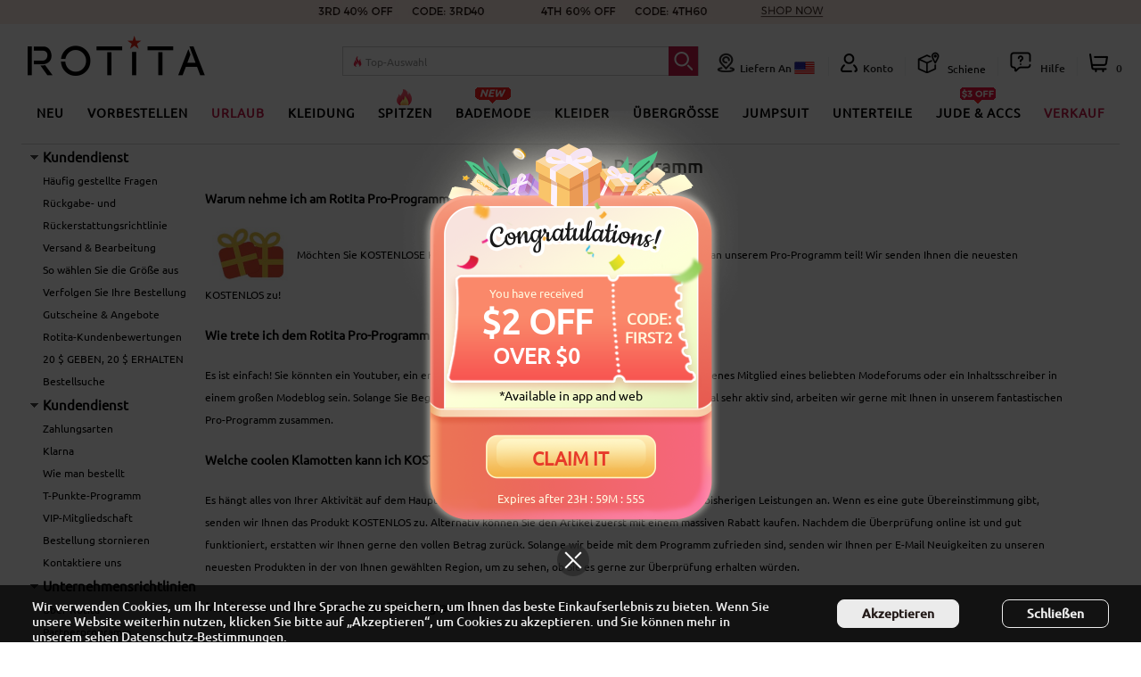

--- FILE ---
content_type: text/html; charset=utf-8
request_url: https://www.rotita.com/de/Pro-Program-a281.html
body_size: 113141
content:
<!DOCTYPE html PUBLIC "-//W3C//DTD XHTML 1.0 Transitional//EN" "http://www.w3.org/TR/xhtml1/DTD/xhtml1-transitional.dtd"><html lang="de" data-lang="de" id="rotita" xmlns="http://www.w3.org/1999/xhtml"><head><meta http-equiv="Content-Type" content="text/html; charset=utf-8" /><meta name="Keywords" content="" /><meta name="Description" content="" /><title>Pro-Programm | Rotita.com</title><link rel="shortcut icon" href="favicon.ico" /><link rel="canonical" href="https://www.rotita.com/de/de/Pro-Program-a281.html" /><link rel="alternate" media="only screen and (max-width: 640px)" href="https://m.rotita.com/de/de/Pro-Program-a281.html" /><link rel="alternate" hreflang="en" href="https://www.rotita.com/de/Pro-Program-a281.html" /><link rel="alternate" hreflang="en-us" href="https://www.rotita.com/de/Pro-Program-a281.html?currency=USD" /><link rel="alternate" hreflang="en-ca" href="https://www.rotita.com/de/Pro-Program-a281.html?currency=CAD" /><link rel="alternate" hreflang="en-au" href="https://www.rotita.com/de/Pro-Program-a281.html?currency=AUD" /><link rel="alternate" hreflang="en-ie" href="https://www.rotita.com/de/Pro-Program-a281.html?currency=EUR" /><link rel="alternate" hreflang="en-gb" href="https://www.rotita.com/de/Pro-Program-a281.html?currency=GBP" /><link rel="alternate" hreflang="en-fr" href="https://www.rotita.com/de/Pro-Program-a281.html?currency=EUR" /><link rel="alternate" hreflang="en-de" href="https://www.rotita.com/de/Pro-Program-a281.html?currency=EUR" /><link rel="alternate" hreflang="fr" href="https://www.rotita.com/fr/de/Pro-Program-a281.html" /><link rel="alternate" hreflang="de" href="https://www.rotita.com/de/de/Pro-Program-a281.html" /><link rel="alternate" hreflang="x-default" href="https://www.rotita.com/de/de/Pro-Program-a281.html" /><link rel="icon" href="animated_favicon.gif" type="image/gif" /><link href="themes/en/style.css?ver=20260120055502" rel="stylesheet" type="text/css" /><link href="themes/en/style.css" rel="stylesheet" type="text/css" /><script type="text/javascript" src="themes/en/js/jquery.min.js?ver=20221222222213" ></script><script type="text/javascript" src="themes/en/js/common.js?ver=20251223050702" ></script><script type="text/javascript" src="themes/en/js/transport_jquery.js?ver=20221222222213" ></script><script type="text/javascript" src="themes/en/js/utils.js?ver=20221222222213" ></script><script type="text/javascript" src="themes/en/js/user.js?ver=20240523065302" ></script><script type="text/javascript" src="themes/en/js/jquery.blockUI.2.31.js?ver=20221222222213" ></script><script type="text/javascript" src="themes/en/js/chosen.jquery.js?ver=20221222222212" ></script><link href="themes/en/chosen.css" rel="stylesheet" type="text/css" /><style type="text/css">
.article_main p{line-height:25px;}
</style><script type="text/javascript">
    var article_code = "pro_program";
    if(article_code == 'track_order_lookup')
    {
        var PageTypeForMonitor = 'Order Lookup';
        var Pagecategory = 'Order Lookup';
        var Pagegroup1 = 'Order Lookup';
        var Pagegroup2 = 'Order Lookup';
        var Pagegroup3 = 'Order Lookup';
    }
    else
    {
        var PageTypeForMonitor = 'Article';
        var Pagecategory = 'Article';
        var Pagegroup1 = 'Article';
        var Pagegroup2 = 'Article';
        var Pagegroup3 = 'Article_Pro-Programm_281';
    }
</script></head><body><style>
    #globalWrapper{margin: 0;}
    .was_helpful{align-items: center;justify-content: space-between; margin-top: 2%;margin-bottom:2%;font-size: 16px;font-weight: 600;color: #221816;line-height: 20px;}
    .was_helpful .finger{color: #faa019;margin-left: 15px;font-size: 20px !important;}
    .was_helpful .finger span{color: #faa019;}
    #article_title{font-family:Ubuntu-Medium, Ubuntu !important;font-weight: 500;font-size:21px;padding:10px 10px 0;text-align:center}
    .article_black, .article_black p{color:#000; overflow: hidden;}
    .main{width: 1260px;}
    .article_aside{width: 200px;}
    .help_right{padding: 0;}
    .ul_black li{border-bottom: 1px solid #ccc; overflow: hidden; padding-bottom:30px; margin-bottom: 40px;}
    .li_fl{float: left; width: 305px; margin-right: 20px;}
    .step_title{font-size: 16px;margin-bottom: 12px; font-weight: bolder;}
    .ul_note li,.step_text{color:#000; line-height: 24px; margin-bottom: 10px; font-size: 14px;font-weight: 400;font-family:Ubuntu-Regular, Ubuntu;}
    .ul_note a{color: #6BAED4; text-decoration:underline;}
</style><section id="main-top" ><script type="text/javascript">
var use_mobile_phone_login_open = "1";
var country_id = getCookie('country_id');
var use_mobile_phone_login = (use_mobile_phone_login_open == 1 && country_id != 'undefined' && country_id == 1783) ? true : false;
var http_to_webp = "0",
no_webp_dirs ="menu_icon|menu_icon_fr",
merchant_test_url = "",
merchant_static_image_url = "https://image.rotita.com/",
merchant_http_url = "http://www.rotita.com/",
merchant_https_url = "https://www.rotita.com/",
merchant_mobile_static_image_url = "https://m.rotita.com/",
merchant_mobile_http_url = "http://m.rotita.com/",
merchant_mobile_https_url = "https://m.rotita.com/",
tpl_lang="de";
</script><link href="themes/en/font.css?ver=20221222222108" rel="stylesheet" type="text/css" /><script type="text/javascript" src="themes/en/js/region.js?ver=20231025073703" ></script><script type="text/javascript" src="./currency.js?refresh=1768921574" ></script><link href="themes/en/style/style_de.css?ver=20230620052302" rel="stylesheet" type="text/css" /><div class="top_wfull"><div class="banner web_banner" style="text-align: center;margin: 0 auto;overflow: hidden;"><ul class="flex-row" id="adsList_h" style="flex-wrap: nowrap;" data-tag="0" data-mouse="0"><li class="gtm-event promotion-tags promotion-top-tags topAd-li-banner" data-id="web_banner_616"  data-name="pc广告图-顶部条幅" data-creative="pc广告图-顶部条幅" data-position="web_banner_1" data-gtm-json='{"category":"Public","action":"Click","label":"TopBanner::pc广告图-顶部条幅"}' style="min-width: 100%;margin-top: 0;"><a href="buy-more-c0-m101.html"><picture><source type="image/webp" srcset="https://www.rotita.com/de/data/afficheimg/1765258365096514425.webp" alt="" id="ads_list_img_webp_0"><source type="image/jpeg" srcset="https://www.rotita.com/de/data/afficheimg/1765258365096514425.jpg"  alt=""><img class="static-image-tags" src="https://www.rotita.com/de/data/afficheimg/1765258365096514425.jpg" alt="" width="100%"  onerror="$('#ads_list_img_webp_0').remove()"></picture></a></li></ul></div><script>
        if($('#adsList_h a').length >1)
        {
            if($('.topAd-li-banner').length >1)
            {
                var xt=$('#adsList_h li').eq(0).clone().appendTo('#adsList_h');
            }
            var ALHTimer;
            var ALHIndex = 0;
            var imgArr = $("#adsList_h a");
            var imgWidth = $("#adsList_h").outerWidth();
            var adsListH = $('#adsList_h');
            $("#adsList_h").mouseover(function(){
                $("#adsList_h").attr('data-mouse',1);
                clearInterval(ALHTimer);
            });
            $("#adsList_h").mouseleave(function(){ 
                $("#adsList_h").attr('data-mouse',0);
                if (ALHIndex != 0){
                    ALHIndex = ALHIndex-1;
                }
                move(adsListH , ALHIndex, function(){
                    autoChange();
                });
            });
            if($('.topAd-li-banner').length >1) autoChange();
            function autoChange(){
                ALHTimer = setInterval(function(){
                    ALHIndex++;
                    ALHIndex %= imgArr.length;
                    move(adsListH ,ALHIndex, function(){
                        setA();
                    });
                },4000);
            }
            function move(obj, ALHIndex, callback){
                if($(obj).attr('data-mouse') == 1)
                {
                    clearInterval(ALHTimer);
                }
                else
                {
                    var current = parseInt($(obj).attr('data-tag'));
                    var newValue = -100*ALHIndex;
                    $(obj).attr('data-tag',newValue);
                    $(obj).css("-webkit-transform","translate3d("+newValue+"%, 0px, 0px)");
                    callback && callback();
                }
            }
            function setA(){
                if(ALHIndex >= imgArr.length - 1){
                    ALHIndex = 0;
                    $(adsListH).css("-webkit-transform","translate3d(0px, 0px, 0px)");
                    $(adsListH).attr('data-tag',0);
                }
            }
        }
    </script></div><div class='header-protop' ><div class="logo fl gtm-event" data-gtm-json='{"category":"Public","action":"Click","label":"Top::Logo::Rotita"}'><a href="https://www.rotita.com/de/" class="logo_n"><img src="themes/en/images/logo_new.png" class="static-image-tags"></a></div><div class='header-operate fr' style="width: 80%;"><ul class='header-operate1 flex-row' style="justify-content: flex-end;align-items: flex-end;"><li id=btn_search class='searchbar' style="margin-right: 20px;"><form id="searchForm" action="search.html" method="get" onSubmit="return checkSearchForm('search_keywords');" name="searchForm"><input type="hidden" name="ec_u_sk" value="1"><div class="search-wrap"><div class="search-box"><input type="text" value="" name="keywords" autocomplete="off" onfocus="showHotSearchKeywords('btn_search',this.value);$('.pls_search').css('display','none');" onblur="hideHotSearchKeywords('btn_search');" onkeyup="showSeachWords('btn_search',this.value);" id="search_keywords"><span class="hot-search-placeholder"><img src='themes/en/images/hot_search.png'><span class="hot-search-placeholder-con"></span></span><button class="fa fa-close" type="button"  onclick="javascript:$('#search_keywords').val('');$(this).hide();"><span class="icon-tag"></span></button></div><button class="fa fa-search" type="submit"><span class="icon-tag tag-search"></span></button></div></form><div class="pls_search"><span>Bitte geben Sie gültige Schlüsselwörter ein!</span></div><div id="hot_search"></div><ul id="search_words"></ul></li><li class="n_myAccount nright_account" id="btn_currency" onmouseover="showFloatCC();"><span class="icon-tag tag-shipTo" style="position:relative;"></span><span style="position:relative;text-transform: capitalize;">Liefern an&nbsp;</span><a id="js_Currency" class="nav-country nav-link" style="position:relative;"></a></li><li class="es-blank"></li><li class="n_myAccount gtm-event" data-gtm-json='{"category":"Public","action":"Click","label":"Top::MyAccount"}'  id="btn_account"><div class="top_myaccount_box" id="insert_member_info" style="position:relative;"><div id="n_aflogin"><a href="user.php" class="fa-user" class="gtm-event" data-gtm-json='{"category":"Public","action":"Click","label":"Top::MyAccount"}'><span class="icon-tag"></span>Konto</a></div></div></li><li class="es-blank"></li><li id="btn_track" class="gtm-event" data-gtm-json='{"category":"Public","action":"Click","label":"Top::Track"}'><a href="track-your-order-a85.html" rel="nofollow" style="position:relative;"><span class="icon-tag tag-topTrack" style="position:relative;"></span>
                        Schiene                    </a></li><li class="es-blank"></li><li class="n_myAccount" id="btn_livechat"><span class="icon-tag tag-topHelp" style="position:relative;"></span><span style="position:relative;" class="gtm-event" data-gtm-json='{"category":"Public","action":"Click","label":"Top::Help"}'>
                        Hilfe                    </span><style>
.footer_livechat_container_tag{z-index: 100001;position:absolute;right:40px;bottom:0;width:350px;min-height: 464px;display:none;background: #F8F8F8;box-shadow: 0px 2px 4px 0px rgba(0,0,0,0.3);border-radius: 8px;cursor: default;display: none;}
.top_livechat_container{z-index: 100001;position:absolute;top:23px;right:0;width:350px;display:none;background: #F8F8F8;box-shadow: 0px 2px 4px 0px rgba(0,0,0,0.3);border-radius: 8px;cursor: default;max-height: 0;overflow: hidden;opacity: 0;transition: max-height 0.3s ease-in-out,opacity 0.3s ease-in-out;}
.top_livechat_container._active{max-height: 500px;opacity: 1}
.footer_livechat_container .lc-header{height: 100px;border-radius: 8px 8px 0px 0px;background: #B92B52;}
.footer_livechat_container .lc-header h3{height: 18px;font-size: 18px;font-family: Ubuntu-Medium, Ubuntu;font-weight: 500;color: #ffffff;line-height: 18px;text-align: center;width: 80%;margin: 0 auto;padding-top:23px;padding-bottom:10px;}
.footer_livechat_container .lc-header div{width: 50%;margin: 0 auto;justify-content: center;}
.footer_livechat_container .lc-header div a{text-decoration: none;font-size: 18px;font-family: Ubuntu-Regular, Ubuntu;font-weight: 400;color: #ffffff;line-height: 18px;}
.footer_livechat_container .lc-header div a:hover{text-decoration: underline;}
.footer_livechat_container .lc-main-content{width: 90%;margin: 0 auto;position: relative;top: -30px;}
.footer_livechat_container .lc-main-content .live-chat-item .lc-c-tag{width: 70px;text-align: center;}
.footer_livechat_container .lc-main-content .live-chat-item .lc-chat-info{width: calc(100% - 80px);text-align:left;}
.footer_livechat_container .lc-main-content .live-chat-item{width: 100%;background: #FFFFFF;box-shadow: 0px 1px 4px 0px rgba(0,0,0,0.2);border-radius: 4px;min-height: 96px;margin-top: 10px;align-items: center;padding:5px 0;}
.footer_livechat_container .lc-main-content .live-chat-item h4{margin-bottom: 10px;}
.footer_livechat_container .lc-main-content .live-chat-item h4 a{font-size: 16px;font-family: Ubuntu-Regular, Ubuntu;font-weight: 400;color: #262626;line-height: 18px;text-decoration: none;}
.footer_livechat_container .lc-main-content .live-chat-item h4 a:hover{}
.footer_livechat_container .lc-main-content .live-chat-item p{font-size: 14px;font-family: Ubuntu-Regular, Ubuntu;font-weight: 400;color: #A7A3A3;line-height: 14px;}
.footer_livechat_container .lc-main-content .live-chat-item:hover{box-shadow: 0px 1px 8px 0px rgba(0,0,0,0.4);}
.chat-user-icon-tag{background-image: url(themes/en/images/user_tag_iconv3.png);background-repeat: no-repeat;display: inline-block;background-size: 973px auto;}
.service-livechat{width: 26px;height: 26px;background-position: -472px -1020px;}
.service-tickets{width: 30px;height: 37px;background-position: -468px -163px;}
</style><div class="footer_livechat_container footer_livechat_container_tag" id="footer_liveChat_Box"><div class="lc-header"><h3>Hallo wie können wir helfen?</h3><div class="flex-row"><a href="help-rotita-faq.html" class="chat-a gtm-event" 
            data-gtm-json='{"category":"Public","action":"Click","label":"Help::FAQs"}'>Häufig gestellte Fragen</a></div></div><div class="lc-main-content"><div class="live-chat-item flex-row gtm-event"
        onclick="window.open('https://www.facebook.com/messages/t/890768690945277')"
        data-gtm-json='{"category":"Public","action":"Click","label":"Help::Messenger"}'
        ><div class="lc-c-tag"><img width="30" data-src="themes/en/images/contact_us/facebook-messenger.png" class="img-facebook-messenger verlok-lazy_load" src="themes/en/images/bg-grey.png"></div><div class="lc-chat-info"><h4><a href="javascript:void(0);">
                        Messenger                    </a></h4><p>
                    Schneller Self-Service für Facebook-Benutzer.                </p></div></div><div class="live-chat-item flex-row gtm-event"
        onclick="location.href='./ticket-live-chat-support.html'"
        data-gtm-json='{"category":"Public","action":"Click","label":"Help::Online Chat"}'
        ><div class="lc-c-tag"><div class="tag-order icon-tag service-livechat"></div></div><div class="lc-chat-info"><h4><a href="javascript:void(0);" class="chat-button-blank online-help">
                        Online-Chat                    </a></h4><p>
                    Online-Service rund um die Uhr für alle Kunden verfügbar.                </p></div></div><div class="live-chat-item flex-row gtm-event"
        onclick="location.href='user.php?act=add_ticket&submit_type=1&have_chile_level=1'"
        data-gtm-json='{"category":"Public","action":"Click","label":"Help::Submit a Ticket"}'
        ><div class="lc-c-tag"><div class="tag-order chat-user-icon-tag service-tickets"></div></div><div class="lc-chat-info"><h4><a href="javascript:void(0);" class="chat-button-blank" style="padding:0 5px;">Legen Sie eine Karte vor</a></h4><p>
                    Um Wartezeiten online zu vermeiden können Sie uns ein Ticket senden. Unser Agent wird innerhalb eines Werktages antworten.                </p></div></div></div></div><div id="livechat_box" class="livechat_box none"><div class="flex-row con-box"><a href="general-a257.html" class="con-l icon-tag faqTag gtm-event" data-gtm-json='{"category":"Public","action":"Click","label":"Help::FAQs"}'></a><div class="con-r"><a href="help-rotita-faq.html" class="con-title gtm-event" data-gtm-json='{"category":"Public","action":"Click","label":"Help::FAQs"}'>Häufig gestellte Fragen</a></div></div><div class="flex-row con-box"><span class="con-l icon-tag preSalesTag"></span><div class="con-r"><div class="con-title">Vorverkauf</div><div class="con"><div id="online_chat" class="none"><div class="pb10">
                                            7 * 24 Stunden Live-Chat-Service, Wir sind jetzt für Chats verfügbar.                                        </div><div style="width:100%;"><a rel="nofollow" href="./ticket-live-chat-support.html" class="litb-btn-yellow online-help gtm-event" data-gtm-json='{"category":"Public","action":"Click","label":"Help::Online Help"}'>
                                                Onlinehilfe                                            </a></div></div><div id="offline_chat" class="none"><div class="pb10">
                                            Der Live-Chat ist jetzt offline, die Agenten sind in 1-2 Stunden zurück, bitte warten oder <a rel="nofollow" href="./user.php?act=add_ticket" class="unl gtm-event" data-gtm-json='{"category":"Public","action":"Click","label":"Help::Submit a Ticket"}' style="color:#333;text-decoration: underline;">
                                                Legen Sie eine Karte vor                                            </a> stattdessen.
                                        </div><div style="width:100%;"><a rel="nofollow" href="./ticket-live-chat-support.html" class="litb-btn-yellow online-help">
                                                Live-Chat offline                                            </a></div></div></div></div></div><div class="flex-row con-box"><span class="con-l icon-tag afterSalesTag"></span><div class="con-r"><div class="con-title">Nach dem Verkauf</div><div class="con"><div class="pb10">
                                    Bei Fragen zum Bestellstatus und anderem Kundendienst senden Sie bitte ein Ticket und wählen Sie die Bestellung aus, bei der Sie Hilfe benötigen.                                    </div><div style="width:100%;"><a rel="nofollow" href="user.php?act=add_ticket&submit_type=1&have_chile_level=1" class="unl litb-btn-yellow gtm-event" data-gtm-json='{"category":"Public","action":"Click","label":"Help::Submit a Ticket"}'>
                                            Legen Sie eine Karte vor                                        </a></div></div></div></div><i class="ui-new-ll i-first"></i><i class="ui-new-rr i-second"></i><div id="sdEzFE" style="display:none"></div></div></li><li class="es-blank" style="margin-right: 0"></li><li id="insert_cart_info" class="logo_rightyy nright_account gtm-event" data-gtm-json='{"category":"Public","action":"Click","label":"Top::Cart"}' style="padding-left: 13px;"><a class="shopping_cart" title="Shopping Cart" href="flow.php?act=cart" rel="nofollow"><span class="icon-tag tag-shopping-cart"></span><span id="top_cart_number" class="cartCount"></span></a></li></ul></div></div><div id="topWrap"><div class="topInner clearfix"><button type="button" class="menu-category__scroll-button menu-category__scroll-button--left visibility_none" ><div class="menu-category__scroll-button--container menu-category__scroll-button--left--container"><svg width="8" height="12" viewBox="0 0 8 12" fill="none" xmlns="http://www.w3.org/2000/svg"><path d="M0.825439 11.75L7.11344 6.187C7.13987 6.16354 7.16104 6.13475 7.17553 6.10252C7.19002 6.07028 7.19752 6.03534 7.19752 6C7.19752 5.96466 7.19002 5.92972 7.17553 5.89748C7.16104 5.86525 7.13987 5.83646 7.11344 5.813L0.825439 0.25" stroke="black" stroke-width="1.5" stroke-linecap="round" stroke-linejoin="round"></path></svg></div></button><ul class="header_menu catehome flex-row" id="header_menu"><li class="parentCat_org" data-catid="new_arrivals" data-catname="NEU" data-linkid="whats_new.html" data-drop='parent' data-child="1" data-count="6"><div class="nav_cat_name gtm-event" data-gtm-json='{"category":"Public","action":"Click","label":"Navigation L1::NEU"}'><a class="nav_t a_bold " href="whats_new.html">
                                NEU                                                                                            </a></div><div class="catetwo" data-drop="child" ><table width="100%" cellpadding="0" cellspacing="0" class="sub_nav_link"><tr style="display: flex;flex-wrap: nowrap;justify-content: center"><td class="cat_box" valign="top" style="border:none;"><dl style=""><dt><a href="whats_new.html" class="a_bold  navigation-promotion-tags " data-id="navi_NEU_10" data-name="NACH DATUM EINKAUFEN" data-creative="NACH DATUM EINKAUFEN" data-position="NEU_11" data-gtm-label="Navigation L2::NEU::NACH DATUM EINKAUFEN">NACH DATUM EINKAUFEN</a></dt></dl><dl><dt><a href="new_list-1-2023-12-28-attr-cat0-attr-1-0-0-1.html" class="navigation-promotion-tags" data-id="navi_NEU_10" data-name="Heute neu eingetroffen" data-creative="Heute neu eingetroffen" data-position="NEU_11" data-gtm-label="Navigation L2::NEU::Heute neu eingetroffen">Heute neu eingetroffen</a></dt></dl><dl><dt><a href="new_list-1-2023-12-28-attr-cat0-attr-1-0-0-2.html" class="navigation-promotion-tags" data-id="navi_NEU_10" data-name="Neu diese Woche" data-creative="Neu diese Woche" data-position="NEU_11" data-gtm-label="Navigation L2::NEU::Neu diese Woche">Neu diese Woche</a></dt></dl><dl><dt><a href="new_list-1-2023-12-28-attr-cat0-attr-1-0-0-3.html" class="navigation-promotion-tags" data-id="navi_NEU_10" data-name="Wieder auf Lager" data-creative="Wieder auf Lager" data-position="NEU_11" data-gtm-label="Navigation L2::NEU::Wieder auf Lager">Wieder auf Lager</a></dt></dl></td><td class="cat_box" valign="top" style="border:none;"><dl style=""><dt><a href="whats_new.html" class="a_bold  navigation-promotion-tags " data-id="navi_NEU_50" data-name="EINKAUFEN NACH KATEGORIE" data-creative="EINKAUFEN NACH KATEGORIE" data-position="NEU_51" data-gtm-label="Navigation L2::NEU::EINKAUFEN NACH KATEGORIE">EINKAUFEN NACH KATEGORIE</a></dt></dl><dl><dt><a href="new_list-1-0-attr-cat33-attr-1-33-0-0.html" class="navigation-promotion-tags" data-id="navi_NEU_50" data-name="Neu in Bademode" data-creative="Neu in Bademode" data-position="NEU_51" data-gtm-label="Navigation L2::NEU::Neu in Bademode">Neu in Bademode</a></dt></dl><dl><dt><a href="new_list-1-0-attr-cat287-attr-1-287-0-0.html" class="navigation-promotion-tags" data-id="navi_NEU_50" data-name="Neu in Oberteile" data-creative="Neu in Oberteile" data-position="NEU_51" data-gtm-label="Navigation L2::NEU::Neu in Oberteile">Neu in Oberteile</a></dt></dl><dl><dt><a href="new_list-1-0-attr-cat21-attr-1-21-0-0.html" class="navigation-promotion-tags" data-id="navi_NEU_50" data-name="Neu in Kleider" data-creative="Neu in Kleider" data-position="NEU_51" data-gtm-label="Navigation L2::NEU::Neu in Kleider">Neu in Kleider</a></dt></dl><dl><dt><a href="new_list-1-0-attr-cat14-attr-1-14-0-0.html" class="navigation-promotion-tags" data-id="navi_NEU_50" data-name="Neu in Übergröße" data-creative="Neu in Übergröße" data-position="NEU_51" data-gtm-label="Navigation L2::NEU::Neu in Übergröße">Neu in Übergröße</a></dt></dl></td><td class="cat_box" valign="top" style="border:none;"><dl style=""><dt><a href="whats_new.html" class="a_bold  navigation-promotion-tags " data-id="navi_NEU_200" data-name="NEUE TRENDS" data-creative="NEUE TRENDS" data-position="NEU_201" data-gtm-label="Navigation L2::NEU::NEUE TRENDS">NEUE TRENDS</a></dt></dl><dl style=""><dt><a href="All-Pink-vc-1282-1.html" class="letter_space_2 red_color navigation-promotion-tags " data-id="navi_NEU_201" data-name="schönes Rosa" data-creative="schönes Rosa" data-position="NEU_202" data-gtm-label="Navigation L2::NEU::schönes Rosa">schönes Rosa</a></dt></dl><dl style=""><dt><a href="Sparkle-and-Shining-vc-501-1.html" class="letter_space_2 red_color navigation-promotion-tags " data-id="navi_NEU_202" data-name="Funkeln" data-creative="Funkeln" data-position="NEU_203" data-gtm-label="Navigation L2::NEU::Funkeln">Funkeln</a></dt></dl><dl style=""><dt><a href="Floral-Style-vc-1225-1.html" class="letter_space_2  navigation-promotion-tags " data-id="navi_NEU_203" data-name="Blumen-Picks" data-creative="Blumen-Picks" data-position="NEU_204" data-gtm-label="Navigation L2::NEU::Blumen-Picks">Blumen-Picks</a></dt></dl><dl style=""><dt><a href="Wedding-Guest-Picks-vc-1381-1.html" class="letter_space_2 red_color navigation-promotion-tags " data-id="navi_NEU_204" data-name="Hochzeitsgast" data-creative="Hochzeitsgast" data-position="NEU_205" data-gtm-label="Navigation L2::NEU::Hochzeitsgast">Hochzeitsgast</a></dt></dl><dl style=""><dt><a href="Plaid-Picks-vc-1046-1.html" class="letter_space_2  navigation-promotion-tags " data-id="navi_NEU_205" data-name="Plaid-Auswahl" data-creative="Plaid-Auswahl" data-position="NEU_206" data-gtm-label="Navigation L2::NEU::Plaid-Auswahl">Plaid-Auswahl</a></dt></dl><dl style=""><dt><a href="Velvet-Picks-vc-1221-1.html" class="letter_space_2  navigation-promotion-tags " data-id="navi_NEU_206" data-name="Liebe Samt" data-creative="Liebe Samt" data-position="NEU_207" data-gtm-label="Navigation L2::NEU::Liebe Samt">Liebe Samt</a></dt></dl><dl style=""><dt><a href="Tie-Dye-vc-1265-1.html" class="letter_space_2  navigation-promotion-tags " data-id="navi_NEU_207" data-name="Tie-Dye" data-creative="Tie-Dye" data-position="NEU_208" data-gtm-label="Navigation L2::NEU::Tie-Dye">Tie-Dye</a></dt></dl><dl style=""><dt><a href="Sunflower-vc-1266-1.html" class="letter_space_2  navigation-promotion-tags " data-id="navi_NEU_208" data-name="Sonnenblume" data-creative="Sonnenblume" data-position="NEU_209" data-gtm-label="Navigation L2::NEU::Sonnenblume">Sonnenblume</a></dt></dl><dl style=""><dt><a href="Geometry-vc-1267-1.html" class="letter_space_2  navigation-promotion-tags " data-id="navi_NEU_209" data-name="Geometrie" data-creative="Geometrie" data-position="NEU_2010" data-gtm-label="Navigation L2::NEU::Geometrie">Geometrie</a></dt></dl></td><td valign="top"><dl class="extra_link_box" id="extra_link_box_0"><dd style="float:left;" class="cat_img_container cat_img_without_text"><div style="text-align:center;"><p><a href="new_list-1-0-attr-cat21-attr-1-21-0.html" class="navigation-promotion-tags" data-id="navi_NEU_catImg_0" data-name="P-NEUE KLEIDER" data-creative="P-NEUE KLEIDER" data-position="NEU_catImg_1" data-gtm-label="Navigation Promotion::NEU::P-NEUE KLEIDER"><img data-src="https://www.rotita.com/data/menu/20231110065331zpelqx.jpg" class="verlok-lazy_load" name="P-NEUE KLEIDER"></a></p></div><a href="new_list-1-0-attr-cat21-attr-1-21-0.html" style="padding:0px;" data-id="navi_NEU_catImg_0" data-name="P-NEUE KLEIDER" data-creative="P-NEUE KLEIDER" data-position="NEU_catImg_1" data-gtm-label="Navigation Promotion::NEU::P-NEUE KLEIDER"><div class="nav_goods_img_container"><p class="text">P-NEUE KLEIDER</p></div></a></dd><dd style="float:left;" class="cat_img_container cat_img_without_text"><div style="text-align:center;"><p><a href="new_list-1-0-attr-cat14-attr-1-14-0-0.html" class="navigation-promotion-tags" data-id="navi_NEU_catImg_1" data-name="p-neu plus" data-creative="p-neu plus" data-position="NEU_catImg_2" data-gtm-label="Navigation Promotion::NEU::p-neu plus"><img data-src="https://www.rotita.com/data/menu/20231110065433okatof.jpg" class="verlok-lazy_load" name="p-neu plus"></a></p></div><a href="new_list-1-0-attr-cat14-attr-1-14-0-0.html" style="padding:0px;" data-id="navi_NEU_catImg_1" data-name="p-neu plus" data-creative="p-neu plus" data-position="NEU_catImg_2" data-gtm-label="Navigation Promotion::NEU::p-neu plus"><div class="nav_goods_img_container"><p class="text">p-neu plus</p></div></a></dd><dd style="float:left;" class="cat_img_container cat_img_without_text"><div style="text-align:center;"><p><a href="new_list-1-0-attr-cat287-attr-1-287-0.html" class="navigation-promotion-tags" data-id="navi_NEU_catImg_2" data-name="P-Neue Oberteile" data-creative="P-Neue Oberteile" data-position="NEU_catImg_3" data-gtm-label="Navigation Promotion::NEU::P-Neue Oberteile"><img data-src="https://www.rotita.com/data/menu/20231110065336vpyzaz.jpg" class="verlok-lazy_load" name="P-Neue Oberteile"></a></p></div><a href="new_list-1-0-attr-cat287-attr-1-287-0.html" style="padding:0px;" data-id="navi_NEU_catImg_2" data-name="P-Neue Oberteile" data-creative="P-Neue Oberteile" data-position="NEU_catImg_3" data-gtm-label="Navigation Promotion::NEU::P-Neue Oberteile"><div class="nav_goods_img_container"><p class="text">P-Neue Oberteile</p></div></a></dd></dl></td></tr></table></div></li><li class="parentCat_org" data-catid="" data-catname="VORBESTELLEN" data-linkid="pre-sale.html" data-drop='parent' data-child="0" data-count="0"><div class="nav_cat_name gtm-event" data-gtm-json='{"category":"Public","action":"Click","label":"Navigation L1::VORBESTELLEN"}'><a class="nav_t a_bold " href="pre-sale.html">
                                VORBESTELLEN                                                                                            </a></div></li><li class="parentCat_org" data-catid="vc1270" data-catname="Urlaub" data-linkid="Holiday-Sale-vc-1270-1.html" data-drop='parent' data-child="1" data-count="5"><div class="nav_cat_name gtm-event" data-gtm-json='{"category":"Public","action":"Click","label":"Navigation L1::Urlaub"}'><a class="nav_t a_bold red_color" href="Holiday-Sale-vc-1270-1.html">
                                Urlaub                                                                                            </a></div><div class="catetwo" data-drop="child" ><table width="100%" cellpadding="0" cellspacing="0" class="sub_nav_link"><tr style="display: flex;flex-wrap: nowrap;justify-content: center"><td class="cat_box" valign="top" style="border:none;"><dl style=""><dt><a href="Christmas-2023-vc-481-1.html" class="a_bold  navigation-promotion-tags " data-id="navi_Urlaub_10" data-name="Weihnachten 2023" data-creative="Weihnachten 2023" data-position="Urlaub_11" data-gtm-label="Navigation L2::Urlaub::Weihnachten 2023">Weihnachten 2023</a><img src="https://www.rotita.com/data/menu_icon/20230926053327ptltug.png" style="vertical-align: middle;"></dt></dl><dl style="margin-top:15px"><dt><a href="Warm-Picks-vc-1392-1.html" class="a_bold  navigation-promotion-tags " data-id="navi_Urlaub_11" data-name="warme Picks" data-creative="warme Picks" data-position="Urlaub_12" data-gtm-label="Navigation L2::Urlaub::warme Picks">warme Picks</a><img src="https://www.rotita.com/data/menu_icon/20231020022237zwvxor.gif" style="vertical-align: middle;"></dt></dl><dl style="margin-top:15px"><dt><a href="Wedding-Guest-Picks-vc-1381-1.html" class="a_bold  navigation-promotion-tags " data-id="navi_Urlaub_12" data-name="Hochzeitsgast" data-creative="Hochzeitsgast" data-position="Urlaub_13" data-gtm-label="Navigation L2::Urlaub::Hochzeitsgast">Hochzeitsgast</a></dt></dl><dl style="margin-top:15px"><dt><a href="Best-Selected-vc-167-1.html" class="a_bold  navigation-promotion-tags " data-id="navi_Urlaub_13" data-name="bester Winterstil" data-creative="bester Winterstil" data-position="Urlaub_14" data-gtm-label="Navigation L2::Urlaub::bester Winterstil">bester Winterstil</a></dt></dl></td><td class="cat_box" valign="top" style="border:none;"><dl style=""><dt><a href="FW2023-vc-1382-1.html" class="a_bold  navigation-promotion-tags " data-id="navi_Urlaub_100" data-name="neu in fw23" data-creative="neu in fw23" data-position="Urlaub_101" data-gtm-label="Navigation L2::Urlaub::neu in fw23">neu in fw23</a></dt></dl><dl style=""><dt><a href="New-Arrival-Tops-vc-76-1.html" class="letter_space_2 red_color navigation-promotion-tags " data-id="navi_Urlaub_101" data-name="Neue Oberteile" data-creative="Neue Oberteile" data-position="Urlaub_102" data-gtm-label="Navigation L2::Urlaub::Neue Oberteile">Neue Oberteile</a></dt></dl><dl style=""><dt><a href="New-Arrival-Dresses-vc-57-1.html" class="letter_space_2 red_color navigation-promotion-tags " data-id="navi_Urlaub_102" data-name="Neue Kleider" data-creative="Neue Kleider" data-position="Urlaub_103" data-gtm-label="Navigation L2::Urlaub::Neue Kleider">Neue Kleider</a></dt></dl><dl style=""><dt><a href="New-In-Plus-Size-vc-1058-1.html" class="letter_space_2  navigation-promotion-tags " data-id="navi_Urlaub_103" data-name="Neue Plusgröße" data-creative="Neue Plusgröße" data-position="Urlaub_104" data-gtm-label="Navigation L2::Urlaub::Neue Plusgröße">Neue Plusgröße</a></dt></dl><dl style=""><dt><a href="New-In-Jumpsuits-&-Bottoms-vc-1172-1.html" class="letter_space_2  navigation-promotion-tags " data-id="navi_Urlaub_104" data-name="neue Unterteile und Overalls" data-creative="neue Unterteile und Overalls" data-position="Urlaub_105" data-gtm-label="Navigation L2::Urlaub::neue Unterteile und Overalls">neue Unterteile und Overalls</a></dt></dl><dl style=""><dt><a href="category-129-b0-attr-filter_attr0-attr-goods_id-DESC.html" class="letter_space_2  navigation-promotion-tags " data-id="navi_Urlaub_105" data-name="neue Sweatshirts und Hoodies" data-creative="neue Sweatshirts und Hoodies" data-position="Urlaub_106" data-gtm-label="Navigation L2::Urlaub::neue Sweatshirts und Hoodies">neue Sweatshirts und Hoodies</a></dt></dl><dl style=""><dt><a href="Outerwear-&-Coat-vc-73-1.html" class="letter_space_2  navigation-promotion-tags " data-id="navi_Urlaub_106" data-name="neue Oberbekleidung und Mantel" data-creative="neue Oberbekleidung und Mantel" data-position="Urlaub_107" data-gtm-label="Navigation L2::Urlaub::neue Oberbekleidung und Mantel">neue Oberbekleidung und Mantel</a></dt></dl><dl style=""><dt><a href="cardigans-c293.html" class="letter_space_2  navigation-promotion-tags " data-id="navi_Urlaub_107" data-name="neue Strickjacken" data-creative="neue Strickjacken" data-position="Urlaub_108" data-gtm-label="Navigation L2::Urlaub::neue Strickjacken">neue Strickjacken</a></dt></dl><dl style=""><dt><a href="sweaters-c24.html" class="letter_space_2  navigation-promotion-tags " data-id="navi_Urlaub_108" data-name="neue Pullover" data-creative="neue Pullover" data-position="Urlaub_109" data-gtm-label="Navigation L2::Urlaub::neue Pullover">neue Pullover</a></dt></dl></td><td class="cat_box" valign="top" style="border:none;"><dl style=""><dt><a href="Holiday-Party-vc-1057-1.html" class="a_bold  navigation-promotion-tags " data-id="navi_Urlaub_200" data-name="NACH TRENDS SHOPPEN" data-creative="NACH TRENDS SHOPPEN" data-position="Urlaub_201" data-gtm-label="Navigation L2::Urlaub::NACH TRENDS SHOPPEN">NACH TRENDS SHOPPEN</a></dt></dl><dl style=""><dt><a href="Sparkle-and-Shining-vc-501-1.html" class="letter_space_2 red_color navigation-promotion-tags " data-id="navi_Urlaub_201" data-name="Glanz & Glanz" data-creative="Glanz & Glanz" data-position="Urlaub_202" data-gtm-label="Navigation L2::Urlaub::Glanz & Glanz">Glanz &amp; Glanz</a></dt></dl><dl style=""><dt><a href="Plaid-Picks-vc-1046-1.html" class="letter_space_2 red_color navigation-promotion-tags " data-id="navi_Urlaub_202" data-name="Vintage-Plaid" data-creative="Vintage-Plaid" data-position="Urlaub_203" data-gtm-label="Navigation L2::Urlaub::Vintage-Plaid">Vintage-Plaid</a></dt></dl><dl style=""><dt><a href="Floral-Style-vc-1225-1.html" class="letter_space_2  navigation-promotion-tags " data-id="navi_Urlaub_203" data-name="Süß blumig" data-creative="Süß blumig" data-position="Urlaub_204" data-gtm-label="Navigation L2::Urlaub::Süß blumig">Süß blumig</a></dt></dl><dl style=""><dt><a href="Velvet-Picks-vc-1221-1.html" class="letter_space_2  navigation-promotion-tags " data-id="navi_Urlaub_204" data-name="Liebe Samt" data-creative="Liebe Samt" data-position="Urlaub_205" data-gtm-label="Navigation L2::Urlaub::Liebe Samt">Liebe Samt</a></dt></dl><dl style=""><dt><a href="Faux-Leather-vc-1323-1.html" class="letter_space_2  navigation-promotion-tags " data-id="navi_Urlaub_205" data-name="Kunstleder" data-creative="Kunstleder" data-position="Urlaub_206" data-gtm-label="Navigation L2::Urlaub::Kunstleder">Kunstleder</a></dt></dl><dl style=""><dt><a href="Polka-Dots-vc-704-1.html" class="letter_space_2  navigation-promotion-tags " data-id="navi_Urlaub_206" data-name="Punktmuster" data-creative="Punktmuster" data-position="Urlaub_207" data-gtm-label="Navigation L2::Urlaub::Punktmuster">Punktmuster</a></dt></dl><dl style=""><dt><a href="Lace-vc-1048-1.html" class="letter_space_2  navigation-promotion-tags " data-id="navi_Urlaub_207" data-name="Spitze Picks" data-creative="Spitze Picks" data-position="Urlaub_208" data-gtm-label="Navigation L2::Urlaub::Spitze Picks">Spitze Picks</a></dt></dl><dl style=""><dt><a href="Pride-Collection-vc-826-1.html" class="letter_space_2  navigation-promotion-tags " data-id="navi_Urlaub_208" data-name="" data-creative="" data-position="Urlaub_209" data-gtm-label="Navigation L2::Urlaub::"></a></dt></dl></td><td class="cat_box" valign="top" style="border:none;"><dl style=""><dt><a href="Party-Time-vc-1057-1.html" class="a_bold  navigation-promotion-tags " data-id="navi_Urlaub_500" data-name="Party Zeit" data-creative="Party Zeit" data-position="Urlaub_501" data-gtm-label="Navigation L2::Urlaub::Party Zeit">Party Zeit</a></dt></dl><dl style=""><dt><a href="Sequins-Picks-vc-1045-1.html" class="letter_space_2 red_color navigation-promotion-tags " data-id="navi_Urlaub_501" data-name="Pailletten-Picks" data-creative="Pailletten-Picks" data-position="Urlaub_502" data-gtm-label="Navigation L2::Urlaub::Pailletten-Picks">Pailletten-Picks</a></dt></dl><dl style=""><dt><a href="Party-Tops-vc-947-1.html" class="letter_space_2  navigation-promotion-tags " data-id="navi_Urlaub_502" data-name="Party-Tops" data-creative="Party-Tops" data-position="Urlaub_503" data-gtm-label="Navigation L2::Urlaub::Party-Tops">Party-Tops</a></dt></dl><dl style=""><dt><a href="party+a3-Dresses-c21.html" class="letter_space_2  navigation-promotion-tags " data-id="navi_Urlaub_503" data-name="Party kleider" data-creative="Party kleider" data-position="Urlaub_504" data-gtm-label="Navigation L2::Urlaub::Party kleider">Party kleider</a></dt></dl><dl style=""><dt><a href="Mermaid-Dresses-vc-1286-1.html" class="letter_space_2  navigation-promotion-tags " data-id="navi_Urlaub_504" data-name="Meerjungfrau-Kleider" data-creative="Meerjungfrau-Kleider" data-position="Urlaub_505" data-gtm-label="Navigation L2::Urlaub::Meerjungfrau-Kleider">Meerjungfrau-Kleider</a></dt></dl><dl style=""><dt><a href="Party-&-Cocktail-Jumpsuits-vc-1276-1.html" class="letter_space_2  navigation-promotion-tags " data-id="navi_Urlaub_505" data-name="Party-Overalls" data-creative="Party-Overalls" data-position="Urlaub_506" data-gtm-label="Navigation L2::Urlaub::Party-Overalls">Party-Overalls</a></dt></dl><dl style=""><dt><a href="Party-Jew&Acc-vc-1374-1.html" class="letter_space_2  navigation-promotion-tags " data-id="navi_Urlaub_506" data-name="Parteijude & gem" data-creative="Parteijude & gem" data-position="Urlaub_507" data-gtm-label="Navigation L2::Urlaub::Parteijude & gem">Parteijude &amp; gem</a></dt></dl></td><td valign="top"><dl class="extra_link_box" id="extra_link_box_2"><dd style="float:left;" class="cat_img_container cat_img_without_text"><div style="text-align:center;"><p><a href="Party-Time-vc-1057-1.html" class="navigation-promotion-tags" data-id="navi_Urlaub_catImg_0" data-name="P-Partei" data-creative="P-Partei" data-position="Urlaub_catImg_1" data-gtm-label="Navigation Promotion::Urlaub::P-Partei"><img data-src="https://www.rotita.com/data/menu/20230824053148ukbvwd.jpg" class="verlok-lazy_load" name="P-Partei"></a></p></div><a href="Party-Time-vc-1057-1.html" style="padding:0px;" data-id="navi_Urlaub_catImg_0" data-name="P-Partei" data-creative="P-Partei" data-position="Urlaub_catImg_1" data-gtm-label="Navigation Promotion::Urlaub::P-Partei"><div class="nav_goods_img_container"><p class="text">P-Partei</p></div></a></dd></dl></td></tr></table></div></li><li class="parentCat_org" data-catid="VC1059" data-catname="KLEIDUNG" data-linkid="CLOTHING-vc-1059-1.html" data-drop='parent' data-child="1" data-count="6"><div class="nav_cat_name gtm-event" data-gtm-json='{"category":"Public","action":"Click","label":"Navigation L1::KLEIDUNG"}'><a class="nav_t a_bold " href="CLOTHING-vc-1059-1.html">
                                KLEIDUNG                                                                                            </a></div><div class="catetwo" data-drop="child" ><table width="100%" cellpadding="0" cellspacing="0" class="sub_nav_link"><tr style="display: flex;flex-wrap: nowrap;justify-content: center"><td class="cat_box" valign="top" style="border:none;"><dl style=""><dt><a href="womens-tops-c287.html" class="a_bold  navigation-promotion-tags " data-id="navi_KLEIDUNG_10" data-name="SPITZEN" data-creative="SPITZEN" data-position="KLEIDUNG_11" data-gtm-label="Navigation L2::KLEIDUNG::SPITZEN">SPITZEN</a></dt></dl><dl style=""><dt><a href="sweats-hoodies-c129.html" class="letter_space_2 red_color navigation-promotion-tags " data-id="navi_KLEIDUNG_11" data-name="Sweatshirts & Hoodies" data-creative="Sweatshirts & Hoodies" data-position="KLEIDUNG_12" data-gtm-label="Navigation L2::KLEIDUNG::Sweatshirts & Hoodies">Sweatshirts &amp; Hoodies</a><img src="https://www.rotita.com/data/menu_icon/20211013060737xlbucw.gif" style="vertical-align: middle;"></dt></dl><dl style=""><dt><a href="women-tees-t-shirts-c22.html" class="letter_space_2 red_color navigation-promotion-tags " data-id="navi_KLEIDUNG_12" data-name="T-Shirts" data-creative="T-Shirts" data-position="KLEIDUNG_13" data-gtm-label="Navigation L2::KLEIDUNG::T-Shirts">T-Shirts</a></dt></dl><dl style=""><dt><a href="blouses-shirts-c23.html" class="letter_space_2  navigation-promotion-tags " data-id="navi_KLEIDUNG_13" data-name="Blusen" data-creative="Blusen" data-position="KLEIDUNG_14" data-gtm-label="Navigation L2::KLEIDUNG::Blusen">Blusen</a></dt></dl><dl style=""><dt><a href="Tuinc-Tops-vc-1278-1.html" class="letter_space_2  navigation-promotion-tags " data-id="navi_KLEIDUNG_14" data-name="Tunika-Tops" data-creative="Tunika-Tops" data-position="KLEIDUNG_15" data-gtm-label="Navigation L2::KLEIDUNG::Tunika-Tops">Tunika-Tops</a></dt></dl><dl style=""><dt><a href="cardigans-c293.html" class="letter_space_2  navigation-promotion-tags " data-id="navi_KLEIDUNG_15" data-name="Strickjacken" data-creative="Strickjacken" data-position="KLEIDUNG_16" data-gtm-label="Navigation L2::KLEIDUNG::Strickjacken">Strickjacken</a></dt></dl><dl style=""><dt><a href="camisoles-tanks-c297.html" class="letter_space_2  navigation-promotion-tags " data-id="navi_KLEIDUNG_16" data-name="Tanktops" data-creative="Tanktops" data-position="KLEIDUNG_17" data-gtm-label="Navigation L2::KLEIDUNG::Tanktops">Tanktops</a></dt></dl><dl style=""><dt><a href="sweaters-c24.html" class="letter_space_2  navigation-promotion-tags " data-id="navi_KLEIDUNG_17" data-name="Pullover" data-creative="Pullover" data-position="KLEIDUNG_18" data-gtm-label="Navigation L2::KLEIDUNG::Pullover">Pullover</a></dt></dl><dl style=""><dt><a href="outerwear-coats-c286.html" class="letter_space_2  navigation-promotion-tags " data-id="navi_KLEIDUNG_18" data-name="Oberbekleidung & Mäntel" data-creative="Oberbekleidung & Mäntel" data-position="KLEIDUNG_19" data-gtm-label="Navigation L2::KLEIDUNG::Oberbekleidung & Mäntel">Oberbekleidung &amp; Mäntel</a></dt></dl></td><td class="cat_box" valign="top" style="border:none;"><dl style=""><dt><a href="Swimwear-c33.html" class="a_bold  navigation-promotion-tags " data-id="navi_KLEIDUNG_100" data-name="BADEMODE" data-creative="BADEMODE" data-position="KLEIDUNG_101" data-gtm-label="Navigation L2::KLEIDUNG::BADEMODE">BADEMODE</a></dt></dl><dl style=""><dt><a href="Swimdresses-c334.html" class="letter_space_2 red_color navigation-promotion-tags " data-id="navi_KLEIDUNG_101" data-name="Badekleider" data-creative="Badekleider" data-position="KLEIDUNG_102" data-gtm-label="Navigation L2::KLEIDUNG::Badekleider">Badekleider</a></dt></dl><dl style=""><dt><a href="tankinis-c347.html" class="letter_space_2 red_color navigation-promotion-tags " data-id="navi_KLEIDUNG_102" data-name="Tankinis" data-creative="Tankinis" data-position="KLEIDUNG_103" data-gtm-label="Navigation L2::KLEIDUNG::Tankinis">Tankinis</a></dt></dl><dl style=""><dt><a href="Bikinis-c343.html" class="letter_space_2  navigation-promotion-tags " data-id="navi_KLEIDUNG_103" data-name="Bikinis" data-creative="Bikinis" data-position="KLEIDUNG_104" data-gtm-label="Navigation L2::KLEIDUNG::Bikinis">Bikinis</a></dt></dl><dl style=""><dt><a href="Swimwear-Tops-vc-1224-1.html" class="letter_space_2  navigation-promotion-tags " data-id="navi_KLEIDUNG_104" data-name="Bademode-Tops" data-creative="Bademode-Tops" data-position="KLEIDUNG_105" data-gtm-label="Navigation L2::KLEIDUNG::Bademode-Tops">Bademode-Tops</a></dt></dl><dl style=""><dt><a href="swimwear-bottom-c365.html" class="letter_space_2  navigation-promotion-tags " data-id="navi_KLEIDUNG_105" data-name="Badehose unten" data-creative="Badehose unten" data-position="KLEIDUNG_106" data-gtm-label="Navigation L2::KLEIDUNG::Badehose unten">Badehose unten</a></dt></dl><dl style=""><dt><a href="Cover+ups-c333.html" class="letter_space_2  navigation-promotion-tags " data-id="navi_KLEIDUNG_106" data-name="Vertuschungen" data-creative="Vertuschungen" data-position="KLEIDUNG_107" data-gtm-label="Navigation L2::KLEIDUNG::Vertuschungen">Vertuschungen</a></dt></dl></td><td class="cat_box" valign="top" style="border:none;"><dl style=""><dt><a href="dresses-c21.html" class="a_bold  navigation-promotion-tags " data-id="navi_KLEIDUNG_200" data-name="KLEIDER" data-creative="KLEIDER" data-position="KLEIDUNG_201" data-gtm-label="Navigation L2::KLEIDUNG::KLEIDER">KLEIDER</a></dt></dl><dl style=""><dt><a href="midi-Dresses-c21.html" class="letter_space_2 red_color navigation-promotion-tags " data-id="navi_KLEIDUNG_201" data-name="Midi-Kleider" data-creative="Midi-Kleider" data-position="KLEIDUNG_202" data-gtm-label="Navigation L2::KLEIDUNG::Midi-Kleider">Midi-Kleider</a></dt></dl><dl style=""><dt><a href="sheath-Dresses-c21.html" class="letter_space_2  navigation-promotion-tags " data-id="navi_KLEIDUNG_202" data-name="Figurbetonte Kleider" data-creative="Figurbetonte Kleider" data-position="KLEIDUNG_203" data-gtm-label="Navigation L2::KLEIDUNG::Figurbetonte Kleider">Figurbetonte Kleider</a></dt></dl><dl style=""><dt><a href="maxi-Dresses-c21.html" class="letter_space_2  navigation-promotion-tags " data-id="navi_KLEIDUNG_203" data-name="Maxikleider" data-creative="Maxikleider" data-position="KLEIDUNG_204" data-gtm-label="Navigation L2::KLEIDUNG::Maxikleider">Maxikleider</a></dt></dl><dl style=""><dt><a href="elegant-Dresses-c21.html" class="letter_space_2  navigation-promotion-tags " data-id="navi_KLEIDUNG_204" data-name="Elegante Kleider" data-creative="Elegante Kleider" data-position="KLEIDUNG_205" data-gtm-label="Navigation L2::KLEIDUNG::Elegante Kleider">Elegante Kleider</a></dt></dl><dl style="margin-top:15px"><dt><a href="plus-size-c14.html" class="a_bold  navigation-promotion-tags " data-id="navi_KLEIDUNG_205" data-name="ÜBERGRÖSSE" data-creative="ÜBERGRÖSSE" data-position="KLEIDUNG_206" data-gtm-label="Navigation L2::KLEIDUNG::ÜBERGRÖSSE">ÜBERGRÖSSE</a></dt></dl><dl style=""><dt><a href="plus-size-tops-c39.html" class="letter_space_2  navigation-promotion-tags " data-id="navi_KLEIDUNG_206" data-name="Plus-Size-Tops" data-creative="Plus-Size-Tops" data-position="KLEIDUNG_207" data-gtm-label="Navigation L2::KLEIDUNG::Plus-Size-Tops">Plus-Size-Tops</a></dt></dl><dl style=""><dt><a href="plus-size-dresses-c40.html" class="letter_space_2  navigation-promotion-tags " data-id="navi_KLEIDUNG_207" data-name="Kleider in großen Größen" data-creative="Kleider in großen Größen" data-position="KLEIDUNG_208" data-gtm-label="Navigation L2::KLEIDUNG::Kleider in großen Größen">Kleider in großen Größen</a></dt></dl><dl style=""><dt><a href="plus-size-swimwear-c44.html" class="letter_space_2 red_color navigation-promotion-tags " data-id="navi_KLEIDUNG_208" data-name="Bademode in großen Größen" data-creative="Bademode in großen Größen" data-position="KLEIDUNG_209" data-gtm-label="Navigation L2::KLEIDUNG::Bademode in großen Größen">Bademode in großen Größen</a></dt></dl><dl style=""><dt><a href="plus-size-bottoms-c41.html" class="letter_space_2  navigation-promotion-tags " data-id="navi_KLEIDUNG_209" data-name="Unterteile in großen Größen" data-creative="Unterteile in großen Größen" data-position="KLEIDUNG_2010" data-gtm-label="Navigation L2::KLEIDUNG::Unterteile in großen Größen">Unterteile in großen Größen</a></dt></dl></td><td class="cat_box" valign="top" style="border:none;"><dl style=""><dt><a href="jumpsuits-rompers-c112.html" class="a_bold  navigation-promotion-tags " data-id="navi_KLEIDUNG_400" data-name="JUMPSUITS & STRAMPLER" data-creative="JUMPSUITS & STRAMPLER" data-position="KLEIDUNG_401" data-gtm-label="Navigation L2::KLEIDUNG::JUMPSUITS & STRAMPLER">JUMPSUITS &amp; STRAMPLER</a></dt></dl><dl style=""><dt><a href="Jumpsuits-c381.html" class="letter_space_2 red_color navigation-promotion-tags " data-id="navi_KLEIDUNG_401" data-name="Overalls" data-creative="Overalls" data-position="KLEIDUNG_402" data-gtm-label="Navigation L2::KLEIDUNG::Overalls">Overalls</a></dt></dl><dl style=""><dt><a href="Rompers-c382.html" class="letter_space_2  navigation-promotion-tags " data-id="navi_KLEIDUNG_402" data-name="Strampelhöschen" data-creative="Strampelhöschen" data-position="KLEIDUNG_403" data-gtm-label="Navigation L2::KLEIDUNG::Strampelhöschen">Strampelhöschen</a></dt></dl><dl style=""><dt><a href="Sets-c383.html" class="letter_space_2  navigation-promotion-tags " data-id="navi_KLEIDUNG_403" data-name="Sets" data-creative="Sets" data-position="KLEIDUNG_404" data-gtm-label="Navigation L2::KLEIDUNG::Sets">Sets</a></dt></dl><dl style="margin-top:15px"><dt><a href="womens-bottoms-c140.html" class="a_bold  navigation-promotion-tags " data-id="navi_KLEIDUNG_404" data-name="UNTERTEILE" data-creative="UNTERTEILE" data-position="KLEIDUNG_405" data-gtm-label="Navigation L2::KLEIDUNG::UNTERTEILE">UNTERTEILE</a></dt></dl><dl style=""><dt><a href="leggings-c138.html" class="letter_space_2 red_color navigation-promotion-tags " data-id="navi_KLEIDUNG_405" data-name="Gamaschen" data-creative="Gamaschen" data-position="KLEIDUNG_406" data-gtm-label="Navigation L2::KLEIDUNG::Gamaschen">Gamaschen</a><img src="https://www.rotita.com/data/menu_icon/20220908051338iaatmh.gif" style="vertical-align: middle;"></dt></dl><dl style=""><dt><a href="women-s-denims-jeans-c30.html" class="letter_space_2  navigation-promotion-tags " data-id="navi_KLEIDUNG_406" data-name="Denim Jeans" data-creative="Denim Jeans" data-position="KLEIDUNG_407" data-gtm-label="Navigation L2::KLEIDUNG::Denim Jeans">Denim Jeans</a></dt></dl><dl style=""><dt><a href="Pants-c27.html" class="letter_space_2  navigation-promotion-tags " data-id="navi_KLEIDUNG_407" data-name="Hose" data-creative="Hose" data-position="KLEIDUNG_408" data-gtm-label="Navigation L2::KLEIDUNG::Hose">Hose</a></dt></dl></td><td class="cat_box" valign="top" style="border:none;"><dl style=""><dt><a href="intimates-c269.html" class="a_bold  navigation-promotion-tags " data-id="navi_KLEIDUNG_600" data-name="Vertraute" data-creative="Vertraute" data-position="KLEIDUNG_601" data-gtm-label="Navigation L2::KLEIDUNG::Vertraute">Vertraute</a></dt></dl><dl style=""><dt><a href="Shapewear-c34.html" class="letter_space_2  navigation-promotion-tags " data-id="navi_KLEIDUNG_601" data-name="SHAPWEAR" data-creative="SHAPWEAR" data-position="KLEIDUNG_602" data-gtm-label="Navigation L2::KLEIDUNG::SHAPWEAR">SHAPWEAR</a></dt></dl><dl style="margin-top:15px"><dt><a href="sportswear-c355.html" class="a_bold  navigation-promotion-tags " data-id="navi_KLEIDUNG_602" data-name="SPORTKLEIDUNG" data-creative="SPORTKLEIDUNG" data-position="KLEIDUNG_603" data-gtm-label="Navigation L2::KLEIDUNG::SPORTKLEIDUNG">SPORTKLEIDUNG</a></dt></dl></td><td valign="top"><dl class="extra_link_box" id="extra_link_box_3"><dd style="float:left;" class="cat_img_container cat_img_without_text"><div style="text-align:center;"><p><a href="Warm-Picks-vc-1392-1.html" class="navigation-promotion-tags" data-id="navi_KLEIDUNG_catImg_0" data-name="warme Picks" data-creative="warme Picks" data-position="KLEIDUNG_catImg_1" data-gtm-label="Navigation Promotion::KLEIDUNG::warme Picks"><img data-src="https://www.rotita.com/data/menu/20231110065536vgofyz.jpg" class="verlok-lazy_load" name="warme Picks"></a></p></div><a href="Warm-Picks-vc-1392-1.html" style="padding:0px;" data-id="navi_KLEIDUNG_catImg_0" data-name="warme Picks" data-creative="warme Picks" data-position="KLEIDUNG_catImg_1" data-gtm-label="Navigation Promotion::KLEIDUNG::warme Picks"><div class="nav_goods_img_container"><p class="text">warme Picks</p></div></a></dd></dl></td></tr></table></div></li><li class="parentCat_org" data-catid="c287" data-catname="SPITZEN" data-linkid="womens-tops-c287.html" data-drop='parent' data-child="1" data-count="6"><div class="nav_cat_name gtm-event" data-gtm-json='{"category":"Public","action":"Click","label":"Navigation L1::SPITZEN"}'><a class="nav_t a_bold " href="womens-tops-c287.html">
                                SPITZEN                                                                                                                                                                                                                <em class="t-sale-tags top-menu-tags"><img class="fest-tags" src="https://www.rotita.com/data/menu_icon/20230824085308lkmhtw.gif"></em></a></div><div class="catetwo" data-drop="child" ><table width="100%" cellpadding="0" cellspacing="0" class="sub_nav_link"><tr style="display: flex;flex-wrap: nowrap;justify-content: center"><td class="cat_box" valign="top" style="border:none;"><dl style=""><dt><a href="New-Arrival-Tops-vc-76-1.html" class="letter_space_2  navigation-promotion-tags " data-id="navi_SPITZEN_00" data-name="Neue Oberteile" data-creative="Neue Oberteile" data-position="SPITZEN_01" data-gtm-label="Navigation L2::SPITZEN::Neue Oberteile">Neue Oberteile</a></dt></dl><dl style=""><dt><a href="Hot-Sale-Tops-vc-152-1.html" class="letter_space_2  navigation-promotion-tags " data-id="navi_SPITZEN_01" data-name="Bestseller" data-creative="Bestseller" data-position="SPITZEN_02" data-gtm-label="Navigation L2::SPITZEN::Bestseller">Bestseller</a></dt></dl><dl style=""><dt><a href="cat-287-attr-cat287-attr-CLEARANCE-vc-599-sort_order-ASC-1-grid-60.html" class="letter_space_2  navigation-promotion-tags " data-id="navi_SPITZEN_02" data-name="Tops Verkauf" data-creative="Tops Verkauf" data-position="SPITZEN_03" data-gtm-label="Navigation L2::SPITZEN::Tops Verkauf">Tops Verkauf</a></dt></dl><dl style=""><dt><a href="cat-287-attr-cat287-attr-Christmas-2023-vc-481-sort_order-ASC-1-grid-120.html" class="letter_space_2 red_color navigation-promotion-tags " data-id="navi_SPITZEN_03" data-name="Weihnachten" data-creative="Weihnachten" data-position="SPITZEN_04" data-gtm-label="Navigation L2::SPITZEN::Weihnachten">Weihnachten</a><img src="https://www.rotita.com/data/menu_icon/20230926062625rpyqxc.png" style="vertical-align: middle;"></dt></dl></td><td class="cat_box" valign="top" style="border:none;"><dl style=""><dt><a href="womens-tops-c287.html" class="a_bold  navigation-promotion-tags " data-id="navi_SPITZEN_100" data-name="NACH TYP EINKAUFEN" data-creative="NACH TYP EINKAUFEN" data-position="SPITZEN_101" data-gtm-label="Navigation L2::SPITZEN::NACH TYP EINKAUFEN">NACH TYP EINKAUFEN</a></dt></dl><dl style=""><dt><a href="blouses-shirts-c23.html" class="letter_space_2 red_color navigation-promotion-tags " data-id="navi_SPITZEN_101" data-name="Blusen" data-creative="Blusen" data-position="SPITZEN_102" data-gtm-label="Navigation L2::SPITZEN::Blusen">Blusen</a><img src="https://www.rotita.com/data/menu_icon/20220802020820bcmsui.gif" style="vertical-align: middle;"></dt></dl><dl style=""><dt><a href="women-tees-t-shirts-c22.html" class="letter_space_2 red_color navigation-promotion-tags " data-id="navi_SPITZEN_102" data-name="T-Shirts" data-creative="T-Shirts" data-position="SPITZEN_103" data-gtm-label="Navigation L2::SPITZEN::T-Shirts">T-Shirts</a><img src="https://www.rotita.com/data/menu_icon/20220802020843vjwins.gif" style="vertical-align: middle;"></dt></dl><dl style=""><dt><a href="sweats-hoodies-c129.html" class="letter_space_2 red_color navigation-promotion-tags " data-id="navi_SPITZEN_103" data-name="Sweatshirts & Hoodies" data-creative="Sweatshirts & Hoodies" data-position="SPITZEN_104" data-gtm-label="Navigation L2::SPITZEN::Sweatshirts & Hoodies">Sweatshirts &amp; Hoodies</a></dt></dl><dl style=""><dt><a href="Tuinc-Tops-vc-1278-1.html" class="letter_space_2  navigation-promotion-tags " data-id="navi_SPITZEN_104" data-name="Tunika-Tops" data-creative="Tunika-Tops" data-position="SPITZEN_105" data-gtm-label="Navigation L2::SPITZEN::Tunika-Tops">Tunika-Tops</a></dt></dl><dl style=""><dt><a href="camisoles-tanks-c297.html" class="letter_space_2  navigation-promotion-tags " data-id="navi_SPITZEN_105" data-name="Tanktops und Camis" data-creative="Tanktops und Camis" data-position="SPITZEN_106" data-gtm-label="Navigation L2::SPITZEN::Tanktops und Camis">Tanktops und Camis</a></dt></dl><dl style=""><dt><a href="cardigans-c293.html" class="letter_space_2  navigation-promotion-tags " data-id="navi_SPITZEN_106" data-name="Strickjacken" data-creative="Strickjacken" data-position="SPITZEN_107" data-gtm-label="Navigation L2::SPITZEN::Strickjacken">Strickjacken</a></dt></dl><dl style=""><dt><a href="sweaters-c24.html" class="letter_space_2  navigation-promotion-tags " data-id="navi_SPITZEN_107" data-name="Pullover" data-creative="Pullover" data-position="SPITZEN_108" data-gtm-label="Navigation L2::SPITZEN::Pullover">Pullover</a></dt></dl></td><td class="cat_box" valign="top" style="border:none;"><dl style=""><dt><a href="womens-tops-c287.html" class="a_bold  navigation-promotion-tags " data-id="navi_SPITZEN_200" data-name="NACH TREND EINKAUFEN" data-creative="NACH TREND EINKAUFEN" data-position="SPITZEN_201" data-gtm-label="Navigation L2::SPITZEN::NACH TREND EINKAUFEN">NACH TREND EINKAUFEN</a></dt></dl><dl style=""><dt><a href="plaid+a87-Tops-c287.html" class="letter_space_2  navigation-promotion-tags " data-id="navi_SPITZEN_201" data-name="Karierte Oberteile" data-creative="Karierte Oberteile" data-position="SPITZEN_202" data-gtm-label="Navigation L2::SPITZEN::Karierte Oberteile">Karierte Oberteile</a></dt></dl><dl style=""><dt><a href="Tummy-Coverage-Tops-vc-61-1.html" class="letter_space_2 red_color navigation-promotion-tags " data-id="navi_SPITZEN_202" data-name="Bauchabdeckung" data-creative="Bauchabdeckung" data-position="SPITZEN_203" data-gtm-label="Navigation L2::SPITZEN::Bauchabdeckung">Bauchabdeckung</a></dt></dl><dl style=""><dt><a href="Sequin-Tops-vc-987-1.html" class="letter_space_2  navigation-promotion-tags " data-id="navi_SPITZEN_203" data-name="Glanz & Glanz" data-creative="Glanz & Glanz" data-position="SPITZEN_204" data-gtm-label="Navigation L2::SPITZEN::Glanz & Glanz">Glanz &amp; Glanz</a></dt></dl><dl style=""><dt><a href="Every-Day-Tops-vc-1362-1.html" class="letter_space_2 red_color navigation-promotion-tags " data-id="navi_SPITZEN_204" data-name="jeden Tag top" data-creative="jeden Tag top" data-position="SPITZEN_205" data-gtm-label="Navigation L2::SPITZEN::jeden Tag top">jeden Tag top</a></dt></dl><dl style=""><dt><a href="cat-287-attr-cat287-attr-Stars-and-Stripes-vc-1339-sort_order-ASC-1-grid-120.html" class="letter_space_2  navigation-promotion-tags " data-id="navi_SPITZEN_205" data-name="Americana" data-creative="Americana" data-position="SPITZEN_206" data-gtm-label="Navigation L2::SPITZEN::Americana">Americana</a></dt></dl><dl style=""><dt><a href="wear+to+work+a3-Tops-c287.html" class="letter_space_2 red_color navigation-promotion-tags " data-id="navi_SPITZEN_206" data-name="Büro-Tops" data-creative="Büro-Tops" data-position="SPITZEN_207" data-gtm-label="Navigation L2::SPITZEN::Büro-Tops">Büro-Tops</a></dt></dl><dl style=""><dt><a href="floral+a87-Tops-c287.html" class="letter_space_2  navigation-promotion-tags " data-id="navi_SPITZEN_207" data-name="Florale Oberteile" data-creative="Florale Oberteile" data-position="SPITZEN_208" data-gtm-label="Navigation L2::SPITZEN::Florale Oberteile">Florale Oberteile</a></dt></dl><dl style=""><dt><a href="Lace-Tops-vc-1240-1.html" class="letter_space_2  navigation-promotion-tags " data-id="navi_SPITZEN_208" data-name="Spitzenoberteile" data-creative="Spitzenoberteile" data-position="SPITZEN_209" data-gtm-label="Navigation L2::SPITZEN::Spitzenoberteile">Spitzenoberteile</a></dt></dl></td><td class="cat_box" valign="top" style="border:none;"><dl style=""><dt><a href="womens-tops-c287.html" class="a_bold  navigation-promotion-tags " data-id="navi_SPITZEN_300" data-name="NACH FARBE EINKAUFEN" data-creative="NACH FARBE EINKAUFEN" data-position="SPITZEN_301" data-gtm-label="Navigation L2::SPITZEN::NACH FARBE EINKAUFEN">NACH FARBE EINKAUFEN</a></dt></dl><dl style=""><dt><a href="pink+a90-hot+pink+a90-coral+a90-Tops-c287.html" class="letter_space_2 red_color navigation-promotion-tags " data-id="navi_SPITZEN_301" data-name="schönes Rosa" data-creative="schönes Rosa" data-position="SPITZEN_302" data-gtm-label="Navigation L2::SPITZEN::schönes Rosa">schönes Rosa</a></dt></dl><dl style=""><dt><a href="cat-287-attr-cat287-attr-Fiery-Orange-vc-1154-sort_order-ASC-1-grid-120.html" class="letter_space_2  navigation-promotion-tags " data-id="navi_SPITZEN_302" data-name="Feuriges Orange" data-creative="Feuriges Orange" data-position="SPITZEN_303" data-gtm-label="Navigation L2::SPITZEN::Feuriges Orange">Feuriges Orange</a></dt></dl><dl style=""><dt><a href="Plain-Tops-vc-1363-1.html" class="letter_space_2  navigation-promotion-tags " data-id="navi_SPITZEN_303" data-name="schlichte Oberteile" data-creative="schlichte Oberteile" data-position="SPITZEN_304" data-gtm-label="Navigation L2::SPITZEN::schlichte Oberteile">schlichte Oberteile</a></dt></dl><dl style=""><dt><a href="white+a90-Tops-c287.html" class="letter_space_2  navigation-promotion-tags " data-id="navi_SPITZEN_304" data-name="reines Weiß" data-creative="reines Weiß" data-position="SPITZEN_305" data-gtm-label="Navigation L2::SPITZEN::reines Weiß">reines Weiß</a></dt></dl><dl style=""><dt><a href="cat-287-attr-cat287-attr-Mango-Sorbet-vc-1156-sort_order-ASC-1-grid-120.html" class="letter_space_2  navigation-promotion-tags " data-id="navi_SPITZEN_305" data-name="Mango Sorbet" data-creative="Mango Sorbet" data-position="SPITZEN_306" data-gtm-label="Navigation L2::SPITZEN::Mango Sorbet">Mango Sorbet</a></dt></dl><dl style=""><dt><a href="black+a90-Tops-c287.html" class="letter_space_2  navigation-promotion-tags " data-id="navi_SPITZEN_306" data-name="Mystisches Schwarz" data-creative="Mystisches Schwarz" data-position="SPITZEN_307" data-gtm-label="Navigation L2::SPITZEN::Mystisches Schwarz">Mystisches Schwarz</a></dt></dl></td><td valign="top"><dl class="extra_link_box" id="extra_link_box_4"><dd style="float:left;" class="cat_img_container cat_img_without_text"><div style="text-align:center;"><p><a href="sweats-hoodies-c129.html" class="navigation-promotion-tags" data-id="navi_SPITZEN_catImg_0" data-name="schwitzt" data-creative="schwitzt" data-position="SPITZEN_catImg_1" data-gtm-label="Navigation Promotion::SPITZEN::schwitzt"><img data-src="https://www.rotita.com/data/menu/20231110065600zjmgsd.jpg" class="verlok-lazy_load" name="schwitzt"></a></p></div><a href="sweats-hoodies-c129.html" style="padding:0px;" data-id="navi_SPITZEN_catImg_0" data-name="schwitzt" data-creative="schwitzt" data-position="SPITZEN_catImg_1" data-gtm-label="Navigation Promotion::SPITZEN::schwitzt"><div class="nav_goods_img_container"><p class="text">schwitzt</p></div></a></dd><dd style="float:left;" class="cat_img_container cat_img_without_text"><div style="text-align:center;"><p><a href="women-tees-t-shirts-c22.html" class="navigation-promotion-tags" data-id="navi_SPITZEN_catImg_1" data-name="P-Blusen" data-creative="P-Blusen" data-position="SPITZEN_catImg_2" data-gtm-label="Navigation Promotion::SPITZEN::P-Blusen"><img data-src="https://www.rotita.com/data/menu/20231110065623eeyegp.jpg" class="verlok-lazy_load" name="P-Blusen"></a></p></div><a href="women-tees-t-shirts-c22.html" style="padding:0px;" data-id="navi_SPITZEN_catImg_1" data-name="P-Blusen" data-creative="P-Blusen" data-position="SPITZEN_catImg_2" data-gtm-label="Navigation Promotion::SPITZEN::P-Blusen"><div class="nav_goods_img_container"><p class="text">P-Blusen</p></div></a></dd></dl></td></tr></table></div></li><li class="parentCat_org" data-catid="c33" data-catname="BADEMODE" data-linkid="Swimwear-c33.html" data-drop='parent' data-child="1" data-count="6"><div class="nav_cat_name gtm-event" data-gtm-json='{"category":"Public","action":"Click","label":"Navigation L1::BADEMODE"}'><a class="nav_t a_bold " href="Swimwear-c33.html">
                                BADEMODE                                                                                                                                                                                                                <em class="t-sale-tags top-menu-tags"><img class="fest-tags" src="https://www.rotita.com/data/menu_icon/20231212011849dpiwmw.gif"></em></a></div><div class="catetwo" data-drop="child" ><table width="100%" cellpadding="0" cellspacing="0" class="sub_nav_link"><tr style="display: flex;flex-wrap: nowrap;justify-content: center"><td class="cat_box" valign="top" style="border:none;"><dl style=""><dt><a href="Hot-Sale-Swimwear-vc-931-1.html" class="a_bold  navigation-promotion-tags " data-id="navi_BADEMODE_00" data-name="am besten schwimmen" data-creative="am besten schwimmen" data-position="BADEMODE_01" data-gtm-label="Navigation L2::BADEMODE::am besten schwimmen">am besten schwimmen</a></dt></dl><dl style=""><dt><a href="New-Arrival-Swimwear-vc-147-1.html" class="letter_space_2  navigation-promotion-tags " data-id="navi_BADEMODE_01" data-name="Neues Schwimmen" data-creative="Neues Schwimmen" data-position="BADEMODE_02" data-gtm-label="Navigation L2::BADEMODE::Neues Schwimmen">Neues Schwimmen</a></dt></dl><dl style=""><dt><a href="Swimwear-On-Sale-vc-163-1.html" class="letter_space_2  navigation-promotion-tags " data-id="navi_BADEMODE_02" data-name="Schwimmen Verkauf" data-creative="Schwimmen Verkauf" data-position="BADEMODE_03" data-gtm-label="Navigation L2::BADEMODE::Schwimmen Verkauf">Schwimmen Verkauf</a></dt></dl><dl style=""><dt><a href="Beach-ACC-vc-1136-1.html" class="letter_space_2 red_color navigation-promotion-tags " data-id="navi_BADEMODE_03" data-name="Strand Acc" data-creative="Strand Acc" data-position="BADEMODE_04" data-gtm-label="Navigation L2::BADEMODE::Strand Acc">Strand Acc</a>
                                                                                                                                                                                                                            &nbsp;
                                                            <img src="https://www.rotita.com/data/menu_icon/221221052259c6f7b8f9295e0e90a6bb0fb0637beeb7.png" style="vertical-align: middle;"></dt></dl><dl style=""><dt><a href="Vacation-Dresses-vc-974-1.html" class="letter_space_2  navigation-promotion-tags " data-id="navi_BADEMODE_04" data-name="Strandkleider" data-creative="Strandkleider" data-position="BADEMODE_05" data-gtm-label="Navigation L2::BADEMODE::Strandkleider">Strandkleider</a></dt></dl><dl style=""><dt><a href="plus-size-swimwear-c44.html" class="letter_space_2  navigation-promotion-tags " data-id="navi_BADEMODE_05" data-name="Bademode in großen Größen" data-creative="Bademode in großen Größen" data-position="BADEMODE_06" data-gtm-label="Navigation L2::BADEMODE::Bademode in großen Größen">Bademode in großen Größen</a></dt></dl></td><td class="cat_box" valign="top" style="border:none;"><dl style=""><dt><a href="Swimwear-c33.html" class="a_bold  navigation-promotion-tags " data-id="navi_BADEMODE_100" data-name="EINKAUFEN NACH KATEGORIE" data-creative="EINKAUFEN NACH KATEGORIE" data-position="BADEMODE_101" data-gtm-label="Navigation L2::BADEMODE::EINKAUFEN NACH KATEGORIE">EINKAUFEN NACH KATEGORIE</a></dt></dl><dl style=""><dt><a href="tankinis-c347.html" class="letter_space_2 red_color navigation-promotion-tags " data-id="navi_BADEMODE_101" data-name="Tankinis" data-creative="Tankinis" data-position="BADEMODE_102" data-gtm-label="Navigation L2::BADEMODE::Tankinis">Tankinis</a><img src="https://www.rotita.com/data/menu_icon/20220217030025qifnrm.gif" style="vertical-align: middle;"></dt></dl><dl style=""><dt><a href="Bikinis-c343.html" class="letter_space_2 red_color navigation-promotion-tags " data-id="navi_BADEMODE_102" data-name="Bikinis" data-creative="Bikinis" data-position="BADEMODE_103" data-gtm-label="Navigation L2::BADEMODE::Bikinis">Bikinis</a><img src="https://www.rotita.com/data/menu_icon/20230426100451bnjfmo.gif" style="vertical-align: middle;"></dt></dl><dl style=""><dt><a href="Swimdresses-c334.html" class="letter_space_2 red_color navigation-promotion-tags " data-id="navi_BADEMODE_103" data-name="Badekleider" data-creative="Badekleider" data-position="BADEMODE_104" data-gtm-label="Navigation L2::BADEMODE::Badekleider">Badekleider</a><img src="https://www.rotita.com/data/menu_icon/20220217030017ylhaqw.gif" style="vertical-align: middle;"></dt></dl><dl style=""><dt><a href="swimwear-bottom-c365.html" class="letter_space_2 red_color navigation-promotion-tags " data-id="navi_BADEMODE_104" data-name="Badehosen" data-creative="Badehosen" data-position="BADEMODE_105" data-gtm-label="Navigation L2::BADEMODE::Badehosen">Badehosen</a><img src="https://www.rotita.com/data/menu_icon/20220217025945njsiki.gif" style="vertical-align: middle;"></dt></dl><dl style=""><dt><a href="swimwear-suits.html" class="letter_space_2  navigation-promotion-tags " data-id="navi_BADEMODE_105" data-name="Badeanzüge" data-creative="Badeanzüge" data-position="BADEMODE_106" data-gtm-label="Navigation L2::BADEMODE::Badeanzüge">Badeanzüge</a></dt></dl><dl style=""><dt><a href="Cover+ups-c333.html" class="letter_space_2  navigation-promotion-tags " data-id="navi_BADEMODE_106" data-name="Vertuschungen" data-creative="Vertuschungen" data-position="BADEMODE_107" data-gtm-label="Navigation L2::BADEMODE::Vertuschungen">Vertuschungen</a></dt></dl><dl style=""><dt><a href="one-piece-swimwear-c335.html" class="letter_space_2  navigation-promotion-tags " data-id="navi_BADEMODE_107" data-name="Ein Stück" data-creative="Ein Stück" data-position="BADEMODE_108" data-gtm-label="Navigation L2::BADEMODE::Ein Stück">Ein Stück</a></dt></dl><dl style=""><dt><a href="Swimwear-Tops-vc-1224-1.html" class="letter_space_2  navigation-promotion-tags " data-id="navi_BADEMODE_108" data-name="Bademode-Tops" data-creative="Bademode-Tops" data-position="BADEMODE_109" data-gtm-label="Navigation L2::BADEMODE::Bademode-Tops">Bademode-Tops</a></dt></dl></td><td class="cat_box" valign="top" style="border:none;"><dl style=""><dt><a href="Swimwear-c33.html" class="a_bold  navigation-promotion-tags " data-id="navi_BADEMODE_300" data-name="NACH TREND EINKAUFEN" data-creative="NACH TREND EINKAUFEN" data-position="BADEMODE_301" data-gtm-label="Navigation L2::BADEMODE::NACH TREND EINKAUFEN">NACH TREND EINKAUFEN</a></dt></dl><dl style=""><dt><a href="flag+a87-Swimwear-c33.html" class="letter_space_2 red_color navigation-promotion-tags " data-id="navi_BADEMODE_301" data-name="Americana" data-creative="Americana" data-position="BADEMODE_302" data-gtm-label="Navigation L2::BADEMODE::Americana">Americana</a></dt></dl><dl style=""><dt><a href="Criss-Cross-Swim-vc-1351-1.html" class="letter_space_2  navigation-promotion-tags " data-id="navi_BADEMODE_302" data-name="" data-creative="" data-position="BADEMODE_303" data-gtm-label="Navigation L2::BADEMODE::"></a></dt></dl><dl style=""><dt><a href="plants+a87-Swimwear-c33.html" class="letter_space_2  navigation-promotion-tags " data-id="navi_BADEMODE_303" data-name="" data-creative="" data-position="BADEMODE_304" data-gtm-label="Navigation L2::BADEMODE::"></a></dt></dl><dl style=""><dt><a href="floral+a87-Swimwear-c33.html" class="letter_space_2  navigation-promotion-tags " data-id="navi_BADEMODE_304" data-name="Blumenmuster" data-creative="Blumenmuster" data-position="BADEMODE_305" data-gtm-label="Navigation L2::BADEMODE::Blumenmuster">Blumenmuster</a></dt></dl><dl style=""><dt><a href="cat-33-attr-cat33-attr-Pride-Collection-vc-826-sort_order-ASC-1-grid-120.html" class="letter_space_2  navigation-promotion-tags " data-id="navi_BADEMODE_305" data-name="Stolz-Sammlung" data-creative="Stolz-Sammlung" data-position="BADEMODE_306" data-gtm-label="Navigation L2::BADEMODE::Stolz-Sammlung">Stolz-Sammlung</a></dt></dl><dl style=""><dt><a href="tribal+a87-Swimwear-c33.html" class="letter_space_2  navigation-promotion-tags " data-id="navi_BADEMODE_306" data-name="Stammesdruck" data-creative="Stammesdruck" data-position="BADEMODE_307" data-gtm-label="Navigation L2::BADEMODE::Stammesdruck">Stammesdruck</a></dt></dl><dl style=""><dt><a href="Tropical-Print-Swim-vc-1134-1.html" class="letter_space_2  navigation-promotion-tags " data-id="navi_BADEMODE_307" data-name="Tropischer Druck" data-creative="Tropischer Druck" data-position="BADEMODE_308" data-gtm-label="Navigation L2::BADEMODE::Tropischer Druck">Tropischer Druck</a></dt></dl><dl style=""><dt><a href="Sporty-Swimwear-vc-1287-1.html" class="letter_space_2  navigation-promotion-tags " data-id="navi_BADEMODE_308" data-name="Sportliches Schwimmen" data-creative="Sportliches Schwimmen" data-position="BADEMODE_309" data-gtm-label="Navigation L2::BADEMODE::Sportliches Schwimmen">Sportliches Schwimmen</a></dt></dl></td><td class="cat_box" valign="top" style="border:none;"><dl style=""><dt><a href="Swimwear-c33.html" class="a_bold  navigation-promotion-tags " data-id="navi_BADEMODE_500" data-name="NACH TOP-TYP EINKAUFEN" data-creative="NACH TOP-TYP EINKAUFEN" data-position="BADEMODE_501" data-gtm-label="Navigation L2::BADEMODE::NACH TOP-TYP EINKAUFEN">NACH TOP-TYP EINKAUFEN</a></dt></dl><dl style=""><dt><a href="Tummy-Coverage-vc-1291-1.html" class="letter_space_2 red_color navigation-promotion-tags " data-id="navi_BADEMODE_501" data-name="Bauchabdeckung" data-creative="Bauchabdeckung" data-position="BADEMODE_502" data-gtm-label="Navigation L2::BADEMODE::Bauchabdeckung">Bauchabdeckung</a></dt></dl><dl style=""><dt><a href="A-line-Swim-vc-1290-1.html" class="letter_space_2  navigation-promotion-tags " data-id="navi_BADEMODE_502" data-name="Eine Linie" data-creative="Eine Linie" data-position="BADEMODE_503" data-gtm-label="Navigation L2::BADEMODE::Eine Linie">Eine Linie</a></dt></dl><dl style=""><dt><a href="v+neck+a23-Swimwear-c33.html" class="letter_space_2  navigation-promotion-tags " data-id="navi_BADEMODE_503" data-name="" data-creative="" data-position="BADEMODE_504" data-gtm-label="Navigation L2::BADEMODE::"></a></dt></dl><dl style=""><dt><a href="Blouson-Swim-vc-1289-1.html" class="letter_space_2  navigation-promotion-tags " data-id="navi_BADEMODE_504" data-name="Blouson schwimmen" data-creative="Blouson schwimmen" data-position="BADEMODE_505" data-gtm-label="Navigation L2::BADEMODE::Blouson schwimmen">Blouson schwimmen</a></dt></dl><dl style=""><dt><a href="scoop+a23-Swimwear-c33.html" class="letter_space_2  navigation-promotion-tags " data-id="navi_BADEMODE_505" data-name="Quadratischer Hals" data-creative="Quadratischer Hals" data-position="BADEMODE_506" data-gtm-label="Navigation L2::BADEMODE::Quadratischer Hals">Quadratischer Hals</a></dt></dl><dl style=""><dt><a href="Push-up-Swim-vc-1288-1.html" class="letter_space_2  navigation-promotion-tags " data-id="navi_BADEMODE_506" data-name="Hochdrücken" data-creative="Hochdrücken" data-position="BADEMODE_507" data-gtm-label="Navigation L2::BADEMODE::Hochdrücken">Hochdrücken</a></dt></dl><dl style=""><dt><a href="wire+free+a11-Swimwear-c33.html" class="letter_space_2  navigation-promotion-tags " data-id="navi_BADEMODE_507" data-name="" data-creative="" data-position="BADEMODE_508" data-gtm-label="Navigation L2::BADEMODE::"></a></dt></dl></td><td class="cat_box" valign="top" style="border:none;"><dl style=""><dt><a href="Swimwear-c33.html" class="a_bold  navigation-promotion-tags " data-id="navi_BADEMODE_600" data-name="NACH UNTEREM TYP EINKAUFEN" data-creative="NACH UNTEREM TYP EINKAUFEN" data-position="BADEMODE_601" data-gtm-label="Navigation L2::BADEMODE::NACH UNTEREM TYP EINKAUFEN">NACH UNTEREM TYP EINKAUFEN</a></dt></dl><dl style=""><dt><a href="Swim-Shorts-vc-1292-1.html" class="letter_space_2 red_color navigation-promotion-tags " data-id="navi_BADEMODE_601" data-name="Kurze Hose" data-creative="Kurze Hose" data-position="BADEMODE_602" data-gtm-label="Navigation L2::BADEMODE::Kurze Hose">Kurze Hose</a></dt></dl><dl style=""><dt><a href="Swim-Skrits-vc-1293-1.html" class="letter_space_2  navigation-promotion-tags " data-id="navi_BADEMODE_602" data-name="die Röcke" data-creative="die Röcke" data-position="BADEMODE_603" data-gtm-label="Navigation L2::BADEMODE::die Röcke">die Röcke</a></dt></dl><dl style=""><dt><a href="Swim-Briefs-vc-1294-1.html" class="letter_space_2  navigation-promotion-tags " data-id="navi_BADEMODE_603" data-name="Slip" data-creative="Slip" data-position="BADEMODE_604" data-gtm-label="Navigation L2::BADEMODE::Slip">Slip</a></dt></dl><dl style=""><dt><a href="Swim-Pants-vc-1295-1.html" class="letter_space_2  navigation-promotion-tags " data-id="navi_BADEMODE_604" data-name="Hose" data-creative="Hose" data-position="BADEMODE_605" data-gtm-label="Navigation L2::BADEMODE::Hose">Hose</a></dt></dl></td><td class="cat_box" valign="top" style="border:none;"><dl style=""><dt><a href="Colorful-Swim-vc-826-1.html" class="a_bold  navigation-promotion-tags " data-id="navi_BADEMODE_700" data-name="NACH FARBE EINKAUFEN" data-creative="NACH FARBE EINKAUFEN" data-position="BADEMODE_701" data-gtm-label="Navigation L2::BADEMODE::NACH FARBE EINKAUFEN">NACH FARBE EINKAUFEN</a></dt></dl><dl style=""><dt><a href="pink+a90-hot+pink+a90-Swimwear-c33.html" class="letter_space_2 red_color navigation-promotion-tags " data-id="navi_BADEMODE_701" data-name="Schönes Rosa" data-creative="Schönes Rosa" data-position="BADEMODE_702" data-gtm-label="Navigation L2::BADEMODE::Schönes Rosa">Schönes Rosa</a><img src="https://www.rotita.com/data/menu_icon/20230724030419fkfozl.gif" style="vertical-align: middle;"></dt></dl><dl style=""><dt><a href="cyan+a90-Swimwear-c33.html" class="letter_space_2  navigation-promotion-tags " data-id="navi_BADEMODE_702" data-name="Cyan-Blau" data-creative="Cyan-Blau" data-position="BADEMODE_703" data-gtm-label="Navigation L2::BADEMODE::Cyan-Blau">Cyan-Blau</a></dt></dl><dl style=""><dt><a href="wine+red+a90-red+a90-Swimwear-c33.html" class="letter_space_2  navigation-promotion-tags " data-id="navi_BADEMODE_703" data-name="Verführerisches Rot" data-creative="Verführerisches Rot" data-position="BADEMODE_704" data-gtm-label="Navigation L2::BADEMODE::Verführerisches Rot">Verführerisches Rot</a></dt></dl><dl style=""><dt><a href="white+a90-Swimwear-c33.html" class="letter_space_2  navigation-promotion-tags " data-id="navi_BADEMODE_704" data-name="Elegantes Weiß" data-creative="Elegantes Weiß" data-position="BADEMODE_705" data-gtm-label="Navigation L2::BADEMODE::Elegantes Weiß">Elegantes Weiß</a></dt></dl><dl style=""><dt><a href="purple+a90-Swimwear-c33.html" class="letter_space_2  navigation-promotion-tags " data-id="navi_BADEMODE_705" data-name="Bezauberndes Lila" data-creative="Bezauberndes Lila" data-position="BADEMODE_706" data-gtm-label="Navigation L2::BADEMODE::Bezauberndes Lila">Bezauberndes Lila</a></dt></dl></td></tr></table></div></li><li class="parentCat_org" data-catid="c21" data-catname="KLEIDER" data-linkid="dresses-c21.html" data-drop='parent' data-child="1" data-count="6"><div class="nav_cat_name gtm-event" data-gtm-json='{"category":"Public","action":"Click","label":"Navigation L1::KLEIDER"}'><a class="nav_t a_bold " href="dresses-c21.html">
                                KLEIDER                                                                                            </a></div><div class="catetwo" data-drop="child" ><table width="100%" cellpadding="0" cellspacing="0" class="sub_nav_link"><tr style="display: flex;flex-wrap: nowrap;justify-content: center"><td class="cat_box" valign="top" style="border:none;"><dl style=""><dt><a href="New-Arrival-Dresses-vc-57-1.html" class="letter_space_2  navigation-promotion-tags " data-id="navi_KLEIDER_00" data-name="Neue Kleider" data-creative="Neue Kleider" data-position="KLEIDER_01" data-gtm-label="Navigation L2::KLEIDER::Neue Kleider">Neue Kleider</a></dt></dl><dl style=""><dt><a href="cat-21-attr-cat21-attr-CLEARANCE-vc-599-sort_order-ASC-1-grid-60.html" class="letter_space_2  navigation-promotion-tags " data-id="navi_KLEIDER_01" data-name="Kleider Verkauf" data-creative="Kleider Verkauf" data-position="KLEIDER_02" data-gtm-label="Navigation L2::KLEIDER::Kleider Verkauf">Kleider Verkauf</a></dt></dl><dl style="margin-top:15px"><dt><a href="dresses-c21.html" class="a_bold  navigation-promotion-tags " data-id="navi_KLEIDER_02" data-name="NACH GELEGENHEIT EINKAUFEN" data-creative="NACH GELEGENHEIT EINKAUFEN" data-position="KLEIDER_03" data-gtm-label="Navigation L2::KLEIDER::NACH GELEGENHEIT EINKAUFEN">NACH GELEGENHEIT EINKAUFEN</a></dt></dl><dl style=""><dt><a href="Church-Attire-vc-1285-1.html" class="letter_space_2  navigation-promotion-tags " data-id="navi_KLEIDER_03" data-name="Kirchliche Kleidung" data-creative="Kirchliche Kleidung" data-position="KLEIDER_04" data-gtm-label="Navigation L2::KLEIDER::Kirchliche Kleidung">Kirchliche Kleidung</a></dt></dl><dl style=""><dt><a href="vacation+a3-Dresses-c21.html" class="letter_space_2  navigation-promotion-tags " data-id="navi_KLEIDER_04" data-name="Urlaubskleider" data-creative="Urlaubskleider" data-position="KLEIDER_05" data-gtm-label="Navigation L2::KLEIDER::Urlaubskleider">Urlaubskleider</a></dt></dl><dl style=""><dt><a href="Wedding-Guest-Dresses-vc-556-1.html" class="letter_space_2 red_color navigation-promotion-tags " data-id="navi_KLEIDER_05" data-name="Hochzeitsgast" data-creative="Hochzeitsgast" data-position="KLEIDER_06" data-gtm-label="Navigation L2::KLEIDER::Hochzeitsgast">Hochzeitsgast</a><img src="https://www.rotita.com/data/menu_icon/20220802021412brgige.gif" style="vertical-align: middle;"></dt></dl><dl style=""><dt><a href="wear+to+work+a3-Dresses-c21.html" class="letter_space_2  navigation-promotion-tags " data-id="navi_KLEIDER_06" data-name="Bürokleider" data-creative="Bürokleider" data-position="KLEIDER_07" data-gtm-label="Navigation L2::KLEIDER::Bürokleider">Bürokleider</a></dt></dl><dl style=""><dt><a href="Homecoming-vc-749-1.html" class="letter_space_2  navigation-promotion-tags " data-id="navi_KLEIDER_07" data-name="Heimkehr" data-creative="Heimkehr" data-position="KLEIDER_08" data-gtm-label="Navigation L2::KLEIDER::Heimkehr">Heimkehr</a></dt></dl><dl style=""><dt><a href="Holiday-Dresses-vc-1020-1.html" class="letter_space_2  navigation-promotion-tags " data-id="navi_KLEIDER_08" data-name="Feiertagskleider" data-creative="Feiertagskleider" data-position="KLEIDER_09" data-gtm-label="Navigation L2::KLEIDER::Feiertagskleider">Feiertagskleider</a></dt></dl></td><td class="cat_box" valign="top" style="border:none;"><dl style=""><dt><a href="dresses-c21.html" class="a_bold  navigation-promotion-tags " data-id="navi_KLEIDER_200" data-name="NACH TREND EINKAUFEN" data-creative="NACH TREND EINKAUFEN" data-position="KLEIDER_201" data-gtm-label="Navigation L2::KLEIDER::NACH TREND EINKAUFEN">NACH TREND EINKAUFEN</a></dt></dl><dl style=""><dt><a href="elegant+a88-Dresses-c21.html" class="letter_space_2 red_color navigation-promotion-tags " data-id="navi_KLEIDER_201" data-name="Elegante Kleider" data-creative="Elegante Kleider" data-position="KLEIDER_202" data-gtm-label="Navigation L2::KLEIDER::Elegante Kleider">Elegante Kleider</a><img src="https://www.rotita.com/data/menu_icon/20220802021121inineu.gif" style="vertical-align: middle;"></dt></dl><dl style=""><dt><a href="party+a3-Dresses-c21.html" class="letter_space_2  navigation-promotion-tags " data-id="navi_KLEIDER_202" data-name="Party kleider" data-creative="Party kleider" data-position="KLEIDER_203" data-gtm-label="Navigation L2::KLEIDER::Party kleider">Party kleider</a></dt></dl><dl style=""><dt><a href="bodycon+a20-Dresses-c21.html" class="letter_space_2  navigation-promotion-tags " data-id="navi_KLEIDER_203" data-name="Figurbetonte Kleider" data-creative="Figurbetonte Kleider" data-position="KLEIDER_204" data-gtm-label="Navigation L2::KLEIDER::Figurbetonte Kleider">Figurbetonte Kleider</a></dt></dl><dl style=""><dt><a href="casual+a88-Dresses-c21.html" class="letter_space_2  navigation-promotion-tags " data-id="navi_KLEIDER_204" data-name="Lässige Kleider" data-creative="Lässige Kleider" data-position="KLEIDER_205" data-gtm-label="Navigation L2::KLEIDER::Lässige Kleider">Lässige Kleider</a></dt></dl><dl style=""><dt><a href="a+line+a20-Dresses-c21.html" class="letter_space_2  navigation-promotion-tags " data-id="navi_KLEIDER_205" data-name="Eine Linie Kleider" data-creative="Eine Linie Kleider" data-position="KLEIDER_206" data-gtm-label="Navigation L2::KLEIDER::Eine Linie Kleider">Eine Linie Kleider</a></dt></dl><dl style=""><dt><a href="plus-size-dresses-c40.html" class="letter_space_2  navigation-promotion-tags " data-id="navi_KLEIDER_206" data-name="Kleider in großen Größen" data-creative="Kleider in großen Größen" data-position="KLEIDER_207" data-gtm-label="Navigation L2::KLEIDER::Kleider in großen Größen">Kleider in großen Größen</a></dt></dl><dl style=""><dt><a href="Mermaid-Dresses-vc-1286-1.html" class="letter_space_2  navigation-promotion-tags " data-id="navi_KLEIDER_207" data-name="Meerjungfrau-Kleider" data-creative="Meerjungfrau-Kleider" data-position="KLEIDER_208" data-gtm-label="Navigation L2::KLEIDER::Meerjungfrau-Kleider">Meerjungfrau-Kleider</a></dt></dl><dl style=""><dt><a href="Chiffon-Dresses-vc-1161-1.html" class="letter_space_2  navigation-promotion-tags " data-id="navi_KLEIDER_208" data-name="Chiffon-Kleider" data-creative="Chiffon-Kleider" data-position="KLEIDER_209" data-gtm-label="Navigation L2::KLEIDER::Chiffon-Kleider">Chiffon-Kleider</a></dt></dl><dl style=""><dt><a href="Lace-Dresses-vc-1160-1.html" class="letter_space_2  navigation-promotion-tags " data-id="navi_KLEIDER_209" data-name="Spitzenkleider" data-creative="Spitzenkleider" data-position="KLEIDER_2010" data-gtm-label="Navigation L2::KLEIDER::Spitzenkleider">Spitzenkleider</a></dt></dl><dl style=""><dt><a href="Ruffle-Dresses-vc-1139-1.html" class="letter_space_2  navigation-promotion-tags " data-id="navi_KLEIDER_2010" data-name="Rüschenkleider" data-creative="Rüschenkleider" data-position="KLEIDER_2011" data-gtm-label="Navigation L2::KLEIDER::Rüschenkleider">Rüschenkleider</a></dt></dl></td><td class="cat_box" valign="top" style="border:none;"><dl style=""><dt><a href="dresses-c21.html" class="a_bold  navigation-promotion-tags " data-id="navi_KLEIDER_300" data-name="NACH LÄNGE EINKAUFEN" data-creative="NACH LÄNGE EINKAUFEN" data-position="KLEIDER_301" data-gtm-label="Navigation L2::KLEIDER::NACH LÄNGE EINKAUFEN">NACH LÄNGE EINKAUFEN</a></dt></dl><dl style=""><dt><a href="maxi+a22-Dresses-c21.html" class="letter_space_2 red_color navigation-promotion-tags " data-id="navi_KLEIDER_301" data-name="Maxikleider" data-creative="Maxikleider" data-position="KLEIDER_302" data-gtm-label="Navigation L2::KLEIDER::Maxikleider">Maxikleider</a><img src="https://www.rotita.com/data/menu_icon/20220802021331szdsrz.gif" style="vertical-align: middle;"></dt></dl><dl style=""><dt><a href="midi+a22-Dresses-c21.html" class="letter_space_2  navigation-promotion-tags " data-id="navi_KLEIDER_302" data-name="Midi-Kleider" data-creative="Midi-Kleider" data-position="KLEIDER_303" data-gtm-label="Navigation L2::KLEIDER::Midi-Kleider">Midi-Kleider</a></dt></dl><dl style=""><dt><a href="short+a22-Dresses-c21.html" class="letter_space_2  navigation-promotion-tags " data-id="navi_KLEIDER_303" data-name="Kurze Kleider" data-creative="Kurze Kleider" data-position="KLEIDER_304" data-gtm-label="Navigation L2::KLEIDER::Kurze Kleider">Kurze Kleider</a></dt></dl><dl style=""><dt><a href="three+quarter+length+sleeve+a25-Dresses-c21.html" class="letter_space_2 red_color navigation-promotion-tags " data-id="navi_KLEIDER_304" data-name="Ärmel mit drei Vierteln" data-creative="Ärmel mit drei Vierteln" data-position="KLEIDER_305" data-gtm-label="Navigation L2::KLEIDER::Ärmel mit drei Vierteln">Ärmel mit drei Vierteln</a></dt></dl><dl style=""><dt><a href="long+sleeve+a25-Dresses-c21.html" class="letter_space_2  navigation-promotion-tags " data-id="navi_KLEIDER_305" data-name="Lange Ärmel" data-creative="Lange Ärmel" data-position="KLEIDER_306" data-gtm-label="Navigation L2::KLEIDER::Lange Ärmel">Lange Ärmel</a></dt></dl><dl style=""><dt><a href="sleeveless+a25-Dresses-c21.html" class="letter_space_2  navigation-promotion-tags " data-id="navi_KLEIDER_306" data-name="Ärmellos" data-creative="Ärmellos" data-position="KLEIDER_307" data-gtm-label="Navigation L2::KLEIDER::Ärmellos">Ärmellos</a></dt></dl></td><td class="cat_box" valign="top" style="border:none;"><dl style=""><dt><a href="dresses-c21.html" class="a_bold  navigation-promotion-tags " data-id="navi_KLEIDER_400" data-name="NACH FARBE EINKAUFEN" data-creative="NACH FARBE EINKAUFEN" data-position="KLEIDER_401" data-gtm-label="Navigation L2::KLEIDER::NACH FARBE EINKAUFEN">NACH FARBE EINKAUFEN</a></dt></dl><dl style=""><dt><a href="Little-White-Dresses-vc-1350-1.html" class="letter_space_2 red_color navigation-promotion-tags " data-id="navi_KLEIDER_401" data-name="kleines weißes" data-creative="kleines weißes" data-position="KLEIDER_402" data-gtm-label="Navigation L2::KLEIDER::kleines weißes">kleines weißes</a><img src="https://www.rotita.com/data/menu_icon/20230426043637ekkchw.gif" style="vertical-align: middle;"></dt></dl><dl style=""><dt><a href="blue+a90-navy+blue+a90-royal+blue+a90-Dresses-c21.html" class="letter_space_2  navigation-promotion-tags " data-id="navi_KLEIDER_402" data-name="Blaue Kleider" data-creative="Blaue Kleider" data-position="KLEIDER_403" data-gtm-label="Navigation L2::KLEIDER::Blaue Kleider">Blaue Kleider</a></dt></dl><dl style=""><dt><a href="pink+a90-hot+pink+a90-Dresses-c21.html" class="letter_space_2 red_color navigation-promotion-tags " data-id="navi_KLEIDER_403" data-name="Rosa Kleider" data-creative="Rosa Kleider" data-position="KLEIDER_404" data-gtm-label="Navigation L2::KLEIDER::Rosa Kleider">Rosa Kleider</a><img src="https://www.rotita.com/data/menu_icon/20230724031248pxobbj.gif" style="vertical-align: middle;"></dt></dl><dl style=""><dt><a href="yellow+a90-orange+a90-gold+a90-Dresses-c21.html" class="letter_space_2  navigation-promotion-tags " data-id="navi_KLEIDER_404" data-name="Gelbe Kleider" data-creative="Gelbe Kleider" data-position="KLEIDER_405" data-gtm-label="Navigation L2::KLEIDER::Gelbe Kleider">Gelbe Kleider</a></dt></dl><dl style=""><dt><a href="black+a90-Dresses-c21.html" class="letter_space_2  navigation-promotion-tags " data-id="navi_KLEIDER_405" data-name="Schwarze Kleider" data-creative="Schwarze Kleider" data-position="KLEIDER_406" data-gtm-label="Navigation L2::KLEIDER::Schwarze Kleider">Schwarze Kleider</a></dt></dl><dl style=""><dt><a href="red+a90-wine+red+a90-Dresses-c21.html" class="letter_space_2  navigation-promotion-tags " data-id="navi_KLEIDER_406" data-name="Rote Kleider" data-creative="Rote Kleider" data-position="KLEIDER_407" data-gtm-label="Navigation L2::KLEIDER::Rote Kleider">Rote Kleider</a></dt></dl><dl style=""><dt><a href="green+a90-Dresses-c21.html" class="letter_space_2  navigation-promotion-tags " data-id="navi_KLEIDER_407" data-name="Grüne Kleider" data-creative="Grüne Kleider" data-position="KLEIDER_408" data-gtm-label="Navigation L2::KLEIDER::Grüne Kleider">Grüne Kleider</a></dt></dl></td><td class="cat_box" valign="top" style="border:none;"><dl style=""><dt><a href="dresses-c21.html" class="a_bold  navigation-promotion-tags " data-id="navi_KLEIDER_500" data-name="NACH MUSTER EINKAUFEN" data-creative="NACH MUSTER EINKAUFEN" data-position="KLEIDER_501" data-gtm-label="Navigation L2::KLEIDER::NACH MUSTER EINKAUFEN">NACH MUSTER EINKAUFEN</a></dt></dl><dl style=""><dt><a href="plaid+a87-Dresses-c21.html" class="letter_space_2 red_color navigation-promotion-tags " data-id="navi_KLEIDER_501" data-name="Karierte Kleider" data-creative="Karierte Kleider" data-position="KLEIDER_502" data-gtm-label="Navigation L2::KLEIDER::Karierte Kleider">Karierte Kleider</a></dt></dl><dl style=""><dt><a href="Stripe-&-Polka-Dots-vc-731-1.html" class="letter_space_2  navigation-promotion-tags " data-id="navi_KLEIDER_502" data-name="Streifen & Tupfen" data-creative="Streifen & Tupfen" data-position="KLEIDER_503" data-gtm-label="Navigation L2::KLEIDER::Streifen & Tupfen">Streifen &amp; Tupfen</a></dt></dl><dl style=""><dt><a href="floral+a87-Dresses-c21.html" class="letter_space_2  navigation-promotion-tags " data-id="navi_KLEIDER_503" data-name="Blumenkleider" data-creative="Blumenkleider" data-position="KLEIDER_504" data-gtm-label="Navigation L2::KLEIDER::Blumenkleider">Blumenkleider</a></dt></dl><dl style=""><dt><a href="tribal+a87-Dresses-c21.html" class="letter_space_2  navigation-promotion-tags " data-id="navi_KLEIDER_504" data-name="Stammes-Kleider" data-creative="Stammes-Kleider" data-position="KLEIDER_505" data-gtm-label="Navigation L2::KLEIDER::Stammes-Kleider">Stammes-Kleider</a></dt></dl><dl style=""><dt><a href="geometric+a87-Dresses-c21.html" class="letter_space_2  navigation-promotion-tags " data-id="navi_KLEIDER_505" data-name="Geometrische Kleider" data-creative="Geometrische Kleider" data-position="KLEIDER_506" data-gtm-label="Navigation L2::KLEIDER::Geometrische Kleider">Geometrische Kleider</a></dt></dl><dl style=""><dt><a href="plain+color+a87-Dresses-c21.html" class="letter_space_2  navigation-promotion-tags " data-id="navi_KLEIDER_506" data-name="Schlichte Kleider" data-creative="Schlichte Kleider" data-position="KLEIDER_507" data-gtm-label="Navigation L2::KLEIDER::Schlichte Kleider">Schlichte Kleider</a></dt></dl></td><td valign="top"><dl class="extra_link_box" id="extra_link_box_6"><dd style="float:left;" class="cat_img_container cat_img_without_text"><div style="text-align:center;"><p><a href="party+a3-Dresses-c21.html" class="navigation-promotion-tags" data-id="navi_KLEIDER_catImg_0" data-name="P-Partei" data-creative="P-Partei" data-position="KLEIDER_catImg_1" data-gtm-label="Navigation Promotion::KLEIDER::P-Partei"><img data-src="https://www.rotita.com/data/menu/20231110065755uygcvp.jpg" class="verlok-lazy_load" name="P-Partei"></a></p></div><a href="party+a3-Dresses-c21.html" style="padding:0px;" data-id="navi_KLEIDER_catImg_0" data-name="P-Partei" data-creative="P-Partei" data-position="KLEIDER_catImg_1" data-gtm-label="Navigation Promotion::KLEIDER::P-Partei"><div class="nav_goods_img_container"><p class="text">P-Partei</p></div></a></dd></dl></td></tr></table></div></li><li class="parentCat_org" data-catid="c14" data-catname="ÜBERGRÖSSE" data-linkid="plus-size-c14.html" data-drop='parent' data-child="1" data-count="5"><div class="nav_cat_name gtm-event" data-gtm-json='{"category":"Public","action":"Click","label":"Navigation L1::ÜBERGRÖSSE"}'><a class="nav_t a_bold " href="plus-size-c14.html">
                                ÜBERGRÖSSE                                                                                            </a></div><div class="catetwo" data-drop="child" ><table width="100%" cellpadding="0" cellspacing="0" class="sub_nav_link"><tr style="display: flex;flex-wrap: nowrap;justify-content: center"><td class="cat_box" valign="top" style="border:none;"><dl style=""><dt><a href="New-In-Plus-Size-vc-1058-1.html" class="letter_space_2  navigation-promotion-tags " data-id="navi_ÜBERGRÖSSE_00" data-name="Neue Plusgröße" data-creative="Neue Plusgröße" data-position="ÜBERGRÖSSE_01" data-gtm-label="Navigation L2::ÜBERGRÖSSE::Neue Plusgröße">Neue Plusgröße</a></dt></dl><dl style=""><dt><a href="cat-14-attr-cat14-attr-CLEARANCE-vc-599-sort_order-ASC-1-grid-60.html" class="letter_space_2  navigation-promotion-tags " data-id="navi_ÜBERGRÖSSE_01" data-name="Plus-Size-Sale" data-creative="Plus-Size-Sale" data-position="ÜBERGRÖSSE_02" data-gtm-label="Navigation L2::ÜBERGRÖSSE::Plus-Size-Sale">Plus-Size-Sale</a></dt></dl><dl style="margin-top:15px"><dt><a href="plus-size-c14.html" class="a_bold  navigation-promotion-tags " data-id="navi_ÜBERGRÖSSE_02" data-name="EINKAUFEN NACH KATEGORIE" data-creative="EINKAUFEN NACH KATEGORIE" data-position="ÜBERGRÖSSE_03" data-gtm-label="Navigation L2::ÜBERGRÖSSE::EINKAUFEN NACH KATEGORIE">EINKAUFEN NACH KATEGORIE</a></dt></dl><dl style=""><dt><a href="Plus-Size-Tops-c39.html" class="letter_space_2 red_color navigation-promotion-tags " data-id="navi_ÜBERGRÖSSE_03" data-name="Plus-Size-Tops" data-creative="Plus-Size-Tops" data-position="ÜBERGRÖSSE_04" data-gtm-label="Navigation L2::ÜBERGRÖSSE::Plus-Size-Tops">Plus-Size-Tops</a></dt></dl><dl style=""><dt><a href="plus-size-dresses-c40.html" class="letter_space_2  navigation-promotion-tags " data-id="navi_ÜBERGRÖSSE_04" data-name="Kleider in großen Größen" data-creative="Kleider in großen Größen" data-position="ÜBERGRÖSSE_05" data-gtm-label="Navigation L2::ÜBERGRÖSSE::Kleider in großen Größen">Kleider in großen Größen</a></dt></dl><dl style=""><dt><a href="plus-size-bottoms-c41.html" class="letter_space_2  navigation-promotion-tags " data-id="navi_ÜBERGRÖSSE_05" data-name="Unterteile in großen Größen" data-creative="Unterteile in großen Größen" data-position="ÜBERGRÖSSE_06" data-gtm-label="Navigation L2::ÜBERGRÖSSE::Unterteile in großen Größen">Unterteile in großen Größen</a></dt></dl><dl style=""><dt><a href="plus-size-jumpsuits-c43.html" class="letter_space_2  navigation-promotion-tags " data-id="navi_ÜBERGRÖSSE_06" data-name="Overalls in großen Größen" data-creative="Overalls in großen Größen" data-position="ÜBERGRÖSSE_07" data-gtm-label="Navigation L2::ÜBERGRÖSSE::Overalls in großen Größen">Overalls in großen Größen</a></dt></dl><dl style=""><dt><a href="plus-size-outerwear-c38.html" class="letter_space_2  navigation-promotion-tags " data-id="navi_ÜBERGRÖSSE_07" data-name="Oberbekleidung in großen Größen" data-creative="Oberbekleidung in großen Größen" data-position="ÜBERGRÖSSE_08" data-gtm-label="Navigation L2::ÜBERGRÖSSE::Oberbekleidung in großen Größen">Oberbekleidung in großen Größen</a></dt></dl></td><td class="cat_box" valign="top" style="border:none;"><dl style=""><dt><a href="plus-size-swimwear-c44.html" class="a_bold red_color navigation-promotion-tags " data-id="navi_ÜBERGRÖSSE_200" data-name="SCHWIMMEN IN ÜBERGRÖSSE" data-creative="SCHWIMMEN IN ÜBERGRÖSSE" data-position="ÜBERGRÖSSE_201" data-gtm-label="Navigation L2::ÜBERGRÖSSE::SCHWIMMEN IN ÜBERGRÖSSE">SCHWIMMEN IN ÜBERGRÖSSE</a></dt></dl><dl style=""><dt><a href="Plus-Size-Tankini-c393.html" class="letter_space_2  navigation-promotion-tags " data-id="navi_ÜBERGRÖSSE_201" data-name="Plus-Size-Tankinis" data-creative="Plus-Size-Tankinis" data-position="ÜBERGRÖSSE_202" data-gtm-label="Navigation L2::ÜBERGRÖSSE::Plus-Size-Tankinis">Plus-Size-Tankinis</a></dt></dl><dl style=""><dt><a href="Plus-Size-Swimdress-c394.html" class="letter_space_2  navigation-promotion-tags " data-id="navi_ÜBERGRÖSSE_202" data-name="Badekleider in großen Größen" data-creative="Badekleider in großen Größen" data-position="ÜBERGRÖSSE_203" data-gtm-label="Navigation L2::ÜBERGRÖSSE::Badekleider in großen Größen">Badekleider in großen Größen</a></dt></dl><dl style=""><dt><a href="Plus-Size-Bikinis-c388.html" class="letter_space_2  navigation-promotion-tags " data-id="navi_ÜBERGRÖSSE_203" data-name="Bikinis in großen Größen" data-creative="Bikinis in großen Größen" data-position="ÜBERGRÖSSE_204" data-gtm-label="Navigation L2::ÜBERGRÖSSE::Bikinis in großen Größen">Bikinis in großen Größen</a></dt></dl><dl style=""><dt><a href="Plus-Size-One-Piece-Swimwear-c392.html" class="letter_space_2  navigation-promotion-tags " data-id="navi_ÜBERGRÖSSE_204" data-name="Einteiler in Übergröße" data-creative="Einteiler in Übergröße" data-position="ÜBERGRÖSSE_205" data-gtm-label="Navigation L2::ÜBERGRÖSSE::Einteiler in Übergröße">Einteiler in Übergröße</a></dt></dl><dl style=""><dt><a href="Plus-Size-Cover-Ups-c387.html" class="letter_space_2  navigation-promotion-tags " data-id="navi_ÜBERGRÖSSE_205" data-name="Vertuschungen in Übergröße" data-creative="Vertuschungen in Übergröße" data-position="ÜBERGRÖSSE_206" data-gtm-label="Navigation L2::ÜBERGRÖSSE::Vertuschungen in Übergröße">Vertuschungen in Übergröße</a></dt></dl><dl style=""><dt><a href="Plus-Size-Swimwear-Tops-vc-1228-1.html" class="letter_space_2  navigation-promotion-tags " data-id="navi_ÜBERGRÖSSE_206" data-name="Badeoberteile in Übergröße" data-creative="Badeoberteile in Übergröße" data-position="ÜBERGRÖSSE_207" data-gtm-label="Navigation L2::ÜBERGRÖSSE::Badeoberteile in Übergröße">Badeoberteile in Übergröße</a></dt></dl><dl style=""><dt><a href="plus-size-swimwear-bottom-c80.html" class="letter_space_2  navigation-promotion-tags " data-id="navi_ÜBERGRÖSSE_207" data-name="Badehosen in Übergröße" data-creative="Badehosen in Übergröße" data-position="ÜBERGRÖSSE_208" data-gtm-label="Navigation L2::ÜBERGRÖSSE::Badehosen in Übergröße">Badehosen in Übergröße</a></dt></dl><dl style=""><dt><a href="swimwear-suits-c14.html" class="letter_space_2  navigation-promotion-tags " data-id="navi_ÜBERGRÖSSE_208" data-name="Badeanzüge in Übergröße" data-creative="Badeanzüge in Übergröße" data-position="ÜBERGRÖSSE_209" data-gtm-label="Navigation L2::ÜBERGRÖSSE::Badeanzüge in Übergröße">Badeanzüge in Übergröße</a></dt></dl></td><td class="cat_box" valign="top" style="border:none;"><dl style=""><dt><a href="plus-size-c14.html" class="a_bold  navigation-promotion-tags " data-id="navi_ÜBERGRÖSSE_300" data-name="Nach Typ einkaufen" data-creative="Nach Typ einkaufen" data-position="ÜBERGRÖSSE_301" data-gtm-label="Navigation L2::ÜBERGRÖSSE::Nach Typ einkaufen">Nach Typ einkaufen</a></dt></dl><dl style=""><dt><a href="everyday+a3-Plus+Size-c14.html" class="letter_space_2  navigation-promotion-tags " data-id="navi_ÜBERGRÖSSE_301" data-name="tägliches Tragen" data-creative="tägliches Tragen" data-position="ÜBERGRÖSSE_302" data-gtm-label="Navigation L2::ÜBERGRÖSSE::tägliches Tragen">tägliches Tragen</a></dt></dl><dl style=""><dt><a href="vacation+a88-Plus+Size-c14.html" class="letter_space_2  navigation-promotion-tags " data-id="navi_ÜBERGRÖSSE_302" data-name="Urlaubsstil" data-creative="Urlaubsstil" data-position="ÜBERGRÖSSE_303" data-gtm-label="Navigation L2::ÜBERGRÖSSE::Urlaubsstil">Urlaubsstil</a></dt></dl><dl style=""><dt><a href="black+a90-Plus+Size-c14.html" class="letter_space_2  navigation-promotion-tags " data-id="navi_ÜBERGRÖSSE_303" data-name="elegantes Schwarz" data-creative="elegantes Schwarz" data-position="ÜBERGRÖSSE_304" data-gtm-label="Navigation L2::ÜBERGRÖSSE::elegantes Schwarz">elegantes Schwarz</a></dt></dl><dl style=""><dt><a href="red+a90-Plus+Size-c14.html" class="letter_space_2  navigation-promotion-tags " data-id="navi_ÜBERGRÖSSE_304" data-name="heißes Rot" data-creative="heißes Rot" data-position="ÜBERGRÖSSE_305" data-gtm-label="Navigation L2::ÜBERGRÖSSE::heißes Rot">heißes Rot</a></dt></dl><dl style=""><dt><a href="blue+a90-cyan+a90-Plus+Size-c14.html" class="letter_space_2  navigation-promotion-tags " data-id="navi_ÜBERGRÖSSE_305" data-name="Blau und Cyan" data-creative="Blau und Cyan" data-position="ÜBERGRÖSSE_306" data-gtm-label="Navigation L2::ÜBERGRÖSSE::Blau und Cyan">Blau und Cyan</a></dt></dl></td><td valign="top"><dl class="extra_link_box" id="extra_link_box_7"><dd style="float:left;" class="cat_img_container cat_img_without_text"><div style="text-align:center;"><p><a href="plus-size-dresses-c40.html" class="navigation-promotion-tags" data-id="navi_ÜBERGRÖSSE_catImg_0" data-name="Kleid in P-Plus-Größe" data-creative="Kleid in P-Plus-Größe" data-position="ÜBERGRÖSSE_catImg_1" data-gtm-label="Navigation Promotion::ÜBERGRÖSSE::Kleid in P-Plus-Größe"><img data-src="https://www.rotita.com/data/menu/20231110065813cdcuwy.jpg" class="verlok-lazy_load" name="Kleid in P-Plus-Größe"></a></p></div><a href="plus-size-dresses-c40.html" style="padding:0px;" data-id="navi_ÜBERGRÖSSE_catImg_0" data-name="Kleid in P-Plus-Größe" data-creative="Kleid in P-Plus-Größe" data-position="ÜBERGRÖSSE_catImg_1" data-gtm-label="Navigation Promotion::ÜBERGRÖSSE::Kleid in P-Plus-Größe"><div class="nav_goods_img_container"><p class="text">Kleid in P-Plus-Größe</p></div></a></dd><dd style="float:left;" class="cat_img_container cat_img_without_text"><div style="text-align:center;"><p><a href="Plus-Size-Tops-c39.html" class="navigation-promotion-tags" data-id="navi_ÜBERGRÖSSE_catImg_1" data-name="Oberteile in P-Plus-Größe" data-creative="Oberteile in P-Plus-Größe" data-position="ÜBERGRÖSSE_catImg_2" data-gtm-label="Navigation Promotion::ÜBERGRÖSSE::Oberteile in P-Plus-Größe"><img data-src="https://www.rotita.com/data/menu/20231110065821pravjw.jpg" class="verlok-lazy_load" name="Oberteile in P-Plus-Größe"></a></p></div><a href="Plus-Size-Tops-c39.html" style="padding:0px;" data-id="navi_ÜBERGRÖSSE_catImg_1" data-name="Oberteile in P-Plus-Größe" data-creative="Oberteile in P-Plus-Größe" data-position="ÜBERGRÖSSE_catImg_2" data-gtm-label="Navigation Promotion::ÜBERGRÖSSE::Oberteile in P-Plus-Größe"><div class="nav_goods_img_container"><p class="text">Oberteile in P-Plus-Größe</p></div></a></dd></dl></td></tr></table></div></li><li class="parentCat_org" data-catid="c112" data-catname="JUMPSUIT" data-linkid="jumpsuits-rompers-c112.html" data-drop='parent' data-child="1" data-count="5"><div class="nav_cat_name gtm-event" data-gtm-json='{"category":"Public","action":"Click","label":"Navigation L1::JUMPSUIT"}'><a class="nav_t a_bold " href="jumpsuits-rompers-c112.html">
                                JUMPSUIT                                                                                            </a></div><div class="catetwo" data-drop="child" ><table width="100%" cellpadding="0" cellspacing="0" class="sub_nav_link"><tr style="display: flex;flex-wrap: nowrap;justify-content: center"><td class="cat_box" valign="top" style="border:none;"><dl style=""><dt><a href="New-Arrival-Jumpsuits-vc-1271-1.html" class="letter_space_2 red_color navigation-promotion-tags " data-id="navi_JUMPSUIT_10" data-name="Neue Overalls" data-creative="Neue Overalls" data-position="JUMPSUIT_11" data-gtm-label="Navigation L2::JUMPSUIT::Neue Overalls">Neue Overalls</a></dt></dl><dl style=""><dt><a href="Best-Sellers-Jumpsuits-vc-1272-1.html" class="letter_space_2  navigation-promotion-tags " data-id="navi_JUMPSUIT_11" data-name="Bestseller" data-creative="Bestseller" data-position="JUMPSUIT_12" data-gtm-label="Navigation L2::JUMPSUIT::Bestseller">Bestseller</a></dt></dl></td><td class="cat_box" valign="top" style="border:none;"><dl style=""><dt><a href="jumpsuits-rompers-c112.html" class="a_bold  navigation-promotion-tags " data-id="navi_JUMPSUIT_100" data-name="NACH TYP EINKAUFEN" data-creative="NACH TYP EINKAUFEN" data-position="JUMPSUIT_101" data-gtm-label="Navigation L2::JUMPSUIT::NACH TYP EINKAUFEN">NACH TYP EINKAUFEN</a></dt></dl><dl style=""><dt><a href="Jumpsuits-c381.html" class="letter_space_2 red_color navigation-promotion-tags " data-id="navi_JUMPSUIT_101" data-name="Overalls" data-creative="Overalls" data-position="JUMPSUIT_102" data-gtm-label="Navigation L2::JUMPSUIT::Overalls">Overalls</a><img src="https://www.rotita.com/data/menu_icon/20220824031915svciip.gif" style="vertical-align: middle;"></dt></dl><dl style=""><dt><a href="Rompers-c382.html" class="letter_space_2  navigation-promotion-tags " data-id="navi_JUMPSUIT_102" data-name="Strampelhöschen" data-creative="Strampelhöschen" data-position="JUMPSUIT_103" data-gtm-label="Navigation L2::JUMPSUIT::Strampelhöschen">Strampelhöschen</a></dt></dl><dl style=""><dt><a href="Sets-c383.html" class="letter_space_2  navigation-promotion-tags " data-id="navi_JUMPSUIT_103" data-name="Sets" data-creative="Sets" data-position="JUMPSUIT_104" data-gtm-label="Navigation L2::JUMPSUIT::Sets">Sets</a></dt></dl><dl style=""><dt><a href="Sports-Suits-c354.html" class="letter_space_2  navigation-promotion-tags " data-id="navi_JUMPSUIT_104" data-name="Trainingsanzug" data-creative="Trainingsanzug" data-position="JUMPSUIT_105" data-gtm-label="Navigation L2::JUMPSUIT::Trainingsanzug">Trainingsanzug</a></dt></dl></td><td class="cat_box" valign="top" style="border:none;"><dl style=""><dt><a href="jumpsuits-rompers-c112.html" class="a_bold  navigation-promotion-tags " data-id="navi_JUMPSUIT_200" data-name="NACH GELEGENHEIT EINKAUFEN" data-creative="NACH GELEGENHEIT EINKAUFEN" data-position="JUMPSUIT_201" data-gtm-label="Navigation L2::JUMPSUIT::NACH GELEGENHEIT EINKAUFEN">NACH GELEGENHEIT EINKAUFEN</a></dt></dl><dl style=""><dt><a href="Staycation-Jumpsuits-vc-1273-1.html" class="letter_space_2  navigation-promotion-tags " data-id="navi_JUMPSUIT_201" data-name="Staycation" data-creative="Staycation" data-position="JUMPSUIT_202" data-gtm-label="Navigation L2::JUMPSUIT::Staycation">Staycation</a></dt></dl><dl style=""><dt><a href="Wedding-Guest-Jumpsuits-vc-1274-1.html" class="letter_space_2 red_color navigation-promotion-tags " data-id="navi_JUMPSUIT_202" data-name="Hochzeitsgast" data-creative="Hochzeitsgast" data-position="JUMPSUIT_203" data-gtm-label="Navigation L2::JUMPSUIT::Hochzeitsgast">Hochzeitsgast</a></dt></dl><dl style=""><dt><a href="Party-&-Cocktail-Jumpsuits-vc-1276-1.html" class="letter_space_2  navigation-promotion-tags " data-id="navi_JUMPSUIT_203" data-name="Party & Coctail" data-creative="Party & Coctail" data-position="JUMPSUIT_204" data-gtm-label="Navigation L2::JUMPSUIT::Party & Coctail">Party &amp; Coctail</a></dt></dl><dl style=""><dt><a href="Office-Jumpsuits-vc-1275-1.html" class="letter_space_2  navigation-promotion-tags " data-id="navi_JUMPSUIT_204" data-name="Büro" data-creative="Büro" data-position="JUMPSUIT_205" data-gtm-label="Navigation L2::JUMPSUIT::Büro">Büro</a></dt></dl></td><td class="cat_box" valign="top" style="border:none;"><dl style=""><dt><a href="jumpsuits-rompers-c112.html" class="a_bold  navigation-promotion-tags " data-id="navi_JUMPSUIT_300" data-name="NACH FARBE EINKAUFEN" data-creative="NACH FARBE EINKAUFEN" data-position="JUMPSUIT_301" data-gtm-label="Navigation L2::JUMPSUIT::NACH FARBE EINKAUFEN">NACH FARBE EINKAUFEN</a></dt></dl><dl style=""><dt><a href="black+a90-Jumpsuits+Rompers-c112.html" class="letter_space_2 red_color navigation-promotion-tags " data-id="navi_JUMPSUIT_301" data-name="Schwarze Overalls" data-creative="Schwarze Overalls" data-position="JUMPSUIT_302" data-gtm-label="Navigation L2::JUMPSUIT::Schwarze Overalls">Schwarze Overalls</a></dt></dl><dl style=""><dt><a href="red+a90-wine+red+a90-Jumpsuits+Rompers-c112.html" class="letter_space_2  navigation-promotion-tags " data-id="navi_JUMPSUIT_302" data-name="Rote Overalls" data-creative="Rote Overalls" data-position="JUMPSUIT_303" data-gtm-label="Navigation L2::JUMPSUIT::Rote Overalls">Rote Overalls</a></dt></dl><dl style=""><dt><a href="royal+blue+a90-blue+a90-navy+blue+a90-Jumpsuits+Rompers-c112.html" class="letter_space_2  navigation-promotion-tags " data-id="navi_JUMPSUIT_303" data-name="Blaue Overalls" data-creative="Blaue Overalls" data-position="JUMPSUIT_304" data-gtm-label="Navigation L2::JUMPSUIT::Blaue Overalls">Blaue Overalls</a></dt></dl><dl style=""><dt><a href="white+a90-Jumpsuits+Rompers-c112.html" class="letter_space_2  navigation-promotion-tags " data-id="navi_JUMPSUIT_304" data-name="Weiße Overalls" data-creative="Weiße Overalls" data-position="JUMPSUIT_305" data-gtm-label="Navigation L2::JUMPSUIT::Weiße Overalls">Weiße Overalls</a></dt></dl></td><td valign="top"><dl class="extra_link_box" id="extra_link_box_8"><dd style="float:left;" class="cat_img_container cat_img_without_text"><div style="text-align:center;"><p><a href="Jumpsuits-c381.html" class="navigation-promotion-tags" data-id="navi_JUMPSUIT_catImg_0" data-name="P-Overalls" data-creative="P-Overalls" data-position="JUMPSUIT_catImg_1" data-gtm-label="Navigation Promotion::JUMPSUIT::P-Overalls"><img data-src="https://www.rotita.com/data/menu/20230904050922aopajz.jpg" class="verlok-lazy_load" name="P-Overalls"></a></p></div><a href="Jumpsuits-c381.html" style="padding:0px;" data-id="navi_JUMPSUIT_catImg_0" data-name="P-Overalls" data-creative="P-Overalls" data-position="JUMPSUIT_catImg_1" data-gtm-label="Navigation Promotion::JUMPSUIT::P-Overalls"><div class="nav_goods_img_container"><p class="text">P-Overalls</p></div></a></dd></dl></td></tr></table></div></li><li class="parentCat_org" data-catid="c140" data-catname="UNTERTEILE" data-linkid="womens-bottoms-c140.html" data-drop='parent' data-child="1" data-count="6"><div class="nav_cat_name gtm-event" data-gtm-json='{"category":"Public","action":"Click","label":"Navigation L1::UNTERTEILE"}'><a class="nav_t a_bold " href="womens-bottoms-c140.html">
                                UNTERTEILE                                                                                            </a></div><div class="catetwo" data-drop="child" ><table width="100%" cellpadding="0" cellspacing="0" class="sub_nav_link"><tr style="display: flex;flex-wrap: nowrap;justify-content: center"><td class="cat_box" valign="top" style="border:none;"><dl style=""><dt><a href="womens-bottoms-c140.html" class="a_bold  navigation-promotion-tags " data-id="navi_UNTERTEILE_00" data-name="einkaufen nach Kategorie" data-creative="einkaufen nach Kategorie" data-position="UNTERTEILE_01" data-gtm-label="Navigation L2::UNTERTEILE::einkaufen nach Kategorie">einkaufen nach Kategorie</a></dt></dl><dl style=""><dt><a href="leggings-c138.html" class="letter_space_2 red_color navigation-promotion-tags " data-id="navi_UNTERTEILE_01" data-name="Gamaschen" data-creative="Gamaschen" data-position="UNTERTEILE_02" data-gtm-label="Navigation L2::UNTERTEILE::Gamaschen">Gamaschen</a><img src="https://www.rotita.com/data/menu_icon/20220802021826jtbbel.gif" style="vertical-align: middle;"></dt></dl><dl style=""><dt><a href="Pants-c27.html" class="letter_space_2 red_color navigation-promotion-tags " data-id="navi_UNTERTEILE_02" data-name="Hose" data-creative="Hose" data-position="UNTERTEILE_03" data-gtm-label="Navigation L2::UNTERTEILE::Hose">Hose</a><img src="https://www.rotita.com/data/menu_icon/20220802021839zxafhf.gif" style="vertical-align: middle;"></dt></dl><dl style=""><dt><a href="women-s-denims-jeans-c30.html" class="letter_space_2  navigation-promotion-tags " data-id="navi_UNTERTEILE_03" data-name="Denim Jeans" data-creative="Denim Jeans" data-position="UNTERTEILE_04" data-gtm-label="Navigation L2::UNTERTEILE::Denim Jeans">Denim Jeans</a></dt></dl><dl style=""><dt><a href="whoesale-womens-shorts-c32.html" class="letter_space_2  navigation-promotion-tags " data-id="navi_UNTERTEILE_04" data-name="Kurze Hose" data-creative="Kurze Hose" data-position="UNTERTEILE_05" data-gtm-label="Navigation L2::UNTERTEILE::Kurze Hose">Kurze Hose</a></dt></dl><dl style=""><dt><a href="Sports-Bottoms-c349.html" class="letter_space_2 red_color navigation-promotion-tags " data-id="navi_UNTERTEILE_05" data-name="Sporthosen" data-creative="Sporthosen" data-position="UNTERTEILE_06" data-gtm-label="Navigation L2::UNTERTEILE::Sporthosen">Sporthosen</a>
                                                                                                                                                                                                                            &nbsp;
                                                            <img src="https://www.rotita.com/data/menu_icon/221221052259c6f7b8f9295e0e90a6bb0fb0637beeb7.png" style="vertical-align: middle;"></dt></dl><dl style=""><dt><a href="Skirts-c28.html" class="letter_space_2  navigation-promotion-tags " data-id="navi_UNTERTEILE_06" data-name="die Röcke" data-creative="die Röcke" data-position="UNTERTEILE_07" data-gtm-label="Navigation L2::UNTERTEILE::die Röcke">die Röcke</a></dt></dl><dl style="margin-top:15px"><dt><a href="jumpsuits-rompers-c112.html" class="a_bold  navigation-promotion-tags " data-id="navi_UNTERTEILE_07" data-name="Overalls und Strampler" data-creative="Overalls und Strampler" data-position="UNTERTEILE_08" data-gtm-label="Navigation L2::UNTERTEILE::Overalls und Strampler">Overalls und Strampler</a></dt></dl></td><td class="cat_box" valign="top" style="border:none;"><dl style=""><dt><a href="womens-bottoms-c140.html" class="a_bold  navigation-promotion-tags " data-id="navi_UNTERTEILE_200" data-name="Nach Typ einkaufen" data-creative="Nach Typ einkaufen" data-position="UNTERTEILE_201" data-gtm-label="Navigation L2::UNTERTEILE::Nach Typ einkaufen">Nach Typ einkaufen</a></dt></dl><dl style=""><dt><a href="high+waisted+a32-Bottoms-c140.html" class="letter_space_2  navigation-promotion-tags " data-id="navi_UNTERTEILE_201" data-name="hohe Taille" data-creative="hohe Taille" data-position="UNTERTEILE_202" data-gtm-label="Navigation L2::UNTERTEILE::hohe Taille">hohe Taille</a></dt></dl><dl style=""><dt><a href="mid+waisted+a32-Bottoms-c140.html" class="letter_space_2  navigation-promotion-tags " data-id="navi_UNTERTEILE_202" data-name="mittlere Taille" data-creative="mittlere Taille" data-position="UNTERTEILE_203" data-gtm-label="Navigation L2::UNTERTEILE::mittlere Taille">mittlere Taille</a></dt></dl><dl style=""><dt><a href="Elastic-Waist-Bottoms-vc-1369-1.html" class="letter_space_2  navigation-promotion-tags " data-id="navi_UNTERTEILE_203" data-name="elastische Taille" data-creative="elastische Taille" data-position="UNTERTEILE_204" data-gtm-label="Navigation L2::UNTERTEILE::elastische Taille">elastische Taille</a></dt></dl><dl style=""><dt><a href="skinny+a68-Bottoms-c140.html" class="letter_space_2  navigation-promotion-tags " data-id="navi_UNTERTEILE_204" data-name="dünne Unterteile" data-creative="dünne Unterteile" data-position="UNTERTEILE_205" data-gtm-label="Navigation L2::UNTERTEILE::dünne Unterteile">dünne Unterteile</a></dt></dl></td><td valign="top"><dl class="extra_link_box" id="extra_link_box_9"><dd style="float:left;" class="cat_img_container cat_img_without_text"><div style="text-align:center;"><p><a href="women-s-denims-jeans-c30.html" class="navigation-promotion-tags" data-id="navi_UNTERTEILE_catImg_0" data-name="P-JEANS" data-creative="P-JEANS" data-position="UNTERTEILE_catImg_1" data-gtm-label="Navigation Promotion::UNTERTEILE::P-JEANS"><img data-src="https://www.rotita.com/data/menu/20230824054008wlkbvs.jpg" class="verlok-lazy_load" name="P-JEANS"></a></p></div><a href="women-s-denims-jeans-c30.html" style="padding:0px;" data-id="navi_UNTERTEILE_catImg_0" data-name="P-JEANS" data-creative="P-JEANS" data-position="UNTERTEILE_catImg_1" data-gtm-label="Navigation Promotion::UNTERTEILE::P-JEANS"><div class="nav_goods_img_container"><p class="text">P-JEANS</p></div></a></dd><dd style="float:left;" class="cat_img_container cat_img_without_text"><div style="text-align:center;"><p><a href="leggings-c138.html" class="navigation-promotion-tags" data-id="navi_UNTERTEILE_catImg_1" data-name="P-Leggings" data-creative="P-Leggings" data-position="UNTERTEILE_catImg_2" data-gtm-label="Navigation Promotion::UNTERTEILE::P-Leggings"><img data-src="https://www.rotita.com/data/menu/20231110065853vrmekz.jpg" class="verlok-lazy_load" name="P-Leggings"></a></p></div><a href="leggings-c138.html" style="padding:0px;" data-id="navi_UNTERTEILE_catImg_1" data-name="P-Leggings" data-creative="P-Leggings" data-position="UNTERTEILE_catImg_2" data-gtm-label="Navigation Promotion::UNTERTEILE::P-Leggings"><div class="nav_goods_img_container"><p class="text">P-Leggings</p></div></a></dd><dd style="float:left;" class="cat_img_container cat_img_without_text"><div style="text-align:center;"><p><a href="Pants-c27.html" class="navigation-promotion-tags" data-id="navi_UNTERTEILE_catImg_2" data-name="P-Hose" data-creative="P-Hose" data-position="UNTERTEILE_catImg_3" data-gtm-label="Navigation Promotion::UNTERTEILE::P-Hose"><img data-src="https://www.rotita.com/data/menu/20231110065900ldodkj.jpg" class="verlok-lazy_load" name="P-Hose"></a></p></div><a href="Pants-c27.html" style="padding:0px;" data-id="navi_UNTERTEILE_catImg_2" data-name="P-Hose" data-creative="P-Hose" data-position="UNTERTEILE_catImg_3" data-gtm-label="Navigation Promotion::UNTERTEILE::P-Hose"><div class="nav_goods_img_container"><p class="text">P-Hose</p></div></a></dd><dd style="float:left;" class="cat_img_container cat_img_without_text"><div style="text-align:center;"><p><a href="whoesale-womens-shorts-c32.html" class="navigation-promotion-tags" data-id="navi_UNTERTEILE_catImg_3" data-name="Kurze Hose" data-creative="Kurze Hose" data-position="UNTERTEILE_catImg_4" data-gtm-label="Navigation Promotion::UNTERTEILE::Kurze Hose"><img data-src="https://www.rotita.com/data/menu/20231110065904fflabs.jpg" class="verlok-lazy_load" name="Kurze Hose"></a></p></div><a href="whoesale-womens-shorts-c32.html" style="padding:0px;" data-id="navi_UNTERTEILE_catImg_3" data-name="Kurze Hose" data-creative="Kurze Hose" data-position="UNTERTEILE_catImg_4" data-gtm-label="Navigation Promotion::UNTERTEILE::Kurze Hose"><div class="nav_goods_img_container"><p class="text">Kurze Hose</p></div></a></dd></dl></td></tr></table></div></li><li class="parentCat_org" data-catid="vc636" data-catname="JUDE & ACCS" data-linkid="JEWELRY-&-ACC-vc-636-1.html" data-drop='parent' data-child="1" data-count="6"><div class="nav_cat_name gtm-event" data-gtm-json='{"category":"Public","action":"Click","label":"Navigation L1::JUDE & ACCS"}'><a class="nav_t a_bold " href="JEWELRY-&-ACC-vc-636-1.html">
                                JUDE &amp; ACCS                                                                                                                                                                                                                <em class="t-sale-tags top-menu-tags"><img class="fest-tags" src="https://www.rotita.com/data/menu_icon/20231012045610njpgpt.gif"></em></a></div><div class="catetwo" data-drop="child" ><table width="100%" cellpadding="0" cellspacing="0" class="sub_nav_link"><tr style="display: flex;flex-wrap: nowrap;justify-content: center"><td class="cat_box" valign="top" style="border:none;"><dl style=""><dt><a href="Party-Jew&Acc-vc-1374-1.html" class="a_bold red_color navigation-promotion-tags " data-id="navi_JUDE & ACCS_00" data-name="Party-Tipps" data-creative="Party-Tipps" data-position="JUDE & ACCS_01" data-gtm-label="Navigation L2::JUDE & ACCS::Party-Tipps">Party-Tipps</a></dt></dl><dl style="margin-top:15px"><dt><a href="XMAS-ACCS-vc-1393-1.html" class="a_bold red_color navigation-promotion-tags " data-id="navi_JUDE & ACCS_01" data-name="Weihnachtszubehör" data-creative="Weihnachtszubehör" data-position="JUDE & ACCS_02" data-gtm-label="Navigation L2::JUDE & ACCS::Weihnachtszubehör">Weihnachtszubehör</a></dt></dl><dl style="margin-top:15px"><dt><a href="Rhinestone-Design-Jew&Acc-vc-1371-1.html" class="a_bold  navigation-promotion-tags " data-id="navi_JUDE & ACCS_02" data-name="Strass-Picks" data-creative="Strass-Picks" data-position="JUDE & ACCS_03" data-gtm-label="Navigation L2::JUDE & ACCS::Strass-Picks">Strass-Picks</a></dt></dl><dl style="margin-top:15px"><dt><a href="Pearl-Jew&Acc-vc-1370-1.html" class="a_bold  navigation-promotion-tags " data-id="navi_JUDE & ACCS_03" data-name="Perlenpicks" data-creative="Perlenpicks" data-position="JUDE & ACCS_04" data-gtm-label="Navigation L2::JUDE & ACCS::Perlenpicks">Perlenpicks</a></dt></dl><dl style="margin-top:15px"><dt><a href="Golden-Jew&Acc-vc-1372-1.html" class="a_bold  navigation-promotion-tags " data-id="navi_JUDE & ACCS_04" data-name="goldene Picks" data-creative="goldene Picks" data-position="JUDE & ACCS_05" data-gtm-label="Navigation L2::JUDE & ACCS::goldene Picks">goldene Picks</a></dt></dl><dl style="margin-top:15px"><dt><a href="Sliver-Jew&Acc-vc-1373-1.html" class="a_bold  navigation-promotion-tags " data-id="navi_JUDE & ACCS_05" data-name="Splitterpicks" data-creative="Splitterpicks" data-position="JUDE & ACCS_06" data-gtm-label="Navigation L2::JUDE & ACCS::Splitterpicks">Splitterpicks</a></dt></dl><dl style="margin-top:15px"><dt><a href="Vacation-Jewelry-vc-1375-1.html" class="a_bold  navigation-promotion-tags " data-id="navi_JUDE & ACCS_06" data-name="Urlaubstipps" data-creative="Urlaubstipps" data-position="JUDE & ACCS_07" data-gtm-label="Navigation L2::JUDE & ACCS::Urlaubstipps">Urlaubstipps</a></dt></dl></td><td class="cat_box" valign="top" style="border:none;"><dl style=""><dt><a href="Jewelry-c17.html" class="a_bold  navigation-promotion-tags " data-id="navi_JUDE & ACCS_100" data-name="SCHMUCK" data-creative="SCHMUCK" data-position="JUDE & ACCS_101" data-gtm-label="Navigation L2::JUDE & ACCS::SCHMUCK">SCHMUCK</a></dt></dl><dl style=""><dt><a href="women-earrings-c71.html" class="letter_space_2 red_color navigation-promotion-tags " data-id="navi_JUDE & ACCS_101" data-name="Ohrringe" data-creative="Ohrringe" data-position="JUDE & ACCS_102" data-gtm-label="Navigation L2::JUDE & ACCS::Ohrringe">Ohrringe</a><img src="https://www.rotita.com/data/menu_icon/20220802022031jgxskp.gif" style="vertical-align: middle;"></dt></dl><dl style=""><dt><a href="anklets-c75.html" class="letter_space_2  navigation-promotion-tags " data-id="navi_JUDE & ACCS_102" data-name="Fußkettchen" data-creative="Fußkettchen" data-position="JUDE & ACCS_103" data-gtm-label="Navigation L2::JUDE & ACCS::Fußkettchen">Fußkettchen</a></dt></dl><dl style=""><dt><a href="necklaces-c69.html" class="letter_space_2 red_color navigation-promotion-tags " data-id="navi_JUDE & ACCS_103" data-name="Halsketten und Anhänger" data-creative="Halsketten und Anhänger" data-position="JUDE & ACCS_104" data-gtm-label="Navigation L2::JUDE & ACCS::Halsketten und Anhänger">Halsketten und Anhänger</a></dt></dl><dl style=""><dt><a href="jewelry-rings-c72.html" class="letter_space_2  navigation-promotion-tags " data-id="navi_JUDE & ACCS_104" data-name="Ringe" data-creative="Ringe" data-position="JUDE & ACCS_105" data-gtm-label="Navigation L2::JUDE & ACCS::Ringe">Ringe</a></dt></dl><dl style=""><dt><a href="women-bracelets-c68.html" class="letter_space_2  navigation-promotion-tags " data-id="navi_JUDE & ACCS_105" data-name="Armbänder & Armreifen" data-creative="Armbänder & Armreifen" data-position="JUDE & ACCS_106" data-gtm-label="Navigation L2::JUDE & ACCS::Armbänder & Armreifen">Armbänder &amp; Armreifen</a></dt></dl><dl style=""><dt><a href="Brooches-c64.html" class="letter_space_2  navigation-promotion-tags " data-id="navi_JUDE & ACCS_106" data-name="Broschen" data-creative="Broschen" data-position="JUDE & ACCS_107" data-gtm-label="Navigation L2::JUDE & ACCS::Broschen">Broschen</a></dt></dl></td><td class="cat_box" valign="top" style="border:none;"><dl style=""><dt><a href="clothing-accessories-c16.html" class="a_bold  navigation-promotion-tags " data-id="navi_JUDE & ACCS_200" data-name="ZUBEHÖR" data-creative="ZUBEHÖR" data-position="JUDE & ACCS_201" data-gtm-label="Navigation L2::JUDE & ACCS::ZUBEHÖR">ZUBEHÖR</a></dt></dl><dl style=""><dt><a href="hats-c60.html" class="letter_space_2 red_color navigation-promotion-tags " data-id="navi_JUDE & ACCS_201" data-name="Hüte" data-creative="Hüte" data-position="JUDE & ACCS_202" data-gtm-label="Navigation L2::JUDE & ACCS::Hüte">Hüte</a>
                                                                                                                                                                                                                                                                                &nbsp;
                                                            <img src="https://www.rotita.com/data/menu_icon/22122105225918c347c7566960bf7eda0e7cba086fd3.png" style="vertical-align: middle;"></dt></dl><dl style=""><dt><a href="bags-c15.html" class="letter_space_2 red_color navigation-promotion-tags " data-id="navi_JUDE & ACCS_202" data-name="Taschen" data-creative="Taschen" data-position="JUDE & ACCS_203" data-gtm-label="Navigation L2::JUDE & ACCS::Taschen">Taschen</a></dt></dl><dl style=""><dt><a href="phone-case-c376.html" class="letter_space_2  navigation-promotion-tags " data-id="navi_JUDE & ACCS_203" data-name="Telefonzus" data-creative="Telefonzus" data-position="JUDE & ACCS_204" data-gtm-label="Navigation L2::JUDE & ACCS::Telefonzus">Telefonzus</a></dt></dl><dl style=""><dt><a href="beach-blanket-c377.html" class="letter_space_2  navigation-promotion-tags " data-id="navi_JUDE & ACCS_204" data-name="Stranddecke" data-creative="Stranddecke" data-position="JUDE & ACCS_205" data-gtm-label="Navigation L2::JUDE & ACCS::Stranddecke">Stranddecke</a></dt></dl><dl style=""><dt><a href="sunglasses-eyewear-c375.html" class="letter_space_2  navigation-promotion-tags " data-id="navi_JUDE & ACCS_205" data-name="Sonnenbrille" data-creative="Sonnenbrille" data-position="JUDE & ACCS_206" data-gtm-label="Navigation L2::JUDE & ACCS::Sonnenbrille">Sonnenbrille</a></dt></dl><dl style=""><dt><a href="belts-c61.html" class="letter_space_2  navigation-promotion-tags " data-id="navi_JUDE & ACCS_206" data-name="Gürtel" data-creative="Gürtel" data-position="JUDE & ACCS_207" data-gtm-label="Navigation L2::JUDE & ACCS::Gürtel">Gürtel</a></dt></dl><dl style=""><dt><a href="hair-accessories-c65.html" class="letter_space_2  navigation-promotion-tags " data-id="navi_JUDE & ACCS_207" data-name="Haarschmuck" data-creative="Haarschmuck" data-position="JUDE & ACCS_208" data-gtm-label="Navigation L2::JUDE & ACCS::Haarschmuck">Haarschmuck</a></dt></dl><dl style=""><dt><a href="Wall-Decor-Stickerr-c79.html" class="letter_space_2  navigation-promotion-tags " data-id="navi_JUDE & ACCS_208" data-name="Wand Dekoration" data-creative="Wand Dekoration" data-position="JUDE & ACCS_209" data-gtm-label="Navigation L2::JUDE & ACCS::Wand Dekoration">Wand Dekoration</a></dt></dl></td><td class="cat_box" valign="top" style="border:none;"><dl style=""><dt><a href="Shoes-c325.html" class="a_bold  navigation-promotion-tags " data-id="navi_JUDE & ACCS_300" data-name="Schuhe" data-creative="Schuhe" data-position="JUDE & ACCS_301" data-gtm-label="Navigation L2::JUDE & ACCS::Schuhe">Schuhe</a></dt></dl><dl style=""><dt><a href="Diving-Boots-c379.html" class="letter_space_2  navigation-promotion-tags " data-id="navi_JUDE & ACCS_301" data-name="Wasserschuhe" data-creative="Wasserschuhe" data-position="JUDE & ACCS_302" data-gtm-label="Navigation L2::JUDE & ACCS::Wasserschuhe">Wasserschuhe</a></dt></dl><dl style=""><dt><a href="women-flip-flops-c305.html" class="letter_space_2 red_color navigation-promotion-tags " data-id="navi_JUDE & ACCS_302" data-name="Flip-Flops" data-creative="Flip-Flops" data-position="JUDE & ACCS_303" data-gtm-label="Navigation L2::JUDE & ACCS::Flip-Flops">Flip-Flops</a></dt></dl><dl style=""><dt><a href="Sandals-c46.html" class="letter_space_2  navigation-promotion-tags " data-id="navi_JUDE & ACCS_303" data-name="" data-creative="" data-position="JUDE & ACCS_304" data-gtm-label="Navigation L2::JUDE & ACCS::"></a></dt></dl><dl style=""><dt><a href="wholesle-women-s-wedges-shoes-c42.html" class="letter_space_2  navigation-promotion-tags " data-id="navi_JUDE & ACCS_304" data-name="Keil- und Flachform" data-creative="Keil- und Flachform" data-position="JUDE & ACCS_305" data-gtm-label="Navigation L2::JUDE & ACCS::Keil- und Flachform">Keil- und Flachform</a></dt></dl></td><td valign="top"><dl class="extra_link_box" id="extra_link_box_10"><dd style="float:left;" class="cat_img_container cat_img_without_text"><div style="text-align:center;"><p><a href="XMAS-ACCS-vc-1393-1.html" class="navigation-promotion-tags" data-id="navi_JUDE & ACCS_catImg_0" data-name="p-xmas gem" data-creative="p-xmas gem" data-position="JUDE & ACCS_catImg_1" data-gtm-label="Navigation Promotion::JUDE & ACCS::p-xmas gem"><img data-src="https://www.rotita.com/data/menu/20231110065959xbbcse.jpg" class="verlok-lazy_load" name="p-xmas gem"></a></p></div><a href="XMAS-ACCS-vc-1393-1.html" style="padding:0px;" data-id="navi_JUDE & ACCS_catImg_0" data-name="p-xmas gem" data-creative="p-xmas gem" data-position="JUDE & ACCS_catImg_1" data-gtm-label="Navigation Promotion::JUDE &amp; ACCS::p-xmas gem"><div class="nav_goods_img_container"><p class="text">p-xmas gem</p></div></a></dd><dd style="float:left;" class="cat_img_container cat_img_without_text"><div style="text-align:center;"><p><a href="Party-Jew&Acc-vc-1374-1.html" class="navigation-promotion-tags" data-id="navi_JUDE & ACCS_catImg_1" data-name="P-Partei-Jude" data-creative="P-Partei-Jude" data-position="JUDE & ACCS_catImg_2" data-gtm-label="Navigation Promotion::JUDE & ACCS::P-Partei-Jude"><img data-src="https://www.rotita.com/data/menu/20231110065922srzpcs.jpg" class="verlok-lazy_load" name="P-Partei-Jude"></a></p></div><a href="Party-Jew&Acc-vc-1374-1.html" style="padding:0px;" data-id="navi_JUDE & ACCS_catImg_1" data-name="P-Partei-Jude" data-creative="P-Partei-Jude" data-position="JUDE & ACCS_catImg_2" data-gtm-label="Navigation Promotion::JUDE &amp; ACCS::P-Partei-Jude"><div class="nav_goods_img_container"><p class="text">P-Partei-Jude</p></div></a></dd></dl></td></tr></table></div></li><li class="parentCat_org" data-catid="vc599" data-catname="Verkauf" data-linkid="CLEARANCE-vc-599-1.html" data-drop='parent' data-child="1" data-count="6"><div class="nav_cat_name gtm-event" data-gtm-json='{"category":"Public","action":"Click","label":"Navigation L1::Verkauf"}'><a class="nav_t a_bold red_color" href="CLEARANCE-vc-599-1.html">
                                Verkauf                                                                                            </a></div><div class="catetwo" data-drop="child" ><table width="100%" cellpadding="0" cellspacing="0" class="sub_nav_link"><tr style="display: flex;flex-wrap: nowrap;justify-content: center"><td class="cat_box" valign="top" style="border:none;"><dl style=""><dt><a href="flash-sale.html" class="a_bold  navigation-promotion-tags " data-id="navi_Verkauf_00" data-name="Blitzangebot" data-creative="Blitzangebot" data-position="Verkauf_01" data-gtm-label="Navigation L2::Verkauf::Blitzangebot">Blitzangebot</a></dt></dl><dl style=""><dt><a href="final-sale.html" class="letter_space_2 red_color navigation-promotion-tags " data-id="navi_Verkauf_01" data-name="" data-creative="" data-position="Verkauf_02" data-gtm-label="Navigation L2::Verkauf::"></a><img src="https://www.rotita.com/data/menu_icon/20230625071452poryjc.gif" style="vertical-align: middle;"></dt></dl><dl style=""><dt><a href="App-Only-vc-1335-1.html" class="letter_space_2 red_color navigation-promotion-tags " data-id="navi_Verkauf_02" data-name="Nur App-Verkauf" data-creative="Nur App-Verkauf" data-position="Verkauf_03" data-gtm-label="Navigation L2::Verkauf::Nur App-Verkauf">Nur App-Verkauf</a></dt></dl><dl style=""><dt><a href="24H-Dispatch-vc-1257-1.html" class="letter_space_2 red_color navigation-promotion-tags " data-id="navi_Verkauf_03" data-name="24h-Versand" data-creative="24h-Versand" data-position="Verkauf_04" data-gtm-label="Navigation L2::Verkauf::24h-Versand">24h-Versand</a></dt></dl><dl style=""><dt><a href="All-Half-Price-vc-1395-1.html" class="letter_space_2 red_color navigation-promotion-tags " data-id="navi_Verkauf_04" data-name="alle 50 % Rabatt" data-creative="alle 50 % Rabatt" data-position="Verkauf_05" data-gtm-label="Navigation L2::Verkauf::alle 50 % Rabatt">alle 50 % Rabatt</a></dt></dl></td><td class="cat_box" valign="top" style="border:none;"><dl style=""><dt><a href="CLEARANCE-vc-599-1.html" class="a_bold  navigation-promotion-tags " data-id="navi_Verkauf_100" data-name="NACH PREIS EINKAUFEN" data-creative="NACH PREIS EINKAUFEN" data-position="Verkauf_101" data-gtm-label="Navigation L2::Verkauf::NACH PREIS EINKAUFEN">NACH PREIS EINKAUFEN</a></dt></dl><dl style=""><dt><a href="-cat-name-vc-599-sort_order-ASC-1-grid-120-min0.01-max9.99.html" class="letter_space_2  navigation-promotion-tags " data-id="navi_Verkauf_101" data-name="Unter $9.99" data-creative="Unter $9.99" data-position="Verkauf_102" data-gtm-label="Navigation L2::Verkauf::Unter $9.99">Unter $9.99</a></dt></dl><dl style=""><dt><a href="-cat-name-vc-599-sort_order-ASC-1-grid-120-min0.01-max13.9.html" class="letter_space_2  navigation-promotion-tags " data-id="navi_Verkauf_102" data-name="Unter $13.99" data-creative="Unter $13.99" data-position="Verkauf_103" data-gtm-label="Navigation L2::Verkauf::Unter $13.99">Unter $13.99</a></dt></dl><dl style=""><dt><a href="-cat-name-vc-599-sort_order-ASC-1-grid-120-min0.01-max15.99.html" class="letter_space_2  navigation-promotion-tags " data-id="navi_Verkauf_103" data-name="Unter $15.99" data-creative="Unter $15.99" data-position="Verkauf_104" data-gtm-label="Navigation L2::Verkauf::Unter $15.99">Unter $15.99</a></dt></dl><dl style=""><dt><a href="-cat-name-vc-599-sort_order-ASC-1-grid-120-min0.01-max19.99.html" class="letter_space_2  navigation-promotion-tags " data-id="navi_Verkauf_104" data-name="Unter $19.99" data-creative="Unter $19.99" data-position="Verkauf_105" data-gtm-label="Navigation L2::Verkauf::Unter $19.99">Unter $19.99</a></dt></dl></td><td class="cat_box" valign="top" style="border:none;"><dl style=""><dt><a href="CLEARANCE-vc-599-1.html" class="a_bold  navigation-promotion-tags " data-id="navi_Verkauf_300" data-name="EINKAUFEN NACH KATEGORIE" data-creative="EINKAUFEN NACH KATEGORIE" data-position="Verkauf_301" data-gtm-label="Navigation L2::Verkauf::EINKAUFEN NACH KATEGORIE">EINKAUFEN NACH KATEGORIE</a></dt></dl><dl style=""><dt><a href="cat-287-attr-cat287-attr-CLEARANCE-vc-599-sort_order-ASC-1-grid-60.html" class="letter_space_2  navigation-promotion-tags " data-id="navi_Verkauf_301" data-name="Tops Verkauf" data-creative="Tops Verkauf" data-position="Verkauf_302" data-gtm-label="Navigation L2::Verkauf::Tops Verkauf">Tops Verkauf</a></dt></dl><dl style=""><dt><a href="cat-14-attr-cat14-attr-CLEARANCE-vc-599-sort_order-ASC-1-grid-120.html" class="letter_space_2  navigation-promotion-tags " data-id="navi_Verkauf_302" data-name="Plus-Size-Sale" data-creative="Plus-Size-Sale" data-position="Verkauf_303" data-gtm-label="Navigation L2::Verkauf::Plus-Size-Sale">Plus-Size-Sale</a></dt></dl><dl style=""><dt><a href="cat-21-attr-cat21-attr-CLEARANCE-vc-599-sort_order-ASC-1-grid-60.html" class="letter_space_2  navigation-promotion-tags " data-id="navi_Verkauf_303" data-name="Kleider Verkauf" data-creative="Kleider Verkauf" data-position="Verkauf_304" data-gtm-label="Navigation L2::Verkauf::Kleider Verkauf">Kleider Verkauf</a></dt></dl><dl style=""><dt><a href="cat-33-attr-cat33-attr-CLEARANCE-vc-599-sort_order-ASC-1-grid-60.html" class="letter_space_2  navigation-promotion-tags " data-id="navi_Verkauf_304" data-name="Verkauf von Bademode" data-creative="Verkauf von Bademode" data-position="Verkauf_305" data-gtm-label="Navigation L2::Verkauf::Verkauf von Bademode">Verkauf von Bademode</a></dt></dl><dl style=""><dt><a href="cat-140-attr-cat140-attr-CLEARANCE-vc-599-sort_order-ASC-1-grid-60.html" class="letter_space_2  navigation-promotion-tags " data-id="navi_Verkauf_305" data-name="Unterteile Verkauf" data-creative="Unterteile Verkauf" data-position="Verkauf_306" data-gtm-label="Navigation L2::Verkauf::Unterteile Verkauf">Unterteile Verkauf</a></dt></dl></td><td class="cat_box" valign="top" style="border:none;"><dl style=""><dt><a href="CLEARANCE-vc-599-1.html" class="a_bold  navigation-promotion-tags " data-id="navi_Verkauf_400" data-name="NACH GRÖSSE EINKAUFEN" data-creative="NACH GRÖSSE EINKAUFEN" data-position="Verkauf_401" data-gtm-label="Navigation L2::Verkauf::NACH GRÖSSE EINKAUFEN">NACH GRÖSSE EINKAUFEN</a></dt></dl><dl style=""><dt><a href="cat-0-attr-xs-s-attr-CLEARANCE-vc-599-sort_order-ASC-1-grid-120.html" class="letter_space_2  navigation-promotion-tags " data-id="navi_Verkauf_401" data-name="XS ~ S" data-creative="XS ~ S" data-position="Verkauf_402" data-gtm-label="Navigation L2::Verkauf::XS ~ S">XS ~ S</a></dt></dl><dl style=""><dt><a href="cat-0-attr-m-l-attr-CLEARANCE-vc-599-sort_sale-ASC-1-grid-120.html" class="letter_space_2  navigation-promotion-tags " data-id="navi_Verkauf_402" data-name="M~L" data-creative="M~L" data-position="Verkauf_403" data-gtm-label="Navigation L2::Verkauf::M~L">M~L</a></dt></dl><dl style=""><dt><a href="cat-0-attr-xl-xxl-attr-CLEARANCE-vc-599-sort_sale-ASC-1-grid-120.html" class="letter_space_2  navigation-promotion-tags " data-id="navi_Verkauf_403" data-name="XL~XXL" data-creative="XL~XXL" data-position="Verkauf_404" data-gtm-label="Navigation L2::Verkauf::XL~XXL">XL~XXL</a></dt></dl><dl style=""><dt><a href="cat-0-attr-1x-2x-3x-attr-CLEARANCE-vc-599-sort_order-ASC-1-grid-120.html" class="letter_space_2  navigation-promotion-tags " data-id="navi_Verkauf_404" data-name="1X ~ 3X" data-creative="1X ~ 3X" data-position="Verkauf_405" data-gtm-label="Navigation L2::Verkauf::1X ~ 3X">1X ~ 3X</a></dt></dl></td><td valign="top"><dl class="extra_link_box" id="extra_link_box_11"><dd style="float:left;" class="cat_img_container cat_img_without_text"><div style="text-align:center;"><p><a href="flash-sale.html" class="navigation-promotion-tags" data-id="navi_Verkauf_catImg_0" data-name="P-Flash-Verkauf" data-creative="P-Flash-Verkauf" data-position="Verkauf_catImg_1" data-gtm-label="Navigation Promotion::Verkauf::P-Flash-Verkauf"><img data-src="https://www.rotita.com/data/menu/20231112025409pmlaat.jpg" class="verlok-lazy_load" name="P-Flash-Verkauf"></a></p></div><a href="flash-sale.html" style="padding:0px;" data-id="navi_Verkauf_catImg_0" data-name="P-Flash-Verkauf" data-creative="P-Flash-Verkauf" data-position="Verkauf_catImg_1" data-gtm-label="Navigation Promotion::Verkauf::P-Flash-Verkauf"><div class="nav_goods_img_container"><p class="text">P-Flash-Verkauf</p></div></a></dd><dd style="float:left;" class="cat_img_container cat_img_without_text"><div style="text-align:center;"><p><a href="final-sale.html" class="navigation-promotion-tags" data-id="navi_Verkauf_catImg_1" data-name="p-Endverkauf" data-creative="p-Endverkauf" data-position="Verkauf_catImg_2" data-gtm-label="Navigation Promotion::Verkauf::p-Endverkauf"><img data-src="https://www.rotita.com/data/menu/20231112025404pchliw.jpg" class="verlok-lazy_load" name="p-Endverkauf"></a></p></div><a href="final-sale.html" style="padding:0px;" data-id="navi_Verkauf_catImg_1" data-name="p-Endverkauf" data-creative="p-Endverkauf" data-position="Verkauf_catImg_2" data-gtm-label="Navigation Promotion::Verkauf::p-Endverkauf"><div class="nav_goods_img_container"><p class="text">p-Endverkauf</p></div></a></dd></dl></td></tr></table></div></li></ul><button type="button" class="menu-category__scroll-button menu-category__scroll-button--right visibility_none"><div class="menu-category__scroll-button--container menu-category__scroll-button--right--container"><svg width="8" height="12" viewBox="0 0 8 12" fill="none" xmlns="http://www.w3.org/2000/svg"><path d="M0.825439 11.75L7.11344 6.187C7.13987 6.16354 7.16104 6.13475 7.17553 6.10252C7.19002 6.07028 7.19752 6.03534 7.19752 6C7.19752 5.96466 7.19002 5.92972 7.17553 5.89748C7.16104 5.86525 7.13987 5.83646 7.11344 5.813L0.825439 0.25" stroke="black" stroke-width="1.5" stroke-linecap="round" stroke-linejoin="round"></path></svg></div></button><script type="text/javascript">
            var maxScrollLeft = 0;
            var scroll_size = 0;
            $(document).ready(function(){
                get_header_menu_scroll_info(0);
            });
            function get_header_menu_scroll_info(type)
            {
                if(document.getElementById('header_menu'))
                {
                    var elementMenu = document.getElementById('header_menu');
                    maxScrollLeft = elementMenu.scrollWidth - elementMenu.clientWidth;
                }
                if(maxScrollLeft > 0)
                {
                    $('.menu-category__scroll-button--right').removeClass('visibility_none');
                    $('.header_menu').addClass('justify-content-left');
                }
                else
                {
                    $('.header_menu').removeClass('justify-content-left');
                }
                
                if(maxScrollLeft > 1000)
                {
                    scroll_size = maxScrollLeft / 5;
                }
                else if(maxScrollLeft > 800)
                {
                    scroll_size = maxScrollLeft / 4;
                }
                else if(maxScrollLeft > 500)
                {
                    scroll_size = maxScrollLeft / 3;
                }
                else if(maxScrollLeft > 250)
                {
                    scroll_size = maxScrollLeft / 2;
                }
                else
                {
                    scroll_size = maxScrollLeft;
                }
                //console.log('maxScrollLeft = '+maxScrollLeft);
                var obj = new Object();
                obj['maxScrollLeft'] = maxScrollLeft;
                obj['scroll_size'] = scroll_size;
                return obj;
            }
            $('.menu-category__scroll-button').click(function(){
                var nowScrollLeft = $('#header_menu').scrollLeft();
                nowScrollLeft = parseInt(nowScrollLeft);
                if($(this).hasClass('menu-category__scroll-button--right'))
                {
                    if(nowScrollLeft >= maxScrollLeft)
                    {
                        $('.menu-category__scroll-button--right').removeClass('visibility_none');
                        $('.menu-category__scroll-button--left').addClass('visibility_none');
                    }
                    else
                    {
                        nowScrollLeft = nowScrollLeft + scroll_size + 5;
                        $('#header_menu').scrollLeft(nowScrollLeft);
                        $('.menu-category__scroll-button--left').removeClass('visibility_none');
                        if(nowScrollLeft >= maxScrollLeft)
                        {
                            $('.menu-category__scroll-button--right').addClass('visibility_none');
                        }
                    }
                }
                else
                {
                    nowScrollLeft = nowScrollLeft - scroll_size-10;
                    nowScrollLeft = nowScrollLeft < 0 ? 0 : nowScrollLeft;
                    $('#header_menu').scrollLeft(nowScrollLeft);
                    
                    if(nowScrollLeft <= 0)
                    {
                        $('.menu-category__scroll-button--right').removeClass('visibility_none');
                        $('.menu-category__scroll-button--left').addClass('visibility_none');
                    }
                    else
                    {
                        $('.menu-category__scroll-button--left').removeClass('visibility_none');
                        $('.menu-category__scroll-button--right').removeClass('visibility_none');
                    }
                }
            });
            var t = null;
            //页面占用宽度
            var body_width=$(document).width()-20;
            $("[data-drop='parent']").mouseover(function() {
                var n = $(this);
                var data = n.data();
                var child = data['child'];
                var linkid = data['linkid'];
                var catname = data['catname'];
                var cat_id = data['catid'];
                $('#topWrap').addClass('on');
                if(child == 1)
                {
                    $(".catehome").find('nav_cat_name').removeClass('on');
                    n.find('.nav_cat_name').addClass('on');
                    $(this).find('.nav_t').addClass('on');
                    n.find(".catetwo").slideDown(300);
                    handlePopupCoverLayer('','Second_cover',1);
                    /*导航信息曝光*/
                    var na_promotion_tags_length=n.find('.navigation-promotion-tags').length;
                    n.find('.navigation-promotion-tags').each(function(i){
                        var this_obj = $(this);
                        var is_navi = this_obj.attr('data-navi');
                        is_navi = is_navi == undefined ? 0 : is_navi;
                        if(is_navi == 0)
                        {
                            sendGaNavigationPromotions(this_obj,na_promotion_tags_length);
                            this_obj.attr('data-navi',1);
                        }
                    });
                }
                else
                {
                    if(linkid == 'pre-sale.html')
                    {
                        $(".catehome").find('nav_cat_name').removeClass('on');
                        n.find('.nav_cat_name').addClass('on');
                        $(this).find('.nav_t').addClass('on');
                    }
                }
                
                getLazyImage();
            });
            $("[data-drop='parent']").mouseleave(function(e) {
                handlePopupCoverLayer('','Second_cover',2);
                var n = $(this),
                o = n.data("delay"),
                catname = n.data('catname');
                $('#topWrap').removeClass('on');
                n.find('.nav_cat_name').removeClass('on');
                $(this).find('.nav_t').removeClass('on');
                return o ? (t = setTimeout(function() {
                    n.find("[data-drop='child']").stop(!0, !0).slideUp(300)
                },
                o), !1) : void n.find("[data-drop='child']").stop(!0, !0).slideUp(300);
            });
        </script><script type="text/javascript">
            var act_menu=0; 
            (function() {
                var $topCatMenu = $("#top_main");
                var $topWrap = $("#topWrap");
                if(typeof(page_type) == 'undefined')
                {
                    var p_type = '';
                }
                else
                {
                    var p_type = page_type;
                }
                var p_type= '';
                var before_st=$(document).scrollTop();
                var top_nav_obj=$("#topWrap").offset();
                var logo_con=$('.logo').html();
                $CatMenuToTop = function() {
                    get_header_menu_scroll_info(1);
                    var st = $(document).scrollTop();
                    var newTip_h=$('.header-newTip').css('display') == 'none'?0:$('.header-newTip').outerHeight();
                    var addFix=0;
                    if(Pagegroup2 == 'Product_Details_Suits' && st > 300)
                    {
                        $('.fixed-goods-menus').show();
                    }
                    else
                    {
                        $('.fixed-goods-menus').hide();
                    }
                    $('.flash-cat-wrap').removeClass('f-cat-fix-1');
                    $('.flash-cat-wrap').removeClass('f-cat-fix-2');
                    if(st >  top_nav_obj.top+80 && act_menu == 0)
                    {
                        if (st>=before_st) 
                        {
                            $('.fixed-goods-menus').addClass('fixed-on');
                            $('.fixed-goods-menus').removeClass('fixed-on-with-top-menu');
                            //下滑
                            $('.logo').show();
                            //$('.topInner-logo').remove();
                            $('.header-newTip').css({"position":"relative","top":'auto'});
                            $topWrap.removeClass('topWrap_fix');
                            $('#insert_cart_info').removeClass('top_cartFix');
                            $('#insert_cart_info').css('right',0);
                            //$('.mar-plp-header').removeClass('asideFix').addClass('asideNoFix');
                            addFix = 0;
                            if(st > 300)
                            {
                                $('.flash-cat-wrap').addClass('f-cat-fix-2');
                            }
                        }
                        else  
                        {
                            //上滑
                            if ($('.header_menu .topInner-logo').length <= 0) 
                            {
                                //$('.header_menu').prepend("<li class='topInner-logo' style='padding: 0 10px;'>"+logo_con+"</li>");
                            }
                            $('.logo').hide();
                            $('.header-newTip').css({"position":"fixed","top":0});
                            $topWrap.addClass('topWrap_fix');
                            $('.fixed-goods-menus').addClass('fixed-on-with-top-menu');
                            $('.fixed-goods-menus').removeClass('fixed-on');
                            
                            $('#insert_cart_info').addClass('top_cartFix');
                            $('#insert_cart_info').css('right','10px');
                            //$('.mar-plp-header').removeClass('asideNoFix').addClass('asideFix');
                            if (newTip_h == 0) 
                            {
                                $topWrap.css('top',0);
                                //$('.mar-plp-header').css('top','51px');
                            }
                            addFix = 1;
                            $('.flash-cat-wrap').addClass('f-cat-fix-1');
                        }
                    }
                    else
                    {
                        $('.logo').show();
                        //$('.topInner-logo').remove();
                        $('.header-newTip').css({"position":"relative","top":'auto'});
                        $topWrap.removeClass('topWrap_fix');
                        $('.fixed-goods-menus').removeClass('fixed-on');
                        $('.fixed-goods-menus').removeClass('fixed-on-with-top-menu');
                        $('#insert_cart_info').removeClass('top_cartFix');
                        $('#insert_cart_info').css('right',0);
                        //$('.mar-plp-header').removeClass('asideFix').addClass('asideNoFix');
                        if (newTip_h == 0) 
                        {
                            $topWrap.css('top','');
                            //$('.mar-plp-header').css('top','');
                        }
                    }
                    
                    if($("#goods-detail-tab").length)
                    {
                        $('.goods-detail-tab li').each(function(index){
                            var label=$(this).attr('data-label');
                            if(label !='review_and_question_wrap' && $(`#${label}`).html() !='') $(this).addClass('show');
                        })
                        var tab_scroll_top=addFix == 1 ? st+254 : st+114;
                        $('.goods-detail-tab li').removeClass('on');
                        $('.goods-detail-tab li.show').each(function(index){
                            var label=$(this).attr('data-label');
                            if($(this).css('display') != 'none' && $(`#${label}`).html() != '')
                            {
                                var tab_obj=$(`#${label}`).offset();
                                if(index < $('.goods-detail-tab li.show').length-1)
                                {
                                    var next_label=$('.goods-detail-tab li.show').eq(index+1).attr('data-label');
                                    var next_obj=$(`#${next_label}`).offset();
                                    if(tab_scroll_top > tab_obj.top && tab_scroll_top <= next_obj.top)
                                    {
                                        $(this).addClass('on');
                                    }
                                }
                                else if(tab_scroll_top > tab_obj.top)
                                {
                                    $(this).addClass('on');
                                }
                            }
                        });
                        $("#goods-detail-tab").removeClass('fix').removeClass('fix0');
                        if($('.goods-detail-tab li.on').length)
                        {
                            addFix == 1 ? $("#goods-detail-tab").addClass('fix') : $("#goods-detail-tab").addClass('fix0');
                        }
                    }
                    setTimeout(function(){before_st=st;},100);
                    set_fixed_goods_menus_tag();
                };
                $(window).bind("scroll", $CatMenuToTop);
                $(function() {
                    $CatMenuToTop();
                });
            })();
            set_fixed_goods_menus_tag();
            function set_fixed_goods_menus_tag()
            {
                if('use_change_goods_menus' in window && window.use_change_goods_menus == 1)
                {
                    return false;
                }
                var st = $(document).scrollTop();
                var view_menu_tag = false;
                gaViewQuery('.fixed-goods-menus-tag').forEach(function (obj) {
                    let tag_id = $(obj).attr('data-menu-tag-id');
                    tag_id = tag_id == undefined ? '' : tag_id;
                    let offset_top = $(obj).offset().top;
                    let left = offset_top - st;
                    //console.log(tag_id +' = '+left);
                    let height = $(obj).outerHeight();
                    if((left > 100 && left < height) || left < 0)
                    {
                        $('.fixed-goods-menus li').removeClass('on');
                        $('.'+tag_id).addClass('on');
                    }
                    // if(elementInView(obj) && !view_menu_tag)
                    // {
                    //     let tag_id = $(obj).attr('data-menu-tag-id');
                    //     tag_id = tag_id == undefined ? '' : tag_id;
                    //     console.log('tag_id',tag_id)
                    //     if(tag_id)
                    //     {
                    //         view_menu_tag = false;
                    //         $('.fixed-goods-menus li').removeClass('on');
                    //         $('.'+tag_id).addClass('on');
                    //     }
                    // }
                });
            }
           
        </script></div></div><script type="text/javascript">
    function load_icon()
    {
        setTimeout(function(){
            $(".c_icon").each(function(){
                var img_src=$(this).attr('data-src');
                $(this).attr('src',img_src);
            });
        },2000);
    }
    window.onload=load_icon;
</script><script type="text/javascript">
    $(document).ready(function(){
        $('.t-sale-tags').each(function(){
            let w=$(this).width()/2;
            $(this).css('left',`calc(50% - ${w}px)`);
        });
        $("#country_icon1").show();
        $("#btn_currency").mouseover(function(){
            $("#country_selector").show();
        });
        $("#btn_currency").mouseleave(function(){
            $("#country_selector").hide();
        });
        $("#country_selector").mouseover(function(){
            $("#country_selector").show();
        });
        $("#country_selector").mouseleave(function(){
            $("#country_selector").hide();
        });
        $(document).bind('click',function(event){
            $('.pls_search').css('display','none');
        });
        jQuery.fn.isChildAndSelfOf = function(b){
            return (this.closest(b).length > 0);
        };
    });
    function searchCountry(country)
    {
        if(country=='')
        {
            $("#country_list").find('dd').show();
        }
        else{
            country=country.toLowerCase();
            var c_num=0;
            $(".c_name").each(function(){
                var c_id=$(this).attr('rel');
                var c_name=$(this).text().toLowerCase();
                if(c_name.substr(0,country.length)==country)
                {
                    c_num++;
                    $("#c_sel_"+c_id).show();
                }
                else{
                    $("#c_sel_"+c_id).hide();
                }
            });
            if(c_num==0)
            {
                $("#no_country_match").html('<a href="javascript:void(0);" onclick="javascript:;">No result match "'+country+'"</a>').show();
            }
            else{
                $("#no_country_match").hide();
            }
        }
    }
</script><script type="text/javascript">
    $(document).ready(function(){
        var tt;
        $("#js_topLogBox").mouseover(function(){
            $("#Top_loginForm").show();
        });
        $("#js_topLogBox").mouseleave(function(){
            tt=setTimeout(function(){
                $("#Top_loginForm").hide();
            },200);
        });
        $("#js_topLogBox").mouseover(function(){
            clearTimeout(tt);
        });
        $("#js_topLogBox").mouseleave(function(){
            $("#Top_loginForm").hide();
        });
        $("#btn_livechat").mouseover(function(){
            var src = $(".header-protop .footer_livechat_container .img-facebook-messenger").attr('data-src');
            var img_load = $(".header-protop .footer_livechat_container .img-facebook-messenger").attr('data-img-load');
            img_load = img_load == undefined ? 0 : parseInt(img_load);
            if(img_load == 0)
            {
                $(".header-protop .footer_livechat_container .img-facebook-messenger").attr('src',src);
                $(".header-protop .footer_livechat_container .img-facebook-messenger").attr('data-img-load',1);
            }
            $(".header-protop .footer_livechat_container").removeClass('footer_livechat_container_tag').addClass('top_livechat_container').show();
            setTimeout(()=>{
                $(".header-protop .footer_livechat_container").addClass('_active');
            },10);
        });
        $("#btn_livechat").mouseleave(function(){
            $(".header-protop .footer_livechat_container").removeClass('_active');
            setTimeout(()=>{
                $(".header-protop .footer_livechat_container").hide();
            },300)
        });
        if ($(".count-down").length > 0) 
        {
            lxfTopEndtime();
        }
    });
    var tt=0;
    $("#btn_mobile").mouseover(function(){
            $("#top_moblie_List").show();
    });
    $("#btn_mobile").mouseleave(function(){
        tt=setTimeout(function(){
            $("#top_moblie_List").hide();
        },200);
    });
    $("#btn_mobile").mouseover(function(){
        clearTimeout(tt);
    });
    $("#btn_mobile").mouseleave(function(){
        $("#top_moblie_List").hide();
    });
</script><div class="cover_layers new" id="Second_cover"></div><div aria-hidden="true" class="gimg-tapMessage">Saved Successful</div><script type="text/javascript" id="intersection_observers_goods">
    var intersection_observers_data = '';
    intersection_observers_data = intersection_observers_data == '' ? '[]' : intersection_observers_data;
    intersection_observers_list = JSON.parse(intersection_observers_data);    
</script><script type="text/javascript">
    var has_include_lazyload = has_include_lazyload == undefined ? 0 : has_include_lazyload;
    var http_to_webp = "0";
    if(has_include_lazyload == 0)
    {
        has_include_lazyload = 1;
        var lazyload_name = ".no_webp";
        if(http_to_webp == 1)
        {
            lazyload_name = "";
        }
        if(typeof lazyLoadInstance=="undefined"){(function(w,d){w.addEventListener("LazyLoad::Initialized",function(e){w.lazyLoadInstance=e.detail.instance;w.lazyLoadInstance.update()},false);var b=d.getElementsByTagName("body")[0];var s=d.createElement("script");var v=!("IntersectionObserver" in w)?"8.17.0":"10.19.0";s.async=true;s.src="js/lazyload-"+v+lazyload_name+".min.js?ver=1.1.1659090192";w.lazyLoadOptions={elements_selector:".verlok-lazy_load",threshold:10,};b.appendChild(s)}(window,document))}else{lazyLoadInstance.update();has_include_lazyload = 1;};
        function getLazyImage()
        {
            if (typeof lazyLoadInstance != "undefined")
            {
                lazyLoadInstance.update()
            }
        }
    }
    getLazyImage();
    setTimeout(function(){getLazyImage()},500);
</script><script type="text/javascript">
    var save_to_wishlist = "In Favoriten speichern";
    var category_add_to_cart_label = "+ In den Warenkorb legen";
    var please_select_size = "";
    var profile_button_no_label = "NEIN";
    var profile_button_yes_label = "Ja";
    var profile_button_ok_label = "OK";
    window.js_base_lang = new Object();
            window.js_base_lang["restocking_soon"] = 'WIEDERAUFLAGUNG BALD';
            window.js_base_lang["flash_sale_cart_error"] = 'Entschuldigung, Sie können nur ein Stück für die gleiche Größe dieses Artikels kaufen!';
            window.js_base_lang["msg_un_blank"] = 'Benutzername ist leer';
            window.js_base_lang["msg_un_length"] = 'Der Benutzername darf 7 chinesische Zeichen nicht überschreiten';
            window.js_base_lang["msg_un_format"] = 'Der Benutzername hat ein ungültiges Zeichen';
            window.js_base_lang["msg_un_registered"] = 'Benutzername existiert, bitte registrieren Sie sich erneut';
            window.js_base_lang["msg_can_rg"] = 'Registrieren';
            window.js_base_lang["msg_email_blank"] = 'E-Mail-Adresse ist leer';
            window.js_base_lang["msg_email_registered"] = 'E-Mail existiert, bitte erneut eingeben';
            window.js_base_lang["msg_email_format"] = 'E-Mail-Adresse ist ungültig';
            window.js_base_lang["msg_wrong_password"] = 'Falsches Passwort';
            window.js_base_lang["msg_agreement_not_checked"] = 'Vereinbarung nicht geprüft';
            window.js_base_lang["msg_email_is_exists"] = 'E-Mail-Adresse ist vorhanden';
            window.js_base_lang["register_show_birthday_content"] = '<h2 style="color: #000;font-weight: 700;font-size: 14px;margin-bottom:8px">WILLKOMMEN BEI ROTITA!</h2><p style="margin-bottom:8px;color: #000;font-size: 14px"> Fügen Sie jetzt Ihren Geburtstag hinzu und verdienen Sie 1000 Punkte!</p><p style="margin-bottom:8px;font-size: 14px;color: #fc4448;font-weight: 700"> 100 Punkte$1.00</p><p style="color: #000;font-size: 14px;margin-bottom: 4px"><b>Geburtstag</b> :<input type="date" id="birthday_date" value="1980-01-01"></p><p style="font-size: 10px;color: #fc4448"> * Informationen können nach dem Speichern nicht erneut bearbeitet werden.</p>';
            window.js_base_lang["reply_review_submitted"] = 'Ihre Antwort wurde übermittelt und wartet auf die Genehmigung.';
            window.js_base_lang["one_item_add_to_cart"] = 'Artikel in den Warenkorb gelegt';
            window.js_base_lang["items_add_to_cart"] = 'Artikel in den Warenkorb gelegt';
            window.js_base_lang["no"] = 'NEIN';
            window.js_base_lang["ok"] = 'OK';
            window.js_base_lang["yes"] = 'Ja';
            window.js_base_lang["apply"] = 'Anwenden';
            window.js_base_lang["remove"] = 'Entfernen';
            window.js_base_lang["confirm"] = 'BESTÄTIGEN';
            window.js_base_lang["add_to_favorites"] = 'Zu den Favoriten hinzufügen';
            window.js_base_lang["add_to_wishlist_success"] = 'Favoriten hinzufügen Erfolgreich';
            window.js_base_lang["error_occurred_msg"] = 'Ein Fehler ist aufgetreten. Die Transaktion wurde nicht durchgeführt. Bitte ändern Sie eine Karte oder Zahlungsmethode.';
            window.js_base_lang["enter_right_surplus_integral_value"] = 'Bitte geben Sie einen korrekten Betrag ein!';
            window.js_base_lang["balance_applied_success"] = 'Guthaben erfolgreich angewendet';
            window.js_base_lang["points_applied_success"] = 'Punkte erfolgreich angewendet.';
            window.js_base_lang["coupon_code_applied_success"] = 'Gutscheincode erfolgreich angewendet.';
            window.js_base_lang["coupon_shipping_applied_success"] = 'Gutscheincode erfolgreich angewendet nur gültig für Standardversand.';
            window.js_base_lang["free_label"] = 'free';
            window.js_base_lang["enter_coupon_code"] = 'Gutschein-Code eingeben';
            window.js_base_lang["consignee_is_chinese_notice"] = 'Vorname und Nachname müssen auf Chinesisch sein';
            window.js_base_lang["check_fill_in_english_notice"] = 'Bitte geben Sie den Namen auf Englisch ein';
            window.js_base_lang["check_fill_in_address_english_notice"] = 'Bitte geben Sie die Adresse in englischer Sprache ein';
            window.js_base_lang["check_fill_in_city_english_notice"] = 'Bitte geben Sie die Stadt in englischer Sprache ein';
            window.js_base_lang["check_fill_in_state_english_notice"] = 'Bitte geben Sie das Bundesland/die Provinz auf Englisch ein';
            window.js_base_lang["check_us_zip_code_valid"] = 'Die Postleitzahl sollte 5-stellig oder 5-stellig mit einer 4-stelligen Zahl sein, zB 20001 oder 20001-0000.';
            window.js_base_lang["enter_right_australia_postcode"] = 'Geben Sie eine gültige Postleitzahl für Australien ein';
            window.js_base_lang["enter_right_us_zipcode"] = 'Geben Sie eine gültige Postleitzahl der Vereinigten Staaten ein';
            window.js_base_lang["enter_right_denmark_zipcode"] = 'Geben Sie eine gültige Postleitzahl für Dänemark ein';
            window.js_base_lang["klarna_above_price_error"] = 'Verfügbar für Bestellungen über {{klarna_above_price}}';
            window.js_base_lang["klarna_wrong_postalcode"] = 'Die Postleitzahl ist falsch, bitte ändern Sie sie.';
            window.js_base_lang["klarna_wrong_phone"] = 'Die Telefonnummer hat einen schlechten Wert, bitte ändern Sie sie.';
            window.js_base_lang["klarna_placeorder_error"] = '<strong>Option nicht verfügbar</strong><br> Klarna, Verfügbar für Bestellungen über {{klarna_above_price}}, bitte wählen Sie eine andere Zahlungsmethode!';
            window.js_base_lang["klarna_placeorder_amount_error"] = 'Die Bestellsumme wurde aktualisiert. Bitte klicken Sie erneut auf die Schaltfläche „BESTELLUNG AUFGEBEN“, um die Bestellung zu bezahlen.';
            window.js_base_lang["klarna_placeorder_no_session_error"] = 'Klarna-Sitzung nicht gefunden. Bitte klicken Sie erneut auf die Schaltfläche „BESTELLUNG AUFGEBEN“, um die Bestellung zu bezahlen.';
            window.js_base_lang["klarna_authorization_cancel_error"] = 'Die Transaktion ist fehlgeschlagen da Sie die Zahlung nicht abgeschlossen haben. Bitte versuchen Sie es erneut oder verwenden Sie eine andere Zahlungsmethode.';
            window.js_base_lang["check_selected_shipping_method"] = 'Bitte wählen Sie eine Versandart aus!';
            window.js_base_lang["check_selected_payment_method"] = 'Bitte wählen Sie eine Zahlungsmethode!';
            window.js_base_lang["please_fill_in_creditcard_number"] = 'Bitte Kartennummer eingeben';
            window.js_base_lang["check_creditcardnumber_valid"] = 'Die Kartennummer sollte zwischen 12 und 20 numerische Zeichen enthalten';
            window.js_base_lang["check_creditcardholdername_valid"] = 'CardHolderName darf keine Sonderzeichen enthalten';
            window.js_base_lang["please_fill_in_creditcard_expirydate"] = 'Bitte geben Sie das Ablaufdatum ein';
            window.js_base_lang["please_fill_in_incomplete_field"] = 'Unvollständiges Feld';
            window.js_base_lang["creditcard_too_old"] = 'Karte zu alt';
            window.js_base_lang["creditcard_error_code_list_101"] = 'Eine Kredit- oder Debitkartennummer ist obligatorisch';
            window.js_base_lang["creditcard_error_code_list_102"] = 'Die Kartennummer sollte zwischen 12 und 20 numerische Zeichen enthalten';
            window.js_base_lang["creditcard_error_code_list_103"] = 'Die eingegebene Kartennummer ist ungültig';
            window.js_base_lang["creditcard_error_code_list_201"] = 'Der Sicherheitscode ist ungültig';
            window.js_base_lang["creditcard_error_code_list_301"] = 'Der Ablaufmonat ist nicht enthalten';
            window.js_base_lang["creditcard_error_code_list_302"] = '"Ablaufmonat" muss genau 2 Zahlen enthalten';
            window.js_base_lang["creditcard_error_code_list_303"] = '"Ablaufmonat" sollte zwischen 01 und 12 liegen';
            window.js_base_lang["creditcard_error_code_list_304"] = 'Das "Ablaufjahr" ist nicht enthalten';
            window.js_base_lang["creditcard_error_code_list_305"] = '"Ablaufjahr" muss genau 4 Zahlen enthalten';
            window.js_base_lang["creditcard_error_code_list_306"] = '"Ablaufmonat" und "Ablaufjahr" müssen zusammen ein Datum in der Zukunft sein';
            window.js_base_lang["creditcard_error_code_list_401"] = 'Der Name „Karteninhaber“ ist obligatorisch';
            window.js_base_lang["creditcard_error_code_list_402"] = 'Der Name des „Karteninhabers“ darf dreißig (30) Zeichen nicht überschreiten';
            window.js_base_lang["question_no_results_found"] = 'Entschuldigung, keine Ergebnisse gefunden!';
            window.js_base_lang["please_select_question_type"] = 'Bitte wählen Sie Ihre Frage aus.';
            window.js_base_lang["please_fill_in_question_content"] = 'Bitte geben Sie die Details ein.';
            window.js_base_lang["please_fill_in_question_email"] = 'Bitte E-Mail eingeben.';
            window.js_base_lang["please_fill_in_question_valid_email"] = 'Bitte geben Sie eine gültige E-Mail-Adresse ein.';
            window.js_base_lang["please_fill_in_question_valid_phone"] = 'Bitte geben Sie eine 10-stellige Telefonnummer ein.';
            window.js_base_lang["please_fill_in_question_keywords"] = 'Bitte Schlüsselwörter eingeben!';
            window.js_base_lang["submitted_a_ticket"] = 'legen Sie eine Karte vor';
            window.js_base_lang["Get_Coupon"] = 'Gutschein erhalten';
            window.js_base_lang["sale_number_to_goal"] = 'Zum Ziel';
            window.js_base_lang["pcs_to_get_the_goal"] = 'PC(s) zum Ziel';
            window.js_base_lang["pcs_shot_of_outofstock"] = 'Nur noch {{g_stock_number}} Stück in deiner Gegend übrig. Bitte ändern Sie die Menge!';
            window.js_base_lang["pcs_max_pcs_number_notice"] = '{{g_number}} Stück übrig,<br> Bitte beachten Sie, dass die maximale Anzahl {{g_number}} ist';
            window.js_base_lang["view_more"] = 'Mehr sehen';
            window.js_base_lang["view_less"] = 'Weniger anzeigen';
            window.js_base_lang["please_enter_original_password"] = 'Bitte geben Sie das ursprüngliche Passwort ein.';
            window.js_base_lang["please_enter_new_password"] = 'Bitte neues Passwort eingeben.';
            window.js_base_lang["new_password_length_msg"] = 'Das Passwort darf nicht weniger als 6 Zeichen lang sein.';
            window.js_base_lang["confirm_password_not_match"] = 'Passwort bestätigen stimmt nicht überein.';
            window.js_base_lang["please_enter_registered_email"] = 'Bitte geben Sie zuerst die registrierte E-Mail-Adresse ein';
            window.js_base_lang["please_enter_valid_email"] = 'Bitte geben Sie eine gültige E-Mail-Adresse ein.';
            window.js_base_lang["check_account_enter_valid_email"] = 'Das Konto wurde nicht gefunden, bitte geben Sie eine gültige E-Mail-Adresse ein';
            window.js_base_lang["email_address_is_invalid"] = 'E-mail Adresse ist nicht korrekt';
            window.js_base_lang["email_address_is_blank"] = 'E-Mail-Adresse ist leer';
            window.js_base_lang["email_address_is_exists_enter_again"] = 'E-Mail-Adresse existiert, bitte erneut eingeben.';
            window.js_base_lang["email_address_not_match"] = 'Die eingegebenen E-Mail-Adressen stimmen nicht überein.';
            window.js_base_lang["agreement_notice_msg"] = 'Bitte stellen Sie sicher, dass Sie unseren Allgemeinen Geschäftsbedingungen zustimmen.';
            window.js_base_lang["min_number_is_one"] = 'Bitte beachten Sie, dass die Mindestanzahl 1 ist';
            window.js_base_lang["page_of"] = 'Seite %s von %s';
            window.js_base_lang["mouse_to_zoom"] = 'Zum Zoomen klicken/Maus bewegen';
            window.js_base_lang["sign_in_account_successful"] = 'Anmeldung beim Konto erfolgreich!';
            window.js_base_lang["reset_password_successful"] = 'Passwort erfolgreich zurückgesetzt!';
            window.js_base_lang["add_password_successful"] = 'Passwort erfolgreich hinzugefügt!';
            window.js_base_lang["add_mobile_number_successfully"] = 'Mobilnummer erfolgreich hinzugefügt!';
            window.js_base_lang["enter_valid_security_code"] = 'Bitte geben Sie einen gültigen Sicherheitscode ein.';
            window.js_base_lang["email_invalid"] = 'E-Mail-Adresse ist ungültig.';
            window.js_base_lang["email_is_blank"] = 'E-Mail-Adresse ist leer.';
            window.js_base_lang["valid_email_or_phone"] = 'Bitte geben Sie eine gültige E-Mail-Adresse oder Handynummer ein';
            window.js_base_lang["enter_email_or_phone"] = 'Bitte geben Sie eine E-Mail-Adresse oder Telefonnummer ein';
            window.js_base_lang["valid_mobile_phone"] = 'Bitte geben Sie eine gültige Mobiltelefonnummer ein';
            window.js_base_lang["enter_mobile_phone"] = 'Bitte geben Sie die Telefonnummer ein';
            window.js_base_lang["enter_email_or_phone_tips"] = 'Bitte geben Sie eine gültige E-Mail-Adresse oder eine 10-stellige Telefonnummer ein.';
            window.js_base_lang["enter_correct_security_code"] = 'Bitte geben Sie den korrekten Sicherheitscode ein.';
            window.js_base_lang["enter_register_email_address"] = 'Bitte geben Sie die E-Mail-Adresse für die Registrierung ein.';
            window.js_base_lang["enter_register_mobile_number"] = 'Bitte geben Sie die registrierte Mobiltelefonnummer ein.';
            window.js_base_lang["characters_minimum_and_letter"] = 'Mindestens 6 Zeichen und mindestens 1 Buchstabe.';
            window.js_base_lang["password_cant_have_blank"] = 'Das Passwort darf nicht leer sein.';
            window.js_base_lang["create_account_successful"] = 'Konto erfolgreich erstellt!';
            window.js_base_lang["confirm_password_is_blank"] = 'Passwort bestätigen ist leer';
            window.js_base_lang["passwords_must_match"] = 'Passwörter müssen übereinstimmen';
            window.js_base_lang["email_or_mobile_phone"] = 'E-Mail oder Telefonnummer';
            window.js_base_lang["index_not_shipping_country_tip"] = 'NICHT VERSENDEN';
            window.js_base_lang["index_not_shipping_country_searchable"] = 'Keine Ergebnisse übereinstimmen';
        var js_base_lang = window.js_base_lang;
</script><script type="text/javascript" src="themes/en/js/toggle.js?ver=20221222222213" ></script><link href="themes/en/font-awesome.min.css?ver=20221222222108" rel="stylesheet" type="text/css" /><input type="hidden" name="gaPagecategory" id="gaPagecategory" value=""><input type="hidden" name="gaPagegroup1" id="gaPagegroup1" value=""><input type="hidden" name="gaPagegroup2" id="gaPagegroup2" value=""><input type="hidden" name="gaPagegroup3" id="gaPagegroup3" value=""><input type="hidden" name="gaPageTypeForMonitor" id="gaPageTypeForMonitor" value=""><script type="text/javascript">
    var defaultPageCategory = 'Other';
    if(typeof(Pagecategory) == undefined || typeof(Pagecategory) =='undefined')Pagecategory = defaultPageCategory;
    if(typeof(Pagegroup1) == undefined || typeof(Pagegroup1) =='undefined')Pagegroup1 = defaultPageCategory;
    if(typeof(Pagegroup2) == undefined || typeof(Pagegroup2) =='undefined')Pagegroup2 = defaultPageCategory;
    if(typeof(Pagegroup3) == undefined || typeof(Pagegroup3) =='undefined')Pagegroup3 = defaultPageCategory;
    if(typeof(PageTypeForMonitor) == undefined || typeof(PageTypeForMonitor) =='undefined')PageTypeForMonitor = defaultPageCategory;
    var first_page_version = "";
   
    var web_page_version = '';
    var use_web_page_version = "";
    $('#gaPagecategory').val(Pagecategory);
    $('#gaPagegroup1').val(Pagegroup1);
    $('#gaPagegroup2').val(Pagegroup2);
    $('#gaPagegroup3').val(Pagegroup3);
    $('#gaPageTypeForMonitor').val(PageTypeForMonitor);
</script><script>
    window.dataLayer = window.dataLayer || [];
    function gtag() {dataLayer.push(arguments);}
    gtag('consent', 'default', {
        'ad_storage': 'denied',
        'ad_user_data': 'denied',
        'ad_personalization': 'denied',
        'analytics_storage': 'denied',
        'wait_for_update': 500,
        'region': ['AT', 'BE', 'BG', 'CY', 'CZ', 'DE', 'DK', 'EE', 'ES', 'FI', 'FR', 'GR', 'HR', 'HU', 'IE', 'IS', 'IT', 'LI', 'LT', 'LU', 'LV', 'MT', 'NL', 'NO', 'PL', 'PT', 'RO', 'SE', 'SI', 'SK']
    });
</script><script type="text/javascript">
    var yourEmailVariable = getCookie('ecs_username');
    yourEmailVariable = (yourEmailVariable == undefined || yourEmailVariable == '') ? "" : yourEmailVariable;
    var yourPhoneVariable = "";
    var merchant_user_id = getCookie('ecs_user_id');
    merchant_user_id = merchant_user_id !== null ? merchant_user_id : '';
    merchant_user_id = merchant_user_id == 0 ? '' : merchant_user_id;
    if(merchant_user_id)
    {
        dataLayer = [{
          "userID": merchant_user_id,
          "pageCategory": Pagecategory,
          "pageGroup1":  Pagegroup1 ,
          "pageGroup2":  Pagegroup2,
          "pageGroup3":  Pagegroup3,
          "siteLanguage": "de",
          "site": "pc",
        }];
    }
    else
    {
        dataLayer = [{
          "pageCategory": Pagecategory,
          "pageGroup1":  Pagegroup1 ,
          "pageGroup2":  Pagegroup2,
          "pageGroup3":  Pagegroup3,
          "siteLanguage": "de",
          "site": "pc",
        }];
    }
</script><script async src="https://www.googletagmanager.com/gtag/js?id=AW-965778143"></script><script>
  window.dataLayer = window.dataLayer || [];
  function gtag(){dataLayer.push(arguments);}
  gtag('js', new Date());
  gtag('config', 'AW-965778143',{'allow_enhanced_conversions':true});
//   gtag('config', 'G-LBPE7XXTMG');
</script><script>(function(w,d,s,l,i){w[l]=w[l]||[];w[l].push({'gtm.start':
new Date().getTime(),event:'gtm.js'});var f=d.getElementsByTagName(s)[0],
j=d.createElement(s),dl=l!='dataLayer'?'&l='+l:'';j.async=true;j.src=
'https://www.googletagmanager.com/gtm.js?id='+i+dl;f.parentNode.insertBefore(j,f);
})(window,document,'script','dataLayer','GTM-N2KD2HX');</script><noscript><iframe src="https://www.googletagmanager.com/ns.html?id=GTM-N2KD2HX"
height="0" width="0" style="display:none;visibility:hidden"></iframe></noscript><script type="text/javascript">
    var ga_goods_category = '{"30":["Bottoms","Denim&Jeans"],"47":["Loungewear","Lounge Tops"],"51":["Loungewear","Loungewear Bottoms"],"57":["Loungewear","Loungewear Sets"],"67":["Loungewear","Romper & Jumpsuit"],"77":["Plus Size","Plus Size Intimates","Plus Size Sexy Lingerie","Plus Size Bras & Bra Sets"],"81":["Plus Size","Plus Size Intimates","Plus Size Sexy Lingerie","Plus Size Babydolls","Men\'s Pants"],"85":["Plus Size","Plus Size Intimates","Plus Size Sexy Lingerie","Plus Size Babydolls"],"87":["Plus Size","Plus Size Intimates","Plus Size Nightgowns"],"113":["Plus Size","Plus Size Intimates","Plus Size Sexy Lingerie","Plus Size Teddies"],"132":["Dresses","Casual Dresses"],"133":["Dresses","Sweater Dresses"],"302":["Plus Size","Plus Size Intimates","Plus Size Sexy Lingerie"],"312":["Dresses","Maxi Dresses"],"313":["Dresses","Chiffon Dresses"],"314":["Dresses","Summer Dresses"],"322":["Dresses","Club Dresses"],"323":["Dresses","Lace Dresses"],"327":["Dresses","Bodycon Dresses"],"328":["Dresses","Vintage Dresses"],"338":["Dresses","Long Sleeve Dresses"],"339":["Dresses","Bohemian Dresses"],"344":["Dresses","Print Dress"],"345":["Dresses","Two Piece Dresses"],"349":["Sportswear","Sports Bottoms"],"369":["Men Clothing","Men Loungewear"],"385":["Test","Tset Test"],"404":["Test","Test 1"],"410":["Plus Size","Plus Size Bottoms","Plus Size Denim&Jeans"],"411":["Plus Size","Plus Size Tops","Plus Size Bodysuit"],"413":["Plus Size","Plus Size Swimwear","Plus Size Rash Guard Top"],"419":["Home","Gummed Tape For Household Use"],"421":["Accessories","Bath Accessories","Toothbrushes"],"422":["Accessories","Bath Accessories","Combs"],"423":["Accessories","Bath Accessories","Towels Of Textile"],"424":["Accessories","Healthcare Kit"],"425":["Home","Home Goods"],"426":["Tops","Two Piece Twinset"],"427":["Tops","Shrug"],"428":["Plus Size","Plus Size Tops","Plus Size Two Piece Twinset"],"429":["Plus Size","Plus Size Tops","Plus Size Shrug"],"430":["Sportswear","Sports Shorts"],"431":["Sportswear","Sports Accessories"],"15":["Accessories","Bags"],"22":["Tops","Tees&T-shirts"],"26":["Tops","Outerwear&Coats","Jackets"],"27":["Bottoms","Pants"],"33":["Swimwear"],"34":["Intimates","Shapewear"],"44":["Plus Size","Plus Size Swimwear"],"71":["Jewelry","Earrings"],"284":["Hot Sale Top50","Women\'s Clothing Hot Sale"],"347":["Swimwear","Tankinis"],"359":["Clearance Sale","women clearance"],"379":["Shoes","Water Shoes"],"381":["Jumpsuits&Rompers","Jumpsuits"],"23":["Tops","Shirts"],"25":["Tops","Outerwear&Coats","Coats"],"46":["Shoes","Sandals"],"60":["Accessories","Hats"],"75":["Jewelry","Anklets"],"123":["Intimates","Sexy Lingerie","Bustiers&Corsets"],"131":["Loungewear"],"287":["Tops"],"305":["Shoes","Flip Flops"],"382":["Jumpsuits&Rompers","Rompers"],"393":["Plus Size","Plus Size Swimwear","Plus Size Tankini"],"396":["Swimwear","Tankinis","Tankini Sets"],"21":["Dresses"],"28":["Bottoms","Skirts"],"42":["Shoes","Wedge&Flatform"],"59":["Accessories","Scarves & Shawls"],"69":["Jewelry","Necklaces & Pendants"],"125":["Loungewear","Pajama Sets"],"297":["Tops","Tank Tops & Camis"],"329":["Men Clothing","Men Hoodies & Sweatshirts"],"336":["Men Clothing","Men Shirts"],"346":["Accessories","Nails & Tools","Platform Sandals"],"383":["Jumpsuits&Rompers","Sets"],"389":["Plus Size","Plus Size Swimwear","Plus Size Tankini","Plus Size Tankini Sets"],"399":["Swimwear","Tankinis","Tankini Tops"],"14":["Plus Size"],"32":["Bottoms","Shorts"],"45":["Shoes","Flats"],"49":["Accessories","Nails & Tools","Messenger Bags"],"55":["Home","Aprons"],"72":["Jewelry","Rings"],"73":["Accessories","Kitchen & Dining"],"76":["Tops","Outerwear&Coats","Blazer&Suits"],"115":["Intimates","Sexy Lingerie"],"119":["Accessories","Nails & Tools","role playing"],"129":["Tops","Sweatshirts&Hoodies"],"315":["Accessories","Nails & Tools","Print Dresses"],"325":["Shoes"],"330":["Men Clothing","Men Sweaters & Cardigans"],"334":["Swimwear","Swimdresses"],"341":["Accessories","Nails & Tools","Snow Boots"],"402":["Plus Size","Plus Size Swimwear","Plus Size Tankini","Plus Size Tankini Tops"],"24":["Tops","Sweaters"],"48":["Accessories","Nails & Tools","Backpacks"],"54":["Shoes","Loafers"],"65":["Accessories","Hair Accessories"],"68":["Jewelry","Bracelets & Bangles"],"120":["Intimates","Sexy Lingerie","Babydolls&Chemises"],"121":["Accessories","Storage Bags & Baskets"],"135":["Accessories","Nails & Tools","vests"],"138":["Bottoms","Leggings"],"139":["Tops","Outerwear&Coats","Trench Coats"],"140":["Bottoms"],"273":["Accessories","Nails & Tools","Shoulder Bag"],"316":["Accessories","Nails & Tools","Lace Dresses"],"326":["Accessories","Nails & Tools","Ankle Strap Pumps"],"342":["Accessories","Nails & Tools","Over The Knee Boots"],"394":["Plus Size","Plus Size Swimwear","Plus Size Swimdress"],"397":["Swimwear","Swimdresses","Swimdress Sets"],"37":["Shoes","Clogs&Mules"],"74":["Jewelry","Body Chains"],"84":["Women\'s Clothing","Activewear"],"112":["Jumpsuits&Rompers"],"127":["Intimates","Sexy Lingerie","Teddies"],"136":["Accessories","Nails & Tools","leather"],"286":["Tops","Outerwear&Coats"],"296":["Accessories","Bath Accessories"],"317":["Accessories","Nails & Tools","Chiffon Dresses"],"324":["Accessories","Blanket & Throws"],"332":["Men Clothing","Men Tees & Tank Tops"],"372":["Tops","Tunic Tops"],"373":["Accessories","Decorations"],"390":["Plus Size","Plus Size Swimwear","Plus Size Swimdress","Plus Size Swimdress Sets"],"400":["Swimwear","Swimdresses","Swimdress Tops"],"17":["Jewelry"],"61":["Accessories","Belts"],"83":["Intimates","Sexy Lingerie","Stockings"],"126":["Intimates","Women Panties"],"137":["Women\'s Clothing","Competitive Products"],"293":["Tops","Cardigans"],"318":["Accessories","Nails & Tools","Long Sleeve Dresses"],"343":["Swimwear","Bikinis"],"350":["Sportswear","Sports Tops"],"403":["Plus Size","Plus Size Swimwear","Plus Size Swimdress","Plus Size Swimdress Tops"],"16":["Accessories"],"31":["Intimates","Sexy Lingerie","Bras&Bra Sets"],"53":["Accessories","Nails & Tools","Clutches"],"80":["Plus Size","Plus Size Swimwear","Plus Size Swimwear Bottom"],"134":["Accessories","Chair Pads & Covers"],"319":["Accessories","Nails & Tools","Casual Dresses"],"375":["Accessories","Sunglasses & Eyewear"],"386":["Tops","Bodysuit"],"395":["Swimwear","Bikinis","Bikini Sets"],"29":["Tops","Vests&Waistcoats"],"64":["Jewelry","Brooches"],"86":["Plus Size","Plus Size Swimwear","Plus Size Swimwear Tops"],"142":["Intimates","Sexy Lingerie","Nightgowns & Nightshirts"],"269":["Intimates"],"301":["Home","Yoga Equipment"],"320":["Accessories","Nails & Tools","Vintage Dresses"],"337":["Accessories","Tapestry"],"351":["Accessories","Nails & Tools","Plus Size Clothing"],"398":["Swimwear","Bikinis","Bikini Tops"],"62":["Accessories","Pillowcases & Pillows"],"335":["Swimwear","One Piece Swimwear"],"355":["Sportswear"],"370":["Intimates","Sexy Lingerie","Nude Bra"],"374":["Jewelry","Keychain"],"388":["Plus Size","Plus Size Swimwear","Plus Size Bikinis"],"35":["Accessories","Nails & Tools","Tracksuit"],"56":["Accessories","Nails & Tools","Hobos Bags"],"116":["Accessories","Nails & Tools","cosplay costumes"],"122":["Accessories","Nails & Tools","Chemises Gowns"],"124":["Accessories","Nails & Tools","Halter Tops"],"128":["Accessories","Nails & Tools","Lingerie Costumes"],"333":["Swimwear","Cover ups"],"352":["Sportswear","Sports Bras"],"401":["Plus Size","Plus Size Swimwear","Plus Size Bikinis","Plus Size Bikini Tops"],"417":["Accessories","Handcrafts"],"141":["Accessories","Nails & Tools","creative bags"],"365":["Swimwear","Swimwear Bottom"],"391":["Plus Size","Plus Size Swimwear","Plus Size Bikinis","Plus Size Bikini Sets"],"418":["Accessories","Coasters Of Paper"],"364":["Swimwear","Swimwear Top"],"392":["Plus Size","Plus Size Swimwear","Plus Size One Piece Swimwear"],"420":["Accessories","Sleeping Mats"],"79":["Accessories","Wall Decor & Sticker"],"89":["Accessories","Nails & Tools","oos items"],"117":["Dresses","Out of Stock Dress"],"289":["Plus Size","Plus Size Swimwear","Plus Size Swimwear Sets"],"292":["Swimwear","Swim Trunks"],"356":["Accessories","Bath Accessories","Bath Towels"],"376":["Accessories","Phone Accessories"],"406":["Swimwear","Rash Guard Sets"],"408":["Plus Size","Plus Size Swimwear","Plus Size Rash Guard Sets"],"377":["Accessories","Beach Blanket"],"407":["Swimwear","Beach Dress"],"409":["Plus Size","Plus Size Swimwear","Plus Size Beach Dress"],"387":["Plus Size","Plus Size Swimwear","Plus Size Cover Ups"],"412":["Swimwear","Rash Guard Top"],"39":["Plus Size","Plus Size Tops"],"40":["Plus Size","Plus Size Dresses"],"70":["Accessories","Pets"],"41":["Plus Size","Plus Size Bottoms"],"43":["Plus Size","Plus Size Jumpsuits"],"38":["Plus Size","Plus Size Outerwear"],"82":["Plus Size","Plus Size Intimates"],"66":["Plus Size","Plus Size Jumpsuits","Plus Size Sweatsuit"],"58":["Accessories","Gloves"],"360":["Accessories","Beauty Tools"],"270":["Accessories","Swimming Cap"],"275":["Accessories","Nails & Tools","Shoes Hot Sale"],"283":["Hot Sale Top50"],"294":["Accessories","Nails & Tools","Hot Sale Bag"],"295":["Accessories","Nails & Tools","Hot Sale Jewellery"],"311":["Accessories","Nails & Tools","Bohemian Dresses"],"354":["Jumpsuits&Rompers","Sweatsuit"],"357":["Accessories","Nails & Tools","Hoodies & Sweatshirts"],"361":["Women\'s Clothing","泳衣"],"362":["Tops","Feminine Tops"],"363":["泳装"],"366":["毛衣"],"367":["Tops","Blouses"],"368":["Swimwear(泳装)"],"384":["Intimates","Men’s  Underwear"],"50":["Accessories","Bags","Handbags"],"52":["Accessories","Bags","Wallets & Holders"],"1":["TRENDS"],"13":["Women\'s Clothing"],"18":["Men Clothing"],"19":["Accessories","Insoles"],"36":["Accessories","Socks&Hosiery"],"63":["Accessories","Wigs"],"78":["Plus Size","Plus Size Swimwear","Plus Size Swimwear Tops","Men’s Coats&Jackets"],"88":["Plus Size","Plus Size Intimates","Plus Size Loungewear"],"114":["TRENDS","Cosplay & Costumes"],"118":["TRENDS","Cosplay & Costumes","Pet Costumes"],"130":["Accessories","Nails & Tools"],"271":["Accessories","Sexy Costumes"],"274":["Accessories","Candy Bags"],"290":["Plus Size","Plus Size Swimwear","Plus Size Swimwear Sets","Dresses Hot Sale"],"303":["Clearance Sale"],"331":["Plus Size","Plus Size Intimates","Plus Size Shapewear"],"340":["Home"],"371":["Plus Size","Plus Size Dresses","plus tankini"],"378":["Accessories","Tattoo Sticker"],"380":["泳装","罩衫"],"405":["Test"],"414":["Men Shoes"],"415":["Men Shoes","Men Flip Flops"],"416":["Men Shoes","Water Shoes"]}';
    ga_goods_category = ga_goods_category ? JSON.parse(ga_goods_category) : [];
    // emarsys
    if(Pagegroup1 == 'Category')
    {
        var categoryPath = '';
        if(Pagegroup2 == 'Category_Category') {
            var ga_cats = ga_goods_category[''];
            categoryPath = ga_cats.join(">");
        } else if(Pagegroup2 == 'Category_VCategory') {
            categoryPath = Pagegroup3.split('::');
            categoryPath = categoryPath[1];
        } else {
            categoryPath = Pagegroup3.split('_');
            categoryPath = categoryPath[1];
        }
        
        dataLayer.push({
            'event':'viewCategoryPage',
            'categoryPath': categoryPath,
        });
    }
</script><div data-type="text/javascript"><script type="text/javascript">
var CS_POLICY = {"8998":{"region_id":"8998","free_amount":"69","free_amount_value":"69","free_amount_currency":"USD","region_name":"Afghanistan","texts":["Kostenlos Standardversand f\u00fcr Bestellungen \u00fcber <span class=\"price\" style=\"color:#e74c3c;margin-right: 2px\">US$69.00<\/span>. 13-18 Werktage"],"cd_texts":["kostenlos Standardversand \u00fcber US$69.00"],"polilys_label":"Bei Bestellungen \u00fcber <span style=\"color:#e74c3c;\">US$69.00<\/span> erhalten Sie Standardversand kostenlos."},"1924":{"region_id":"1924","free_amount":"109","free_amount_value":"109","free_amount_currency":"USD","region_name":"\u00c4gypten","texts":["Kostenlos Standardversand f\u00fcr Bestellungen \u00fcber <span class=\"price\" style=\"color:#e74c3c;margin-right: 2px\">US$109.00<\/span>. 13-18 Werktage"],"cd_texts":["kostenlos Standardversand \u00fcber US$109.00"],"polilys_label":"Bei Bestellungen \u00fcber <span style=\"color:#e74c3c;\">US$109.00<\/span> erhalten Sie Standardversand kostenlos."},"1851":{"region_id":"1851","free_amount":"69","free_amount_value":"69","free_amount_currency":"USD","region_name":"Albanien","texts":[],"cd_texts":[],"polilys_label":""},"1902":{"region_id":"1902","free_amount":"129","free_amount_value":"129","free_amount_currency":"USD","region_name":"Algerien","texts":[],"cd_texts":[],"polilys_label":""},"8860":{"region_id":"8860","free_amount":"179","free_amount_value":"179","free_amount_currency":"USD","region_name":"Andorra","texts":[],"cd_texts":[],"polilys_label":""},"9231":{"region_id":"9231","free_amount":"179","free_amount_value":"179","free_amount_currency":"USD","region_name":"Angola","texts":[],"cd_texts":[],"polilys_label":""},"8970":{"region_id":"8970","free_amount":"0","free_amount_value":"0","free_amount_currency":"USD","region_name":"\u00c4quatorialguinea","texts":[],"cd_texts":[],"polilys_label":""},"1827":{"region_id":"1827","free_amount":"0","free_amount_value":"0","free_amount_currency":"USD","region_name":"Argentinien","texts":[],"cd_texts":[],"polilys_label":""},"8783":{"id":"1877","from_price":"109.00","to_price":"100000.00","currency_code":"USD","shipping_id":"55","region_id":"8783","free_amount":"109","free_amount_value":"109","free_amount_currency":"USD","region_name":"Aruba","texts":["Kostenlos Standardversand f\u00fcr Bestellungen \u00fcber <span class=\"price\" style=\"color:#e74c3c;margin-right: 2px\">US$109.00<\/span>. 13-18 Werktage"],"cd_texts":["kostenlos Standardversand \u00fcber US$109.00"],"polilys_label":"Bei Bestellungen \u00fcber <span style=\"color:#e74c3c;\">US$109.00<\/span> erhalten Sie Standardversand kostenlos."},"1881":{"id":"2209","from_price":"79.00","to_price":"100000.00","currency_code":"USD","shipping_id":"55","region_id":"1881","free_amount":"79","free_amount_value":"79","free_amount_currency":"USD","region_name":"Aserbaidschan","texts":["Kostenlos Standardversand f\u00fcr Bestellungen \u00fcber <span class=\"price\" style=\"color:#e74c3c;margin-right: 2px\">US$79.00<\/span>. 13-18 Werktage"],"cd_texts":["kostenlos Standardversand \u00fcber US$79.00"],"polilys_label":"Bei Bestellungen \u00fcber <span style=\"color:#e74c3c;\">US$79.00<\/span> erhalten Sie Standardversand kostenlos."},"1958":{"region_id":"1958","free_amount":"179","free_amount_value":"179","free_amount_currency":"USD","region_name":"\u00c4thiopien","texts":[],"cd_texts":[],"polilys_label":""},"1812":{"region_id":"1812","free_amount":60.469999999999999,"free_amount_value":"95","free_amount_currency":"AUD","region_name":"Australien","texts":["Kostenlos Standardversand f\u00fcr Bestellungen \u00fcber <span class=\"price\" style=\"color:#e74c3c;margin-right: 2px\">AU$95.00<\/span>. 7-10 Werktage"],"cd_texts":["kostenlos Standardversand \u00fcber AU$95.00"],"polilys_label":"Bei Bestellungen \u00fcber <span style=\"color:#e74c3c;\">AU$95.00<\/span> erhalten Sie Standardversand kostenlos."},"8784":{"region_id":"8784","free_amount":"109","free_amount_value":"109","free_amount_currency":"USD","region_name":"Bahamas","texts":[],"cd_texts":[],"polilys_label":""},"9376":{"region_id":"9376","free_amount":"0","free_amount_value":"0","free_amount_currency":"USD","region_name":"Bahrein","texts":[],"cd_texts":[],"polilys_label":""},"7754":{"id":"1720","from_price":"69.00","to_price":"100000.00","currency_code":"USD","shipping_id":"55","region_id":"7754","free_amount":"69","free_amount_value":"69","free_amount_currency":"USD","region_name":"Bangladesch","texts":["Kostenlos Standardversand f\u00fcr Bestellungen \u00fcber <span class=\"price\" style=\"color:#e74c3c;margin-right: 2px\">US$69.00<\/span>. 13-18 Werktage"],"cd_texts":["kostenlos Standardversand \u00fcber US$69.00"],"polilys_label":"Bei Bestellungen \u00fcber <span style=\"color:#e74c3c;\">US$69.00<\/span> erhalten Sie Standardversand kostenlos."},"8785":{"id":"1720","from_price":"69.00","to_price":"100000.00","currency_code":"USD","shipping_id":"55","region_id":"8785","free_amount":"0","free_amount_value":"0","free_amount_currency":"USD","region_name":"Barbados","texts":[],"cd_texts":[],"polilys_label":""},"1798":{"region_id":"1798","free_amount":"69","free_amount_value":"69","free_amount_currency":"USD","region_name":"Belgien","texts":["Kostenlos Standardversand f\u00fcr Bestellungen \u00fcber <span class=\"price\" style=\"color:#e74c3c;margin-right: 2px\">US$69.00<\/span>. 9-14 Werktage"],"cd_texts":["kostenlos Standardversand \u00fcber US$69.00"],"polilys_label":"Bei Bestellungen \u00fcber <span style=\"color:#e74c3c;\">US$69.00<\/span> erhalten Sie Standardversand kostenlos."},"8866":{"region_id":"8866","free_amount":"109","free_amount_value":"109","free_amount_currency":"USD","region_name":"Belize","texts":["Kostenlos Standardversand f\u00fcr Bestellungen \u00fcber <span class=\"price\" style=\"color:#e74c3c;margin-right: 2px\">US$109.00<\/span>. 9-14 Werktage"],"cd_texts":["kostenlos Standardversand \u00fcber US$109.00"],"polilys_label":"Bei Bestellungen \u00fcber <span style=\"color:#e74c3c;\">US$109.00<\/span> erhalten Sie Standardversand kostenlos."},"8677":{"region_id":"8677","free_amount":"179","free_amount_value":"179","free_amount_currency":"USD","region_name":"Benin","texts":[],"cd_texts":[],"polilys_label":""},"8868":{"region_id":"8868","free_amount":"69","free_amount_value":"69","free_amount_currency":"USD","region_name":"Bermudas","texts":[],"cd_texts":[],"polilys_label":""},"8997":{"region_id":"8997","free_amount":"69","free_amount_value":"69","free_amount_currency":"USD","region_name":"Bhutan","texts":["Kostenlos Standardversand f\u00fcr Bestellungen \u00fcber <span class=\"price\" style=\"color:#e74c3c;margin-right: 2px\">US$69.00<\/span>. 13-18 Werktage"],"cd_texts":["kostenlos Standardversand \u00fcber US$69.00"],"polilys_label":"Bei Bestellungen \u00fcber <span style=\"color:#e74c3c;\">US$69.00<\/span> erhalten Sie Standardversand kostenlos."},"9188":{"region_id":"9188","free_amount":"0","free_amount_value":"0","free_amount_currency":"USD","region_name":"Bonaire","texts":[],"cd_texts":[],"polilys_label":""},"1844":{"region_id":"1844","free_amount":"179","free_amount_value":"179","free_amount_currency":"USD","region_name":"Bosnien-Herzegowina","texts":[],"cd_texts":[],"polilys_label":""},"9234":{"region_id":"9234","free_amount":"0","free_amount_value":"0","free_amount_currency":"USD","region_name":"Botswana","texts":[],"cd_texts":[],"polilys_label":""},"1824":{"region_id":"1824","free_amount":"69","free_amount_value":"69","free_amount_currency":"USD","region_name":"Brasilien","texts":[],"cd_texts":[],"polilys_label":""},"1790":{"region_id":"1790","free_amount":"179","free_amount_value":"179","free_amount_currency":"USD","region_name":"Brunei","texts":[],"cd_texts":[],"polilys_label":""},"1850":{"region_id":"1850","free_amount":"179","free_amount_value":"179","free_amount_currency":"USD","region_name":"Bulgarien","texts":[],"cd_texts":[],"polilys_label":""},"8960":{"region_id":"8960","free_amount":"0","free_amount_value":"0","free_amount_currency":"USD","region_name":"Burkina Faso","texts":[],"cd_texts":[],"polilys_label":""},"8766":{"region_id":"8766","free_amount":"69","free_amount_value":"69","free_amount_currency":"USD","region_name":"Burma","texts":["Kostenlos Standardversand f\u00fcr Bestellungen \u00fcber <span class=\"price\" style=\"color:#e74c3c;margin-right: 2px\">US$69.00<\/span>. 13-18 Werktage"],"cd_texts":["kostenlos Standardversand \u00fcber US$69.00"],"polilys_label":"Bei Bestellungen \u00fcber <span style=\"color:#e74c3c;\">US$69.00<\/span> erhalten Sie Standardversand kostenlos."},"8961":{"region_id":"8961","free_amount":"0","free_amount_value":"0","free_amount_currency":"USD","region_name":"Burundi","texts":[],"cd_texts":[],"polilys_label":""},"8787":{"region_id":"8787","free_amount":"179","free_amount_value":"179","free_amount_currency":"USD","region_name":"Cayman Inseln","texts":[],"cd_texts":[],"polilys_label":""},"1890":{"region_id":"1890","free_amount":"109","free_amount_value":"109","free_amount_currency":"USD","region_name":"Chile","texts":["Kostenlos Standardversand f\u00fcr Bestellungen \u00fcber <span class=\"price\" style=\"color:#e74c3c;margin-right: 2px\">US$109.00<\/span>. 9-14 Werktage"],"cd_texts":["kostenlos Standardversand \u00fcber US$109.00"],"polilys_label":"Bei Bestellungen \u00fcber <span style=\"color:#e74c3c;\">US$109.00<\/span> erhalten Sie Standardversand kostenlos."},"1954":{"region_id":"1954","free_amount":"69","free_amount_value":"69","free_amount_currency":"USD","region_name":"China (VR China)","texts":[],"cd_texts":[],"polilys_label":""},"1898":{"region_id":"1898","free_amount":"0","free_amount_value":"0","free_amount_currency":"USD","region_name":"Costa Rica","texts":[],"cd_texts":[],"polilys_label":""},"1807":{"region_id":"1807","free_amount":"69","free_amount_value":"69","free_amount_currency":"USD","region_name":"D\u00e4nemark","texts":["Kostenlos Standardversand f\u00fcr Bestellungen \u00fcber <span class=\"price\" style=\"color:#e74c3c;margin-right: 2px\">US$69.00<\/span>. 13-18 Werktage"],"cd_texts":["kostenlos Standardversand \u00fcber US$69.00"],"polilys_label":"Bei Bestellungen \u00fcber <span style=\"color:#e74c3c;\">US$69.00<\/span> erhalten Sie Standardversand kostenlos."},"1797":{"id":"2111","from_price":"135.00","to_price":"100000.00","currency_code":"EUR","shipping_id":"54","region_id":"1797","free_amount":55.659999999999997,"free_amount_value":"55","free_amount_currency":"EUR","region_name":"Deutschland","texts":["Kostenlos Standardversand f\u00fcr Bestellungen \u00fcber <span class=\"price\" style=\"color:#e74c3c;margin-right: 2px\">55.00\u20ac<\/span>. 5-10 Werktage","Kostenlos beschleunigter Versand f\u00fcr Bestellungen \u00fcber <span class=\"price\" style=\"color:#e74c3c;margin-right: 2px\">135.00\u20ac<\/span>. 3-7 Werktage"],"cd_texts":["kostenlos Standardversand \u00fcber 55.00\u20ac","kostenlos beschleunigter Versand \u00fcber 135.00\u20ac"],"polilys_label":"Bei Bestellungen \u00fcber <span style=\"color:#e74c3c;\">55.00\u20ac<\/span> erhalten Sie Standardversand kostenlos.Bei Bestellungen \u00fcber <span style=\"color:#e74c3c;\">135.00\u20ac<\/span> erhalten Sie beschleunigter Versand kostenlos."},"8969":{"region_id":"8969","free_amount":"179","free_amount_value":"179","free_amount_currency":"USD","region_name":"Dschibuti","texts":[],"cd_texts":[],"polilys_label":""},"1897":{"region_id":"1897","free_amount":"0","free_amount_value":"0","free_amount_currency":"USD","region_name":"Ecuador","texts":[],"cd_texts":[],"polilys_label":""},"8968":{"region_id":"8968","free_amount":"0","free_amount_value":"0","free_amount_currency":"USD","region_name":"Elfenbeink\u00fcste","texts":[],"cd_texts":[],"polilys_label":""},"8971":{"region_id":"8971","free_amount":"0","free_amount_value":"0","free_amount_currency":"USD","region_name":"Eritrea","texts":[],"cd_texts":[],"polilys_label":""},"1836":{"region_id":"1836","free_amount":"69","free_amount_value":"69","free_amount_currency":"USD","region_name":"Estland","texts":["Kostenlos Standardversand f\u00fcr Bestellungen \u00fcber <span class=\"price\" style=\"color:#e74c3c;margin-right: 2px\">US$69.00<\/span>. 9-14 Werktage"],"cd_texts":["kostenlos Standardversand \u00fcber US$69.00"],"polilys_label":"Bei Bestellungen \u00fcber <span style=\"color:#e74c3c;\">US$69.00<\/span> erhalten Sie Standardversand kostenlos."},"8872":{"region_id":"8872","free_amount":"69","free_amount_value":"69","free_amount_currency":"USD","region_name":"Falkland Inseln","texts":["Kostenlos Standardversand f\u00fcr Bestellungen \u00fcber <span class=\"price\" style=\"color:#e74c3c;margin-right: 2px\">US$69.00<\/span>. 13-18 Werktage"],"cd_texts":["kostenlos Standardversand \u00fcber US$69.00"],"polilys_label":"Bei Bestellungen \u00fcber <span style=\"color:#e74c3c;\">US$69.00<\/span> erhalten Sie Standardversand kostenlos."},"8870":{"id":"1887","from_price":"109.00","to_price":"100000.00","currency_code":"USD","shipping_id":"55","region_id":"8870","free_amount":"109","free_amount_value":"109","free_amount_currency":"USD","region_name":"F\u00e4r\u00f6er Inseln","texts":["Kostenlos Standardversand f\u00fcr Bestellungen \u00fcber <span class=\"price\" style=\"color:#e74c3c;margin-right: 2px\">US$109.00<\/span>. 13-18 Werktage"],"cd_texts":["kostenlos Standardversand \u00fcber US$109.00"],"polilys_label":"Bei Bestellungen \u00fcber <span style=\"color:#e74c3c;\">US$109.00<\/span> erhalten Sie Standardversand kostenlos."},"8773":{"region_id":"8773","free_amount":"179","free_amount_value":"179","free_amount_currency":"USD","region_name":"Fidschi","texts":[],"cd_texts":[],"polilys_label":""},"1808":{"region_id":"1808","free_amount":"69","free_amount_value":"69","free_amount_currency":"USD","region_name":"Finnland","texts":["Kostenlos Standardversand f\u00fcr Bestellungen \u00fcber <span class=\"price\" style=\"color:#e74c3c;margin-right: 2px\">US$69.00<\/span>. 9-14 Werktage"],"cd_texts":["kostenlos Standardversand \u00fcber US$69.00"],"polilys_label":"Bei Bestellungen \u00fcber <span style=\"color:#e74c3c;\">US$69.00<\/span> erhalten Sie Standardversand kostenlos."},"1794":{"id":"2114","from_price":"135.00","to_price":"100000.00","currency_code":"EUR","shipping_id":"54","region_id":"1794","free_amount":55.659999999999997,"free_amount_value":"55","free_amount_currency":"EUR","region_name":"Frankreich","texts":["Kostenlos Standardversand f\u00fcr Bestellungen \u00fcber <span class=\"price\" style=\"color:#e74c3c;margin-right: 2px\">55.00\u20ac<\/span>. 5-10 Werktage","Kostenlos beschleunigter Versand f\u00fcr Bestellungen \u00fcber <span class=\"price\" style=\"color:#e74c3c;margin-right: 2px\">135.00\u20ac<\/span>. 4-7 Werktage"],"cd_texts":["kostenlos Standardversand \u00fcber 55.00\u20ac","kostenlos beschleunigter Versand \u00fcber 135.00\u20ac"],"polilys_label":"Bei Bestellungen \u00fcber <span style=\"color:#e74c3c;\">55.00\u20ac<\/span> erhalten Sie Standardversand kostenlos.Bei Bestellungen \u00fcber <span style=\"color:#e74c3c;\">135.00\u20ac<\/span> erhalten Sie beschleunigter Versand kostenlos."},"8771":{"id":"2114","from_price":"135.00","to_price":"100000.00","currency_code":"EUR","shipping_id":"54","region_id":"8771","free_amount":"0","free_amount_value":"0","free_amount_currency":"USD","region_name":"Franz\u00f6sisch Polynesien","texts":[],"cd_texts":[],"polilys_label":""},"8874":{"id":"2114","from_price":"135.00","to_price":"100000.00","currency_code":"EUR","shipping_id":"54","region_id":"8874","free_amount":"0","free_amount_value":"0","free_amount_currency":"USD","region_name":"Franz\u00f6sisch-Guayana","texts":[],"cd_texts":[],"polilys_label":""},"8972":{"id":"2114","from_price":"135.00","to_price":"100000.00","currency_code":"EUR","shipping_id":"54","region_id":"8972","free_amount":"0","free_amount_value":"0","free_amount_currency":"USD","region_name":"Gabun","texts":[],"cd_texts":[],"polilys_label":""},"8973":{"region_id":"8973","free_amount":"179","free_amount_value":"179","free_amount_currency":"USD","region_name":"Gambia","texts":[],"cd_texts":[],"polilys_label":""},"8993":{"region_id":"8993","free_amount":"0","free_amount_value":"0","free_amount_currency":"USD","region_name":"Gehen","texts":[],"cd_texts":[],"polilys_label":""},"1864":{"region_id":"1864","free_amount":"0","free_amount_value":"0","free_amount_currency":"USD","region_name":"Georgia","texts":[],"cd_texts":[],"polilys_label":""},"8854":{"region_id":"8854","free_amount":"69","free_amount_value":"69","free_amount_currency":"USD","region_name":"Ghana","texts":[],"cd_texts":[],"polilys_label":""},"8781":{"region_id":"8781","free_amount":"79","free_amount_value":"79","free_amount_currency":"USD","region_name":"Gibraltar","texts":[],"cd_texts":[],"polilys_label":""},"8876":{"region_id":"8876","free_amount":"0","free_amount_value":"0","free_amount_currency":"USD","region_name":"Grenada","texts":[],"cd_texts":[],"polilys_label":""},"1804":{"region_id":"1804","free_amount":"109","free_amount_value":"109","free_amount_currency":"USD","region_name":"Griechenland","texts":["Kostenlos Standardversand f\u00fcr Bestellungen \u00fcber <span class=\"price\" style=\"color:#e74c3c;margin-right: 2px\">US$109.00<\/span>. 9-14 Werktage"],"cd_texts":["kostenlos Standardversand \u00fcber US$109.00"],"polilys_label":"Bei Bestellungen \u00fcber <span style=\"color:#e74c3c;\">US$109.00<\/span> erhalten Sie Standardversand kostenlos."},"8782":{"id":"2011","from_price":"69.00","to_price":"10000.00","currency_code":"USD","shipping_id":"55","region_id":"8782","free_amount":"69","free_amount_value":"69","free_amount_currency":"USD","region_name":"Gr\u00f6nland","texts":["Kostenlos Standardversand f\u00fcr Bestellungen \u00fcber <span class=\"price\" style=\"color:#e74c3c;margin-right: 2px\">US$69.00<\/span>. 9-14 Werktage"],"cd_texts":["kostenlos Standardversand \u00fcber US$69.00"],"polilys_label":"Bei Bestellungen \u00fcber <span style=\"color:#e74c3c;\">US$69.00<\/span> erhalten Sie Standardversand kostenlos."},"1793":{"id":"2083","from_price":"109.00","to_price":"100000.00","currency_code":"GBP","shipping_id":"54","region_id":"1793","free_amount":57.549999999999997,"free_amount_value":"45","free_amount_currency":"GBP","region_name":"Gro\u00dfbritannien","texts":["Kostenlos Standardversand f\u00fcr Bestellungen \u00fcber <span class=\"price\" style=\"color:#e74c3c;margin-right: 2px\">\u00a345.00<\/span>. 5-7 Werktage","Kostenlos beschleunigter Versand f\u00fcr Bestellungen \u00fcber <span class=\"price\" style=\"color:#e74c3c;margin-right: 2px\">\u00a3109.00<\/span>. 3-5 Werktage"],"cd_texts":["kostenlos Standardversand \u00fcber \u00a345.00","kostenlos beschleunigter Versand \u00fcber \u00a3109.00"],"polilys_label":"Bei Bestellungen \u00fcber <span style=\"color:#e74c3c;\">\u00a345.00<\/span> erhalten Sie Standardversand kostenlos.Bei Bestellungen \u00fcber <span style=\"color:#e74c3c;\">\u00a3109.00<\/span> erhalten Sie beschleunigter Versand kostenlos."},"9377":{"id":"2038","from_price":"69.00","to_price":"10000.00","currency_code":"USD","shipping_id":"55","region_id":"9377","free_amount":"69","free_amount_value":"69","free_amount_currency":"USD","region_name":"Guam","texts":["Kostenlos Standardversand f\u00fcr Bestellungen \u00fcber <span class=\"price\" style=\"color:#e74c3c;margin-right: 2px\">US$69.00<\/span>. 9-14 Werktage"],"cd_texts":["kostenlos Standardversand \u00fcber US$69.00"],"polilys_label":"Bei Bestellungen \u00fcber <span style=\"color:#e74c3c;\">US$69.00<\/span> erhalten Sie Standardversand kostenlos."},"8880":{"region_id":"8880","free_amount":"0","free_amount_value":"0","free_amount_currency":"USD","region_name":"Guernsey","texts":[],"cd_texts":[],"polilys_label":""},"8974":{"region_id":"8974","free_amount":"179","free_amount_value":"179","free_amount_currency":"USD","region_name":"Guinea","texts":[],"cd_texts":[],"polilys_label":""},"8882":{"region_id":"8882","free_amount":"179","free_amount_value":"179","free_amount_currency":"USD","region_name":"Haiti","texts":[],"cd_texts":[],"polilys_label":""},"1955":{"id":"1926","from_price":"69.00","to_price":"100000.00","currency_code":"USD","shipping_id":"55","region_id":"1955","free_amount":"69","free_amount_value":"69","free_amount_currency":"USD","region_name":"Hongkong","texts":["Kostenlos Standardversand f\u00fcr Bestellungen \u00fcber <span class=\"price\" style=\"color:#e74c3c;margin-right: 2px\">US$69.00<\/span>. 5-7 Werktage"],"cd_texts":["kostenlos Standardversand \u00fcber US$69.00"],"polilys_label":"Bei Bestellungen \u00fcber <span style=\"color:#e74c3c;\">US$69.00<\/span> erhalten Sie Standardversand kostenlos."},"1865":{"id":"1926","from_price":"69.00","to_price":"100000.00","currency_code":"USD","shipping_id":"55","region_id":"1865","free_amount":"0","free_amount_value":"0","free_amount_currency":"USD","region_name":"Indien","texts":[],"cd_texts":[],"polilys_label":""},"1788":{"id":"2007","from_price":"69.00","to_price":"10000.00","currency_code":"USD","shipping_id":"55","region_id":"1788","free_amount":"69","free_amount_value":"69","free_amount_currency":"USD","region_name":"Indonesien","texts":["Kostenlos Standardversand f\u00fcr Bestellungen \u00fcber <span class=\"price\" style=\"color:#e74c3c;margin-right: 2px\">US$69.00<\/span>. 9-14 Werktage"],"cd_texts":["kostenlos Standardversand \u00fcber US$69.00"],"polilys_label":"Bei Bestellungen \u00fcber <span style=\"color:#e74c3c;\">US$69.00<\/span> erhalten Sie Standardversand kostenlos."},"8855":{"id":"2007","from_price":"69.00","to_price":"10000.00","currency_code":"USD","shipping_id":"55","region_id":"8855","free_amount":"0","free_amount_value":"0","free_amount_currency":"USD","region_name":"Irak","texts":[],"cd_texts":[],"polilys_label":""},"1869":{"region_id":"1869","free_amount":"69","free_amount_value":"69","free_amount_currency":"USD","region_name":"Iran","texts":["Kostenlos Standardversand f\u00fcr Bestellungen \u00fcber <span class=\"price\" style=\"color:#e74c3c;margin-right: 2px\">US$69.00<\/span>. 13-18 Werktage"],"cd_texts":["kostenlos Standardversand \u00fcber US$69.00"],"polilys_label":"Bei Bestellungen \u00fcber <span style=\"color:#e74c3c;\">US$69.00<\/span> erhalten Sie Standardversand kostenlos."},"1801":{"id":"1271","from_price":"129.00","to_price":"100000.00","currency_code":"USD","shipping_id":"54","region_id":"1801","free_amount":"69","free_amount_value":"69","free_amount_currency":"USD","region_name":"Irland","texts":["Kostenlos Standardversand f\u00fcr Bestellungen \u00fcber <span class=\"price\" style=\"color:#e74c3c;margin-right: 2px\">US$69.00<\/span>. 5-12 Werktage","Kostenlos beschleunigter Versand f\u00fcr Bestellungen \u00fcber <span class=\"price\" style=\"color:#e74c3c;margin-right: 2px\">US$129.00<\/span>. 3-7 Werktage"],"cd_texts":["kostenlos Standardversand \u00fcber US$69.00","kostenlos beschleunigter Versand \u00fcber US$129.00"],"polilys_label":"Bei Bestellungen \u00fcber <span style=\"color:#e74c3c;\">US$69.00<\/span> erhalten Sie Standardversand kostenlos.Bei Bestellungen \u00fcber <span style=\"color:#e74c3c;\">US$129.00<\/span> erhalten Sie beschleunigter Versand kostenlos."},"1811":{"region_id":"1811","free_amount":"179","free_amount_value":"179","free_amount_currency":"USD","region_name":"Island","texts":[],"cd_texts":[],"polilys_label":""},"1871":{"region_id":"1871","free_amount":"69","free_amount_value":"69","free_amount_currency":"USD","region_name":"Israel","texts":["Kostenlos Standardversand f\u00fcr Bestellungen \u00fcber <span class=\"price\" style=\"color:#e74c3c;margin-right: 2px\">US$69.00<\/span>. 12-15 Werktage"],"cd_texts":["kostenlos Standardversand \u00fcber US$69.00"],"polilys_label":"Bei Bestellungen \u00fcber <span style=\"color:#e74c3c;\">US$69.00<\/span> erhalten Sie Standardversand kostenlos."},"1796":{"region_id":"1796","free_amount":55.659999999999997,"free_amount_value":"55","free_amount_currency":"EUR","region_name":"Italien","texts":["Kostenlos Standardversand f\u00fcr Bestellungen \u00fcber <span class=\"price\" style=\"color:#e74c3c;margin-right: 2px\">55.00\u20ac<\/span>. 9-14 Werktage"],"cd_texts":["kostenlos Standardversand \u00fcber 55.00\u20ac"],"polilys_label":"Bei Bestellungen \u00fcber <span style=\"color:#e74c3c;\">55.00\u20ac<\/span> erhalten Sie Standardversand kostenlos."},"1894":{"region_id":"1894","free_amount":"179","free_amount_value":"179","free_amount_currency":"USD","region_name":"Jamaika","texts":[],"cd_texts":[],"polilys_label":""},"1815":{"region_id":"1815","free_amount":"69","free_amount_value":"69","free_amount_currency":"USD","region_name":"Japan","texts":["Kostenlos Standardversand f\u00fcr Bestellungen \u00fcber <span class=\"price\" style=\"color:#e74c3c;margin-right: 2px\">US$69.00<\/span>. 9-14 Werktage"],"cd_texts":["kostenlos Standardversand \u00fcber US$69.00"],"polilys_label":"Bei Bestellungen \u00fcber <span style=\"color:#e74c3c;\">US$69.00<\/span> erhalten Sie Standardversand kostenlos."},"8884":{"region_id":"8884","free_amount":"0","free_amount_value":"0","free_amount_currency":"USD","region_name":"Jersey","texts":[],"cd_texts":[],"polilys_label":""},"1879":{"id":"2211","from_price":"79.00","to_price":"100000.00","currency_code":"USD","shipping_id":"55","region_id":"1879","free_amount":"79","free_amount_value":"79","free_amount_currency":"USD","region_name":"Jordanien","texts":["Kostenlos Standardversand f\u00fcr Bestellungen \u00fcber <span class=\"price\" style=\"color:#e74c3c;margin-right: 2px\">US$79.00<\/span>. 13-18 Werktage"],"cd_texts":["kostenlos Standardversand \u00fcber US$79.00"],"polilys_label":"Bei Bestellungen \u00fcber <span style=\"color:#e74c3c;\">US$79.00<\/span> erhalten Sie Standardversand kostenlos."},"9195":{"id":"2211","from_price":"79.00","to_price":"100000.00","currency_code":"USD","shipping_id":"55","region_id":"9195","free_amount":"0","free_amount_value":"0","free_amount_currency":"USD","region_name":"JUNGFRAUENINSELN.(UK)","texts":[],"cd_texts":[],"polilys_label":""},"1787":{"region_id":"1787","free_amount":"69","free_amount_value":"69","free_amount_currency":"USD","region_name":"Kambodscha","texts":["Kostenlos Standardversand f\u00fcr Bestellungen \u00fcber <span class=\"price\" style=\"color:#e74c3c;margin-right: 2px\">US$69.00<\/span>. 9-14 Werktage"],"cd_texts":["kostenlos Standardversand \u00fcber US$69.00"],"polilys_label":"Bei Bestellungen \u00fcber <span style=\"color:#e74c3c;\">US$69.00<\/span> erhalten Sie Standardversand kostenlos."},"1784":{"region_id":"1784","free_amount":67.840000000000003,"free_amount_value":"99","free_amount_currency":"CAD","region_name":"Kanada","texts":["Kostenlos Standardversand f\u00fcr Bestellungen \u00fcber <span class=\"price\" style=\"color:#e74c3c;margin-right: 2px\">CA$99.00<\/span>. 7-12 Werktage"],"cd_texts":["kostenlos Standardversand \u00fcber CA$99.00"],"polilys_label":"Bei Bestellungen \u00fcber <span style=\"color:#e74c3c;\">CA$99.00<\/span> erhalten Sie Standardversand kostenlos."},"8962":{"region_id":"8962","free_amount":"179","free_amount_value":"179","free_amount_currency":"USD","region_name":"Kap Verde","texts":[],"cd_texts":[],"polilys_label":""},"1819":{"id":"2223","from_price":"89.00","to_price":"100000.00","currency_code":"USD","shipping_id":"55","region_id":"1819","free_amount":"89","free_amount_value":"89","free_amount_currency":"USD","region_name":"Kasachstan","texts":["Kostenlos Standardversand f\u00fcr Bestellungen \u00fcber <span class=\"price\" style=\"color:#e74c3c;margin-right: 2px\">US$89.00<\/span>. 13-18 Werktage"],"cd_texts":["kostenlos Standardversand \u00fcber US$89.00"],"polilys_label":"Bei Bestellungen \u00fcber <span style=\"color:#e74c3c;\">US$89.00<\/span> erhalten Sie Standardversand kostenlos."},"1868":{"region_id":"1868","free_amount":"109","free_amount_value":"109","free_amount_currency":"USD","region_name":"Katar","texts":["Kostenlos Standardversand f\u00fcr Bestellungen \u00fcber <span class=\"price\" style=\"color:#e74c3c;margin-right: 2px\">US$109.00<\/span>. 13-18 Werktage"],"cd_texts":["kostenlos Standardversand \u00fcber US$109.00"],"polilys_label":"Bei Bestellungen \u00fcber <span style=\"color:#e74c3c;\">US$109.00<\/span> erhalten Sie Standardversand kostenlos."},"1820":{"id":"2221","from_price":"89.00","to_price":"100000.00","currency_code":"USD","shipping_id":"55","region_id":"1820","free_amount":"89","free_amount_value":"89","free_amount_currency":"USD","region_name":"Kirgistan","texts":["Kostenlos Standardversand f\u00fcr Bestellungen \u00fcber <span class=\"price\" style=\"color:#e74c3c;margin-right: 2px\">US$89.00<\/span>. 13-18 Werktage"],"cd_texts":["kostenlos Standardversand \u00fcber US$89.00"],"polilys_label":"Bei Bestellungen \u00fcber <span style=\"color:#e74c3c;\">US$89.00<\/span> erhalten Sie Standardversand kostenlos."},"8886":{"id":"1708","from_price":"69.00","to_price":"100000.00","currency_code":"USD","shipping_id":"55","region_id":"8886","free_amount":"69","free_amount_value":"69","free_amount_currency":"USD","region_name":"Kiribati","texts":["Kostenlos Standardversand f\u00fcr Bestellungen \u00fcber <span class=\"price\" style=\"color:#e74c3c;margin-right: 2px\">US$69.00<\/span>. 13-18 Werktage"],"cd_texts":["kostenlos Standardversand \u00fcber US$69.00"],"polilys_label":"Bei Bestellungen \u00fcber <span style=\"color:#e74c3c;\">US$69.00<\/span> erhalten Sie Standardversand kostenlos."},"1829":{"region_id":"1829","free_amount":"179","free_amount_value":"179","free_amount_currency":"USD","region_name":"Kolumbien","texts":[],"cd_texts":[],"polilys_label":""},"8965":{"region_id":"8965","free_amount":"0","free_amount_value":"0","free_amount_currency":"USD","region_name":"Komoren","texts":[],"cd_texts":[],"polilys_label":""},"8966":{"region_id":"8966","free_amount":"0","free_amount_value":"0","free_amount_currency":"USD","region_name":"Kongo (Demokratische Republik)","texts":[],"cd_texts":[],"polilys_label":""},"9164":{"region_id":"9164","free_amount":"0","free_amount_value":"0","free_amount_currency":"USD","region_name":"Kongo (Kinshasa)","texts":[],"cd_texts":[],"polilys_label":""},"1816":{"region_id":"1816","free_amount":"69","free_amount_value":"69","free_amount_currency":"USD","region_name":"Korea Republik","texts":["Kostenlos Standardversand f\u00fcr Bestellungen \u00fcber <span class=\"price\" style=\"color:#e74c3c;margin-right: 2px\">US$69.00<\/span>. 13-18 Werktage"],"cd_texts":["kostenlos Standardversand \u00fcber US$69.00"],"polilys_label":"Bei Bestellungen \u00fcber <span style=\"color:#e74c3c;\">US$69.00<\/span> erhalten Sie Standardversand kostenlos."},"9224":{"region_id":"9224","free_amount":"0","free_amount_value":"0","free_amount_currency":"USD","region_name":"KOREA, DEMOKRATISCHE VOLKSREPUBLIK","texts":[],"cd_texts":[],"polilys_label":""},"8888":{"region_id":"8888","free_amount":"0","free_amount_value":"0","free_amount_currency":"USD","region_name":"Kosovo","texts":[],"cd_texts":[],"polilys_label":""},"1842":{"region_id":"1842","free_amount":"69","free_amount_value":"69","free_amount_currency":"USD","region_name":"Kroatien","texts":["Kostenlos Standardversand f\u00fcr Bestellungen \u00fcber <span class=\"price\" style=\"color:#e74c3c;margin-right: 2px\">US$69.00<\/span>. 9-14 Werktage"],"cd_texts":["kostenlos Standardversand \u00fcber US$69.00"],"polilys_label":"Bei Bestellungen \u00fcber <span style=\"color:#e74c3c;\">US$69.00<\/span> erhalten Sie Standardversand kostenlos."},"1825":{"region_id":"1825","free_amount":"0","free_amount_value":"0","free_amount_currency":"USD","region_name":"Kuba","texts":[],"cd_texts":[],"polilys_label":""},"1859":{"region_id":"1859","free_amount":"109","free_amount_value":"109","free_amount_currency":"USD","region_name":"Kuwait","texts":["Kostenlos Standardversand f\u00fcr Bestellungen \u00fcber <span class=\"price\" style=\"color:#e74c3c;margin-right: 2px\">US$109.00<\/span>. 9-14 Werktage"],"cd_texts":["kostenlos Standardversand \u00fcber US$109.00"],"polilys_label":"Bei Bestellungen \u00fcber <span style=\"color:#e74c3c;\">US$109.00<\/span> erhalten Sie Standardversand kostenlos."},"1882":{"region_id":"1882","free_amount":"0","free_amount_value":"0","free_amount_currency":"USD","region_name":"Laos","texts":[],"cd_texts":[],"polilys_label":""},"8976":{"region_id":"8976","free_amount":"0","free_amount_value":"0","free_amount_currency":"USD","region_name":"Lesotho","texts":[],"cd_texts":[],"polilys_label":""},"1837":{"region_id":"1837","free_amount":"69","free_amount_value":"69","free_amount_currency":"USD","region_name":"Lettland","texts":["Kostenlos Standardversand f\u00fcr Bestellungen \u00fcber <span class=\"price\" style=\"color:#e74c3c;margin-right: 2px\">US$69.00<\/span>. 9-14 Werktage"],"cd_texts":["kostenlos Standardversand \u00fcber US$69.00"],"polilys_label":"Bei Bestellungen \u00fcber <span style=\"color:#e74c3c;\">US$69.00<\/span> erhalten Sie Standardversand kostenlos."},"1863":{"region_id":"1863","free_amount":"69","free_amount_value":"69","free_amount_currency":"USD","region_name":"Libanon","texts":["Kostenlos Standardversand f\u00fcr Bestellungen \u00fcber <span class=\"price\" style=\"color:#e74c3c;margin-right: 2px\">US$69.00<\/span>. 13-18 Werktage"],"cd_texts":["kostenlos Standardversand \u00fcber US$69.00"],"polilys_label":"Bei Bestellungen \u00fcber <span style=\"color:#e74c3c;\">US$69.00<\/span> erhalten Sie Standardversand kostenlos."},"8977":{"region_id":"8977","free_amount":"0","free_amount_value":"0","free_amount_currency":"USD","region_name":"Liberia","texts":[],"cd_texts":[],"polilys_label":""},"1945":{"region_id":"1945","free_amount":"0","free_amount_value":"0","free_amount_currency":"USD","region_name":"Libyen","texts":[],"cd_texts":[],"polilys_label":""},"8890":{"id":"1716","from_price":"69.00","to_price":"100000.00","currency_code":"USD","shipping_id":"55","region_id":"8890","free_amount":"69","free_amount_value":"69","free_amount_currency":"USD","region_name":"Liechtenstein","texts":["Kostenlos Standardversand f\u00fcr Bestellungen \u00fcber <span class=\"price\" style=\"color:#e74c3c;margin-right: 2px\">US$69.00<\/span>. 13-18 Werktage"],"cd_texts":["kostenlos Standardversand \u00fcber US$69.00"],"polilys_label":"Bei Bestellungen \u00fcber <span style=\"color:#e74c3c;\">US$69.00<\/span> erhalten Sie Standardversand kostenlos."},"1838":{"region_id":"1838","free_amount":"69","free_amount_value":"69","free_amount_currency":"USD","region_name":"Litauen","texts":["Kostenlos Standardversand f\u00fcr Bestellungen \u00fcber <span class=\"price\" style=\"color:#e74c3c;margin-right: 2px\">US$69.00<\/span>. 9-14 Werktage"],"cd_texts":["kostenlos Standardversand \u00fcber US$69.00"],"polilys_label":"Bei Bestellungen \u00fcber <span style=\"color:#e74c3c;\">US$69.00<\/span> erhalten Sie Standardversand kostenlos."},"8679":{"region_id":"8679","free_amount":"69","free_amount_value":"69","free_amount_currency":"USD","region_name":"Luxemburg","texts":["Kostenlos Standardversand f\u00fcr Bestellungen \u00fcber <span class=\"price\" style=\"color:#e74c3c;margin-right: 2px\">US$69.00<\/span>. 9-14 Werktage"],"cd_texts":["kostenlos Standardversand \u00fcber US$69.00"],"polilys_label":"Bei Bestellungen \u00fcber <span style=\"color:#e74c3c;\">US$69.00<\/span> erhalten Sie Standardversand kostenlos."},"1956":{"id":"2005","from_price":"69.00","to_price":"10000.00","currency_code":"USD","shipping_id":"55","region_id":"1956","free_amount":"69","free_amount_value":"69","free_amount_currency":"USD","region_name":"Macau","texts":["Kostenlos Standardversand f\u00fcr Bestellungen \u00fcber <span class=\"price\" style=\"color:#e74c3c;margin-right: 2px\">US$69.00<\/span>. 9-14 Werktage"],"cd_texts":["kostenlos Standardversand \u00fcber US$69.00"],"polilys_label":"Bei Bestellungen \u00fcber <span style=\"color:#e74c3c;\">US$69.00<\/span> erhalten Sie Standardversand kostenlos."},"8978":{"region_id":"8978","free_amount":"179","free_amount_value":"179","free_amount_currency":"USD","region_name":"Madagaskar","texts":[],"cd_texts":[],"polilys_label":""},"8979":{"region_id":"8979","free_amount":"0","free_amount_value":"0","free_amount_currency":"USD","region_name":"Malawi","texts":[],"cd_texts":[],"polilys_label":""},"1785":{"region_id":"1785","free_amount":"69","free_amount_value":"69","free_amount_currency":"USD","region_name":"Malaysia","texts":["Kostenlos Standardversand f\u00fcr Bestellungen \u00fcber <span class=\"price\" style=\"color:#e74c3c;margin-right: 2px\">US$69.00<\/span>. 13-18 Werktage"],"cd_texts":["kostenlos Standardversand \u00fcber US$69.00"],"polilys_label":"Bei Bestellungen \u00fcber <span style=\"color:#e74c3c;\">US$69.00<\/span> erhalten Sie Standardversand kostenlos."},"8765":{"region_id":"8765","free_amount":"179","free_amount_value":"179","free_amount_currency":"USD","region_name":"Malediven","texts":[],"cd_texts":[],"polilys_label":""},"8980":{"region_id":"8980","free_amount":"179","free_amount_value":"179","free_amount_currency":"USD","region_name":"Mali","texts":[],"cd_texts":[],"polilys_label":""},"1806":{"region_id":"1806","free_amount":"69","free_amount_value":"69","free_amount_currency":"USD","region_name":"Malta","texts":["Kostenlos Standardversand f\u00fcr Bestellungen \u00fcber <span class=\"price\" style=\"color:#e74c3c;margin-right: 2px\">US$69.00<\/span>. 9-14 Werktage"],"cd_texts":["kostenlos Standardversand \u00fcber US$69.00"],"polilys_label":"Bei Bestellungen \u00fcber <span style=\"color:#e74c3c;\">US$69.00<\/span> erhalten Sie Standardversand kostenlos."},"1947":{"region_id":"1947","free_amount":"129","free_amount_value":"129","free_amount_currency":"USD","region_name":"Marokko","texts":[],"cd_texts":[],"polilys_label":""},"8778":{"region_id":"8778","free_amount":"0","free_amount_value":"0","free_amount_currency":"USD","region_name":"Marshallinseln","texts":[],"cd_texts":[],"polilys_label":""},"8894":{"region_id":"8894","free_amount":"0","free_amount_value":"0","free_amount_currency":"USD","region_name":"Martinique","texts":[],"cd_texts":[],"polilys_label":""},"8981":{"region_id":"8981","free_amount":"179","free_amount_value":"179","free_amount_currency":"USD","region_name":"Mauretanien","texts":[],"cd_texts":[],"polilys_label":""},"8676":{"region_id":"8676","free_amount":"179","free_amount_value":"179","free_amount_currency":"USD","region_name":"Mauritius","texts":[],"cd_texts":[],"polilys_label":""},"8982":{"region_id":"8982","free_amount":"0","free_amount_value":"0","free_amount_currency":"USD","region_name":"Mayotte","texts":[],"cd_texts":[],"polilys_label":""},"2303":{"id":"1718","from_price":"109.00","to_price":"100000.00","currency_code":"USD","shipping_id":"55","region_id":"2303","free_amount":"109","free_amount_value":"109","free_amount_currency":"USD","region_name":"Mazedonien","texts":["Kostenlos Standardversand f\u00fcr Bestellungen \u00fcber <span class=\"price\" style=\"color:#e74c3c;margin-right: 2px\">US$109.00<\/span>. 13-18 Werktage"],"cd_texts":["kostenlos Standardversand \u00fcber US$109.00"],"polilys_label":"Bei Bestellungen \u00fcber <span style=\"color:#e74c3c;\">US$109.00<\/span> erhalten Sie Standardversand kostenlos."},"1828":{"region_id":"1828","free_amount":"89","free_amount_value":"89","free_amount_currency":"USD","region_name":"Mexiko","texts":["Kostenlos Standardversand f\u00fcr Bestellungen \u00fcber <span class=\"price\" style=\"color:#e74c3c;margin-right: 2px\">US$89.00<\/span>. 9-14 Werktage"],"cd_texts":["kostenlos Standardversand \u00fcber US$89.00"],"polilys_label":"Bei Bestellungen \u00fcber <span style=\"color:#e74c3c;\">US$89.00<\/span> erhalten Sie Standardversand kostenlos."},"1839":{"id":"2217","from_price":"89.00","to_price":"100000.00","currency_code":"USD","shipping_id":"55","region_id":"1839","free_amount":"89","free_amount_value":"89","free_amount_currency":"USD","region_name":"Moldawien","texts":["Kostenlos Standardversand f\u00fcr Bestellungen \u00fcber <span class=\"price\" style=\"color:#e74c3c;margin-right: 2px\">US$89.00<\/span>. 13-18 Werktage"],"cd_texts":["kostenlos Standardversand \u00fcber US$89.00"],"polilys_label":"Bei Bestellungen \u00fcber <span style=\"color:#e74c3c;\">US$89.00<\/span> erhalten Sie Standardversand kostenlos."},"8898":{"id":"2199","from_price":"79.00","to_price":"100000.00","currency_code":"USD","shipping_id":"55","region_id":"8898","free_amount":"79","free_amount_value":"79","free_amount_currency":"USD","region_name":"Monaco","texts":["Kostenlos Standardversand f\u00fcr Bestellungen \u00fcber <span class=\"price\" style=\"color:#e74c3c;margin-right: 2px\">US$79.00<\/span>. 13-18 Werktage"],"cd_texts":["kostenlos Standardversand \u00fcber US$79.00"],"polilys_label":"Bei Bestellungen \u00fcber <span style=\"color:#e74c3c;\">US$79.00<\/span> erhalten Sie Standardversand kostenlos."},"1817":{"region_id":"1817","free_amount":"179","free_amount_value":"179","free_amount_currency":"USD","region_name":"Mongolei","texts":[],"cd_texts":[],"polilys_label":""},"8984":{"region_id":"8984","free_amount":"179","free_amount_value":"179","free_amount_currency":"USD","region_name":"Mosambik","texts":[],"cd_texts":[],"polilys_label":""},"8944":{"region_id":"8944","free_amount":"129","free_amount_value":"129","free_amount_currency":"USD","region_name":"Namibia","texts":[],"cd_texts":[],"polilys_label":""},"8904":{"region_id":"8904","free_amount":"0","free_amount_value":"0","free_amount_currency":"USD","region_name":"Nauru","texts":[],"cd_texts":[],"polilys_label":""},"1866":{"region_id":"1866","free_amount":"179","free_amount_value":"179","free_amount_currency":"USD","region_name":"Nepal","texts":[],"cd_texts":[],"polilys_label":""},"8774":{"id":"1762","from_price":"109.00","to_price":"100000.00","currency_code":"USD","shipping_id":"55","region_id":"8774","free_amount":"109","free_amount_value":"109","free_amount_currency":"USD","region_name":"Neu-Kaledonien","texts":["Kostenlos Standardversand f\u00fcr Bestellungen \u00fcber <span class=\"price\" style=\"color:#e74c3c;margin-right: 2px\">US$109.00<\/span>. 22-28 Werktage"],"cd_texts":["kostenlos Standardversand \u00fcber US$109.00"],"polilys_label":"Bei Bestellungen \u00fcber <span style=\"color:#e74c3c;\">US$109.00<\/span> erhalten Sie Standardversand kostenlos."},"1813":{"region_id":"1813","free_amount":"69","free_amount_value":"69","free_amount_currency":"USD","region_name":"Neuseeland","texts":["Kostenlos Standardversand f\u00fcr Bestellungen \u00fcber <span class=\"price\" style=\"color:#e74c3c;margin-right: 2px\">US$69.00<\/span>. 4-8 Werktage"],"cd_texts":["kostenlos Standardversand \u00fcber US$69.00"],"polilys_label":"Bei Bestellungen \u00fcber <span style=\"color:#e74c3c;\">US$69.00<\/span> erhalten Sie Standardversand kostenlos."},"9207":{"region_id":"9207","free_amount":"0","free_amount_value":"0","free_amount_currency":"USD","region_name":"NEVIS","texts":[],"cd_texts":[],"polilys_label":""},"8908":{"region_id":"8908","free_amount":"69","free_amount_value":"69","free_amount_currency":"USD","region_name":"Nicaragua","texts":[],"cd_texts":[],"polilys_label":""},"1800":{"region_id":"1800","free_amount":"69","free_amount_value":"69","free_amount_currency":"USD","region_name":"Niederlande","texts":["Kostenlos Standardversand f\u00fcr Bestellungen \u00fcber <span class=\"price\" style=\"color:#e74c3c;margin-right: 2px\">US$69.00<\/span>. 6-14 Werktage"],"cd_texts":["kostenlos Standardversand \u00fcber US$69.00"],"polilys_label":"Bei Bestellungen \u00fcber <span style=\"color:#e74c3c;\">US$69.00<\/span> erhalten Sie Standardversand kostenlos."},"8906":{"region_id":"8906","free_amount":"0","free_amount_value":"0","free_amount_currency":"USD","region_name":"Niederl\u00e4ndische Antillen","texts":[],"cd_texts":[],"polilys_label":""},"8985":{"region_id":"8985","free_amount":"179","free_amount_value":"179","free_amount_currency":"USD","region_name":"Niger","texts":[],"cd_texts":[],"polilys_label":""},"9375":{"region_id":"9375","free_amount":"0","free_amount_value":"0","free_amount_currency":"USD","region_name":"Nigeria","texts":[],"cd_texts":[],"polilys_label":""},"8910":{"region_id":"8910","free_amount":"0","free_amount_value":"0","free_amount_currency":"USD","region_name":"Niue","texts":[],"cd_texts":[],"polilys_label":""},"8772":{"region_id":"8772","free_amount":"0","free_amount_value":"0","free_amount_currency":"USD","region_name":"N\u00f6rdliche Marianneninseln","texts":[],"cd_texts":[],"polilys_label":""},"1809":{"region_id":"1809","free_amount":"79","free_amount_value":"79","free_amount_currency":"USD","region_name":"Norwegen","texts":[],"cd_texts":[],"polilys_label":""},"1861":{"id":"2213","from_price":"79.00","to_price":"100000.00","currency_code":"USD","shipping_id":"55","region_id":"1861","free_amount":"79","free_amount_value":"79","free_amount_currency":"USD","region_name":"Oman","texts":["Kostenlos Standardversand f\u00fcr Bestellungen \u00fcber <span class=\"price\" style=\"color:#e74c3c;margin-right: 2px\">US$79.00<\/span>. 13-18 Werktage"],"cd_texts":["kostenlos Standardversand \u00fcber US$79.00"],"polilys_label":"Bei Bestellungen \u00fcber <span style=\"color:#e74c3c;\">US$79.00<\/span> erhalten Sie Standardversand kostenlos."},"1803":{"region_id":"1803","free_amount":"69","free_amount_value":"69","free_amount_currency":"USD","region_name":"\u00d6sterreich","texts":["Kostenlos Standardversand f\u00fcr Bestellungen \u00fcber <span class=\"price\" style=\"color:#e74c3c;margin-right: 2px\">US$69.00<\/span>. 9-14 Werktage"],"cd_texts":["kostenlos Standardversand \u00fcber US$69.00"],"polilys_label":"Bei Bestellungen \u00fcber <span style=\"color:#e74c3c;\">US$69.00<\/span> erhalten Sie Standardversand kostenlos."},"8999":{"region_id":"8999","free_amount":"0","free_amount_value":"0","free_amount_currency":"USD","region_name":"Osttimor","texts":[],"cd_texts":[],"polilys_label":""},"1874":{"region_id":"1874","free_amount":"129","free_amount_value":"129","free_amount_currency":"USD","region_name":"Pakistan","texts":[],"cd_texts":[],"polilys_label":""},"8777":{"region_id":"8777","free_amount":"0","free_amount_value":"0","free_amount_currency":"USD","region_name":"Palau","texts":[],"cd_texts":[],"polilys_label":""},"1831":{"region_id":"1831","free_amount":"0","free_amount_value":"0","free_amount_currency":"USD","region_name":"Panama","texts":[],"cd_texts":[],"polilys_label":""},"1814":{"region_id":"1814","free_amount":"0","free_amount_value":"0","free_amount_currency":"USD","region_name":"Papua Neu-Guinea","texts":[],"cd_texts":[],"polilys_label":""},"1891":{"region_id":"1891","free_amount":"179","free_amount_value":"179","free_amount_currency":"USD","region_name":"Paraguay","texts":[],"cd_texts":[],"polilys_label":""},"1830":{"region_id":"1830","free_amount":"109","free_amount_value":"109","free_amount_currency":"USD","region_name":"Peru","texts":[],"cd_texts":[],"polilys_label":""},"2005":{"region_id":"2005","free_amount":"69","free_amount_value":"69","free_amount_currency":"USD","region_name":"Philippinen","texts":["Kostenlos Standardversand f\u00fcr Bestellungen \u00fcber <span class=\"price\" style=\"color:#e74c3c;margin-right: 2px\">US$69.00<\/span>. 13-18 Werktage"],"cd_texts":["kostenlos Standardversand \u00fcber US$69.00"],"polilys_label":"Bei Bestellungen \u00fcber <span style=\"color:#e74c3c;\">US$69.00<\/span> erhalten Sie Standardversand kostenlos."},"1847":{"region_id":"1847","free_amount":"69","free_amount_value":"69","free_amount_currency":"USD","region_name":"Polen","texts":["Kostenlos Standardversand f\u00fcr Bestellungen \u00fcber <span class=\"price\" style=\"color:#e74c3c;margin-right: 2px\">US$69.00<\/span>. 9-14 Werktage"],"cd_texts":["kostenlos Standardversand \u00fcber US$69.00"],"polilys_label":"Bei Bestellungen \u00fcber <span style=\"color:#e74c3c;\">US$69.00<\/span> erhalten Sie Standardversand kostenlos."},"1805":{"region_id":"1805","free_amount":"109","free_amount_value":"109","free_amount_currency":"USD","region_name":"Portugal","texts":["Kostenlos Standardversand f\u00fcr Bestellungen \u00fcber <span class=\"price\" style=\"color:#e74c3c;margin-right: 2px\">US$109.00<\/span>. 9-14 Werktage"],"cd_texts":["kostenlos Standardversand \u00fcber US$109.00"],"polilys_label":"Bei Bestellungen \u00fcber <span style=\"color:#e74c3c;\">US$109.00<\/span> erhalten Sie Standardversand kostenlos."},"9449":{"region_id":"9449","free_amount":"0","free_amount_value":"0","free_amount_currency":"USD","region_name":"Pra","texts":[],"cd_texts":[],"polilys_label":""},"1889":{"region_id":"1889","free_amount":"69","free_amount_value":"69","free_amount_currency":"USD","region_name":"Puerto Rico","texts":[],"cd_texts":[],"polilys_label":""},"8986":{"region_id":"8986","free_amount":"179","free_amount_value":"179","free_amount_currency":"USD","region_name":"Ruanda","texts":[],"cd_texts":[],"polilys_label":""},"1849":{"region_id":"1849","free_amount":"69","free_amount_value":"69","free_amount_currency":"USD","region_name":"Rum\u00e4nien","texts":["Kostenlos Standardversand f\u00fcr Bestellungen \u00fcber <span class=\"price\" style=\"color:#e74c3c;margin-right: 2px\">US$69.00<\/span>. 9-14 Werktage"],"cd_texts":["kostenlos Standardversand \u00fcber US$69.00"],"polilys_label":"Bei Bestellungen \u00fcber <span style=\"color:#e74c3c;\">US$69.00<\/span> erhalten Sie Standardversand kostenlos."},"1832":{"id":"1772","from_price":"69.00","to_price":"100000.00","currency_code":"USD","shipping_id":"55","region_id":"1832","free_amount":"69","free_amount_value":"69","free_amount_currency":"USD","region_name":"Russland","texts":["Kostenlos Standardversand f\u00fcr Bestellungen \u00fcber <span class=\"price\" style=\"color:#e74c3c;margin-right: 2px\">US$69.00<\/span>. 13-18 Werktage"],"cd_texts":["kostenlos Standardversand \u00fcber US$69.00"],"polilys_label":"Bei Bestellungen \u00fcber <span style=\"color:#e74c3c;\">US$69.00<\/span> erhalten Sie Standardversand kostenlos."},"8928":{"id":"1772","from_price":"69.00","to_price":"100000.00","currency_code":"USD","shipping_id":"55","region_id":"8928","free_amount":"0","free_amount_value":"0","free_amount_currency":"USD","region_name":"Salomon-Inseln","texts":[],"cd_texts":[],"polilys_label":""},"8995":{"id":"1772","from_price":"69.00","to_price":"100000.00","currency_code":"USD","shipping_id":"55","region_id":"8995","free_amount":"0","free_amount_value":"0","free_amount_currency":"USD","region_name":"Sambia","texts":[],"cd_texts":[],"polilys_label":""},"8779":{"id":"1772","from_price":"69.00","to_price":"100000.00","currency_code":"USD","shipping_id":"55","region_id":"8779","free_amount":"0","free_amount_value":"0","free_amount_currency":"USD","region_name":"Samoa","texts":[],"cd_texts":[],"polilys_label":""},"8926":{"id":"1740","from_price":"69.00","to_price":"100000.00","currency_code":"USD","shipping_id":"55","region_id":"8926","free_amount":"69","free_amount_value":"69","free_amount_currency":"USD","region_name":"San Marino","texts":["Kostenlos Standardversand f\u00fcr Bestellungen \u00fcber <span class=\"price\" style=\"color:#e74c3c;margin-right: 2px\">US$69.00<\/span>. 13-18 Werktage"],"cd_texts":["kostenlos Standardversand \u00fcber US$69.00"],"polilys_label":"Bei Bestellungen \u00fcber <span style=\"color:#e74c3c;\">US$69.00<\/span> erhalten Sie Standardversand kostenlos."},"8987":{"region_id":"8987","free_amount":"69","free_amount_value":"69","free_amount_currency":"USD","region_name":"Sao Tome und Principe","texts":["Kostenlos Standardversand f\u00fcr Bestellungen \u00fcber <span class=\"price\" style=\"color:#e74c3c;margin-right: 2px\">US$69.00<\/span>. 13-18 Werktage"],"cd_texts":["kostenlos Standardversand \u00fcber US$69.00"],"polilys_label":"Bei Bestellungen \u00fcber <span style=\"color:#e74c3c;\">US$69.00<\/span> erhalten Sie Standardversand kostenlos."},"1876":{"region_id":"1876","free_amount":"69","free_amount_value":"69","free_amount_currency":"USD","region_name":"Saudi-Arabien","texts":["Kostenlos Standardversand f\u00fcr Bestellungen \u00fcber <span class=\"price\" style=\"color:#e74c3c;margin-right: 2px\">US$69.00<\/span>. 9-14 Werktage"],"cd_texts":["kostenlos Standardversand \u00fcber US$69.00"],"polilys_label":"Bei Bestellungen \u00fcber <span style=\"color:#e74c3c;\">US$69.00<\/span> erhalten Sie Standardversand kostenlos."},"1810":{"region_id":"1810","free_amount":"69","free_amount_value":"69","free_amount_currency":"USD","region_name":"Schweden","texts":["Kostenlos Standardversand f\u00fcr Bestellungen \u00fcber <span class=\"price\" style=\"color:#e74c3c;margin-right: 2px\">US$69.00<\/span>. 9-14 Werktage"],"cd_texts":["kostenlos Standardversand \u00fcber US$69.00"],"polilys_label":"Bei Bestellungen \u00fcber <span style=\"color:#e74c3c;\">US$69.00<\/span> erhalten Sie Standardversand kostenlos."},"1802":{"region_id":"1802","free_amount":"69","free_amount_value":"69","free_amount_currency":"USD","region_name":"Schweiz","texts":["Kostenlos Standardversand f\u00fcr Bestellungen \u00fcber <span class=\"price\" style=\"color:#e74c3c;margin-right: 2px\">US$69.00<\/span>. 9-14 Werktage"],"cd_texts":["kostenlos Standardversand \u00fcber US$69.00"],"polilys_label":"Bei Bestellungen \u00fcber <span style=\"color:#e74c3c;\">US$69.00<\/span> erhalten Sie Standardversand kostenlos."},"8989":{"region_id":"8989","free_amount":"179","free_amount_value":"179","free_amount_currency":"USD","region_name":"Senegal","texts":[],"cd_texts":[],"polilys_label":""},"1843":{"id":"1736","from_price":"69.00","to_price":"100000.00","currency_code":"USD","shipping_id":"55","region_id":"1843","free_amount":"69","free_amount_value":"69","free_amount_currency":"USD","region_name":"Serbien","texts":["Kostenlos Standardversand f\u00fcr Bestellungen \u00fcber <span class=\"price\" style=\"color:#e74c3c;margin-right: 2px\">US$69.00<\/span>. 13-18 Werktage"],"cd_texts":["kostenlos Standardversand \u00fcber US$69.00"],"polilys_label":"Bei Bestellungen \u00fcber <span style=\"color:#e74c3c;\">US$69.00<\/span> erhalten Sie Standardversand kostenlos."},"2302":{"region_id":"2302","free_amount":"179","free_amount_value":"179","free_amount_currency":"USD","region_name":"Seychellen","texts":[],"cd_texts":[],"polilys_label":""},"9232":{"region_id":"9232","free_amount":"0","free_amount_value":"0","free_amount_currency":"USD","region_name":"Sierra Leone","texts":[],"cd_texts":[],"polilys_label":""},"2004":{"region_id":"2004","free_amount":"69","free_amount_value":"69","free_amount_currency":"USD","region_name":"Singapur","texts":["Kostenlos Standardversand f\u00fcr Bestellungen \u00fcber <span class=\"price\" style=\"color:#e74c3c;margin-right: 2px\">US$69.00<\/span>. 13-18 Werktage"],"cd_texts":["kostenlos Standardversand \u00fcber US$69.00"],"polilys_label":"Bei Bestellungen \u00fcber <span style=\"color:#e74c3c;\">US$69.00<\/span> erhalten Sie Standardversand kostenlos."},"1840":{"region_id":"1840","free_amount":"69","free_amount_value":"69","free_amount_currency":"USD","region_name":"Slowakei","texts":["Kostenlos Standardversand f\u00fcr Bestellungen \u00fcber <span class=\"price\" style=\"color:#e74c3c;margin-right: 2px\">US$69.00<\/span>. 9-14 Werktage"],"cd_texts":["kostenlos Standardversand \u00fcber US$69.00"],"polilys_label":"Bei Bestellungen \u00fcber <span style=\"color:#e74c3c;\">US$69.00<\/span> erhalten Sie Standardversand kostenlos."},"1841":{"region_id":"1841","free_amount":"69","free_amount_value":"69","free_amount_currency":"USD","region_name":"Slowenien","texts":["Kostenlos Standardversand f\u00fcr Bestellungen \u00fcber <span class=\"price\" style=\"color:#e74c3c;margin-right: 2px\">US$69.00<\/span>. 9-14 Werktage"],"cd_texts":["kostenlos Standardversand \u00fcber US$69.00"],"polilys_label":"Bei Bestellungen \u00fcber <span style=\"color:#e74c3c;\">US$69.00<\/span> erhalten Sie Standardversand kostenlos."},"8991":{"region_id":"8991","free_amount":"0","free_amount_value":"0","free_amount_currency":"USD","region_name":"Somalia","texts":[],"cd_texts":[],"polilys_label":""},"9191":{"region_id":"9191","free_amount":"0","free_amount_value":"0","free_amount_currency":"USD","region_name":"Somaliland","texts":[],"cd_texts":[],"polilys_label":""},"1795":{"region_id":"1795","free_amount":"69","free_amount_value":"69","free_amount_currency":"USD","region_name":"Spanien","texts":["Kostenlos Standardversand f\u00fcr Bestellungen \u00fcber <span class=\"price\" style=\"color:#e74c3c;margin-right: 2px\">US$69.00<\/span>. 9-14 Werktage"],"cd_texts":["kostenlos Standardversand \u00fcber US$69.00"],"polilys_label":"Bei Bestellungen \u00fcber <span style=\"color:#e74c3c;\">US$69.00<\/span> erhalten Sie Standardversand kostenlos."},"1857":{"id":"2215","from_price":"79.00","to_price":"100000.00","currency_code":"USD","shipping_id":"55","region_id":"1857","free_amount":"79","free_amount_value":"79","free_amount_currency":"USD","region_name":"Sri Lanka","texts":["Kostenlos Standardversand f\u00fcr Bestellungen \u00fcber <span class=\"price\" style=\"color:#e74c3c;margin-right: 2px\">US$79.00<\/span>. 13-18 Werktage"],"cd_texts":["kostenlos Standardversand \u00fcber US$79.00"],"polilys_label":"Bei Bestellungen \u00fcber <span style=\"color:#e74c3c;\">US$79.00<\/span> erhalten Sie Standardversand kostenlos."},"9210":{"id":"2215","from_price":"79.00","to_price":"100000.00","currency_code":"USD","shipping_id":"55","region_id":"9210","free_amount":"0","free_amount_value":"0","free_amount_currency":"USD","region_name":"ST. EUSTATIUS","texts":[],"cd_texts":[],"polilys_label":""},"9230":{"id":"2215","from_price":"79.00","to_price":"100000.00","currency_code":"USD","shipping_id":"55","region_id":"9230","free_amount":"0","free_amount_value":"0","free_amount_currency":"USD","region_name":"ST. HELENE","texts":[],"cd_texts":[],"polilys_label":""},"8916":{"id":"2215","from_price":"79.00","to_price":"100000.00","currency_code":"USD","shipping_id":"55","region_id":"8916","free_amount":"0","free_amount_value":"0","free_amount_currency":"USD","region_name":"St. Lucia","texts":[],"cd_texts":[],"polilys_label":""},"9211":{"id":"2215","from_price":"79.00","to_price":"100000.00","currency_code":"USD","shipping_id":"55","region_id":"9211","free_amount":"0","free_amount_value":"0","free_amount_currency":"USD","region_name":"ST. MAARTEN","texts":[],"cd_texts":[],"polilys_label":""},"8918":{"id":"1742","from_price":"69.00","to_price":"100000.00","currency_code":"USD","shipping_id":"55","region_id":"8918","free_amount":"69","free_amount_value":"69","free_amount_currency":"USD","region_name":"St. Vincent und die Grenadinen","texts":["Kostenlos Standardversand f\u00fcr Bestellungen \u00fcber <span class=\"price\" style=\"color:#e74c3c;margin-right: 2px\">US$69.00<\/span>. 13-18 Werktage"],"cd_texts":["kostenlos Standardversand \u00fcber US$69.00"],"polilys_label":"Bei Bestellungen \u00fcber <span style=\"color:#e74c3c;\">US$69.00<\/span> erhalten Sie Standardversand kostenlos."},"1951":{"region_id":"1951","free_amount":"109","free_amount_value":"109","free_amount_currency":"USD","region_name":"S\u00fcdafrika","texts":[],"cd_texts":[],"polilys_label":""},"8767":{"id":"2207","from_price":"79.00","to_price":"100000.00","currency_code":"USD","shipping_id":"55","region_id":"8767","free_amount":"79","free_amount_value":"79","free_amount_currency":"USD","region_name":"Sudan","texts":["Kostenlos Standardversand f\u00fcr Bestellungen \u00fcber <span class=\"price\" style=\"color:#e74c3c;margin-right: 2px\">US$79.00<\/span>. 13-18 Werktage"],"cd_texts":["kostenlos Standardversand \u00fcber US$79.00"],"polilys_label":"Bei Bestellungen \u00fcber <span style=\"color:#e74c3c;\">US$79.00<\/span> erhalten Sie Standardversand kostenlos."},"8930":{"region_id":"8930","free_amount":"179","free_amount_value":"179","free_amount_currency":"USD","region_name":"Surinam","texts":[],"cd_texts":[],"polilys_label":""},"8992":{"id":"2195","from_price":"79.00","to_price":"100000.00","currency_code":"USD","shipping_id":"55","region_id":"8992","free_amount":"79","free_amount_value":"79","free_amount_currency":"USD","region_name":"Swasiland","texts":["Kostenlos Standardversand f\u00fcr Bestellungen \u00fcber <span class=\"price\" style=\"color:#e74c3c;margin-right: 2px\">US$79.00<\/span>. 13-18 Werktage"],"cd_texts":["kostenlos Standardversand \u00fcber US$79.00"],"polilys_label":"Bei Bestellungen \u00fcber <span style=\"color:#e74c3c;\">US$79.00<\/span> erhalten Sie Standardversand kostenlos."},"1821":{"region_id":"1821","free_amount":"69","free_amount_value":"69","free_amount_currency":"USD","region_name":"Tadschikistan","texts":["Kostenlos Standardversand f\u00fcr Bestellungen \u00fcber <span class=\"price\" style=\"color:#e74c3c;margin-right: 2px\">US$69.00<\/span>. 13-18 Werktage"],"cd_texts":["kostenlos Standardversand \u00fcber US$69.00"],"polilys_label":"Bei Bestellungen \u00fcber <span style=\"color:#e74c3c;\">US$69.00<\/span> erhalten Sie Standardversand kostenlos."},"1957":{"region_id":"1957","free_amount":"129","free_amount_value":"129","free_amount_currency":"USD","region_name":"Taiwan","texts":[],"cd_texts":[],"polilys_label":""},"8707":{"region_id":"8707","free_amount":"0","free_amount_value":"0","free_amount_currency":"USD","region_name":"Tansania","texts":[],"cd_texts":[],"polilys_label":""},"1786":{"region_id":"1786","free_amount":"69","free_amount_value":"69","free_amount_currency":"USD","region_name":"Thailand","texts":["Kostenlos Standardversand f\u00fcr Bestellungen \u00fcber <span class=\"price\" style=\"color:#e74c3c;margin-right: 2px\">US$69.00<\/span>. 9-14 Werktage"],"cd_texts":["kostenlos Standardversand \u00fcber US$69.00"],"polilys_label":"Bei Bestellungen \u00fcber <span style=\"color:#e74c3c;\">US$69.00<\/span> erhalten Sie Standardversand kostenlos."},"8769":{"id":"2205","from_price":"79.00","to_price":"100000.00","currency_code":"USD","shipping_id":"55","region_id":"8769","free_amount":"79","free_amount_value":"79","free_amount_currency":"USD","region_name":"Tonga","texts":["Kostenlos Standardversand f\u00fcr Bestellungen \u00fcber <span class=\"price\" style=\"color:#e74c3c;margin-right: 2px\">US$79.00<\/span>. 13-18 Werktage"],"cd_texts":["kostenlos Standardversand \u00fcber US$79.00"],"polilys_label":"Bei Bestellungen \u00fcber <span style=\"color:#e74c3c;\">US$79.00<\/span> erhalten Sie Standardversand kostenlos."},"1856":{"region_id":"1856","free_amount":"69","free_amount_value":"69","free_amount_currency":"USD","region_name":"Truthahn","texts":["Kostenlos Standardversand f\u00fcr Bestellungen \u00fcber <span class=\"price\" style=\"color:#e74c3c;margin-right: 2px\">US$69.00<\/span>. 13-18 Werktage"],"cd_texts":["kostenlos Standardversand \u00fcber US$69.00"],"polilys_label":"Bei Bestellungen \u00fcber <span style=\"color:#e74c3c;\">US$69.00<\/span> erhalten Sie Standardversand kostenlos."},"8964":{"region_id":"8964","free_amount":"0","free_amount_value":"0","free_amount_currency":"USD","region_name":"Tschad","texts":[],"cd_texts":[],"polilys_label":""},"1833":{"region_id":"1833","free_amount":"69","free_amount_value":"69","free_amount_currency":"USD","region_name":"Tschechien","texts":["Kostenlos Standardversand f\u00fcr Bestellungen \u00fcber <span class=\"price\" style=\"color:#e74c3c;margin-right: 2px\">US$69.00<\/span>. 9-14 Werktage"],"cd_texts":["kostenlos Standardversand \u00fcber US$69.00"],"polilys_label":"Bei Bestellungen \u00fcber <span style=\"color:#e74c3c;\">US$69.00<\/span> erhalten Sie Standardversand kostenlos."},"1918":{"region_id":"1918","free_amount":"179","free_amount_value":"179","free_amount_currency":"USD","region_name":"Tunesien","texts":[],"cd_texts":[],"polilys_label":""},"8934":{"region_id":"8934","free_amount":"179","free_amount_value":"179","free_amount_currency":"USD","region_name":"Turks- und Caicosinseln","texts":[],"cd_texts":[],"polilys_label":""},"8936":{"id":"1928","from_price":"109.00","to_price":"10000.00","currency_code":"USD","shipping_id":"55","region_id":"8936","free_amount":"109","free_amount_value":"109","free_amount_currency":"USD","region_name":"Tuvalu","texts":["Kostenlos Standardversand f\u00fcr Bestellungen \u00fcber <span class=\"price\" style=\"color:#e74c3c;margin-right: 2px\">US$109.00<\/span>. 9-14 Werktage"],"cd_texts":["kostenlos Standardversand \u00fcber US$109.00"],"polilys_label":"Bei Bestellungen \u00fcber <span style=\"color:#e74c3c;\">US$109.00<\/span> erhalten Sie Standardversand kostenlos."},"8994":{"region_id":"8994","free_amount":"179","free_amount_value":"179","free_amount_currency":"USD","region_name":"Uganda","texts":[],"cd_texts":[],"polilys_label":""},"1835":{"region_id":"1835","free_amount":"69","free_amount_value":"69","free_amount_currency":"USD","region_name":"Ukraine","texts":["Kostenlos Standardversand f\u00fcr Bestellungen \u00fcber <span class=\"price\" style=\"color:#e74c3c;margin-right: 2px\">US$69.00<\/span>. 9-14 Werktage"],"cd_texts":["kostenlos Standardversand \u00fcber US$69.00"],"polilys_label":"Bei Bestellungen \u00fcber <span style=\"color:#e74c3c;\">US$69.00<\/span> erhalten Sie Standardversand kostenlos."},"1848":{"region_id":"1848","free_amount":"69","free_amount_value":"69","free_amount_currency":"USD","region_name":"Ungarn","texts":["Kostenlos Standardversand f\u00fcr Bestellungen \u00fcber <span class=\"price\" style=\"color:#e74c3c;margin-right: 2px\">US$69.00<\/span>. 9-14 Werktage"],"cd_texts":["kostenlos Standardversand \u00fcber US$69.00"],"polilys_label":"Bei Bestellungen \u00fcber <span style=\"color:#e74c3c;\">US$69.00<\/span> erhalten Sie Standardversand kostenlos."},"1884":{"region_id":"1884","free_amount":"0","free_amount_value":"0","free_amount_currency":"USD","region_name":"Uruguay","texts":[],"cd_texts":[],"polilys_label":""},"9341":{"region_id":"9341","free_amount":"109","free_amount_value":"109","free_amount_currency":"USD","region_name":"US Jungferninseln","texts":["Kostenlos Standardversand f\u00fcr Bestellungen \u00fcber <span class=\"price\" style=\"color:#e74c3c;margin-right: 2px\">US$109.00<\/span>. 9-14 Werktage"],"cd_texts":["kostenlos Standardversand \u00fcber US$109.00"],"polilys_label":"Bei Bestellungen \u00fcber <span style=\"color:#e74c3c;\">US$109.00<\/span> erhalten Sie Standardversand kostenlos."},"1822":{"id":"2219","from_price":"89.00","to_price":"100000.00","currency_code":"USD","shipping_id":"55","region_id":"1822","free_amount":"89","free_amount_value":"89","free_amount_currency":"USD","region_name":"Usbekistan","texts":["Kostenlos Standardversand f\u00fcr Bestellungen \u00fcber <span class=\"price\" style=\"color:#e74c3c;margin-right: 2px\">US$89.00<\/span>. 13-18 Werktage"],"cd_texts":["kostenlos Standardversand \u00fcber US$89.00"],"polilys_label":"Bei Bestellungen \u00fcber <span style=\"color:#e74c3c;\">US$89.00<\/span> erhalten Sie Standardversand kostenlos."},"8775":{"id":"2203","from_price":"79.00","to_price":"100000.00","currency_code":"USD","shipping_id":"55","region_id":"8775","free_amount":"79","free_amount_value":"79","free_amount_currency":"USD","region_name":"Vanuatu","texts":["Kostenlos Standardversand f\u00fcr Bestellungen \u00fcber <span class=\"price\" style=\"color:#e74c3c;margin-right: 2px\">US$79.00<\/span>. 13-18 Werktage"],"cd_texts":["kostenlos Standardversand \u00fcber US$79.00"],"polilys_label":"Bei Bestellungen \u00fcber <span style=\"color:#e74c3c;\">US$79.00<\/span> erhalten Sie Standardversand kostenlos."},"1883":{"id":"2203","from_price":"79.00","to_price":"100000.00","currency_code":"USD","shipping_id":"55","region_id":"1883","free_amount":"0","free_amount_value":"0","free_amount_currency":"USD","region_name":"Venezuela","texts":[],"cd_texts":[],"polilys_label":""},"1878":{"region_id":"1878","free_amount":"69","free_amount_value":"69","free_amount_currency":"USD","region_name":"Vereinigte Arabische Emirate","texts":["Kostenlos Standardversand f\u00fcr Bestellungen \u00fcber <span class=\"price\" style=\"color:#e74c3c;margin-right: 2px\">US$69.00<\/span>. 9-14 Werktage"],"cd_texts":["kostenlos Standardversand \u00fcber US$69.00"],"polilys_label":"Bei Bestellungen \u00fcber <span style=\"color:#e74c3c;\">US$69.00<\/span> erhalten Sie Standardversand kostenlos."},"1783":{"region_id":"1783","free_amount":"69","free_amount_value":"69","free_amount_currency":"USD","region_name":"Vereinigte Staaten","texts":["Kostenlos Standardversand f\u00fcr Bestellungen \u00fcber <span class=\"price\" style=\"color:#e74c3c;margin-right: 2px\">US$69.00<\/span>. 4-8 Werktage"],"cd_texts":["kostenlos Standardversand \u00fcber US$69.00"],"polilys_label":"Bei Bestellungen \u00fcber <span style=\"color:#e74c3c;\">US$69.00<\/span> erhalten Sie Standardversand kostenlos."},"9340":{"region_id":"9340","free_amount":"69","free_amount_value":"69","free_amount_currency":"USD","region_name":"Vietnam","texts":["Kostenlos Standardversand f\u00fcr Bestellungen \u00fcber <span class=\"price\" style=\"color:#e74c3c;margin-right: 2px\">US$69.00<\/span>. 9-14 Werktage"],"cd_texts":["kostenlos Standardversand \u00fcber US$69.00"],"polilys_label":"Bei Bestellungen \u00fcber <span style=\"color:#e74c3c;\">US$69.00<\/span> erhalten Sie Standardversand kostenlos."},"1834":{"region_id":"1834","free_amount":"69","free_amount_value":"69","free_amount_currency":"USD","region_name":"Wei\u00dfrussland","texts":["Kostenlos Standardversand f\u00fcr Bestellungen \u00fcber <span class=\"price\" style=\"color:#e74c3c;margin-right: 2px\">US$69.00<\/span>. 13-18 Werktage"],"cd_texts":["kostenlos Standardversand \u00fcber US$69.00"],"polilys_label":"Bei Bestellungen \u00fcber <span style=\"color:#e74c3c;\">US$69.00<\/span> erhalten Sie Standardversand kostenlos."},"1931":{"region_id":"1931","free_amount":"0","free_amount_value":"0","free_amount_currency":"USD","region_name":"Wiedervereinigung","texts":[],"cd_texts":[],"polilys_label":""},"8963":{"region_id":"8963","free_amount":"0","free_amount_value":"0","free_amount_currency":"USD","region_name":"Zentralafrikanisch","texts":[],"cd_texts":[],"polilys_label":""},"8996":{"region_id":"8996","free_amount":"0","free_amount_value":"0","free_amount_currency":"USD","region_name":"Zimbabwe","texts":[],"cd_texts":[],"polilys_label":""},"1872":{"region_id":"1872","free_amount":"109","free_amount_value":"109","free_amount_currency":"USD","region_name":"Zypern","texts":["Kostenlos Standardversand f\u00fcr Bestellungen \u00fcber <span class=\"price\" style=\"color:#e74c3c;margin-right: 2px\">US$109.00<\/span>. 9-14 Werktage"],"cd_texts":["kostenlos Standardversand \u00fcber US$109.00"],"polilys_label":"Bei Bestellungen \u00fcber <span style=\"color:#e74c3c;\">US$109.00<\/span> erhalten Sie Standardversand kostenlos."}};
</script></div><script type="text/javascript" id="google-ads-analytics">
    var user_signin = getCookie('user_signin');
    user_signin = user_signin == undefined ? 0 : user_signin;
    if(user_signin > 0)
    {
        delCookie('user_signin');
        if(yourEmailVariable)
        {
            /* 注册成功-Ads */
            var enhanced_conversion_data = {
                "email": yourEmailVariable
            };
        }
        /* 注册成功 */
        gtag('event', 'signup', {'send_to': 'AW-965778143/THkNCOeB2u8BEN-1wswD'});
    }
    else
    {
        /* 下单成功&支付成功 */
        if(Pagecategory == 'Loading_to_PayPal' || Pagecategory == 'Payment_Successful')
        {
            if(yourEmailVariable)
            {
                /* 下单成功&支付成功 */
                var enhanced_conversion_data = {
                    "email": yourEmailVariable
                };
                if(yourPhoneVariable!='')
                {
                    enhanced_conversion_data['phone_number'] = yourPhoneVariable;
                }
                if(Pagecategory == 'Loading_to_PayPal')
                {
                    /* 下单成功 */
                    gtag('event', 'conversion', {
                          'send_to': 'AW-965778143/mYy-CPWk-1YQ37XCzAM',
                          'value': "",
                          'currency': 'USD'
                    });
                }
                if(Pagecategory == 'Payment_Successful')
                {
                    /* 下单成功 */
                    gtag('event', 'conversion', {
                          'send_to': 'AW-965778143/mYy-CPWk-1YQ37XCzAM',
                          'value': "",
                          'currency': 'USD'
                    });
                    
                    /* 付款成功 */
                    gtag('event', 'conversion', {
                          'send_to': 'AW-965778143/vooZCI3lq3IQ37XCzAM',
                          'value': "",
                          'currency': 'USD'
                    });
                }
            }
        }
    }
</script><script>
    //PP再营销基础代码
    function base_paypal_event()
    {
        var paypal_Date = new Date();
        var first_paypal_time = getCookie('first_paypal_time');
        if(first_paypal_time == null)
        {
            first_paypal_time = paypal_Date.getTime(); //获取第一次访问页面时间
            setCookie('first_paypal_time',first_paypal_time,360);
        }
        var now_paypal_time = paypal_Date.getTime(); //获取当前时间
        var diff_paypal_time = now_paypal_time - first_paypal_time;
        var load_paypal_time = 500 - diff_paypal_time;//0.5秒后加载
        load_paypal_time = load_paypal_time < 0 ? 0 : load_paypal_time;
        setTimeout(function(){
            ; (function (a, t, o, m, s) { a[m] = a[m] || [];
            a[m].push({ t: new Date().getTime(), event:
            'snippetRun' }); var f =
            t.getElementsByTagName(o)[0], e =
            t.createElement(o), d = m !== 'paypalDDL' ? '&m=' +
            m : ''; e.async = !0; e.src =
            'https://www.paypal.com/tagmanager/pptm.js?t=xo&id=' + s + d; f.parentNode.insertBefore(e, f);
            })(window, document, 'script', 'paypalDDL',
            'rotita.com');
            exclude_paypal_event();
        },load_paypal_time);
    }
    //PP再营销排除代码，排除1、90天内有过下单付款的客户。2、2022年新注册的客户，无论是否下单
    function exclude_paypal_event()
    {
        Ajax.call('user.php', 'act=is_exclude_paypal_event',function(res){
            if(res.is_exclude == 1) 
            {
                window.paypalDDL = window.paypalDDL || [];
                paypalDDL.push({
                event: 'userIdentification',
                identified: true
                });
            }
        }, 'POST', 'JSON', false);
    }
</script><script src="https://accounts.google.com/gsi/client" async="true"></script><div id="g_id_onload"
         data-client_id="919527416304-7heo05l50gsibodtui2b5pjs11racpm7.apps.googleusercontent.com"
         data-context="signin"
         data-login_uri="https://www.rotita.com/google_one_tab.php?act=login"
         data-nonce=""
         data-auto_select="true"
         data-itp_support="false"
         data-use_fedcm_for_prompt="false"
         data-ux_mode="redirect"
         data-skip_prompt_cookie="ecs_user_id"
         ></div><script src="https://challenges.cloudflare.com/turnstile/v0/api.js" async defer></script><div class="cf-turnstile" data-sitekey="0x4AAAAAAB0kuhhwBYZr1WIQ" data-callback="turnstileCallback"></div><script type="text/javascript">
    var turnstileToken='';
    setCookie('turnstile_token', '');
    function turnstileCallback(token)
    {
      console.log('~~~Challenge Success:', token);
      turnstileToken=token;
      setCookie('turnstile_token', token);
    }
</script><style>#my_dialog_cover{z-index:1000000}#my_dialog_main{position:fixed;width:80%;height:max-content;background:#fff;top:0;bottom:0;left:0;right:0;margin:auto;z-index:1000001;border-radius:5px}#my_dialog_close_content{text-align:right;height:20px}#my_dialog_close{margin-right:5px;padding-top:5px;display:inline-block;cursor: pointer}#my_dialog_main_content{padding:0 30px 20px;text-align:center;font-size:14px;color:#000}#my_dialog_btn_content{display:flex;justify-content:center;padding-bottom:10px}.my_dialog_btn{width:30%;font-size:14px;font-weight:700;text-align:center;display:none}#my_dialog_btn1{color:#0e90d2}#my_dialog_btn2{color:#dd0017}</style><script type="text/javascript">
    function close_my_dialog() {$("html").css('overflow','auto');$('body').css('position','static');$(document).scrollTop($('body').data('nowBodySt'));handlePopupCoverLayer('my_dialog_main','my_dialog_cover',2).then(value => $('#my_dialog_content').hide().remove());
    }
    function create_my_dialog() {var my_dialog_html = '<div id="my_dialog_content" style="display: none"><div id="my_dialog_cover" class="cover_layers new"></div><div id="my_dialog_main" class="default-popup"><div id="my_dialog_close_content"><a id="my_dialog_close"><img width="20" height="20" src="themes/en/images/icon_close.png" alt="icon_close"></a></div><div id="my_dialog_main_content"></div><div id="my_dialog_btn_content" style="display: none"><a href="javascript:" class="my_dialog_btn" id="my_dialog_btn1">Yes</a><a href="javascript:" class="my_dialog_btn" id="my_dialog_btn2">No</a></div></div></div>';$('#my_dialog_content').remove();$('body').append(my_dialog_html);
    }
    function open_my_dialog(options) {
        create_my_dialog();
        var $my_dialog_close = $('#my_dialog_close');
        var $my_dialog_main_content = $('#my_dialog_main_content');
        var $my_dialog_main = $('#my_dialog_main');
        var $my_dialog_cover = $('#my_dialog_cover');
        var $my_dialog_btn_content = $('#my_dialog_btn_content');
        var $my_dialog_btn1 = $('#my_dialog_btn1');
        var $my_dialog_btn2 = $('#my_dialog_btn2');
        $my_dialog_close.unbind('click');
        $my_dialog_btn1.unbind('click');
        $my_dialog_btn2.unbind('click');
        var isBgFixed = true;
        var showCover = true;
        var closeBtnIsShow = true;
        var closeBtnClickClose = true;
        var closeBtnCallBack = '';
        var autoClose = 0;
        var my_dialog_cover_id = 'my_dialog_cover';
        if('my_dialog_main_style' in options)
        {
            $my_dialog_main.css(options.my_dialog_main_style);
        }
        if('my_dialog_main_content' in options)
        {
            var my_dialog_main_content = options.my_dialog_main_content;
            if('content' in my_dialog_main_content)
            {
                $my_dialog_main_content.html(my_dialog_main_content.content);
            }
            else
            {
                console.log('function open_my_dialog::option::my_dialog_main_content::content is not set!');
                return false;
            }
            if('style' in my_dialog_main_content)
            {
                $my_dialog_main_content.css(my_dialog_main_content.style);
            }
        }
        else
        {
            console.log('function open_my_dialog::option::my_dialog_main_content is not set!');
            return false;
        }
        if('my_dialog_btn1' in options)
        {
            var my_dialog_btn1 = options.my_dialog_btn1;
            if(my_dialog_btn1.isShow)
            {
                $my_dialog_btn_content.show();
                $my_dialog_btn1.text(my_dialog_btn1.text).show();
                if(my_dialog_btn1.style)
                {
                    $my_dialog_btn1.css(my_dialog_btn1.style);
                }
                if(my_dialog_btn1.clickClose)
                {
                    $my_dialog_btn1.click(function () {
                        close_my_dialog();
                    });
                }
                if(my_dialog_btn1.callBack)
                {
                    $my_dialog_btn1.click(function () {
                        my_dialog_btn1.callBack();
                    });
                }
            }
        }
        if('my_dialog_btn2' in options)
        {
            var my_dialog_btn2 = options.my_dialog_btn2;
            if(my_dialog_btn2.isShow)
            {
                $my_dialog_btn_content.show();
                $my_dialog_btn2.text(my_dialog_btn2.text).show();
                if(my_dialog_btn2.style)
                {
                    $my_dialog_btn2.css(my_dialog_btn2.style);
                }
                if(my_dialog_btn2.clickClose)
                {
                    $my_dialog_btn2.click(function () {
                        close_my_dialog();
                    });
                }
                if(my_dialog_btn2.callBack)
                {
                    $my_dialog_btn2.click(function () {
                        my_dialog_btn2.callBack();
                    });
                }
            }
        }
        autoClose = 'autoClose' in options ? options.autoClose : autoClose;
        isBgFixed = 'isBgFixed' in options ? options.isBgFixed : isBgFixed;
        showCover = 'showCover' in options ? options.showCover : showCover;
        if('closeBtn' in options)
        {
            var closeBtn = options.closeBtn;
            closeBtnIsShow = 'isShow' in closeBtn ? closeBtn.isShow : closeBtnIsShow;
            if(closeBtnIsShow)
            {
                closeBtnClickClose = 'clickClose' in closeBtn ? closeBtn.clickClose : closeBtnClickClose;
                closeBtnCallBack = 'callBack' in closeBtn ? closeBtn.callBack : closeBtnCallBack;
            }
        }
        if(isBgFixed && autoClose == 0)
        {
            $("html").css('overflow','hidden');
            var now_body_st =$(document).scrollTop();
            $('body').data('nowBodySt',now_body_st).css('top',-now_body_st+'px').css('position','fixed');
        }
        if(showCover && autoClose == 0)
        {
            $my_dialog_cover.show();
        }
        else
        {
            $my_dialog_cover.hide();
            my_dialog_cover_id = '';
        }
        if(closeBtnIsShow && autoClose == 0)
        {
            $my_dialog_close.show();
            if(closeBtnClickClose)
            {
                $my_dialog_close.click(function () {
                    close_my_dialog();
                });
            }
            if(closeBtnCallBack)
            {
                $my_dialog_close.click(function () {
                    closeBtnCallBack();
                });
            }
        }
        else
        {
            $my_dialog_close.hide();
        }
        if(autoClose > 0)
        {
            $('#my_dialog_content').show().fadeOut(autoClose);
        }
        else
        {
            $('#my_dialog_content').show();
        }
        handlePopupCoverLayer('my_dialog_main',my_dialog_cover_id,1);
    }
</script><div id="MessageActionBlock-clear" style="display:none;z-index:1989102100;width:775px;background-color: rgb(255, 255, 255); height: 568px;" class="xubox_main"><div id="afterpay_country_1783" style="display: none;"><a href="https://www.afterpay.com/installment-agreement" target="_blank" class="gtm-event afterpay_here" data-gtm-json='{"category":"","action":"Click","label":"Afterpay::More Info US"}'><img class="verlok-lazy_load" data-src='themes/en/images/payment_img/afterpay_more_info_us.png' width='775' ></a></div><div id="afterpay_country_1784" style="display: none;"><a href="https://www.afterpay.com/en-CA/terms-of-service" target="_blank" class="gtm-event afterpay_here" data-gtm-json='{"category":"","action":"Click","label":"Afterpay::More Info CA"}'><img class="verlok-lazy_load" data-src='themes/en/images/payment_img/afterpay_more_info_ca.png' width='775' ></a></div><div id="afterpay_country_1793" style="display: none;"><a href="https://www.clearpay.co.uk/en-GB/terms-of-service" target="_blank" class="gtm-event afterpay_here" data-gtm-json='{"category":"","action":"Click","label":"Afterpay::More Info UK"}'><img class="verlok-lazy_load" data-src='themes/en/images/payment_img/afterpay_more_info_uk.png' width='775' ></a></div><div id="afterpay_country_1812" style="display: none;"><a href="https://www.afterpay.com/en-AU/terms-of-service" target="_blank" class="gtm-event afterpay_here" data-gtm-json='{"category":"","action":"Click","label":"Afterpay::More Info AU"}'><img class="verlok-lazy_load" data-src='themes/en/images/payment_img/afterpay_more_info_au.png' width='775' ></a></div><div style="text-align: right;margin-top: -560px;margin-right:10px;"><a href="javascript:void(0);" onclick="CloseMessageDiv('MessageActionBlock-clear');" class="gtm-event"><img src="themes/en/images/btn_delete.png" width="20"></a></div></div><script type="text/javascript">
    if('getLazyImage' in window)
    {
        getLazyImage();
    }
</script><script type="text/javascript">
    //页面加载完成判断
    $(document).ready(function () {
        show_afterpay_info(0);
    });
/**
 * 显示afterpay详细信息
 */
 function show_afterpay_more_info(goods_id = 0)
 {
    goods_id = goods_id == '' || goods_id == undefined ? 0 : parseInt(goods_id);
    var title = 'afterpay';
    $('#MessageActionBlock-clear').find('img').show();
    var fast_country_id = $("#fast_afterpay_country_id").attr('data-country-id');
    if(fast_country_id != undefined)//快速购买弹窗
    {
        $(window.parent.document).find("#afterpay_country_1783").hide();
        $(window.parent.document).find("#afterpay_country_1784").hide();
        $(window.parent.document).find("#afterpay_country_1793").hide();
        $(window.parent.document).find("#afterpay_country_1812").hide();
        $(window.parent.document).find("#afterpay_country_"+fast_country_id).show();
    }
    else
    {
        if(goods_id > 0 && $("#afterpay_country_id_"+goods_id).length > 0)
        {
            var country_id = $("#afterpay_country_id_"+goods_id).attr('data-country-id');
        }
        else
        {
            var country_id = $("#afterpay_country_id").attr('data-country-id');
        }
        if(country_id == undefined)
        {
            country_id = $("#afterpay_country_id_suits").attr('data-country-id');
        }
        $("#afterpay_country_1783").hide();
        $("#afterpay_country_1784").hide();
        $("#afterpay_country_1793").hide();
        $("#afterpay_country_1812").hide();
        $("#afterpay_country_"+country_id).show();
    }
    showLockDiv('MessageActionBlock-clear');
    base_gtm_event_data_push('','Click','Afterpay Tips::Click_'+country_id);
 }
/**
 * 判断afterpay提示是否显示
 * shop_price 商品价格
 */
 function show_afterpay_info(shop_price=0,goods_id = 0)
 {
    shop_price = parseFloat(shop_price);
    goods_id = parseInt(goods_id);
    let afterpay_img = 'afterpay_img';
    let afterpay_div_id = 'afterpay_info';
    let afterpay_country_id = 'afterpay_country_id';
    
    if(goods_id > 0)
    {
        afterpay_img = 'afterpay_img_'+goods_id;
        afterpay_div_id = 'afterpay_info_'+goods_id;
        afterpay_country_id = 'afterpay_country_id_'+goods_id;
    }
    if(document.getElementById(afterpay_div_id))
    {
        if(shop_price > 0)
        {
            $('#'+afterpay_div_id).find('.MY_PRICE_afterpay').attr('orgp',shop_price);
        }
        
        var country_id  = getCookie("country_id");
        var selected_currency = getCookie("currency");
        var ap_currency = afterpay_currency[country_id] == undefined ? '' : afterpay_currency[country_id];
        if(ap_currency == selected_currency)
        {
            $("#"+afterpay_img).attr('src','themes/en/images/payment_img/afterpay_v1.png');
            if(country_id == 1793)//英国
            {
                $("#"+afterpay_img).attr('src','themes/en/images/payment_img/afterpay_uk.png');
            }
            $("#"+afterpay_div_id).css('display','flex');
            $("#"+afterpay_country_id).attr('data-country-id',country_id);
            base_gtm_event_data_push('','View','Afterpay Tips::View_'+country_id);
        }
        else
        {
            $("#"+afterpay_div_id).css('display','none');
        }
        initCurrency();
    }
}
</script><style>
#livechat-compact-container{display: none;}
#powered {display:none;}
@livechat-mobile {#powered {display: none;}}
</style><script language="javascript" type="text/javascript">
    function livechat_init()
    {
        var email = '',name = '';
        var email = getCookie('ecs_username');
        if(email)
        {
            var str = email.split('@');
            name = str[0];
        }
        email = email == undefined ? '' : email;
        email = email == 'null' ? '' : email;
        var res = res = {'name':name,'email':email};
        return res;
    }
    (function() {
        window.__lc = window.__lc || {};
        window.__lc.license = 9410595;
        window.__lc.chat_between_groups = false;
        window.__lc.visitor = livechat_init();
        var lc = document.createElement('script');
        lc.type = 'text/javascript'; lc.async = true;
        lc.src = ('https:' == document.location.protocol ? 'https://' : 'http://') + 'cdn.livechatinc.com/tracking.js';
        var s = document.getElementsByTagName('script')[0];
        s.parentNode.insertBefore(lc, s);
    })();
    var LC_API = LC_API || {};
    LC_API.on_after_load = function() {
        //LC_API.hide_chat_window();
        LC_API.on_chat_window_minimized = function()
        {
            LC_API.chat_window_minimized();
            //LC_API.hide_chat_window();
            $("#livechat-compact-container").css('display','block');
        }
        if (LC_API.agents_are_available())
        {
            setCookie('live_chat_status',1,1);
            $("#online_chat").show();
            $("#offline_chat").hide();
        }
        else
        {
            setCookie('live_chat_status',0,1);
            $("#online_chat").hide();
            $("#offline_chat").show();
        }
    }
</script><script type="text/javascript">
//检查是否为新用户
// check_new_user();
var process_request = "Bitte warten...";
function showRelatedDiv(id){
  document.getElementById(id).style.display='block';
}
function hideRelatedDiv(id){
 document.getElementById(id).style.display='none';
}
</script><script language="javascript">
var js_site_from = 'www';
var js_site_url = 'https://www.rotita.com';
var emarsys_base = 1;
var origin_url=document.referrer;
</script><div class="clear"></div><div id="listpopupdiv-litter-content-info" style="display:none;z-index:1989102100;width:512px;background-color: rgb(255, 255, 255);border-radius: 8px" class="xubox_main"><div class="windLayerHeading"><h2 class="xubox_title " ><em>Nachricht</em></h2></div><div class="xubox_dialog" ><table><tr><td width="40"><span class="xubox_msg  xubox_msgico1 xubox_msgtype0"></span></td><td><span class="xubox_msg xubox_text listpopupresultinfo" style="display:block;"></span></td></tr></table></div><span class="xubox_botton"><a href="javascript:void(0);"  onclick="CloseLockDiv('listpopupdiv-litter-content-info');" class="xubox_yes xubox_botton1">OK</a></span></div><div id="MessageActionBlock" style="display:none;z-index:1989102100;width:400px;background-color: rgb(255, 255, 255);" class="xubox_main"><div class="windLayerHeading"  orgp="MessageActionBlock"><h2 class="xubox_title"><em>Nachricht</em><a class="fr" style="padding-right:10px;padding-top:5px;" href="javascript:void(0);"  onclick="CloseMessageDiv('MessageActionBlock');"><img src="https://www.rotita.com/themes/en/images/getoff-close.png"></a></h2></div><div class="xubox_dialog"><span class="xubox_msg xubox_text listpopupresultinfo"></span></div><div class=" help_button" id="layerButton"><a href="javascript:void(0);"  onclick="CloseMessageDiv('MessageActionBlock');" class="xubox_yes xubox_botton1">OK</a></div><span class="is_reload" style="display:none;"></span></div><style type="text/css">
.layermbox{position: absolute;left: 0;top: 0;width: 100%;z-index: 2020121619891014;display:none}
.layermmain, .laymshade{position: fixed;left: 0;top: 0;width: 100%;height: 100%;}
.laymshade{background-color: rgba(255,255,255,.2)}
.layermmain{display: table}
.layermmain .section{display: table-cell;vertical-align: middle;text-align: center}
.layermanim{-moz-transition: all .18s;transition: all .18s;-webkit-transition: all .18s}
.layermchild{position: relative;display: inline-block;text-align: left;font-size: 14px;box-shadow: 0 0 8px rgba(0,0,0,.1);opacity: 0;-ms-transform: scale(0);-moz-transform: scale(0);transform: scale(0);-webkit-transform: scale(0)}
.layermshow .layermchild{opacity: 1;-ms-transform: scale(1);-moz-transform: scale(1);transform: scale(1);-webkit-transform: scale(1)}
.layermbox2 .layermchild{width: auto;max-width:90px;min-width: 90px;height:90px;border: none;background-color: rgba(0,0,0,.6);color: #fff;border-radius:6px}
.layermbox2 .layermcont{line-height: 1.4!important;text-align: center;padding: 9.6px 19.2px;color: #2d2d2d;margin:14px auto;}
.layermbox2 .layermcont i{width: 10.6px;height: 10.6px;margin-left: 5px;display: inline-block;background-color: #fff;border-radius: 100%}
.layermbox2 .layermcont i{-webkit-animation: bouncedelay 1.4s infinite ease-in-out;-moz-animation: bouncedelay 1.4s infinite ease-in-out;animation: bouncedelay 1.4s infinite ease-in-out;-webkit-animation-fill-mode: both;-moz-animation-fill-mode: both;animation-fill-mode: both}
.layermbox2 .layermcont i:first-child{margin-left: 0;-webkit-animation-delay: -.32s;-moz-animation-delay: -.32s;animation-delay: -.32s}
.layermbox2 .layermcont i.laymloadtwo{-webkit-animation-delay: -.16s;-moz-animation-delay: -.16s;animation-delay: -.16s}
@-webkit-keyframes bouncedelay{0%,100%,80%{-webkit-transform:scale(0);background:#e5e5e5}
40%{-webkit-transform:scale(1);background:#fff}}
@-moz-keyframes bouncedelay{0%,100%,80%{transform:scale(0);-moz-transform:scale(0);background:#e5e5e5}
40%{transform:scale(1);-moz-transform:scale(1);background:#fff}}
@keyframes bouncedelay{0%,100%,80%{-moz-transform:scale(0);transform:scale(0);-webkit-transform:scale(0);background:#e5e5e5}
40%{-moz-transform:scale(1);transform:scale(1);-webkit-transform:scale(1);background:#fff}}
</style><div id="layermbox" class="layermbox layermbox2 layermshow page_loading_layer_loading" index="0" myclass="0"><div class="laymshade"></div><div class="layermmain"><div class="section"><div class="layermchild layermanim"><div class="layermcont"><i></i><i class="laymloadtwo"></i><i></i></div><p style="font-size: 14px;font-weight: 400;color: #FFFFFF;line-height: 14px;text-align: center;position: relative;top: -10px;">Processing</p></div></div></div></div><style>
.pop_box{display:none}
.cover_layer{background-color:#000;height:100%;left:0;position:fixed;top:0;width:100%;z-index:10010;filter:alpha(opacity=78);-moz-opacity:.78;opacity:.78}
.remind_popup{position:fixed;z-index:1015;top:10%;left:0;width:100%;text-align:center;word-break:break-word}
.register_popup{position: fixed;z-index: 10015;top: 0;bottom:0;margin:auto;left: 0;width: 100%;word-break: break-word;}
@media (min-width: 980px){.popup_main{transform:scale(0.75,0.75);}
    .succ_subscring_main{transform:scale(0.75,0.75);}
    .register_popup{top: 3%;}
    .register_input .register_email{margin:0px auto;font-size: 16px;font-family:Arial-Regular;color:#808080;width: 370px;height: 40px;line-height: 40px;border: 0;padding: 0 0 0 12px;display: block;border:1px solid #000000;box-sizing: border-box;}
    .register_input input::-webkit-input-placeholder{font-size:16px;}}
@media (min-width: 1366px){.succ_subscring_main{transform:scale(0.75,0.75);}
    .popup_main{transform:scale(0.75,0.75);}
    .register_popup{top: 6%;}
    .register_input .register_email{margin:0px auto;font-size: 16px;font-family:Arial-Regular;color:#808080;width: 370px;height: 40px;line-height: 40px;border: 0;padding: 0 0 0 12px;display: block;border:1px solid #000000;box-sizing: border-box;}
    .register_input input::-webkit-input-placeholder{font-size:16px;}}
@media (min-width: 1920px){.succ_subscring_main{transform:scale(1,1);top: 16%;}
    .popup_main{transform:scale(1,1);top: 16%;}
    .register_input .register_email{margin:0 auto;font-size: 14px;font-family:Arial-Regular;color:#808080;width: 370px;height: 40px;line-height: 40px;border: 0;padding: 0 0 0 12px;display: block;border:1px solid #000000;box-sizing: border-box;}
    .register_input input::-webkit-input-placeholder{font-size:14px;}}
.register_close{float: right;position: absolute;top: 10px;right: 10px;width: 19px;height: 19px;z-index: 2}
.popup_main{position: fixed;width: 970px;min-height: 400px;height: max-content;z-index: 100000;box-sizing: border-box;background-color:white;padding: 0;left: 0;right: 0;bottom:0;top:0;margin:auto}
.popup_main section{width: 100%;box-sizing: border-box;}
.popup_main .register_main{width:100%;justify-content: space-between;align-items: flex-start;color: #000}
.popup_main .register_main h6{font-size:20px;color:#333;letter-spacing:2px;margin:0;font-weight:normal;}
.register_main .register_input{overflow: hidden;}
.left_body{float: left;width:420px;}
.left_body img{width: 100%;}
.right_body{float: right;width: 534px;text-align: center;margin-top: 109px;}
.popup_main .register_main_bg{width: 41%;height: 379px;}
#share_info{-webkit-appearance:none;height:82px;font-size: 12px;width: 275px;line-height:20px;border: 1px solid #ccc;padding-left: 12px;overflow: hidden;background-color: #F6F6F5;color:#A9A9A8}
.register_input .register_email{margin:0px auto;font-size: 16px;font-family:Arial-Regular;color:#808080;width: 370px;height: 40px;line-height: 40px;border: 0;padding: 0 0 0 12px;display: block;border:1px solid #000000;box-sizing: border-box;}
.register_input .sub_register{margin: 21px auto;background: linear-gradient(90deg, #E2203A 0%, #C41D4A 100%);border-radius: 8px;width:370px;height: 48px;line-height: 48px;padding:0;color:#FFF;border:0;outline:0;cursor:pointer;display:block;font-weight: 400;letter-spacing: 1px;font-size: 21px;font-family: Ubuntu-Bold, Ubuntu;}
.register_input input::-webkit-input-placeholder{font-size:14px;}
.register_input .sub_register:hover{background: linear-gradient(90deg, #E94D62 0%, #D04B6F 100%);}
.register_input .error-tag{color:red;font-size:14px;line-height:14px;padding-top:9px;font-family:Arial-Regular;overflow:hidden;text-transform:initial;width:370px;margin: 0px auto;text-align: left;padding-bottom:10px}
.input_red{border:1px solid red !important;}
a.view_20_coupon{width:220px;height:40px;background-color:#000;color: #fff;font-size:24px;overflow: hidden;}
a.view_20_coupon:hover{text-decoration: none;}
.icon_20off{position: absolute;z-index: 1000;width: 50px;margin-left: -42px;margin-top: -40px;}
.line_thread{background: transparent;text-align: center;border-top: 1px solid #CCC;font-size: 18px;height: 10px;font-style: italic;font-weight: normal;}
.line_thread span{position: relative;top: -13px;background-color: #F6F6F5;padding: 0 10px;font-size: 100%;font: inherit;vertical-align: baseline;color: #999;}
.subscribe_success{text-align: center;}
.succ_subscring_main{position: relative;margin-left: auto;margin-right: auto;width: 960px;height: 638px;z-index: 10016;}
.succ_subscring_main.type3{background: url(themes/en/images/dialog/subscribe_success_dialog_banner.jpg);}
.succ_subscring_main.type3 .succ_subscribing_content{display: none}
.succ_subscribing_content{margin:0 auto;width: 100%;position: relative;background: #fff;border-radius: 8px;padding: 24px 0}
#quick_register_loading{margin:5px auto;text-align: center;display: none;}
#quick_register_loading:hover{background-color: #c41d4a;}
.new_sub_tip{color: #fff;font-size: 13px;display: block;margin: 20px auto;text-align: center;text-transform: uppercase}
a.new_sub_tip:hover{text-decoration: underline;}
.share_res_content{width: 370px;height: 100px;margin-top: 24px;}
.register_main img{max-width: 90%;display: block;clear: both;margin: 0 auto;}
.coupon_dialog_button{padding:17px 0px;font-size: 16px;font-weight: 700;text-align: center;border-top: solid 1px #CCCCCC;cursor: pointer;}
#coupon_dialog_share{width:442px;display:none;position:absolute;bottom:160px;left:0px;right:0px;margin: 0px auto;border: 1px solid #CCCCCC;z-index: 100005;background: white;}
.coupon_dialog_tips{margin: 32px 24px 16px 12px;font-size: 16px;width:406px;line-height: 28px;height: 111px;font-size: 18px;text-align: center;}
#correct_email_share{width:442px;display:none;position:absolute;bottom:160px;left:0px;right:0px;margin: 0px auto;border: 1px solid #CCCCCC;z-index: 100005;background: white;}
.register_input .emailist li{clear: both;padding: 2px 11px;margin: 0;color: #666;font: 12px/150% ProzaLibre-Regular, ProzaLibre,sans-serif;cursor: pointer;}
.register_input .emailist li{font-size: 16px;padding: 5px 12px;}
.register_input .emailist{clear: both;border: 1px solid #bdbdbd;background-color: #fff;color: #666;font-size: 14px;list-style-type: 0;padding: 0;margin: 0;overflow: hidden;left: 0;}
.register_input .emailist{text-align: left;max-height: 250px;overflow-y: auto;}
.retention_pops{width: 512px;background: #fff;position: fixed;z-index: 19870216;border-radius: 8px;top: 0;left: 0;right: 0;bottom: 0;margin: auto;display: none}
.retention_subscribing_b{height: 280px}
.close_retention_subscribing_btn{position: absolute;width: 20px;height: 20px;background-position: -24px -105px;width: 20px;height: 20px;right: 8px;top: 8px}
.retention_subscribing_btn{display: block;width: 265px;height: 40px;border-radius: 8px;margin: 16px auto;line-height: 40px;text-align: center;text-transform: uppercase;font-size: 16px;font-family: Ubuntu-Bold, Ubuntu;text-decoration: none}
.retention_subscribing_btn.continue{background: linear-gradient(90deg, #E2203A 0%, #C41D4A 100%);color: #fff;}
.retention_subscribing_btn.closeBtn{border: 2px solid #C41D4A;background: #fff;color: #C41D4A;box-sizing: border-box;line-height: 36px}
.retention_subscribing_btn.continue:hover{background: linear-gradient(90deg, #E94D62 0%, #D04B6F 100%);text-decoration: none}
.retention_subscribing_btn.closeBtn:hover{border: 2px solid #D04B6F;color: #D04B6F;text-decoration: none}
.friends_share_email_container .banner-wrap{position: relative;}
.friends_share_email_container .input_label{font-size: 18px;font-family: Ubuntu-Bold, Ubuntu;font-weight: 400;color: #262626;margin-bottom: 15px;text-align: left;}
.friends_share_email_container .banner-wrap .banner-bg-color{position: absolute;width: 96%;left: 2%;bottom:20px;}
.friends_share_email_container .banner-bg-color{background: #FEEFF3;box-shadow: 0px 4px 8px 0px rgba(38,38,38,0.08);border-radius: 8px;height: 164px;}
.friends_share_email_container .banner-bg-color p{font-size: 30px;font-family: Ubuntu-Medium, Ubuntu;font-weight: 500;color: #262626;line-height: 40px;}
.friends_share_email_container .friends_share_email{width: 380px;height: 48px;border-radius: 8px;border: 1px solid #979293;font-size: 16px;font-family: Ubuntu-Regular, Ubuntu;font-weight: 400;color: #262626;}
.friends_share_email_container .friends_share_email::placeholder{color: #A7A3A3;/* */font-size: 16px;/* */font-family: Ubuntu-Regular, Ubuntu;font-weight: 400;}
/* */.friends_share_email_container .friends_share_email::-webkit-input-placeholder{color: #A7A3A3;font-size: 16px;font-family: Ubuntu-Regular, Ubuntu;font-weight: 400;}
/* */.friends_share_email_container .friends_share_email::-moz-placeholder{color: #A7A3A3;font-size: 16px;font-family: Ubuntu-Regular, Ubuntu;font-weight: 400;}
/* */.friends_share_email_container .friends_share_email:-ms-input-placeholder{color: #A7A3A3;font-size: 16px;font-family: Ubuntu-Regular, Ubuntu;font-weight: 400;}
.friends_share_email_container .share_tips{width:380px;margin:10px auto;font-size: 14px;font-family: Ubuntu-Regular, Ubuntu;font-weight: 400;color: #A7A3A3;margin-top: 15px;}
.friends_share_email_container .share_tips a{color: #000000;text-decoration: underline;}
.friends_share_email_container .friends_share_email_btn{width: 380px;height: 48px;background: linear-gradient(90deg, #E2203A 0%, #C41D4A 100%);border-radius: 8px;font-size: 21px;font-family: Ubuntu-Bold, Ubuntu;font-weight: 400;color: #FFFFFF;text-align: center;text-transform: uppercase;border: none;outline: none;cursor: pointer;}
.friends_share_email_container .form-input-main.error .form-input-default{color: red;}
.friends_share_email_container .friends_share_step2{margin:0 auto;}
.friends_share_email_container .banner img{max-width:400px}
.friends_share_email_container .coupon-code-container{width: 380px;height: 48px;border-radius: 8px;border: 2px solid #221816;justify-content: space-between;line-height: 48px;text-indent: 10px;}
.friends_share_email_container .coupon-code-container .code-tag-html{font-size: 18px;font-family: Ubuntu-Bold, Ubuntu;font-weight: 400;color: #221816;outline: none;}
.friends_share_email_container .coupon-code-container .copy-btn{font-size: 14px;font-family: Ubuntu-Regular, Ubuntu;font-weight: 400;color: #A7A3A3;padding-right: 32px;}
.friends_share_email_container .copy-success-label{position: absolute;right:10px;top: 52px;font-size: 12px;font-family: Ubuntu-Regular, Ubuntu;font-weight: 400;color:red;background: #F1F3F4;border-radius: 8px;height: 25px;line-height:25px;}
.friends_share_email_container .user-icon-tag{background-image: url(themes/en/images/user_tag_icon.png);background-repeat: no-repeat;display: inline-block;background-size: 1222px auto;}
.friends_share_email_container .tag-copy{width: 13px;height: 15px;background-position: -523px -312px;vertical-align: middle;cursor: pointer;}
</style><script type="text/javascript" src="themes/en/js/facebook_login.js"></script><div id="pop_subscribing_content" style="display: none"><div class="cover_layer" id="pop_subscribing_layer"></div><div class="subscribe_success register_popup none" data-label='subscribe'><div class="cover_layer new" id='succ_subscring_cover'></div><div class="succ_subscring_main default-popup" id="succ_subscring_main"><a class="register_close" href="javascript:void(0);" onclick="hideThisSubscribeNew(this);" data-type="2"><span class="icon-tag" style="background-position: -43px -475px;width: 19px;height: 19px;"></span></a><div class="succ_subscribing_content" id="succ_subscribing_content"></div></div></div></div><div class="cover_layer new" id="sub_subscribing_layer"></div><div class="retention_pops retention_subscribing_b default-popup" id="retention_subscribing_b"><a href="javascript:void(0)" onclick="close_retention_pops()" class="icon-tag" style="background-position: -43px -475px;position: absolute;right: 10px;top: 10px;width: 22px;height: 22px;"></a><p style="width: 319px;height: 82px;font-size: 36px;font-family: Ubuntu-Medium, Ubuntu;line-height: 42px;margin: 0 auto;padding-top: 33px;text-align: center">Only one chance to save BIG</p><p style="width: 420px;font-size: 16px;font-family: Ubuntu-Regular, Ubuntu;font-weight: 400;color: #262626;line-height: 26px;margin: 6px auto;text-align: center">Give up opportunities for large discounts?</p><a href="javascript:void(0)" onclick="continue_retention_pops()" class="retention_subscribing_btn continue">Claim my savings</a><a href="javascript:void(0)" onclick="close_retention_pops()" class="retention_subscribing_btn closeBtn">Give up chance for $100 off</a></div><style>
    .slide_subscribe_box{position: fixed;bottom: 160px;right: 0px;z-index: 1000;transition: right .2s;-webkit-transition: right .2s}
    .slide_subscribe_box_btn{position: relative;vertical-align: top;float: left}
    .slide_subscribe_box_btn:before{content: '';border-top: 10px solid transparent;border-bottom: 10px solid transparent;border-left: 10px solid transparent;border-right: 13px solid #fff;display: inline-block;width: 0;height: 0;position: absolute;left:0;top: 11%;}
    .slide_subscribe_box_btn.on:before{border-right:10px solid transparent;border-left:13px solid #fff;left:12px;}
    .slide_subscribe_box_main{height: 300px;float: left}
    .slide_subscribe_img{display: block;width: 600px;height: 300px}
    .slide_subscribe_box_main{display: inline-block;opacity: 0}
    .subscribe_content{position: relative}
    .slide_input_main{position: absolute;bottom: 60px;left: 70px}
    .signup_con_img{display: block;max-width: 100%;margin: 0 auto}
    .pop_signup .pop_close{width: 100%;height: 27px;}
    .pop_signup .pop_close a.sign_close{float: right}
    #slide_quick_register_email{width: 320px;height: 32px;line-height: 32px;border: 1px solid #000;padding: 0 8px;color: #000;font-family: arial;border-bottom-left-radius: 6px;border-top-left-radius: 6px}
    #slide_quick_register_email::placeholder{font-style: italic;font-size: 14px}
    #slide_sub_register{display:inline;height: 34px;line-height: 34px;padding: 0 15px;border:none;background-color:#000;cursor:pointer;text-transform: uppercase;font-size: 14px;color: #fff;margin-left: -5px;margin-right:0;border-top-right-radius: 6px;border-bottom-right-radius: 6px}
    #slide_sub_register:hover{background-color: #000;color:#c41d4a;}
    #slide_quick_register_error{text-align: left;color: #c41d4a;font-weight: 600;height: 14px}
    .signup_success{display: none;text-align: center;margin-top: 20px}
    .signup_success h2{text-transform: uppercase;font-weight: bold;font-size: 21px;}
    .signup_success p{font-size: 15px;color: #000;font-weight: bold;margin: 20px 0;}
    .slide_desc_main{position: absolute;top: 48px;left: 210px;font-family: Noto Sans,Arial}
    .slide_desc_title{font-size: 20px;text-align: center;color: #000;letter-spacing: 2px}
    .slide_desc_coupon{font-size: 42px;text-align: center;color: #c41d4a;font-weight: 700;letter-spacing: 4px}
    .slide_desc_remark{font-size: 14px;text-align: center;color: #8c8c8c}
    .slide_remark_main{position: absolute;bottom: 14px;width: 100%;text-align: center;font-size: 14px;color: #000;font-family: Noto Sans,Arial}
    .slide_desc_remark_us{font-size: 14px;text-align: center;color: #8c8c8c;position: absolute;top: 140px;left: 68px}
</style><script>
function hideThisSubscribeNew(obj)
{
    if(obj == null)
    {
        var str = arguments[1]!=undefined ? arguments[1] : '';
        if(str)
        {
            $(str).click();
        }
        return false;
    }
    var type=$(obj).data('type');
    var labelArr = {'1':'Register Pop ups','2':'Register Success Pop ups','3':'Bottom::Register Pop ups::Subscribe Successful'};
    const p = type == 1 ? handlePopupCoverLayer('retention_subscribing_b','pop_subscribing_layer',2) :
        handlePopupCoverLayer('succ_subscribing_main','sub_subscribing_layer',2);
    p.then(() => {
        $('#pop_subscribing_content').hide();
        $('#footer_ads').hide();
        if(type == 3)
        {
            $('.subscribe_success').hide();
            $('#succ_main').removeClass('type3');
        }
    })
}
</script><script type="text/javascript" language="javascript">
    check_is_not_shipping_country();
    function get_sign_index()
    {
        if($(".sign_index_icon").length>0)return false;
        var res = Ajax.call('sign_index_new.php','act=get_sign_index',null, 'POST', 'JSON',false);
        if(res.err == 0)
        {
            if(!getCookie('close-sign'))
            {
                base_gtm_event_data_push('','View','Points icon::View');
                $('body').append(res.content);
            }   
        }
    }
    $(document).ready(function(){
        if(typeof(Pagecategory)=='string'&&Pagecategory=='Category')get_sign_index();
    });
        
    $(function(){
        let _show_surprice = '';
        if(!_show_surprice)init_front_draw_content(['surprice_gift_draw.php']);
    })
    /*var act='';
    if(act !='login' && act !='default')
    {
        showFrameCoupon();
    }*/
    var page_title="Pro-Programm | Rotita.com";
    var page_title2="Hurry！Grab Them Before They're Gone";
    var flashTitleTag=1;
    if (page_title2) 
    {
        page_title2='🔥 '+page_title2;
        $(document).bind("visibilitychange",function(e){
        　　//只对tab页面切换有效
            flash_title(flashTitleTag);
        })
    }
    function flash_title(flashTitleTag)
    {
        if (document.visibilityState === 'hidden') 
        {
            if (flashTitleTag == 1) 
            {
                document.title=page_title2;
                flashTitleTag=2;
            }
            else
            {
                document.title=page_title;
                flashTitleTag=1;
            }
            setTimeout("flash_title('"+flashTitleTag+"')",1500);
        }
        else
        {
            document.title=page_title;
            flashTitleTag=1;
        }
    }
</script><script type="text/javascript">
    {
        let now_href = window.location.href;
        let isFlow = (now_href.indexOf('flow.php') != -1 || now_href.indexOf('checkout_again.php') != -1 || now_href.indexOf('user.php') != -1 || now_href.indexOf('paypal.php') != -1) ? 1 : 0;
        let browse_time=getCookie('browse_time');
        browse_time = browse_time > 0 ? browse_time : 0;//用户浏览时间
        let surprise_popups = getCookie('surprise_popups');
        surprise_popups = surprise_popups > 0 ? surprise_popups : 0;//是否已弹出
        let goods_id = "";
        goods_id = goods_id > 0 ? goods_id : 0;
        let now_cat_id = "";
        now_cat_id = now_cat_id > 0 && PageTypeForMonitor == 'category' ? now_cat_id : 0;
        let time_limit = 61;
        let last_show_frame_id = null;
        let surprise_coupon_expired = getCookie('surprise_coupon_expired');
        surprise_coupon_expired = surprise_coupon_expired > 0 ? surprise_coupon_expired : 0;
        //获取更新时间
        Ajax.call("user.php?act=get_surprise_popups_time",'',function (res) {
            if(res.error == 0)
            {
                time_limit=res.time_limit;
            }
        },"POST","JSON");
        if (surprise_popups == 0)
        {
            let browseTnter=window.setInterval(function () {
                if(last_show_frame_id != null)
                {
                    if ($(`#${last_show_frame_id}`).css('display') == 'none' || $(`#${last_show_frame_id}`).css('display') == undefined)
                    {
                        browse_time = time_limit - 10;
                        last_show_frame_id = null;
                        setCookie('browse_time',browse_time,30);
                    }
                }
                if (browse_time < time_limit)
                {
                    setCookie('browse_time',browse_time,30);
                    browse_time++;
                }
                else
                {
                    let notFrameArr=['pop_signup_content','new_shopcart_content','fast_goods','insert_subscribing_email','front_free_gift_content','no_shipping_country_tips_box','float_cc','front_register_draw_content','front_luck_draw_content','retention_pops_b'];
                    let getCoupon=isFlow != '1' ? 1 : 0;
                    let notFrameTag=1;
                    for (let item of notFrameArr)
                    {
                        last_show_frame_id = null;
                        let disLabel=$(`#${item}`).css('display');
                        if (disLabel != undefined && disLabel !='none')
                        {
                            last_show_frame_id = item;
                            notFrameTag=0;
                            break;
                        }
                    }
                    if(notFrameTag == 1)
                    {
                        let now_url = window.location.href;
                        if(now_url.indexOf('user.php') != -1)
                        {
                            notFrameTag = 0;
                        }
                    }
                    if (getCoupon && notFrameTag)
                    {
                        showSurpricePopups(goods_id,now_cat_id);
                    }
                    if (notFrameTag)
                    {
                        //清除Interval的定时器
                        clearInterval(browseTnter);
                    }
                }
            }, 1000);
        }
        else if(isFlow == 0 && surprise_coupon_expired == 0)
        {
            showSurpricePopups(0,0);
        }
        function showSurpricePopups(now_goods_id,now_cat_id)
        {
            Ajax.call("user.php?act=get_surprise_popups&now_goods_id="+now_goods_id+"&now_cat_id="+now_cat_id,'',function (res) {
                if(res.error == 0 && res.content)
                {
                    setCookie('surprise_popups',1,30);
                    $("body").append(res.content);
                }
            },"POST","JSON");
        }
    }
</script></section><div id="globalWrapper"><div class="main"><div class="flex-row article_main"><div class="article_aside"><div class="help_left"><div class="help_con article_l"><dl><dt><a href="javascript:void(0);" style="color: #000;font-size: 15px;"><i class="triangle"></i>Kundendienst</a></dt><dd><ul><li><a  rel="nofollow" href="./help-rotita-faq.html">Häufig gestellte Fragen</a></li><li><a  rel="nofollow" href="return-policy-a90.html">Rückgabe- und Rückerstattungsrichtlinie</a></li><li><a  rel="nofollow" href="shipping-handling-a88.html">Versand & Bearbeitung</a></li><li><a  rel="nofollow" href="how-to-choose-size-a286.html">So wählen Sie die Größe aus</a></li><li><a  rel="nofollow" href="track-your-order-a85.html">Verfolgen Sie Ihre Bestellung</a></li><li><a  rel="nofollow" href="./Coupons-and-Offers.html">Gutscheine & Angebote</a></li><li><a  rel="nofollow" href="./customer-reviews.html">Rotita-Kundenbewertungen</a></li><li><a  rel="nofollow" href="share.html">20 $ GEBEN, 20 $ ERHALTEN</a></li><li><a  rel="nofollow" href="order-lookup-a315.html">Bestellsuche</a></li></ul></dd></dl><dl><dt><a href="javascript:void(0);" style="color: #000;font-size: 15px;"><i class="triangle"></i>Kundendienst</a></dt><dd><ul><li><a  rel="nofollow" href="payment-methods-a87.html">Zahlungsarten</a></li><li><a  rel="nofollow" href="klarna-a290.html">Klarna</a></li><li><a  rel="nofollow" href="how-to-make-order-a210.html">Wie man bestellt</a></li><li><a  rel="nofollow" href="t-points-program-a251.html">T-Punkte-Programm</a></li><li><a  rel="nofollow" href="./article.php?article_code=vip_membership">VIP-Mitgliedschaft</a></li><li><a  rel="nofollow" href="cancel-order-a273.html">Bestellung stornieren</a></li><li><a  rel="nofollow" href="contact-rotita-com-a86.html">Kontaktiere uns</a></li></ul></dd></dl><dl><dt><a href="javascript:void(0);" style="color: #000;font-size: 15px;"><i class="triangle"></i>Unternehmensrichtlinien</a></dt><dd><ul><li><a  rel="nofollow" href="about-us-a225.html">Über Rotita</a></li><li><a  rel="nofollow" href="affiliate-program-a220.html">Partnerprogramm</a></li><li><a style="color:#c41d4a;" rel="nofollow" href="pro-program-a281.html">Pro-Programm</a></li><li><a  rel="nofollow" href="dropshipping-program-a228.html">Dropshipping-Programm</a></li><li><a  rel="nofollow" href="./rotita-satisfaction-survey.html">Zufriedenheitsumfrage</a></li></ul></dd></dl><dl><dt><a href="javascript:void(0);" style="color: #000;font-size: 15px;"><i class="triangle"></i>Mehr Informationen</a></dt><dd><ul><li><a  rel="nofollow" href="terms-of-use-a92.html">Nutzungsbedingungen</a></li><li><a  rel="nofollow" href="privacy-policy-a91.html">Datenschutz-Bestimmungen</a></li><li><a  rel="nofollow" href="legal-window-a265.html">Rechtsfenster</a></li></ul></dd></dl></div><p class="clear"></p></div><script>
	$("div.article_l").on("click","dt",function(event) {
		/* Act on the event */
		var $this = $(this);
		var $parent = $this.parents("dl");
		var $article_l = $this.parents("div.article_l");
		if($parent.find('dd').css('display') != 'none')
    {
      $parent.find('dd').slideUp();
      $parent.find('dd').css('display','none');
      $parent.removeClass('show');
    }
    else
    {
      $parent.find('dd').slideDown();
      $parent.find('dd').css('display','block');
      $parent.addClass('show');
    }
	});
</script></div><div class="help_right"><div class="std"><div id="article_title">Pro-Programm</div><div class="col3-set"><p><span style="font-size: 14px;color:#000;font-weight: 600;">Warum nehme ich am Rotita Pro-Programm teil?</span></p><p style="margin:20px 0;"><img src="themes/en/images/pro_program.jpg" width="100">
Möchten Sie KOSTENLOSE Kleidung? Willst du die neuesten Klamotten? Nehmen Sie an unserem Pro-Programm teil! Wir senden Ihnen die neuesten KOSTENLOS zu!
</p><p><span style="font-size: 14px;color:#000;font-weight: 600;">Wie trete ich dem Rotita Pro-Programm bei?</span></p><p style="margin:20px 0;">
Es ist einfach! Sie könnten ein Youtuber, ein erfahrener Instagram-Nutzer, eine Modeikone, ein angesehenes Mitglied eines beliebten Modeforums oder ein Inhaltsschreiber in einem großen Modeblog sein. Solange Sie Begeisterung für Kleidung zeigen und auf einem großen Kanal sehr aktiv sind, arbeiten wir gerne mit Ihnen in unserem fantastischen Pro-Programm zusammen.
</p><p><span style="font-size: 14px;color:#000;font-weight: 600;">Welche coolen Klamotten kann ich KOSTENLOS bekommen?</span></p><p style="margin:20px 0;">
Es hängt alles von Ihrer Aktivität auf dem Hauptkanal ab. Wir sehen uns Ihren Produktwunsch und Ihre bisherigen Leistungen an. Wenn es eine gute Übereinstimmung gibt, senden wir Ihnen das Produkt KOSTENLOS zu. Alternativ können Sie den Artikel zuerst mit einem massiven Rabatt kaufen. Nachdem die Überprüfung online ist und gut funktioniert, erstatten wir Ihnen gerne den vollen Betrag zurück. Solange wir beide mit dem Programm zufrieden sind, senden wir Ihnen per E-Mail Neuigkeiten zu unseren neuesten Produkten in der von Ihnen gewählten Region, um zu sehen, ob Sie es gerne zur Überprüfung erhalten würden.
</p><p><span style="font-size: 14px;color:#000;font-weight: 600;">Melden Sie sich für unser Rotita Pro-Programm an</span></p><p style="margin:20px 0;">
Willst du mitmachen? Wir würden uns freuen, Sie besser kennenzulernen, daher benötigen wir einige Details. Wir prüfen Ihre Angaben innerhalb von 48 Stunden und melden uns bei Ihnen. Danke!
</p><style>
.freebirdHeaderMast{background-color: rgb(103, 58, 183);color: rgba(255, 255, 255, 1);}
.freebirdFormviewerViewFormBanner{height: 88px;}
.proProgramFormCard{width: 96%;margin:0 auto;margin-top: -40px;background-color: #fff;margin-bottom: 48px;-webkit-box-shadow: 0 1px 4px 0 rgba(0,0,0,0.37);box-shadow: 0 1px 4px 0 rgba(0,0,0,0.37);padding-bottom: 6px;word-wrap: break-word;}
.proProgramFormCard .program-form{padding: 15px;}
.proProgramFormCard .program-form h3{font-size: 16px;color:#000;}
.proProgramFormCard .program-form p{margin:5px 0;font-size: 12px;}
.proProgramFormCard .program-form p.message-tips{margin:20px 0;color:#666;}
.proProgramFormCard .program-form .required{color:#c41d4a;font-weight: 600;}
.proProgramFormCard .program-form .c-form-group{padding: 5px;margin-bottom: 5px;}
.proProgramFormCard .program-form .c-form-label{font-size: 14px;font-weight: 600;color:#000;}
.proProgramFormCard .program-form .formControl{-webkit-box-flex: 1;box-flex: 1;-webkit-flex-grow: 1;flex-grow: 1;-webkit-flex-shrink: 1;flex-shrink: 1;background-color: transparent;border: none;display: block;font: 400 16px Roboto,RobotoDraft,Helvetica,Arial,sans-serif;height: 24px;line-height: 24px;margin: 0;min-width: 0%;outline: none;padding: 0;z-index: 0;border-bottom: 1px solid #FF0000;}
.proProgramFormCard .program-form textarea{overflow-y:hidden;overflow-x:hidden;border:0;resize: none;border-radius: 0;}
.proProgramFormCard .program-form input{overflow-y:hidden;overflow-x:hidden;border:0;resize: none;border-radius: 0;}
.c-form-input{min-width: 280px;width: 90%;max-width: 640px;}
.c-form-textarea,.long-input{min-width: 280px;width: 90%;max-width: 640px;color: #333;}
.proProgramFormCard .program-form em{min-width: 280px;width: 90%;max-width: 640px;display: block;border-bottom: 1px solid transparent;}
.program-form .textarea-row em,.program-form .long-input em{min-width: 280px;width: 90%;max-width: 640px;}
.proProgramFormCard .program-form .HasError{background-color: #fce8e6;}
.radio-form label{display: inline-block;margin-right: 10px;cursor: pointer;}
.proProgramFormCard .program-form .error{display: none;color: #c41d4a;}
.proProgramFormCard select{padding: 5px;border:1px solid #ccc;width: 80%;}
.c-form-button{margin:0 auto;width: 100%;}
.form-button{width: 90%;margin:0 auto;height: 35px;background: #000000;color:#fff;border-radius:3px;border: none;outline: 0;}
.form-button:hover{background: #333333;}
.social_media div{margin:5px 0;}
.regular-radio{display: none;}
.radio-form label input,.radio-form label i,.radio-form label span{margin-left: 5px;vertical-align: middle;font-style: normal;}
.regular-radio + i{-webkit-appearance: none;background-color: #fafafa;border: 1px solid #cacece;box-shadow: 0 1px 2px rgba(0,0,0,0.05), inset 0px -15px 10px -12px rgba(0,0,0,0.05);padding: 9px;border-radius: 50px;display: inline-block;position: relative;}
.regular-radio:checked + i:after{content: ' ';width: 12px;height: 12px;border-radius: 50px;position: absolute;top: 3px;background: rgb(103, 58, 183);box-shadow: inset 0px 0px 10px rgba(0,0,0,0.05);text-shadow: 0px;left: 3px;font-size: 32px;}
.regular-radio:checked + i{background-color: #e9ecee;color: rgb(103, 58, 183);border: 1px solid #adb8c0;box-shadow: 0 1px 2px rgba(0,0,0,0.05), inset 0px -15px 10px -12px rgba(0,0,0,0.05), inset 15px 10px -12px rgba(255,255,255,0.1), inset 0px 0px 10px rgba(0,0,0,0.1);}
.regular-radio + i:active, .regular-radio:checked + i:active{box-shadow: 0 1px 2px rgba(0,0,0,0.05), inset 0px 1px 3px rgba(0,0,0,0.1);}
.regular-checkbox{display: none;}
.regular-checkbox + label{background-color: #fafafa;border: 1px solid #cacece;box-shadow: 0 1px 2px rgba(0,0,0,0.05), inset 0px -15px 10px -12px rgba(0,0,0,0.05);padding: 10px;border-radius: 3px;display: inline-block;position: relative;}
.regular-checkbox + label:active, .regular-checkbox:checked + label:active{box-shadow: 0 1px 2px rgba(0,0,0,0.05), inset 0px 1px 3px rgba(0,0,0,0.1);}
.regular-checkbox:checked + label{background-color: #ffffff;border: 1px solid #adb8c0;box-shadow: 0 1px 2px rgba(0,0,0,0.05), inset 0px -15px 10px -12px rgba(0,0,0,0.05), inset 15px 10px -12px rgba(255,255,255,0.1);color: #2aab55;}
.regular-checkbox:checked + label:after{content: '2714';font-size: 14px;position: absolute;top: 0px;left: 3px;color: #2aab55;}
input[type=checkbox].checkbix{position: absolute;opacity: 0;z-index: -1;}
input[type=checkbox].checkbix+label>span{display: -webkit-box;display: -ms-flexbox;display: flex;-webkit-box-pack: center;-ms-flex-pack: center;justify-content: center;-webkit-box-align: center;-ms-flex-align: center;align-items: center;margin-right: .5em;width: 16px;height: 16px;background: 0 0;border: .1rem solid #333;border-radius: 1px;cursor: pointer;-webkit-transition: all 250ms cubic-bezier(.4,0,.23,1);transition: all 250ms cubic-bezier(.4,0,.23,1);position: relative;}
input[type=checkbox].checkbix[data-role=violet]:checked+label>span{background: rgb(103, 58, 183);border: .1rem solid transparent;-webkit-animation: reveal .2s cubic-bezier(.4,0,.5,1);animation: reveal .2s cubic-bezier(.4,0,.5,1);}
input[type=checkbox].checkbix{position:absolute;opacity:0;z-index:-1}
input[type=checkbox].checkbix+label{position:relative;display:-webkit-inline-box;display:-ms-inline-flexbox;display:inline-flex;-webkit-box-align:center;-ms-flex-align:center;align-items:center;color:inherit;-webkit-transition:all 250ms cubic-bezier(.4,0,.23,1);transition:all 250ms cubic-bezier(.4,0,.23,1);margin-bottom:.15rem}
input[type=checkbox].checkbix+label>span{display:-webkit-box;display:-ms-flexbox;display:flex;-webkit-box-pack:center;-ms-flex-pack:center;justify-content:center;-webkit-box-align:center;-ms-flex-align:center;align-items:center;margin-right:.5em;width:16px;height:16px;background:0 0;border:.1rem solid #333;border-radius:1px;cursor:pointer;-webkit-transition:all 250ms cubic-bezier(.4,0,.23,1);transition:all 250ms cubic-bezier(.4,0,.23,1);position:relative}
input[type=checkbox].checkbix:focus+label>span{outline:0;border-color:#001414;box-shadow:0 0 0 1px rgba(0,20,20,.5)}
input[type=checkbox].checkbix:checked+label>span{background:#5ECD62;border:.1rem solid transparent;-webkit-animation:reveal .2s cubic-bezier(.4,0,.5,1);animation:reveal .2s cubic-bezier(.4,0,.5,1)}
input[type=checkbox].checkbix:checked+label>span:before{content:"";margin:auto;position:absolute;top:-1px;left:0;bottom:0;right:0;border-right:2px solid transparent;border-bottom:2px solid transparent;-webkit-transform:rotate(45deg);transform:rotate(45deg);-webkit-animation:checkboxcheck 125ms 50ms cubic-bezier(.1,0,.1,1) forwards;animation:checkboxcheck 125ms 50ms cubic-bezier(.1,0,.1,1) forwards}
@-webkit-keyframes reveal{0%,100%{-webkit-transform:scale(1);transform:scale(1)}
33%{-webkit-transform:scale(.5);transform:scale(.5)}}@keyframes reveal{0%,100%{-webkit-transform:scale(1);transform:scale(1)}
33%{-webkit-transform:scale(.5);transform:scale(.5)}}@-webkit-keyframes checkboxcheck{0%{width:0;height:0;border-color:#fff;-webkit-transform:rotate(45deg);transform:rotate(45deg)}
33%{width:.2em;height:.3em;-webkit-transform:rotate(45deg);transform:rotate(45deg)}
100%{width:.2em;height:.4em;border-color:#fff;-webkit-transform:rotate(45deg);transform:rotate(45deg)}}@keyframes checkboxcheck{0%{width:0;height:0;border-color:#fff;-webkit-transform:rotate(45deg);transform:rotate(45deg)}
33%{width:.2em;height:.3em;-webkit-transform:rotate(45deg);transform:rotate(45deg)}
100%{width:.2em;height:.4em;border-color:#fff;-webkit-transform:rotate(45deg);transform:rotate(45deg)}}
input[type=checkbox].checkbix[data-color=violet]:checked+label>span{background:rgb(103, 58, 183)}
</style><div class="freebirdFormviewerViewFormBanner freebirdHeaderMast"></div><div class="proProgramFormCard"><form method="POST" class="program-form" name="programFrom" id="programFrom" action="user.php" onsubmit="return checkProgramFrom(this)"><h3>Rotita Review & Haul Program (RRHP) geht live!</h3><p class="message-tips">Lassen Sie uns mehr über Sie wissen.</p><div class="c-form-group"><label class="c-form-label">
                Name: <span class="required">*</span></label><div class="u-relative"><label><input type="text" name="user_name" id="user_name" value="" class="c-form-input formControl" onblur="emptyCheck(this.value,'formhelper_user_name')"><em></em></label></div><p class="error" id="formhelper_user_name">Muss ausgefüllt werden.</p></div><div class="c-form-group"><label class="c-form-label">
              Geschlecht: <span class="required">*</span></label><div class="u-relative radio-form"><label class="regular-radio-0"><input class="regular-radio" type="radio" name="gender" id="checkbox-1-0" value="0" onclick="$('#formhelper_gender').hide();"><i for="checkbox-1-0"></i><span>Female</span></label><label class="regular-radio-1"><input class="regular-radio" type="radio" name="gender" id="checkbox-1-1" value="1" onclick="$('#formhelper_gender').hide();"><i for="checkbox-1-1"></i><span>Männlich</span></label></div><p class="error" id="formhelper_gender">Muss ausgefüllt werden.</p></div><div class="c-form-group"><label class="c-form-label">
                E-Mail: <span class="required">*</span></label><div class="u-relative"><label><input type="text" name="email" value="" class="c-form-input formControl" onblur="emailCheck(this.value,'formhelper_email')"><em></em></label></div><p class="error" id="formhelper_email">Muss ausgefüllt werden.</p></div><div class="c-form-group"><label class="c-form-label">
                Aus welchem Land kommen Sie: <span class="required">*</span></label><div class="u-relative"><select name="country" onchange="emptyCheck(this.value,'formhelper_country')"><option value="0">Bitte wählen Sie Ihr Land/Ihre Region.</option><option value="8998">Afghanistan</option><option value="1924">Ägypten</option><option value="1851">Albanien</option><option value="1902">Algerien</option><option value="8860">Andorra</option><option value="9231">Angola</option><option value="8970">Äquatorialguinea</option><option value="1827">Argentinien</option><option value="8783">Aruba</option><option value="1881">Aserbaidschan</option><option value="1958">Äthiopien</option><option value="1812">Australien</option><option value="8784">Bahamas</option><option value="9376">Bahrein</option><option value="7754">Bangladesch</option><option value="8785">Barbados</option><option value="1798">Belgien</option><option value="8866">Belize</option><option value="8677">Benin</option><option value="8868">Bermudas</option><option value="8997">Bhutan</option><option value="9188">Bonaire</option><option value="1844">Bosnien-Herzegowina</option><option value="9234">Botswana</option><option value="1824">Brasilien</option><option value="1790">Brunei</option><option value="1850">Bulgarien</option><option value="8960">Burkina Faso</option><option value="8766">Burma</option><option value="8961">Burundi</option><option value="8787">Cayman Inseln</option><option value="1890">Chile</option><option value="1954">China (VR China)</option><option value="1898">Costa Rica</option><option value="1807">Dänemark</option><option value="1797">Deutschland</option><option value="8969">Dschibuti</option><option value="1897">Ecuador</option><option value="8968">Elfenbeinküste</option><option value="8971">Eritrea</option><option value="1836">Estland</option><option value="8872">Falkland Inseln</option><option value="8870">Färöer Inseln</option><option value="8773">Fidschi</option><option value="1808">Finnland</option><option value="1794">Frankreich</option><option value="8771">Französisch Polynesien</option><option value="8874">Französisch-Guayana</option><option value="8972">Gabun</option><option value="8973">Gambia</option><option value="8993">Gehen</option><option value="1864">Georgia</option><option value="8854">Ghana</option><option value="8781">Gibraltar</option><option value="8876">Grenada</option><option value="1804">Griechenland</option><option value="8782">Grönland</option><option value="1793">Großbritannien</option><option value="9377">Guam</option><option value="8880">Guernsey</option><option value="8974">Guinea</option><option value="8882">Haiti</option><option value="1955">Hongkong</option><option value="1865">Indien</option><option value="1788">Indonesien</option><option value="8855">Irak</option><option value="1869">Iran</option><option value="1801">Irland</option><option value="1811">Island</option><option value="1871">Israel</option><option value="1796">Italien</option><option value="1894">Jamaika</option><option value="1815">Japan</option><option value="8884">Jersey</option><option value="1879">Jordanien</option><option value="9195">JUNGFRAUENINSELN.(UK)</option><option value="1787">Kambodscha</option><option value="1784">Kanada</option><option value="8962">Kap Verde</option><option value="1819">Kasachstan</option><option value="1868">Katar</option><option value="1820">Kirgistan</option><option value="8886">Kiribati</option><option value="1829">Kolumbien</option><option value="8965">Komoren</option><option value="8966">Kongo (Demokratische Republik)</option><option value="9164">Kongo (Kinshasa)</option><option value="1816">Korea Republik</option><option value="9224">KOREA, DEMOKRATISCHE VOLKSREPUBLIK</option><option value="8888">Kosovo</option><option value="1842">Kroatien</option><option value="1825">Kuba</option><option value="1859">Kuwait</option><option value="1882">Laos</option><option value="8976">Lesotho</option><option value="1837">Lettland</option><option value="1863">Libanon</option><option value="8977">Liberia</option><option value="1945">Libyen</option><option value="8890">Liechtenstein</option><option value="1838">Litauen</option><option value="8679">Luxemburg</option><option value="1956">Macau</option><option value="8978">Madagaskar</option><option value="8979">Malawi</option><option value="1785">Malaysia</option><option value="8765">Malediven</option><option value="8980">Mali</option><option value="1806">Malta</option><option value="1947">Marokko</option><option value="8778">Marshallinseln</option><option value="8894">Martinique</option><option value="8981">Mauretanien</option><option value="8676">Mauritius</option><option value="8982">Mayotte</option><option value="2303">Mazedonien</option><option value="1828">Mexiko</option><option value="1839">Moldawien</option><option value="8898">Monaco</option><option value="1817">Mongolei</option><option value="8984">Mosambik</option><option value="8944">Namibia</option><option value="8904">Nauru</option><option value="1866">Nepal</option><option value="8774">Neu-Kaledonien</option><option value="1813">Neuseeland</option><option value="9207">NEVIS</option><option value="8908">Nicaragua</option><option value="1800">Niederlande</option><option value="8906">Niederländische Antillen</option><option value="8985">Niger</option><option value="9375">Nigeria</option><option value="8910">Niue</option><option value="8772">Nördliche Marianneninseln</option><option value="1809">Norwegen</option><option value="1861">Oman</option><option value="1803">Österreich</option><option value="8999">Osttimor</option><option value="1874">Pakistan</option><option value="8777">Palau</option><option value="1831">Panama</option><option value="1814">Papua Neu-Guinea</option><option value="1891">Paraguay</option><option value="1830">Peru</option><option value="2005">Philippinen</option><option value="1847">Polen</option><option value="1805">Portugal</option><option value="9449">Pra</option><option value="1889">Puerto Rico</option><option value="8986">Ruanda</option><option value="1849">Rumänien</option><option value="1832">Russland</option><option value="8928">Salomon-Inseln</option><option value="8995">Sambia</option><option value="8779">Samoa</option><option value="8926">San Marino</option><option value="8987">Sao Tome und Principe</option><option value="1876">Saudi-Arabien</option><option value="1810">Schweden</option><option value="1802">Schweiz</option><option value="8989">Senegal</option><option value="1843">Serbien</option><option value="2302">Seychellen</option><option value="9232">Sierra Leone</option><option value="2004">Singapur</option><option value="1840">Slowakei</option><option value="1841">Slowenien</option><option value="8991">Somalia</option><option value="9191">Somaliland</option><option value="1795">Spanien</option><option value="1857">Sri Lanka</option><option value="9210">ST. EUSTATIUS</option><option value="9230">ST. HELENE</option><option value="8916">St. Lucia</option><option value="9211">ST. MAARTEN</option><option value="8918">St. Vincent und die Grenadinen</option><option value="1951">Südafrika</option><option value="8767">Sudan</option><option value="8930">Surinam</option><option value="8992">Swasiland</option><option value="1821">Tadschikistan</option><option value="1957">Taiwan</option><option value="8707">Tansania</option><option value="1786">Thailand</option><option value="8769">Tonga</option><option value="1856">Truthahn</option><option value="8964">Tschad</option><option value="1833">Tschechien</option><option value="1918">Tunesien</option><option value="8934">Turks- und Caicosinseln</option><option value="8936">Tuvalu</option><option value="8994">Uganda</option><option value="1835">Ukraine</option><option value="1848">Ungarn</option><option value="1884">Uruguay</option><option value="9341">US Jungferninseln</option><option value="1822">Usbekistan</option><option value="8775">Vanuatu</option><option value="1883">Venezuela</option><option value="1878">Vereinigte Arabische Emirate</option><option value="1783">Vereinigte Staaten</option><option value="9340">Vietnam</option><option value="1834">Weißrussland</option><option value="1931">Wiedervereinigung</option><option value="8963">Zentralafrikanisch</option><option value="8996">Zimbabwe</option><option value="1872">Zypern</option></select></div><p class="error" id="formhelper_country">Muss ausgefüllt werden.</p></div><div class="c-form-group"><label class="c-form-label">
                Social Media (Mehrere Antworten): <span class="required">*</span></label><div class="u-relative social_media"><div><input type="checkbox" id="social_media_1" class="checkbix" name="social_media[youtube]" value="youtube" data-color="violet"><label for="social_media_1" role="checkbox" class="checkbix"><span class=""></span>
                        Youtube                    </label></div></div><div id="youtube_childs" class="none" style="padding: 10px;"><label class="c-form-label">
                  Social Media URL  : <span class="required">*</span></label><div class="u-relative"><label><input type="text" name="social_url[youtube]" id="social_youtube" value="" class="c-form-input long-input formControl" onblur="emptyCheck(this.value,'formhelper_youtube_url')"><em></em></label></div><p class="error" id="formhelper_youtube_url">Muss ausgefüllt werden.</p><label class="c-form-label">
                    Prozentsatz der Abonnenten 'Länder: <span class="required">*</span></label><div class="u-relative"><label><input type="text" name="percentage[youtube]" id="percentage_youtube" value="" class="c-form-input long-input formControl" onblur="emptyCheck(this.value,'formhelper_youtube_percentage')"><em></em></label></div><p class="error" id="formhelper_youtube_percentage">Muss ausgefüllt werden.</p></div><div class="u-relative social_media"><div><input type="checkbox" id="social_media_2" class="checkbix" name="social_media[instagram]" value="instagram" data-color="violet"><label for="social_media_2" role="checkbox" class="checkbix"><span class=""></span>
                        Instagram                    </label></div></div><div id="instagram_childs" class="none" style="padding: 10px;"><label class="c-form-label">
                    Social Media URL: <span class="required">*</span></label><div class="u-relative"><label><input type="text" name="social_url[instagram]" id="social_instagram" value="" class="c-form-input long-input formControl" onblur="emptyCheck(this.value,'formhelper_instagram_url')"><em></em></label></div><p class="error" id="formhelper_instagram_url">Muss ausgefüllt werden.</p><label class="c-form-label">
                    Prozentsatz der Abonnenten 'Länder: <span class="required">*</span></label><div class="u-relative"><label><input type="text" name="percentage[instagram]" id="percentage_instagram" value="" class="c-form-input long-input formControl" onblur="emptyCheck(this.value,'formhelper_instagram_percentage')"><em></em></label></div><p class="error" id="formhelper_instagram_percentage">Muss ausgefüllt werden.</p></div><div class="u-relative social_media"><div><input type="checkbox" id="social_media_3" class="checkbix" name="social_media[facebook]" value="facebook" data-color="violet"><label for="social_media_3" role="checkbox" class="checkbix"><span class=""></span>
                         Facebook                    </label></div></div><div id="facebook_childs" class="none" style="padding: 10px;"><label class="c-form-label">
                    Social Media URL: <span class="required">*</span></label><div class="u-relative"><label><input type="text" name="social_url[facebook]" id="social_facebook" value="" class="c-form-input long-input formControl" onblur="emptyCheck(this.value,'formhelper_facebook_url')"><em></em></label></div><p class="error" id="formhelper_facebook_url">Muss ausgefüllt werden.</p><label class="c-form-label">
                    Prozentsatz der Abonnenten 'Länder: <span class="required">*</span></label><div class="u-relative"><label><input type="text" name="percentage[facebook]" id="percentage_facebook" value="" class="c-form-input long-input formControl" onblur="emptyCheck(this.value,'formhelper_facebook_percentage')"><em></em></label></div><p class="error" id="formhelper_facebook_percentage">Muss ausgefüllt werden.</p></div><div class="u-relative social_media"><div><input type="checkbox" id="social_media_4" class="checkbix" name="social_media[pinterest]" value="pinterest" data-color="violet"><label for="social_media_4" role="checkbox" class="checkbix"><span class=""></span>
                        Pinterest 
                    </label></div></div><div id="pinterest_childs" class="none" style="padding: 10px;"><label class="c-form-label">
                    Social Media URL: <span class="required">*</span></label><div class="u-relative"><label><input type="text" name="social_url[pinterest]" id="social_pinterest" value="" class="c-form-input long-input formControl" onblur="emptyCheck(this.value,'formhelper_pinterest_url')"><em></em></label></div><p class="error" id="formhelper_pinterest_url">Muss ausgefüllt werden.</p><label class="c-form-label">
                    Prozentsatz der Abonnenten 'Länder: <span class="required">*</span></label><div class="u-relative"><label><input type="text" name="percentage[pinterest]" id="percentage_pinterest" value="" class="c-form-input long-input formControl" onblur="emptyCheck(this.value,'formhelper_pinterest_percentage')"><em></em></label></div><p class="error" id="formhelper_pinterest_percentage">Muss ausgefüllt werden.</p></div><div class="u-relative social_media"><div><input type="checkbox" id="social_media_5" class="checkbix" name="social_media[twitter]" value="twitter" data-color="violet"><label for="social_media_5" role="checkbox" class="checkbix"><span class=""></span>
                        Twitter 
                    </label></div></div><div id="twitter_childs" class="none" style="padding: 10px;"><label class="c-form-label">
                    Social Media URL: <span class="required">*</span></label><div class="u-relative"><label><input type="text" name="social_url[twitter]" id="social_twitter" value="" class="c-form-input long-input formControl" onblur="emptyCheck(this.value,'formhelper_twitter_url')"><em></em></label></div><p class="error" id="formhelper_twitter_url">Muss ausgefüllt werden.</p><label class="c-form-label">
                    Prozentsatz der Abonnenten 'Länder: <span class="required">*</span></label><div class="u-relative"><label><input type="text" name="percentage[twitter]" id="percentage_twitter" value="" class="c-form-input long-input formControl" onblur="emptyCheck(this.value,'formhelper_twitter_percentage')"><em></em></label></div><p class="error" id="formhelper_twitter_percentage">Muss ausgefüllt werden.</p></div><div class="u-relative social_media"><div><input type="checkbox" id="social_media_6" class="checkbix" name="social_media[blog]" value="blog" data-color="violet"><label for="social_media_6" role="checkbox" class="checkbix"><span class=""></span>
                        Blog 
                    </label></div></div><div id="blog_childs" class="none" style="padding: 10px;"><label class="c-form-label">
                    Social Media URL: <span class="required">*</span></label><div class="u-relative"><label><input type="text" name="social_url[blog]" id="social_blog" value="" class="c-form-input long-input formControl" onblur="emptyCheck(this.value,'formhelper_blog_url')"><em></em></label></div><p class="error" id="formhelper_blog_url">Muss ausgefüllt werden.</p><label class="c-form-label">
                    Prozentsatz der Abonnenten 'Länder: <span class="required">*</span></label><div class="u-relative"><label><input type="text" name="percentage[blog]" id="percentage_blog" value="" class="c-form-input long-input formControl" onblur="emptyCheck(this.value,'formhelper_blog_percentage')"><em></em></label></div><p class="error" id="formhelper_blog_percentage">Muss ausgefüllt werden.</p></div><p class="error" id="formhelper_social">Muss ausgefüllt werden.</p></div><div class="c-form-group"><label class="c-form-label">
                Have you ever collaborated with Rotita: <span class="required">*</span></label><div class="u-relative textarea-row"><label><textarea name="reason" id="reason" class="c-form-textarea formControl"></textarea><em></em></label></div><p class="error" id="formhelper_reason">Muss ausgefüllt werden.</p></div><div class="c-form-group"><label class="c-form-label">
                Haben Sie jemals mit Rotita zusammengearbeitet?: <span class="required">*</span></label><div class="u-relative textarea-row"><label><textarea name="detail" id="detail" class="c-form-textarea formControl"></textarea><em></em></label></div><p class="error" id="formhelper_detail">Muss ausgefüllt werden.</p></div><div class="c-form-button"><input type="hidden" name="act" value="apply_collaboration"><button type="submit" class="form-button">Einreichen</button></div></form></div><script type="text/javascript">
$.fn.extend({
    txtaAutoHeight: function () {
         return this.each(function () {
             var $this = $(this);
             if (!$this.attr('initAttrH')) {
                 $this.attr('initAttrH', $this.outerHeight());
             }
             setAutoHeight(this).on('input', function () {
                 setAutoHeight(this);
             });
         });
         function setAutoHeight(elem) {
             var $obj = $(elem);
             return $obj.css({height: $obj.attr('initAttrH'), 'overflow-y': 'hidden'}).height(elem.scrollHeight);
         }
     }
});
//调用
$(function () {
    $(".c-form-textarea").txtaAutoHeight();
});
$(".c-form-group").click(function(){
    $(this).removeClass('HasError').addClass('HasError');
});
$(".formControl").click(function(){
    $(this).next('em').css('border-bottom','1px solid #FF0000')
});
$(".c-form-group").mouseleave(function(){
    $(this).find('em').css('border-bottom','1px solid transparent')
});
$("label.checkbix").click(function(){
    var for_id = $(this).attr('for');
    var state = $("#"+for_id).prop('checked');
    var value = $("#"+for_id).val();
    if(state == true || state == 'checked')
    {
        $('#'+value+'_childs').hide();
        $("#"+for_id).attr('orgp',2);
        var checked_number = 0;
        $("input[type=checkbox].checkbix").each(function(){
            var orgp = $(this).attr('orgp');
            if(orgp == 1)
            {
                checked_number++;
            }
        });
        if(checked_number == 0)
        {
            $("#formhelper_social").show();
        }
    }
    else
    {
        $("#"+for_id).attr('orgp',1);
        $('#'+value+'_childs').show();
        $("#formhelper_social").hide();
    }
});
function emptyCheck(value,id)
{
    $("#"+id).hide();
    if(Utils.isEmpty(value))
    {
        $("#"+id).show();
        return false;
    }
}
function emailCheck(value,id)
{
    $("#"+id).hide();
    if(Utils.isEmpty(value))
    {
        $("#"+id).show();
        return false;
    }
    if(!Utils.isEmail(value))
    {
        $("#"+id).html('* E-mail Adresse ist nicht korrekt').show();
        return false;
    }
}
function checkProgramFrom(frm)
{
    $(".error").hide();
    var user_name = frm.elements['user_name'].value;
    if(Utils.isEmpty(user_name))
    {
        $("#formhelper_user_name").show();
        frm.elements['user_name'].focus();
        return false;
    }
    var gender = frm.elements['gender'].value;
    if(Utils.isEmpty(gender))
    {
        $("#formhelper_gender").show();
        var height = 0;
        if($("#headT").length > 0)
        {
            height = $("#headT").outerHeight() + 100;
        }
        else
        {
            if($("#headerNew").length > 0)
            {
                height += $("#headerNew").outerHeight();
            }
            if($("#topAd").length > 0)
            {
                height += $("#topAd").outerHeight();
            }
        }
        var top = 0;
        
        var top= $("#formhelper_gender").offset().top - height;
        $("html, body").animate({
            scrollTop: top
            },120);
        return false;
    }
    var email = frm.elements['email'].value;
    if(Utils.isEmpty(email))
    {
        $("#formhelper_email").show();
        frm.elements['email'].focus();
        return false;
    }
    if(!Utils.isEmail(email))
    {
        $("#formhelper_email").html('* E-mail Adresse ist nicht korrekt').show();
        frm.elements['email'].focus();
        return false;
    }
    var country = frm.elements['country'].value;
    if(Utils.isEmpty(country) || country == '0' || country == 0)
    {
        $("#formhelper_country").show();
        frm.elements['country'].focus();
        return false;
    }
    var error_count = 0;
    var checked_count = 0;
    $("input[type=checkbox].checkbix").each(function(){
       
        var state = $(this).prop('checked');
        var value = $(this).val();
        var index = $(this).index();
        if(state == true || state == 'checked')
        {
            checked_count++;
            var url = $("#social_"+value).val();
            var percentage = $("#percentage_"+value).val();
            if(Utils.isEmpty(url))
            {
                $("#formhelper_"+value+"_url").show();
                error_count++;
            }
            if(Utils.isEmpty(percentage))
            {
                $("#formhelper_"+value+"_percentage").show();
                error_count++;
            }
        }
    });
    if(checked_count == 0)
    {
        $("#formhelper_social").show();
        return false;
    }
    if(error_count > 0)
    {
        return false;
    }
    var reason = frm.elements['reason'].value;
    if(Utils.isEmpty(reason))
    {
        $("#formhelper_reason").show();
        frm.elements['reason'].focus();
        return false;
    }
    var detail = frm.elements['detail'].value;
    if(Utils.isEmpty(detail))
    {
        $("#formhelper_detail").show();
        frm.elements['detail'].focus();
        return false;
    }
    $(".form-button").attr('disabled',true);
    $(".form-button").css('cursor','wait');
    $(".form-button").val("Wird bearbeitet...");
    return true;
}
</script><div class="flex-row was_helpful" style="width:100%;clear:both;"><span>
                                                                        Vorherige:<a href="affiliate-program-a220.html" style="color: #FA9F17" class="f6">Partnerprogramm</a>
                                                                                                            Nächste:<a href="dropshipping-program-a228.html" style="color: #FA9F17" class="f6">Dropshipping-Programm</a></span><div class="flex-row">
                                    War dieser Artikel hilfreich                                    <button type="button" class="fa fa-thumbs-up finger" id="was_helpful_up"
                                            data-click-id="0"
                                            onclick="change_faq_count_vote('article','281',2,this);"
                                            ondblclick="change_faq_count_vote_cancel('article','281',this)"></button><button type="button" class="fa fa-thumbs-down finger" id="was_helpful_down"
                                            data-click-id="0"
                                            onclick="change_faq_count_vote('article','281',3,this);"
                                            ondblclick="change_faq_count_vote_cancel('article','281',this)"></button></div></div></div></div></div></div></div></div><div data-type="text/javascript"><script type="text/javascript">
var CS_POLICY = {"8998":{"region_id":"8998","free_amount":"69","free_amount_value":"69","free_amount_currency":"USD","region_name":"Afghanistan","texts":["Kostenlos Standardversand f\u00fcr Bestellungen \u00fcber <span class=\"price\" style=\"color:#e74c3c;margin-right: 2px\">US$69.00<\/span>. 13-18 Werktage"],"cd_texts":["kostenlos Standardversand \u00fcber US$69.00"],"polilys_label":"Bei Bestellungen \u00fcber <span style=\"color:#e74c3c;\">US$69.00<\/span> erhalten Sie Standardversand kostenlos."},"1924":{"region_id":"1924","free_amount":"109","free_amount_value":"109","free_amount_currency":"USD","region_name":"\u00c4gypten","texts":["Kostenlos Standardversand f\u00fcr Bestellungen \u00fcber <span class=\"price\" style=\"color:#e74c3c;margin-right: 2px\">US$109.00<\/span>. 13-18 Werktage"],"cd_texts":["kostenlos Standardversand \u00fcber US$109.00"],"polilys_label":"Bei Bestellungen \u00fcber <span style=\"color:#e74c3c;\">US$109.00<\/span> erhalten Sie Standardversand kostenlos."},"1851":{"region_id":"1851","free_amount":"69","free_amount_value":"69","free_amount_currency":"USD","region_name":"Albanien","texts":[],"cd_texts":[],"polilys_label":""},"1902":{"region_id":"1902","free_amount":"129","free_amount_value":"129","free_amount_currency":"USD","region_name":"Algerien","texts":[],"cd_texts":[],"polilys_label":""},"8860":{"region_id":"8860","free_amount":"179","free_amount_value":"179","free_amount_currency":"USD","region_name":"Andorra","texts":[],"cd_texts":[],"polilys_label":""},"9231":{"region_id":"9231","free_amount":"179","free_amount_value":"179","free_amount_currency":"USD","region_name":"Angola","texts":[],"cd_texts":[],"polilys_label":""},"8970":{"region_id":"8970","free_amount":"0","free_amount_value":"0","free_amount_currency":"USD","region_name":"\u00c4quatorialguinea","texts":[],"cd_texts":[],"polilys_label":""},"1827":{"region_id":"1827","free_amount":"0","free_amount_value":"0","free_amount_currency":"USD","region_name":"Argentinien","texts":[],"cd_texts":[],"polilys_label":""},"8783":{"id":"1877","from_price":"109.00","to_price":"100000.00","currency_code":"USD","shipping_id":"55","region_id":"8783","free_amount":"109","free_amount_value":"109","free_amount_currency":"USD","region_name":"Aruba","texts":["Kostenlos Standardversand f\u00fcr Bestellungen \u00fcber <span class=\"price\" style=\"color:#e74c3c;margin-right: 2px\">US$109.00<\/span>. 13-18 Werktage"],"cd_texts":["kostenlos Standardversand \u00fcber US$109.00"],"polilys_label":"Bei Bestellungen \u00fcber <span style=\"color:#e74c3c;\">US$109.00<\/span> erhalten Sie Standardversand kostenlos."},"1881":{"id":"2209","from_price":"79.00","to_price":"100000.00","currency_code":"USD","shipping_id":"55","region_id":"1881","free_amount":"79","free_amount_value":"79","free_amount_currency":"USD","region_name":"Aserbaidschan","texts":["Kostenlos Standardversand f\u00fcr Bestellungen \u00fcber <span class=\"price\" style=\"color:#e74c3c;margin-right: 2px\">US$79.00<\/span>. 13-18 Werktage"],"cd_texts":["kostenlos Standardversand \u00fcber US$79.00"],"polilys_label":"Bei Bestellungen \u00fcber <span style=\"color:#e74c3c;\">US$79.00<\/span> erhalten Sie Standardversand kostenlos."},"1958":{"region_id":"1958","free_amount":"179","free_amount_value":"179","free_amount_currency":"USD","region_name":"\u00c4thiopien","texts":[],"cd_texts":[],"polilys_label":""},"1812":{"region_id":"1812","free_amount":60.469999999999999,"free_amount_value":"95","free_amount_currency":"AUD","region_name":"Australien","texts":["Kostenlos Standardversand f\u00fcr Bestellungen \u00fcber <span class=\"price\" style=\"color:#e74c3c;margin-right: 2px\">AU$95.00<\/span>. 7-10 Werktage"],"cd_texts":["kostenlos Standardversand \u00fcber AU$95.00"],"polilys_label":"Bei Bestellungen \u00fcber <span style=\"color:#e74c3c;\">AU$95.00<\/span> erhalten Sie Standardversand kostenlos."},"8784":{"region_id":"8784","free_amount":"109","free_amount_value":"109","free_amount_currency":"USD","region_name":"Bahamas","texts":[],"cd_texts":[],"polilys_label":""},"9376":{"region_id":"9376","free_amount":"0","free_amount_value":"0","free_amount_currency":"USD","region_name":"Bahrein","texts":[],"cd_texts":[],"polilys_label":""},"7754":{"id":"1720","from_price":"69.00","to_price":"100000.00","currency_code":"USD","shipping_id":"55","region_id":"7754","free_amount":"69","free_amount_value":"69","free_amount_currency":"USD","region_name":"Bangladesch","texts":["Kostenlos Standardversand f\u00fcr Bestellungen \u00fcber <span class=\"price\" style=\"color:#e74c3c;margin-right: 2px\">US$69.00<\/span>. 13-18 Werktage"],"cd_texts":["kostenlos Standardversand \u00fcber US$69.00"],"polilys_label":"Bei Bestellungen \u00fcber <span style=\"color:#e74c3c;\">US$69.00<\/span> erhalten Sie Standardversand kostenlos."},"8785":{"id":"1720","from_price":"69.00","to_price":"100000.00","currency_code":"USD","shipping_id":"55","region_id":"8785","free_amount":"0","free_amount_value":"0","free_amount_currency":"USD","region_name":"Barbados","texts":[],"cd_texts":[],"polilys_label":""},"1798":{"region_id":"1798","free_amount":"69","free_amount_value":"69","free_amount_currency":"USD","region_name":"Belgien","texts":["Kostenlos Standardversand f\u00fcr Bestellungen \u00fcber <span class=\"price\" style=\"color:#e74c3c;margin-right: 2px\">US$69.00<\/span>. 9-14 Werktage"],"cd_texts":["kostenlos Standardversand \u00fcber US$69.00"],"polilys_label":"Bei Bestellungen \u00fcber <span style=\"color:#e74c3c;\">US$69.00<\/span> erhalten Sie Standardversand kostenlos."},"8866":{"region_id":"8866","free_amount":"109","free_amount_value":"109","free_amount_currency":"USD","region_name":"Belize","texts":["Kostenlos Standardversand f\u00fcr Bestellungen \u00fcber <span class=\"price\" style=\"color:#e74c3c;margin-right: 2px\">US$109.00<\/span>. 9-14 Werktage"],"cd_texts":["kostenlos Standardversand \u00fcber US$109.00"],"polilys_label":"Bei Bestellungen \u00fcber <span style=\"color:#e74c3c;\">US$109.00<\/span> erhalten Sie Standardversand kostenlos."},"8677":{"region_id":"8677","free_amount":"179","free_amount_value":"179","free_amount_currency":"USD","region_name":"Benin","texts":[],"cd_texts":[],"polilys_label":""},"8868":{"region_id":"8868","free_amount":"69","free_amount_value":"69","free_amount_currency":"USD","region_name":"Bermudas","texts":[],"cd_texts":[],"polilys_label":""},"8997":{"region_id":"8997","free_amount":"69","free_amount_value":"69","free_amount_currency":"USD","region_name":"Bhutan","texts":["Kostenlos Standardversand f\u00fcr Bestellungen \u00fcber <span class=\"price\" style=\"color:#e74c3c;margin-right: 2px\">US$69.00<\/span>. 13-18 Werktage"],"cd_texts":["kostenlos Standardversand \u00fcber US$69.00"],"polilys_label":"Bei Bestellungen \u00fcber <span style=\"color:#e74c3c;\">US$69.00<\/span> erhalten Sie Standardversand kostenlos."},"9188":{"region_id":"9188","free_amount":"0","free_amount_value":"0","free_amount_currency":"USD","region_name":"Bonaire","texts":[],"cd_texts":[],"polilys_label":""},"1844":{"region_id":"1844","free_amount":"179","free_amount_value":"179","free_amount_currency":"USD","region_name":"Bosnien-Herzegowina","texts":[],"cd_texts":[],"polilys_label":""},"9234":{"region_id":"9234","free_amount":"0","free_amount_value":"0","free_amount_currency":"USD","region_name":"Botswana","texts":[],"cd_texts":[],"polilys_label":""},"1824":{"region_id":"1824","free_amount":"69","free_amount_value":"69","free_amount_currency":"USD","region_name":"Brasilien","texts":[],"cd_texts":[],"polilys_label":""},"1790":{"region_id":"1790","free_amount":"179","free_amount_value":"179","free_amount_currency":"USD","region_name":"Brunei","texts":[],"cd_texts":[],"polilys_label":""},"1850":{"region_id":"1850","free_amount":"179","free_amount_value":"179","free_amount_currency":"USD","region_name":"Bulgarien","texts":[],"cd_texts":[],"polilys_label":""},"8960":{"region_id":"8960","free_amount":"0","free_amount_value":"0","free_amount_currency":"USD","region_name":"Burkina Faso","texts":[],"cd_texts":[],"polilys_label":""},"8766":{"region_id":"8766","free_amount":"69","free_amount_value":"69","free_amount_currency":"USD","region_name":"Burma","texts":["Kostenlos Standardversand f\u00fcr Bestellungen \u00fcber <span class=\"price\" style=\"color:#e74c3c;margin-right: 2px\">US$69.00<\/span>. 13-18 Werktage"],"cd_texts":["kostenlos Standardversand \u00fcber US$69.00"],"polilys_label":"Bei Bestellungen \u00fcber <span style=\"color:#e74c3c;\">US$69.00<\/span> erhalten Sie Standardversand kostenlos."},"8961":{"region_id":"8961","free_amount":"0","free_amount_value":"0","free_amount_currency":"USD","region_name":"Burundi","texts":[],"cd_texts":[],"polilys_label":""},"8787":{"region_id":"8787","free_amount":"179","free_amount_value":"179","free_amount_currency":"USD","region_name":"Cayman Inseln","texts":[],"cd_texts":[],"polilys_label":""},"1890":{"region_id":"1890","free_amount":"109","free_amount_value":"109","free_amount_currency":"USD","region_name":"Chile","texts":["Kostenlos Standardversand f\u00fcr Bestellungen \u00fcber <span class=\"price\" style=\"color:#e74c3c;margin-right: 2px\">US$109.00<\/span>. 9-14 Werktage"],"cd_texts":["kostenlos Standardversand \u00fcber US$109.00"],"polilys_label":"Bei Bestellungen \u00fcber <span style=\"color:#e74c3c;\">US$109.00<\/span> erhalten Sie Standardversand kostenlos."},"1954":{"region_id":"1954","free_amount":"69","free_amount_value":"69","free_amount_currency":"USD","region_name":"China (VR China)","texts":[],"cd_texts":[],"polilys_label":""},"1898":{"region_id":"1898","free_amount":"0","free_amount_value":"0","free_amount_currency":"USD","region_name":"Costa Rica","texts":[],"cd_texts":[],"polilys_label":""},"1807":{"region_id":"1807","free_amount":"69","free_amount_value":"69","free_amount_currency":"USD","region_name":"D\u00e4nemark","texts":["Kostenlos Standardversand f\u00fcr Bestellungen \u00fcber <span class=\"price\" style=\"color:#e74c3c;margin-right: 2px\">US$69.00<\/span>. 13-18 Werktage"],"cd_texts":["kostenlos Standardversand \u00fcber US$69.00"],"polilys_label":"Bei Bestellungen \u00fcber <span style=\"color:#e74c3c;\">US$69.00<\/span> erhalten Sie Standardversand kostenlos."},"1797":{"id":"2111","from_price":"135.00","to_price":"100000.00","currency_code":"EUR","shipping_id":"54","region_id":"1797","free_amount":55.659999999999997,"free_amount_value":"55","free_amount_currency":"EUR","region_name":"Deutschland","texts":["Kostenlos Standardversand f\u00fcr Bestellungen \u00fcber <span class=\"price\" style=\"color:#e74c3c;margin-right: 2px\">55.00\u20ac<\/span>. 5-10 Werktage","Kostenlos beschleunigter Versand f\u00fcr Bestellungen \u00fcber <span class=\"price\" style=\"color:#e74c3c;margin-right: 2px\">135.00\u20ac<\/span>. 3-7 Werktage"],"cd_texts":["kostenlos Standardversand \u00fcber 55.00\u20ac","kostenlos beschleunigter Versand \u00fcber 135.00\u20ac"],"polilys_label":"Bei Bestellungen \u00fcber <span style=\"color:#e74c3c;\">55.00\u20ac<\/span> erhalten Sie Standardversand kostenlos.Bei Bestellungen \u00fcber <span style=\"color:#e74c3c;\">135.00\u20ac<\/span> erhalten Sie beschleunigter Versand kostenlos."},"8969":{"region_id":"8969","free_amount":"179","free_amount_value":"179","free_amount_currency":"USD","region_name":"Dschibuti","texts":[],"cd_texts":[],"polilys_label":""},"1897":{"region_id":"1897","free_amount":"0","free_amount_value":"0","free_amount_currency":"USD","region_name":"Ecuador","texts":[],"cd_texts":[],"polilys_label":""},"8968":{"region_id":"8968","free_amount":"0","free_amount_value":"0","free_amount_currency":"USD","region_name":"Elfenbeink\u00fcste","texts":[],"cd_texts":[],"polilys_label":""},"8971":{"region_id":"8971","free_amount":"0","free_amount_value":"0","free_amount_currency":"USD","region_name":"Eritrea","texts":[],"cd_texts":[],"polilys_label":""},"1836":{"region_id":"1836","free_amount":"69","free_amount_value":"69","free_amount_currency":"USD","region_name":"Estland","texts":["Kostenlos Standardversand f\u00fcr Bestellungen \u00fcber <span class=\"price\" style=\"color:#e74c3c;margin-right: 2px\">US$69.00<\/span>. 9-14 Werktage"],"cd_texts":["kostenlos Standardversand \u00fcber US$69.00"],"polilys_label":"Bei Bestellungen \u00fcber <span style=\"color:#e74c3c;\">US$69.00<\/span> erhalten Sie Standardversand kostenlos."},"8872":{"region_id":"8872","free_amount":"69","free_amount_value":"69","free_amount_currency":"USD","region_name":"Falkland Inseln","texts":["Kostenlos Standardversand f\u00fcr Bestellungen \u00fcber <span class=\"price\" style=\"color:#e74c3c;margin-right: 2px\">US$69.00<\/span>. 13-18 Werktage"],"cd_texts":["kostenlos Standardversand \u00fcber US$69.00"],"polilys_label":"Bei Bestellungen \u00fcber <span style=\"color:#e74c3c;\">US$69.00<\/span> erhalten Sie Standardversand kostenlos."},"8870":{"id":"1887","from_price":"109.00","to_price":"100000.00","currency_code":"USD","shipping_id":"55","region_id":"8870","free_amount":"109","free_amount_value":"109","free_amount_currency":"USD","region_name":"F\u00e4r\u00f6er Inseln","texts":["Kostenlos Standardversand f\u00fcr Bestellungen \u00fcber <span class=\"price\" style=\"color:#e74c3c;margin-right: 2px\">US$109.00<\/span>. 13-18 Werktage"],"cd_texts":["kostenlos Standardversand \u00fcber US$109.00"],"polilys_label":"Bei Bestellungen \u00fcber <span style=\"color:#e74c3c;\">US$109.00<\/span> erhalten Sie Standardversand kostenlos."},"8773":{"region_id":"8773","free_amount":"179","free_amount_value":"179","free_amount_currency":"USD","region_name":"Fidschi","texts":[],"cd_texts":[],"polilys_label":""},"1808":{"region_id":"1808","free_amount":"69","free_amount_value":"69","free_amount_currency":"USD","region_name":"Finnland","texts":["Kostenlos Standardversand f\u00fcr Bestellungen \u00fcber <span class=\"price\" style=\"color:#e74c3c;margin-right: 2px\">US$69.00<\/span>. 9-14 Werktage"],"cd_texts":["kostenlos Standardversand \u00fcber US$69.00"],"polilys_label":"Bei Bestellungen \u00fcber <span style=\"color:#e74c3c;\">US$69.00<\/span> erhalten Sie Standardversand kostenlos."},"1794":{"id":"2114","from_price":"135.00","to_price":"100000.00","currency_code":"EUR","shipping_id":"54","region_id":"1794","free_amount":55.659999999999997,"free_amount_value":"55","free_amount_currency":"EUR","region_name":"Frankreich","texts":["Kostenlos Standardversand f\u00fcr Bestellungen \u00fcber <span class=\"price\" style=\"color:#e74c3c;margin-right: 2px\">55.00\u20ac<\/span>. 5-10 Werktage","Kostenlos beschleunigter Versand f\u00fcr Bestellungen \u00fcber <span class=\"price\" style=\"color:#e74c3c;margin-right: 2px\">135.00\u20ac<\/span>. 4-7 Werktage"],"cd_texts":["kostenlos Standardversand \u00fcber 55.00\u20ac","kostenlos beschleunigter Versand \u00fcber 135.00\u20ac"],"polilys_label":"Bei Bestellungen \u00fcber <span style=\"color:#e74c3c;\">55.00\u20ac<\/span> erhalten Sie Standardversand kostenlos.Bei Bestellungen \u00fcber <span style=\"color:#e74c3c;\">135.00\u20ac<\/span> erhalten Sie beschleunigter Versand kostenlos."},"8771":{"id":"2114","from_price":"135.00","to_price":"100000.00","currency_code":"EUR","shipping_id":"54","region_id":"8771","free_amount":"0","free_amount_value":"0","free_amount_currency":"USD","region_name":"Franz\u00f6sisch Polynesien","texts":[],"cd_texts":[],"polilys_label":""},"8874":{"id":"2114","from_price":"135.00","to_price":"100000.00","currency_code":"EUR","shipping_id":"54","region_id":"8874","free_amount":"0","free_amount_value":"0","free_amount_currency":"USD","region_name":"Franz\u00f6sisch-Guayana","texts":[],"cd_texts":[],"polilys_label":""},"8972":{"id":"2114","from_price":"135.00","to_price":"100000.00","currency_code":"EUR","shipping_id":"54","region_id":"8972","free_amount":"0","free_amount_value":"0","free_amount_currency":"USD","region_name":"Gabun","texts":[],"cd_texts":[],"polilys_label":""},"8973":{"region_id":"8973","free_amount":"179","free_amount_value":"179","free_amount_currency":"USD","region_name":"Gambia","texts":[],"cd_texts":[],"polilys_label":""},"8993":{"region_id":"8993","free_amount":"0","free_amount_value":"0","free_amount_currency":"USD","region_name":"Gehen","texts":[],"cd_texts":[],"polilys_label":""},"1864":{"region_id":"1864","free_amount":"0","free_amount_value":"0","free_amount_currency":"USD","region_name":"Georgia","texts":[],"cd_texts":[],"polilys_label":""},"8854":{"region_id":"8854","free_amount":"69","free_amount_value":"69","free_amount_currency":"USD","region_name":"Ghana","texts":[],"cd_texts":[],"polilys_label":""},"8781":{"region_id":"8781","free_amount":"79","free_amount_value":"79","free_amount_currency":"USD","region_name":"Gibraltar","texts":[],"cd_texts":[],"polilys_label":""},"8876":{"region_id":"8876","free_amount":"0","free_amount_value":"0","free_amount_currency":"USD","region_name":"Grenada","texts":[],"cd_texts":[],"polilys_label":""},"1804":{"region_id":"1804","free_amount":"109","free_amount_value":"109","free_amount_currency":"USD","region_name":"Griechenland","texts":["Kostenlos Standardversand f\u00fcr Bestellungen \u00fcber <span class=\"price\" style=\"color:#e74c3c;margin-right: 2px\">US$109.00<\/span>. 9-14 Werktage"],"cd_texts":["kostenlos Standardversand \u00fcber US$109.00"],"polilys_label":"Bei Bestellungen \u00fcber <span style=\"color:#e74c3c;\">US$109.00<\/span> erhalten Sie Standardversand kostenlos."},"8782":{"id":"2011","from_price":"69.00","to_price":"10000.00","currency_code":"USD","shipping_id":"55","region_id":"8782","free_amount":"69","free_amount_value":"69","free_amount_currency":"USD","region_name":"Gr\u00f6nland","texts":["Kostenlos Standardversand f\u00fcr Bestellungen \u00fcber <span class=\"price\" style=\"color:#e74c3c;margin-right: 2px\">US$69.00<\/span>. 9-14 Werktage"],"cd_texts":["kostenlos Standardversand \u00fcber US$69.00"],"polilys_label":"Bei Bestellungen \u00fcber <span style=\"color:#e74c3c;\">US$69.00<\/span> erhalten Sie Standardversand kostenlos."},"1793":{"id":"2083","from_price":"109.00","to_price":"100000.00","currency_code":"GBP","shipping_id":"54","region_id":"1793","free_amount":57.549999999999997,"free_amount_value":"45","free_amount_currency":"GBP","region_name":"Gro\u00dfbritannien","texts":["Kostenlos Standardversand f\u00fcr Bestellungen \u00fcber <span class=\"price\" style=\"color:#e74c3c;margin-right: 2px\">\u00a345.00<\/span>. 5-7 Werktage","Kostenlos beschleunigter Versand f\u00fcr Bestellungen \u00fcber <span class=\"price\" style=\"color:#e74c3c;margin-right: 2px\">\u00a3109.00<\/span>. 3-5 Werktage"],"cd_texts":["kostenlos Standardversand \u00fcber \u00a345.00","kostenlos beschleunigter Versand \u00fcber \u00a3109.00"],"polilys_label":"Bei Bestellungen \u00fcber <span style=\"color:#e74c3c;\">\u00a345.00<\/span> erhalten Sie Standardversand kostenlos.Bei Bestellungen \u00fcber <span style=\"color:#e74c3c;\">\u00a3109.00<\/span> erhalten Sie beschleunigter Versand kostenlos."},"9377":{"id":"2038","from_price":"69.00","to_price":"10000.00","currency_code":"USD","shipping_id":"55","region_id":"9377","free_amount":"69","free_amount_value":"69","free_amount_currency":"USD","region_name":"Guam","texts":["Kostenlos Standardversand f\u00fcr Bestellungen \u00fcber <span class=\"price\" style=\"color:#e74c3c;margin-right: 2px\">US$69.00<\/span>. 9-14 Werktage"],"cd_texts":["kostenlos Standardversand \u00fcber US$69.00"],"polilys_label":"Bei Bestellungen \u00fcber <span style=\"color:#e74c3c;\">US$69.00<\/span> erhalten Sie Standardversand kostenlos."},"8880":{"region_id":"8880","free_amount":"0","free_amount_value":"0","free_amount_currency":"USD","region_name":"Guernsey","texts":[],"cd_texts":[],"polilys_label":""},"8974":{"region_id":"8974","free_amount":"179","free_amount_value":"179","free_amount_currency":"USD","region_name":"Guinea","texts":[],"cd_texts":[],"polilys_label":""},"8882":{"region_id":"8882","free_amount":"179","free_amount_value":"179","free_amount_currency":"USD","region_name":"Haiti","texts":[],"cd_texts":[],"polilys_label":""},"1955":{"id":"1926","from_price":"69.00","to_price":"100000.00","currency_code":"USD","shipping_id":"55","region_id":"1955","free_amount":"69","free_amount_value":"69","free_amount_currency":"USD","region_name":"Hongkong","texts":["Kostenlos Standardversand f\u00fcr Bestellungen \u00fcber <span class=\"price\" style=\"color:#e74c3c;margin-right: 2px\">US$69.00<\/span>. 5-7 Werktage"],"cd_texts":["kostenlos Standardversand \u00fcber US$69.00"],"polilys_label":"Bei Bestellungen \u00fcber <span style=\"color:#e74c3c;\">US$69.00<\/span> erhalten Sie Standardversand kostenlos."},"1865":{"id":"1926","from_price":"69.00","to_price":"100000.00","currency_code":"USD","shipping_id":"55","region_id":"1865","free_amount":"0","free_amount_value":"0","free_amount_currency":"USD","region_name":"Indien","texts":[],"cd_texts":[],"polilys_label":""},"1788":{"id":"2007","from_price":"69.00","to_price":"10000.00","currency_code":"USD","shipping_id":"55","region_id":"1788","free_amount":"69","free_amount_value":"69","free_amount_currency":"USD","region_name":"Indonesien","texts":["Kostenlos Standardversand f\u00fcr Bestellungen \u00fcber <span class=\"price\" style=\"color:#e74c3c;margin-right: 2px\">US$69.00<\/span>. 9-14 Werktage"],"cd_texts":["kostenlos Standardversand \u00fcber US$69.00"],"polilys_label":"Bei Bestellungen \u00fcber <span style=\"color:#e74c3c;\">US$69.00<\/span> erhalten Sie Standardversand kostenlos."},"8855":{"id":"2007","from_price":"69.00","to_price":"10000.00","currency_code":"USD","shipping_id":"55","region_id":"8855","free_amount":"0","free_amount_value":"0","free_amount_currency":"USD","region_name":"Irak","texts":[],"cd_texts":[],"polilys_label":""},"1869":{"region_id":"1869","free_amount":"69","free_amount_value":"69","free_amount_currency":"USD","region_name":"Iran","texts":["Kostenlos Standardversand f\u00fcr Bestellungen \u00fcber <span class=\"price\" style=\"color:#e74c3c;margin-right: 2px\">US$69.00<\/span>. 13-18 Werktage"],"cd_texts":["kostenlos Standardversand \u00fcber US$69.00"],"polilys_label":"Bei Bestellungen \u00fcber <span style=\"color:#e74c3c;\">US$69.00<\/span> erhalten Sie Standardversand kostenlos."},"1801":{"id":"1271","from_price":"129.00","to_price":"100000.00","currency_code":"USD","shipping_id":"54","region_id":"1801","free_amount":"69","free_amount_value":"69","free_amount_currency":"USD","region_name":"Irland","texts":["Kostenlos Standardversand f\u00fcr Bestellungen \u00fcber <span class=\"price\" style=\"color:#e74c3c;margin-right: 2px\">US$69.00<\/span>. 5-12 Werktage","Kostenlos beschleunigter Versand f\u00fcr Bestellungen \u00fcber <span class=\"price\" style=\"color:#e74c3c;margin-right: 2px\">US$129.00<\/span>. 3-7 Werktage"],"cd_texts":["kostenlos Standardversand \u00fcber US$69.00","kostenlos beschleunigter Versand \u00fcber US$129.00"],"polilys_label":"Bei Bestellungen \u00fcber <span style=\"color:#e74c3c;\">US$69.00<\/span> erhalten Sie Standardversand kostenlos.Bei Bestellungen \u00fcber <span style=\"color:#e74c3c;\">US$129.00<\/span> erhalten Sie beschleunigter Versand kostenlos."},"1811":{"region_id":"1811","free_amount":"179","free_amount_value":"179","free_amount_currency":"USD","region_name":"Island","texts":[],"cd_texts":[],"polilys_label":""},"1871":{"region_id":"1871","free_amount":"69","free_amount_value":"69","free_amount_currency":"USD","region_name":"Israel","texts":["Kostenlos Standardversand f\u00fcr Bestellungen \u00fcber <span class=\"price\" style=\"color:#e74c3c;margin-right: 2px\">US$69.00<\/span>. 12-15 Werktage"],"cd_texts":["kostenlos Standardversand \u00fcber US$69.00"],"polilys_label":"Bei Bestellungen \u00fcber <span style=\"color:#e74c3c;\">US$69.00<\/span> erhalten Sie Standardversand kostenlos."},"1796":{"region_id":"1796","free_amount":55.659999999999997,"free_amount_value":"55","free_amount_currency":"EUR","region_name":"Italien","texts":["Kostenlos Standardversand f\u00fcr Bestellungen \u00fcber <span class=\"price\" style=\"color:#e74c3c;margin-right: 2px\">55.00\u20ac<\/span>. 9-14 Werktage"],"cd_texts":["kostenlos Standardversand \u00fcber 55.00\u20ac"],"polilys_label":"Bei Bestellungen \u00fcber <span style=\"color:#e74c3c;\">55.00\u20ac<\/span> erhalten Sie Standardversand kostenlos."},"1894":{"region_id":"1894","free_amount":"179","free_amount_value":"179","free_amount_currency":"USD","region_name":"Jamaika","texts":[],"cd_texts":[],"polilys_label":""},"1815":{"region_id":"1815","free_amount":"69","free_amount_value":"69","free_amount_currency":"USD","region_name":"Japan","texts":["Kostenlos Standardversand f\u00fcr Bestellungen \u00fcber <span class=\"price\" style=\"color:#e74c3c;margin-right: 2px\">US$69.00<\/span>. 9-14 Werktage"],"cd_texts":["kostenlos Standardversand \u00fcber US$69.00"],"polilys_label":"Bei Bestellungen \u00fcber <span style=\"color:#e74c3c;\">US$69.00<\/span> erhalten Sie Standardversand kostenlos."},"8884":{"region_id":"8884","free_amount":"0","free_amount_value":"0","free_amount_currency":"USD","region_name":"Jersey","texts":[],"cd_texts":[],"polilys_label":""},"1879":{"id":"2211","from_price":"79.00","to_price":"100000.00","currency_code":"USD","shipping_id":"55","region_id":"1879","free_amount":"79","free_amount_value":"79","free_amount_currency":"USD","region_name":"Jordanien","texts":["Kostenlos Standardversand f\u00fcr Bestellungen \u00fcber <span class=\"price\" style=\"color:#e74c3c;margin-right: 2px\">US$79.00<\/span>. 13-18 Werktage"],"cd_texts":["kostenlos Standardversand \u00fcber US$79.00"],"polilys_label":"Bei Bestellungen \u00fcber <span style=\"color:#e74c3c;\">US$79.00<\/span> erhalten Sie Standardversand kostenlos."},"9195":{"id":"2211","from_price":"79.00","to_price":"100000.00","currency_code":"USD","shipping_id":"55","region_id":"9195","free_amount":"0","free_amount_value":"0","free_amount_currency":"USD","region_name":"JUNGFRAUENINSELN.(UK)","texts":[],"cd_texts":[],"polilys_label":""},"1787":{"region_id":"1787","free_amount":"69","free_amount_value":"69","free_amount_currency":"USD","region_name":"Kambodscha","texts":["Kostenlos Standardversand f\u00fcr Bestellungen \u00fcber <span class=\"price\" style=\"color:#e74c3c;margin-right: 2px\">US$69.00<\/span>. 9-14 Werktage"],"cd_texts":["kostenlos Standardversand \u00fcber US$69.00"],"polilys_label":"Bei Bestellungen \u00fcber <span style=\"color:#e74c3c;\">US$69.00<\/span> erhalten Sie Standardversand kostenlos."},"1784":{"region_id":"1784","free_amount":67.840000000000003,"free_amount_value":"99","free_amount_currency":"CAD","region_name":"Kanada","texts":["Kostenlos Standardversand f\u00fcr Bestellungen \u00fcber <span class=\"price\" style=\"color:#e74c3c;margin-right: 2px\">CA$99.00<\/span>. 7-12 Werktage"],"cd_texts":["kostenlos Standardversand \u00fcber CA$99.00"],"polilys_label":"Bei Bestellungen \u00fcber <span style=\"color:#e74c3c;\">CA$99.00<\/span> erhalten Sie Standardversand kostenlos."},"8962":{"region_id":"8962","free_amount":"179","free_amount_value":"179","free_amount_currency":"USD","region_name":"Kap Verde","texts":[],"cd_texts":[],"polilys_label":""},"1819":{"id":"2223","from_price":"89.00","to_price":"100000.00","currency_code":"USD","shipping_id":"55","region_id":"1819","free_amount":"89","free_amount_value":"89","free_amount_currency":"USD","region_name":"Kasachstan","texts":["Kostenlos Standardversand f\u00fcr Bestellungen \u00fcber <span class=\"price\" style=\"color:#e74c3c;margin-right: 2px\">US$89.00<\/span>. 13-18 Werktage"],"cd_texts":["kostenlos Standardversand \u00fcber US$89.00"],"polilys_label":"Bei Bestellungen \u00fcber <span style=\"color:#e74c3c;\">US$89.00<\/span> erhalten Sie Standardversand kostenlos."},"1868":{"region_id":"1868","free_amount":"109","free_amount_value":"109","free_amount_currency":"USD","region_name":"Katar","texts":["Kostenlos Standardversand f\u00fcr Bestellungen \u00fcber <span class=\"price\" style=\"color:#e74c3c;margin-right: 2px\">US$109.00<\/span>. 13-18 Werktage"],"cd_texts":["kostenlos Standardversand \u00fcber US$109.00"],"polilys_label":"Bei Bestellungen \u00fcber <span style=\"color:#e74c3c;\">US$109.00<\/span> erhalten Sie Standardversand kostenlos."},"1820":{"id":"2221","from_price":"89.00","to_price":"100000.00","currency_code":"USD","shipping_id":"55","region_id":"1820","free_amount":"89","free_amount_value":"89","free_amount_currency":"USD","region_name":"Kirgistan","texts":["Kostenlos Standardversand f\u00fcr Bestellungen \u00fcber <span class=\"price\" style=\"color:#e74c3c;margin-right: 2px\">US$89.00<\/span>. 13-18 Werktage"],"cd_texts":["kostenlos Standardversand \u00fcber US$89.00"],"polilys_label":"Bei Bestellungen \u00fcber <span style=\"color:#e74c3c;\">US$89.00<\/span> erhalten Sie Standardversand kostenlos."},"8886":{"id":"1708","from_price":"69.00","to_price":"100000.00","currency_code":"USD","shipping_id":"55","region_id":"8886","free_amount":"69","free_amount_value":"69","free_amount_currency":"USD","region_name":"Kiribati","texts":["Kostenlos Standardversand f\u00fcr Bestellungen \u00fcber <span class=\"price\" style=\"color:#e74c3c;margin-right: 2px\">US$69.00<\/span>. 13-18 Werktage"],"cd_texts":["kostenlos Standardversand \u00fcber US$69.00"],"polilys_label":"Bei Bestellungen \u00fcber <span style=\"color:#e74c3c;\">US$69.00<\/span> erhalten Sie Standardversand kostenlos."},"1829":{"region_id":"1829","free_amount":"179","free_amount_value":"179","free_amount_currency":"USD","region_name":"Kolumbien","texts":[],"cd_texts":[],"polilys_label":""},"8965":{"region_id":"8965","free_amount":"0","free_amount_value":"0","free_amount_currency":"USD","region_name":"Komoren","texts":[],"cd_texts":[],"polilys_label":""},"8966":{"region_id":"8966","free_amount":"0","free_amount_value":"0","free_amount_currency":"USD","region_name":"Kongo (Demokratische Republik)","texts":[],"cd_texts":[],"polilys_label":""},"9164":{"region_id":"9164","free_amount":"0","free_amount_value":"0","free_amount_currency":"USD","region_name":"Kongo (Kinshasa)","texts":[],"cd_texts":[],"polilys_label":""},"1816":{"region_id":"1816","free_amount":"69","free_amount_value":"69","free_amount_currency":"USD","region_name":"Korea Republik","texts":["Kostenlos Standardversand f\u00fcr Bestellungen \u00fcber <span class=\"price\" style=\"color:#e74c3c;margin-right: 2px\">US$69.00<\/span>. 13-18 Werktage"],"cd_texts":["kostenlos Standardversand \u00fcber US$69.00"],"polilys_label":"Bei Bestellungen \u00fcber <span style=\"color:#e74c3c;\">US$69.00<\/span> erhalten Sie Standardversand kostenlos."},"9224":{"region_id":"9224","free_amount":"0","free_amount_value":"0","free_amount_currency":"USD","region_name":"KOREA, DEMOKRATISCHE VOLKSREPUBLIK","texts":[],"cd_texts":[],"polilys_label":""},"8888":{"region_id":"8888","free_amount":"0","free_amount_value":"0","free_amount_currency":"USD","region_name":"Kosovo","texts":[],"cd_texts":[],"polilys_label":""},"1842":{"region_id":"1842","free_amount":"69","free_amount_value":"69","free_amount_currency":"USD","region_name":"Kroatien","texts":["Kostenlos Standardversand f\u00fcr Bestellungen \u00fcber <span class=\"price\" style=\"color:#e74c3c;margin-right: 2px\">US$69.00<\/span>. 9-14 Werktage"],"cd_texts":["kostenlos Standardversand \u00fcber US$69.00"],"polilys_label":"Bei Bestellungen \u00fcber <span style=\"color:#e74c3c;\">US$69.00<\/span> erhalten Sie Standardversand kostenlos."},"1825":{"region_id":"1825","free_amount":"0","free_amount_value":"0","free_amount_currency":"USD","region_name":"Kuba","texts":[],"cd_texts":[],"polilys_label":""},"1859":{"region_id":"1859","free_amount":"109","free_amount_value":"109","free_amount_currency":"USD","region_name":"Kuwait","texts":["Kostenlos Standardversand f\u00fcr Bestellungen \u00fcber <span class=\"price\" style=\"color:#e74c3c;margin-right: 2px\">US$109.00<\/span>. 9-14 Werktage"],"cd_texts":["kostenlos Standardversand \u00fcber US$109.00"],"polilys_label":"Bei Bestellungen \u00fcber <span style=\"color:#e74c3c;\">US$109.00<\/span> erhalten Sie Standardversand kostenlos."},"1882":{"region_id":"1882","free_amount":"0","free_amount_value":"0","free_amount_currency":"USD","region_name":"Laos","texts":[],"cd_texts":[],"polilys_label":""},"8976":{"region_id":"8976","free_amount":"0","free_amount_value":"0","free_amount_currency":"USD","region_name":"Lesotho","texts":[],"cd_texts":[],"polilys_label":""},"1837":{"region_id":"1837","free_amount":"69","free_amount_value":"69","free_amount_currency":"USD","region_name":"Lettland","texts":["Kostenlos Standardversand f\u00fcr Bestellungen \u00fcber <span class=\"price\" style=\"color:#e74c3c;margin-right: 2px\">US$69.00<\/span>. 9-14 Werktage"],"cd_texts":["kostenlos Standardversand \u00fcber US$69.00"],"polilys_label":"Bei Bestellungen \u00fcber <span style=\"color:#e74c3c;\">US$69.00<\/span> erhalten Sie Standardversand kostenlos."},"1863":{"region_id":"1863","free_amount":"69","free_amount_value":"69","free_amount_currency":"USD","region_name":"Libanon","texts":["Kostenlos Standardversand f\u00fcr Bestellungen \u00fcber <span class=\"price\" style=\"color:#e74c3c;margin-right: 2px\">US$69.00<\/span>. 13-18 Werktage"],"cd_texts":["kostenlos Standardversand \u00fcber US$69.00"],"polilys_label":"Bei Bestellungen \u00fcber <span style=\"color:#e74c3c;\">US$69.00<\/span> erhalten Sie Standardversand kostenlos."},"8977":{"region_id":"8977","free_amount":"0","free_amount_value":"0","free_amount_currency":"USD","region_name":"Liberia","texts":[],"cd_texts":[],"polilys_label":""},"1945":{"region_id":"1945","free_amount":"0","free_amount_value":"0","free_amount_currency":"USD","region_name":"Libyen","texts":[],"cd_texts":[],"polilys_label":""},"8890":{"id":"1716","from_price":"69.00","to_price":"100000.00","currency_code":"USD","shipping_id":"55","region_id":"8890","free_amount":"69","free_amount_value":"69","free_amount_currency":"USD","region_name":"Liechtenstein","texts":["Kostenlos Standardversand f\u00fcr Bestellungen \u00fcber <span class=\"price\" style=\"color:#e74c3c;margin-right: 2px\">US$69.00<\/span>. 13-18 Werktage"],"cd_texts":["kostenlos Standardversand \u00fcber US$69.00"],"polilys_label":"Bei Bestellungen \u00fcber <span style=\"color:#e74c3c;\">US$69.00<\/span> erhalten Sie Standardversand kostenlos."},"1838":{"region_id":"1838","free_amount":"69","free_amount_value":"69","free_amount_currency":"USD","region_name":"Litauen","texts":["Kostenlos Standardversand f\u00fcr Bestellungen \u00fcber <span class=\"price\" style=\"color:#e74c3c;margin-right: 2px\">US$69.00<\/span>. 9-14 Werktage"],"cd_texts":["kostenlos Standardversand \u00fcber US$69.00"],"polilys_label":"Bei Bestellungen \u00fcber <span style=\"color:#e74c3c;\">US$69.00<\/span> erhalten Sie Standardversand kostenlos."},"8679":{"region_id":"8679","free_amount":"69","free_amount_value":"69","free_amount_currency":"USD","region_name":"Luxemburg","texts":["Kostenlos Standardversand f\u00fcr Bestellungen \u00fcber <span class=\"price\" style=\"color:#e74c3c;margin-right: 2px\">US$69.00<\/span>. 9-14 Werktage"],"cd_texts":["kostenlos Standardversand \u00fcber US$69.00"],"polilys_label":"Bei Bestellungen \u00fcber <span style=\"color:#e74c3c;\">US$69.00<\/span> erhalten Sie Standardversand kostenlos."},"1956":{"id":"2005","from_price":"69.00","to_price":"10000.00","currency_code":"USD","shipping_id":"55","region_id":"1956","free_amount":"69","free_amount_value":"69","free_amount_currency":"USD","region_name":"Macau","texts":["Kostenlos Standardversand f\u00fcr Bestellungen \u00fcber <span class=\"price\" style=\"color:#e74c3c;margin-right: 2px\">US$69.00<\/span>. 9-14 Werktage"],"cd_texts":["kostenlos Standardversand \u00fcber US$69.00"],"polilys_label":"Bei Bestellungen \u00fcber <span style=\"color:#e74c3c;\">US$69.00<\/span> erhalten Sie Standardversand kostenlos."},"8978":{"region_id":"8978","free_amount":"179","free_amount_value":"179","free_amount_currency":"USD","region_name":"Madagaskar","texts":[],"cd_texts":[],"polilys_label":""},"8979":{"region_id":"8979","free_amount":"0","free_amount_value":"0","free_amount_currency":"USD","region_name":"Malawi","texts":[],"cd_texts":[],"polilys_label":""},"1785":{"region_id":"1785","free_amount":"69","free_amount_value":"69","free_amount_currency":"USD","region_name":"Malaysia","texts":["Kostenlos Standardversand f\u00fcr Bestellungen \u00fcber <span class=\"price\" style=\"color:#e74c3c;margin-right: 2px\">US$69.00<\/span>. 13-18 Werktage"],"cd_texts":["kostenlos Standardversand \u00fcber US$69.00"],"polilys_label":"Bei Bestellungen \u00fcber <span style=\"color:#e74c3c;\">US$69.00<\/span> erhalten Sie Standardversand kostenlos."},"8765":{"region_id":"8765","free_amount":"179","free_amount_value":"179","free_amount_currency":"USD","region_name":"Malediven","texts":[],"cd_texts":[],"polilys_label":""},"8980":{"region_id":"8980","free_amount":"179","free_amount_value":"179","free_amount_currency":"USD","region_name":"Mali","texts":[],"cd_texts":[],"polilys_label":""},"1806":{"region_id":"1806","free_amount":"69","free_amount_value":"69","free_amount_currency":"USD","region_name":"Malta","texts":["Kostenlos Standardversand f\u00fcr Bestellungen \u00fcber <span class=\"price\" style=\"color:#e74c3c;margin-right: 2px\">US$69.00<\/span>. 9-14 Werktage"],"cd_texts":["kostenlos Standardversand \u00fcber US$69.00"],"polilys_label":"Bei Bestellungen \u00fcber <span style=\"color:#e74c3c;\">US$69.00<\/span> erhalten Sie Standardversand kostenlos."},"1947":{"region_id":"1947","free_amount":"129","free_amount_value":"129","free_amount_currency":"USD","region_name":"Marokko","texts":[],"cd_texts":[],"polilys_label":""},"8778":{"region_id":"8778","free_amount":"0","free_amount_value":"0","free_amount_currency":"USD","region_name":"Marshallinseln","texts":[],"cd_texts":[],"polilys_label":""},"8894":{"region_id":"8894","free_amount":"0","free_amount_value":"0","free_amount_currency":"USD","region_name":"Martinique","texts":[],"cd_texts":[],"polilys_label":""},"8981":{"region_id":"8981","free_amount":"179","free_amount_value":"179","free_amount_currency":"USD","region_name":"Mauretanien","texts":[],"cd_texts":[],"polilys_label":""},"8676":{"region_id":"8676","free_amount":"179","free_amount_value":"179","free_amount_currency":"USD","region_name":"Mauritius","texts":[],"cd_texts":[],"polilys_label":""},"8982":{"region_id":"8982","free_amount":"0","free_amount_value":"0","free_amount_currency":"USD","region_name":"Mayotte","texts":[],"cd_texts":[],"polilys_label":""},"2303":{"id":"1718","from_price":"109.00","to_price":"100000.00","currency_code":"USD","shipping_id":"55","region_id":"2303","free_amount":"109","free_amount_value":"109","free_amount_currency":"USD","region_name":"Mazedonien","texts":["Kostenlos Standardversand f\u00fcr Bestellungen \u00fcber <span class=\"price\" style=\"color:#e74c3c;margin-right: 2px\">US$109.00<\/span>. 13-18 Werktage"],"cd_texts":["kostenlos Standardversand \u00fcber US$109.00"],"polilys_label":"Bei Bestellungen \u00fcber <span style=\"color:#e74c3c;\">US$109.00<\/span> erhalten Sie Standardversand kostenlos."},"1828":{"region_id":"1828","free_amount":"89","free_amount_value":"89","free_amount_currency":"USD","region_name":"Mexiko","texts":["Kostenlos Standardversand f\u00fcr Bestellungen \u00fcber <span class=\"price\" style=\"color:#e74c3c;margin-right: 2px\">US$89.00<\/span>. 9-14 Werktage"],"cd_texts":["kostenlos Standardversand \u00fcber US$89.00"],"polilys_label":"Bei Bestellungen \u00fcber <span style=\"color:#e74c3c;\">US$89.00<\/span> erhalten Sie Standardversand kostenlos."},"1839":{"id":"2217","from_price":"89.00","to_price":"100000.00","currency_code":"USD","shipping_id":"55","region_id":"1839","free_amount":"89","free_amount_value":"89","free_amount_currency":"USD","region_name":"Moldawien","texts":["Kostenlos Standardversand f\u00fcr Bestellungen \u00fcber <span class=\"price\" style=\"color:#e74c3c;margin-right: 2px\">US$89.00<\/span>. 13-18 Werktage"],"cd_texts":["kostenlos Standardversand \u00fcber US$89.00"],"polilys_label":"Bei Bestellungen \u00fcber <span style=\"color:#e74c3c;\">US$89.00<\/span> erhalten Sie Standardversand kostenlos."},"8898":{"id":"2199","from_price":"79.00","to_price":"100000.00","currency_code":"USD","shipping_id":"55","region_id":"8898","free_amount":"79","free_amount_value":"79","free_amount_currency":"USD","region_name":"Monaco","texts":["Kostenlos Standardversand f\u00fcr Bestellungen \u00fcber <span class=\"price\" style=\"color:#e74c3c;margin-right: 2px\">US$79.00<\/span>. 13-18 Werktage"],"cd_texts":["kostenlos Standardversand \u00fcber US$79.00"],"polilys_label":"Bei Bestellungen \u00fcber <span style=\"color:#e74c3c;\">US$79.00<\/span> erhalten Sie Standardversand kostenlos."},"1817":{"region_id":"1817","free_amount":"179","free_amount_value":"179","free_amount_currency":"USD","region_name":"Mongolei","texts":[],"cd_texts":[],"polilys_label":""},"8984":{"region_id":"8984","free_amount":"179","free_amount_value":"179","free_amount_currency":"USD","region_name":"Mosambik","texts":[],"cd_texts":[],"polilys_label":""},"8944":{"region_id":"8944","free_amount":"129","free_amount_value":"129","free_amount_currency":"USD","region_name":"Namibia","texts":[],"cd_texts":[],"polilys_label":""},"8904":{"region_id":"8904","free_amount":"0","free_amount_value":"0","free_amount_currency":"USD","region_name":"Nauru","texts":[],"cd_texts":[],"polilys_label":""},"1866":{"region_id":"1866","free_amount":"179","free_amount_value":"179","free_amount_currency":"USD","region_name":"Nepal","texts":[],"cd_texts":[],"polilys_label":""},"8774":{"id":"1762","from_price":"109.00","to_price":"100000.00","currency_code":"USD","shipping_id":"55","region_id":"8774","free_amount":"109","free_amount_value":"109","free_amount_currency":"USD","region_name":"Neu-Kaledonien","texts":["Kostenlos Standardversand f\u00fcr Bestellungen \u00fcber <span class=\"price\" style=\"color:#e74c3c;margin-right: 2px\">US$109.00<\/span>. 22-28 Werktage"],"cd_texts":["kostenlos Standardversand \u00fcber US$109.00"],"polilys_label":"Bei Bestellungen \u00fcber <span style=\"color:#e74c3c;\">US$109.00<\/span> erhalten Sie Standardversand kostenlos."},"1813":{"region_id":"1813","free_amount":"69","free_amount_value":"69","free_amount_currency":"USD","region_name":"Neuseeland","texts":["Kostenlos Standardversand f\u00fcr Bestellungen \u00fcber <span class=\"price\" style=\"color:#e74c3c;margin-right: 2px\">US$69.00<\/span>. 4-8 Werktage"],"cd_texts":["kostenlos Standardversand \u00fcber US$69.00"],"polilys_label":"Bei Bestellungen \u00fcber <span style=\"color:#e74c3c;\">US$69.00<\/span> erhalten Sie Standardversand kostenlos."},"9207":{"region_id":"9207","free_amount":"0","free_amount_value":"0","free_amount_currency":"USD","region_name":"NEVIS","texts":[],"cd_texts":[],"polilys_label":""},"8908":{"region_id":"8908","free_amount":"69","free_amount_value":"69","free_amount_currency":"USD","region_name":"Nicaragua","texts":[],"cd_texts":[],"polilys_label":""},"1800":{"region_id":"1800","free_amount":"69","free_amount_value":"69","free_amount_currency":"USD","region_name":"Niederlande","texts":["Kostenlos Standardversand f\u00fcr Bestellungen \u00fcber <span class=\"price\" style=\"color:#e74c3c;margin-right: 2px\">US$69.00<\/span>. 6-14 Werktage"],"cd_texts":["kostenlos Standardversand \u00fcber US$69.00"],"polilys_label":"Bei Bestellungen \u00fcber <span style=\"color:#e74c3c;\">US$69.00<\/span> erhalten Sie Standardversand kostenlos."},"8906":{"region_id":"8906","free_amount":"0","free_amount_value":"0","free_amount_currency":"USD","region_name":"Niederl\u00e4ndische Antillen","texts":[],"cd_texts":[],"polilys_label":""},"8985":{"region_id":"8985","free_amount":"179","free_amount_value":"179","free_amount_currency":"USD","region_name":"Niger","texts":[],"cd_texts":[],"polilys_label":""},"9375":{"region_id":"9375","free_amount":"0","free_amount_value":"0","free_amount_currency":"USD","region_name":"Nigeria","texts":[],"cd_texts":[],"polilys_label":""},"8910":{"region_id":"8910","free_amount":"0","free_amount_value":"0","free_amount_currency":"USD","region_name":"Niue","texts":[],"cd_texts":[],"polilys_label":""},"8772":{"region_id":"8772","free_amount":"0","free_amount_value":"0","free_amount_currency":"USD","region_name":"N\u00f6rdliche Marianneninseln","texts":[],"cd_texts":[],"polilys_label":""},"1809":{"region_id":"1809","free_amount":"79","free_amount_value":"79","free_amount_currency":"USD","region_name":"Norwegen","texts":[],"cd_texts":[],"polilys_label":""},"1861":{"id":"2213","from_price":"79.00","to_price":"100000.00","currency_code":"USD","shipping_id":"55","region_id":"1861","free_amount":"79","free_amount_value":"79","free_amount_currency":"USD","region_name":"Oman","texts":["Kostenlos Standardversand f\u00fcr Bestellungen \u00fcber <span class=\"price\" style=\"color:#e74c3c;margin-right: 2px\">US$79.00<\/span>. 13-18 Werktage"],"cd_texts":["kostenlos Standardversand \u00fcber US$79.00"],"polilys_label":"Bei Bestellungen \u00fcber <span style=\"color:#e74c3c;\">US$79.00<\/span> erhalten Sie Standardversand kostenlos."},"1803":{"region_id":"1803","free_amount":"69","free_amount_value":"69","free_amount_currency":"USD","region_name":"\u00d6sterreich","texts":["Kostenlos Standardversand f\u00fcr Bestellungen \u00fcber <span class=\"price\" style=\"color:#e74c3c;margin-right: 2px\">US$69.00<\/span>. 9-14 Werktage"],"cd_texts":["kostenlos Standardversand \u00fcber US$69.00"],"polilys_label":"Bei Bestellungen \u00fcber <span style=\"color:#e74c3c;\">US$69.00<\/span> erhalten Sie Standardversand kostenlos."},"8999":{"region_id":"8999","free_amount":"0","free_amount_value":"0","free_amount_currency":"USD","region_name":"Osttimor","texts":[],"cd_texts":[],"polilys_label":""},"1874":{"region_id":"1874","free_amount":"129","free_amount_value":"129","free_amount_currency":"USD","region_name":"Pakistan","texts":[],"cd_texts":[],"polilys_label":""},"8777":{"region_id":"8777","free_amount":"0","free_amount_value":"0","free_amount_currency":"USD","region_name":"Palau","texts":[],"cd_texts":[],"polilys_label":""},"1831":{"region_id":"1831","free_amount":"0","free_amount_value":"0","free_amount_currency":"USD","region_name":"Panama","texts":[],"cd_texts":[],"polilys_label":""},"1814":{"region_id":"1814","free_amount":"0","free_amount_value":"0","free_amount_currency":"USD","region_name":"Papua Neu-Guinea","texts":[],"cd_texts":[],"polilys_label":""},"1891":{"region_id":"1891","free_amount":"179","free_amount_value":"179","free_amount_currency":"USD","region_name":"Paraguay","texts":[],"cd_texts":[],"polilys_label":""},"1830":{"region_id":"1830","free_amount":"109","free_amount_value":"109","free_amount_currency":"USD","region_name":"Peru","texts":[],"cd_texts":[],"polilys_label":""},"2005":{"region_id":"2005","free_amount":"69","free_amount_value":"69","free_amount_currency":"USD","region_name":"Philippinen","texts":["Kostenlos Standardversand f\u00fcr Bestellungen \u00fcber <span class=\"price\" style=\"color:#e74c3c;margin-right: 2px\">US$69.00<\/span>. 13-18 Werktage"],"cd_texts":["kostenlos Standardversand \u00fcber US$69.00"],"polilys_label":"Bei Bestellungen \u00fcber <span style=\"color:#e74c3c;\">US$69.00<\/span> erhalten Sie Standardversand kostenlos."},"1847":{"region_id":"1847","free_amount":"69","free_amount_value":"69","free_amount_currency":"USD","region_name":"Polen","texts":["Kostenlos Standardversand f\u00fcr Bestellungen \u00fcber <span class=\"price\" style=\"color:#e74c3c;margin-right: 2px\">US$69.00<\/span>. 9-14 Werktage"],"cd_texts":["kostenlos Standardversand \u00fcber US$69.00"],"polilys_label":"Bei Bestellungen \u00fcber <span style=\"color:#e74c3c;\">US$69.00<\/span> erhalten Sie Standardversand kostenlos."},"1805":{"region_id":"1805","free_amount":"109","free_amount_value":"109","free_amount_currency":"USD","region_name":"Portugal","texts":["Kostenlos Standardversand f\u00fcr Bestellungen \u00fcber <span class=\"price\" style=\"color:#e74c3c;margin-right: 2px\">US$109.00<\/span>. 9-14 Werktage"],"cd_texts":["kostenlos Standardversand \u00fcber US$109.00"],"polilys_label":"Bei Bestellungen \u00fcber <span style=\"color:#e74c3c;\">US$109.00<\/span> erhalten Sie Standardversand kostenlos."},"9449":{"region_id":"9449","free_amount":"0","free_amount_value":"0","free_amount_currency":"USD","region_name":"Pra","texts":[],"cd_texts":[],"polilys_label":""},"1889":{"region_id":"1889","free_amount":"69","free_amount_value":"69","free_amount_currency":"USD","region_name":"Puerto Rico","texts":[],"cd_texts":[],"polilys_label":""},"8986":{"region_id":"8986","free_amount":"179","free_amount_value":"179","free_amount_currency":"USD","region_name":"Ruanda","texts":[],"cd_texts":[],"polilys_label":""},"1849":{"region_id":"1849","free_amount":"69","free_amount_value":"69","free_amount_currency":"USD","region_name":"Rum\u00e4nien","texts":["Kostenlos Standardversand f\u00fcr Bestellungen \u00fcber <span class=\"price\" style=\"color:#e74c3c;margin-right: 2px\">US$69.00<\/span>. 9-14 Werktage"],"cd_texts":["kostenlos Standardversand \u00fcber US$69.00"],"polilys_label":"Bei Bestellungen \u00fcber <span style=\"color:#e74c3c;\">US$69.00<\/span> erhalten Sie Standardversand kostenlos."},"1832":{"id":"1772","from_price":"69.00","to_price":"100000.00","currency_code":"USD","shipping_id":"55","region_id":"1832","free_amount":"69","free_amount_value":"69","free_amount_currency":"USD","region_name":"Russland","texts":["Kostenlos Standardversand f\u00fcr Bestellungen \u00fcber <span class=\"price\" style=\"color:#e74c3c;margin-right: 2px\">US$69.00<\/span>. 13-18 Werktage"],"cd_texts":["kostenlos Standardversand \u00fcber US$69.00"],"polilys_label":"Bei Bestellungen \u00fcber <span style=\"color:#e74c3c;\">US$69.00<\/span> erhalten Sie Standardversand kostenlos."},"8928":{"id":"1772","from_price":"69.00","to_price":"100000.00","currency_code":"USD","shipping_id":"55","region_id":"8928","free_amount":"0","free_amount_value":"0","free_amount_currency":"USD","region_name":"Salomon-Inseln","texts":[],"cd_texts":[],"polilys_label":""},"8995":{"id":"1772","from_price":"69.00","to_price":"100000.00","currency_code":"USD","shipping_id":"55","region_id":"8995","free_amount":"0","free_amount_value":"0","free_amount_currency":"USD","region_name":"Sambia","texts":[],"cd_texts":[],"polilys_label":""},"8779":{"id":"1772","from_price":"69.00","to_price":"100000.00","currency_code":"USD","shipping_id":"55","region_id":"8779","free_amount":"0","free_amount_value":"0","free_amount_currency":"USD","region_name":"Samoa","texts":[],"cd_texts":[],"polilys_label":""},"8926":{"id":"1740","from_price":"69.00","to_price":"100000.00","currency_code":"USD","shipping_id":"55","region_id":"8926","free_amount":"69","free_amount_value":"69","free_amount_currency":"USD","region_name":"San Marino","texts":["Kostenlos Standardversand f\u00fcr Bestellungen \u00fcber <span class=\"price\" style=\"color:#e74c3c;margin-right: 2px\">US$69.00<\/span>. 13-18 Werktage"],"cd_texts":["kostenlos Standardversand \u00fcber US$69.00"],"polilys_label":"Bei Bestellungen \u00fcber <span style=\"color:#e74c3c;\">US$69.00<\/span> erhalten Sie Standardversand kostenlos."},"8987":{"region_id":"8987","free_amount":"69","free_amount_value":"69","free_amount_currency":"USD","region_name":"Sao Tome und Principe","texts":["Kostenlos Standardversand f\u00fcr Bestellungen \u00fcber <span class=\"price\" style=\"color:#e74c3c;margin-right: 2px\">US$69.00<\/span>. 13-18 Werktage"],"cd_texts":["kostenlos Standardversand \u00fcber US$69.00"],"polilys_label":"Bei Bestellungen \u00fcber <span style=\"color:#e74c3c;\">US$69.00<\/span> erhalten Sie Standardversand kostenlos."},"1876":{"region_id":"1876","free_amount":"69","free_amount_value":"69","free_amount_currency":"USD","region_name":"Saudi-Arabien","texts":["Kostenlos Standardversand f\u00fcr Bestellungen \u00fcber <span class=\"price\" style=\"color:#e74c3c;margin-right: 2px\">US$69.00<\/span>. 9-14 Werktage"],"cd_texts":["kostenlos Standardversand \u00fcber US$69.00"],"polilys_label":"Bei Bestellungen \u00fcber <span style=\"color:#e74c3c;\">US$69.00<\/span> erhalten Sie Standardversand kostenlos."},"1810":{"region_id":"1810","free_amount":"69","free_amount_value":"69","free_amount_currency":"USD","region_name":"Schweden","texts":["Kostenlos Standardversand f\u00fcr Bestellungen \u00fcber <span class=\"price\" style=\"color:#e74c3c;margin-right: 2px\">US$69.00<\/span>. 9-14 Werktage"],"cd_texts":["kostenlos Standardversand \u00fcber US$69.00"],"polilys_label":"Bei Bestellungen \u00fcber <span style=\"color:#e74c3c;\">US$69.00<\/span> erhalten Sie Standardversand kostenlos."},"1802":{"region_id":"1802","free_amount":"69","free_amount_value":"69","free_amount_currency":"USD","region_name":"Schweiz","texts":["Kostenlos Standardversand f\u00fcr Bestellungen \u00fcber <span class=\"price\" style=\"color:#e74c3c;margin-right: 2px\">US$69.00<\/span>. 9-14 Werktage"],"cd_texts":["kostenlos Standardversand \u00fcber US$69.00"],"polilys_label":"Bei Bestellungen \u00fcber <span style=\"color:#e74c3c;\">US$69.00<\/span> erhalten Sie Standardversand kostenlos."},"8989":{"region_id":"8989","free_amount":"179","free_amount_value":"179","free_amount_currency":"USD","region_name":"Senegal","texts":[],"cd_texts":[],"polilys_label":""},"1843":{"id":"1736","from_price":"69.00","to_price":"100000.00","currency_code":"USD","shipping_id":"55","region_id":"1843","free_amount":"69","free_amount_value":"69","free_amount_currency":"USD","region_name":"Serbien","texts":["Kostenlos Standardversand f\u00fcr Bestellungen \u00fcber <span class=\"price\" style=\"color:#e74c3c;margin-right: 2px\">US$69.00<\/span>. 13-18 Werktage"],"cd_texts":["kostenlos Standardversand \u00fcber US$69.00"],"polilys_label":"Bei Bestellungen \u00fcber <span style=\"color:#e74c3c;\">US$69.00<\/span> erhalten Sie Standardversand kostenlos."},"2302":{"region_id":"2302","free_amount":"179","free_amount_value":"179","free_amount_currency":"USD","region_name":"Seychellen","texts":[],"cd_texts":[],"polilys_label":""},"9232":{"region_id":"9232","free_amount":"0","free_amount_value":"0","free_amount_currency":"USD","region_name":"Sierra Leone","texts":[],"cd_texts":[],"polilys_label":""},"2004":{"region_id":"2004","free_amount":"69","free_amount_value":"69","free_amount_currency":"USD","region_name":"Singapur","texts":["Kostenlos Standardversand f\u00fcr Bestellungen \u00fcber <span class=\"price\" style=\"color:#e74c3c;margin-right: 2px\">US$69.00<\/span>. 13-18 Werktage"],"cd_texts":["kostenlos Standardversand \u00fcber US$69.00"],"polilys_label":"Bei Bestellungen \u00fcber <span style=\"color:#e74c3c;\">US$69.00<\/span> erhalten Sie Standardversand kostenlos."},"1840":{"region_id":"1840","free_amount":"69","free_amount_value":"69","free_amount_currency":"USD","region_name":"Slowakei","texts":["Kostenlos Standardversand f\u00fcr Bestellungen \u00fcber <span class=\"price\" style=\"color:#e74c3c;margin-right: 2px\">US$69.00<\/span>. 9-14 Werktage"],"cd_texts":["kostenlos Standardversand \u00fcber US$69.00"],"polilys_label":"Bei Bestellungen \u00fcber <span style=\"color:#e74c3c;\">US$69.00<\/span> erhalten Sie Standardversand kostenlos."},"1841":{"region_id":"1841","free_amount":"69","free_amount_value":"69","free_amount_currency":"USD","region_name":"Slowenien","texts":["Kostenlos Standardversand f\u00fcr Bestellungen \u00fcber <span class=\"price\" style=\"color:#e74c3c;margin-right: 2px\">US$69.00<\/span>. 9-14 Werktage"],"cd_texts":["kostenlos Standardversand \u00fcber US$69.00"],"polilys_label":"Bei Bestellungen \u00fcber <span style=\"color:#e74c3c;\">US$69.00<\/span> erhalten Sie Standardversand kostenlos."},"8991":{"region_id":"8991","free_amount":"0","free_amount_value":"0","free_amount_currency":"USD","region_name":"Somalia","texts":[],"cd_texts":[],"polilys_label":""},"9191":{"region_id":"9191","free_amount":"0","free_amount_value":"0","free_amount_currency":"USD","region_name":"Somaliland","texts":[],"cd_texts":[],"polilys_label":""},"1795":{"region_id":"1795","free_amount":"69","free_amount_value":"69","free_amount_currency":"USD","region_name":"Spanien","texts":["Kostenlos Standardversand f\u00fcr Bestellungen \u00fcber <span class=\"price\" style=\"color:#e74c3c;margin-right: 2px\">US$69.00<\/span>. 9-14 Werktage"],"cd_texts":["kostenlos Standardversand \u00fcber US$69.00"],"polilys_label":"Bei Bestellungen \u00fcber <span style=\"color:#e74c3c;\">US$69.00<\/span> erhalten Sie Standardversand kostenlos."},"1857":{"id":"2215","from_price":"79.00","to_price":"100000.00","currency_code":"USD","shipping_id":"55","region_id":"1857","free_amount":"79","free_amount_value":"79","free_amount_currency":"USD","region_name":"Sri Lanka","texts":["Kostenlos Standardversand f\u00fcr Bestellungen \u00fcber <span class=\"price\" style=\"color:#e74c3c;margin-right: 2px\">US$79.00<\/span>. 13-18 Werktage"],"cd_texts":["kostenlos Standardversand \u00fcber US$79.00"],"polilys_label":"Bei Bestellungen \u00fcber <span style=\"color:#e74c3c;\">US$79.00<\/span> erhalten Sie Standardversand kostenlos."},"9210":{"id":"2215","from_price":"79.00","to_price":"100000.00","currency_code":"USD","shipping_id":"55","region_id":"9210","free_amount":"0","free_amount_value":"0","free_amount_currency":"USD","region_name":"ST. EUSTATIUS","texts":[],"cd_texts":[],"polilys_label":""},"9230":{"id":"2215","from_price":"79.00","to_price":"100000.00","currency_code":"USD","shipping_id":"55","region_id":"9230","free_amount":"0","free_amount_value":"0","free_amount_currency":"USD","region_name":"ST. HELENE","texts":[],"cd_texts":[],"polilys_label":""},"8916":{"id":"2215","from_price":"79.00","to_price":"100000.00","currency_code":"USD","shipping_id":"55","region_id":"8916","free_amount":"0","free_amount_value":"0","free_amount_currency":"USD","region_name":"St. Lucia","texts":[],"cd_texts":[],"polilys_label":""},"9211":{"id":"2215","from_price":"79.00","to_price":"100000.00","currency_code":"USD","shipping_id":"55","region_id":"9211","free_amount":"0","free_amount_value":"0","free_amount_currency":"USD","region_name":"ST. MAARTEN","texts":[],"cd_texts":[],"polilys_label":""},"8918":{"id":"1742","from_price":"69.00","to_price":"100000.00","currency_code":"USD","shipping_id":"55","region_id":"8918","free_amount":"69","free_amount_value":"69","free_amount_currency":"USD","region_name":"St. Vincent und die Grenadinen","texts":["Kostenlos Standardversand f\u00fcr Bestellungen \u00fcber <span class=\"price\" style=\"color:#e74c3c;margin-right: 2px\">US$69.00<\/span>. 13-18 Werktage"],"cd_texts":["kostenlos Standardversand \u00fcber US$69.00"],"polilys_label":"Bei Bestellungen \u00fcber <span style=\"color:#e74c3c;\">US$69.00<\/span> erhalten Sie Standardversand kostenlos."},"1951":{"region_id":"1951","free_amount":"109","free_amount_value":"109","free_amount_currency":"USD","region_name":"S\u00fcdafrika","texts":[],"cd_texts":[],"polilys_label":""},"8767":{"id":"2207","from_price":"79.00","to_price":"100000.00","currency_code":"USD","shipping_id":"55","region_id":"8767","free_amount":"79","free_amount_value":"79","free_amount_currency":"USD","region_name":"Sudan","texts":["Kostenlos Standardversand f\u00fcr Bestellungen \u00fcber <span class=\"price\" style=\"color:#e74c3c;margin-right: 2px\">US$79.00<\/span>. 13-18 Werktage"],"cd_texts":["kostenlos Standardversand \u00fcber US$79.00"],"polilys_label":"Bei Bestellungen \u00fcber <span style=\"color:#e74c3c;\">US$79.00<\/span> erhalten Sie Standardversand kostenlos."},"8930":{"region_id":"8930","free_amount":"179","free_amount_value":"179","free_amount_currency":"USD","region_name":"Surinam","texts":[],"cd_texts":[],"polilys_label":""},"8992":{"id":"2195","from_price":"79.00","to_price":"100000.00","currency_code":"USD","shipping_id":"55","region_id":"8992","free_amount":"79","free_amount_value":"79","free_amount_currency":"USD","region_name":"Swasiland","texts":["Kostenlos Standardversand f\u00fcr Bestellungen \u00fcber <span class=\"price\" style=\"color:#e74c3c;margin-right: 2px\">US$79.00<\/span>. 13-18 Werktage"],"cd_texts":["kostenlos Standardversand \u00fcber US$79.00"],"polilys_label":"Bei Bestellungen \u00fcber <span style=\"color:#e74c3c;\">US$79.00<\/span> erhalten Sie Standardversand kostenlos."},"1821":{"region_id":"1821","free_amount":"69","free_amount_value":"69","free_amount_currency":"USD","region_name":"Tadschikistan","texts":["Kostenlos Standardversand f\u00fcr Bestellungen \u00fcber <span class=\"price\" style=\"color:#e74c3c;margin-right: 2px\">US$69.00<\/span>. 13-18 Werktage"],"cd_texts":["kostenlos Standardversand \u00fcber US$69.00"],"polilys_label":"Bei Bestellungen \u00fcber <span style=\"color:#e74c3c;\">US$69.00<\/span> erhalten Sie Standardversand kostenlos."},"1957":{"region_id":"1957","free_amount":"129","free_amount_value":"129","free_amount_currency":"USD","region_name":"Taiwan","texts":[],"cd_texts":[],"polilys_label":""},"8707":{"region_id":"8707","free_amount":"0","free_amount_value":"0","free_amount_currency":"USD","region_name":"Tansania","texts":[],"cd_texts":[],"polilys_label":""},"1786":{"region_id":"1786","free_amount":"69","free_amount_value":"69","free_amount_currency":"USD","region_name":"Thailand","texts":["Kostenlos Standardversand f\u00fcr Bestellungen \u00fcber <span class=\"price\" style=\"color:#e74c3c;margin-right: 2px\">US$69.00<\/span>. 9-14 Werktage"],"cd_texts":["kostenlos Standardversand \u00fcber US$69.00"],"polilys_label":"Bei Bestellungen \u00fcber <span style=\"color:#e74c3c;\">US$69.00<\/span> erhalten Sie Standardversand kostenlos."},"8769":{"id":"2205","from_price":"79.00","to_price":"100000.00","currency_code":"USD","shipping_id":"55","region_id":"8769","free_amount":"79","free_amount_value":"79","free_amount_currency":"USD","region_name":"Tonga","texts":["Kostenlos Standardversand f\u00fcr Bestellungen \u00fcber <span class=\"price\" style=\"color:#e74c3c;margin-right: 2px\">US$79.00<\/span>. 13-18 Werktage"],"cd_texts":["kostenlos Standardversand \u00fcber US$79.00"],"polilys_label":"Bei Bestellungen \u00fcber <span style=\"color:#e74c3c;\">US$79.00<\/span> erhalten Sie Standardversand kostenlos."},"1856":{"region_id":"1856","free_amount":"69","free_amount_value":"69","free_amount_currency":"USD","region_name":"Truthahn","texts":["Kostenlos Standardversand f\u00fcr Bestellungen \u00fcber <span class=\"price\" style=\"color:#e74c3c;margin-right: 2px\">US$69.00<\/span>. 13-18 Werktage"],"cd_texts":["kostenlos Standardversand \u00fcber US$69.00"],"polilys_label":"Bei Bestellungen \u00fcber <span style=\"color:#e74c3c;\">US$69.00<\/span> erhalten Sie Standardversand kostenlos."},"8964":{"region_id":"8964","free_amount":"0","free_amount_value":"0","free_amount_currency":"USD","region_name":"Tschad","texts":[],"cd_texts":[],"polilys_label":""},"1833":{"region_id":"1833","free_amount":"69","free_amount_value":"69","free_amount_currency":"USD","region_name":"Tschechien","texts":["Kostenlos Standardversand f\u00fcr Bestellungen \u00fcber <span class=\"price\" style=\"color:#e74c3c;margin-right: 2px\">US$69.00<\/span>. 9-14 Werktage"],"cd_texts":["kostenlos Standardversand \u00fcber US$69.00"],"polilys_label":"Bei Bestellungen \u00fcber <span style=\"color:#e74c3c;\">US$69.00<\/span> erhalten Sie Standardversand kostenlos."},"1918":{"region_id":"1918","free_amount":"179","free_amount_value":"179","free_amount_currency":"USD","region_name":"Tunesien","texts":[],"cd_texts":[],"polilys_label":""},"8934":{"region_id":"8934","free_amount":"179","free_amount_value":"179","free_amount_currency":"USD","region_name":"Turks- und Caicosinseln","texts":[],"cd_texts":[],"polilys_label":""},"8936":{"id":"1928","from_price":"109.00","to_price":"10000.00","currency_code":"USD","shipping_id":"55","region_id":"8936","free_amount":"109","free_amount_value":"109","free_amount_currency":"USD","region_name":"Tuvalu","texts":["Kostenlos Standardversand f\u00fcr Bestellungen \u00fcber <span class=\"price\" style=\"color:#e74c3c;margin-right: 2px\">US$109.00<\/span>. 9-14 Werktage"],"cd_texts":["kostenlos Standardversand \u00fcber US$109.00"],"polilys_label":"Bei Bestellungen \u00fcber <span style=\"color:#e74c3c;\">US$109.00<\/span> erhalten Sie Standardversand kostenlos."},"8994":{"region_id":"8994","free_amount":"179","free_amount_value":"179","free_amount_currency":"USD","region_name":"Uganda","texts":[],"cd_texts":[],"polilys_label":""},"1835":{"region_id":"1835","free_amount":"69","free_amount_value":"69","free_amount_currency":"USD","region_name":"Ukraine","texts":["Kostenlos Standardversand f\u00fcr Bestellungen \u00fcber <span class=\"price\" style=\"color:#e74c3c;margin-right: 2px\">US$69.00<\/span>. 9-14 Werktage"],"cd_texts":["kostenlos Standardversand \u00fcber US$69.00"],"polilys_label":"Bei Bestellungen \u00fcber <span style=\"color:#e74c3c;\">US$69.00<\/span> erhalten Sie Standardversand kostenlos."},"1848":{"region_id":"1848","free_amount":"69","free_amount_value":"69","free_amount_currency":"USD","region_name":"Ungarn","texts":["Kostenlos Standardversand f\u00fcr Bestellungen \u00fcber <span class=\"price\" style=\"color:#e74c3c;margin-right: 2px\">US$69.00<\/span>. 9-14 Werktage"],"cd_texts":["kostenlos Standardversand \u00fcber US$69.00"],"polilys_label":"Bei Bestellungen \u00fcber <span style=\"color:#e74c3c;\">US$69.00<\/span> erhalten Sie Standardversand kostenlos."},"1884":{"region_id":"1884","free_amount":"0","free_amount_value":"0","free_amount_currency":"USD","region_name":"Uruguay","texts":[],"cd_texts":[],"polilys_label":""},"9341":{"region_id":"9341","free_amount":"109","free_amount_value":"109","free_amount_currency":"USD","region_name":"US Jungferninseln","texts":["Kostenlos Standardversand f\u00fcr Bestellungen \u00fcber <span class=\"price\" style=\"color:#e74c3c;margin-right: 2px\">US$109.00<\/span>. 9-14 Werktage"],"cd_texts":["kostenlos Standardversand \u00fcber US$109.00"],"polilys_label":"Bei Bestellungen \u00fcber <span style=\"color:#e74c3c;\">US$109.00<\/span> erhalten Sie Standardversand kostenlos."},"1822":{"id":"2219","from_price":"89.00","to_price":"100000.00","currency_code":"USD","shipping_id":"55","region_id":"1822","free_amount":"89","free_amount_value":"89","free_amount_currency":"USD","region_name":"Usbekistan","texts":["Kostenlos Standardversand f\u00fcr Bestellungen \u00fcber <span class=\"price\" style=\"color:#e74c3c;margin-right: 2px\">US$89.00<\/span>. 13-18 Werktage"],"cd_texts":["kostenlos Standardversand \u00fcber US$89.00"],"polilys_label":"Bei Bestellungen \u00fcber <span style=\"color:#e74c3c;\">US$89.00<\/span> erhalten Sie Standardversand kostenlos."},"8775":{"id":"2203","from_price":"79.00","to_price":"100000.00","currency_code":"USD","shipping_id":"55","region_id":"8775","free_amount":"79","free_amount_value":"79","free_amount_currency":"USD","region_name":"Vanuatu","texts":["Kostenlos Standardversand f\u00fcr Bestellungen \u00fcber <span class=\"price\" style=\"color:#e74c3c;margin-right: 2px\">US$79.00<\/span>. 13-18 Werktage"],"cd_texts":["kostenlos Standardversand \u00fcber US$79.00"],"polilys_label":"Bei Bestellungen \u00fcber <span style=\"color:#e74c3c;\">US$79.00<\/span> erhalten Sie Standardversand kostenlos."},"1883":{"id":"2203","from_price":"79.00","to_price":"100000.00","currency_code":"USD","shipping_id":"55","region_id":"1883","free_amount":"0","free_amount_value":"0","free_amount_currency":"USD","region_name":"Venezuela","texts":[],"cd_texts":[],"polilys_label":""},"1878":{"region_id":"1878","free_amount":"69","free_amount_value":"69","free_amount_currency":"USD","region_name":"Vereinigte Arabische Emirate","texts":["Kostenlos Standardversand f\u00fcr Bestellungen \u00fcber <span class=\"price\" style=\"color:#e74c3c;margin-right: 2px\">US$69.00<\/span>. 9-14 Werktage"],"cd_texts":["kostenlos Standardversand \u00fcber US$69.00"],"polilys_label":"Bei Bestellungen \u00fcber <span style=\"color:#e74c3c;\">US$69.00<\/span> erhalten Sie Standardversand kostenlos."},"1783":{"region_id":"1783","free_amount":"69","free_amount_value":"69","free_amount_currency":"USD","region_name":"Vereinigte Staaten","texts":["Kostenlos Standardversand f\u00fcr Bestellungen \u00fcber <span class=\"price\" style=\"color:#e74c3c;margin-right: 2px\">US$69.00<\/span>. 4-8 Werktage"],"cd_texts":["kostenlos Standardversand \u00fcber US$69.00"],"polilys_label":"Bei Bestellungen \u00fcber <span style=\"color:#e74c3c;\">US$69.00<\/span> erhalten Sie Standardversand kostenlos."},"9340":{"region_id":"9340","free_amount":"69","free_amount_value":"69","free_amount_currency":"USD","region_name":"Vietnam","texts":["Kostenlos Standardversand f\u00fcr Bestellungen \u00fcber <span class=\"price\" style=\"color:#e74c3c;margin-right: 2px\">US$69.00<\/span>. 9-14 Werktage"],"cd_texts":["kostenlos Standardversand \u00fcber US$69.00"],"polilys_label":"Bei Bestellungen \u00fcber <span style=\"color:#e74c3c;\">US$69.00<\/span> erhalten Sie Standardversand kostenlos."},"1834":{"region_id":"1834","free_amount":"69","free_amount_value":"69","free_amount_currency":"USD","region_name":"Wei\u00dfrussland","texts":["Kostenlos Standardversand f\u00fcr Bestellungen \u00fcber <span class=\"price\" style=\"color:#e74c3c;margin-right: 2px\">US$69.00<\/span>. 13-18 Werktage"],"cd_texts":["kostenlos Standardversand \u00fcber US$69.00"],"polilys_label":"Bei Bestellungen \u00fcber <span style=\"color:#e74c3c;\">US$69.00<\/span> erhalten Sie Standardversand kostenlos."},"1931":{"region_id":"1931","free_amount":"0","free_amount_value":"0","free_amount_currency":"USD","region_name":"Wiedervereinigung","texts":[],"cd_texts":[],"polilys_label":""},"8963":{"region_id":"8963","free_amount":"0","free_amount_value":"0","free_amount_currency":"USD","region_name":"Zentralafrikanisch","texts":[],"cd_texts":[],"polilys_label":""},"8996":{"region_id":"8996","free_amount":"0","free_amount_value":"0","free_amount_currency":"USD","region_name":"Zimbabwe","texts":[],"cd_texts":[],"polilys_label":""},"1872":{"region_id":"1872","free_amount":"109","free_amount_value":"109","free_amount_currency":"USD","region_name":"Zypern","texts":["Kostenlos Standardversand f\u00fcr Bestellungen \u00fcber <span class=\"price\" style=\"color:#e74c3c;margin-right: 2px\">US$109.00<\/span>. 9-14 Werktage"],"cd_texts":["kostenlos Standardversand \u00fcber US$109.00"],"polilys_label":"Bei Bestellungen \u00fcber <span style=\"color:#e74c3c;\">US$109.00<\/span> erhalten Sie Standardversand kostenlos."}};
</script></div><script type="text/javascript">
    $(document).ready(function(){
        if('CS_POLICY' in window && CS_POLICY !=undefined && CS_POLICY != null)
        {
            var country_id = getCookie("country_id");
            country_id = country_id == undefined ? 1783 : country_id;
            if(country_id in CS_POLICY)
            {
                var content = CS_POLICY[country_id]['polilys_label'];
                $('.article-goods-shipping-fee-policy').html(content).show();
            }
        }
    })
</script><div class="clear"></div><div class="footer-body"><div class="sms_subscription_ads none" style="margin: 5px 35px;display:none;"><a href="https://rotita.attn.tv/p/c3T/landing-page" class="promotion-tags" data-id="sms_ad_list_454" data-name="SMS Subscription pc订阅短信底部条幅" data-creative="SMS Subscription pc订阅短信底部条幅" data-position="sms_ad_list_454" style="width: 100%;"><img data-src="https://www.rotita.com/de/data/afficheimg/1734084490594742467.jpg" src="themes/en/images/bg-grey.png" class="verlok-lazy_load" width="100%" alt="image" style="max-height:217px;"/></a></div><script type="text/javascript">
        $(document).ready(function(){
            var index_country_id = getCookie("country_id");
            index_country_id = index_country_id == undefined ? 0 : index_country_id;
            $('.sms_subscription_ads').hide();
            if(index_country_id == 1783)
            {
                $('.sms_subscription_ads').show();
            }
        })
    </script><script type="text/javascript" id="google-ga-analytics">
   set_ga4_promotion_storage();
    
    /**
     * [init_input_gtm_event GTM - Input ]
     * @param  {[type]} this_obj [Object]
     * @return {[type]}          [description]
     */
    function init_input_gtm_event(this_obj)
    {
        var is_click = this_obj.attr('data-click');
        is_click = is_click == undefined ? 0 : is_click;
        var val = this_obj.val();
        var label = this_obj.attr('data-label');
        label = label == undefined ? '' : label;
        var gtm_json = this_obj.attr('data-gtm-json');
        gtm_json = gtm_json == undefined ? '' : gtm_json;
        if(label && val && is_click == 0 && gtm_json == '')
        {
            if(label.indexOf('Sign In Pop ups') > -1)
            {
                var display = $('#float_login').attr('data-open');
                if(display == '1')
                {
                    this_obj.attr('data-click',1);
                    base_gtm_event_data_push(Pagegroup2,'Input',label);
                }
            }
            else
            {
                this_obj.attr('data-click',1);
                base_gtm_event_data_push(Pagegroup2,'Input',label);
            }
        }
        else if(gtm_json)
        {
            var gtm_json = JSON.parse(gtm_json);
            var gtm_json_label = gtm_json.label;
            if(gtm_json_label && val && is_click == 0)
            {
                if(gtm_json_label.indexOf('Sign In Pop ups') > -1)
                {
                    var display = $('#float_login').attr('data-open');
                    if(display == '1')
                    {
                        this_obj.attr('data-click',1);
                        base_gtm_event_data_push(gtm_json.category,gtm_json.action,gtm_json.label);
                    }
                }
                else
                {
                    this_obj.attr('data-click',1);
                    base_gtm_event_data_push(gtm_json.category,gtm_json.action,gtm_json.label);
                }
            }
        }
    }
    $(function () {
        
        $(document).off('click','.gtm-event').on('click','.gtm-event',function (e) {
            var obj = $(this);
            var this_target = obj.attr('target');
            this_target = this_target == undefined ? '' : this_target;
            var gtm_href = obj.attr('href');
            gtm_href = gtm_href == undefined ? '' : gtm_href;
            var gtm_url = obj.attr('data-gtm-url');
            gtm_url = gtm_url == undefined ? '' : gtm_url;
            if(gtm_url == '' && gtm_href && gtm_href.indexOf('javascript') > -1)
            {
            }
            else if(gtm_href || gtm_url)
            {
                if ( e && e.preventDefault ){
                    e.preventDefault();
                }
                else {
                    window.event.returnValue = false; //IE中阻止函数器默认动作的方式
                }
                var link = gtm_url ? gtm_url : gtm_href;
                if(link)
                {
                    setTimeout(function(){
                        if(this_target)
                        {
                            window.open(link,this_target);
                        }
                        else
                        {
                            window.location.href = link;
                        }
                    },100);
                }
            }
            var gtm_json = obj.attr('data-gtm-json');
            gtm_json = gtm_json == undefined ? '' : gtm_json;
            gtm_json = gtm_json ? JSON.parse(gtm_json) : '';
            if(gtm_json)
            {
                var gtm_label = obj.attr('data-gtm-label');
                gtm_label = gtm_label == undefined ? '' : gtm_label;
                gtm_json.label = gtm_label ? gtm_label : gtm_json.label;
                if(PageTypeForMonitor == 'fast_goods_detail')
                {
                    window.parent.base_gtm_event_data_push(gtm_json.category,gtm_json.action,gtm_json.label);
                }
                else
                {
                    base_gtm_event_data_push(gtm_json.category,gtm_json.action,gtm_json.label);
                }
            }
        });
        /* 衡量内部推广活动点击 */
        var promotion_class_arr = ['promotion-tags','navigation-promotion-tags'];
        $.each(promotion_class_arr,function(key,class_name){
            $(document).off('click','.'+class_name).on('click','.'+class_name,function (e) {
                var obj = $(this);
                var this_target = obj.attr('target');
                this_target = this_target == undefined ? '' : this_target;
                var gtm_href = obj.attr('href');
                gtm_href = gtm_href == undefined ? '' : gtm_href;
                var gtm_url = obj.attr('data-gtm-url');
                gtm_url = gtm_url == undefined ? '' : gtm_url;
                var link = gtm_url ? gtm_url : gtm_href;
                if(gtm_url == '' && gtm_href && gtm_href.indexOf('javascript') > -1)
                {
                }
                else if(gtm_href || gtm_url)
                {
                    if ( e && e.preventDefault ){
                        e.preventDefault();
                    }
                    else {
                        window.event.returnValue = false; //IE中阻止函数器默认动作的方式
                    }
                    if(link)
                    {
                        setTimeout(function(){
                            if(this_target)
                            {
                                window.open(link,this_target);
                            }
                            else
                            {
                                window.location.href = link;
                            }
                        },100);
                    }
                }
                var id = obj.attr('data-id');
                var name = obj.attr('data-name');
                var creative = obj.attr('data-creative');
                var position = obj.attr('data-position');
                if(id && name)
                {   
                    var eventCategory = obj.attr('data-gtm-category');
                    eventCategory = (eventCategory == undefined || eventCategory == '') ? Pagegroup2 : eventCategory;
                    var eventAction = 'PromotionClick';
                    var eventLabel = '';
                    if(class_name == 'navigation-promotion-tags')
                    {
                        var eventCategory = 'Public';
                        var eventAction = 'Click';
                        var eventLabel = obj.attr('data-gtm-label');
                        eventLabel = eventLabel == undefined ? '' : eventLabel;
                    }
                    //session storage保存促销id/name/link
                    var ga4PromotionArr=[];
                    ga4PromotionArr['promotionId']=id;
                    ga4PromotionArr['promotionName']=name;
                    ga4PromotionArr['promotionLink']=link;
                    set_ga4_promotion_storage(ga4PromotionArr);
                    dataLayer.push({ecommerce: null});
                    dataLayer.push({
                        'event':'promotionClick',
                        'eventCategory': eventCategory,
                        'eventAction': eventAction,
                        'eventLabel': eventLabel,
                        'ecommerce':{
                            'promoClick':{
                                'promotions': [
                                    {
                                        'id' : id,
                                        'name' : name,
                                        'creative' : creative,
                                        'position' : position
                                    }
                                ]
                            }
                        }
                    });
                }
            });
        });
        /* click More Color */
        $(document).off('mouseenter','.same_color').on('mouseenter','.same_color',function(){
            var this_obj = $(this);
            gtmViewMoreColor(this_obj,0);
        });
        /* GTM Input  */
        var input_class_arr = ['inputfld','formControl','input-text'];
        $.each(input_class_arr,function(key,class_name){
            $(document).off('click','.'+class_name).on('click','.'+class_name,function(){
                var this_obj = $(this);
                init_input_gtm_event(this_obj);
            });
            $(document).off('blur','.'+class_name).on('blur','.'+class_name,function(){
                var this_obj = $(this);
                init_input_gtm_event(this_obj);
            })
        });
        /* GTM View Or Click Items */
        var observer_class_arr = ['observer-view-items','observer-click-items','observer-buy-click-items'];
        $.each(observer_class_arr,function(key,class_name){
            $(document).off('click','.'+class_name).on('click','.'+class_name,function(e){
                if ( e && e.preventDefault ){
                    e.preventDefault();
                }
                else {
                    window.event.returnValue = false; //IE中阻止函数器默认动作的方式 
                }
                
                var gtm_disable = $(this).attr('data-gtm-disable');
                gtm_disable = gtm_disable == undefined ? 0 : gtm_disable;
                if($(this).parents('.es_product_list').find('.observer-view-items').length > 0)
                {
                    var obj = $(this).parents('.es_product_list');
                    var goods_sn = obj.attr('data-goods-sn');
                    if(goods_sn == undefined || goods_sn == '')
                    {
                        var obj = $(this).parents('.es_product_list').find('.observer-view-items').eq(0);
                    }
                }
                else
                {
                    var obj = $(this);
                }
                if(gtm_disable == 0)
                {
                    /* 100毫秒跳转 */
                    var is_jump = obj.attr('data-gtm-jump');
                    is_jump = is_jump == undefined ? 0 : is_jump;
                    var url = $(this).attr('href');
                    if(url == undefined || url == '')
                    {
                        url = obj.attr('href');
                    }
                    var this_target = obj.attr('target');
                    this_target = this_target == undefined ? '' : this_target;
                    if(url == undefined || url == '')
                    {
                        url = obj.find('.observer-view-items').attr('href');
                        var this_target = obj.find('.observer-view-items').attr('target');
                        this_target = this_target == undefined ? '' : this_target;
                    }
                    url = url == undefined ? './' : url;
                    setTimeout(function(){
                        is_jump = 1;
                        obj.attr('data-gtm-jump',1);
                        if(this_target)
                        {
                            window.open(url,this_target);
                        }
                        else
                        {
                            window.location.href = url;
                        }
                    },100);
                }
                var ga_event_type = $(this).parents('.category-page').attr('data-ga-type');
                ga_event_type = ga_event_type == undefined ? '' : ga_event_type;
                var goods_sn = obj.attr('data-goods-sn');
                var goods_name = obj.attr('data-goods-name');
                var cat_id = obj.attr('data-cat-id');
                goods_sn = goods_sn ? goods_sn : '';
                goods_name = goods_name ? goods_name : '';
                cat_id = cat_id != undefined ? cat_id : '';
                /* 检查是否为新品监控产品 */
                var is_observers_goods = check_is_observers_goods(goods_sn,3);
                if(goods_sn && goods_name && is_observers_goods == 1 && gtm_disable == 0 && cat_id)
                {
                    var flag = false;
                    var this_obj = obj;
                    /* 获取当前列表的产品数量&曝光position */
                    var gaImpressionObject = getGaProductImpressionPosition(this_obj,1);
                    var position = gaImpressionObject['position'];
                
                    var ga_cats = get_ga_goods_cats(cat_id);
                    var dimension4 = ga_cats[1];
                    var dimension5 = ga_cats[2];
                    var dimension6 = ga_cats[3];
                    var ga4PromotionList=get_ga4_promotion_storage();
                    var dimension23= ga4PromotionList['promotionId'] ? ga4PromotionList['promotionId'] : '';
                    var dimension24= ga4PromotionList['promotionName'] ? ga4PromotionList['promotionName'] : '';
                    var goods_category = ga_cats[0];
                    var productListName = Pagegroup2;
                    if(ga_event_type!='')
                    {
                        productListName += '_'+ga_event_type;
                    }
                    ga4PromotionList['productListName']=productListName;
                    set_ga4_promotion_storage(ga4PromotionList);
                    var eventLabel = 'Product Picture_Details';
                    if(class_name == 'observer-click-items')
                    {
                        eventLabel = 'Product Name_Details';
                    }
                    else if(class_name == 'observer-buy-click-items')
                    {
                        eventLabel = 'Buy Now_Details';
                    }
                    dataLayer.push({ecommerce: null});
                    dataLayer.push({
                        'event':'productClick',
                        'eventCategory':Pagegroup2,
                        'eventAction':'Product Click',
                        'eventLabel':eventLabel,
                        'ecommerce': {
                            'click': {
                                'actionField': {'list': productListName},
                                'products': [{
                                    'id': goods_sn,
                                    'name': goods_name,
                                    'category': goods_category,
                                    'brand': 'Rotita',
                                    'variant':'',
                                    'position': position,
                                    'dimension4':dimension4,
                                    'dimension5':dimension5,
                                    'dimension6':dimension6,
                                    'dimension23':dimension23,
                                    'dimension24':dimension24,
                                }]
                            }
                        },
                        'eventCallback': function() {
                            //document.location = url  
                        }
                    });                                    
                }
            });
        });
        /* GTM Click Item Reviews  */
        $(document).off('click','.gtm-event-review').on('click','.gtm-event-review',function(){
            var this_obj = $(this).parents('.es_product_list').eq(0);
            var goods_sn = this_obj.attr('data-goods-sn');
            if(goods_sn!='' && goods_sn != undefined)
            {
                var ga_event_type = this_obj.parents('.category-page').attr('data-ga-type');
                ga_event_type = ga_event_type == undefined ? '' : ga_event_type;
                var goods_name = this_obj.attr('data-goods-name');
                var gtm_json_label = goods_name+'::'+goods_sn+'::Reviews';
                gtm_json_label = ga_event_type ? ga_event_type+'::'+gtm_json_label : gtm_json_label;
                base_gtm_event_data_push(Pagegroup2,'Click',gtm_json_label);
            }
        });
        /* 商品浏览|活动浏览 */
        setTimeout(function(){
            gaElementIntersectionObserver(0);
            gaElementIntersectionObserver(1);
        },100);
        if(typeof lazyLoadInstance!="undefined")
        {
            lazyLoadInstance.update();
        }
    });
    $(document).ready(function(){
        setTimeout(function(){
            $('.samestyle_img').removeClass('samestyle_img_hidden');
        },4000);
    });
</script><script>
    !function(e,t,n,s,u,a){e.twq||(s=e.twq=function(){s.exe?s.exe.apply(s,arguments):s.queue.push(arguments);
    },s.version='1.1',s.queue=[],u=t.createElement(n),u.async=!0,u.src='https://static.ads-twitter.com/uwt.js',
    a=t.getElementsByTagName(n)[0],a.parentNode.insertBefore(u,a))}(window,document,'script');
    twq('config','o86s5');
    var hashed_email = getCookie('hashed_email');
    hashed_email = !hashed_email ? '' : hashed_email;
    twq('event', 'tw-o86s5-ochyc', {
        value: null,
        currency: null,
        contents: [],
        conversion_id: null,
        email_address: hashed_email
    });
    
</script><script src="https://tracking.server.bytecon.com/js/tracking_rotita.js" async></script><script src="https://cdn.onesignal.com/sdks/OneSignalSDK.js" async=""></script><script>
  window.OneSignal = window.OneSignal || [];
  OneSignal.push(function() {
    OneSignal.init({
      appId: "77d7480b-97fc-4f22-95af-a566872008b7",
    });
    var merchant_user_id = getCookie('ecs_user_id');
    if (merchant_user_id !== null && merchant_user_id !== "" && merchant_user_id !== 0) {
        OneSignal.setExternalUserId(merchant_user_id);
    }
  });
</script><div id="google_translate_element"></div><script type="text/javascript" src="https://translate.google.com/translate_a/element.js?cb=googleTranslateElementInit" async></script><script type="text/javascript">
    // Smart追踪代码
    (function(w,d,t,u,n,a,m){w['MauticTrackingObject']=n;
        if(w[n]) return;w[n]=w[n]||function(){(w[n].q=w[n].q||[]).push(arguments)},a=d.createElement(t),
        m=d.getElementsByTagName(t)[0];a.async=1;a.src=u;m.parentNode.insertBefore(a,m)
    })(window,document,'script','https://msg.rotita.com/mtc.js','mt');
    var mt_obj = {userId: merchant_user_id};
    if(Pagegroup1 == 'Category') {
        mt_obj['RecommenderEvent'] = btoa(JSON.stringify({eventName: 'ViewCategory', userId: merchant_user_id, catId: ''}));
    }
    else if(Pagegroup1 == 'Product_Details') {
        mt_obj['RecommenderEvent'] = btoa(JSON.stringify({eventName: 'DetailView', userId: merchant_user_id, items: [{item_id:''}]}));
    }
    var track_data = {
        type: 'pageview',
        data: mt_obj,
    };
    localStorage.setItem('smart_track_data', JSON.stringify(track_data));
    if(typeof smartTrackWithCartContent === 'function') {
        smartTrackWithCartContent();
    }
    if(Pagegroup1 == 'Category' || Pagegroup1 == 'Product_Details') {
        if(typeof window.OneSignal !== "undefined") {
            window.OneSignal.push(function () {
                let timestamp = Math.floor(Date.now() / 1000);
                window.OneSignal.sendTags({
                    product_update: timestamp,
                }).then(function (tagsSent) {
                    console.log(tagsSent);
                });
            });
        }
    }
</script><script type="text/javascript" language="javascript">
document.documentElement.ontouchstart = function(e){
    body_events(e);
}
</script><style>
    .footer_sub_result{position: absolute;z-index: 100000000;width: 705px;height: 430px;display: none}
    .footer_sign_close{position: absolute;right: -10px;top: -40px}
    .footer_sub_result_img{display: block;max-width: 100%}
</style><div class="footer_sub_result" id="footer_sub_result"><a href="javascript:void(0);" class="footer_sign_close" onclick="CloseLockDiv('footer_sub_result');"><img src="themes/en/images/close_sub.png"></a><a href="whats_new.html"><img src="" alt="" class="footer_sub_result_img" id="footer_sub_result_img"></a></div><footer id="main-footer"><section class="main_footer"><div id="n_footer"><div class="n_f_help clearfix"><dl><dt>Kundendienst</dt><dd><a style="font-weight:bold;color:#c41d4a;"class="gtm-event" data-gtm-json='{"category":"Public","action":"Click","label":"Bottom::Kundendienst::Häufig gestellte Fragen"}' href="./help-rotita-faq.html" title="Häufig gestellte Fragen">Häufig gestellte Fragen</a></dd><dd><a class="gtm-event" data-gtm-json='{"category":"Public","action":"Click","label":"Bottom::Kundendienst::Rückgabe- und Rückerstattungsrichtlinie"}' href="return-policy-a90.html" title="Rückgabe- und Rückerstattungsrichtlinie">Rückgabe- und Rückerstattungsrichtlinie</a></dd><dd><a class="gtm-event" data-gtm-json='{"category":"Public","action":"Click","label":"Bottom::Kundendienst::Versand & Bearbeitung"}' href="shipping-handling-a88.html" title="Versand &amp; Bearbeitung">Versand & Bearbeitung</a></dd><dd><a class="gtm-event" data-gtm-json='{"category":"Public","action":"Click","label":"Bottom::Kundendienst::So wählen Sie die Größe aus"}' href="how-to-choose-size-a286.html" title="So wählen Sie die Größe aus">So wählen Sie die Größe aus</a></dd><dd><a class="gtm-event" data-gtm-json='{"category":"Public","action":"Click","label":"Bottom::Kundendienst::Verfolgen Sie Ihre Bestellung"}' href="track-your-order-a85.html" title="Verfolgen Sie Ihre Bestellung">Verfolgen Sie Ihre Bestellung</a></dd><dd><a class="gtm-event" data-gtm-json='{"category":"Public","action":"Click","label":"Bottom::Kundendienst::Gutscheine & Angebote"}' href="./Coupons-and-Offers.html" title="Gutscheine &amp; Angebote">Gutscheine & Angebote</a></dd><dd><a class="gtm-event" data-gtm-json='{"category":"Public","action":"Click","label":"Bottom::Kundendienst::Rotita-Kundenbewertungen"}' href="./customer-reviews.html" title="Rotita-Kundenbewertungen">Rotita-Kundenbewertungen</a></dd><dd><a class="gtm-event" data-gtm-json='{"category":"Public","action":"Click","label":"Bottom::Kundendienst::20 $ GEBEN, 20 $ ERHALTEN"}' href="share.html" title="20 $ GEBEN, 20 $ ERHALTEN">20 $ GEBEN, 20 $ ERHALTEN</a></dd><dd><a class="gtm-event" data-gtm-json='{"category":"Public","action":"Click","label":"Bottom::Kundendienst::Bestellsuche"}' href="order-lookup-a315.html" title="Bestellsuche">Bestellsuche</a></dd></dl><dl><dt>Kundendienst</dt><dd><a class="gtm-event" data-gtm-json='{"category":"Public","action":"Click","label":"Bottom::Kundendienst::Zahlungsarten"}' href="payment-methods-a87.html" title="Zahlungsarten">Zahlungsarten</a></dd><dd><a class="gtm-event" data-gtm-json='{"category":"Public","action":"Click","label":"Bottom::Kundendienst::Klarna"}' href="klarna-a290.html" title="Klarna">Klarna</a></dd><dd><a class="gtm-event" data-gtm-json='{"category":"Public","action":"Click","label":"Bottom::Kundendienst::Wie man bestellt"}' href="how-to-make-order-a210.html" title="Wie man bestellt">Wie man bestellt</a></dd><dd><a class="gtm-event" data-gtm-json='{"category":"Public","action":"Click","label":"Bottom::Kundendienst::T-Punkte-Programm"}' href="t-points-program-a251.html" title="T-Punkte-Programm">T-Punkte-Programm</a></dd><dd><a class="gtm-event" data-gtm-json='{"category":"Public","action":"Click","label":"Bottom::Kundendienst::VIP-Mitgliedschaft"}' href="./article.php?article_code=vip_membership" title="VIP-Mitgliedschaft">VIP-Mitgliedschaft</a></dd><dd><a class="gtm-event" data-gtm-json='{"category":"Public","action":"Click","label":"Bottom::Kundendienst::Bestellung stornieren"}' href="cancel-order-a273.html" title="Bestellung stornieren">Bestellung stornieren</a></dd><dd><a class="gtm-event" data-gtm-json='{"category":"Public","action":"Click","label":"Bottom::Kundendienst::Kontaktiere uns"}' href="contact-rotita-com-a86.html" title="Kontaktiere uns">Kontaktiere uns</a></dd></dl><dl><dt>Unternehmensrichtlinien</dt><dd><a class="gtm-event" data-gtm-json='{"category":"Public","action":"Click","label":"Bottom::Unternehmensrichtlinien::Über Rotita"}' href="about-us-a225.html" title="Über Rotita">Über Rotita</a></dd><dd><a class="gtm-event" data-gtm-json='{"category":"Public","action":"Click","label":"Bottom::Unternehmensrichtlinien::Partnerprogramm"}' href="affiliate-program-a220.html" title="Partnerprogramm">Partnerprogramm</a></dd><dd><a class="gtm-event" data-gtm-json='{"category":"Public","action":"Click","label":"Bottom::Unternehmensrichtlinien::Pro-Programm"}' href="pro-program-a281.html" title="Pro-Programm">Pro-Programm</a></dd><dd><a class="gtm-event" data-gtm-json='{"category":"Public","action":"Click","label":"Bottom::Unternehmensrichtlinien::Dropshipping-Programm"}' href="dropshipping-program-a228.html" title="Dropshipping-Programm">Dropshipping-Programm</a></dd><dd><a class="gtm-event" data-gtm-json='{"category":"Public","action":"Click","label":"Bottom::Unternehmensrichtlinien::Zufriedenheitsumfrage"}' href="./rotita-satisfaction-survey.html" title="Zufriedenheitsumfrage">Zufriedenheitsumfrage</a></dd></dl><dl><dt>Mehr Informationen</dt><dd><a class="gtm-event" data-gtm-json='{"category":"Public","action":"Click","label":"Bottom::Mehr Informationen::Nutzungsbedingungen"}' href="terms-of-use-a92.html" title="Nutzungsbedingungen">Nutzungsbedingungen</a></dd><dd><a class="gtm-event" data-gtm-json='{"category":"Public","action":"Click","label":"Bottom::Mehr Informationen::Datenschutz-Bestimmungen"}' href="privacy-policy-a91.html" title="Datenschutz-Bestimmungen">Datenschutz-Bestimmungen</a></dd><dd><a class="gtm-event" data-gtm-json='{"category":"Public","action":"Click","label":"Bottom::Mehr Informationen::Rechtsfenster"}' href="legal-window-a265.html" title="Rechtsfenster">Rechtsfenster</a></dd></dl><dl style="max-width: 35%"><div class="footer-download-app-box"><h4>Laden Sie die ROTITA-App herunter und bleiben Sie inspiriert</h4><div class="flex-row footer-download-app-con"><a href="https://apps.apple.com/app/rotita/id1591370244" target="_blank" class="gtm-event flex-row choose-con" data-gtm-json='{"category":"Public","action":"Click","label":"Bottom::Download IOS App"}' style="padding-right: 0;margin-right: 21px;"><span class="icon-tag ios-tag"></span><div class="txt"><p class="txt1">Herunterladen auf der</p><p class="txt2">Appstore</p></div></a><a href="https://play.google.com/store/apps/details?id=com.yz.rotita" target="_blank" class="gtm-event flex-row choose-con" data-gtm-json='{"category":"Public","action":"Click","label":"Bottom::Download Android App"}'><span class="icon-tag android-tag"></span><div class="txt"><p class="txt1">Zieh es an</p><p class="txt2">Google Play</p></div></a></div></div><div class="n_findUs"><div class="n_findUs_l"><h3 class="fb" style="padding-bottom: 0">ABONNIERE FÜR EXKLUSIVE ANGEBOTE UND NACHRICHTEN.</h3><h3 class="footer-email-tag" style="color: #c41d4a;text-transform: none;padding-bottom: 0">*Neue Benutzer erhalten einen zusätzlichen Rabatt von 40$.</h3><h3 class="footer-phone-tag none" style="color: #c41d4a;text-transform: none;padding-bottom: 0">*New users get extra $100 off & 12% off.</h3><div class="subscribe"><div class="form-input-content"><div class="form-input-main" style="display:flex;"><label for="user_email" class="form-input-placeholder" style="font-size: 14px">Geben sie ihre E-Mailadresse ein</label><input class="form-input-default" type="text" id="user_email" onFocus="toggle_form_default_input_show($(this),2)" onkeyup="checkEmailFormat(this,'subscribe')"  style="padding:0 50px 0 20px"><input type="submit" value="Abonnieren" id="news-button" onClick="javascript:Subscribe_url(0);"></div><div class="form-error-tips-main"><p class="form-error-tips-text" id="footer_sub_error_text"></p></div></div><div class="form-input-content footer-phone-tag none"><div class="form-input-main" style="display:flex;position: relative;"><div class="flex-row phone-prefix-wrap"><em class="country_flag css_US" style="margin-left: 20px"></em><span class="phone-prefix-tag"><span class="add-icon" style="vertical-align: 1px;">+</span><span class="prefix-item-value">1</span></span></div><label for="user_phone" class="form-input-placeholder" style="font-size: 14px;">Your Phone Number</label><input class="form-input-default" type="text" id="user_phone" onkeyup="$('#footer_sub_phone_error_text').text('');"  style="padding:0 50px 0 20px;text-indent: 60px"><input type="submit" value="Abonnieren" id="news-button" onClick="javascript:Subscribe_url(1);"></div><div class="form-error-tips-main"><p class="form-error-tips-text" id="footer_sub_phone_error_text"></p></div><div class="tip-con">By clicking this button, you agree to receive recurring automated marketing text messages from Modlily at the number you provide. Consent is not a condition of any purchase. Reply HELP for help and STOP to cancel. Msg frequency varies. Msg&data rates may apply. View <a href="https://attnl.tv/t/Bvc" target="_blank" rel="noopener">Terms</a> & <a href="https://attnl.tv/p/Bvc" target="_blank" rel="noopener">Privacy</a>.</div><div class="footerSub-listpopupdiv" id="footerSub_listpopupdiv"><div class="flex-col"><div class="footerSub-condiv"><a href="javascript:void(0);"  onclick="handlePopupCoverLayer('footerSub_listpopupdiv','footerSub_layer',2);" class="icon-tag close-tag"></a><h2 class="f-medium" style="font-size: 16px">Message</h2><div class="sub-msg"></div><a href="javascript:void(0);"  onclick="handlePopupCoverLayer('footerSub_listpopupdiv','footerSub_layer',2);" class="sub-ok">Ok</a></div></div></div><div class="cover_layer" id="footerSub_layer" style="left: 0;display:none;z-index: 101"></div></div></div></div><div class="n_findUs_l"><h3 class="fb">Finden Sie uns auf:</h3><div class="content-container_last bg_color"><a class="gtm-event" data-gtm-json='{"category":"Public","action":"Click","label":"Bottom::Find Us On::Facebook"}' target="_blank" href="https://www.facebook.com/fashionrotita" style="margin-left: 0;"><span class="icon-tag fa-facebook-icon"></span></a><a class="gtm-event" data-gtm-json='{"category":"Public","action":"Click","label":"Bottom::Find Us On::Pinterest"}' target="_blank" href="https://www.pinterest.com/fashionrotita"><span class="icon-tag fa-pinterest-p-icon"></span></a><a class="gtm-event" data-gtm-json='{"category":"Public","action":"Click","label":"Bottom::Find Us On::Instagram"}' target="_blank" href="https://www.instagram.com/rotita_official"><span class="icon-tag fa-instagram-icon"></span></a><a class="gtm-event" data-gtm-json='{"category":"Public","action":"Click","label":"Bottom::Find Us On::Youtube"}' target="_blank" href="https://www.youtube.com/channel/UCVzEqYbblw728wLJXuz2MUw"><span class="icon-tag fa-youtube-icon"></span></a><a class="gtm-event" data-gtm-json='{"category":"Public","action":"Click","label":"Bottom::Find Us On::Tiktok"}' target="_blank" id="share_tiktok" href="https://www.tiktok.com/@rotita_official"><span class="icon-tag fa-tiktok-icon"></span></a></div></div><script type="text/javascript" defer=defer>
                            var country_id=getCookie('country_id');
                            if(country_id == '1783')
                            {
                                $('.footer-email-tag').addClass('none');
                                $('.footer-phone-tag').removeClass('none');
                            }
                            else
                            {
                                $('.footer-email-tag').removeClass('none');
                                $('.footer-phone-tag').addClass('none');
                            }
                            init_form_default_input_show();
                            function Subscribe_url(sub_type)
                            {
                                if(sub_type == 1)
                                {
                                    var email = document.getElementById("user_phone").value;
                                    //处理区号和验证规则的显示，获取
                                    var phone_data = get_country_phone_info(country_id);
                                    var reg = new RegExp(phone_data.phone_regexp);
                                    if(!(reg.test(email)))
                                    {
                                        var message = "Please enter a valid Phone Number.";
                                        $('#footer_sub_phone_error_text').text(message).show();
                                        return false;
                                    }
                                }
                                else
                                {
                                    var email = document.getElementById("user_email").value;
                                    if(!Utils.isEmail(email))
                                    {
                                        var message = "Bitte geben Sie eine gültige E-Mail-Adresse ein.";
                                        $('#footer_sub_error_text').text(message).show();
                                        return false;
                                    }
                                }
                                $('#layermbox').show();
                                if(typeof turnstileToken !== 'undefined' && turnstileToken == '')
                                {
                                    setTimeout(function(){
                                        Subscribe_url(sub_type);
                                    },1000);
                                    return;
                                }
                                base_gtm_event_data_push('Public','Click','Bottom::Subscribe');
                                var name = email;
                                var favourite_cat = 'all';
                                Ajax.call("user.php?act=email_list&job=add&email="+email+"&name="+ name +"&favourite_cat="+favourite_cat +"&sub_type="+sub_type,'',Subscribe_callback,"POST","JSON");
                            }
                            function Subscribe_callback(result)
                            {
                                $('#layermbox').hide();
                                if(result.error == 0)
                                {
                                    if(result.sub_type == 1)
                                    {
                                        var message = result.message;
                                        $('#footerSub_listpopupdiv .sub-msg').html(message);
                                        handlePopupCoverLayer('footerSub_listpopupdiv','footerSub_layer');
                                        return false;
                                    }
                                    else
                                    {
                                        var icon_id = 1;
                                        var errnum  = 180;
                                        var idLabel=$('#pop_signup_content').length ? 'pop_signup_content' : 'pop_subscribing_content';
                                        var conLabel=$('#pop_signup_content').length ? 'succ_content' : 'succ_subscribing_content';
                                        var mainLabel=$('#pop_signup_content').length ? 'succ_main' : 'succ_subscring_main';
                                        if(result.is_register == 1)
                                        {   
                                            base_gtm_event_data_push('Public','View','Bottom::Register Pop ups::Register Successful');
                                            $(`#${idLabel} .subscribe_success .register_close`).data('type','2');
                                            $(`#${idLabel} #${conLabel}`).html(result.content);
                                        }
                                        else
                                        {
                                            base_gtm_event_data_push('Public','View','Bottom::Register Pop ups::Subscribe Successful');
                                            $(`#${idLabel} .subscribe_success .register_close`).data('type','3');
                                            $(`#${idLabel} #${conLabel}`).html("");
                                            $(`#${idLabel} .${mainLabel}`).addClass('type3');
                                        }
                                        $(`#${idLabel} .subscribe_success`).show();
                                        $(`#${idLabel}`).show();
                                        $('#pop_signup_content').length>0 ? handlePopupCoverLayer('succ_main','succ_cover',1) : handlePopupCoverLayer('succ_subscring_main','sub_subscribing_layer',1);
                                    }
                                }
                                else
                                {
                                    var message = result.message;
                                    var label=result.sub_type == 1 ? 'footer_sub_phone_error_text' : 'footer_sub_error_text';
                                    $(`#${label}`).text(message).show();
                                    return false;
                                }
                                return false;
                            }
                        </script></div></dl></div></div><div class="widget w-litbFooter" style="width: 100%;margin: 0 auto;"><div class="footm"><div class="cartFooterTag"><div class="pay-ship-icon-list"><i class="icon-tag fa-we-visa1"></i><i class="icon-tag fa-we-mastercard1"></i><i class="icon-tag fa-we-paypal"></i><i class="icon-tag fa-we-maestro"></i><i class="icon-tag fa-we-american"></i><i class="icon-tag fa-we-discover"></i><i class="icon-tag fa-we-dinersclub"></i><i class="icon-tag fa-we-jcb"></i><i class="icon-tag fa-we-applepay"></i><i class="icon-tag fa-we-gb"></i><i class="icon-tag fa-we-klarna"></i><i class="icon-tag fa-we-googlepay"></i><i class="icon-tag fa-we-afterpay"></i><i class="icon-tag payment-method-icons fa-we-clearpay none_show" data-countrys="GB"></i><i class="icon-tag payment-method-icons fa-we-trustly none_show" data-countrys="NO,SE,FI"></i><i class="icon-tag payment-method-icons fa-we-blik none_show" data-countrys="PL"></i><i class="icon-tag payment-method-icons fa-we-ideal none_show" data-countrys="NL"></i><i class="icon-tag fa-we-ups"></i><i class="icon-tag fa-we-dhl"></i><i class="icon-tag fa-site-jabber"></i></div><!-- <a href="https://www.paypal.com/us/verified/pal=billing@rotita.com" rel="nofollow" target="_blank" style="vertical-align:0;"><span class="cartBg paypal"></span></a> --><a href="https://www.dmca.com/Protection/Status.aspx?ID=cb64c0f0-3af7-4037-978b-cca2027cc377" title="DMCA.com Protection Status" class="dmca-badge" rel="nofollow" target="_blank"><img src="https://images.dmca.com/Badges/DMCA_logo-std-btn120w.png?ID=cb64c0f0-3af7-4037-978b-cca2027cc377" alt="DMCA.com Protection Status" style="height:30px;vertical-align: -10px;margin-right: 7px;"/></a><script src="https://images.dmca.com/Badges/DMCABadgeHelper.min.js"></script></div><p class="copyright">© 2005-2026 Rotita.com Copyright, Alle Rechte vorbehalten. Siehe unsere <a href="terms-of-use-a92.html" style="text-decoration: underline;">Nutzungsbedingungen</a> und <a href="privacy-policy-a91.html" style="text-decoration: underline;">Datenschutzrichtlinie</a> .</p></div><div class="backToTop"><div class="c_tagbgv gotoTop"></div></div><script type="text/javascript">
        gtag('event', 'page_view', {
        'send_to': 'AW-965778143',
        ecomm_prodid: '',
        ecomm_name: '',
        ecomm_pagetype: 'siteview',
        ecomm_currency: '',
        ecomm_pcat: ''
        });
        </script></div><script type="text/javascript">
            var is_show_paypal_code = 0;
            var footer_download_app_box_view = 0;
            $(function (){
                if ($('.footer-download-app-box').length && $('.footer-download-app-box').is(':visible'))
                {
                    $(window).scroll(function() {
                        var elementOffset = $('.footer-download-app-box').offset().top;
                        var windowHeight = $(window).height();
                        var scrollTop = $(window).scrollTop();
                        if ((footer_download_app_box_view == 0) && scrollTop > elementOffset - windowHeight && scrollTop < elementOffset + windowHeight) {
                            base_gtm_event_data_push('Public','View','Download App');
                            footer_download_app_box_view = 1;
                        }
                    });
                }
            });
            (function() {
                $(window).height(),
                $backToTopEle = $('.backToTop'),$backToTopFun = function() {
                    var a = $(document).scrollTop();
                    a > 0 ? $backToTopEle.show() : $backToTopEle.hide()
                },$backToTopEle.find(".gotoTop").click(function() {
                    /* GA360页面定位时候产生的曝光不计算在曝光数据内 */
                    $('.category-page').attr('data-stop-observer','true');
                    $('.relate-goods').attr('data-stop-observer','true');
                    $('#flash_recommend_list ul').attr('data-stop-observer','true');
                    base_gtm_event_data_push('Public','Click','FloatButton::Back Top');
                    $("html, body").animate({
                    scrollTop: 0
                    },120);
                    /* GA360页面定位时候产生的曝光不计算在曝光数据内-当定位完成之后才开始曝光 */
                    setTimeout(function(){
                        $('.category-page').attr('data-stop-observer','false');
                        $('.relate-goods').attr('data-stop-observer','false');
                        $('#flash_recommend_list ul').attr('data-stop-observer','false');
                    },500);
                }),
                $backToTopFun = function() {
                    var st = $(document).scrollTop(),
                    winh = $(window).height(); (st > 0) ? $backToTopEle.show() : $backToTopEle.hide();
                    if (!window.XMLHttpRequest) {
                        $backToTopEle.css("top", st + winh - 166);
                    }
	    
	            if(is_show_paypal_code == 0 && st > 0)
	            {
	                is_show_paypal_code = 1; 
	                base_paypal_event();//加载PP再营销代码
	            }
                };
                $(window).bind("scroll", $backToTopFun);
                $(function() {
                    $backToTopFun();
                });
                var width=$(window).width();
                if(width < 1100)
                {
                    $(".n_findUs_r").addClass('subscribe_s');
                }
                else
                {
                    $(".n_findUs_r").removeClass('subscribe_s');
                }
            })();
        </script><script type="text/javascript">
            if(typeof(send_dynamic) == "undefined" || send_dynamic==false)
            {
                insert_dynamic('member_info,cart_info','');
            }
        </script><script>
        !function(f,b,e,v,n,t,s){if(f.fbq)return;n=f.fbq=function(){n.callMethod?
        n.callMethod.apply(n,arguments):n.queue.push(arguments)};if(!f._fbq)f._fbq=n;
        n.push=n;n.loaded=!0;n.version='2.0';n.queue=[];t=b.createElement(e);t.async=!0;
        t.src=v;s=b.getElementsByTagName(e)[0];s.parentNode.insertBefore(t,s)}(window,
        document,'script','//connect.facebook.net/en_US/fbevents.js');
        fbq('init', '1676608399229472');
        fbq('track', 'PageView');
        </script><noscript><img height="1" width="1" style="display:none" src="https://www.facebook.com/tr?id=1676608399229472&ev=PageView&noscript=1"/></noscript><script>
            var shareasaleSSCID = shareasaleGetParameterByName("sscid");
            function shareasaleSetCookie(e, a, r, s, t) {
                if (e && a) {
                    var o, n = s ? "; path=" + s : "",
                        i = t ? "; domain=" + t : "",
                        l = "";
                    r && ((o = new Date).setTime(o.getTime() + r), l = "; expires=" + o.toUTCString()), document.cookie = e + "=" + a + l + n + i;
                }
            }
            function shareasaleGetParameterByName(e, a) {
                a || (a = window.location.href), e = e.replace(/[\[\]]/g, "\\$&");
                var r = new RegExp("[?&]" + e + "(=([^&#]*)|&|#|$)").exec(a);
                return r ? r[2] ? decodeURIComponent(r[2].replace(/\+/g, " ")) : "" : null;
            }
            shareasaleSSCID && shareasaleSetCookie("shareasaleSSCID", shareasaleSSCID, 94670778e4, "/");
        </script><script type="text/javascript">
            var iCookieLength = 30; // Cookie length in days
            var sCookieName = "aw_channel"; // Name of the first party cookie to utilise for last click referrer de-duplication
            var sSourceParameterName = "utm_source"; // The parameter used by networks and other marketing channels to tell you who drove the traffic
            var _getQueryStringValue = function (sParameterName) {
                var aQueryStringPairs = document.location.search.substring(1).split("&");
                for (var i = 0; i < aQueryStringPairs.length; i++) {
                    var aQueryStringParts = aQueryStringPairs[i].split("=");
                    if (sParameterName.toLowerCase() == aQueryStringParts[0].toLowerCase()) {
                        return aQueryStringParts[1];
                    }
                }
            };
            var _setCookie = function (sCookieName, sCookieContents, iCookieLength) {
                var dCookieExpires = new Date();
                dCookieExpires.setTime(dCookieExpires.getTime() + (iCookieLength * 24 * 60 * 60 * 1000));
                document.cookie = sCookieName + "=" + sCookieContents + "; expires=" + dCookieExpires.toGMTString() + "; path=/;";
            };
            if (_getQueryStringValue(sSourceParameterName)) {
                _setCookie(sCookieName, _getQueryStringValue(sSourceParameterName), iCookieLength);
            }
        </script><script src="https://www.dwin1.com/17123.js" type="text/javascript" defer="defer"></script></section></footer><style>
    #accept_agree{
        width: 100% !important;
        background: rgba(0,0,0,0.8);
        z-index: 2147483640 !important;
        display: flex;
        justify-content: space-around;
        cursor:pointer;
        height: 64px;
        text-align:initial;
    }
    #accept_agree .accrpt_con{
        width: 65%;
        height: 34px;
        font-size: 14px;
        font-family: Ubuntu-Medium, Ubuntu;;
        font-weight: 400;
        color: #FFFFFF;
        line-height: 17px;
        margin: auto;
    }
    #accept_agree #accept_agree_button{
        margin: auto;
    }
    #accept_agree #see_privacy_policy{border-bottom: 1.5px solid #fff;}
    #accept_agree #accept_agree_accept{
        display: inline-block;
        line-height: 30px;
        height: 30px;
        padding: 0 27px;
        text-align: center;
        color: #221816;
        border: 1px solid #FFFFFF;
        font-size: 14px;
        font-family: Ubuntu-Medium, Ubuntu;
        font-weight: 600;
        background: #FFFFFF;
        border-radius: 8px;
    }
    #accept_agree #accept_agree_close{
        display: inline-block;
        line-height: 30px;
        height: 30px;
        padding: 0 27px;
        margin-left: 48px;
        text-align: center;
        border: 1px solid #FFFFFF;
        font-size: 14px;
        font-family: Ubuntu-Medium, Ubuntu;
        font-weight: 600;
        color: #FFFFFF;
        border-radius: 8px;
    }
</style><div id="accept_agree"><div class="accrpt_con">
        Wir verwenden Cookies, um Ihr Interesse und Ihre Sprache zu speichern, um Ihnen das beste Einkaufserlebnis zu bieten. Wenn Sie unsere Website weiterhin nutzen, klicken Sie bitte auf „Akzeptieren“, um Cookies zu akzeptieren.
und Sie können mehr in unserem sehen <span onclick="see_privacy_policy()" id="see_privacy_policy">Datenschutz-Bestimmungen</span>.
    </div><div id="accept_agree_button"><span id="accept_agree_accept" onclick="accept_argree()">Akzeptieren</span><span id="accept_agree_close" onclick="accept_argree()">Schließen</span></div><script language="javascript" type="text/javascript">
        show_accept_argree();
        function show_accept_argree(){
            var is_accept_agree = getCookie('is_accept_agree');
            is_accept_agree = is_accept_agree > 0 ? is_accept_agree : 0;
            var country_id=getCookie("country_id");
            var EU_countrys=new Array();
                            EU_countrys[1803] = "1803";
                            EU_countrys[1798] = "1798";
                            EU_countrys[1842] = "1842";
                            EU_countrys[8679] = "8679";
                            EU_countrys[1850] = "1850";
                            EU_countrys[1872] = "1872";
                            EU_countrys[1833] = "1833";
                            EU_countrys[1807] = "1807";
                            EU_countrys[1836] = "1836";
                            EU_countrys[1808] = "1808";
                            EU_countrys[1794] = "1794";
                            EU_countrys[1797] = "1797";
                            EU_countrys[1804] = "1804";
                            EU_countrys[1848] = "1848";
                            EU_countrys[1801] = "1801";
                            EU_countrys[1796] = "1796";
                            EU_countrys[1837] = "1837";
                            EU_countrys[1838] = "1838";
                            EU_countrys[1806] = "1806";
                            EU_countrys[1800] = "1800";
                            EU_countrys[1847] = "1847";
                            EU_countrys[1805] = "1805";
                            EU_countrys[1849] = "1849";
                            EU_countrys[1840] = "1840";
                            EU_countrys[1841] = "1841";
                            EU_countrys[1795] = "1795";
                            EU_countrys[1810] = "1810";
                        var is_EU_country=EU_countrys[country_id] ? 1 : 0;
            if(is_accept_agree == 0 && is_EU_country == 0)
            {
                $("#accept_agree").show();
            }
            else
            {
                $("#accept_agree").hide();
            }
        }
        function accept_argree(){
            event.stopPropagation();
            $("#accept_agree").hide();
            setCookie('is_accept_agree',1,183);
        }
        function see_privacy_policy() {
            window.open('privacy-policy-a91.html');
        }
    </script></div><script async type="text/javascript" src="https://kdhod.rotita.com/providers/atLabel/load" onError="var fallbackScript = document.createElement('script'); fallbackScript.src='https://cdn.attn.tv/rotita/dtag.js'; document.head.appendChild(fallbackScript);"></script><script>(function(w,d,t,r,u){var f,n,i;w[u]=w[u]||[],f=function(){var o={ti:"134382704"};o.q=w[u],w[u]=new UET(o),w[u].push("pageLoad")},n=d.createElement(t),n.src=r,n.async=1,n.onload=n.onreadystatechange=function(){var s=this.readyState;s&&s!=="loaded"&&s!=="complete"||(f(),n.onload=n.onreadystatechange=null)},i=d.getElementsByTagName(t)[0],i.parentNode.insertBefore(n,i)})(window,document,"script","//bat.bing.com/bat.js","uetq");</script><script>
    (function(w,d,t,u,n,a,m){w['MauticTrackingObject']=n;
        if(w[n]) return;w[n]=w[n]||function(){(w[n].q=w[n].q||[]).push(arguments)},a=d.createElement(t),
        m=d.getElementsByTagName(t)[0];a.async=1;a.src=u;m.parentNode.insertBefore(a,m)
    })(window,document,'script','https://msg.rotita.com/mtc.js','mt');
</script><link href="themes/en/style/reg_login.min.css?ver=20240806055502" rel="stylesheet" type="text/css" /><script type="text/javascript">
        var Yes = "Ja";
        var No = "NEIN";
        var OK = "OK";
        var Message = "Nachricht";
        var username_empty = "- Bitte geben sie einen Benutzernamen ein.";
        var username_shorter = "- Die Länge des Benutzernamens darf nicht weniger als 3 Zeichen betragen.";
        var username_invalid = "- Der Benutzername darf nur aus Buchstaben, Ziffern und Unterstrichen bestehen.";
        var password_empty = "Bitte Passwort eingeben.";
        var password_shorter = "Das Passwort darf nicht weniger als 6 Zeichen lang sein.";
        var confirm_password_invalid = "Die beiden eingegebenen Passwörter stimmen nicht überein.";
        var password_is_weak = "* Mindestens 6 Zeichen und mindestens ein Buchstabe.";
        var base_password_is_weak = "mindestens 6 Zeichen erforderlich";
        var characters_minim = "Mindestens 6 Zeichen.";
        var base_password_letter = "mindestens ein Buchstabe.";
        var password_must_be_match = "Das Passwort muss übereinstimmen.";
        var phone_number_not_registered = "die Telefonnummer ist nicht registriert";
        var password_incorrect_try_again = "Das Passwort ist falsch. Bitte versuchen Sie es erneut.";
        var username_password_wrong = "* Benutzername oder Passwort ist falsch.";
        var email_empty = "- E-Mail darf nicht leer sein.";
        var email_invalid = "- E-Mail ist keine legale Adresse.";
        var agreement = "- Sie sind mit der Vereinbarung nicht einverstanden";
        var msn_invalid = "- MSN-Adresse ist ungültig";
        var qq_invalid = "- QQ-Nummer ist ungültig";
        var home_phone_invalid = "- Privattelefonnummer ist ungültig";
        var office_phone_invalid = "- Bürotelefonnummer ist ungültig";
        var mobile_phone_invalid = "- Mobilnummer ist ungültig";
        var msg_un_blank = "* Benutzername ist leer";
        var msg_un_length = "* Der Benutzername sollte 7 chinesische Zeichen nicht überschreiten";
        var msg_un_format = "* Benutzername enthält ungültige Zeichen";
        var msg_un_registered = "* Benutzername existiert, bitte erneut eingeben";
        var msg_can_rg = "* Du kannst dich registrieren";
        var msg_email_blank = "* E-Mail-Adresse ist leer";
        var msg_email_registered = "* Postfach vorhanden, bitte erneut eingeben";
        var msg_email_format = "* E-mail Adresse ist nicht korrekt";
        var msg_blank = "ist leer";
        var no_select_question = "- Sie haben die Passwortabfrage noch nicht abgeschlossen";
        var passwd_balnk = "Das eingegebene Passwort darf kein Leerzeichen enthalten";
        var agreement_notice = "Bitte stellen Sie sicher, dass Sie unseren Allgemeinen Geschäftsbedingungen zustimmen.";
        var email_not_null = "Bitte geben Sie eine E-mail-Adresse ein.";
        var no_firstname = "Bitte geben Sie den Vornamen ein";
        var no_lastname = "Bitte geben Sie den Nachnamen ein";
        var no_telphone = "Bitte Telefonnummer eingeben";
        var no_zip = "Bitte Postleitzahl eingeben";
        var no_city = "Bitte Stadt eingeben";
            var username_not_null = "Bitte geben sie einen Benutzernamen ein.";
        var username_invalid = "Bitte geben Sie einen gültigen Benutzername ein.";
        var password_not_null = "Bitte Passwort eingeben.";
        var email_not_null = "Hoppla! Hier müssen Sie Ihre E-Mail-Adresse eingeben.";
        var email_invalid = "Bitte geben Sie eine gültige E-Mail-Adresse ein.";
        var password_not_same = "Zwei Passwörter stimmen nicht überein. Bitte geben Sie sie erneut ein.";
        var password_lt_six = "Das Passwort muss mindestens 6 Zeichen und mindestens 1 Buchstaben enthalten.";
        var already_register_message = "Konto existiert bereits. <a href='javascript:void(0);' onclick='registerSyncSign(1)' style='color:#DF373E;text-decoration: underline;cursor:pointer'>anmelden</a> ? <a href='javascript:void(0);' onclick='register_message_forget_password(1)' style='color:#DF373E;text-decoration: underline;cursor:pointer'>Haben Sie Ihr Passwort vergessen</a> ?";
        var not_register_message = "Diese E-Mail wurde nicht registriert. <a href='javascript:void(0);' onclick='registerSyncSign(2)' style='color:#DF373E;text-decoration: underline;cursor:pointer'>Ein Konto erstellen</a> ?";
        var reset_password_not_register_message = "Wir können Ihre Informationen nicht finden.<br>Diese E-Mail ist noch nicht registriert, es steht Dir frei <a href='javascript:void(0);' onclick='create_an_account()' style='color:#DF373E;text-decoration: underline;cursor:pointer'>ein Konto erstellen</a> Jetzt.";
        var reset_password_success_message_top = "Wir haben Ihnen eine E-Mail gesendet, um Ihr Passwort zurückzusetzen.";
        var reset_password_success_message_bottom = "Klicken Sie auf den Link in der E-Mail und erstellen Sie Ihr neues Passwort.";
        var reset_password_success_message_middle = "Sie haben die E-Mail nicht erhalten? Überprüfen Sie Ihre Junk-E-Mails und alle anderen verlinkten E-Mail-Adressen <br>Ihr ROTITA-Konto oder klicken Sie unten, um die E-Mail erneut zu senden.";
        var reset_password_success_resend_email = "E-MAIL ZURÜCKSENDEN";
        var reset_password_success_sign_in = "ANMELDEN";
        var sign_in_with_other = "Oder melden Sie sich an/registrieren Sie sich bei";
        var sign_in = "ANMELDEN";
        var forgot_your_password = "Haben Sie Ihr Passwort vergessen?";
        var hidden = "Verstecken";
        var show = "Zeigen";
        var create_account = "BENUTZERKONTO ERSTELLEN";
        var register_enjoy = "Registrieren Sie ein Rotita-Konto, das Ihnen Spaß macht:";
        var register_enjoy_one = "40-Dollar-Rabattgutscheine für neue Mitglieder";
        var register_enjoy_tow = "Wöchentliche Angebote und exklusive Gutscheine";
        var register_enjoy_three = "Höherer Mitgliedsrang und verbundene Vorteile";
        var subscribe_message = "Melden Sie sich für Updates per E-Mail an. Abmelden jederzeit möglich.";
        var create_account_privacy_policy = "Durch Auswahl von Konto erstellen stimmen Sie unseren <a class='unl gray6' target='_blank' href='terms-of-use-a92.html'>AGB und</a><a class='unl gray6' target='_blank' href='privacy-policy-a91.html'>Datenschutzrichtlinien</a> zu";
        var security_code_privacy_policy = "Durch Eingabe des Sicherheitscodes stimmen Sie unseren <a class='unl gray6' target='_blank' href='terms-of-use-a92.html'>AGB</a> zu. <a class='unl gray6' target='_blank' href='privacy-policy-a91.html'>Datenschutzrichtlinie</a> anzeigen";
        var coupon_dialog_tips = "Hoppla! Das Format Ihrer E-Mail ist falsch und wird automatisch korrigiert: <span id='correct_email_span' style='font-weight:700;'></span> Möchten Sie sich mit der E-Mail registrieren?";
        var coupon_dialog_tips_yes = "Ja. Das ist meine E-mail.";
        var coupon_dialog_tips_no = "Nein. Ich werde es selbst versuchen.";
        var mobile_phone_invalid = "Bitte geben Sie eine gültige Mobiltelefonnummer ein.";
        var phone_number_has_bound = "fehlgeschlagen. Die Telefonnummer %s wurde bereits an ein anderes Konto gebunden";
        var flow_login_register_password_not_null = "Bitte Passwort eingeben.";
    var flow_login_register_email_not_null = "Hoppla! Hier müssen Sie Ihre E-Mail-Adresse eingeben.";
    var flow_login_register_email_invalid = "Bitte geben Sie eine gültige E-Mail-Adresse ein.";
    var flow_login_register_password_not_same = "Zwei Passwörter stimmen nicht überein. Bitte geben Sie sie erneut ein.";
    var flow_login_register_password_lt_six = "Das Passwort muss mindestens 6 Zeichen und mindestens 1 Buchstaben enthalten.";
    var flow_login_register_password_hidden = "Verstecken";
    var flow_login_register_password_show = "Zeigen";
    var username_exist = "%s existiert bereits";
</script><script type="text/javascript" src="themes/en/js/user_login.js?ver=20250407050204" ></script><script type="text/javascript" src="themes/en/js/mailAutoComplete.js?ver=20240806055503" ></script><script type="text/javascript" src="themes/en/js/handlebars-v1.3.0.js?ver=20221222222212" ></script><div id="float_login" class="fl-off" data-open="0"><script type="text/javascript" src="./themes/en/js/facebook_login.js?ver=20231213045202" ></script><div class="user-login-template f-container-box" id="user-login-template"><div class="flex-col f-container-box-col"><form action="javascript:void(0);" class="litb-form-up clearfix" name="checkSignInForm" id="checkSignInForm" onsubmit="return checkUserInputEmailForm('');"><div class="container-header"><a href="javascript:void(0);" rel="external" class="icon_tag_sign close-md close_return" data-gtm-json='{"category":"","action":"Click","label":""}' data-gtm-label="Email sign in::Return" ></a></div><div class="container-content"><div class="title-content"><h3 class="f-bold logo-title" style="font-size: 28px;margin: 24px 0;line-height: 32px;">Anmelden/Konto erstellen</h3></div><div class="sign-banner-list"><ul class="flex-row"><li><a href="shipping-handling-a88.html" class="flex-col"><span class="icon-tag tip-free"></span><div class="f-medium merchant-return-policy none">
                                KOSTENLOSER VERSAND ÜBER<span class="f-medium fee_my_shop_price free_shipping_order_amount my_shop_price" orgp=""></span></div><div class="f-medium us-merchant-return-policy none">
                                KOSTENLOSER VERSAND ÜBER<span class="f-medium fee_my_shop_price us_free_shipping_order_amount my_shop_price" orgp=""></span></div></a></li><li><a href="user.php?act=coupon" class="flex-col"><span class="icon-tag tip-coupon"></span><div class="f-medium">
                                $100 RABATT INSGESAMT FÜR NEUE BENUTZER                            </div></a></li><li><a href="return-policy-a90.html" class="flex-col"><span class="icon-tag tip-return"></span><div class="f-medium us-merchant-return-policy none">30 Tage kostenloser Umtausch für uns</div><div class="f-medium merchant-return-policy none">30 Tage einfache Rückgabe</div></a></li></ul></div><div class="form-content"><ul><li class="user mobile_phone_prefix_wrap"><ul class="mobile_phone_prefix_list none"><li data-css_label="css_US" data-value="1" data-country-id="1783"><div><span class="verlok-lazy_load country_flag css_US" data-country_flag="css_US" data-src="themes/trade-n/images/flag-icons.png"></span><span class="phone-prefix-value" data-value="1">+1</span></div></li><li data-css_label="css_CA" data-value="1" data-country-id="1784"><div><span class="verlok-lazy_load country_flag css_CA" data-country_flag="css_CA" data-src="themes/trade-n/images/flag-icons.png"></span><span class="phone-prefix-value" data-value="1">+1</span></div></li><li data-css_label="css_GB" data-value="44" data-country-id="1793"><div><span class="verlok-lazy_load country_flag css_GB" data-country_flag="css_GB" data-src="themes/trade-n/images/flag-icons.png"></span><span class="phone-prefix-value" data-value="44">+44</span></div></li><li data-css_label="css_AU" data-value="61" data-country-id="1812"><div><span class="verlok-lazy_load country_flag css_AU" data-country_flag="css_AU" data-src="themes/trade-n/images/flag-icons.png"></span><span class="phone-prefix-value" data-value="61">+61</span></div></li><li data-css_label="css_FR" data-value="33" data-country-id="1794"><div><span class="verlok-lazy_load country_flag css_FR" data-country_flag="css_FR" data-src="themes/trade-n/images/flag-icons.png"></span><span class="phone-prefix-value" data-value="33">+33</span></div></li><li data-css_label="css_DE" data-value="49" data-country-id="1797"><div><span class="verlok-lazy_load country_flag css_DE" data-country_flag="css_DE" data-src="themes/trade-n/images/flag-icons.png"></span><span class="phone-prefix-value" data-value="49">+49</span></div></li><li data-css_label="css_IT" data-value="39" data-country-id="1796"><div><span class="verlok-lazy_load country_flag css_IT" data-country_flag="css_IT" data-src="themes/trade-n/images/flag-icons.png"></span><span class="phone-prefix-value" data-value="39">+39</span></div></li><li data-css_label="css_AF" data-value="93" data-country-id="8998"><div><span class="verlok-lazy_load country_flag css_AF" data-country_flag="css_AF" data-src="themes/trade-n/images/flag-icons.png"></span><span class="phone-prefix-value" data-value="93">+93</span></div></li><li data-css_label="css_KM" data-value="269" data-country-id="8965"><div><span class="verlok-lazy_load country_flag css_KM" data-country_flag="css_KM" data-src="themes/trade-n/images/flag-icons.png"></span><span class="phone-prefix-value" data-value="269">+269</span></div></li><li data-css_label="css_HT" data-value="509" data-country-id="8882"><div><span class="verlok-lazy_load country_flag css_HT" data-country_flag="css_HT" data-src="themes/trade-n/images/flag-icons.png"></span><span class="phone-prefix-value" data-value="509">+509</span></div></li><li data-css_label="css_RS" data-value="381" data-country-id="1843"><div><span class="verlok-lazy_load country_flag css_RS" data-country_flag="css_RS" data-src="themes/trade-n/images/flag-icons.png"></span><span class="phone-prefix-value" data-value="381">+381</span></div></li><li data-css_label="css_AL" data-value="355" data-country-id="1851"><div><span class="verlok-lazy_load country_flag css_AL" data-country_flag="css_AL" data-src="themes/trade-n/images/flag-icons.png"></span><span class="phone-prefix-value" data-value="355">+355</span></div></li><li data-css_label="css_MD" data-value="373" data-country-id="1839"><div><span class="verlok-lazy_load country_flag css_MD" data-country_flag="css_MD" data-src="themes/trade-n/images/flag-icons.png"></span><span class="phone-prefix-value" data-value="373">+373</span></div></li><li data-css_label="css_SC" data-value="248" data-country-id="2302"><div><span class="verlok-lazy_load country_flag css_SC" data-country_flag="css_SC" data-src="themes/trade-n/images/flag-icons.png"></span><span class="phone-prefix-value" data-value="248">+248</span></div></li><li data-css_label="css_DZ" data-value="213" data-country-id="1902"><div><span class="verlok-lazy_load country_flag css_DZ" data-country_flag="css_DZ" data-src="themes/trade-n/images/flag-icons.png"></span><span class="phone-prefix-value" data-value="213">+213</span></div></li><li data-css_label="css_MC" data-value="377" data-country-id="8898"><div><span class="verlok-lazy_load country_flag css_MC" data-country_flag="css_MC" data-src="themes/trade-n/images/flag-icons.png"></span><span class="phone-prefix-value" data-value="377">+377</span></div></li><li data-css_label="css_SL" data-value="232" data-country-id="9232"><div><span class="verlok-lazy_load country_flag css_SL" data-country_flag="css_SL" data-src="themes/trade-n/images/flag-icons.png"></span><span class="phone-prefix-value" data-value="232">+232</span></div></li><li data-css_label="css_HU" data-value="36" data-country-id="1848"><div><span class="verlok-lazy_load country_flag css_HU" data-country_flag="css_HU" data-src="themes/trade-n/images/flag-icons.png"></span><span class="phone-prefix-value" data-value="36">+36</span></div></li><li data-css_label="css_MN" data-value="976" data-country-id="1817"><div><span class="verlok-lazy_load country_flag css_MN" data-country_flag="css_MN" data-src="themes/trade-n/images/flag-icons.png"></span><span class="phone-prefix-value" data-value="976">+976</span></div></li><li data-css_label="css_SG" data-value="65" data-country-id="2004"><div><span class="verlok-lazy_load country_flag css_SG" data-country_flag="css_SG" data-src="themes/trade-n/images/flag-icons.png"></span><span class="phone-prefix-value" data-value="65">+65</span></div></li><li data-css_label="css_AD" data-value="376" data-country-id="8860"><div><span class="verlok-lazy_load country_flag css_AD" data-country_flag="css_AD" data-src="themes/trade-n/images/flag-icons.png"></span><span class="phone-prefix-value" data-value="376">+376</span></div></li><li data-css_label="css_CR" data-value="506" data-country-id="1898"><div><span class="verlok-lazy_load country_flag css_CR" data-country_flag="css_CR" data-src="themes/trade-n/images/flag-icons.png"></span><span class="phone-prefix-value" data-value="506">+506</span></div></li><li data-css_label="css_IS" data-value="354" data-country-id="1811"><div><span class="verlok-lazy_load country_flag css_IS" data-country_flag="css_IS" data-src="themes/trade-n/images/flag-icons.png"></span><span class="phone-prefix-value" data-value="354">+354</span></div></li><li data-css_label="css_AO" data-value="244" data-country-id="9231"><div><span class="verlok-lazy_load country_flag css_AO" data-country_flag="css_AO" data-src="themes/trade-n/images/flag-icons.png"></span><span class="phone-prefix-value" data-value="244">+244</span></div></li><li data-css_label="css_HR" data-value="385" data-country-id="1842"><div><span class="verlok-lazy_load country_flag css_HR" data-country_flag="css_HR" data-src="themes/trade-n/images/flag-icons.png"></span><span class="phone-prefix-value" data-value="385">+385</span></div></li><li data-css_label="css_IN" data-value="91" data-country-id="1865"><div><span class="verlok-lazy_load country_flag css_IN" data-country_flag="css_IN" data-src="themes/trade-n/images/flag-icons.png"></span><span class="phone-prefix-value" data-value="91">+91</span></div></li><li data-css_label="css_SK" data-value="421" data-country-id="1840"><div><span class="verlok-lazy_load country_flag css_SK" data-country_flag="css_SK" data-src="themes/trade-n/images/flag-icons.png"></span><span class="phone-prefix-value" data-value="421">+421</span></div></li><li data-css_label="css_CU" data-value="53" data-country-id="1825"><div><span class="verlok-lazy_load country_flag css_CU" data-country_flag="css_CU" data-src="themes/trade-n/images/flag-icons.png"></span><span class="phone-prefix-value" data-value="53">+53</span></div></li><li data-css_label="css_ID" data-value="62" data-country-id="1788"><div><span class="verlok-lazy_load country_flag css_ID" data-country_flag="css_ID" data-src="themes/trade-n/images/flag-icons.png"></span><span class="phone-prefix-value" data-value="62">+62</span></div></li><li data-css_label="css_MA" data-value="212" data-country-id="1947"><div><span class="verlok-lazy_load country_flag css_MA" data-country_flag="css_MA" data-src="themes/trade-n/images/flag-icons.png"></span><span class="phone-prefix-value" data-value="212">+212</span></div></li><li data-css_label="css_SI" data-value="386" data-country-id="1841"><div><span class="verlok-lazy_load country_flag css_SI" data-country_flag="css_SI" data-src="themes/trade-n/images/flag-icons.png"></span><span class="phone-prefix-value" data-value="386">+386</span></div></li><li data-css_label="css_AR" data-value="54" data-country-id="1827"><div><span class="verlok-lazy_load country_flag css_AR" data-country_flag="css_AR" data-src="themes/trade-n/images/flag-icons.png"></span><span class="phone-prefix-value" data-value="54">+54</span></div></li><li data-css_label="css_IR" data-value="98" data-country-id="1869"><div><span class="verlok-lazy_load country_flag css_IR" data-country_flag="css_IR" data-src="themes/trade-n/images/flag-icons.png"></span><span class="phone-prefix-value" data-value="98">+98</span></div></li><li data-css_label="css_MZ" data-value="258" data-country-id="8984"><div><span class="verlok-lazy_load country_flag css_MZ" data-country_flag="css_MZ" data-src="themes/trade-n/images/flag-icons.png"></span><span class="phone-prefix-value" data-value="258">+258</span></div></li><li data-css_label="css_SB" data-value="677" data-country-id="8928"><div><span class="verlok-lazy_load country_flag css_SB" data-country_flag="css_SB" data-src="themes/trade-n/images/flag-icons.png"></span><span class="phone-prefix-value" data-value="677">+677</span></div></li><li data-css_label="css_CY" data-value="357" data-country-id="1872"><div><span class="verlok-lazy_load country_flag css_CY" data-country_flag="css_CY" data-src="themes/trade-n/images/flag-icons.png"></span><span class="phone-prefix-value" data-value="357">+357</span></div></li><li data-css_label="css_IQ" data-value="964" data-country-id="8855"><div><span class="verlok-lazy_load country_flag css_IQ" data-country_flag="css_IQ" data-src="themes/trade-n/images/flag-icons.png"></span><span class="phone-prefix-value" data-value="964">+964</span></div></li><li data-css_label="css_SO" data-value="252" data-country-id="8991"><div><span class="verlok-lazy_load country_flag css_SO" data-country_flag="css_SO" data-src="themes/trade-n/images/flag-icons.png"></span><span class="phone-prefix-value" data-value="252">+252</span></div></li><li data-css_label="css_AW" data-value="297" data-country-id="8783"><div><span class="verlok-lazy_load country_flag css_AW" data-country_flag="css_AW" data-src="themes/trade-n/images/flag-icons.png"></span><span class="phone-prefix-value" data-value="297">+297</span></div></li><li data-css_label="css_CZ" data-value="420" data-country-id="1833"><div><span class="verlok-lazy_load country_flag css_CZ" data-country_flag="css_CZ" data-src="themes/trade-n/images/flag-icons.png"></span><span class="phone-prefix-value" data-value="420">+420</span></div></li><li data-css_label="css_IE" data-value="353" data-country-id="1801"><div><span class="verlok-lazy_load country_flag css_IE" data-country_flag="css_IE" data-src="themes/trade-n/images/flag-icons.png"></span><span class="phone-prefix-value" data-value="353">+353</span></div></li><li data-css_label="css_NA" data-value="264" data-country-id="8944"><div><span class="verlok-lazy_load country_flag css_NA" data-country_flag="css_NA" data-src="themes/trade-n/images/flag-icons.png"></span><span class="phone-prefix-value" data-value="264">+264</span></div></li><li data-css_label="css_DK" data-value="45" data-country-id="1807"><div><span class="verlok-lazy_load country_flag css_DK" data-country_flag="css_DK" data-src="themes/trade-n/images/flag-icons.png"></span><span class="phone-prefix-value" data-value="45">+45</span></div></li><li data-css_label="css_IL" data-value="972" data-country-id="1871"><div><span class="verlok-lazy_load country_flag css_IL" data-country_flag="css_IL" data-src="themes/trade-n/images/flag-icons.png"></span><span class="phone-prefix-value" data-value="972">+972</span></div></li><li data-css_label="css_NR" data-value="674" data-country-id="8904"><div><span class="verlok-lazy_load country_flag css_NR" data-country_flag="css_NR" data-src="themes/trade-n/images/flag-icons.png"></span><span class="phone-prefix-value" data-value="674">+674</span></div></li><li data-css_label="css_KR" data-value="82" data-country-id="1816"><div><span class="verlok-lazy_load country_flag css_KR" data-country_flag="css_KR" data-src="themes/trade-n/images/flag-icons.png"></span><span class="phone-prefix-value" data-value="82">+82</span></div></li><li data-css_label="css_AT" data-value="43" data-country-id="1803"><div><span class="verlok-lazy_load country_flag css_AT" data-country_flag="css_AT" data-src="themes/trade-n/images/flag-icons.png"></span><span class="phone-prefix-value" data-value="43">+43</span></div></li><li data-css_label="css_DJ" data-value="253" data-country-id="8969"><div><span class="verlok-lazy_load country_flag css_DJ" data-country_flag="css_DJ" data-src="themes/trade-n/images/flag-icons.png"></span><span class="phone-prefix-value" data-value="253">+253</span></div></li><li data-css_label="css_NP" data-value="977" data-country-id="1866"><div><span class="verlok-lazy_load country_flag css_NP" data-country_flag="css_NP" data-src="themes/trade-n/images/flag-icons.png"></span><span class="phone-prefix-value" data-value="977">+977</span></div></li><li data-css_label="css_AZ" data-value="994" data-country-id="1881"><div><span class="verlok-lazy_load country_flag css_AZ" data-country_flag="css_AZ" data-src="themes/trade-n/images/flag-icons.png"></span><span class="phone-prefix-value" data-value="994">+994</span></div></li><li data-css_label="css_JM" data-value="1" data-country-id="1894"><div><span class="verlok-lazy_load country_flag css_JM" data-country_flag="css_JM" data-src="themes/trade-n/images/flag-icons.png"></span><span class="phone-prefix-value" data-value="1">+1</span></div></li><li data-css_label="css_NL" data-value="31" data-country-id="1800"><div><span class="verlok-lazy_load country_flag css_NL" data-country_flag="css_NL" data-src="themes/trade-n/images/flag-icons.png"></span><span class="phone-prefix-value" data-value="31">+31</span></div></li><li data-css_label="css_ES" data-value="34" data-country-id="1795"><div><span class="verlok-lazy_load country_flag css_ES" data-country_flag="css_ES" data-src="themes/trade-n/images/flag-icons.png"></span><span class="phone-prefix-value" data-value="34">+34</span></div></li><li data-css_label="css_BS" data-value="1" data-country-id="8784"><div><span class="verlok-lazy_load country_flag css_BS" data-country_flag="css_BS" data-src="themes/trade-n/images/flag-icons.png"></span><span class="phone-prefix-value" data-value="1">+1</span></div></li><li data-css_label="css_JP" data-value="81" data-country-id="1815"><div><span class="verlok-lazy_load country_flag css_JP" data-country_flag="css_JP" data-src="themes/trade-n/images/flag-icons.png"></span><span class="phone-prefix-value" data-value="81">+81</span></div></li><li data-css_label="css_NC" data-value="687" data-country-id="8774"><div><span class="verlok-lazy_load country_flag css_NC" data-country_flag="css_NC" data-src="themes/trade-n/images/flag-icons.png"></span><span class="phone-prefix-value" data-value="687">+687</span></div></li><li data-css_label="css_LK" data-value="94" data-country-id="1857"><div><span class="verlok-lazy_load country_flag css_LK" data-country_flag="css_LK" data-src="themes/trade-n/images/flag-icons.png"></span><span class="phone-prefix-value" data-value="94">+94</span></div></li><li data-css_label="css_BH" data-value="973" data-country-id="9376"><div><span class="verlok-lazy_load country_flag css_BH" data-country_flag="css_BH" data-src="themes/trade-n/images/flag-icons.png"></span><span class="phone-prefix-value" data-value="973">+973</span></div></li><li data-css_label="css_EC" data-value="593" data-country-id="1897"><div><span class="verlok-lazy_load country_flag css_EC" data-country_flag="css_EC" data-src="themes/trade-n/images/flag-icons.png"></span><span class="phone-prefix-value" data-value="593">+593</span></div></li><li data-css_label="css_JO" data-value="962" data-country-id="1879"><div><span class="verlok-lazy_load country_flag css_JO" data-country_flag="css_JO" data-src="themes/trade-n/images/flag-icons.png"></span><span class="phone-prefix-value" data-value="962">+962</span></div></li><li data-css_label="css_NZ" data-value="64" data-country-id="1813"><div><span class="verlok-lazy_load country_flag css_NZ" data-country_flag="css_NZ" data-src="themes/trade-n/images/flag-icons.png"></span><span class="phone-prefix-value" data-value="64">+64</span></div></li><li data-css_label="css_BD" data-value="880" data-country-id="7754"><div><span class="verlok-lazy_load country_flag css_BD" data-country_flag="css_BD" data-src="themes/trade-n/images/flag-icons.png"></span><span class="phone-prefix-value" data-value="880">+880</span></div></li><li data-css_label="css_EG" data-value="20" data-country-id="1924"><div><span class="verlok-lazy_load country_flag css_EG" data-country_flag="css_EG" data-src="themes/trade-n/images/flag-icons.png"></span><span class="phone-prefix-value" data-value="20">+20</span></div></li><li data-css_label="css_KZ" data-value="7" data-country-id="1819"><div><span class="verlok-lazy_load country_flag css_KZ" data-country_flag="css_KZ" data-src="themes/trade-n/images/flag-icons.png"></span><span class="phone-prefix-value" data-value="7">+7</span></div></li><li data-css_label="css_NI" data-value="505" data-country-id="8908"><div><span class="verlok-lazy_load country_flag css_NI" data-country_flag="css_NI" data-src="themes/trade-n/images/flag-icons.png"></span><span class="phone-prefix-value" data-value="505">+505</span></div></li><li data-css_label="css_BB" data-value="1" data-country-id="8785"><div><span class="verlok-lazy_load country_flag css_BB" data-country_flag="css_BB" data-src="themes/trade-n/images/flag-icons.png"></span><span class="phone-prefix-value" data-value="1">+1</span></div></li><li data-css_label="css_NE" data-value="227" data-country-id="8985"><div><span class="verlok-lazy_load country_flag css_NE" data-country_flag="css_NE" data-src="themes/trade-n/images/flag-icons.png"></span><span class="phone-prefix-value" data-value="227">+227</span></div></li><li data-css_label="css_BY" data-value="375" data-country-id="1834"><div><span class="verlok-lazy_load country_flag css_BY" data-country_flag="css_BY" data-src="themes/trade-n/images/flag-icons.png"></span><span class="phone-prefix-value" data-value="375">+375</span></div></li><li data-css_label="css_GQ" data-value="240" data-country-id="8970"><div><span class="verlok-lazy_load country_flag css_GQ" data-country_flag="css_GQ" data-src="themes/trade-n/images/flag-icons.png"></span><span class="phone-prefix-value" data-value="240">+240</span></div></li><li data-css_label="css_KI" data-value="686" data-country-id="8886"><div><span class="verlok-lazy_load country_flag css_KI" data-country_flag="css_KI" data-src="themes/trade-n/images/flag-icons.png"></span><span class="phone-prefix-value" data-value="686">+686</span></div></li><li data-css_label="css_NG" data-value="234" data-country-id="9375"><div><span class="verlok-lazy_load country_flag css_NG" data-country_flag="css_NG" data-src="themes/trade-n/images/flag-icons.png"></span><span class="phone-prefix-value" data-value="234">+234</span></div></li><li data-css_label="css_BE" data-value="32" data-country-id="1798"><div><span class="verlok-lazy_load country_flag css_BE" data-country_flag="css_BE" data-src="themes/trade-n/images/flag-icons.png"></span><span class="phone-prefix-value" data-value="32">+32</span></div></li><li data-css_label="css_ER" data-value="291" data-country-id="8971"><div><span class="verlok-lazy_load country_flag css_ER" data-country_flag="css_ER" data-src="themes/trade-n/images/flag-icons.png"></span><span class="phone-prefix-value" data-value="291">+291</span></div></li><li data-css_label="css_KV" data-value="383" data-country-id="8888"><div><span class="verlok-lazy_load country_flag css_KV" data-country_flag="css_KV" data-src="themes/trade-n/images/flag-icons.png"></span><span class="phone-prefix-value" data-value="383">+383</span></div></li><li data-css_label="css_NU" data-value="683" data-country-id="8910"><div><span class="verlok-lazy_load country_flag css_NU" data-country_flag="css_NU" data-src="themes/trade-n/images/flag-icons.png"></span><span class="phone-prefix-value" data-value="683">+683</span></div></li><li data-css_label="css_SD" data-value="249" data-country-id="8767"><div><span class="verlok-lazy_load country_flag css_SD" data-country_flag="css_SD" data-src="themes/trade-n/images/flag-icons.png"></span><span class="phone-prefix-value" data-value="249">+249</span></div></li><li data-css_label="css_BZ" data-value="501" data-country-id="8866"><div><span class="verlok-lazy_load country_flag css_BZ" data-country_flag="css_BZ" data-src="themes/trade-n/images/flag-icons.png"></span><span class="phone-prefix-value" data-value="501">+501</span></div></li><li data-css_label="css_EE" data-value="372" data-country-id="1836"><div><span class="verlok-lazy_load country_flag css_EE" data-country_flag="css_EE" data-src="themes/trade-n/images/flag-icons.png"></span><span class="phone-prefix-value" data-value="372">+372</span></div></li><li data-css_label="css_KW" data-value="965" data-country-id="1859"><div><span class="verlok-lazy_load country_flag css_KW" data-country_flag="css_KW" data-src="themes/trade-n/images/flag-icons.png"></span><span class="phone-prefix-value" data-value="965">+965</span></div></li><li data-css_label="css_SR" data-value="597" data-country-id="8930"><div><span class="verlok-lazy_load country_flag css_SR" data-country_flag="css_SR" data-src="themes/trade-n/images/flag-icons.png"></span><span class="phone-prefix-value" data-value="597">+597</span></div></li><li data-css_label="css_BJ" data-value="229" data-country-id="8677"><div><span class="verlok-lazy_load country_flag css_BJ" data-country_flag="css_BJ" data-src="themes/trade-n/images/flag-icons.png"></span><span class="phone-prefix-value" data-value="229">+229</span></div></li><li data-css_label="css_ET" data-value="251" data-country-id="1958"><div><span class="verlok-lazy_load country_flag css_ET" data-country_flag="css_ET" data-src="themes/trade-n/images/flag-icons.png"></span><span class="phone-prefix-value" data-value="251">+251</span></div></li><li data-css_label="css_KG" data-value="996" data-country-id="1820"><div><span class="verlok-lazy_load country_flag css_KG" data-country_flag="css_KG" data-src="themes/trade-n/images/flag-icons.png"></span><span class="phone-prefix-value" data-value="996">+996</span></div></li><li data-css_label="css_SZ" data-value="268" data-country-id="8992"><div><span class="verlok-lazy_load country_flag css_SZ" data-country_flag="css_SZ" data-src="themes/trade-n/images/flag-icons.png"></span><span class="phone-prefix-value" data-value="268">+268</span></div></li><li data-css_label="css_BM" data-value="1" data-country-id="8868"><div><span class="verlok-lazy_load country_flag css_BM" data-country_flag="css_BM" data-src="themes/trade-n/images/flag-icons.png"></span><span class="phone-prefix-value" data-value="1">+1</span></div></li><li data-css_label="css_FK" data-value="500" data-country-id="8872"><div><span class="verlok-lazy_load country_flag css_FK" data-country_flag="css_FK" data-src="themes/trade-n/images/flag-icons.png"></span><span class="phone-prefix-value" data-value="500">+500</span></div></li><li data-css_label="css_LA" data-value="856" data-country-id="1882"><div><span class="verlok-lazy_load country_flag css_LA" data-country_flag="css_LA" data-src="themes/trade-n/images/flag-icons.png"></span><span class="phone-prefix-value" data-value="856">+856</span></div></li><li data-css_label="css_NO" data-value="47" data-country-id="1809"><div><span class="verlok-lazy_load country_flag css_NO" data-country_flag="css_NO" data-src="themes/trade-n/images/flag-icons.png"></span><span class="phone-prefix-value" data-value="47">+47</span></div></li><li data-css_label="css_SE" data-value="46" data-country-id="1810"><div><span class="verlok-lazy_load country_flag css_SE" data-country_flag="css_SE" data-src="themes/trade-n/images/flag-icons.png"></span><span class="phone-prefix-value" data-value="46">+46</span></div></li><li data-css_label="css_BT" data-value="975" data-country-id="8997"><div><span class="verlok-lazy_load country_flag css_BT" data-country_flag="css_BT" data-src="themes/trade-n/images/flag-icons.png"></span><span class="phone-prefix-value" data-value="975">+975</span></div></li><li data-css_label="css_LV" data-value="371" data-country-id="1837"><div><span class="verlok-lazy_load country_flag css_LV" data-country_flag="css_LV" data-src="themes/trade-n/images/flag-icons.png"></span><span class="phone-prefix-value" data-value="371">+371</span></div></li><li data-css_label="css_OM" data-value="968" data-country-id="1861"><div><span class="verlok-lazy_load country_flag css_OM" data-country_flag="css_OM" data-src="themes/trade-n/images/flag-icons.png"></span><span class="phone-prefix-value" data-value="968">+968</span></div></li><li data-css_label="css_CH" data-value="41" data-country-id="1802"><div><span class="verlok-lazy_load country_flag css_CH" data-country_flag="css_CH" data-src="themes/trade-n/images/flag-icons.png"></span><span class="phone-prefix-value" data-value="41">+41</span></div></li><li data-css_label="css_FJ" data-value="679" data-country-id="8773"><div><span class="verlok-lazy_load country_flag css_FJ" data-country_flag="css_FJ" data-src="themes/trade-n/images/flag-icons.png"></span><span class="phone-prefix-value" data-value="679">+679</span></div></li><li data-css_label="css_LB" data-value="961" data-country-id="1863"><div><span class="verlok-lazy_load country_flag css_LB" data-country_flag="css_LB" data-src="themes/trade-n/images/flag-icons.png"></span><span class="phone-prefix-value" data-value="961">+961</span></div></li><li data-css_label="css_PK" data-value="92" data-country-id="1874"><div><span class="verlok-lazy_load country_flag css_PK" data-country_flag="css_PK" data-src="themes/trade-n/images/flag-icons.png"></span><span class="phone-prefix-value" data-value="92">+92</span></div></li><li data-css_label="css_FI" data-value="358" data-country-id="1808"><div><span class="verlok-lazy_load country_flag css_FI" data-country_flag="css_FI" data-src="themes/trade-n/images/flag-icons.png"></span><span class="phone-prefix-value" data-value="358">+358</span></div></li><li data-css_label="css_LS" data-value="266" data-country-id="8976"><div><span class="verlok-lazy_load country_flag css_LS" data-country_flag="css_LS" data-src="themes/trade-n/images/flag-icons.png"></span><span class="phone-prefix-value" data-value="266">+266</span></div></li><li data-css_label="css_PW" data-value="680" data-country-id="8777"><div><span class="verlok-lazy_load country_flag css_PW" data-country_flag="css_PW" data-src="themes/trade-n/images/flag-icons.png"></span><span class="phone-prefix-value" data-value="680">+680</span></div></li><li data-css_label="css_TW" data-value="886" data-country-id="1957"><div><span class="verlok-lazy_load country_flag css_TW" data-country_flag="css_TW" data-src="themes/trade-n/images/flag-icons.png"></span><span class="phone-prefix-value" data-value="886">+886</span></div></li><li data-css_label="css_BW" data-value="267" data-country-id="9234"><div><span class="verlok-lazy_load country_flag css_BW" data-country_flag="css_BW" data-src="themes/trade-n/images/flag-icons.png"></span><span class="phone-prefix-value" data-value="267">+267</span></div></li><li data-css_label="css_LR" data-value="231" data-country-id="8977"><div><span class="verlok-lazy_load country_flag css_LR" data-country_flag="css_LR" data-src="themes/trade-n/images/flag-icons.png"></span><span class="phone-prefix-value" data-value="231">+231</span></div></li><li data-css_label="css_TJ" data-value="992" data-country-id="1821"><div><span class="verlok-lazy_load country_flag css_TJ" data-country_flag="css_TJ" data-src="themes/trade-n/images/flag-icons.png"></span><span class="phone-prefix-value" data-value="992">+992</span></div></li><li data-css_label="css_BR" data-value="55" data-country-id="1824"><div><span class="verlok-lazy_load country_flag css_BR" data-country_flag="css_BR" data-src="themes/trade-n/images/flag-icons.png"></span><span class="phone-prefix-value" data-value="55">+55</span></div></li><li data-css_label="css_GF" data-value="594" data-country-id="8874"><div><span class="verlok-lazy_load country_flag css_GF" data-country_flag="css_GF" data-src="themes/trade-n/images/flag-icons.png"></span><span class="phone-prefix-value" data-value="594">+594</span></div></li><li data-css_label="css_LY" data-value="218" data-country-id="1945"><div><span class="verlok-lazy_load country_flag css_LY" data-country_flag="css_LY" data-src="themes/trade-n/images/flag-icons.png"></span><span class="phone-prefix-value" data-value="218">+218</span></div></li><li data-css_label="css_PA" data-value="507" data-country-id="1831"><div><span class="verlok-lazy_load country_flag css_PA" data-country_flag="css_PA" data-src="themes/trade-n/images/flag-icons.png"></span><span class="phone-prefix-value" data-value="507">+507</span></div></li><li data-css_label="css_TZ" data-value="255" data-country-id="8707"><div><span class="verlok-lazy_load country_flag css_TZ" data-country_flag="css_TZ" data-src="themes/trade-n/images/flag-icons.png"></span><span class="phone-prefix-value" data-value="255">+255</span></div></li><li data-css_label="css_PF" data-value="689" data-country-id="8771"><div><span class="verlok-lazy_load country_flag css_PF" data-country_flag="css_PF" data-src="themes/trade-n/images/flag-icons.png"></span><span class="phone-prefix-value" data-value="689">+689</span></div></li><li data-css_label="css_LI" data-value="423" data-country-id="8890"><div><span class="verlok-lazy_load country_flag css_LI" data-country_flag="css_LI" data-src="themes/trade-n/images/flag-icons.png"></span><span class="phone-prefix-value" data-value="423">+423</span></div></li><li data-css_label="css_PG" data-value="675" data-country-id="1814"><div><span class="verlok-lazy_load country_flag css_PG" data-country_flag="css_PG" data-src="themes/trade-n/images/flag-icons.png"></span><span class="phone-prefix-value" data-value="675">+675</span></div></li><li data-css_label="css_TH" data-value="66" data-country-id="1786"><div><span class="verlok-lazy_load country_flag css_TH" data-country_flag="css_TH" data-src="themes/trade-n/images/flag-icons.png"></span><span class="phone-prefix-value" data-value="66">+66</span></div></li><li data-css_label="css_BN" data-value="673" data-country-id="1790"><div><span class="verlok-lazy_load country_flag css_BN" data-country_flag="css_BN" data-src="themes/trade-n/images/flag-icons.png"></span><span class="phone-prefix-value" data-value="673">+673</span></div></li><li data-css_label="css_GA" data-value="241" data-country-id="8972"><div><span class="verlok-lazy_load country_flag css_GA" data-country_flag="css_GA" data-src="themes/trade-n/images/flag-icons.png"></span><span class="phone-prefix-value" data-value="241">+241</span></div></li><li data-css_label="css_LT" data-value="370" data-country-id="1838"><div><span class="verlok-lazy_load country_flag css_LT" data-country_flag="css_LT" data-src="themes/trade-n/images/flag-icons.png"></span><span class="phone-prefix-value" data-value="370">+370</span></div></li><li data-css_label="css_PY" data-value="595" data-country-id="1891"><div><span class="verlok-lazy_load country_flag css_PY" data-country_flag="css_PY" data-src="themes/trade-n/images/flag-icons.png"></span><span class="phone-prefix-value" data-value="595">+595</span></div></li><li data-css_label="css_BG" data-value="359" data-country-id="1850"><div><span class="verlok-lazy_load country_flag css_BG" data-country_flag="css_BG" data-src="themes/trade-n/images/flag-icons.png"></span><span class="phone-prefix-value" data-value="359">+359</span></div></li><li data-css_label="css_GM" data-value="220" data-country-id="8973"><div><span class="verlok-lazy_load country_flag css_GM" data-country_flag="css_GM" data-src="themes/trade-n/images/flag-icons.png"></span><span class="phone-prefix-value" data-value="220">+220</span></div></li><li data-css_label="css_LU" data-value="352" data-country-id="8679"><div><span class="verlok-lazy_load country_flag css_LU" data-country_flag="css_LU" data-src="themes/trade-n/images/flag-icons.png"></span><span class="phone-prefix-value" data-value="352">+352</span></div></li><li data-css_label="css_PE" data-value="51" data-country-id="1830"><div><span class="verlok-lazy_load country_flag css_PE" data-country_flag="css_PE" data-src="themes/trade-n/images/flag-icons.png"></span><span class="phone-prefix-value" data-value="51">+51</span></div></li><li data-css_label="css_TG" data-value="228" data-country-id="8993"><div><span class="verlok-lazy_load country_flag css_TG" data-country_flag="css_TG" data-src="themes/trade-n/images/flag-icons.png"></span><span class="phone-prefix-value" data-value="228">+228</span></div></li><li data-css_label="css_BF" data-value="226" data-country-id="8960"><div><span class="verlok-lazy_load country_flag css_BF" data-country_flag="css_BF" data-src="themes/trade-n/images/flag-icons.png"></span><span class="phone-prefix-value" data-value="226">+226</span></div></li><li data-css_label="css_GE" data-value="995" data-country-id="1864"><div><span class="verlok-lazy_load country_flag css_GE" data-country_flag="css_GE" data-src="themes/trade-n/images/flag-icons.png"></span><span class="phone-prefix-value" data-value="995">+995</span></div></li><li data-css_label="css_MO" data-value="853" data-country-id="1956"><div><span class="verlok-lazy_load country_flag css_MO" data-country_flag="css_MO" data-src="themes/trade-n/images/flag-icons.png"></span><span class="phone-prefix-value" data-value="853">+853</span></div></li><li data-css_label="css_PH" data-value="63" data-country-id="2005"><div><span class="verlok-lazy_load country_flag css_PH" data-country_flag="css_PH" data-src="themes/trade-n/images/flag-icons.png"></span><span class="phone-prefix-value" data-value="63">+63</span></div></li><li data-css_label="css_TO" data-value="676" data-country-id="8769"><div><span class="verlok-lazy_load country_flag css_TO" data-country_flag="css_TO" data-src="themes/trade-n/images/flag-icons.png"></span><span class="phone-prefix-value" data-value="676">+676</span></div></li><li data-css_label="css_BI" data-value="257" data-country-id="8961"><div><span class="verlok-lazy_load country_flag css_BI" data-country_flag="css_BI" data-src="themes/trade-n/images/flag-icons.png"></span><span class="phone-prefix-value" data-value="257">+257</span></div></li><li data-css_label="css_MK" data-value="381" data-country-id="2303"><div><span class="verlok-lazy_load country_flag css_MK" data-country_flag="css_MK" data-src="themes/trade-n/images/flag-icons.png"></span><span class="phone-prefix-value" data-value="381">+381</span></div></li><li data-css_label="css_PL" data-value="48" data-country-id="1847"><div><span class="verlok-lazy_load country_flag css_PL" data-country_flag="css_PL" data-src="themes/trade-n/images/flag-icons.png"></span><span class="phone-prefix-value" data-value="48">+48</span></div></li><li data-css_label="css_KH" data-value="855" data-country-id="1787"><div><span class="verlok-lazy_load country_flag css_KH" data-country_flag="css_KH" data-src="themes/trade-n/images/flag-icons.png"></span><span class="phone-prefix-value" data-value="855">+855</span></div></li><li data-css_label="css_GH" data-value="233" data-country-id="8854"><div><span class="verlok-lazy_load country_flag css_GH" data-country_flag="css_GH" data-src="themes/trade-n/images/flag-icons.png"></span><span class="phone-prefix-value" data-value="233">+233</span></div></li><li data-css_label="css_MG" data-value="261" data-country-id="8978"><div><span class="verlok-lazy_load country_flag css_MG" data-country_flag="css_MG" data-src="themes/trade-n/images/flag-icons.png"></span><span class="phone-prefix-value" data-value="261">+261</span></div></li><li data-css_label="css_PT" data-value="351" data-country-id="1805"><div><span class="verlok-lazy_load country_flag css_PT" data-country_flag="css_PT" data-src="themes/trade-n/images/flag-icons.png"></span><span class="phone-prefix-value" data-value="351">+351</span></div></li><li data-css_label="css_GI" data-value="350" data-country-id="8781"><div><span class="verlok-lazy_load country_flag css_GI" data-country_flag="css_GI" data-src="themes/trade-n/images/flag-icons.png"></span><span class="phone-prefix-value" data-value="350">+350</span></div></li><li data-css_label="css_MW" data-value="265" data-country-id="8979"><div><span class="verlok-lazy_load country_flag css_MW" data-country_flag="css_MW" data-src="themes/trade-n/images/flag-icons.png"></span><span class="phone-prefix-value" data-value="265">+265</span></div></li><li data-css_label="css_PR" data-value="1" data-country-id="1889"><div><span class="verlok-lazy_load country_flag css_PR" data-country_flag="css_PR" data-src="themes/trade-n/images/flag-icons.png"></span><span class="phone-prefix-value" data-value="1">+1</span></div></li><li data-css_label="css_TR" data-value="90" data-country-id="1856"><div><span class="verlok-lazy_load country_flag css_TR" data-country_flag="css_TR" data-src="themes/trade-n/images/flag-icons.png"></span><span class="phone-prefix-value" data-value="90">+90</span></div></li><li data-css_label="css_GR" data-value="30" data-country-id="1804"><div><span class="verlok-lazy_load country_flag css_GR" data-country_flag="css_GR" data-src="themes/trade-n/images/flag-icons.png"></span><span class="phone-prefix-value" data-value="30">+30</span></div></li><li data-css_label="css_MY" data-value="60" data-country-id="1785"><div><span class="verlok-lazy_load country_flag css_MY" data-country_flag="css_MY" data-src="themes/trade-n/images/flag-icons.png"></span><span class="phone-prefix-value" data-value="60">+60</span></div></li><li data-css_label="css_QA" data-value="974" data-country-id="1868"><div><span class="verlok-lazy_load country_flag css_QA" data-country_flag="css_QA" data-src="themes/trade-n/images/flag-icons.png"></span><span class="phone-prefix-value" data-value="974">+974</span></div></li><li data-css_label="css_CV" data-value="238" data-country-id="8962"><div><span class="verlok-lazy_load country_flag css_CV" data-country_flag="css_CV" data-src="themes/trade-n/images/flag-icons.png"></span><span class="phone-prefix-value" data-value="238">+238</span></div></li><li data-css_label="css_GL" data-value="299" data-country-id="8782"><div><span class="verlok-lazy_load country_flag css_GL" data-country_flag="css_GL" data-src="themes/trade-n/images/flag-icons.png"></span><span class="phone-prefix-value" data-value="299">+299</span></div></li><li data-css_label="css_MV" data-value="960" data-country-id="8765"><div><span class="verlok-lazy_load country_flag css_MV" data-country_flag="css_MV" data-src="themes/trade-n/images/flag-icons.png"></span><span class="phone-prefix-value" data-value="960">+960</span></div></li><li data-css_label="css_RO" data-value="40" data-country-id="1849"><div><span class="verlok-lazy_load country_flag css_RO" data-country_flag="css_RO" data-src="themes/trade-n/images/flag-icons.png"></span><span class="phone-prefix-value" data-value="40">+40</span></div></li><li data-css_label="css_TV" data-value="688" data-country-id="8936"><div><span class="verlok-lazy_load country_flag css_TV" data-country_flag="css_TV" data-src="themes/trade-n/images/flag-icons.png"></span><span class="phone-prefix-value" data-value="688">+688</span></div></li><li data-css_label="css_GD" data-value="1" data-country-id="8876"><div><span class="verlok-lazy_load country_flag css_GD" data-country_flag="css_GD" data-src="themes/trade-n/images/flag-icons.png"></span><span class="phone-prefix-value" data-value="1">+1</span></div></li><li data-css_label="css_ML" data-value="223" data-country-id="8980"><div><span class="verlok-lazy_load country_flag css_ML" data-country_flag="css_ML" data-src="themes/trade-n/images/flag-icons.png"></span><span class="phone-prefix-value" data-value="223">+223</span></div></li><li data-css_label="css_RU" data-value="7" data-country-id="1832"><div><span class="verlok-lazy_load country_flag css_RU" data-country_flag="css_RU" data-src="themes/trade-n/images/flag-icons.png"></span><span class="phone-prefix-value" data-value="7">+7</span></div></li><li data-css_label="css_KY" data-value="1" data-country-id="8787"><div><span class="verlok-lazy_load country_flag css_KY" data-country_flag="css_KY" data-src="themes/trade-n/images/flag-icons.png"></span><span class="phone-prefix-value" data-value="1">+1</span></div></li><li data-css_label="css_MT" data-value="356" data-country-id="1806"><div><span class="verlok-lazy_load country_flag css_MT" data-country_flag="css_MT" data-src="themes/trade-n/images/flag-icons.png"></span><span class="phone-prefix-value" data-value="356">+356</span></div></li><li data-css_label="css_RW" data-value="250" data-country-id="8986"><div><span class="verlok-lazy_load country_flag css_RW" data-country_flag="css_RW" data-src="themes/trade-n/images/flag-icons.png"></span><span class="phone-prefix-value" data-value="250">+250</span></div></li><li data-css_label="css_UG" data-value="256" data-country-id="8994"><div><span class="verlok-lazy_load country_flag css_UG" data-country_flag="css_UG" data-src="themes/trade-n/images/flag-icons.png"></span><span class="phone-prefix-value" data-value="256">+256</span></div></li><li data-css_label="css_MH" data-value="692" data-country-id="8778"><div><span class="verlok-lazy_load country_flag css_MH" data-country_flag="css_MH" data-src="themes/trade-n/images/flag-icons.png"></span><span class="phone-prefix-value" data-value="692">+692</span></div></li><li data-css_label="css_RE" data-value="262" data-country-id="1931"><div><span class="verlok-lazy_load country_flag css_RE" data-country_flag="css_RE" data-src="themes/trade-n/images/flag-icons.png"></span><span class="phone-prefix-value" data-value="262">+262</span></div></li><li data-css_label="css_UA" data-value="380" data-country-id="1835"><div><span class="verlok-lazy_load country_flag css_UA" data-country_flag="css_UA" data-src="themes/trade-n/images/flag-icons.png"></span><span class="phone-prefix-value" data-value="380">+380</span></div></li><li data-css_label="css_TD" data-value="235" data-country-id="8964"><div><span class="verlok-lazy_load country_flag css_TD" data-country_flag="css_TD" data-src="themes/trade-n/images/flag-icons.png"></span><span class="phone-prefix-value" data-value="235">+235</span></div></li><li data-css_label="css_MQ" data-value="596" data-country-id="8894"><div><span class="verlok-lazy_load country_flag css_MQ" data-country_flag="css_MQ" data-src="themes/trade-n/images/flag-icons.png"></span><span class="phone-prefix-value" data-value="596">+596</span></div></li><li data-css_label="css_AS" data-value="685" data-country-id="8779"><div><span class="verlok-lazy_load country_flag css_AS" data-country_flag="css_AS" data-src="themes/trade-n/images/flag-icons.png"></span><span class="phone-prefix-value" data-value="685">+685</span></div></li><li data-css_label="css_AE" data-value="971" data-country-id="1878"><div><span class="verlok-lazy_load country_flag css_AE" data-country_flag="css_AE" data-src="themes/trade-n/images/flag-icons.png"></span><span class="phone-prefix-value" data-value="971">+971</span></div></li><li data-css_label="css_CL" data-value="56" data-country-id="1890"><div><span class="verlok-lazy_load country_flag css_CL" data-country_flag="css_CL" data-src="themes/trade-n/images/flag-icons.png"></span><span class="phone-prefix-value" data-value="56">+56</span></div></li><li data-css_label="css_GN" data-value="224" data-country-id="8974"><div><span class="verlok-lazy_load country_flag css_GN" data-country_flag="css_GN" data-src="themes/trade-n/images/flag-icons.png"></span><span class="phone-prefix-value" data-value="224">+224</span></div></li><li data-css_label="css_MR" data-value="222" data-country-id="8981"><div><span class="verlok-lazy_load country_flag css_MR" data-country_flag="css_MR" data-src="themes/trade-n/images/flag-icons.png"></span><span class="phone-prefix-value" data-value="222">+222</span></div></li><li data-css_label="css_SM" data-value="378" data-country-id="8926"><div><span class="verlok-lazy_load country_flag css_SM" data-country_flag="css_SM" data-src="themes/trade-n/images/flag-icons.png"></span><span class="phone-prefix-value" data-value="378">+378</span></div></li><li data-css_label="css_MU" data-value="230" data-country-id="8676"><div><span class="verlok-lazy_load country_flag css_MU" data-country_flag="css_MU" data-src="themes/trade-n/images/flag-icons.png"></span><span class="phone-prefix-value" data-value="230">+230</span></div></li><li data-css_label="css_SA" data-value="966" data-country-id="1876"><div><span class="verlok-lazy_load country_flag css_SA" data-country_flag="css_SA" data-src="themes/trade-n/images/flag-icons.png"></span><span class="phone-prefix-value" data-value="966">+966</span></div></li><li data-css_label="css_CO" data-value="57" data-country-id="1829"><div><span class="verlok-lazy_load country_flag css_CO" data-country_flag="css_CO" data-src="themes/trade-n/images/flag-icons.png"></span><span class="phone-prefix-value" data-value="57">+57</span></div></li><li data-css_label="css_MX" data-value="52" data-country-id="1828"><div><span class="verlok-lazy_load country_flag css_MX" data-country_flag="css_MX" data-src="themes/trade-n/images/flag-icons.png"></span><span class="phone-prefix-value" data-value="52">+52</span></div></li><li data-css_label="css_SN" data-value="221" data-country-id="8989"><div><span class="verlok-lazy_load country_flag css_SN" data-country_flag="css_SN" data-src="themes/trade-n/images/flag-icons.png"></span><span class="phone-prefix-value" data-value="221">+221</span></div></li><li data-css_label="css_UY" data-value="598" data-country-id="1884"><div><span class="verlok-lazy_load country_flag css_UY" data-country_flag="css_UY" data-src="themes/trade-n/images/flag-icons.png"></span><span class="phone-prefix-value" data-value="598">+598</span></div></li></ul><div class="input-wrap-with-icon-tag flex-row"><div class="input-prefix-tag none"><div class="flex-row"><em class="icon_tag_sign email-tag"></em><span class="base_phone_tag_wrap"><div class="flex-row" style="align-items: center;"><em class="base_country_flag_tag verlok-lazy_load country_flag css_US" data-country_flag="css_US" style="display:none;"></em><span class="phone-prefix none base_phone_prefix_tag" data-value=""></span></div></span></div></div><div class="input-main"><span class="form-input-placeholder active">Email</span><input type="text" maxlength="96" class="form-input-default inputfld inputMailList input-username-reg"
                                    name="username" 
                                    id="username_reg" 
                                    onkeyup="checkInputUserName(this,2)" 
                                    onfocus="$(this).parents().find('.clear_input_tag').show();"
                                    data-send="1" 
                                    data-click="2" 
                                    
                                    data-callback="check_login_email"
                                    data-org-label="user-login-template"
                                    data-gtm-labels="Sign in/create account"
                                    ><em class="icon_tag_sign clear_input_tag" onclick="clearEmail('user-login-template');"></em></div></div><div class="phone-register-policy-tips none"><input id="agreement" type="checkbox" name="agreement" value="1" checked style="display: none">
                            Durch die Bestätigung Ihrer Mobiltelefonnummer stimmen Sie dem Empfang von SMS-Sicherheitswarnungen zu: Rotita-Kontoänderungen Kennwortschutz. Es fallen möglicherweise Nachrichten- und Datengebühren an.                        </div><div class="notice-wrap" style="width:100%;"><p id="username_notice" class="username_notice email_msg error"></p></div></li></ul><input type="hidden" value="1" name="is_support_registered" id="is_support_registered"><input type="hidden" value="0" name="security_code" id="security_code"><input type="hidden" value="0" name="sign_in_type" id="sign_in_type"><input type="hidden" value="0" name="login_account_type" id="login_account_type"><input type="hidden" name="phone_prefix" value=""><input type="hidden" name="mobile_phone" value=""><input class="login_back_act" type="hidden" value="" name="back_act"><input id="login_goods_id" type="hidden" value="" name="goods_id"><input id="login_order_id" type="hidden" value="" name="order_id"><button onclick="checkUserInputEmailForm();" type="button" name="button" class="f-bold litb-btn-new sign-register-button form-act-button">Weitermachen</button></div><div class="joint-login-wrap"><div class="or-sign-with"><div class="line"></div><div class="or-sign-with-txt">oder beitreten mit</div></div><ul class="joint-login-methods-ul"><li class="joint-method-item" onclick="base_gtm_event_data_push('My_Account','Click','Sign in/create account::Sign In::Sign In With Google');logingmail();"><a class="flex-row" href="javascript:void(0);" ><span class="icon_tag_sign sign-with-google"></span><span class="label-name">mit Google fortfahren</span></a></li><li class="joint-method-item" onclick="base_gtm_event_data_push('My_Account','Click','Sign in/create account::Sign In::Sign In With Facebook');fbLoginBegin('login');"><a class="flex-row" id="btnFBLogin" href="javascript:void(0);"><span class="icon_tag_sign sign-with-facebook"></span><span class="label-name">mit Facebook fortfahren</span></a></li><li class="joint-method-item" onclick="javascript:base_gtm_event_data_push('My_Account','Click','Sign in/create account::Sign In::Sign In With Paypal');openwindow('https://www.paypal.com/webapps/auth/protocol/openidconnect/v1/authorize?client_id=AS5BtmFdd_fEXeSl15A4f2g-HSnuOcWDfcqIqoTtsuKWBKOaJROAGeLwLoxyXLDbinoJjy2hPDxzspXU&response_type=code&scope=openid email address profile https://uri.paypal.com/services/paypalattributes https://uri.paypal.com/services/expresscheckout&redirect_uri=http%3A%2F%2Fwww.rotita.com%2Fpaypal%2Flogin.php&nonce=1768921574297599492&state=176892157441622022','paypal',400,550);"><a class="flex-row" href="javascript:void(0);"><span class="icon_tag_sign sign-with-paypal"></span><span class="label-name">weiter mit paypal</span></a></li><li class="joint-method-item" onclick="javascript:base_gtm_event_data_push('My_Account','Click','Sign in/create account::Sign In::Sign In With Apple');"><script type="text/javascript" src="https://appleid.cdn-apple.com/appleauth/static/jsapi/appleid/1/en_US/appleid.auth.js"></script><div id="appleid-signin" data-mode="logo-only" data-color="black" data-border="false" data-border-radius="50" data-size="40"></div><script type="text/javascript">
                            AppleID.auth.init({
                                clientId : 'com.yz.rotita.services',
                                scope : 'email',
                                redirectURI: 'https://www.rotita.com/user.php?act=apple_login_back',
                                state : '',
                                usePopup : false
                            });
                        </script><a class="flex-row" href="javascript:void(0);"><span class="icon_tag_sign sign-with-apple"></span><span class="label-name">weiter mit Apple</span></a></li><!-- <li class="joint-method-item" onclick="javascript:base_gtm_event_data_push('My_Account','Click','Sign in/create account::Sign In::Sign In With Twitter');twitter_login()"><a class="flex-row" href="javascript:void(0);"><span class="icon_tag_sign sign-twitter"></span><span class="label-name">weiter mit X</span></a></li> --></ul></div></div></form></div></div><div class="user-email-phone-login-template f-container-box default-popup none" id="user-email-phone-login-template"><div class="flex-col f-container-box-col"><form action="javascript:void(0);" class="litb-form-up sign-in-form clearfix" name="signInForm" id="signInForm" onsubmit="return checkUserLoginForm();"><div class="container-header"><a href="javascript:void(0);" rel="external" class="icon_tag_sign close-md close_return" data-gtm-json='{"category":"","action":"Click","label":""}' data-gtm-label="Email sign in::Return" ></a></div><div class="container-content"><div class="title-content" style="margin: 0 0 24px;"><img src="themes/en/images/sign_in/welcome_back_new.png" width="185px"></div><div class="form-content"><ul><li class="user mobile_phone_prefix_wrap"><ul class="mobile_phone_prefix_list none"><li data-css_label="css_US" data-value="1" data-country-id="1783"><div><span class="verlok-lazy_load country_flag css_US" data-country_flag="css_US" data-src="themes/trade-n/images/flag-icons.png"></span><span class="phone-prefix-value" data-value="1">+1</span></div></li><li data-css_label="css_CA" data-value="1" data-country-id="1784"><div><span class="verlok-lazy_load country_flag css_CA" data-country_flag="css_CA" data-src="themes/trade-n/images/flag-icons.png"></span><span class="phone-prefix-value" data-value="1">+1</span></div></li><li data-css_label="css_GB" data-value="44" data-country-id="1793"><div><span class="verlok-lazy_load country_flag css_GB" data-country_flag="css_GB" data-src="themes/trade-n/images/flag-icons.png"></span><span class="phone-prefix-value" data-value="44">+44</span></div></li><li data-css_label="css_AU" data-value="61" data-country-id="1812"><div><span class="verlok-lazy_load country_flag css_AU" data-country_flag="css_AU" data-src="themes/trade-n/images/flag-icons.png"></span><span class="phone-prefix-value" data-value="61">+61</span></div></li><li data-css_label="css_FR" data-value="33" data-country-id="1794"><div><span class="verlok-lazy_load country_flag css_FR" data-country_flag="css_FR" data-src="themes/trade-n/images/flag-icons.png"></span><span class="phone-prefix-value" data-value="33">+33</span></div></li><li data-css_label="css_DE" data-value="49" data-country-id="1797"><div><span class="verlok-lazy_load country_flag css_DE" data-country_flag="css_DE" data-src="themes/trade-n/images/flag-icons.png"></span><span class="phone-prefix-value" data-value="49">+49</span></div></li><li data-css_label="css_IT" data-value="39" data-country-id="1796"><div><span class="verlok-lazy_load country_flag css_IT" data-country_flag="css_IT" data-src="themes/trade-n/images/flag-icons.png"></span><span class="phone-prefix-value" data-value="39">+39</span></div></li><li data-css_label="css_AF" data-value="93" data-country-id="8998"><div><span class="verlok-lazy_load country_flag css_AF" data-country_flag="css_AF" data-src="themes/trade-n/images/flag-icons.png"></span><span class="phone-prefix-value" data-value="93">+93</span></div></li><li data-css_label="css_KM" data-value="269" data-country-id="8965"><div><span class="verlok-lazy_load country_flag css_KM" data-country_flag="css_KM" data-src="themes/trade-n/images/flag-icons.png"></span><span class="phone-prefix-value" data-value="269">+269</span></div></li><li data-css_label="css_HT" data-value="509" data-country-id="8882"><div><span class="verlok-lazy_load country_flag css_HT" data-country_flag="css_HT" data-src="themes/trade-n/images/flag-icons.png"></span><span class="phone-prefix-value" data-value="509">+509</span></div></li><li data-css_label="css_RS" data-value="381" data-country-id="1843"><div><span class="verlok-lazy_load country_flag css_RS" data-country_flag="css_RS" data-src="themes/trade-n/images/flag-icons.png"></span><span class="phone-prefix-value" data-value="381">+381</span></div></li><li data-css_label="css_AL" data-value="355" data-country-id="1851"><div><span class="verlok-lazy_load country_flag css_AL" data-country_flag="css_AL" data-src="themes/trade-n/images/flag-icons.png"></span><span class="phone-prefix-value" data-value="355">+355</span></div></li><li data-css_label="css_MD" data-value="373" data-country-id="1839"><div><span class="verlok-lazy_load country_flag css_MD" data-country_flag="css_MD" data-src="themes/trade-n/images/flag-icons.png"></span><span class="phone-prefix-value" data-value="373">+373</span></div></li><li data-css_label="css_SC" data-value="248" data-country-id="2302"><div><span class="verlok-lazy_load country_flag css_SC" data-country_flag="css_SC" data-src="themes/trade-n/images/flag-icons.png"></span><span class="phone-prefix-value" data-value="248">+248</span></div></li><li data-css_label="css_DZ" data-value="213" data-country-id="1902"><div><span class="verlok-lazy_load country_flag css_DZ" data-country_flag="css_DZ" data-src="themes/trade-n/images/flag-icons.png"></span><span class="phone-prefix-value" data-value="213">+213</span></div></li><li data-css_label="css_MC" data-value="377" data-country-id="8898"><div><span class="verlok-lazy_load country_flag css_MC" data-country_flag="css_MC" data-src="themes/trade-n/images/flag-icons.png"></span><span class="phone-prefix-value" data-value="377">+377</span></div></li><li data-css_label="css_SL" data-value="232" data-country-id="9232"><div><span class="verlok-lazy_load country_flag css_SL" data-country_flag="css_SL" data-src="themes/trade-n/images/flag-icons.png"></span><span class="phone-prefix-value" data-value="232">+232</span></div></li><li data-css_label="css_HU" data-value="36" data-country-id="1848"><div><span class="verlok-lazy_load country_flag css_HU" data-country_flag="css_HU" data-src="themes/trade-n/images/flag-icons.png"></span><span class="phone-prefix-value" data-value="36">+36</span></div></li><li data-css_label="css_MN" data-value="976" data-country-id="1817"><div><span class="verlok-lazy_load country_flag css_MN" data-country_flag="css_MN" data-src="themes/trade-n/images/flag-icons.png"></span><span class="phone-prefix-value" data-value="976">+976</span></div></li><li data-css_label="css_SG" data-value="65" data-country-id="2004"><div><span class="verlok-lazy_load country_flag css_SG" data-country_flag="css_SG" data-src="themes/trade-n/images/flag-icons.png"></span><span class="phone-prefix-value" data-value="65">+65</span></div></li><li data-css_label="css_AD" data-value="376" data-country-id="8860"><div><span class="verlok-lazy_load country_flag css_AD" data-country_flag="css_AD" data-src="themes/trade-n/images/flag-icons.png"></span><span class="phone-prefix-value" data-value="376">+376</span></div></li><li data-css_label="css_CR" data-value="506" data-country-id="1898"><div><span class="verlok-lazy_load country_flag css_CR" data-country_flag="css_CR" data-src="themes/trade-n/images/flag-icons.png"></span><span class="phone-prefix-value" data-value="506">+506</span></div></li><li data-css_label="css_IS" data-value="354" data-country-id="1811"><div><span class="verlok-lazy_load country_flag css_IS" data-country_flag="css_IS" data-src="themes/trade-n/images/flag-icons.png"></span><span class="phone-prefix-value" data-value="354">+354</span></div></li><li data-css_label="css_AO" data-value="244" data-country-id="9231"><div><span class="verlok-lazy_load country_flag css_AO" data-country_flag="css_AO" data-src="themes/trade-n/images/flag-icons.png"></span><span class="phone-prefix-value" data-value="244">+244</span></div></li><li data-css_label="css_HR" data-value="385" data-country-id="1842"><div><span class="verlok-lazy_load country_flag css_HR" data-country_flag="css_HR" data-src="themes/trade-n/images/flag-icons.png"></span><span class="phone-prefix-value" data-value="385">+385</span></div></li><li data-css_label="css_IN" data-value="91" data-country-id="1865"><div><span class="verlok-lazy_load country_flag css_IN" data-country_flag="css_IN" data-src="themes/trade-n/images/flag-icons.png"></span><span class="phone-prefix-value" data-value="91">+91</span></div></li><li data-css_label="css_SK" data-value="421" data-country-id="1840"><div><span class="verlok-lazy_load country_flag css_SK" data-country_flag="css_SK" data-src="themes/trade-n/images/flag-icons.png"></span><span class="phone-prefix-value" data-value="421">+421</span></div></li><li data-css_label="css_CU" data-value="53" data-country-id="1825"><div><span class="verlok-lazy_load country_flag css_CU" data-country_flag="css_CU" data-src="themes/trade-n/images/flag-icons.png"></span><span class="phone-prefix-value" data-value="53">+53</span></div></li><li data-css_label="css_ID" data-value="62" data-country-id="1788"><div><span class="verlok-lazy_load country_flag css_ID" data-country_flag="css_ID" data-src="themes/trade-n/images/flag-icons.png"></span><span class="phone-prefix-value" data-value="62">+62</span></div></li><li data-css_label="css_MA" data-value="212" data-country-id="1947"><div><span class="verlok-lazy_load country_flag css_MA" data-country_flag="css_MA" data-src="themes/trade-n/images/flag-icons.png"></span><span class="phone-prefix-value" data-value="212">+212</span></div></li><li data-css_label="css_SI" data-value="386" data-country-id="1841"><div><span class="verlok-lazy_load country_flag css_SI" data-country_flag="css_SI" data-src="themes/trade-n/images/flag-icons.png"></span><span class="phone-prefix-value" data-value="386">+386</span></div></li><li data-css_label="css_AR" data-value="54" data-country-id="1827"><div><span class="verlok-lazy_load country_flag css_AR" data-country_flag="css_AR" data-src="themes/trade-n/images/flag-icons.png"></span><span class="phone-prefix-value" data-value="54">+54</span></div></li><li data-css_label="css_IR" data-value="98" data-country-id="1869"><div><span class="verlok-lazy_load country_flag css_IR" data-country_flag="css_IR" data-src="themes/trade-n/images/flag-icons.png"></span><span class="phone-prefix-value" data-value="98">+98</span></div></li><li data-css_label="css_MZ" data-value="258" data-country-id="8984"><div><span class="verlok-lazy_load country_flag css_MZ" data-country_flag="css_MZ" data-src="themes/trade-n/images/flag-icons.png"></span><span class="phone-prefix-value" data-value="258">+258</span></div></li><li data-css_label="css_SB" data-value="677" data-country-id="8928"><div><span class="verlok-lazy_load country_flag css_SB" data-country_flag="css_SB" data-src="themes/trade-n/images/flag-icons.png"></span><span class="phone-prefix-value" data-value="677">+677</span></div></li><li data-css_label="css_CY" data-value="357" data-country-id="1872"><div><span class="verlok-lazy_load country_flag css_CY" data-country_flag="css_CY" data-src="themes/trade-n/images/flag-icons.png"></span><span class="phone-prefix-value" data-value="357">+357</span></div></li><li data-css_label="css_IQ" data-value="964" data-country-id="8855"><div><span class="verlok-lazy_load country_flag css_IQ" data-country_flag="css_IQ" data-src="themes/trade-n/images/flag-icons.png"></span><span class="phone-prefix-value" data-value="964">+964</span></div></li><li data-css_label="css_SO" data-value="252" data-country-id="8991"><div><span class="verlok-lazy_load country_flag css_SO" data-country_flag="css_SO" data-src="themes/trade-n/images/flag-icons.png"></span><span class="phone-prefix-value" data-value="252">+252</span></div></li><li data-css_label="css_AW" data-value="297" data-country-id="8783"><div><span class="verlok-lazy_load country_flag css_AW" data-country_flag="css_AW" data-src="themes/trade-n/images/flag-icons.png"></span><span class="phone-prefix-value" data-value="297">+297</span></div></li><li data-css_label="css_CZ" data-value="420" data-country-id="1833"><div><span class="verlok-lazy_load country_flag css_CZ" data-country_flag="css_CZ" data-src="themes/trade-n/images/flag-icons.png"></span><span class="phone-prefix-value" data-value="420">+420</span></div></li><li data-css_label="css_IE" data-value="353" data-country-id="1801"><div><span class="verlok-lazy_load country_flag css_IE" data-country_flag="css_IE" data-src="themes/trade-n/images/flag-icons.png"></span><span class="phone-prefix-value" data-value="353">+353</span></div></li><li data-css_label="css_NA" data-value="264" data-country-id="8944"><div><span class="verlok-lazy_load country_flag css_NA" data-country_flag="css_NA" data-src="themes/trade-n/images/flag-icons.png"></span><span class="phone-prefix-value" data-value="264">+264</span></div></li><li data-css_label="css_DK" data-value="45" data-country-id="1807"><div><span class="verlok-lazy_load country_flag css_DK" data-country_flag="css_DK" data-src="themes/trade-n/images/flag-icons.png"></span><span class="phone-prefix-value" data-value="45">+45</span></div></li><li data-css_label="css_IL" data-value="972" data-country-id="1871"><div><span class="verlok-lazy_load country_flag css_IL" data-country_flag="css_IL" data-src="themes/trade-n/images/flag-icons.png"></span><span class="phone-prefix-value" data-value="972">+972</span></div></li><li data-css_label="css_NR" data-value="674" data-country-id="8904"><div><span class="verlok-lazy_load country_flag css_NR" data-country_flag="css_NR" data-src="themes/trade-n/images/flag-icons.png"></span><span class="phone-prefix-value" data-value="674">+674</span></div></li><li data-css_label="css_KR" data-value="82" data-country-id="1816"><div><span class="verlok-lazy_load country_flag css_KR" data-country_flag="css_KR" data-src="themes/trade-n/images/flag-icons.png"></span><span class="phone-prefix-value" data-value="82">+82</span></div></li><li data-css_label="css_AT" data-value="43" data-country-id="1803"><div><span class="verlok-lazy_load country_flag css_AT" data-country_flag="css_AT" data-src="themes/trade-n/images/flag-icons.png"></span><span class="phone-prefix-value" data-value="43">+43</span></div></li><li data-css_label="css_DJ" data-value="253" data-country-id="8969"><div><span class="verlok-lazy_load country_flag css_DJ" data-country_flag="css_DJ" data-src="themes/trade-n/images/flag-icons.png"></span><span class="phone-prefix-value" data-value="253">+253</span></div></li><li data-css_label="css_NP" data-value="977" data-country-id="1866"><div><span class="verlok-lazy_load country_flag css_NP" data-country_flag="css_NP" data-src="themes/trade-n/images/flag-icons.png"></span><span class="phone-prefix-value" data-value="977">+977</span></div></li><li data-css_label="css_AZ" data-value="994" data-country-id="1881"><div><span class="verlok-lazy_load country_flag css_AZ" data-country_flag="css_AZ" data-src="themes/trade-n/images/flag-icons.png"></span><span class="phone-prefix-value" data-value="994">+994</span></div></li><li data-css_label="css_JM" data-value="1" data-country-id="1894"><div><span class="verlok-lazy_load country_flag css_JM" data-country_flag="css_JM" data-src="themes/trade-n/images/flag-icons.png"></span><span class="phone-prefix-value" data-value="1">+1</span></div></li><li data-css_label="css_NL" data-value="31" data-country-id="1800"><div><span class="verlok-lazy_load country_flag css_NL" data-country_flag="css_NL" data-src="themes/trade-n/images/flag-icons.png"></span><span class="phone-prefix-value" data-value="31">+31</span></div></li><li data-css_label="css_ES" data-value="34" data-country-id="1795"><div><span class="verlok-lazy_load country_flag css_ES" data-country_flag="css_ES" data-src="themes/trade-n/images/flag-icons.png"></span><span class="phone-prefix-value" data-value="34">+34</span></div></li><li data-css_label="css_BS" data-value="1" data-country-id="8784"><div><span class="verlok-lazy_load country_flag css_BS" data-country_flag="css_BS" data-src="themes/trade-n/images/flag-icons.png"></span><span class="phone-prefix-value" data-value="1">+1</span></div></li><li data-css_label="css_JP" data-value="81" data-country-id="1815"><div><span class="verlok-lazy_load country_flag css_JP" data-country_flag="css_JP" data-src="themes/trade-n/images/flag-icons.png"></span><span class="phone-prefix-value" data-value="81">+81</span></div></li><li data-css_label="css_NC" data-value="687" data-country-id="8774"><div><span class="verlok-lazy_load country_flag css_NC" data-country_flag="css_NC" data-src="themes/trade-n/images/flag-icons.png"></span><span class="phone-prefix-value" data-value="687">+687</span></div></li><li data-css_label="css_LK" data-value="94" data-country-id="1857"><div><span class="verlok-lazy_load country_flag css_LK" data-country_flag="css_LK" data-src="themes/trade-n/images/flag-icons.png"></span><span class="phone-prefix-value" data-value="94">+94</span></div></li><li data-css_label="css_BH" data-value="973" data-country-id="9376"><div><span class="verlok-lazy_load country_flag css_BH" data-country_flag="css_BH" data-src="themes/trade-n/images/flag-icons.png"></span><span class="phone-prefix-value" data-value="973">+973</span></div></li><li data-css_label="css_EC" data-value="593" data-country-id="1897"><div><span class="verlok-lazy_load country_flag css_EC" data-country_flag="css_EC" data-src="themes/trade-n/images/flag-icons.png"></span><span class="phone-prefix-value" data-value="593">+593</span></div></li><li data-css_label="css_JO" data-value="962" data-country-id="1879"><div><span class="verlok-lazy_load country_flag css_JO" data-country_flag="css_JO" data-src="themes/trade-n/images/flag-icons.png"></span><span class="phone-prefix-value" data-value="962">+962</span></div></li><li data-css_label="css_NZ" data-value="64" data-country-id="1813"><div><span class="verlok-lazy_load country_flag css_NZ" data-country_flag="css_NZ" data-src="themes/trade-n/images/flag-icons.png"></span><span class="phone-prefix-value" data-value="64">+64</span></div></li><li data-css_label="css_BD" data-value="880" data-country-id="7754"><div><span class="verlok-lazy_load country_flag css_BD" data-country_flag="css_BD" data-src="themes/trade-n/images/flag-icons.png"></span><span class="phone-prefix-value" data-value="880">+880</span></div></li><li data-css_label="css_EG" data-value="20" data-country-id="1924"><div><span class="verlok-lazy_load country_flag css_EG" data-country_flag="css_EG" data-src="themes/trade-n/images/flag-icons.png"></span><span class="phone-prefix-value" data-value="20">+20</span></div></li><li data-css_label="css_KZ" data-value="7" data-country-id="1819"><div><span class="verlok-lazy_load country_flag css_KZ" data-country_flag="css_KZ" data-src="themes/trade-n/images/flag-icons.png"></span><span class="phone-prefix-value" data-value="7">+7</span></div></li><li data-css_label="css_NI" data-value="505" data-country-id="8908"><div><span class="verlok-lazy_load country_flag css_NI" data-country_flag="css_NI" data-src="themes/trade-n/images/flag-icons.png"></span><span class="phone-prefix-value" data-value="505">+505</span></div></li><li data-css_label="css_BB" data-value="1" data-country-id="8785"><div><span class="verlok-lazy_load country_flag css_BB" data-country_flag="css_BB" data-src="themes/trade-n/images/flag-icons.png"></span><span class="phone-prefix-value" data-value="1">+1</span></div></li><li data-css_label="css_NE" data-value="227" data-country-id="8985"><div><span class="verlok-lazy_load country_flag css_NE" data-country_flag="css_NE" data-src="themes/trade-n/images/flag-icons.png"></span><span class="phone-prefix-value" data-value="227">+227</span></div></li><li data-css_label="css_BY" data-value="375" data-country-id="1834"><div><span class="verlok-lazy_load country_flag css_BY" data-country_flag="css_BY" data-src="themes/trade-n/images/flag-icons.png"></span><span class="phone-prefix-value" data-value="375">+375</span></div></li><li data-css_label="css_GQ" data-value="240" data-country-id="8970"><div><span class="verlok-lazy_load country_flag css_GQ" data-country_flag="css_GQ" data-src="themes/trade-n/images/flag-icons.png"></span><span class="phone-prefix-value" data-value="240">+240</span></div></li><li data-css_label="css_KI" data-value="686" data-country-id="8886"><div><span class="verlok-lazy_load country_flag css_KI" data-country_flag="css_KI" data-src="themes/trade-n/images/flag-icons.png"></span><span class="phone-prefix-value" data-value="686">+686</span></div></li><li data-css_label="css_NG" data-value="234" data-country-id="9375"><div><span class="verlok-lazy_load country_flag css_NG" data-country_flag="css_NG" data-src="themes/trade-n/images/flag-icons.png"></span><span class="phone-prefix-value" data-value="234">+234</span></div></li><li data-css_label="css_BE" data-value="32" data-country-id="1798"><div><span class="verlok-lazy_load country_flag css_BE" data-country_flag="css_BE" data-src="themes/trade-n/images/flag-icons.png"></span><span class="phone-prefix-value" data-value="32">+32</span></div></li><li data-css_label="css_ER" data-value="291" data-country-id="8971"><div><span class="verlok-lazy_load country_flag css_ER" data-country_flag="css_ER" data-src="themes/trade-n/images/flag-icons.png"></span><span class="phone-prefix-value" data-value="291">+291</span></div></li><li data-css_label="css_KV" data-value="383" data-country-id="8888"><div><span class="verlok-lazy_load country_flag css_KV" data-country_flag="css_KV" data-src="themes/trade-n/images/flag-icons.png"></span><span class="phone-prefix-value" data-value="383">+383</span></div></li><li data-css_label="css_NU" data-value="683" data-country-id="8910"><div><span class="verlok-lazy_load country_flag css_NU" data-country_flag="css_NU" data-src="themes/trade-n/images/flag-icons.png"></span><span class="phone-prefix-value" data-value="683">+683</span></div></li><li data-css_label="css_SD" data-value="249" data-country-id="8767"><div><span class="verlok-lazy_load country_flag css_SD" data-country_flag="css_SD" data-src="themes/trade-n/images/flag-icons.png"></span><span class="phone-prefix-value" data-value="249">+249</span></div></li><li data-css_label="css_BZ" data-value="501" data-country-id="8866"><div><span class="verlok-lazy_load country_flag css_BZ" data-country_flag="css_BZ" data-src="themes/trade-n/images/flag-icons.png"></span><span class="phone-prefix-value" data-value="501">+501</span></div></li><li data-css_label="css_EE" data-value="372" data-country-id="1836"><div><span class="verlok-lazy_load country_flag css_EE" data-country_flag="css_EE" data-src="themes/trade-n/images/flag-icons.png"></span><span class="phone-prefix-value" data-value="372">+372</span></div></li><li data-css_label="css_KW" data-value="965" data-country-id="1859"><div><span class="verlok-lazy_load country_flag css_KW" data-country_flag="css_KW" data-src="themes/trade-n/images/flag-icons.png"></span><span class="phone-prefix-value" data-value="965">+965</span></div></li><li data-css_label="css_SR" data-value="597" data-country-id="8930"><div><span class="verlok-lazy_load country_flag css_SR" data-country_flag="css_SR" data-src="themes/trade-n/images/flag-icons.png"></span><span class="phone-prefix-value" data-value="597">+597</span></div></li><li data-css_label="css_BJ" data-value="229" data-country-id="8677"><div><span class="verlok-lazy_load country_flag css_BJ" data-country_flag="css_BJ" data-src="themes/trade-n/images/flag-icons.png"></span><span class="phone-prefix-value" data-value="229">+229</span></div></li><li data-css_label="css_ET" data-value="251" data-country-id="1958"><div><span class="verlok-lazy_load country_flag css_ET" data-country_flag="css_ET" data-src="themes/trade-n/images/flag-icons.png"></span><span class="phone-prefix-value" data-value="251">+251</span></div></li><li data-css_label="css_KG" data-value="996" data-country-id="1820"><div><span class="verlok-lazy_load country_flag css_KG" data-country_flag="css_KG" data-src="themes/trade-n/images/flag-icons.png"></span><span class="phone-prefix-value" data-value="996">+996</span></div></li><li data-css_label="css_SZ" data-value="268" data-country-id="8992"><div><span class="verlok-lazy_load country_flag css_SZ" data-country_flag="css_SZ" data-src="themes/trade-n/images/flag-icons.png"></span><span class="phone-prefix-value" data-value="268">+268</span></div></li><li data-css_label="css_BM" data-value="1" data-country-id="8868"><div><span class="verlok-lazy_load country_flag css_BM" data-country_flag="css_BM" data-src="themes/trade-n/images/flag-icons.png"></span><span class="phone-prefix-value" data-value="1">+1</span></div></li><li data-css_label="css_FK" data-value="500" data-country-id="8872"><div><span class="verlok-lazy_load country_flag css_FK" data-country_flag="css_FK" data-src="themes/trade-n/images/flag-icons.png"></span><span class="phone-prefix-value" data-value="500">+500</span></div></li><li data-css_label="css_LA" data-value="856" data-country-id="1882"><div><span class="verlok-lazy_load country_flag css_LA" data-country_flag="css_LA" data-src="themes/trade-n/images/flag-icons.png"></span><span class="phone-prefix-value" data-value="856">+856</span></div></li><li data-css_label="css_NO" data-value="47" data-country-id="1809"><div><span class="verlok-lazy_load country_flag css_NO" data-country_flag="css_NO" data-src="themes/trade-n/images/flag-icons.png"></span><span class="phone-prefix-value" data-value="47">+47</span></div></li><li data-css_label="css_SE" data-value="46" data-country-id="1810"><div><span class="verlok-lazy_load country_flag css_SE" data-country_flag="css_SE" data-src="themes/trade-n/images/flag-icons.png"></span><span class="phone-prefix-value" data-value="46">+46</span></div></li><li data-css_label="css_BT" data-value="975" data-country-id="8997"><div><span class="verlok-lazy_load country_flag css_BT" data-country_flag="css_BT" data-src="themes/trade-n/images/flag-icons.png"></span><span class="phone-prefix-value" data-value="975">+975</span></div></li><li data-css_label="css_LV" data-value="371" data-country-id="1837"><div><span class="verlok-lazy_load country_flag css_LV" data-country_flag="css_LV" data-src="themes/trade-n/images/flag-icons.png"></span><span class="phone-prefix-value" data-value="371">+371</span></div></li><li data-css_label="css_OM" data-value="968" data-country-id="1861"><div><span class="verlok-lazy_load country_flag css_OM" data-country_flag="css_OM" data-src="themes/trade-n/images/flag-icons.png"></span><span class="phone-prefix-value" data-value="968">+968</span></div></li><li data-css_label="css_CH" data-value="41" data-country-id="1802"><div><span class="verlok-lazy_load country_flag css_CH" data-country_flag="css_CH" data-src="themes/trade-n/images/flag-icons.png"></span><span class="phone-prefix-value" data-value="41">+41</span></div></li><li data-css_label="css_FJ" data-value="679" data-country-id="8773"><div><span class="verlok-lazy_load country_flag css_FJ" data-country_flag="css_FJ" data-src="themes/trade-n/images/flag-icons.png"></span><span class="phone-prefix-value" data-value="679">+679</span></div></li><li data-css_label="css_LB" data-value="961" data-country-id="1863"><div><span class="verlok-lazy_load country_flag css_LB" data-country_flag="css_LB" data-src="themes/trade-n/images/flag-icons.png"></span><span class="phone-prefix-value" data-value="961">+961</span></div></li><li data-css_label="css_PK" data-value="92" data-country-id="1874"><div><span class="verlok-lazy_load country_flag css_PK" data-country_flag="css_PK" data-src="themes/trade-n/images/flag-icons.png"></span><span class="phone-prefix-value" data-value="92">+92</span></div></li><li data-css_label="css_FI" data-value="358" data-country-id="1808"><div><span class="verlok-lazy_load country_flag css_FI" data-country_flag="css_FI" data-src="themes/trade-n/images/flag-icons.png"></span><span class="phone-prefix-value" data-value="358">+358</span></div></li><li data-css_label="css_LS" data-value="266" data-country-id="8976"><div><span class="verlok-lazy_load country_flag css_LS" data-country_flag="css_LS" data-src="themes/trade-n/images/flag-icons.png"></span><span class="phone-prefix-value" data-value="266">+266</span></div></li><li data-css_label="css_PW" data-value="680" data-country-id="8777"><div><span class="verlok-lazy_load country_flag css_PW" data-country_flag="css_PW" data-src="themes/trade-n/images/flag-icons.png"></span><span class="phone-prefix-value" data-value="680">+680</span></div></li><li data-css_label="css_TW" data-value="886" data-country-id="1957"><div><span class="verlok-lazy_load country_flag css_TW" data-country_flag="css_TW" data-src="themes/trade-n/images/flag-icons.png"></span><span class="phone-prefix-value" data-value="886">+886</span></div></li><li data-css_label="css_BW" data-value="267" data-country-id="9234"><div><span class="verlok-lazy_load country_flag css_BW" data-country_flag="css_BW" data-src="themes/trade-n/images/flag-icons.png"></span><span class="phone-prefix-value" data-value="267">+267</span></div></li><li data-css_label="css_LR" data-value="231" data-country-id="8977"><div><span class="verlok-lazy_load country_flag css_LR" data-country_flag="css_LR" data-src="themes/trade-n/images/flag-icons.png"></span><span class="phone-prefix-value" data-value="231">+231</span></div></li><li data-css_label="css_TJ" data-value="992" data-country-id="1821"><div><span class="verlok-lazy_load country_flag css_TJ" data-country_flag="css_TJ" data-src="themes/trade-n/images/flag-icons.png"></span><span class="phone-prefix-value" data-value="992">+992</span></div></li><li data-css_label="css_BR" data-value="55" data-country-id="1824"><div><span class="verlok-lazy_load country_flag css_BR" data-country_flag="css_BR" data-src="themes/trade-n/images/flag-icons.png"></span><span class="phone-prefix-value" data-value="55">+55</span></div></li><li data-css_label="css_GF" data-value="594" data-country-id="8874"><div><span class="verlok-lazy_load country_flag css_GF" data-country_flag="css_GF" data-src="themes/trade-n/images/flag-icons.png"></span><span class="phone-prefix-value" data-value="594">+594</span></div></li><li data-css_label="css_LY" data-value="218" data-country-id="1945"><div><span class="verlok-lazy_load country_flag css_LY" data-country_flag="css_LY" data-src="themes/trade-n/images/flag-icons.png"></span><span class="phone-prefix-value" data-value="218">+218</span></div></li><li data-css_label="css_PA" data-value="507" data-country-id="1831"><div><span class="verlok-lazy_load country_flag css_PA" data-country_flag="css_PA" data-src="themes/trade-n/images/flag-icons.png"></span><span class="phone-prefix-value" data-value="507">+507</span></div></li><li data-css_label="css_TZ" data-value="255" data-country-id="8707"><div><span class="verlok-lazy_load country_flag css_TZ" data-country_flag="css_TZ" data-src="themes/trade-n/images/flag-icons.png"></span><span class="phone-prefix-value" data-value="255">+255</span></div></li><li data-css_label="css_PF" data-value="689" data-country-id="8771"><div><span class="verlok-lazy_load country_flag css_PF" data-country_flag="css_PF" data-src="themes/trade-n/images/flag-icons.png"></span><span class="phone-prefix-value" data-value="689">+689</span></div></li><li data-css_label="css_LI" data-value="423" data-country-id="8890"><div><span class="verlok-lazy_load country_flag css_LI" data-country_flag="css_LI" data-src="themes/trade-n/images/flag-icons.png"></span><span class="phone-prefix-value" data-value="423">+423</span></div></li><li data-css_label="css_PG" data-value="675" data-country-id="1814"><div><span class="verlok-lazy_load country_flag css_PG" data-country_flag="css_PG" data-src="themes/trade-n/images/flag-icons.png"></span><span class="phone-prefix-value" data-value="675">+675</span></div></li><li data-css_label="css_TH" data-value="66" data-country-id="1786"><div><span class="verlok-lazy_load country_flag css_TH" data-country_flag="css_TH" data-src="themes/trade-n/images/flag-icons.png"></span><span class="phone-prefix-value" data-value="66">+66</span></div></li><li data-css_label="css_BN" data-value="673" data-country-id="1790"><div><span class="verlok-lazy_load country_flag css_BN" data-country_flag="css_BN" data-src="themes/trade-n/images/flag-icons.png"></span><span class="phone-prefix-value" data-value="673">+673</span></div></li><li data-css_label="css_GA" data-value="241" data-country-id="8972"><div><span class="verlok-lazy_load country_flag css_GA" data-country_flag="css_GA" data-src="themes/trade-n/images/flag-icons.png"></span><span class="phone-prefix-value" data-value="241">+241</span></div></li><li data-css_label="css_LT" data-value="370" data-country-id="1838"><div><span class="verlok-lazy_load country_flag css_LT" data-country_flag="css_LT" data-src="themes/trade-n/images/flag-icons.png"></span><span class="phone-prefix-value" data-value="370">+370</span></div></li><li data-css_label="css_PY" data-value="595" data-country-id="1891"><div><span class="verlok-lazy_load country_flag css_PY" data-country_flag="css_PY" data-src="themes/trade-n/images/flag-icons.png"></span><span class="phone-prefix-value" data-value="595">+595</span></div></li><li data-css_label="css_BG" data-value="359" data-country-id="1850"><div><span class="verlok-lazy_load country_flag css_BG" data-country_flag="css_BG" data-src="themes/trade-n/images/flag-icons.png"></span><span class="phone-prefix-value" data-value="359">+359</span></div></li><li data-css_label="css_GM" data-value="220" data-country-id="8973"><div><span class="verlok-lazy_load country_flag css_GM" data-country_flag="css_GM" data-src="themes/trade-n/images/flag-icons.png"></span><span class="phone-prefix-value" data-value="220">+220</span></div></li><li data-css_label="css_LU" data-value="352" data-country-id="8679"><div><span class="verlok-lazy_load country_flag css_LU" data-country_flag="css_LU" data-src="themes/trade-n/images/flag-icons.png"></span><span class="phone-prefix-value" data-value="352">+352</span></div></li><li data-css_label="css_PE" data-value="51" data-country-id="1830"><div><span class="verlok-lazy_load country_flag css_PE" data-country_flag="css_PE" data-src="themes/trade-n/images/flag-icons.png"></span><span class="phone-prefix-value" data-value="51">+51</span></div></li><li data-css_label="css_TG" data-value="228" data-country-id="8993"><div><span class="verlok-lazy_load country_flag css_TG" data-country_flag="css_TG" data-src="themes/trade-n/images/flag-icons.png"></span><span class="phone-prefix-value" data-value="228">+228</span></div></li><li data-css_label="css_BF" data-value="226" data-country-id="8960"><div><span class="verlok-lazy_load country_flag css_BF" data-country_flag="css_BF" data-src="themes/trade-n/images/flag-icons.png"></span><span class="phone-prefix-value" data-value="226">+226</span></div></li><li data-css_label="css_GE" data-value="995" data-country-id="1864"><div><span class="verlok-lazy_load country_flag css_GE" data-country_flag="css_GE" data-src="themes/trade-n/images/flag-icons.png"></span><span class="phone-prefix-value" data-value="995">+995</span></div></li><li data-css_label="css_MO" data-value="853" data-country-id="1956"><div><span class="verlok-lazy_load country_flag css_MO" data-country_flag="css_MO" data-src="themes/trade-n/images/flag-icons.png"></span><span class="phone-prefix-value" data-value="853">+853</span></div></li><li data-css_label="css_PH" data-value="63" data-country-id="2005"><div><span class="verlok-lazy_load country_flag css_PH" data-country_flag="css_PH" data-src="themes/trade-n/images/flag-icons.png"></span><span class="phone-prefix-value" data-value="63">+63</span></div></li><li data-css_label="css_TO" data-value="676" data-country-id="8769"><div><span class="verlok-lazy_load country_flag css_TO" data-country_flag="css_TO" data-src="themes/trade-n/images/flag-icons.png"></span><span class="phone-prefix-value" data-value="676">+676</span></div></li><li data-css_label="css_BI" data-value="257" data-country-id="8961"><div><span class="verlok-lazy_load country_flag css_BI" data-country_flag="css_BI" data-src="themes/trade-n/images/flag-icons.png"></span><span class="phone-prefix-value" data-value="257">+257</span></div></li><li data-css_label="css_MK" data-value="381" data-country-id="2303"><div><span class="verlok-lazy_load country_flag css_MK" data-country_flag="css_MK" data-src="themes/trade-n/images/flag-icons.png"></span><span class="phone-prefix-value" data-value="381">+381</span></div></li><li data-css_label="css_PL" data-value="48" data-country-id="1847"><div><span class="verlok-lazy_load country_flag css_PL" data-country_flag="css_PL" data-src="themes/trade-n/images/flag-icons.png"></span><span class="phone-prefix-value" data-value="48">+48</span></div></li><li data-css_label="css_KH" data-value="855" data-country-id="1787"><div><span class="verlok-lazy_load country_flag css_KH" data-country_flag="css_KH" data-src="themes/trade-n/images/flag-icons.png"></span><span class="phone-prefix-value" data-value="855">+855</span></div></li><li data-css_label="css_GH" data-value="233" data-country-id="8854"><div><span class="verlok-lazy_load country_flag css_GH" data-country_flag="css_GH" data-src="themes/trade-n/images/flag-icons.png"></span><span class="phone-prefix-value" data-value="233">+233</span></div></li><li data-css_label="css_MG" data-value="261" data-country-id="8978"><div><span class="verlok-lazy_load country_flag css_MG" data-country_flag="css_MG" data-src="themes/trade-n/images/flag-icons.png"></span><span class="phone-prefix-value" data-value="261">+261</span></div></li><li data-css_label="css_PT" data-value="351" data-country-id="1805"><div><span class="verlok-lazy_load country_flag css_PT" data-country_flag="css_PT" data-src="themes/trade-n/images/flag-icons.png"></span><span class="phone-prefix-value" data-value="351">+351</span></div></li><li data-css_label="css_GI" data-value="350" data-country-id="8781"><div><span class="verlok-lazy_load country_flag css_GI" data-country_flag="css_GI" data-src="themes/trade-n/images/flag-icons.png"></span><span class="phone-prefix-value" data-value="350">+350</span></div></li><li data-css_label="css_MW" data-value="265" data-country-id="8979"><div><span class="verlok-lazy_load country_flag css_MW" data-country_flag="css_MW" data-src="themes/trade-n/images/flag-icons.png"></span><span class="phone-prefix-value" data-value="265">+265</span></div></li><li data-css_label="css_PR" data-value="1" data-country-id="1889"><div><span class="verlok-lazy_load country_flag css_PR" data-country_flag="css_PR" data-src="themes/trade-n/images/flag-icons.png"></span><span class="phone-prefix-value" data-value="1">+1</span></div></li><li data-css_label="css_TR" data-value="90" data-country-id="1856"><div><span class="verlok-lazy_load country_flag css_TR" data-country_flag="css_TR" data-src="themes/trade-n/images/flag-icons.png"></span><span class="phone-prefix-value" data-value="90">+90</span></div></li><li data-css_label="css_GR" data-value="30" data-country-id="1804"><div><span class="verlok-lazy_load country_flag css_GR" data-country_flag="css_GR" data-src="themes/trade-n/images/flag-icons.png"></span><span class="phone-prefix-value" data-value="30">+30</span></div></li><li data-css_label="css_MY" data-value="60" data-country-id="1785"><div><span class="verlok-lazy_load country_flag css_MY" data-country_flag="css_MY" data-src="themes/trade-n/images/flag-icons.png"></span><span class="phone-prefix-value" data-value="60">+60</span></div></li><li data-css_label="css_QA" data-value="974" data-country-id="1868"><div><span class="verlok-lazy_load country_flag css_QA" data-country_flag="css_QA" data-src="themes/trade-n/images/flag-icons.png"></span><span class="phone-prefix-value" data-value="974">+974</span></div></li><li data-css_label="css_CV" data-value="238" data-country-id="8962"><div><span class="verlok-lazy_load country_flag css_CV" data-country_flag="css_CV" data-src="themes/trade-n/images/flag-icons.png"></span><span class="phone-prefix-value" data-value="238">+238</span></div></li><li data-css_label="css_GL" data-value="299" data-country-id="8782"><div><span class="verlok-lazy_load country_flag css_GL" data-country_flag="css_GL" data-src="themes/trade-n/images/flag-icons.png"></span><span class="phone-prefix-value" data-value="299">+299</span></div></li><li data-css_label="css_MV" data-value="960" data-country-id="8765"><div><span class="verlok-lazy_load country_flag css_MV" data-country_flag="css_MV" data-src="themes/trade-n/images/flag-icons.png"></span><span class="phone-prefix-value" data-value="960">+960</span></div></li><li data-css_label="css_RO" data-value="40" data-country-id="1849"><div><span class="verlok-lazy_load country_flag css_RO" data-country_flag="css_RO" data-src="themes/trade-n/images/flag-icons.png"></span><span class="phone-prefix-value" data-value="40">+40</span></div></li><li data-css_label="css_TV" data-value="688" data-country-id="8936"><div><span class="verlok-lazy_load country_flag css_TV" data-country_flag="css_TV" data-src="themes/trade-n/images/flag-icons.png"></span><span class="phone-prefix-value" data-value="688">+688</span></div></li><li data-css_label="css_GD" data-value="1" data-country-id="8876"><div><span class="verlok-lazy_load country_flag css_GD" data-country_flag="css_GD" data-src="themes/trade-n/images/flag-icons.png"></span><span class="phone-prefix-value" data-value="1">+1</span></div></li><li data-css_label="css_ML" data-value="223" data-country-id="8980"><div><span class="verlok-lazy_load country_flag css_ML" data-country_flag="css_ML" data-src="themes/trade-n/images/flag-icons.png"></span><span class="phone-prefix-value" data-value="223">+223</span></div></li><li data-css_label="css_RU" data-value="7" data-country-id="1832"><div><span class="verlok-lazy_load country_flag css_RU" data-country_flag="css_RU" data-src="themes/trade-n/images/flag-icons.png"></span><span class="phone-prefix-value" data-value="7">+7</span></div></li><li data-css_label="css_KY" data-value="1" data-country-id="8787"><div><span class="verlok-lazy_load country_flag css_KY" data-country_flag="css_KY" data-src="themes/trade-n/images/flag-icons.png"></span><span class="phone-prefix-value" data-value="1">+1</span></div></li><li data-css_label="css_MT" data-value="356" data-country-id="1806"><div><span class="verlok-lazy_load country_flag css_MT" data-country_flag="css_MT" data-src="themes/trade-n/images/flag-icons.png"></span><span class="phone-prefix-value" data-value="356">+356</span></div></li><li data-css_label="css_RW" data-value="250" data-country-id="8986"><div><span class="verlok-lazy_load country_flag css_RW" data-country_flag="css_RW" data-src="themes/trade-n/images/flag-icons.png"></span><span class="phone-prefix-value" data-value="250">+250</span></div></li><li data-css_label="css_UG" data-value="256" data-country-id="8994"><div><span class="verlok-lazy_load country_flag css_UG" data-country_flag="css_UG" data-src="themes/trade-n/images/flag-icons.png"></span><span class="phone-prefix-value" data-value="256">+256</span></div></li><li data-css_label="css_MH" data-value="692" data-country-id="8778"><div><span class="verlok-lazy_load country_flag css_MH" data-country_flag="css_MH" data-src="themes/trade-n/images/flag-icons.png"></span><span class="phone-prefix-value" data-value="692">+692</span></div></li><li data-css_label="css_RE" data-value="262" data-country-id="1931"><div><span class="verlok-lazy_load country_flag css_RE" data-country_flag="css_RE" data-src="themes/trade-n/images/flag-icons.png"></span><span class="phone-prefix-value" data-value="262">+262</span></div></li><li data-css_label="css_UA" data-value="380" data-country-id="1835"><div><span class="verlok-lazy_load country_flag css_UA" data-country_flag="css_UA" data-src="themes/trade-n/images/flag-icons.png"></span><span class="phone-prefix-value" data-value="380">+380</span></div></li><li data-css_label="css_TD" data-value="235" data-country-id="8964"><div><span class="verlok-lazy_load country_flag css_TD" data-country_flag="css_TD" data-src="themes/trade-n/images/flag-icons.png"></span><span class="phone-prefix-value" data-value="235">+235</span></div></li><li data-css_label="css_MQ" data-value="596" data-country-id="8894"><div><span class="verlok-lazy_load country_flag css_MQ" data-country_flag="css_MQ" data-src="themes/trade-n/images/flag-icons.png"></span><span class="phone-prefix-value" data-value="596">+596</span></div></li><li data-css_label="css_AS" data-value="685" data-country-id="8779"><div><span class="verlok-lazy_load country_flag css_AS" data-country_flag="css_AS" data-src="themes/trade-n/images/flag-icons.png"></span><span class="phone-prefix-value" data-value="685">+685</span></div></li><li data-css_label="css_AE" data-value="971" data-country-id="1878"><div><span class="verlok-lazy_load country_flag css_AE" data-country_flag="css_AE" data-src="themes/trade-n/images/flag-icons.png"></span><span class="phone-prefix-value" data-value="971">+971</span></div></li><li data-css_label="css_CL" data-value="56" data-country-id="1890"><div><span class="verlok-lazy_load country_flag css_CL" data-country_flag="css_CL" data-src="themes/trade-n/images/flag-icons.png"></span><span class="phone-prefix-value" data-value="56">+56</span></div></li><li data-css_label="css_GN" data-value="224" data-country-id="8974"><div><span class="verlok-lazy_load country_flag css_GN" data-country_flag="css_GN" data-src="themes/trade-n/images/flag-icons.png"></span><span class="phone-prefix-value" data-value="224">+224</span></div></li><li data-css_label="css_MR" data-value="222" data-country-id="8981"><div><span class="verlok-lazy_load country_flag css_MR" data-country_flag="css_MR" data-src="themes/trade-n/images/flag-icons.png"></span><span class="phone-prefix-value" data-value="222">+222</span></div></li><li data-css_label="css_SM" data-value="378" data-country-id="8926"><div><span class="verlok-lazy_load country_flag css_SM" data-country_flag="css_SM" data-src="themes/trade-n/images/flag-icons.png"></span><span class="phone-prefix-value" data-value="378">+378</span></div></li><li data-css_label="css_MU" data-value="230" data-country-id="8676"><div><span class="verlok-lazy_load country_flag css_MU" data-country_flag="css_MU" data-src="themes/trade-n/images/flag-icons.png"></span><span class="phone-prefix-value" data-value="230">+230</span></div></li><li data-css_label="css_SA" data-value="966" data-country-id="1876"><div><span class="verlok-lazy_load country_flag css_SA" data-country_flag="css_SA" data-src="themes/trade-n/images/flag-icons.png"></span><span class="phone-prefix-value" data-value="966">+966</span></div></li><li data-css_label="css_CO" data-value="57" data-country-id="1829"><div><span class="verlok-lazy_load country_flag css_CO" data-country_flag="css_CO" data-src="themes/trade-n/images/flag-icons.png"></span><span class="phone-prefix-value" data-value="57">+57</span></div></li><li data-css_label="css_MX" data-value="52" data-country-id="1828"><div><span class="verlok-lazy_load country_flag css_MX" data-country_flag="css_MX" data-src="themes/trade-n/images/flag-icons.png"></span><span class="phone-prefix-value" data-value="52">+52</span></div></li><li data-css_label="css_SN" data-value="221" data-country-id="8989"><div><span class="verlok-lazy_load country_flag css_SN" data-country_flag="css_SN" data-src="themes/trade-n/images/flag-icons.png"></span><span class="phone-prefix-value" data-value="221">+221</span></div></li><li data-css_label="css_UY" data-value="598" data-country-id="1884"><div><span class="verlok-lazy_load country_flag css_UY" data-country_flag="css_UY" data-src="themes/trade-n/images/flag-icons.png"></span><span class="phone-prefix-value" data-value="598">+598</span></div></li></ul><div class="input-wrap-with-icon-tag flex-row"><div class="input-prefix-tag none"><div class="flex-row"><em class="icon_tag_sign email-tag"></em><span class="base_phone_tag_wrap"><div class="flex-row" style="align-items: center;"><em class="base_country_flag_tag verlok-lazy_load country_flag css_US" data-country_flag="css_US" style="display:none;"></em><span class="phone-prefix none base_phone_prefix_tag" data-value=""></span></div></span></div></div><div class="input-main"><span class="form-input-placeholder ">E-Mail</span><input type="text" maxlength="96" class="form-input-default inputfld inputMailList input-username-reg"
                                    name="username" 
                                    id="username_reg" 
                                    onkeyup="checkInputUserName(this,2)" 
                                    onfocus="$(this).parents().find('.clear_input_tag').show();"
                                    data-send="1" 
                                    data-click="2" 
                                                                        data-callback="check_login_email"
                                    data-org-label="user-email-phone-login-template"
                                    data-gtm-labels="Email Sign in"
                                    ><em class="icon_tag_sign clear_input_tag" onclick="clearEmail('user-email-phone-login-template');"></em></div></div><div class="notice-wrap" style="width:100%;"><p id="username_notice" class="username_notice email_msg error"></p></div></li><li class="pass"><div class="ipt_t form-input-content"><div class="ipt_t_t form-input-main"><label for="passwordsign" class="form-input-placeholder">Passwort</label><input type="password" class="input-text inputPassword form-input-default" data-pas="1" id="password2" name="password" onkeyup="checkEnterPassword('user-email-phone-login-template',2);"  onfocus="$(this).parents().find('.sign-in-password-clear').show();"><i class="icon-tag sign-password"></i><i class="icon-tag clear_input_tag sign-in-password-clear" onclick="clearPasswordBase('user-email-phone-login-template');" style="right: 41px;left: auto;display: none;"></i><i class="info_icon icon-tag eye-hide" onclick="togglePasswordBase(this,'user-email-phone-login-template');"></i></div><div class="form-error-tips-main"><p class="error sign_msg_error form-error-tips-text" id="login_error"></p></div></div></li></ul><input type="hidden" value="0" name="security_code" id="security_code"><input type="hidden" value="0" name="sign_in_type" id="sign_in_type"><input type="hidden" value="0" name="login_account_type" id="login_account_type"><input type="hidden" name="phone_prefix" value=""><input type="hidden" name="mobile_phone" value=""><input class="login_back_act" type="hidden" value="" name="back_act"><input id="login_goods_id" type="hidden" value="" name="goods_id"><input id="login_order_id" type="hidden" value="" name="order_id"><div class="form-act-button-wrap"><input type="checkbox" name="autologin" value="1" id="js_autologin" style="display:none;"><button type="submit" name="sign-in-submit" class="f-bold litb-btn-new sign-in-button sign-button form-act-button">
                        ANMELDEN                    </button><button type="button" name="forgot-password-submit" class="f-bold litb-btn-new forgot-password-button" onclick="showResetPasswordPopUp(this);">
                        Passwort vergessen                    </button><a class="sign-in-with-security-code" href="javascript:void(0);" onclick="showSignInWithSecurityCodePopUps();">
                        oder mit Sicherheitscode anmelden                    </a></div></div></div></form></div></div><div class="user-register-template f-container-box default-popup none" id="user-register-template"><div class="flex-col f-container-box-col"><form action="javascript:void(0);" class="litb-form-up clearfix" name="registerForm" id="registerForm" onsubmit="return checkUserRegsiterForm();"><div class="container-header"><a href="javascript:void(0);" rel="external" class="icon_tag_sign close-md close_return" data-gtm-json='{"category":"","action":"Click","label":""}' data-gtm-label="Email create account::Return" ></a></div><div class="container-content"><div class="title-content"><h3 class="f-bold logo-title">Konto erstellen</h3><p class="title-msg">
                    Es ist ganz einfach geben Sie einfach das Passwort ein.                </p></div><div class="form-content"><ul><li class="user mobile_phone_prefix_wrap"><ul class="mobile_phone_prefix_list none"><li data-css_label="css_US" data-value="1" data-country-id="1783"><div><span class="verlok-lazy_load country_flag css_US" data-country_flag="css_US" data-src="themes/trade-n/images/flag-icons.png"></span><span class="phone-prefix-value" data-value="1">+1</span></div></li><li data-css_label="css_CA" data-value="1" data-country-id="1784"><div><span class="verlok-lazy_load country_flag css_CA" data-country_flag="css_CA" data-src="themes/trade-n/images/flag-icons.png"></span><span class="phone-prefix-value" data-value="1">+1</span></div></li><li data-css_label="css_GB" data-value="44" data-country-id="1793"><div><span class="verlok-lazy_load country_flag css_GB" data-country_flag="css_GB" data-src="themes/trade-n/images/flag-icons.png"></span><span class="phone-prefix-value" data-value="44">+44</span></div></li><li data-css_label="css_AU" data-value="61" data-country-id="1812"><div><span class="verlok-lazy_load country_flag css_AU" data-country_flag="css_AU" data-src="themes/trade-n/images/flag-icons.png"></span><span class="phone-prefix-value" data-value="61">+61</span></div></li><li data-css_label="css_FR" data-value="33" data-country-id="1794"><div><span class="verlok-lazy_load country_flag css_FR" data-country_flag="css_FR" data-src="themes/trade-n/images/flag-icons.png"></span><span class="phone-prefix-value" data-value="33">+33</span></div></li><li data-css_label="css_DE" data-value="49" data-country-id="1797"><div><span class="verlok-lazy_load country_flag css_DE" data-country_flag="css_DE" data-src="themes/trade-n/images/flag-icons.png"></span><span class="phone-prefix-value" data-value="49">+49</span></div></li><li data-css_label="css_IT" data-value="39" data-country-id="1796"><div><span class="verlok-lazy_load country_flag css_IT" data-country_flag="css_IT" data-src="themes/trade-n/images/flag-icons.png"></span><span class="phone-prefix-value" data-value="39">+39</span></div></li><li data-css_label="css_AF" data-value="93" data-country-id="8998"><div><span class="verlok-lazy_load country_flag css_AF" data-country_flag="css_AF" data-src="themes/trade-n/images/flag-icons.png"></span><span class="phone-prefix-value" data-value="93">+93</span></div></li><li data-css_label="css_KM" data-value="269" data-country-id="8965"><div><span class="verlok-lazy_load country_flag css_KM" data-country_flag="css_KM" data-src="themes/trade-n/images/flag-icons.png"></span><span class="phone-prefix-value" data-value="269">+269</span></div></li><li data-css_label="css_HT" data-value="509" data-country-id="8882"><div><span class="verlok-lazy_load country_flag css_HT" data-country_flag="css_HT" data-src="themes/trade-n/images/flag-icons.png"></span><span class="phone-prefix-value" data-value="509">+509</span></div></li><li data-css_label="css_RS" data-value="381" data-country-id="1843"><div><span class="verlok-lazy_load country_flag css_RS" data-country_flag="css_RS" data-src="themes/trade-n/images/flag-icons.png"></span><span class="phone-prefix-value" data-value="381">+381</span></div></li><li data-css_label="css_AL" data-value="355" data-country-id="1851"><div><span class="verlok-lazy_load country_flag css_AL" data-country_flag="css_AL" data-src="themes/trade-n/images/flag-icons.png"></span><span class="phone-prefix-value" data-value="355">+355</span></div></li><li data-css_label="css_MD" data-value="373" data-country-id="1839"><div><span class="verlok-lazy_load country_flag css_MD" data-country_flag="css_MD" data-src="themes/trade-n/images/flag-icons.png"></span><span class="phone-prefix-value" data-value="373">+373</span></div></li><li data-css_label="css_SC" data-value="248" data-country-id="2302"><div><span class="verlok-lazy_load country_flag css_SC" data-country_flag="css_SC" data-src="themes/trade-n/images/flag-icons.png"></span><span class="phone-prefix-value" data-value="248">+248</span></div></li><li data-css_label="css_DZ" data-value="213" data-country-id="1902"><div><span class="verlok-lazy_load country_flag css_DZ" data-country_flag="css_DZ" data-src="themes/trade-n/images/flag-icons.png"></span><span class="phone-prefix-value" data-value="213">+213</span></div></li><li data-css_label="css_MC" data-value="377" data-country-id="8898"><div><span class="verlok-lazy_load country_flag css_MC" data-country_flag="css_MC" data-src="themes/trade-n/images/flag-icons.png"></span><span class="phone-prefix-value" data-value="377">+377</span></div></li><li data-css_label="css_SL" data-value="232" data-country-id="9232"><div><span class="verlok-lazy_load country_flag css_SL" data-country_flag="css_SL" data-src="themes/trade-n/images/flag-icons.png"></span><span class="phone-prefix-value" data-value="232">+232</span></div></li><li data-css_label="css_HU" data-value="36" data-country-id="1848"><div><span class="verlok-lazy_load country_flag css_HU" data-country_flag="css_HU" data-src="themes/trade-n/images/flag-icons.png"></span><span class="phone-prefix-value" data-value="36">+36</span></div></li><li data-css_label="css_MN" data-value="976" data-country-id="1817"><div><span class="verlok-lazy_load country_flag css_MN" data-country_flag="css_MN" data-src="themes/trade-n/images/flag-icons.png"></span><span class="phone-prefix-value" data-value="976">+976</span></div></li><li data-css_label="css_SG" data-value="65" data-country-id="2004"><div><span class="verlok-lazy_load country_flag css_SG" data-country_flag="css_SG" data-src="themes/trade-n/images/flag-icons.png"></span><span class="phone-prefix-value" data-value="65">+65</span></div></li><li data-css_label="css_AD" data-value="376" data-country-id="8860"><div><span class="verlok-lazy_load country_flag css_AD" data-country_flag="css_AD" data-src="themes/trade-n/images/flag-icons.png"></span><span class="phone-prefix-value" data-value="376">+376</span></div></li><li data-css_label="css_CR" data-value="506" data-country-id="1898"><div><span class="verlok-lazy_load country_flag css_CR" data-country_flag="css_CR" data-src="themes/trade-n/images/flag-icons.png"></span><span class="phone-prefix-value" data-value="506">+506</span></div></li><li data-css_label="css_IS" data-value="354" data-country-id="1811"><div><span class="verlok-lazy_load country_flag css_IS" data-country_flag="css_IS" data-src="themes/trade-n/images/flag-icons.png"></span><span class="phone-prefix-value" data-value="354">+354</span></div></li><li data-css_label="css_AO" data-value="244" data-country-id="9231"><div><span class="verlok-lazy_load country_flag css_AO" data-country_flag="css_AO" data-src="themes/trade-n/images/flag-icons.png"></span><span class="phone-prefix-value" data-value="244">+244</span></div></li><li data-css_label="css_HR" data-value="385" data-country-id="1842"><div><span class="verlok-lazy_load country_flag css_HR" data-country_flag="css_HR" data-src="themes/trade-n/images/flag-icons.png"></span><span class="phone-prefix-value" data-value="385">+385</span></div></li><li data-css_label="css_IN" data-value="91" data-country-id="1865"><div><span class="verlok-lazy_load country_flag css_IN" data-country_flag="css_IN" data-src="themes/trade-n/images/flag-icons.png"></span><span class="phone-prefix-value" data-value="91">+91</span></div></li><li data-css_label="css_SK" data-value="421" data-country-id="1840"><div><span class="verlok-lazy_load country_flag css_SK" data-country_flag="css_SK" data-src="themes/trade-n/images/flag-icons.png"></span><span class="phone-prefix-value" data-value="421">+421</span></div></li><li data-css_label="css_CU" data-value="53" data-country-id="1825"><div><span class="verlok-lazy_load country_flag css_CU" data-country_flag="css_CU" data-src="themes/trade-n/images/flag-icons.png"></span><span class="phone-prefix-value" data-value="53">+53</span></div></li><li data-css_label="css_ID" data-value="62" data-country-id="1788"><div><span class="verlok-lazy_load country_flag css_ID" data-country_flag="css_ID" data-src="themes/trade-n/images/flag-icons.png"></span><span class="phone-prefix-value" data-value="62">+62</span></div></li><li data-css_label="css_MA" data-value="212" data-country-id="1947"><div><span class="verlok-lazy_load country_flag css_MA" data-country_flag="css_MA" data-src="themes/trade-n/images/flag-icons.png"></span><span class="phone-prefix-value" data-value="212">+212</span></div></li><li data-css_label="css_SI" data-value="386" data-country-id="1841"><div><span class="verlok-lazy_load country_flag css_SI" data-country_flag="css_SI" data-src="themes/trade-n/images/flag-icons.png"></span><span class="phone-prefix-value" data-value="386">+386</span></div></li><li data-css_label="css_AR" data-value="54" data-country-id="1827"><div><span class="verlok-lazy_load country_flag css_AR" data-country_flag="css_AR" data-src="themes/trade-n/images/flag-icons.png"></span><span class="phone-prefix-value" data-value="54">+54</span></div></li><li data-css_label="css_IR" data-value="98" data-country-id="1869"><div><span class="verlok-lazy_load country_flag css_IR" data-country_flag="css_IR" data-src="themes/trade-n/images/flag-icons.png"></span><span class="phone-prefix-value" data-value="98">+98</span></div></li><li data-css_label="css_MZ" data-value="258" data-country-id="8984"><div><span class="verlok-lazy_load country_flag css_MZ" data-country_flag="css_MZ" data-src="themes/trade-n/images/flag-icons.png"></span><span class="phone-prefix-value" data-value="258">+258</span></div></li><li data-css_label="css_SB" data-value="677" data-country-id="8928"><div><span class="verlok-lazy_load country_flag css_SB" data-country_flag="css_SB" data-src="themes/trade-n/images/flag-icons.png"></span><span class="phone-prefix-value" data-value="677">+677</span></div></li><li data-css_label="css_CY" data-value="357" data-country-id="1872"><div><span class="verlok-lazy_load country_flag css_CY" data-country_flag="css_CY" data-src="themes/trade-n/images/flag-icons.png"></span><span class="phone-prefix-value" data-value="357">+357</span></div></li><li data-css_label="css_IQ" data-value="964" data-country-id="8855"><div><span class="verlok-lazy_load country_flag css_IQ" data-country_flag="css_IQ" data-src="themes/trade-n/images/flag-icons.png"></span><span class="phone-prefix-value" data-value="964">+964</span></div></li><li data-css_label="css_SO" data-value="252" data-country-id="8991"><div><span class="verlok-lazy_load country_flag css_SO" data-country_flag="css_SO" data-src="themes/trade-n/images/flag-icons.png"></span><span class="phone-prefix-value" data-value="252">+252</span></div></li><li data-css_label="css_AW" data-value="297" data-country-id="8783"><div><span class="verlok-lazy_load country_flag css_AW" data-country_flag="css_AW" data-src="themes/trade-n/images/flag-icons.png"></span><span class="phone-prefix-value" data-value="297">+297</span></div></li><li data-css_label="css_CZ" data-value="420" data-country-id="1833"><div><span class="verlok-lazy_load country_flag css_CZ" data-country_flag="css_CZ" data-src="themes/trade-n/images/flag-icons.png"></span><span class="phone-prefix-value" data-value="420">+420</span></div></li><li data-css_label="css_IE" data-value="353" data-country-id="1801"><div><span class="verlok-lazy_load country_flag css_IE" data-country_flag="css_IE" data-src="themes/trade-n/images/flag-icons.png"></span><span class="phone-prefix-value" data-value="353">+353</span></div></li><li data-css_label="css_NA" data-value="264" data-country-id="8944"><div><span class="verlok-lazy_load country_flag css_NA" data-country_flag="css_NA" data-src="themes/trade-n/images/flag-icons.png"></span><span class="phone-prefix-value" data-value="264">+264</span></div></li><li data-css_label="css_DK" data-value="45" data-country-id="1807"><div><span class="verlok-lazy_load country_flag css_DK" data-country_flag="css_DK" data-src="themes/trade-n/images/flag-icons.png"></span><span class="phone-prefix-value" data-value="45">+45</span></div></li><li data-css_label="css_IL" data-value="972" data-country-id="1871"><div><span class="verlok-lazy_load country_flag css_IL" data-country_flag="css_IL" data-src="themes/trade-n/images/flag-icons.png"></span><span class="phone-prefix-value" data-value="972">+972</span></div></li><li data-css_label="css_NR" data-value="674" data-country-id="8904"><div><span class="verlok-lazy_load country_flag css_NR" data-country_flag="css_NR" data-src="themes/trade-n/images/flag-icons.png"></span><span class="phone-prefix-value" data-value="674">+674</span></div></li><li data-css_label="css_KR" data-value="82" data-country-id="1816"><div><span class="verlok-lazy_load country_flag css_KR" data-country_flag="css_KR" data-src="themes/trade-n/images/flag-icons.png"></span><span class="phone-prefix-value" data-value="82">+82</span></div></li><li data-css_label="css_AT" data-value="43" data-country-id="1803"><div><span class="verlok-lazy_load country_flag css_AT" data-country_flag="css_AT" data-src="themes/trade-n/images/flag-icons.png"></span><span class="phone-prefix-value" data-value="43">+43</span></div></li><li data-css_label="css_DJ" data-value="253" data-country-id="8969"><div><span class="verlok-lazy_load country_flag css_DJ" data-country_flag="css_DJ" data-src="themes/trade-n/images/flag-icons.png"></span><span class="phone-prefix-value" data-value="253">+253</span></div></li><li data-css_label="css_NP" data-value="977" data-country-id="1866"><div><span class="verlok-lazy_load country_flag css_NP" data-country_flag="css_NP" data-src="themes/trade-n/images/flag-icons.png"></span><span class="phone-prefix-value" data-value="977">+977</span></div></li><li data-css_label="css_AZ" data-value="994" data-country-id="1881"><div><span class="verlok-lazy_load country_flag css_AZ" data-country_flag="css_AZ" data-src="themes/trade-n/images/flag-icons.png"></span><span class="phone-prefix-value" data-value="994">+994</span></div></li><li data-css_label="css_JM" data-value="1" data-country-id="1894"><div><span class="verlok-lazy_load country_flag css_JM" data-country_flag="css_JM" data-src="themes/trade-n/images/flag-icons.png"></span><span class="phone-prefix-value" data-value="1">+1</span></div></li><li data-css_label="css_NL" data-value="31" data-country-id="1800"><div><span class="verlok-lazy_load country_flag css_NL" data-country_flag="css_NL" data-src="themes/trade-n/images/flag-icons.png"></span><span class="phone-prefix-value" data-value="31">+31</span></div></li><li data-css_label="css_ES" data-value="34" data-country-id="1795"><div><span class="verlok-lazy_load country_flag css_ES" data-country_flag="css_ES" data-src="themes/trade-n/images/flag-icons.png"></span><span class="phone-prefix-value" data-value="34">+34</span></div></li><li data-css_label="css_BS" data-value="1" data-country-id="8784"><div><span class="verlok-lazy_load country_flag css_BS" data-country_flag="css_BS" data-src="themes/trade-n/images/flag-icons.png"></span><span class="phone-prefix-value" data-value="1">+1</span></div></li><li data-css_label="css_JP" data-value="81" data-country-id="1815"><div><span class="verlok-lazy_load country_flag css_JP" data-country_flag="css_JP" data-src="themes/trade-n/images/flag-icons.png"></span><span class="phone-prefix-value" data-value="81">+81</span></div></li><li data-css_label="css_NC" data-value="687" data-country-id="8774"><div><span class="verlok-lazy_load country_flag css_NC" data-country_flag="css_NC" data-src="themes/trade-n/images/flag-icons.png"></span><span class="phone-prefix-value" data-value="687">+687</span></div></li><li data-css_label="css_LK" data-value="94" data-country-id="1857"><div><span class="verlok-lazy_load country_flag css_LK" data-country_flag="css_LK" data-src="themes/trade-n/images/flag-icons.png"></span><span class="phone-prefix-value" data-value="94">+94</span></div></li><li data-css_label="css_BH" data-value="973" data-country-id="9376"><div><span class="verlok-lazy_load country_flag css_BH" data-country_flag="css_BH" data-src="themes/trade-n/images/flag-icons.png"></span><span class="phone-prefix-value" data-value="973">+973</span></div></li><li data-css_label="css_EC" data-value="593" data-country-id="1897"><div><span class="verlok-lazy_load country_flag css_EC" data-country_flag="css_EC" data-src="themes/trade-n/images/flag-icons.png"></span><span class="phone-prefix-value" data-value="593">+593</span></div></li><li data-css_label="css_JO" data-value="962" data-country-id="1879"><div><span class="verlok-lazy_load country_flag css_JO" data-country_flag="css_JO" data-src="themes/trade-n/images/flag-icons.png"></span><span class="phone-prefix-value" data-value="962">+962</span></div></li><li data-css_label="css_NZ" data-value="64" data-country-id="1813"><div><span class="verlok-lazy_load country_flag css_NZ" data-country_flag="css_NZ" data-src="themes/trade-n/images/flag-icons.png"></span><span class="phone-prefix-value" data-value="64">+64</span></div></li><li data-css_label="css_BD" data-value="880" data-country-id="7754"><div><span class="verlok-lazy_load country_flag css_BD" data-country_flag="css_BD" data-src="themes/trade-n/images/flag-icons.png"></span><span class="phone-prefix-value" data-value="880">+880</span></div></li><li data-css_label="css_EG" data-value="20" data-country-id="1924"><div><span class="verlok-lazy_load country_flag css_EG" data-country_flag="css_EG" data-src="themes/trade-n/images/flag-icons.png"></span><span class="phone-prefix-value" data-value="20">+20</span></div></li><li data-css_label="css_KZ" data-value="7" data-country-id="1819"><div><span class="verlok-lazy_load country_flag css_KZ" data-country_flag="css_KZ" data-src="themes/trade-n/images/flag-icons.png"></span><span class="phone-prefix-value" data-value="7">+7</span></div></li><li data-css_label="css_NI" data-value="505" data-country-id="8908"><div><span class="verlok-lazy_load country_flag css_NI" data-country_flag="css_NI" data-src="themes/trade-n/images/flag-icons.png"></span><span class="phone-prefix-value" data-value="505">+505</span></div></li><li data-css_label="css_BB" data-value="1" data-country-id="8785"><div><span class="verlok-lazy_load country_flag css_BB" data-country_flag="css_BB" data-src="themes/trade-n/images/flag-icons.png"></span><span class="phone-prefix-value" data-value="1">+1</span></div></li><li data-css_label="css_NE" data-value="227" data-country-id="8985"><div><span class="verlok-lazy_load country_flag css_NE" data-country_flag="css_NE" data-src="themes/trade-n/images/flag-icons.png"></span><span class="phone-prefix-value" data-value="227">+227</span></div></li><li data-css_label="css_BY" data-value="375" data-country-id="1834"><div><span class="verlok-lazy_load country_flag css_BY" data-country_flag="css_BY" data-src="themes/trade-n/images/flag-icons.png"></span><span class="phone-prefix-value" data-value="375">+375</span></div></li><li data-css_label="css_GQ" data-value="240" data-country-id="8970"><div><span class="verlok-lazy_load country_flag css_GQ" data-country_flag="css_GQ" data-src="themes/trade-n/images/flag-icons.png"></span><span class="phone-prefix-value" data-value="240">+240</span></div></li><li data-css_label="css_KI" data-value="686" data-country-id="8886"><div><span class="verlok-lazy_load country_flag css_KI" data-country_flag="css_KI" data-src="themes/trade-n/images/flag-icons.png"></span><span class="phone-prefix-value" data-value="686">+686</span></div></li><li data-css_label="css_NG" data-value="234" data-country-id="9375"><div><span class="verlok-lazy_load country_flag css_NG" data-country_flag="css_NG" data-src="themes/trade-n/images/flag-icons.png"></span><span class="phone-prefix-value" data-value="234">+234</span></div></li><li data-css_label="css_BE" data-value="32" data-country-id="1798"><div><span class="verlok-lazy_load country_flag css_BE" data-country_flag="css_BE" data-src="themes/trade-n/images/flag-icons.png"></span><span class="phone-prefix-value" data-value="32">+32</span></div></li><li data-css_label="css_ER" data-value="291" data-country-id="8971"><div><span class="verlok-lazy_load country_flag css_ER" data-country_flag="css_ER" data-src="themes/trade-n/images/flag-icons.png"></span><span class="phone-prefix-value" data-value="291">+291</span></div></li><li data-css_label="css_KV" data-value="383" data-country-id="8888"><div><span class="verlok-lazy_load country_flag css_KV" data-country_flag="css_KV" data-src="themes/trade-n/images/flag-icons.png"></span><span class="phone-prefix-value" data-value="383">+383</span></div></li><li data-css_label="css_NU" data-value="683" data-country-id="8910"><div><span class="verlok-lazy_load country_flag css_NU" data-country_flag="css_NU" data-src="themes/trade-n/images/flag-icons.png"></span><span class="phone-prefix-value" data-value="683">+683</span></div></li><li data-css_label="css_SD" data-value="249" data-country-id="8767"><div><span class="verlok-lazy_load country_flag css_SD" data-country_flag="css_SD" data-src="themes/trade-n/images/flag-icons.png"></span><span class="phone-prefix-value" data-value="249">+249</span></div></li><li data-css_label="css_BZ" data-value="501" data-country-id="8866"><div><span class="verlok-lazy_load country_flag css_BZ" data-country_flag="css_BZ" data-src="themes/trade-n/images/flag-icons.png"></span><span class="phone-prefix-value" data-value="501">+501</span></div></li><li data-css_label="css_EE" data-value="372" data-country-id="1836"><div><span class="verlok-lazy_load country_flag css_EE" data-country_flag="css_EE" data-src="themes/trade-n/images/flag-icons.png"></span><span class="phone-prefix-value" data-value="372">+372</span></div></li><li data-css_label="css_KW" data-value="965" data-country-id="1859"><div><span class="verlok-lazy_load country_flag css_KW" data-country_flag="css_KW" data-src="themes/trade-n/images/flag-icons.png"></span><span class="phone-prefix-value" data-value="965">+965</span></div></li><li data-css_label="css_SR" data-value="597" data-country-id="8930"><div><span class="verlok-lazy_load country_flag css_SR" data-country_flag="css_SR" data-src="themes/trade-n/images/flag-icons.png"></span><span class="phone-prefix-value" data-value="597">+597</span></div></li><li data-css_label="css_BJ" data-value="229" data-country-id="8677"><div><span class="verlok-lazy_load country_flag css_BJ" data-country_flag="css_BJ" data-src="themes/trade-n/images/flag-icons.png"></span><span class="phone-prefix-value" data-value="229">+229</span></div></li><li data-css_label="css_ET" data-value="251" data-country-id="1958"><div><span class="verlok-lazy_load country_flag css_ET" data-country_flag="css_ET" data-src="themes/trade-n/images/flag-icons.png"></span><span class="phone-prefix-value" data-value="251">+251</span></div></li><li data-css_label="css_KG" data-value="996" data-country-id="1820"><div><span class="verlok-lazy_load country_flag css_KG" data-country_flag="css_KG" data-src="themes/trade-n/images/flag-icons.png"></span><span class="phone-prefix-value" data-value="996">+996</span></div></li><li data-css_label="css_SZ" data-value="268" data-country-id="8992"><div><span class="verlok-lazy_load country_flag css_SZ" data-country_flag="css_SZ" data-src="themes/trade-n/images/flag-icons.png"></span><span class="phone-prefix-value" data-value="268">+268</span></div></li><li data-css_label="css_BM" data-value="1" data-country-id="8868"><div><span class="verlok-lazy_load country_flag css_BM" data-country_flag="css_BM" data-src="themes/trade-n/images/flag-icons.png"></span><span class="phone-prefix-value" data-value="1">+1</span></div></li><li data-css_label="css_FK" data-value="500" data-country-id="8872"><div><span class="verlok-lazy_load country_flag css_FK" data-country_flag="css_FK" data-src="themes/trade-n/images/flag-icons.png"></span><span class="phone-prefix-value" data-value="500">+500</span></div></li><li data-css_label="css_LA" data-value="856" data-country-id="1882"><div><span class="verlok-lazy_load country_flag css_LA" data-country_flag="css_LA" data-src="themes/trade-n/images/flag-icons.png"></span><span class="phone-prefix-value" data-value="856">+856</span></div></li><li data-css_label="css_NO" data-value="47" data-country-id="1809"><div><span class="verlok-lazy_load country_flag css_NO" data-country_flag="css_NO" data-src="themes/trade-n/images/flag-icons.png"></span><span class="phone-prefix-value" data-value="47">+47</span></div></li><li data-css_label="css_SE" data-value="46" data-country-id="1810"><div><span class="verlok-lazy_load country_flag css_SE" data-country_flag="css_SE" data-src="themes/trade-n/images/flag-icons.png"></span><span class="phone-prefix-value" data-value="46">+46</span></div></li><li data-css_label="css_BT" data-value="975" data-country-id="8997"><div><span class="verlok-lazy_load country_flag css_BT" data-country_flag="css_BT" data-src="themes/trade-n/images/flag-icons.png"></span><span class="phone-prefix-value" data-value="975">+975</span></div></li><li data-css_label="css_LV" data-value="371" data-country-id="1837"><div><span class="verlok-lazy_load country_flag css_LV" data-country_flag="css_LV" data-src="themes/trade-n/images/flag-icons.png"></span><span class="phone-prefix-value" data-value="371">+371</span></div></li><li data-css_label="css_OM" data-value="968" data-country-id="1861"><div><span class="verlok-lazy_load country_flag css_OM" data-country_flag="css_OM" data-src="themes/trade-n/images/flag-icons.png"></span><span class="phone-prefix-value" data-value="968">+968</span></div></li><li data-css_label="css_CH" data-value="41" data-country-id="1802"><div><span class="verlok-lazy_load country_flag css_CH" data-country_flag="css_CH" data-src="themes/trade-n/images/flag-icons.png"></span><span class="phone-prefix-value" data-value="41">+41</span></div></li><li data-css_label="css_FJ" data-value="679" data-country-id="8773"><div><span class="verlok-lazy_load country_flag css_FJ" data-country_flag="css_FJ" data-src="themes/trade-n/images/flag-icons.png"></span><span class="phone-prefix-value" data-value="679">+679</span></div></li><li data-css_label="css_LB" data-value="961" data-country-id="1863"><div><span class="verlok-lazy_load country_flag css_LB" data-country_flag="css_LB" data-src="themes/trade-n/images/flag-icons.png"></span><span class="phone-prefix-value" data-value="961">+961</span></div></li><li data-css_label="css_PK" data-value="92" data-country-id="1874"><div><span class="verlok-lazy_load country_flag css_PK" data-country_flag="css_PK" data-src="themes/trade-n/images/flag-icons.png"></span><span class="phone-prefix-value" data-value="92">+92</span></div></li><li data-css_label="css_FI" data-value="358" data-country-id="1808"><div><span class="verlok-lazy_load country_flag css_FI" data-country_flag="css_FI" data-src="themes/trade-n/images/flag-icons.png"></span><span class="phone-prefix-value" data-value="358">+358</span></div></li><li data-css_label="css_LS" data-value="266" data-country-id="8976"><div><span class="verlok-lazy_load country_flag css_LS" data-country_flag="css_LS" data-src="themes/trade-n/images/flag-icons.png"></span><span class="phone-prefix-value" data-value="266">+266</span></div></li><li data-css_label="css_PW" data-value="680" data-country-id="8777"><div><span class="verlok-lazy_load country_flag css_PW" data-country_flag="css_PW" data-src="themes/trade-n/images/flag-icons.png"></span><span class="phone-prefix-value" data-value="680">+680</span></div></li><li data-css_label="css_TW" data-value="886" data-country-id="1957"><div><span class="verlok-lazy_load country_flag css_TW" data-country_flag="css_TW" data-src="themes/trade-n/images/flag-icons.png"></span><span class="phone-prefix-value" data-value="886">+886</span></div></li><li data-css_label="css_BW" data-value="267" data-country-id="9234"><div><span class="verlok-lazy_load country_flag css_BW" data-country_flag="css_BW" data-src="themes/trade-n/images/flag-icons.png"></span><span class="phone-prefix-value" data-value="267">+267</span></div></li><li data-css_label="css_LR" data-value="231" data-country-id="8977"><div><span class="verlok-lazy_load country_flag css_LR" data-country_flag="css_LR" data-src="themes/trade-n/images/flag-icons.png"></span><span class="phone-prefix-value" data-value="231">+231</span></div></li><li data-css_label="css_TJ" data-value="992" data-country-id="1821"><div><span class="verlok-lazy_load country_flag css_TJ" data-country_flag="css_TJ" data-src="themes/trade-n/images/flag-icons.png"></span><span class="phone-prefix-value" data-value="992">+992</span></div></li><li data-css_label="css_BR" data-value="55" data-country-id="1824"><div><span class="verlok-lazy_load country_flag css_BR" data-country_flag="css_BR" data-src="themes/trade-n/images/flag-icons.png"></span><span class="phone-prefix-value" data-value="55">+55</span></div></li><li data-css_label="css_GF" data-value="594" data-country-id="8874"><div><span class="verlok-lazy_load country_flag css_GF" data-country_flag="css_GF" data-src="themes/trade-n/images/flag-icons.png"></span><span class="phone-prefix-value" data-value="594">+594</span></div></li><li data-css_label="css_LY" data-value="218" data-country-id="1945"><div><span class="verlok-lazy_load country_flag css_LY" data-country_flag="css_LY" data-src="themes/trade-n/images/flag-icons.png"></span><span class="phone-prefix-value" data-value="218">+218</span></div></li><li data-css_label="css_PA" data-value="507" data-country-id="1831"><div><span class="verlok-lazy_load country_flag css_PA" data-country_flag="css_PA" data-src="themes/trade-n/images/flag-icons.png"></span><span class="phone-prefix-value" data-value="507">+507</span></div></li><li data-css_label="css_TZ" data-value="255" data-country-id="8707"><div><span class="verlok-lazy_load country_flag css_TZ" data-country_flag="css_TZ" data-src="themes/trade-n/images/flag-icons.png"></span><span class="phone-prefix-value" data-value="255">+255</span></div></li><li data-css_label="css_PF" data-value="689" data-country-id="8771"><div><span class="verlok-lazy_load country_flag css_PF" data-country_flag="css_PF" data-src="themes/trade-n/images/flag-icons.png"></span><span class="phone-prefix-value" data-value="689">+689</span></div></li><li data-css_label="css_LI" data-value="423" data-country-id="8890"><div><span class="verlok-lazy_load country_flag css_LI" data-country_flag="css_LI" data-src="themes/trade-n/images/flag-icons.png"></span><span class="phone-prefix-value" data-value="423">+423</span></div></li><li data-css_label="css_PG" data-value="675" data-country-id="1814"><div><span class="verlok-lazy_load country_flag css_PG" data-country_flag="css_PG" data-src="themes/trade-n/images/flag-icons.png"></span><span class="phone-prefix-value" data-value="675">+675</span></div></li><li data-css_label="css_TH" data-value="66" data-country-id="1786"><div><span class="verlok-lazy_load country_flag css_TH" data-country_flag="css_TH" data-src="themes/trade-n/images/flag-icons.png"></span><span class="phone-prefix-value" data-value="66">+66</span></div></li><li data-css_label="css_BN" data-value="673" data-country-id="1790"><div><span class="verlok-lazy_load country_flag css_BN" data-country_flag="css_BN" data-src="themes/trade-n/images/flag-icons.png"></span><span class="phone-prefix-value" data-value="673">+673</span></div></li><li data-css_label="css_GA" data-value="241" data-country-id="8972"><div><span class="verlok-lazy_load country_flag css_GA" data-country_flag="css_GA" data-src="themes/trade-n/images/flag-icons.png"></span><span class="phone-prefix-value" data-value="241">+241</span></div></li><li data-css_label="css_LT" data-value="370" data-country-id="1838"><div><span class="verlok-lazy_load country_flag css_LT" data-country_flag="css_LT" data-src="themes/trade-n/images/flag-icons.png"></span><span class="phone-prefix-value" data-value="370">+370</span></div></li><li data-css_label="css_PY" data-value="595" data-country-id="1891"><div><span class="verlok-lazy_load country_flag css_PY" data-country_flag="css_PY" data-src="themes/trade-n/images/flag-icons.png"></span><span class="phone-prefix-value" data-value="595">+595</span></div></li><li data-css_label="css_BG" data-value="359" data-country-id="1850"><div><span class="verlok-lazy_load country_flag css_BG" data-country_flag="css_BG" data-src="themes/trade-n/images/flag-icons.png"></span><span class="phone-prefix-value" data-value="359">+359</span></div></li><li data-css_label="css_GM" data-value="220" data-country-id="8973"><div><span class="verlok-lazy_load country_flag css_GM" data-country_flag="css_GM" data-src="themes/trade-n/images/flag-icons.png"></span><span class="phone-prefix-value" data-value="220">+220</span></div></li><li data-css_label="css_LU" data-value="352" data-country-id="8679"><div><span class="verlok-lazy_load country_flag css_LU" data-country_flag="css_LU" data-src="themes/trade-n/images/flag-icons.png"></span><span class="phone-prefix-value" data-value="352">+352</span></div></li><li data-css_label="css_PE" data-value="51" data-country-id="1830"><div><span class="verlok-lazy_load country_flag css_PE" data-country_flag="css_PE" data-src="themes/trade-n/images/flag-icons.png"></span><span class="phone-prefix-value" data-value="51">+51</span></div></li><li data-css_label="css_TG" data-value="228" data-country-id="8993"><div><span class="verlok-lazy_load country_flag css_TG" data-country_flag="css_TG" data-src="themes/trade-n/images/flag-icons.png"></span><span class="phone-prefix-value" data-value="228">+228</span></div></li><li data-css_label="css_BF" data-value="226" data-country-id="8960"><div><span class="verlok-lazy_load country_flag css_BF" data-country_flag="css_BF" data-src="themes/trade-n/images/flag-icons.png"></span><span class="phone-prefix-value" data-value="226">+226</span></div></li><li data-css_label="css_GE" data-value="995" data-country-id="1864"><div><span class="verlok-lazy_load country_flag css_GE" data-country_flag="css_GE" data-src="themes/trade-n/images/flag-icons.png"></span><span class="phone-prefix-value" data-value="995">+995</span></div></li><li data-css_label="css_MO" data-value="853" data-country-id="1956"><div><span class="verlok-lazy_load country_flag css_MO" data-country_flag="css_MO" data-src="themes/trade-n/images/flag-icons.png"></span><span class="phone-prefix-value" data-value="853">+853</span></div></li><li data-css_label="css_PH" data-value="63" data-country-id="2005"><div><span class="verlok-lazy_load country_flag css_PH" data-country_flag="css_PH" data-src="themes/trade-n/images/flag-icons.png"></span><span class="phone-prefix-value" data-value="63">+63</span></div></li><li data-css_label="css_TO" data-value="676" data-country-id="8769"><div><span class="verlok-lazy_load country_flag css_TO" data-country_flag="css_TO" data-src="themes/trade-n/images/flag-icons.png"></span><span class="phone-prefix-value" data-value="676">+676</span></div></li><li data-css_label="css_BI" data-value="257" data-country-id="8961"><div><span class="verlok-lazy_load country_flag css_BI" data-country_flag="css_BI" data-src="themes/trade-n/images/flag-icons.png"></span><span class="phone-prefix-value" data-value="257">+257</span></div></li><li data-css_label="css_MK" data-value="381" data-country-id="2303"><div><span class="verlok-lazy_load country_flag css_MK" data-country_flag="css_MK" data-src="themes/trade-n/images/flag-icons.png"></span><span class="phone-prefix-value" data-value="381">+381</span></div></li><li data-css_label="css_PL" data-value="48" data-country-id="1847"><div><span class="verlok-lazy_load country_flag css_PL" data-country_flag="css_PL" data-src="themes/trade-n/images/flag-icons.png"></span><span class="phone-prefix-value" data-value="48">+48</span></div></li><li data-css_label="css_KH" data-value="855" data-country-id="1787"><div><span class="verlok-lazy_load country_flag css_KH" data-country_flag="css_KH" data-src="themes/trade-n/images/flag-icons.png"></span><span class="phone-prefix-value" data-value="855">+855</span></div></li><li data-css_label="css_GH" data-value="233" data-country-id="8854"><div><span class="verlok-lazy_load country_flag css_GH" data-country_flag="css_GH" data-src="themes/trade-n/images/flag-icons.png"></span><span class="phone-prefix-value" data-value="233">+233</span></div></li><li data-css_label="css_MG" data-value="261" data-country-id="8978"><div><span class="verlok-lazy_load country_flag css_MG" data-country_flag="css_MG" data-src="themes/trade-n/images/flag-icons.png"></span><span class="phone-prefix-value" data-value="261">+261</span></div></li><li data-css_label="css_PT" data-value="351" data-country-id="1805"><div><span class="verlok-lazy_load country_flag css_PT" data-country_flag="css_PT" data-src="themes/trade-n/images/flag-icons.png"></span><span class="phone-prefix-value" data-value="351">+351</span></div></li><li data-css_label="css_GI" data-value="350" data-country-id="8781"><div><span class="verlok-lazy_load country_flag css_GI" data-country_flag="css_GI" data-src="themes/trade-n/images/flag-icons.png"></span><span class="phone-prefix-value" data-value="350">+350</span></div></li><li data-css_label="css_MW" data-value="265" data-country-id="8979"><div><span class="verlok-lazy_load country_flag css_MW" data-country_flag="css_MW" data-src="themes/trade-n/images/flag-icons.png"></span><span class="phone-prefix-value" data-value="265">+265</span></div></li><li data-css_label="css_PR" data-value="1" data-country-id="1889"><div><span class="verlok-lazy_load country_flag css_PR" data-country_flag="css_PR" data-src="themes/trade-n/images/flag-icons.png"></span><span class="phone-prefix-value" data-value="1">+1</span></div></li><li data-css_label="css_TR" data-value="90" data-country-id="1856"><div><span class="verlok-lazy_load country_flag css_TR" data-country_flag="css_TR" data-src="themes/trade-n/images/flag-icons.png"></span><span class="phone-prefix-value" data-value="90">+90</span></div></li><li data-css_label="css_GR" data-value="30" data-country-id="1804"><div><span class="verlok-lazy_load country_flag css_GR" data-country_flag="css_GR" data-src="themes/trade-n/images/flag-icons.png"></span><span class="phone-prefix-value" data-value="30">+30</span></div></li><li data-css_label="css_MY" data-value="60" data-country-id="1785"><div><span class="verlok-lazy_load country_flag css_MY" data-country_flag="css_MY" data-src="themes/trade-n/images/flag-icons.png"></span><span class="phone-prefix-value" data-value="60">+60</span></div></li><li data-css_label="css_QA" data-value="974" data-country-id="1868"><div><span class="verlok-lazy_load country_flag css_QA" data-country_flag="css_QA" data-src="themes/trade-n/images/flag-icons.png"></span><span class="phone-prefix-value" data-value="974">+974</span></div></li><li data-css_label="css_CV" data-value="238" data-country-id="8962"><div><span class="verlok-lazy_load country_flag css_CV" data-country_flag="css_CV" data-src="themes/trade-n/images/flag-icons.png"></span><span class="phone-prefix-value" data-value="238">+238</span></div></li><li data-css_label="css_GL" data-value="299" data-country-id="8782"><div><span class="verlok-lazy_load country_flag css_GL" data-country_flag="css_GL" data-src="themes/trade-n/images/flag-icons.png"></span><span class="phone-prefix-value" data-value="299">+299</span></div></li><li data-css_label="css_MV" data-value="960" data-country-id="8765"><div><span class="verlok-lazy_load country_flag css_MV" data-country_flag="css_MV" data-src="themes/trade-n/images/flag-icons.png"></span><span class="phone-prefix-value" data-value="960">+960</span></div></li><li data-css_label="css_RO" data-value="40" data-country-id="1849"><div><span class="verlok-lazy_load country_flag css_RO" data-country_flag="css_RO" data-src="themes/trade-n/images/flag-icons.png"></span><span class="phone-prefix-value" data-value="40">+40</span></div></li><li data-css_label="css_TV" data-value="688" data-country-id="8936"><div><span class="verlok-lazy_load country_flag css_TV" data-country_flag="css_TV" data-src="themes/trade-n/images/flag-icons.png"></span><span class="phone-prefix-value" data-value="688">+688</span></div></li><li data-css_label="css_GD" data-value="1" data-country-id="8876"><div><span class="verlok-lazy_load country_flag css_GD" data-country_flag="css_GD" data-src="themes/trade-n/images/flag-icons.png"></span><span class="phone-prefix-value" data-value="1">+1</span></div></li><li data-css_label="css_ML" data-value="223" data-country-id="8980"><div><span class="verlok-lazy_load country_flag css_ML" data-country_flag="css_ML" data-src="themes/trade-n/images/flag-icons.png"></span><span class="phone-prefix-value" data-value="223">+223</span></div></li><li data-css_label="css_RU" data-value="7" data-country-id="1832"><div><span class="verlok-lazy_load country_flag css_RU" data-country_flag="css_RU" data-src="themes/trade-n/images/flag-icons.png"></span><span class="phone-prefix-value" data-value="7">+7</span></div></li><li data-css_label="css_KY" data-value="1" data-country-id="8787"><div><span class="verlok-lazy_load country_flag css_KY" data-country_flag="css_KY" data-src="themes/trade-n/images/flag-icons.png"></span><span class="phone-prefix-value" data-value="1">+1</span></div></li><li data-css_label="css_MT" data-value="356" data-country-id="1806"><div><span class="verlok-lazy_load country_flag css_MT" data-country_flag="css_MT" data-src="themes/trade-n/images/flag-icons.png"></span><span class="phone-prefix-value" data-value="356">+356</span></div></li><li data-css_label="css_RW" data-value="250" data-country-id="8986"><div><span class="verlok-lazy_load country_flag css_RW" data-country_flag="css_RW" data-src="themes/trade-n/images/flag-icons.png"></span><span class="phone-prefix-value" data-value="250">+250</span></div></li><li data-css_label="css_UG" data-value="256" data-country-id="8994"><div><span class="verlok-lazy_load country_flag css_UG" data-country_flag="css_UG" data-src="themes/trade-n/images/flag-icons.png"></span><span class="phone-prefix-value" data-value="256">+256</span></div></li><li data-css_label="css_MH" data-value="692" data-country-id="8778"><div><span class="verlok-lazy_load country_flag css_MH" data-country_flag="css_MH" data-src="themes/trade-n/images/flag-icons.png"></span><span class="phone-prefix-value" data-value="692">+692</span></div></li><li data-css_label="css_RE" data-value="262" data-country-id="1931"><div><span class="verlok-lazy_load country_flag css_RE" data-country_flag="css_RE" data-src="themes/trade-n/images/flag-icons.png"></span><span class="phone-prefix-value" data-value="262">+262</span></div></li><li data-css_label="css_UA" data-value="380" data-country-id="1835"><div><span class="verlok-lazy_load country_flag css_UA" data-country_flag="css_UA" data-src="themes/trade-n/images/flag-icons.png"></span><span class="phone-prefix-value" data-value="380">+380</span></div></li><li data-css_label="css_TD" data-value="235" data-country-id="8964"><div><span class="verlok-lazy_load country_flag css_TD" data-country_flag="css_TD" data-src="themes/trade-n/images/flag-icons.png"></span><span class="phone-prefix-value" data-value="235">+235</span></div></li><li data-css_label="css_MQ" data-value="596" data-country-id="8894"><div><span class="verlok-lazy_load country_flag css_MQ" data-country_flag="css_MQ" data-src="themes/trade-n/images/flag-icons.png"></span><span class="phone-prefix-value" data-value="596">+596</span></div></li><li data-css_label="css_AS" data-value="685" data-country-id="8779"><div><span class="verlok-lazy_load country_flag css_AS" data-country_flag="css_AS" data-src="themes/trade-n/images/flag-icons.png"></span><span class="phone-prefix-value" data-value="685">+685</span></div></li><li data-css_label="css_AE" data-value="971" data-country-id="1878"><div><span class="verlok-lazy_load country_flag css_AE" data-country_flag="css_AE" data-src="themes/trade-n/images/flag-icons.png"></span><span class="phone-prefix-value" data-value="971">+971</span></div></li><li data-css_label="css_CL" data-value="56" data-country-id="1890"><div><span class="verlok-lazy_load country_flag css_CL" data-country_flag="css_CL" data-src="themes/trade-n/images/flag-icons.png"></span><span class="phone-prefix-value" data-value="56">+56</span></div></li><li data-css_label="css_GN" data-value="224" data-country-id="8974"><div><span class="verlok-lazy_load country_flag css_GN" data-country_flag="css_GN" data-src="themes/trade-n/images/flag-icons.png"></span><span class="phone-prefix-value" data-value="224">+224</span></div></li><li data-css_label="css_MR" data-value="222" data-country-id="8981"><div><span class="verlok-lazy_load country_flag css_MR" data-country_flag="css_MR" data-src="themes/trade-n/images/flag-icons.png"></span><span class="phone-prefix-value" data-value="222">+222</span></div></li><li data-css_label="css_SM" data-value="378" data-country-id="8926"><div><span class="verlok-lazy_load country_flag css_SM" data-country_flag="css_SM" data-src="themes/trade-n/images/flag-icons.png"></span><span class="phone-prefix-value" data-value="378">+378</span></div></li><li data-css_label="css_MU" data-value="230" data-country-id="8676"><div><span class="verlok-lazy_load country_flag css_MU" data-country_flag="css_MU" data-src="themes/trade-n/images/flag-icons.png"></span><span class="phone-prefix-value" data-value="230">+230</span></div></li><li data-css_label="css_SA" data-value="966" data-country-id="1876"><div><span class="verlok-lazy_load country_flag css_SA" data-country_flag="css_SA" data-src="themes/trade-n/images/flag-icons.png"></span><span class="phone-prefix-value" data-value="966">+966</span></div></li><li data-css_label="css_CO" data-value="57" data-country-id="1829"><div><span class="verlok-lazy_load country_flag css_CO" data-country_flag="css_CO" data-src="themes/trade-n/images/flag-icons.png"></span><span class="phone-prefix-value" data-value="57">+57</span></div></li><li data-css_label="css_MX" data-value="52" data-country-id="1828"><div><span class="verlok-lazy_load country_flag css_MX" data-country_flag="css_MX" data-src="themes/trade-n/images/flag-icons.png"></span><span class="phone-prefix-value" data-value="52">+52</span></div></li><li data-css_label="css_SN" data-value="221" data-country-id="8989"><div><span class="verlok-lazy_load country_flag css_SN" data-country_flag="css_SN" data-src="themes/trade-n/images/flag-icons.png"></span><span class="phone-prefix-value" data-value="221">+221</span></div></li><li data-css_label="css_UY" data-value="598" data-country-id="1884"><div><span class="verlok-lazy_load country_flag css_UY" data-country_flag="css_UY" data-src="themes/trade-n/images/flag-icons.png"></span><span class="phone-prefix-value" data-value="598">+598</span></div></li></ul><div class="input-wrap-with-icon-tag flex-row"><div class="input-prefix-tag none"><div class="flex-row"><em class="icon_tag_sign email-tag"></em><span class="base_phone_tag_wrap"><div class="flex-row" style="align-items: center;"><em class="base_country_flag_tag verlok-lazy_load country_flag css_US" data-country_flag="css_US" style="display:none;"></em><span class="phone-prefix none base_phone_prefix_tag" data-value=""></span></div></span></div></div><div class="input-main"><span class="form-input-placeholder ">E-Mail</span><input type="text" maxlength="96" class="form-input-default inputfld inputMailList input-username-reg"
                                    name="username" 
                                    id="username_reg" 
                                    onkeyup="checkInputUserName(this,2)" 
                                    onfocus="$(this).parents().find('.clear_input_tag').show();"
                                    data-send="1" 
                                    data-click="2" 
                                                                        data-callback="check_login_email"
                                    data-org-label="user-register-template"
                                    data-gtm-labels="Email create account"
                                    ><em class="icon_tag_sign clear_input_tag" onclick="clearEmail('user-register-template');"></em></div></div><div class="notice-wrap" style="width:100%;"><p id="reg_username_notice" class="username_notice email_msg error"></p></div></li><li class="pass"><div class="ipt_t form-input-content"><div class="ipt_t_t form-input-main"><label for="passwordsign" class="form-input-placeholder">Passwort eingeben</label><input type="password" class="input-text inputPassword form-input-default" data-pas="1" id="password2" name="password" onkeyup="checkRegsiterEnterPassword('user-register-template',2);" onfocus="$(this).parents().find('.sign-in-password-clear').show();"><i class="icon-tag sign-password"></i><i class="icon-tag clear_input_tag sign-in-password-clear" onclick="clearPasswordBase('user-register-template');" style="right: 41px;left: auto;display: none;"></i><i class="info_icon icon-tag eye-hide" onclick="togglePasswordBase(this,'user-register-template');"></i></div></div><div class="form-error-tips-main" style="margin-top: 6px;"><p class="register_password_notice not-error form-error-tips-text" style="display: block;">Mindestens 6 Zeichen und mindestens 1 Buchstabe.</p></div></li></ul><input id="subscribe" type="checkbox" name="subscribe" value="0" style="display: none"><input id="agreement" type="checkbox" name="agreement" value="1" checked="" style="display: none"><p class="agreement-wrap" style="display:none"><span class="icon_tag_sign sign-check on subscribe-check" onclick="check_agreement(2,'registerForm');"></span><label class="ml10" for="agreement"> Sign up for Rosewe emails. Unsubscribe anytime.</label></p><input type="hidden" value="0" name="security_code" id="security_code"><input type="hidden" value="0" name="sign_in_type" id="sign_in_type"><input type="hidden" value="0" name="login_account_type" id="login_account_type"><input type="hidden" name="phone_prefix" value=""><input type="hidden" name="mobile_phone" value=""><input class="login_back_act" type="hidden" value="" name="back_act"><input id="login_goods_id" type="hidden" value="" name="goods_id"><input id="login_order_id" type="hidden" value="" name="order_id"><button type="submit" name="sign_register_submit_btn" class="f-bold litb-btn-new register-button sign-register-button sign-button form-act-button">
                    BENUTZERKONTO ERSTELLEN                </button><p class="register-policy-tips">
                    Durch Auswahl von Konto erstellen stimmen Sie unseren <a class='unl gray6' target='_blank' href='terms-of-use-a92.html'>AGB und</a><a class='unl gray6' target='_blank' href='privacy-policy-a91.html'>Datenschutzrichtlinien</a> zu                </p><div id="agreement_notice"></div></div></div></form></div></div><template id="user-register-bind-phone-template-handlebar" type="text/x-handlebars-template"><div class="user-register-bind-phone-template f-container-box default-popup none" id="user-register-bind-phone-template"><div class="flex-col f-container-box-col"><form action="javascript:void(0);" class="litb-form-up clearfix" name="bindPhoneForm" id="bindPhoneForm"><div class="container-header"><a href="javascript:void(0);" rel="external" class="icon_tag_sign close-md top_return" data-gtm-json='{"category":"","action":"Click","label":""}' data-gtm-label="Email create account::Input mobile number::close" ></a></div><div class="container-content"><div class="logo-div"><span class="icon_tag_login ok-tag"></span></div><div class="title-content"><h3 class="logo-title">Konto erfolgreich erstellt</h3><p class="title-msg mt12">
                    Fügen Sie Ihre Telefonnummer hinzu und bestätigen Sie sie um die Sicherheit Ihres Kontos zu verbessern. 
                </p></div><div class="form-content"><ul><li class="user mobile_phone_prefix_wrap"><ul class="mobile_phone_prefix_list none"><li data-css_label="css_US" data-value="1" data-country-id="1783"><div><span class="verlok-lazy_load country_flag css_US" data-country_flag="css_US" data-src="themes/trade-n/images/flag-icons.png"></span><span class="phone-prefix-value" data-value="1">+1</span></div></li><li data-css_label="css_CA" data-value="1" data-country-id="1784"><div><span class="verlok-lazy_load country_flag css_CA" data-country_flag="css_CA" data-src="themes/trade-n/images/flag-icons.png"></span><span class="phone-prefix-value" data-value="1">+1</span></div></li><li data-css_label="css_GB" data-value="44" data-country-id="1793"><div><span class="verlok-lazy_load country_flag css_GB" data-country_flag="css_GB" data-src="themes/trade-n/images/flag-icons.png"></span><span class="phone-prefix-value" data-value="44">+44</span></div></li><li data-css_label="css_AU" data-value="61" data-country-id="1812"><div><span class="verlok-lazy_load country_flag css_AU" data-country_flag="css_AU" data-src="themes/trade-n/images/flag-icons.png"></span><span class="phone-prefix-value" data-value="61">+61</span></div></li><li data-css_label="css_FR" data-value="33" data-country-id="1794"><div><span class="verlok-lazy_load country_flag css_FR" data-country_flag="css_FR" data-src="themes/trade-n/images/flag-icons.png"></span><span class="phone-prefix-value" data-value="33">+33</span></div></li><li data-css_label="css_DE" data-value="49" data-country-id="1797"><div><span class="verlok-lazy_load country_flag css_DE" data-country_flag="css_DE" data-src="themes/trade-n/images/flag-icons.png"></span><span class="phone-prefix-value" data-value="49">+49</span></div></li><li data-css_label="css_IT" data-value="39" data-country-id="1796"><div><span class="verlok-lazy_load country_flag css_IT" data-country_flag="css_IT" data-src="themes/trade-n/images/flag-icons.png"></span><span class="phone-prefix-value" data-value="39">+39</span></div></li><li data-css_label="css_AF" data-value="93" data-country-id="8998"><div><span class="verlok-lazy_load country_flag css_AF" data-country_flag="css_AF" data-src="themes/trade-n/images/flag-icons.png"></span><span class="phone-prefix-value" data-value="93">+93</span></div></li><li data-css_label="css_KM" data-value="269" data-country-id="8965"><div><span class="verlok-lazy_load country_flag css_KM" data-country_flag="css_KM" data-src="themes/trade-n/images/flag-icons.png"></span><span class="phone-prefix-value" data-value="269">+269</span></div></li><li data-css_label="css_HT" data-value="509" data-country-id="8882"><div><span class="verlok-lazy_load country_flag css_HT" data-country_flag="css_HT" data-src="themes/trade-n/images/flag-icons.png"></span><span class="phone-prefix-value" data-value="509">+509</span></div></li><li data-css_label="css_RS" data-value="381" data-country-id="1843"><div><span class="verlok-lazy_load country_flag css_RS" data-country_flag="css_RS" data-src="themes/trade-n/images/flag-icons.png"></span><span class="phone-prefix-value" data-value="381">+381</span></div></li><li data-css_label="css_AL" data-value="355" data-country-id="1851"><div><span class="verlok-lazy_load country_flag css_AL" data-country_flag="css_AL" data-src="themes/trade-n/images/flag-icons.png"></span><span class="phone-prefix-value" data-value="355">+355</span></div></li><li data-css_label="css_MD" data-value="373" data-country-id="1839"><div><span class="verlok-lazy_load country_flag css_MD" data-country_flag="css_MD" data-src="themes/trade-n/images/flag-icons.png"></span><span class="phone-prefix-value" data-value="373">+373</span></div></li><li data-css_label="css_SC" data-value="248" data-country-id="2302"><div><span class="verlok-lazy_load country_flag css_SC" data-country_flag="css_SC" data-src="themes/trade-n/images/flag-icons.png"></span><span class="phone-prefix-value" data-value="248">+248</span></div></li><li data-css_label="css_DZ" data-value="213" data-country-id="1902"><div><span class="verlok-lazy_load country_flag css_DZ" data-country_flag="css_DZ" data-src="themes/trade-n/images/flag-icons.png"></span><span class="phone-prefix-value" data-value="213">+213</span></div></li><li data-css_label="css_MC" data-value="377" data-country-id="8898"><div><span class="verlok-lazy_load country_flag css_MC" data-country_flag="css_MC" data-src="themes/trade-n/images/flag-icons.png"></span><span class="phone-prefix-value" data-value="377">+377</span></div></li><li data-css_label="css_SL" data-value="232" data-country-id="9232"><div><span class="verlok-lazy_load country_flag css_SL" data-country_flag="css_SL" data-src="themes/trade-n/images/flag-icons.png"></span><span class="phone-prefix-value" data-value="232">+232</span></div></li><li data-css_label="css_HU" data-value="36" data-country-id="1848"><div><span class="verlok-lazy_load country_flag css_HU" data-country_flag="css_HU" data-src="themes/trade-n/images/flag-icons.png"></span><span class="phone-prefix-value" data-value="36">+36</span></div></li><li data-css_label="css_MN" data-value="976" data-country-id="1817"><div><span class="verlok-lazy_load country_flag css_MN" data-country_flag="css_MN" data-src="themes/trade-n/images/flag-icons.png"></span><span class="phone-prefix-value" data-value="976">+976</span></div></li><li data-css_label="css_SG" data-value="65" data-country-id="2004"><div><span class="verlok-lazy_load country_flag css_SG" data-country_flag="css_SG" data-src="themes/trade-n/images/flag-icons.png"></span><span class="phone-prefix-value" data-value="65">+65</span></div></li><li data-css_label="css_AD" data-value="376" data-country-id="8860"><div><span class="verlok-lazy_load country_flag css_AD" data-country_flag="css_AD" data-src="themes/trade-n/images/flag-icons.png"></span><span class="phone-prefix-value" data-value="376">+376</span></div></li><li data-css_label="css_CR" data-value="506" data-country-id="1898"><div><span class="verlok-lazy_load country_flag css_CR" data-country_flag="css_CR" data-src="themes/trade-n/images/flag-icons.png"></span><span class="phone-prefix-value" data-value="506">+506</span></div></li><li data-css_label="css_IS" data-value="354" data-country-id="1811"><div><span class="verlok-lazy_load country_flag css_IS" data-country_flag="css_IS" data-src="themes/trade-n/images/flag-icons.png"></span><span class="phone-prefix-value" data-value="354">+354</span></div></li><li data-css_label="css_AO" data-value="244" data-country-id="9231"><div><span class="verlok-lazy_load country_flag css_AO" data-country_flag="css_AO" data-src="themes/trade-n/images/flag-icons.png"></span><span class="phone-prefix-value" data-value="244">+244</span></div></li><li data-css_label="css_HR" data-value="385" data-country-id="1842"><div><span class="verlok-lazy_load country_flag css_HR" data-country_flag="css_HR" data-src="themes/trade-n/images/flag-icons.png"></span><span class="phone-prefix-value" data-value="385">+385</span></div></li><li data-css_label="css_IN" data-value="91" data-country-id="1865"><div><span class="verlok-lazy_load country_flag css_IN" data-country_flag="css_IN" data-src="themes/trade-n/images/flag-icons.png"></span><span class="phone-prefix-value" data-value="91">+91</span></div></li><li data-css_label="css_SK" data-value="421" data-country-id="1840"><div><span class="verlok-lazy_load country_flag css_SK" data-country_flag="css_SK" data-src="themes/trade-n/images/flag-icons.png"></span><span class="phone-prefix-value" data-value="421">+421</span></div></li><li data-css_label="css_CU" data-value="53" data-country-id="1825"><div><span class="verlok-lazy_load country_flag css_CU" data-country_flag="css_CU" data-src="themes/trade-n/images/flag-icons.png"></span><span class="phone-prefix-value" data-value="53">+53</span></div></li><li data-css_label="css_ID" data-value="62" data-country-id="1788"><div><span class="verlok-lazy_load country_flag css_ID" data-country_flag="css_ID" data-src="themes/trade-n/images/flag-icons.png"></span><span class="phone-prefix-value" data-value="62">+62</span></div></li><li data-css_label="css_MA" data-value="212" data-country-id="1947"><div><span class="verlok-lazy_load country_flag css_MA" data-country_flag="css_MA" data-src="themes/trade-n/images/flag-icons.png"></span><span class="phone-prefix-value" data-value="212">+212</span></div></li><li data-css_label="css_SI" data-value="386" data-country-id="1841"><div><span class="verlok-lazy_load country_flag css_SI" data-country_flag="css_SI" data-src="themes/trade-n/images/flag-icons.png"></span><span class="phone-prefix-value" data-value="386">+386</span></div></li><li data-css_label="css_AR" data-value="54" data-country-id="1827"><div><span class="verlok-lazy_load country_flag css_AR" data-country_flag="css_AR" data-src="themes/trade-n/images/flag-icons.png"></span><span class="phone-prefix-value" data-value="54">+54</span></div></li><li data-css_label="css_IR" data-value="98" data-country-id="1869"><div><span class="verlok-lazy_load country_flag css_IR" data-country_flag="css_IR" data-src="themes/trade-n/images/flag-icons.png"></span><span class="phone-prefix-value" data-value="98">+98</span></div></li><li data-css_label="css_MZ" data-value="258" data-country-id="8984"><div><span class="verlok-lazy_load country_flag css_MZ" data-country_flag="css_MZ" data-src="themes/trade-n/images/flag-icons.png"></span><span class="phone-prefix-value" data-value="258">+258</span></div></li><li data-css_label="css_SB" data-value="677" data-country-id="8928"><div><span class="verlok-lazy_load country_flag css_SB" data-country_flag="css_SB" data-src="themes/trade-n/images/flag-icons.png"></span><span class="phone-prefix-value" data-value="677">+677</span></div></li><li data-css_label="css_CY" data-value="357" data-country-id="1872"><div><span class="verlok-lazy_load country_flag css_CY" data-country_flag="css_CY" data-src="themes/trade-n/images/flag-icons.png"></span><span class="phone-prefix-value" data-value="357">+357</span></div></li><li data-css_label="css_IQ" data-value="964" data-country-id="8855"><div><span class="verlok-lazy_load country_flag css_IQ" data-country_flag="css_IQ" data-src="themes/trade-n/images/flag-icons.png"></span><span class="phone-prefix-value" data-value="964">+964</span></div></li><li data-css_label="css_SO" data-value="252" data-country-id="8991"><div><span class="verlok-lazy_load country_flag css_SO" data-country_flag="css_SO" data-src="themes/trade-n/images/flag-icons.png"></span><span class="phone-prefix-value" data-value="252">+252</span></div></li><li data-css_label="css_AW" data-value="297" data-country-id="8783"><div><span class="verlok-lazy_load country_flag css_AW" data-country_flag="css_AW" data-src="themes/trade-n/images/flag-icons.png"></span><span class="phone-prefix-value" data-value="297">+297</span></div></li><li data-css_label="css_CZ" data-value="420" data-country-id="1833"><div><span class="verlok-lazy_load country_flag css_CZ" data-country_flag="css_CZ" data-src="themes/trade-n/images/flag-icons.png"></span><span class="phone-prefix-value" data-value="420">+420</span></div></li><li data-css_label="css_IE" data-value="353" data-country-id="1801"><div><span class="verlok-lazy_load country_flag css_IE" data-country_flag="css_IE" data-src="themes/trade-n/images/flag-icons.png"></span><span class="phone-prefix-value" data-value="353">+353</span></div></li><li data-css_label="css_NA" data-value="264" data-country-id="8944"><div><span class="verlok-lazy_load country_flag css_NA" data-country_flag="css_NA" data-src="themes/trade-n/images/flag-icons.png"></span><span class="phone-prefix-value" data-value="264">+264</span></div></li><li data-css_label="css_DK" data-value="45" data-country-id="1807"><div><span class="verlok-lazy_load country_flag css_DK" data-country_flag="css_DK" data-src="themes/trade-n/images/flag-icons.png"></span><span class="phone-prefix-value" data-value="45">+45</span></div></li><li data-css_label="css_IL" data-value="972" data-country-id="1871"><div><span class="verlok-lazy_load country_flag css_IL" data-country_flag="css_IL" data-src="themes/trade-n/images/flag-icons.png"></span><span class="phone-prefix-value" data-value="972">+972</span></div></li><li data-css_label="css_NR" data-value="674" data-country-id="8904"><div><span class="verlok-lazy_load country_flag css_NR" data-country_flag="css_NR" data-src="themes/trade-n/images/flag-icons.png"></span><span class="phone-prefix-value" data-value="674">+674</span></div></li><li data-css_label="css_KR" data-value="82" data-country-id="1816"><div><span class="verlok-lazy_load country_flag css_KR" data-country_flag="css_KR" data-src="themes/trade-n/images/flag-icons.png"></span><span class="phone-prefix-value" data-value="82">+82</span></div></li><li data-css_label="css_AT" data-value="43" data-country-id="1803"><div><span class="verlok-lazy_load country_flag css_AT" data-country_flag="css_AT" data-src="themes/trade-n/images/flag-icons.png"></span><span class="phone-prefix-value" data-value="43">+43</span></div></li><li data-css_label="css_DJ" data-value="253" data-country-id="8969"><div><span class="verlok-lazy_load country_flag css_DJ" data-country_flag="css_DJ" data-src="themes/trade-n/images/flag-icons.png"></span><span class="phone-prefix-value" data-value="253">+253</span></div></li><li data-css_label="css_NP" data-value="977" data-country-id="1866"><div><span class="verlok-lazy_load country_flag css_NP" data-country_flag="css_NP" data-src="themes/trade-n/images/flag-icons.png"></span><span class="phone-prefix-value" data-value="977">+977</span></div></li><li data-css_label="css_AZ" data-value="994" data-country-id="1881"><div><span class="verlok-lazy_load country_flag css_AZ" data-country_flag="css_AZ" data-src="themes/trade-n/images/flag-icons.png"></span><span class="phone-prefix-value" data-value="994">+994</span></div></li><li data-css_label="css_JM" data-value="1" data-country-id="1894"><div><span class="verlok-lazy_load country_flag css_JM" data-country_flag="css_JM" data-src="themes/trade-n/images/flag-icons.png"></span><span class="phone-prefix-value" data-value="1">+1</span></div></li><li data-css_label="css_NL" data-value="31" data-country-id="1800"><div><span class="verlok-lazy_load country_flag css_NL" data-country_flag="css_NL" data-src="themes/trade-n/images/flag-icons.png"></span><span class="phone-prefix-value" data-value="31">+31</span></div></li><li data-css_label="css_ES" data-value="34" data-country-id="1795"><div><span class="verlok-lazy_load country_flag css_ES" data-country_flag="css_ES" data-src="themes/trade-n/images/flag-icons.png"></span><span class="phone-prefix-value" data-value="34">+34</span></div></li><li data-css_label="css_BS" data-value="1" data-country-id="8784"><div><span class="verlok-lazy_load country_flag css_BS" data-country_flag="css_BS" data-src="themes/trade-n/images/flag-icons.png"></span><span class="phone-prefix-value" data-value="1">+1</span></div></li><li data-css_label="css_JP" data-value="81" data-country-id="1815"><div><span class="verlok-lazy_load country_flag css_JP" data-country_flag="css_JP" data-src="themes/trade-n/images/flag-icons.png"></span><span class="phone-prefix-value" data-value="81">+81</span></div></li><li data-css_label="css_NC" data-value="687" data-country-id="8774"><div><span class="verlok-lazy_load country_flag css_NC" data-country_flag="css_NC" data-src="themes/trade-n/images/flag-icons.png"></span><span class="phone-prefix-value" data-value="687">+687</span></div></li><li data-css_label="css_LK" data-value="94" data-country-id="1857"><div><span class="verlok-lazy_load country_flag css_LK" data-country_flag="css_LK" data-src="themes/trade-n/images/flag-icons.png"></span><span class="phone-prefix-value" data-value="94">+94</span></div></li><li data-css_label="css_BH" data-value="973" data-country-id="9376"><div><span class="verlok-lazy_load country_flag css_BH" data-country_flag="css_BH" data-src="themes/trade-n/images/flag-icons.png"></span><span class="phone-prefix-value" data-value="973">+973</span></div></li><li data-css_label="css_EC" data-value="593" data-country-id="1897"><div><span class="verlok-lazy_load country_flag css_EC" data-country_flag="css_EC" data-src="themes/trade-n/images/flag-icons.png"></span><span class="phone-prefix-value" data-value="593">+593</span></div></li><li data-css_label="css_JO" data-value="962" data-country-id="1879"><div><span class="verlok-lazy_load country_flag css_JO" data-country_flag="css_JO" data-src="themes/trade-n/images/flag-icons.png"></span><span class="phone-prefix-value" data-value="962">+962</span></div></li><li data-css_label="css_NZ" data-value="64" data-country-id="1813"><div><span class="verlok-lazy_load country_flag css_NZ" data-country_flag="css_NZ" data-src="themes/trade-n/images/flag-icons.png"></span><span class="phone-prefix-value" data-value="64">+64</span></div></li><li data-css_label="css_BD" data-value="880" data-country-id="7754"><div><span class="verlok-lazy_load country_flag css_BD" data-country_flag="css_BD" data-src="themes/trade-n/images/flag-icons.png"></span><span class="phone-prefix-value" data-value="880">+880</span></div></li><li data-css_label="css_EG" data-value="20" data-country-id="1924"><div><span class="verlok-lazy_load country_flag css_EG" data-country_flag="css_EG" data-src="themes/trade-n/images/flag-icons.png"></span><span class="phone-prefix-value" data-value="20">+20</span></div></li><li data-css_label="css_KZ" data-value="7" data-country-id="1819"><div><span class="verlok-lazy_load country_flag css_KZ" data-country_flag="css_KZ" data-src="themes/trade-n/images/flag-icons.png"></span><span class="phone-prefix-value" data-value="7">+7</span></div></li><li data-css_label="css_NI" data-value="505" data-country-id="8908"><div><span class="verlok-lazy_load country_flag css_NI" data-country_flag="css_NI" data-src="themes/trade-n/images/flag-icons.png"></span><span class="phone-prefix-value" data-value="505">+505</span></div></li><li data-css_label="css_BB" data-value="1" data-country-id="8785"><div><span class="verlok-lazy_load country_flag css_BB" data-country_flag="css_BB" data-src="themes/trade-n/images/flag-icons.png"></span><span class="phone-prefix-value" data-value="1">+1</span></div></li><li data-css_label="css_NE" data-value="227" data-country-id="8985"><div><span class="verlok-lazy_load country_flag css_NE" data-country_flag="css_NE" data-src="themes/trade-n/images/flag-icons.png"></span><span class="phone-prefix-value" data-value="227">+227</span></div></li><li data-css_label="css_BY" data-value="375" data-country-id="1834"><div><span class="verlok-lazy_load country_flag css_BY" data-country_flag="css_BY" data-src="themes/trade-n/images/flag-icons.png"></span><span class="phone-prefix-value" data-value="375">+375</span></div></li><li data-css_label="css_GQ" data-value="240" data-country-id="8970"><div><span class="verlok-lazy_load country_flag css_GQ" data-country_flag="css_GQ" data-src="themes/trade-n/images/flag-icons.png"></span><span class="phone-prefix-value" data-value="240">+240</span></div></li><li data-css_label="css_KI" data-value="686" data-country-id="8886"><div><span class="verlok-lazy_load country_flag css_KI" data-country_flag="css_KI" data-src="themes/trade-n/images/flag-icons.png"></span><span class="phone-prefix-value" data-value="686">+686</span></div></li><li data-css_label="css_NG" data-value="234" data-country-id="9375"><div><span class="verlok-lazy_load country_flag css_NG" data-country_flag="css_NG" data-src="themes/trade-n/images/flag-icons.png"></span><span class="phone-prefix-value" data-value="234">+234</span></div></li><li data-css_label="css_BE" data-value="32" data-country-id="1798"><div><span class="verlok-lazy_load country_flag css_BE" data-country_flag="css_BE" data-src="themes/trade-n/images/flag-icons.png"></span><span class="phone-prefix-value" data-value="32">+32</span></div></li><li data-css_label="css_ER" data-value="291" data-country-id="8971"><div><span class="verlok-lazy_load country_flag css_ER" data-country_flag="css_ER" data-src="themes/trade-n/images/flag-icons.png"></span><span class="phone-prefix-value" data-value="291">+291</span></div></li><li data-css_label="css_KV" data-value="383" data-country-id="8888"><div><span class="verlok-lazy_load country_flag css_KV" data-country_flag="css_KV" data-src="themes/trade-n/images/flag-icons.png"></span><span class="phone-prefix-value" data-value="383">+383</span></div></li><li data-css_label="css_NU" data-value="683" data-country-id="8910"><div><span class="verlok-lazy_load country_flag css_NU" data-country_flag="css_NU" data-src="themes/trade-n/images/flag-icons.png"></span><span class="phone-prefix-value" data-value="683">+683</span></div></li><li data-css_label="css_SD" data-value="249" data-country-id="8767"><div><span class="verlok-lazy_load country_flag css_SD" data-country_flag="css_SD" data-src="themes/trade-n/images/flag-icons.png"></span><span class="phone-prefix-value" data-value="249">+249</span></div></li><li data-css_label="css_BZ" data-value="501" data-country-id="8866"><div><span class="verlok-lazy_load country_flag css_BZ" data-country_flag="css_BZ" data-src="themes/trade-n/images/flag-icons.png"></span><span class="phone-prefix-value" data-value="501">+501</span></div></li><li data-css_label="css_EE" data-value="372" data-country-id="1836"><div><span class="verlok-lazy_load country_flag css_EE" data-country_flag="css_EE" data-src="themes/trade-n/images/flag-icons.png"></span><span class="phone-prefix-value" data-value="372">+372</span></div></li><li data-css_label="css_KW" data-value="965" data-country-id="1859"><div><span class="verlok-lazy_load country_flag css_KW" data-country_flag="css_KW" data-src="themes/trade-n/images/flag-icons.png"></span><span class="phone-prefix-value" data-value="965">+965</span></div></li><li data-css_label="css_SR" data-value="597" data-country-id="8930"><div><span class="verlok-lazy_load country_flag css_SR" data-country_flag="css_SR" data-src="themes/trade-n/images/flag-icons.png"></span><span class="phone-prefix-value" data-value="597">+597</span></div></li><li data-css_label="css_BJ" data-value="229" data-country-id="8677"><div><span class="verlok-lazy_load country_flag css_BJ" data-country_flag="css_BJ" data-src="themes/trade-n/images/flag-icons.png"></span><span class="phone-prefix-value" data-value="229">+229</span></div></li><li data-css_label="css_ET" data-value="251" data-country-id="1958"><div><span class="verlok-lazy_load country_flag css_ET" data-country_flag="css_ET" data-src="themes/trade-n/images/flag-icons.png"></span><span class="phone-prefix-value" data-value="251">+251</span></div></li><li data-css_label="css_KG" data-value="996" data-country-id="1820"><div><span class="verlok-lazy_load country_flag css_KG" data-country_flag="css_KG" data-src="themes/trade-n/images/flag-icons.png"></span><span class="phone-prefix-value" data-value="996">+996</span></div></li><li data-css_label="css_SZ" data-value="268" data-country-id="8992"><div><span class="verlok-lazy_load country_flag css_SZ" data-country_flag="css_SZ" data-src="themes/trade-n/images/flag-icons.png"></span><span class="phone-prefix-value" data-value="268">+268</span></div></li><li data-css_label="css_BM" data-value="1" data-country-id="8868"><div><span class="verlok-lazy_load country_flag css_BM" data-country_flag="css_BM" data-src="themes/trade-n/images/flag-icons.png"></span><span class="phone-prefix-value" data-value="1">+1</span></div></li><li data-css_label="css_FK" data-value="500" data-country-id="8872"><div><span class="verlok-lazy_load country_flag css_FK" data-country_flag="css_FK" data-src="themes/trade-n/images/flag-icons.png"></span><span class="phone-prefix-value" data-value="500">+500</span></div></li><li data-css_label="css_LA" data-value="856" data-country-id="1882"><div><span class="verlok-lazy_load country_flag css_LA" data-country_flag="css_LA" data-src="themes/trade-n/images/flag-icons.png"></span><span class="phone-prefix-value" data-value="856">+856</span></div></li><li data-css_label="css_NO" data-value="47" data-country-id="1809"><div><span class="verlok-lazy_load country_flag css_NO" data-country_flag="css_NO" data-src="themes/trade-n/images/flag-icons.png"></span><span class="phone-prefix-value" data-value="47">+47</span></div></li><li data-css_label="css_SE" data-value="46" data-country-id="1810"><div><span class="verlok-lazy_load country_flag css_SE" data-country_flag="css_SE" data-src="themes/trade-n/images/flag-icons.png"></span><span class="phone-prefix-value" data-value="46">+46</span></div></li><li data-css_label="css_BT" data-value="975" data-country-id="8997"><div><span class="verlok-lazy_load country_flag css_BT" data-country_flag="css_BT" data-src="themes/trade-n/images/flag-icons.png"></span><span class="phone-prefix-value" data-value="975">+975</span></div></li><li data-css_label="css_LV" data-value="371" data-country-id="1837"><div><span class="verlok-lazy_load country_flag css_LV" data-country_flag="css_LV" data-src="themes/trade-n/images/flag-icons.png"></span><span class="phone-prefix-value" data-value="371">+371</span></div></li><li data-css_label="css_OM" data-value="968" data-country-id="1861"><div><span class="verlok-lazy_load country_flag css_OM" data-country_flag="css_OM" data-src="themes/trade-n/images/flag-icons.png"></span><span class="phone-prefix-value" data-value="968">+968</span></div></li><li data-css_label="css_CH" data-value="41" data-country-id="1802"><div><span class="verlok-lazy_load country_flag css_CH" data-country_flag="css_CH" data-src="themes/trade-n/images/flag-icons.png"></span><span class="phone-prefix-value" data-value="41">+41</span></div></li><li data-css_label="css_FJ" data-value="679" data-country-id="8773"><div><span class="verlok-lazy_load country_flag css_FJ" data-country_flag="css_FJ" data-src="themes/trade-n/images/flag-icons.png"></span><span class="phone-prefix-value" data-value="679">+679</span></div></li><li data-css_label="css_LB" data-value="961" data-country-id="1863"><div><span class="verlok-lazy_load country_flag css_LB" data-country_flag="css_LB" data-src="themes/trade-n/images/flag-icons.png"></span><span class="phone-prefix-value" data-value="961">+961</span></div></li><li data-css_label="css_PK" data-value="92" data-country-id="1874"><div><span class="verlok-lazy_load country_flag css_PK" data-country_flag="css_PK" data-src="themes/trade-n/images/flag-icons.png"></span><span class="phone-prefix-value" data-value="92">+92</span></div></li><li data-css_label="css_FI" data-value="358" data-country-id="1808"><div><span class="verlok-lazy_load country_flag css_FI" data-country_flag="css_FI" data-src="themes/trade-n/images/flag-icons.png"></span><span class="phone-prefix-value" data-value="358">+358</span></div></li><li data-css_label="css_LS" data-value="266" data-country-id="8976"><div><span class="verlok-lazy_load country_flag css_LS" data-country_flag="css_LS" data-src="themes/trade-n/images/flag-icons.png"></span><span class="phone-prefix-value" data-value="266">+266</span></div></li><li data-css_label="css_PW" data-value="680" data-country-id="8777"><div><span class="verlok-lazy_load country_flag css_PW" data-country_flag="css_PW" data-src="themes/trade-n/images/flag-icons.png"></span><span class="phone-prefix-value" data-value="680">+680</span></div></li><li data-css_label="css_TW" data-value="886" data-country-id="1957"><div><span class="verlok-lazy_load country_flag css_TW" data-country_flag="css_TW" data-src="themes/trade-n/images/flag-icons.png"></span><span class="phone-prefix-value" data-value="886">+886</span></div></li><li data-css_label="css_BW" data-value="267" data-country-id="9234"><div><span class="verlok-lazy_load country_flag css_BW" data-country_flag="css_BW" data-src="themes/trade-n/images/flag-icons.png"></span><span class="phone-prefix-value" data-value="267">+267</span></div></li><li data-css_label="css_LR" data-value="231" data-country-id="8977"><div><span class="verlok-lazy_load country_flag css_LR" data-country_flag="css_LR" data-src="themes/trade-n/images/flag-icons.png"></span><span class="phone-prefix-value" data-value="231">+231</span></div></li><li data-css_label="css_TJ" data-value="992" data-country-id="1821"><div><span class="verlok-lazy_load country_flag css_TJ" data-country_flag="css_TJ" data-src="themes/trade-n/images/flag-icons.png"></span><span class="phone-prefix-value" data-value="992">+992</span></div></li><li data-css_label="css_BR" data-value="55" data-country-id="1824"><div><span class="verlok-lazy_load country_flag css_BR" data-country_flag="css_BR" data-src="themes/trade-n/images/flag-icons.png"></span><span class="phone-prefix-value" data-value="55">+55</span></div></li><li data-css_label="css_GF" data-value="594" data-country-id="8874"><div><span class="verlok-lazy_load country_flag css_GF" data-country_flag="css_GF" data-src="themes/trade-n/images/flag-icons.png"></span><span class="phone-prefix-value" data-value="594">+594</span></div></li><li data-css_label="css_LY" data-value="218" data-country-id="1945"><div><span class="verlok-lazy_load country_flag css_LY" data-country_flag="css_LY" data-src="themes/trade-n/images/flag-icons.png"></span><span class="phone-prefix-value" data-value="218">+218</span></div></li><li data-css_label="css_PA" data-value="507" data-country-id="1831"><div><span class="verlok-lazy_load country_flag css_PA" data-country_flag="css_PA" data-src="themes/trade-n/images/flag-icons.png"></span><span class="phone-prefix-value" data-value="507">+507</span></div></li><li data-css_label="css_TZ" data-value="255" data-country-id="8707"><div><span class="verlok-lazy_load country_flag css_TZ" data-country_flag="css_TZ" data-src="themes/trade-n/images/flag-icons.png"></span><span class="phone-prefix-value" data-value="255">+255</span></div></li><li data-css_label="css_PF" data-value="689" data-country-id="8771"><div><span class="verlok-lazy_load country_flag css_PF" data-country_flag="css_PF" data-src="themes/trade-n/images/flag-icons.png"></span><span class="phone-prefix-value" data-value="689">+689</span></div></li><li data-css_label="css_LI" data-value="423" data-country-id="8890"><div><span class="verlok-lazy_load country_flag css_LI" data-country_flag="css_LI" data-src="themes/trade-n/images/flag-icons.png"></span><span class="phone-prefix-value" data-value="423">+423</span></div></li><li data-css_label="css_PG" data-value="675" data-country-id="1814"><div><span class="verlok-lazy_load country_flag css_PG" data-country_flag="css_PG" data-src="themes/trade-n/images/flag-icons.png"></span><span class="phone-prefix-value" data-value="675">+675</span></div></li><li data-css_label="css_TH" data-value="66" data-country-id="1786"><div><span class="verlok-lazy_load country_flag css_TH" data-country_flag="css_TH" data-src="themes/trade-n/images/flag-icons.png"></span><span class="phone-prefix-value" data-value="66">+66</span></div></li><li data-css_label="css_BN" data-value="673" data-country-id="1790"><div><span class="verlok-lazy_load country_flag css_BN" data-country_flag="css_BN" data-src="themes/trade-n/images/flag-icons.png"></span><span class="phone-prefix-value" data-value="673">+673</span></div></li><li data-css_label="css_GA" data-value="241" data-country-id="8972"><div><span class="verlok-lazy_load country_flag css_GA" data-country_flag="css_GA" data-src="themes/trade-n/images/flag-icons.png"></span><span class="phone-prefix-value" data-value="241">+241</span></div></li><li data-css_label="css_LT" data-value="370" data-country-id="1838"><div><span class="verlok-lazy_load country_flag css_LT" data-country_flag="css_LT" data-src="themes/trade-n/images/flag-icons.png"></span><span class="phone-prefix-value" data-value="370">+370</span></div></li><li data-css_label="css_PY" data-value="595" data-country-id="1891"><div><span class="verlok-lazy_load country_flag css_PY" data-country_flag="css_PY" data-src="themes/trade-n/images/flag-icons.png"></span><span class="phone-prefix-value" data-value="595">+595</span></div></li><li data-css_label="css_BG" data-value="359" data-country-id="1850"><div><span class="verlok-lazy_load country_flag css_BG" data-country_flag="css_BG" data-src="themes/trade-n/images/flag-icons.png"></span><span class="phone-prefix-value" data-value="359">+359</span></div></li><li data-css_label="css_GM" data-value="220" data-country-id="8973"><div><span class="verlok-lazy_load country_flag css_GM" data-country_flag="css_GM" data-src="themes/trade-n/images/flag-icons.png"></span><span class="phone-prefix-value" data-value="220">+220</span></div></li><li data-css_label="css_LU" data-value="352" data-country-id="8679"><div><span class="verlok-lazy_load country_flag css_LU" data-country_flag="css_LU" data-src="themes/trade-n/images/flag-icons.png"></span><span class="phone-prefix-value" data-value="352">+352</span></div></li><li data-css_label="css_PE" data-value="51" data-country-id="1830"><div><span class="verlok-lazy_load country_flag css_PE" data-country_flag="css_PE" data-src="themes/trade-n/images/flag-icons.png"></span><span class="phone-prefix-value" data-value="51">+51</span></div></li><li data-css_label="css_TG" data-value="228" data-country-id="8993"><div><span class="verlok-lazy_load country_flag css_TG" data-country_flag="css_TG" data-src="themes/trade-n/images/flag-icons.png"></span><span class="phone-prefix-value" data-value="228">+228</span></div></li><li data-css_label="css_BF" data-value="226" data-country-id="8960"><div><span class="verlok-lazy_load country_flag css_BF" data-country_flag="css_BF" data-src="themes/trade-n/images/flag-icons.png"></span><span class="phone-prefix-value" data-value="226">+226</span></div></li><li data-css_label="css_GE" data-value="995" data-country-id="1864"><div><span class="verlok-lazy_load country_flag css_GE" data-country_flag="css_GE" data-src="themes/trade-n/images/flag-icons.png"></span><span class="phone-prefix-value" data-value="995">+995</span></div></li><li data-css_label="css_MO" data-value="853" data-country-id="1956"><div><span class="verlok-lazy_load country_flag css_MO" data-country_flag="css_MO" data-src="themes/trade-n/images/flag-icons.png"></span><span class="phone-prefix-value" data-value="853">+853</span></div></li><li data-css_label="css_PH" data-value="63" data-country-id="2005"><div><span class="verlok-lazy_load country_flag css_PH" data-country_flag="css_PH" data-src="themes/trade-n/images/flag-icons.png"></span><span class="phone-prefix-value" data-value="63">+63</span></div></li><li data-css_label="css_TO" data-value="676" data-country-id="8769"><div><span class="verlok-lazy_load country_flag css_TO" data-country_flag="css_TO" data-src="themes/trade-n/images/flag-icons.png"></span><span class="phone-prefix-value" data-value="676">+676</span></div></li><li data-css_label="css_BI" data-value="257" data-country-id="8961"><div><span class="verlok-lazy_load country_flag css_BI" data-country_flag="css_BI" data-src="themes/trade-n/images/flag-icons.png"></span><span class="phone-prefix-value" data-value="257">+257</span></div></li><li data-css_label="css_MK" data-value="381" data-country-id="2303"><div><span class="verlok-lazy_load country_flag css_MK" data-country_flag="css_MK" data-src="themes/trade-n/images/flag-icons.png"></span><span class="phone-prefix-value" data-value="381">+381</span></div></li><li data-css_label="css_PL" data-value="48" data-country-id="1847"><div><span class="verlok-lazy_load country_flag css_PL" data-country_flag="css_PL" data-src="themes/trade-n/images/flag-icons.png"></span><span class="phone-prefix-value" data-value="48">+48</span></div></li><li data-css_label="css_KH" data-value="855" data-country-id="1787"><div><span class="verlok-lazy_load country_flag css_KH" data-country_flag="css_KH" data-src="themes/trade-n/images/flag-icons.png"></span><span class="phone-prefix-value" data-value="855">+855</span></div></li><li data-css_label="css_GH" data-value="233" data-country-id="8854"><div><span class="verlok-lazy_load country_flag css_GH" data-country_flag="css_GH" data-src="themes/trade-n/images/flag-icons.png"></span><span class="phone-prefix-value" data-value="233">+233</span></div></li><li data-css_label="css_MG" data-value="261" data-country-id="8978"><div><span class="verlok-lazy_load country_flag css_MG" data-country_flag="css_MG" data-src="themes/trade-n/images/flag-icons.png"></span><span class="phone-prefix-value" data-value="261">+261</span></div></li><li data-css_label="css_PT" data-value="351" data-country-id="1805"><div><span class="verlok-lazy_load country_flag css_PT" data-country_flag="css_PT" data-src="themes/trade-n/images/flag-icons.png"></span><span class="phone-prefix-value" data-value="351">+351</span></div></li><li data-css_label="css_GI" data-value="350" data-country-id="8781"><div><span class="verlok-lazy_load country_flag css_GI" data-country_flag="css_GI" data-src="themes/trade-n/images/flag-icons.png"></span><span class="phone-prefix-value" data-value="350">+350</span></div></li><li data-css_label="css_MW" data-value="265" data-country-id="8979"><div><span class="verlok-lazy_load country_flag css_MW" data-country_flag="css_MW" data-src="themes/trade-n/images/flag-icons.png"></span><span class="phone-prefix-value" data-value="265">+265</span></div></li><li data-css_label="css_PR" data-value="1" data-country-id="1889"><div><span class="verlok-lazy_load country_flag css_PR" data-country_flag="css_PR" data-src="themes/trade-n/images/flag-icons.png"></span><span class="phone-prefix-value" data-value="1">+1</span></div></li><li data-css_label="css_TR" data-value="90" data-country-id="1856"><div><span class="verlok-lazy_load country_flag css_TR" data-country_flag="css_TR" data-src="themes/trade-n/images/flag-icons.png"></span><span class="phone-prefix-value" data-value="90">+90</span></div></li><li data-css_label="css_GR" data-value="30" data-country-id="1804"><div><span class="verlok-lazy_load country_flag css_GR" data-country_flag="css_GR" data-src="themes/trade-n/images/flag-icons.png"></span><span class="phone-prefix-value" data-value="30">+30</span></div></li><li data-css_label="css_MY" data-value="60" data-country-id="1785"><div><span class="verlok-lazy_load country_flag css_MY" data-country_flag="css_MY" data-src="themes/trade-n/images/flag-icons.png"></span><span class="phone-prefix-value" data-value="60">+60</span></div></li><li data-css_label="css_QA" data-value="974" data-country-id="1868"><div><span class="verlok-lazy_load country_flag css_QA" data-country_flag="css_QA" data-src="themes/trade-n/images/flag-icons.png"></span><span class="phone-prefix-value" data-value="974">+974</span></div></li><li data-css_label="css_CV" data-value="238" data-country-id="8962"><div><span class="verlok-lazy_load country_flag css_CV" data-country_flag="css_CV" data-src="themes/trade-n/images/flag-icons.png"></span><span class="phone-prefix-value" data-value="238">+238</span></div></li><li data-css_label="css_GL" data-value="299" data-country-id="8782"><div><span class="verlok-lazy_load country_flag css_GL" data-country_flag="css_GL" data-src="themes/trade-n/images/flag-icons.png"></span><span class="phone-prefix-value" data-value="299">+299</span></div></li><li data-css_label="css_MV" data-value="960" data-country-id="8765"><div><span class="verlok-lazy_load country_flag css_MV" data-country_flag="css_MV" data-src="themes/trade-n/images/flag-icons.png"></span><span class="phone-prefix-value" data-value="960">+960</span></div></li><li data-css_label="css_RO" data-value="40" data-country-id="1849"><div><span class="verlok-lazy_load country_flag css_RO" data-country_flag="css_RO" data-src="themes/trade-n/images/flag-icons.png"></span><span class="phone-prefix-value" data-value="40">+40</span></div></li><li data-css_label="css_TV" data-value="688" data-country-id="8936"><div><span class="verlok-lazy_load country_flag css_TV" data-country_flag="css_TV" data-src="themes/trade-n/images/flag-icons.png"></span><span class="phone-prefix-value" data-value="688">+688</span></div></li><li data-css_label="css_GD" data-value="1" data-country-id="8876"><div><span class="verlok-lazy_load country_flag css_GD" data-country_flag="css_GD" data-src="themes/trade-n/images/flag-icons.png"></span><span class="phone-prefix-value" data-value="1">+1</span></div></li><li data-css_label="css_ML" data-value="223" data-country-id="8980"><div><span class="verlok-lazy_load country_flag css_ML" data-country_flag="css_ML" data-src="themes/trade-n/images/flag-icons.png"></span><span class="phone-prefix-value" data-value="223">+223</span></div></li><li data-css_label="css_RU" data-value="7" data-country-id="1832"><div><span class="verlok-lazy_load country_flag css_RU" data-country_flag="css_RU" data-src="themes/trade-n/images/flag-icons.png"></span><span class="phone-prefix-value" data-value="7">+7</span></div></li><li data-css_label="css_KY" data-value="1" data-country-id="8787"><div><span class="verlok-lazy_load country_flag css_KY" data-country_flag="css_KY" data-src="themes/trade-n/images/flag-icons.png"></span><span class="phone-prefix-value" data-value="1">+1</span></div></li><li data-css_label="css_MT" data-value="356" data-country-id="1806"><div><span class="verlok-lazy_load country_flag css_MT" data-country_flag="css_MT" data-src="themes/trade-n/images/flag-icons.png"></span><span class="phone-prefix-value" data-value="356">+356</span></div></li><li data-css_label="css_RW" data-value="250" data-country-id="8986"><div><span class="verlok-lazy_load country_flag css_RW" data-country_flag="css_RW" data-src="themes/trade-n/images/flag-icons.png"></span><span class="phone-prefix-value" data-value="250">+250</span></div></li><li data-css_label="css_UG" data-value="256" data-country-id="8994"><div><span class="verlok-lazy_load country_flag css_UG" data-country_flag="css_UG" data-src="themes/trade-n/images/flag-icons.png"></span><span class="phone-prefix-value" data-value="256">+256</span></div></li><li data-css_label="css_MH" data-value="692" data-country-id="8778"><div><span class="verlok-lazy_load country_flag css_MH" data-country_flag="css_MH" data-src="themes/trade-n/images/flag-icons.png"></span><span class="phone-prefix-value" data-value="692">+692</span></div></li><li data-css_label="css_RE" data-value="262" data-country-id="1931"><div><span class="verlok-lazy_load country_flag css_RE" data-country_flag="css_RE" data-src="themes/trade-n/images/flag-icons.png"></span><span class="phone-prefix-value" data-value="262">+262</span></div></li><li data-css_label="css_UA" data-value="380" data-country-id="1835"><div><span class="verlok-lazy_load country_flag css_UA" data-country_flag="css_UA" data-src="themes/trade-n/images/flag-icons.png"></span><span class="phone-prefix-value" data-value="380">+380</span></div></li><li data-css_label="css_TD" data-value="235" data-country-id="8964"><div><span class="verlok-lazy_load country_flag css_TD" data-country_flag="css_TD" data-src="themes/trade-n/images/flag-icons.png"></span><span class="phone-prefix-value" data-value="235">+235</span></div></li><li data-css_label="css_MQ" data-value="596" data-country-id="8894"><div><span class="verlok-lazy_load country_flag css_MQ" data-country_flag="css_MQ" data-src="themes/trade-n/images/flag-icons.png"></span><span class="phone-prefix-value" data-value="596">+596</span></div></li><li data-css_label="css_AS" data-value="685" data-country-id="8779"><div><span class="verlok-lazy_load country_flag css_AS" data-country_flag="css_AS" data-src="themes/trade-n/images/flag-icons.png"></span><span class="phone-prefix-value" data-value="685">+685</span></div></li><li data-css_label="css_AE" data-value="971" data-country-id="1878"><div><span class="verlok-lazy_load country_flag css_AE" data-country_flag="css_AE" data-src="themes/trade-n/images/flag-icons.png"></span><span class="phone-prefix-value" data-value="971">+971</span></div></li><li data-css_label="css_CL" data-value="56" data-country-id="1890"><div><span class="verlok-lazy_load country_flag css_CL" data-country_flag="css_CL" data-src="themes/trade-n/images/flag-icons.png"></span><span class="phone-prefix-value" data-value="56">+56</span></div></li><li data-css_label="css_GN" data-value="224" data-country-id="8974"><div><span class="verlok-lazy_load country_flag css_GN" data-country_flag="css_GN" data-src="themes/trade-n/images/flag-icons.png"></span><span class="phone-prefix-value" data-value="224">+224</span></div></li><li data-css_label="css_MR" data-value="222" data-country-id="8981"><div><span class="verlok-lazy_load country_flag css_MR" data-country_flag="css_MR" data-src="themes/trade-n/images/flag-icons.png"></span><span class="phone-prefix-value" data-value="222">+222</span></div></li><li data-css_label="css_SM" data-value="378" data-country-id="8926"><div><span class="verlok-lazy_load country_flag css_SM" data-country_flag="css_SM" data-src="themes/trade-n/images/flag-icons.png"></span><span class="phone-prefix-value" data-value="378">+378</span></div></li><li data-css_label="css_MU" data-value="230" data-country-id="8676"><div><span class="verlok-lazy_load country_flag css_MU" data-country_flag="css_MU" data-src="themes/trade-n/images/flag-icons.png"></span><span class="phone-prefix-value" data-value="230">+230</span></div></li><li data-css_label="css_SA" data-value="966" data-country-id="1876"><div><span class="verlok-lazy_load country_flag css_SA" data-country_flag="css_SA" data-src="themes/trade-n/images/flag-icons.png"></span><span class="phone-prefix-value" data-value="966">+966</span></div></li><li data-css_label="css_CO" data-value="57" data-country-id="1829"><div><span class="verlok-lazy_load country_flag css_CO" data-country_flag="css_CO" data-src="themes/trade-n/images/flag-icons.png"></span><span class="phone-prefix-value" data-value="57">+57</span></div></li><li data-css_label="css_MX" data-value="52" data-country-id="1828"><div><span class="verlok-lazy_load country_flag css_MX" data-country_flag="css_MX" data-src="themes/trade-n/images/flag-icons.png"></span><span class="phone-prefix-value" data-value="52">+52</span></div></li><li data-css_label="css_SN" data-value="221" data-country-id="8989"><div><span class="verlok-lazy_load country_flag css_SN" data-country_flag="css_SN" data-src="themes/trade-n/images/flag-icons.png"></span><span class="phone-prefix-value" data-value="221">+221</span></div></li><li data-css_label="css_UY" data-value="598" data-country-id="1884"><div><span class="verlok-lazy_load country_flag css_UY" data-country_flag="css_UY" data-src="themes/trade-n/images/flag-icons.png"></span><span class="phone-prefix-value" data-value="598">+598</span></div></li></ul><input type="hidden" name="phone_prefix" value=""><div class="input-wrap-with-icon-tag flex-row"><div class="input-prefix-tag none"><div class="flex-row"><span class="base_phone_tag_wrap"><div class="flex-row" style="align-items: center;"><em class="base_country_flag_tag verlok-lazy_load country_flag css_US" data-country_flag="css_US" style="display:none;"></em><span class="phone-prefix none base_phone_prefix_tag" data-value=""></span></div></span></div></div><div class="input-main"><span class="form-input-placeholder"></span><input type="text" maxlength="20" class="form-input-default inputfld ml-percentage2" 
                                        name="mobile_phone" 
                                        id="mobile_phone" 
                                        onkeyup="checkInputMobilePhone(this,2)" 
                                        onblur="checkInputMobilePhone(this,3)"
                                        onfocus="$('.user-register-bind-phone-template .clear_input_tag').css('display','inline-block');" 
                                        value="" data-gtm-labels="Email create account"><em class="icon_tag_sign none clear_input_tag" onmousedown="clearInputPhone('user-register-bind-phone-template');"></em></div></div><div class="notice-wrap" style="width:100%;"><p class="form-error-tips-text error mt12"></p></div></li></ul><button type="button" name="add_phone_number_submit_btn" class="f-bold litb-btn-new sign-button form-act-button" onclick=" checkUserRegisterBindMobilePhoneForm('user-register-bind-phone-template',0);" data-gtm-labels="Email create account::Input mobile number::continue">
                    Weitermachen                </button><div class="skip-shop"><a href="javascript:void(0);" onclick="_excuteRegisterResponse(2);" rel="external" class="f-bold gtm-event top_return" data-gtm-json='{"category":"","action":"Click","label":"Email create account::Input mobile number::skip and shop now"}'>überspringen und jetzt einkaufen</a></div><div class="register-policy-tips"><input id="agreement" type="checkbox" name="agreement" value="1" checked style="display: none">
                    Durch die Bestätigung Ihrer Mobiltelefonnummer stimmen Sie dem Empfang von SMS-Sicherheitswarnungen zu: Rotita-Kontoänderungen Kennwortschutz. Es fallen möglicherweise Nachrichten- und Datengebühren an.                </div></div></div></form></div></div><div class="user-register-bind-phone-code-template f-container-box default-popup none" id="user-register-bind-phone-code-template"><div class="flex-col f-container-box-col"><form action="javascript:void(0);" class="litb-form-up clearfix" name="registerBindPhoneForm" id="registerBindPhoneForm"><div class="container-header"><a href="javascript:void(0);" rel="external" class="icon_tag_sign close-md top_return" data-gtm-json='{"category":"","action":"Click","label":""}' data-gtm-label="Email create account Input code::close" ></a></div><div class="container-content"><div class="logo-div"><span class="icon_tag_login ok-tag"></span></div><div class="title-content"><h3 class="logo-title"></h3><p class="title-msg mt12">
                    ein Sicherheitscode wurde gesendet an                </p><p class="register-bind-phone-wrap"><a class="f-bold account-user-name-tag" href="javascript:void(0);" onclick="returnChangeSignUserName(this)">
                        +111  111
                    </a></p></div><div class="form-content"><div class="security_code_wrap"><div class="security_code_ul flex-row"><input class="f-bold input-security-code-box input-sort-order-1" type="number" name="security_code_arr_1" size="1" maxlength="1" data-index="1" pattern="[0-9]*" autofocus><input class="f-bold input-security-code-box input-sort-order-2" type="number" name="security_code_arr_2" size="1" maxlength="1" data-index="2" pattern="[0-9]*"><input class="f-bold input-security-code-box input-sort-order-3" type="number" name="security_code_arr_3" size="1" maxlength="1" data-index="3" pattern="[0-9]*"><input class="f-bold input-security-code-box input-sort-order-4" type="number" name="security_code_arr_4" size="1" maxlength="1" data-index="4" pattern="[0-9]*"><input class="f-bold input-security-code-box input-sort-order-5" type="number" name="security_code_arr_5" size="1" maxlength="1" data-index="5" pattern="[0-9]*"><input class="f-bold input-security-code-box input-sort-order-6" type="number" name="security_code_arr_6" size="1" maxlength="1" data-index="6" pattern="[0-9]*"></div><div class="security_code_tips"><p class="security_code_message error"></p><p class="resend-security-code none"><a class="gtm-event" data-gtm-json='{"category":"","action":"Click","label":"Email create account Input code:::resend"}' href="javascript:void(0);" onclick="resendInputSecurityCode('user-register-bind-phone-code-template',1);">
                                erneut senden                            </a></p><p class="security_code_count_down none">
                            Sie können den Sicherheitscode erneut senden. 00:<em orgp="60">60</em></p><p class="true-security-code none"></p></div></div></div></div></form></div></div><script type="text/javascript">
    var is_ajax_show_show_bind_mobile_phone = "";
    if(is_ajax_show_show_bind_mobile_phone == 1)
    {
        var register_bind_label = 'user-register-bind-phone-template';
        // $('.f-container-box').hide();
        var now_country_flag = 'css_US';
        var country_id = getCookie('country_id');
        if('base_phone_country_id' in window)
        {
           country_id = window.base_phone_country_id;
        }
        if(country_id in base_now_country_flag)
        {
            now_country_flag = base_now_country_flag[country_id]
        }
        var old_flag = $('.'+register_bind_label).find('.data-country_flag');
        old_flag = old_flag == undefined ? '' : old_flag;
        if(old_flag)
        {
            $('.'+register_bind_label).find('.country_flag').removeClass(old_flag);
        }
        $('.'+register_bind_label).find('.country_flag').addClass(now_country_flag);
        $('.'+register_bind_label).find('.country_flag').show();
        var prefix = '';
        if(country_id in base_phone_prefix)
        {
            prefix = base_phone_prefix[country_id];
        }
        $('.'+register_bind_label).find('.phone-prefix').html('+'+prefix).show();
        $('.'+register_bind_label).find('input[name="phone_prefix"]').val(prefix);
        $('.'+register_bind_label).find('.email-tag').hide();
        $('.'+register_bind_label).find('.input-prefix-tag').show();
        $('.'+register_bind_label).find('.country_flag').show();
        handlePopupCoverLayer(register_bind_label,'signSub_layer');
        initCurrency();
        getLazyImage();
        base_gtm_event_data_push('','View','Email create account::Input mobile number page');
    }
</script></template><template id="user-sign-in-bind-phone-code-template-handlebar" type="text/x-handlebars-template"><div class="user-sign-in-bind-phone-code-template f-container-box default-popup none" id="user-sign-in-bind-phone-code-template"><div class="flex-col f-container-box-col"><form action="javascript:void(0);" class="litb-form-up clearfix" name="signInBindPhoneForm" id="signInBindPhoneForm" onsubmit="return checkUserSignInBindPhoneForm(this);"><div class="container-header"><a href="javascript:void(0);" rel="external" class="icon_tag_sign close-md top_return  top_enter_securitycode_return" data-gtm-json='{"category":"","action":"Click","label":""}' data-gtm-label="Email sin in Input code::close" style="display:none"></a><a href="javascript:void(0);" rel="external" class="icon_tag_sign close-md top_return" data-gtm-json='{"category":"","action":"Click","label":""}' data-gtm-label="Email sign in account::Input mobile number::close" ></a></div><div class="container-content bind-phone-act-step1"><div class="logo-div"><span class="icon_tag_login ok-tag"></span></div><div class="title-content"><h3 class="logo-title">Anmeldung beim Konto erfolgreich</h3><p class="title-msg mt12">
                    Fügen Sie Ihre Telefonnummer hinzu und bestätigen Sie sie um die Sicherheit Ihres Kontos zu verbessern. 
                </p></div><div class="form-content"><ul><li class="user mobile_phone_prefix_wrap"><ul class="mobile_phone_prefix_list none"><li data-css_label="css_US" data-value="1" data-country-id="1783"><div><span class="verlok-lazy_load country_flag css_US" data-country_flag="css_US" data-src="themes/trade-n/images/flag-icons.png"></span><span class="phone-prefix-value" data-value="1">+1</span></div></li><li data-css_label="css_CA" data-value="1" data-country-id="1784"><div><span class="verlok-lazy_load country_flag css_CA" data-country_flag="css_CA" data-src="themes/trade-n/images/flag-icons.png"></span><span class="phone-prefix-value" data-value="1">+1</span></div></li><li data-css_label="css_GB" data-value="44" data-country-id="1793"><div><span class="verlok-lazy_load country_flag css_GB" data-country_flag="css_GB" data-src="themes/trade-n/images/flag-icons.png"></span><span class="phone-prefix-value" data-value="44">+44</span></div></li><li data-css_label="css_AU" data-value="61" data-country-id="1812"><div><span class="verlok-lazy_load country_flag css_AU" data-country_flag="css_AU" data-src="themes/trade-n/images/flag-icons.png"></span><span class="phone-prefix-value" data-value="61">+61</span></div></li><li data-css_label="css_FR" data-value="33" data-country-id="1794"><div><span class="verlok-lazy_load country_flag css_FR" data-country_flag="css_FR" data-src="themes/trade-n/images/flag-icons.png"></span><span class="phone-prefix-value" data-value="33">+33</span></div></li><li data-css_label="css_DE" data-value="49" data-country-id="1797"><div><span class="verlok-lazy_load country_flag css_DE" data-country_flag="css_DE" data-src="themes/trade-n/images/flag-icons.png"></span><span class="phone-prefix-value" data-value="49">+49</span></div></li><li data-css_label="css_IT" data-value="39" data-country-id="1796"><div><span class="verlok-lazy_load country_flag css_IT" data-country_flag="css_IT" data-src="themes/trade-n/images/flag-icons.png"></span><span class="phone-prefix-value" data-value="39">+39</span></div></li><li data-css_label="css_AF" data-value="93" data-country-id="8998"><div><span class="verlok-lazy_load country_flag css_AF" data-country_flag="css_AF" data-src="themes/trade-n/images/flag-icons.png"></span><span class="phone-prefix-value" data-value="93">+93</span></div></li><li data-css_label="css_KM" data-value="269" data-country-id="8965"><div><span class="verlok-lazy_load country_flag css_KM" data-country_flag="css_KM" data-src="themes/trade-n/images/flag-icons.png"></span><span class="phone-prefix-value" data-value="269">+269</span></div></li><li data-css_label="css_HT" data-value="509" data-country-id="8882"><div><span class="verlok-lazy_load country_flag css_HT" data-country_flag="css_HT" data-src="themes/trade-n/images/flag-icons.png"></span><span class="phone-prefix-value" data-value="509">+509</span></div></li><li data-css_label="css_RS" data-value="381" data-country-id="1843"><div><span class="verlok-lazy_load country_flag css_RS" data-country_flag="css_RS" data-src="themes/trade-n/images/flag-icons.png"></span><span class="phone-prefix-value" data-value="381">+381</span></div></li><li data-css_label="css_AL" data-value="355" data-country-id="1851"><div><span class="verlok-lazy_load country_flag css_AL" data-country_flag="css_AL" data-src="themes/trade-n/images/flag-icons.png"></span><span class="phone-prefix-value" data-value="355">+355</span></div></li><li data-css_label="css_MD" data-value="373" data-country-id="1839"><div><span class="verlok-lazy_load country_flag css_MD" data-country_flag="css_MD" data-src="themes/trade-n/images/flag-icons.png"></span><span class="phone-prefix-value" data-value="373">+373</span></div></li><li data-css_label="css_SC" data-value="248" data-country-id="2302"><div><span class="verlok-lazy_load country_flag css_SC" data-country_flag="css_SC" data-src="themes/trade-n/images/flag-icons.png"></span><span class="phone-prefix-value" data-value="248">+248</span></div></li><li data-css_label="css_DZ" data-value="213" data-country-id="1902"><div><span class="verlok-lazy_load country_flag css_DZ" data-country_flag="css_DZ" data-src="themes/trade-n/images/flag-icons.png"></span><span class="phone-prefix-value" data-value="213">+213</span></div></li><li data-css_label="css_MC" data-value="377" data-country-id="8898"><div><span class="verlok-lazy_load country_flag css_MC" data-country_flag="css_MC" data-src="themes/trade-n/images/flag-icons.png"></span><span class="phone-prefix-value" data-value="377">+377</span></div></li><li data-css_label="css_SL" data-value="232" data-country-id="9232"><div><span class="verlok-lazy_load country_flag css_SL" data-country_flag="css_SL" data-src="themes/trade-n/images/flag-icons.png"></span><span class="phone-prefix-value" data-value="232">+232</span></div></li><li data-css_label="css_HU" data-value="36" data-country-id="1848"><div><span class="verlok-lazy_load country_flag css_HU" data-country_flag="css_HU" data-src="themes/trade-n/images/flag-icons.png"></span><span class="phone-prefix-value" data-value="36">+36</span></div></li><li data-css_label="css_MN" data-value="976" data-country-id="1817"><div><span class="verlok-lazy_load country_flag css_MN" data-country_flag="css_MN" data-src="themes/trade-n/images/flag-icons.png"></span><span class="phone-prefix-value" data-value="976">+976</span></div></li><li data-css_label="css_SG" data-value="65" data-country-id="2004"><div><span class="verlok-lazy_load country_flag css_SG" data-country_flag="css_SG" data-src="themes/trade-n/images/flag-icons.png"></span><span class="phone-prefix-value" data-value="65">+65</span></div></li><li data-css_label="css_AD" data-value="376" data-country-id="8860"><div><span class="verlok-lazy_load country_flag css_AD" data-country_flag="css_AD" data-src="themes/trade-n/images/flag-icons.png"></span><span class="phone-prefix-value" data-value="376">+376</span></div></li><li data-css_label="css_CR" data-value="506" data-country-id="1898"><div><span class="verlok-lazy_load country_flag css_CR" data-country_flag="css_CR" data-src="themes/trade-n/images/flag-icons.png"></span><span class="phone-prefix-value" data-value="506">+506</span></div></li><li data-css_label="css_IS" data-value="354" data-country-id="1811"><div><span class="verlok-lazy_load country_flag css_IS" data-country_flag="css_IS" data-src="themes/trade-n/images/flag-icons.png"></span><span class="phone-prefix-value" data-value="354">+354</span></div></li><li data-css_label="css_AO" data-value="244" data-country-id="9231"><div><span class="verlok-lazy_load country_flag css_AO" data-country_flag="css_AO" data-src="themes/trade-n/images/flag-icons.png"></span><span class="phone-prefix-value" data-value="244">+244</span></div></li><li data-css_label="css_HR" data-value="385" data-country-id="1842"><div><span class="verlok-lazy_load country_flag css_HR" data-country_flag="css_HR" data-src="themes/trade-n/images/flag-icons.png"></span><span class="phone-prefix-value" data-value="385">+385</span></div></li><li data-css_label="css_IN" data-value="91" data-country-id="1865"><div><span class="verlok-lazy_load country_flag css_IN" data-country_flag="css_IN" data-src="themes/trade-n/images/flag-icons.png"></span><span class="phone-prefix-value" data-value="91">+91</span></div></li><li data-css_label="css_SK" data-value="421" data-country-id="1840"><div><span class="verlok-lazy_load country_flag css_SK" data-country_flag="css_SK" data-src="themes/trade-n/images/flag-icons.png"></span><span class="phone-prefix-value" data-value="421">+421</span></div></li><li data-css_label="css_CU" data-value="53" data-country-id="1825"><div><span class="verlok-lazy_load country_flag css_CU" data-country_flag="css_CU" data-src="themes/trade-n/images/flag-icons.png"></span><span class="phone-prefix-value" data-value="53">+53</span></div></li><li data-css_label="css_ID" data-value="62" data-country-id="1788"><div><span class="verlok-lazy_load country_flag css_ID" data-country_flag="css_ID" data-src="themes/trade-n/images/flag-icons.png"></span><span class="phone-prefix-value" data-value="62">+62</span></div></li><li data-css_label="css_MA" data-value="212" data-country-id="1947"><div><span class="verlok-lazy_load country_flag css_MA" data-country_flag="css_MA" data-src="themes/trade-n/images/flag-icons.png"></span><span class="phone-prefix-value" data-value="212">+212</span></div></li><li data-css_label="css_SI" data-value="386" data-country-id="1841"><div><span class="verlok-lazy_load country_flag css_SI" data-country_flag="css_SI" data-src="themes/trade-n/images/flag-icons.png"></span><span class="phone-prefix-value" data-value="386">+386</span></div></li><li data-css_label="css_AR" data-value="54" data-country-id="1827"><div><span class="verlok-lazy_load country_flag css_AR" data-country_flag="css_AR" data-src="themes/trade-n/images/flag-icons.png"></span><span class="phone-prefix-value" data-value="54">+54</span></div></li><li data-css_label="css_IR" data-value="98" data-country-id="1869"><div><span class="verlok-lazy_load country_flag css_IR" data-country_flag="css_IR" data-src="themes/trade-n/images/flag-icons.png"></span><span class="phone-prefix-value" data-value="98">+98</span></div></li><li data-css_label="css_MZ" data-value="258" data-country-id="8984"><div><span class="verlok-lazy_load country_flag css_MZ" data-country_flag="css_MZ" data-src="themes/trade-n/images/flag-icons.png"></span><span class="phone-prefix-value" data-value="258">+258</span></div></li><li data-css_label="css_SB" data-value="677" data-country-id="8928"><div><span class="verlok-lazy_load country_flag css_SB" data-country_flag="css_SB" data-src="themes/trade-n/images/flag-icons.png"></span><span class="phone-prefix-value" data-value="677">+677</span></div></li><li data-css_label="css_CY" data-value="357" data-country-id="1872"><div><span class="verlok-lazy_load country_flag css_CY" data-country_flag="css_CY" data-src="themes/trade-n/images/flag-icons.png"></span><span class="phone-prefix-value" data-value="357">+357</span></div></li><li data-css_label="css_IQ" data-value="964" data-country-id="8855"><div><span class="verlok-lazy_load country_flag css_IQ" data-country_flag="css_IQ" data-src="themes/trade-n/images/flag-icons.png"></span><span class="phone-prefix-value" data-value="964">+964</span></div></li><li data-css_label="css_SO" data-value="252" data-country-id="8991"><div><span class="verlok-lazy_load country_flag css_SO" data-country_flag="css_SO" data-src="themes/trade-n/images/flag-icons.png"></span><span class="phone-prefix-value" data-value="252">+252</span></div></li><li data-css_label="css_AW" data-value="297" data-country-id="8783"><div><span class="verlok-lazy_load country_flag css_AW" data-country_flag="css_AW" data-src="themes/trade-n/images/flag-icons.png"></span><span class="phone-prefix-value" data-value="297">+297</span></div></li><li data-css_label="css_CZ" data-value="420" data-country-id="1833"><div><span class="verlok-lazy_load country_flag css_CZ" data-country_flag="css_CZ" data-src="themes/trade-n/images/flag-icons.png"></span><span class="phone-prefix-value" data-value="420">+420</span></div></li><li data-css_label="css_IE" data-value="353" data-country-id="1801"><div><span class="verlok-lazy_load country_flag css_IE" data-country_flag="css_IE" data-src="themes/trade-n/images/flag-icons.png"></span><span class="phone-prefix-value" data-value="353">+353</span></div></li><li data-css_label="css_NA" data-value="264" data-country-id="8944"><div><span class="verlok-lazy_load country_flag css_NA" data-country_flag="css_NA" data-src="themes/trade-n/images/flag-icons.png"></span><span class="phone-prefix-value" data-value="264">+264</span></div></li><li data-css_label="css_DK" data-value="45" data-country-id="1807"><div><span class="verlok-lazy_load country_flag css_DK" data-country_flag="css_DK" data-src="themes/trade-n/images/flag-icons.png"></span><span class="phone-prefix-value" data-value="45">+45</span></div></li><li data-css_label="css_IL" data-value="972" data-country-id="1871"><div><span class="verlok-lazy_load country_flag css_IL" data-country_flag="css_IL" data-src="themes/trade-n/images/flag-icons.png"></span><span class="phone-prefix-value" data-value="972">+972</span></div></li><li data-css_label="css_NR" data-value="674" data-country-id="8904"><div><span class="verlok-lazy_load country_flag css_NR" data-country_flag="css_NR" data-src="themes/trade-n/images/flag-icons.png"></span><span class="phone-prefix-value" data-value="674">+674</span></div></li><li data-css_label="css_KR" data-value="82" data-country-id="1816"><div><span class="verlok-lazy_load country_flag css_KR" data-country_flag="css_KR" data-src="themes/trade-n/images/flag-icons.png"></span><span class="phone-prefix-value" data-value="82">+82</span></div></li><li data-css_label="css_AT" data-value="43" data-country-id="1803"><div><span class="verlok-lazy_load country_flag css_AT" data-country_flag="css_AT" data-src="themes/trade-n/images/flag-icons.png"></span><span class="phone-prefix-value" data-value="43">+43</span></div></li><li data-css_label="css_DJ" data-value="253" data-country-id="8969"><div><span class="verlok-lazy_load country_flag css_DJ" data-country_flag="css_DJ" data-src="themes/trade-n/images/flag-icons.png"></span><span class="phone-prefix-value" data-value="253">+253</span></div></li><li data-css_label="css_NP" data-value="977" data-country-id="1866"><div><span class="verlok-lazy_load country_flag css_NP" data-country_flag="css_NP" data-src="themes/trade-n/images/flag-icons.png"></span><span class="phone-prefix-value" data-value="977">+977</span></div></li><li data-css_label="css_AZ" data-value="994" data-country-id="1881"><div><span class="verlok-lazy_load country_flag css_AZ" data-country_flag="css_AZ" data-src="themes/trade-n/images/flag-icons.png"></span><span class="phone-prefix-value" data-value="994">+994</span></div></li><li data-css_label="css_JM" data-value="1" data-country-id="1894"><div><span class="verlok-lazy_load country_flag css_JM" data-country_flag="css_JM" data-src="themes/trade-n/images/flag-icons.png"></span><span class="phone-prefix-value" data-value="1">+1</span></div></li><li data-css_label="css_NL" data-value="31" data-country-id="1800"><div><span class="verlok-lazy_load country_flag css_NL" data-country_flag="css_NL" data-src="themes/trade-n/images/flag-icons.png"></span><span class="phone-prefix-value" data-value="31">+31</span></div></li><li data-css_label="css_ES" data-value="34" data-country-id="1795"><div><span class="verlok-lazy_load country_flag css_ES" data-country_flag="css_ES" data-src="themes/trade-n/images/flag-icons.png"></span><span class="phone-prefix-value" data-value="34">+34</span></div></li><li data-css_label="css_BS" data-value="1" data-country-id="8784"><div><span class="verlok-lazy_load country_flag css_BS" data-country_flag="css_BS" data-src="themes/trade-n/images/flag-icons.png"></span><span class="phone-prefix-value" data-value="1">+1</span></div></li><li data-css_label="css_JP" data-value="81" data-country-id="1815"><div><span class="verlok-lazy_load country_flag css_JP" data-country_flag="css_JP" data-src="themes/trade-n/images/flag-icons.png"></span><span class="phone-prefix-value" data-value="81">+81</span></div></li><li data-css_label="css_NC" data-value="687" data-country-id="8774"><div><span class="verlok-lazy_load country_flag css_NC" data-country_flag="css_NC" data-src="themes/trade-n/images/flag-icons.png"></span><span class="phone-prefix-value" data-value="687">+687</span></div></li><li data-css_label="css_LK" data-value="94" data-country-id="1857"><div><span class="verlok-lazy_load country_flag css_LK" data-country_flag="css_LK" data-src="themes/trade-n/images/flag-icons.png"></span><span class="phone-prefix-value" data-value="94">+94</span></div></li><li data-css_label="css_BH" data-value="973" data-country-id="9376"><div><span class="verlok-lazy_load country_flag css_BH" data-country_flag="css_BH" data-src="themes/trade-n/images/flag-icons.png"></span><span class="phone-prefix-value" data-value="973">+973</span></div></li><li data-css_label="css_EC" data-value="593" data-country-id="1897"><div><span class="verlok-lazy_load country_flag css_EC" data-country_flag="css_EC" data-src="themes/trade-n/images/flag-icons.png"></span><span class="phone-prefix-value" data-value="593">+593</span></div></li><li data-css_label="css_JO" data-value="962" data-country-id="1879"><div><span class="verlok-lazy_load country_flag css_JO" data-country_flag="css_JO" data-src="themes/trade-n/images/flag-icons.png"></span><span class="phone-prefix-value" data-value="962">+962</span></div></li><li data-css_label="css_NZ" data-value="64" data-country-id="1813"><div><span class="verlok-lazy_load country_flag css_NZ" data-country_flag="css_NZ" data-src="themes/trade-n/images/flag-icons.png"></span><span class="phone-prefix-value" data-value="64">+64</span></div></li><li data-css_label="css_BD" data-value="880" data-country-id="7754"><div><span class="verlok-lazy_load country_flag css_BD" data-country_flag="css_BD" data-src="themes/trade-n/images/flag-icons.png"></span><span class="phone-prefix-value" data-value="880">+880</span></div></li><li data-css_label="css_EG" data-value="20" data-country-id="1924"><div><span class="verlok-lazy_load country_flag css_EG" data-country_flag="css_EG" data-src="themes/trade-n/images/flag-icons.png"></span><span class="phone-prefix-value" data-value="20">+20</span></div></li><li data-css_label="css_KZ" data-value="7" data-country-id="1819"><div><span class="verlok-lazy_load country_flag css_KZ" data-country_flag="css_KZ" data-src="themes/trade-n/images/flag-icons.png"></span><span class="phone-prefix-value" data-value="7">+7</span></div></li><li data-css_label="css_NI" data-value="505" data-country-id="8908"><div><span class="verlok-lazy_load country_flag css_NI" data-country_flag="css_NI" data-src="themes/trade-n/images/flag-icons.png"></span><span class="phone-prefix-value" data-value="505">+505</span></div></li><li data-css_label="css_BB" data-value="1" data-country-id="8785"><div><span class="verlok-lazy_load country_flag css_BB" data-country_flag="css_BB" data-src="themes/trade-n/images/flag-icons.png"></span><span class="phone-prefix-value" data-value="1">+1</span></div></li><li data-css_label="css_NE" data-value="227" data-country-id="8985"><div><span class="verlok-lazy_load country_flag css_NE" data-country_flag="css_NE" data-src="themes/trade-n/images/flag-icons.png"></span><span class="phone-prefix-value" data-value="227">+227</span></div></li><li data-css_label="css_BY" data-value="375" data-country-id="1834"><div><span class="verlok-lazy_load country_flag css_BY" data-country_flag="css_BY" data-src="themes/trade-n/images/flag-icons.png"></span><span class="phone-prefix-value" data-value="375">+375</span></div></li><li data-css_label="css_GQ" data-value="240" data-country-id="8970"><div><span class="verlok-lazy_load country_flag css_GQ" data-country_flag="css_GQ" data-src="themes/trade-n/images/flag-icons.png"></span><span class="phone-prefix-value" data-value="240">+240</span></div></li><li data-css_label="css_KI" data-value="686" data-country-id="8886"><div><span class="verlok-lazy_load country_flag css_KI" data-country_flag="css_KI" data-src="themes/trade-n/images/flag-icons.png"></span><span class="phone-prefix-value" data-value="686">+686</span></div></li><li data-css_label="css_NG" data-value="234" data-country-id="9375"><div><span class="verlok-lazy_load country_flag css_NG" data-country_flag="css_NG" data-src="themes/trade-n/images/flag-icons.png"></span><span class="phone-prefix-value" data-value="234">+234</span></div></li><li data-css_label="css_BE" data-value="32" data-country-id="1798"><div><span class="verlok-lazy_load country_flag css_BE" data-country_flag="css_BE" data-src="themes/trade-n/images/flag-icons.png"></span><span class="phone-prefix-value" data-value="32">+32</span></div></li><li data-css_label="css_ER" data-value="291" data-country-id="8971"><div><span class="verlok-lazy_load country_flag css_ER" data-country_flag="css_ER" data-src="themes/trade-n/images/flag-icons.png"></span><span class="phone-prefix-value" data-value="291">+291</span></div></li><li data-css_label="css_KV" data-value="383" data-country-id="8888"><div><span class="verlok-lazy_load country_flag css_KV" data-country_flag="css_KV" data-src="themes/trade-n/images/flag-icons.png"></span><span class="phone-prefix-value" data-value="383">+383</span></div></li><li data-css_label="css_NU" data-value="683" data-country-id="8910"><div><span class="verlok-lazy_load country_flag css_NU" data-country_flag="css_NU" data-src="themes/trade-n/images/flag-icons.png"></span><span class="phone-prefix-value" data-value="683">+683</span></div></li><li data-css_label="css_SD" data-value="249" data-country-id="8767"><div><span class="verlok-lazy_load country_flag css_SD" data-country_flag="css_SD" data-src="themes/trade-n/images/flag-icons.png"></span><span class="phone-prefix-value" data-value="249">+249</span></div></li><li data-css_label="css_BZ" data-value="501" data-country-id="8866"><div><span class="verlok-lazy_load country_flag css_BZ" data-country_flag="css_BZ" data-src="themes/trade-n/images/flag-icons.png"></span><span class="phone-prefix-value" data-value="501">+501</span></div></li><li data-css_label="css_EE" data-value="372" data-country-id="1836"><div><span class="verlok-lazy_load country_flag css_EE" data-country_flag="css_EE" data-src="themes/trade-n/images/flag-icons.png"></span><span class="phone-prefix-value" data-value="372">+372</span></div></li><li data-css_label="css_KW" data-value="965" data-country-id="1859"><div><span class="verlok-lazy_load country_flag css_KW" data-country_flag="css_KW" data-src="themes/trade-n/images/flag-icons.png"></span><span class="phone-prefix-value" data-value="965">+965</span></div></li><li data-css_label="css_SR" data-value="597" data-country-id="8930"><div><span class="verlok-lazy_load country_flag css_SR" data-country_flag="css_SR" data-src="themes/trade-n/images/flag-icons.png"></span><span class="phone-prefix-value" data-value="597">+597</span></div></li><li data-css_label="css_BJ" data-value="229" data-country-id="8677"><div><span class="verlok-lazy_load country_flag css_BJ" data-country_flag="css_BJ" data-src="themes/trade-n/images/flag-icons.png"></span><span class="phone-prefix-value" data-value="229">+229</span></div></li><li data-css_label="css_ET" data-value="251" data-country-id="1958"><div><span class="verlok-lazy_load country_flag css_ET" data-country_flag="css_ET" data-src="themes/trade-n/images/flag-icons.png"></span><span class="phone-prefix-value" data-value="251">+251</span></div></li><li data-css_label="css_KG" data-value="996" data-country-id="1820"><div><span class="verlok-lazy_load country_flag css_KG" data-country_flag="css_KG" data-src="themes/trade-n/images/flag-icons.png"></span><span class="phone-prefix-value" data-value="996">+996</span></div></li><li data-css_label="css_SZ" data-value="268" data-country-id="8992"><div><span class="verlok-lazy_load country_flag css_SZ" data-country_flag="css_SZ" data-src="themes/trade-n/images/flag-icons.png"></span><span class="phone-prefix-value" data-value="268">+268</span></div></li><li data-css_label="css_BM" data-value="1" data-country-id="8868"><div><span class="verlok-lazy_load country_flag css_BM" data-country_flag="css_BM" data-src="themes/trade-n/images/flag-icons.png"></span><span class="phone-prefix-value" data-value="1">+1</span></div></li><li data-css_label="css_FK" data-value="500" data-country-id="8872"><div><span class="verlok-lazy_load country_flag css_FK" data-country_flag="css_FK" data-src="themes/trade-n/images/flag-icons.png"></span><span class="phone-prefix-value" data-value="500">+500</span></div></li><li data-css_label="css_LA" data-value="856" data-country-id="1882"><div><span class="verlok-lazy_load country_flag css_LA" data-country_flag="css_LA" data-src="themes/trade-n/images/flag-icons.png"></span><span class="phone-prefix-value" data-value="856">+856</span></div></li><li data-css_label="css_NO" data-value="47" data-country-id="1809"><div><span class="verlok-lazy_load country_flag css_NO" data-country_flag="css_NO" data-src="themes/trade-n/images/flag-icons.png"></span><span class="phone-prefix-value" data-value="47">+47</span></div></li><li data-css_label="css_SE" data-value="46" data-country-id="1810"><div><span class="verlok-lazy_load country_flag css_SE" data-country_flag="css_SE" data-src="themes/trade-n/images/flag-icons.png"></span><span class="phone-prefix-value" data-value="46">+46</span></div></li><li data-css_label="css_BT" data-value="975" data-country-id="8997"><div><span class="verlok-lazy_load country_flag css_BT" data-country_flag="css_BT" data-src="themes/trade-n/images/flag-icons.png"></span><span class="phone-prefix-value" data-value="975">+975</span></div></li><li data-css_label="css_LV" data-value="371" data-country-id="1837"><div><span class="verlok-lazy_load country_flag css_LV" data-country_flag="css_LV" data-src="themes/trade-n/images/flag-icons.png"></span><span class="phone-prefix-value" data-value="371">+371</span></div></li><li data-css_label="css_OM" data-value="968" data-country-id="1861"><div><span class="verlok-lazy_load country_flag css_OM" data-country_flag="css_OM" data-src="themes/trade-n/images/flag-icons.png"></span><span class="phone-prefix-value" data-value="968">+968</span></div></li><li data-css_label="css_CH" data-value="41" data-country-id="1802"><div><span class="verlok-lazy_load country_flag css_CH" data-country_flag="css_CH" data-src="themes/trade-n/images/flag-icons.png"></span><span class="phone-prefix-value" data-value="41">+41</span></div></li><li data-css_label="css_FJ" data-value="679" data-country-id="8773"><div><span class="verlok-lazy_load country_flag css_FJ" data-country_flag="css_FJ" data-src="themes/trade-n/images/flag-icons.png"></span><span class="phone-prefix-value" data-value="679">+679</span></div></li><li data-css_label="css_LB" data-value="961" data-country-id="1863"><div><span class="verlok-lazy_load country_flag css_LB" data-country_flag="css_LB" data-src="themes/trade-n/images/flag-icons.png"></span><span class="phone-prefix-value" data-value="961">+961</span></div></li><li data-css_label="css_PK" data-value="92" data-country-id="1874"><div><span class="verlok-lazy_load country_flag css_PK" data-country_flag="css_PK" data-src="themes/trade-n/images/flag-icons.png"></span><span class="phone-prefix-value" data-value="92">+92</span></div></li><li data-css_label="css_FI" data-value="358" data-country-id="1808"><div><span class="verlok-lazy_load country_flag css_FI" data-country_flag="css_FI" data-src="themes/trade-n/images/flag-icons.png"></span><span class="phone-prefix-value" data-value="358">+358</span></div></li><li data-css_label="css_LS" data-value="266" data-country-id="8976"><div><span class="verlok-lazy_load country_flag css_LS" data-country_flag="css_LS" data-src="themes/trade-n/images/flag-icons.png"></span><span class="phone-prefix-value" data-value="266">+266</span></div></li><li data-css_label="css_PW" data-value="680" data-country-id="8777"><div><span class="verlok-lazy_load country_flag css_PW" data-country_flag="css_PW" data-src="themes/trade-n/images/flag-icons.png"></span><span class="phone-prefix-value" data-value="680">+680</span></div></li><li data-css_label="css_TW" data-value="886" data-country-id="1957"><div><span class="verlok-lazy_load country_flag css_TW" data-country_flag="css_TW" data-src="themes/trade-n/images/flag-icons.png"></span><span class="phone-prefix-value" data-value="886">+886</span></div></li><li data-css_label="css_BW" data-value="267" data-country-id="9234"><div><span class="verlok-lazy_load country_flag css_BW" data-country_flag="css_BW" data-src="themes/trade-n/images/flag-icons.png"></span><span class="phone-prefix-value" data-value="267">+267</span></div></li><li data-css_label="css_LR" data-value="231" data-country-id="8977"><div><span class="verlok-lazy_load country_flag css_LR" data-country_flag="css_LR" data-src="themes/trade-n/images/flag-icons.png"></span><span class="phone-prefix-value" data-value="231">+231</span></div></li><li data-css_label="css_TJ" data-value="992" data-country-id="1821"><div><span class="verlok-lazy_load country_flag css_TJ" data-country_flag="css_TJ" data-src="themes/trade-n/images/flag-icons.png"></span><span class="phone-prefix-value" data-value="992">+992</span></div></li><li data-css_label="css_BR" data-value="55" data-country-id="1824"><div><span class="verlok-lazy_load country_flag css_BR" data-country_flag="css_BR" data-src="themes/trade-n/images/flag-icons.png"></span><span class="phone-prefix-value" data-value="55">+55</span></div></li><li data-css_label="css_GF" data-value="594" data-country-id="8874"><div><span class="verlok-lazy_load country_flag css_GF" data-country_flag="css_GF" data-src="themes/trade-n/images/flag-icons.png"></span><span class="phone-prefix-value" data-value="594">+594</span></div></li><li data-css_label="css_LY" data-value="218" data-country-id="1945"><div><span class="verlok-lazy_load country_flag css_LY" data-country_flag="css_LY" data-src="themes/trade-n/images/flag-icons.png"></span><span class="phone-prefix-value" data-value="218">+218</span></div></li><li data-css_label="css_PA" data-value="507" data-country-id="1831"><div><span class="verlok-lazy_load country_flag css_PA" data-country_flag="css_PA" data-src="themes/trade-n/images/flag-icons.png"></span><span class="phone-prefix-value" data-value="507">+507</span></div></li><li data-css_label="css_TZ" data-value="255" data-country-id="8707"><div><span class="verlok-lazy_load country_flag css_TZ" data-country_flag="css_TZ" data-src="themes/trade-n/images/flag-icons.png"></span><span class="phone-prefix-value" data-value="255">+255</span></div></li><li data-css_label="css_PF" data-value="689" data-country-id="8771"><div><span class="verlok-lazy_load country_flag css_PF" data-country_flag="css_PF" data-src="themes/trade-n/images/flag-icons.png"></span><span class="phone-prefix-value" data-value="689">+689</span></div></li><li data-css_label="css_LI" data-value="423" data-country-id="8890"><div><span class="verlok-lazy_load country_flag css_LI" data-country_flag="css_LI" data-src="themes/trade-n/images/flag-icons.png"></span><span class="phone-prefix-value" data-value="423">+423</span></div></li><li data-css_label="css_PG" data-value="675" data-country-id="1814"><div><span class="verlok-lazy_load country_flag css_PG" data-country_flag="css_PG" data-src="themes/trade-n/images/flag-icons.png"></span><span class="phone-prefix-value" data-value="675">+675</span></div></li><li data-css_label="css_TH" data-value="66" data-country-id="1786"><div><span class="verlok-lazy_load country_flag css_TH" data-country_flag="css_TH" data-src="themes/trade-n/images/flag-icons.png"></span><span class="phone-prefix-value" data-value="66">+66</span></div></li><li data-css_label="css_BN" data-value="673" data-country-id="1790"><div><span class="verlok-lazy_load country_flag css_BN" data-country_flag="css_BN" data-src="themes/trade-n/images/flag-icons.png"></span><span class="phone-prefix-value" data-value="673">+673</span></div></li><li data-css_label="css_GA" data-value="241" data-country-id="8972"><div><span class="verlok-lazy_load country_flag css_GA" data-country_flag="css_GA" data-src="themes/trade-n/images/flag-icons.png"></span><span class="phone-prefix-value" data-value="241">+241</span></div></li><li data-css_label="css_LT" data-value="370" data-country-id="1838"><div><span class="verlok-lazy_load country_flag css_LT" data-country_flag="css_LT" data-src="themes/trade-n/images/flag-icons.png"></span><span class="phone-prefix-value" data-value="370">+370</span></div></li><li data-css_label="css_PY" data-value="595" data-country-id="1891"><div><span class="verlok-lazy_load country_flag css_PY" data-country_flag="css_PY" data-src="themes/trade-n/images/flag-icons.png"></span><span class="phone-prefix-value" data-value="595">+595</span></div></li><li data-css_label="css_BG" data-value="359" data-country-id="1850"><div><span class="verlok-lazy_load country_flag css_BG" data-country_flag="css_BG" data-src="themes/trade-n/images/flag-icons.png"></span><span class="phone-prefix-value" data-value="359">+359</span></div></li><li data-css_label="css_GM" data-value="220" data-country-id="8973"><div><span class="verlok-lazy_load country_flag css_GM" data-country_flag="css_GM" data-src="themes/trade-n/images/flag-icons.png"></span><span class="phone-prefix-value" data-value="220">+220</span></div></li><li data-css_label="css_LU" data-value="352" data-country-id="8679"><div><span class="verlok-lazy_load country_flag css_LU" data-country_flag="css_LU" data-src="themes/trade-n/images/flag-icons.png"></span><span class="phone-prefix-value" data-value="352">+352</span></div></li><li data-css_label="css_PE" data-value="51" data-country-id="1830"><div><span class="verlok-lazy_load country_flag css_PE" data-country_flag="css_PE" data-src="themes/trade-n/images/flag-icons.png"></span><span class="phone-prefix-value" data-value="51">+51</span></div></li><li data-css_label="css_TG" data-value="228" data-country-id="8993"><div><span class="verlok-lazy_load country_flag css_TG" data-country_flag="css_TG" data-src="themes/trade-n/images/flag-icons.png"></span><span class="phone-prefix-value" data-value="228">+228</span></div></li><li data-css_label="css_BF" data-value="226" data-country-id="8960"><div><span class="verlok-lazy_load country_flag css_BF" data-country_flag="css_BF" data-src="themes/trade-n/images/flag-icons.png"></span><span class="phone-prefix-value" data-value="226">+226</span></div></li><li data-css_label="css_GE" data-value="995" data-country-id="1864"><div><span class="verlok-lazy_load country_flag css_GE" data-country_flag="css_GE" data-src="themes/trade-n/images/flag-icons.png"></span><span class="phone-prefix-value" data-value="995">+995</span></div></li><li data-css_label="css_MO" data-value="853" data-country-id="1956"><div><span class="verlok-lazy_load country_flag css_MO" data-country_flag="css_MO" data-src="themes/trade-n/images/flag-icons.png"></span><span class="phone-prefix-value" data-value="853">+853</span></div></li><li data-css_label="css_PH" data-value="63" data-country-id="2005"><div><span class="verlok-lazy_load country_flag css_PH" data-country_flag="css_PH" data-src="themes/trade-n/images/flag-icons.png"></span><span class="phone-prefix-value" data-value="63">+63</span></div></li><li data-css_label="css_TO" data-value="676" data-country-id="8769"><div><span class="verlok-lazy_load country_flag css_TO" data-country_flag="css_TO" data-src="themes/trade-n/images/flag-icons.png"></span><span class="phone-prefix-value" data-value="676">+676</span></div></li><li data-css_label="css_BI" data-value="257" data-country-id="8961"><div><span class="verlok-lazy_load country_flag css_BI" data-country_flag="css_BI" data-src="themes/trade-n/images/flag-icons.png"></span><span class="phone-prefix-value" data-value="257">+257</span></div></li><li data-css_label="css_MK" data-value="381" data-country-id="2303"><div><span class="verlok-lazy_load country_flag css_MK" data-country_flag="css_MK" data-src="themes/trade-n/images/flag-icons.png"></span><span class="phone-prefix-value" data-value="381">+381</span></div></li><li data-css_label="css_PL" data-value="48" data-country-id="1847"><div><span class="verlok-lazy_load country_flag css_PL" data-country_flag="css_PL" data-src="themes/trade-n/images/flag-icons.png"></span><span class="phone-prefix-value" data-value="48">+48</span></div></li><li data-css_label="css_KH" data-value="855" data-country-id="1787"><div><span class="verlok-lazy_load country_flag css_KH" data-country_flag="css_KH" data-src="themes/trade-n/images/flag-icons.png"></span><span class="phone-prefix-value" data-value="855">+855</span></div></li><li data-css_label="css_GH" data-value="233" data-country-id="8854"><div><span class="verlok-lazy_load country_flag css_GH" data-country_flag="css_GH" data-src="themes/trade-n/images/flag-icons.png"></span><span class="phone-prefix-value" data-value="233">+233</span></div></li><li data-css_label="css_MG" data-value="261" data-country-id="8978"><div><span class="verlok-lazy_load country_flag css_MG" data-country_flag="css_MG" data-src="themes/trade-n/images/flag-icons.png"></span><span class="phone-prefix-value" data-value="261">+261</span></div></li><li data-css_label="css_PT" data-value="351" data-country-id="1805"><div><span class="verlok-lazy_load country_flag css_PT" data-country_flag="css_PT" data-src="themes/trade-n/images/flag-icons.png"></span><span class="phone-prefix-value" data-value="351">+351</span></div></li><li data-css_label="css_GI" data-value="350" data-country-id="8781"><div><span class="verlok-lazy_load country_flag css_GI" data-country_flag="css_GI" data-src="themes/trade-n/images/flag-icons.png"></span><span class="phone-prefix-value" data-value="350">+350</span></div></li><li data-css_label="css_MW" data-value="265" data-country-id="8979"><div><span class="verlok-lazy_load country_flag css_MW" data-country_flag="css_MW" data-src="themes/trade-n/images/flag-icons.png"></span><span class="phone-prefix-value" data-value="265">+265</span></div></li><li data-css_label="css_PR" data-value="1" data-country-id="1889"><div><span class="verlok-lazy_load country_flag css_PR" data-country_flag="css_PR" data-src="themes/trade-n/images/flag-icons.png"></span><span class="phone-prefix-value" data-value="1">+1</span></div></li><li data-css_label="css_TR" data-value="90" data-country-id="1856"><div><span class="verlok-lazy_load country_flag css_TR" data-country_flag="css_TR" data-src="themes/trade-n/images/flag-icons.png"></span><span class="phone-prefix-value" data-value="90">+90</span></div></li><li data-css_label="css_GR" data-value="30" data-country-id="1804"><div><span class="verlok-lazy_load country_flag css_GR" data-country_flag="css_GR" data-src="themes/trade-n/images/flag-icons.png"></span><span class="phone-prefix-value" data-value="30">+30</span></div></li><li data-css_label="css_MY" data-value="60" data-country-id="1785"><div><span class="verlok-lazy_load country_flag css_MY" data-country_flag="css_MY" data-src="themes/trade-n/images/flag-icons.png"></span><span class="phone-prefix-value" data-value="60">+60</span></div></li><li data-css_label="css_QA" data-value="974" data-country-id="1868"><div><span class="verlok-lazy_load country_flag css_QA" data-country_flag="css_QA" data-src="themes/trade-n/images/flag-icons.png"></span><span class="phone-prefix-value" data-value="974">+974</span></div></li><li data-css_label="css_CV" data-value="238" data-country-id="8962"><div><span class="verlok-lazy_load country_flag css_CV" data-country_flag="css_CV" data-src="themes/trade-n/images/flag-icons.png"></span><span class="phone-prefix-value" data-value="238">+238</span></div></li><li data-css_label="css_GL" data-value="299" data-country-id="8782"><div><span class="verlok-lazy_load country_flag css_GL" data-country_flag="css_GL" data-src="themes/trade-n/images/flag-icons.png"></span><span class="phone-prefix-value" data-value="299">+299</span></div></li><li data-css_label="css_MV" data-value="960" data-country-id="8765"><div><span class="verlok-lazy_load country_flag css_MV" data-country_flag="css_MV" data-src="themes/trade-n/images/flag-icons.png"></span><span class="phone-prefix-value" data-value="960">+960</span></div></li><li data-css_label="css_RO" data-value="40" data-country-id="1849"><div><span class="verlok-lazy_load country_flag css_RO" data-country_flag="css_RO" data-src="themes/trade-n/images/flag-icons.png"></span><span class="phone-prefix-value" data-value="40">+40</span></div></li><li data-css_label="css_TV" data-value="688" data-country-id="8936"><div><span class="verlok-lazy_load country_flag css_TV" data-country_flag="css_TV" data-src="themes/trade-n/images/flag-icons.png"></span><span class="phone-prefix-value" data-value="688">+688</span></div></li><li data-css_label="css_GD" data-value="1" data-country-id="8876"><div><span class="verlok-lazy_load country_flag css_GD" data-country_flag="css_GD" data-src="themes/trade-n/images/flag-icons.png"></span><span class="phone-prefix-value" data-value="1">+1</span></div></li><li data-css_label="css_ML" data-value="223" data-country-id="8980"><div><span class="verlok-lazy_load country_flag css_ML" data-country_flag="css_ML" data-src="themes/trade-n/images/flag-icons.png"></span><span class="phone-prefix-value" data-value="223">+223</span></div></li><li data-css_label="css_RU" data-value="7" data-country-id="1832"><div><span class="verlok-lazy_load country_flag css_RU" data-country_flag="css_RU" data-src="themes/trade-n/images/flag-icons.png"></span><span class="phone-prefix-value" data-value="7">+7</span></div></li><li data-css_label="css_KY" data-value="1" data-country-id="8787"><div><span class="verlok-lazy_load country_flag css_KY" data-country_flag="css_KY" data-src="themes/trade-n/images/flag-icons.png"></span><span class="phone-prefix-value" data-value="1">+1</span></div></li><li data-css_label="css_MT" data-value="356" data-country-id="1806"><div><span class="verlok-lazy_load country_flag css_MT" data-country_flag="css_MT" data-src="themes/trade-n/images/flag-icons.png"></span><span class="phone-prefix-value" data-value="356">+356</span></div></li><li data-css_label="css_RW" data-value="250" data-country-id="8986"><div><span class="verlok-lazy_load country_flag css_RW" data-country_flag="css_RW" data-src="themes/trade-n/images/flag-icons.png"></span><span class="phone-prefix-value" data-value="250">+250</span></div></li><li data-css_label="css_UG" data-value="256" data-country-id="8994"><div><span class="verlok-lazy_load country_flag css_UG" data-country_flag="css_UG" data-src="themes/trade-n/images/flag-icons.png"></span><span class="phone-prefix-value" data-value="256">+256</span></div></li><li data-css_label="css_MH" data-value="692" data-country-id="8778"><div><span class="verlok-lazy_load country_flag css_MH" data-country_flag="css_MH" data-src="themes/trade-n/images/flag-icons.png"></span><span class="phone-prefix-value" data-value="692">+692</span></div></li><li data-css_label="css_RE" data-value="262" data-country-id="1931"><div><span class="verlok-lazy_load country_flag css_RE" data-country_flag="css_RE" data-src="themes/trade-n/images/flag-icons.png"></span><span class="phone-prefix-value" data-value="262">+262</span></div></li><li data-css_label="css_UA" data-value="380" data-country-id="1835"><div><span class="verlok-lazy_load country_flag css_UA" data-country_flag="css_UA" data-src="themes/trade-n/images/flag-icons.png"></span><span class="phone-prefix-value" data-value="380">+380</span></div></li><li data-css_label="css_TD" data-value="235" data-country-id="8964"><div><span class="verlok-lazy_load country_flag css_TD" data-country_flag="css_TD" data-src="themes/trade-n/images/flag-icons.png"></span><span class="phone-prefix-value" data-value="235">+235</span></div></li><li data-css_label="css_MQ" data-value="596" data-country-id="8894"><div><span class="verlok-lazy_load country_flag css_MQ" data-country_flag="css_MQ" data-src="themes/trade-n/images/flag-icons.png"></span><span class="phone-prefix-value" data-value="596">+596</span></div></li><li data-css_label="css_AS" data-value="685" data-country-id="8779"><div><span class="verlok-lazy_load country_flag css_AS" data-country_flag="css_AS" data-src="themes/trade-n/images/flag-icons.png"></span><span class="phone-prefix-value" data-value="685">+685</span></div></li><li data-css_label="css_AE" data-value="971" data-country-id="1878"><div><span class="verlok-lazy_load country_flag css_AE" data-country_flag="css_AE" data-src="themes/trade-n/images/flag-icons.png"></span><span class="phone-prefix-value" data-value="971">+971</span></div></li><li data-css_label="css_CL" data-value="56" data-country-id="1890"><div><span class="verlok-lazy_load country_flag css_CL" data-country_flag="css_CL" data-src="themes/trade-n/images/flag-icons.png"></span><span class="phone-prefix-value" data-value="56">+56</span></div></li><li data-css_label="css_GN" data-value="224" data-country-id="8974"><div><span class="verlok-lazy_load country_flag css_GN" data-country_flag="css_GN" data-src="themes/trade-n/images/flag-icons.png"></span><span class="phone-prefix-value" data-value="224">+224</span></div></li><li data-css_label="css_MR" data-value="222" data-country-id="8981"><div><span class="verlok-lazy_load country_flag css_MR" data-country_flag="css_MR" data-src="themes/trade-n/images/flag-icons.png"></span><span class="phone-prefix-value" data-value="222">+222</span></div></li><li data-css_label="css_SM" data-value="378" data-country-id="8926"><div><span class="verlok-lazy_load country_flag css_SM" data-country_flag="css_SM" data-src="themes/trade-n/images/flag-icons.png"></span><span class="phone-prefix-value" data-value="378">+378</span></div></li><li data-css_label="css_MU" data-value="230" data-country-id="8676"><div><span class="verlok-lazy_load country_flag css_MU" data-country_flag="css_MU" data-src="themes/trade-n/images/flag-icons.png"></span><span class="phone-prefix-value" data-value="230">+230</span></div></li><li data-css_label="css_SA" data-value="966" data-country-id="1876"><div><span class="verlok-lazy_load country_flag css_SA" data-country_flag="css_SA" data-src="themes/trade-n/images/flag-icons.png"></span><span class="phone-prefix-value" data-value="966">+966</span></div></li><li data-css_label="css_CO" data-value="57" data-country-id="1829"><div><span class="verlok-lazy_load country_flag css_CO" data-country_flag="css_CO" data-src="themes/trade-n/images/flag-icons.png"></span><span class="phone-prefix-value" data-value="57">+57</span></div></li><li data-css_label="css_MX" data-value="52" data-country-id="1828"><div><span class="verlok-lazy_load country_flag css_MX" data-country_flag="css_MX" data-src="themes/trade-n/images/flag-icons.png"></span><span class="phone-prefix-value" data-value="52">+52</span></div></li><li data-css_label="css_SN" data-value="221" data-country-id="8989"><div><span class="verlok-lazy_load country_flag css_SN" data-country_flag="css_SN" data-src="themes/trade-n/images/flag-icons.png"></span><span class="phone-prefix-value" data-value="221">+221</span></div></li><li data-css_label="css_UY" data-value="598" data-country-id="1884"><div><span class="verlok-lazy_load country_flag css_UY" data-country_flag="css_UY" data-src="themes/trade-n/images/flag-icons.png"></span><span class="phone-prefix-value" data-value="598">+598</span></div></li></ul><input type="hidden" name="phone_prefix" value=""><div class="input-wrap-with-icon-tag flex-row"><div class="input-prefix-tag none"><div class="flex-row"><span class="base_phone_tag_wrap"><div class="flex-row" style="align-items: center;"><em class="base_country_flag_tag verlok-lazy_load country_flag css_US" data-country_flag="css_US" style="display:none;"></em><span class="phone-prefix none base_phone_prefix_tag" data-value=""></span></div></span></div></div><div class="input-main"><span class="form-input-placeholder"></span><input type="text" maxlength="20" class="form-input-default inputfld ml-percentage2" 
                                        name="mobile_phone" 
                                        id="mobile_phone" 
                                        onkeyup="checkInputMobilePhone(this,2)" 
                                        onblur="checkInputMobilePhone(this,3)"
                                        onfocus="$('.user-sign-in-bind-phone-code-template .clear_input_tag').css('display','inline-block');" 
                                        value="" data-gtm-labels="Email sign in account"><em class="icon_tag_sign none clear_input_tag" onmousedown="clearInputPhone('user-sign-in-bind-phone-code-template');"></em></div></div><div class="notice-wrap" style="width:100%;"><p class="form-error-tips-text error mt12"></p></div></li></ul><button type="button" name="add_phone_number_submit_btn" class="f-bold litb-btn-new sign-register-button sign-button form-act-button" onclick="checkSignBindPhoneInputMobileNumber('user-sign-in-bind-phone-code-template',0);" data-gtm-labels="Email sign in account::Input mobile number::continue">
                    Weitermachen                </button><div class="skip-shop"><a href="javascript:void(0);" onclick="_excuteLoginResponse(2);" rel="external" class="f-bold gtm-event" data-gtm-json='{"category":"","action":"Click","label":"Email sign in account::Input mobile number::skip and shop now"}'>überspringen und jetzt einkaufen</a></div><div class="register-policy-tips"><input id="agreement" type="checkbox" name="agreement" value="1" checked style="display: none">
                    Durch die Bestätigung Ihrer Mobiltelefonnummer stimmen Sie dem Empfang von SMS-Sicherheitswarnungen zu: Rotita-Kontoänderungen Kennwortschutz. Es fallen möglicherweise Nachrichten- und Datengebühren an.                </div></div></div><div class="container-content bind-phone-act-step2 none"><div class="logo-div"><span class="icon_tag_login ok-tag"></span></div><div class="title-content" style="margin-bottom: 8px"><h3 class="f-bold logo-title">Sicherheitscode eingeben</h3></div><div class="title-content mt24" style="text-align:left;"><p class="register-bind-phone-wrap">
                    ein Sicherheitscode wurde gesendet an 
                    <a class="f-bold account-user-name-tag" href="javascript:void(0);" onclick="returnChangeSignUserName(this)">
                        +111  111
                    </a></p></div><div class="form-content"><div class="security_code_wrap"><div class="security_code_ul flex-row"><input class="f-bold input-security-code-box input-sort-order-1" type="number" name="security_code_arr_1" size="1" maxlength="1" data-index="1" pattern="[0-9]*" autofocus><input class="f-bold input-security-code-box input-sort-order-2" type="number" name="security_code_arr_2" size="1" maxlength="1" data-index="2" pattern="[0-9]*"><input class="f-bold input-security-code-box input-sort-order-3" type="number" name="security_code_arr_3" size="1" maxlength="1" data-index="3" pattern="[0-9]*"><input class="f-bold input-security-code-box input-sort-order-4" type="number" name="security_code_arr_4" size="1" maxlength="1" data-index="4" pattern="[0-9]*"><input class="f-bold input-security-code-box input-sort-order-5" type="number" name="security_code_arr_5" size="1" maxlength="1" data-index="5" pattern="[0-9]*"><input class="f-bold input-security-code-box input-sort-order-6" type="number" name="security_code_arr_6" size="1" maxlength="1" data-index="6" pattern="[0-9]*"></div><div class="security_code_tips"><p class="security_code_message register_notice_message error none"></p><p class="resend-security-code none"><a class="gtm-event" data-gtm-json='{"category":"","action":"Click","label":"Email sign in account Input code:::resend"}' href="javascript:void(0);" onclick="resendInputSecurityCode('user-sign-in-bind-phone-code-template',1);">
                                erneut senden                            </a></p><p class="security_code_count_down none">
                            Sie können den Sicherheitscode erneut senden. 00:<em orgp="60">60</em></p><p class="true-security-code none"></p></div></div></div></div></form></div></div><script type="text/javascript">
    var is_ajax_show_show_bind_mobile_phone = "";
    if(is_ajax_show_show_bind_mobile_phone == 1)
    {
        // $('.f-container-box').hide();
        var login_bind_label = 'user-sign-in-bind-phone-code-template';
        $('.'+login_bind_label).find('.bind-phone-act-step1').show();
        $('.'+login_bind_label).find('.bind-phone-act-step2').hide();
        $('.'+login_bind_label).find('.container-header .icon_tag_sign').show();
        $('.'+login_bind_label).find('.container-header .top_enter_securitycode_return').hide();
        var now_country_flag = 'css_US';
        var country_id = getCookie('country_id');
        if('base_phone_country_id' in window)
        {
           country_id = window.base_phone_country_id;
        }
        country_id = country_id == undefined ? 1783 : country_id;
        if(country_id in base_now_country_flag)
        {
            now_country_flag = base_now_country_flag[country_id]
        }
        var old_flag = $('.'+login_bind_label).find('.base_country_flag_tag').attr('data-country_flag');
        old_flag = old_flag == undefined ? '' : old_flag;
        if(old_flag)
        {
            $('.'+login_bind_label).find('.base_country_flag_tag').removeClass(old_flag);
        }
        $('.'+login_bind_label).find('.base_country_flag_tag').addClass(now_country_flag);
        $('.'+login_bind_label).find('.base_country_flag_tag').show();
        var prefix = '';
        if(country_id in base_phone_prefix)
        {
            prefix = base_phone_prefix[country_id];
        }
        $('.'+login_bind_label).find('.phone-prefix').html('+'+prefix).show();
        $('.'+login_bind_label).find('input[name="phone_prefix"]').val(prefix);
        $('.'+login_bind_label).find('.email-tag').hide();
        $('.'+login_bind_label).find('.input-prefix-tag').show();
        $('.'+login_bind_label).find('.country_flag').show();
        handlePopupCoverLayer(login_bind_label,'signSub_layer');
        initCurrency();
        getLazyImage();
        base_gtm_event_data_push('','View','Email sign in account::Input mobile number page');
    }
    
</script></template><template id="user-regster-sign-in-withsecurity-code-template-handlebar" type="text/x-handlebars-template"><div class="user-regster-sign-in-withsecurity-code-template f-container-box default-popup none" id="user-regster-sign-in-withsecurity-code-template"><div class="flex-col f-container-box-col"><form action="javascript:void(0);" class="litb-form-up clearfix" name="regsterSignWithSecurityForm" id="regsterSignWithSecurityForm"><input type="hidden" value="" name="username"><input type="hidden" value="0" name="sign_in_type" id="sign_in_type"><input type="hidden" value="0" name="login_account_type" id="login_account_type"><input type="hidden" name="phone_prefix" value=""><input type="hidden" name="mobile_phone" value=""><input type="hidden" value="" name="back_act"><input type="hidden" value="" name="goods_id"><div class="container-header"><a href="javascript:void(0);" rel="external" class="icon_tag_sign close-md close_return" data-gtm-json='{"category":"","action":"Click","label":""}' data-gtm-label="Mobile number create account::Return" ></a></div><div class="container-content"><div class="title-content" style="margin-bottom: 8px"><h3 class="f-bold logo-title">Sicherheitscode eingeben</h3></div><div class="title-content mt24" style="text-align:left;"><p class="register-bind-phone-wrap">
                    ein Sicherheitscode wurde gesendet an 
                    <a class="f-bold account-user-name-tag" href="javascript:void(0);" onclick="returnChangeSignUserName(this)">
                        +111  111
                    </a></p></div><div class="form-content"><div class="security_code_wrap"><div class="security_code_ul flex-row"><input class="f-bold input-security-code-box input-sort-order-1" type="number" name="security_code_arr_1" size="1" maxlength="1" data-index="1" pattern="[0-9]*" autofocus><input class="f-bold input-security-code-box input-sort-order-2" type="number" name="security_code_arr_2" size="1" maxlength="1" data-index="2" pattern="[0-9]*"><input class="f-bold input-security-code-box input-sort-order-3" type="number" name="security_code_arr_3" size="1" maxlength="1" data-index="3" pattern="[0-9]*"><input class="f-bold input-security-code-box input-sort-order-4" type="number" name="security_code_arr_4" size="1" maxlength="1" data-index="4" pattern="[0-9]*"><input class="f-bold input-security-code-box input-sort-order-5" type="number" name="security_code_arr_5" size="1" maxlength="1" data-index="5" pattern="[0-9]*"><input class="f-bold input-security-code-box input-sort-order-6" type="number" name="security_code_arr_6" size="1" maxlength="1" data-index="6" pattern="[0-9]*"></div><div class="security_code_tips"><p class="security_code_message register_notice_message error none"></p><p class="resend-security-code none"><a class="gtm-event" data-gtm-json='{"category":"","action":"Click","label":"Mobile number create account::resend"}' href="javascript:void(0);" onclick="resendInputSecurityCode('user-regster-sign-in-withsecurity-code-template',1);">erneut senden</a></p><p class="security_code_count_down none">
                            Sie können den Sicherheitscode erneut senden. 00:<em orgp="60">60</em></p><p class="true-security-code none"></p></div></div><p class="register-policy-tips">
                    Durch Eingabe des Sicherheitscodes stimmen Sie unseren <a class='unl gray6' target='_blank' href='terms-of-use-a92.html'>AGB</a> zu. <a class='unl gray6' target='_blank' href='privacy-policy-a91.html'>Datenschutzrichtlinie</a> anzeigen                </p></div></div></form></div></div></template><template id="user-sign-in-withsecurity-code-template-handlebar" type="text/x-handlebars-template"><div class="user-sign-in-withsecurity-code-template f-container-box default-popup none" id="user-sign-in-withsecurity-code-template"><div class="flex-col f-container-box-col"><form action="javascript:void(0);" class="litb-form-up clearfix" name="signInWithSecurityForm" id="signInWithSecurityForm"><input type="hidden" value="" name="username"><input type="hidden" value="0" name="sign_in_type" id="sign_in_type"><input type="hidden" value="0" name="login_account_type" id="login_account_type"><input type="hidden" name="phone_prefix" value=""><input type="hidden" name="mobile_phone" value=""><input type="hidden" value="" name="back_act"><input type="hidden" value="" name="goods_id"><div class="container-header"><a href="javascript:void(0);" rel="external" class="icon_tag_sign close-md close_return" data-gtm-json='{"category":"","action":"Click","label":""}' data-gtm-label="Mobile number sign in account::Return" ></a></div><div class="container-content"><div class="title-content" style="margin-bottom: 8px;"><h3 class="f-bold logo-title">Sicherheitscode eingeben</h3></div><div class="title-content mt24"><p class="register-bind-phone-wrap">
                    ein Sicherheitscode wurde gesendet an 
                    <a class="f-bold account-user-name-tag" href="javascript:void(0);" onclick="returnChangeSignUserName(this)">
                        +111  111
                    </a></p></div><div class="form-content"><div class="security_code_wrap"><div class="security_code_ul flex-row"><input class="f-bold input-security-code-box input-sort-order-1" type="number" name="security_code_arr_1" size="1" maxlength="1" data-index="1" pattern="[0-9]*" autofocus><input class="f-bold input-security-code-box input-sort-order-2" type="number" name="security_code_arr_2" size="1" maxlength="1" data-index="2" pattern="[0-9]*"><input class="f-bold input-security-code-box input-sort-order-3" type="number" name="security_code_arr_3" size="1" maxlength="1" data-index="3" pattern="[0-9]*"><input class="f-bold input-security-code-box input-sort-order-4" type="number" name="security_code_arr_4" size="1" maxlength="1" data-index="4" pattern="[0-9]*"><input class="f-bold input-security-code-box input-sort-order-5" type="number" name="security_code_arr_5" size="1" maxlength="1" data-index="5" pattern="[0-9]*"><input class="f-bold input-security-code-box input-sort-order-6" type="number" name="security_code_arr_6" size="1" maxlength="1" data-index="6" pattern="[0-9]*"></div><div class="security_code_tips"><p class="security_code_message register_notice_message error none"></p><p class="resend-security-code none"><a class="gtm-event" data-gtm-json='{"category":"","action":"Click","label":"Mobile number sign in::resend"}' href="javascript:void(0);" onclick="resendInputSecurityCode('user-sign-in-withsecurity-code-template',1);">erneut senden</a></p><p class="security_code_count_down none">
                            Sie können den Sicherheitscode erneut senden. 00:<em orgp="60">60</em></p><p class="true-security-code none"></p></div></div></div></div></form></div></div></template><template id="user-or-sign-in-withsecurity-code-template-handlebar" type="text/x-handlebars-template"><div class="user-or-sign-in-withsecurity-code-template f-container-box default-popup none" id="user-or-sign-in-withsecurity-code-template"><div class="flex-col f-container-box-col"><form action="javascript:void(0);" class="litb-form-up clearfix" name="orsignInWithSecurityForm" id="orsignInWithSecurityForm"><input type="hidden" value="" name="username"><input type="hidden" value="0" name="sign_in_type" id="sign_in_type"><input type="hidden" value="0" name="login_account_type" id="login_account_type"><input type="hidden" name="phone_prefix" value=""><input type="hidden" name="mobile_phone" value=""><input type="hidden" value="" name="back_act"><input type="hidden" value="" name="goods_id"><div class="container-header"><a href="javascript:void(0);" rel="external" class="icon_tag_sign close-md" data-gtm-json='{"category":"","action":"Click","label":""}' data-gtm-label="Email sign in::security code::close" ></a></div><div class="container-content"><div class="title-content"><h3 class="f-bold logo-title">Mit Sicherheitscode anmelden</h3></div><div class="title-content mt24"><p class="register-bind-phone-wrap">
                    ein Sicherheitscode wurde gesendet an 
                    <a class="f-bold account-user-name-tag" href="javascript:void(0);" onclick="returnChangeSignUserName(this)">
                        +111  111
                    </a></p></div><div class="form-content"><div class="security_code_wrap"><div class="security_code_ul flex-row"><input class="f-bold input-security-code-box input-sort-order-1" type="number" name="security_code_arr_1" size="1" maxlength="1" data-index="1" pattern="[0-9]*" autofocus><input class="f-bold input-security-code-box input-sort-order-2" type="number" name="security_code_arr_2" size="1" maxlength="1" data-index="2" pattern="[0-9]*"><input class="f-bold input-security-code-box input-sort-order-3" type="number" name="security_code_arr_3" size="1" maxlength="1" data-index="3" pattern="[0-9]*"><input class="f-bold input-security-code-box input-sort-order-4" type="number" name="security_code_arr_4" size="1" maxlength="1" data-index="4" pattern="[0-9]*"><input class="f-bold input-security-code-box input-sort-order-5" type="number" name="security_code_arr_5" size="1" maxlength="1" data-index="5" pattern="[0-9]*"><input class="f-bold input-security-code-box input-sort-order-6" type="number" name="security_code_arr_6" size="1" maxlength="1" data-index="6" pattern="[0-9]*"></div><div class="security_code_tips"><p class="security_code_message register_notice_message error none"></p><p class="resend-security-code none"><a class="gtm-event" data-gtm-json='{"category":"","action":"Click","label":"Email sign in::security code::resend"}' href="javascript:void(0);" onclick="resendInputSecurityCode('user-or-sign-in-withsecurity-code-template',1);">
                                erneut senden                            </a></p><p class="security_code_count_down none">
                            Sie können den Sicherheitscode erneut senden. 00:<em orgp="60">60</em></p><p class="true-security-code none"></p></div></div></div></div></form></div></div></template><template id="user-forget-password-template-handlebar" type="text/x-handlebars-template"><div class="user-forget-password-template f-container-box default-popup none" id="user-forget-password-template"><div class="flex-col f-container-box-col"><form action="javascript:void(0);" class="litb-form-up clearfix" name="ForgetPassowordForm" id="ForgetPassowordForm" 
        onsubmit="return checkUserResetPassWordInputEmailForm();"><div class="container-header"><a href="javascript:void(0);" rel="external" class="icon_tag_sign close-md" data-gtm-json='{"category":"","action":"Click","label":""}' data-gtm-label="Forget password::Return"></a><a href="javascript:void(0);" rel="external" class="go-back" data-gtm-json='{"category":"","action":"Click","label":""}' data-gtm-label="Forget password::Go back"><span class="icon_tag_sign go-back-tag"></span>zurück</a></div><div class="container-content"><div class="title-content"><h3 class="f-bold logo-title" style="margin-bottom: 16px;">Passwort vergessen</h3><p class="title-msg" style="font-size: 14px">
                    Geben Sie Ihre E-Mail-Adresse ein um Anweisungen zum Zurücksetzen des Passworts zu erhalten.                </p></div><div class="form-content"><ul><li class="user mobile_phone_prefix_wrap"><ul class="mobile_phone_prefix_list none"><li data-css_label="css_US" data-value="1" data-country-id="1783"><div><span class="verlok-lazy_load country_flag css_US" data-country_flag="css_US" data-src="themes/trade-n/images/flag-icons.png"></span><span class="phone-prefix-value" data-value="1">+1</span></div></li><li data-css_label="css_CA" data-value="1" data-country-id="1784"><div><span class="verlok-lazy_load country_flag css_CA" data-country_flag="css_CA" data-src="themes/trade-n/images/flag-icons.png"></span><span class="phone-prefix-value" data-value="1">+1</span></div></li><li data-css_label="css_GB" data-value="44" data-country-id="1793"><div><span class="verlok-lazy_load country_flag css_GB" data-country_flag="css_GB" data-src="themes/trade-n/images/flag-icons.png"></span><span class="phone-prefix-value" data-value="44">+44</span></div></li><li data-css_label="css_AU" data-value="61" data-country-id="1812"><div><span class="verlok-lazy_load country_flag css_AU" data-country_flag="css_AU" data-src="themes/trade-n/images/flag-icons.png"></span><span class="phone-prefix-value" data-value="61">+61</span></div></li><li data-css_label="css_FR" data-value="33" data-country-id="1794"><div><span class="verlok-lazy_load country_flag css_FR" data-country_flag="css_FR" data-src="themes/trade-n/images/flag-icons.png"></span><span class="phone-prefix-value" data-value="33">+33</span></div></li><li data-css_label="css_DE" data-value="49" data-country-id="1797"><div><span class="verlok-lazy_load country_flag css_DE" data-country_flag="css_DE" data-src="themes/trade-n/images/flag-icons.png"></span><span class="phone-prefix-value" data-value="49">+49</span></div></li><li data-css_label="css_IT" data-value="39" data-country-id="1796"><div><span class="verlok-lazy_load country_flag css_IT" data-country_flag="css_IT" data-src="themes/trade-n/images/flag-icons.png"></span><span class="phone-prefix-value" data-value="39">+39</span></div></li><li data-css_label="css_AF" data-value="93" data-country-id="8998"><div><span class="verlok-lazy_load country_flag css_AF" data-country_flag="css_AF" data-src="themes/trade-n/images/flag-icons.png"></span><span class="phone-prefix-value" data-value="93">+93</span></div></li><li data-css_label="css_KM" data-value="269" data-country-id="8965"><div><span class="verlok-lazy_load country_flag css_KM" data-country_flag="css_KM" data-src="themes/trade-n/images/flag-icons.png"></span><span class="phone-prefix-value" data-value="269">+269</span></div></li><li data-css_label="css_HT" data-value="509" data-country-id="8882"><div><span class="verlok-lazy_load country_flag css_HT" data-country_flag="css_HT" data-src="themes/trade-n/images/flag-icons.png"></span><span class="phone-prefix-value" data-value="509">+509</span></div></li><li data-css_label="css_RS" data-value="381" data-country-id="1843"><div><span class="verlok-lazy_load country_flag css_RS" data-country_flag="css_RS" data-src="themes/trade-n/images/flag-icons.png"></span><span class="phone-prefix-value" data-value="381">+381</span></div></li><li data-css_label="css_AL" data-value="355" data-country-id="1851"><div><span class="verlok-lazy_load country_flag css_AL" data-country_flag="css_AL" data-src="themes/trade-n/images/flag-icons.png"></span><span class="phone-prefix-value" data-value="355">+355</span></div></li><li data-css_label="css_MD" data-value="373" data-country-id="1839"><div><span class="verlok-lazy_load country_flag css_MD" data-country_flag="css_MD" data-src="themes/trade-n/images/flag-icons.png"></span><span class="phone-prefix-value" data-value="373">+373</span></div></li><li data-css_label="css_SC" data-value="248" data-country-id="2302"><div><span class="verlok-lazy_load country_flag css_SC" data-country_flag="css_SC" data-src="themes/trade-n/images/flag-icons.png"></span><span class="phone-prefix-value" data-value="248">+248</span></div></li><li data-css_label="css_DZ" data-value="213" data-country-id="1902"><div><span class="verlok-lazy_load country_flag css_DZ" data-country_flag="css_DZ" data-src="themes/trade-n/images/flag-icons.png"></span><span class="phone-prefix-value" data-value="213">+213</span></div></li><li data-css_label="css_MC" data-value="377" data-country-id="8898"><div><span class="verlok-lazy_load country_flag css_MC" data-country_flag="css_MC" data-src="themes/trade-n/images/flag-icons.png"></span><span class="phone-prefix-value" data-value="377">+377</span></div></li><li data-css_label="css_SL" data-value="232" data-country-id="9232"><div><span class="verlok-lazy_load country_flag css_SL" data-country_flag="css_SL" data-src="themes/trade-n/images/flag-icons.png"></span><span class="phone-prefix-value" data-value="232">+232</span></div></li><li data-css_label="css_HU" data-value="36" data-country-id="1848"><div><span class="verlok-lazy_load country_flag css_HU" data-country_flag="css_HU" data-src="themes/trade-n/images/flag-icons.png"></span><span class="phone-prefix-value" data-value="36">+36</span></div></li><li data-css_label="css_MN" data-value="976" data-country-id="1817"><div><span class="verlok-lazy_load country_flag css_MN" data-country_flag="css_MN" data-src="themes/trade-n/images/flag-icons.png"></span><span class="phone-prefix-value" data-value="976">+976</span></div></li><li data-css_label="css_SG" data-value="65" data-country-id="2004"><div><span class="verlok-lazy_load country_flag css_SG" data-country_flag="css_SG" data-src="themes/trade-n/images/flag-icons.png"></span><span class="phone-prefix-value" data-value="65">+65</span></div></li><li data-css_label="css_AD" data-value="376" data-country-id="8860"><div><span class="verlok-lazy_load country_flag css_AD" data-country_flag="css_AD" data-src="themes/trade-n/images/flag-icons.png"></span><span class="phone-prefix-value" data-value="376">+376</span></div></li><li data-css_label="css_CR" data-value="506" data-country-id="1898"><div><span class="verlok-lazy_load country_flag css_CR" data-country_flag="css_CR" data-src="themes/trade-n/images/flag-icons.png"></span><span class="phone-prefix-value" data-value="506">+506</span></div></li><li data-css_label="css_IS" data-value="354" data-country-id="1811"><div><span class="verlok-lazy_load country_flag css_IS" data-country_flag="css_IS" data-src="themes/trade-n/images/flag-icons.png"></span><span class="phone-prefix-value" data-value="354">+354</span></div></li><li data-css_label="css_AO" data-value="244" data-country-id="9231"><div><span class="verlok-lazy_load country_flag css_AO" data-country_flag="css_AO" data-src="themes/trade-n/images/flag-icons.png"></span><span class="phone-prefix-value" data-value="244">+244</span></div></li><li data-css_label="css_HR" data-value="385" data-country-id="1842"><div><span class="verlok-lazy_load country_flag css_HR" data-country_flag="css_HR" data-src="themes/trade-n/images/flag-icons.png"></span><span class="phone-prefix-value" data-value="385">+385</span></div></li><li data-css_label="css_IN" data-value="91" data-country-id="1865"><div><span class="verlok-lazy_load country_flag css_IN" data-country_flag="css_IN" data-src="themes/trade-n/images/flag-icons.png"></span><span class="phone-prefix-value" data-value="91">+91</span></div></li><li data-css_label="css_SK" data-value="421" data-country-id="1840"><div><span class="verlok-lazy_load country_flag css_SK" data-country_flag="css_SK" data-src="themes/trade-n/images/flag-icons.png"></span><span class="phone-prefix-value" data-value="421">+421</span></div></li><li data-css_label="css_CU" data-value="53" data-country-id="1825"><div><span class="verlok-lazy_load country_flag css_CU" data-country_flag="css_CU" data-src="themes/trade-n/images/flag-icons.png"></span><span class="phone-prefix-value" data-value="53">+53</span></div></li><li data-css_label="css_ID" data-value="62" data-country-id="1788"><div><span class="verlok-lazy_load country_flag css_ID" data-country_flag="css_ID" data-src="themes/trade-n/images/flag-icons.png"></span><span class="phone-prefix-value" data-value="62">+62</span></div></li><li data-css_label="css_MA" data-value="212" data-country-id="1947"><div><span class="verlok-lazy_load country_flag css_MA" data-country_flag="css_MA" data-src="themes/trade-n/images/flag-icons.png"></span><span class="phone-prefix-value" data-value="212">+212</span></div></li><li data-css_label="css_SI" data-value="386" data-country-id="1841"><div><span class="verlok-lazy_load country_flag css_SI" data-country_flag="css_SI" data-src="themes/trade-n/images/flag-icons.png"></span><span class="phone-prefix-value" data-value="386">+386</span></div></li><li data-css_label="css_AR" data-value="54" data-country-id="1827"><div><span class="verlok-lazy_load country_flag css_AR" data-country_flag="css_AR" data-src="themes/trade-n/images/flag-icons.png"></span><span class="phone-prefix-value" data-value="54">+54</span></div></li><li data-css_label="css_IR" data-value="98" data-country-id="1869"><div><span class="verlok-lazy_load country_flag css_IR" data-country_flag="css_IR" data-src="themes/trade-n/images/flag-icons.png"></span><span class="phone-prefix-value" data-value="98">+98</span></div></li><li data-css_label="css_MZ" data-value="258" data-country-id="8984"><div><span class="verlok-lazy_load country_flag css_MZ" data-country_flag="css_MZ" data-src="themes/trade-n/images/flag-icons.png"></span><span class="phone-prefix-value" data-value="258">+258</span></div></li><li data-css_label="css_SB" data-value="677" data-country-id="8928"><div><span class="verlok-lazy_load country_flag css_SB" data-country_flag="css_SB" data-src="themes/trade-n/images/flag-icons.png"></span><span class="phone-prefix-value" data-value="677">+677</span></div></li><li data-css_label="css_CY" data-value="357" data-country-id="1872"><div><span class="verlok-lazy_load country_flag css_CY" data-country_flag="css_CY" data-src="themes/trade-n/images/flag-icons.png"></span><span class="phone-prefix-value" data-value="357">+357</span></div></li><li data-css_label="css_IQ" data-value="964" data-country-id="8855"><div><span class="verlok-lazy_load country_flag css_IQ" data-country_flag="css_IQ" data-src="themes/trade-n/images/flag-icons.png"></span><span class="phone-prefix-value" data-value="964">+964</span></div></li><li data-css_label="css_SO" data-value="252" data-country-id="8991"><div><span class="verlok-lazy_load country_flag css_SO" data-country_flag="css_SO" data-src="themes/trade-n/images/flag-icons.png"></span><span class="phone-prefix-value" data-value="252">+252</span></div></li><li data-css_label="css_AW" data-value="297" data-country-id="8783"><div><span class="verlok-lazy_load country_flag css_AW" data-country_flag="css_AW" data-src="themes/trade-n/images/flag-icons.png"></span><span class="phone-prefix-value" data-value="297">+297</span></div></li><li data-css_label="css_CZ" data-value="420" data-country-id="1833"><div><span class="verlok-lazy_load country_flag css_CZ" data-country_flag="css_CZ" data-src="themes/trade-n/images/flag-icons.png"></span><span class="phone-prefix-value" data-value="420">+420</span></div></li><li data-css_label="css_IE" data-value="353" data-country-id="1801"><div><span class="verlok-lazy_load country_flag css_IE" data-country_flag="css_IE" data-src="themes/trade-n/images/flag-icons.png"></span><span class="phone-prefix-value" data-value="353">+353</span></div></li><li data-css_label="css_NA" data-value="264" data-country-id="8944"><div><span class="verlok-lazy_load country_flag css_NA" data-country_flag="css_NA" data-src="themes/trade-n/images/flag-icons.png"></span><span class="phone-prefix-value" data-value="264">+264</span></div></li><li data-css_label="css_DK" data-value="45" data-country-id="1807"><div><span class="verlok-lazy_load country_flag css_DK" data-country_flag="css_DK" data-src="themes/trade-n/images/flag-icons.png"></span><span class="phone-prefix-value" data-value="45">+45</span></div></li><li data-css_label="css_IL" data-value="972" data-country-id="1871"><div><span class="verlok-lazy_load country_flag css_IL" data-country_flag="css_IL" data-src="themes/trade-n/images/flag-icons.png"></span><span class="phone-prefix-value" data-value="972">+972</span></div></li><li data-css_label="css_NR" data-value="674" data-country-id="8904"><div><span class="verlok-lazy_load country_flag css_NR" data-country_flag="css_NR" data-src="themes/trade-n/images/flag-icons.png"></span><span class="phone-prefix-value" data-value="674">+674</span></div></li><li data-css_label="css_KR" data-value="82" data-country-id="1816"><div><span class="verlok-lazy_load country_flag css_KR" data-country_flag="css_KR" data-src="themes/trade-n/images/flag-icons.png"></span><span class="phone-prefix-value" data-value="82">+82</span></div></li><li data-css_label="css_AT" data-value="43" data-country-id="1803"><div><span class="verlok-lazy_load country_flag css_AT" data-country_flag="css_AT" data-src="themes/trade-n/images/flag-icons.png"></span><span class="phone-prefix-value" data-value="43">+43</span></div></li><li data-css_label="css_DJ" data-value="253" data-country-id="8969"><div><span class="verlok-lazy_load country_flag css_DJ" data-country_flag="css_DJ" data-src="themes/trade-n/images/flag-icons.png"></span><span class="phone-prefix-value" data-value="253">+253</span></div></li><li data-css_label="css_NP" data-value="977" data-country-id="1866"><div><span class="verlok-lazy_load country_flag css_NP" data-country_flag="css_NP" data-src="themes/trade-n/images/flag-icons.png"></span><span class="phone-prefix-value" data-value="977">+977</span></div></li><li data-css_label="css_AZ" data-value="994" data-country-id="1881"><div><span class="verlok-lazy_load country_flag css_AZ" data-country_flag="css_AZ" data-src="themes/trade-n/images/flag-icons.png"></span><span class="phone-prefix-value" data-value="994">+994</span></div></li><li data-css_label="css_JM" data-value="1" data-country-id="1894"><div><span class="verlok-lazy_load country_flag css_JM" data-country_flag="css_JM" data-src="themes/trade-n/images/flag-icons.png"></span><span class="phone-prefix-value" data-value="1">+1</span></div></li><li data-css_label="css_NL" data-value="31" data-country-id="1800"><div><span class="verlok-lazy_load country_flag css_NL" data-country_flag="css_NL" data-src="themes/trade-n/images/flag-icons.png"></span><span class="phone-prefix-value" data-value="31">+31</span></div></li><li data-css_label="css_ES" data-value="34" data-country-id="1795"><div><span class="verlok-lazy_load country_flag css_ES" data-country_flag="css_ES" data-src="themes/trade-n/images/flag-icons.png"></span><span class="phone-prefix-value" data-value="34">+34</span></div></li><li data-css_label="css_BS" data-value="1" data-country-id="8784"><div><span class="verlok-lazy_load country_flag css_BS" data-country_flag="css_BS" data-src="themes/trade-n/images/flag-icons.png"></span><span class="phone-prefix-value" data-value="1">+1</span></div></li><li data-css_label="css_JP" data-value="81" data-country-id="1815"><div><span class="verlok-lazy_load country_flag css_JP" data-country_flag="css_JP" data-src="themes/trade-n/images/flag-icons.png"></span><span class="phone-prefix-value" data-value="81">+81</span></div></li><li data-css_label="css_NC" data-value="687" data-country-id="8774"><div><span class="verlok-lazy_load country_flag css_NC" data-country_flag="css_NC" data-src="themes/trade-n/images/flag-icons.png"></span><span class="phone-prefix-value" data-value="687">+687</span></div></li><li data-css_label="css_LK" data-value="94" data-country-id="1857"><div><span class="verlok-lazy_load country_flag css_LK" data-country_flag="css_LK" data-src="themes/trade-n/images/flag-icons.png"></span><span class="phone-prefix-value" data-value="94">+94</span></div></li><li data-css_label="css_BH" data-value="973" data-country-id="9376"><div><span class="verlok-lazy_load country_flag css_BH" data-country_flag="css_BH" data-src="themes/trade-n/images/flag-icons.png"></span><span class="phone-prefix-value" data-value="973">+973</span></div></li><li data-css_label="css_EC" data-value="593" data-country-id="1897"><div><span class="verlok-lazy_load country_flag css_EC" data-country_flag="css_EC" data-src="themes/trade-n/images/flag-icons.png"></span><span class="phone-prefix-value" data-value="593">+593</span></div></li><li data-css_label="css_JO" data-value="962" data-country-id="1879"><div><span class="verlok-lazy_load country_flag css_JO" data-country_flag="css_JO" data-src="themes/trade-n/images/flag-icons.png"></span><span class="phone-prefix-value" data-value="962">+962</span></div></li><li data-css_label="css_NZ" data-value="64" data-country-id="1813"><div><span class="verlok-lazy_load country_flag css_NZ" data-country_flag="css_NZ" data-src="themes/trade-n/images/flag-icons.png"></span><span class="phone-prefix-value" data-value="64">+64</span></div></li><li data-css_label="css_BD" data-value="880" data-country-id="7754"><div><span class="verlok-lazy_load country_flag css_BD" data-country_flag="css_BD" data-src="themes/trade-n/images/flag-icons.png"></span><span class="phone-prefix-value" data-value="880">+880</span></div></li><li data-css_label="css_EG" data-value="20" data-country-id="1924"><div><span class="verlok-lazy_load country_flag css_EG" data-country_flag="css_EG" data-src="themes/trade-n/images/flag-icons.png"></span><span class="phone-prefix-value" data-value="20">+20</span></div></li><li data-css_label="css_KZ" data-value="7" data-country-id="1819"><div><span class="verlok-lazy_load country_flag css_KZ" data-country_flag="css_KZ" data-src="themes/trade-n/images/flag-icons.png"></span><span class="phone-prefix-value" data-value="7">+7</span></div></li><li data-css_label="css_NI" data-value="505" data-country-id="8908"><div><span class="verlok-lazy_load country_flag css_NI" data-country_flag="css_NI" data-src="themes/trade-n/images/flag-icons.png"></span><span class="phone-prefix-value" data-value="505">+505</span></div></li><li data-css_label="css_BB" data-value="1" data-country-id="8785"><div><span class="verlok-lazy_load country_flag css_BB" data-country_flag="css_BB" data-src="themes/trade-n/images/flag-icons.png"></span><span class="phone-prefix-value" data-value="1">+1</span></div></li><li data-css_label="css_NE" data-value="227" data-country-id="8985"><div><span class="verlok-lazy_load country_flag css_NE" data-country_flag="css_NE" data-src="themes/trade-n/images/flag-icons.png"></span><span class="phone-prefix-value" data-value="227">+227</span></div></li><li data-css_label="css_BY" data-value="375" data-country-id="1834"><div><span class="verlok-lazy_load country_flag css_BY" data-country_flag="css_BY" data-src="themes/trade-n/images/flag-icons.png"></span><span class="phone-prefix-value" data-value="375">+375</span></div></li><li data-css_label="css_GQ" data-value="240" data-country-id="8970"><div><span class="verlok-lazy_load country_flag css_GQ" data-country_flag="css_GQ" data-src="themes/trade-n/images/flag-icons.png"></span><span class="phone-prefix-value" data-value="240">+240</span></div></li><li data-css_label="css_KI" data-value="686" data-country-id="8886"><div><span class="verlok-lazy_load country_flag css_KI" data-country_flag="css_KI" data-src="themes/trade-n/images/flag-icons.png"></span><span class="phone-prefix-value" data-value="686">+686</span></div></li><li data-css_label="css_NG" data-value="234" data-country-id="9375"><div><span class="verlok-lazy_load country_flag css_NG" data-country_flag="css_NG" data-src="themes/trade-n/images/flag-icons.png"></span><span class="phone-prefix-value" data-value="234">+234</span></div></li><li data-css_label="css_BE" data-value="32" data-country-id="1798"><div><span class="verlok-lazy_load country_flag css_BE" data-country_flag="css_BE" data-src="themes/trade-n/images/flag-icons.png"></span><span class="phone-prefix-value" data-value="32">+32</span></div></li><li data-css_label="css_ER" data-value="291" data-country-id="8971"><div><span class="verlok-lazy_load country_flag css_ER" data-country_flag="css_ER" data-src="themes/trade-n/images/flag-icons.png"></span><span class="phone-prefix-value" data-value="291">+291</span></div></li><li data-css_label="css_KV" data-value="383" data-country-id="8888"><div><span class="verlok-lazy_load country_flag css_KV" data-country_flag="css_KV" data-src="themes/trade-n/images/flag-icons.png"></span><span class="phone-prefix-value" data-value="383">+383</span></div></li><li data-css_label="css_NU" data-value="683" data-country-id="8910"><div><span class="verlok-lazy_load country_flag css_NU" data-country_flag="css_NU" data-src="themes/trade-n/images/flag-icons.png"></span><span class="phone-prefix-value" data-value="683">+683</span></div></li><li data-css_label="css_SD" data-value="249" data-country-id="8767"><div><span class="verlok-lazy_load country_flag css_SD" data-country_flag="css_SD" data-src="themes/trade-n/images/flag-icons.png"></span><span class="phone-prefix-value" data-value="249">+249</span></div></li><li data-css_label="css_BZ" data-value="501" data-country-id="8866"><div><span class="verlok-lazy_load country_flag css_BZ" data-country_flag="css_BZ" data-src="themes/trade-n/images/flag-icons.png"></span><span class="phone-prefix-value" data-value="501">+501</span></div></li><li data-css_label="css_EE" data-value="372" data-country-id="1836"><div><span class="verlok-lazy_load country_flag css_EE" data-country_flag="css_EE" data-src="themes/trade-n/images/flag-icons.png"></span><span class="phone-prefix-value" data-value="372">+372</span></div></li><li data-css_label="css_KW" data-value="965" data-country-id="1859"><div><span class="verlok-lazy_load country_flag css_KW" data-country_flag="css_KW" data-src="themes/trade-n/images/flag-icons.png"></span><span class="phone-prefix-value" data-value="965">+965</span></div></li><li data-css_label="css_SR" data-value="597" data-country-id="8930"><div><span class="verlok-lazy_load country_flag css_SR" data-country_flag="css_SR" data-src="themes/trade-n/images/flag-icons.png"></span><span class="phone-prefix-value" data-value="597">+597</span></div></li><li data-css_label="css_BJ" data-value="229" data-country-id="8677"><div><span class="verlok-lazy_load country_flag css_BJ" data-country_flag="css_BJ" data-src="themes/trade-n/images/flag-icons.png"></span><span class="phone-prefix-value" data-value="229">+229</span></div></li><li data-css_label="css_ET" data-value="251" data-country-id="1958"><div><span class="verlok-lazy_load country_flag css_ET" data-country_flag="css_ET" data-src="themes/trade-n/images/flag-icons.png"></span><span class="phone-prefix-value" data-value="251">+251</span></div></li><li data-css_label="css_KG" data-value="996" data-country-id="1820"><div><span class="verlok-lazy_load country_flag css_KG" data-country_flag="css_KG" data-src="themes/trade-n/images/flag-icons.png"></span><span class="phone-prefix-value" data-value="996">+996</span></div></li><li data-css_label="css_SZ" data-value="268" data-country-id="8992"><div><span class="verlok-lazy_load country_flag css_SZ" data-country_flag="css_SZ" data-src="themes/trade-n/images/flag-icons.png"></span><span class="phone-prefix-value" data-value="268">+268</span></div></li><li data-css_label="css_BM" data-value="1" data-country-id="8868"><div><span class="verlok-lazy_load country_flag css_BM" data-country_flag="css_BM" data-src="themes/trade-n/images/flag-icons.png"></span><span class="phone-prefix-value" data-value="1">+1</span></div></li><li data-css_label="css_FK" data-value="500" data-country-id="8872"><div><span class="verlok-lazy_load country_flag css_FK" data-country_flag="css_FK" data-src="themes/trade-n/images/flag-icons.png"></span><span class="phone-prefix-value" data-value="500">+500</span></div></li><li data-css_label="css_LA" data-value="856" data-country-id="1882"><div><span class="verlok-lazy_load country_flag css_LA" data-country_flag="css_LA" data-src="themes/trade-n/images/flag-icons.png"></span><span class="phone-prefix-value" data-value="856">+856</span></div></li><li data-css_label="css_NO" data-value="47" data-country-id="1809"><div><span class="verlok-lazy_load country_flag css_NO" data-country_flag="css_NO" data-src="themes/trade-n/images/flag-icons.png"></span><span class="phone-prefix-value" data-value="47">+47</span></div></li><li data-css_label="css_SE" data-value="46" data-country-id="1810"><div><span class="verlok-lazy_load country_flag css_SE" data-country_flag="css_SE" data-src="themes/trade-n/images/flag-icons.png"></span><span class="phone-prefix-value" data-value="46">+46</span></div></li><li data-css_label="css_BT" data-value="975" data-country-id="8997"><div><span class="verlok-lazy_load country_flag css_BT" data-country_flag="css_BT" data-src="themes/trade-n/images/flag-icons.png"></span><span class="phone-prefix-value" data-value="975">+975</span></div></li><li data-css_label="css_LV" data-value="371" data-country-id="1837"><div><span class="verlok-lazy_load country_flag css_LV" data-country_flag="css_LV" data-src="themes/trade-n/images/flag-icons.png"></span><span class="phone-prefix-value" data-value="371">+371</span></div></li><li data-css_label="css_OM" data-value="968" data-country-id="1861"><div><span class="verlok-lazy_load country_flag css_OM" data-country_flag="css_OM" data-src="themes/trade-n/images/flag-icons.png"></span><span class="phone-prefix-value" data-value="968">+968</span></div></li><li data-css_label="css_CH" data-value="41" data-country-id="1802"><div><span class="verlok-lazy_load country_flag css_CH" data-country_flag="css_CH" data-src="themes/trade-n/images/flag-icons.png"></span><span class="phone-prefix-value" data-value="41">+41</span></div></li><li data-css_label="css_FJ" data-value="679" data-country-id="8773"><div><span class="verlok-lazy_load country_flag css_FJ" data-country_flag="css_FJ" data-src="themes/trade-n/images/flag-icons.png"></span><span class="phone-prefix-value" data-value="679">+679</span></div></li><li data-css_label="css_LB" data-value="961" data-country-id="1863"><div><span class="verlok-lazy_load country_flag css_LB" data-country_flag="css_LB" data-src="themes/trade-n/images/flag-icons.png"></span><span class="phone-prefix-value" data-value="961">+961</span></div></li><li data-css_label="css_PK" data-value="92" data-country-id="1874"><div><span class="verlok-lazy_load country_flag css_PK" data-country_flag="css_PK" data-src="themes/trade-n/images/flag-icons.png"></span><span class="phone-prefix-value" data-value="92">+92</span></div></li><li data-css_label="css_FI" data-value="358" data-country-id="1808"><div><span class="verlok-lazy_load country_flag css_FI" data-country_flag="css_FI" data-src="themes/trade-n/images/flag-icons.png"></span><span class="phone-prefix-value" data-value="358">+358</span></div></li><li data-css_label="css_LS" data-value="266" data-country-id="8976"><div><span class="verlok-lazy_load country_flag css_LS" data-country_flag="css_LS" data-src="themes/trade-n/images/flag-icons.png"></span><span class="phone-prefix-value" data-value="266">+266</span></div></li><li data-css_label="css_PW" data-value="680" data-country-id="8777"><div><span class="verlok-lazy_load country_flag css_PW" data-country_flag="css_PW" data-src="themes/trade-n/images/flag-icons.png"></span><span class="phone-prefix-value" data-value="680">+680</span></div></li><li data-css_label="css_TW" data-value="886" data-country-id="1957"><div><span class="verlok-lazy_load country_flag css_TW" data-country_flag="css_TW" data-src="themes/trade-n/images/flag-icons.png"></span><span class="phone-prefix-value" data-value="886">+886</span></div></li><li data-css_label="css_BW" data-value="267" data-country-id="9234"><div><span class="verlok-lazy_load country_flag css_BW" data-country_flag="css_BW" data-src="themes/trade-n/images/flag-icons.png"></span><span class="phone-prefix-value" data-value="267">+267</span></div></li><li data-css_label="css_LR" data-value="231" data-country-id="8977"><div><span class="verlok-lazy_load country_flag css_LR" data-country_flag="css_LR" data-src="themes/trade-n/images/flag-icons.png"></span><span class="phone-prefix-value" data-value="231">+231</span></div></li><li data-css_label="css_TJ" data-value="992" data-country-id="1821"><div><span class="verlok-lazy_load country_flag css_TJ" data-country_flag="css_TJ" data-src="themes/trade-n/images/flag-icons.png"></span><span class="phone-prefix-value" data-value="992">+992</span></div></li><li data-css_label="css_BR" data-value="55" data-country-id="1824"><div><span class="verlok-lazy_load country_flag css_BR" data-country_flag="css_BR" data-src="themes/trade-n/images/flag-icons.png"></span><span class="phone-prefix-value" data-value="55">+55</span></div></li><li data-css_label="css_GF" data-value="594" data-country-id="8874"><div><span class="verlok-lazy_load country_flag css_GF" data-country_flag="css_GF" data-src="themes/trade-n/images/flag-icons.png"></span><span class="phone-prefix-value" data-value="594">+594</span></div></li><li data-css_label="css_LY" data-value="218" data-country-id="1945"><div><span class="verlok-lazy_load country_flag css_LY" data-country_flag="css_LY" data-src="themes/trade-n/images/flag-icons.png"></span><span class="phone-prefix-value" data-value="218">+218</span></div></li><li data-css_label="css_PA" data-value="507" data-country-id="1831"><div><span class="verlok-lazy_load country_flag css_PA" data-country_flag="css_PA" data-src="themes/trade-n/images/flag-icons.png"></span><span class="phone-prefix-value" data-value="507">+507</span></div></li><li data-css_label="css_TZ" data-value="255" data-country-id="8707"><div><span class="verlok-lazy_load country_flag css_TZ" data-country_flag="css_TZ" data-src="themes/trade-n/images/flag-icons.png"></span><span class="phone-prefix-value" data-value="255">+255</span></div></li><li data-css_label="css_PF" data-value="689" data-country-id="8771"><div><span class="verlok-lazy_load country_flag css_PF" data-country_flag="css_PF" data-src="themes/trade-n/images/flag-icons.png"></span><span class="phone-prefix-value" data-value="689">+689</span></div></li><li data-css_label="css_LI" data-value="423" data-country-id="8890"><div><span class="verlok-lazy_load country_flag css_LI" data-country_flag="css_LI" data-src="themes/trade-n/images/flag-icons.png"></span><span class="phone-prefix-value" data-value="423">+423</span></div></li><li data-css_label="css_PG" data-value="675" data-country-id="1814"><div><span class="verlok-lazy_load country_flag css_PG" data-country_flag="css_PG" data-src="themes/trade-n/images/flag-icons.png"></span><span class="phone-prefix-value" data-value="675">+675</span></div></li><li data-css_label="css_TH" data-value="66" data-country-id="1786"><div><span class="verlok-lazy_load country_flag css_TH" data-country_flag="css_TH" data-src="themes/trade-n/images/flag-icons.png"></span><span class="phone-prefix-value" data-value="66">+66</span></div></li><li data-css_label="css_BN" data-value="673" data-country-id="1790"><div><span class="verlok-lazy_load country_flag css_BN" data-country_flag="css_BN" data-src="themes/trade-n/images/flag-icons.png"></span><span class="phone-prefix-value" data-value="673">+673</span></div></li><li data-css_label="css_GA" data-value="241" data-country-id="8972"><div><span class="verlok-lazy_load country_flag css_GA" data-country_flag="css_GA" data-src="themes/trade-n/images/flag-icons.png"></span><span class="phone-prefix-value" data-value="241">+241</span></div></li><li data-css_label="css_LT" data-value="370" data-country-id="1838"><div><span class="verlok-lazy_load country_flag css_LT" data-country_flag="css_LT" data-src="themes/trade-n/images/flag-icons.png"></span><span class="phone-prefix-value" data-value="370">+370</span></div></li><li data-css_label="css_PY" data-value="595" data-country-id="1891"><div><span class="verlok-lazy_load country_flag css_PY" data-country_flag="css_PY" data-src="themes/trade-n/images/flag-icons.png"></span><span class="phone-prefix-value" data-value="595">+595</span></div></li><li data-css_label="css_BG" data-value="359" data-country-id="1850"><div><span class="verlok-lazy_load country_flag css_BG" data-country_flag="css_BG" data-src="themes/trade-n/images/flag-icons.png"></span><span class="phone-prefix-value" data-value="359">+359</span></div></li><li data-css_label="css_GM" data-value="220" data-country-id="8973"><div><span class="verlok-lazy_load country_flag css_GM" data-country_flag="css_GM" data-src="themes/trade-n/images/flag-icons.png"></span><span class="phone-prefix-value" data-value="220">+220</span></div></li><li data-css_label="css_LU" data-value="352" data-country-id="8679"><div><span class="verlok-lazy_load country_flag css_LU" data-country_flag="css_LU" data-src="themes/trade-n/images/flag-icons.png"></span><span class="phone-prefix-value" data-value="352">+352</span></div></li><li data-css_label="css_PE" data-value="51" data-country-id="1830"><div><span class="verlok-lazy_load country_flag css_PE" data-country_flag="css_PE" data-src="themes/trade-n/images/flag-icons.png"></span><span class="phone-prefix-value" data-value="51">+51</span></div></li><li data-css_label="css_TG" data-value="228" data-country-id="8993"><div><span class="verlok-lazy_load country_flag css_TG" data-country_flag="css_TG" data-src="themes/trade-n/images/flag-icons.png"></span><span class="phone-prefix-value" data-value="228">+228</span></div></li><li data-css_label="css_BF" data-value="226" data-country-id="8960"><div><span class="verlok-lazy_load country_flag css_BF" data-country_flag="css_BF" data-src="themes/trade-n/images/flag-icons.png"></span><span class="phone-prefix-value" data-value="226">+226</span></div></li><li data-css_label="css_GE" data-value="995" data-country-id="1864"><div><span class="verlok-lazy_load country_flag css_GE" data-country_flag="css_GE" data-src="themes/trade-n/images/flag-icons.png"></span><span class="phone-prefix-value" data-value="995">+995</span></div></li><li data-css_label="css_MO" data-value="853" data-country-id="1956"><div><span class="verlok-lazy_load country_flag css_MO" data-country_flag="css_MO" data-src="themes/trade-n/images/flag-icons.png"></span><span class="phone-prefix-value" data-value="853">+853</span></div></li><li data-css_label="css_PH" data-value="63" data-country-id="2005"><div><span class="verlok-lazy_load country_flag css_PH" data-country_flag="css_PH" data-src="themes/trade-n/images/flag-icons.png"></span><span class="phone-prefix-value" data-value="63">+63</span></div></li><li data-css_label="css_TO" data-value="676" data-country-id="8769"><div><span class="verlok-lazy_load country_flag css_TO" data-country_flag="css_TO" data-src="themes/trade-n/images/flag-icons.png"></span><span class="phone-prefix-value" data-value="676">+676</span></div></li><li data-css_label="css_BI" data-value="257" data-country-id="8961"><div><span class="verlok-lazy_load country_flag css_BI" data-country_flag="css_BI" data-src="themes/trade-n/images/flag-icons.png"></span><span class="phone-prefix-value" data-value="257">+257</span></div></li><li data-css_label="css_MK" data-value="381" data-country-id="2303"><div><span class="verlok-lazy_load country_flag css_MK" data-country_flag="css_MK" data-src="themes/trade-n/images/flag-icons.png"></span><span class="phone-prefix-value" data-value="381">+381</span></div></li><li data-css_label="css_PL" data-value="48" data-country-id="1847"><div><span class="verlok-lazy_load country_flag css_PL" data-country_flag="css_PL" data-src="themes/trade-n/images/flag-icons.png"></span><span class="phone-prefix-value" data-value="48">+48</span></div></li><li data-css_label="css_KH" data-value="855" data-country-id="1787"><div><span class="verlok-lazy_load country_flag css_KH" data-country_flag="css_KH" data-src="themes/trade-n/images/flag-icons.png"></span><span class="phone-prefix-value" data-value="855">+855</span></div></li><li data-css_label="css_GH" data-value="233" data-country-id="8854"><div><span class="verlok-lazy_load country_flag css_GH" data-country_flag="css_GH" data-src="themes/trade-n/images/flag-icons.png"></span><span class="phone-prefix-value" data-value="233">+233</span></div></li><li data-css_label="css_MG" data-value="261" data-country-id="8978"><div><span class="verlok-lazy_load country_flag css_MG" data-country_flag="css_MG" data-src="themes/trade-n/images/flag-icons.png"></span><span class="phone-prefix-value" data-value="261">+261</span></div></li><li data-css_label="css_PT" data-value="351" data-country-id="1805"><div><span class="verlok-lazy_load country_flag css_PT" data-country_flag="css_PT" data-src="themes/trade-n/images/flag-icons.png"></span><span class="phone-prefix-value" data-value="351">+351</span></div></li><li data-css_label="css_GI" data-value="350" data-country-id="8781"><div><span class="verlok-lazy_load country_flag css_GI" data-country_flag="css_GI" data-src="themes/trade-n/images/flag-icons.png"></span><span class="phone-prefix-value" data-value="350">+350</span></div></li><li data-css_label="css_MW" data-value="265" data-country-id="8979"><div><span class="verlok-lazy_load country_flag css_MW" data-country_flag="css_MW" data-src="themes/trade-n/images/flag-icons.png"></span><span class="phone-prefix-value" data-value="265">+265</span></div></li><li data-css_label="css_PR" data-value="1" data-country-id="1889"><div><span class="verlok-lazy_load country_flag css_PR" data-country_flag="css_PR" data-src="themes/trade-n/images/flag-icons.png"></span><span class="phone-prefix-value" data-value="1">+1</span></div></li><li data-css_label="css_TR" data-value="90" data-country-id="1856"><div><span class="verlok-lazy_load country_flag css_TR" data-country_flag="css_TR" data-src="themes/trade-n/images/flag-icons.png"></span><span class="phone-prefix-value" data-value="90">+90</span></div></li><li data-css_label="css_GR" data-value="30" data-country-id="1804"><div><span class="verlok-lazy_load country_flag css_GR" data-country_flag="css_GR" data-src="themes/trade-n/images/flag-icons.png"></span><span class="phone-prefix-value" data-value="30">+30</span></div></li><li data-css_label="css_MY" data-value="60" data-country-id="1785"><div><span class="verlok-lazy_load country_flag css_MY" data-country_flag="css_MY" data-src="themes/trade-n/images/flag-icons.png"></span><span class="phone-prefix-value" data-value="60">+60</span></div></li><li data-css_label="css_QA" data-value="974" data-country-id="1868"><div><span class="verlok-lazy_load country_flag css_QA" data-country_flag="css_QA" data-src="themes/trade-n/images/flag-icons.png"></span><span class="phone-prefix-value" data-value="974">+974</span></div></li><li data-css_label="css_CV" data-value="238" data-country-id="8962"><div><span class="verlok-lazy_load country_flag css_CV" data-country_flag="css_CV" data-src="themes/trade-n/images/flag-icons.png"></span><span class="phone-prefix-value" data-value="238">+238</span></div></li><li data-css_label="css_GL" data-value="299" data-country-id="8782"><div><span class="verlok-lazy_load country_flag css_GL" data-country_flag="css_GL" data-src="themes/trade-n/images/flag-icons.png"></span><span class="phone-prefix-value" data-value="299">+299</span></div></li><li data-css_label="css_MV" data-value="960" data-country-id="8765"><div><span class="verlok-lazy_load country_flag css_MV" data-country_flag="css_MV" data-src="themes/trade-n/images/flag-icons.png"></span><span class="phone-prefix-value" data-value="960">+960</span></div></li><li data-css_label="css_RO" data-value="40" data-country-id="1849"><div><span class="verlok-lazy_load country_flag css_RO" data-country_flag="css_RO" data-src="themes/trade-n/images/flag-icons.png"></span><span class="phone-prefix-value" data-value="40">+40</span></div></li><li data-css_label="css_TV" data-value="688" data-country-id="8936"><div><span class="verlok-lazy_load country_flag css_TV" data-country_flag="css_TV" data-src="themes/trade-n/images/flag-icons.png"></span><span class="phone-prefix-value" data-value="688">+688</span></div></li><li data-css_label="css_GD" data-value="1" data-country-id="8876"><div><span class="verlok-lazy_load country_flag css_GD" data-country_flag="css_GD" data-src="themes/trade-n/images/flag-icons.png"></span><span class="phone-prefix-value" data-value="1">+1</span></div></li><li data-css_label="css_ML" data-value="223" data-country-id="8980"><div><span class="verlok-lazy_load country_flag css_ML" data-country_flag="css_ML" data-src="themes/trade-n/images/flag-icons.png"></span><span class="phone-prefix-value" data-value="223">+223</span></div></li><li data-css_label="css_RU" data-value="7" data-country-id="1832"><div><span class="verlok-lazy_load country_flag css_RU" data-country_flag="css_RU" data-src="themes/trade-n/images/flag-icons.png"></span><span class="phone-prefix-value" data-value="7">+7</span></div></li><li data-css_label="css_KY" data-value="1" data-country-id="8787"><div><span class="verlok-lazy_load country_flag css_KY" data-country_flag="css_KY" data-src="themes/trade-n/images/flag-icons.png"></span><span class="phone-prefix-value" data-value="1">+1</span></div></li><li data-css_label="css_MT" data-value="356" data-country-id="1806"><div><span class="verlok-lazy_load country_flag css_MT" data-country_flag="css_MT" data-src="themes/trade-n/images/flag-icons.png"></span><span class="phone-prefix-value" data-value="356">+356</span></div></li><li data-css_label="css_RW" data-value="250" data-country-id="8986"><div><span class="verlok-lazy_load country_flag css_RW" data-country_flag="css_RW" data-src="themes/trade-n/images/flag-icons.png"></span><span class="phone-prefix-value" data-value="250">+250</span></div></li><li data-css_label="css_UG" data-value="256" data-country-id="8994"><div><span class="verlok-lazy_load country_flag css_UG" data-country_flag="css_UG" data-src="themes/trade-n/images/flag-icons.png"></span><span class="phone-prefix-value" data-value="256">+256</span></div></li><li data-css_label="css_MH" data-value="692" data-country-id="8778"><div><span class="verlok-lazy_load country_flag css_MH" data-country_flag="css_MH" data-src="themes/trade-n/images/flag-icons.png"></span><span class="phone-prefix-value" data-value="692">+692</span></div></li><li data-css_label="css_RE" data-value="262" data-country-id="1931"><div><span class="verlok-lazy_load country_flag css_RE" data-country_flag="css_RE" data-src="themes/trade-n/images/flag-icons.png"></span><span class="phone-prefix-value" data-value="262">+262</span></div></li><li data-css_label="css_UA" data-value="380" data-country-id="1835"><div><span class="verlok-lazy_load country_flag css_UA" data-country_flag="css_UA" data-src="themes/trade-n/images/flag-icons.png"></span><span class="phone-prefix-value" data-value="380">+380</span></div></li><li data-css_label="css_TD" data-value="235" data-country-id="8964"><div><span class="verlok-lazy_load country_flag css_TD" data-country_flag="css_TD" data-src="themes/trade-n/images/flag-icons.png"></span><span class="phone-prefix-value" data-value="235">+235</span></div></li><li data-css_label="css_MQ" data-value="596" data-country-id="8894"><div><span class="verlok-lazy_load country_flag css_MQ" data-country_flag="css_MQ" data-src="themes/trade-n/images/flag-icons.png"></span><span class="phone-prefix-value" data-value="596">+596</span></div></li><li data-css_label="css_AS" data-value="685" data-country-id="8779"><div><span class="verlok-lazy_load country_flag css_AS" data-country_flag="css_AS" data-src="themes/trade-n/images/flag-icons.png"></span><span class="phone-prefix-value" data-value="685">+685</span></div></li><li data-css_label="css_AE" data-value="971" data-country-id="1878"><div><span class="verlok-lazy_load country_flag css_AE" data-country_flag="css_AE" data-src="themes/trade-n/images/flag-icons.png"></span><span class="phone-prefix-value" data-value="971">+971</span></div></li><li data-css_label="css_CL" data-value="56" data-country-id="1890"><div><span class="verlok-lazy_load country_flag css_CL" data-country_flag="css_CL" data-src="themes/trade-n/images/flag-icons.png"></span><span class="phone-prefix-value" data-value="56">+56</span></div></li><li data-css_label="css_GN" data-value="224" data-country-id="8974"><div><span class="verlok-lazy_load country_flag css_GN" data-country_flag="css_GN" data-src="themes/trade-n/images/flag-icons.png"></span><span class="phone-prefix-value" data-value="224">+224</span></div></li><li data-css_label="css_MR" data-value="222" data-country-id="8981"><div><span class="verlok-lazy_load country_flag css_MR" data-country_flag="css_MR" data-src="themes/trade-n/images/flag-icons.png"></span><span class="phone-prefix-value" data-value="222">+222</span></div></li><li data-css_label="css_SM" data-value="378" data-country-id="8926"><div><span class="verlok-lazy_load country_flag css_SM" data-country_flag="css_SM" data-src="themes/trade-n/images/flag-icons.png"></span><span class="phone-prefix-value" data-value="378">+378</span></div></li><li data-css_label="css_MU" data-value="230" data-country-id="8676"><div><span class="verlok-lazy_load country_flag css_MU" data-country_flag="css_MU" data-src="themes/trade-n/images/flag-icons.png"></span><span class="phone-prefix-value" data-value="230">+230</span></div></li><li data-css_label="css_SA" data-value="966" data-country-id="1876"><div><span class="verlok-lazy_load country_flag css_SA" data-country_flag="css_SA" data-src="themes/trade-n/images/flag-icons.png"></span><span class="phone-prefix-value" data-value="966">+966</span></div></li><li data-css_label="css_CO" data-value="57" data-country-id="1829"><div><span class="verlok-lazy_load country_flag css_CO" data-country_flag="css_CO" data-src="themes/trade-n/images/flag-icons.png"></span><span class="phone-prefix-value" data-value="57">+57</span></div></li><li data-css_label="css_MX" data-value="52" data-country-id="1828"><div><span class="verlok-lazy_load country_flag css_MX" data-country_flag="css_MX" data-src="themes/trade-n/images/flag-icons.png"></span><span class="phone-prefix-value" data-value="52">+52</span></div></li><li data-css_label="css_SN" data-value="221" data-country-id="8989"><div><span class="verlok-lazy_load country_flag css_SN" data-country_flag="css_SN" data-src="themes/trade-n/images/flag-icons.png"></span><span class="phone-prefix-value" data-value="221">+221</span></div></li><li data-css_label="css_UY" data-value="598" data-country-id="1884"><div><span class="verlok-lazy_load country_flag css_UY" data-country_flag="css_UY" data-src="themes/trade-n/images/flag-icons.png"></span><span class="phone-prefix-value" data-value="598">+598</span></div></li></ul><div class="input-wrap-with-icon-tag flex-row"><div class="input-prefix-tag none"><div class="flex-row"><em class="icon_tag_sign email-tag"></em><span class="base_phone_tag_wrap"><div class="flex-row" style="align-items: center;"><em class="base_country_flag_tag verlok-lazy_load country_flag css_US" data-country_flag="css_US" style="display:none;"></em><span class="phone-prefix none base_phone_prefix_tag" data-value=""></span></div></span></div></div><div class="input-main"><span class="form-input-placeholder ">E-Mail</span><input type="text" maxlength="96" class="form-input-default inputfld inputMailList ml-percentage2 input-username-reset" 
                                        name="username" 
                                        id="username_reg" 
                                        onkeyup="checkInputResetUserName(this,2);$('.user-forget-password-template .form-error-tips-text').html('').hide();" 
                                        onfocus="$('.user-forget-password-template .clear_input_tag').css('display','inline-block');" 
                                        data-send="1" 
                                        data-click="2" 
                                         data-gtm-labels="Forget password"><em class="icon_tag_sign clear_input_tag" onclick="clearEmail('user-forget-password-template');"></em></div></div><div class="notice-wrap" style="width:100%;"><p class="form-error-tips-text error email_msg"></p></div></li></ul><input type="hidden" value="0" name="sign_in_type" id="sign_in_type"><input type="hidden" value="0" name="login_account_type" id="login_account_type"><input type="hidden" name="phone_prefix" value=""><input type="hidden" name="mobile_phone" value=""><input type="hidden" value="" name="back_act"><input type="hidden" value="" name="goods_id"><button type="submit" name="forget_passowrd_submit" class="f-bold litb-btn-new sign-button form-act-button">
                    Weitermachen                </button></div></div></form></div></div><div class="user-forget-password-input-code-template f-container-box default-popup none"  id="user-forget-password-input-code-template"><div class="flex-col f-container-box-col"><form action="javascript:void(0);" class="litb-form-up clearfix" name="ForgetPassowordInputCodeForm" id="ForgetPassowordInputCodeForm" onsubmit="return checkForgetPassowordInputCodeForm();"><div class="container-header"><a href="javascript:void(0);" rel="external" class="icon_tag_sign close-md" data-gtm-json='{"category":"","action":"Click","label":""}' data-gtm-label="Forget password::input code page::Return"></a><a href="javascript:void(0);" rel="external" class="go-back" data-gtm-json='{"category":"","action":"Click","label":""}' data-gtm-label="Forget password::input code page::Go back"><span class="icon_tag_sign go-back-tag"></span>zurück</a></div><div class="container-content"><div class="title-content"><h3 class="f-bold logo-title">Verifizierung erforderlich</h3></div><div class="title-content mt24"><p class="register-bind-phone-wrap">
                    ein Sicherheitscode wurde gesendet an 
                    <a class="f-bold account-user-name-tag gtm-event" data-gtm-json='' href="javascript:void(0);" onclick="returnChangeSignUserName(this)">
                        +111  111
                    </a></p><p class="title-msg mt5">
                    damit Sie Ihr Kontopasswort eingeben und zurücksetzen können                </p></div><div class="form-content"><div class="security_code_wrap"><div class="security_code_ul flex-row"><input class="f-bold input-security-code-box input-sort-order-1" type="number" name="security_code_arr_1" size="1" maxlength="1" data-index="1" pattern="[0-9]*" autofocus><input class="f-bold input-security-code-box input-sort-order-2" type="number" name="security_code_arr_2" size="1" maxlength="1" data-index="2" pattern="[0-9]*"><input class="f-bold input-security-code-box input-sort-order-3" type="number" name="security_code_arr_3" size="1" maxlength="1" data-index="3" pattern="[0-9]*"><input class="f-bold input-security-code-box input-sort-order-4" type="number" name="security_code_arr_4" size="1" maxlength="1" data-index="4" pattern="[0-9]*"><input class="f-bold input-security-code-box input-sort-order-5" type="number" name="security_code_arr_5" size="1" maxlength="1" data-index="5" pattern="[0-9]*"><input class="f-bold input-security-code-box input-sort-order-6" type="number" name="security_code_arr_6" size="1" maxlength="1" data-index="6" pattern="[0-9]*"></div><div class="security_code_tips"><p class="security_code_message error"></p><p class="resend-security-code none"><a class="gtm-event" data-gtm-json='' href="javascript:void(0);" onclick="resendInputSecurityCode('user-forget-password-input-code-template',1);">erneut senden</a></p><p class="security_code_count_down none">
                            Sie können den Sicherheitscode erneut senden. 00:<em orgp="60">60</em></p><p class="true-security-code none"></p></div></div></div></div></form></div></div><div class="user-set-password-template f-container-box default-popup none" id="user-set-password-template"><div class="flex-col f-container-box-col"><form action="javascript:void(0);" class="litb-form-up clearfix" name="ResetPassowrdForm" id="ResetPassowrdForm" onsubmit="return checkResetPassWordForm();"><div class="container-header"><a href="javascript:void(0);" rel="external" class="icon_tag_sign close-md" data-gtm-json='{"category":"","action":"Click","label":""}' data-gtm-label="reset password::Return"></a><a href="javascript:void(0);" rel="external" class="go-back" data-gtm-json='{"category":"","action":"Click","label":""}' data-gtm-label="reset password::Go back"><span class="icon_tag_sign go-back-tag"></span>zurück</a></div><div class="container-content"><div class="title-content"><h3 class="f-bold logo-title">Passwort zurücksetzen</h3></div><div class="form-content"><ul><li class="pass reset-pass-row"><div class="ipt_t form-input-content"><div class="ipt_t_t form-input-main"><label for="passwordsign" class="form-input-placeholder">neues Passwort eingeben</label><input type="password" class="input-text inputPassword form-input-default" data-pas="1" id="reset_pwd_1" name="reset_pwd_1" onkeyup="checkInputResetPassWord(this,1);" onfocus="$(this).parent().removeClass('error');$(this).parents().find('.sign-in-password-clear').show();" onblur="checkInputResetPassWord(this,1);sendInputGaEvents(this);" data-gtm-label="reset password::new password"><i class="icon-tag sign-password"></i><i class="icon-tag email-clear clear_input_tag sign-in-password-clear" onclick="clearPasswordBase('user-set-password-template');" style="right: 41px;left: auto;display: none;"></i><i class="info_icon icon-tag eye-hide" onclick="togglePasswordBase(this,'reset-pass-row','reset password::new password');"></i></div><p class="reset_password_msg password_notice normal">
                                - Mindestens 6 Zeichen.                            </p><p class="reset_password_msg password_notice_letter normal" style="margin-top:5px">
                                - mindestens ein Buchstabe.                            </p></div></li><li class="pass reset-confirm-pass-row"><div class="ipt_t form-input-content"><div class="ipt_t_t form-input-main"><label for="passwordsign" class="form-input-placeholder">Neues Passwort erneut eingeben</label><input type="password" class="input-text inputPassword form-input-default" data-pas="1" id="reset_pwd_2" name="reset_pwd_2" onkeyup="checkInputResetPassWord(this,1);" onfocus="$(this).parent().removeClass('error');$(this).parents().find('.sign-in-password-clear').show();" onblur="checkInputResetPassWord(this,1);sendInputGaEvents(this);" data-gtm-label="reset password::re-enter new password"><i class="icon-tag sign-password"></i><i class="icon-tag email-clear clear_input_tag sign-in-password-clear" onclick="clearPasswordBase('user-set-password-template','reEnterPassword');" style="right: 41px;left: auto;display: none;"></i><i class="info_icon icon-tag eye-hide" onclick="togglePasswordBase(this,'reset-confirm-pass-row','reset password::re-enter new password');"></i></div><p class="reset_password_msg confirm_password_notice normal" style="margin-top:5px">
                                - Das Passwort muss übereinstimmen.                            </p></div></li></ul><input type="hidden" value="" name="username"><input type="hidden" value="0" name="sign_in_type" id="sign_in_type"><input type="hidden" value="0" name="login_account_type" id="login_account_type"><input type="hidden" name="phone_prefix" value=""><input type="hidden" name="mobile_phone" value=""><input type="hidden" value="" name="back_act"><input type="hidden" value="" name="goods_id"><button type="submit" name="reset_submit_btn" class="f-bold litb-btn-new disabled sign-button reset-button form-act-button" disabled>Zurücksetzen</button></div></div></form></div></div></template><div class="cover_layer new" id="signSub_layer" style="left: 0;display:none;z-index: 100002"></div><div id="cover_popup_message_box" class="cover_popup_message_box"><div class="flex-col"><i class="icon-tag popups-tag"></i><p class="cover_popup_message_box_msg"></p></div></div><div id="fb-root"></div><div id="foot_facebook_share" class="post_foot_facebook_bg" style="display:none;"><div class="post_foot_facebook_color"></div><div class="post_foot_facebook_title"><div class="post_foot_facebook_loading"></div><div class="foot_facebook_close" onclick="facebook_login_close();"></div><div class="post_foot_facebook_title_bg"></div><div class="post_foot_facebook_noemail operalBoxL none"><div class="title">Bitte geben Sie Ihre E-Mail-Adresse an, damit wir Ihnen leichter helfen können.</div><form onsubmit="return checkFBLogin(this)" method="post" autocomplete="off" id="signinform" action="user.php"><div class="ipt_t"><input type="text" value="" class="inputText email" id="fbemail" name="fbemail" placeholder="Email" autocomplete="off" onblur="is_fbusername(this.value);"><label class="error" id="fbemail_msg"></label></div><div class="ipt_b buttons-set"><button type="submit" id="js_fbsignInBtn" class="redBtn"><span>Einreichen</span></button></div></form></div></div></div><script type="text/javascript">
    $(".inputMailList").mailAutoComplete();
    $('.input-username-reg').blur(function(){
        var obj=$(this);
        var parentObj=$(this).parents('.f-container-box');
        if($(parentObj).css('display') != 'none')
        {
            setTimeout(() => {
                checkInputUserName(obj,3)
            }, 500);
        }
    })
    function twitter_login()
    {
        Ajax.call('twitter_login_handle.php','act=get_login_url',function (res){
            if(res.login_url)
            {
                window.location.href = res.login_url;
            }
        },'POST','JSON');
    }
    function logingmail() {
        base_gtm_event_data_push('','Click','Sign in/create account::Google');
        var url = "https://accounts.google.com/o/oauth2/auth?";
        var scope = "scope=https://www.googleapis.com/auth/userinfo.email+https://www.googleapis.com/auth/userinfo.profile&";
        var redirect_uri='redirect_uri=https://www.rotita.com/google_login.php&';
        var response_type = "response_type=token&";
        var client_id = "client_id=919527416304-7heo05l50gsibodtui2b5pjs11racpm7.apps.googleusercontent.com";
        var post_url = url + scope + redirect_uri + response_type + client_id;
        window.location.href = post_url;
    }
</script><script type="text/javascript">
    var capture_webkit_autofill = 0;
    
    init_form_default_input_show();
    var org_username_email_val = $('.user-login-template').find('input[name="username"]').val();
    org_username_email_val = Utils.trim(org_username_email_val);
    if(org_username_email_val == '')
    {
        init_username_webkit_autofill(0);
    }
    function init_username_webkit_autofill(index = 0)
    {
        if(capture_webkit_autofill == 1 || index > 12)
        {
            if(capture_webkit_autofill == 1)
            {
                
            }
            else
            {
                $('.user-login-template .mobile_phone_prefix_wrap').find('.form-input-placeholder').removeClass('active');
            }
            return false;
        }
        console.log('init_username_webkit_autofill >> index = '+index);
        if($('.user-login-template').find('input[name="username"]').is("*:-webkit-autofill"))
        {
            capture_webkit_autofill = 1;
            var obj = $('.user-login-template').find('input[name="username"]');
            toggle_form_default_input_show(obj,4);
        }
        else
        {
            console.log('no-webkit-autofill');
        }
        index++;
        setTimeout(function(){
            init_username_webkit_autofill(index);
        },50);
    }
</script></div><script type="text/javascript">
    $("#float_login .user-login-template").removeClass('default-show').addClass('default-popup');
    $("#float_login .inputMailList").mailAutoComplete();
</script></div><div class="footer-blank" id="footer-blank"></div><script type="text/javascript">
    //文章列表点赞
    function change_faq_count_vote(model,id,flag,object) {
        var click_id = 0;
        if(flag != 1)
        {
            $(".was_helpful .finger").css('color','#faa019');
            click_id = $(object).attr('data-click-id');
            if(click_id == 0)  //只能点击一次
            {
                var old_click_id = 0;
                if(flag == 2)
                {
                    old_click_id = $("#was_helpful_down").attr('data-click-id');
                }
                else if(flag ==3)
                {
                    old_click_id = $("#was_helpful_up").attr('data-click-id');
                }
                Ajax.call(model+'.php', 'act=change_faq_count_vote&operate=click&id='+id+'&flag='+flag+'&click_id='+old_click_id,
                    function (res) {
                        $(object).css('color','#c41d4a');
                        $(object).attr('data-click-id',res.id);
                    }, 'POST', 'JSON');
            }
            else
            {
                change_faq_count_vote_cancel(model,id,object);
            }
        }
        else  //查看
        {
            Ajax.call(model+'.php', 'act=change_faq_count_vote&operate=click&id='+id+'&flag='+flag+'&click_id='+click_id,
                null, 'POST', 'JSON');
        }
    };
    //文章列表取消点赞
    function change_faq_count_vote_cancel(model,id,object) {
        $(".was_helpful .finger").css('color','#faa019');
        var click_id = $(object).attr('data-click-id');
        if(click_id != 0)
        {
            Ajax.call(model+'.php', 'act=change_faq_count_vote&operate=double_click&id='+id+'&click_id='+click_id,function (res) {
                $(object).css('color','#faa019');
                $("#was_helpful_up").attr('data-click-id',res.id);
                $("#was_helpful_down").attr('data-click-id',res.id);
            }, 'POST', 'JSON');
        }
    };
</script><script language="javascript" type="text/javascript">
    var width = $(document).width();
    var screen_width = $(window).width();
    var height = $(document).height();
    var screen_height = $(window).height();
    var device_name=browserRedirect();
    if(device_name == 'phone' && screen_width < 1200)
    {
        if(height - 200 < screen_height)
        {
            var h =  500;
            $("#footer-blank").css('min-height',h+'px').show();
        }
    }
    else
    {
        $("#footer-blank").hide();
    }
    $(window).resize(function(){
        var width = $(document).width();
        var screen_width = $(window).width();
        var height = $(document).height();
        var screen_height = $(window).height();
        var device_name=browserRedirect();
        if(device_name == 'phone' && screen_width < 1200)
        {
            if(height - 200 < screen_height)
            {
                var h =  500;
                $("#footer-blank").css('min-height',h+'px').show();
            }
        }
        else
        {
            $("#footer-blank").hide();
        }
    });
</script></body></html>

--- FILE ---
content_type: text/html; charset=utf-8
request_url: https://www.rotita.com/de/dynamic.php?act=get_cart_content
body_size: 566
content:
{"type":0,"data":[]}

--- FILE ---
content_type: text/html; charset=utf-8
request_url: https://www.rotita.com/de/dynamic.php
body_size: 3753
content:
{"insert_member_info":"<div id=\"n_aflogin\">\r\n    <a href=\"user.php\" class=\"fa-user\" class=\"gtm-event\" data-gtm-json='{\"category\":\"Public\",\"action\":\"Click\",\"label\":\"Top::MyAccount\"}'><span class=\"icon-tag\"><\/span>Konto<\/a>\r\n    <div id=\"js_isLogin\" style=\"display: none;\">\r\n                    <div class=\"sign-top flex-row\">\r\n                <a href=\"user.php\" class=\"gtm-event\" data-gtm-json='{\"category\":\"Public\",\"action\":\"Click\",\"label\":\"Account::Sign In\"}'>Anmelden<\/a>\r\n                <span style=\"margin: 0 15px\">|<\/span> \r\n                <a href=\"user.php\" class=\"gtm-event\" data-gtm-json='{\"category\":\"Public\",\"action\":\"Click\",\"label\":\"Account::Register\"}'>Registrieren<\/a>\r\n            <\/div>\r\n                <dl class=\"top_account_List\" >\r\n                                    <dd>\r\n                <a href=\"user.php?act=order_list\" rel=\"nofollow\" class=\"gtm-event\" data-gtm-json='{\"category\":\"Public\",\"action\":\"Click\",\"label\":\"Account::My Orders\"}'><p style=\"display: flex;align-items: center\"><span class=\"icon-tag top-account-order mr10\"><\/span>Meine Bestellung<\/p><\/a>\r\n            <\/dd>\r\n            <dd>\r\n                <a href=\"user.php?act=ticket_list\" rel=\"nofollow\" class=\"gtm-event\" data-gtm-json='{\"category\":\"Public\",\"action\":\"Click\",\"label\":\"Account::My Tickets\"}'>\r\n                    <p style=\"display: flex;align-items: center\"><span class=\"icon-tag top-account-ticket mr10\"><\/span>Meine Tickets<\/p>\r\n                <\/a>\r\n            <\/dd>\r\n            <dd>\r\n                <a href=\"user.php?act=points_log\" rel=\"nofollow\" class=\"gtm-event\" data-gtm-json='{\"category\":\"Public\",\"action\":\"Click\",\"label\":\"Account::My Points\"}'><p style=\"display: flex;align-items: center\"><span class=\"icon-tag top-account-points mr10\"><\/span>Meine Punkte<\/p><\/a>\r\n            <\/dd>\r\n            <dd>\r\n                <a href=\"user.php?act=collection_list\" rel=\"nofollow\" class=\"gtm-event\" data-gtm-json='{\"category\":\"Public\",\"action\":\"Click\",\"label\":\"Account::My Favorites\"}'><p style=\"display: flex;align-items: center\"><span class=\"icon-tag top-account-fav mr10\"><\/span>Meine Favoriten<\/p><\/a><\/dd>\r\n            <dd>\r\n                <a href=\"user.php?act=coupon\" rel=\"nofollow\" class=\"gtm-event\" data-gtm-json='{\"category\":\"Public\",\"action\":\"Click\",\"label\":\"Account::My Coupons\"}'>\r\n                    <p style=\"display: flex;align-items: center\"><span class=\"icon-tag top-account-coupon mr10\"><\/span>Meine Gutscheine<em class=\"ml10 dialog_new timing_fresh coupon_dialog\"><i><\/i><\/em><\/p>\r\n                <\/a>\r\n            <\/dd>\r\n                    <\/dl>\r\n    <\/div>\r\n<\/div>\r\n<div class=\"index_category_page_tips_sign\" id=\"index_category_page_tips_sign\">\r\n    <span class=\"index_category_page_tips_sign_arrow\" style=\"top: -12px;left: 80%;position: absolute;width: 0;height: 0;border-top: 10px solid transparent;border-bottom: 10px solid transparent;border-right: 10px solid #fff;transform: rotate(90deg)\"><\/span>\r\n    <a href=\"javascript:void(0)\" id=\"index_category_page_tips_sign_close\" class=\"index_category_page_tips_sign_close\">x<\/a>\r\n    <p style=\"font-size: 14px;margin: 0 0 10px;text-align: left\">Sign in for the best experience<\/p>\r\n    <p style=\"text-align: right\"><a style=\"text-decoration: none;display: inline-block;width: 72px;height: 24px;background: linear-gradient( 90deg, #E2203A 0%, #C41D4A 100%);border-radius: 8px;text-align: center;line-height: 24px;font-size: 12px;font-weight: 700;color: #fff\" href=\"javascript:void(0)\" class=\"gtm-event\" data-gtm-json='{\"category\":\"\",\"action\":\"Click\",\"label\":\"Sign in\/create account pop ups::Sign in\"}' id=\"index_category_page_tips_sign_in\">SIGN IN<\/a><\/p>\r\n<\/div>\r\n<script type=\"text\/javascript\">\r\n            hot_keywords_list['0']='4. 60 % Rabatt';\r\n            hot_keywords_list['1']='neu in';\r\n            hot_keywords_list['2']='Top-Auswahl';\r\n            hot_keywords_list['3']='Kleider';\r\n            hot_keywords_list['4']='Badebekleidung';\r\n            hot_keywords_list['5']='ein St\u00fcck';\r\n            hot_keywords_list['6']='Kurve & Plus';\r\n            hot_keywords_list['7']='B\u00f6den';\r\n            hot_keywords_list['8']='tummy coverage';\r\n            hot_keywords_list['9']='HOT SALE';\r\n    \r\n    if(!hotkeywordsTimer && hot_keywords_list)\r\n    {\r\n        showHotSearchPlaceholder(0);\r\n        hotkeywordsTimer = setInterval(()=>{\r\n            if(hotkeywordsKey == hot_keywords_list.length) hotkeywordsKey=0;\r\n            showHotSearchPlaceholder(hotkeywordsKey);\r\n            hotkeywordsKey++;\r\n        },3000)\r\n    }\r\n    var tt=0;\r\n    $(\"#n_aflogin\").mouseover(function(){\r\n        $(\"#js_isLogin\").show();\r\n        setTimeout(()=>{\r\n            $(\"#js_isLogin\").addClass('_active');\r\n        },10)\r\n        $(\"#insert_member_info\").addClass('on');\r\n    });\r\n    $(\"#n_aflogin\").mouseleave(function(){\r\n        $(\"#js_isLogin\").removeClass('_active');\r\n        setTimeout(()=>{\r\n            $(\"#insert_member_info\").removeClass('on');\r\n            $(\"#js_isLogin\").hide();\r\n        },300)\r\n    });\r\n          $('#index_sign').css('display','block');\r\n    <\/script>\r\n<script type=\"text\/javascript\">\r\n    var newCoupon_viewd='-1';\r\n    var expireCoupon_viewd='-1';\r\n    if (expireCoupon_viewd == '') \r\n    {\r\n        $('.n_topTitle').addClass('new_coupon_cricle');\r\n        $('.coupon_dialog').show();\r\n        $(\".coupon_dialog\").each(function(){\r\n            if(newCoupon_viewd == 0 && $(this).attr('coTag') == 'new')\r\n            {\r\n                $(this).find('.dialog_new_r').html('New');\r\n            }\r\n            else\r\n            {\r\n                $(this).find('.dialog_new_r').length> 0?$(this).find('.dialog_new_r').html('Expiring'):$(this).html('Expiring<i><\/i>');\r\n            }\r\n\r\n        });\r\n    }\r\n    else if(newCoupon_viewd == 0)\r\n    {\r\n        $('.n_topTitle').addClass('new_coupon_cricle');\r\n        $('.coupon_dialog').show(); \r\n        $(\".coupon_dialog\").each(function(){\r\n            $(this).find('.dialog_new_r').length> 0?$(this).find('.dialog_new_r').html('New'):$(this).html('New<i><\/i>');\r\n\r\n        });\r\n    }\r\n\r\n    if (typeof newCoupon_viewd_id != 'undefined' && newCoupon_viewd_id) \r\n    {\r\n        setCookie(\"newCoupon_viewd\",newCoupon_viewd_id,30);\r\n    }\r\n    if (typeof expireCoupon_viewd_ids != 'undefined' && expireCoupon_viewd_ids != '') \r\n    {\r\n        var expireCoupon_viewd=getCookie(\"expireCoupon_viewd\");\r\n        expireCoupon_viewd=expireCoupon_viewd?expireCoupon_viewd:'';\r\n        expireCoupon_viewd+=(expireCoupon_viewd != '')?','+expireCoupon_viewd_ids:expireCoupon_viewd_ids;\r\n        setCookie(\"expireCoupon_viewd\",expireCoupon_viewd,30);\r\n    }\r\n    \/\/\u6682\u65f6\u53bb\u6389\u8fd9\u4e2a\u529f\u80fd\uff0c\u5f00\u542f\u76f4\u63a5\u53bb\u63890\r\n        var vip_day_open='';\r\n    $('#fastvip_day_open').val(vip_day_open);\r\n          $('.header-newTip').show();\r\n    <\/script>","insert_cart_info":"<a class=\"shopping_cart\" title=\"\" href=\"flow.php?act=cart\" rel=\"nofollow\"  class=\"gtm-event\" data-gtm-json='{\"category\":\"Public\",\"action\":\"Click\",\"label\":\"Top::MyBag\"}'>\r\n    <span class=\"icon-tag tag-shopping-cart\"><\/span>\r\n    <span id=\"top_cart_number\" class=\"cartCount\" data-cart_number=\"0\">0<\/span>\r\n<\/a>\r\n<style type=\"text\/css\">\r\n    .top-cart-add{background: #E9E8E8;padding:0 5px;font-weight: 400;}\r\n    .top-cart-remove i{width: 22px;height: 16px;background: url(themes\/en\/images\/rotita-icon.png) no-repeat center;background-size: 500px auto;background-position: -257px -218px;display: inline-block;}\r\n    .topCartCheckoutBtn{display: block;width: 100%;height: 38px;background: #C41D4A;font-size: 16px;font-family: Ubuntu-Medium, Ubuntu;font-weight: 500;color: #FFFFFF;line-height: 38px;text-transform: uppercase}\r\n\r\n    .top_cart_shipping_message .circle {width: 36px;height: 36px;position: relative;border-radius: 50%;box-shadow: inset 0 0 0 5px #E44B5A;border: 1px solid #F6F6F5;transform: rotate(-180deg);background:#F6F6F5;margin-right: 10px;flex-shrink: 0}\r\n    .top_cart_shipping_message .ab {position: absolute;left: 0;right: 0;top: 0;bottom: 0;margin: auto;background:#F6F6F5;}\r\n    .top_cart_shipping_message .circle_left {border: 5px solid #EAEAEA;border-radius: 50%;clip: rect(0 18px 36px 0)}\r\n    .top_cart_shipping_message .circle_right {border: 5px solid #EAEAEA;border-radius: 50%;clip: rect(0 36px 36px 18px)}\r\n    .top_cart_shipping_message{background: #F1F3F4;border-radius: 4px;display: flex;align-items: center;padding: 0 20px;height: 52px;justify-content: left}\r\n    .top_cart_shipping_message .fee_upgrade_info_shipping_name{display: block;font-size: 14px;font-family: Ubuntu-Bold, Ubuntu;font-weight: 400;color: #000;}\r\n    .multiple_info_desc{display: flex;align-items: center;height: 38px;background: #FEEFF3;border-radius: 4px;justify-content: space-between;padding: 0 30px;box-sizing: border-box;font-size: 14px;margin-top: 10px}\r\n    .multiple_info_desc:hover{text-decoration: none;}\r\n    .multiple_info_desc_name{font-family: Ubuntu-Bold, Ubuntu;font-weight: 400;color: #C41D4A;}\r\n    #flow_cart .top_cart_goods_img{display: block;width: 100%}\r\n    #flow_cart .market-price{color: #A7A3A3;font-family: Ubuntu-Medium, Ubuntu;font-weight: 500;font-size: 14px;margin-left: 8px}\r\n    #flow_cart .shoppingtop_goods_attr{font-size: 14px}\r\n    #flow_cart .presell-flag{height: 30px;font-size: 14px;line-height: 30px}\r\n    #flow_cart .presell-flag-star{background-position: -318px -741px;width: 25px;height: 24px;position: absolute;left: -2px;top: 8px;transform: scale(0.8);}\r\n    #flow_cart .top_cart_btn{width: 178px;height: 40px;box-sizing: border-box;font-size: 16px;font-family: Ubuntu-Bold, Ubuntu;font-weight: 400;color: #C41D4A;text-align: center;text-decoration: none;border-radius: 8px;text-transform: uppercase}\r\n    #flow_cart .top_cart_btn.top_cart_btn_viewbag{background: transparent;border: 2px solid #C41D4A;line-height: 36px;}\r\n    #flow_cart .top_cart_btn.top_cart_btn_viewbag:hover{border-color: #D86786;color: #D86786}\r\n    #flow_cart .top_cart_btn.top_cart_btn_checkout{background: #C41D4A linear-gradient(90deg, #E2203A 0%, #C41D4A 100%);color: #fff;line-height: 40px;}\r\n    #flow_cart .top_cart_btn.top_cart_btn_checkout:hover{background: linear-gradient(90deg, #E94D62 0%, #D04B6F 100%);}\r\n\r\n    #flow_cart .observer-cart-items-top .tag-part span{border-radius: 4px;border: 1px solid #D3925F;padding: 4px 6px;font-size: 13px;color: #D3925F;margin: 5px 6px 5px 0;}\r\n    #flow_cart .observer-cart-items-top .tag-part span.priority_tag_name{border: 1px solid #329A44;color:#329A44}\r\n\r\n     #flow_cart .observer-cart-items-top .tag-part .quick-ship-shipping-icon-tag{top:2px;position:relative;}\r\n    <\/style>\r\n<div id=\"flow_cart\" style=\"width: 296px;\">  \r\n            <div class=\"empty-cart\">\r\n            <div class=\"empty-tag\"><\/div>\r\n            <h5 style=\"\">Deine Einkaufstasche ist leer<\/h5>\r\n                            <p style=\"margin-bottom: 20px;\">\r\n                    <a href=\"user.php\" class=\"sign-in\">Anmelden<\/a> , um die zuvor hinzugef\u00fcgten Elemente anzuzeigen                <\/p>\r\n                        <a href=\".\/\" class=\"continue-shopping\" style=\"text-transform: uppercase;\">mit dem Einkaufen fortfahren<\/a>\r\n        <\/div>\r\n    <\/div>\r\n<script>\r\n    if ($(\".pre-order-time\").length > 0) \r\n    {\r\n        lxfTopEndtime();\r\n    }\r\n\r\n    $('.newhelpTage').mouseenter(function(){\r\n        $(this).find(\"dd\").fadeIn();\r\n    });\r\n\r\n    $('.newhelpTage').mouseleave(function(){\r\n        $(this).find(\"dd\").hide();\r\n    });\r\n    $('#insert_cart_info').mouseover(function(){\r\n        $(\"#flow_cart\").show();\r\n        setTimeout(()=>{\r\n            $(\"#flow_cart\").addClass('_active');\r\n        },10)\r\n    });\r\n    $('#insert_cart_info').mouseleave(function(){\r\n        $(\"#flow_cart\").removeClass('_active');\r\n        setTimeout(()=>{\r\n            $(\"#flow_cart\").hide();\r\n        },300)\r\n    });\r\n\r\n\r\n    function clal_cirle_rate(rate = 0) {\r\n        if(rate > 0 && $('#circle_right').length > 0)\r\n        {\r\n            if (rate < 50) {\r\n                let _deg = 3.6 * rate;\r\n                document.getElementById('circle_right').setAttribute('style',`transform: rotate(${_deg}deg)`);\r\n            } else {\r\n                let _deg = 3.6 * (rate - 50);\r\n                document.getElementById('circle_left').setAttribute('style',`transform: rotate(${_deg}deg)`);\r\n                document.getElementById('circle_right').setAttribute('style',\"transform: rotate(0);border-color: #E44B5A\");\r\n            }\r\n        }\r\n    }\r\n    var fee_upgrade_info_process_num = parseInt('0.000000%');\r\n    if(fee_upgrade_info_process_num > 0)\r\n    {\r\n        clal_cirle_rate(fee_upgrade_info_process_num);\r\n    }\r\n\r\n    show_cart_priority_tag_html();\r\n<\/script>","insert_riskified_js_sdk":"<div id=\"riskified-beacon\" class=\"none\">\r\n    <script type=\"text\/javascript\">\r\n          \/\/<![CDATA[ \r\n          (function() {\r\n            function riskifiedBeaconLoad() {\r\n                  var riskified_store_domain = 'www.rotita.com';\r\n                  var riskified_session_id = '0b4a6fc66a11bba2e1b642fd51_94272';\r\n                  var url = ('https:' == document.location.protocol ? 'https:\/\/' : 'http:\/\/')\r\n                    + \"beacon.riskified.com?shop=\" + riskified_store_domain + \"&sid=\" + riskified_session_id;\r\n                  var s = document.createElement('script');\r\n                  s.type = 'text\/javascript';\r\n                  s.async = true;\r\n                  s.src = url;\r\n                  var x = document.getElementsByTagName('script')[0];\r\n                  x.parentNode.insertBefore(s, x);\r\n            }\r\n            if (window.attachEvent)\r\n              window.attachEvent('onload', riskifiedBeaconLoad)\r\n            else\r\n              window.addEventListener('load', riskifiedBeaconLoad, false);\r\n          })();\r\n          \/\/]]>\r\n    <\/script>\r\n<\/div>"}

--- FILE ---
content_type: text/html; charset=utf-8
request_url: https://www.rotita.com/de/user.php?act=get_surprise_popups&now_goods_id=0&now_cat_id=0
body_size: 3591
content:
{"error":0,"luck_list":{"user_id":0,"session_id":"0b4a6fc66a11bba2e1b642fd51_94272","luck_id":"2","luck_time":1768921583,"event_id":6,"free_product_sn":"","hb_id":"2669","rec_type":1,"expire_time":1769007983,"rec_id":"91","web_type":0,"is_show":0,"hb_info":{"min_price":0,"dk_price":2,"cx_type":"2","hb_sn":"FIRST2"},"luck_list_id":9171701},"content":"\u003Cstyle\u003E\n.supCoupon_box{display:block;position:fixed;top:0;left:0;z-index:10000;}\n.supCoupon_box .cover_layer{z-index:10010;}\n.supCoupon_box_main{position: fixed;z-index: 10011;left: 0;right: 0;top: 0;bottom: 0;margin: auto;width: max-content;height: max-content;transition: transform .18s ease-in-out, opacity .18s ease-in-out,right .18s ease-in-out,top .18s ease-in-out;}\n.supCoupon_box_main.default-popup{display: none}\n.supCoupon_box_main.default-popup.move_out{transform: scale(0);opacity: 0;margin: unset;left: unset;top: 100px;right: -30%}\n.supCoupon_box_main_img{max-width: 100%;display: block}\n.supCoupon_box_main_close{position: absolute;left: 0;right: 0;margin: 0 auto;bottom: -50px;width: 30px;height: 30px;background-color: rgba(255,255,255,0.3);display: flex;align-items: center;justify-content: center;border-radius: 25px;}\n.supCoupon_box_main_close_line{width: 16px;height: 2px;background: #fff;border-radius: 4px;transform-origin: center;position: absolute}\n.supCoupon_box_main_close_line_left{transform: rotate(40deg)}\n.supCoupon_box_main_close_line_right{transform: rotate(-40deg)}\n.supCoupon_box_main_close_btn{width: 36px;height: 36px;position: absolute;left: 46%;bottom: -50px;background: url(themes\/en\/images\/surprice_popus\/close.png) no-repeat;}\n.supCoupon_box_main.coupon_box{width: 376px;height:472px;background: url(themes\/en\/images\/surprice_popus\/coupon_bg.png) no-repeat;padding-top: 170px;box-sizing: border-box}\n.supCoupon_box_main_coupon{width: 240px;height: 122px;margin: 0 auto;text-align: center;display: flex;align-items: center;padding-top: 24px;box-sizing: border-box}\n#get_coupon_btn{font-weight: bold;font-size: 21px;color: #E73A2A;text-align: center;width: 230px;height: 54px;line-height: 54px;display: block;margin: 34px auto 10px}\n#get_coupon_btn:hover{text-decoration: none}\n.supCoupon_time{font-size: 13px;color: #FFFAE0}\n.supCoupon_box_main.free_gift_box{width: 374px;height: 424px;background: url(themes\/en\/images\/surprice_popus\/free_gift_bg.png) no-repeat;padding-top: 160px;box-sizing: border-box}\n.supCoupon_box_main_free_gift{width: 249px;height: 163px;background: linear-gradient(0deg, #F15454 0%, #EB8461 100%);border-radius: 11px;border: 2px solid #FFFFFF;margin: 0 auto;box-sizing: border-box;padding: 10px}\n.supCoupon_box_main.free_gift_box .supCoupon_time{font-size: 13px}\n.special_icon{animation: move2 2s 0s infinite;-webkit-animation: move2 2s 0s infinite;transform-origin: bottom;-webkit-transform-origin: bottom;z-index: 99;bottom: 383px;right: 15px;position:fixed;cursor: pointer;z-index: 9999;transform: translateZ(9999px);animation-iteration-count: 1;animation-fill-mode:forwards;-webkit-animation-fill-mode:forwards;}\n.special_icon2{animation: move4 2s 0s infinite;-webkit-animation: move4 2s 0s infinite;transform-origin: bottom;-webkit-transform-origin: bottom;z-index: 99;bottom: 383px;right: 15px;position:fixed;cursor: pointer;z-index: 9999;transform: translateZ(9999px);animation-iteration-count: 1;animation-fill-mode:forwards;-webkit-animation-fill-mode:forwards;}\n@keyframes move2\n{\n    0%, 20% {\n        -webkit-transform: rotate(0deg);\n        transform: rotate(0deg);\n        opacity: .5;\n        transform: translateX(0px);\n    }\n    20%, 40% {\n        -webkit-transform: rotate(0deg);\n        transform: rotate(-30deg);\n        opacity: .5;\n    }\n    100%{\n        \/*    transform: rotate(-30deg);\n            transform: translateX(-30px);*\/\n        transform: rotate(-30deg);\n        right: -50px;\n        opacity: .5;\n    }\n}\n@keyframes move4\n{\n    0%,20%{\n        \/*    transform: rotate(-30deg);\n            transform: translateX(-30px);*\/\n        transform: rotate(0deg);\n        right: -50px;\n        opacity: 1;\n    }\n    50%{\n        \/*    transform: rotate(-30deg);\n            transform: translateX(-30px);*\/\n        transform: rotate(-30deg);\n        right: 10px;\n    }\n    82% {\n        -webkit-transform:rotate(0deg);\n        transform:rotate(0deg);\n    }\n    85% {\n        -webkit-transform:rotate(-6deg);\n        transform:rotate(-6deg);\n    }\n    90% {\n        -webkit-transform:rotate(6deg);\n        transform:rotate(6deg);\n    }\n    95% {\n        -webkit-transform:rotate(-6deg);\n        transform:rotate(-6deg);\n    }\n    100% {\n        -webkit-transform:rotate(0deg);\n        transform:rotate(0deg);\n    }\n    100%{\n        transform: rotate(0deg);\n        right: 0px !important;\n    }\n}\n.supCoupon_box_icon{bottom: 400px;width: 61px;transform-origin: bottom;-webkit-transform-origin: bottom;right: 15px;position:fixed;cursor: pointer;z-index: 9999;transform: translateZ(9999px);text-align: center;padding-top: 8px;box-sizing: border-box;display: none}\n.supCoupon_box_icon:hover{text-decoration: none}\n.supCoupon_box_icon_coupon{height:60px;background: url(themes\/en\/images\/surprice_popus\/coupon_icon.png) no-repeat}\n.supCoupon_box_icon .supCoupon_time{font-size: 10px;}\n.supCoupon_box_icon_free_gift{height:66px;;background: url(themes\/en\/images\/surprice_popus\/free_gift_icon.png) no-repeat}\n#getCouponSuccessTips{color: #fff;font-size: 16px;height: 36px;line-height: 36px;width: 200px;border-radius: 12px;background: rgba(0,0,0,.7);position: fixed;z-index: 100010;display: none;left: 0;right: 0;top: 0;bottom: 0;margin: auto;text-align: center}\n\u003C\/style\u003E\n\u003Cdiv class=\"supCoupon_box\" style=\"display: block;\"\u003E\n    \u003Cdiv class=\"cover_layer new\" id=\"supCoupon_box_cover\"\u003E\u003C\/div\u003E\n    \n    \u003Cdiv class=\"supCoupon_box_main coupon_box default-popup\" id=\"supCoupon_box_main\"\u003E\n        \u003Ca href=\"javascript:void(0)\" onclick=\"closeShare(2)\" class=\"supCoupon_box_main_close_btn\"\u003E\u003C\/a\u003E\n        \u003Cdiv class=\"supCoupon_box_main_coupon\"\u003E\n            \u003Cdiv style=\"width: 164px;flex-shrink: 0;margin-right: 16px\"\u003E\n                \u003Cp style=\"font-size: 13px;color: #FFFAE0\"\u003EYou have received\u003C\/p\u003E\n                \u003Cp style=\"font-weight: bold;font-size: 39px;color: #fff;\"\u003E$2 OFF\u003C\/p\u003E\n                \u003Cp style=\"font-weight: bold;font-size: 24px;color: #fff;\"\u003EOVER $0\u003C\/p\u003E\n            \u003C\/div\u003E\n            \u003Cp style=\"font-weight: bold;font-size: 17px;color: #FFFAE0;width: 56px\"\u003ECODE:\u003Cbr\u003EFIRST2\u003C\/p\u003E\n        \u003C\/div\u003E\n        \u003Cp style=\"color: #000;font-size: 14px;text-align: center;margin-top: 18px\"\u003E*Available in app and web\u003C\/p\u003E\n        \u003Ca href=\"javascript:void(0)\" id=\"get_coupon_btn\"\u003ECLAIM IT\u003C\/a\u003E\n        \u003Cp style=\"font-size: 13px;color: #FFFAE0;text-align: center\"\u003EExpires after \u003Cspan class=\"supCoupon_time supCoupon_time_hour\"\u003E10\u003C\/span\u003EH : \u003Cspan class=\"supCoupon_time supCoupon_time_minute\"\u003E20\u003C\/span\u003EM : \u003Cspan class=\"supCoupon_time supCoupon_time_second\"\u003E51\u003C\/span\u003ES\u003C\/p\u003E\n    \u003C\/div\u003E\n    \u003Ca href=\"javascript:void(0)\" class=\"supCoupon_box_icon supCoupon_box_icon_coupon\"\u003E\n                \u003Cp style=\"font-weight: bold;font-size: 16px;line-height: 16px;;color: #FFFAE0;padding-left: 8px\"\u003E$2\u003Cbr\u003EOFF\u003C\/p\u003E\n                \u003Cp style=\"color: #FFFAE0;font-size: 10px;margin-top: 6px\"\u003E\u003Cspan class=\"supCoupon_time supCoupon_time_hour\"\u003E10\u003C\/span\u003E:\u003Cspan class=\"supCoupon_time supCoupon_time_minute\"\u003E20\u003C\/span\u003E:\u003Cspan class=\"supCoupon_time supCoupon_time_second\"\u003E51\u003C\/span\u003E\u003C\/p\u003E\n    \u003C\/a\u003E\n    \u003C\/div\u003E\n\u003Cdiv id=\"getCouponSuccessTips\" class=\"default-popup\"\u003EGot it successfully\u003C\/div\u003E\n\u003Cscript type=\"text\/javascript\" language=\"javascript\"\u003E\n    var view_luck_info = '0';\n    var surprise_popups_label = '';\n    function padWithZero(num) {\n        return num \u003C 10 ? '0' + num : num;\n    }\n    function getSurpriseCoupon(luck_list_id)\n    {\n        if($('#get_coupon_btn').text() == 'CLAIM IT')\n        {\n            fetch('user.php?act=send_surprise_coupon&type=2&luck_list_id='+luck_list_id)\n                .then(res =\u003E res.json())\n                .then(res =\u003E {\n                    closeShare(2);\n                    setCookie('auto_get_surprise_coupon',0,30);\n                    handlePopupCoverLayer('getCouponSuccessTips','',1);\n                    setTimeout(() =\u003E {\n                        $('#get_coupon_btn').text('USE IT');\n                        handlePopupCoverLayer('getCouponSuccessTips','',2);\n                    },1800)\n                })\n        }\n        else\n        {\n            closeShare(2);\n        }\n    }\n    $(function (){\n        let user_type = '1';\n        let luck_id = '2';\n        let prize_sn = '1';\n        let expire_time = '1769007983'\n        let link = 'user.php?act=send_surprise_coupon&surprise_coupon=9171701';\n        let luck_list_id = '9171701';\n        let is_login = '0';\n        switch (luck_id) {\n            case '2' : surprise_popups_label = 'Surprise Coupon Pop ups';break;\n            case '3' : surprise_popups_label = 'Surprise Gift Pop ups';break;\n            case '6' : surprise_popups_label = 'Surprise Product Pop ups::'+user_type+'::'+prize_sn;break;\n            case '7' : surprise_popups_label = 'Surprise Category Pop ups::'+user_type+'::'+prize_sn;break;\n            case '8' : surprise_popups_label = 'Surprise Coupon Pop ups';break;\n            case '9' : surprise_popups_label = 'Surprise Price Pop ups';break;\n        }\n        base_gtm_event_data_push('','View',surprise_popups_label);\n        $('#supCoupon_box_main_link').click(function () {\n            base_gtm_event_data_push('','Click',surprise_popups_label+\"::Close\");\n            window.location.href = $(this).attr('data-href');\n        })\n        $('.supCoupon_box_icon').click(function (){\n            base_gtm_event_data_push('','Click',surprise_popups_label+\"::Icon\");\n            $(this).hide();\n            handlePopupCoverLayer('supCoupon_box_main','supCoupon_box_cover',1);\n        })\n        if(expire_time \u003E 0)\n        {\n            \/\/ \u5f53\u524d\u65f6\u95f4\u6233\n            let timer = setInterval(() =\u003E {\n                let currentTimeStamp = Date.now() \/ 1000;\n                if(expire_time \u003E currentTimeStamp)\n                {\n                    let differenceInSeconds = expire_time - currentTimeStamp;\n                    let hours = padWithZero(Math.floor(differenceInSeconds \/ 3600));\n                    let minutes = padWithZero(Math.floor((differenceInSeconds % 3600) \/ 60));\n                    let seconds = padWithZero(Math.floor(differenceInSeconds % 60));\n                    $('.supCoupon_time_hour').text(hours);\n                    $('.supCoupon_time_minute').text(minutes);\n                    $('.supCoupon_time_second').text(seconds);\n                }\n                else\n                {\n                    \/\/\u9690\u85cficon\n                    $('.supCoupon_box').remove();\n                    setCookie('surprise_coupon_expired',1,30);\n                    \/\/\u6e05\u9664\u5b9a\u65f6\u5668\n                    clearInterval(timer);\n                }\n            },1000)\n        }\n        let surprise_top1 = 0;\n        let surprise_top2 = 0;\n        let surprise_timer = null; \/\/ \u5b9a\u65f6\u5668\n        $(document).scroll(function(){\n            clearTimeout(surprise_timer);\n            surprise_timer = setTimeout(isScrollEnd, 1000);\n            surprise_top1 = document.documentElement.scrollTop || document.body.scrollTop;\n            $('.supCoupon_box_icon').addClass('special_icon').removeClass('special_icon2');\n        });\n        function isScrollEnd() {\n            surprise_top2 = document.documentElement.scrollTop || document.body.scrollTop;\n            if(surprise_top1 == surprise_top2){\n                $('.supCoupon_box_icon').addClass('special_icon2').removeClass('special_icon');\n            }\n        }\n        let auto_get_surprise_coupon = getCookie('auto_get_surprise_coupon');\n        auto_get_surprise_coupon = auto_get_surprise_coupon \u003E 0 ? auto_get_surprise_coupon : 0;\n        if(view_luck_info == 0 || (auto_get_surprise_coupon == 1 && luck_id == 2))\n        {\n            handlePopupCoverLayer('supCoupon_box_main','supCoupon_box_cover',1);\n        }\n        else\n        {\n            $('.supCoupon_box_icon').show();\n            base_gtm_event_data_push('','View',surprise_popups_label+\"::Icon\");\n        }\n        if(luck_id == 2)\n        {\n            $('#get_coupon_btn').click(() =\u003E {\n                if($('#get_coupon_btn').text() == 'GET IT')\n                {\n                    base_gtm_event_data_push('','Click',surprise_popups_label+\"::Get\")\n                }\n                if(is_login == 1)\n                {\n                    getSurpriseCoupon(luck_list_id);\n                }\n                else\n                {\n                    setCookie('auto_get_surprise_coupon',1,30);\n                    showLoin(window.location.href);\n                }\n            });\n            if(auto_get_surprise_coupon == 1)\n            {\n                setTimeout(() =\u003E {\n                    getSurpriseCoupon(luck_list_id);\n                },600)\n            }\n        }\n        else if(luck_id == 3)\n        {\n            insert_dynamic('cart_info',1);\n        }\n    })\n    function closeShare(luck_id = 0)\n    {\n        base_gtm_event_data_push('','Click',surprise_popups_label+'::Close');\n        if(luck_id == 2 || luck_id == 3)\n        {\n            handlePopupCoverLayer('','supCoupon_box_cover',2)\n                .then(() =\u003E {\n                    $('#supCoupon_box_main').removeClass('move_out').hide();\n                    handlePopupCoverLayer('supCoupon_box_main','',2)\n                })\n            $('#supCoupon_box_main').addClass('move_out');\n            $('.supCoupon_box_icon').show();\n            base_gtm_event_data_push('','View',surprise_popups_label+\"::Icon\");\n            if(luck_id == 3 && view_luck_info == 0 && $('#getCouponSuccessTips').length \u003E 0)\n            {\n                handlePopupCoverLayer('getCouponSuccessTips','',1);\n                setTimeout(() =\u003E {\n                    handlePopupCoverLayer('getCouponSuccessTips','',2)\n                        .then(() =\u003E {\n                            $('#getCouponSuccessTips').remove()\n                        })\n                },1800)\n            }\n        }\n        else\n        {\n            $(\".supCoupon_box\").remove();\n        }\n    }\n\u003C\/script\u003E"}

--- FILE ---
content_type: text/css;charset=UTF-8
request_url: https://www.rotita.com/de/themes/en/style.css
body_size: 101762
content:
@charset "utf-8";@font-face{font-family: Ubuntu;src: url(fonts/Ubuntu-Regular.ttf)}
@font-face{font-family: Ubuntu-Regular;src: url(fonts/Ubuntu-Regular.ttf)}
@font-face{font-family: Ubuntu-Bold;src: url(fonts/Ubuntu-Bold.ttf)}
@font-face{font-family: Ubuntu-Medium;src: url(fonts/Ubuntu-Medium.ttf)}
a,body,dd,dl,fieldset,form,h1,h2,h3,h4,h5,h6,img,legend,li,ol,ul{margin:0;padding:0}
body{font:12px Ubuntu-Regular, Ubuntu,sans-serif;color:#000}
pre{font:12px Ubuntu-Regular, Ubuntu,sans-serif;white-space: pre-wrap;word-wrap: break-word;color:#c41d4a}

:root {
    --tagIcon_bg: url(https://www.rotita.com/themes/en/images/tag_iconv25.png?ver=20250827);
    --tagIcon_bg_size: 570px auto;
}

body,html{margin:0;padding:0}
img{border:0;vertical-align:middle}
:focus{outline:0}
h1,h2,h3,h4,h5,h6{margin:0 0 5px;line-height:1.35}
h1{font-size:20px;font-weight:400}
h2{font-size:18px;font-weight:400}
h3{font-size:16px;font-weight:700}
h5{font-size:12px;font-weight:700}
h6{font-size:11px;font-weight:700}
button,input[type=submit],input[type=button]{-webkit-appearance:none;font-family:Ubuntu-Regular, Ubuntu,sans-serif}
button{border:none;padding:0;background:0 0;cursor:pointer;outline:0;overflow:hidden;margin-right: 10px}
form{display:inline}
fieldset{border:0}
legend{display:none}
p{margin:0;padding:0}
strong{font-weight:700}
address{font-style:normal;line-height:1.35}
cite{font-style:normal}
.process-min ul li.current q,blockquote{quotes:none}
q:after,q:before{content:''}
big,small{font-size:1em}
ol,ul{list-style:none}
.hidden{display:block!important;border:0!important;margin:0!important;padding:0!important;font-size:0!important;line-height:0!important;width:0!important;height:0!important;overflow:hidden!important}
.clear{clear:both;display:block;height:0;overflow:hidden;visibility:hidden;width:0}
.blank5{clear:both;height:5px;line-height:5px;visibility:hidden}
.blank{clear:both;height:8px;line-height:8px;visibility:hidden}
.nobr{white-space:nowrap!important}
.wrap{white-space:normal!important}
.a-left{text-align:left!important}
.a-center{text-align:center!important}
.a-right{text-align:right!important}
.v-top{vertical-align:top}
.v-middle{vertical-align:middle}
.f-left,.left{float:left!important}
.f-right,.right{float:right!important}
.f-none{float:none!important}
.f-fix{float:left;width:100%}
.no-display{display:none}
.no-margin{margin:0!important}
.no-padding{padding:0!important}
.no-bg{background:0 0!important}
.page-print{background:#fff;padding:25px 30px;text-align:left}
.page-empty{background:#fff;padding:20px;text-align:left}
.page-popup{background:#fff;padding:25px 30px;text-align:left}
.col-left{float:left;width:200px;padding:0 0 1px}
.col-main{float:left;width:685px;padding:0 0 1px}
.col-right{float:right;width:195px;padding:0 0 1px}
.col1-layout .col-main{float:none;width:auto}
.col2-left-layout .col-main{float:right}
.col3-layout .col-main{width:475px;margin-left:17px}
.col3-layout .col-wrapper{float:left;width:687px}
.col3-layout .col-wrapper .col-main{float:right}
.account-login .col2-set{margin: 0 auto;justify-content: space-between}
.col2-set .col-1{width:50%;box-sizing: border-box;align-items: center}
.col2-set .col-2{width:50%;box-sizing: border-box;border-left: 1px solid #ccc;align-items: center}
.col2-set .col-narrow{width:32%}
.col2-set .col-wide{width:65%}
.col3-set .col-1{float:left;width:32%}
.col3-set .col-2{float:left;width:32%;margin-left:2%}
.col3-set .col-3{float:right;width:32%}
.col4-set .col-1{float:left;width:23.5%}
.col4-set .col-2{float:left;width:23.5%;margin:0 2%}
.col4-set .col-3{float:left;width:23.5%}
.col4-set .col-4{float:right;width:23.5%}
.joint-login{margin-top: 10px}
.facebg{width: 100%;height: auto;}
.facebg .h1{overflow: hidden;text-align: center;font-weight: 300;font-size: 12px;}
.facebg .h1:before, .facebg .h1:after{background-color: #ccc;content: "";display: inline-block;height: 1px;position: relative;vertical-align: middle;width: 50%;}
.facebg .h1:before{right: .5em;margin-left: -3%;}
button,input,select,textarea{font:12px/15px Ubuntu-Regular, Ubuntu,sans-serif;vertical-align:middle;color:#2f2f2f}
input.input-text,select,textarea{background:#fff}
input.input-text,textarea{padding:2px}
select{padding:1px}
select option{padding-right:10px}
select.multiselect option{padding:2px 5px}
select.multiselect option:last-child{border-bottom:0}
textarea{overflow:auto}
input.radio{margin-right:3px}
input.checkbox{margin-right:3px}
input.qty{width:2.5em!important}
button.button::-moz-focus-inner{padding:0;border:0}
button.button{overflow:visible;width:auto;border:0;padding:0;margin:0;background:0 0;cursor:pointer}
button.button span{display:block;height:19px;padding:0 0;font:700 12px/19px Ubuntu-Regular, Ubuntu,sans-serif;text-align:center;white-space:nowrap}
button.button span span{border:0;padding:0}
button.disabled span{border-color:#ccc!important;background:#ccc!important}
button.btn-checkout span{padding:0 0 0 9px;font:700 15px/40px Ubuntu-Regular, Ubuntu,sans-serif;color:#fff}
button.btn-checkout span span{background-position:100% 0;padding:0 25px 0 16px}
button.btn-checkout.no-checkout span{background-position:0 100%;color:#b8baba}
button.btn-checkout.no-checkout span span{background-position:100% 100%}
.website-link{color:#c41d4a;text-decoration:underline;display: inline-block}
input::-webkit-input-placeholder, textarea::-webkit-input-placeholder{color: #666;font-size:12px;font-family:Ubuntu-Regular, Ubuntu,sans-serif;}
input:-moz-placeholder, textarea:-moz-placeholder{color:#666;font-size:12px;font-family:Ubuntu-Regular, Ubuntu,sans-serif;}
input::-moz-placeholder, textarea::-moz-placeholder{color:#666;font-size:12px;font-family:Ubuntu-Regular, Ubuntu,sans-serif;}
input:-ms-input-placeholder, textarea:-ms-input-placeholder{color:#666;font-size:12px;font-family:Ubuntu-Regular, Ubuntu,sans-serif;}
.checkout_button{line-height:45px}
.disabled{height:45px;width:142px;line-height:45px}
p.control input.checkbox,p.control input.radio{margin-right:6px}
input.input-text:focus,select:focus,textarea:focus{background-color:#fff}
.t-lower{text-transform: lowercase;}
.t-upper{text-transform: uppercase;}
.t-capi{text-transform: capitalize;}
.form-list li{margin:0 0 8px}
.form-list label{color:#000;position:relative;z-index:0}
.form-list label.required em{float:right;font-style:normal;color:#c41d4a;position:absolute;top:0;right:-8px}
.form-list li.control label{float:none}
.form-list li.control input.checkbox,.form-list li.control input.radio{margin-right:6px}
.form-list li.control .input-box{clear:none;display:inline;width:auto}
.form-list .input-box{display:block;clear:both;width:283px;position: relative}
.form-list .input-box .show_eye{cursor: pointer;display: none;width: 20px;height:20px;background-image:url(images/tagn.png);background-size:800px 320px;position: absolute;right: 28px;top: 5px;background-position: -262px -60px}
.form-list .input-box .look{background-position: -301px -60px}
.form-list .field{float:left;width:275px}
.form-list input.input-text{width:254px;height:26px;line-height:26px;font-size:14px;border-color: #000}
.form-list input.input-text::-ms-reveal{display: none}
.form-list input.input-code{height:26px;line-height:26px;font-size:14px}
.form-list textarea{width:254px;height:10em}
.form-list select{width:260px}
.col2-set #bondname{color:#000;text-decoration:underline}
.form-list li.wide .input-box{width:535px}
.form-list li.wide input.input-text{width:529px}
.form-list li.wide textarea{width:529px}
.form-list li.wide select{width:535px}
.form-list li.additional-row{border-top:1px solid #ccc;margin-top:10px;padding-top:7px}
.form-list li.additional-row .btn-remove{float:right;margin:5px 0 0}
.form-list .input-range input.input-text{width:74px}
.form-list .customer-name-middlename-suffix .input-box,.form-list .customer-name-prefix .input-box,.form-list .customer-name-prefix-middlename .input-box,.form-list .customer-name-prefix-middlename-suffix .input-box,.form-list .customer-name-prefix-suffix .input-box,.form-list .customer-name-suffix .input-box{width:auto}
.form-list .name-prefix{width:65px}
.form-list .name-prefix select{width:55px}
.form-list .name-prefix input.input-text{width:49px}
.form-list .name-suffix{width:65px}
.form-list .name-suffix select{width:55px}
.form-list .name-suffix input.input-text{width:49px}
.form-list .name-middlename{width:70px}
.form-list .name-middlename input.input-text{width:49px}
.form-list .customer-name-prefix-middlename .name-firstname,.form-list .customer-name-prefix-middlename-suffix .name-firstname{width:140px}
.form-list .customer-name-prefix-middlename .name-firstname input.input-text,.form-list .customer-name-prefix-middlename-suffix .name-firstname input.input-text{width:124px}
.form-list .customer-name-prefix-middlename-suffix .name-lastname{width:205px}
.form-list .customer-name-prefix-middlename-suffix .name-lastname input.input-text{width:189px}
.form-list .customer-name-prefix-suffix .name-firstname{width:210px}
.form-list .customer-name-prefix-suffix .name-lastname{width:205px}
.form-list .customer-name-prefix-suffix .name-firstname input.input-text,.form-list .customer-name-prefix-suffix .name-lastname input.input-text{width:189px}
.form-list .customer-name-prefix-suffix .name-firstname{width:210px}
.form-list .customer-name-prefix-suffix .name-lastname{width:205px}
.form-list .customer-name-prefix-suffix .name-firstname input.input-text,.form-list .customer-name-prefix-suffix .name-lastname input.input-text{width:189px}
.form-list .customer-name-middlename .name-firstname,.form-list .customer-name-prefix .name-firstname{width:210px}
.form-list .customer-name-middlename .name-firstname,.form-list .customer-name-middlename-suffix .name-firstname,.form-list .customer-name-middlename-suffix .name-lastname,.form-list .customer-name-suffix .name-lastname{width:205px}
.form-list .customer-name-middlename .name-firstname input.input-text,.form-list .customer-name-middlename-suffix .name-firstname input.input-text,.form-list .customer-name-middlename-suffix .name-lastname input.input-text,.form-list .customer-name-prefix .name-firstname input.input-text,.form-list .customer-name-suffix .name-lastname input.input-text{width:189px}
.form-list .customer-dob .dob-day,.form-list .customer-dob .dob-month,.form-list .customer-dob .dob-year{float:left;width:85px}
.form-list .customer-dob input.input-text{display:block;width:74px}
.form-list .customer-dob label{font-size:10px;font-weight:400;color:#888}
.form-list .customer-dob .dob-day,.form-list .customer-dob .dob-month{width:60px}
.form-list .customer-dob .dob-day input.input-text,.form-list .customer-dob .dob-month input.input-text{width:46px}
.form-list .customer-dob .dob-year{width:140px}
.form-list .customer-dob .dob-year input.input-text{width:134px}
.buttons-set{clear:both;margin:4em 0 0;padding:8px 0 0;border-top:1px solid #e4e4e4;text-align:left}
.buttons-set p.required{margin:0 0 10px}
.buttons-set .back-link{float:left;margin:0}
.buttons-set button.button{margin-left:0}
.buttons-set-order{margin:10px 0 0}
.buttons-set-order .please-wait{padding:12px 7px 0 0}
.fieldset{border:1px solid #bbafa0;padding:22px 25px 12px 33px;margin:28px 0}
.fieldset .legend{float:left;font-weight:700;font-size:13px;border:1px solid #bbafa0;background:#fff;color:#e76200;margin:-33px 0 0 -10px;padding:0 8px;position:relative}
.validation-advice{clear:both;min-height:13px;margin:3px 0 0;padding-left:17px;font-size:11px;font-weight:700;line-height:13px;background:url(validation_advice_bg.gif) 2px 0 no-repeat;color:#c41d4a}
.validation-failed{border:1px dashed #c41d4a!important;background:#faebe7!important}
p.required{font-size:11px;text-align:right;color:#c41d4a}
.v-fix{float:left}
.v-fix .validation-advice{display:block;width:12em;margin-right:-12em;position:relative}
.success{color:#3d6611;font-weight:700}
.error{color:#c41d4a}
.notice{color:#e26703}
.messages,.messages ul{list-style:none!important;margin:0!important;padding:0!important}
.messages{width:100%;overflow:hidden}
.messages li{margin:0 0 10px!important}
.messages li li{margin:0 0 3px!important}
.error-msg,.note-msg,.notice-msg,.success-msg{border-style:solid!important;border-width:1px!important;background-position:10px 9px!important;background-repeat:no-repeat!important;min-height:24px!important;padding:8px 8px 8px 32px!important;font-size:11px!important;font-weight:700!important}
.error-msg{border-color:#f16048;background-color:#faebe7;background-image:url(i_msg-error.gif);color:#c41d4a}
.success-msg{border-color:#446423;background-color:#eff5ea;background-image:url(i_msg-success.gif);color:#3d6611}
.note-msg,.notice-msg{border-color:#fcd344;background-color:#fafaec;background-image:url(i_msg-note.gif);color:#3d6611}
.page-title{width:100%;overflow:hidden;border-bottom:1px solid #ccc;margin:0 0 25px}
.page-title h1,.page-title h2{margin:0;font-size:20px;color:#0a263c}
.page-title .separator{margin:0 3px}
.page-title .link-rss{float:right;margin:7px 0 0}
.title-buttons{text-align:right}
.title-buttons h1,.title-buttons h2,.title-buttons h3,.title-buttons h4,.title-buttons h5,.title-buttons h6{float:left}
.sub-title,.subtitle{clear:both;padding:15px 0 0;font-size:15px;font-weight:700;margin:0 0 6px;color:#e25203}
.sorter{font-size:11px;padding:3px 8px}
.sorter .view-mode{float:left;margin:0}
.sorter .sort-by{float:right}
.sorter .sort-by label{vertical-align:middle}
.sorter .sort-by select{padding:0;margin:0 0 1px;vertical-align:middle}
.toolbar .pager{padding:3px 8px}
.data-table{width:100%;border:1px solid #bebcb7}
.data-table .odd{background:#f8f7f5}
.data-table .even{background:#eeeded}
.data-table td.last,.data-table th.last{border-right:0}
.data-table tr.last td,.data-table tr.last th{border-bottom:0!important}
.data-table th{padding:3px 8px;font-weight:700}
.data-table td{padding:3px 8px}
.data-table thead th{font-weight:700;border-right:1px solid #c2d3e0;padding:2px 8px;color:#0a263c;white-space:nowrap;vertical-align:middle}
.data-table thead th.wrap{white-space:normal}
.data-table thead th a,.data-table thead th a:hover{color:#fff}
.data-table thead th{background:#eeeded}
.data-table thead th .tax-flag{font-size:11px;white-space:nowrap}
.data-table tfoot{border-bottom:1px solid #d9dde3}
.data-table tfoot tr{background-color:#dee5e8!important}
.data-table tfoot td{padding-top:1px;padding-bottom:1px;border-bottom:0;border-right:1px solid #d9dde3}
.data-table tfoot strong{font-size:16px}
.data-table tbody td,.data-table tbody th{border-bottom:1px solid #d9dde3;border-right:1px solid #d9dde3}
.data-table tbody.odd tr{background:#f8f7f5!important}
.data-table tbody.even tr{background:#f6f6f6!important}
.data-table tbody.even tr td,.data-table tbody.odd tr td{border-bottom:0}
.data-table tbody.even tr.border td,.data-table tbody.odd tr.border td{border-bottom:1px solid #d9dde3}
.data-table tbody td .option-label{font-weight:700;font-style:italic}
.data-table tbody td .option-value{padding-left:10px}
.info-box{background:#fff url(bkg_block-title.gif) 0 0 repeat-x;border:1px solid #d0cbc1;padding:12px 15px;margin:0 0 15px}
.info-box h2{font-weight:700;font-size:13px}
.info-table th{font-weight:700;padding:2px 15px 2px 0}
.info-table td{padding:2px 0}
tr.summary-total{cursor:pointer}
tr.summary-total .summary-collapse{float:right;text-align:right;padding-left:20px;background:url(bkg_collapse.gif) 0 5px no-repeat;cursor:pointer}
tr.show-details .summary-collapse{background-position:0 -52px}
tr.summary-details td{font-size:11px;background-color:#dae1e4;color:#626465}
tr.summary-details-first td{border-top:1px solid #d2d8db}
tr.summary-details-excluded{font-style:italic}
.cart-tax-info{display:block}
.cart-tax-info,.cart-tax-info .cart-price{padding-right:20px}
.cart-tax-total{display:block;padding-right:20px;cursor:pointer}
.cart-tax-info .price,.cart-tax-total .price{display:inline!important;font-weight:400!important}
.cart-tax-total-expanded{background-position:100% -52px}
.std .subtitle{padding:0}
.std ol.ol{list-style:decimal outside;padding-left:1.5em}
.std ul.disc{list-style:disc outside;padding-left:18px;margin:0 0 10px}
.std dl dt{font-weight:700}
.std dl dd{margin:0 0 10px}
.links li{display:inline}
.links li.first{padding-left:0!important}
.links li.last{background:0 0!important;padding-right:0!important}
.link-cart{font-weight:700}
.link-wishlist{font-weight:700}
.link-reorder{font-weight:700}
.link-compare{font-weight:700}
.link-print{padding:2px 0 2px 0;font-weight:700}
.link-rss{background:url(i_rss.gif) 0 2px no-repeat;padding-left:18px;line-height:14px;white-space:nowrap}
.btn-remove{display:block;width:11px;height:11px;font-size:0;line-height:0;background:url(btn_remove.gif) 0 0 no-repeat;text-indent:-999em;overflow:hidden}
.btn-remove2{display:block;width:16px;height:16px;font-size:0;line-height:0;background:url(btn_trash.gif) 0 0 no-repeat;text-indent:-999em;overflow:hidden}
.btn-edit{display:block;width:11px;height:11px;font-size:0;line-height:0;background:url(btn_edit.gif) 0 0 no-repeat;text-indent:-999em;overflow:hidden}
.cards-list dt{margin:5px 0 0}
.cards-list .offset{padding:2px 0 2px 20px}
.separator{margin:0 3px}
.divider{clear:both;display:block;font-size:0;line-height:0;height:1px;margin:10px 0;background:url(bkg_divider1.gif) 0 50% repeat-x;text-indent:-999em;overflow:hidden}
.noscript{border:1px solid #ddd;border-width:0 0 1px;background:#ffff90;font-size:12px;line-height:1.25;text-align:center;color:#2f2f2f}
.noscript .noscript-inner{width:950px;margin:0 auto;padding:12px 0 12px;background:url(i_notice.gif) 20px 50% no-repeat}
.noscript p{margin:0}
.demo-notice{margin:0;padding:6px 10px;background:#d75f07;font-size:12px;line-height:1.15;text-align:center;color:#fff}
.header{margin:0 auto;padding:0;text-align:left;position:relative;z-index:1000}
.header .form-search{position:absolute;top:0;right:29px;width:315px;height:30px;padding:1px 0 0 16px}
.header .form-search label{float:left;width:24px;height:21px;text-align:left;text-indent:-999em;overflow:hidden}
.header .form-search input.input-text{float:left;width:209px;margin-right:4px}
.header .form-search button.button{float:left}
.header .form-search button.button span{border:0;height:21px;padding:0 0 0 3px;font:700 11px/21px Tahoma,Verdana,Arial,sans-serif}
.header .form-search button.button span span{background-position:100% 0;padding:0 6px 0 3px}
.header .form-search .search-autocomplete{z-index:999;left:40px!important;top:22px!important}
.header .form-search .search-autocomplete ul{border:1px solid #5c7989;background-color:#f9f5f0}
.header .form-search .search-autocomplete li{text-align:left;border-bottom:1px solid #f4eee7;padding:2px 8px 1px 8px;cursor:pointer}
.header .form-search .search-autocomplete li .amount{float:right;font-weight:700}
.header .form-search .search-autocomplete li.odd{background-color:#fffefb}
.header .form-search .search-autocomplete li.selected{background-color:#f7e8dd}
.header .form-language label{padding-right:5px;vertical-align:middle}
.header .form-language select{padding:0}
.header .form-language select.flags option{background-position:4px 50%;background-repeat:no-repeat;padding-left:25px}
.header .links{float:right;margin:0 0 6px}
.header-container .top-container{clear:both;text-align:right}
.header-container .top-container a{font-size:11px}
.block{margin:0 0 10px}
.block .block-title strong{display:block;min-height:16px}
.block .block-title a{text-decoration:none!important}
.block .block-subtitle{margin:0;padding:5px 9px;font-size:1em;font-weight:700;color:#0a263c}
.block .block-content li.item{padding:7px 9px}
.block .btn-edit,.block .btn-remove{float:right;margin:1px 0 2px 5px}
.block .actions{padding:6px 9px;text-align:right}
.block .actions a{float:left}
.block .actions button.button{float:right}
.block .empty{margin:0;padding:5px 9px}
.block-cart,.block-compare,.block-compared,.block-login,.block-poll,.block-related,.block-reorder,.block-subscribe,.block-tags,.block-viewed,.block-wishlist{font-size:11px;line-height:1.25}
.mini-products-list .product-image{float:left;width:50px;border:1px solid #a9a9a9}
.mini-products-list .product-details{margin-left:60px}
.block-account .block-title span{font-size:13px}
.block-account .block-content{padding:7px 10px 7px!important}
.block-account .block-content li a{display:block;border-bottom:1px solid #ddd;padding:3px 0;color:#5f5d5c;text-decoration:none!important}
.block-account .block-content li a:hover{color:#ea7900}
.block-account .block-content li.last a{border-bottom:0}
.block-account .block-content li.current{border-bottom:1px solid #ddd;padding:3px 0;color:#ea7900}
.block-account .block-content li.current.last{border-bottom:0}
.block-currency{border:0}
.block-currency .block-content{background:0 0;padding:5px!important}
.block-currency .block-content select{width:100%;padding:0}
.block-layered-nav{border:0}
.block-layered-nav .block-subtitle{line-height:1.35;padding:3px 0;border-width:1px 0}
.block-layered-nav .block-content{padding:10px!important}
.block-layered-nav dt{padding:7px 10px 0 5px;font-weight:700;text-transform:uppercase}
.block-layered-nav dd li{padding:3px 4px 3px 8px}
.block-layered-nav .currently li{padding:4px 6px 4px 10px}
.block-layered-nav .currently .label{font-weight:700;padding-left:18px;text-transform:uppercase}
.block-layered-nav .currently .btn-remove{margin:3px 0 0}
.block-layered-nav .actions{font-size:11px;padding:4px 9px;border-width:1px 0;text-align:right}
.block-layered-nav .actions a{float:none}
.block-cart .summary{padding:2px 8px 8px;position:relative;z-index:1}
.block-cart .amount{margin:0}
.block-cart .amount a{font-weight:700}
.block-cart .subtotal{margin:5px 0 0;padding:2px 0;background:#fbebd9;text-align:center}
.block-cart .subtotal .price{font-weight:700}
.block-cart .actions{border-bottom:1px solid #c2c2c2}
.block-cart .actions .paypal-logo{float:left;width:100%;margin:3px 0 0;text-align:right}
.block-cart .actions .paypal-logo .paypal-or{clear:both;display:block;padding:0 55px 8px 0}
.block-wishlist .actions{text-align:right}
.block-wishlist .actions a{float:none}
.block-related input.checkbox{float:left}
.block-related .product{margin-left:20px}
.page-popup .link-print{background:url(i_print.gif) 0 2px no-repeat;padding:2px 0 2px 25px;font-weight:700;color:#1e7ec8}
.compare-table{border:0}
.compare-table thead tr.first td,.compare-table thead tr.first th{border:0;background:0 0;padding:0;font-size:0;line-height:0}
.compare-table .btn-remove{float:right;background-image:url(btn_remove2.gif);width:72px;height:15px}
.compare-table tbody th{background:#d9e5ee url(bkg_th-v.gif) 100% 0 repeat-y}
.compare-table tbody td,.compare-table tbody th{padding:10px;border:0;border-top:1px solid #ccc;border-left:1px solid #ccc}
.compare-table tbody td.last{border-right:1px solid #ccc}
.compare-table tbody tr.last td,.compare-table tbody tr.last th{border-bottom:1px solid #ccc!important}
.compare-table tr.add-to-row td{background:#fffada;text-align:center}
.compare-table tr.first td{text-align:center}
.compare-table tr.first td .product-name{font-size:13px;font-weight:700;margin:0 0 5px;color:#203548}
.compare-table tr.first td .product-name a{color:#203548}
.compare-table tr.first td .ratings{width:69px;margin:0 auto}
.compare-table tr.add-to-row td p,.compare-table tr.first td p{margin:0}
.block-poll .block-subtitle{font-size:12px}
.block-poll label{color:#777;font-weight:700}
.block-poll input.radio{float:left;margin:1px -18px 0 0}
.block-poll .label{display:block;margin-left:18px}
.block-poll li{padding:3px 9px}
.block-poll .actions{margin:5px 0 0}
.block-poll .answer{font-weight:700}
.block-poll .votes{float:right;margin-left:10px}
.block-tags .block-content ul{margin:10px;font-size:12px;padding:0}
.block-tags .block-content li{display:inline;padding-right:4px}
.block-tags .block-content a{color:#1b2d3b}
.block-tags .actions{text-align:right}
.block-tags .actions a{float:none}
.block-subscribe .block-content{padding:5px 10px!important}
.block-subscribe label{font-weight:700;color:#666}
.block-subscribe input.input-text{display:block;width:167px;margin:3px 0}
.block-subscribe .actions{background:0 0;padding:0;margin:3px 0 0;text-align:left}
.block-subscribe .actions button.button{float:none}
.block-reorder input.checkbox{float:left;margin:2px -20px 0 0}
.block-reorder .product-name{margin-left:20px}
.block-reorder .validation-advice{margin:3px 9px 7px}
.block-banner{border:0}
.block-banner .block-content{padding:0;text-align:center}
.block-login .block-content{padding:5px 10px}
.block-login label{font-weight:700;color:#666}
.block-login input.input-text{display:block;width:167px;margin:3px 0}
.block-login .actions{background:0 0;padding:0;margin:3px 0 0}
.sidebar .paypal-logo{display:block;margin:10px 0;text-align:center}
.sidebar .paypal-logo a{float:none}
.category-title{border:0;margin:0 0 7px}
.category-image{width:100%;overflow:hidden}
.category-description{margin:0 0 10px}
.products-grid{position:relative}
.products-grid.last{border-bottom:0}
.products-grid li.item{float:left;width:165px;padding:12px 10px}
.products-grid .product-name{margin:0 0 5px;font-weight:700;font-size:13px;color:#203548}
.products-grid .product-name a{color:#203548}
.products-grid .price-box{margin:5px 0}
.products-grid .availability{line-height:21px}
.col2-left-layout .products-grid,.col2-right-layout .products-grid{margin:0 auto}
.col1-layout .products-grid{margin:0 auto}
.products-list li.item{border-bottom:1px solid #d9ddd3;padding:12px 10px}
.products-list li.item.last{border-bottom:0}
.products-list .product-image{float:left;width:135px;height:135px;margin:0 0 10px}
.products-list .product-shop{margin-left:150px}
.products-list .product-name{margin:0 0 5px;font-weight:700;font-size:13px;color:#203548}
.products-list .product-name a{color:#203548}
.products-list .price-box{float:left;margin:3px 13px 5px 0}
.products-list .availability{float:left;margin:3px 0 0}
.products-list .desc{clear:both;padding:6px 0 0;margin:0 0 15px;line-height:1.35}
.products-list .desc .link-learn{font-size:11px}
.products-list .add-to-links{clear:both}
.products-list .add-to-links li{display:inline}
.products-list .add-to-links .separator{display:inline;margin:0 2px}
.no-rating{margin:0}
.ratings{font-size:11px;line-height:1.25;margin:7px 0}
.ratings strong{float:left;margin:1px 3px 0 0}
.ratings .rating-links{margin:0}
.ratings .rating-links .separator{margin:0 2px}
.rating-box{width:69px;height:13px;font-size:0;line-height:0;background:url(bkg_rating.gif) 0 0 repeat-x;text-indent:-999em;overflow:hidden}
.rating-box .rating{float:left;height:13px;background:url(bkg_rating.gif) 0 100% repeat-x}
.ratings .rating-box{float:left;margin-right:3px}
.ratings-table td,.ratings-table th{font-size:11px;line-height:1.15;padding:3px 0}
.ratings-table th{font-weight:700;padding-right:8px}
.availability{margin:0}
.availability span{font-weight:700}
.availability.out-of-stock span{color:#c41d4a}
.availability-only{margin:10px 0 7px;line-height:16px;background:url(i_availability_only.gif) 0 50% no-repeat;padding-left:15px}
.availability-only a,.availability-only span{border-bottom:1px dashed #c41d4a;color:#000}
.availability-only a{background:url(i_availability_only_arrow.gif) 100% 0 no-repeat;cursor:pointer;padding-right:15px;text-decoration:none}
.availability-only .expanded{background-position:100% -15px}
.availability-only strong{color:#c41d4a}
.availability-only-details{margin:0 0 7px}
.availability-only-details th{background:#d2d6d9;font-size:10px;padding:0 8px}
.availability-only-details td{background:#ebf0f3;border-bottom:1px solid #fff;font-size:11px;padding:2px 8px 1px}
.availability-only-details tr.odd td.last{color:#d95e00;font-weight:700}
.product-view .product-shop .availability{font-size:11px}
.product-view .product-shop .availability span{font-weight:400}
.email-friend{margin:0}
.alert-price{margin:0;font-size:11px}
.alert-stock{margin:0;font-size:11px}
.price{white-space:nowrap!important}
.price-box{margin:5px 0}
.price-box .price{font-weight:700;color:#c76200}
.regular-price{color:#c76200}
.regular-price .price{font-weight:700;font-size:13px;color:#c76200}
.block .regular-price,.block .regular-price .price{color:#2f2f2f}
.old-price{margin:0}
.old-price .price-label{white-space:nowrap;color:#999}
.old-price .price{font-weight:700;color:#c76200;text-decoration:line-through}
.special-price{margin:0;padding:3px 0}
.special-price .price-label{font-size:13px;font-weight:700;white-space:nowrap;color:#cd5033}
.special-price .price{font-size:13px;font-weight:700;color:#c76200}
.minimal-price{margin:0}
.minimal-price .price-label{font-weight:700;white-space:nowrap}
.minimal-price-link{display:block}
.minimal-price-link .label{color:#1e7ec8}
.minimal-price-link .price{font-weight:400;color:#1e7ec8}
.price-excluding-tax{display:block;color:#999}
.price-excluding-tax .label{white-space:nowrap;color:#999}
.price-excluding-tax .price{font-size:13px;font-weight:400;color:#c76200}
.price-including-tax{display:block;color:#999}
.price-including-tax .label{white-space:nowrap;color:#999}
.price-including-tax .price{font-size:13px;font-weight:700;color:#c76200}
.configured-price{margin:0}
.configured-price .price-label{font-weight:700;white-space:nowrap}
.configured-price .price{font-weight:700}
.weee{display:block;font-size:11px;color:#444}
.weee .price{font-size:11px;font-weight:400}
.price-excl-tax{display:block}
.price-excl-tax .label{display:block;white-space:nowrap}
.price-excl-tax .price{display:block}
.price-incl-tax{display:block}
.price-incl-tax .label{display:block;white-space:nowrap}
.price-incl-tax .price{display:block;font-weight:700}
.price-from{margin:0}
.price-from .price-label{font-weight:700;white-space:nowrap}
.price-to{margin:0}
.price-to .price-label{font-weight:700;white-space:nowrap}
.price-notice{padding-left:10px;color:#999}
.price-notice .price{font-weight:700;color:#2f2f2f}
.price-as-configured{margin:0}
.price-as-configured .price-label{font-weight:700;white-space:nowrap}
.price-box-bundle{padding:0 0 10px 0}
.price-box-bundle .price-box{margin:0!important;padding:0!important}
.price-box-bundle .price{color:#555}
.tier-prices{margin:10px 0;padding:10px;background-color:#f4f7f7;border:1px solid #dadddd}
.tier-prices li{line-height:1.4;background:url(i_tier.gif) no-repeat 0 3px;padding:2px 0 2px 10px;color:#424242}
.tier-prices .benefit{font-style:italic;font-weight:700;color:#2f2f2f}
.tier-prices .price{font-weight:700;color:#2f2f2f}
.tier-prices-grouped li{padding:2px 0;color:#e26703}
.tier-prices-grouped li .price{font-weight:700}
.add-to-links{font-size:11px;margin:5px 0 0}
.add-to-links .separator{display:none}
.add-to-cart label{float:left;margin-right:5px;font-weight:700;color:#666}
.add-to-cart .qty{float:left;margin-right:5px}
.add-to-cart button.button{float:left}
.add-to-cart .paypal-logo{clear:left;margin:0;text-align:right}
.add-to-cart .paypal-logo .paypal-or{clear:both;display:block;margin:5px 60px 5px 0}
.product-view .add-to-cart .paypal-logo{margin:0}
.add-to-box{margin:10px 0}
.add-to-box .add-to-cart{float:left}
.add-to-box .or{float:left;font-weight:700;margin:0 7px;color:#666}
.add-to-box .add-to-links{float:left;margin:0;font-size:12px!important;line-height:1.25!important;text-align:left!important}
.add-to-box .add-to-links li{display:block!important}
.add-to-box .add-to-links li .separator{display:none!important}
.product-view{border:1px solid #c4c6c8}
.product-essential{padding:25px}
.product-essential h2{font:700 13px/1.35 Ubuntu-Regular, Ubuntu,sans-serif}
.product-collateral{padding:5px 25px}
.product-collateral h2{font-weight:700;font-size:15px;color:#e26703;border-bottom:1px solid #e5dcc3;padding:0 0 1px;margin:0 0 15px}
.product-collateral .box-collateral{margin:0 0 25px}
.product-view .product-img-box{float:left;width:267px}
.col3-layout .product-view .product-img-box{float:none;margin:0 auto}
.product-view .product-img-box .product-image{margin:0 0 13px}
.product-view .product-img-box .product-image-zoom{position:relative;width:265px;height:265px;overflow:hidden;z-index:9}
.product-view .product-img-box .product-image-zoom img{position:absolute;left:0;top:0;cursor:move}
.product-view .product-img-box .zoom-notice{font-size:11px;margin:0 0 5px;text-align:center}
.product-view .product-img-box .zoom{position:relative;z-index:9;height:18px;margin:0 auto 13px;padding:0 28px;background:url(slider_bg.gif) 50% 50% no-repeat;cursor:pointer}
.product-view .product-img-box .zoom.disabled{-moz-opacity:.3;-webkit-opacity:.3;-ms-filter:"progid:DXImageTransform.Microsoft.Alpha(Opacity=30)";opacity:.3}
.product-view .product-img-box .zoom #track{position:relative;height:18px}
.product-view .product-img-box .zoom #handle{position:absolute;left:0;top:-1px;width:9px;height:22px;background:url(magnifier_handle.gif) 0 0 no-repeat}
.product-view .product-img-box .zoom .btn-zoom-out{position:absolute;left:2px;top:0}
.product-view .product-img-box .zoom .btn-zoom-in{position:absolute;right:2px;top:0}
.product-view .product-img-box .more-views h2{font-size:11px;border-bottom:1px solid #ccc;margin:0 0 8px;text-transform:uppercase}
.product-view .product-img-box .more-views ul{margin-left:-9px}
.product-view .product-img-box .more-views li{float:left;margin:0 0 8px 9px}
.product-view .product-img-box .more-views li a{float:left;width:56px;height:56px;border:2px solid #ddd;overflow:hidden}
.product-image-popup{margin:0 auto}
.product-image-popup .buttons-set{float:right;clear:none;border:0;margin:0;padding:0}
.product-image-popup .nav{font-weight:700;margin:0 100px;text-align:center}
.product-image-popup .image{display:block;margin:10px 0}
.product-image-popup .image-label{font-size:13px;font-weight:700;margin:0 0 10px;color:#2f2f2f}
.product-view .product-shop{float:right;width:385px}
.col1-layout .product-view .product-shop{float:right;width:545px}
.col3-layout .product-view .product-shop{float:none;width:auto}
.product-view .product-shop .product-name{margin:0 0 5px}
.product-view .product-shop .product-name h1{margin:0;font:700 15px/1.35 Ubuntu-Regular, Ubuntu,sans-serif}
.product-view .product-shop .availability{margin:10px 0}
.product-view .product-shop .short-description{margin:10px 0;padding:10px 0 0}
.product-view .product-shop .price-box{margin:10px 0}
.product-view .product-shop .add-to-links{margin:0}
.product-view .product-shop .add-to-links{font-size:12px;text-align:right}
.product-view .product-shop .add-to-links li,.product-view .product-shop .add-to-links li .separator{display:inline}
.product-view .product-shop .add-to-links a{font-weight:400!important}
.product-options{margin:20px 0 0;padding:10px 15px 20px;position:relative;background-color:#f6f6f6;border:1px solid #e4e4e4}
.product-options dt{padding:10px 0 0;font-weight:400}
.product-options dt label{font-weight:700;color:#2f2f2f}
.product-options dt label.required em{color:#c41d4a;margin-left:5px}
.product-options dd .qty-holder{display:block;padding:10px 0 0}
.product-options dd .qty-holder label{vertical-align:middle}
.product-options dt .qty-disabled{background:0 0;border:0;padding:3px;color:#2f2f2f}
.product-options dd{padding:5px 10px 15px;margin:0 0 5px;border-bottom:1px solid #e4e4e4}
.product-options dl.last dd.last{border-bottom:0;padding-bottom:5px;margin-bottom:0}
.product-options dd input.input-text{width:98%}
.product-options dd input.datetime-picker{width:150px}
.product-options dd .time-picker{display:-moz-inline-box;display:inline-block;padding:2px 0;vertical-align:middle}
.product-options dd textarea{width:98%;height:8em}
.product-options dd select{width:99%}
.product-options dd .multiselect option{border-bottom:1px dotted #d9e5ee;padding:2px 4px}
.product-options ul.options-list{margin-right:5px}
.product-options ul.options-list li{line-height:1.5;padding:2px 0}
.product-options ul.options-list input.radio{float:left;margin-top:3px}
.product-options ul.options-list input.checkbox{float:left;margin-top:3px}
.product-options ul.options-list .label{display:block;margin-left:18px}
.product-options ul.options-list label{font-weight:400}
.product-options ul.validation-failed{padding:0 7px}
.product-options p.note{margin:0;font-size:11px}
.product-options p.required{position:absolute;right:20px;top:20px}
.product-options-bottom{background-color:#fffada;padding:15px 20px;border:1px solid #e4e4e4;border-top:0}
.product-options-bottom .tier-prices{margin:0;padding:0 0 10px;border:0;background:0}
.product-options-bottom .tier-prices li{background:0;padding:2px 0;color:#e26703}
.product-options-bottom .tier-prices .benefit,.product-options-bottom .tier-prices .price{color:#e26703}
.product-options-bottom .price-box{float:left;margin:0;padding:0}
.product-options-bottom .add-to-links{clear:both;padding:5px 0 0;text-align:right}
.col3-layout .product-options-bottom .price-box{float:none;padding:0 0 5px}
.product-options-bottom .price-label{float:left;padding-right:5px}
.product-options-bottom .price-tax{float:left}
.product-options-bottom .add-to-cart{float:right}
.product-shop .product-options-bottom{margin:0 0 10px}
.product-shop .product-options-bottom .price-box{float:none;margin:0 0 5px}
.product-shop .product-options-bottom .price-label{float:none;padding-right:0}
.product-shop .product-options-bottom .price-tax{float:none}
.product-shop .product-options-bottom .add-to-cart-box{clear:both;float:left;padding-top:12px}
.product-shop .product-options-bottom .add-to-links{clear:both;padding:5px 0 0;text-align:right}
.product-view .grouped-items-table .price-box{margin:0;padding:0}
.product-view .box-additional .data-table td,.product-view .box-additional .data-table th{line-height:1.25}
.product-view .box-up-sell h2{border-bottom:0;padding:0;margin:0 0 8px}
.product-view .box-up-sell .products-grid{width:100%;border:1px solid #e5dcc3}
.product-view .box-up-sell .products-grid td{width:25%;border-right:1px solid #e5dcc3;border-bottom:1px solid #e5dcc3;padding:15px 10px 12px;line-height:1.6em}
.product-view .box-up-sell .products-grid tr.last td{border-bottom:0}
.product-view .box-up-sell .products-grid td.last{border-right:0}
.product-view .box-up-sell .products-grid td img{border:1px solid #e5dcc3}
.product-view .box-up-sell .products-grid .product-image{text-align:center}
.product-view .box-up-sell .products-grid td.empty{border-right:0}
.product-view .box-up-sell .products-grid .ratings .rating-box{float:none;display:block;margin:0 0 3px}
.product-view .box-tags{margin:0}
.product-view .box-tags h3{font-size:13px}
.product-view .box-tags .product-tags{display:block;margin:0 0 15px}
.product-view .box-tags .product-tags li{display:inline;background:url(bkg_pipe3.gif) 100% 4px no-repeat;padding:0 7px 0 4px}
.product-view .box-tags .product-tags li.first{padding-left:0}
.product-view .box-tags .product-tags li.last{background:0 0;padding-right:0}
.product-view .box-tags .form-add label{display:block;font-size:13px;font-weight:700;margin:0 0 5px;color:#0a263c}
.product-view .box-tags .form-add .input-box{float:left;width:305px;margin:0 5px 0 0;background:url(i_tag_add.gif) 0 2px no-repeat;padding:0 0 0 23px}
.product-view .box-tags .form-add input.input-text{width:299px}
.product-view .box-tags .note{margin:3px 0 0;padding:0 0 0 23px;font-size:11px}
.product-view .box-reviews dl{margin:15px 0}
.product-view .box-reviews dt a,.product-view .box-reviews dt span{font-weight:700}
.product-view .box-reviews dd{margin:0 0 15px}
.product-view .box-reviews dd small{font-style:italic}
.product-view .box-reviews .form-add{margin:15px 0 0}
.product-view .box-reviews .form-add h3{font-size:13px;font-weight:400}
.product-view .box-reviews .form-add h3 span{font-weight:700}
.product-view .box-reviews .form-add h4{font-size:12px}
.product-view .box-reviews .form-add .data-table td{text-align:center}
.product-view .box-reviews .form-add .form-list{margin:15px 0 0}
.product-view .box-reviews .form-add .form-list .input-box{width:360px}
.product-view .box-reviews .form-add .form-list input.input-text,.product-view .box-reviews .form-add .form-list textarea{width:354px}
.send-friend .form-list{width:615px;overflow:hidden}
.send-friend .form-list li{margin-right:-15px}
.send-friend .form-list li p{margin:0 15px 0 0}
.send-friend .form-list .field{width:315px}
.send-friend .form-list .input-box{width:300px}
.send-friend .form-list input.input-text,.send-friend .form-list textarea{width:294px}
.send-friend .form-list li.wide .input-box{width:612px}
.send-friend .form-list li.wide textarea{width:609px}
.send-friend .buttons-set .limit{float:right;margin:0 7px 0 0;font-size:11px;line-height:21px}
.product-name{margin:0;font-size:1em;font-weight:400}
.tags-list{display:block;font-size:13px;padding:10px}
.tags-list li{display:inline!important;margin:0 4px 0 0}
.tags-list li a{color:#1b2d3b}
.advanced-search .form-list label{width:160px;padding-right:10px}
.advanced-search .form-list .input-box,.advanced-search .form-list .input-range{float:left;clear:none}
.advanced-search-amount{margin:0 0 10px}
.advanced-search-summary{margin:10px 0;border:1px solid #e9d7c9;background:#fff6f1;padding:10px}
.advanced-search-summary ul{float:left;width:49%}
.advanced-search-summary strong{color:#E17C24;padding-left:15px;background:url(i_search_criteria.gif) 0 3px no-repeat}
.advanced-search-summary p{clear:both;font-weight:700;margin:0}
.page-sitemap .links{text-align:right;margin:0 8px -22px 0}
.page-sitemap .links a{text-decoration:none;position:relative}
.page-sitemap .links a:hover{text-decoration:underline}
.page-sitemap .sitemap{margin:12px}
.page-sitemap .sitemap a{color:#1b2d3b}
.page-sitemap .sitemap li{margin:3px 0}
.page-sitemap .sitemap li.level-0{margin:10px 0 0;font-weight:700}
.page-sitemap .sitemap li.level-0 a{color:#1e7ec8}
.rss-title h1{background:url(i_rss-big.png) 0 4px no-repeat;padding-left:27px}
.rss-table .link-rss{display:block;line-height:1.55;background-position:0 4px}
.cart .page-title .checkout-types li{margin:0 0 5px}
.cart .title-buttons .checkout-types{float:right}
.cart .title-buttons .checkout-types li{float:left;margin:0 0 5px 5px}
.cart .checkout-types .paypal-or{margin:0 8px;line-height:2.3}
.cart .totals .checkout-types .paypal-or{clear:both;display:block;padding:8px 55px 0 0;line-height:1;font-size:11px}
.cart-table th{padding:2px 10px}
.cart-table td{padding:10px}
.cart-table .product-name{font-weight:700;margin:0 0 5px;color:#2f2f2f}
.cart-table .item-msg{margin:5px 0;font-size:11px;font-weight:700;color:#c41d4a}
.cart-table tfoot td{padding:5px 10px}
.cart-table .btn-continue{float:left}
.cart .cart-collaterals{padding:25px 0 0}
.cart .cart-collaterals .col2-set{float:left;width:605px}
.cart .cart-collaterals .col2-set .col-2{width:294px}
.cart .crosssell{padding:12px 15px}
.cart .crosssell h2{font-size:13px;font-weight:700}
.cart .crosssell .product-image{float:left;width:75px;height:75px;border:1px solid #d0cdc9}
.cart .crosssell .product-details{margin-left:90px}
.cart .crosssell .product-name{font-weight:700}
.cart .crosssell li.item{margin:12px 0}
.cart .crosssell .link-compare{font-weight:400}
.cart .discount,.cart .shipping{padding:12px 15px;margin:0 0 18px}
.cart .discount h2,.cart .shipping h2{background-position:0 0;background-repeat:no-repeat;font:700 13px/16px Ubuntu-Regular, Ubuntu,sans-serif;padding:0 0 0 21px;color:#e26703;text-transform:uppercase}
.cart .discount .buttons-set,.cart .shipping .buttons-set{margin:10px 0 0;border:0;padding:0;text-align:left}
.cart .discount .buttons-set button.button,.cart .shipping .buttons-set button.button{float:none;margin-left:0}
.cart .discount h2{background-image:url(i_discount.gif)}
.cart .discount .input-box{margin:8px 0 0;width:260px}
.cart .discount input.input-text{width:254px}
.cart .shipping h2{background-image:url(i_shipping.gif)}
.cart .shipping .sp-methods{margin:10px 0 0;padding:5px 0 0;background:url(bkg_divider1.gif) 0 0 repeat-x}
.cart .totals{float:right;width:268px;border:1px solid #bbb}
.cart .totals table{width:100%;margin:7px 0}
.cart .totals td{padding:1px 15px 1px 7px}
.cart .totals tfoot th{padding:5px 15px 5px 7px}
.cart .totals tfoot td{padding-top:5px;padding-bottom:5px}
.cart .totals tfoot td strong,.cart .totals tfoot th strong{font-size:15px}
.cart .totals .checkout-types{font-size:13px;padding:8px 15px 15px;text-align:right}
.cart .totals .checkout-types li{clear:both;margin:10px 0}
.item-options dt{font-weight:700;font-style:italic}
.item-options dd{padding-left:10px;margin:0 0 6px}
.truncated{cursor:help}
.truncated a.dots{cursor:help}
.truncated a.details{cursor:help}
.truncated .truncated_full_value{position:relative;z-index:999}
.truncated .truncated_full_value dl{position:absolute;top:-99999em;left:-99999em;z-index:999;width:250px;padding:8px;border:1px solid #ddd;background-color:#f6f6f6}
.truncated .show dl{top:-20px;left:50%}
.col-left .truncated .show dl{left:15px;top:7px}
.col-right .truncated .show dl{left:-240px;top:7px}
.sp-methods{margin:0 0 8px}
.sp-methods dt{margin:13px 0 5px;font-weight:700}
.sp-methods dd li{margin:5px 0}
.sp-methods label{font-weight:700;color:#666}
.sp-methods .price{font-weight:700}
.sp-methods .form-list{padding-left:20px}
.sp-methods .form-list li{margin:0 0 8px}
.sp-methods select.month{width:154px;margin-right:10px}
.sp-methods select.year{width:96px}
.sp-methods input.cvv{width:3em!important}
.sp-methods .checkmo-list li{margin:0 0 5px}
.sp-methods .checkmo-list label{width:135px;padding-right:10px;text-align:right}
.sp-methods .checkmo-list address{float:left}
.sp-methods .centinel-logos a{margin-right:3px}
.sp-methods .centinel-logos img{vertical-align:middle}
.sp-methods .release-amounts{margin:.5em 0}
.sp-methods .release-amounts button{float:left;margin:5px 10px 0 0}
.please-wait{float:right}
.please-wait img{vertical-align:middle}
.cvv-what-is-this{font-size:11px;cursor:help;margin-left:10px}
.tool-tip{border:1px solid #7BA7C9;background:#EAF6FF;padding:15px 20px;position:absolute;z-index:9999}
.tool-tip .btn-close{margin:-9px -14px 0;text-align:right}
.tool-tip .btn-close a{display:block;margin:0 0 0 auto;width:15px;height:15px;background:url(btn_window_close.gif) 100% 0 no-repeat;text-align:left;text-indent:-999em;overflow:hidden}
.tool-tip .tool-tip-content{padding:5px}
.gift-messages h3{font-size:12px;font-weight:700;color:#e87403}
.gift-messages p.control{color:#8e8d8b}
.gift-messages-form{position:relative}
.gift-messages-form label{float:none!important;position:static!important}
.gift-messages-form h4{font-size:12px;font-weight:700;color:#e87403}
.gift-messages-form .whole-order{margin:0 0 25px}
.gift-messages-form .item{margin:0 0 10px}
.gift-messages-form .item .product-img-box{float:left;width:75px}
.gift-messages-form .item .product-image{margin:0 0 7px}
.gift-messages-form .item .number{margin:0;font-weight:700;text-align:center;color:#8a8987}
.gift-messages-form .item .details{margin-left:90px}
.gift-messages-form .item .details .product-name{font-size:13px;font-weight:700;margin:0 0 10px}
.gift-messages-form .item .details .form-list .field{width:255px}
.gift-messages-form .item .details .form-list .input-box{width:240px}
.gift-messages-form .item .details .form-list input.input-text{width:234px}
.gift-messages-form .item .details .form-list li.wide .input-box{width:500px}
.gift-messages-form .item .details .form-list li.wide textarea{width:494px}
.gift-message-link{font-size:11px;background:url(bkg_collapse-gm.gif) 100% 6px no-repeat;padding-right:7px}
.gift-message-link.expanded{background-position:100% -40px}
.gift-message-row{background:#f2efe9}
.gift-message-row .btn-close{float:right;width:16px;height:16px;background:url(btn_gm-close.gif) 0 0 no-repeat;font-size:0;line-height:0;text-indent:-999em;overflow:hidden}
.checkout-agreements li{margin:30px 0}
.checkout-agreements .agreement-content{overflow:auto;height:12em;padding:10px;background-color:#fbfaf6;border:1px solid #bbb6a5}
.checkout-agreements .agree{margin:0;padding:10px 0 10px 11px}
.checkout-agreements .agree input.checkbox{margin-right:6px}
.checkout-agreements .agree label{font-weight:700;color:#666}
.opc .checkout-agreements{border:1px solid #d9dde3;border-width:0 1px;padding:5px 30px}
.opc .checkout-agreements li{margin:20px 0 0}
.opc .checkout-agreements .agreement-content{background-color:#fff;border-color:#e4e4e4;padding:5px}
.opc .checkout-agreements .agree{padding-left:6px}
.centinel .authentication{border:1px solid #ddd;background:#fff}
.centinel .authentication iframe{width:99%;height:400px;background:0 0!important;margin:0!important;padding:0!important;border:0!important}
.opc .centinel{border:1px solid #bbb6a5;border-width:0 1px 1px;padding:10px 30px}
.info-set{background:#fbfaf6 url(bkg_checkout.gif) 0 0 repeat-x;border:1px solid #bbb6a5;margin:0 0 25px;padding:20px}
.info-set h2{font-size:13px;font-weight:700;margin:0 0 10px}
.info-set h3,.info-set h4{font-size:13px;font-weight:700;color:#E26703}
.info-set h2 a,.info-set h3 a,.info-set h4 a{font-weight:400}
.info-set h2.legend{margin:-20px -20px 15px;padding:5px 10px;background:#f9f3e3;border-bottom:1px solid #bbafa0;position:relative}
.info-set h3.legend{margin:0 0 10px;color:#0a263c}
.info-set .divider{margin:0 -20px;padding:25px 0;position:relative}
.info-set .box{margin:0 0 15px}
.info-set .box h2{color:#e26703}
.info-set .data-table .product-name{font-size:1em!important;font-weight:700!important;color:#1e7ec8!important}
.info-set .data-table .product-name a{font-weight:700!important}
.info-set .data-table .item-options{margin:5px 0 0}
.block-progress{border:0;margin:0}
.block-progress .block-title{background:0 0;border:0;padding:0;margin:0 0 5px}
.block-progress .block-title strong{font-size:13px;color:#0a263c}
.block-progress .block-content{background:0 0}
.block-progress dt{font-size:13px;font-weight:700;line-height:1.35;border-bottom:1px solid #a3aeb3;margin:3px;padding:2px 8px;color:#999}
.block-progress dd{background:#eee;border:1px solid #a3aeb3;border-top:0;padding:8px 13px;margin:0 0 6px}
.block-progress dt.complete{margin:0;background:#d0dce1;color:#5e8ab4}
.block-progress p{margin:0}
.block-progress .cards-list dt{background:0 0;border:0 none;color:inherit;font-size:12px;margin:5px 0;padding:0}
.block-progress .cards-list dd{border:0 none;margin:0;padding:0}
.block-progress .cards-list .info-table th{font-weight:400}
.opc .buttons-set{margin-top:0;padding-top:2em}
.opc .buttons-set p.required{margin:0;padding:0 0 10px}
.opc .buttons-set .back-link small{display:none}
.opc .buttons-set .back-link a{background:url(i_arrow-top.gif) 0 50% no-repeat;padding-left:16px}
.opc .buttons-set.disabled button.button{display:none}
.opc .buttons-set .please-wait{height:21px;line-height:21px}
.opc .ul{list-style:disc outside;padding-left:18px}
.opc{position:relative}
.opc .step-title{border-width:0 1px;border-style:solid;border-color:#fff #d9dde3 #d9dde3;background:#eee url(bkg_opc-title-off.gif) 0 100% repeat-x;padding:4px 8px 6px;text-align:right}
.opc .step-title .number{float:left;background:#fff;border:1px solid #fff;padding:0 4px;margin:0 5px 0 0;font:700 11px/14px Ubuntu-Regular, Ubuntu,sans-serif;color:#999}
.opc .step-title h2{float:left;margin:0;font:700 13px/16px Ubuntu-Regular, Ubuntu,sans-serif;color:#999}
.opc .step-title a{display:none;float:right;font-size:11px;line-height:16px}
.opc .allow .step-title{background:#d0dce1;border:1px solid #a3aeb3;border-bottom:0;color:#a4b3b9;cursor:pointer}
.opc .allow .step-title .number{background:#dbe6eb;border-color:#dbe6eb;color:#a4b3b9}
.opc .allow .step-title h2{color:#a4b3b9}
.opc .active .step-title{background:#f9f3e3;border:1px solid #bbafa0;padding-bottom:5px;color:#f18200;cursor:default}
.opc .active .step-title .number{background:#f18200;border-color:#f19900;color:#fff}
.opc .active .step-title h2{color:#f18200}
.opc .step{border:1px solid #bbafa0;border-top:0;padding:15px 30px;position:relative}
.opc .step .tool-tip{right:30px}
#opc-login .buttons-set{border-top:0}
#opc-login h3{font-size:13px;border-bottom:1px solid #e4e4e4;padding-bottom:2px;text-transform:uppercase}
#opc-login h4{font-size:1em;font-weight:700;margin:0;color:#2f2f2f}
#opc-shipping_method .buttons-set{border-top:0}
.opc .gift-messages-form{margin:0 -30px;background:#f6f1eb;border:1px solid #e9e4de;border-width:1px 0;padding:22px 24px 22px 30px}
.opc .gift-messages-form .inner-box{padding:5px;height:260px;overflow:auto}
#opc-review .step{border:0;padding:0}
#opc-review .product-name{font-weight:700;color:#0a263c}
#opc-review .item-options{margin:5px 0 0}
#opc-review .buttons-set{padding:20px 30px}
#opc-review .buttons-set p{margin:0;line-height:40px}
#opc-review .buttons-set .please-wait{height:40px;line-height:40px}
.checkout-progress{padding:0 90px;margin:0 0 20px}
.checkout-progress li{float:left;width:19%;margin:0 3px 0 0;padding:2px 0 0;font-weight:700;text-align:center;color:#abb5ba}
.checkout-progress li.active{color:#e96200}
.multiple-checkout h2{font-size:13px;font-weight:700;margin:0 0 10px}
.multiple-checkout h3,.multiple-checkout h4{font-size:13px;font-weight:700;color:#E26703}
.multiple-checkout h2 a,.multiple-checkout h3 a,.multiple-checkout h4 a{font-weight:400}
.multiple-checkout .data-table .product-name{font-size:1em!important;font-weight:700!important;color:#1e7ec8!important}
.multiple-checkout .data-table .product-name a{font-weight:700!important}
.multiple-checkout .data-table .item-options{margin:5px 0 0}
.multiple-checkout .gift-messages{margin:15px 0 0}
.multiple-checkout .tool-tip{top:50%;margin-top:-120px;right:20px}
.multiple-checkout .col2-set,.multiple-checkout .col3-set{background:#fbfaf6 url(bkg_checkout.gif) 0 0 repeat-x;border:1px solid #bbb6a5;margin:0 0 25px;padding:20px}
.multiple-checkout .col2-set h2.legend{margin:-20px -20px 15px;padding:5px 10px;background:#f9f3e3;border-bottom:1px solid #bbafa0;position:relative}
.multiple-checkout .col2-set h3.legend{margin:0 0 10px;color:#0a263c}
.multiple-checkout .col2-set .divider{margin:0 -20px;padding:25px 0;position:relative}
.multiple-checkout .box{margin:0 0 15px}
.multiple-checkout .box h2{color:#e26703}
.multiple-checkout .place-order .please-wait{float:right;padding:27px 7px 0 0}
.multiple-checkout .place-order .grand-total{float:right;height:71px;font-size:1.5em;padding:0 0 0 21px;background:url(bkg_grand-total.gif) 0 0 no-repeat;overflow:hidden}
.multiple-checkout .place-order .grand-total .inner{float:left;height:57px;padding:14px 21px 0 0;background:url(bkg_grand-total.gif) 100% 0 no-repeat}
.multiple-checkout .place-order .grand-total .inner div{display:inline}
.multiple-checkout .place-order .grand-total big{display:inline;margin-right:12px}
.multiple-checkout .place-order .grand-total .price{color:#E26703}
.multiple-checkout .place-order .grand-total button.button span{font-size:16px}
.multiple-checkout .place-order .grand-total button.button span span{padding:0 45px 0 36px}
#multiship-addresses-table td{padding:10px}
#multiship-addresses-table tfoot td{padding:5px 10px}
.multiple-checkout .gift-messages-form .item .details .form-list{width:100%;overflow:hidden}
.multiple-checkout .gift-messages-form .item .details .form-list li{margin-right:-15px}
.multiple-checkout .gift-messages-form .item .details .form-list .field{width:230px}
.multiple-checkout .gift-messages-form .item .details .form-list .input-box{width:215px}
.multiple-checkout .gift-messages-form .item .details .form-list input.input-text{width:209px}
.multiple-checkout .gift-messages-form .item .details .form-list li.wide .input-box{width:445px}
.multiple-checkout .gift-messages-form .item .details .form-list li.wide textarea{width:439px}
.checkout-multishipping-shipping .box-sp-methods{border:1px solid #d9d2be;background:#f9f3e3;padding:13px;position:relative}
.checkout-multishipping-shipping .box-sp-methods .pointer{position:absolute;top:-20px;right:-40px;width:178px;height:41px;background:url(bkg_sp-methods.gif) 0 0 no-repeat;overflow:hidden}
.checkout-multishipping-billing .multiple-checkout{position:relative}
.account-login .content,.account-login .contentls{padding:14px 0;border-bottom:0}
.account-login .contentls h2,.account-login .content h2{font-size:20px;margin:0 0 14px;padding:5px 0;background-position:0 1px;background-repeat:no-repeat;color:#000}
.account-login .content p,.account-login .contentls p{padding:0 0 10px 20px}
.account-login .buttons-set,#float_login .buttons-set{border:1px solid #bbb;margin:0;padding:8px 20px;background:#dee5e8;padding:10px 0}
.my-account .title-buttons .link-rss{float:none;margin:0}
.dashboard .welcome-msg{margin:0 8em 1.5em 0}
.dashboard .welcome-msg p{margin:0}
.dashboard .col2-set{margin:0 0 15px}
.col2-set{padding-bottom:20px;clear:both}
.account-login{padding-bottom:20px}
.box-account{padding:15px;margin:0 0 20px}
.box-account .box-head{border-bottom:1px solid #d9dde3;margin:0 0 10px;text-align:right}
.box-account .box-head h2{float:left;margin:0;font-size:13px;font-weight:700;text-transform:uppercase;background-position:0 0;background-repeat:no-repeat;padding-left:21px;color:#e65505}
.dashboard .box .box-title{background:url(bkg_divider1.gif) 0 100% repeat-x;padding:0 0 2px;margin:0 0 8px;text-align:right}
.dashboard .box .box-title h3,.dashboard .box .box-title h4{float:left;font-size:13px;font-weight:700;margin:0}
.dashboard .box-recent .box-head h2{background-image:url(i_folder-table.gif)}
.dashboard .box-info .box-head h2{background-image:url(i_ma-info.gif)}
.dashboard .box-info h4{font-size:11px;font-weight:700;text-transform:uppercase}
.dashboard .box-reviews .box-head h2{background-image:url(i_ma-reviews.gif)}
.dashboard .box-reviews .number{float:left;font-size:10px;font-weight:700;line-height:1;color:#fff;margin:3px -20px 0 0;padding:2px 3px;background:#0a263c}
.dashboard .box-reviews .details{margin-left:20px}
.dashboard .box-reviews li.item{margin:0 0 7px}
.dashboard .box-reviews li.item.last{margin:0}
.dashboard .box-reviews .ratings{margin:7px 0 0}
.dashboard .box-tags .box-head h2{background-image:url(i_ma-tags.gif)}
.dashboard .box-tags .number{float:left;font-size:10px;font-weight:700;line-height:1;color:#fff;margin:3px -20px 0 0;padding:2px 3px;background:#0a263c}
.dashboard .box-tags .details{margin-left:20px}
.dashboard .box-tags li.item{margin:0 0 7px}
.dashboard .box-tags li.item.last{margin:0}
.dashboard .box-tags .tags strong,.dashboard .box-tags .tags ul,.dashboard .box-tags .tags ul li{display:inline}
.addresses-list h2{font-weight:700;font-size:13px;color:#e26703;text-transform:uppercase}
.addresses-list h3{font-weight:700;font-size:13px}
.addresses-list address{margin:0 0 3px}
.addresses-list p{margin:0}
.addresses-list a{font-weight:700}
.addresses-list .link-remove{color:#646464}
.addresses-list .separator{margin:0 3px}
.addresses-list li.item{background:#fff url(bkg_account_box.gif) 0 0 repeat-x;border:1px solid #ccc;padding:10px 13px;margin:0 0 10px}
.addresses-list li.empty{background:0 0;border:0;padding:0}
.addresses-list li.empty p{font-weight:700}
.addresses-list .addresses-additional li.item{background:0 0;border:0;padding:0}
.order-info{background:#dee5e8;border:1px solid #d0cbc1;padding:4px 8px;margin:0 0 8px}
.order-info dd,.order-info dt,.order-info li,.order-info ul{display:inline}
.order-info .current{font-weight:700}
.order-info li{margin:0 3px}
.order-date{margin:10px 0}
.order-info-box{background:#fff url(bkg_block-title.gif) 0 0 repeat-x;border:1px solid #d0cbc1;padding:12px 15px;margin:0 0 15px}
.order-info-box h2{font-weight:700;font-size:13px}
.order-info-box .box-payment p{margin:0 0 3px}
.order-info-box .box-payment th{font-weight:700;padding-right:7px}
.order-items{width:100%;overflow-x:auto}
.order-items h2,.order-items h3{font-weight:700;font-size:13px}
.order-items .product-name{font-size:1em!important;font-weight:700!important}
.order-items .link-print{float:right;color:#1e7ec8;font-weight:400}
.order-items p .link-print{float:none}
.order-additional{margin:15px 0}
.gift-message dt strong{color:#666}
.gift-message dd{font-size:13px;margin:5px 0 0}
.order-about{margin:15px 0}
.order-about dt{font-weight:700}
.order-about dd{font-size:13px;margin:0 0 7px}
.tracking-table{margin:0 0 15px}
.tracking-table th{font-weight:700;white-space:nowrap}
.tracking-table-popup{width:100%}
.tracking-table-popup th{font-weight:700;white-space:nowrap}
.tracking-table-popup td,.tracking-table-popup th{padding:1px 8px}
.page-print .print-head{margin:0 0 15px}
.page-print .print-head .logo{float:left}
.page-print .print-head address{float:left;margin-left:15px}
.page-print h1{font-size:16px;font-weight:700}
.page-print h2,.page-print h3{font-size:13px;font-weight:700}
.page-print h2.h2{font-size:16px;font-weight:700}
.page-print .order-date{background:url(bkg_divider1.gif) 0 100% repeat-x;padding:0 0 10px;margin:0 0 10px}
.page-print .col2-set{margin:0 0 10px}
.page-print .gift-message-link{display:none}
.page-print .price-excl-tax,.page-print .price-incl-tax{display:block;white-space:nowrap}
.page-print .cart-price,.page-print .price-excl-tax .label,.page-print .price-excl-tax .price,.page-print .price-incl-tax .label,.page-print .price-incl-tax .price{display:inline}
.my-wishlist .data-table td{padding:10px}
.my-wishlist .product-image{display:block;width:113px;height:113px;margin:0 0 5px}
.my-wishlist textarea{display:block;width:97%;height:109px}
.my-wishlist .buttons-set{margin-top:2em}
.my-wishlist .buttons-set button.button{float:none}
#wishlist-table .add-to-links{white-space:nowrap}
.my-tag-edit{float:left;margin:0 0 10px}
.my-tag-edit .btn-remove{float:right;margin:4px 0 0 5px}
#my-tags-table{clear:both}
#my-tags-table td{padding:10px}
#my-tags-table .add-to-links{white-space:nowrap}
#my-reviews-table td{padding:10px}
.product-review .product-img-box{float:left;width:140px}
.product-review .product-img-box .product-image{display:block;width:125px;height:125px}
.product-review .product-img-box .label{font-size:11px;margin:0 0 3px}
.product-review .product-img-box .ratings .rating-box{float:none;display:block;margin:0 0 3px}
.product-review .product-details{margin-left:150px}
.product-review .product-name{font-size:16px;font-weight:700;margin:0 0 10px}
.product-review h3{font-size:12px;margin:0 0 3px;color:#2f2f2f}
.product-review .ratings-table{margin:0 0 10px}
.product-review dt{font-weight:700}
.product-review dd{font-size:13px;margin:5px 0 0}
.billing-agreements .info-box{margin:15px 0}
.billing-agreements .form-list li select{float:left}
.billing-agreements .form-list li button.button{float:left;margin-left:10px}
.billing-agreements .table-caption{font-weight:700;font-size:13px}
.footer .store-switcher{display:inline;margin:0 5px 0 0;color:#fff}
.footer .store-switcher label{font-weight:700;vertical-align:middle}
.footer .store-switcher select{padding:0;vertical-align:middle}
.footer .bugs{margin:13px 0 0;color:#ecf3f6}
.footer .bugs a{color:#ecf3f6;text-decoration:underline}
.footer .bugs a:hover{text-decoration:none}
.home-callout{margin-bottom:12px}
.home-callout img{display:block}
.home-spot{float:left;width:470px;margin-left:20px}
.best-selling h3{margin:12px 0 6px 0;color:#e25203;font-size:1.2em}
.best-selling table{border-top:1px solid #ccc}
.best-selling tr.odd{background:#eee url(best_selling_tr_odd_bg.gif) 0 100% repeat-x}
.best-selling tr.even{background:#fff url(best_selling_tr_even_bg.gif) 0 100% repeat-x}
.best-selling td{width:50%;border-bottom:1px solid #ccc;padding:8px 10px 8px 8px;font-size:11px}
.best-selling .product-img{float:left;border:2px solid #dcdcdc}
.best-selling .product-description{margin-left:107px;line-height:1.3em}
.best-selling a.product-name,.home-spot .best-selling a.product-name:hover{color:#203548}
#nav:after,.add-to-box:after,.add-to-cart:after,.advanced-search-summary:after,.block .actions:after,.block .block-content:after,.block li.item:after,.block-layered-nav .currently li:after,.block-poll li:after,.box-account .box-head:after,.box-reviews li.item:after,.box-tags li.item:after,.buttons-set:after,.cart .crosssell li.item:after,.cart-collaterals:after,.cart:after,.checkout-progress:after,.clearer:after,.col-main:after,.col2-set:after,.col3-layout .product-options-bottom .price-box:after,.col3-set:after,.col4-set:after,.dashboard .box .box-title:after,.footer-container .bottom-container:after,.footer:after,.form-list .field:after,.form-list li:after,.gift-messages-form .item:after,.group-select li:after,.header .quick-access:after,.header-container .top-container:after,.header-container:after,.header:after,.main:after,.multiple-checkout .place-order:after,.opc .step-title:after,.page-print .print-head:after,.page-title:after,.pager:after,.product-collateral:after,.product-essential:after,.product-options .options-list li:after,.product-options-bottom:after,.product-review:after,.product-view .box-description:after,.product-view .box-tags .form-add:after,.product-view .product-img-box .more-views ul:after,.product-view .product-shop .short-description:after,.products-grid:after,.products-list li.item:after,.ratings:after,.search-autocomplete li:after,.send-friend .form-list li p:after,.sorter:after{display:block;content:".";clear:both;font-size:0;line-height:0;height:0;overflow:hidden}
.confirm{font-size:12px;padding:10px}
#input_quantity{width:40px}
#myInput{width:90%}
.wetx{width:80px;float:right;padding-top:1px}
.wetx a{margin-left:6px}
.gai{background-color:#000;height:800px;opacity:.8;filter:alpha(opacity=80);width:100%;position:absolute;z-index:9000;top:0;padding-top:200px;text-align:center}
.tclose{width:100%;float:left;clear:both;text-align:right;line-height:30px;background:#EBEBEB}
.tclose a{color:#c41d4a}
.zcpo{-moz-border-bottom-colors:none;-moz-border-left-colors:none;-moz-border-right-colors:none;-moz-border-top-colors:none;background:url(../ximages/tbg1.gif) no-repeat scroll right top #FFF;border-color:-moz-use-text-color #CCC #CCC;border-image:none;border-right:1px solid #CCC;border-style:none solid solid;border-width:0 1px 1px;color:#666;font-family:Ubuntu-Regular, Ubuntu,sans-serif;height:auto;left:-1px;line-height:normal;overflow:hidden;padding:5px;position:absolute;text-align:left;top:30px;width:390px;z-index:1000}
#tab_account{-moz-border-bottom-colors:none;-moz-border-left-colors:none;-moz-border-right-colors:none;-moz-border-top-colors:none;background:none repeat scroll 0 0 #FFF;border-color:-moz-use-text-color #DDD #DDD;border-image:none;border-right:1px solid #DDD;border-style:none solid solid;border-width:medium 1px 1px;height:auto;padding:10px;position:absolute;left:-4px;top:30px;width:auto;z-index:10}
#tab_account li{background:url(../ximages/xiaojian.gif) no-repeat scroll left center transparent;font-size:11px;height:20px;line-height:20px;text-indent:7px;width:150px}
#tab_account a{color:#666}
body{background:#fff;-webkit-text-size-adjust:none}
a{color:#000;text-decoration:none}
a:hover{color:#c41d4a;text-decoration:underline}
a img{border:0}
a:hover img{border:0;text-decoration:none}
:focus{outline:0}
.fieldset,.fieldset .legend{border:0;color:#ff51a8}
.header-top{clear:both;margin:0 auto;position:relative;width:980px}
.header-newTip{display:none;width:100%;background-color:#000;color:#fff;text-transform:uppercase;font-size:12px;text-align:center;padding:1px 0;z-index: 800;position: relative}
.header-newTip a{text-transform: capitalize;color: #fff;text-decoration: underline}
.header-protop{position: relative;width: 100%;padding:13px 10px;box-sizing: border-box;z-index: 800;background-color: #fff;display: flex;justify-content: space-evenly;align-items: flex-end}
.header-protop>div{display: inline-block}
.header-tag{padding: 0 35px;width: 100%;box-sizing: border-box;}
.header-tag ul{align-items: center;}
.header-tag li{background: #F6F6F6;width: calc(25% - 3px);align-items: center;justify-content:center;box-sizing: border-box;margin-right:4px;position: relative;cursor: pointer;height: 58px;}
.header-tag li:last-child{margin-right:0;}
.header-tag li *{font-size: 14px;font-weight: 400;color: #262626;}
.header-tag li a:hover{text-decoration: none;}
.header-tag li.app-tip:hover .app-txt,.header-tag li:hover>a,.header-tag li:hover>a *{color: #C41D4A;}
.header-tag li.app-tip:hover .index-qrImgWrap,.sign-banner-list li.app-tip:hover .index-qrImgWrap{display: block;}
@media screen and (min-width: 1900px){.header-tag li{width: calc(25% - 4.5px);margin-right:6px;height: 89px;}.header-tag li *{font-size: 18px;}}
.header-tag .icon-tag{margin-right: 3px;}
.header-tag .fly-tag{width:25px;height:18px;background-position: -61px -1329px;}
.header-tag .coupon-tag{width:24px;height:24px;background-position: -136px -1325px;}
.header-tag .app-tag{width:22px;height:24px;background-position: -100px -1324px;min-width: 22px}
.header-tag .return-tag{width:20px;height:23px;background-position: -173px -1325px;}
.header-operate{text-align: right;color: #000}
.header-operate a{display: inline-block}
.header-operate a:hover{text-decoration: none}
.flow-process span{font-size: 15px;text-transform: capitalize;color: #999}
.flow-process .fa{margin:0 34px;width:auto;height:auto;vertical-align:-2px}
.flow-process .fa:before{font-size: 23px}
.flow-continue .fa{margin-right: 5px;color: #999}
.flow-continue a{font-size: 16px;color: #999;border-bottom: 1px solid #999}
.flow-continue a:hover{text-decoration: none;}
.header-operate1,.header-operate2{align-items: flex-end;justify-content: flex-end}
.header-operate1{align-items: center}
.header-operate2,.flow-process,.flow-continue{justify-content: center;padding: 15px 0;}
.header-operate1>li,.header-operate2 li{position: relative;cursor: pointer;display: inline-block}
.header-operate1>li:last-child:after{width: 0;height: 0;margin: 0}
.n_myAccount *{font-family: Ubuntu-Medium, Ubuntu;font-weight: 500;color: #262626;}
.es-blank{position: relative;display:inline-block;width:1px;height:21px;background-color:#F1F3F4;margin:0 13px;vertical-align:bottom}
#btn_search:after{display: none}
.header-operate1 li img{vertical-align: -3px;margin:0;}
.header-operate1 .split{display: inline-block;margin: 0 5px;font-size: 14px}
#btn_livechat{cursor: pointer}
#btn_track>img{vertical-align: -5px}
#btn_livechat>img{margin-top: 5px}
.country_flag{background:transparent url(images/flag-icons.png) no-repeat;background-position: -100px -100px;vertical-align: middle;display: inline-block;height: 14px;line-height: 14px;padding:0 0 0 25px;vertical-align: -2px}
.css_AF{background-position:0 -72px}
.css_ALA{background-position:0 -216px}
.css_AL{background-position:0 -180px}
.css_GBA{background-position:0 -2700px}
.css_DZ{background-position:0 -2124px}
.css_AS{background-position:0 -432px}
.css_AD{background-position:0 0}
.css_AO{background-position:0 -324px}
.css_AI{background-position:0 -144px}
.css_AG{background-position:0 -108px}
.css_AR{background-position:0 -396px}
.css_AM{background-position:0 -252px}
.css_AW{background-position:0 -576px}
.css_ASC{background-position:0 -468px}
.css_AU{background-position:0 -540px}
.css_AT{background-position:0 -504px}
.css_AZ{background-position:0 -612px}
.css_BS{background-position:0 -1152px}
.css_BH{background-position:0 -864px}
.css_BD{background-position:0 -720px}
.css_BB{background-position:0 -684px}
.css_BY{background-position:0 -1260px}
.css_BE{background-position:0 -756px}
.css_BZ{background-position:0 -1296px}
.css_BJ{background-position:0 -936px}
.css_BM{background-position:0 -1008px}
.css_BT{background-position:0 -1188px}
.css_BO{background-position:0 -1080px}
.css_BA{background-position:0 -648px}
.css_BW{background-position:0 -1224px}
.css_BR{background-position:0 -1116px}
.css_BG{background-position:0 -828px}
.css_BF{background-position:0 -792px}
.css_BI{background-position:0 -900px}
.css_KH{background-position:0 -4031px}
.css_CM{background-position:0 -1620px}
.css_CA{background-position:0 -1332px}
.css_CV{background-position:0 -1764px}
.css_XB{background-position:0 -4643px}
.css_KY{background-position:0 -4283px}
.css_CF{background-position:0 -1404px}
.css_TD{background-position:0 -7595px}
.css_CL{background-position:0 -1584px}
.css_CN{background-position:0 -1655px}
.css_CX{background-position:0 -1836px}
.css_CC{background-position:0 -1368px}
.css_CO{background-position:0 -1692px}
.css_CU{background-position:0 -8955px}
.css_KM{background-position:0 -4103px}
.css_KP{background-position:0 -9019px}
.css_ZR{background-position:0 -8891px}
.css_CG{background-position:0 -1440px}
.css_CD{background-position:0 -8890px}
.css_CK{background-position:0 -1548px}
.css_CR{background-position:0 -1728px}
.css_CI{background-position:0 -1512px}
.css_HR{background-position:0 -3384px}
.css_CW{background-position:0 -1800px}
.css_CY{background-position:0 -1872px}
.css_CZ{background-position:0 -1908px}
.css_DK{background-position:0 -2016px}
.css_DJ{background-position:0 -1980px}
.css_DM{background-position:0 -2052px}
.css_DO{background-position:0 -2088px}
.css_EC{background-position:0 -2196px}
.css_EG{background-position:0 -2268px}
.css_SD{background-position:0 -9083px}
.css_SV{background-position:0 -7451px}
.css_GQ{background-position:0 -3096px}
.css_ER{background-position:0 -2340px}
.css_EE{background-position:0 -2232px}
.css_ET{background-position:0 -2412px}
.css_FK{background-position:0 -2520px}
.css_FO{background-position:0 -2592px}
.css_FJ{background-position:0 -2484px}
.css_FI{background-position:0 -2448px}
.css_FR{background-position:0 -2628px}
.css_GF{background-position:0 -2808px}
.css_PF{background-position:0 -6155px}
.css_GA{background-position:0 -2664px}
.css_GM{background-position:0 -2988px}
.css_GE{background-position:0 -2772px}
.css_DE{background-position:0 -1944px}
.css_GH{background-position:0 -2880px}
.css_GI{background-position:0 -2916px}
.css_GR{background-position:0 -3132px}
.css_GL{background-position:0 -2952px}
.css_GD{background-position:0 -2736px}
.css_GP{background-position:0 -3060px}
.css_GU{background-position:0 -3204px}
.css_GT{background-position:0 -3168px}
.css_GGY{background-position:0 -2844px}
.css_GN{background-position:0 -3024px}
.css_GW{background-position:0 -3240px}
.css_GY{background-position:0 -3276px}
.css_HT{background-position:0 -3419px}
.css_HN{background-position:0 -3348px}
.css_HK{background-position:0 -3312px}
.css_HU{background-position:0 -3455px}
.css_IR{background-position:0 -8985px}
.css_IS{background-position:0 -3743px}
.css_IN{background-position:0 -3635px}
.css_ID{background-position:0 -3491px}
.css_IQ{background-position:0 -3707px}
.css_IE{background-position:0 -3527px}
.css_IL{background-position:0 -3563px}
.css_IT{background-position:0 -3779px}
.css_JM{background-position:0 -3851px}
.css_JP{background-position:0 -3923px}
.css_JEY{background-position:0 -3815px}
.css_JO{background-position:0 -3887px}
.css_KZ{background-position:0 -4319px}
.css_KE{background-position:0 -3959px}
.css_KI{background-position:0 -4067px}
.css_KR{background-position:0 -4175px}
.css_KS{background-position:0 -4211px}
.css_KW{background-position:0 -4247px}
.css_KG{background-position:0 -3995px}
.css_LA{background-position:0 -4355px}
.css_LV{background-position:0 -4679px}
.css_LB{background-position:0 -4391px}
.css_LS{background-position:0 -4571px}
.css_LR{background-position:0 -4535px}
.css_LY{background-position:0 -4715px}
.css_LI{background-position:0 -4463px}
.css_LT{background-position:0 -4607px}
.css_LU{background-position:0 -4643px}
.css_MO{background-position:0 -5147px}
.css_MK{background-position:0 -4967px}
.css_MG{background-position:0 -4895px}
.css_MW{background-position:0 -5435px}
.css_MY{background-position:0 -5507px}
.css_MV{background-position:0 -5399px}
.css_ML{background-position:0 -5003px}
.css_MT{background-position:0 -5327px}
.css_MH{background-position:0 -4931px}
.css_MQ{background-position:0 -5219px}
.css_MR{background-position:0 -5255px}
.css_MU{background-position:0 -5363px}
.css_YT{background-position:0 -8747px}
.css_MX{background-position:0 -5471px}
.css_FM{background-position:0 -2556px}
.css_MD{background-position:0 -4859px}
.css_MC{background-position:0 -4823px}
.css_MN{background-position:0 -5075px}
.css_MNE{background-position:0 -5111px}
.css_MS{background-position:0 -5291px}
.css_MA{background-position:0 -4751px}
.css_MZ{background-position:0 -5543px}
.css_MM{background-position:0 -5039px}
.css_NA{background-position:0 -5579px}
.css_NR{background-position:0 -5903px}
.css_BN{background-position:0 -1044px}
.css_NP{background-position:0 -5867px}
.css_NL{background-position:0 -5795px}
.css_AN{background-position:0 -288px}
.css_NC{background-position:0 -5615px}
.css_NZ{background-position:0 -5975px}
.css_NI{background-position:0 -5759px}
.css_NE{background-position:0 -5651px}
.css_NG{background-position:0 -5723px}
.css_NU{background-position:0 -5939px}
.css_NF{background-position:0 -5687px}
.css_MP{background-position:0 -5183px}
.css_NO{background-position:0 -5831px}
.css_OM{background-position:0 -6011px}
.css_OTHER{background-position:0 -6047px}
.css_PK{background-position:0 -6263px}
.css_PW{background-position:0 -6515px}
.css_PS{background-position:0 -6443px}
.css_PA{background-position:0 -6083px}
.css_PG{background-position:0 -6191px}
.css_PY{background-position:0 -6551px}
.css_PE{background-position:0 -6119px}
.css_PH{background-position:0 -6227px}
.css_PL{background-position:0 -6299px}
.css_PT{background-position:0 -6479px}
.css_PR{background-position:0 -6407px}
.css_QA{background-position:0 -6587px}
.css_RE{background-position:0 -6623px}
.css_RO{background-position:0 -6659px}
.css_RS{background-position:0 -9055px}
.css_RU{background-position:0 -6695px}
.css_RW{background-position:0 -6731px}
.css_BLM{background-position:0 -972px}
.css_NV{background-position:0 -4139px}
.css_LC{background-position:0 -4427px}
.css_MAF{background-position:0 -4787px}
.css_VC{background-position:0 -8423px}
.css_WS{background-position:0 -8675px}
.css_SM{background-position:0 -7199px}
.css_ST{background-position:0 -7415px}
.css_SA{background-position:0 -6767px}
.css_SN{background-position:0 -7235px}
.css_SRB{background-position:0 -7343px}
.css_SC{background-position:0 -6839px}
.css_SL{background-position:0 -7163px}
.css_SG{background-position:0 -6947px}
.css_SX{background-position:0 -7487px}
.css_SK{background-position:0 -7127px}
.css_SI{background-position:0 -7055px}
.css_SB{background-position:0 -6803px}
.css_SO{background-position:0 -7271px}
.css_ZA{background-position:0 -8819px}
.css_SGS{background-position:0 -6983px}
.css_SS{background-position:0 -7379px}
.css_ES{background-position:0 -2376px}
.css_LK{background-position:0 -4499px}
.css_PM{background-position:0 -6335px}
.css_SR{background-position:0 -7307px}
.css_SZ{background-position:0 -7523px}
.css_SE{background-position:0 -6911px}
.css_CH{background-position:0 -1476px}
.css_TW{background-position:0 -8099px}
.css_TJ{background-position:0 -7739px}
.css_TZ{background-position:0 -8135px}
.css_TH{background-position:0 -7703px}
.css_TLcss_TLS{background-position:0 -7811px}
.css_TG{background-position:0 -7667px}
.css_TO{background-position:0 -7919px}
.css_TT{background-position:0 -8027px}
.css_TN{background-position:0 -7883px}
.css_TR{background-position:0 -7991px}
.css_TM{background-position:0 -7847px}
.css_TC{background-position:0 -7559px}
.css_TV{background-position:0 -8063px}
.css_UG{background-position:0 -8207px}
.css_UA{background-position:0 -8171px}
.css_AE{background-position:0 -36px}
.css_UK{background-position:0 -8243px}
.css_GB{background-position:0 -8243px}
.css_US{background-position:0 -8279px}
.css_UY{background-position:0 -8315px}
.css_UZ{background-position:0 -8351px}
.css_VU{background-position:0 -8603px}
.css_VA{background-position:0 -8387px}
.css_VE{background-position:0 -8459px}
.css_VN{background-position:0 -8567px}
.css_VG{background-position:0 -8495px}
.css_VI{background-position:0 -8531px}
.css_WF{background-position:0 -8639px}
.css_YE{background-position:0 -8711px}
.css_ZM{background-position:0 -8855px}
.css_EAZ{background-position:0 -2160px}
.css_ZW{background-position:0 -8927px}
.col3-layout .col-wrapper{float:left;width:775px}
.col3-layout .col-main{margin-left:5px;width:565px}
.col2-left-layout .col-main{float:right;width:770px;margin-bottom:0}
.cart-main{width:978px;margin-bottom:0}
.col-main1{float:right;width:770px}
.col2-right-layout .col-main{width:770px}
.breadcrumbs11 ul{margin:0 auto 0;text-align:left;width:770px;font-size:12px;background:url(jian.gif) no-repeat left center;text-indent:8px;font-family:Ubuntu-Regular, Ubuntu,sans-serif;clear:both;height:30px;line-height:30px;overflow:hidden;border-bottom:1px #666 dashed}
.heidi{border-bottom:1px #666 dashed}
.breadcrumbs11 li{display:inline}
.products-grid li.item{padding:12px 10px;width:170px;text-align:center}
.products-grid li.item1{padding:12px 10px;width:165px;text-align:center;float:left}
.products-grid{line-height:15px}
.products-grid .product-name{margin-bottom:.4em;font-size:11px}
h5.product-name{height:30px;overflow:hidden}
h3.product-name{height:30px;overflow:hidden}
h2.product-name{height:30px;overflow:hidden}
.products-grid .product-name a{color:#333;text-decoration:none;font-size:11px}
.products-grid .product-name a:hover{text-decoration:underline}
.products-grid .ratings{margin-bottom:.6em}
.products-grid{border-bottom:1px dashed #D9DDE3}
.link-wishlist{color:#DC6809!important;font-weight:700!important}
.products-grid .link-compare a:hover,.products-grid .link-wishlist a{text-decoration:underline}
.products-list .product-name a{color:#ff51a8;text-decoration:none}
.products-list .product-name a:hover{text-decoration:underline}
.product-view{border:0}
.product-collateral h2{color:#ff51a8;font-size:12px;font-weight:700}
.product-essential{padding:10px 25px}
#header-cart{position:absolute;z-index:20;width:280px;right:0;top:30px;height:70px}
#header-cart .btn-edit,#header-cart .btn-remove,#header-cart .details{display:none}
#header-cart .form-button-header{margin-right:8px}
#header-cart .head{margin-bottom:7px;padding-right:8px}
#header-cart .head h4{cursor:pointer;float:none;display:inline;margin-left:35px;color:#c41d4a}
#header-cart .head h4,#header-cart .head h4 a{color:#000;font-size:.95em;font-weight:400}
.header-topbar{height:35px;margin:0 auto;position:relative;width:980px;z-index:110}
.welcome-msg{float:left;font-size:12px;color:#FFF;line-height:30px;width:300px;font-family:Ubuntu-Regular, Ubuntu,sans-serif;font-size:11px}
.topxl{float:right;font-family:Ubuntu-Regular, Ubuntu,sans-serif}
.topxl li{float:right;display:inline;line-height:30px;padding:0 2px;cursor:pointer;color:#FFF}
li.t1{color:#969696;line-height:28px;padding:0 5px}
li.myinfo{MARGIN-TOP:1px;DISPLAY:block;FONT-SIZE:12px;TEXT-INDENT:6px;LINE-HEIGHT:24px;HEIGHT:30px;TEXT-DECORATION:none}
li.usdx{MARGIN-TOP:1px;DISPLAY:block;FONT-SIZE:12px;TEXT-INDENT:6px;LINE-HEIGHT:24px;HEIGHT:30px;TEXT-DECORATION:none}
.topxl li a{color:#FFF}
.topxl li em{color:#FF0;font-style:normal}
.topxl li a:hover{color:#FFF}
li.t2{width:102px;height:35px;background:url(cartbg.jpg) no-repeat top left;margin-left:6px;text-indent:32px}
li.usdx{padding-right:11px;background:url(xjian.jpg) no-repeat right 10px}
.tab_right0m,.tab_right1{display:none}
.shop-access{float:right;width:520px}
.shop-access a,.shop-access a:hover{text-decoration:none;color:#999;font-size:11px}
.shop-access a:hover{color:#ff51a8}
.shop-access li.last{padding-right:0;background:0 0}
.form-language{float:left;margin-left:65px;display:inline}
.form-language label{color:#ff51a8;padding-right:5px;font-size:11px}
.form-language .flag option{background-repeat:no-repeat;background-position:left center;padding-left:20px;margin-left:2px}
.header .form-search{float:left;padding:0;position:absolute;right:140px;top:26px;width:422px}
.xssbg{background:url(ssbg1.gif) no-repeat left;width:382px;height:33px;float:left}
.xssbg1{width:340px;float:left;margin-left:30px;margin-top:4px}
.xssbg2{width:105px;float:left;line-height:32px;font-size:11px;color:#999;text-indent:14px;cursor:pointer}
.header .slogans{width:150px;position:absolute;left:235px;top:29px;font-family:Ubuntu-Regular, Ubuntu,sans-serif;font-style:italic;color:#999}
.header .slogans h1{margin:0;padding:0;font-size:12px;font-weight:700}
.header .logoadp{width:79px;height:30px;position:absolute;right:20px;top:28px}
.header .logoadp p{width:79px;height:30px;background:url(cartbg.gif) no-repeat;line-height:24px;text-indent:17px}
.header .slogans a{color:#000}
.header .slogans a:hover{color:#c41d4a;text-decoration:underline}
.header .form-search input.input-text{width:330px;border:0;height:24px;color:#000;margin-right:0;line-height:24px;font-family:Ubuntu-Regular, Ubuntu,sans-serif;font-size:16px;font-weight:700}
.footsearch{padding-left:30px}
.footsearch .form-search input.input-text{width:630px;border:0;height:24px;color:#000;margin-right:0;line-height:24px;font-family:Ubuntu-Regular, Ubuntu,sans-serif;font-size:16px;font-weight:700}
.footsearch .xssbg1{width:640px}
.footsearch .xssbg{width:682px;background:url(ssbg1b.gif)}
.header .form-search input{float:left;margin:0;padding:0}
#topsearchform label{display:none}
.header .form-search .search-autocomplete{left:30px!important;top:23px!important}
.search-autocomplete{z-index:999}
.search-autocomplete ul{border:1px solid #5c7989;background-color:#efefef}
.search-autocomplete li{border-bottom:1px solid #f4eee7;padding:2px 8px 1px 8px;cursor:pointer}
.search-autocomplete li .amount{float:right;font-weight:700}
.search-autocomplete li.odd{background-color:#fff}
.search-autocomplete li.selected{background-color:#dedede}
.nav-container{clear:both}
.header-nav-container{clear:both;padding-bottom:1px}
.nav-container{background:url(mbg.jpg) repeat-x scroll 0 0 transparent;height:38px;margin:0 auto;position:absolute;top:90px;width:980px;z-index:99}
.main-container{text-align: left}
.main{margin: 0 auto;text-align: left;width: 100%;clear: both;box-sizing: border-box;padding:0 20px}
.col-main{float:left;border:0 solid #ccc}
.cart-main{float:left;border:0 solid #ccc}
.page-head,.page-title{border-bottom:1px solid #666;margin:0 0 12px}
.page-head,.page-title{padding:2px 0;border-bottom:1px solid #666;text-align:right}
.page-head h3,.page-title h1,.page-title h3{margin:0 2px;text-transform:none!important;text-align:left;line-height:30px;color:#333;font-size:18px;font-weight:700;font-family:Ubuntu-Regular, Ubuntu,sans-serif}
#cart-content{background:#fff;border:2px solid #000;border-top:none;padding:5px 3px 5px;-moz-border-radius:0 0 8px 8px;-webkit-border-bottom-left-radius:8px;-webkit-border-bottom-right-radius:8px;border-radius:0 0 8px 8px;color:#aaa;position:absolute;top:38px;right:0;width:200px}
#cart-content .product-image{float:left}
#cart-content .product-image img{border:1px solid #a9a9a9}
#cart-content .product-details{margin:0 0 0 60px}
#cart-content h6{color:#ff51a8;text-indent:5px}
#cart-content li{clear:both}
#cart-content a:hover{color:#aaa}
#cart-content .actions a span{cursor:pointer;color:#c41d4a}
#cart-content #center-buttons{padding-top:5px;clear:both;text-align:center}
.toolbar .pager,.toolbar .sorter{border-top:1px solid #EEE}
.side-col .block{margin-bottom:.5em!important}
.block{line-height:1.3em;font-size:.95em}
.block .block-title{background:url(lmbg.gif) no-repeat scroll left bottom #606060;color:#FFF;font:700 14px/15px Georgia,"Times New Roman",Times,serif;margin:6px 0 0;padding:6px 10px 16px}
.block .block-title strong .count{text-transform:none;color:#2f2f2f;white-space:nowrap;font-weight:400;font-size:.95em}
.block strong{font-size:1em}
.block .block-content{border:0 solid #D0D0D0;border-top:none;padding:5px 5px}
.block .content ol{background:0 0;border:none}
.block .block-content li{font-size:12px;font-family:Ubuntu-Regular, Ubuntu,sans-serif;line-height:21px}
.block .block-content li a:hover{color:#c41d4a}
div.scroller{height:200px;overflow:hidden;width:930px;zoom:1}
div.scroller .content{padding:0}
div.slidercontrolwr{position:absolute;right:15px;top:15px}
div.scroller img{border:none}
div.scroller div.section{float:left;height:200px;overflow:hidden;width:930px}
div.scroller div.content{width:10000px;float:left}
.slidercontrol{list-style:none;margin:0;padding:0}
.slidercontrol a{color:#aaa;filter:alpha(opacity=60);float:left;height:14px;margin:0 2px;opacity:.6;overflow:hidden;padding:0;text-decoration:none;text-indent:-1000px;width:14px}
.slidercontrol a:hover{filter:alpha(opacity=100);opacity:1}
.content .sliderdescription{background:url(grid.gif) repeat left top;color:#222;filter:alpha(opacity=50);font:12px 700 Helvetica,sans-serif;left:15px;opacity:.5;padding:10px;position:relative;top:-100px;width:650px}
.sliderdescription.active,div.sliderdescription:hover{background-color:#fff!important}
.content a{font-size:12px;text-decoration:none}
.aprev{background:url(aprev.gif) no-repeat 3px 3px}
.anext{background:url(anext.gif) no-repeat 3px 3px}
.astop{background:url(astop.gif) no-repeat 3px 3px}
.aplay{background:url(aplay.gif) no-repeat 6px 3px}
.footer-container{padding:0 0 20px 0}
.footer{width:980px;margin:0 auto;padding:10px 0 0;background:0 0}
.footer .store-switcher{display:inline;padding:0 10px 0 0;vertical-align:middle}
.footer .informational label{color:#4e4e51;font-weight:700;padding-right:3px}
.footer .informational{float:left;font-size:.9em;width:100%;text-align:center}
.footer .informational ul{margin-bottom:15px}
.footer .informational li{display:inline;background:url(pipe-gray.gif) no-repeat 100% 50%;padding-right:8px;padding-left:6px}
.footer .informational li.last{background:0 0;padding-right:0}
.footer .informational a,.footer .informational a:hover{color:#4e4e51}
.footer .informational a{text-decoration:none}
.footer .informational a:hover{text-decoration:underline}
.footer .legality{padding:0 0;color:#4e4e51;text-align:center;font-size:11px}
.footer .legality a{color:#4e4e51;text-decoration:none}
.footer .legality a:hover{text-decoration:underline}
.footerl .mini-newsletter{float:left;clear:both;width:390px;text-align:left}
.footerl .mini-newsletter .validation-advice{width:165px;color:#fff}
.footerl{float:left;width:100%;text-align:center}
.footerl .mini-newsletter h4{color:#505050;margin-right:10px;float:left}
.footerl .mini-newsletter h4,.footerl form{float:left;line-height:30px;font-size:11px}
.footerl .mini-newsletter input.input-text{float:left}
.footerl .form-button-alt{float:right;margin:3px 0 0 6px}
.cart-collaterals .totals{background:#DEE5E8 none repeat scroll 0 0}
.cart-collaterals .crosssell,.cart-collaterals .discount,.cart-collaterals .shipping,.cart-collaterals .upsell{border:1px solid #CEC3B6}
.cart-collaterals h2{color:#ff51a8}
.cart .cart-collaterals{padding:10px 5px}
.opc li.section{border-top:1px solid #FFF!important}
.checkout-onepage-index .page-title,.page-head{margin:0 0 1px}
.block-progress dt{border-bottom:1px dotted #A3AEB3}
.block-progress dd,.checkout-review-table-wrapper .data-table,.opc .step,.opc .step-title,.opc li.section{border:0!important}
.account-login .content,.account-login .contentls{border:0;display: inline-block;width: auto}
.account-login .buttons-set,#float_login .buttons-set{border:0;background:0 0}
button.button{margin:1px}
.button span span{display:block;float:left;border:1px solid #c41d4a!important;margin:0;vertical-align:top;padding:5px 20px!important;color:#fff;background:#de4142;background:-moz-linear-gradient(top,#de4142 0,#c61410 100%);background:-webkit-gradient(linear,left top,left bottom,color-stop(0,#de4142),color-stop(100%,#c61410));background:-webkit-linear-gradient(top,#de4142 0,#c61410 100%);background:-o-linear-gradient(top,#de4142 0,#c61410 100%);background:-ms-linear-gradient(top,#de4142 0,#c61410 100%);background:linear-gradient(to bottom,#de4142 0,#c61410 100%)}
button.btn-checkout span{line-height:40px;height:40px}
.mini-newsletter input.input-text{display:block;margin:4px 0 0 0;width:167px}
.desc_prodetails{color:#desc_prodetails}
.category-head h2,h3,h4{padding:0;margin:0;font-weight:none}
.allcate{width:200px;height:37px;float:left;background:url(allcatebg.jpg) no-repeat}
.shopcartbg{width:220px;height:37px;float:right;background:url(cartbg.jpg) no-repeat;color:#FFF;line-height:37px;text-indent:35px}
.desc_prodetails{color:#0065b1;text-decoration:none}
.desc_prodetails:hover{color:#0065b1;text-decoration:underline}
#nav-sidebox a{font:12px/26px Ubuntu-Regular, Ubuntu,sans-serif;color:#777}
#nav-sidebox a:hover{color:#222;text-decoration:none}
#nav-sidebox ul{padding-left:15px}
#nav-sidebox ul.level1{display:none}
.block-account .block-title span{color:#ff51a8}
.price-box .price{color:#c41d4a}
.ad950{width:770px;clear:both;margin:0 auto;margin:0 0}
.dtesstd{display:none}
.catebg12{margin:0;color:#c41d4a;font:400 13px/14px Ubuntu-Regular, Ubuntu,sans-serif;line-height:15px;width:190px;padding:6px 5px 6px;border-bottom:1px #b5b5b5 solid;clear:both;overflow:hidden;font-weight:700}
h2.subtitle{border-bottom:1px #D0D0D0 dashed;text-indent:6px}
.category-description{margin:5px;line-height:16px}
.col3-set{padding:10px 0 15px 0;font-family:Ubuntu-Regular, Ubuntu,sans-serif;font-size:12px}
.box-account{clear:both}
.col-mainxx{width:auto;border:0 #D0D0D0 solid;overflow:hidden;padding-bottom:15px}
.checkprofile label.error,.mesform label.error,.theAddressForm label.error,.userform label.error{color:#c41d4a;float:left;width:100%;font-size:12px;font-weight:400}
.checkprofile label.checked,.mesform label.checked,.theAddressForm label.checked,.userform label.checked{background:url(../images/checked.gif) no-repeat 5px 0;padding-left:22px;float:none;height:26px;line-height:26px}
.checkprofile .success_msg,.mesform .success_msg,.theAddressForm .success_msg,.userform .success_msg{color:#0060BF;margin-left:19px;margin-top:5px;float:left}
.theAddressForm .success_msg{float:none}
.col3-setxx{text-align:center}
.lpw{width:178px;border:1px #D0D0D0 solid;border-top:0;padding:10px 10px 0;margin-bottom:10px;clear:both}
.lpw1{width:100%;clear:both;margin-bottom:10px;overflow:hidden}
.lpw1 p{margin:0;padding:0}
p.lpwpic{float:left;width:75px}
p.lpwtxt{float:right;width:95px;line-height:15px;font-size:11px;color:#666}
p.lpwtxt a{font-size:12px;font-weight:700;color:#333}
p.lpwtxt a:hover{color:#c41d4a}
.xlpw{width:198px;border:1px #D0D0D0 solid;border-top:0;clear:both;float:left;padding-bottom:10px}
.xlpw li{width:75px;float:left;margin-top:10px;margin-left:16px;height:95px;display:inline;overflow:hidden}
p.tu75{text-align:center;height:75px}
p.wen75{line-height:20px;text-align:center}
p.wen751{line-height:20px;text-align:center;color:#c41d4a}
.xlpw li p{margin:0;padding:0}
.rorderspl{width:190px;float:left;border:1px #dadada solid;border-top:0;padding:0 4px 0}
.rorderspl li{height:100px;border-bottom:1px #CCC dashed}
.plpl1{width:75px;height:75px;float:left}
.plpl02{width:110px;height:75px;float:right}
.plpl2{width:110px;height:50px;clear:both;font-size:11px;line-height:13px;overflow:hidden;padding-top:5px}
.plpl3{width:75px;height:22px;float:left;text-align:center;padding-top:2px}
.plpl4{width:110px;height:22px;float:right;font-size:11px;overflow:hidden;text-align:right}
.plpl5{width:110px;height:20px;clear:both;overflow:hidden;text-align:right;font-size:11px;color:#039;line-height:20px}
.rorders{width:186px;float:left;border:1px #dadada solid;border-top:0;padding:0 4px 2px 8px;height:290px}
.rorders li{padding:8px 0 0 18px;background:url(../images/rorder.gif) no-repeat 0 8px;color:#666;font-size:11px;height:54px}
.rorders li a:hover{color:#c41d4a}
.rorders li a{color:#000}
.npicx{width:50px;height:50px;float:left;text-align:center}
.npicx img{width:50px;height:50px}
.ntitlex{line-height:14px;width:125px;font-size:11px;font-weight:400;float:left;color:#000;margin-left:10px}
.ntitlex a{color:#000}
.ntitlex a:hover{color:#c41d4a}
.ntitlex span{color:#c41d4a;font-weight:700;line-height:18px}
.newprductwx{width:198px;float:left;border:1px #dadada solid;border-top:none;padding-bottom:5px;overflow:hidden}
.newprductwx ul{margin:0;padding:0;list-style:none}
.newprductwx li{width:190px;overflow:hidden;margin-left:6px;margin-top:6px;overflow:hidden}
.newprductwx li p{margin:0;float:left;padding:0}
.centerbar195_x{width:208px;height:26px;overflow:hidden;float:left;background:url(../images/xdabg.jpg) repeat-x;line-height:26px;font-weight:700;color:#c41d4a;font-family:Ubuntu-Regular, Ubuntu,sans-serif;font-size:13px;border-left:1px #f4f4f4 solid;border-right:1px #f4f4f4 solid;text-indent:2px}
.faq11 strong{font-size:18px}
.faq11 a:hover{color:#c41d4a}
.faq22 b{font-size:18px;color:#c41d4a}
.faq22 a{color:#03C;text-decoration:underline;font-size:11px}
.home h1{display:inline;font-size:13px;color:#333;font-weight:700}
.home a{display:inline}
label.error2{margin-left:10px;color:#c41d4a;font-size:12px;font-weight:400}
.field{width:100%}
.clear10{width:100%;clear:both;height:10px;overflow:hidden;margin:0 auto}
.inm1{width:100%;float:left;clear:both;height:30px;background:#c41d4a;font-family:Ubuntu-Regular, Ubuntu,sans-serif}
.inm01{float:left;line-height:30px;font-weight:700;color:#fff;font-size:15px;text-indent:6px}
.inm01 span{font-weight:400;color:#666}
.indate{width:300px;float:right;line-height:30px;text-align:right;padding-right:6px;color:#FFF}
.indate span{font-size:15px;font-weight:700}
.inmore{width:100px;text-align:right;line-height:25px;float:right;font-size:11px}
.inmore a{color:#c41d4a}
.inlistw{width:100%;float:left;clear:both;padding-bottom:12px}
ul{margin:0;padding:0}
.inlistw li{width:160px;float:left;display:inline;margin-left:26px;margin-top:12px;height:230px}
.tu150{width:160px;height:150px;float:left;text-align:center}
.wen150 a{color:#333}
.wen150 a:hover{color:#c41d4a}
.jia150{width:100%;float:left;padding-top:5px;text-align:left;font-size:13px;font-weight:700;color:#333;height:25px;font-family:Ubuntu-Regular, Ubuntu,sans-serif}
.d_arrial{float:left;background:#f7f7f7;height:30px;line-height:30px;border:1px #d0d0d0 solid;font-family:Ubuntu-Regular, Ubuntu,sans-serif;width:746px;padding:0 10px;margin-top:10px}
.inm02x{float:left;width:748px;height:25px;padding:0 10px;line-height:25px}
.inm02x h1{font-family:Ubuntu-Regular, Ubuntu,sans-serif;font-size:12px;color:#666;line-height:25px;font-weight:700}
.inm002{float:left;line-height:25px;font-weight:700;color:#c41d4a}
.in2listw{width:100%;float:left}
.in2listw li{width:240px;float:left;margin-left:12px;margin-top:12px;height:100px;display:inline;margin-bottom:10px}
.tu100{width:100px;float:left;height:100px}
.wen100{width:132px;float:right}
.wen100 p{margin:0;padding:0}
p.bt100{font-size:10px;line-height:12px}
.bt100 a{color:#333}
.bt100 a:hover{color:#c41d4a}
p.jia100{font-size:13px;color:#c41d4a;line-height:14px;font-family:Ubuntu-Regular, Ubuntu,sans-serif;padding-top:4px}
p.jia100 span{color:#999;text-decoration:line-through;font-size:11px;font-weight:400}
.ad770{width:100%;float:left;clear:both}
.hotsale{width:100%;float:left;clear:both;height:25px;line-height:25px;color:#c41d4a;font-weight:700;font-family:Ubuntu-Regular, Ubuntu,sans-serif}
.pr_content{width:100%;float:left;clear:both;padding-bottom:12px}
.pr_content li{width:160px;float:left;display:inline;margin-left:26px;margin-top:12px;margin-bottom:12px;height:240px}
p.text193{line-height:18px;font-size:11px;color:#333}
p.text193 a{color:#777}
p.text193 a:hover{color:#c41d4a}
#whywrap11{width:940px;clear:both;margin:0 auto;text-align:left;overflow:hidden;border-top:1px #e5e5e5 solid;padding:10px 20px;font-family:Ubuntu-Regular, Ubuntu,sans-serif}
p.title193{width:100%;line-height:22px;font-size:12px;color:#333;background:#fff;text-align:left}
p.title193 a{color:#666}
.whyc193{width:170px;float:left;color:#666;display:inline;margin-right:5px}
.whyc193 p{margin:0;padding:0}
.icot{width:100%;float:left;height:20px;background:url(ico_twitter.gif) no-repeat left center;line-height:20px;text-indent:20px;font-size:11px}
.icot1{width:100%;float:left;height:20px;background:url(ico_facebook.gif) no-repeat left center;line-height:20px;text-indent:20px;font-size:11px}
.icot2{width:100%;float:left;height:20px;background:url(ico_youtube.gif) no-repeat left center;line-height:20px;text-indent:20px;font-size:11px}
.fp1{width:100%;height:36px;clear:both;margin-top:5px}
.fp1 img{margin-right:8px}
.fp2{width:100%;float:left;clear:both;height:24px}
.nk1{width:161px;height:24px;float:left;overflow:hidden}
.nk2{width:39px;height:24px;float:left}
.nkbg1{width:161px;height:24px;background:url(fp/k1.jpg) no-repeat left top;border:0;line-height:22px;padding-left:5px;color:#999}
.fp3{width:100%;float:left;clear:both;height:6px;overflow:hidden}
.tmnd{width:100%;float:left;clear:both;padding-top:2px}
.in2listw2x{float:left;width:748px;padding:10px 10px;line-height:22px;color:#999;font-family:Ubuntu-Regular, Ubuntu,sans-serif;-webkit-text-size-adjust:none;font-size:11px;border:1px solid #EDEDED}
.in2listw2{width:100%;float:left}
.in2listw2 li{width:160px;float:left;display:inline;margin-left:25px;margin-top:12px;height:230px}
.listtitle{width:100%;height:28px;line-height:28px;border-bottom:1px #b5b5b5 solid;color:#000;font-size:16px;text-indent:2px;font-family:Ubuntu-Regular, Ubuntu,sans-serif;float:left;clear:both}
.listtitle h1{width:400px;float:left}
.listtitle span{float:right;font-size:12px}
.listpic{width:100%;float:left;clear:both}
.r262{width:362px;float:right}
.r130{width:130px;float:right;height:25px;background:url(dh.gif) no-repeat}
#tabs{Z-INDEX:500;RIGHT:305px;WIDTH:132px;POSITION:absolute;text-align:left;color:#333}
#tabs a{color:#333}
#tabs UL{PADDING-RIGHT:0;PADDING-LEFT:0;PADDING-BOTTOM:0;MARGIN:0;WIDTH:132px;PADDING-TOP:0}
#tabs UL LI{DISPLAY:inline;FLOAT:left;color:#333}
#tabs UL LI A.outer{MARGIN-TOP:1px;DISPLAY:block;FONT-SIZE:12px;TEXT-INDENT:6px;LINE-HEIGHT:24px;HEIGHT:25px;TEXT-DECORATION:none}
#tabs li.one11{LINE-HEIGHT:20px;HEIGHT:20px;FONT-SIZE:12px;width:230px;MARGIN-TOP:2px}
#tabs li.one01m{LINE-HEIGHT:24px;HEIGHT:25px;FONT-SIZE:12px;width:90px;background:url(xjian.gif) no-repeat right center;margin-left:30px}
#tabs li.one01{LINE-HEIGHT:24px;HEIGHT:25px;FONT-SIZE:12px;width:132px;background:url(xjian.gif) no-repeat right center}
#tabs li.one02{LINE-HEIGHT:20px;HEIGHT:20px;FONT-SIZE:12px;width:122px}
#tabs li.one11 a{padding-left:12px}
#tabs UL LI A.one{width:108px}
#tabs UL LI A.two{WIDTH:122px;text-align:center}
#tabs UL LI A.three{BACKGROUND:url(../images/tabs_3_.gif) no-repeat;WIDTH:119px}
#tabs UL LI A.four{BACKGROUND:url(../images/tabs_3_.gif) no-repeat;WIDTH:119px}
#tabs UL LI DIV{POSITION:absolute;TOP:-2400px}
#tabs UL LI A DIV.tab_right{border:1px #999 solid;border-top:0;border-bottom:2px #999 solid;LEFT:230px;WIDTH:117px;TEXT-INDENT:1em;PADDING-TOP:5px;overflow:hidden;background:#fff;padding-bottom:5px}
#tabs UL LI DIV.tab_right{border:1px #999 solid;border-top:0;border-bottom:2px #999 solid;LEFT:230px;WIDTH:117px;TEXT-INDENT:1em;PADDING-TOP:5px;overflow:hidden;background:#fff;padding-bottom:5px}
#tabs UL LI A DIV.tab_right0{LEFT:0;WIDTH:190px;PADDING:10px 0;overflow:hidden;background:#666;z-index:9999}
#tabs UL LI DIV.tab_right0{LEFT:0;WIDTH:190px;PADDING:10px 0;overflow:hidden;background:#666;z-index:9999}
#tabs UL LI A DIV.tab_right0m{LEFT:30px;WIDTH:130px;PADDING:10px 0;overflow:hidden;background:#666}
#tabs UL LI DIV.tab_right0m{LEFT:30px;WIDTH:130px;PADDING:10px 0;overflow:hidden;background:#666}
#tabs UL LI DIV.tab_right0m a{color:#FFF}
.topxl UL LI A DIV.tab_right0m{LEFT:30px;WIDTH:130px;PADDING:10px 0;overflow:hidden;background:#666}
.topxl UL LI DIV.tab_right0m{LEFT:30px;WIDTH:130px;PADDING:10px 0;overflow:hidden;background:#666}
.topxl UL LI DIV.tab_right0m a{color:#FFF}
DIV.tab_right0 li{line-height:20px;font-size:11px;font-weight:400!important;width:100%;background:url(../images/sp_d1.gif) no-repeat left center;margin-left:5px;text-indent:7px}
#tabs UL LI A DIV.tab_right02{border:1px #999 solid;border-top:0;border-bottom:2px #999 solid;LEFT:123px;WIDTH:220px;TEXT-INDENT:1em;PADDING-TOP:5px;overflow:hidden;padding-bottom:5px}
#tabs UL LI DIV.tab_right02{border:1px #999 solid;border-top:0;border-bottom:2px #999 solid;LEFT:123px;WIDTH:220px;TEXT-INDENT:1em;PADDING-TOP:5px;overflow:hidden;padding-bottom:5px;background:#fff url(../images/llll2.jpg) no-repeat 0 0}
DIV.tab_right02{line-height:15px;font-weight:400;font-size:11px}
DIV.tab_right02 a{color:#039!important;text-decoration:underline}
#tabs UL LI A DIV.tab_right1{border-bottom:2px #999 solid;LEFT:108px;WIDTH:140px;TEXT-INDENT:1em;PADDING-TOP:5px;overflow:hidden;padding-bottom:5px}
#tabs UL LI DIV.tab_right1{border:1px #999 solid;border-top:none;border-bottom:2px #999 solid;LEFT:108px;WIDTH:140px;TEXT-INDENT:1em;PADDING-TOP:5px;overflow:hidden;background:#fff url(../images/llll.jpg) no-repeat 117px 0;padding-bottom:5px}
#tabs UL LI:hover>A.three{BACKGROUND:url(../images/tabs_3_.gif) no-repeat 0 -28px;CURSOR:pointer;COLOR:#000;HEIGHT:26px}
#tabs UL LI A.three:hover{BACKGROUND:url(../images/tabs_3_.gif) no-repeat 0 -28px;CURSOR:pointer;COLOR:#000;HEIGHT:26px}
* HTML #tabs UL LI A.three:hover{BACKGROUND:url(../images/tabs_3_.gif) no-repeat 0 -28px;CURSOR:pointer;COLOR:#000;HEIGHT:26px}
#tabs UL LI:hover>A.four{BACKGROUND:url(../images/tabs_3_.gif) no-repeat 0 -28px;CURSOR:pointer;COLOR:#000;HEIGHT:26px}
#tabs UL LI A.four:hover{BACKGROUND:url(../images/tabs_3_.gif) no-repeat 0 -28px;CURSOR:pointer;COLOR:#000;HEIGHT:26px}
* HTML #tabs UL LI A.four:hover{BACKGROUND:url(../images/tabs_3_.gif) no-repeat 0 -28px;CURSOR:pointer;COLOR:#000;HEIGHT:26px}
#tabs UL LI:hover>A.one{BACKGROUND:#666;CURSOR:pointer;COLOR:#fff;HEIGHT:25px;width:132px}
#tabs UL LI A.one:hover{BACKGROUND:#666;CURSOR:pointer;COLOR:#fff;HEIGHT:25px;width:132px}
* HTML #tabs UL LI A.one:hover{BACKGROUND:#666;CURSOR:pointer;COLOR:#fff;HEIGHT:25px;width:132px}
#tabs UL LI:hover>A.onem{BACKGROUND:#666;CURSOR:pointer;COLOR:#fff;HEIGHT:25px;width:90px}
#tabs UL LI A.onem:hover{BACKGROUND:#666;CURSOR:pointer;COLOR:#fff;HEIGHT:25px;width:90px}
* HTML #tabs UL LI A.onem:hover{BACKGROUND:#666;CURSOR:pointer;COLOR:#fff;HEIGHT:25px;width:90px}
#tabs UL LI:hover>A.two{BACKGROUND:url(../images/tabs_2_.gif) no-repeat 5px -28px;CURSOR:pointer;COLOR:#000;HEIGHT:26px}
#tabs UL LI A.two:hover{BACKGROUND:url(../images/tabs_2_.gif) no-repeat 5px -28px;CURSOR:pointer;COLOR:#000;HEIGHT:26px}
* HTML #tabs UL LI A.two:hover{BACKGROUND:url(../images/tabs_2_.gif) no-repeat 5px -28px;CURSOR:pointer;COLOR:#000;HEIGHT:26px}
#tabs UL LI:hover DIV{TOP:24px}
#tabs UL LI A:hover DIV{TOP:20px}
#tabs P{PADDING-RIGHT:0;PADDING-LEFT:0;PADDING-BOTTOM:0;MARGIN:0;PADDING-TOP:0}
#tabs EM{FONT-WEIGHT:normal;MARGIN-LEFT:5px;FONT-STYLE:normal;TEXT-DECORATION:underline}
.tab_right P{HEIGHT:18px;font-size:10px}
.tab_right IMG{MARGIN-RIGHT:.5em}
.tab_right P A{PADDING-LEFT:20px;BACKGROUND:url(../images/flag.gif) no-repeat 0 0}
.tab_right1 P{HEIGHT:18px;font-size:10px}
.tab_right1 IMG{MARGIN-RIGHT:.5em}
.tab_right1 P A{PADDING-LEFT:20px;BACKGROUND:url(../images/flag.gif) no-repeat 0 0}
.dzhekou{position:absolute;width:50px;height:50px;top:0;right:0;background:url(zhekou.png) no-repeat scroll 0 0 transparent;z-index:1;color:#fff;font-size:14px;font-weight:700;padding-top:10px;text-indent:6px;font-family:Ubuntu-Regular, Ubuntu,sans-serif;text-align:left}
.dail_img{width:165px;margin:5px auto;margin-top:10px}
.dail_box{width:165px;margin:0 auto;height:auto;overflow:hidden;text-align:center;font-family:Ubuntu-Regular, Ubuntu,sans-serif;font-size:11px;color:#666}
.tu150{width:160px;height:150px;float:left;text-align:center}
.dail_name{width:100%;padding-top:5px;line-height:14px;text-align:center;font-size:12px;height:30px;overflow:hidden}
.dail_name a{color:#666;text-decoration:none}
.dail_name a:hover{color:#c41d4a;text-decoration:underline}
.dail_was{color:#8B8B8B;font-size:12px}
.was_t{text-decoration:line-through}
.dail_usd{font-family:Ubuntu-Regular, Ubuntu,sans-serif;font-size:18px;color:#c41d4a;text-align:center;line-height:24px}
.dail_time{width:165px;margin:5px auto}
.dail_time_p{font-family:Ubuntu-Regular, Ubuntu,sans-serif;font-size:11px;color:#000;text-align:left;line-height:18px}
.dail_time_bg{background:url(dail_time.gif) no-repeat;width:165px;height:37px;line-height:35px}
.dail_off{width:120px;float:right;margin-right:5px;display:inline;color:#FFF;font-size:14px;font-family:Ubuntu-Regular, Ubuntu,sans-serif}
.jia150{width:100%;float:left;padding-top:5px;text-align:left;font-size:13px;font-weight:700;color:#c41d4a;height:25px;font-family:Ubuntu-Regular, Ubuntu,sans-serif}
.free_pic{text-align:center}
#islogin{color:#FFF}
#islogin a{color:#FF0}
.jbpng{position:absolute;width:38px;height:38px;top:0;right:0;background:url(jbpng.png) no-repeat scroll 0 0 transparent;z-index:1;color:#c41d4a;font-size:14px;font-weight:700;padding-top:9px;text-indent:3px;text-align:left}
.jbpng1{position:absolute;width:38px;height:38px;top:0;right:0;background:url(jbpng.png) no-repeat scroll 0 0 transparent;z-index:1;color:#c41d4a;font-size:14px;font-weight:700;padding-top:9px;text-indent:3px;text-align:left}
.npng{position:absolute;width:38px;height:38px;top:-15px;right:3px;background:url(nbpng.png) no-repeat;z-index:1}
.hpng{position:absolute;width:38px;height:38px;top:-15px;right:3px;background:url(hbpng.png) no-repeat;z-index:1}
.ppng{position:absolute;width:38px;height:38px;top:-15px;right:3px;background:url(pbpng.png) no-repeat;z-index:1}
.confirm11{font-size:12px;padding:5px}
#add_cart_msg91015{text-align:right;padding-right:3px}
.topdelu{position:absolute;height:25px;width:200px;top:0;left:370px;text-align:right;line-height:26px;z-index:9999}
.topdelu a{color:#c41d4a}
.addthis_toolbox a{float:left;display:inline}
button.btn-cart span{margin:0;padding:0}
button.btn-cart{margin:0;padding:0}
.duibt img{cursor:pointer}
.duibt{line-height:25px}
.duibt a{color:#00F;text-decoration:underline}
.r132x{width:125px;float:right;height:27px;background:url(xjian.gif) no-repeat right center;text-indent:0}
.r132x a{color:#c41d4a}
.r132x1{WIDTH:190px;PADDING:10px 0;overflow:hidden;background:#666;color:#FFF;position:absolute;top:25px;right:72px;z-index:999}
.r132xover{width:132px;float:left;height:27px;background:#666;text-indent:5px;color:#FFF}
.r132xover a{color:#FFF}
iframe.topif{position:absolute;width:100%;height:256px;z-index:-1}
iframe.topif body{background-color:transparent!important}
.freewen{width:740px;float:left;clear:both;padding:15px;background:#FFFCF4;color:#966602;line-height:15px;font-size:11px;font-family:Ubuntu-Regular, Ubuntu,sans-serif}
.freeppp{width:100%;float:left;clear:both;padding-bottom:10px}
.freeppp p{margin:0;padding:0}
.freeppp p a:hover{color:#c41d4a}
.free380{width:352px;height:200px;background:url(f380.gif);float:left;padding:0 14px}
.free380r{width:352px;height:200px;background:url(f380.gif);float:right;padding:0 14px}
p.wen380{height:40px;background:url(jian380.gif) no-repeat left center;line-height:40px;font-size:13px;font-weight:700;text-indent:20px;font-family:Ubuntu-Regular, Ubuntu,sans-serif}
p.wen3801{height:40px;line-height:40px;font-size:13px;font-weight:700;font-family:Ubuntu-Regular, Ubuntu,sans-serif}
p.wen3801 a{background:url(jian3801.gif) no-repeat left center;padding-left:16px;margin-right:11px}
.block .block-content ul li a h3{color:#333;font-size:11px;font-weight:400;line-height:21px}
.block .block-content ul li a{color:#333;font-weight:700}
.block .block-content ul li ul li a h3{color:#666;font-size:11px;font-weight:400;line-height:21px}
.block .block-content ul li ul li a{color:#666;font-weight:400}
.block .block-content ul li ul{padding:0 0 10px 8px}
.plpic{width:100%;float:left;clear:both;padding-bottom:5px}
.topadad{width:980px;margin:0 auto;clear:both}
.ad380{width:380px;float:left}
.ad380r{float:right}
#abckey{line-height:30px;text-align:center;border-top:1px solid #DDD;clear:both;line-height:30px;margin:14px auto 0;text-align:center;width:980px}
#abckey a{padding:0 5px;font-size:11px}
.footm{width:980px;text-align:center;margin:0 auto;clear:both}
.footm a{color:#666}
.gjianbt{width:100%;clear:both;line-height:18px;font-size:14px;color:#06C}
.gjianlist{width:100%;clear:both;padding:5px 0}
.gjianlist li{float:left;line-height:25px;height:25px;width:33%;overflow:hidden}
.toplan{width:980px;margin:0 auto;clear:both;height:41px;text-align:right;color:#FF0;font-weight:700;font-size:18px}
.toplan p{margin-top:19px;margin-right:110px}
.backToTop{position:fixed;bottom:40px;right:0;width:35px;height:115px;cursor:pointer;z-index:400}
.backToTop>div{display:block;width:100%;height:35px}
.backToTop>div.showQR{background-position:-140px -300px;margin-bottom:5px}
.backToTop>div.showQR:hover .qrImgWrap{display:block}
.backToTop>div.showQR1{background: #000;margin-bottom: 5px;text-align: center;}
.backToTop>div.showQR1:before{content: '';display:inline-block;background-image: url(images/app-phone.png);width:21px;height: 24px;margin-top: 5px;}
.backToTop>div.showQR1:hover .qrImgWrap{display:block}
.backToTop>div.gotoTop{background-position:-40px -300px}
.qrImgWrap{position:absolute;z-index:101;right:46px;bottom:40px;width:276px;background-color:#fff;box-shadow:0px 2px 5px 0px#d0cfcf;display:none;}
.qrImgWrap .title{width: 100%;height: 34px;line-height: 34px;background: #FEEFF3;text-align: center;font-size: 21px;font-family: Ubuntu-Bold, Ubuntu;font-weight: 400;color: #C41D4A;letter-spacing: 1px;}
.qrImgWrap-box{padding:6px 10px;box-sizing: border-box;}
.qrImgWrap-box .txtp,.qrImgWrap-box .txtp span{font-size: 14px;font-family: Ubuntu-Bold, Ubuntu;font-weight: 400;text-align: center;}
.qrImgWrap-con{align-items: center;justify-content: space-between;background-color: #fff;}
.qrImgWrap-con-left{justify-content: space-between;height:90px;}
.qrImgWrap .qrImg{width: 116px;height: 116px;background: transparent url("images/mobile_site.png") no-repeat scroll 0px 0px / 116px 116px}
.qrImgWrap .qrImg-new{width: 120px;height: 120px;background: transparent url("images/app-site-new.png") no-repeat scroll 0px 0px / 120px 120px}
.qrImgWrap>i,.qrImgWrap>span{display:block;width:24px;height:24px;line-height:24px;position:absolute;right:-12px;bottom:45px;font-size:24px;color:#fff;font-family:"\5b8b\4f53"}
.qrImgWrap-box .line-t{position: relative;display: inline-block;margin-right: 5px;}
.qrImgWrap-box .line-t:before{content: '';display: inline-block;width: 2px;height: 160%;background-color: #C41D4A;position: absolute;left: 10px;top: -5px;transform: rotate(-45deg);}
.qrImgWrap>i{font-style:normal;color:#eee;right:-14px}
.index-qrImgWrap{background-color: #fff;bottom: -170px;left: calc(50% - 138px);}
.index-qrImgWrap>i,.index-qrImgWrap>span{bottom: unset;top: -12px;right: 130px;color: #FEEFF3;}
.catebg b{float:left}
.catebg12 b{float:left}
.catebg03 b{float:left;text-indent:10px}
.catebg03 b a{font-weight:400;font-size:10px}
.catebg03{background:url(tu.png) no-repeat 5px center;border:0 solid #D0D0D0;margin:0;padding:1px 8px 0 8px;color:#333;font:700 11px/16px Ubuntu-Regular, Ubuntu,sans-serif;line-height:25px;border-top:0;width:182px;height:25px;clear:both;margin-top:5px}
.catebg a{float:right;font-size:11px;width:50px;text-align:right}
.catebg12 a{float:right;font-size:11px;width:50px;text-align:right}
.catebg03 a{font-size:11px;color:#666}
.catebg03 span{float:right;background:url(up.gif) no-repeat center;height:25px;width:13px;cursor:pointer}
.catebg03 span.dd{background:url(down.gif) no-repeat center;cursor:pointer}
.block-content03 ul{margin:0;padding:0;list-style:none}
.block-content03{padding:8px;border-top:0;width:184px;border-bottom:1px #dbdbdb solid}
.block-content03 p{width:182px;height:25px;margin:0;padding:0}
.block-content03 p a{font-family:Ubuntu-Regular, Ubuntu,sans-serif;line-height:25px;background:url(mx.gif) no-repeat left center;height:25px;cursor:pointer;padding-left:18px}
.block-content03 li{font-family:Ubuntu-Regular, Ubuntu,sans-serif;line-height:25px;background:url(mx.gif) no-repeat left center;text-indent:18px;height:25px;cursor:pointer}
.block-content03 p a.xl{background:url(x.gif) no-repeat left center}
.block-content03 li.xl{background:url(x.gif) no-repeat left center}
.block-content03 p a:hover{background:url(x.gif) no-repeat left center;color:#c41d4a}
.block-content03 li:hover{background:url(x.gif) no-repeat left center}
.gjxx{width:770px;clear:both;height:30px}
.gjxx1{width:135px;height:30px;float:left;background:url(ys1.jpg) no-repeat left top}
.gjxx2{width:635px;height:30px;float:left;background:url(ys2.jpg) no-repeat left top}
.gjxx2 a{line-height:30px;color:#333;margin-right:8px;padding-right:13px;float:left;display:inline;background:url(hx1.gif) no-repeat right center;font-size:11px}
.gjxx2 a:hover{color:#c41d4a;background:url(hx.gif) no-repeat right center}
.yyan{float:left;width:180px;margin-left:5px}
select#currency{font-size:10px;width:110px}
.catebg04 b{float:left}
.catebg04{background:url(leftmbg.gif) repeat-x left top;border:1px solid #D0D0D0;margin:0;padding:1px 8px 0 8px;color:#333;font:700 12px/16px Ubuntu-Regular, Ubuntu,sans-serif;line-height:25px;width:182px;height:25px}
.catebg04 a{font-size:11px;color:#666}
.catebg04 span{float:right;background:url(up.gif) no-repeat center;height:25px;width:13px}
.catebg04 span.dd{background:url(down.gif) no-repeat center}
.indexad{width:980px;clear:both;height:440px}
.indexad1{width:980px;clear:both;overflow:hidden;height:150px;margin-top:5px}
.indexad1 a{margin-left:5px}
.indexad1 a.noleft{margin-left:0}
.qqlist{border:1px #ededed solid;border-top:0;clear:both;width:768px;padding:0 0 20px;overflow:hidden;height:544px}
.qqlist li{width:160px;float:left;display:inline;margin-left:26px;margin-top:12px;height:260px}
.in12tu{width:120px;float:left;height:180px}
.in12tu img{width:120px;height:180px}
.in12wen{width:160px;float:right}
p.in12bt{line-height:15px;height:48px;overflow:hidden;font-size:11px}
p.in12bt a:hover{color:#c41d4a}
p.in12was{margin-top:15px;text-decoration:line-through;font-size:11px}
p.in12now{margin-top:3px;font-size:14px;font-weight:700;color:#c41d4a}
p.in12xx{font-size:11px;margin-top:12px}
.leituiw{width:940px;clear:both;height:160px;background:url(fbg1.jpg) repeat-x top;padding:0 20px}
.leituiw1{width:100%;clear:both;font-size:14px;font-family:Ubuntu-Regular, Ubuntu,sans-serif;font-weight:700;padding:15px 0 15px;color:#666}
.leituiw2{width:100%;clear:both}
.leituiw2 li{float:left;display:inline;width:220px;height:90px;margin-right:15px}
.leituiw21{width:65px;float:left}
.leituiw22{width:145px;float:right;font-family:Ubuntu-Regular, Ubuntu,sans-serif;font-size:11px}
.leituiw22 a:hover{color:#c41d4a}
p.leituiw221{font-weight:700;height:18px;overflow:hidden}
.whycontent{float:left}
.whycontent2{width:225px;float:right;font-family:Ubuntu-Regular, Ubuntu,sans-serif}
.nnn1{width:100%;clear:both;line-height:22px;font-weight:700;color:#666}
.nnn2{width:100%;clear:both;line-height:14px;font-size:11px;color:#999;padding-top:0}
.nnn3{width:100%;clear:both;padding-top:6px}
.nnn3 p{float:left;display:inline}
.nnn3 p.nnn3_l{width:147px}
.nnn3 p label.error{width:147px}
.finput{width:185px;border:1px #e3e3e3 solid;height:24px;line-height:22px;text-indent:2px;font-size:10px;color:#999}
.line3{width:980px;height:3px;clear:both;margin:0 auto;background:url(hgifbg.jpg) repeat-x top}
.show0521{font-size:10px;font-family:Ubuntu-Regular, Ubuntu,sans-serif}
.xx2012{width:1200px;margin:0 auto;clear:both}
.xx2012zz{float:left;padding-left:30px}
.xx350{width:350px;float:right}
.xx2012y{float:right;padding:2px;width:570px}
.add_title2012{border-bottom:1px dashed #ccc;padding-bottom:2px}
.goods_coupon_main{color:#c41d4a;width:100%;display:block}
.goods_coupon_main *{color:#c41d4a;font-weight:bold}
.common-hovertips_pos-share{bottom: -50px;left: 50%;-webkit-transform: translateX(-50%);transform: translateX(-50%);}
.common-hovertips{position: absolute;padding-top: 4px;width: 235px;background-color: #fff;z-index: 10000;border: 1px solid #f2f2f2;-webkit-box-shadow: 0 2px 5px rgb(0 0 0 / 8%);box-shadow: 0 2px 5px rgb(0 0 0 / 8%);border-radius: 2px;color: #222;}
.common-hovertips_pos-share em{position: absolute;top: -6px;left: 50%;margin-left: -6px;background: #fff;z-index: 1;content: '';width: 10px;height: 10px;border-left: 1px solid #f2f2f2;border-top: 1px solid #f2f2f2;-webkit-transform: rotate(45deg);transform: rotate(45deg);}
.at-style-responsive .at-share-btn{margin-bottom: 0 !important;}
#prHead{color:#000;font-family:Ubuntu-Regular, Ubuntu,sans-serif;font-size:14px;font-weight:400;line-height:30px}
.add2012{width:100%;clear:both;padding-top:25px}
.line2012{width:980px;margin:0 auto;clear:both;height:2px;overflow:hidden;border-top:1px #dcdcdc solid}
.MagicZoomHeader{background:none repeat scroll 0 0 #06C;color:#FFF;font:12px Tahoma,Verdana,Arial,sans-serif;text-align:center!important}
.MagicZoomBigImageCont{border:1px solid #06C}
.w-prOrder{border-image:initial;border-width:1px 0;margin-bottom:10px;position:relative}
.w-prOrder .actions{float:left}
a.add_to_favorites{height: 30px;line-height: 30px;outline: medium none;width: 124px;position: relative;text-decoration: none}
#other_color_span img{border:1px solid #E2E1E3;height:47px;padding:0;width:34px}
input.goodsBuyBox{font-size: 14px;color:#666;border: 1px solid transparent;border-radius: 1px;width: 55px;height: 16px;line-height: 16px;padding: 5px;text-align: center;margin: 0 8px;float: left}
.goods-left{color:#616161;font-size:12px;font-weight:bolder;text-align:left;text-indent:10px;width:130px}
.goods-right{color:#c41d4a;font-size:15px;font-weight:bolder;text-align:left;width:200px}
.goods_cut,.goods_add{float: left;display: inline-block;text-decoration: none;font-weight: bold;padding: 0;width: 26px;height: 26px;line-height: 26px;text-align: center;cursor: pointer;color:#000}
.goods_cut_no{float: left;display: inline-block;text-decoration: none;font-weight: bold;padding: 0;width: 26px;height: 26px;line-height: 26px;text-align: center;color:#ccc}
.goods_cut:hover,.goods_add:hover{border-radius: 50%;border: 1px solid #ddd;text-decoration: none}
.goods_cut,.goods_cut_no,.goods_add{font-size: 20px}
#addthis a{display:block;float:left;height:32px;margin:0 2px;overflow:hidden;text-decoration:none;width:32px}
.xx2013{clear:both;margin:0 auto;width:100%}
.pageLeft{float:left;width:650px}
.pageRight{float:right;margin-top:10px;width:190px;padding-right:9px}
#page-middle2{display:inline;float:left;margin-left:5px;margin-top:5px;width:630px}
#page-middle2 #itemContent{border:medium none;overflow:hidden;width:755px;position:relative}
.protitlex{border-bottom:1px solid #CCC;clear:both;float:left;height:24px;width:100%}
.protitlex li{background-color:#F7F7F7;border:solid 1px #CCC;border-bottom:none;cursor:pointer;display:inline;float:left;font-weight:700;height:22px;line-height:22px;margin-right:6px;text-align:center;width:127px;padding-bottom:1px}
li.pr_1_2,li.pr_2_2{background-color:#FFF;border-bottom:solid 1px #FFF}
.prodet{border-top:0 none;float:left;padding-bottom:15px;padding-left:0;width:100%}
.delivery_div{border-bottom:1px solid #E7E7E7;margin-bottom:13px}
.delivery_div li{float:left;line-height:35px;margin-bottom:8px;padding:0 10px;width:294px}
.delivery_div #insert_shipping{padding-top:1px}
.delivery_div .delivery_tab{border:1px solid #222;margin-bottom:4px}
.delivery_div .delivery_tab th{background:none repeat scroll 0 0 #EFEFEF;padding:5px;text-align:center}
.delivery_div .delivery_tab td{padding:5px}
.delivery_div .shipping_price{color:#c41d4a}
.goods_input{margin-bottom:10px;position:relative;width:294px}
.goods_input span{display:block;left:42px;position:absolute;top:0}
.delivery_num{margin:0 8px;width:50px}
.goods_input select{border:1px solid #809DB9;display:block;left:50px;overflow:hidden;position:absolute;top:0;width:216px}
.delivery_div .submit_btn{background:url(images/comment_listbg.gif) repeat-x scroll 0 0;border:1px solid #778A89;cursor:pointer;height:24px;line-height:24px;margin-left:83px;padding:0 8px;text-align:center}
.keywords_box{overflow:hidden}
.keywords_box h3{color:#888;font-size:12px}
.keywords_box h3 a{color:#888;float:right}
.keywords_box ul{display:block;overflow:hidden}
#other_keywords{display:none}
.rand_cats_box{margin-top:10px;overflow:hidden;border-top:1px dotted #DDD;padding-top:5px;font-size:12px}
.rand_cats_box h3{color:#888;margin-bottom:5px;font-size:12px}
.rand_cats_box h3 a{color:#888;float:right}
.rand_cats_box li{display:block;float:left;height:23px;width:230px}
#other_rand_cats{display:none}
.page-heading{line-height:18px;border-bottom:1px solid #DDD}
.page-heading .title-tab{clear:both;font-family:Ubuntu-Regular, Ubuntu,sans-serif;font-size:15px;line-height:32px;width:100%;font-weight:700}
.globalTitle{border-bottom:1px solid #E0DDD4;color:#363636;font-size:12px;font-weight:700;height:20px;margin:10px 0;padding-left:3px}
.globalTitle .n_goodInquiry,.globalTitle .n_goodWrite{color:#333;display:inline;float:right;padding-left:25px;text-decoration:underline}
.globalTitle .n_goodWrite{background-position:-228px -142px}
.globalTitle .n_goodInquiry{background-position:-227px -195px}
.studyplay_starBg{background:url(images/start_jq_0.gif) repeat scroll 0 0;cursor:pointer;height:19px;left:0;position:absolute;top:-3px}
.studyplay_starON{height:22px;left:0;position:absolute;top:0}
.studyplay_starovering{background:url(images/start_jq.gif) repeat scroll 0 0;height:22px;left:0;position:absolute;top:2px}
.btn-success{background-color:#c41d4a;background-image:-moz-linear-gradient(center top ,#EE5F5B,#BD362F);border-color:rgba(0,0,0,.1) rgba(0,0,0,.1) rgba(0,0,0,.25);color:#FFF}
.btnnn{-moz-border-bottom-colors:none;-moz-border-left-colors:none;-moz-border-right-colors:none;-moz-border-top-colors:none;background-color:#c41d4a;background-repeat:repeat-x;border-color:#CCC #CCC #B3B3B3;border-image:none;border-radius:4px;border-style:solid;border-width:1px;box-shadow:0 1px 0 rgba(255,255,255,.2) inset,0 1px 2px rgba(0,0,0,.05);color:#FFF;cursor:pointer;display:inline-block;float:right;font-family:Ubuntu-Regular, Ubuntu,sans-serif;font-size:13px;line-height:18px;margin-bottom:0;padding:4px 10px;text-align:center;text-shadow:0 -1px 0 rgba(0,0,0,.25);vertical-align:middle}
.textInput{border:1px solid #ccc;height: 25px;line-height: 25px;margin-right:5px;padding:3px}
.commentsList .textInput{border:1px solid #CCC;color:#000;padding:1px 2px}
.btn2{background:url(images/submit_comment.gif) repeat scroll 0 0;background-position:0 0;width:67px}
.btn2a{background:url(images/reset_comment.gif) repeat scroll 0 0;background-position:0 -198px;width:67px}
.xly_span{color:#F60;font-family:Ubuntu-Regular, Ubuntu,sans-serif;font-size:12px;line-height:22px}
.p4 ul li{width:25%}
.p4 ul li.last,.p4 ul li.lastcurrent{width:24%}
.process-min ul{background:#ffe6ba;color:#fff;list-style:none;height:21px;overflow:hidden;font-size:11px;font-family:Ubuntu-Regular, Ubuntu,sans-serif;padding:0;margin:0 auto;position:relative;width:90%}
.process-min ul li,.process-min ul li.current span,.process-min ul li.lastcurrent span{background:url(images/process_sprites.png) no-repeat 0 -21px}
.process-min ul li{float:left;background-color:#FF9393;background-position:right -84px}
.process-min ul li span{padding-left:10px;display:inline-block;height:21px;line-height:21px}
.process-min ul li.current{font-weight:700;color:#fff;background-color:#c41d4a;background-position:right -21px}
.process-min ul li.current span{position:relative;z-index:2;left:-12px;padding-left:22px;background-position:0 0}
.process-min ul li.over{background-position:right -42px;background-color:#e4e4e4;color:#666}
.process-min ul li.last{position:absolute;right:0;background-color:#e4e4e4;background-image:none}
.process-min ul li.lastcurrent{font-weight:700;color:#fff;background-color:#c41d4a;background-image:none;position:absolute;right:0}
.process-min ul li.lastcurrent span{position:relative;z-index:2;left:-12px;padding-left:22px;background-position:0 0}
.process-min a{text-decoration: underline;float: right}
.process-min .fa{vertical-align: middle}
.chECkOut{width:200px;height:30px;cursor:pointer;background:url(images/checkout_bg.png) no-repeat scroll 0 0 #000;border:1px solid #c9c9c9;font-family:Ubuntu-Regular, Ubuntu,sans-serif;font-size:13px;font-weight:700;color:#fff;text-transform:uppercase;text-align:center}
a.textbtn,a.textbtnDisabled,a.textbtnGray,a.textbtnPending,button.textbtn,button.textbtnDisabled,button.textbtnGray,button.textbtnPending{-moz-border-bottom-colors:none;-moz-border-left-colors:none;-moz-border-right-colors:none;-moz-border-top-colors:none;background:url(images/button-bg.jpg) repeat-x scroll 0 0 #FDEFB7;border-color:#EBBF70 #EBBF70 #C09B5A;border-image:initial;border-radius:2px;border-style:solid;border-width:1px;color:#333;display:inline-block;font:11px/12px Verdana;margin:0 10px 0 0;padding:5px 10px;text-decoration:none;text-shadow:0 1px 0 #FFF;transition:border-color .218s ease 0s}
.litb-btn,.litb-btn span{background:url(images/buttons.png) repeat scroll 0 0}
.ir{background-repeat:no-repeat;direction:ltr;display:inline-block;overflow:hidden;text-align:left;text-indent:-999em}
.checkoutBtn{background-position:0 -727px;display:inline-block;height:38px;width:201px}
.signUpBtn{background-position:0 -967px;display:inline-block;height:38px;width:87px}
.signInBtn{background-position:0 -880px;display:inline-block;height:38px;width:83px}
.btn_suborder{background:linear-gradient(90deg,#E2203A 0,#C41D4A 100%);border:medium none;height:50px;color:#fff;font-size:16px;font-weight: 700;line-height:50px;width:100%;cursor:pointer;text-transform: uppercase}
.btn_suborder:hover{background: linear-gradient(90deg, #E94D62 0%, #D04B6F 100%);}
.litb-btn,.litb-btn span{cursor:pointer;outline:medium none;text-decoration:none}
.page-head,.page-title{border-bottom:1px solid #666;padding:2px 0;text-align:right}
.cart .page-title{background:linear-gradient(to bottom,#4C4C4C 0,#131313 100%) repeat scroll 0 0;border:medium none;color:#FFF;margin:0}
#main0 .block{display:block}
.article_box{width: 1200px;margin: 10px auto}
.article_main{float:left;width: 100%}
.article_main a,.article_main span,.article_main p,.article_main div,.article_main font,.article_main strong{font-family:Ubuntu-Regular, Ubuntu !important;}
.article_aside{float: left;width:20%;}
.help_left{float:left;width:100%;padding:0 10px 0 0;font-size:12px;font-family:Ubuntu-Regular, Ubuntu,sans-serif;box-sizing:border-box}
.help_right{float:left;width: 80%;padding-right: 20px;box-sizing: border-box}
.help_tit{color:#000;background:url(images/lmbg.gif) no-repeat scroll left bottom #606060;color:#FFF;font:700 14px/15px Georgia,"Times New Roman",Times,serif;margin:6px 0 0 0;padding:6px 10px 16px}
.help_con dl{padding-bottom:0}
.help_con dt{background:url(images/listbg.png) no-repeat scroll -59px -331px transparent;padding-left:18px;color:#333;font-weight:700;cursor:pointer;line-height:28px;font-size: 14px}
.help_con dd{line-height:25px;padding-left:18px;color:#000}
.help_con dd li a{font-size: 12px}
.help_con dd li a:hover{color: #c41d4a}
.contactus_btn{background:url(contactus_btn.jpg) no-repeat scroll left top transparent;border:medium none;height:25px;width:95px}
.contactus_btn:hover{background-position:left bottom}
.Contact{padding:0 8px}
.Contact p{line-height:18px;padding:12px 0}
.cart_step1{background:url(step1.gif) no-repeat scroll left top transparent}
.cart_step2{background:url(step2.gif) no-repeat scroll left top transparent}
.cart_step3{background:url(step3.gif) no-repeat scroll left top transparent}
.cart_step1,.cart_step2,.cart_step3{height:41px;margin:16px auto 28px;overflow:hidden;width:883px}
.cart .page-title{border:none;margin:0;color:#FFF;background:#4c4c4c;background:-moz-linear-gradient(top,#4c4c4c 0,#131313 100%);background:-webkit-gradient(linear,left top,left bottom,color-stop(0,#4c4c4c),color-stop(100%,#131313));background:-webkit-linear-gradient(top,#4c4c4c 0,#131313 100%);background:-o-linear-gradient(top,#4c4c4c 0,#131313 100%);background:-ms-linear-gradient(top,#4c4c4c 0,#131313 100%);background:linear-gradient(to bottom,#4c4c4c 0,#131313 100%);filter:progid:DXImageTransform.Microsoft.gradient( startColorstr='#4c4c4c', endColorstr='#131313', GradientType=0 )}
.cart .page-title h1{color:#FFF;font-size:15px;line-height:15px;padding:5px 10px}
.wr12{width:100%;clear:both;line-height:32px;font-size:14px;font-family:Ubuntu-Regular, Ubuntu,sans-serif;font-weight:700;border-bottom:1px #c41d4a solid}
.block .block-content li.block-search a{font-weight:400;font-family:Ubuntu-Regular, Ubuntu,sans-serif;color:#666}
.block .block-content li.block-search a:hover{color:#c41d4a}
.w-bp{width:728px;border:1px solid #f1f1f1;padding:20px 20px;font-size:11px;font-family:Ubuntu-Regular, Ubuntu,sans-serif;color:#999}
.w-bp h5{font-size:12px;color:#333}
.red{color:#c41d4a!important}
.ml60{margin-left: 60px}
.flowBox h4{text-align:center;line-height:30px;font-size:16px;padding-bottom:20px}
.flowBox h4 span{font-size:20px;color:#063}
.seemore{padding:0 10px 0 30px;font-size:14px}
.seemore a span{color:#c41d4a}
.wrapper_m{width:980px;margin:0 auto;clear:both}
.wrapper-l{float:left;width:770px}
.wrapper-r{float:right;width:200px}
.wrapper-r p.bianjg a{color:#1E4E8E;text-decoration:underline}
.review_con{border:1px solid #F1F1F1;padding:0 0 10px;vertical-align:top;width:380px;font-size:12px}
.review_con h2{background:none repeat scroll 0 0 #f9f9f9;font-size:14px;line-height:30px;padding-left:10px}
.review_con dt{border-bottom:1px solid #F0F1E3;display:block;margin-bottom:10px;padding:10px 0}
.review_con dd{display:block;float:left;line-height:16px;overflow:hidden;padding-left:20px;margin-top:8px;width:160px}
.review_con dd h3{margin:0;padding:0;font-size:12px;font-weight:400;float:left}
.pad_l{padding-left:4px}
.b,a.b:link,a.b:visited{font-weight:700}
.black,a.black:link,a.black:visited{color:#000}
.g_t_c{text-align:center}
.block{display:block}
.reviews .plist_text{width:560px;margin-left:20px}
p.lllpl a.write{color:#c41d4a;font-size:11px;text-decoration:underline}
.made-to-order{width:410px;background:url(order.gif) no-repeat left top;line-height:14px;font-size:11px;font-family:Ubuntu-Regular, Ubuntu,sans-serif;padding-left:90px;color:#999;margin:20px 0 10px 0}
.made-to-order p a{text-decoration:underline}
.made-to-order p{padding-bottom:6px}
.made-to-order h2{font-size:14px;font-family:Ubuntu-Regular, Ubuntu,sans-serif;font-weight:700;color:#c41d4a;padding:5px 0}
.footer p.legalitykey{font-size:11px;color:#999;padding:10px 20px 10px 20px;text-align:center;line-height:13px}
#container{position:relative;margin:0 auto;width: 100%;background:#fff}
#container img{border:0}
#content{position:relative}
#userLogin{width: 90%;margin: 20px auto 0}
.sign_icon_ul{justify-content: space-between;align-items: center;width: 75%;margin:5px auto}
.sign_icon_ul li{display: inline-block;text-align: center}
.sign_icon_ul .sign_icon{display: inline-block;width: 40px;height: 40px;background-size:1000px 400px;background-image:url(images/tagn.png)}
.sign_icon_ul .wel_icon{background-position: -286px -102px;background-size: 900px 360px}
.sign_icon_ul .pro_icon{background-position: -257px -150px;background-size: 1200px 480px}
.sign_icon_ul .vip_icon{background-position: -268px -123px}
.sign_icon_ul .bir_icon{background-position: -155px -119px}
.sign_icon_ul li p{text-transform: uppercase;padding: 5px 0}
#slider ul{padding:0;margin:0;list-style:none}
#slider li{padding:0;margin:0;list-style:none;height:440px}
#slider1next{z-index:1000;position:absolute;width:60px;display:block;height:60px;top:185px;left:935px}
#slider1prev{z-index:1000;position:absolute;width:60px;display:block;height:60px;top:185px;left:-14px}
#slider1prev a{background-image:url(prev_next.png);text-indent:-9999px;width:60px;display:block;background-position:0 0;height:60px;left:1px}
#slider1next a{background:url(prev_next.png) no-repeat -61px 0;text-indent:-9999px}
#slider1next a{position:relative;width:60px;display:block;height:60px}
#slider1prev a:hover{width:60px;background-position:0 -61px;height:60px}
#slider1next a:hover{width:60px;background-position:-61px -61px;height:60px}
.nsad{width:100%;clear:both;text-align:center;padding:8px 0;border-bottom:1px #EFEFEF solid}
.nsw{width:100%;clear:both;padding:15px 0 8px}
.nspic{width:50px;height:50px;margin-left:8px;float:left}
.nswen{width:125px;height:50px;overflow:hidden;margin-right:5px;line-height:17px;float:right;color:#666}
.nswen a{color:#000}
.nswen a:hover{color:#c41d4a}
.nsmore{width:100%;clear:both;padding-top:10px;text-align:right}
.nsmore a{color:#184C95;text-decoration:underline}
.clearfix{clear:both;zoom:1;margin-bottom:10px}
.clearfix:after,.clearfix:before{content:" ";display:block;height:0;overflow:hidden}
.section:after,.w-b:after,.w-bp-a:after,.w-bp:after,.w-p:after,.widget:after{clear:both;content:".";display:block;font:0/0 arial;height:0;visibility:hidden}
h4.heading-title{line-height:30px;height:30px;padding-left:15px;background:url(qhbg1.jpg) scroll 0 0 transparent;font-size:14px;color:#5F5F5F}
.w-mini-featured-category-withsub{font-family:Ubuntu-Regular, Ubuntu,sans-serif;font-size:12px;width:768px;padding-bottom:10px}
.w-mini-featured-category-withsub dl{border-right:1px solid #DDD;margin:20px 0 20px 0;padding:0 20px 0 21px;width:150px}
.w-grid dl,.w-productList dl{float:left}
.w-mini-productList dt a{outline:medium none}
.w-mini-featured-category-withsub dd{line-height:14px;padding-top:10px}
.w-mini-featured-category-withsub .main-category{line-height:14px;margin:6px 0;overflow:hidden;padding:0}
.w-mini-featured-category-withsub .main-category a:link,.w-mini-featured-category-withsub .main-category a:visited{font-family:Ubuntu-Regular, Ubuntu,sans-serif;font-size:12px;font-weight:700}
.w-mini-featured-category-withsub li a:link,.w-mini-featured-category-withsub li a:visited{display:block;font-size:11px;padding:3px 0 3px 8px;background:url(list-right-arrow.gif) no-repeat scroll 0 8px transparent}
.w-mini-featured-category-withsub .separate{border-bottom:1px solid #DDD}
.section,.w-b,.w-bp,.w-bp-a,.w-p,.widget{clear:both;margin-bottom:0}
.w-mini-featured-category-withsub .fourth{border-right:medium none;padding-right:0}
.bfbpng{background-image:url(images/newblue_lang.png);background-position:-230px -105px;color:#FFF;font-family:Ubuntu-Regular, Ubuntu,sans-serif;font-size:24px;font-weight:400;height:40px;line-height:26px;padding-left:1px;padding-right:4px;position:absolute;right:0;text-align:left;text-shadow:0 -1px 0 #D9D9D9;top:10px;width:35px}
.form-search input.input-text{border:0 none;color:#000;font-family:Ubuntu-Regular, Ubuntu,sans-serif;font-size:16px;font-weight:700;height:24px;line-height:24px;margin-right:0;width:330px}
.g_category a{color:#004B91}
.g_category{height:60px;width:auto}
.tb-side a{background-color:#c41d4a;border-radius:2px 7px 7px 2px;display:block;height:38px;outline:0 none;overflow:hidden;position:absolute;right:0;opacity:.8;text-decoration:none;width:38px;filter:Alpha(opacity=80)}
.tb-side{bottom:25px;position:fixed;right:0;z-index:998}
.tb-side li{height:38px;padding:3px 0;position:relative;width:38px}
.tb-side a:hover{text-decoration:none}
.tb-side b{background:url(../images/Next-Prev.png) repeat scroll 0 0 transparent;display:block;height:17px;margin-top:-9px;position:absolute;right:10px;top:50%;width:17px}
.tb-side li.prev b{background-position:-16px -1px}
.tb-side li.next b{background-position:-31px -1px}
.tb-side .bg{color:#FFF;display:block;height:35px;line-height:35px;position:absolute;right:17px;text-align:center;width:87px}
.chatww{position:absolute;width:300px;border:1px solid #ccc;background:#fff url(tbg4.gif) no-repeat top left;right:-1px;top:28px;padding:10px;text-align:left;font-family:Ubuntu-Regular, Ubuntu,sans-serif;color:#333;overflow:hidden;line-height:normal;font-size:11px;z-index:99;border-top:0}
li.lcbg{background:url(lcc.png) no-repeat left center;padding-left:25px;border:0 #ccc solid;border-bottom:0;padding-right:4px}
li.lcbg1{background:#fff url(lcc.png) no-repeat left center;padding-left:24px;border:1px #ccc solid;border-bottom:0;padding-right:3px;color:#c41d4a}
li.lcbg1 a{color:#c41d4a}
li.lcbg1 a:hover{color:#c41d4a}
.SOLD_OUT{position:absolute;width:79px;height:59px;top:15px;left:10px;background:url(soldout.png) no-repeat scroll 0 0 transparent;z-index:1;color:#fff;font-size:14px;font-weight:700;padding-top:10px;text-indent:6px;font-family:Ubuntu-Regular, Ubuntu,sans-serif;text-align:left}
.top_language a{color:#fff;font-size:10px;text-decoration:none}
.top_language a:hover{text-decoration:underline}
a.top_curLanguage{color:#e65d04;font-weight:700}
.top_language{color:#fff;float:left;line-height:31px;margin:0 auto;width:400px}
.topxl{width:980px}
.vb_page_info{width:770px;margin-bottom:30px;margin-top:6px}
.vb_page_info h3{font-family:Ubuntu-Regular, Ubuntu,sans-serif;font-size:14px;font-weight:700;color:#000;height:30px;line-height:30px;text-indent:15px;background:#e0e0e0}
.vb_page_info p{border-bottom:1px #dbdbdb dashed;height:30px;line-height:30px;text-indent:20px;font-family:Ubuntu-Regular, Ubuntu,sans-serif;font-size:12px}
.vb_page_info p a{color:#666;text-decoration:none}
.vb_page_info p a:hover{color:#c41d4a;text-decoration:underline}
#goods_favorite i,.b_pbtn,.n_goodInquiry,.n_goodWrite,.p_pbtn{background-image:url(images/newpage.png);background-repeat:no-repeat}
.w980{clear:both;width:980px;margin-left:auto;margin-right:auto}
.n_proListShow{width:100%;margin:0 auto;overflow:hidden;position:relative;padding:0 50px;box-sizing:border-box;display: none;}
.n_proListShow .relate_title{position:relative;width:100%;margin:32px 0;text-align:center;text-transform: uppercase;font-size:28px;font-weight:600;}
.n_proListShow .relate_title .label{font-size:28px;font-weight: 400;font-family: Ubuntu-Bold, Ubuntu;}
.n_proListShow .relate_title .dis_right{float:right;font-weight:normal;font-size:12px;position:absolute;right:15px;bottom:0;text-transform: lowercase}
.n_proListShow .relate_prev,.n_proListShow .relate_next{display: none;height:52px;width:52px;z-index:1;margin:0;background-image:url(images/tag_iconv25.png?ver=20250827);background-size: 570px auto;background-repeat:no-repeat;cursor:pointer;position:absolute;top:45%}
.n_proListShow .relate_prev{background-position:-9px -1711px;left: 70px}
.n_proListShow .relate_prev:hover{background-position:-9px -1643px}
.n_proListShow .relate_next{background-position:-77px -1711px;right: 75px}
.n_proListShow .relate_next:hover{background-position:-77px -1643px}
.n_proListShow .swiper_slide{width:100%;overflow:hidden;position:relative;margin:0 auto;box-sizing: border-box}
.swiper_slide .pre-sale-success p{width: 100%;}
.n_proListShow .swiper_ul{width: 100%;overflow: initial;height: auto;position: relative;transition:all .5s ease-in-out;-webkit-transition:all .5s ease-in-out;display:-webkit-box;display:-moz-box;display:-ms-flexbox;display:-webkit-flex;display:flex;-webkit-transition-property:-webkit-transform;-moz-transition-property:-moz-transform;-o-transition-property:-o-transform;-ms-transition-property:-ms-transform;transition-property:transform;-moz-transform:translate3d(0,0,0);-o-transform:translate(0,0);-ms-transform:translate3d(0,0,0);transform:translate3d(0,0,0);-webkit-box-sizing:content-box;-moz-box-sizing:content-box;box-sizing:content-box;margin:10px auto}
.n_proListShow .swiper_ul li{width:23%;padding-bottom: 30px;height:auto;float:left;margin: 0 1%;position:relative;overflow:hidden;-webkit-flex-shrink: 0;-ms-flex: 0 0 auto;flex-shrink: 0;display:inline-block;-ms-transform-style:preserve-3d;-moz-transform-style:preserve-3d;-webkit-transform-style:preserve-3d}
.n_proListShow .proName{text-overflow:ellipsis;overflow:hidden;white-space:nowrap;width:95%;line-height: 25px}
.n_proListShow .proPrice{line-height: 25px;overflow: hidden}
.n_proListShow .proPrice span{font-size: 14px;font-weight: bold}
.n_proListShow .pro-list-price .my_shop_price{font-weight: 600}
.n_proListShow .proPrice .goods-view-tags span{font-weight: normal}
.n_proListShow .proPrice .buy_more,.n_proListShow .goods-view-tags span{color: #000}
.js_addToFav{position: absolute;right: 3px;top: 3px}
.js_addToFav .fa{width: 20px;height: 20px}
.js_addToFav .fa:before{font-size: 20px}
.gimg-tapMessage{display:none;background:#f8f8f8;border-radius:5px;font-size:12px;font-family:Platform,sans-serif;position:fixed;padding:10px;width:120px;pointer-events:none;z-index:2;-webkit-animation-name:e;animation-name:e;-webkit-animation-duration:4s;animation-duration:4s;-webkit-animation-delay:1s;animation-delay:1s;-webkit-animation-fill-mode:forwards;animation-fill-mode:forwards;text-align:center;color:#000}
.n_proListShow .zhekouOff_tag{right: -24px}
.index_search{margin: 50px 0 30px;text-align:center}
.index_search h6{font-size:28px;text-transform:capitalize;font-weight:600}
.index_search>p{font-size:20px;font-weight:600;margin:20px 0}
.index_search .searchbar{width:612px;display:inline-block;position:relative;border:1px solid #d6d6d6;background-color:#fff;padding:6px 5px;text-align:left;}
.index_search .searchbar input[name='keywords']{border:0;text-align:left;}
.index_search .searchbar input[placeholder]::-webkit-input-placeholder{color:#999}
.index_search .searchbar input[placeholder]::-moz-input-placeholder{color:#999}
.index_search .searchbar input[placeholder]::-ms-input-placeholder{color:#999}
.index_search .searchbar .fa-close{right: 10px}
#n_main{clear:both;width: 100%;margin-left:auto;margin-right:auto}
#n_banner{width:980px;height:480px;margin:0 auto 20px;position:relative;z-index:1}
#n_banner li{display:inline}
.b_pbtn{display:block;width:60px;height:60px;font:0/0 arial;position:absolute;top:50%;margin-top:-30px;-webkit-transition:background-position .5s linear;-moz-transition:background-position .5s linear;-ms-transition:background-position .5s linear;-o-transition:background-position .5s linear;transition:background-position .5s linear}
#b_prev{background-position:0 0;left:-70px}
#b_next{background-position:-70px 0;right:-70px}
#b_prev:hover{background-position:0 -70px;-webkit-transition:background-position .5s linear;-moz-transition:background-position .5s linear;-ms-transition:background-position .5s linear;-o-transition:background-position .5s linear;transition:background-position .5s linear}
#b_next:hover{background-position:-70px -70px;-webkit-transition:background-position .5s linear;-moz-transition:background-position .5s linear;-ms-transition:background-position .5s linear;-o-transition:background-position .5s linear;transition:background-position .5s linear}
#n_bannerList{width:980px;height:480px;overflow:hidden}
#n_bannerPoint{position:absolute;width:100%;bottom:10px;text-align:center}
#n_bannerPoint li{background:url(images/bg_spot.png) no-repeat scroll 0 0;cursor:pointer;height:18px;width:19px;margin-right:5px;overflow:hidden;padding:0 19px 3px 0}
#n_bannerPoint li.cur{background-position:0 -18px}
.n_proList_top{overflow:hidden;width: 720px;margin: 0 auto}
.n_proList_top li{display:inline;float:left;line-height:30px;text-align:center;width: 33%}
.n_proList_top a{display:inline-block;color:#000;font-size:15px;text-decoration:none;text-transform: uppercase}
.n_proList_top .cur{background:#fff}
.n_proList_top .cur a{color:#333;font-weight:700;border-bottom:2px solid #c41d4a}
#picks_Show{width:980px;height:auto;margin:0 auto;position:relative}
.p_pbtn{display:block;position:absolute;top:55px;width:20px;height:45px;font:0/0 Arial}
#p_prev{background-position:-140px -70px;left:-25px}
#p_pnext{background-position:-170px -70px;right:-25px}
.proName a:hover{color:#c41d4a;text-decoration: underline}
.n_proName{height:38px;width:180px}
.n_proName a:hover{color:#f37172}
.n_price span{color:#333;font-weight:700}
.n_price .market_price{font-size:11px;font-weight:400;color:#666;text-decoration:line-through;margin-right:10px}
.n_adList{position: relative;clear: both;margin: 0 auto;background-color: transparent;border: 1px #aaa;margin-bottom:10px;width: 100%;box-sizing: border-box}
.n_adList{clear:both;overflow:hidden;margin-bottom:15px;margin-top:10px}
.n_adList ul{width:100%;min-width: 1200px}
.n_adList li{display:inline;float:left}
.ads_b li img{width: 98%;margin: 0 1%}
.ads_a{min-width: 1200px;margin: 0 auto}
.ads_a ul{width: 98%;margin: 0 auto;display: flex;flex-direction: row;justify-content: space-around}
.ads_a li img{margin: 0 5px}
.n_seoText{line-height:22px;color:#999;margin-bottom:15px}
#top-pages{font-weight:bolder}
#top-pages h1{font-family:Ubuntu-Regular, Ubuntu,sans-serif;font-weight:700;float:left;font-size:12px}
#top-pages a{font-weight:400}
#top-pages .extra{color:#333}
#goodList .goodsForm{padding-bottom:5px;position:absolute;right:10px;top:4px}
.w-resultSortBarNew{-moz-border-bottom-colors:none;-moz-border-left-colors:none;-moz-border-right-colors:none;-moz-border-top-colors:none;border-bottom:1px solid #DDD;border-image:none;color:#999;font:12px Ubuntu-Regular, Ubuntu,sans-serif}
.showType,.viewTypeN{float:left;margin-right:5px}
.w-resultSortBarNew dd,.w-resultSortBarNew dt{float:left}
.w-resultSortBarNew .viewTypeN a,.w-resultSortBarNew .viewTypeN span{background:url(images/y.gif) no-repeat scroll 6px -3567px;display:inline;float:left;height:17px;line-height:17px;margin:0 3px;padding:0 5px 0 20px}
#four.ca_list,#two.ca_list{text-align:justify;overflow: hidden;display: flex;flex-wrap: wrap}
#two.ca_list li.cat_item{float:left;position:relative;text-align:left;vertical-align:top;width:25%;min-height:310px;background:#fff;margin:0 0 20px;padding:0 10px;box-sizing: border-box}
#goodsLayerList li dt .outofstock,#two.ca_list li .outofstock{position:absolute;right:24px;top:128px;display:block}
.wen150{float:left;font-size:12px;line-height:14px;overflow:hidden;padding-top:5px;text-align:left;width:100%;text-overflow:ellipsis;white-space:nowrap}
.wen150 input{position:relative;top:-2px}
.jia150{color:#c41d4a;float:left;font-size:12px;font-weight:700;height:12px;padding-top:5px;text-align:left;width:100%}
.catLeftBox h4{line-height:27px;height:37px;padding-left:8px;font-size:13px;color:#333;border-bottom: 1px solid #ddd}
.catLeftBox #catenew{margin-bottom:15px}
.catLeftBox .block-content03{padding:0;border-bottom:none}
.catLeftBox dt{line-height:18px;padding:3px 8px;cursor:pointer}
#catenew dt span.minus{background:url(images/listbg.png) 0 -120px no-repeat;height:14px;width:12px;margin-left:3px;float:left;margin-right:3px}
#catenew dt span.plus{background:url(images/listbg.png) 0 -134px no-repeat;height:14px;width:12px;margin-left:3px;float:left;margin-right:3px}
#catenew li{font-size:11px;font-family:Ubuntu-Regular, Ubuntu,sans-serif;line-height:16px;padding:0 5px 2px 23px}
#catenew li.child{padding-left:33px}
#catenew li.child a{color:#666}
#catenew li.child a:hover{text-decoration:underline;color:#f60}
.catebg{border-bottom:1px solid #D0D0D0;color:#000;font:700 12px/14px Arial;margin:0;overflow:hidden;padding:6px 8px;width:182px;line-height: 25px}
.catebg a{float:right;font-size:11px;color: #666666;font-weight: normal}
.catebg a:hover{color: #c41d4a}
#attr_block_info{color:#929293;font-size:11px;margin-bottom:16px;padding-bottom:5px;text-indent:7px;width:198px}
.content-div{padding:5px}
.content-div h3{color:#333;cursor:pointer;font-size:12px;height:25px;line-height:25px}
.content-div h3 em{float: right;padding-right: 5px;font-size: 14px;font-weight: normal}
.content-div li{cursor:pointer;display:block;line-height:30px;padding-left:5px;text-align:left;text-indent:0}
.content-div li.focus{font-weight: bold}
.content-div .attr_list{border-bottom:1px solid #DDD;padding-bottom:5px;margin-bottom:5px}
.block .block-content{-moz-border-bottom-colors:none;-moz-border-left-colors:none;-moz-border-right-colors:none;-moz-border-top-colors:none;border-color:-moz-use-text-color #D0D0D0 #D0D0D0;border-image:none;border-right:1px solid #D0D0D0;border-style:none solid solid;border-width:medium 1px 1px;padding:5px}
.block-content p{font-size:12px;line-height:20px;margin-bottom:0}
.w-list-752{font-family:Ubuntu-Regular, Ubuntu,sans-serif;margin:0 auto;width:770px}
.w-list-752 dl{display:block;float:none;padding:15px 0}
.w-list-752 dl dt{float:left;height:128px;margin-bottom:0;margin-left:10px;margin-right:16px}
.w-list-752 dt a{display:inline-block;position:relative;outline:medium none}
.w-list-752 dt a img{border:medium none}
.w-list-752 dd{float:left;line-height:18px;position:relative;width:464px}
.w-list-752 dd p{margin:0}
.w-list-752 dd .prodName{height:auto;line-height:18px;margin:0;padding:0}
.w-list-752 .prodDesp{color:#999;font-size:11px;line-height:18px;margin-bottom:9px}
.w-list-752 .prodSaleFeature{margin-bottom:10px}
.w-list-752 .prodReview{margin-bottom:3px}
.w-list-752 div.priceClomns{left:450px;position:absolute;top:0;width:128px}
.w-list-752 dd .prodName a:link,.w-list-752 dd .prodName a:visited{font-size:12px}
.w-list-752 dd .prodViewMore a span{font:12px Verdana}
.w-list-752 .priceClomns .price{margin-bottom:15px;text-align:right}
.w-list-752 .priceClomns .litb-btn{margin-left:0;margin-right:-3px;float:right}
.coAdd2CartBtn{cursor:pointer;display:inline-block;height:37px;width:128px}
.litb-btn b{display:block;text-indent:-9999px}
.iconDiscount{color:#FFF;font-family:Ubuntu-Regular, Ubuntu,sans-serif;font-size:18px;font-weight:400;height:33px;line-height:20px;padding-left:1px;padding-right:0;text-align:left;text-shadow:0 -1px 0 #D9D9D9;width:29px;right:0;top:0;background-image:url(images/newblue_lang.png);background-position:-170px -105px;position:absolute}
.remove{display:block;float:left;margin:0 2px;position:relative;top:2px}
.remove span{background-color:#ff5768;color:#FFF;display:block;float:left;font-size:12px;font-weight:400;height:20px;line-height:20px;overflow:hidden;padding:0 5px;margin-top:-3px}
.remove em{font-style:normal;text-align:center;border-left:1px dotted #ccc;background-color:#ff5768;color:#FFF;display:block;float:left;font-size:12px;font-weight:400;height:20px;line-height:20px;overflow:hidden;width:18px;margin-top:-3px}
.remove span i{font-style:normal}
.n_newArr li{margin-top:10px;width:200px;overflow:hidden}
.n_newArr li p{white-space:normal}
.catLeftBox p{height:auto;white-space:nowrap}
.n_choiceCate{padding:8px 0;background:#fff;line-height:24px;border-bottom:1px solid #ddd}
.n_sortImg img{margin-top:2px}
.n_prostar{line-height:20px}
.n_prostar img{margin-top:2px}
.n_goodsShare{height:22px;padding-top:15px}
.n_goodsShare li{display:inline;float:left;position:relative;width:80px;margin-right:15px}
.n_goodsShare .n_sharefb{width:135px}
.n_goodsShare .n_sharepin{width:70px}
.n_sharetw{width:86}
.n_zhekou{color:#F60;font-family:Ubuntu-Regular, Ubuntu,sans-serif;font-size:14px;padding-left:10px;display:inline;float:left}
.currentPrice{height:24px;line-height:24px;position:relative;z-index:2;margin:3px 0 0 0;cursor:pointer;width:65px;display:block;float:left}
.currentPrice span{font-weight:400}
.currentPrice strong{color:#c41d4a;font:700 24px/20px Helvetica,Arial,sans-serif;padding-left:55px;position:relative}
.currentPrice strong sup{font-size:12px}
.currentPrice strong span{font-size:12px;font-weight:700;padding-bottom:20px;position:absolute;right:-15px;top:0}
.currentPrice dl{border:1px solid #FFF;left:0;position:absolute;top:-2px;z-index:100;padding-right:5px}
.currentPrice dt{text-indent:3px;background:url(newpage/xjj1.gif) no-repeat right center}
.currentPrice dt a{color:#333;font:16px Helvetica;text-decoration:none;text-indent:3px}
.currentPrice dt a.current{display:block;line-height:20px;padding:4px 0 0 4px;width:52px}
.currentPrice dd ul{display:none;margin-top:0;padding-bottom:4px;text-indent:6px;width:56px}
.currentPrice dd li{white-space:nowrap;font-weight:400}
.currentPrice dd ul a{display:block}
.currentPrice dd ul a:hover{color:#FFF;background-color:#c41d4a;text-decoration:none}
.currentPrice dl.over{background:none repeat scroll 0 0 #FFF;border:1px solid #B6B6B6;border-radius:3px 3px 3px 3px;box-shadow:0 3px 7px rgba(0,0,0,.3)}
.n_proOperate{border:1px #DBDBDB solid;padding:10px;margin:10px 0 15px}
.n_proOperateList td{padding-bottom:5px}
.n_proOperateList a:link{text-decoration:underline}
.n_proOperate .n_label{display:inline;float:left;min-width:40px;padding-right:5px;text-align:right}
.n_proOperate select{padding:3px}
#goods_favorite{display:inline;float:left;text-decoration:underline;height:20px;margin:10px 0 0 20px;font-weight:700}
#goods_favorite i{background-position:-197px -284px;display:inline-block;width:15px;height:13px;margin-right:5px;vertical-align:middle}
#goods_favorite i.n_favoritesYet{background-position:-180px -284px}
.n_goodsBox,.n_goodsHistory{border:1px solid #ddd}
.n_goodsHistory .catebg12{margin:0 5px;border-bottom:1px solid #ddd;font:18px/40px Georgia,Arial;color:#333}
.n_goodsBox h4{margin:0 5px;border-bottom:1px solid #ddd;font:14px/40px Verdana,Arial;font-weight:700;color:#000;line-height:24px}
.n_goodsHistory .catebg12{width:auto;padding:0}
.n_goodsHistory img{width:80px}
.n_bottomLine{border-bottom:1px solid #ddd}
.xlyw12 a.n_goodInquiry,.xlyw12 a.n_goodWrite,.xlyw12 a.n_upimg{display:inline;float:right;color:#333;padding-left:25px;text-decoration:underline}
.xlyw12 a.n_goodWrite{background-position:-228px -142px}
.xlyw12 a.n_goodInquiry{background-position:-227px -195px}
.n_upimg{background:url(../images/up_img.gif) no-repeat}
.vb_page_title{height:27px;border-bottom:1px #CCC solid;padding:10px 0 0 0;padding-bottom:5px;overflow:hidden}
.vb_page_title h1{font-family:Ubuntu-Regular, Ubuntu,sans-serif;font-size:13px;font-weight:700}
.vb_page_title .art_info{margin-top:-14px}
.std .other_artitle{size:14px;border-top:solid 1px #CCC;margin-top:15px}
.std .other_artitle a:hover{font-weight:bolder;color:#c41d4a}
.std .other_artitle .prev_article{padding-top:15px;padding-left:15%}
.std .other_artitle .next_article{padding-top:15px;padding-right:15%}
.std .other_artitle .next_article span,.std .other_artitle .prev_article span{font-weight:700}
.picks_title{border:1px #ddd solid;font-family:Ubuntu-Regular, Ubuntu,sans-serif;font-size:14px;font-weight:700;color:#333;padding:5px;line-height:18px;margin-bottom:10px}
.ddsmoothmenu{font-size:11px;font-weight:700;background:url(../ximages/allcatebg.jpg) no-repeat top left;width:200px;float:left;height:37px}
.ddsmoothmenu ul{z-index:100;margin:0;padding:0;list-style-type:none}
.ddsmoothmenu ul li{position:relative;display:inline;float:left}
#nav{float:left;margin:0;padding:0}
#nav li a h2{font-size:12px;font-weight:700;color:#FFF}
#nav li a:hover h2{color:#FF0}
#nav li{position:relative;text-align:center;font-family:Ubuntu-Regular, Ubuntu,sans-serif;font-size:12px;height:35px;float:left;background:url(tmline.jpg) no-repeat right top}
#nav a,#nav a:hover{display:block;line-height:1.3em;text-decoration:none;color:#FF0}
#nav a{float:left;color:#fff;font-weight:700;padding:9px 18px 6px 18px}
#nav .nav_bg{background:#000}
#nav .item_list{padding-bottom:7px;background:url(sub-nav-horizontal-border.png) no-repeat left bottom;cursor:default;width:761px;position:absolute;top:35px;display:none;z-index:300;overflow:hidden;border-top:2px #000 solid}
#nav .item_listsun ul li{background:0 0;height:auto}
#nav .item_list a:hover{text-decoration:underline}
#nav .item_listsun{float:left;background:#f7f7f7}
#nav li dt a .wub{border-right:none}
.zk{background-color:#fbfbfb;float:left;padding:15px}
.zk_left{float:left;width:520px;border-right:1px solid #999}
#nav .zk_left ul{padding:0 5px 10px;float:left;width:158px}
#nav .zk_left ul li{text-align:left;font-family:Ubuntu-Regular, Ubuntu,sans-serif;clear:left;width:100%}
#nav .zk_left ul li a{font-size:11px;color:#666;font-weight:400;padding:0;line-height:21px}
#nav .zk_left ul li a.more{color:#039}
#nav .zk_left ul li a:hover{color:#c41d4a}
#nav .zk_left ul li a.more:hover{color:#039}
#nav .zk_right{float:left;margin-left:25px;width:185px;padding:0;background:#FFF}
#nav .zk_right dt{color:#c41d4a;font-weight:700;text-align:left;height:26px}
#nav .zk_right ul{padding:5px 0}
#nav .zk_right ul li{color:#000;text-align:left;padding-bottom:10px;clear:left;width:100%}
#nav .zk_right ul li a{font-size:11px;font-family:Ubuntu-Regular, Ubuntu,sans-serif;padding-left:10px;background:url(tidebuy_instyle2.jpg) no-repeat scroll left 6px;color:#666;font-weight:400;line-height:15px}
#nav .zk_right ul li a:hover{color:#c41d4a}
#nav .zk_right a{margin:0;padding:0}
#nav .zk_right ul li a:hover{background-position:left -19px}
#nav .zk_right dd img{display:block;padding-bottom:5px;max-width:174px}
.nn .zk_left{border:0}
.item_list a{font-size:11px;outline-style:none;text-decoration:none}
.item_list a:hover{text-decoration:underline}
.item_list a:hover{color:#c41d4a}
.item_list a:visited{color:#454545;text-decoration:none}
.item_list a:link{color:#454545;text-decoration:none}
#nav .zk_left ul li.nav2 a{font-weight:700;color:#000}
#nav .zk_left ul li.nav2 a:hover{color:#c41d4a}
.display-none{display:none}
.bizw{position:absolute;width:100px;background:#fff;border:1px solid #000;left:10px;top:30px;padding:10px 0 10px;text-align:left;font-family:Ubuntu-Regular, Ubuntu,sans-serif;color:#666;overflow:hidden;line-height:normal;font-size:11px;border-top:0}
#tab_right1 a{color:#666}
#tab_right1 div.currency{cursor:pointer;clear:both}
#tab_right1 div.selected{color:#c41d4a;font-weight:700;cursor:pointer;clear:both}
#tab_right1 div.sign{margin-left:10px;width:30px;float:left}
#tab_right1 div.keyd{width:60px;float:left}
.bizw P{font-size:10px;height:18px}
.bizw P A{PADDING-LEFT:20px;background:url(flag.gif) no-repeat 0 0}
P A.tab_USD{background-position:0 1px}
P A.tab_EUR{background-position:0 -15px}
P A.tab_GBP{background-position:0 -31px}
P A.tab_CAD{background-position:0 -47px}
P A.tab_AUD{background-position:0 -63px}
P A.tab_CHF{background-position:0 -79px}
P A.tab_HKD{background-position:0 -95px}
P A.tab_CNY{background-position:0 -207px}
P A.tab_NZD{background-position:0 -223px}
P A.tab_ESP{background-position:0 -159px}
#daleilist{display:none}
.allb{width:144px;float:right;height:35px;background:url(allbg.jpg) no-repeat 4px top;line-height:35px;font-family:Ubuntu-Regular, Ubuntu,sans-serif;text-indent:14px;color:#FFF;cursor:pointer;font-weight:700;position:relative}
#daleilist ul{padding:10px 15px 10px;background:#FBFBFB;width:160px}
#daleilist{position:absolute;right:0;top:35px;background:#FBFBFB;border:2px #c41d4a solid;font-family:Ubuntu-Regular, Ubuntu,sans-serif;font-size:11px;padding-bottom:7px}
#daleilist li{line-height:14px;padding:3px 0 5px;text-indent:0;font-weight:400}
#daleilist li a:hover{color:#c41d4a}
.n_cart,.n_currency .n_topTitle i{background:url(images/newpage.png) no-repeat}
.f14{font-size:14px}
.f16{font-size:16px}
.f20{font-size:20px}
.fb{font-weight:700}
.fn{font-weight:400}
.t2{text-indent:2em}
.lh150{line-height:150%}
.lh180{line-height:180%}
.lh200{line-height:200%}
.unl{text-decoration:underline}
.no_unl{text-decoration:none}
.tl{text-align:left}
.tc{text-align:center}
.tr{text-align:right}
.bc{margin-left:auto;margin-right:auto}
.cb{clear:both}
.cl{clear:left}
.cr{clear:right}
.vm{vertical-align:middle}
.pr{position:relative}
.pa{position:absolute}
.abs-right{position:absolute;right:0}
.zoom{zoom:1}
.hidden{visibility:hidden}
.none{display:none}
.w10{width:10px}
.w20{width:20px}
.w30{width:30px}
.w40{width:40px}
.w50{width:50px}
.w60{width:60px}
.w70{width:70px}
.w80{width:80px}
.w90{width:90px}
.w100{width:100px}
.w200{width:200px}
.w250{width:250px}
.w300{width:300px}
.w400{width:400px}
.w500{width:500px}
.w600{width:600px}
.w700{width:700px}
.w800{width:800px}
.w{width:100%}
.h50{height:50px}
.h80{height:80px}
.h100{height:100px}
.h200{height:200px}
.h{height:100%}
.m10{margin:10px}
.m15{margin:15px}
.m30{margin:30px}
.mt0{margin-top: 0px}
.mt5{margin-top:5px}
.mt10{margin-top:10px}
.mt15{margin-top:15px}
.mt16{margin-top:16px}
.mt20{margin-top:20px}
.mt24{margin-top:24px}
.mt30{margin-top:30px}
.mt32{margin-top:32px}
.mt40{margin-top:40px}
.mt48{margin-top:48px}
.mt50{margin-top:50px}
.mt100{margin-top:100px}
.mb0{margin-bottom: 0px}
.mb5{margin-bottom:5px}
.mb10{margin-bottom:10px}
.mb15{margin-bottom:15px}
.mb20{margin-bottom:20px}
.mb30{margin-bottom:30px}
.mb40{margin-bottom:40px}
.mb50{margin-bottom:50px}
.mb100{margin-bottom:100px}
.ml5{margin-left:5px}
.ml10{margin-left:10px}
.ml15{margin-left:15px}
.ml20{margin-left:20px}
.ml30{margin-left:30px}
.ml40{margin-left:40px}
.ml50{margin-left:50px}
.ml100{margin-left:100px}
.mr5{margin-right:5px}
.mr10{margin-right:10px}
.mr15{margin-right:15px}
.mr20{margin-right:20px}
.mr30{margin-right:30px}
.mr50{margin-right:50px}
.mr100{margin-right:100px}
.p10{padding:10px}
.p15{padding:15px}
.p30{padding:30px}
.pt5{padding-top:5px}
.pt10{padding-top:10px}
.pt15{padding-top:15px}
.pt20{padding-top:20px}
.pt30{padding-top:30px}
.pt50{padding-top:50px}
.pb5{padding-bottom:5px}
.pb10{padding-bottom:10px}
.pb15{padding-bottom:15px}
.pb20{padding-bottom:20px}
.pb30{padding-bottom:30px}
.pb50{padding-bottom:50px}
.pb100{padding-bottom:100px}
.pl5{padding-left:5px}
.pl10{padding-left:10px}
.pl15{padding-left:15px}
.pl20{padding-left:20px}
.pl30{padding-left:30px}
.pl50{padding-left:50px}
.pl100{padding-left:100px}
.pr5{padding-right:5px}
.pr10{padding-right:10px}
.pr15{padding-right:15px}
.pr20{padding-right:20px}
.pr30{padding-right:30px}
.pr50{padding-right:50px}
.pr100{padding-right:100px}
.bRed{border:1px dashed #c41d4a}
.bBlack{border:1px dashed #000}
.bGreen{border:1px dashed #0F0}
.bBlue{border:1px dashed #00F}
#topWrap{background-color:#fff;z-index: 701;position: relative}
#topWrap .topInner{margin: 0 auto;margin: 0 35px auto;}
#topWrap.topWrap_fix{position: fixed;width: 100%;top: 0;margin:0 auto;padding-top: 10px;width:100%;z-index:600}
#topWrap.topWrap_fix ul.header_menu{margin: 0 4% 0 1%;width: 94%}
#topWrap.on,#topWrap.on .topInner{background-color:#FEEFF3;}
.main_content{width: 100%;padding:0 20px;box-sizing: border-box}
.logo{padding: 0;display: block;margin: 0 8px 0 10px}
a.logo_n img{width: 199px}
.topInner-logo a.logo_n img{width: 115px}
.header-operate1 li.searchbar{flex-grow: 1;max-width: 400px; text-align: left}
@media all and (max-width: 1300px){.logo{margin: 0 10px}}
.searchbar .search-wrap{position:relative;width:100%;background:#fff;border-width:0;padding:5px;border:1px solid #ccc;box-sizing:border-box;height:33px;}
.searchbar .search-box{width:100%;height:100%;background:#fff;border-width:0}
.searchbar input[name='keywords']{width:100%;height:100%;position: relative;z-index: 1;background:transparent;border-width:0;color:#333;font-size:12px}
.searchbar input[placeholder]::-webkit-input-placeholder{color:#333}
.searchbar input[placeholder]::-moz-input-placeholder{color:#333}
.searchbar input[placeholder]::-ms-input-placeholder{color:#333}
#search_keywords:focus ~ .hot-search-placeholder{display: none !important}
.hot-search-placeholder{color: #999;display: none;position: absolute;top: 8px;left: 10px}
.header-operate1 li .hot-search-placeholder img{vertical-align: -1px;margin-right: 3px}
.searchbar .fa-search{margin:0;display:inline-block;background:#C41D4A;position:absolute;right:0;top:-1px;height:33px;width:33px;z-index: 2}
.searchbar .fa-search:before{content: '';}
.searchbar .tag-search{width: 21px;height: 21px;background-position: -286px -944px;}
.searchbar .fa-close{display:none;position:absolute;right:23px;top:0;height:100%;width:30px;z-index: 2}
.searchbar .fa-close .icon-tag{width: 10px;height: 10px;background-position: -30px -1218px;}
.searchbar .fa-close:before{content: '';}
.top-nav-right{display: inline-block;text-align: center;padding: 0;list-style: none;width: 100%}
#f_cart_list ul{margin: 0;padding: 0;list-style-type: none;position: relative}
#f_cart_list ul li{float: left;margin-right: 0;display: inline-block;text-align: center;-webkit-transition: all 0.2s;-moz-transition: all 0.2s;-ms-transition: all 0.2s;-o-transition: all 0.2s;transition: all 0.2s}
#f_cart_list ul li img{vertical-align: middle;margin:0;position: relative;}
#f_cart_list ul li{font-size: 12px;width: 40px;cursor: pointer;height: 30px;border: 1px solid #fff;border-bottom: none}
.n_topTitle{text-decoration: none;font-size: 12px;height: 30px;line-height: 30px}
#js_track_order a{height: 30px;line-height: 30px}
#n_langue{overflow:hidden;color:#fff;z-index:90;cursor:pointer;height: 20px;line-height: 24px;position: relative}
#n_langue #country_icon1{width:20px;height:15px;line-height:30px;display:block;float:left;position: relative;top:7px}
#n_langue img{vertical-align: middle}
#n_langue #country_name{height:20px;line-height:20px;display:block;float:left;margin-left:5px}
#n_langue #currency_code{height:30px;line-height:30px;display:block;float:left;margin-right:5px}
#n_langue #currency_down{display:block;float:left;margin-top:5px;margin-left:5px}
#country_selector{position:absolute;display:none;top: 25px;right: -20px;border: 1px solid #ddd;border-top: none;width: 100%;background-color: #fff;max-height: 450px;overflow-y: scroll;z-index: 1001;min-width: 90px;text-align: left;padding: 0 10px}
.ui-currency{margin: 5px 0;display: inline-block}
.ui-currency span{color: #000}
#country_selector .header span{display:block;float:left;color:#c41d4a;font-weight:700}
#country_selector .header a{display:block;float:right}
#country_selector .content{margin-top:10px;color:#000}
#country_selector .content #country{cursor:pointer;border:1px solid #888;padding:3px;margin-left:2px;width:133px}
#country_selector .content #currency_name{cursor:pointer;border:1px solid #888;padding:3px;margin-left:2px;width:60px}
#country_selector .selector-title{background: #FFF;border:1px solid #DDD;padding:10px;width:400px;top:50px;z-index:20}
#country_selector .selector-content{height: 170px;padding:10px;width:400px;top:50px;z-index:20}
.litb-btn-yellow{text-decoration:none;cursor: pointer;background:linear-gradient(90deg,#E2203A 0,#C41D4A 100%);color:#FFF;padding:5px 10px;border-radius:1px;border:none;text-align: center;display: inline-block}
.litb-btn-yellow:hover{background-color:#f37172}
#country_list{position:absolute;border:1px solid #DDD;background-color:#FFF;max-height:200px;overflow-y:scroll;display:none;z-index:10000;width:278px}
#country_list dd{line-height:30px;text-align: left}
#country_list dd a{color:#000;padding:3px 10px;display:block;font:12px/1.55 Ubuntu-Regular, Ubuntu,sans-serif}
#country_list dd a:hover{background-color:#eee;color:#c41d4a;font:12px/1.55 Ubuntu-Regular, Ubuntu,sans-serif}
#currency_list{position:absolute;border:1px solid #DDD;background-color:#FFF;max-height:200px;overflow-y:scroll;width:116px;display:none;z-index:10000}
#currency_list dd{line-height:20px;text-align: left}
#currency_list dd a{color:#000;padding:2px 10px;display:block;line-height:20px;text-indent: 20px}
#currency_list dd a:hover{background-color:#eee;color:#c41d4a}
#livechat_box{font-size: 12px;background-color:#FFF;border:1px solid #E9E8E8;color:#262626;display:none;height:auto;padding:10px;position:absolute;width:320px;z-index: 99}
#livechat_box .online-help i{float: left;vertical-align: middle;margin-right: 5px;width:25px}
#livechat_box a.litb-btn-yellow{text-decoration:none;cursor: pointer;line-height: 30px;text-align: center;width: 144px;padding: 0;height: 30px;background: #C41D4A;color:#FFF;border:none;display: inline-block}
.n_top_nav{display:inline;float:right;position:relative;z-index:100}
.n_top_r .n_topTitleCur{background:#fff;color:#333;z-index:10;box-shadow:1px -1px 1px #333;border-radius:5px 5px 0 0;border:1px solid #ddd;border-bottom:none;-webkit-transition:background .5s linear,border .5s linear .5s;-moz-transition:background .5s linear,border .5s linear .5s;-ms-transition:background .5s linear,border .5s linear .5s;-o-transition:background .5s linear,border .5s linear .5s;transition:background .5s linear,border .5s linear .5s}
.n_topBox{display:none;background:#fff;position:absolute;top:22px;z-index:5;box-shadow:2px 2px 5px #ddd;left:5px;border:1px solid #ddd;border-radius:0 5px 5px 5px}
.n_top_isLogin{color:#fff}
.n_top_isLogin a{color:#c41d4a;font-weight:700}
.n_currency{border-right:none}
.n_currency strong{color:#ff7a23;font-weight:700}
.n_currency a:hover{text-decoration:none}
.n_currency .n_topTitle i{background-position:right top;display:inline-block;margin-left:5px;width:10px;height:8px}
.n_currency .n_topTitleCur i{background-position:-218px top}
.n_currency .n_topBox{left:auto;right:5px;border-top-left-radius:5px;border-top-right-radius:0}
.n_currency .n_topBox,.n_myAccount .n_topBox{width:140px}
.n_currency ul,.n_myAccount ul{padding:5px}
.n_currency li{cursor:pointer}
.n_currency li,.n_myAccount li{padding:0 10px;line-height:24px;background-color:#fff;-webkit-transition:all .5s linear;-moz-transition:all .5s linear;-ms-transition:all .5s linear;-o-transition:all .5s linear;transition:all .5s linear}
.n_currency li:hover,.n_myAccount li:hover{background-color:#ddd;-webkit-transition:all .5s linear;-moz-transition:all .5s linear;-ms-transition:all .5s linear;-o-transition:all .5s linear;transition:all .5s linear}
.n_currency label{display:inline;float:left;width:30px;padding-left:30px}
.n_myAccount a{text-decoration:none;color: #262626;}
.n_myAccount .fa-user .icon-tag{width: 19px;height: 21px;background-position: -233px -1063px;margin-right: 6px;}
.n_myAccount .fa-user:hover .icon-tag{background-position: -375px -1062px;}
.n_myAccount .fa-user:before{content: '';}
.n_myAccount .n_topBox a{color:#333}
.n_myAccount .n_topBox a:hover{text-decoration:underline}
.n_myAccount .n_topBox i{display:inline;float:left;margin-top:6px;width:0;height:0;line-height:0;overflow:hidden;border:5px solid #FF7A23;border-color:transparent transparent transparent #FF7A23}
.n_topLogin .n_topTitle{color:#fff}
.n_topLogin .n_topTitle a{text-decoration:none}
.n_topLogin .n_topTitleCur{color:#333}
.topFormBtn{color:#fff;background-color:#c41d4a;border:none;padding:6px 20px;border-radius:3px;cursor:pointer}
.topFormBtn:hover{background-color:#f37172;color:#fff;text-decoration:none}
.n_top_loginBox{width:380px;line-height:20px;padding:10px;color:#333}
.n_top_loginBox h6{padding-bottom:5px;font-size:14px}
.n_top_loginBox a:hover{text-decoration:none}
.n_top_loginBox .textInput{width:150px;border:1px solid #ddd}
.top_login_form{width:160px;padding-right:10px;border-right:1px solid #ddd}
.top_login_tips{width:180px;border-left:1px solid #ddd;margin-left:-1px}
.top_fackBook{background-position:-100px -50px;display:inline-block;width:16px;height:16px;overflow:hidden;text-indent:-9999px;vertical-align:middle}
.top_login_tips dd,.top_login_tips dl{padding:0;margin:0}
.n_cart{background-position:-133px -142px;margin-top:6px;width:33px;height:32px;padding-left:25px;padding-top:8px;line-height:32px;text-align:center}
a .n_cart{color:#fff;text-decoration:none}
.n_seachBox{margin-top:10px;margin-left:0;border:1px solid #777}
.n_seachBox .input-text{display:inline;float:left;width:240px;line-height:15px;color:#666;border:none}
#topWrap ul.header_menu{border-bottom: 1px solid #d6d6d6;padding:0;margin:0 auto;list-style-type:none;width:100%;height:100%;justify-content:center;align-items:center;position:relative}
#topWrap ul.header_menu li.cateWrap{display:inline;float:left}
#topWrap .n_nav_t{display:inline;float:left;padding:5px 13px;text-decoration:none;color:#fff;font-size:15px;font-family:Ubuntu-Regular, Ubuntu,sans-serif;position:relative;-webkit-transition:all .5s;-moz-transition:all .5s;-ms-transition:all .5s;-o-transition:all .5s;transition:all .5s;height:20px}
#topWrap .cur .n_nav_t,#n_nav a.n_nav_t:hover{background-color:#fff;color:#000;-webkit-transition:all .5s;-moz-transition:all .5s;-ms-transition:all .5s;-o-transition:all .5s;transition:all .5s}
#ur_here{margin:5px 18px auto;clear: both;color:#262626}
#ur_here code{margin:auto 3px}
#ur_here a{font-weight:400;color:#262626}
#ur_here a:hover{text-decoration: none;color: #C41D4A}
#ur_here a span{color:#262626}
#ur_here a:hover span{color: #C41D4A}
#ur_here .record_count{color: #222;padding-left: 5px}
.n_nav_b{position:absolute;top:28px;left:0;width:auto;padding-top:4px;background-color:#FFF;display:none}
.cateWrap .subCate{float:left;width:180px;padding:5px 0 10px 10px}
.cateWrap .subCate dl{float:left;padding-bottom:10px;padding-right:20px;width:180px}
.new_arrival .subCate{width: 100px}
.new_arrival .subCate dl{width: 90px}
#n_nav dt{font-weight:700;position:relative;text-align:left;z-index:101}
.cateWrap .subCate dt{border-bottom:1px dotted #DDD;color:#333;height:auto;line-height:1.6;padding-bottom:2px;text-indent:0;text-shadow:none;font-size:12px;font-family:Ubuntu-Regular, Ubuntu,sans-serif}
.cateWrap .subCate dt a{font-weight: normal}
.cateWrap .subCate dd{line-height:15px;margin:5px 0}
.cateWrap .subCate dd a{font-size:12px;font-family:Ubuntu-Regular, Ubuntu,sans-serif}
.cateWrap .specialOffer{background-color:#F7F7F7;border-left:1px dotted #AEAEAE;float:right}
.cateWrap .specialOffer dl dd{float:left;padding:5px 10px}
.new_arrival .specialOffer{float:left}
.colorGreen{color:#2db217}
.colorRed,a.colorRed{color:#c41d4a}
.n_info{float: left;overflow:hidden;min-width: 1200px;width: 100%;margin: 10px auto;clear: both}
.n_info ul{float: left;width: 100%;margin: 0;padding: 0}
.n_info li{display:inline;float:left;width:32.5%;text-align:center;font:1em/1.55 Ubuntu-Regular, Ubuntu,sans-serif;text-decoration:none;padding: 0 0 10px}
.n_info li em{position: relative;font-size: 12px;top: -8px;display: inline-block;height: 30px;line-height: 30px;font-style: normal}
.n_info .n_info1,.n_info .n_info2,.n_info .n_info3{line-height:30px}
.n_info span{margin-top: 3px}
.n_info1 span{background: url(images/shipping_img.png) no-repeat;display: inline-block;height: 25px;width: 25px;background-size: 25px 25px;margin-right: 3px}
.n_info2 span{background: url(images/promote_img.png) no-repeat;display: inline-block;height: 25px;width: 25px;background-size: 25px 25px;margin-right: 3px}
.n_info3 span{background: url(images/safe.png) no-repeat;display: inline-block;height: 25px;width: 25px;background-size: 25px 25px;margin-right: 3px}
#prtitle{width:768px;float:left;height:35px;clear:both;background:url(qhbg1.jpg) repeat-x;border:1px #ededed solid;border-bottom:0}
#prtitle li{line-height:30px;width:128px;text-align:center;float:left;cursor:pointer;font-weight:700;height:35px;display:inline;font-family:Ubuntu-Regular, Ubuntu,sans-serif}
#main0 ul{display:none}
#main0 .block1{display:block;padding:0;margin:0}
.box{margin-bottom:10px;overflow:hidden;padding:1px}
.left{float:left}
#dailyc{margin-top:13px;margin-bottom:15px;line-height:1}
#dailyc .box{width:374px;height:160px}
#dailyc .img{float:left;width:149px;height:208px;overflow:hidden;margin-right:11px;padding:5px 0}
#dailyc .r{float:left;width:210px;overflow:hidden}
#dailyc .countdown{margin-top:4px}
#dailyc h2{margin-top:15px;height:25px;overflow:hidden}
#dailyc p{line-height:16px;color:#949494;width:180px;margin:0 0 20px;height:32px;overflow:hidden}
#dailyc p.p{margin:0;font-size:20px;color:#ff319c;line-height:1;margin-top:9px}
#dailyc p.p span{color:#a3a3a3}
.countdown,.countdownsm{font-size:26px;font-family:Ubuntu-Regular, Ubuntu,sans-serif;font-weight:700;color:#fff;background:url(../images/bgn1.png) repeat-x;width:138px;height:54px;padding-top:1px}
.cUpper{height:16px;overflow:hidden}
.cLower{height:16px;overflow:hidden;margin-top:2px;color:#f0f0f0}
.cLower .number{margin-top:-18px}
.countdownsm,.number{float:left;font-weight:700;padding-left:4px;padding-top:4px;width:43px}
#l1num2,#l2num2,#u1num2,#u2num2{width:40px}
.ui-dialog{background:none repeat scroll 0 0 #000;height:5480px;left:0;filter:alpha(opacity=40);-moz-opacity:.4;opacity:.4;position:absolute;text-align:center;top:0;width:100%;z-index:1001;display:none}
.signup{width:871px;height:551px;position:fixed;left:50%;top:30px;margin-left:-410px;background:url(../ximages/d_coupon.gif) no-repeat;z-index:1001;background-color:#FFF;border:1px solid #676767;box-shadow:0 0 15px #676767;display:none}
.usd50{width:871px;height:551px;position:relative;background:url(../ximages/d_cimg.png) no-repeat 30px 80px}
.sub{width:300px;height:160px;position:absolute;right:130px;top:270px}
.sub p{margin-bottom:8px}
.sub p.fs{width:298px;height:26px;border:1px solid #ccc}
.sub p .finput{font-size:12px;height:26px;line-height:25px;margin:0;width:286px;padding:0 6px}
.sub p .finput:focus{border:none;border-color:#FFF}
.sub p img{cursor:pointer}
.sub p.info{width:258px;border:1px solid #219801;background-color:#d0f3c7;color:#156200;padding:8px 20px;text-align:center}
.sub p.info a{color:#0063ae;text-decoration:underline}
.sub p.info a:hover{color:#F60}
.sub p.info_w{width:258px;border:1px solid #c41d4a;background-color:#fadbdb;color:#c41d4a;padding:8px 20px;text-align:center}
.usd50 a.reg{width:136px;height:32px;display:block;position:absolute;right:30px;bottom:30px;text-indent:-10000px}
.signup a.close{display:block;position:absolute;background:url(../ximages/d_close.png);width:24px;height:24px;right:2px;top:2px;text-indent:-10000px}
#sc_loginreg{background:none repeat scroll 0 0 #FFF;border-radius:0 6px 6px 6px;box-shadow:0 0 6px #666;position:fixed;width:360px}
#signin{display:none;z-index:1001}
#sc_loginreg{background:none repeat scroll 0 0 #FFF;border-radius:0 6px 6px 6px;box-shadow:0 0 6px #666;position:fixed;width:370px}
#sc_lr_tab{height:35px;margin-top:-35px;overflow:hidden;position:relative;width:360px}
#sc_lr_tab li{float:left;margin-right:5px}
#sc_lr_tab li a{background:none repeat scroll 0 0 #EEE;border-radius:4px 4px 0 0;box-shadow:0 -2px 4px #DDD inset;display:inline-block;font-size:14px;font-weight:700;height:25px;line-height:25px;padding:5px 10px;text-align:center;width:110px}
#sc_lr_tab li a.curtab{background:none repeat scroll 0 0 #FFF;box-shadow:2px 2px 4px #DDD;color:#F60}
.sc_lr_content{color:#666;padding:10px 45px 40px 45px}
.sc_lr_input{border:1px solid #CCC;margin-bottom:15px;padding:3px 4px;width:260px}
#sc_loginreg label.error{display:block;color:#c41d4a}
.ordibtn,.submitbtn,.unsubmitbtn{background:-moz-linear-gradient(center top ,#F90,#F60) repeat scroll 0 0 transparent;border:1px solid #F50;border-radius:3px 3px 3px 3px;box-shadow:0 0 1px 0 #EEE inset;color:#FFF;cursor:pointer;display:inline-block;font-family:Ubuntu-Regular, Ubuntu,sans-serif;font-size:12px;font-weight:700;height:24px;line-height:24px;margin:0;overflow:visible;padding:0 14px}
input.ordibtn[type=submit],input.ordibtn[type=button],input.submitbtn[type=submit],input.submitbtn[type=button]{height:30px;line-height:25px}
#signin #email,#signin #password,#signin #password_confirm,#signin #passwordsign,#signin #reg_email{width:180px;height:25px;line-height:25px}
.ordibtn{background:-moz-linear-gradient(center top ,#FFF,#CCC) repeat scroll 0 0 transparent;border:1px solid #999;box-shadow:none;color:#666}
.ui-dialog{background:none repeat scroll 0 0 #000;height:5480px;left:0;filter:alpha(opacity=40);-moz-opacity:.4;opacity:.4;position:absolute;text-align:center;top:0;width:100%;z-index:1001;display:none}
.fix{padding-top:20px}
input.input-text,select,textarea{background:none repeat scroll 0 0 #FFF;border:1px solid #B6B6B6}
.userCenter #pageLeft{float:left;margin-top:10px;width:190px}
#pageIn{float:right;margin-top:10px;overflow:hidden;width:770px}
.bigDiv{margin-bottom:10px}
.bigDiv h3{background-color:#F0F0F4;color:#404040;font-weight:700;height:22px;line-height:22px;overflow:hidden;padding:4px 13px}
.bigDiv .bborder{padding:5px 11px}
.tableList{margin:15px 0;width:100%}
.tableList th{font-weight:400;padding:3px 3px 8px 8px;text-align:left;vertical-align:top}
#uInfo .textDesc{color:#999}
#uInfo .textStrong{color:#F60}
.msgNocice{background:url(images/icon_notice.gif) no-repeat scroll 10px center #666;border:1px solid #000;margin:10px 5px;padding:10px 5px 10px 40px;color:#FFF}
.msgNocice1 table{margin:5px auto}
#pager_c{clear:both;float:none;margin-top:20px;padding:10px 4px;text-align:right}
#pager_c a:link,#pager_c a:visited{border:1px solid #CCC;margin-right:4px;padding:3px 6px;text-decoration:none}
#pager_c a:hover{background:none repeat scroll 0 0 #000;border:1px solid #F0F0F0;color:#FFF}
.artCat{border:1px solid #E4E4E4;border-collapse:collapse;line-height:14px;width:768px}
.artCat td,.artCat th{-moz-border-bottom-colors:none;-moz-border-left-colors:none;-moz-border-right-colors:none;-moz-border-top-colors:none;border-color:#E4E4E4;border-image:none;border-style:solid;border-width:0 1px 1px 0;line-height:30px;height:30px}
.artCat th{font-weight:600}
.artCat .t2{width:20%}
.artCat .t3{width:12%}
.artCat tr.alt{background:none repeat scroll 0 0 #F2F2F0}
.artCat a{display:block;padding:0 10px 0 20px;text-align:left}
#insert_affiliate{width:125px;float:none;}
#affiliate{display:block;padding-left:28px;width:125px;height:24px;line-height:24px;font-weight:700;overflow:hidden;background:url(images/affiliate_link_new.jpg) no-repeat;color:#c41d4a;float: none;}
#affiliate_info{padding-left:10px;display:block}
#ECS_CAT_COMMENT{margin-top:10px}
#ECS_CAT_COMMENT h3{border-bottom:2px solid #F28E25;padding:5px 0;overflow:hidden}
#ECS_CAT_COMMENT h3 span{font-size:17px;font-weight:400;display:block;float:left}
#ECS_CAT_COMMENT h3 a{display:block;float:right;font-size:12px;font-weight:400;padding-top:7px}
#ECS_CAT_COMMENT li{border-bottom:1px dotted #DDD}
#ECS_CAT_COMMENT .content{padding:10px 0}
#ECS_CAT_COMMENT .images{overflow:hidden;clear:both}
#ECS_CAT_COMMENT .images a{display:block;border:1px solid #DDD;width:90px;float:left;margin-right:5px;text-align:center}
#ECS_CAT_COMMENT .by{color:#999;font-size:11px}
#ECS_CAT_COMMENT .user{color:#000;font-size:12px}
.c_selector{display: block;text-align: center;position: relative;float: left}
.c_selector span{font-size:25px}
.c_selector img{position:relative;top:8px;padding-left:2px}
.c_sel{display:inline-block;width:50px;text-align:center}
.c_sel span{font-size:12px}
.c_sel img{position:relative;top:8px;padding-left:2px}
#c_list{display:none;text-align:left;position:absolute;background-color:#FFF;border:1px solid #DDD;box-shadow:1px 1px 5px 0 #DDD;width:50px;z-index:100;border-radius:1px}
#c_list a{display:block;padding-left:8px;line-height:25px;height:25px}
#c_list a:hover{background-color:#FF6768;width:40px;color:#FFF;text-decoration:none}
.attr_off,.es_size_attr_disabled{border:1px solid #D0CFCF;text-align:center;font-weight:400;text-decoration:none;margin-right:15px;font-size:12px;min-width:60px;width:auto;height:40px;padding: 0 5px;line-height:40px}
.attr_off:hover{text-decoration:none;border:1px solid #C41D4A;}
.es_size_attr_disabled {background-color: #ddd !important;color: #fff !important;border: none !important;}
.es_size_attr_disabled:hover{background-color: #ddd !important;}
.attr_on{border: 1px solid #C41D4A;text-align: center;font-weight: 400;text-decoration: none;margin-right:15px;font-size: 12px;min-width:60px;width:auto;height:40px;padding: 0 5px;line-height: 40px}
.attr_on:hover{text-decoration:none;border:1px solid #C41D4A}
.attr_icon{position:absolute;left:0;top:0;z-index:1;visibility:hidden}
.attr_icon.show{visibility:visible;display:block}
.sku-property-list>li{display: inline-block}
.attr_options,.es_size_attr_disabled{display:block;float:left;position: relative}
.attr_selectors .attr_tip{display:none;font-weight:400;font-size:14px;clear:both;text-align:left;font-family: Ubuntu-Medium, Ubuntu;font-weight: 500;}
.attr_selectors .attr_tip:before{content: '!';display: inline-flex;width: 16px;height: 16px;background: #fff;color: #D81F1F;align-items: center;justify-content: center;border-radius: 50%;margin-right: 6px;font-size: 12px;border: 1px solid #D81F1F}
.attr_dis{display:none;font-weight:400;font-size:14px;clear:both;text-align:left;color:#A7A3A3;margin:3px 0 15px 0;line-height:13px;line-height: 13px}
.attr_dis em{color: #262626}
.logo_rightyy{position:relative;width: auto;}
.header-operate1>li.top_cartFix{position: fixed;top: 25px!important;right: 0;padding: 0 10px 0 0;background-color: #fff;}
#flow_cart{width:450px;border:1px solid #E9E8E8;position:absolute;background-color:#FFF;z-index:99999;right:0;top:23px;text-align:left;line-height:20px;display:none;max-height: 0;opacity: 0;overflow: hidden;transition: max-height 0.3s ease-in-out,opacity 0.3s ease-in-out;}
#flow_cart._active{max-height: 500px;opacity: 1}
.empty-cart{text-align: center;}
.empty-cart .empty-tag{background-image: url(images/flow_icon.png);background-repeat: no-repeat;background-size: 444px auto;width: 189px;height: 133px;background-position: -22px -292px;margin: 20px auto 7px;}
.empty-cart h5{font-size: 16px;font-family: Ubuntu-Medium, Ubuntu;font-weight: 500;color: #262626;margin-bottom: 7px;}
.empty-cart .continue-shopping{width: 229px;height: 36px;line-height: 36px;background: linear-gradient(90deg, #E2203A 0%, #C41D4A 100%);margin: 0 auto 20px;font-size: 16px;font-family: Ubuntu-Bold, Ubuntu;font-weight: 400;color: #FFF;border-radius: 8px}
.empty-cart .continue-shopping:hover{text-decoration: none;background: linear-gradient(90deg, #E94D62 0%, #D04B6F 100%);}
.empty-cart .sign-in,.empty-cart .sign-in:hover{color: #c41d4a;text-decoration: underline;}
#flow_cart #f_cart_list{padding:16px 12px 0;max-height:340px;overflow-y:scroll;border-bottom: 1px solid #ccc}
#flow_cart #f_cart_list li{width:100%;margin:5px 0;padding:5px 0;height: auto}
#flow_cart #f_cart_list li .img{float:left}
#flow_cart #f_cart_list li .info{float:left;padding-left:10px}
#flow_cart #f_cart_list li .info .details{float:left;width:284px;text-align: left}
#flow_cart #f_cart_list li .info .btn_remove{position: absolute;right: 0;}
#flow_cart #f_cart_list li .num{width:30px;text-align:center;padding:0}
#flow_cart #f_cart_list li .price{font-size: 18px;font-family: Ubuntu-Bold, Ubuntu;font-weight: 400;color: #C41D4A;}
#flow_cart #f_cart_list a{color: #000}
#flow_cart #f_cart_list a:hover{text-decoration: none}
#flow_cart #f_cart_list .cart_title{margin-right: 5px}
#flow_cart .continue_shopping{background-color:#919191;color:#FFF;padding:5px 8px;font-weight:700;font-size:14px;border:1px solid #C9C9C9}
#flow_cart .pay_now{background-color:#c41d4a;color:#FFF;padding:5px 30px;font-weight:700;font-size:14px;border:1px solid #C9C9C9}
#flow_cart .btns{padding:10px 10px 14px 10px}
#insert_favorite{float:right;margin:20px 20px 0 20px;display:none}
.btn_add_address{margin-left:20px;border:1px solid #D0AF76;padding:3px 30px;background-color:#FF9393;color:#fff;border-radius:3px}
.btn_add_address:hover{color:#fff;text-decoration:none}
#email_tips{border:1px solid #B6B6B6;background-color:#FFF;padding:0;margin:0;position:absolute;z-index:100;width:300px;overflow:hidden}
#email_tips li{line-height:23px;padding:0;margin:0}
#email_tips li span{display:block;padding:0 10px;background-color:#F8F8F8;color:#999}
#email_tips li a{display:block;text-decoration:none;padding:0 10px}
#email_tips li a:hover{background-color:#039;color:#FFF}

.login_content ul.emailist,.register_list .emailist,.getPasswordForm .emailist,#subscribing_box .emailist{clear:both;
    background: #F1F3F4;
    box-shadow: 0px 2px 4px 0px rgba(38,38,38,0.1);
    border-radius: 8px;
    padding:0;margin:0;overflow:hidden;left: 0;}
.login_content .form-list ul.emailist li,.register_list .emailist li,.getPasswordForm .emailist li,#subscribing_box .emailist li{font-size: 16px;
    font-family: Ubuntu-Regular, Ubuntu;
    font-weight: 400;
    color: #A7A3A3;
    line-height: 18px;
    margin:0;cursor:pointer;text-align: left;}
.emailist .on,.emailist li:hover{color: #262626}
#subscribing_box .emailist{left: 82px;text-align: left;max-height: 250px;overflow-y: auto;}
#subscribing_box .emailist li{font-size: 16px;padding: 5px 12px;}

.post_foot_facebook_color{background-color:#000;height:100%;left:0;position:fixed;top:0;width:100%;z-index:1001;filter:alpha(opacity=35);-moz-opacity:.35;opacity:.35}
.post_foot_facebook_title{background:#fff;border:2px solid #000;padding:1px;width:500px;height:200px;border-radius:5px;font-size:16px;font-family:Ubuntu-Regular, Ubuntu,sans-serif;line-height:20px;left:40%;position:fixed;text-align:centert;top:250px;z-index:10005;color:#000;line-height:20px}
.post_foot_facebook_loading{width:220px;height:32px;background:url(images/loadings.gif) no-repeat scroll;margin:30px auto 20px}
.foot_facebook_close{width:26px;height:25px;background:url(images/who_close.png) no-repeat scroll;position:absolute;right:5px;top:5px;cursor:pointer}
.post_foot_facebook_title_bg{text-align:center;margin-bottom:70px}
.post_foot_facebook_title_bg p{font-size:18px;color:#000;line-height:25px}
.post_foot_facebook_title_bg span{color:#959595;font-size:13px}
.post_foot_facebook_noemail{margin-top:10px;width:400px;margin-left:30px}
.post_foot_facebook_noemail .title{text-align:left}
.post_foot_facebook_noemail .ipt_t{width:290px;margin:20px auto 0}
.post_foot_facebook_noemail .msg_error{color:#c41d4a}
.username_move{animation: animate-left-right .1s linear 3}
@keyframes animate-left-right {
    25%{transform: translateX(10px)}
    50%,100%{transform:translateX(0)}
    75%{transform: translateX(-10px)}
}
@-webkit-keyframes animate-left-right {
    25%{-webkit-transform: translateX(10px)}
    50%,100%{-webkit-transform:translateX(0)}
    75%{-webkit-transform: translateX(-10px)}
}
#userLogin .reset_password_success{
    width: 335px;
    height: 57px;
    background: rgba(38,38,38,0.5);
    border-radius: 8px;
    line-height:57px;
    text-align: center;
    position: fixed;
    left: calc(50% - 180px);
    z-index: 1000000;
    font-size: 16px;
    font-family: Ubuntu-Regular, Ubuntu;
    font-weight: 400;
    color: #FFFFFF;
    opacity: 0.5;
    top: 50%;
}
.operalBoxL h3{font-size: 30px;font-family: Ubuntu-Bold, Ubuntu;font-weight: 400;color: #262626;line-height: 35px;text-align: center}
.operalBoxL .sign_welcome_back{margin-top: 16px;text-align: center}
.operalBoxL #create_account_message{
    margin-top: 32px;
    background: url(images/sign_in/create_account_message_background.png);
    background-repeat: repeat;
    background-size: cover;
    padding-top: 16px;
    padding-left: 16px;
    padding-bottom: 24px;
    box-shadow: 0px 4px 8px 0px rgba(38,38,38,0.08);
    border-radius: 8px;
}
.operalBoxL #create_account_message .create_account_message_title{
    font-size: 16px;
    font-family: Ubuntu-MediumItalic, Ubuntu;
    font-weight: normal;
    color: #C41D4A;
    line-height: 22px;
}
.operalBoxL #create_account_message .create_account_message_content li{
    font-size: 14px;
    font-family: Ubuntu-Medium, Ubuntu;
    font-weight: 500;
    color: #262626;
    line-height: 19px;
}
.operalBoxL #create_account_message .create_account_message_content li span{margin-left:5px;color: #221816;}
.operalBoxL #create_account_message .create_account_message_content li:nth-child(1){margin-top: 8px}
.operalBoxL #create_account_message .create_account_message_content li:nth-child(2){margin-top: 4px}
.operalBoxL #create_account_message .create_account_message_content li:nth-child(3){margin-top: 4px}
.operalBoxL .ipt_t_t,.resetPs .ipt_t_t{display: flex;align-items: center;}
.operalBoxL .ipt_t input{line-height:44px;height:44px;background: #FFFFFF;width: 100%;border-radius: 8px;border: 1px solid #979293;padding-left: 41px;font-size: 16px;font-family: Ubuntu-Regular, Ubuntu;font-weight: 400;}
.resetPs .ipt_t input{line-height:44px;height:44px;background: #FFFFFF;width: 336px;border-radius: 8px;border: 1px solid #979293;padding-left: 41px;font-size: 16px;font-family: Ubuntu-Regular, Ubuntu;font-weight: 400;}

.inputMailList_up{border-bottom-width:1px !important;border-bottom-left-radius: 8px !important;border-bottom-right-radius:8px !important;}
.operalBoxL .ipt_t input.error{border:1px solid #fe5269;}
/* WebKit browsers */
.operalBoxL .ipt_t input::-webkit-input-placeholder,.resetPs .ipt_t input::-webkit-input-placeholder {
    color: #999999;
}
/* Mozilla Firefox */
.operalBoxL .ipt_t input::-moz-placeholder,.resetPs .ipt_t input::-moz-placeholder {
    color:#999999
}
/* internet Explorer */
.operalBoxL .ipt_t input::-ms-input-placeholder,.resetPs .ipt_t input::-ms-input-placeholder{
    color: #999999;
}
.operalBoxL .ipt_t .input_email,.resetPs .ipt_t .input_email{background: url(images/sign_in/input_email.png) no-repeat center center;}
.operalBoxL .ipt_t .input_password,.resetPs .ipt_t .input_password{background: url(images/sign_in/input_password.png) no-repeat center center;}
.operalBoxL .ipt_t .info_icon_left,.resetPs .ipt_t .info_icon_left{display: inline-block;cursor: pointer;position: absolute;height: 22px;width: 21px;margin: 16px auto 16px 10px}
.operalBoxL .ipt_t .input_clear_email,.resetPs .ipt_t .input_clear_email{background: url(images/sign_in/input_clear.png) no-repeat center center;}

.operalBoxL .ipt_t div.info_icon.js_look_password,.resetPs .ipt_t div.info_icon.js_look_password{
    background: url(images/sign_in/input_close_eye.png) no-repeat center center;
    display:inline-block;cursor:pointer;position:absolute;
    height: 22px;width: 21px;margin: 16px 0;right: 45px;
}
.operalBoxL .ipt_t div.js_look_password.look,.resetPs .ipt_t div.js_look_password.look{
    background: url(images/sign_in/input_open_eye.png) no-repeat center center;
    display:inline-block;cursor:pointer;position:absolute;
    height: 22px;width: 21px;margin: 16px 0;right: 50px;
}

.operalBoxL .ipt_t div.js_look_password_text{
    font-size: 14px;
    font-family: Ubuntu-Regular, Ubuntu;
    font-weight: 400;
    color: #A7A3A3;right: 12px;position: absolute;
}
.resetPs .ipt_t div.js_look_password_text{
    font-size: 14px;
    font-family: Ubuntu-Regular, Ubuntu;
    font-weight: 400;
    color: #A7A3A3;right: 12px;position: absolute;width: 35px
}
.operalBoxL .ipt_t div.input_clear_email{display:inline-block;cursor:pointer;position:absolute;height: 22px;width: 21px;margin: 16px 12px 16px auto;right: 0px;}
.resetPs .ipt_t div.input_clear_email{display:inline-block;cursor:pointer;position:absolute;height: 22px;width: 21px;margin: 16px 12px 16px auto;right: 0px;}

.operalBoxL .autoLogin{margin:0 40px;line-height:16px;}
.operalBoxL .autoLogin input{vertical-align:middle;margin-right:3px}
.operalBoxL .ipt_b{text-align:center;}
.operalBoxL .ipt_b button{
    width: 380px;height: 48px;
    background: linear-gradient(90deg, #E2203A 0%, #C41D4A 100%);
    border-radius: 8px;
    font-size: 21px;
    font-family: Ubuntu-Bold, Ubuntu;
    font-weight: 400;
    color: #FFFFFF;
    line-height: 48px;
    margin-right: unset;
}
.operalBoxL .ipt_b button:hover{background: linear-gradient(90deg, #E94D62 0%, #D04B6F 100%)}
.operalBoxL .ipt_b button span{padding:0 40px;line-height:30px;font-weight:400}
.operalBoxL .forgetPas{text-align:center;margin-top: 24px;}
.operalBoxL .forgetPas a{
    font-size: 16px;
    font-family: Ubuntu-Regular, Ubuntu;
    font-weight: 400;
    color: #262626;
    line-height: 18px;text-decoration:underline
}
.operalBoxL .forgetPas a:hover{color: #C41D4A}
.operalBoxL label.normal{display:block;clear:both;line-height:20px;color:grey}
.operalBoxL .email{background-position:5px 7px}
.operalBoxL .password{background-position:5px -41px}
.operalBoxL .create_account_agree{
    margin-top: 33px;
    margin-bottom:17px;
    text-align: center;
    display: flex;
    justify-content: flex-start;
}
.operalBoxL .create_account_agree #message{
    font-size: 14px;
    font-family: Ubuntu-Regular, Ubuntu;
    font-weight: 400;
    color: #262626;
    line-height: 16px;
    width: 380px;
    text-align: left;
}
.operalBoxL .icons_radio{
    width: 20px;
    height: 20px;
    cursor: pointer;
    background-position: -41px -117px;
    vertical-align: middle;
}
.operalBoxL .icons_radio.checked{
    background-position: -82px -117px;
}
.operalBoxL .agrrementWarp a{color:#999;border-bottom: 1px solid #eee;text-decoration: none;}
.operalBoxL .agrrementWarp a:hover{text-decoration: none;}
.operalBoxL .agrrementWarp input{margin-right:3px}

.operalBoxL .create_account_submit_button{width: 260px;height: 40px;font-size: 18px;font-family: Roboto-Bold, Roboto;font-weight: bold;color: #221816;line-height: 22px;}
.operalBoxL .create_account_privacy_policy{
    width: 380px;
    margin-top: 22px;
    height: 40px;
    text-align: left;
    font-size: 14px;
    font-family: Ubuntu-Regular, Ubuntu;
    font-weight: 400;
    color: #262626;
    line-height: 20px;
}

.new_goods dd{position:relative;text-align:center}
.new_goods dd{width:90px;height:120px;overflow:hidden;border:1px solid #fff;float:left}
.new_goods p{position:absolute;left:0;bottom:-30px;width:100%;height:20px;line-height:20px;text-align:center;color:#fff;background-color:#333;background-color:rgba(51,51,51,.3);-webkit-transition:bottom .3s linear;-moz-transition:bottom .3s linear;-ms-transition:bottom .3s linear;-o-transition:bottom .3s linear;transition:bottom .3s linear}
a.btns{border-radius:4px;padding:5px 10px;background-color:#c41d4a;margin:0 5px;color:#FFF;text-decoration:none}
.handler-split-ui{width:100%;height:5px}
.my_shop_price2{color:#c41d4a}
span.free_shipping{background-position:-85px -60px;height:14px}
span.fast_shipping,span.free_shipping{background-image:url(images/goods-sprite.png);background-repeat:no-repeat;margin:5px auto 0;text-indent:-32766px}
span.attr_stock_enough,span.cat_top_stock_enough,span.stock_enough,span.tag_stock_enough{width:50px;height:18px;margin:2px auto;display:block;text-align:center;float:left}
.free_text{float:left;color:#333;font-weight:400;padding-left:5px;display:inline-block}
.tl{text-align:left}
.ui-g-btn{background-color:#CD0000;color:#FFF;display:block;text-align:center;border-radius:2px;font-size:16px;width:180px;height:36px;border:none;cursor:pointer}
.scrollLoading{background:url(images/loading.gif) no-repeat center center}
.cat_item .proImg{width:90%;height: 237px;position:relative;text-align:center;overflow: hidden;margin:0 auto}
.bg{position: absolute;left: 0;bottom: 0;border-top: 0;background-color: #fff;opacity: .3;filter: alpha(Opacity=30);width: 100%;height: 100%}
.icons{position: absolute;left: 0;bottom: 0;width: 100%;height: 100%;text-align: center;display: block}
.icons a.addToFav{float: right;font-size: 12px;color: #000;margin: 3px 10px 0 0;text-decoration: none}
a.addToFav i{font-style: normal;display: inline-block;vertical-align: middle;width: 20px;height: 22px;background-position: -400px 0;zoom: 1;cursor: pointer}
.addToFav .tag_c{background-image: url(images/pro_tag2.png);background-repeat: no-repeat}
.addToFav .fav_on{background-position: -440px 0}
.sku-wrap{display: flex;flex-direction: row;align-items: center;font-size: 16px;margin: 10px 0}
.sku-title{display: inline-block;padding-top: 3px;padding-bottom:3px;font-weight: 700}
.sku-property-list{display:-webkit-box;display:-moz-box;display:-ms-flexbox;display:-webkit-flex;display:flex;align-items:center;justify-content:start;flex-wrap: wrap}
.about_size{display: flex;flex-direction: row;align-items: center;margin-left: 20px;font-size: 14px;font-weight: 400;text-decoration: underline;cursor: pointer;color: #4783DD;}
.about_size>span{text-decoration:underline;cursor: pointer;margin-right: 20px}
.about_size .fa{color: #000;margin-right: 5px}
.model_wear .fa{margin-right: 0;color: #1860a7;}
.size-guide{display:inline-block;padding-right:20px;padding-top:3px;background:url(images/guid.png) no-repeat right center}
.chart-table-wrap .chart-table{padding-top:20px}
.chart-table-wrap .chart-table table{border-top:1px solid #ddd;border-left:1px solid #ddd;border-collapse:collapse}
.chart-table-wrap .chart-table table tr:nth-child(2n+1){background-color:#f9f9f9}
.chart-table-wrap .chart-table table th{font-size:12px;font-weight:700}
.chart-table-wrap .chart-table table td,.chart-table-wrap .chart-table table th{border-right:1px solid #ddd;border-bottom:1px solid #ddd;text-align:center;padding:8px;line-height:14px}
.title-s{font-size:14px;font-weight:700;color:#696969}
.title-ss{font-size:12px;font-weight:700;color:#696969}
.index-price{float:left;margin-left:0;margin-right:5px;text-align:left;line-height:17px}
.index-price strike{color:#AAA;font-size:11px;font-weight:400}
.final_price{margin:0;padding:0;display:block}
.final_price b{font-weight:400;margin-left:3px}
.show_vip{color:#c41d4a;height:12px;line-height:12px}
#insert_history .in2listw2{width:100%;float:left}
#insert_history #history .history_title{border-bottom:1px solid #DDD;font-size:15px;height:22px;line-height:22px;margin-bottom:12px;position:relative;text-transform:uppercase}
#history .history_title a{padding:0 10px 2px;text-decoration:none}
#history .history_title span{color:#989797;cursor:pointer;font-size:12px;position:absolute;right:12px;text-transform:none;top:0}
#history dl{display:inline;float:left;margin:0 6px;overflow:hidden;width:125px}
#history dl dt img{padding:1px;width:120px}
#history dl dd{margin-top:5px;text-align:center}
#history dl dd p{font-size:10px;margin-bottom:2px}
#history dl dd span{color:#B80807;font-size:12px}
.ui-rate{float:left;width:100%;padding:6px 0 6px 0}
.ui-rate dl{width:100%;display:block}
.ui-rate dl dt{float:left;text-transform:capitalize;width:140px;white-space:nowrap;font-size:12px;padding-top:3px}
.ui-rate dl dd{float:left}
.ui-rate .ui-stars{margin-left:15px;padding-top:5px}
.comment_rank.off{background:url(images/start_jq_2.gif) no-repeat scroll 0 0 transparent}
.comment_rank.on{background:url(images/start_jq_1.gif) no-repeat scroll 0 0 transparent}
.comment_rank{display:block;width:23px;height:22px;float:left;padding:0;margin:0}
.msg-triangle-info{float:left;position:relative;padding:8px;margin:1em 0 3em;width:420px;color:#000;font-size:13px;background:#fff;border-radius:2px;border:1px solid #CCC}
.msg-triangle-right{top:54px;left:-1px;float:left;position:relative;border-color:transparent transparent transparent #ddd;border-style:solid;border-width:10px 0 10px 10px;width:0;height:0}
.ticket_action,.question_action{padding:5px 8px;background:none repeat scroll 0 0 #fff}
.ticket_action a.view_btns,.question_action a.view_btns{border-radius:4px;width:120px;height:26px;line-height:26px;display:block;color:#fff;text-align:center;background-color:#c41d4a;font-family:Ubuntu-Regular, Ubuntu,sans-serif;text-decoration:none;margin-top:5px;text-transform:capitalize}
.ticket_action a.view_btns:hover,.question_action a.view_btns:hover{background-color:#f37172}
.rotita_response{width:640px;padding:15px 5px 15px 5px;border:1px solid #ddd}
.rotita_response p{margin-top:5px;padding-left:5px}
.free-shipping-cart{margin-left:10px;margin-top:5px;margin-bottom:10px;border:1px solid #CCC;height:23px;line-height:23px;color:#6d6d6d;text-align:center;background-color:#FAF7E7;cursor:default;width:300px}
input.view-submit{padding:5px 8px 5px 8px;color:#fff;cursor:pointer;text-align:center;background-color:#f37172;text-transform:capitalize;border:none}
input.view-submit:hover{background-color: #c41d4a}
a.rr_btns{color:#fff;background-color:#c41d4a;border:none;padding:5px 30px;cursor:pointer;font-weight:700;text-decoration:none}
a.rr_btns:hover{color:#fff;background-color:#f37172}
a.color_gray{background-color:#454545}
a.color_gray:hover{background: #707070}
.ui-ticket-block{margin: 0 auto}
table.ui-ticket-block tr td{padding:10px 0 10px 5px}
table.ui-ticket-block{line-height:32px}
.ui-ticket-block input[type=text]{border:1px solid #ccc;padding:5px;width:388px;height:24px}
.ui-ticket-block .topFormBtn{padding:8px 10px 8px 10px;width:160px}
.ui-ticket-block label{width: 16%;float: left;font-weight: bold}
.ui-ticket-block select{border:1px solid #ddd;padding:10px 0 10px 0;width:84%;padding:6px;font-size:13px;outline:0;height: 40px;line-height: 40px}
.ui-ticket-block #captcha{width:90px}
.ui-ticket-block input{border: 1px solid #ddd;width: 82.5%;padding: 6px;font-family: Arial;font-size: 13px;outline: 0;height: 28px;line-height: 28px}
.litb-act-btn{cursor:pointer;background-color:#c41d4a;color:#FFF;font-size:14px;padding:5px 20px;border-radius:3px;border:none;text-decoration:none;text-transform:uppercase}
.litb-act-btn:hover{background-color:#f37172}
.ui-ticket-block .label-blank{width:60px}
.ui-ticket-block .right_or_wrong{color:#c41d4a}
.help-title{font-size:15px;text-align:center;padding:12px}
.help-message{font-size: 13px;color: #c41d4a;text-align: center;margin:20px auto;margin-bottom: 10px}
.help-message em{color: #c41d4a;font-weight: 400;font-style: normal;font-family: Ubuntu-Regular, Ubuntu,sans-serif}
.ticket-row{display:none}
.ticket-content td .response{width:800px;border:1px solid #ddd;margin-top:10px}
.ticket-content .response-title{font-size:14px;font-weight:700;text-align:center;width:100%;background:#C4C4C4;-moz-box-sizing:border-box;-webkit-box-sizing:border-box;box-sizing:border-box;color:#fff}
.ticket-content .response-content{padding:10px 5px 6px 6px;font-size:12px;text-align:left;margin-left:16px;line-height:22px}
.ticket-content .response-bottom-text{font-size:12px;padding:6px;text-align:center}
.ticket-content .response-act{width:100%;font-size:13px;display:inline-block;margin-bottom:4px;text-align:center;margin-bottom:6px}
.ticket-content .response-act a{margin-left:20px}
.ui-ticket-block .required{color:#000}
#what_new_div_submenu{width:150px;position:absolute;top:28px;padding-top:4px;background-color:#fff}
#what_new_div_submenu .subCate dl{width:120px}
.check_orders_title{width:100%;height:38px;line-height:38px;margin-bottom:1px;background:url(images/check_out_01.gif) no-repeat scroll 10px 10px #858585;text-indent:50px}
.check_orders_title h2{font-size:14px;color:#FFF;font-weight:100;margin-top:20px;height:38px;line-height:38px}
.check_orders_img{width:954px;padding:0 0 0 4px;margin:20px 0 0 0;border:1px solid #ccc;background:url(images/check_out_03.gif) no-repeat scroll left center #fff;height:36px}
.ui-track-info h3{font-size:14px;width:240px;height:26px;line-height:26px;display:block;color:#000;text-align:center;background-color:#eee;font-family:Ubuntu-Regular, Ubuntu,sans-serif;text-decoration:none;text-transform:capitalize}
.ui-track-info p{margin-top:10px;height:auto;text-align:left;padding:10px;color:#575757;font-family:Ubuntu-Regular, Ubuntu,sans-serif;margin-bottom:5px}
.order_number_top{color:#000;line-height:34px;margin-bottom:10px;float:left;width:100%;font-size:14px;font-weight:700}
.order_number_top .order_number{color:#000;font-family:Ubuntu-Regular, Ubuntu,sans-serif;font-size:12px;margin-left:0}
.order_number{float:left;height:34px;line-height:34px;display:inline;margin-right:15px;margin-left:15px;text-align:center}
.cart-sum-small{font-size:10px;font-weight:400}
input.track_button{padding:5px 8px 5px 8px;color:#fff;background-color:#000;cursor:pointer;font-family:Ubuntu-Regular, Ubuntu,sans-serif;font-size:13px;border-radius:3px}
.ui-track-box{height:240px}
.ui-track-box .ui-track-order{display:inline;float:left;margin-left:-1px;padding-left:30px;padding-right:30px;width:40%;font-family:Ubuntu-Regular, Ubuntu,sans-serif}
.ui-track-order h3{font-size:14px;font-weight:700;margin:15px 0 5px 0}
.ui-track-email h3{font-size:14px;font-weight:700;margin:15px 0 5px 0}
.ui-track-box .ipt_t{margin-top:15px}
.ui-track-box .ui-track-email{display:inline;float:left;margin-left:-1px;padding-left:40px;padding-right:30px;width:45%;font-family:Ubuntu-Regular, Ubuntu,sans-serif;border-left:1px solid #ccc}
input.inputfld{width:360px;height:2.4rem;border:1px solid #CCC;padding-left:1px;box-sizing:border-box}
.litb-btn-red{cursor:pointer;background:linear-gradient(90deg,#E2203A 0,#C41D4A 100%);color:#FFF;line-height:20px;font-size:14px;padding:6px 36px;border-radius:1px;border:none}
.litb-btn-red:hover{background-color:#f37172}
.tr{text-align:right}
.pageList{padding:20px 0;text-align: center}
.pageList a.page_link,.pageList span.page_link{display:inline-block;height:35px;padding:0 15px;margin:0 5px;text-align:center;line-height:35px;color:#666;font-size:.75em;border:1px solid #ddd}
.pageList .current{background-color:#c41d4a;border-color:#c41d4a;font-weight:700;color:#fff !important}
.pageList .disabled,.pageList .text{color:#999}
.newprductw{border:1px solid #DDD;float:left;padding-bottom:10px;width:198px;border-top: none}
.newprductw ul{margin:0;padding:0;list-style:none}
.newprductw ul li{float:left;height:160px;margin-top:6px;margin-left:2px;border-bottom:1px dashed #CCC}
.newprductw ul li a,.newprductw ul li a img{width:96px;height:134px}
.newprductw ul li.toplast{width:198px}
.newprductw ul li span{color:#c41d4a;font-weight:700;line-height:18px}
.ui-newprductw{border:1px solid #DDD;float:left;padding-bottom:10px;width:198px}
.ui-newprductw ul{margin:0;padding:0;list-style:none}
.ui-newprductw ul li{float:left;width:100%;line-height:36px;text-indent:6px;border-bottom:1px dashed #CCC}
.ui-newprductw ul li a,.ui-newprductw ul li a img{width:96px;height:134px}
.ui-newprductw ul li.toplast{width:198px}
.ui-newprductw ul li span{color:#c41d4a;font-weight:700;line-height:18px}
.c_tagbgv{background-image:url(images/tagv.png);background-repeat:no-repeat}
.c_tagbgn{background-image:url(images/tagn.png);background-repeat:no-repeat;display: inline-block;background-size: 800px 320px;width: 20px;height: 20px}
.tag-shipTo{width: 20px;height: 22px;background-position: -260px -1063px;margin-right: 6px;}
#btn_currency:hover .tag-shipTo{background-position: -401px -1062px;}
.tag-topTrack{background-position: -427px -1061px;width: 25px;height: 24px;margin-right: 6px;}
#btn_track:hover .tag-topTrack{background-position: -487px -1060px;}
#btn_track:hover>a{color: #262626;}
.tag-shopping-cart{background-position: -204px -1063px;width: 21px;height: 21px;margin-right: 6px;}
#insert_cart_info:hover .tag-shopping-cart{background-position: -346px -1062px;}
.tag-topHelp{background-position: -457px -1063px;width: 25px;height: 23px;margin-right: 6px;}
#btn_livechat:hover .tag-topHelp{background-position: -517px -1063px;}
.tag-online{background-position: -218px -58px;width: 25px;height: 23px;vertical-align: middle}
.tag-btnDelete{background-position: -247px -85px;background-size: 400px 160px}
.faqTag{background-position: -261px -944px;width: 17px;height: 17px;text-indent: -9999px;overflow: hidden}
.preSalesTag{background-position: -231px -944px;width: 15px;height: 17px;text-indent: -9999px;overflow: hidden}
.afterSalesTag{background-position:-205px -944px;width: 15px;height: 17px;text-indent: -9999px;overflow: hidden}
.livechat_box .con-box{align-items: flex-start;color: #262626;margin-bottom: 10px;}
.livechat_box .con-l{margin-right: 9px;min-width: 15px;}
.livechat_box .con-title{display: block;text-align: left;line-height: 17px;}
.livechat_box .con{margin-top: 6px;text-align: left;}
a.redBtn{display:inline-block;text-decoration:none;zoom:1}
a.redBtn span{padding:0 40px;line-height:30px}
a.redBtn span{background:linear-gradient(90deg,#E2203A 0,#C41D4A 100%);cursor:pointer;font-weight:700;display:inline-block;zoom:1;color:#fff;white-space:nowrap}
a.redBtn span:hover,a.redBtn:hover{background-color:#FF5667;color:#fff}
.pbtbig .redBtn span:hover{background-color:#FF5667;color:#fff}
.orderBtnV2{padding-bottom:10px}
.goods_info_ship_return{overflow:hidden;margin-top:10px;font-size:13px;background:#fafafa;padding:10px}
.goods_info_ship{margin-right:10px;margin-bottom:5px}
.goods_info_ship_return p.text{margin-bottom: 8px;color: #999;}
.goods_info_ship_return .text-more{margin: 5px 0 10px;text-decoration: underline;}
.goods_info_ship_return>div{margin-bottom: 8px}
.goods_info_ship .shipping-tag{width: 28px;height: 24px;background-position: -201px -1021px;margin-right: 10px;vertical-align: top}
.goods_info_return .return-tag{width: 24px;height: 26px;background-position: -258px -1020px;margin-right: 14px;vertical-align: top}
.goods_info_guarantee .guarantee-tag{width: 21px;height: 24px;background-position: -304px -1677px;margin-right: 17px;vertical-align: top}
.price-guarantee-policy .text_p{line-height: 24px}
.goods_description_top{width:100%;float:left;overflow:hidden;margin:30px 0}
.goods_description{float:left;width:480px;display:inline;overflow:hidden}
#tab_content_total{float:left;padding:10px;width:663px;line-height:1.6em;border-top:none}
#tabtittle{border-left:1px solid #D6D6D6;width:480px;float:left;height:30px;font-size:12px}
.ItemSpecificationCenter{float:left;padding:0;margin:10px 0 20px}
.ItemSpecificationCenter ul{margin:0}
.ItemSpecificationCenter ul li{width:700px;font-size:12px;height:18px;line-height:18px}
.ItemSpecificationCenter ul li span{display:block;float:left;font-weight:700;width:28%}
.ItemSpecificationCenter ul i{display:block;float:left;font-family:Ubuntu-Regular, Ubuntu,sans-serif}
#tabtittle li{border:1px solid #d6d6d6;color:#fff;cursor:pointer;background:#000;font-weight:400;float:left;height:29px;line-height:29px;padding:0 25px}
#tabtittle .selected,#vip_Help .selected,.setmeal_good_tite span{height:29px;background:#fff;font-weight:700;color:#c41d4a;border-bottom:1px solid #D6D6D6}
#tabtittle{border-left:none;width:480px;height:24px}
#tabtittle li{margin-right:3px;height:23px;line-height:23px;float:left;padding:0 18px;background:#E6E6E6}
#tabtittle li.selected{font-weight:400;height:23px}
#tabtittle a{color:#000}
#tabtittle .selected a{font-size:12px!important}
#tabtittle .selected a,.setmeal_good_tite span a{font-size:14px}
.goods_description_center ul li span{font-weight:400;color:#383838}
.goods_description_center ul li i{font-style:normal;color:#383838}
#tab_content_total{width:458px;overflow-y:auto}
.pbtsmall .redBtn span{padding:0 20px;line-height:30px;font-weight:400}
.pbtnormal .redBtn span{padding:0 40px;line-height:20px;font-weight:400}
.pbtbig .redBtn span{padding:3px 36px;line-height:20px;font-weight:700;font-size:14px}
.mt03{margin-top:-3px}
.mt09{margin-top:-9px}
.pbtbig{padding:5px 8px}
.newhelpTage{position:relative}
.newhelpTage dd{position:absolute}
.newhelpTage dt{border-radius:20px;color:#FFF;cursor:pointer;font-size:12px;font-weight:700;height:100%;line-height:15px;text-align:center;width:100%}
.newhelpTage dt i{width: 22px;height: 20px;background: url(images/rotita-icon.png) no-repeat center;background-size: 500px auto;background-position: -398px -218px;margin-left:10px;display: inline-block;}
.msg-triangle-info{float:left;position:relative;padding:8px;margin:1em 0 3em;width:520px;line-height:30px;color:#000;font-size:13px;background:#fff;border-radius:2px;border:1px solid #CCC}
.msg-triangle-right{top:44px;left:-1px;float:left;position:relative;border-color:transparent transparent transparent #ddd;border-style:solid;border-width:10px 0 10px 10px;width:0;height:0}
#insert_history_info .quick_insert_dd{width:100%;float:left}
#cate_content_title{float:left;font-size:18px;height:29px;margin:16px 0;padding:0;border-bottom:1px solid #000}
.cate_content_li{height:22px;line-height:22px;margin-bottom:12px;position:relative;padding:0 10px 2px;font-weight:700}
#cate_content_total{position:relative;float:left;margin:0;display:inline;overflow:hidden;width:100%;border-top:1px solid #ccc}
.recommend_shopping .quick_product_list{height:300px}
.recommend_shopping .recommend_shopping_product_list{border:1px solid #fff;height:336px;margin:15px 8px 0;text-align:center;padding:0;width:170px}
.goods_mz{float:left;width:100%;overflow:hidden;height:20px;line-height:20px;font-size:11px;text-align:left;text-overflow:ellipsis;white-space:nowrap}
.recommend_point_l,.recommend_point_r{background:url(images/ico_all.png) no-repeat;display:block;height:35px;position:absolute;top:115px;width:15px;z-index:10}
.recommend_point_r{background-position: -25px -48px;top:-200px;right:0}
.recommend_point_r:hover{background-position: -25px 0}
.recommend_point_l{background-position: 0 -48px;left:0}
.recommend_point_l:hover{background-position:0 0}
.recommend_shopping .recommend_shopping_product_list{border:1px solid #fff;height:336px;margin:15px 8px 0;text-align:center;padding:0;width:170px}
.recommend_shopping .quick_product_list{height:300px}
.recommend_shopping .goods_aImg{height:226px;margin-bottom:8px;width:170px;overflow:hidden;text-align:center;position:relative}
.recommend_shopping .goods_aImg img{width:166px}
.recommend_shopping .list_all_items_price{text-align:center}
.aImg_img_black{background-color:#000;opacity:.2;filter:alpha(opacity=20);width:166px;height:231px;position:absolute;left:0;top:0;display:none}
.save_cate{position:relative;top:0;left:0}
.save_cate .quick_wishlist{border-right:0 none;display:block;float:none;height:auto;left:10px;position:absolute;top:10px;width:auto}
.quick_wishlist{position:absolute;left:0;top:0;cursor:pointer;display:inline;float:left;height:39px;width:109px;border-right:1px solid #fff}
.wishList_cate>span{background:url(images/browse-sprite.png) no-repeat scroll -304px 0 transparent;display:block;height:24px;width:24px;float:none;margin:0}
.saved_cate span{background-position:-336px 0}
.save_cate .quick_shopping{left:20px;position:absolute;top:135px}
.save_cate .attribute_list{background:none repeat scroll 0 0 #fff;color:#000;float:left;font-family:Ubuntu-Regular, Ubuntu,sans-serif;font-size:13px;height:34px;line-height:35px;text-align:center;width:155px;border-radius:6px;margin-top:0;margin-left:13px;filter:alpha(opacity=60);-moz-opacity:.6;-khtml-opacity:.6;opacity:.6;cursor:pointer}
.save_cate .attr_size1yy select{border:1px solid #CCC;width:130px;margin-left:5px;margin-top:10px}
.save_cate .save_login{background:none repeat scroll 0 0 #fff;color:#000;display:block;height:14px;line-height:10px;text-align:center;width:100%;text-decoration:underline}
.save_cate .save_login:hover{color:#000;text-decoration:none}
.save_cate .added_Succ{left:0;padding:3px 8px;position:absolute;top:-59px}
.save_cate .soldout_fast{left:0;padding:3px 8px;position:absolute;top:-60px}
.added_Succ{position:relative;top:-160px;background:none repeat scroll 0 0 #FFF;border:1px solid #ddd;color:#c41d4a;float:left;font:12px/20px Arial;margin-left:26px;margin-top:10px;padding:0 5px;text-align:center;display:none}
.save_cate{position:absolute}
.save_cate .add_towishlist_cate{display:none}
.save_cate .quick_shopping{left:12px;z-index:10000000}
.save_cate .attribute_list{width:120px}
.recommend_shopping .save_cate{position:absolute}
.recommend_shopping .save_cate .add_towishlist_cate{display:none}
.recommend_shopping .save_cate .quick_shopping{left:12px;z-index:10000000}
.recommend_shopping .save_cate .attribute_list{width:120px}
.recommend_shopping .added_Succ{position:relative;top:-160px;float:left;display:none;margin-top:10px;margin-left:26px;padding:0 5px;border:1px solid #ddd;background:none repeat scroll 0 0 #FFF;color:#c41d4a;text-align:center;font:12px/20px Arial}
.attr_size1 .loadding_animatioin{position:relative;top:16px}
.save_cate .attr_size1{position:absolute;bottom:-22px;z-index:1000000011;float:left;display:none;margin-left:-5px;padding:5px 5px 5px;width:140px;height:0;border:1px solid #ddd;background:none repeat scroll 0 0 #fff;color:#000;text-align:center;text-indent:0;zoom:1}
.ecshopdivselect cite{display:block;width:98px;height:20px;border:1px solid #ddd;background:url(images/xjt.png) no-repeat right center;color:#000;text-align:left;text-indent:5px;font-style:normal;font-size:12px;line-height:20px;cursor:pointer}
.ecshopdivselect ul{margin:0;padding:0}
.ecshopdivselect ul{position:absolute;z-index:20000;display:none;margin-top:-1px;width:98px;border:1px solid #ddd;background-color:#fff}
.ecshopdivselect ul li{margin:0;padding:0;width:98px;text-align:left;text-indent:5px;line-height:20px}
.ecshopdivselect ul li:hover{background-color:#1874CD}
.ecshopdivselect ul li a{display:block;height:20px;color:#000;text-decoration:none;font-size:12px}
input.submit_fast{margin:0 8px 0 0;background-color:#c41d4a}
input.cancel_fast,input.submit_fast{display:inline;margin:0;width:70px;height:25px;border:none;color:#fff;font-family:Ubuntu-Regular, Ubuntu,sans-serif;cursor:pointer}
input.cancel_fast{background-color:#717171}
input.cancel_fast{display:inline;margin:0;width:70px;height:25px;border:none;color:#fff;font-family:Ubuntu-Regular, Ubuntu,sans-serif;cursor:pointer}
button.submit_fast{margin:0 8px 0 0;background-color:#c41d4a}
button.submit_fast:hover,input.submit_fast:hover{background-color:#f37172}
button.cancel_fast{background-color:#717171}
.cancel_fast,button.submit_fast{display:inline;margin:0;width:50px;height:25px;border:none;color:#fff;font-family:Ubuntu-Regular, Ubuntu,sans-serif;cursor:pointer}
.accoent_title_h,.member_address_title_h,.member_info_title_h,.member_look_title_h,.member_orders_title_h,.member_point_title_h,.member_wishlist_title_h{margin-bottom:5px;width:100%}
.member_address_h2,.member_info_h2,.member_look_h2,.member_orders_h2,.member_point_h2,h2.accoent_h2{width:640px;font-size:22px;line-height:45px;text-align:center;padding-bottom:10px;margin:0 auto;font-family:Ubuntu-Regular, Ubuntu,sans-serif;text-transform:uppercase}
.member_info_h2{font-weight: 700}
.member_info_content{margin-bottom:15px;padding:10px 15px;width:100%;box-sizing: border-box;border: 1px solid #e7e7e7;}
.member_info_content table.tableList{margin: 10px auto;width: 100%;background: #f8f8f8;border: 1px solid #eee}
.member_info_content table.tableList td{padding-left:10px;height:30px}
.member_info_content .memeber_title{padding:5px 0;font-weight:700}
.member_info_content .user_default_no_order_text{text-align: center;color: #000;font-size: 12px;margin: 20px 0}
.member_info_content .user_default_no_order_link{display: block;margin: 0 auto;height: 20px;line-height: 20px;width: 100px;background: #c41d4a;color: #fff;border-radius: 5px;text-align: center}
.update{padding:6px 20px;border:none;border-radius:3px;background:#c41d4a;color:#fff;text-transform:uppercase;font-size:12px;font-family:Ubuntu-Regular, Ubuntu,sans-serif;cursor:pointer}
.update:hover{background-color:#f37172}
.member_info_content .update{background:linear-gradient(90deg,#E2203A 0,#C41D4A 100%);font-size:13px}
.member_info_content .update:hover{background-color:#c41d4a}
.news-detail_form{width:76.5%;background-color: #fff;}
.news-contenty{width:1200px;align-items: flex-start;justify-content: space-between;margin: 0 auto;clear: both;padding: 16px 0;}
.member_left{width: 22%;background-color: #fff;padding: 13px 0 23px;box-sizing: border-box;}
.member_left h3{font-size:16px;font-family: Ubuntu-Bold, Ubuntu;font-weight: 400;line-height:22px;margin-bottom:30px;padding: 0 20px;}
.user_default_title{color: #000;font-weight: 700;font-size: 16px}
.my_account_default_text{font-weight: 700;color: #000;line-height: 30px}
.my_account_default_text_title{display: inline-block;width: 100px}
.member_info_section{width: 100%;border: 1px solid #e7e7e7}
.accoent_title_bg,.member_info_title_bg,.member_orders_title_bg{margin:0 auto;width:720px;color:#000;font-size:12px;font-family:Ubuntu-Regular, Ubuntu,sans-serif;line-height:20px}
.order_number_top{float:left;margin-bottom:10px;width:100%;color:#000;font-weight:700;font-size:14px;line-height:34px;font-family:Ubuntu-Regular, Ubuntu,sans-serif}
.order_number{float:left;display:inline;margin-right:15px;margin-left:15px;height:34px;text-align:center;line-height:34px}
.order_number_top .order_number{margin-left:0;color:#000;font-size:12px;font-family:Ubuntu-Regular, Ubuntu,sans-serif}
.order_number_top .order_number span{color:#c41d4a;padding: 0 5px}
dl.order_info_dl{width:255px;height:86px}
dl.order_info_dl dt{float:left;width:65px;height:85px}
dl.order_info_dl dd{position:relative;float:right;overflow:hidden;margin-right:5px;width:170px;text-align:left}
.has_write{width:75px}
.review_for_point{position:relative;display:block;margin-top:8px;margin-bottom:5px;min-width:100px;height:16px;border-radius:2px;background-color:#ff3636;color:#fff;line-height:16px}
.review_for_point b{position:absolute;top:-10px;left:45px;display:block;width:15px;height:10px;background:url(images/browse-sprite.png) no-repeat scroll -114px -65px transparent}
.member_order_table th,.member_order_table2 th,.member_report_table th{height:30px;border-right:1px solid #C5C5C6;background:#c41d4a;color:#FFF;font-weight:400;font-size:13px}
.member_collection_table,.member_order_table,.member_order_table2,.member_report_table{margin-top:25px;border-top:1px solid #eee;border-left:1px solid #eee;text-align:center;font-size:12px}
.member_collection_table td,.member_order_table td,.member_order_table2 td,.member_report_table td{padding:10px 3px;border-right:1px solid #eee;border-bottom:1px solid #eee;background:none repeat scroll 0 0 #fff;color:#000}
.member_order_table th,.member_order_table2 th.member_order_th,.member_report_table th.member_report_th{border-right:1px solid #eee}
.member_order_table2 th,.member_report_table th{background:#585858;font-size:12px}
.member_order_table2 td,.member_report_table td{color:#5e5e5e}
.member_order_table2,.member_report_table{border-color:#eee;color:#525252;text-align:center}
.member_order_table2 tr th,.member_report_table tr th{height:26px;border-right:medium none;border-right:1px solid #eee;border-bottom:1px solid #eee;background:#F8F8F8;color:#000}
.member_report_table tr td{height:22px}
.member_report_table tr td span{color:#ff5f5f}
.member_report_table tr td a{color:#333;text-decoration:none}
.member_report_table tr td a:hover{text-decoration:underline}
.member_order_table2 td.member_order_td_title{padding-left:10px;height:22px;border-bottom:1px solid #eee;text-align:left;font-family:Ubuntu-Regular, Ubuntu,sans-serif}
.member_order_table2 td a{cursor:pointer}
.member_order_table2 td a:hover{text-decoration:none}
.member_order_table2 td a.order_link{padding: 0 15px 0 5px;color: #c41d4a !important;}
.member_order_table2 td a.order_link:hover{text-decoration: underline !important}
.member_order_table2 td .order_title{height: 40px;line-height: 40px;padding-left: 10px}
.member_order_table2 td.member_order_td_title span{}
.member_order_table2 td.member_order_td_title span em{color:#005ea7;font-style:normal}
.member_order_table2 td.member_order_td_title span strong{color:#c41d4a;font-weight:400}
.member_order_table2 td.member_order_td_title span.member_order_contact{float:right;margin-right:25px;cursor:pointer}
.member_order_table2 td.member_order_td_title span.member_order_contact b{float:left;display:block;margin-right:5px;width:22px;height:14px;background:url(images/browse-sprite.png) no-repeat scroll -200px 0}
.member_order_table2 td .order_img_list .order_img_small{float:left;margin-bottom:5px;margin-left:10px;padding:1px;width:40px;height:40px;border:1px solid #D9D9D9;text-align:center}
table.member_order_table2 td a.checkout_order,table.member_order_table2 td a.view_order,table.member_order_table2 td a.ticket_order{display:block;margin:0 auto;width:105px;height:26px;background-color:#c41d4a;color:#fff;text-align:center;text-decoration:none;text-transform:capitalize;font-family:Ubuntu-Regular, Ubuntu,sans-serif;line-height:26px}
table.member_order_table2 td a.view_order:hover,table.member_order_table2 td a.checkout_order:hover,table.member_order_table2 td a.ticket_order:hover{background-color:#f37172}
table.member_order_table2 td a.checkout_order{margin-top:7px}
table.member_order_table2 td a.ticket_order{margin-top:7px}
.member_order_table2{margin-top:0;margin-bottom:10px}
.member_order_table2 tr th{border-right:none;border-bottom: none}
.member_order_table2 tr td .status_order{color:#c41d4a}
.member_order_table2 a.checkrecevived{display:block;margin:7px auto;margin-top:5px;width:85px;height:26px;border-radius:4px;background-color:#f37172;color:#fff;text-align:center;text-decoration:none;text-transform:capitalize;font-family:Ubuntu-Regular, Ubuntu,sans-serif;line-height:26px}
.member_order_table2 a.checkrecevived:hover{background-color:#c41d4a;color:#FFF}
.member_order_td_title a.btns{margin:0 5px;padding:5px 10px;border-radius:4px;background-color:#f37172;color:#FFF;text-decoration:none}
.member_order_td_title a.btns:hover{background-color:#c41d4a;color:#FFF}
.member_order_table2 .has_write>a,.member_order_table2 .no_write>a{display:inline-block;height:25px;color:#000;line-height:25px}
.member_order_table2 .has_write .pan,.member_order_table2 .no_write .pan{display:inline-block;width:20px;height:15px;background:url(images/browse-sprite.png) no-repeat scroll -179px -70px transparent;vertical-align:middle}
.member_order_table2 .has_write .eyes{background-position:-200px -69px}
.member_order_table2 .has_write>a:hover,.member_order_table2 .no_write>a:hover{color:#000}
table.member_order_table2 td a.ui-deep-color{display:block;margin:0 auto;width:105px;height:26px;background-color:#c41d4a;color:#fff;text-align:center;text-decoration:none;text-transform:capitalize;font-family:Ubuntu-Regular, Ubuntu,sans-serif;line-height:26px}
table.member_order_table2 td .ui-light-color{display:block;margin:0 auto;width:105px;height:26px;background-color:#f37172;color:#fff;text-align:center;text-decoration:none;text-transform:capitalize;font-family:Ubuntu-Regular, Ubuntu,sans-serif;line-height:26px}
.show-popup-div{position:absolute;border:1px solid #B3B3B3;border:1px solid .444;border-radius:4px;background-color:#F7F7F7;box-shadow:0 1px 3px 2px #B3B3B3}
.popup-header{padding-top:5px;width:98%;height:40px;text-align:right}
.post_track_close{position:absolute;top:5px;right:5px;width:25px;height:24px;border:1px solid #767676;background-color:#fff;color:#777;text-align:center;font-size:16px;line-height:22px;cursor:pointer}
.show-popup-div .track-table{width:100%}
.show-popup-div .track-table b{top:0;display:block;margin:0 20px 0 40px;width:1px;height:56px;border-left:1px solid #AFAFAF}
.show-popup-div .content-data{position:relative;width:100%;height:360px;padding-top:20px;overflow-y:auto;word-break:break-all}
.show-popup-div .content-data .listpopupresultinfo{width:94%;margin-left:3%}
.show-popup-div .content-data .track-table{width:100%}
.show-popup-div .content-data .track-table b{top:0;display:block;width:1px;height:56px;border-left:1px solid #AFAFAF;margin:0 20px 0 40px}
.listpopupresultinfo a.view_coupon{text-decoration: underline;color:#c41d4a!important;display: block !important}
.num-color{color:#1673B9}
.post_track_close{position:absolute;top:5px;right:5px;width:25px;height:24px;border:1px solid #767676;background-color:#fff;color:#777;text-align:center;font-size:16px;line-height:22px;cursor:pointer}
.track-table a:hover{text-decoration:underline}
.proPrices .totalPrice{float:right;margin-top:10px;padding-top:10px;width:305px;margin-left: 50px;border-top:1px solid #DDD}
.proPrices .totalPrice li{float:right;padding-right:15px}
.proPrices .totalPrice span.total_title{font-weight:700;font-size:16px}
.proPrices .totalPrice span.my_shop_price{color:#000;font-weight:700;font-size:16px}
.order_info_ship .shipping_Information{float:left;display:inline;width:48%}
.order_info_ship strong{display:block;margin-bottom:5px;font-size:14px;line-height:25px}
.order_info_ship{border-bottom:none}
.order_info_method_r,.order_info_ship .shipping_Information{position:relative;width:100%;margin-top:20px;padding-top:25px;text-align:left}
.shipping_Information td{height:30px;line-height:30px}
.order_info_method_r,.order_info_ship{float:left}
.order_info_method_r strong,.order_info_ship .shipping_Information strong{background:#fff;color:#000;display:block;font-size:13px;font-weight:700;height:25px;line-height:25px;position:absolute;left:0;text-transform:capitalize;top:-12px;width:155px}
.order_info_method_r p,.order_info_ship .shipping_Information p{padding:10px 10px 10px 20px;width:96%;background:none repeat scroll 0 0 #EFEFEF;line-height:16px}
.order_info_method_r span{color:#c41d4a}
.billing_shipping,.dividing-line{float:left;margin-top:10px;margin-bottom:10px;width:100%;height:auto}
.dividing-line{padding-bottom:10px}
.dividing-line table tr td{height:27px;font-size:12px;line-height:17px}
.new_address_table tr td input.submit_button,.submit_button{padding:0 10px;height:37px;border:none;background:linear-gradient(90deg,#E2203A 0,#C41D4A 100%);color:#fff;text-transform:uppercase;font-size:14px;cursor:pointer}
.new_address_table tr td input.submit_button:hover,.submit_button:hover{background-color:#f37172}
.howTo{float:left;margin-right:10px;margin-left:20px}
.divUse{float:left;display:inline-block}
.divUse .ico{position:relative;float:left;display:inline}
.cart{background-position:-70px -167px}
.write{background-position:-112px -167px}
.com{background-position:-152px -167px}
.use{background-position:-70px -205px}
.userBg{display:inline-block;margin-right:5px;width:32px;height:32px}
.userBg,.userIcon{background-image:url(images/user.png?2015040201);background-repeat:no-repeat}
.useDown{position:absolute;top:35px;left:0;z-index:999;display:none;padding:8px;width:190px;border:1px solid #e3e3e3;background:#fff;text-align:left;font-size:12px}
.useDown .userBg{position:absolute;top:-6px;left:10px;display:inline-block;width:10px;height:10px;background-position:-130px -124px}
.useDown strong{font-weight:700}
.member_address_explain{margin-bottom:20px;color:#000;line-height:18px;font-size:12px}
.member_address_explain p{margin-bottom:10px}
.member_address_explain ul{padding-left:15px}
.member_address_explain ul li{margin-bottom:10px;list-style-position:outside;list-style-type:disc}
.member_address_explain ul li span{font-weight:700}
.member_address_explain{padding:10px;}
.member_address_explain p{font-weight:700}
.member_address_explain ul{color:#565656}
.member_address_explain ul li span{color:#ff5858}
.my_lool_book a{display:block;margin:0 auto;margin-top:10px;width:300px;height:40px;background:#f37172;color:#fff;text-align:center;text-decoration:none;text-transform:uppercase;font-size:13px;line-height:40px}
.my_lool_book a:hover{background-color:#c41d4a}
.checkout_list,.item_style3{float:none;clear:both;margin:10px 0;padding:10px}
.checkout_list{margin: 0}
.item_style3 h2{margin-bottom:5px;font-size:12px;font-weight:lighter}
.item_style3 table font{margin-left: 5px;font-weight: bolder;margin-right: 5px}
#cart_goods_id table font{margin-left: 0px}
.shipping_address{margin-top:13px;width:154px;height:20px}
.new_shipping_address{margin-top:13px;width:200px;height:20px;cursor:pointer}
.new_shipping_address,.shipping_address{width:100%;background:0 0;font-size:16px}
.checkout_list_default{padding:0}
.checkout_list_default .shipping_address,.new_shipping_address{margin:1px 1px 5px;width:auto;height:35px;background:none repeat scroll 0 0 #EFEFEF;color:#000;text-indent:10px;font-size:16px;line-height:35px}
.checkout_list_default .shipping_address .show_consignee_all{float:right;padding:0 20px;background:url(images/save-icon.png) no-repeat scroll 0 -288px}
.checkout_list_default .shipping_address .show_consignee_all a:hover{text-decoration:underline}
.checkout_list_new{padding:0}
.checkout_list_new .shipping_address,.new_shipping_address{margin:1px 1px 5px;width:auto;height:35px;background:none repeat scroll 0 0 #EFEFEF;color:#000;text-indent:10px;font-size:16px;line-height:35px}
.checkout_list_new .shipping_address .show_consignee_all{float:right;padding:0 20px;background:url(images/save-icon.png) no-repeat scroll 0 -288px}
.checkout_list_new .shipping_address .show_consignee_all a:hover{text-decoration:underline}
.new_address_table tr td input,.new_address_table tr td select{margin-right:5px;width:200px;height:21px;border:1px solid #aaa}
.new_address_table tr td input,.new_address_table tr td select{padding-left:5px;width:250px;height:25px;font-size:13px;line-height:25px}
.new_address_table tr td select{height:21px;line-height:21px}
.new_address_table tr td input.submit_button{padding:0 25px;width:auto}
.new_address_table p{float:left;margin-top:8px;color:#c41d4a}
.basket_cont{float:left;margin-bottom:8px;padding:7px 0;border:1px solid #ccc}
.wishlist_img{float:left;margin-right:10px;width:110px;height:110px;text-align:center}
.wishlist_img a img{height:105px}
.wishlist_priceName{float:left;padding-top:8px;width:380px}
.wishlist_name{float:left;width:380px;height:75px}
#delete{float:left;text-transform:none;cursor:pointer}
.wishlist_priceName .remove_inbasket{width:380px}
.memberInfo_topy{float:left;margin:10px 0;line-height:22px}
.memberInfo_topy a{padding:0;color:#000;text-decoration:none}
.memberInfo_topy a:visited{text-decoration:none}
.wishlist_set{float:right;margin:10px}
.wishlist_set select{border:1px solid #CCC}
.wishlist_cont{width:100%;background:#fff}
.wishlist_cont:hover{background:#F2F2F2}
.wishlist_name,.wishlist_priceName,.wishlist_priceName .remove_inbasket{margin-right:0;width:300px}
.wishlist_name a{font-size:12px}
.wishlist_name a:hover{text-decoration:none}
.delete_wishlist{width:70px;height:23px;background:#ccc;color:#fff;text-align:center;line-height:23px;cursor:pointer}
.wishlist_products{float:left;margin-top:10px;width:100%}
#insert_history .my_shop_price,#insert_history_info .my_shop_price{color:#333}
#insert_history .cate_content_li,#insert_history_info .cate_content_li{font-size:15px}
.order_info_bg{margin-bottom:10px;float:left}
.member_order_info_bg{width:100%}
.ml120{margin-left:120px}
.ml150{margin-left:150px}
.ml200{margin-left:200px}
.ml250{margin-left:250px}
.buttons-set button{font-family:Ubuntu-Regular, Ubuntu,sans-serif;font-size:18px;border:medium none;margin-right:10px;padding:0;background:transparent none repeat scroll 0 0;cursor:pointer;font-family:Ubuntu-Regular, Ubuntu,sans-serif;outline:medium none;overflow:hidden}
.login_facebook_bg{margin:0 auto;display:block;position:relative;border-top: 1px solid #ddd;clear: both}
.login_facebook_bg .social-login-subtitle{font-size: 14px;font-weight: 700;margin-right: 10px}
.login_facebook{overflow: hidden;vertical-align: middle;text-align: center}
.login_facebook_bg .facebook_title{float: left;width: 222px;text-align: center;clear:both;font-weight:700;margin-top:10px}
.facebook_title strong{color:#ff3600;font-weight:700}
.facebook_title em{font-weight:400}
.loginWithPaypal{display:inline-block;zoom:1;vertical-align:middle;margin-left:-20px}
.joint_b{display: inline-block;margin: 0 auto}
.joint-btn{float: left}
.joint-login .joint-btn{margin: 0 60px}
.icon_sign{background-image:url(images/sign_icon.png);top:12px;left:15px;display:inline-block;position:absolute;background-repeat:no-repeat}

.loginWithFb,.loginWithGg,.loginWithPaypal{display:inline-block;zoom:1;vertical-align:middle;}
.require-field{color:#c41d4a;word-break:normal}
#country{background:url(./images/search.jpg) no-repeat 2px center}
.btn1{border:none;background-color:#c41d4a;padding:3px 10px;-moz-border-radius:3px;-webkit-border-radius:3px;border-radius:3px;height: 20px;line-height: 20px}
.save_currency{color: #fff}
.save_currency:hover{color: #fff}
.btn3{color:#fff;font-size:14px;border:none;background-color:#c41d4a;padding:3px 10px;display:inline-block;-moz-border-radius:3px;-webkit-border-radius:3px;border-radius:3px}
.windLayerHeading{width: 100%;height: 35px;line-height: 35px}
.xubox_layer,.xubox_shade{position:fixed}
.xubox_shade{top:0;left:0;width:100%;height:100%}
.xubox_layer{top:150px;left:50%;height:auto;width:310px;margin-left:-155px}
.xubox_border,.xubox_close,.xubox_iframe,.xubox_moves,.xubox_msgico,.xubox_page,.xubox_title,.xubox_title i{position:absolute}
.xubox_title{left:0;top:0}
.xubox_main{position:absolute;overflow:hidden}
.xubox_page{top:0;left:0}
.xubox_load{background:url(./images/xubox_loading0.gif) #fff center center no-repeat}
.xubox_loading{display:block;float:left;text-decoration:none;color:#FFF}
.xubox_dialog{float: left;width: 100%;margin: 20px auto}
.xulayer_png32{background:url(./images/xubox_ico0.png) no-repeat;float:left;width:35px;height:30px;overflow:hidden}
.xubox_moves{border:3px solid #333;cursor:move;opacity:.7;filter:alpha(opacity=70)}
.xubox_msgico{width:32px;height:32px;top:52px;left:15px;background:url(./images/xubox_ico0.png) no-repeat}
.xubox_text{padding-left:10px;float:left;line-height:20px;padding-right:10px;overflow:hidden;font-size:14px;word-break: break-word}
.xubox_msgtype0{background-position:-91px -38px}
.xubox_msgtype1{background-position:-128px -38px}
.xubox_msgtype2{background-position:-163px -38px}
.xubox_msgtype3{background-position:-91px -75px}
.xubox_msgtype4{background-position:-163px -75px}
.xubox_msgtype5{background-position:-163px -112px}
.xubox_msgtype6{background-position:-163px -148px}
.xubox_msgtype7{background-position:-128px -75px}
.xubox_msgtype8{background-position:-91px -6px}
.xubox_msgtype9{background-position:-129px -6px}
.xubox_msgtype10{background-position:-163px -6px}
.xubox_msgtype11{background-position:-206px -6px}
.xubox_msgtype12{background-position:-206px -44px}
.xubox_msgtype13{background-position:-206px -81px}
.xubox_msgtype14{background-position:-206px -122px}
.xubox_msgtype15{background-position:-206px -157px}
.xubox_loading_0{width:60px;height:24px;background:url(./images/xubox_loading0.gif) no-repeat}
.xubox_loading_1{width:37px;height:37px;background:url(./images/xubox_loading1.gif) no-repeat}
.xubox_loading_2,.xubox_msgtype16{width:32px;height:32px;background:url(./images/xubox_loading2.gif) no-repeat}
.xubox_loading_3{width:126px;height:22px;background:url(./images/xubox_loading3.gif) no-repeat}
.xubox_title{width:100%;height:42px;line-height:42px;border-bottom:1px solid #E2E1E1;font-size:18px;color:#262626;font-family: Ubuntu-Bold;text-align: center}
.xubox_title em{}
.xubox_close0{right:10px;top:10px;width:14px;height:14px;background-position:-31px -7px;cursor:pointer;overflow:hidden}
.xubox_close0:hover{background-position:-51px -7px}
.xubox_close1{right:12px;top:12px;width:15px;height:15px;background-position:-17px -252px;cursor:pointer;overflow:hidden}
.xubox_close1:hover{background-position:-57px -252px}
.xubox_botton{float: left;width: 100%;height: 45px;margin-top: 10px;position: relative;margin-bottom: 10px}
.xubox_botton a{position:absolute;bottom:10px;left:50%;background:url(./images/xubox_ico0.png) repeat;text-decoration:none;color:#FFF;font-size:16px;text-align:center;font-weight:400;overflow:hidden;font-family: Ubuntu-Bold}
.xubox_botton a{position:absolute;bottom:10px;left:50%;background:#c41d4a;text-decoration:none;color:#FFF;font-size:14px;text-align:center;font-weight:700;overflow:hidden}
.xubox_botton a:hover{text-decoration:none;color:#FFF;background:#f37172}
.xubox_botton .xubox_botton1{width: 178px;height: 40px;line-height: 40px;background: #C41D4A linear-gradient(90deg, #E2203A 0%, #C41D4A 100%);border-radius: 8px;margin-left:-90px}
.xubox_botton1:hover{background-position:-6px -72px}
.xubox_botton .xubox_botton2{margin-left:-76px;width:71px;height:29px;line-height:29px;background-position:-5px -114px}
.xubox_botton2:hover{background-position:-5px -146px}
.xubox_botton .xubox_botton3{width:71px;height:29px;line-height:29px;margin-left:10px;background-position:-81px -114px}
.xubox_botton .xubox_botton3:hover{background-color: #707070}
.xubox_botton3:hover{background-position:-81px -146px}
.xubox_tips{position:relative;line-height:20px;padding:3px 30px 3px 10px;font-size:12px;border-radius:3px;box-shadow:1px 1px 3px rgba(0,0,0,.3)}
.xubox_tips i.layerTipsG{position:absolute;width:0;height:0;border-width:8px;border-color:transparent;border-style:dashed}
.xubox_tips i.layerTipsB,.xubox_tips i.layerTipsT{left:5px;border-right-style:solid}
.xubox_tips i.layerTipsT{bottom:-8px}
.xubox_tips i.layerTipsB{top:-8px}
.xubox_tips i.layerTipsL,.xubox_tips i.layerTipsR{top:1px;border-bottom-style:solid}
.xubox_tips i.layerTipsR{left:-8px}
.xubox_tips i.layerTipsL{right:-8px}
.xubox_botton .xubox_no a{background-color:#666}
.xubox_main .help_button{width: 260px;margin: 20px auto;text-align: center}
.xubox_main span.help_button_solved{display: inline-block;background-color:#c41d4a;width: 100px;line-height: 30px;color: #FFF;border: none;outline: none;border-radius: 2px;cursor: pointer}
.xubox_main span.help_button_solved:hover{text-decoration:none;color:#FFF;background-color: #f37172}
.xubox_main span.help_button_unsolved{display: inline-block;background-color: #454545;width: 100px;line-height: 30px;color: #FFF;border: none;outline: none;border-radius: 2px;cursor: pointer;margin-left: 60px}
.pages{padding:20px 0;border-top:1px solid #ddd}
.pages a,.pages span{display:inline-block;height:35px;padding:0 13px;margin:0 5px;text-align:center;line-height:35px;color:#666;font-size:13px;border:1px solid #ddd}
.tc{text-align:center}
.pages .current{background-color:#c41d4a;border-color:#c41d4a;font-weight:700;color:#fff}
.error_label{display:none}
.submit_default{padding:3px 8px;height:30px;border:none;background-color:#ccc;color:#fff;font-weight:700;font-size:14px;font-family:Ubuntu-Regular, Ubuntu,sans-serif;cursor:pointer}
.contents .required{color:#c41d4a}
.time_cont{color:gray;text-align:right}
#pager2{margin:8px 0 8px 0}
#pager2 a{margin:0 5px}
.ticket_object{float:left;margin:0 0 12px 0}
.ticket_status_con{position:relative;display:inline-block;margin-right:30px}
.ticket_object a{color:#000;display:inline-block;text-decoration:underline;line-height:23px}
.help_ticket{position:relative;display:inline-block}
.ticket_tips{vertical-align:middle}
.ticket_object .ticket_tips_hide{right:-105px;top:18px;width:200px;display:none}
.ticket_object .already_submit,.ticket_object .ticket_tips_hide{background-color:#fff;border:1px solid #ccc;z-index:2;position:absolute;font-family:Ubuntu-Regular, Ubuntu,sans-serif;color:#404040;line-height:16px;padding:5px 10px}
.ticket_tips_hide .arrow{position:absolute;width:0;height:0;left:100px;top:-5px;background:#FFF;border-left:6px solid transparent;border-right:6px solid transparent;border-bottom:6px solid #ccc}
a.view_ticket_sn{color:#c41d4a;text-decoration:underline}
.upload_photo_dialog{display:none}
.upload_photo_dialog input{padding:5px 0}
.upload_photo_dialog_bg{left:0;top:0;width:100%;height:100%;position:fixed;z-index:1010;opacity:.75;background-color:#000;-moz-opacity:.75}
.upload_photo_con{border:1px solid #000;left:50%;top:20%;width:580px;height:390px;margin-left:-290px;position:fixed;z-index:1015;background-color:#fff}
.upload_photo_con .upload_con_top{padding:30px 50px 0;text-align:center}
.upload_photo_con .upload_con_top h2{color:#000;text-transform:uppercase;font-family:Ubuntu-Regular, Ubuntu,sans-serif;font-size:20px}
.upload_photo_con .upload_con_top p{padding:10px 20px 20px;color:#000;line-height:14px;font-family:Ubuntu-Regular, Ubuntu,sans-serif;font-size:12px;border-bottom-color:#919191;border-bottom-width:1px;border-bottom-style:solid}
.upload_photo_con .upload_con_top p strong{font-weight:400}
.close{padding:3px 8px;border:1px solid #aaa;top:5px;right:5px;color:#aaa;position:absolute;cursor:pointer}
.upload_photo_con .upload_con_top{padding:30px 30px 0}
.upload_photo_con .upload_con_top p{padding:10px 0 15px}
.upload_img_wwrap .upload_png{display:none}
.upload_img_wwrap .bg{display:none}
.upload_img_wwrap{position:relative}
.upload_img_wwrap .upload_png{left:50%;top:50%;width:32px;height:32px;margin-top:-16px;margin-left:-16px;position:absolute}
.upload_img_wwrap .bg{left:0;top:0;width:100%;height:100%;position:absolute;z-index:1010;opacity:.3;background-color:#fff}
.upload_img_wrap{padding:10px;text-align:center;display:inline-block;position:relative;-ms-zoom:1}
.upload_img_wrap .upload_img .btn1{background:url(images/browse_sprite.png) no-repeat 0 -136px;border:0 currentColor;width:95px;height:100px;display:block}
.upload_img_wrap .upload_img .file{left:10px;top:10px;width:95px;height:100px;display:block;position:absolute;cursor:pointer;opacity:0}
.upload_img_wrap .txt{border:0 currentColor!important;width:95px!important;height:26px!important;text-align:center;line-height:26px;font-family:Ubuntu-Regular, Ubuntu,sans-serif;font-size:12px}
.upload_button .submit{border:0 currentColor;width:120px;color:#fff;line-height:20px;font-family:Ubuntu-Regular, Ubuntu,sans-serif;font-size:12px;cursor:pointer}
.upload_button .cancel{border:0 currentColor;width:120px;color:#fff;line-height:20px;font-family:Ubuntu-Regular, Ubuntu,sans-serif;font-size:12px;cursor:pointer}
.upload_img_wwrap .upload_png{display:none}
.upload_img_wwrap .upload_png{left:50%;top:50%;width:32px;height:32px;margin-top:-16px;margin-left:-16px;position:absolute}
.upload_button .submit{margin-right:10px;background-color:#c41d4a}
.upload_button .submit:hover{background-color:#f37172}
.upload_button .cancel{background-color:#696969}
.upload_con_bottom{margin-top:50px}
.upload_con_bottom .line{height:1px;text-align:center;line-height:1px;font-weight:400;background-color:#c1c1c1}
.upload_con_bottom .sp{padding:0 5px;font-family:Ubuntu-Regular, Ubuntu,sans-serif;font-size:12px;font-weight:400;background-color:#fff}
.upload_con_bottom .sp em{color:#c41d4a;font-style:normal;font-weight:400}
.upload_note{color:#c41d4a;margin-top:10px;margin-left:0}
.uploaded_img span>img,.uploaded_img span>video{padding:2px;border:1px solid #ccc;width:60px;height:70px}
.uploaded_img span{margin-right:10px;display:inline-block;position:relative;cursor:pointer}
.uploaded_img span:hover b{display:block}
.uploaded_img{font-size:0;margin-top:10px;margin-left:120px}
.uploaded_img span b{left:3px;width:60px;height:20px;text-align:center;bottom:3px;color:#fff;line-height:20px;font-size:12px;font-weight:400;display:none;position:absolute;opacity:.8;background-color:#ff3636}
.tips-required strong{color:#c41d4a}
.word-normal{text-transform:none;font-weight:400;border-radius:2px}
.wfull,.top_wfull{width: 100%;margin: 0 auto;clear: both;zoom: 1}
.top_wfull{position: relative;background-color: #fff;z-index: 800}
.banner{width: 100%;position:relative;overflow:hidden;z-index:1}
.banner ul.slides{width: 100%}
.banner .slides li{display:inline;float:left;position: relative}
.index_ad_countdown a{position: relative;}
.web_banner .countdown-con,.index_ad_countdown .countdown-con{position:absolute;width:100%;height:100%;left:0;top:0;box-sizing:border-box;align-items: center;padding: 0 52px;}
.countdown-pos0{justify-content: flex-start;}
.countdown-pos1{justify-content: center;}
.countdown-pos2{justify-content: flex-end;}
.count-down{align-items: end;}
.count-down span{text-transform: uppercase;display: inline-block;}
.count-down .cdown-colon{margin:0 3px;}
.web_banner .countdown-con span{display: inline-block;text-transform:lowercase;}
.web_banner .cdown-number{font-family: Ubuntu-Bold, Ubuntu;font-weight: 400;font-size:24px;}
.web_banner .cdown-colon{margin: 0 5px;color: #fff;}
.banner .slides a{display:block;position: relative;}
.banner .control-nav{position:absolute;z-index:4;left:0;bottom:10px;width:100%;text-align:center}
.index_ad_countdown .count-down>div{justify-content: space-between;}
.index_ad_countdown .cdown-number{font-size:55px;font-weight:700;}
.index_ad_countdown .cdown-colon{font-size:53px;margin: 0 12px;font-weight:700;color:#fff;}
.index_ad_countdown .cdown-letter{font-size:12px;color:#fff;display: block;text-align: center;text-transform: lowercase;margin-top: -8px;}
@media screen and (min-width: 1400px) and (max-width: 1600px){.index_ad_countdown .cdown-number{font-size: 60px;}
.index_ad_countdown .cdown-colon{font-size: 56px;}
.index_ad_countdown .cdown-letter{margin-top: -10px;}}
@media screen and (min-width: 1601px){.index_ad_countdown .cdown-number{font-size: 80px;}
.index_ad_countdown .cdown-colon{font-size: 76px;}
.index_ad_countdown .cdown-letter{margin-top: -12px;}}
@-moz-document url-prefix(){.banner .control-nav{bottom:30px}}
.banner .control-nav li{display:inline-block;margin:0 10px;height:10px;width:10px;vertical-align:top}
.banner .control-nav a{display:inline-block;height:10px;width:10px;border-radius:10px;font-size:0;cursor:pointer;background:0 0;border:1px solid #000}
.banner .control-nav a.active{background:#000}
.banner .direction-nav{height:0;width:0;line-height:0}
.banner .direction-nav li{width:29px}
.banner .direction-nav a{position:absolute;height:50px;width:30px;top:50%;z-index:1001;margin:0;display:block;background-image:url(images/ico_all_big.png);background-repeat:no-repeat;cursor:pointer;text-indent:-9999px}
.banner .next{background-position:-30px -64px;top:-200px;right:-50px}
.banner .next:hover{background-position:-29px 0}
.banner .prev{background-position:0 -64px;left:-50px}
.banner .prev:hover{background-position:0 0}
.banner .direction-nav .disabled{cursor:default}
.banner:hover .next{right:0}
.banner:hover .prev{left:5px}
.banner .direction-nav .disabled{cursor:default}
.n_findUs_r .p_text{font-weight:700;color: #333}
.n_findUs_r #user_email{font-size:12px}
.cate_content_li{margin-top:10px;color:#000;height:29px;line-height:29px;margin-left:1px;display:inline;margin-right:3px;float:left;padding:0 30px}
.cate_content_lihover{color:#FFF;background:none repeat scroll 0 0 #f37172}
.review_pick{cursor:pointer;border-top:1px solid #f37172;border-right:1px solid #f37172;border-left:1px solid #f37172}
.cate_content_li em{color:#000;font-style:normal;padding-left:3px;font-weight:700}
.cate_content_lihover em{color:#fff}
a.show_a_review:hover{text-decoration:underline}
.rate .starWrapper{cursor:pointer}
.nav_tab{overflow:hidden;margin-top:20px}
.nav_tab li{display:block;float:left;padding:0 2px}
.nav_tab li a{display:block;padding:5px 10px;border:1px solid #DDD;background-color:#F9F9FA;text-decoration:none;text-align:center;border-radius:2px 2px 0 0}
.nav_tab li a#summary{width:120px}
.nav_tab li a#incomming{width:90px}
.nav_tab li a#outgoing{width:108px}
.nav_tab li a#earn_points{width:120px}
.gray td{background-color:#FAFAFA;border-top:1px solid #DDD;border-bottom:1px solid #DDD}
.log_list{margin-top:8px;border-top:1px solid #DDD;border-left:1px solid #DDD;border-right:1px solid #DDD}
.log_list th{background-color:#EFEFEF;text-align:center;font-weight:700;padding:3px 0;line-height:25px;border-bottom:1px solid #DDD}
.log_list td{border-right:1px solid #DDD;text-align:center;padding:10px;border-bottom:1px solid #DDD}
.log_list .font3{color: #74CADB;}
.log_list .font4{color: #D81F1F;}
.tab_box{clear:both;width:100%;border-bottom:1px solid #DDD;overflow:hidden;height:41px}
.tab_box .tab{overflow:hidden;position:absolute;background-color:#FFF}
.tab_box .tab li{display:block;float:left}
.tab_box .tab li.on{border-top:2px solid #c41d4a;border-left:1px solid #DDD;border-right:1px solid #DDD}
.tab_box .tab li.off{border-bottom:1px solid #DDD;border-top:2px solid #FFF}
.tab_box .tab li a{display:block;font-size:15px;padding:8px 20px;text-decoration:none}
.tab_box .tab li a:hover{color:#c41d4a}
.cover_layer{background-color: rgba(0,0,0,0.74);height: 100%;left: 0;position: fixed;top: 0;width: 100%;z-index: 10100}
.cover_layer.new{display: none;background-color: rgba(0,0,0,0);transition: background-color .18s ease-in-out;pointer-events: none;opacity: 1}
.cover_layer.new.cover_layers_active{background-color: rgba(0,0,0,0.74);pointer-events: auto}
.subscribing_email{}
.register_popup{position: fixed;z-index: 10150;top: 10%;left: 0;width: 100%;text-align: center;word-break: break-word}
.subscribing_email .first-getoff-right{position: relative;margin-left: auto;margin-right: auto;opacity: .9;width: 840px;height: 448px;background: url(images/getoff-right.jpg) no-repeat scroll center center #fff;text-align: left;display:none;z-index: 10000}
.subscribing_email .first-getoff-success{background: url(images/getoff-success.jpg) no-repeat scroll center center #fff}
.first-getoff-right-content{position:absolute;width:390px;top:307px;left:50px;font-family:Ubuntu-Regular, Ubuntu,sans-serif}
.first-getoff-right-content .first-getoff-right-content-top{font-size:25px;text-transform:uppercase;line-height:47px}
.first-getoff-right-content .first-getoff-right-content-top span{font-size:60px;font-weight:700;color:#c41d4a}
.first-getoff-right-content ul{padding-left:18px;font-size:12px;margin-top:20px;width:345px}
.first-getoff-right-content ul li{list-style-type:disc}
.first-getoff-right-content-lastp{font-weight:700;font-size:25px;margin-top:10px}
.reg-flash-sale a{position:absolute;width: 160px;height: 60px;top:305px;left:650px}
.reg-success a{position:absolute;width: 240px;height: 60px;top:285px;left:42px;display: none}
.first-getoff-right-colosed{position:absolute;top:3px;left:810px}
.first-getoff-right-colosed>div{border:1px solid #878787;width:23px;height:21px;cursor:pointer;background:url(images/getoff-close.png) no-repeat scroll -1px -1px}
.first-getoff-right-content-is{margin-top:10px;width:388px}
.first-getoff-right-content-is input{width:222px;height:35px;border:1px solid #878787;padding-left:12px;font-family:Ubuntu-Regular, Ubuntu,sans-serif;font-size:12px}
#quick_register_email::-webkit-input-placeholder{font-style:italic}
#quick_register_email::-moz-placeholder{font-style:italic}
#quick_register_email:-ms-input-placeholder{font-style:italic}
.first-getoff-right-content-is button{width:108px;height:39px;border:none;background-color:#e81a21;margin-left:-4px;color:#fff;padding-bottom:1px;font-family:Ubuntu-Regular, Ubuntu,sans-serif}
.first-getoff-right-content-is button:hover{background-color:#c41d4a}
.first-getoff-right-content-is img{float:right;width:22px;height:22px;padding-top:8px;margin-left:10px}
.first-getoff-right-content-is>p{font-size:12px;color:#c41d4a}
a.view_50_coupon{color:#c41d4a;display:inline-block}
a.view_50_coupon:hover{color:#c41d4a;display:inline-block}
.get-off-mengban{display:none;background-color:#000;height:100%;left:0;position:fixed;top:0;width:100%;z-index:1010;filter:alpha(opacity=0);-moz-opacity:0;opacity:0}
.cartBg,.redHeart{background-image:url(images/cart.png);background-repeat:no-repeat}
footer,.footer-body,.footer-blank{width:100%;margin:20px auto 0;text-align:center;zoom:1;overflow:hidden;background-color:#ffffff;clear:both}
.footer-blank{background-color: #fff;display: none}
footer{color: #333}
footer .cartFooterTag{text-align:center;margin:0 auto;margin-top:30px;margin-bottom:10px}
footer .cartFooterTag a{display:inline}
footer .cartFooterTag span{background-image:url(images/cart4.jpg); background-size: auto 23px;background-repeat:no-repeat;display: inline-block;width: 53%;height: 23px;background-position: 0;margin-top: 12px;vertical-align: -10px}
footer .cartFooterTag .paypal{background-image: url(images/cart.png);background-repeat: no-repeat;display: inline-block;width: 47px;height: 32px;vertical-align: 0;background-position: -400px -185px;background-size: auto 250px}
footer .cartFooterTag .tested{display:inline-block;width:54px;height:64px;background-position:-228px -285px}
footer .cartFooterTag .cartBgRight{width:60px;background-position:-560px -285px;background-image:url(images/cart.png);background-repeat:no-repeat}
footer .cartFooterTag i{font-style:normal}
footer .cartFooterTag .transportation{background-image:url(images/logo_renzheng.gif);display:inline-block;width:240px;height:80px;background-position:-705px 0;margin-left:5px}
footer .cartFooterTag .ups{background-image: url(images/logo_renzheng.gif);display: inline-block;width: 30px;height: 23px;background-position: -603px -30px;margin-left: 5px;background-size: auto 80px}
footer .cartFooterTag .dhl{background-image: url(images/logo_renzheng.gif);display: inline-block;width: 80px;height: 23px;background-position: -713px -30px;margin-left: 5px;background-size: auto 80px}
.pay_cartBg{background-image:url(images/pay_cart.png);background-repeat:no-repeat}
.head-bottom{background-color: #fff;width:auto;min-width:900px;height: 50px;margin: 0 auto;z-index: 80}
#n_nav ul.header_menu li.logo_rightyy{background:none repeat scroll 0 0 #FFF;float:right !important;display:inline;margin-left:8px;position:relative;right: 90px}
.logo_rightyy a.shopping_cart{display: inline-block;cursor: pointer;color: #000;text-decoration: none;height: auto;width: auto}
.logo_rightyy .fa-shopping-cart:before{font-size: 20px}
.logo_rightyy .cartCount{display: inline-block;font-size: 12px;font-family: Ubuntu-Medium, Ubuntu;font-weight: 500;color: #262626;}
.logo_rightyy a.shopping_cart ul{list-style: none;min-width: 80px;line-height: 39px}
.logo_rightyy a.shopping_cart ul li{}
.logo_rightyy a.shopping_cart li.cart_bag{float: right !important}
.logo_rightyy a.shopping_cart li.cart_number{float: right !important;line-height: 39px;right: 0;color:#fff;font-size: 12px}
.logo_rightyy a.shopping_cart .cart_number b{color:#fff}
.logo_rightyy a.shopping_cart img{vertical-align: middle}
#flow_cart input[type='text'],#cart_list input[type='text']{line-height: 20px;height: 20px}
#flow_cart strong{font-weight: 700}
.paypal{display: block;width:175px;height:35px;border: none;cursor: pointer;background-position: 0 -168px;float: right}
.paypalNVP{float: right}
.paypalNVP .paypal_tips{line-height: 25px;margin-right: 12px;display: inline-block}
.ipt_t{position:relative}
.emailist{
    clear:both;
    background: #F1F3F4;
    box-shadow: 0px 2px 4px 0px rgba(38,38,38,0.1);
    border-radius: 8px;
    padding:0;margin:0;overflow:hidden;left: 0;
}
.emailist li{clear:both;padding:5px 11px;
    font-size: 16px;
    font-family: Ubuntu-Regular, Ubuntu;
    font-weight: 400;
    color: #A7A3A3;
    line-height: 18px;
    margin:0;cursor:pointer;text-align: left;}
.emailist .on,.emailist li:hover{color: #262626;}
.free_shipping_tips{min-width:300px;font-weight: bold;border: 1px solid #CCC;line-height: 30px;height: 30px;background-color: #fff;font-weight: normal;font-size: 12px;color: #6d6d6d;text-align: center;margin-left: auto;margin-right: auto}
.go-shoping{min-width: 162px;height: 30px;margin-right: 10px;cursor: pointer;font-family: Ubuntu-Regular, Ubuntu,sans-serif;font-size: 13px;color: #333;text-transform: uppercase;text-align: center}
.jia150 i{float: right;width: 20px;height: 20px;margin-left: 5px}
.list_all_items_price i{width: 20px;height: 20px;margin-left: 5px}
.ui-pop-tips{display:none;position:absolute;font-size:12px;color:#666;border-radius:3px;border:1px solid #ddd;z-index:9999}
.ui-pop-tips:hover{display:block}
.ui-pop-tips .ui-pop-content{position:relative;z-index:10003;padding:5px 10px;border-radius:3px;background-color:#fff}
.ui-i-l{position:absolute;left:15px;top:-11px;z-index:10001;border:12px solid transparent;border-left-color:#ddd}
.ui-i-r{position:absolute;left:16px;top:-9px;z-index:10002;border:10px solid transparent;border-left-color:#fff;border-left-color:#fff}
.ui-new-l{position:absolute;right:15px;top:-11px;z-index:10001;border:12px solid transparent;border-right-color:#ddd}
.ui-new-r{position:absolute;right:16px;top:-9px;z-index:10002;border:10px solid transparent;border-right-color:#fff;border-right-color:#fff}
.reviews,.ui-pop-content{float: left !important;position: relative}
.reviews .start,.ui-pop-content .start{float: left}
.reviews .reviewCount,.ui-pop-content .reviewCount{margin-left: 5px;font-size: 12px}
.reviews .reviewCount a,.ui-pop-content .reviewCount{color: #333333;line-height: 14px}
.reviews .reviewCount i,.reviews .reviewCount a i,.ui-pop-content .reviewCount i,.ui-pop-content .reviewCount a i{font-style: normal}
.start,.start i{background-image:url(images/start.png);background-repeat:no-repeat;background-size:5.875rem auto;font-size:0}
.start_b_0,.start_b_0 i,.start_b_0_5,.start_b_0_5 i,.start_b_1,.start_b_1 i,.start_b_1_5,.start_b_1_5 i,.start_b_2,.start_b_2 i,.start_b_2_5,.start_b_2_5 i,.start_b_3,.start_b_3 i,.start_b_3_5,.start_b_3_5 i,.start_b_4,.start_b_4 i,.start_b_4_5,.start_b_4_5 i,.start_b_5,.start_b_5 i{display:inline-block;width:5.875rem;height:1rem}
.start_b_0,.start_b_0_5,.start_b_1,.start_b_1_5,.start_b_2,.start_b_2_5,.start_b_3,.start_b_3_5,.start_b_4,.start_b_4_5,.start_b_5{background-position:0 0}
.start_b_0 i,.start_b_0_5 i,.start_b_1 i,.start_b_1_5 i,.start_b_2 i,.start_b_2_5 i,.start_b_3 i,.start_b_3_5 i,.start_b_4 i,.start_b_4_5 i,.start_b_5 i{background-position:0 -1.125rem;overflow:hidden}
.start_b_0 i{width:0}
.start_b_0_5 i{width:.5rem}
.start_b_1 i{width:1rem}
.start_b_1_5 i{width:1.75rem}
.start_b_2 i{width:2.25rem}
.start_b_2_5 i{width:2.9375rem}
.start_b_3 i{width:3.4375rem}
.start_b_3_5 i{width:4.1875rem}
.start_b_4 i{width:4.625rem}
.start_b_4_5 i{width:5.375rem}
.start_b_5 i{width:5.875rem}
.start_0,.start_0 i,.start_0_5,.start_0_5 i,.start_1,.start_1 i,.start_1_5,.start_1_5 i,.start_2,.start_2 i,.start_2_5,.start_2_5 i,.start_3,.start_3 i,.start_3_5,.start_3_5 i,.start_4,.start_4 i,.start_4_5,.start_4_5 i,.start_5,.start_5 i{display:inline-block;width:4.5rem;height:.8125rem}
.start_0,.start_0_5,.start_1,.start_1_5,.start_2,.start_2_5,.start_3,.start_3_5,.start_4,.start_4_5,.start_5{background-position:0 -2.3125rem}
.start_0 i,.start_0_5 i,.start_1 i,.start_1_5 i,.start_2 i,.start_2_5 i,.start_3 i,.start_3_5 i,.start_4 i,.start_4_5 i,.start_5 i{background-position:0 -3.25rem;overflow:hidden}
.start_0 i{width:0}
.start_0_5 i{width:6px}
.start_1 i{width:13px}
.start_1_5 i{width:21px}
.start_2 i{width:27px}
.start_2_5 i{width:36px}
.start_3 i{width:42px}
.start_3_5 i{width:51px}
.start_4 i{width:57px}
.start_4_5 i{width:66px}
.start_5 i{width:72px}
.ml10{margin-left: 10px}
.ml20{margin-left: 20px}
.ml120{margin-left: 120px}
.ratingrange,.ratingrange span,.starWrapper span{display:-moz-inline-box;display:inline-block;background-repeat:repeat-x}
.starWrapper,.starWrapper span{display:block;width:20px;height:18px;margin-right:0;float:left}
.starWrapper span{text-indent:-1000px;margin:0;background-repeat:no-repeat}
.ratingstars{top:2px;display:-moz-inline-box;display:inline-block;position:relative}
.ratingrange{width:90px}
.ratingrange,.ratingrange .starWrapper span{height:16px}
.ratingrange .starWrapper span{width:12px;background-repeat:no-repeat;background-position:0 -21px}
.ratingrange .starWrapper{background:0 0}
.ratingrange .starWrapper,.ratingrange .starWrapper span{display:block;width:15px;height:16px;margin-right:3px;float:left}
.ratingrange .starWrapper span{width:0;text-indent:-1000px;margin:0}
.ratingRow .star000,.starWrapper span.star000{width:0}
.ratingRow .star010,.starWrapper span.star010{width:10%}
.ratingRow .star020,.starWrapper span.star020{width:20%}
.ratingRow .star030,.starWrapper span.star030{width:30%}
.ratingRow .star040,.starWrapper span.star040{width:40%}
.ratingRow .star050,.starWrapper span.star050{width:50%}
.ratingRow .star060,.starWrapper span.star060{width:60%}
.ratingRow .star070,.starWrapper span.star070{width:70%}
.ratingRow .star080,.starWrapper span.star080{width:80%}
.ratingRow .star090,.starWrapper span.star090{width:90%}
.ratingRow .star100,.starWrapper span.star100{width:100%}
.review_content{border:1px solid #aaa}
.myreview_product{float:none;padding:20px;overflow:hidden}
.myreview_product a img{float:left;margin-right:10px;width:110px}
.myreview_product .product_des{float:left;line-height:22px}
.product_des>a{display:block;text-decoration:underline;color:#000}
.myreview_product .status{background-color:#fff6d6;border:1px solid #eadba6;float:right;margin-top:40px;padding:8px 10px}
.review_detail_content{border-top:1px solid #eaeaea;position:relative;padding:20px;background-color:#fafafa}
.my_review{border-bottom:1px solid #DDD;padding:0px;line-height:30px;height:30px}
.my_review span{display:block;float:left;height:30px;line-height:30px;font-size:16px;font-weight:bold}
.my_review a{display:block;float:right;font-size:12px;font-weight:normal}
.myreview_product .status strong{color:#c41d4a}
.myreview_product{padding:20px;overflow:hidden;border-top-color:rgb(216,216,216);border-top-width:1px;border-top-style:solid;float:none}
.myreview_product a img{width:80px;margin-right:10px;float:left}
.myreview_product .product_des{float:left}
.myreview_product .status{padding:8px 10px;border:1px solid rgb(234,219,166);margin-top:40px;float:right;background-color:rgb(255,246,214)}
.myreview_product .status em{color:rgb(143,143,143);font-style:normal}
.review_detail_content{padding:20px;border-top-color:rgb(234,234,234);border-top-width:1px;border-top-style:solid;position:relative;background-color:rgb(250,250,250)}
.review_detail_content .arrow_top{background:url("images/browse-sprite.png") no-repeat -250px -70px;left:300px;top:-12px;width:30px;height:20px;display:block;position:absolute}
.review_detail_content label{width:110px;color:rgb(0,0,0);font-weight:bold;display:inline-block}
.free_shipping_text{display: inline-block;margin:0;color: #333;text-transform: uppercase}
.focus_on{font-weight: bold}
#showfreeship-buymoregoods1 a,.check_phone_point_new a{color:#000;text-decoration:none;font-weight:lighter}
.check_phone_point_new{color:#000;font-size:14px;padding:10px 0;text-indent:10px;line-height:18px;background:#FAF7E7;border-top:1px dashed #CCC}
.w960{width: 960px}
.w980{width: 980px}
.w1000{width: 1000px}
.w1200{width: 1200px}
.position{margin: 10px 0;line-height: 20px;color: #999}
.position a{color:#999;text-decoration: none}
.pre_banner{margin-bottom:10px;margin-top: 5px}
.pre_banner img{margin:3px auto}
#products_box{width: 1000px;margin: 0 auto}
#products_box .pre-product-list{float: left;width: 224px;height: 530px;padding: 0px;margin: 15px 10px;font-size: 12px}
#products_box .goods_aImg{width: 224px;height: 321px;overflow: hidden;float: left}
#products_box .goods_aImg img{width: 224px}
#wishList, #wishList a{}
.pre_img_goods{width:230px;float:left;height:20px;line-height:20px;padding-left:20px;font-size:12px;color:#000;position: relative}
.pre_img_goods:before{content: "";position: absolute;width:17px;height:17px;top:2px;left:0px;background: url(images/browse-sprite_v48f3984.png) -280px -160px no-repeat}
.pre_img_goods strong{float:left;color:#000;margin-right:5px;font-weight:normal}
.pre_img_goods .task_pre{float:left}
.pre_img_goods .task_pre span{color:#c41d4a}
.pre_img_goods .task_pre em{padding-left:2px;color:#000;font-style:normal}
.pre-product-list .goods_mz{margin-bottom: 15px;margin-top: 10px}
.pre-product-list p{width: 100%;float: left;text-align: center}
.category_pre_banner{width:100%;float:left;margin-bottom:15px;border: 1px solid #c1c1c1;padding-bottom: 20px;margin-top: 5px}
.category_pre_banner img{margin-bottom: 10px}
.category_pre_table{width:100%;min-height:53px;float:left}
.category_pre_table_bg{width:auto;min-height:53px;margin:0 auto}
.category_pre_table span.pre_meter{width:70px;height:1px;display:inline-block;float:left;background-color:#000}
.category_pre_table span.category_pre_color{background:#c41d4a}
.category_pre_meter{float:left;width:70px;min-height:53px;font-size: 12px}
.category_pre_meter span{display:block;border-left:1px solid #000;position: relative;color:#000;line-height:20px;text-align:center}
.category_pre_meter span.category_sale_no{border-left:none}
.category_pre_meter span strong{width:100%;display:block;font-weight:normal;font-size:11px;color:#000;line-height:14px;text-align: left;padding:15px 5px 5px 0;padding-left: 2px}
.category_pre_meter span i{font-style:normal}
.blank{height: 10px}
.now_price{display: inline;color: #c41d4a;font-size: 14px;font-weight: bold;float: none}
.market_price{color: #454545;color: #aaa;font-size: 11px;font-weight: normal;margin-left: 10px;text-decoration:line-through}
.pre_price{float: left;width: 100%;margin: 8px 0}
.pre_order a{margin-left:-32px}
a.order_now{background:#fff;width:130px;line-height:32px;display:inline-block;text-decoration:none}
a.order_now span{display:block;background:#f37172;color:#fff;text-transform:uppercase;text-align: center}
a.order_now span:hover{background-color: #c41d4a}
.pre_img_category{position:relative;height:42px;width: 230px;font-size: 16px}
.pre_img_category_bg{color:#333;background-color:#fff;position:absolute;top:0;left:0;filter:alpha(opacity=45);-moz-opacity: 0.45;opacity: 0.45;height:42px;width: 230px;z-index:100}
.pre_img_category_title{text-align: left;width: 230px;height: 30px;line-height: 30px;position:absolute;top:6px;left:3px;z-index:200;font-weight: bold}
.pre_img_category strong{float:left;color:#333;margin-right:5px;font-weight:bold}
.task_pre{float:left}
.task_pre span{color:#c41d4a}
.task_pre em{color:#333;padding-left:2px;font-style:normal}
.promote_i{text-align: left;padding-left: 2px}
.category_pre_meter .pre_meter:before{content: "";position: absolute;background: url(images/browse-sprite_v48f3984.png) -120px -270px no-repeat;left:-9px;top:-8px;width:17px;height:17px;z-index:10}
.category_pre_meter .pre_meter:after{content: "";position: absolute;background: url(images/browse-sprite_v48f3984.png) -180px -40px no-repeat;right:-1px;top:-3px;width:7px;height:7px;z-index:5}
.category_pre_meter span.pre_meter_beginning:before{background-position: -180px -40px;width:7px;height:7px;top:-3px;left:-2px}
.category_pre_meter .category_pre_color.pre_meter_beginning:before{background-position: -180px -49px}
.category_pre_meter .category_pre_color.pre_meter_beginning:after{background-position: -120px -245px;width:17px;height:17px;z-index: 15;top:-8px;right:-8px}
.category_pre_meter .pre_meter_second.category_pre_color:before{background-position: -120px -245px}
.category_pre_meter .pre_meter_last.category_pre_color:after{background-position: -180px -49px;width:7px;height:7px;top:-3px;right:-1px}
.category_pre_meter .pre_meter_last.category_pre_color:before{background-position: -120px -245px}
.pre_discount{position:absolute;top:0;right:0;display:block;width:44px;height:44px;padding-top:7px;font-size:12px;font-family:Ubuntu-Regular, Ubuntu,sans-serif;border-radius:100%;text-align:center;color:#fff;background-color:#D76C69;box-sizing:border-box}
.pre_discount span{color:#fff;display:block;line-height: 14px}
html{-webkit-text-size-adjust:none}
.good_pre_bg{width:410px;float:left;margin-top: 15px}
.pre_sale_bg{width:154px;height: 20px;line-height: 20px;text-align:right;float:right}
.pre_sale_bg .pre_sale_title{margin-right:5px;*margin-right:35px;_margin-right:35px}
.pre_sale_bg #Tip_sph{top: 0px;*top: -20px;_top: -20px;text-align:left;z-index:200;text-decoration:none}
.pre_sale_bg #Tip_sph img{cursor: pointer;vertical-align: middle}
#pre_tip{position: relative;top:3px;left:-260px;z-index: 800;background:#fff;border: 1px solid #000;color: #000;font-family: Ubuntu-Regular, Ubuntu,sans-serif;font-size: 12px;line-height:16px;padding:15px;width:440px;height:210px}
#pre_tip h3{font-size:12px;font-weight:bold;margin-bottom:10px}
#pre_tip p{margin-bottom:6px}
#pre_tip p span{color:#d60000}
.goods_pre_list{line-height:20px;margin-bottom: 15px}
.goods_pre_meter{height:38px;line-height:20px;font-size:12px;width:130px;display: inline-block;position: relative}
.goods_pre_meter span{width:130px;height:38px;float:left;text-transform:uppercase;text-align:left;display: inline-block}
.goods_pre_meter span strong{font-size:14px;font-weight:bold}
.goods_pre_meter span em{display:block;height:15px;line-height:15px;color:#000;font-style:normal;font-size:11px}
p.goods_pre_point{height:14px;line-height:15px;position:relative;text-align:left;font-size:12px;color:#000;margin: 10px 0px}
p.goods_pre_point span{text-align:right;display:inline-block;*display:inline;zoom:1}
p.goods_pre_point .pre_begining_point, p.goods_pre_point .pre_last_point{width:125px}
p.goods_pre_point .pre_second_point{width:135px}
.good_pre_sale_title{background:#ffffff;padding:10px;border:1px solid #cecece;margin-top:30px}
.good_pre_sale_title p{text-align:left;line-height:18px}
.good_pre_sale_title p span{margin-right:5px;font-size:12px;color:#000}
.good_pre_sale_title p span strong{color:#000000;font-weight: bold}
.pre_img_goods{width:230px;float:left;height:20px;line-height:20px;padding-left:20px;font-size:12px;color:#000;position: relative}
.pre_img_goods:before{content: "";position: absolute;width:17px;height:17px;top:2px;left:0px;background: url(images/browse-sprite_v48f3984.png) -280px -160px no-repeat}
.pre_img_goods strong{float:left;color:#000;margin-right:5px;font-weight:normal}
.pre_img_goods .task_pre{float:left}
.pre_img_goods .task_pre span{color:#c41d4a}
.pre_img_goods .task_pre em{padding-left:2px;color:#000;font-style:normal}
.goods_pre_meter div.pre_info{width:110px;padding:5px 10px 0px 10px;border-right:1px solid black;display: inline-block}
.goods_pre_meter div.pre_last_info{border-right:0px}
.goods_pre_meter div.pre_meter{height:1px;background-color:#000;width: 130px;display: inline-block}
.goods_pre_meter em.per_price{color:#000;font-style: normal}
.goods_pre_meter div.category_pre_color{background-color: #c41d4a}
.goods_pre_meter div.pre_info strong{color: #c41d4a;font-weight: bold;display: none}
.goods_pre_meter .pre_meter:before{content: "";position: absolute;background: url(images/browse-sprite_v48f3984.png) -120px -270px no-repeat;left:-8px;top:-8px;width:17px;height:17px;z-index:10}
.goods_pre_meter .pre_meter:after{content: "";position: absolute;background: url(images/browse-sprite_v48f3984.png) -180px -40px no-repeat;right:-4px;top:-3px;width:7px;height:7px;z-index:5}
.goods_pre_meter .pre_beginning_meter:before{background-position: -180px -40px;width:7px;height:7px;top:-3px;left:-1px}
.goods_pre_meter .pre_meter.category_pre_color:before{background-position: -120px -245px}
.goods_pre_meter .pre_beginning_meter.category_pre_color:before{background-position:-180px -49px}
.goods_pre_meter .pre_beginning_meter.category_pre_color:after{background-position: -120px -245px;width:17px;height:17px;z-index: 15;top:-8px;right:-9px}
.spresell{position: absolute;background-color:#FF5768;right: 0;top: 0;display: block;width: 48px;height: 28px;padding-top: 3px;color: #fff;font-size: 13px;line-height: 14px;text-align: center;font-family: Ubuntu-Regular, Ubuntu,sans-serif;font-weight: normal}
.spresell strong{font-weight: normal;color: #fff}
.spresell .arrow{position: absolute;width: 0;height: 0;left: 0;top:30px;border-left: 24px solid transparent;border-right: 24px solid transparent;border-top: 13px solid #FF5768}
.spresell i{color: #fff;display: block;font-style: normal;font-size: 12px;margin-top:2px}

.es_product_list .pre-sale-success{position: absolute;top: 0;bottom: 0;left: 0;right: 0;}
.es_product_list .pre-sale-success p{z-index: 1;position: absolute;top: 55%;left: 50%;width: 100%;-webkit-transform: translate(-50%,-50%);transform: translate(-50%,-50%);font-size: 24px;color: #fff;font-weight: 500;text-align: center;font-family: Fredoka-Medium, Fredoka;}
.es_product_list .pre-sale-success div:first-child{z-index: 1;width: 50%;text-align: center;position: absolute;top: 42%;left: 50%;margin: 0 auto;left: 50%; margin: auto;align-items: center;padding FONT-WEIGHT: 100;-webkit-transform: translate(-50%,-50%);transform: translate(-50%,-50%);}
.es_product_list .pre-sale-success hr{width: 45%;border: none;height: 2px;}
.es_product_list .pre-sale-success hr{width: 100%;background: white;color: white;}
.es_product_list .pre-sale-success-cover{width: 100%;height: 100%;background: #000000;opacity: 0.3;}
.es_product_list .pre-sale-success span{width: 10px;height: 5px;background: white;border-radius: 50%;margin: 5px;}

.top15{top: 15px}
.border_last{border-right: none !important}
#hot_search,#search_words{width:100%;color:#262626;display:none;position:absolute;z-index:1000;border:1px solid #F6F6F5;border-top:0;background-color:#fff;-webkit-box-shadow:2px 2px 5px 0 rgba(0,0,0,0.2);box-shadow:2px 2px 5px 0 rgba(0,0,0,0.2);left:0;top:33px;box-sizing:border-box;}
#search_words li{float: none;width: 100%;text-align: left;box-sizing: border-box;padding: 0 10px;line-height: 36px;white-space: nowrap;cursor: pointer}
#search_words li:hover{background-color: #eee}
#search_words a{display:block;line-height:36px;text-decoration:none}
#hot_search{padding: 17px 20px 10px;}
#hot_search h3{font-size: 16px;font-family: Ubuntu-Medium, Ubuntu;font-weight: 500;margin-bottom: 13px;}
#hot_search .flex-row{align-items: center;flex-wrap: wrap;}
#hot_search .flex-row a{padding:0 8px;line-height: 20px;background: #F6F6F5;border-radius: 4px;color: #979293;border:1px solid #F6F6F5;margin:0 10px 10px 0;font-size: 14px;}
#hot_search .flex-row a:hover{background: #FEEFF3;border-color: #DF373E;color: #262626;}
#hot_search .flex-row img{vertical-align: -1px;margin-right: 5px;}
#hot_search .recently_clear{float: right;width: 14px;height: 16px;background-position: -298px -250px;}
.top_account_List dd{text-align:left;font-size:12px;cursor:pointer;border-bottom:1px solid #ddd;padding:10px 20px;box-sizing: border-box;}
.top_account_List dd:last-child{border: none;}
.top_account_List dd a{font-weight: normal;display: block;font-size: 14px;}
.top_account_List dd a:hover{color: #c41d4a}
.top-account-order{background-position: -67px -1775px;width: 20px;height: 24px;}
.top-account-ticket{background-position: -124px -1778px;width: 22px;height: 17px;}
.top-account-points{background-position: -183px -1773px;width: 25px;height: 25px;}
.top-account-fav{background-position: -243px -1775px;width: 23px;height: 21px;}
.top-account-coupon{background-position: -301px -1777px;width: 25px;height: 18px;}
.top-account-signout{background-position: -361px -1775px;width: 21px;height: 23px;}
.top-account-wallet{background-position: -15px -1777px;width: 22px;height: 22px;}
.top_account_List dd a:hover .top-account-order{background-position: -67px -1822px}
.top_account_List dd a:hover .top-account-ticket{background-position: -124px -1825px;}
.top_account_List dd a:hover .top-account-points{background-position: -183px -1820px}
.top_account_List dd a:hover .top-account-fav{background-position: -243px -1823px}
.top_account_List dd a:hover .top-account-coupon{background-position: -301px -1824px}
.top_account_List dd a:hover .top-account-signout{background-position: -361px -1822px}
.top_account_List dd a:hover .top-account-wallet{background-position: -14px -1824px}
.top_account_List .dialog_new{display: inline-block;height: 18px;line-height: 18px;} 
.top_account_List .dialog_new i{top: 6px;}
.top_account_user_rank{width: 18px;height: 16px;margin-right: 5px}
.top_account_user_rank_T0{background-position: -13px -1913px}
.top_account_user_rank_T1{background-position: -54px -1913px}
.top_account_user_rank_T2{background-position: -90px -1914px}
.top_account_user_rank_T3{background-position: -123px -1914px}
.top_account_user_rank_text_T0{color:#91A9CD}
.top_account_user_rank_text_T1{color:#66ABD4}
.top_account_user_rank_text_T2{color:#4A44B9}
.top_account_user_rank_text_T3{color:#EB201C}
#top_account_user_money{font-size: 24px;font-weight: bold;margin-top: 4px;display: block}
.top_account_List dd a:hover #top_account_user_money{color: #c41d4a}
.top_moblie_box,.top_livechat_box,.top_currency_box,.top_myaccount_box,.top_track_box{display: inline-block}
#top-country-selector{display: inline-block}
.ARS_flag,.AUD_flag,.BRL_flag,.CAD_flag,.CHF_flag,.CLP_flag,.CNY_flag,.DKK_flag,.EUR_flag,.GBP_flag,.HKD_flag,.HUF_flag,.ILS_flag,.JPY_flag,.KRW_flag,.MXN_flag,.NOK_flag,.NZD_flag,.PLN_flag,.RUB_flag,.SAR_flag,.SEK_flag,.USD_flag,.AED_flag{background:url(images/flag.png) no-repeat scroll 0 0 transparent;display:inline-block;font-size:0;height:11px;line-height:0;overflow:hidden;width:20px}
.USD_flag{background-position:left top}
.EUR_flag{background-position:left -11px}
.GBP_flag{background-position:left -33px}
.CNY_flag{background-position:left -88px}
.RUB_flag{background-position:left -165px}
.JPY_flag{background-position:left -22px}
.CAD_flag{background-position:left -44px}
.AUD_flag{background-position:left -55px}
.HKD_flag{background-position:left -77px}
.CHF_flag{background-position:left -66px}
.MXN_flag{background-position:left -176px}
.NOK_flag{background-position:left -187px}
.SEK_flag{background-position:left -198px}
.BRL_flag{background-position:left -253px}
.PLN_flag{background-position:left -220px}
.DKK_flag{background-position:left -209px}
.ARS_flag{background-position:left -242px}
.SAR_flag{background-position:left -231px}
.CLP_flag{background-position:left -264px}
.KRW_flag{background-position:left -275px}
.ILS_flag{background-position:left -285px}
.HUF_flag{background-position:left -296px}
.NZD_flag{background-position:left -308px}
.AED_flag{background-position: left -317px}
#top-country-selector span{margin-left: 6px;font-size: 13px;color: #fff;}
.top_currency_box .fa-sort-desc{display: inline-block;position: absolute;right: 2px;top: -5px}
.top_currency_box .fa-sort-desc:before{font-size: 28px;color: #000;display: inline-block}
#top_moblie_List{width: 100px;position: absolute;top: 50px;left: -20px;background-color: #fff;padding: 5px 10px;line-height: 20px;border: 1px solid #ddd;border-radius: 0 5px 5px 5px}
#symbol_left{float: left;margin-top: -1px;font-size: 15px}
#top_moblie_List img{width: 100px;height: 100px;margin-left: auto;margin-right: auto}
#top_moblie_List a{display: block;color: #333;text-align: center}
.prod-info-time{margin: 40px 0;font-size: 12px;white-space: nowrap;text-align: center}
.prod-info-time .pointer{margin-right: 40px;cursor: pointer;height: 25px}
@media all and (max-width: 1300px){.prod-info-time .pointer{margin-right: 10px}}
.prod-info-time .pointer a{text-decoration: underline}
.prod-info-time .hide{display: none}
.prod-info-time a:hover{color:#c41d4a}
.texttip{background:#fff;color:#000;padding:3px 8px;min-width: 120px;max-width:300px;position:absolute;-moz-border-radius:3px;-webkit-border-radius:3px;border-radius:3px;z-index:2;display:none;font-size:12px;border:1px solid #000;cursor: auto;text-align: left}
.texttip .arrow{position:absolute;display:block;width:0;height:0;top:-9px;left:16px;border-style:solid;border-width:5px;border-color:transparent transparent #000 transparent}
.point_tip .arrow{left: 65px}
#insert_member_info .ui-new-ll,#top_moblie_List .ui-new-ll{position: absolute;z-index:1;border: 12px solid transparent;border-bottom-color: #ddd}
#insert_member_info .ui-new-rr,#top_moblie_List .ui-new-rr{position: absolute;z-index:1;border: 10px solid transparent;border-bottom-color: #fff}
#js_isLogin{display: none;position: absolute;top: 23px;left: -70px;z-index: 99;padding: 0;width: 220px;background: #FFFFFF;box-shadow: 0 0 16px 0 rgba(0,0,0,0.2);border-radius: 8px;max-height: 0;opacity: 0;transition: max-height .3s ease-in-out,opacity .3s ease-in-out;overflow: hidden}
#js_isLogin._active{max-height: 400px;opacity: 1}
#js_isLogin .sign-top{align-items: center;justify-content: center;width: 180px;height: 40px;margin: 20px auto 0;background: linear-gradient(90deg, #E2203A 0%, #C41D4A 100%);border-radius: 8px;}
#js_isLogin .sign-top:hover{background: linear-gradient(90deg, #E94D62 0%, #D04B6F 100%);}
#js_isLogin .sign-top *{color: #fff;}
#js_isLogin .sign-top a{text-decoration: none;font-family: Ubuntu-Medium,Ubuntu;font-weight: 500;font-size: 16px;}
#js_isLogin .sign-top a:hover{text-decoration: underline;}
#top_moblie_List .ui-new-ll{left: 55px;top: -23px}
#top_moblie_List .ui-new-rr{left: 57px;top: -19px}
#js_isLogin .ui-new-ll{left: 65px;top: -24px}
#js_isLogin .ui-new-rr{left: 67px;top: -20px}
#livechat_box .ui-new-ll{left: 285px;top: -23px}
#livechat_box .ui-new-rr{left: 287px;top: -19px}
.hide{display: none}
#n_aflogin img{vertical-align: middle;padding-right: 5px}
.n_findUs_r{padding-top:10px}
.n_findUs_r .fl{margin-bottom: 5px}
.subscribe_s{line-height: 30px;margin-right: 60px}
.no_border{border: none}
.vip_write a{font-size: 14px;line-height: 30px;font-weight: normal;color: #333;text-decoration: underline}
.vip_write a:hover{color: #f37172}
.gallery_top{border-top: 1px solid #DDD;margin-top: 20px;padding-top: 20px}
.gallery_main{clear: both;width: 980px;margin-left: auto;margin-right: auto}
.gallery_h2{height: 40px;font-family: Ubuntu-Regular, Ubuntu,sans-serif;line-height:40px;text-align: center;font-size: 30px;color: #333}
.gallery_h2 a{color: #333}
.gallery_h2 a:hover{color: #333;text-decoration: none}
.gallery_p{font-family: Ubuntu-Regular, Ubuntu,sans-serif;font-size: 13px;text-align: center}
.vip_write{color: #333;font-weight: normal}
a.view-more{display: block;width: 140px;height: 34px;border: 1px solid #000;font-family: Ubuntu-Regular, Ubuntu,sans-serif;font-size: 18px;line-height: 34px;cursor: pointer;margin: 22px auto 30px;text-align: center}
a.view-more:hover{background-color:#0c0c0c;color:#fff;text-decoration:none}
#ticket_box{border:1px solid #DDD;width:850px;overflow:hidden;background-color:#FFF;text-align:left;display:none;font-size:12px;z-index: 100000000;position: absolute}
#ticket_box .header{padding:15px 15px 5px 15px;text-align:right}
#ticket_box .header a{display:block;float:right}
#ticket_box .contents{padding:10px}
.review_protocal .action,.big-title,.detail-txt li,.money-making .review_protocal .action,.rule-wrap .review_protocal .action,.rule-wrap a.tag_btn{text-align:center}
@media screen and (min-width: 900px){#ticket_box{border:1px solid #DDD;width:850px;overflow:hidden;background-color:#FFF;text-align:left;display:none;font-size:12px;z-index: 100000000;position: absolute}
.review_protocal,.money-making .review_protocal,.rule-wrap .review_protocal{font-family:Ubuntu-Regular, Ubuntu,sans-serif;font-size:14px;display:none;width:765px;padding:0 30px 40px;background:#fff;color:#333}}
@media screen and (max-width: 900px){#ticket_box{border:1px solid #DDD;width:640px;overflow:hidden;background-color:#FFF;text-align:left;display:none;font-size:12px;z-index: 100000000;position: absolute}
.review_protocal, .money-making .review_protocal, .rule-wrap .review_protocal{font-family: Ubuntu-Regular, Ubuntu,sans-serif;font-size: 14px;display: none;width: 600px;padding: 0 10px 20px;background: #fff;color: #333}}
.review_protocal h2,.money-making .review_protocal h2,.rule-wrap .review_protocal h2{font-size:24px;text-align:center;border-bottom:none;padding:10px 0;font-weight:700}
.review_protocal .red,.money-making .review_protocal .red,.rule-wrap .review_protocal .red{border:none;color:#e05472}
.review_protocal h3,.money-making .review_protocal h3,.rule-wrap .review_protocal h3{font-size:16px;font-weight:700;background:0 0;border:none;padding:0}
.review_protocal p,.money-making .review_protocal p,.rule-wrap .review_protocal p{margin:0 0 35px;color:#999;font-size:14px}
.review_protocal label,.money-making .review_protocal label,.rule-wrap .review_protocal label{font-size:14px}
.review_protocal label input,.money-making .review_protocal label input,.rule-wrap .review_protocal label input{margin-right:15px}
.review_protocal .notify,.money-making .review_protocal .notify,.rule-wrap .review_protocal .notify{color:#e05472;display:none}
.review_protocal .scroll_wrap,.money-making .review_protocal .scroll_wrap,.rule-wrap .review_protocal .scroll_wrap{overflow:auto;height:285px;margin-bottom:20px}
.review_protocal button,.money-making .review_protocal button,.rule-wrap .review_protocal button{padding:5px 10px;border:2px solid #c41d4a;font-weight:700;width:215px;-moz-box-sizing:content-box;box-sizing:content-box}
.review_protocal .acbtn1,.money-making .review_protocal .acbtn1,.rule-wrap .review_protocal .acbtn1{background:#c41d4a;color:#fff;margin-right:20px}
.review_protocal .turn_back,.money-making .review_protocal .turn_back,.rule-wrap .review_protocal .turn_back{padding:5px 10px;border:2px solid #c41d4a;font-weight:700;width:215px;-moz-box-sizing:content-box;box-sizing:content-box;background:#c41d4a;color:#fff;margin-right:20px;text-decoration:none}
.review_protocal .protocal,.money-making .review_protocal .protocal,.rule-wrap .review_protocal .protocal{font-size:12px}
.review_protocal li,.money-making .review_protocal li,.rule-wrap .review_protocal li{color:#999;font-size:14px;list-style:decimal inside}
.review_protocal.just_show .nagative, .review_protocal.just_show .protocal, .review_protocal.just_show>label,.money-making .review_protocal.just_show .nagative,.money-making .review_protocal.just_show .protocal,.money-making .review_protocal.just_show>label,.rule-wrap .review_protocal.just_show .nagative,.rule-wrap .review_protocal.just_show .protocal,.rule-wrap .review_protocal.just_show>label{display:none}
.review_protocal.just_show .scroll_wrap,.money-making .review_protocal.just_show .scroll_wrap,.rule-wrap .review_protocal.just_show .scroll_wrap{height:406px}
.review_protocal.hide-action .action,.money-making .review_protocal.hide-action .action,.rule-wrap .review_protocal.hide-action .action{display:none}
.review_protocal .nagative,.money-making .review_protocal .nagative,.rule-wrap .review_protocal .nagative{position:absolute;bottom:6px;right:10px;font-size:12px;color:#999;text-decoration:underline}
.rule-wrap{background:#fff}
.big-title{font-family:Ubuntu-Regular, Ubuntu,sans-serif;font-size:24px;font-weight: bold;color:#6e6359;text-align: center}
.detail-txt li,.rule-detail li{font-family:Ubuntu-Regular, Ubuntu,sans-serif;color:#6e6359}
.detail-txt li{float:left;width:180px;font-size:12px;line-height:22px;margin-left: 5px;text-align: center}
.detail-txt li:first-child{margin-left: 0}
.rule-detail li{font-size:14px;font-weight:400}
.rule-wrap a.tag_btn{display:block;height:40px;line-height:40px;padding-right:40px;font-size:25px;font-family:Ubuntu-Regular, Ubuntu,sans-serif;color:#fff;text-decoration:none;font-weight:400;margin:30px auto 20px;text-align: center}
.tag_btn_img{width:230px;background:url(images/tri-icon.png) 223px center no-repeat #f55754}
.tag_btn_img_l{width:660px;background:url(images/tri-icon.png) 653px center no-repeat #f55754}
.rule-tips{font-size:15px;color:#f55754;font-family:Ubuntu-Regular, Ubuntu,sans-serif;text-align:left;margin: 15px 0}
.gallery_msg{float: left;line-height: 25px;overflow: hidden;font-size: 14px}
.money-making{width: 750px;margin-top:18px}
.money-making .mm-empty{padding:50px 0}
.money-making .mm-empty-text{margin-bottom:30px;font-size:13px;color:#666;text-align:center}
.money-making .mm-empty-btn{width: 230px;display:inline-block;height:40px;line-height:40px;font-size:15px;font-weight:700;text-align:center;color:#fff;background-color:#c41d4a;text-decoration:none;border-radius:4px}
.money-making .mm-sprite{display:inline-block;background:url(images/mmsprite.png) no-repeat;vertical-align:middle;background-size: 150px 351px}
.money-making .i-pic,.money-making .i-show,.money-making .i-vip{position:absolute;left:12px;top:50%;margin-top:-36px;width:62px;height:62px}
.money-making .i-vip{background-position:0 0}
.money-making .i-pic{background-position:0 -62px}
.money-making .i-show{background-position:0 -124px}
.money-making .on .i-pic,.money-making .on .i-show,.money-making .on .i-vip{margin-top:-28px}
.money-making .on .i-vip{background-position:-55px 0}
.money-making .on .i-pic{background-position:-55px -62px}
.money-making .on .i-show{background-position:-59px -124px}
.money-making .mm-bd{position:relative;padding:0 10px 100px;background-color:#f37172}
.money-making .mm-tab-hd{position:absolute;top:-126px;left:10px;height:126px;font-family:Ubuntu-Regular, Ubuntu,sans-serif;overflow:hidden}
.money-making .mm-tab-hd .tab-hd-item{position:relative;top:14px;margin-right:3px;padding-left:80px;width:161.5px;height:112px;color:#fff;background-color:#f37172;cursor:pointer;text-decoration:none}
.money-making .mm-tab-hd .tab-hd-item.on{top:0;padding-top:14px;color:#f37172;background-color:#fff}
.money-making .mm-tab-hd .main-title{display:inline-block;margin-top:20px;font-size:14px;font-family:Ubuntu-Regular, Ubuntu,sans-serif;line-height:28px}
.money-making .mm-pic,.money-making .mm-show,.money-making .mm-vip,.order-review{font-family:Ubuntu-Regular, Ubuntu,sans-serif}
.money-making .mm-tab-hd .sub-title{padding-right:24px;font-size:12px;line-height:14px;color: #fff;font-style: normal;font-weight: normal;padding:0}
.money-making .mm-tab-hd .on .sub-title{color: #f37172}
.money-making .mm-tab-bd{padding-top:46px;background-color:#fff}
.money-making .mm-vip{padding-bottom:90px;color:#666}
.money-making .vip-title{margin-bottom:15px;font-weight:bold;font-size:24px;text-align:center;color:#333}
.money-making .vip-process,.money-making .vip-rules{padding-left:20px;padding-right:20px}
.money-making .vip-process{font-size:16px;padding-bottom:85px}
.money-making .vip-process-cnt{padding-top:180px;background:url(images/second-banner.jpg) no-repeat;background-size: 700px 194px}
.money-making .vip-process-item{float: left;width: 160px;font-size: 12px;line-height: 22px;margin-left: 5px}
.money-making .vip-process-item>strong{font-weight:700;font-size:18px;color:#333}
.money-making .vip-rules>ul{padding:30px 75px;border-top:1px dashed #666;border-bottom:1px dashed #666}
.money-making .vip-rules-item{font-size:14px;line-height:36px}
.money-making .vip-btn{display:inline-block;margin:50px 0;padding:0 70px;height:50px;line-height:50px;font-size:20px;font-weight:700;color:#fff;background-color:#f37172;cursor:pointer;border-radius:25px;text-transform: uppercase}
.money-making .mm-vip p.red{font-size: 16px;color: #f37172}
.money-making .mm-pic{padding:5px 20px}
.money-making .mm-pic .empty-show-btn{width:230px}
.money-making .mm-pic .red{color:#c41d4a}
.money-making .pic-filter{margin:0 auto;width:376px}
.money-making .pic-filter-item{margin-left:1px;background-color:#e1e1e1}
.money-making .pic-filter-item>a{display:block;width:187px;height:35px;line-height:38px;font-weight:700;font-size:14px;color:#999;text-decoration:none;text-align:center}
.money-making .pic-filter-item>em{font-size:12px}
.money-making .pic-filter-item.on{background-color:#f37172}
.money-making .pic-filter-item.on>a{color:#fff}
.money-making .pic-filter-item.first-child{margin-left:0;border-radius:20px 0 0 20px}
.money-making .pic-filter-item.last-child{border-radius:0 20px 20px 0}
.money-making .pic-table,.money-making .pic-table td,.money-making .pic-table th{border:1px solid #ddd}
.money-making .pic-table{margin:15px 0 40px;table-layout:fixed;width:100%;border-collapse:collapse;border-spacing:0;font-size:12px;text-align:center}
.money-making .pic-table th{height:36px;font-weight:700;font-size:14px;color:#333;text-align:center}
.money-making .pic-table .order-info1>td:first-child,.money-making .pic-table .order-info2>td:first-child{padding:0 10px}
.money-making .pic-table .pro-list-wrap{width:270px;overflow:hidden;padding:5px 0;color:#999}
.money-making .pic-table .operation .text,.money-making .pic-table .status{color:#666}
.money-making .pic-table .operation{display:inline-block;text-decoration:none}
.money-making .pic-table .operation em{color:#c41d4a}
.money-making .pic-table .i-edit-pic{margin-bottom:5px;vertical-align:middle}
.money-making .pic-table .i-edit-pic{width:52px;height:58px;background-position:-52px -245px}
.money-making .pic-table .i-edit-pic:hover{background-position:-52px -298px}
.money-making .mm-show{padding-bottom:35px}
.money-making .mm-show .empty-upload-btn{width:420px}
.money-making .show-table,.money-making .show-table td,.money-making .show-table th{border:none}
.money-making .pic-show{position: relative;float: left;width: 100%;border-spacing: 0;font-size: 12px}
.money-making .pic-show .pic-gallery{float: left;width: 9.0625rem;min-height: 100px;margin: 0 .3125rem .625rem;overflow: hidden;opacity: 0;-webkit-transform: translateY(100px);-moz-transform: translateY(100px);-ms-transform: translateY(100px);transform: translateY(100px);-moz-transition: all .5s ease;transition: all .5s ease;text-align: center;border: 1px solid #ccc;padding: 5px}
.money-making .pic-show .css3-show{opacity: 1;-webkit-transform: none;-moz-transform: none;-ms-transform: none;transform: none}
.money-making .pic-show .img img{vertical-align:top;min-height: 100px}
.money-making .pic-show .sns-warp{position:relative;line-height:1.25rem;padding:.3125rem 0;width:100%;background-color:#fff;color:#000;text-align:right;font-size:0}
.money-making .pic-show .sns-warp>span{top:14px}
.money-making .pic-show .sns-warp a{font-size:12px;color:#333}
.money-making .pic-show .sns-warp .like{margin-right:10px;font-size:12px}
.money-making .pic-show .sns-warp .share{margin-right:15px}
.money-making .pic-show .sns-warp .share-sns{display:block;position:absolute;top:-26px;right:7px;font-size:0}
.money-making .pic-show .grid{overflow:hidden}
.money-making .pic-show .sns-warp{position:relative;display: none;line-height:1.25rem;padding:.3125rem 0;width:100%;background-color:#fff;color:#000;text-align:right;font-size:0}
.money-making .pic-show .sns-warp>span{top:14px}
.money-making .pic-show .sns-warp a{font-size:12px;color:#333}
.money-making .pic-show .sns-warp .like{margin-right:10px;font-size:12px}
.money-making .pic-show .sns-warp .share{margin-right:15px}
.money-making .pic-show .sns-warp .share-sns{display:block;position:absolute;left:10px;font-size:0}
.icon-sns{background-image:url(images/sns_icons.png);background-repeat:no-repeat}
.icon-facebook,.icon-pinterest,.icon-twitter{display:inline-block;width:26px;height:26px;margin:0;vertical-align:top;cursor:pointer}
.icon-pinterest{background-position:0 0}
.icon-facebook{background-position:-26px 0}
.icon-twitter{background-position:-52px 0}
.icon-like,.icon-like-xl,.icon-share{display:inline-block;width:20px;height:20px;margin-right:2px;vertical-align:middle}
.icon-like{background-position:-20px -41px}
.icon-like.active{background-position:-40px -41px}
.icon-like-xl{background-position: -60px -41px}
.icon-like-xl.active{background-position: -80px -41px}
.icon-share{background-position:0 -41px}
.js_shareSns{float: left}
.like{float: right;right: 40px}
.money-making .pic-show{position:relative}
.home-sale-time{background:hsla(0,0%,100%,.7);color:#4a4a4a;top:46%;z-index:2;line-height:30px;font-size:14px}
.home-sale-info,.home-sale-time{width:100%;position:absolute;left:0;text-align:center}
.home-sale-info{bottom:0;z-index:5}
.home-sale-text{width:100%;background:#c41d4a;color:#FFF;font-size:20px;text-align:center;height:35px}
#flash_btn{display: inline-block;float: right;border:2px solid #c41d4a;background-color: #c41d4a;height: 16px;line-height:16px;padding: 0px 5px;text-transform: uppercase;color: #fff;text-align: center;font-size: 12px;cursor: pointer}
#flash_btn:hover{background-color:#fff;color:#c41d4a}
.flash_cat li{width: 48%;display: inline-block;vertical-align: top}
.flash_cat li:nth-child(2n){margin-left: 4%}
.flash_cat li a{display: block}
.flash-sale-time{display: block;color: #fff;text-align: center;margin: 20px 0}
.flash-sale-time span{color: #fff;font-weight: bold;font-size:12px;padding: 2px 0}
.flash-sale-time .d-number,.flash-sale-time .d-letter,.flash-sale-time .h-number,.flash-sale-time .h-letter{background-color: #000;}
.flash-sale-time .m-number,.flash-sale-time .m-letter,.flash-sale-time .s-number,.flash-sale-time .s-letter{background-color: #c41d4a;}
.flash-sale-time .d0,.flash-sale-time .h0,.flash-sale-time .m0,.flash-sale-time .s0{padding: 2px 0 2px 2px;border-radius: 3px 0 0 3px;}
.flash-sale-time .d-letter,.flash-sale-time .h-letter,.flash-sale-time .m-letter,.flash-sale-time .s-letter{padding: 2px 2px 2px 0;border-radius: 0 3px 3px 0;}
.flash-sale-time .cdown-colon{font-weight: bold;color: #000;margin: 0 8px;font-size: 12px}
.flash_filter{margin:10px 0;width: 1200px}
.flash_filter ul.f_title{display: inline-block;height: 40px}
.flash_filter .f_title li{display: inline-block;width: auto;padding: 0 15px;position: relative}
.flash_filter .f_title li>a{display: block;font-size: 14px;font-weight: bold}
.flash_filter .f_title li>a .filter_on{margin-left: 10px;color: #c41d4a;font-weight: normal}
.flash_filter .f_title li>a:hover{text-decoration: none;color: #000}
.flash_filter .f_title li>a .tag_c{background-image: url(images/pro_tag.png?20160301);background-repeat: no-repeat;width: 14px;height: 8px;background-position: -40px -160px;-webkit-transform: rotate(0);-ms-transform: rotate(0);transform: rotate(0);-webkit-transition: all .2s 0s ease;transition: all .2s 0s ease;display: inline-block;margin-left: 15px}
.flash_filter .f_title li:hover .tag_c{-webkit-transform:rotate(180deg);-ms-transform:rotate(180deg);transform:rotate(180deg)}
.flash_filter_list{position: absolute;background-color: #fff;left: 15px;padding: 10px 15px 0 5px;display: none;box-shadow: 0 4px 10px 0 rgba(0, 0, 0, 0.09);z-index: 111;width: 80%}
.flash_filter_list a{display: block;font-size: 12px;margin:3px 0}
.flash_filter_list a.on{color: #c41d4a}
.flash_filter_list a:hover{text-decoration: none}
.flash_ca_list li .progress_bar{position: relative;overflow: hidden;margin:0 auto 2px;height:15px}
.flash_ca_list li .progress_bar div{float: left;width:98%;height: 10px;overflow: hidden;top: 2px;position: relative;background: #eee;border-radius: 20px}
.flash_ca_list li .progress_bar div span{height: 10px;background-color:#c41d4a;display: inline-block;border-radius: 20px}
.flash_ca_list li .progress_bar p{float: right;width: 38%;font-size: 14px;color:#c41d4a;text-align: right}
.flash_ca_list li .progress_bar p span{color: #333}
.pr{position: relative}
#top_main{background-color:#fff;font-size:.75em}
#top_main.fix{position:fixed;top:0;z-index:10;height:129px}
.top_main_inner{height:auto;position:relative;clear:both}
#nav{min-height:28px}
#nav ul.catehome{display:block;width:915px;margin:0 auto}
.cover_layers{background-color: rgba(0,0,0,0.74);height: 100%;left: 0;position: fixed;top: 0;width: 100%;z-index: 1000}
.cover_layers.new{display: none;background-color: rgba(0,0,0,0);transition: background-color .18s ease-in-out;pointer-events: none;opacity: 1}
.cover_layers.new.cover_layers_active{background-color: rgba(0,0,0,0.74);pointer-events: auto}
#Second_cover{z-index: 100}
#n_nav #nav_cart{display:block}
#topWrap .catehome .nav_cat_name{padding: 0 8px;height: 46px;line-height: 56px}
#topWrap .catehome .nav_cat_name.on{border-bottom: 2px solid #000}
#topWrap .catehome .nav_cat_name.sale_on{background-color: #c41d4a;border-bottom: 2px solid #c41d4a;}
#topWrap .catehome li{text-decoration: none;display: inline-block}
#topWrap .catehome li.parentCat,#topWrap .catehome li.parentCat_o{padding:0 3px 5px 3px}
#topWrap .catehome li.parentCat_org{padding:0 5px}
#topWrap .catehome li a.nav_t{color:#000;text-transform:uppercase;float:left;display:inline-block;text-decoration:none;font-size:14px;position:relative;letter-spacing:1px;overflow: hidden;white-space: nowrap;}
#topWrap .catehome li a.a_bold{font-weight: bold;letter-spacing:1px}
#topWrap .catehome li a.is_color{color: #c41d4a}
#topWrap .catehome li a.is_sale_on{color: #ffffff !important}
#topWrap .catehome li a.gifIdeas{padding-left:35px;background-position:-185px -32px}
#topWrap .catehome li a.skew_on{background-color: #c41d4a;-webkit-transform: skew(-12deg);transform: skew(-12deg)}
#topWrap .catehome li. a{background-color: #c41d4a;-webkit-transform: skew(-12deg);transform: skew(-12deg)}
#topWrap .catehome li a.on{color: #2d2d2d;-webkit-transform: skew(0);transform: skew(0)}
#topWrap .catehome li.leftCate .sub_menu{left:0;margin-left:0}
#topWrap .catehome li.leftCate .sub_menu i.triangle{left:20px;margin-left:0}
#topWrap .catehome li.rightCate .sub_menu{left:auto;right:0;margin-left:0}
#topWrap .catehome li.rightCate .sub_menu i.triangle{left:auto;right:20px;margin-left:0}
#topWrap .catehome li a .sale-tags{text-align: center;width:100%;left: 0;bottom: 30px;z-index: 801}
#topWrap .catehome li a .l-sale-tags{width: 20px;top:10px;left:-20px;}
#topWrap .catehome li a .r-sale-tags{width: 20px;top:10px;right:-20px;}
#topWrap .catehome li a .t-sale-tags{width: auto;top: 0;position: absolute;max-width:100%;}
img.new-tags,img.hot-tags{text-align:center;margin:0 auto;vertical-align:middle;max-width:64px;max-height:30px}
#n_nav .sub_menu{position:absolute;top:28px;left:50%;margin-left:-95px;width:170px;padding:6px 10px 8px 10px;background-color:#fff;box-shadow:0 2px 5px #ddd;border:1px solid #ddd;display:none}
#n_nav .sub_menu dd{width:100%}
#n_nav .sub_menu a{font-size:12px;display:block;padding:0 0 0 5px;line-height:26px;font-weight:400;color:#666}
#n_nav .sub_menu a:hover{color:#c41d4a;background-color:#f7f7f7;text-decoration:none}
.catehome{display: block;z-index:1}
#topWrap .catetwo .cat_box a.a_bold{}
.catehome .catetwo{width:100%;font-size:12px;background-color:#FFF7F9;position:absolute;display:none;left:0;top:53px;z-index:800;padding:20px 10px;box-sizing:border-box}
.catehome .parentCat_o .catetwo{display: block}
.sub_nav_link{margin-top: 10px;border-top: none}
.catehome .parentCat_o .nav_t{text-decoration:none}
.parentCat .triangle_box{display: none}
.parentCat_o .triangle_box{display: block}
.parentCat_o .bg_tri,.parentCat_o .bord_tri{position:absolute;left:40px;margin-left:-15px;border-width:8px}
.parentCat_o .bord_tri{border-bottom-color:#ddd;top:13px;display: block}
.parentCat_o .bg_tri{border-bottom-color:#fff;top:15px;display: block}
.catetwo .cat_box{padding-right:40px;max-width: 190px;text-align:left}
.catetwo .extra_link_box{float: right;overflow:hidden;max-width: 1200px}
.catetwo .extra_link_box h4{height:25px;line-height:25px;color:#FFF;overflow:hidden;text-align:center;width:150px;display:block;margin:5px auto;background:url(images/ext_links.jpg) no-repeat 0 0}
.catetwo .extra_link_box li{border:none;padding-left:10px;height:23px;line-height:23px;display:block}
.catetwo .extra_link_box li a{height:23px;line-height:23px;font-weight:400;color:#888;font-size:11px}
.catetwo .extra_link_box li a:hover{color:#F60}
.catetwo .extra_link_box img{width:180px;height:270px}
.catetwo .cat_lite_img_div img{width:135px;height:135px}
.catetwo h4{padding-bottom:6px}
.catetwo h4 .cate_new{display:inline-block;background:url(images/cate_bg.png) no-repeat -381px -27px;width:30px;height:13px;margin-left:6px;margin-top:2px}
.catetwo dt{font-weight:700;line-height:25px;display:block;}
.catetwo dd{padding:5px}
.catetwo dl{margin-bottom:5px}
.catetwo dd a{padding:5px;line-height:24px;width:85px;height:24px;font-style:normal;font-size:10px;-webkit-transform:scale(.8)}
.catetwo dt a{padding:5px 5px 5px 0;font-weight:normal;font-size: 14px;text-transform: capitalize}
.catetwo dt:hover{color:#c41d4a;text-decoration:none}
.catetwo dd a:hover,.catetwo dt a:hover{color:#c41d4a;text-decoration:none}
.catetwo dt a.no-link{cursor: default;}
.catetwo dt a.no-link:hover{color: #000;}
.catenew h3{background:#f7f7f7;line-height:27px;height:27px;padding-left:8px;font-size:13px;color:#c41d4a;border:solid 1px #D0D0D0;border-bottom-width:0}
.catenew h3 a{color:#c41d4a}
.catenew h3 a:hover{color:#c41d4a}
.catenew #catenew{border:solid 1px #D0D0D0;margin-bottom:15px;background:#FFF}
.catenew dt{background:#FFF;line-height:20px;padding:0 0 0 10px;cursor:pointer;font-weight:400;font-size:12px;font-family:Ubuntu-Regular, Ubuntu,sans-serif}
.catenew dt a{color:#000}
.catenew dt.cateid0{border-top:none}
.catenew dt.cateon{background-position:5px -2145px}
.catenew li{font-size:11px;font-family:Ubuntu-Regular, Ubuntu,sans-serif;line-height:16px;padding:0 5px 2px 23px}
.catenew li.child{line-height:19px;font-family:Ubuntu-Regular, Ubuntu,sans-serif;font-size:11px;padding:0 0 0 18px}
.catenew li.child a{color:#666;font-weight:400}
.cate_block_box .cate_b{margin-top: 10px;color: #666;font-size: 9pt}
.cate_block_box .cate_b h5{font-weight: 700;padding: 5px 10px;text-transform: uppercase;font-family: Ubuntu-Regular, Ubuntu,sans-serif}
.cate_block_box .cate_b .selectListBox{margin-left: auto;margin-right: auto;max-height: 200px;width: 180px;overflow-y: auto;border: 1px solid #ddd;background-color: #fff}
.selectListBox .scroll_container{overflow: hidden;position: relative}
.selectListBox .scroll_absolute{position: absolute}
.mCSB_container.mCS_no_scrollbar{margin-right: 0}
.mCSB_container{width: auto;margin-right: 30px;overflow: hidden}
.cate_block_box .cate_b .selectListBox li{line-height: 15px;padding: 5px 0}
.cate_block_box .cate_b .selectListBox a{background-image: url(images/tag.png);background-repeat: no-repeat;margin-left: 10px;padding-left: 15px;color: #666;background-position: -203px -183px;display: block}
.cate_block_box .cate_b .selectListBox a.on{background-position:-203px -215px;color:rgb(221,0,23)}
.cate_block_box .cate_b .selectListBox a:hover{color:rgb(221,0,23);text-decoration:none}
.selectListBox .scroll_container{overflow: hidden;position: relative}
.selectListBox .scroll_absolute{position: absolute}
.selectListBox .scroll_vertical_bar{position: absolute;top: 0;right: 0;width: 8px;height: 100%;background: #fff;margin: 0;padding: 0;border-radius: 2px}
.selectListBox .scroll_track{position: relative}
.selectListBox .scroll_drag{position: relative;top: 0;left: 0;cursor: pointer;background-color: #BEBEBE;border-radius: 2px}
.selectListBox .scroll_drag:hover{background-color: #848484}
.selectListBox .scroll_arrow{text-indent: -20000px;display: block;cursor: pointer}
.selectListBox .scroll_vertical_bar .scroll_arrow{height: 16px}
.cate_block_box .cate_b .triangle{float: left;margin-top: 7px;margin-right: 3px;display: inline-block;width: 0;height: 0;border: 3px solid transparent;border-width: 5px;border-top-color: #666}
.ask-question{width: 90%;min-width: 640px}
.ask-question .product-img{width: 120px;vertical-align: top}
.ask-question .ask-block{vertical-align: top}
.ask-question .ask-block ul{margin: 0;padding: 0;list-style: none}
.ask-question .ask-block ul li select{width: 720px}
.ask-question .ask-block ul li{margin: 30px auto}
.ask-question .ask-block ul li:first-child{margin-top:0}
.ask-question .ask-block #question_response{display:none;width:84%;border:1px solid #ddd;margin-top:10px}
.ask-question .ask-block #question_response .response-title{font-size:14px;font-weight:700;text-align:center;width:100%;background:#C4C4C4;-moz-box-sizing:border-box;-webkit-box-sizing:border-box;box-sizing:border-box;color:#fff}
.ask-question .ask-block #question_response .response-content{padding:10px 5px 6px 6px;font-size:12px;text-align:left;margin-left:16px;line-height:22px}
.ask-question .ask-block #question_response .response-bottom-text{font-size:12px;padding:6px;text-align:center}
.ask-question .ask-block #question_response .response-act{width:100%;font-size:13px;display:inline-block;margin-bottom:4px;text-align:center;margin-bottom:6px}
.ask-question .ask-block #question_response .response-act a{margin-left:20px}
.main_footer{width: 100%;margin: 5px auto;color: #333;padding-bottom: 30px}
.n_findUs{padding:0;margin:0 auto;line-height:25px;width: 100%}
.n_findUs .n_findUs_l{float:left;text-align:left;width:100%}
.n_findUs h3{width: 100%;padding-bottom: 10px;font-size: 12px;text-align: left;text-transform: uppercase}
.n_findUs .social-icons{width:140px;height: 45px;margin: 0 auto}
.n_findUs .subscribe{width:100%;margin: 20px auto}
.n_findUs .subscribe input[type='text']{width: 65%;height: 48px;line-height: 48px;border: 1px solid #979293;padding: 0 8px;border-radius: 8px 0 0 8px;font-size: 16px}
.n_findUs .tip-con{font-size: 12px;color: #A7A3A3;line-height: 16px;margin-top: 16px;width: 95%;}
.n_findUs .tip-con a{color: #C41D4A;text-decoration: underline;margin: 0;}
.n_findUs .tip-con a:hover{text-decoration: underline;}
.n_findUs .phone-prefix-wrap{position: absolute;left:0;top:0;height: 100%;align-items: center;}
.n_findUs .phone-prefix-tag{margin-left: 4px;padding-right: 6px;border-right: 1px solid #ddd;font-size: 14px}
.n_findUs .footer-phone-tag .form-input-placeholder{left: 80px}
.n_findUs .subscribe .form-input-content{margin-bottom: 16px;}
.n_findUs .subscribe .form-input-main{margin-bottom: 0;}
.footerSub-listpopupdiv{background: transparent;position: fixed;z-index: 19870214;display: none;left: 0;right: 0;top: 0;bottom: 0;margin: auto;text-align: center;}
.footerSub-listpopupdiv .flex-col{align-items: center;justify-content: center;height: 100%;width: 100%}
.footerSub-condiv{position: relative; width: 500px;background: #FFFFFF;border-radius: 12px;padding: 24px 40px;box-sizing: border-box;}
.footerSub-condiv .close-tag{position: absolute;top: 14px;right: 14px;width: 20px;height: 20px;background-position: -43px -475px;}
.footerSub-condiv .sub-msg{margin:16px 0;line-height: 18px;font-size: 14px;}
.footerSub-condiv .sub-ok{display: block;width: 200px;height: 40px;line-height: 40px;background: linear-gradient( 90deg, #E2203A 0%, #C41D4A 100%);border-radius: 8px;font-size: 18px;color: #FFFFFF;text-align: center;margin: 0 auto;}
.footerSub-condiv .sub-ok:hover{color: #fff;}


.n_findUs_l .social-icons div{width: 36px;line-height: 36px;padding-top: 6px;padding-bottom: 6px;border: 1px solid rgb(200, 200, 200);border-radius: 50%;float: left;margin-right: 5px}
.n_findUs_l .social-icons div:hover{border: 1px solid #aaa}
.n_findUs_r .p_text{float:left;margin:4px 5px 0 0;color:#777;font-size:12px;font-family:Ubuntu-Regular, Ubuntu,sans-serif;height:25px;line-height:25px}
.n_findUs_r #user_email{background:none repeat scroll 0 0;border:1px solid #CDCDCD;color:#666;float:left;font-size:13px;height:23px;line-height:23px;text-indent:5px;width:200px}
#news-button{display:inline;height: 48px;width: 30%;border:none;background:linear-gradient(90deg,#E2203A 0,#C41D4A 100%);cursor:pointer;text-transform: uppercase;color: #fff;margin-left: -2px;border-radius: 0px 8px 8px 0px;font-size: 18px;font-family: Ubuntu-Bold, Ubuntu;font-weight: 400;}
#news-button:hover{background: linear-gradient(90deg, #E94D62 0%, #D04B6F 100%);}
.n_findUs strong{font-weight: 700;float: left;height: 40px;line-height: 40px;margin-right: 5px;color: #333}
.n_findUs a{display: inline-block;zoom: 1;margin: 0 10px}
.n_findUs a .fa{font-size: 24px !important;color: #000}
.n_findUs .n_fbTag{background-position:-165px -295px;width: 14px}
.n_findUs .n_twTag{background-position:0 -280px}
.n_findUs .n_pinTag{background-position:-141px -295px;width: 24px}
.n_findUs .n_blogTag{background-position:0 -240px}
.n_findUs .n_youTag{background-position:0 -160px}
.n_findUs .n_insTag{background-position:-226px -295px;width: 22px}
.n_copyRight,.n_imgList{text-align:center;color:#666;margin-top:15px}
.n_copyRight a{color:#666}
#n_footer{margin:15px auto;color:#000;width: 100%;clear:both}
.n_f_help{padding-top:15px;display:-webkit-box;display:-moz-box;display:-ms-flexbox;display:-webkit-flex;display:flex;flex-flow:row;justify-content:space-between}
.n_f_help dl{display:inline-block;padding:0 10px;text-align:left;vertical-align: top}
.n_f_help dt{font-weight:700;font-family:Ubuntu-Regular, Ubuntu,sans-serif;padding-bottom:5px;margin-bottom:5px;border-bottom:1px solid #ddd;color: #000;font-size: 12px;text-transform: uppercase;}
.n_f_help dd{line-height:20px;padding-bottom: 10px}
.n_f_help a{color:#333;font-size: 12px}
.n_f_help a:hover{color:#c41d4a;text-decoration: none}
.n_f_subscribe{display:inline;float:right;width:245px;padding-top:10px}
.n_f_subscribe h4{background-position:left -195px;font:0/0 Ubuntu-Regular, Ubuntu,sans-serif;overflow:hidden;width:195px;height:22px;margin-bottom:5px}
#btn-subscribe-index,.n_f_subscribe a{display:inline;float:left;line-height:28px;padding:0 10px;color:#fff;font-weight:700;text-decoration:none;background-color:#f37172;background-image:-moz-linear-gradient(top,#f37172 0,#c41d4a 100%);background-image:-webkit-gradient(linear,left top,left bottom,color-stop(0,#f37172),color-stop(#c41d4a 100%));background-image:-webkit-linear-gradient(top,#f37172 0,#c41d4a 100%);background-image:-o-linear-gradient(top,#f37172 0,#c41d4a 100%);background-image:-ms-linear-gradient(top,#f37172 0,#c41d4a 100%);background-image:linear-gradient(top bottom,#f37172 0,#c41d4a 100%)}
.n_f_subscribe a:hover{color:#fff}
#globalWrapper-content{margin: 0;padding:0}
#cate_mainBox{position: relative;z-index: 1;display: block;width: 100%}
.cateMain{display:block;position:relative;width: 100%}
.cateMainInner{position:relative;background-color:#fff;width:100%;box-sizing:border-box;padding:0 30px}
.asideBar{width: 100%;box-sizing: border-box;padding: 10px 30px}
.mar-plp-header{z-index: 11;width: 100%;box-sizing: border-box}
.cat_asideBar{display:-webkit-box;display:-moz-box;display:-ms-flexbox;display:-webkit-flex;display:flex;flex-direction:row;align-items:flex-end;justify-content:space-between}
.sortWrap{display:block;width: 71%}
#cate_mainBox{position: relative;z-index: 1;display: block;}
.asideBar{width: 100%;box-sizing: border-box;background-color: #fff;}
.asideNoFix{position: relative;}
.asideFix{position: fixed;left: 0;}
.mar-plp-header{width: 100%;box-sizing: border-box;}
.mar-plp-header *{font: 1em/1.55 Ubuntu-Regular, Ubuntu,sans-serif;font-size: 12px;}
.filter_asideBar{border-bottom: 1px solid #d8d8d8;}
.sort_asideBar{justify-content: space-between;align-items: center;}
.filterWrap-ul{flex-wrap: wrap;}
.filterWrap .cat-title{font-weight: normal;font-size: 22px;text-transform: capitalize;}
.filterWrap-li{display: inline-block;position: relative;margin: 0 10px 15px 0}
.mar-filter-title,.mar-sort-title{position: relative;padding:10px 7px;box-sizing:border-box;border:1px solid #d8d8d8;min-width:160px;align-items:center;justify-content:space-between;font-size:13px;position:relative;background-color:#fff;cursor: pointer;}
.mar-filter-title{min-width: 120px;width: auto;height:41px}
.mar-filter-title.open,.mar-sort-title.open{border-color: #000;border-bottom: 0;z-index: 101;}
.mar-filter-title .pro-down,.mar-sort-title .pro-down{width:8px;height:8px;border:1px solid #444;border-width:0 1px 1px 0;background:#fff;transform:rotate(45deg) translateX(-50%);}
.mar-filter-title .pro-down{margin:3px 0 0 10px;}
.mar-filter-title.open .pro-down,.mar-sort-title.open .pro-down{transform: rotate(-135deg) translateY(-50%);}
.mar-filter-title .is-search,.mar-sort-title .is-search{width:16px;height:16px;line-height:16px;display:inline-block;background-color:#d8d8d8;color:#fff;border-radius:50%;text-align:center;margin-left: 5px;}
.mar-plp-filter-content{position:absolute;border:1px solid #000;box-sizing: border-box;background-color:#fff;top:40px;z-index:100;min-width:250px;}
.mar-plp-sort-content{position:absolute;border:1px solid #000;box-sizing: border-box;background-color:#fff;top:40px;z-index:99;min-width:200px;}
.mar-plp-filter-content ul{flex-wrap: wrap}
.mar-plp-filter-content li{text-align:left;line-height:20px;box-sizing:border-box}
.mar-plp-filter-content li a{width: 100%;display: inline-block;line-height: 20px;text-indent:5px;white-space: nowrap;}
.mar-plp-filter-content li:hover a{background-color: #F4F4F4;text-decoration: none;}
.mar-plp-filter-content li.on a{background-color: #F4F4F4;}
.mar-plp-filter-content li.attr-color-li{text-align: left;}
.mar-plp-filter-content li.attr-color-li a{text-indent:0}
.sort_asideBar >div{display:flex;flex-direction: row;justify-content: flex-start;align-items: center;}
.sort_asideBar .onsale_tag{margin-left:10px;}
.asideFix .mar-plp-sort-content{top:50px;}
.mar-plp-sort-content ul{padding: 0 5px;}
.mar-plp-sort-content li{text-align:left;line-height:35px;padding:3px 0;box-sizing:border-box;}
.mar-plp-sort-content li a{width: 100%;display: block;text-transform:capitalize;line-height:28px}
.mar-plp-sort-content li:hover a{background-color: #F4F4F4;text-decoration: none;}
.mar-plp-sort-content li.on a{background-color: #F4F4F4;}
.mar-plp-sort-content li.attr-color-li{text-align: left;}
.mar-plp-sort-content li.attr-color-li{text-indent:0}
.mar-plp-header .attr-color-box{display: inline-block;vertical-align: middle;margin-right: 10px;border: 1px solid #d8d8d8}
.mar-plp-header .attr-color-box img{width: 18px;height: 18px;vertical-align: middle}
.mar-plp-header .attr-color-box em{width: 18px;height: 18px;display: block}
.filterWrap-ul .mar-plp-filter-price{text-align: center;display: flex;flex-direction: row;justify-content: center;margin: 0 10px 20px 10px;align-content: center;align-items: center;}
.filterWrap-ul .mar-plp-filter-price span{margin:0 10px;}
.filterWrap-ul .filter-price-input{display:inline-block;padding:0 8px;border:1px solid #d8d8d8;width:100px;box-sizing:border-box;height:35px;line-height:35px;margin-top:1px;}
.filterWrap-ul .filter-price-input::-webkit-input-placeholder{color:#dedede;}
.filterWrap-ul .filter-price-input::-moz-placeholder{color:#dedede;}
.filterWrap-ul .filter-price-input::-ms-input-placeholder{color:#dedede;}
.filterWrap-ul .filter-price-go{display:inline-block;height:33px;border:2px solid #fafafa;margin-left:15px;background-color:#c41d4a;color:#fff;font-size:14px;text-align:center;vertical-align:top;line-height:33px;width:56px;border-radius: 5px;}
.filterWrap-ul .filter-price-error{font-size: 12px;color: #f10a0a;margin-left: 5px;}
.filterWrap-ul a.filter-price-go:hover{text-decoration: none;}
.sortWrap{display: flex;flex-flow: row nowrap;align-items: center;width: auto;justify-content: space-between;margin-bottom: 5px}
.sortWrap a.cateTag{line-height: 20px;height: 20px;display: inline-block;margin:0 5px}
.sortWrap a.sih_tag{background-position: -4pc -90pt}
.sortWrap a.sih_tag_on{background-position: -4pc -9pc;color: #c41d4a}
.sortWrap a.onsale_tag{background-position: -24px -168px}
.sortWrap a.onsale_tag_on{background-position: -24px -2in;color: #c41d4a}
.li_sort_by{position: relative;margin-left: 5px}
.li_sort_by>.fb{margin:0 10px}
.li_sort_by .selectBox{z-index:4;border:1px solid #000;display:inline-block;padding:5px 10px 5px 0;width: auto;cursor: pointer}
.li_sort_by .selectBox dt{padding: 0 0 0 30px;position: relative}
.li_sort_by .selectBox dt>span{text-transform: capitalize}
.li_sort_by .selectBox i{background-image:url(images/pro_tag.png?20160301);background-repeat:no-repeat;position:absolute;left:7px;top:5px;width:14px;height:8px;background-position:-40px -160px;-webkit-transform:rotate(0);-ms-transform:rotate(0);transform:rotate(0);-webkit-transition:all .2s 0s ease;transition:all .2s 0s ease}
.li_sort_by .selectBox:hover dt i{top: 4px;-webkit-transform:rotate(180deg);-ms-transform:rotate(180deg);transform:rotate(180deg)}
.li_sort_by .selectBox dd{position:absolute;top:27px;right:0;width:160px;background-color:#fff;display:none;box-shadow:0 6px 10px 0 rgba(0,0,0,0.1),0 1px 18px 0 rgba(0,0,0,0.12),0 3px 5px 0 rgba(0,0,0,0.14);z-index:11}
.li_sort_by .selectBox dd a{display:block;padding:5px 10px;line-height:30px;border-bottom:1px solid #ccc;font-size:12px;color:#333;text-transform:capitalize}
.li_sort_by .selectBox dd a:hover{color:#c41d4a;text-decoration: none}
.ui-goods-review{background:url(images/browse-sprite-new.png) no-repeat scroll -263px 0 transparent}
.ui-goods-ship24h{margin-right:5px;background:url(images/browse-sprite-new.png) no-repeat scroll -231px 0 transparent}
.tagbg{background-image:url(images/tag_sv.png);background-repeat:no-repeat}
.ui-goods-favorites{height:20px;display:inline-block;float: right}
.cateTopBar{margin: 8px 7.5px;line-height: 30px;height: 30px;border-bottom: 1px solid #ccc;box-sizing: border-box}
.cateTopBar .cate_name{height: 18px;line-height: 18px;font-size: 18px;color: #000;text-align: left;margin: 20px 0 40px;}
.cateTopBar .margin_rewrite{margin: 5px 0 0;}
.cateTopBar .operate_list{font-size: 12px;padding: 0;height: 30px;z-index: 1;}
.cateTopBar .operate_list1{position: relative}
.search-filter{width:100%;margin-bottom:10px}
.search-filter i{font-style: normal}
.search-filter li{float: left;display: inline-block;padding: 0 5px;border: 1px solid #333;margin-right: 10px;line-height: 28px;}
.search-filter li a.closeBtn{background-position: -162px 4px;display: inline-block;width: 15px;height: 1pc;margin-left: 12px;position: relative;top: 4px;}
.search-filter li .coloseAll{display: inline;float: left;margin-left: 10px;color: #000;text-decoration: underline;}
.mar-plp-header .coloseAll a{line-height:28px}
.cateTopBar .operate_list .operateT{position:relative;height:40px;z-index:6;cursor:pointer}
.cateTopBar .operate_list span{line-height:30px}
.cateTopBar .operate_list i{border-top-color:#666}
.cateTopBar .operate_list ul{top:30px;right:0;z-index:5}
.cateTopBar .operate_list li{line-height:22px;white-space:nowrap;width: 100%}
.cateTopBar .operate_list li a{color:#666;display:block;padding:2px 15px;display: block}
.cateTopBar .operate_list li a:hover,.cateTopBar .operate_list li:hover,.li_sort_by .selectBox li:hover{;color:#c41d4a;background-color:#eee;text-decoration:none;display: block}
.cateTopBar .operate_list a.cateTag{display:inline;float:left;zoom:1;width:20px;height:20px;margin:5px 0 0 10px;font-size:0}
.cateTopBar .operate_list a.fs_tag{background-position:-40px -90pt}
.cateTopBar .operate_list a.fs_tag_on{background-position:-40px -9pc}
.cateTopBar .operate_list a.sih_tag{background-position:-4pc -90pt}
.cateTopBar .operate_list a.sih_tag_on{background-position:-4pc -9pc}
.cateTopBar .operate_list a.onsale_tag{background-position:-24px -168px}
.cateTopBar .operate_list a.onsale_tag_on{background-position:-24px -2in}
.cateTopBar .sort_listShow{display:inline;float:left;padding-left:10px;font-size:9pt;margin:6px 0 0 10px}
.cateTopBar .operate_list_hover{padding:0}
.cateTopBar .operate_list_hover .operateT{background-color:#fff;padding:0 9px;border:1px solid #ddd;border-bottom:none;height:30px;box-shadow:0 -2px 5px #ddd}
.cateTopBar .operate_list_hover ul{display:block;background-color:#fff;padding:0;border:1px solid #ddd;box-shadow:0 2px 5px #ddd}
.cateTopBar .operate_list_hover i{border-top-color:transparent;border-bottom-color:#666;vertical-align:3px}
.cateTopBar .listspan{font-size: 13px}
.cateTopBar .listspan i.fa{color: #ddd;width: auto;height: 16px;position: relative;top: 1px}
.cateTopBar .listspan a .fa{color: #000}
.cateTopBar .listspan .disabled, .cateTopBar .listspan .text{color: #000}
.cateTopBar .listspan a,.cateTopBar .listspan span{padding:0 5px;color: #000;line-height: 24px}
.cateTopBar .listspan a:hover{color: #c41d4a;text-decoration: none}
.cateTopBar .listspan .current{color: #c41d4a}
.cateTopBar .listspan .fa-caret-left,.cateTopBar .listspan .fa-caret-right{padding:0 5px}
.borderBccc{border-bottom: 1px solid #ccc;padding-bottom: 3px}
.catePro_ListBox{width: 100%;margin: 0 auto}
.catePro_ListBox li .lookFast{position: absolute;bottom: 4px;right: 0;width: 250px;height: 24px;line-height: 23px;display: none;background-color: #fff;filter: alpha( Opacity = 60);background-color:rgba(255, 255, 255, .6);font-size:12px;color:#333;text-align:center}
.catePro_ListBox li .lookFast:hover{text-decoration: none;filter: alpha( Opacity = 80);background-color:rgba(255, 255, 255, .8)}
.catePro_ListBox li .lookFast span{background-position: 0 -21px;width: 20px;height: 20px;display: inline-block;zoom: 1;vertical-align: middle}
.fav_tag a.addToFav .tgi{font-style: normal;display: inline-block;vertical-align: middle;background-position: -400px 0;width: 20px;height: 22px;zoom: 1;cursor: pointer}
.fav_tag a.addToFav{font-size: 12px;color: #000}
.fav_tag .tag_c{background-image: url(images/pro_tag.png?20160301);background-repeat: no-repeat}
.fav_tag a.addToFav.addToFavCur .tgi{background-position: -440px 0}
.addToWishList .addToFav{float: none !important;font-size: 12px;color: #000;position: relative;top: 8px;text-align: center}
.catePro_ListBox ul{width: 100%;display: flex;flex-wrap: wrap}
.catePro_ListBox li{width:25%;height: auto;flex-shrink: 0;display: inline-block;position: relative;margin: 10px 0;padding: 0 10px;box-sizing: border-box;overflow:hidden}
@media screen and (min-width: 840px){#cate_mainBox .catePro_ListBox li,#two.ca_list li.cat_item{width: 33.3%}}
@media screen and (min-width: 1200px){#cate_mainBox .catePro_ListBox li,#two.ca_list li.cat_item{width: 25%}}
@media screen and (min-width: 1700px){#cate_mainBox .catePro_ListBox li,#two.ca_list li.cat_item{width: 20%}}
@media screen and (min-width: 2200px){#cate_mainBox .catePro_ListBox li,#two.ca_list li.cat_item{width: 16.6%}}
.catePro_ListBox li .proImgBox{width:100%;min-height:150px;position:relative;text-align:center}
.catePro_ListBox li .proImgBox a img{width: 100%}
.catePro_ListBox li .proName{margin:0;padding:2px 2px 0 0;height:20px;overflow:hidden;line-height:18px;font-size:12px;text-align: left}
.catePro_ListBox li .proPrice{line-height:25px;text-align: left;overflow: hidden}
.catePro_ListBox li .proPrice i,.li_prolist li i{width:20px;height:20px;margin-left:5px;display: inline-block}
.catePro_ListBox li .proPrice .freeShipTag{background-position:-40px -90pt}
.catePro_ListBox li .proPrice .shipInHrsTag{background-position:-4pc -90pt}
.catePro_ListBox li .proPrice .my_shop_price{font-size:14px}
.catePro_ListBox li .pro-list-price .my_shop_price{font-weight:bold}
.catePro_ListBox li .proPrice .buy_more{color: #c41d4a}
.catePro_ListBox li .proPrice .faceBookLike{background-position:0 -168px}
.catePro_ListBox li .proPrice .cateReviews{background-position:-72px -2in}
.catePro_ListBox li .list-act-box{flex-wrap: wrap;}
.catePro_ListBox li .list-act-wrap{padding: 2px 4px;width: auto;line-height: 18px;margin:8px 6px 0 0;border-radius: 6px;border: 1px solid #FD7777 !important;font-size: 13px;color: #FD7777;cursor: default;}
.catePro_ListBox li .list-act-wrap.buy_more{display: inline-block;}
.catePro_ListBox li .list-act-wrap *{font-size: 13px;color: #FD7777 !important;text-transform: capitalize;}
.catePro_ListBox li .list-act-wrap a:hover{text-decoration: none;color: #FD7777;}
.catePro_ListBox li .list-act-wrap.visible-off{display: none}
.catePro_ListBox li .list-act-wrap.visible-on{display: inline-block;margin-top: 8px}

.es_product_list .list-act-wrap.shipin24hrs_wrap,.es_product_list.list-act-wrap.priority_dispatch_tag_wrap {padding: 2px 4px;width: auto;line-height: 18px;margin:8px 6px 0 0;border-radius: 6px;border: 1px solid #FD7777;font-size: 13px;color: #FD7777;cursor: default;}

.product_list_ads_items .swiper-pagination-bullet{width: 12px;height: 12px;opacity: 1;background: #EAEAEA}
.product_list_ads_items .swiper-pagination-bullet-active{width: 26px;height: 12px;background: #CCCCCC;border-radius: 6px;}
.proVipTag,.proVipTags{display: none}
.proVipTag .vip-tag{color: #00C203;cursor: pointer}
.proVipTag .vip-tag:hover{text-decoration: underline}
.proVipTag .vip-tags{color: #00C203}
.show-webtip-div{position:fixed;border:1px solid #b3b3b3;background-color:#fff;border-radius:4px;box-shadow:0 1px 3px 2px #b3b3b3;display:none;width:540px;box-sizing:border-box;z-index:10001;border-radius: 8px;}
.show-webtip-div .cl{display:inline-block;font-size:29px;position:absolute;right:5px;top:0;cursor:pointer}
.show-webtip-div .con{text-align:left;line-height:25px;padding: 25px 10px 10px 10px;}
.show-webtip-div .vip-con{display: inline-block;font-size: 14px}
.show-webtip-div .con ol{list-style-type: disc}
.show-webtip-div.vip-bg{background-image: url(images/vip_day/tip-bg.jpg);background-size: 100% 100%;background-repeat: no-repeat;text-align: center}
.catePro_ListBox li:hover .lookFast,.catePro_ListBox li:hover .proPrice i{display:block}
.catePro_ListBox li .proName a{color:#000;font-size:12px;width:95%;overflow:hidden;white-space:nowrap;text-overflow:ellipsis;display:inline-block}
.catePro_ListBox li .proName a:hover{color:#c41d4a!important}
.catePro_ListBox li .goods-color-wrap{float: left;width: 100%;height: 20px;margin-top: 8px}
.catePro_ListBox li .goods-color-wrap .svg{float: left;width: 20px;font-size: .875rem}
.list-zCgWNEA{text-align: center}
.list-zCgWNEA a:hover{text-decoration: none}
._34-jm_Q{text-align: center;max-width: 340px;margin: 20px auto}
._2sxPqJf{font-family:futura-pt,sans-serif;font-size:14px;line-height:20px;color:#666;padding:0;margin:0}
progress{-webkit-writing-mode:horizontal-tb!important;-webkit-appearance:progress-bar;box-sizing:border-box;display:inline-block;height:1em;width:10em;vertical-align:-0.2em}
._2hirsSG{display:block;margin:12px auto 0;-webkit-appearance:none;-moz-appearance:none;appearance:none;border:0;background-color:#ddd;color:#fb9f18;width:200px;height:2px}
._2hirsSG::-webkit-progress-value{background-color:#c41d4a}
._2hirsSG::-webkit-progress-bar{background-color:#ddd}
._2hirsSG::-moz-progress-bar{background-color:#c41d4a}
._2hirsSG::-ms-fill{background-color:#c41d4a}
._2HG66Ah{display: none;background:0;cursor:pointer;-webkit-box-sizing:border-box;box-sizing:border-box;margin:16px auto;text-transform:uppercase;text-decoration:none;text-align:center;width: 380px;height: 48px;border-radius: 8px;border: 2px solid #262626;font-size: 21px;font-family: Ubuntu-Bold, Ubuntu;font-weight: 400;color: #262626;line-height: 44px}
._2HG66Ah:hover{color: #A7A3A3;border-color: #A7A3A3}
#loadPreTimg,#loadMoreTimg{display: none}
.fa{width:16px;height:20px;font-size:16px!important;color:#333}
.ui-list-price{float:left}
.ui-list-ext{float:right}
.filterWrap dl,.menu_list dl{font-family: Arial, Helvetica, sans-serif;color:#000;font-size: 12px}
.filterWrap dl{margin-top: 5px}
.menu_list dt a{font-size: 14px;font-weight: 700;color: #000}
.menu_list a:hover{color: #c41d4a}
.menu_list dl dt.parent_0{text-indent: 0}
.menu_list dl dt.parent_1{text-indent: 15px}
.menu_list dl dt.parent_2{text-indent: 30px}
.menu_list dl dt.parent_3{text-indent: 45px}
.filterWrap dl dt,.filterWrap .filter-title{height: 36px;line-height: 36px}
.filterWrap .filter-title{border-bottom: 1px solid #ccc}
.filterWrap .filter-title h5{height: 36px;line-height: 36px}
.filterWrap dl dt div a{font-size: 14px;font-weight: 700px;color: #000}
.filterWrap dl dd{font-size: 12px}
.filterWrap .bordertop{font-size: 14px;padding: 10px 0;border-bottom: 1px solid #333;margin-bottom:10px;}
.filterWrap .bordertop
.filterWrap .selectListBox{}
.filterWrap .selectListBox dd{line-height: 15px;padding: 5px 0}
.filterWrap .selectListBox a{background-image: url(images/tag_filter.png);background-repeat: no-repeat}
.filterWrap .selectListBox a:hover{color: #c41d4a}
.filterWrap .selectListBox a.on{background-position:-203px -215px;color:#666}
.filterWrap .selectListBox a{padding-left:15px;color:#000;background-position:-203px -183px;display:block}
.filterWrap dl dd.dd-list a:hover{color: #c41d4a}
.filterWrap h5{font-weight:700;cursor:pointer}
h5 .icon-arrow,h3 .icon-arrow{background-image: url(images/arrow_down.png);background-repeat: no-repeat;background-size: 24px auto;font-size: 0}
h5 .arrow-tip,h3 .arrow-tip{width: 24px;height: 24px;position: relative;float: right;top: 8px}
h5.on .arrow-tip,h3.on .arrow-tip{width: 24px;height: 24px;position: relative;float: right;top: 6px}
h5.on .icon-arrow,h3.on .icon-arrow{webkit-transform: rotate(180deg);-ms-transform: rotate(180deg);transform: rotate(180deg)}
.c_tagbg{background-image: url(images/tag_filter.png);background-repeat: no-repeat;}
.ticketMain{margin:0 auto;min-width:980px;max-width:1200px;margin-top:15px;margin-bottom: 100px;}
.borderline{border-bottom: 1px solid #ccc;padding: 5px 0}
.bborder .input1{width: 240px}
.cartBox .cartMain{z-index: 1;display: inline;float: left;width: 100%}
.cartMain .path a.closeBtn{background-position:0 -280px;display:inline-block;width:15px;height:1pc;margin-left:5px;position:relative;top:4px}
.cartMain .path li{float:left;display:inline;padding:0 5px}
.cartMain .path .coloseAll{display:inline;float:left;margin-left:10px;color:#c41d4a;text-decoration:underline}
.box-sizing{box-sizing:border-box}
.cartWrap{width:100%;margin-top:20px;position:relative;font-size:13px;box-sizing:border-box}
.cartBox .heading{float: none;width: 100%;font-size: 16px;justify-content: flex-start;padding: 0 0 5px;align-items:flex-start}
.cartBox .heading em{font-style:normal;display:inline-block;min-width: 154px;text-transform: uppercase;}
.cartBox h2{font-family: Ubuntu, Ubuntu;width:100%;font-size:20px;font-weight:600;padding:5px 0 9px 3px;clear:both;margin:0;display:-webkit-box;display:-moz-box;display:-ms-flexbox;display:-webkit-flex;display:flex;flex-direction:row;justify-content:space-between;align-items:center}
.cartBox h2 .on{-ms-transform: rotate(180deg);transform: rotate(180deg)}
.cartBox .heading span{font-size: 12px;margin: 0 0 0 10px;font-weight: 400;line-height: 26px;text-transform: capitalize;}
.cartList{width:58%;padding-right:20px;box-sizing: border-box}
.cartList img{max-width: 600px}
.cartList .single_cart_goods_list{display:flex;flex-direction:column;border-bottom:1px solid #e4e4e4;padding-bottom: 15px}
.cartList ul.item{padding-top: 15px;}
.cartList ul.item li{float:left;height:100%;box-sizing: border-box}
.cartList ul.item0{display:flex;justify-content:space-between;height:36px;line-height:36px;border-bottom:1px solid #e4e4e4;padding:0}
.cartList ul.item0 li{height:100%;text-align:center;line-height:36px;font-size: 21px;font-family: Ubuntu-Bold, Ubuntu;font-weight: 400;color: #262626;}
.cartList .li_img{text-align:center;font-size: 11px}
.cartList .li_goods_info{width:43%;line-height:20px;position: relative;}
.cartList .li_goods_info div{width: 100%;float: left;font-size: 12px}
.cartList .li_goods_info .cart_title{margin-right: 5px}
.li_subtotal font{font-size: 21px;font-family: Ubuntu-Bold, Ubuntu;font-weight: 400;color: #262626;}
.cartList .li_goods_info .cart_operate{}
.cartList .li_goods_info div img{padding-left: 20px}
.cartList .li_goods_info a:hover{color:#c41d4a}
.cartList .li_goods_info .cart_operation{margin-top:8px}
.cartList .li_goods_info .cart_operation a{text-transform: uppercase;font-weight: bold;color: #000;text-decoration: none;font-size: 12px;line-height: 30px;background-color: #f8f8f8;width: 125px;height: 30px;display: inline-block;text-align: center;border: 1px solid #d8d7d7}
.cartList .li_goods_info .goods_info_edit{position:absolute;bottom:0px;float: left;display: block;width: 100%;font-size: 14px;font-family: Ubuntu-Regular, Ubuntu;font-weight: 400;color: #262626;text-decoration: underline}
.cartList .li_goods_info .li_goods_info_price,.cartList .li_goods_info .market-price{font-size: 21px;font-family: Ubuntu-Bold, Ubuntu;font-weight: 400;}

.cartList .li_qty{width:120px;padding:0 10px}
.cartList .li_qty select{padding:3px 0 3px 0;border:1px solid #ddd;outline:0}
.cartList .li_qty select option:hover{background-color: #FB7074}
.cartList .li_price{width:145px;padding:0 5px}
.cartList .li_price .market_price{margin-left: 0}
.cartList .li_price .my_goods_price{color: #c41d4a}
.cartList .li_goods_quantity input{border: none;width: 40px;padding:unset;text-align: center;margin: 0;font-size: 16px;font-family: Ubuntu-Medium, Ubuntu;font-weight: 500;color: #262626;}
.cartList .li_goods_quantity .flow-cart-add{display:inline-block;height:24px;width:24px;line-height:24px;background: #E9E8E8;border-radius: 4px;}
.cartList .li_goods_quantity .flow-cart-remove{display:inline-block;height:24px;width:24px;line-height:24px;background: #E9E8E8;border-radius: 4px;}

.cartList .li_goods_quantity .top-cart-remove i{margin-left: 0px}
.cartList .li_subtotal{text-align:right;box-sizing: border-box;position: relative;overflow: hidden;}
.cartList .li_remove_content{width: 5%;display: flex;align-items: center}
.cartList .li_edit{width:65px;padding:0 5px}
.cartList .li_edit .removeWarp{padding:12px 0 15px 0;height:18px}
.cartList .li_edit a{text-decoration:none}
.cartList .li_edit .remove{display:inline-block;zoom:1;width:14px;height:18px;font-size:0;background-position:-100px 0}
.cartList .cartAction{float: left;width: 100%}
.cartList .li_img .start-tag{width: 14px;height: 14px;background-position: -269px -120px;vertical-align: -2px;}
.cart_quantity_info{margin-top: 10px}
.cart_quantity_info .goods_number{width: 36px;line-height:20px;height:20px;text-align: center}
.js_addToFav i{float: left}
.bold{font-weight: bold}
.cartRight{width:42%;padding-left: 20px;box-sizing: border-box;height:320px}
.cartWrap .position_f{top:10px;right: 80px;width: 37%;}
.cartWrap .position_a{bottom:0;right: 80px;width: 37%;}
.cartRight .cartBox{float: left;width: 100%;background-color: #f8f8f8;padding: 5px 10px 10px;}
.cartRight .checkoutBox .checkout-header-title{font-size: 12px;color: #83B293}
.cartRight .checkoutBox h2 em{padding: 0 5px;color: #83B293;margin-left: 0}
.cartRight .iconfont{width:22px;height:22px;background:url(images/tagn.png) no-repeat;display:inline-block;background-position:-423px -293px;vertical-align:-5px}
.cartRight .checkout-header-title em{margin-left: 35px;font-style: normal}
.cartRight .checkoutMain{padding:0;padding-top:5px}
.cartRight .checkoutMain em{font-style: normal}
.cartRight .checkoutMain .pay-row1{float: left;width: 100%;margin:5px 0 10px;overflow:auto;zoom:1;font-size: 14px}
.cartRight .checkoutMain .pay-row1 .my_shop_price{font-style: normal;color: #333}
.cartRight .checkoutMain .pay-row1 strong{display:block;float:left;width:70%;}
.cartRight .checkoutMain .pay-row1 em{display:block;float:right;width:30%;text-align:right}
.cartRight .checkoutMain .pay-row2{border-top:1px solid #000;text-align:right;padding:12px 0}
.cartRight .checkoutMain .pay-row2 em{margin-right:15px;font-size: 14px}
.cartRight .checkoutMain .pay-row2 strong{color:#FB7074;font-size:24px;font-weight:700}
.cartRight .checkoutMain .pay-row3{padding: 5px 0;text-align: center}
.cartRight .checkoutMain .pay-row3 .paypal_img{}
.cartRight .checkoutMain .pay-row3 .paypal{display:block;width: 100%;height: 48px;border: none;cursor: pointer;text-align: center;line-height: 48px;background-color: #ffc439;font-size: 13px;color: #000;border-radius: 8px}
.cartRight .checkoutMain .pay-row3 .paypal:hover{background: #FFD97F;text-decoration: none;}
.cartRight .checkoutMain .pay-row3 .paypal_tips p{font-size: 12px;line-height:25px;text-align:right}
.cartRight .checkoutMain .pay-row4{height: 50px;text-align: center;}
.cartRight .checkoutMain .pay-row4 .checkOutBtn{display:inline-block;text-decoration:none;zoom:1}
.cartRight .checkoutMain .pay-row4 .checkOutBtn span{display:inline-block;height: 48px;line-height: 48px;font-size: 21px;width: 380px;text-align: center;font-family: Ubuntu-bold;border-radius: 8px}
.cartRight .checkoutMain .pay-row4 .checkOutBtn span:hover{background: linear-gradient(90deg, #E94D62 0%, #D04B6F 100%)}
.cartRight .checkoutMain .pay-row4 a.paybtn span,#gift_List a.paybtn span{background:linear-gradient(90deg,#E2203A 0,#C41D4A 100%);cursor:pointer;font-family:Ubuntu-Bold, Ubuntu;font-weight: 400;display:inline-block;zoom:1;color:#fff;white-space:nowrap}
.cartRight .checkoutMain .pay-row4 a.paybtn span:hover,#gift_List a.paybtn span:hover{background-color:#FF5667}
.cartRight .checkoutMain .pay-row5{height: 45px;text-align: center;width:100%;float: right}
.free-shipping-flow{width: 100%;display: block;float:right;font-weight:700;line-height:20px;font-weight:400;text-align:center;font-size:12px;margin-bottom: 10px}
.new-flow{margin: 10px 0 0;line-height: 20px;color: #000}
.user-cart-msg{color:#c41d4a;text-transform:capitalize;font-weight:600;font-size:12px}
.p3{padding:3px}
.loading-change{position:fixed;top:0;left:0;width:100%;height:100%;background-color:#fff;opacity:.9;z-index:100;text-align:center}
.loading-change>.loading{display:inline-block;left:50%;height:40px;width:240px;top:50%;margin-top:-20px;margin-left:-120px}
span.loading{position:absolute;left:-99999px;top:2px}
span.loading i{position:absolute;top:5px;margin-left:5px;font-style:normal}
.history-favorite-title{line-height: 30px;margin-bottom:20px;border-bottom:1px solid #ddd}
.history-favorite-title li{float:left;margin-right:20px;position:relative;height:35px;min-width:150px;padding:0 10px}
.history-favorite-title li.on a{background:#fff;bottom:-1px;color:#000;text-decoration:none}
.history-favorite-title a{display:block;width:100%;height:33px;text-align:center;line-height:33px;font-size:14px;text-transform:uppercase;border:1px solid #ddd;border-bottom:0;background:#eee;position:absolute;left:0;bottom:0;text-decoration:none}
.f12{font-size:12px;font-weight:400}
.li_change_saved{background-color:#c41d4a}
.change{position:absolute;left:0;right:0;margin-top:5px;padding:12px 15px;background-color:#c41d4a;border:none;color:#000;text-align:center;z-index:1010;font-family:ng-grotesque,helvetica,arial;font-size:13px;font-weight:200;line-height:1.4em}
.li_change_saved .container{position:relative;width:90%;max-width:1260px;margin:0 auto}
.go-shoping{font-size:.75em;padding-top:15px;text-transform:uppercase}
.go-shoping a:hover{color:#c41d4a}
a.pink_hover:hover{color:#c41d4a;text-decoration: underline !important}
a.li_btn{text-decoration:none}
a.li_btn:hover{text-decoration:none}
.li_btn span{color:#fff;background-color:#c41d4a;border:none;padding:10px 40px;border-radius:2px;cursor:pointer;font-weight:700;font-size:18px;text-decoration:none}
.small_btn span{padding:6px 10px;border-radius:2px;cursor:pointer;font-size:12px}
.list_header{border-bottom:1px solid #c41d4a;overflow:hidden;margin-top:25px}
.list_header span{display:block;background-color:#c41d4a;color:#fff;font-size:15px;float:left;width:60px;font-weight:700;height:25px;line-height:25px;padding:0 15px;border-radius:3px 3px 0 0}
.emptyWrap{width: 100%;clear: both;float: left}
.empty{width:640px;margin:20px auto;zoom:1;padding: 40px 0}
.empty .info{width:640px;margin: 0 auto}
.empty .info h3{font-weight:700;margin-bottom:20px}
.empty .info ul{font-size:.875em}
.empty .info ul li{clear:both;padding:2px 0;overflow:auto;zoom:0}
.empty .info ul li span{display:inline-block;float:left;width:10px;height:10px;background-position:0 -102px;margin:6px 5px 0 0}
.empty .info ul li strong{float:left;width:550px}
.empty .btn{margin-top:40px}
.empty .btn a{padding:8px 15px;background:#c41d4a;color:#fff}
.empty .btn a:hover{text-decoration:none}
.m-cart{position: absolute;bottom: auto;top: 0;left: 50%;margin-left: 240px}
.top0{top: 0}
.minus-top120{top:-120px}
.minus-top140{top:-140px}
.position_r{position:relative}
.position_a{position:absolute}
.position_f{position:fixed}
.mt5{margin-bottom:5px}
.mb15{margin-bottom: 15px}
.top10{top: 10px}
.top40{top: 40px}
.top50{top: 50px}
.top80{top: 80px}
.top100{top: 100px}
.top150{top: 150px}
.p_a{position: absolute}
.p_f{position: fixed}
.fl{float: left;display: inline}
.fr{float: right;display: inline}
.asideNoFix{position: relative}
.asideFix{position: fixed;top:55px;left: 0;padding: 10px 18px;background-color: #f8f8f8}
.no_reulst{padding: 50px 0 30px}
.cate_fixed{position: fixed;top: auto;bottom: 0}
.cate_absolute{position: absolute;top: auto;bottom: 0}
.fs,.sihrs{float:left;width:20px;height:20px}
.fs{background-position:-40px -120px}
.sihrs{background-position:-64px -120px}
.fs_tag_on{background-position:-40px -9pc}
.sih_tag_on{background-position:-4pc -9pc}
.shipping24hrs{background:url(images/home-shipping-hours.png) no-repeat center center;width:105px;height:18px;float:left;margin-left:15px}
.box-view-list{float:left;position:relative}
.view_scrollBox{position:relative;padding:15px 23px 10px;background:url(images/lazyload.gif) no-repeat center center}
.view_scrollBox .slides{overflow:hidden;background-color:#fff;margin-left: 10px}
.view_scrollBox .proName{height:18px;line-height:18px;width:210px}
.view_scrollBox .direction-nav a{position:absolute;height:32px;width:20px;top:150px;z-index:1;margin:0;display:block;background-image:url(images/ico_all.png);background-repeat:no-repeat;cursor:pointer;text-indent:-9999px}
.view_scrollBox .direction-nav .next{right:0;background-position:-20px -48px}
.view_scrollBox .direction-nav .prev{background-position:0 -48px;left:10px}
.view_scrollBox .direction-nav .prev:hover{background-position:0 0}
.view_scrollBox .direction-nav .next:hover{background-position:-20px 0}
.view_scrollBox .slides .box-view-list .goods_mz{width:200px;float:left;overflow:hidden;height:20px;line-height:20px;text-align:left;text-overflow:ellipsis;white-space:nowrap}
.view_scrollBox .slides .box-view-list .goods_mz a{font-size:13px}
.view_scrollBox .slides .box-view-list .goods_mz_full{width:200px;float:left;height:40px;line-height:20px;text-align:left}
.view_scrollBox .slides .box-view-list .goods_mz_full a{font-size:13px}
.view_scrollBox .proPrice,.view_scrollBox .proPrice .my_shop_price{margin:0;color: #000;font-size: 14px;display:block;clear: both}
.view_scrollBox .proPrice .my_shop_price{font-weight: 600;display: inline-block}
.view_scrollBox .direction-nav a{top: 120px !important}
.view_scrollBox .slides .box-view-list{float:left;display: block;width:192.6px;height: 330px;display:inline}
.view_scrollBox .goods_aImg{margin-bottom: 8px;width: 100%;overflow: hidden;text-align: center;position: relative}
.view_scrollBox .slides .box-view-list .goods_mz{margin: 0;float: left;width: 170px;overflow: hidden;height: 20px;line-height: 20px;font-size: 12px;text-align: left;text-overflow: ellipsis;white-space: nowrap}
.btn-black,.btn-white{margin: 0;display: inline-block;box-sizing: border-box;height: 34px;line-height: 34px;padding: 0 16px;border: 1px solid #c41d4a;font-size: 15px;text-align: center;vertical-align: middle;font-weight: 400;white-space: nowrap;text-transform: uppercase;transition: all .2s;cursor: pointer;background-image: none;border-radius: 0;-ms-touch-action: manipulation;touch-action: manipulation;-webkit-user-select: none;-moz-user-select: none;-ms-user-select: none;user-select: none}
.btn-white, a.btn-white:link, a.btn-white:visited{background:linear-gradient(90deg,#E2203A 0,#C41D4A 100%);color: #fff}
.btn-black, a.btn-black:link, a.btn-black:visited{background:linear-gradient(90deg,#E2203A 0,#C41D4A 100%);color: #fff}
.btn-black:hover,a.btn-black:hover{border-color:#000;text-decoration:none;background-color: #fff;color: #000}
.btn-white:hover,a.btn-white:hover{border-color:#000;text-decoration:none;background-color: #fff;color: #000}
.btn-black-s,.btn-white-s{margin: 0;display: inline-block;box-sizing: border-box;height: 44px;line-height: 42px;float: right;width: 24%;border: 1px solid #c41d4a;font-size: 20px;text-align: center;vertical-align: middle;font-weight: 400;white-space: nowrap;text-transform: uppercase;transition: all .2s;cursor: pointer;background-image: none;border-radius: 8px;-ms-touch-action: manipulation;touch-action: manipulation;-webkit-user-select: none;-moz-user-select: none;-ms-user-select: none;user-select: none;font-family: Ubuntu-Bold}
.btn-white-s, a.btn-white-s:link, a.btn-white-s:visited{background:linear-gradient(90deg,#E2203A 0,#C41D4A 100%);color: #fff}
.btn-black-s, a.btn-black-s:link, a.btn-black-s:visited{background:linear-gradient(90deg,#E2203A 0,#C41D4A 100%);color: #fff}
.btn-black-s:hover,a.btn-black-s:hover{border-color:#f37172;background-color: #f37172;text-decoration: none;color: #fff}
.btn-white-s:hover,a.btn-white-s:hover{background: linear-gradient(90deg, #E94D62 0%, #D04B6F 100%);text-decoration: none;}
.redeem_disabled,.redeem_disabled:hover{cursor: default;background-color: #dcdcdc;border: 1px solid #dcdcdc}
.tag_discount{border-bottom: 30px solid #c41d4a;border-left: 30px solid transparent;border-right: 30px solid transparent;height: 0;width: 45px}
.zhekouOff_tag{position:absolute;right:-25px;top:8px;display:block;padding-top:3px;color:#fff;font-size:12px;line-height:30px;text-align:center;font-family:Ubuntu-Regular, Ubuntu,sans-serif;mar}
.zhekouOff_tag strong{position: absolute;font-size:14px;font-weight:700;left: -2px}
.zhekouOff_tag i{position: absolute;font-style:normal;top:3px;left: 28px;text-transform:uppercase;font-size: 12px}
.zhekou_off{background-image: url(images/new_zhekou.png);background-repeat: no-repeat;z-index: 1;position: absolute;right: 0;top: 0;display: block;width: 50px;height: 30px;padding-top: 22px;color: #fff;font-size: 13px;line-height: 14px;text-align: center;}
.zhekou_off strong{font-size:14px;font-weight:bold}
.zhekou_off i{display: block;font-style: normal;margin-top: 1px;text-transform: uppercase}
.rotate30{transform:rotate(30deg);-ms-transform:rotate(30deg);-moz-transform:rotate(30deg);-webkit-transform:rotate(30deg);-o-transform:rotate(30deg);}
.rotate45{transform:rotate(45deg);-ms-transform:rotate(45deg);-moz-transform:rotate(45deg);-webkit-transform:rotate(45deg);-o-transform:rotate(45deg);}
.rotate60{transform:rotate(60deg);-ms-transform:rotate(60deg);-moz-transform:rotate(60deg);-webkit-transform:rotate(60deg);-o-transform:rotate(60deg);}
.rotate90{transform:rotate(90deg);-ms-transform:rotate(90deg);-moz-transform:rotate(90deg);-webkit-transform:rotate(90deg);-o-transform:rotate(90deg);}
.rotate120{transform:rotate(120deg);-ms-transform:rotate(120deg);-moz-transform:rotate(120deg);-webkit-transform:rotate(120deg);-o-transform:rotate(120deg);}
.rotate180{transform:rotate(180deg);-ms-transform:rotate(180deg);-moz-transform:rotate(180deg);-webkit-transform:rotate(180deg);-o-transform:rotate(180deg);}
.no_reulst table{width: 400px;margin: 0 auto}
.cart_dec,.cart_plus{font-weight: 700;font-size: 16px;padding: 0 5px;outline: none;cursor: pointer}
.Textmsg{background: #fff;color: #666;max-width: 160px;position: absolute;-moz-border-radius: 3px;-webkit-border-radius: 3px;border-radius: 3px;z-index: 10;display: none;font-size: 12px;border: 1px solid #ccc}
.Textmsg .text{position: relative;z-index: 10003;padding: 5px 10px;border-radius: 3px;background-color: #fff}
.Textmsg .trg_bg,.Textmsg .trg_color{border:10px solid transparent;display:block;font-size:20px;height:0px;position:absolute;width:0px;z-index:6}
.Textmsg .trg_bg_r,.Textmsg .trg_color_r{border:10px solid transparent;display:block;font-size:20px;height:0px;position:absolute;width:0px;z-index:6}
.Textmsg .trg_bg{border-left-color:#CCCCCC;left:5px;top:-11px}
.Textmsg .trg_color{border-left-color:#FFFFFF;left:6px;top:-8px}
.Textmsg .trg_bg_r{border-right-color: #CCCCCC;right: 10px;top: -11px}
/*---mengping---*/.g-star{color: #c41d4a;clear: both}
.g-star .fa{color: #c41d4a;line-height: 20px}
.detail_point{vertical-align: middle;margin-left: 5px;color: #333}
.fa{width: 16px;height: 20px;font-size: 16px !important}
.fa-heart,.fa-heart:hover{color: #c41d4a}
.fa-lg{font-size: 1.33333333em;line-height: .75em;vertical-align: -15%}
.new_addcart{display: block;width: 380px;background:linear-gradient(90deg,#E2203A 0,#C41D4A 100%);text-align: center;height: 50px;line-height: 50px;cursor: pointer;border-radius: 8px;position: relative}
.new_addcart:hover{background: linear-gradient(90deg, #E94D62 0%, #D04B6F 100%)}
.new_addcart a{color: #fff;font-weight:700;font-size: 16px;text-decoration: none;display: block}
#panel{text-align: center;width: 100%;margin-top: 20px;display: none}
#panel div{width: 10px;height: 10px;background-color: #fff;border-radius: 50%;border: 1px solid #fff;display: inline-block;margin-right: .053333rem;margin-top: .213333rem;-webkit-animation: ball-pulse 1s ease infinite;-moz-animation: ball-pulse 1s ease infinite;-ms-animation: ball-pulse 1s ease infinite;-o-animation: ball-pulse 1s ease infinite;animation: ball-pulse 1s ease infinite}
#panel div:nth-child(1){-webkit-animation-delay: -.2s;-moz-animation-delay: -.2s;-ms-animation-delay: -.2s;-o-animation-delay: -.2s;animation-delay: -.2s}
#panel div:nth-child(2){-webkit-animation-delay: -.1s;-moz-animation-delay: -.1s;-ms-animation-delay: -.1s;-o-animation-delay: -.1s;animation-delay: -.1s}
#panel div:nth-child(3){-webkit-animation-delay: 0s;-moz-animation-delay: 0s;-ms-animation-delay: 0s;-o-animation-delay: 0s;animation-delay: 0s}
@keyframes ball-pulse{0%, 100%, 60%{-webkit-transform: scale(1);-moz-transform: scale(1);-ms-transform: scale(1);-o-transform: scale(1);transform: scale(1);opacity: 1}
30%{-webkit-transform: scale(.01);-moz-transform: scale(.01);-ms-transform: scale(.01);-o-transform: scale(.01);transform: scale(.01);opacity: .1}
0%, 100%, 60%{-webkit-transform: scale(1);-moz-transform: scale(1);-ms-transform: scale(1);-o-transform: scale(1);transform: scale(1);opacity: 1}
30%{-webkit-transform: scale(.01);-moz-transform: scale(.01);-ms-transform: scale(.01);-o-transform: scale(.01);transform: scale(.01);opacity: .1}
0%, 100%, 60%{-webkit-transform: scale(1);-moz-transform: scale(1);-ms-transform: scale(1);-o-transform: scale(1);transform: scale(1);opacity: 1}
30%{-webkit-transform: scale(.01);-moz-transform: scale(.01);-ms-transform: scale(.01);-o-transform: scale(.01);transform: scale(.01);opacity: .1}}
.fly_img ,.safe_img{background-repeat: no-repeat;display: inline-block;width: 20px;height: 20px;background-size: 20px 20px;vertical-align: -6px;margin-right: 5px}
.fly_img{background-image:url(images/fly_img.png)}
.safe_img{background-image:url(images/safe_img.png)}
#goods_detail{text-align:center;clear:both;display:-webkit-box;display:-moz-box;display:-ms-flexbox;display:-webkit-flex;display:flex;align-items:center;background-color:#fff;font-size:12px;color:#000;justify-content:center}
#goods_detail a{margin: 0 2px;padding: 0}
#goods_detail .fa-share-alt{color: #000;margin: 2px 5px 0 0}
.scribe_left h3{color: #5f5f5f;font-weight: normal;font-size: 13px}
.cate_content_title{font-size:12px;height:40px;padding:0;width:100%;margin-top:32px;align-items:center;justify-content:center;}
.cate_content_li_goods{color:#262626;margin:0 18px;border:0;cursor:pointer;font-size:28px;font-weight: 400;text-transform:uppercase;position:relative;}
.cate_content_li_goods h2{display:inline-block;font-size:28px;font-weight:normal;}
.cate_content_li_goods em{color:#000;font-style:normal;padding-left:3px}
.on_pick, .on_pick em{font-family: Ubuntu-Bold, Ubuntu;font-weight: 400;}
.on_pick::after{content: "";position: absolute;left: 0;bottom: -5px;width: 100%;height: 0;border-top: 2px solid #000}
.customer_empty{text-align: center;font-size: 14px;color: #262626;margin: 40px 0;}
.customer_empty a{display:inline-block;height:44px;line-height:44px;border-radius:8px;border:1px solid #C41D4A;padding:0 35px;margin:16px auto;color:#C41D4A;font-family:Ubuntu-Bold,Ubuntu;font-size:16px;font-weight:400;}
.customer_empty a:hover{text-decoration: none;border-color: #D86786;color: #D86786}
.customer_content{padding:0 1%;}
#comments_title{width: 100%;display: block;clear: both}
#comments_title .rate-subject h5{margin-bottom:15px;font-family: Ubuntu-Medium, Ubuntu;font-size: 15px;font-weight: 500;}
.rank-theme{background-color: transparent;z-index: 1;position: absolute;left: 60px;top: 13px;display: none;width: 304px;box-sizing: border-box;padding: 20px 0 0;}
.rank-theme .con{background-color: #fff;padding: 7px;box-shadow: 0px 1px 3px 0px rgb(0 0 0 / 20%);border: 1px solid #F1F3F4;}
.reviews:hover .rank-theme{display: block;}
.pro_m_inner .pro_grade a.detail-see-rank{line-height: initial;}
.rank-theme .arrow{position:absolute;display:inline-block;width:0;height:0;border-top: 9px solid transparent;border-left: 7px solid #F1F3F4;border-bottom: 8px solid #F1F3F4;top: 5px;left: 29px !important;}
.rank-theme:after {content: '';display: inline-block;position: absolute;left: 30px;top: 4px;border-width: 3px 10px 15px 0;border-color: transparent transparent #fff;border-style: solid;}
#comments_title .rate-theme,.rank-theme{font-size:12px}
#comments_title .rate-theme li{align-items: center;margin-bottom: 10px;}
.rank-theme li{align-items: center;margin-bottom: 6px;}
.rank-theme .sell-all-reviews{font-family: Ubuntu-Medium, Ubuntu;font-weight: 500;text-align: center;text-transform: capitalize;cursor: pointer;}
#comments_title .rate-theme *{color: #262626;}
#comments_title .rate-theme b,.rank-theme b{width:35px;float:left;margin:0 5px;text-align:left;font-weight:400;}
#comments_title .rate-theme span,.rank-theme span{float:left;white-space:nowrap;overflow:hidden;text-overflow:ellipsis;text-align: left;width: 80px}
.comment_content_other{align-items: center;flex-direction: row-reverse;text-align: right;padding-top: 8px;display: flex;box-sizing: border-box;flex-wrap: wrap;}
.comment_content_other .fa{color: #c41d4a;}
#comments_title .rate-themeBg,.rank-theme .rate-themeBg{width: 200px;height: 14px;background-color: #D0CFCF;}
#comments_title .rate-themeBg i,.rank-theme .rate-themeBg i{height:100%;width:0;display:block;background-color:#c41d4a;-webkit-transition:all .5s ease-in-out;-moz-transition:all .5s ease-in-out;-ms-transition:all .5s ease-in-out;-o-transition:all .5s ease-in-out;transition:all .5s ease-in-out}
#comments_title .rate-themeBg.on i,.rank-theme .rate-themeBg.on i{background-color:#333}
.flex-col{display:-webkit-box;display:-moz-box;display:-ms-flexbox;display:-webkit-flex;display:flex;-webkit-box-orient:vertical;-webkit-flex-direction:column;-ms-flex-direction:column;flex-direction:column}
.flex-row{display:-webkit-box;display:-moz-box;display:-ms-flexbox;display:-webkit-flex;display:flex;-webkit-box-orient:horizontal;-webkit-flex-direction:row;-ms-flex-direction:row;flex-direction:row}
.c-heading{display:-webkit-box;display:-moz-box;display:-ms-flexbox;display:-webkit-flex;display:flex;align-items:center;justify-content:space-between}
.review_cap{position: relative;cursor: pointer;}
.review_cap>div,.reviews-sort li{height: 34px;line-height: 34px;border: 1px solid #262626;border-radius: 4px;padding:0 20px;font-size: 16px;text-transform: capitalize;margin-right: 20px;color: #262626;cursor: pointer;align-items: center;}
.review_cap:hover >div,.reviews-sort li:hover{border-color: #C41D4A;color: #C41D4A}
.review_cap .tag_c{width: 11px;height: 6px;background-position: -201px -124px;margin-left: 6px;}
.review_cap:hover .tag_c{background-position:-201px -136px}
.review_cap_con{position: absolute;display: none;left: 0;top: 36px;width: 100px;background-color: #fff;z-index: 1;box-shadow: 0px 2px 4px 0px rgba(0,0,0,0.2);}
.review_cap:hover .review_cap_con{display: block}
.review_cap_con li{padding:15px 5px;box-sizing: border-box;color: #262626;border-bottom: 1px solid #ccc}
.review_cap_con li:last-of-type{border: none}
.review_cap_con li:hover,.review_cap_con li.on{color: #C41D4A}
.reviews-sort{align-items: center;}
.reviews-sort li.on{background: #FEEFF3;color: #C41D4A;border-color: #C41D4A;}
.review_cap_con .attr-color-rgb{display: inline-block;width: 12px;height: 12px;border-radius: 50%;margin-right: 5px;}

.review-page{text-align: center;margin: 20px 0}
.review-page ul{display: flex;align-items: center;justify-content: center}
.review-page li{display: inline-block;margin: 0 10px;font-size: 14px}
.review-page li span.current{color: #c41d4a;text-decoration: underline}
.review-page li a .fa:before{font-size: 20px}
.avatar{width: 60px;margin-right: 24px;vertical-align: top}
.user-msg{display: inline-block}
.user-msg span{font-size: 12px;color: #262626;margin-bottom: 6px;display: block}
.user-msg .user-name{font-family: Ubuntu-Bold, Ubuntu;font-weight: 400;}
.user-msg .user-fit{color: #A7A3A3;}
.user-msg span.my_shop_size{display: inline-block}
.user-msg span b{text-transform: capitalize;font-weight: normal}
.user-msg .fa{color: #c41d4a}
.ratingrange .fa-star{color: #c41d4a}
.rfk-rw{position: relative;clear: both;margin: auto;background-color: transparent;border: 1px #aaa;margin-bottom:10px;width: 94%}
.new_arrivals_goods .rfk_header, .just_for_you .rfk_header{font-size: 21px !important}
.rfk-rw .rfk_header,.good_selling .rfk_header,#attr_goodsyy .rfk_header{background: transparent;margin-top: 20px;text-align: center;border-top: 1px solid #bfbebe;font-size: 20px;height: 10px;font-family: Tahoma;font-weight: normal;margin-bottom: 20px}
.good_selling .rfk_header,#attr_goodsyy .rfk_header{border-top: none}
.rfk-rw .rfk_header .titlel,.good_selling .rfk_header .titlel,#attr_goodsyy .rfk_header .titlel{position: relative;top: -13px;background-color: #fff;padding: 0 10px;font-weight: bold;font-size: 18px}
.scrollBox{position: relative}
.scrollBox .slides{display: flex;-ms-flex-wrap: nowrap;flex-wrap: nowrap;-webkit-transition: -webkit-transform .8s cubic-bezier(.2,.6,.1,1);transition: -webkit-transform .8s cubic-bezier(.2,.6,.1,1);transition: transform .8s cubic-bezier(.2,.6,.1,1);transition: transform .8s cubic-bezier(.2,.6,.1,1),-webkit-transform .8s cubic-bezier(.2,.6,.1,1);-webkit-transform: translateX(0);background-color: #fff}
.scrollBox .slides .box-product-list-index{display: block;-ms-flex-shrink: 0;flex-shrink: 0;width: 20%;position: relative;padding: 0 10px;box-sizing: border-box}
.scrollBox .goods_aImg img{width: 100%}
.scrollBox .goods_aImg{margin-bottom: 8px;overflow: hidden;position: relative}
.scrollBox .slides .box-product-list-index .goods_mz{width: 347px;float: left;overflow: hidden;height: 20px;line-height: 20px;text-align: center;text-overflow: ellipsis;white-space: nowrap}
.scrollBox .slides .box-product-list-index .goods_mz a{font-size: 12px;font-family: Tahoma,Arial,Helvetica,sans-serif}
.scrollBox .proName{height: 18px;line-height: 18px;width: 347px}
.scrollBox .proPrice, .scrollBox .proPrice .my_shop_price{margin: 0;padding: 0;color: #000;font-size: 14px;font-weight: bold}
.scrollBox .direction-nav a{position:absolute;height:50px;width:30px;top:220px;z-index:1;margin:0;display:block;background-image:url(images/ico_all.png);background-repeat:no-repeat;cursor:pointer;text-indent:-9999px}
.w1200 .scrollBox .direction-nav a{top:135px}
.w1000 .scrollBox .direction-nav a{top:125px}
.scrollBox .next1{background-position:-30px -64px;top:-200px;right:-13px}
.scrollBox .next1:hover{background-position:-29px 0}
.scrollBox .prev1{background-position:0 -64px;left:-6px}
.scrollBox .prev1:hover{background-position:0 0}
#mainBox{margin-left: auto;margin-right: auto}
.w1200 #mainBox{width: 1200px}
.w1000 #mainBox{width: 1000px}
.w980 #mainBox{width: 980px;min-width: 980px;max-width: 1200px}
.userOut{margin-top: 10px}
.userOut .topFormBtn{background:linear-gradient(90deg,#E2203A 0,#C41D4A 100%);}
.userOut .topFormBtn:hover{background-color:#f37172}
.news-detail_form p .detail_vip{display: inline-block;padding: 3px 12px;background-color: #c41d4a;color: #fff;border-radius: 5px;margin-left: 10px;text-decoration: none}
.news-detail_form p .detail_vip:hover{background-color: #f37172}
.news-detail_form .user_review{clear: both;margin: 20px 0}
.news-detail_form .clips_goods_list{padding: 10px 25px;overflow: hidden;position: relative;}
.news-detail_form .recommend_point_l,.news-detail_form .recommend_point_r{top:55px;}
.news-detail_form .clips_goods_list li{width: 147px;}
.news-detail_form .clips_goods_list .observer-view-div{width: 120px;position: relative;}
.news-detail_form .clips_goods_list li .observer-view-items{display: block;width: 100%;}
.news-detail_form .cinfo{font-size: 14px;padding: 0 5px}
.order_summary{margin-bottom: 20px;display: inline-block;padding: 5px;border: 1px solid #e5e5e5}
.member_info_content input[type="text"],.news-detail_form input[type="text"],.news-detail_form textarea, .member_info_content input[type="password"]{border: 1px solid #e5e5e5;background: #fff;padding-left:5px;}
.member_info_content input[type="text"]:focus,.news-detail_form input[type="text"]:focus,.news-detail_form textarea:focus, .member_info_content input[type="password"]:focus{border: 1px solid #f37172}
.toolbar-page{width:100%;float:left;margin-top:10px}
.ui-page{margin:0;width:100%;border-top:1px solid #ddd}
.ui-page p{text-align:center;margin:30px 0;padding:0}
.ui-page a,.ui-page span{display:inline-block;height:35px;padding:0 13px;margin:0 5px;text-align:center;line-height:35px;color:#666;font-size:.75em;border:1px solid #ddd}
.ui-page .current{background-color:#000;border-color:#000;font-weight:700;color:#fff}
.toolbar-page a:hover{text-decoration:underline}
.bborder table{width: 92%;margin: 0 auto;padding: 3px;border: 1px solid #eee}
.price-calculate .title-name,.price-calculate .title-name span{text-align:right;font-weight:400;font-size:14px}
.animated.fast{-webkit-animation-duration: .2s;animation-duration: .2s}
.fadeIn{-webkit-animation-name: fadeIn;animation-name: fadeIn}
.animated{-webkit-animation-duration: .5s;animation-duration: .5s;animation-fill-mode: both}
.modal1{outline: 0;top: 50%;left: 50%;z-index: 9999;overflow: auto;width: 500px;margin: -225px 0 0 -250px;-webkit-box-shadow: 0 0 20px rgba(0,0,0,.15);-moz-box-shadow: 0 0 20px rgba(0,0,0,.15);box-shadow: 0 0 20px rgba(0,0,0,.15);-webkit-background-clip: padding-box;-moz-background-clip: padding-box;background-clip: padding-box}
.modal-full{top: 0;left: 0;right: 0;bottom: 0;width: 100%;height: 100%;margin: 0}
.modal1, .modal-backdrop{position: fixed;background-color: #fff}
.modal-full .modal-header{position: fixed;top: 0;left: 0;right: 0;z-index: 1051}
.modal-header{padding: 15px 30px 0}
.carousel{position: relative}
.modal-header .close1{color: #a5a1a2;background-image: url(images/source.png);background-repeat: no-repeat;background-position: -152px -240px;width: 30px;height: 30px}
.modal-header .close1{position: absolute;top: 15px;right: 35px;cursor: pointer;float:right;background-color: transparent;opacity: .6}
.modal-header .close1:hover{opacity: 1}
.unstyled li{margin: .5em 0}
.modal-header .close1::before{position: absolute;right: -6px;top: 100%;content: 'Close';display: block;text-indent: 0;font-size: 13px;font-weight: 200;line-height: 1.7em;text-transform: uppercase;color: #a5a1a2}
.modal-body{margin-bottom: 10px}
.product-images-zoom-large{width: 100%;max-width: 1200px;margin: 0 auto}
.product-images-zoom-large::before{position: absolute;top: 0;right: 0;bottom: 0;left: 0;content: '';cursor: -moz-zoom-out;cursor: -webkit-zoom-out;cursor: zoom-out}
.product-images-zoom-large .carousel{cursor: zoom-out}
.product-images-zoom-large .carousel img{width: 1200px;height: auto}
.product-images-zoom-large .caroufredsel_wrapper{display: block;text-align: start;float: none;position: relative;top: auto;right: auto;bottom: auto;left: auto;z-index: auto;width: 100%;height: 1700px;margin: 0px;overflow: hidden}
.product-images-zoom-large .caroufredsel_wrapper>ul{text-align: left;float: none;position: absolute;top: 0px;right: auto;bottom: auto;left: 0px;margin: 0px;z-index: auto;width: 1100%}
@media all and (max-width: 1300px){.product-images-zoom-large,.product-images-zoom-large .carousel img{min-width: 980px;max-width: 1100px}}
@media all and (max-width: 1300px){.product-images-zoom-large .caroufredsel_wrapper{height: 1600px}}
.product-images-zoom-large .pagination{position: fixed;top: 10px;left: 10px;z-index: 1051}
.product-images-zoom-large .pagination .pagination-page img{width: 60px;height: auto;margin: 5px 0;opacity: .35;filter: alpha(opacity=35);cursor: pointer;cursor: hand;vertical-align: middle}
.product-images-zoom-large .pagination .pagination-page.selected img{opacity: 1;filter: alpha(opacity=100)}
.carousel .carousel-prev{cursor: pointer;position: absolute;z-index: 10;background-image: url(images/source.png);background-repeat: no-repeat;background-position: -35px -114px;width: 35px;height: 116px;top: 400px;left: 5px}
.carousel .carousel-prev:hover{background-position: 0px -114px}
.carousel .carousel-next{cursor: pointer;position: absolute;z-index: 10;background-image: url(images/source.png);background-repeat: no-repeat;background-position: -105px -114px;width: 35px;height: 116px;top: 400px;right: 5px}
.carousel .carousel-next:hover{background-position: -72px -114px}
.caroufredsel_wrapper li{width: 1200px;float: left}
.input1{border:1px solid #ccc;padding:2px 5px;width:240px}
.input2{border:1px solid #ccc;padding:2px 5px;width:480px}
#stripe_tb{margin-top: 20px}
.default-button,a.default-button{display: inline-block;color: #fff;text-align: center;background:linear-gradient(90deg,#E2203A 0,#C41D4A 100%);font-family: Ubuntu-Regular, Ubuntu,sans-serif;text-decoration: none;text-transform: capitalize;border-radius: 2px;height: 26px;line-height: 26px;border: none;cursor: pointer;font-size: 12px;padding:0 3px}
.default-button:hover,a.default-button:hover{background-color: #f37172;color: #FFF}
.blank-button,a.blank-button{display: inline-block;color: #333;text-align: center;background-color: #fff;border: 2px solid #c41d4a;font-family: Ubuntu-Regular, Ubuntu,sans-serif;text-decoration: none;text-transform: capitalize;border-radius: 2px;height: 24px;line-height: 24px;cursor: pointer;font-size: 12px}
.blank-button:hover,a.blank-button:hover{background-color: #c41d4a;color: #FFF}
a.default-button{height:26px;line-height:26px;text-decoration: none}
a.default-button-disabled{height: 26px;line-height: 26px;display: block;color: #fff;text-align: center;background-color:#ccc;font-family: Ubuntu-Regular, Ubuntu,sans-serif;text-decoration: none;text-transform: capitalize;border-radius: 3px}
.order_list .btns div{width: 100%;margin: 5px auto;height: 30px}
.ask-question{width: 90%;min-width: 640px}
.ask-question .product-img{width: 120px;vertical-align: top}
.ask-question .ask-block{vertical-align: top}
.ask-question .ask-block ul{margin: 0;padding: 0;list-style: none}
.ask-question .ask-block ul li{margin: 30px auto}
.ask-question .ask-block ul li:first-child{margin-top:0}
.ask-question .ask-block #question_response{display:none;width:84%;border:1px solid #ddd;margin-top:10px}
.ask-question .ask-block #question_response .response-title{font-size:14px;font-weight:700;text-align:center;width:100%;background:#C4C4C4;-moz-box-sizing:border-box;-webkit-box-sizing:border-box;box-sizing:border-box;color:#fff}
.ask-question .ask-block #question_response .response-content{padding:10px 5px 6px 6px;font-size:12px;text-align:left;margin-left:16px;line-height:22px}
.ask-question .ask-block #question_response .response-bottom-text{font-size:12px;padding:6px;text-align:center}
.ask-question .ask-block #question_response .response-act{width:100%;font-size:13px;display:inline-block;margin-bottom:4px;text-align:center;margin-bottom:6px}
.ask-question .ask-block #question_response .response-act a{margin-left:20px}
h3.help-title{font-size: 14px;font-weight: bold}
.support-block{float: left;width: 100%;position: relative;margin-bottom:30px}
.support-block .issue-block{float: left;width: 220px;position: absolute}
.support-block .issue-block ul{margin: 0;padding: 0;width: 100%}
.support-block .issue-block li.issue-item{font-size:13px;display:block;position: relative;padding: 5px;cursor: pointer;/*overflow: hidden;text-overflow: ellipsis;white-space: nowrap;*/}
.support-block .issue-block{float: left;width: 220px;position: absolute}
.support-block .issue-block li a{}
.support-block .issue-block li a:hover{color:#c41d4a}
.support-block .issue-block li.on,.issue-block li.on a{color:#c41d4a;font-weight: bold}
.support-block .issue-block .sprite-wrap{display:block;background:#fff;position:relative}
.support-block .issue-block .sprite-wrap .sprite{position:absolute;top:-2px;left:-2px;text-indent:-99999px;overflow:hidden;display:block;cursor:pointer;text-align:left!important}
.support-block .issue-block .sprite{background:url(images/sprite@1X.png) -99999px -99999px no-repeat;background-size:642px 94px}
.support-block .issue-block .sprite-wrap.pointer-arrow{width:7px;height:14px;top:9px;background-color:#000;position:absolute;right:0;left:auto}
.support-block .issue-block .sprite-wrap.pointer-arrow .sprite{width:11px;height:18px;background-position:-296px -75px}
.support-block .issue-block .open .sprite-wrap{width: 14px;height: 7px;top: 15px}
.support-block .issue-block .open .sprite-wrap .sprite{width: 18px;height: 11px;background-position: -300px -64px}
.support-block .issue-content{float: left;width: 90%;min-height: 240px;margin-bottom: 20px}
.support-block .issue-question{padding-left: 20%}
.support-block .issue-action{position: fixed;display: none;background-color: #ffffff;left: 0;bottom: 0;width: 100%;height: 80px;padding-top: .125rem;font-size: .75rem;z-index: 10}
.support-block .issue-action{display: none}
.support-block .none{display: none}
.issue-content .m-issue-list{color: #222;font-size: 14px;width: 100%;margin-bottom: 90px}
.issue-content .ticket-item{border-bottom: 1px solid #d8d8d8}
.issue-content .ticket-item img{max-width: 800px}
.icon-arrow{background-image: url(images/arrow_down.png);background-repeat: no-repeat;background-size: 24px auto;font-size: 0}
.arrow-tip{width: 24px;height: 24px}
.on .icon-arrow{webkit-transform: rotate(180deg);-ms-transform: rotate(180deg);transform: rotate(180deg)}
.icon-tip{background-image: url(images/icon_add.png);background-repeat: no-repeat;background-size: 16px auto;font-size: 0}
.issue-content .issue-title{cursor: pointer;padding: 20px 25px;font-weight: normal;font-size: 13px;align-items: center;justify-content: space-between;}
.issue-content .issue-title .arrow-tip{width: 16px;height: 16px;background-position: center;}
.issue-content .on{font-weight: bold}
.arrow-tip{width: 24px;height: 24px}
.on .icon-tip{background-image: url(images/icon_dec.png)}
.issue-content .issue-info{line-height: 22px;color: #666;margin: 20px auto;overflow: hidden;padding: 0 5px;font-size: 12px}
.issue-content .issue-info a{color: rgb(0, 0, 255) !important}
.issue-content .issue-info a *{color: rgb(0, 0, 255) !important}
.issue-content .issue-info .article-votes{margin-top: 15px;float: right;padding-right: 20px;line-height: 28px;height: 28px}
.issue-content .issue-info .article-votes span{padding-left: 15px;vertical-align: middle}
.issue-content .issue-info .article-votes span.vote_action{cursor: pointer}
.issue-content .ticket-item img{max-width: 800px}
.issue-content .issue-info .article-votes img.vote_img{width: 25px;vertical-align: middle}
.issue-content .pages a{font-size: 14px;color: #666;text-decoration: none;margin:0 20px}
.issue-content .pages a.current{color: #222;font-weight: bold}
.issue-content .pages img{vertical-align: middle}
.issue-content .response{width:80%;border:1px solid #ddd;margin-top:10px;margin-left: 4%}
.issue-content .response-title{font-size:14px;line-height: 30px;font-weight:700;text-align:center;width:100%;background:#fff;-moz-box-sizing:border-box;-webkit-box-sizing:border-box;box-sizing:border-box;color:#000}
.issue-content .response-content{padding:10px 5px 6px 6px;font-size:12px;text-align:left;margin-left:16px;line-height:22px}
.issue-content .response-bottom-text{font-size:12px;padding:6px;text-align:center}
.issue-content .response-act{width:100%;font-size:13px;display:inline-block;margin-bottom:4px;text-align:center;margin-bottom:6px}
.issue-content .response-act a{margin-left:20px}
.issue-action a{font-size: 12px;width: 300px;margin: 5px}
.pushbtn-black, .pushbtn-white{margin: 0;display: inline-block;box-sizing: border-box;height: 34px;line-height: 34px;padding: 0 16px;border: 1px solid #c41d4a;font-size: 15px;text-align: center;vertical-align: middle;font-weight: 400;white-space: nowrap;text-transform: uppercase;transition: all .2s;cursor: pointer;background-image: none;border-radius: 0;-ms-touch-action: manipulation;touch-action: manipulation;-webkit-user-select: none;-moz-user-select: none;-ms-user-select: none;user-select: none}
.pushbtn-white, a.pushbtn-white:link, a.pushbtn-white:visited{background-color: #fff;color: #222}
.pushbtn-black, a.pushbtn-black:link, a.pushbtn-black:visited{background:linear-gradient(90deg,#E2203A 0,#C41D4A 100%);color: #fff}
.pushbtn-black:hover,a.pushbtn-black:hover{background:linear-gradient(90deg,#E2203A 0,#C41D4A 100%);border-color:#c41d4a;text-decoration:none}
.pushbtn-white:hover,a.pushbtn-white:hover{background:linear-gradient(90deg,#E2203A 0,#C41D4A 100%);color:#fff;text-decoration:none}
.issue-content .issue-loading{width: 100%;height: 180px}
.issue-content .issue-loading .loadding-animatioin{margin: 90px auto;width:32px;height: 32px;margin-left:600px}
.issue-content .issue-loading .loadding-animatioin div{width:32px;height: 32px;background:url(images/loadingAnimation.gif) no-repeat}
.btn_close{float: right;display: inline-block;width: 24px;height: 24px;background: url(images/icon_close.png) no-repeat;background-size: 24px 24px;position: relative;top: 0;right: 5px;cursor: pointer}
.dialog_box{position: absolute;padding:0 3px;color:#fff;background-color:#c41d4a;font-size: 12px;font-weight: normal;font-style: normal;margin-top: -24px}
.dialog_box_new_message{position: absolute;width: 23px;height:18px;background:url(images/new_message.png) no-repeat;margin-top: -8px;margin-left: 2px}
.dialog_box i{position: absolute;top: 18px;left: 25%;width: 0;height: 0;border-left: 0 solid transparent;border-right: 6px solid transparent;border-top: 8px solid #c41d4a}
.dialog_box i.on{border-top: 8px solid #f37172}
.new_box{position: relative;padding:0 3px;color:#fff;background-color:#c41d4a;font-size: 12px;font-weight: normal;font-style: normal}
.new_box i{position: absolute;top: 3px;right: -8px;width: 0;height: 0;border-bottom: 0 solid transparent;border-top: 6px solid transparent;border-left: 9px solid #c41d4a}
.new_box i.on{border-left: 9px solid #f37172}
.dialog_new,.dialog_new_r{position: relative;padding:0 3px;color:#fff;background-color:#c41d4a;font-size: 12px;font-weight: normal;font-style: normal}
.dialog_new i{position: absolute;top: 3px;left: -8px;width: 0;height: 0;border-bottom: 0 solid transparent;border-top: 6px solid transparent;border-right: 9px solid #c41d4a}
.dialog_new_r i{position: absolute;top: 3px;right: -8px;width: 0;height: 0;border-bottom: 0 solid transparent;border-top: 6px solid transparent;border-left: 9px solid #c41d4a}
.dialog_new i.on{border-right: 9px solid #f37172}
.dialog_new_r i.on{border-left: 9px solid #f37172}
.dialog_new:hover,.dialog_new_r:hover{text-decoration: none}
.dialog_new i:hover,.dialog_new_r i:hover{text-decoration: none}
.new_coupon_cricle{position: relative}
.new_coupon_cricle:after{content:' ';display:inline-block;background-color:#c41d4a;width:3px;height:3px;border-radius:50%;border:1px solid #c41d4a;top:0;right:7px;position:absolute}
.newDialog_box{position: absolute;display: none}
.coupon_dialog,.top_account_List .coupon_dialog{display: none}
.selected_dialog{background-color: #f37172;color: #FFF}
.view_tickets{padding: 3px 5px;border: 1px solid #ccc;margin: 5px;border-radius: 4px;display: inline-block}
a.view_tickets{text-decoration: none}
.view_tickets div{text-align: center}
a.view_tickets:hover,.tickets_checked{color: #c41d4a;border: 1px solid #c41d4a}
.search-block{position: relative;width: 100%;top: 0;z-index: 6;margin-bottom: 10px;overflow: auto;background-color: rgb(255,255,255)}
.search-block ul.search-order{float: left;margin: 0;padding: 0;width: 100%}
.search-block ul.search-order li{float: left;height: 45px;width: 15%;margin:12px auto;text-align: center;font-size: 12px}
.search-block ul.search-order li .search_order_keywords{height: 34px;border:1px solid #eee;outline: none;padding-left: 30px;width: 100%;padding-right: 5px;box-sizing: border-box;color: #666}
.search-block ul.search-order li .search_order_keywords::-webkit-input-placeholder{color: #999}
.search-block ul.search-order li .search_order_btn{position: absolute;background:#ffffff url(images/ut-search_new.png) no-repeat;background-size: contain;background-position: center;width: 22px;height: 22px;top: 13px;left: 2%}
.search-block ul.search-order li a{text-align: center}
.search-block ul.search-order li a:hover{color: #c41d4a}
.search-block ul.search-order li a span:hover{color: #c41d4a}
.search-block ul.search-order li div{display: inline-block}
.search-block ul.search-order li .search-all div{background: url(images/all_order_new.png) no-repeat;background-size: 22px 22px;width: 22px;height: 25px}
.search-block ul.search-order li .search-unpaid div{background: url(images/unpaid_new.png) no-repeat;background-size: 24px 26px;width: 24px;height: 25px}
.search-block ul.search-order li .search-pro div{background: url(images/processing_new.png) no-repeat;background-size: 24px 24px;width: 24px;height: 25px}
.search-block ul.search-order li .search-shipped div{background: url(images/shipped_new.png) no-repeat;background-size: 24px 24px;width: 24px;height: 25px}
.search-block ul.search-order li .search-return div{background: url(images/refund_new.png) no-repeat;background-size: 25px 25px;width: 25px;height: 25px}
.search-block ul.search-order li i{float: left;width: 100%;font-style: normal;margin-top: 5px;text-align: center}
.search-block ul.search-order li .on i span{color: #c41d4a;font-weight: bold;border-bottom: 2px solid #c41d4a;text-align: center}
.rf_border{padding: 5px 8px;border: 1px solid #c41d4a;border-radius: 4px;margin: 0 5px}
.footer-blank{width: 100%;min-width: 1200px;margin: 0 auto;text-align: center;zoom: 1;overflow: hidden;background-color: #FFF;margin-top: 20px;clear: both;}
.footer-blank{background-color: #FFF;display: none}
.view_summary{margin-right: 10px}
.view_summary .icon-tip{background-size: 24px auto;display: inline-block;margin: 0 auto;vertical-align: middle}
.view_summary .arrow-tip{width: 24px;height: 24px}
.icon-show{background-image: url(images/arrow_show.png);background-repeat: no-repeat;font-size: 0}
.view_summary .arrow-up{background-size: 18px auto;display: inline-block;margin: 0 auto;vertical-align: middle;width: 18px;height:18px}
.on .icon-show{transform: rotate(180deg);-ms-transform: rotate(180deg);-moz-transform: rotate(180deg);-webkit-transform: rotate(180deg);-o-transform: rotate(180deg)}
.on .arrow-up{width: 24px;height: 24px;background-size: 24px auto}
.bon .arrow-up{width: 24px;height: 24px;background-size: 24px auto}
.summary_list{float:left;width: 100%;background-color: #FFF;margin-bottom: 15px}
.loadding{text-align: center;padding: 20px 0;background-color: #FFFFFF}
.loadding img{text-align: center;vertical-align: middle}
.summaryBox{background-color: #FFF;margin:10px}
.summaryBox .t_header{font-weight: 600;font-size: 14px}
.summaryBox .more_link{width: 100%;margin:10px 0;text-align: center;height: 30px;line-height: 30px;clear: both}
.summaryBox .more_link a{font-size: 14px;font-weight: bold}
.summary_row td{}
.show-popup-div{position: absolute;background-color: #F7F7F7;border: 1px solid #B3B3B3;border-radius: 4px;box-shadow: 0 1px 3px 2px #B3B3B3}
.popup-header{width: 98%;height: 40px;text-align: right;padding-top: 5px}
.member_info_content .update:hover{background: #f37172}
.ui-page .fa,.ui-page span,.ui-page .fa_num{display:inline-block;height:35px;padding:0 13px;margin:0 5px;text-align:center;line-height:35px;color:#000;border:none;cursor: pointer}
.ui-page .fa{text-decoration: none}
.ui-page .fa:hover{text-decoration: none}
.ui-page .fa:before{font-size: 22px}
.ui-page .fa_num{font-size: 13px;text-decoration: none}
.ui-page .fa_current{font-weight: 700;font-size: 14px;text-decoration: underline}
.ui-page .fa_num:hover,.ui-page .fa_current:hover{color:#444;text-decoration: underline;cursor: pointer}
.nav_tab{width: 90%;overflow:hidden;margin-top:20px}
.nav_tab li{float: left;padding: 0}
.nav_tab li a{border:none;background-color: #fff;padding: 8px 16px;display: inline-block}
.nav_tab li a.on{border-bottom: 2px solid #c41d4a;background: #fff;color: #c41d4a;font-weight:700}
.w10{width:10px}
.w20{width:20px}
.w30{width:30px}
.w40{width:40px}
.w50{width:50px}
.w60{width:60px}
.w70{width:70px}
.w80{width:80px}
.w90{width:90px}
.w100{width:100px}
.w105{width: 105px}
.w110{width: 110px}
.w115{width: 115px}
.w120{width: 120px}
.w130{width: 130px}
.w140{width: 140px}
.w150{width: 150px}
.w160{width: 160px}
.w200{width:200px}
.w250{width:250px}
.w300{width:300px}
.w400{width:400px}
.w500{width:500px}
.w600{width:600px}
.w700{width:700px}
.w800{width:800px}
.order_list .btns div{width: 100%;margin: 5px auto;height: 30px}
.order_list .btns div a{margin: 0 auto}
.order_list .btns div.submit-tickets{margin-top: 6px}
.submit-tickets a{border: 1px solid #c41d4a;text-align: left;text-indent: 10px}
.submit-tickets a i{position: absolute;margin-top: 5px;width: 18px;height: 18px;background: url(images/bottom.png) no-repeat}
.submit-tickets a.view_on{position: relative;background-color: #fff;border: 1px solid #c41d4a;border-bottom: none;border-radius: 2px;z-index: 10000}
.paypal_botton,a.paypal_botton{display: inline-block;color: #fff;text-align: center;background-color: #c41d4a;font-family: Ubuntu-Regular, Ubuntu,sans-serif;text-decoration: none;text-transform: capitalize;border-radius: 2px;height: 26px;line-height: 26px;border: none;cursor: pointer;font-size: 12px;width: 105px}
.paypal_botton:hover,a.paypal_botton:hover{background-color: #f37172;color: #FFF}
a.underline:hover{text-decoration: underline !important}
.order_tips div.o-tips a{text-decoration: underline}
.order_tips div.o-tips>p{font-size: 14px;line-height: 21px;}
.order_tips div.o-tips h3{font-size:16px;text-align:center;margin:8px 0 29px;font-family:Ubuntu-Bold,'Ubuntu-Regular';font-weight:400;color:#C41D4A;}
.order_tips div.o-tips .search_result{display: none;margin-top: 24px;text-align: center;}
.order_tips div.o-tips .search_error{color:#c41d4a}
.order_tips div.o-tips input[name='account_email']{width: 300px;padding: 6px;box-sizing:border-box;border:1px solid #CCC;height: 28px;line-height: 28px}
.order_tips div.o-tips input[name='account_email']:focus{border-color:#c41d4a}
.order_tips div.o-tips a.litb-btn-yellow{text-decoration: none;cursor: pointer;background:linear-gradient(90deg,#E2203A 0,#C41D4A 100%);color:#FFF;font-size: 16px;font-family: Ubuntu-Bold, Ubuntu;font-weight: 400;padding:0 16px;border-radius:8px;height: 36px;line-height: 36px;border:none;text-transform: uppercase;}
.order_tips div.o-tips a.litb-btn-yellow:hover{background-color: #f37172}
.status_tips{vertical-align: middle;padding: 0 3px}
.service_tips{float: left;width: 100%;margin:15px auto;background: #ffe6ba}
.service_tips div{}
.service_tips div.img{float: left;position: absolute;width: 30px;padding-left: 10px;line-height: 30px}
.service_tips div.o-info{float: left;width:100%;font-family: Ubuntu-Regular, Ubuntu,sans-serif;color: #000}
.service_tips div.o-info div{padding-left: 60px;line-height:30px}
.service_tips i{background: url("images/order_tips.png") no-repeat;width: 32px;height: 32px;background-size: 32px 32px;display: inline-block}
.u_header{float: left;width: 100%;clear:both;overflow:hidden;margin: 20px auto}
.process-main{float: left;width: 100%;clear:both;overflow:hidden;margin: 20px auto}
.u_header .title{float:left;font-size:14px;padding-left: 22px}
.u_header span{display: inline-block;width: 4px;background-color: #c41d4a;height: 20px;position: relative;top: -5px;margin-right: 5px}
.status_header{float: left;width: 100%;clear:both;overflow:hidden;margin: 20px auto}
.status_header .title{float:left;font-size:14px;padding-left: 22px}
.status_header em{display: inline-block;font-style: normal;width: 4px;background-color: #c41d4a;height: 20px;position: relative;top: -5px;margin-right: 5px}
.shoppingInfo{float: left;width: 100%;margin-top:20px}
.shoppingInfo .flow{width:90%;margin: 0 auto;height: 70px;font-size: .875em;position: relative}
.shoppingInfo .flow .flow_top{clear: both;overflow: auto;width: 100%;height: 25px}
.shoppingInfo .flow .flow_top li{float: left}
.shoppingInfo .flow .flow_top .li1, .shoppingInfo .flow .flow_top .li3{width: 23.5%;text-align:center}
.shoppingInfo .flow .flow_top .li3{text-align: right}
.shoppingInfo .flow .flow_top .li2{width: 60%;text-align: center}
.shoppingInfo .flow .flow_bottom{clear: both;color: #999;overflow: auto;margin-top: 28px}
.shoppingInfo .flow .flow_bottom li{float: left;width: 50%;text-align: center}
.shoppingInfo .flow .flowStatus{width: 90%;background: #ddd;position: absolute;top: 28px;left: 48px;height: 5px;z-index: 2;overflow: hidden}
.shoppingInfo .flow .line span{float:left;margin-right:4px;margin-top:5px;background-color: #c41d4a;height:2px;width:23.5%}
.shoppingInfo .flow .ico span{font-size: 2em;float:left;margin-right:4px;margin-top:-18px;text-align:center;font-family: Arial, Helvetica, sans-serif;color: #c41d4a;width:23.5%}
.shoppingInfo .flow .ico .current{color: #c41d4a}
.shoppingInfo .flow .flowing{width: 90%;background-color: #c41d4a;position: absolute;top: 28px;left: 48px;height: 5px;z-index: 3;overflow: hidden}
.shoppingInfo .flow .flow1{width: 20%}
.shoppingInfo .flow .flow2{width: 45%}
.shoppingInfo .flow .flow3{width: 70%}
.shoppingInfo .flow .flow4{width: 90%}
.shoppingInfo .flow .status-text div{float: left;width:31%;line-height: 30px;text-align: center}
.shoppingInfo .refund_flow_top{width:90%;margin: 0 auto;height: 70px;font-size: .875em;position: relative}
.shoppingInfo .refund_flow_top .flow_top{clear: both;overflow: auto;width: 100%;height: 25px}
.shoppingInfo .refund_flow_top .flow_top li{float: left}
.shoppingInfo .refund_flow_top .flow_top .li1, .shoppingInfo .flow .flow_top .li3{width: 30.3%;text-align:center}
.shoppingInfo .refund_flow_top .flow_top .li3{text-align: right}
.shoppingInfo .refund_flow_top .flow_top .li2{width: 60%;text-align: center}
.shoppingInfo .refund_flow_top .flow_bottom{clear: both;color: #999;overflow: auto;margin-top: 28px}
.shoppingInfo .refund_flow_top .flow_bottom li{float: left;width: 50%;text-align: center}
.shoppingInfo .refund_flow_top .flowStatus{width: 90%;background: #ddd;position: absolute;top: 28px;left: 48px;height: 5px;z-index: 2;overflow: hidden}
.shoppingInfo .refund_flow_top .line span{float:left;margin-right:4px;margin-top:5px;background-color: #c41d4a;height:2px;width:30.3%}
.shoppingInfo .refund_flow_top .ico span{font-size: 2em;float:left;margin-right:4px;margin-top:-20px;text-align:center;font-family: Arial, Helvetica, sans-serif;color: #c41d4a;width:30.3%}
.shoppingInfo .refund_flow_top .ico .current{color: #c41d4a}
.shoppingInfo .refund_flow_top .flowing{width: 90%;background-color: #c41d4a;position: absolute;top: 28px;left: 48px;height: 5px;z-index: 3;overflow: hidden}
.shoppingInfo .refund_flow_top .flow1{width: 20%}
.shoppingInfo .refund_flow_top .flow2{width: 45%}
.shoppingInfo .refund_flow_top .flow3{width: 70%}
.shoppingInfo .refund_flow_top .flow4{width: 90%}
.shoppingInfo .refund_flow_top .status-text div{float: left;width:31%;line-height: 30px;text-align: center}
.user_ask_question{display: none;position: absolute;background-color: #fff;z-index: 10;border: 1px solid #c41d4a;min-width: 160px}
.user_ask_question ul{margin: 0;padding: 0;list-style: none}
.user_ask_question ul li{width: 100%;line-height: 28px;height: 28px;font-size: 12px;text-align: left;overflow: hidden;white-space: nowrap;text-overflow: ellipsis;cursor: pointer}
.user_ask_question ul li span{padding: 0 10px}
.user_ask_question ul li:hover{background-color: #eee}
.progress-list{width: 100%;margin:20px auto 20px auto;font-size: 12px;clear: both}
.progress_main{position:relative;padding-left:20px;overflow:hidden}
.time-line{width:2px;height:100%;background-color:#ccc;position:absolute;left:24px}
.progress_main ul{width: 100%;margin: 0;padding: 0}
.progress_main ul li{width: 100%;float: left;margin: 5px auto;font-size:12px;color:#999;line-height:25px}
.progress_main ul li .log-label{float: left;width: 420px;position: absolute}
.progress_main ul li div{float: left;line-height: 25px;font-size: 12px}
.progress_main ul li .pointer img{display: none}
.progress_main ul li div.dot{font-size: 1.5em;height:15px;color: #ccc}
.progress_main ul li div.current_dot{font-size: 1.5em;height:15px;color: #c41d4a}
.progress_main ul li.current_status{color: #333}
.progress_main ul li.current_status .pointer img{display:inline-block}
.progress_main ul li .op-time{padding-left: 10px;width: 200px}
.progress_main ul li .op-label{width: 180px}
.progress_main ul li .op-message{float:left;width:100%}
.progress_main ul li .log-history{float: left;padding-left: 420px}
.progress_main ul li:last-child{margin-bottom:0px}
.progress_main ul li .p-btns{display: none}
.progress_main ul li.current_status .p-btns{display: block}
.show_status_log{float: left;width: 100%;text-align: center;margin: 20px auto}
.js_history .icon-tip{background-size: 32px 32px;display: block;margin: 0 auto;width: 32px;height: 32px}
.progress-list .receving_date{width: 100%}
.progress-list .receving_date div{margin-left: 40px;margin-bottom: 10px;width: 600px;background-color: #ffe6ba;height: 30px;line-height: 30px;padding: 0 10px}
.progress-list .receving_title{padding-right:15px}
.progress-list .from{padding-right:15px}
.progress-list ul li .op-message div.p-btns{float: left;padding-right: 20px;height: 30px}
a.view_questions{height: 24px !important;line-height: 24px !important}
.u_order_goods{border-top:1px solid #DDD;border-left:1px solid #DDD;border-right:1px solid #DDD}
.u_order_goods .title th{background-color:#EFEFEF;text-align:center;font-weight:bold;padding:3px 0;border-bottom:1px solid #DDD}
.u_order_goods .info td{border-right:1px solid #DDD;text-align:center;padding:10px;border-bottom:1px solid #DDD}
.u_order_goods .info td.td1{border-right:none}
.u_order_goods .info td.td2{text-align:left}
.u_order_goods .info td.td6{border-right:none}
.u_order_goods .info td.return_btn{width: 160px}
.u_order_goods .info td.return_btn div{margin-bottom: 10px}
.u_order_goods .info td.return_btn a{font-size: 12px}
.no_write>a{display:inline-block;height:25px;color:#000;line-height:25px}
.no_write a{text-decoration:underline}
.no_write a:hover{text-decoration:underline !important}
a.underline:hover{text-decoration:underline !important}
.operation_none{display: none}
/*mengping 2017-9-25*/.banner-content{height: 100%;background-color: #000;border: 1px solid #000;color: #fff;display: block;font-size: 14px;font-weight: 600;padding: 7px;text-align: center;text-transform: uppercase;}
.n_info .n_info2{padding: 0 1.25% 10px}
.n_info .n_info2 .banner-content{background-color: #fff;color: #000;border: 1px solid #ccc}
/*mengping 2017-12-01*/.succ_info{width: 80%;margin:0 auto;text-align: center}
.succ_info .pay_ok{text-align: center;margin:20px 0}
.succ_info td{padding: 10px}
.succ_info h3{text-align: center;margin:25px 0;font-weight: 700;font-size: 16px}
.succ_continue,.fail_continue a{width: 295px;height:40px;display: inline-block;line-height: 40px;text-align: center;background: #C41D4A linear-gradient(90deg, #E2203A 0%, #C41D4A 100%);;color: #fff;text-decoration: none;text-transform: uppercase;font-weight: 400;font-size: 16px;font-family: Ubuntu-Bold;border-radius: 8px}
.succ_continue:hover,.fail_continue a:hover{color: #fff;text-decoration: none}
.fail_info{text-align: center;font-size: 12px;width: 80%;margin: 0px auto;padding: 30px 0}
.fail_info h3{text-align: center;margin: 30px 0;color: #f37172;font-weight: 700;font-size: 16px}
.fail_info div{text-align: center;margin: 20px 0}
.fail_info p{text-align: center;font-size: 13px;display: block;margin: 30px auto 0}
/**************************************************************************************************//*-- order_track.css add by lihaiping 2017-10-12*//**************************************************************************************************/.ur_here{width: 100%;background-color: #FFF;margin: 10px 0}
.tracking-details{float: left;width: 100%}
.result-track{width: 100%;margin: 0 auto;background: #fff;font-size: 12px}
.result-track .result-details{float: left;width: 100%;margin-bottom: 10px}
.result-track .result-details h3{float: left;width: 100%;height: 36px;line-height: 36px;text-indent: 20px;cursor: pointer;font-weight: 600;background-color: #F5F5F5}
.result-track .result-details h3 em{font-style: normal}
.result-track .result-details h3 i{color: #43a047;font-style: normal}
.result-track .result-details h3 a.view_track{float: right;margin-right: 8px;margin-top: 10px}
.result-track .result-details h3 .view_track .arrow-up{background-size: 16px auto;display: inline-block;margin: 0 auto;vertical-align: middle;width: 16px;height: 16px}
.result-track .result-details .des-content{float: left;width: 100%}
.result-track .result-details dl{float: left;width: 60%;margin: 5px 0}
.result-track .result-details div.des-describe{float: left;width: 40%;margin: 5px 0}
.result-track .result-details .des-invoice-info{float: left;width: 96%;margin: 0 2%}
.result-track .result-details .des-invoice-goods{float: left;width: 96%;margin: 10px 2%}
.result-track .result-details .des-invoice-info ul{float: left;width: 100%;margin: 0 auto;padding: 0;font-size: 12px}
.result-track .result-details .des-invoice-info table{width: 100%;margin-top:5px;font-size: 12px}
.result-track .result-details .des-invoice-info table td.label{width: 130px;white-space : normal nowrap}
.result-track .result-details .des-invoice-info table td.info_em{font-style: normal;max-width: 240px;line-height: 20px;word-wrap: break-word;word-spacing: normal;word-break: break-all}
.result-details dd{position:relative;margin-left:20px;background:url(images/line.png) left repeat-y}
.result-details .onerow dd{background:0}
.result-details dd .prod-main{float: left;width:240px}
.result-details dd i{display:inline-block;float:left;margin:0 0 0 -4.5px;font-size: 1.5em;height: 15px;color: #ccc}
.result-details dd i.last_i{position: relative;top: -20px}
.result-details dd.new{background-position:0 10px;background-repeat:no-repeat}
.result-details dd.text-gray{color: #999}
.result-details dd.text-gray .last_dd{top: 10px}
.result-details dd.new i{color:#c41d4a}
.result-details dd.new{color:#c41d4a}
.result-details dd.begin{background-position:0 -190px;background-repeat:no-repeat}
.result-details dd .track-news{position:relative;margin-left:20px;margin-right:0;padding:8px 0 8px 10px;background:0;display: block}
.result-details dd .track-news:hover{background:#fafafa}
.result-details dd .track-news p{display:inline-block;margin-left:210px;margin-right: 10px}
.result-details dd time{position:absolute;width:200px;overflow:hidden;white-space:nowrap}
.result-details dd.view-more{text-align: center;background:#FFF}
.result-details a.js_view_more{height: 30px;line-height: 30px;text-align: center;text-decoration: underline;color: #f37172}
.result-details a.js_view_more:hover{color: #f37172}
.track-container .order_info{float: left;width: 100%;margin: 0 auto}
.track-container .order_info ul{float: left;width: 100%;margin: 0;padding: 0;list-style: none}
.track-container .order_info li{float: left;padding: 15px;padding-left: 0;color: #c41d4a}
.track-container .order_info li:first-child{padding-left: 0}
.track-container .tracking-details{float: left;width: 100%;margin: 20px 0}
.track-container .TrackForm{width: 640px;height: 40px;margin: 20px auto}
.track-container .TrackForm span{float: left;margin-right: 10px}
.track-container .TrackForm .inputfld{height: 2.0rem;border: 1px solid #CCC;padding-left: 1px;box-sizing: border-box}
.track-container #TrackingLoading{float: left;width: 100%;z-index: 100;background: rgba(255, 255, 255, 0.85);text-align: center;display: none}
.track-container #TrackingLoading div{margin:60px auto;font-size: 14px}
.track-container #TrackingLoading div em{font-size: 12px;color: #c41d4a;line-height: 30px;font-style: normal}
.track-container .tracking-for-message{margin:10px auto}
.track-container .parcel_list{margin: 10px auto;background: #FFFFFF}
.track-container .parcel_list table tr th{line-height: 36px;height: 36px;text-align: center;background: #F6F6F6}
.track-container .parcel_list table tr td{height: 32px;line-height: 32px;background: #FFFFFF;word-wrap: break-word;word-spacing: normal;word-break: break-all}
.track-container .TrackingResult{float: left;width: 100%;margin-bottom: 40px}
.track-container .TrackingHeader h3{font-weight: 600;font-size: 12px}
.mtop{margin-top: 8px}
.on .mtop{margin-top: 6px}
.select-order-item{float: left;width: 84%;min-width: 360px;height: 45px}
.select-order-item .input-group{position: relative;width: 100%;height: 40px;line-height: 40px;padding: 0 10px;border: 1px solid #ccc;box-sizing: border-box;color: #999}
.select-order-item .input-group em{float: left;width: 90%;font-style: normal;overflow: hidden;text-overflow: ellipsis;white-space: nowrap}
.select-order-item .input-group em i{font-style: normal}
.select-order-item .order-box{float: left;position: relative;width: 100%;border: 1px solid #ccc;border-top: none;box-sizing: border-box;color: #999;z-index: 11;background-color: #FFF;max-height: 260px;overflow-y:auto;top: -1px}
.select-order-item .order-box .order-container{float: left;position: relative;width: 100%}
.order-box dl{margin:0;padding: 0;width: 100%;float: left;list-style: none;font-size: 12px}
.order-box dl dd{float: left;width: 100%;list-style: none;box-sizing: border-box;display: block;border-bottom: 1px solid #f5f5f5;color: #666;vertical-align: middle;cursor: pointer;margin-bottom: 5px}
.order-box dl dd .item_thumb{float: left;width: 120px;cursor: default}
.order-box dl dd .item_thumb .view-li img{cursor: default}
.order-box dl dd .item_order{float: left;width: 640px}
.order-box dl dd span em{font-style: normal}
.order-box dl dd span{display: inline-block;text-align: center;vertical-align: middle}
.order-box dl dd span.order_sn{width: 40%}
.order-box dl dd span.order_amount{;width: 18%;min-width: 100px}
.order-box dl dd span.date{;width: 12%}
.order-box dl dd span.order_status{text-align: right;min-width:160px;color: #000}
.order-box dl dd:hover{background-color: #f5f5f5}
.goods-container{width: 200px;margin: 10px auto}
.view-main{position: relative;margin:0 auto}
.view-main .triangle-right{height: 0;width: 0;border-left: 6px solid #333;border-top: 6px solid transparent;border-bottom: 6px solid transparent;position: absolute;right: 0;vertical-align: middle;text-indent: -9999px;top:44%}
.view-main .triangle-left{height: 0;width: 0;border-right: 6px solid #333;border-top: 6px solid transparent;border-bottom: 6px solid transparent;position: absolute;right: 0;vertical-align: middle;text-indent: -9999px;top:44%;left: 0}
.view-ul{position: relative;margin: 0;width: 180px}
.view-li{float: left;width:90px;height:110px;overflow: hidden}
.view-scroll{z-index: 0;width: 180px;float: left;height:110px}
.view-block{z-index: 0;border-bottom: #999 0px dotted;position: relative;margin: 0px auto;width: 175px;overflow: hidden}
.view-block .box{margin: 0 5px;position: relative}
button.redBtn em{border:3px solid #c41d4a;display:inline-block;text-decoration:none;zoom:1;font-style:normal}
button.redBtn span{border:1px solid #fff;background-color:#c41d4a;cursor:pointer;font-weight:700;display:inline-block;zoom:1;color:#fff;white-space:nowrap;padding:0 40px;line-height:30px;font-weight:400;font-size:15px;font-family:Ubuntu-Regular, Ubuntu,sans-serif}
button.redBtn:hover span{background-color:#FF5667}
button.button-plus em{border:3px solid #c41d4a;display:inline-block;text-decoration:none;zoom:1;font-style: normal}
button.button-plus span{border:1px solid #c41d4a;background-color:#c41d4a;cursor:pointer;display:inline-block;zoom:1;color:#fff;white-space:nowrap;padding:0 40px;line-height:30px;font-weight:400;font-size:18px;}
button.button-plus:hover span{border-color:#fff;background-color:#fff;color:#444}
button.biger span{padding: 3px 60px !important}
button.select_image{-ms-touch-action: manipulation;touch-action: manipulation;-webkit-user-select: none;-moz-user-select: none;-ms-user-select: none;user-select: none}
button.select_image em{border:2px solid #c41d4a;display:inline-block;text-decoration:none;zoom:1;font-style: normal}
button.select_image span{border:1px solid #fff;background-color:#FFFFFF;cursor:pointer;display:inline-block;zoom:1;color:#222;white-space:nowrap;padding:0 12px;line-height:30px;font-weight:400;font-size:15px;text-transform: uppercase}
button.select_image:hover span{border-color:#fff;background-color:#c41d4a;color:#FFF}
.TrackMain{width: 1200px;margin: 0 auto;min-height: 360px}
.order-container{position: relative;z-index: 1;width: 100%;padding-top: 20px;overflow: hidden;margin-top: 5px;}
.order-container-mask{position: absolute;z-index: 6;top: 0;left: 0;width: 100%;height: 100%;background-color: #FFF;overflow: hidden;filter: Alpha(opacity=60);opacity: .6;}
/*mengping 2017-12-25*/.sa-address-item,.shipping_address_sel .col-md-6{width: 40%;display: inline-block}
.sa-address-item{position: relative;margin-right: 12%;width: 50%;border: 1px solid #ddd;overflow: hidden;padding:20px;box-sizing: border-box!important;-moz-box-sizing: border-box!important;-webkit-box-sizing: border-box!important;background-color: #fff;}
.sa-address-wrapper .sa-address-item{width: 100%;height: 100%}
.shipping_address_sel .selected,.sa-address-row .selected,.sa-list-wrapper .sa-address-item:hover{border-color: #c41d4a;background-repeat: no-repeat;background-image: url(images/shopcart-selected-icon.png);background-position: left top;}
.sa-address-item:hover .sa-shipping-to-this-address{display: block}
.sa-address-item .select-radio-input{z-index: 3;margin: 0;cursor: pointer}
.sa-username{padding-left: 5px;font-weight: 700;font-size: 14px;margin-bottom: 20px;display: inline-block}
.sa-address-item div,.shipping_address_sel .sa-address-item ul{margin-bottom: 5px}
.sa-address-item .sa-bg{background-image: url(images/shipping-address-icons.png);background-repeat: no-repeat}
.sa-address-item .sa-location{padding-left: 25px;background-position: -245px -21px}
.shipping_address_sel .selected .sa-location,.sa-address-wrapper .selected .sa-location,.address_list .selected .sa-location{background-position: -137px -115px}
.sa-address-item .sa-mobile-number{padding-left: 25px;background-position: -197px -72px}
.shipping_address_sel .selected .sa-mobile-number ,.sa-address-wrapper .selected .sa-mobile-number,.address_list .selected .sa-mobile-number{background-position: -105px -138px}
.sa-shipping-to-this-address{font-style: normal;color: #c41d4a;position: absolute;top: 5px;right: 10px;display: none;}
.sa-shipping-default-address{font-style: normal;color: #000;display: block;text-decoration: underline;}
.sa-address-item .sa-edit{margin-right: 10px;display: inline-block;padding-left: 20px;background: url(images/shopcart-confirm-icon.png) -150px -200px no-repeat}
.sa-address-item .sa-operation a{color: #000;text-decoration: none}
.shipping_address_sel .selected .sa-operation a,.sa-address-wrapper .selected .sa-operation a,.address_list .selected .sa-operation a{color: #06c}
.address-operate{display: table-cell;vertical-align: middle;height: 240px;text-transform: uppercase;}
.shipping-address .sa-address-list .sa-address-wrapper,.address_list .sa-address-list .sa-address-wrapper{display: inline-block;margin-right: 1%;width: 48%;overflow: hidden;height: 200px;}
.address_list .sa-address-list .sa-address-wrapper{height: 190px;width: 46%;margin-right: 4%;}
.address-operate .she-btn-white{display: block;margin: 0;box-sizing: border-box;height: 36px;line-height: 34px;padding: 0 16px;border: 1px solid #c41d4a;background-color: #c41d4a;color: #fff;font-size: 15px;text-align: center;vertical-align: middle;font-weight: 400;white-space: nowrap;text-transform: capitalize;transition: all .2s;cursor: pointer;background-image: none;border-radius: 0;-ms-touch-action: manipulation;touch-action: manipulation;-webkit-user-select: none;-moz-user-select: none;-ms-user-select: none;user-select: none;}
.address-operate a:hover{background-color: #f37172;color: #fff;text-decoration: none;border:1px solid #f37172}
.order-container{position: relative;z-index: 1;width: 100%;padding-top: 20px;overflow: hidden;margin-top: 5px;}
.order-container-mask{position: absolute;z-index: 6;top: 0;left: 0;width: 100%;height: 100%;background-color: #FFF;overflow: hidden;filter: Alpha(opacity=60);opacity: .6;}
.ui-button{margin: 0;padding: 5px 15px;font-family: inherit;font-weight: 700;text-align: center;vertical-align: middle;cursor: pointer;-webkit-border-radius: 2px;-moz-border-radius: 2px;border-radius: 2px;-webkit-box-shadow: 0 1px 2px 0 rgba(0,0,0,.1);-moz-box-shadow: 0 1px 2px 0 rgba(0,0,0,.1);box-shadow: 0 1px 2px 0 rgba(0,0,0,.1);}
.ui-button-normal{color: #333;border: 1px solid #bcbcbc;background-color: #eee;background-image: -moz-linear-gradient(top,#fafafa,#e8e8e8);background-image: -ms-linear-gradient(top,#fafafa,#e8e8e8);background-image: -webkit-gradient(linear,0 0,0 100%,from(#fafafa),to(#e8e8e8));background-image: -webkit-linear-gradient(top,#fafafa,#e8e8e8);background-image: -o-linear-gradient(top,#fafafa,#e8e8e8);background-image: linear-gradient(top,#fafafa,#e8e8e8);background-repeat: repeat-x;filter: progid:DXImageTransform.Microsoft.gradient(startColorstr='#fafafa', endColorstr='#e8e8e8', GradientType=0)}
.ui-button-normal:hover{text-decoration: none;color: #333;background-color: #fdfdfd;background-image: -moz-linear-gradient(top,#fafafa,#f2f2f2);background-image: -ms-linear-gradient(top,#fafafa,#f2f2f2);background-image: -webkit-gradient(linear,0 0,0 100%,from(#fafafa),to(#f2f2f2));background-image: -webkit-linear-gradient(top,#fafafa,#f2f2f2);background-image: -o-linear-gradient(top,#fafafa,#f2f2f2);background-image: linear-gradient(top,#fafafa,#f2f2f2);background-repeat: repeat-x;filter: progid:DXImageTransform.Microsoft.gradient(startColorstr='#fafafa', endColorstr='#f2f2f2', GradientType=0);}
.sa-list-wrapper .ui-button-medium{padding-left: 15px;margin-right: 20px;color: #333;background: url(images/shopcart-confirm-icon.png) no-repeat;display: inline-block;padding-top: 0;padding-bottom: 0;border: none;box-shadow: none;font-weight: 400;font-size: 12px;line-height: 1.2;margin-top: 10px!important;cursor: pointer;text-decoration: underline;}
.sa-list-wrapper .ui-button-medium:hover{text-decoration: none}
.sa-list-wrapper .sa-add-a-new-address{background-position:-150px -248px}
.sa-list-wrapper .sa-collapse-address{background-position:-150px -348px}
#btnNewAddress{background:linear-gradient(90deg,#E2203A 0,#C41D4A 100%);color: #FFF;font-size: 14px;padding: 5px 20px;border-radius: 3px;display: inline-block;text-decoration: none;}
#btnNewAddress:hover{background-color:#f37172}
.address_list .btn_delete{border: none;background-color: #DDD;color: #FFF;padding: 5px 20px;font-weight: bold;border-radius: 3px;text-decoration: none;}
.address_list .btn_delete:hover{background-color:#CCC}
.address_list .btn_edit{border:none;background-color:#c41d4a;color:#FFF;padding:5px 20px;font-weight:bold;border-radius:3px;text-decoration:none}
.address_list .btn_edit:hover{background-color:#f37172}
.dis_more_address{text-align: center;margin-top: 10px}
.dis_more_address span{font-size: 13px;color: #000;padding: 10px 0;border-bottom: 1px solid #ddd;margin-top: 10px;cursor: pointer}
.pls_search{display: none;color:#c41d4a;margin-left: 5px;position: absolute}
.no-hits-suggestion-wrapper{display: block;width: 490px;text-align: left;background-color: #fff;margin: 40px auto}
.no-hits-suggestion-wrapper h2{font-size: 19px;font-weight: 600;font-family: Arial}
.no-hits-suggestion-wrapper .try{text-align: left;color: #333;padding-left: 30px}
.no-hits-suggestion-wrapper .try li{list-style-type: disc;font-size: 20px}
.no-hits-suggestion-wrapper .try li span{font-size: 15px}
.rec_title{font-size: 20px;margin: 20px 0;color: #333;text-align: center}
.loader{position: fixed;left: 0;top: 0;width: 100%;height: 100%;z-index: 999;display: none}
.loader-indicator{z-index: 100;position: absolute;left: 46%;top: 50%;width: 32px;height: 32px;background: url(images/loadingAnimation.gif) no-repeat}
.loader-bg{position: absolute;width: 100%;height: 100%;background-color: #fff;opacity: .7}
.harf-dd-list{width:50%;display: inline-block}
.ui-text{float: left;width: 100%;line-height: 20px;font-size: .75rem}
.ui-text span{font-size: 14px;width: 20px;height: 20px;display: inline-block;text-align: center;font-weight: bold;color: #fff;margin-right: 10px}
.ui-text div{display: inline-block;text-align: left;width: 96%;vertical-align: top}
.resetPs{text-align:center;margin-top: 52px}
.resetPs form{width:380px;text-align:left;margin:0 auto;display: block}
.resetPs .ipt_t{width:100%;text-align: center;}

.resetPs .ipt_t .codeInput{width:177px;padding:10px}
.resetPs .ipt_t .code_img{width:120px;margin-left:10px;margin-top: 10px}
.resetPs .ipt_t img{}
.resetPs .ipt_b{text-align:center}
.resetPs .ipt_b button{
    width: 380px;
    height: 48px;
    background: linear-gradient(90deg, #E2203A 0%, #C41D4A 100%);
    border-radius: 8px;
    font-size: 21px;
    font-family: Ubuntu-Bold, Ubuntu;
    font-weight: 400;
    color: #FFFFFF;
    text-transform: uppercase;
    margin-right: unset;
}
.resetPs .ipt_b button:hover{background: linear-gradient(90deg, #E94D62 0%, #D04B6F 100%);}
.operalBoxL label.error,.resetPs label.error{
    height: 14px;
    font-size: 12px;
    font-family: Ubuntu-Regular, Ubuntu;
    font-weight: 400;
    color: #D81F1F;
    line-height: 14px;
    margin-top: 6px;
    display:none;
    text-align: left;
    position: absolute;
}
.resetPs .email{background-position:5px 7px}
.resetPs .password{background-position:5px -41px}
.resetPsFor h3{
    font-size: 30px;
    font-family: Ubuntu-Bold, Ubuntu;
    font-weight: 400;
    color: #262626;
    line-height: 35px;
    text-transform: uppercase;
}
.resetPsFor .topTips{margin-top: 24px;
    font-size: 16px;
    font-family: Ubuntu-Regular, Ubuntu;
    font-weight: 400;
    color: #262626;
    line-height: 18px;margin-bottom: 24px}
.resetPsFor .footTips{
    margin-top:16px;
    font-size: 14px;
    font-family: Ubuntu-Regular, Ubuntu;
    font-weight: 400;
    color: #262626;
    line-height: 20px;
}
.resetPsFor .footTips a{text-decoration:underline;color:#C41D4A}

.systyleMsg{font-size:16px;text-align:center;min-height:120px;margin:100px auto;background-repeat:no-repeat;text-align: left}
.systyleMsg_jump{font-size:.75em;line-height:20px}
#verify_box_span{display: inline-block;position: relative}
.verify_box_multi{padding-left: 20px;border-left: 1px solid #000}
#verify_box_span .caret-down{width:12px;height:6px;background-position:-108px -100px;background-image:url(images/tag.png);background-repeat:no-repeat;display:inline-block;position:absolute;right:2px;top:12px;cursor:pointer}
#verify_ul{border: 1px solid #ccc;border-top: none;width: 100%;display: none;z-index:1;max-height:280px;overflow-y:scroll;background-color: #fff}
#verify_ul li{cursor: pointer}
#verify_ul li:hover{color:#c41d4a}
#verify_ul li.on{color:#c41d4a}
#coupon_main{font-size: 12px;cursor: pointer;color: #009fcd}
#coupon_main:before{display:inline-block;width:32px;height:24px;vertical-align:-7px;margin-right:6px}
.coupon_ul_div{border: 1px solid #ccc;box-shadow: 1px 1px 8px 0 rgba(0,0,0,.12);display: none;z-index:109;position: absolute;width:360px;background:#FFF;left: 15px;top: 35px}
.coupon_ul_div:after{content:" ";position:absolute;width:12px;height:12px;-ms-transform:rotate(45deg);transform:rotate(45deg);box-sizing:content-box!important;border:1px solid #ccc;background-color:#fff;z-index:-1;top:-7px;left:12px;border-right:0;border-bottom:0;box-shadow:-1px -1px 1px 0 rgba(0,0,0,.1)}
#coupon_ul{max-height: 300px;overflow-y: scroll}
#coupon_ul li{display: flex;flex-direction: row;justify-content: space-between;align-items: center;margin:5px;padding:5px;font-size:12px;background-image:url(images/coupon-ulbg.png);background-size: 100% 100%}
#coupon_art_ul li{line-height:25px;margin:5px;padding:5px 0;font-size:12px;overflow:hidden;border-bottom:1px dashed #ccc}
#coupon_art_ul{margin:10px 0;padding:0 10px 10px;width:360px;min-height:80px;line-height:25px;overflow:hidden}
.coupon_box_l{float:left;width:230px}
#coupon_ul .coupon_box_l{width:66%;padding-left:10px;font-size:13px;font-weight:bold;color:#fff;line-height:30px}
.coupon_box_r{float:right;width:60px;padding-top:13px}
#coupon_ul .coupon_box_r{float:right;padding-top:0;text-align: center}
.coupon_box_a{padding: 5px 18px;background-color: #c41d4a;color: #fff;overflow:hidden;text-decoration: none;font-size:14px}
#coupon_ul .coupon_box_a{background-color: #fff;color: #333;border-radius: 13px;font-size: 12px;font-weight: bold}
#coupon_ul .coupon_box_a:hover{text-decoration:none;background-color: #fff;color: #333}
#coupon_ul .coupon_box_get,#coupon_ul .coupon_box_get:hover{background-color: #ccc;color: #fff}
.coupon_box_get{background-color: #CCC;padding: 5px 8px;cursor:default}
.coupon_box_a:hover{text-decoration:none;background-color:#f37172;color: #fff}
.coupon_box_get:hover{background-color: #CCC}
.check_payment label{vertical-align:middle;display:inline-block;width:910px;padding:10px 0}
/**************************************************************************************************//*-- refund.css add by lihaiping 2018-01-08*//**************************************************************************************************/.confirm_yes{border:none;background-color:#c41d4a;color:#FFF;padding:8px 30px;font-weight:bold;border-radius:3px;text-decoration:none}
.confirm_yes:hover{background-color:#f37172;text-decoration: none}
.m-block-ui{z-index: 10001;position: fixed;width:580px;padding: 0;margin: 0;background-color: rgb(255, 255, 255);display:none}
.m-block-ui .main-ui{width:578px;min-height:190px;border:1px solid #fff}
.m-block-ui .main-ui .header{background-color:#F7F7F7;border-bottom:1px solid #DDD;padding:7px 10px;overflow:hidden}
.m-block-ui .main-ui .header span{display:block;float:left;font-weight:bold;font-size:12px}
.m-block-ui .main-ui .header a{display:block;float:right;position:relative}
.m-block-ui .main-ui .header-none{background-color:#FFFFFF;border-bottom:1px solid #FFFFFF;padding:7px 10px;overflow:hidden}
.m-block-ui .main-ui .header-none span{display:block;float:left;font-weight:bold;font-size:14px}
.m-block-ui .main-ui .header-none a{display:block;float:right;position:relative}
.m-block-ui .main-ui .fast_main_content{padding: 15px;font-size: 12px}
.m-block-ui .main-ui .confirm_yes{border:none;background-color:#c41d4a;color:#FFF;padding:8px 30px;font-weight:bold;border-radius:3px;text-decoration:none}
.m-block-ui .main-ui .confirm_yes:hover{background-color:#f37172}
.m-block-ui .main-ui .confirm_no{border:none;background-color:#DDD;color:#FFF;padding:8px 30px;font-weight:bold;border-radius:3px;text-decoration:none}
.m-block-ui .main-ui .confirm_no:hover{background-color:#999}
.m-block-ui .main-ui .refund_loadding{float: left;width: 100%;z-index: 100;background: rgba(255, 255, 255, 0.85);text-align: center;display: none}
.m-block-ui .main-ui .refund_loadding div{margin:60px auto;font-size: 14px}
.m-block-ui .main-ui .refund_loadding div em{font-size: 12px;color: #c41d4a;line-height: 30px}
.after-sale-problem{float: left;width: 100%;margin-top: 5px;margin-bottom: 30px}
.after-sale-problem ul{width: 90%;margin:20px 5%;display: flex}
.after-sale-problem ul li{width: 100%}
.after-sale-problem ul li div{width: 90%;margin: 0 auto;text-align: center;cursor: pointer;color: #000000}
.after-sale-problem ul li div h3{font-size: 16px;font-weight: 600;display: block}
.after-sale-problem ul li div em{font-size: 12px;font-weight: 400;display: block;font-style: normal}
.after-sale-problem ul li div em.tag-line{height:2px;width: 70%;margin:0 auto}
.after-sale-problem ul li div em.tag-line.on{background-color: #333333}
.after-sale-problem ul li div.refund-return-default{}
.after-sale-problem ul li div.refund-return-disabled{background-color: #CCCCCC;cursor: wait}
.border-4-6{border: 1px solid #666666}
.border-shadow-b{box-shadow: 0 1px 3px 2px #B3B3B3;border: 1px solid #B3B3B3}
.show-popup-div .contents{clear: both;padding: 20px}
.color999{color: #999}
a.a-view-link{color:rgb(0, 0, 255) !important;text-decoration: underline;display: inline-block}
.title_bar{background-color:#FFFFFF;padding:7px 10px;overflow:hidden}
.title_bar span{display:block;float:left;font-weight:bold;font-size:14px}
.title_bar a{display:block;float:right;position:relative}
.cancel_refund{width: 1200px}
.cancel_refund h3{width: 100%;font-weight: 400;text-align: left}
.close_btns{border:none;background-color:#F5F5F5;border: 1px solid #D7D7D7;color:#333;padding:8px 30px;font-weight:400;border-radius:3px;text-decoration:none}
.close_btns:hover{background-color:#F5F5F5}
.continue_btns{border:none;background-color:#999999;color:#DDD;padding:8px 30px;font-weight:400;border-radius:3px;text-decoration:none}
.continue_btns:hover{background-color:#999999}
.continue_btns.viable{border:none;background-color:#c41d4a;color:#fff;padding:8px 30px;font-weight:400;border-radius:3px;text-decoration:none}
.continue_btns.viable:hover{background-color:#f37172}
.refund_confirm{border:none;background-color:#c41d4a;color:#fff;padding:8px 30px;font-weight:400;border-radius:3px;text-decoration:none}
.refund_confirm:hover{background-color:#f37172}
.progress_bar{float: left;width: 100%;margin: 20px 0;clear: both;display: table}
.order-status-title{width: 120px;display: table-cell;vertical-align: middle}
.order-status-title h3{font-size: 14px;font-weight: 600;margin-bottom: 10px}
.order-status-title button.buy_again{height: 36px;line-height: 36px;font-size: 14px}
.order-refund-list{width: 720px;border-left: 1px solid #CCCCCC;display: table-cell}
.order-refund-list .refund_sn{float: left;width: 100%;margin-bottom: 5px}
.order-refund-list h4.view_all{float: left;width: 100%;text-align: center;margin: 10px auto}
.order-refund-list h4.view_all a{color: rgb(0, 0, 255) !important;text-decoration: underline}
.progress_status{float: left;width: 720px;margin-left: 40px}
.progress_status h3{float: left;width: 100%;line-height: 20px;margin: 10px 0;font-size: 12px}
.progress_status ul{float: left;width: 100%;margin: 12px 0;padding: 0}
.progress_status ul li{float: left;width: 230px;text-align: center;line-height: 30px;text-align: center;display: inline-block;font-size: 13px}
.step-item .step-0.done{background: #c41d4a!important}
.step-item .step-arrow{width: 20px;height: 30px;float: left}
.step-item .step-cell{background-color: #CCCCCC}
.step-item .step-cell-done{float: left;width: 210px;color: #FFF;background-color: #c41d4a}
.step-item .done{color: #FFF;background-color: #c41d4a}
.step-item .step-cell{float: left;width: 210px;color: #FFF;background-color: #CCCCCC}
.step-item .icon{font-weight: 700;margin-right: 5px;line-height: 18px;display: inline-block;vertical-align: middle;width: 18px;height: 18px;color:#999;background: url(images/step_circles.png) no-repeat;background-size: 18px 18px}
.step-item .step-cell-done .icon{color: #FFF}
.step_refund_pointer{display: block}
.step_refund_pointer #step_texttip{line-height: 18px;padding: 5px;text-align: left}
.progress_bar .refund-ui{float: left;width: 690px;margin-left: 40px}
.progress_bar .refund-ui h3{width: 100%;font-size: 12px;font-weight: 600;border-bottom: 1px solid #ccc;padding: 5px 0;margin-bottom: 10px}
.progress_bar .refund-ui ul{margin: 5px 0;width: 100%;color: #999}
.progress_bar .refund-ui ul li{float:left}
.progress_bar .refund-ui ul li img{vertical-align: middle}
.progress_bar .refund-ui ul li .my_refund_price{padding: 0 10px;font-size: 16px;font-weight: 600;color: #333}
.progress_bar .refund-ui ul li.price .time{width: 100%;margin: 10px 0;display:block}
.progress_bar .refund-ui ul li.status{width: 200px;text-align: center}
.progress_bar .refund-ui ul li.time{float: right;display: inline-block;padding: 0 15px}
.progress_bar .refund-ui ul li.action_note{width: 320px;font-size: 12px}
.progress_bar .refund-ui ul li.view_detail{float: right;text-align: right;width:90px}
.refund-detail{font-size: 12px;margin:0 auto;width:480px;border:1px solid #F0F0F0;padding: 15px 20px 5px 20px;overflow-y:auto}
.refund-amount{padding-left:45px;margin-bottom:12px;position:relative}
.refund-amount .refund-icon{display:block;position:absolute;width:32px;height:32px;top:4px;left:0}
.refund-amount .money .my_refund_price{font-weight:700;font-size:18px;color:#000;line-height:24px;height:24px}
.refund-amount .money span{font-weight:400;font-size:12px;position:relative;top:-1px}
.refund-amount .time{line-height:20px;color:#999;padding-left:23px;position:relative}
.refund-amount .time i{position: absolute;left: 2px;top: 1px;display:inline-block;width:18px;height:18px;background:url(images/icon_clock.png) no-repeat;background-size: 18px 18px;vertical-align: middle}
.refund-detail-none{width:320px;border:none;padding: 10px 0;overflow-y:auto}
.refund_tips{font-size: 12px;line-height: 20px}
.refund_tips img{float: left;width: 30px}
.refund_tips span{float: left;width: 280px}
.deliver_ui{padding-top: 20px;display: table}
.deliver_ui .delivery-img{width: 50px;display: table-cell;vertical-align: middle}
.deliver_ui img{width: 45px}
.deliver_ui .deliver-info{width: 290px;display: table-cell}
.deliver_ui .deliver-info ul{width: 100%;margin: 0;padding: 0}
.deliver_ui .deliver-info ul li{display: block;padding-left: 15px;color: #999}
.deliver_ui .deliver-info ul li label{width: 120px;display: inline-block;color: #333}
.deliver_ui .deliver-info ul li span{padding: 5px 0;display: block;color: #333}
.t_title{float:left;width: 100%;margin-top: 20px;clear: both;height: 30px;line-height: 30px;text-indent: 15px}
.t_title .t_bg{width: 100%;background-color:#F1F0F3;color: #000000}
.ur_here{float:left;width: 100%;color: #333;font-size: 13px}
.order-list-orders .label{font-weight: 700}
.reply_list{float: left;width: 100%;margin: 15px auto;border: 1px dashed #ccc}
.reply_list ul{width: 100%;margin: 0;padding: 0;list-style: none}
.reply_list ul li{float: left;width: 100%;padding:0;margin: 0}
.reply_list ul li{border-top: none}
.reply_list ul li:first-child{}
.reply_list ul li .reply_content{float: left;width: 1180px;margin:10px;font-size: 12px}
.reply_list ul li .reply_content input[type='text']{height: 25px;line-height: 25px;padding: 0 3px;border: 1px solid #ccc}
.reply_list ul li .reply_content input:focus{border: 1px solid #c41d4a}
.reply_list ul li .reply_content select{padding: 5px;border: 1px solid #DDD}
.reply_list ul li .reply_content .error_message{color: #c41d4a;margin-left:170px}
.reply_list ul li .reply_content .blank_space{float: left;width: 100%;height: 20px}
.reply_list ul li .reply_content .reply_name{float: left;width: 70px;margin:0 auto}
.reply_list ul li .reply_content .reply_name .reply_logo{display: block;width: 64px;height: 64px;border-radius: 32px;background-color: #EBEBEB;overflow: hidden}
.reply_list ul li .reply_content .reply_name .reply_logo em{margin-top: 24px;position: absolute;text-align: center;width: 45px;vertical-align: middle;margin-left: 10px;font-style: normal}
.reply_list ul li .reply_content .reply_name .account_logo{display: block;width: 64px;height: 64px;border-radius: 32px;background-color: #FFFFFF;overflow: hidden;border: 1px solid #CCC}
.reply_list ul li .reply_content .reply_name .account_logo em{margin-top: 24px;position: absolute;text-align: center;width: 45px;vertical-align: middle;margin-left: 10px;font-style: normal}
.reply_list ul li .reply_content .reply_main{position: relative;float: left;width: 1040px;margin-left: 40px;border: 1px solid #CCC}
.reply_list ul li .reply_content .refund_offer{position: relative;float: left;width: 1040px;margin-left: 110px}
.reply_list ul li .reply_content .refund_offer h3{font-size: 12px;font-weight: 600}
.reply_list ul li .reply_content .refund_offer .offer_help_btns{float: left;width: 100%;margin: 10px 0}
.reply_list ul li .reply_content .refund_offer .offer_help_btns div{float: left;margin-right: 15px;border: none}
.reply_list ul li .reply_content button.offer_btns{padding: 8px 24px;border-radius: 6px;background-color: #F0F0F0;-moz-border-radius: 6px;-webkit-border-radius: 6px;-moz-box-shadow: 0 1px 3px rgba(0,0,0,0.6);-webkit-box-shadow: 0 1px 3px rgba(0,0,0,0.6);border: none;outline: none;cursor: pointer}
.reply_list ul li .reply_content button.accept_offer:hover{background-color: #c41d4a;color: #FFF}
.reply_list ul li .reply_content button.decline_offer:hover{background-color: #c41d4a;color: #FFF}
.reply_list ul li .reply_content button.offer_selected{background-color: #c41d4a;color: #FFF}
.reply_list ul li .reply_content button.offer_selected:hover{background-color: #f37172}
.reply_list ul li .reply_content button.offer_cancel:hover{background-color: #FFFFFF}
.reply_list ul li .reply_content .refund_offer .offer_detail{float: left;width: 100%;margin: 30px 0;min-height: 120px}
.reply_list ul li .reply_content .refund_offer .offer_detail em.refund_arrow{position: absolute;top: -12px;left: 45px;border-left: 1px solid #ccc;border-top: 1px solid #ccc;width: 20px;height: 20px;transform: rotate(45deg);background-color: #FFF}
.reply_list ul li .reply_content .refund_offer .offer_detail em.refund_left{left: 175px !important}
.reply_list ul li .reply_content .refund_offer .loadding{width: 100%;float: left;text-align: center;margin: 10px 0}
.reply_list ul li .reply_content .reply_main em.reply_arrow{position: absolute;top: 20px;left: -12px;border-left: 1px solid #ccc;border-bottom: 1px solid #ccc;width: 20px;height: 20px;transform: rotate(45deg);background-color: #FFF}
.reply_list ul li .reply_content .reply_main em.reply_arrow img{background-color: #FFF}
.reply_list ul li .reply_content .reply_info button.litb-btn-yellow{padding: 10px 20px;width: 200px;border-radius: 6px}
.reply_list ul li .reply_content .reply_info button.accept_offer{padding: 10px 20px;max-width: 260px;border-radius: 6px}
.reply_list ul li .reply_content .reply_info button.offer_cancel{width: 200px;padding:10px 20px}
.reply_list ul li h2{float: left;width: 100%;margin-top:5px;margin-bottom:5px;line-height: 25px;font-size: 12px}
.reply_list ul li h2 b{font-size: 12px}
.reply_list dl dd h2.date_time span{}
.reply_list ul li .reply_info{width: 96%;background-color: #FFFFFF;line-height: 25px;margin: 0 auto}
.reply_list ul li .reply_info .r_info{float: left;position: relative;width: 96%;margin-top: 10px;word-wrap: break-word;}
.reply_list ul li .reply_info .r_info a{color: rgb(0, 0, 255) !important}
.reply_list ul li .reply_info .r_info img{max-width: 90%}
.reply_list ul li .reply_content .reply_info .r_info .reply-info-title{float:left;width:100%;padding:15px 0;border-bottom:1px solid #ccc;}
.reply_list ul li .reply_content .reply_info .r_info .reply-info-title img{float:left;width: 24px;vertical-align: middle;}
.reply_list ul li .reply_content .reply_info .r_info .reply-info-title span{float:left;width: 94%;margin-left:10px;line-height: 25px;}
.reply_main .r-block{float: left;width: 100%}
.reply_main .r-main{}
.reply_main .r-block .block-title{float: left;width: 100%;font-size: 12px;font-weight: bold;color: #c41d4a}
.reply_main .r-block .block-title span{font-weight: normal;color: #333}
.reply_main .r-block .block-content{float: left;width: 100%;margin: 10px auto}
.reply_main .r-block .tips{color:#c41d4a}
.t_info{float: left;width: 100%}
.t_box{float: left;width: 100%;margin-top: 10px}
.t_main{width: 900px;margin: 0 auto}
.t_main h3{font-weight: bold;content: red}
.t_main dl{width: 100%;margin: 0;padding: 0}
.t_main dd{float: left;width: 100%;margin: 5px auto}
.t_main dd label{float: left;width: 170px;font-weight: 600}
.t_main .pdt .upload_image{border-radius: 2px;width: 120px;height: 28px;text-align: center;color: #fff;text-transform: uppercase;line-height: 28px;font-family: Tahoma,Arial;font-weight: 700;display: inline-block;cursor: pointer;background-color: #c41d4a}
.upload_exp{width:520px;font-size: 12px;margin-left: 10px}
.uploaded_img_wrap{float: left;width: 100%;margin: 5px auto}
.uploaded_img_wrap .uploaded_img{margin-left: 170px}
.font14{font-size: 14px}
.balance_title{font-size: 12px;font-weight: 600;margin: 10px 0}
.balance_title img{vertical-align: middle}
.balance_title i{font-weight: 400;color: #666;font-style: normal;font-size: 11px;padding-left: 10px}
.apply_content{padding: 15px 20px !important}
.apply_content dl{width: 100%;margin: 0;padding: 0;font-size: 13px}
.apply_content dl dd{width: 100%;margin-bottom:10px;line-height: 22px}
.apply_content dl dd input{border: 1px solid #CCC;height: 25px;line-height: 25px;margin: 0 5px}
.color666{color: #666}
.color666 .my_shop_price{color:#c41d4a}
.form-button{display: inline-block;color: #fff;text-align: center;background-color: #c41d4a;font-family: Arial,Helvetica,sans-serif;text-decoration: none;text-transform: capitalize;border-radius: 2px;border: none;cursor: pointer;font-size: 12px}
.form-button:hover{background-color: #f37172;color: #FFFFFF}
.btns-fa-1x{padding: 3px 15px}
.btns-fa-2x{padding: 6px 20px}
.btns-fa-3x{padding: 12px 45px}
.btns-fa-4x{padding: 15px 55px}
.btns-fa-5x{padding: 18px 60px}
.font-bold{font-weight: 600}
.font-12{font-size: 12px}
.refund_sku{padding: 0 5px;color:#c41d4a}
div.g-return-buttons{width: 60%;margin:10px auto;padding:0;display: table}
div.g-return-buttons div{width: 50%;display: table-cell;margin: 5px 0}
.reply-no-buttons .offer_btns{display: none}
.reply-no-buttons #offer_address_buttons{display: none}
.rotita-star-main a.fa-lg{text-decoration: none}
.rotita-star-main .fa-lg{width: 24px;height: 24px;display: inline-block;font: normal normal normal 14px/1 FontAwesome;font-size: inherit;text-rendering: auto;-webkit-font-smoothing: antialiased;-moz-osx-font-smoothing: grayscale}
.rotita-star-main .fa-lg:hover{color: #c41d4a}
.rotita-star-main .fa-on{color: #c41d4a}
.rotita-star-main .fa-star-o{color: #c41d4a}
.rotita-star-main .fa-star{font-size: 1.8em !important}
.require-field{padding: 0 5px}
.clear{clear: both}
button.rotita-buttons{-ms-touch-action: manipulation;touch-action: manipulation;-webkit-user-select: none;-moz-user-select: none;-ms-user-select: none;user-select: none}
button.rotita-buttons em{border:2px solid #c41d4a;display:inline-block;text-decoration:none;zoom:1;font-style: normal}
button.rotita-buttons span{border:1px solid #c41d4a;background:linear-gradient(90deg,#E2203A 0,#C41D4A 100%);cursor:pointer;display:inline-block;zoom:1;color:#FFF;white-space:nowrap;padding:0 12px;line-height:30px;font-weight:400;font-size:15px;text-transform: uppercase}
button.rotita-buttons:hover span{border-color:#fff;background-color:#FFFFFF;color:#c41d4a}
.ml60{margin-left: 60px}
.catAd{text-align:left;overflow:hidden;margin-bottom: 5px;margin: 0 1%;}
.active_vcat{width:100%;background-color:#fff;position:relative}
.active_property{flex-wrap:wrap;width:60%;background-color:#fff;padding:20px 20px 0 20px;box-sizing:border-box}
.active_pro{top:10%;position:absolute;height:80%;left:20px}
.active_property a{font-size:12px;padding:0 10px;border:1px solid #ddd;display:inline-block;margin:0 20px 20px 0;color:#666;min-width:50px;text-align:center;height:36px;line-height:36px}
.active_property a:hover{text-decoration: none;border:1px solid #c41d4a}
.active_property a.on{border:1px solid #c41d4a}
#flow_cart #f_cart_list a.add,#flow_cart #f_cart_list a.reduce,#flow_cart #f_cart_list a.reduce_no{font-weight:700;font-size:15px}
#flow_cart #f_cart_list a.add,#flow_cart #f_cart_list a.reduce{cursor:pointer;color: #000;text-decoration: none;width: 16px;text-align: center}
#flow_cart #f_cart_list a.add:hover,#flow_cart #f_cart_list a.reduce:hover{text-decoration: none}
#flow_cart #f_cart_list a.reduce_no{color: #ccc;cursor:pointer}
#flow_cart #f_cart_list a.reduce_no:hover{text-decoration: none;color: #ccc;cursor:}
.emptycart{margin:5px auto 25px;text-align: center;zoom:1}
.emptycart .btn{margin-top:40px}
.emptycart .btn a{display: block;margin: 0 auto;width: 380px;height: 48px;background: linear-gradient(90deg, #E2203A 0%, #C41D4A 100%);border-radius: 8px;line-height: 48px;font-size: 21px;font-family: Ubuntu-Bold, Ubuntu;font-weight: 400;color: #FFFFFF;text-align: center;text-transform: uppercase}
.emptycart .btn a:hover{text-decoration:none;background: linear-gradient(90deg, #E94D62 0%, #D04B6F 100%);}
.empty-bag>img{width: 101px;height: 106px;margin-bottom: 18px;margin-top: 50px;}
.empty-bag p{font-size: 12px}
.empty-bag>p.un-login{font-size: 12px;color: #666;margin-top: 25px;}
.empty-bag>p.un-login a{color: #c41d4a;text-transform: uppercase;text-decoration: underline;}
.figt_head{clear:both;margin: 10px 0}
.figt_title{line-height: 22px;display: inline-block}
.figt_title:before{content:'';display:inline-block;background:url(images/tagn.png) no-repeat;background-size:650px 260px;background-position:-103px -44px;width:22px;height:22px;vertical-align:-3px}
#figt_btn{cursor:pointer;border:1px dashed #c41d4a;font-size:12px;padding:0 5px;line-height: 20px;display: inline-block;margin-left:10px}
#figt_btn:hover{text-decoration: underline}
#figt_btn .arrow_down{background: url(images/arrow_down.png) no-repeat;background-size:24px auto;width: 20px;height: 20px;position: relative;float: right;display: inline}
#figt_btn .arrow_up{background: url(images/arrow_up.png) no-repeat;background-size:24px auto;width: 20px;height: 20px;top:-2px;position: relative;float: right;display: inline}
.coupon_title{line-height: 22px;display: inline-block;text-transform:capitalize;}
.coupon_title:before{content:'';display:inline-block;background:url(images/coupon_icon.png) no-repeat;width:24px;height:20px;vertical-align:-4px}
#gift_List{clear:both;position:relative;width: 100%;line-height: 20px;border: 1px solid #ddd;display:none;}
.gift_List_title{margin-left:20px;margin-top:10px;color:#c41d4a;font-size:14px;font-weight:bolder}
#gift_List .ui-new-ll{position: absolute;z-index:1;border: 12px solid transparent;border-bottom-color: #ddd}
#gift_List .ui-new-rr{position: absolute;z-index:1;border: 10px solid transparent;border-bottom-color: #fff}
#gift_List .ui-new-ll{left:190px;top: -24px}
#gift_List .ui-new-rr{left:192px;top: -20px}
.gift_List_box{overflow:hidden}
#gift_List ul.item{border:none}
#gift_List ul.item li{width:140px;margin-bottom:10px;height:205px}
#gift_List ul.item li.on{cursor:pointer}
#gift_List .market_price{margin:0 auto}
#gift_List .my_goods_price{color: #c41d4a}
.point_tip{width: 350px;background:#fff;color:#000;padding:10px;position:absolute;-moz-border-radius:3px;-webkit-border-radius:3px;border-radius:3px;z-index:802;display:none;font-size:12px;box-shadow:0 3px 10px rgba(0,0,0,0.5)}
.point_tip .arrow{position:absolute;display:block;width:0;height:0;bottom:-7px;border-left:8px solid transparent!important;border-right:8px solid transparent!important;border-top:8px solid #fff}
.point-tips,.limited-offer-tips,.no-help-tips{border-radius:50%;color:#D0CFCF;cursor:pointer;font-size:12px;font-weight:bold;line-height:15px;text-align:center;width:15px;display:inline-block;box-sizing:border-box;height:15px;border:1px solid #D0CFCF;font-style:italic;margin-left: 5px;text-transform: lowercase;font-style: normal;}
/*2018-7-11 school_day*/.school_day{width: 100%;display: block}
.school_content{background-color: #f9bb9d}
.stage_content{width: 1200px;margin:0 auto;padding-top: 20px}
.stage_con{margin-top: 20px;background-color: #fff}
.school_day .catePro_ListBox{width: 90%;background-color: #fff;padding:0 5%;margin-top: 10px}
.school_day .catePro_ListBox li{width: 260px}
.stage_coupon{width: 1050px;margin:0 auto;position: relative}
.stage_coupon h2,.dis_title h2{font-family: Arial;text-align: center;font-size: 32px;color: #000}
.stage_coupon img{margin: 20px 0}
.stage_get{padding:0 22px;background-color: #000;color:#fff;border-radius: 12px;cursor: pointer;font-size: 14px;position: absolute}
.stage_get:hover{text-decoration: none;color: #000;background-color: #fff}
.coupon_added{background-color: #ccc;cursor: default}
.coupon_added:hover{text-decoration: none;color: #fff;background-color: #ccc}
.dis_goods_content{width: 1200px;margin: 0 auto;text-align: center}
.dis_title{padding: 30px 0;cursor: pointer}
.dis_title p,.dis_title a{color: #000;font-size: 16px}
.dis_foot{padding:40px 0 80px;text-align: center}
.dis_foot a{text-decoration: none;color: #000;font-size: 42px;text-transform: uppercase;border-bottom: 2px solid #000}
.stage2,.stage3{margin-top: 65px}
.stage2 div{display:inline-block}
.stage2_left{width: 388px;vertical-align: top}
.stage2_right{width: 810px;height: 570px}
.stage2_right h2{text-align: center;padding:40px 0 20px;font-size: 30px}
.mark-color{color: #c41d4a !important}
.a_bold{font-weight:bold !important}
.red_color{color:#c41d4a !important}
.tag_part{display:inline-block;position:absolute;bottom:15.2%;right:5.2%;width:40.4%;font-size:12px}
@media screen and (min-width: 1400px){.tag_part{font-size:14px}}
.tag_part>div{display:-webkit-box;display:-moz-box;display:-ms-flexbox;display:-webkit-flex;display:flex;align-items:center;justify-content:center}
.banner .slides .tag_part a{display:inline-block;color:#000;font-size:1.4em;padding:15px 0;text-decoration:none;background-color:#fff;border:1px solid #333;border-radius:2px;margin:0 10px;min-width:10em;text-align:center}
.banner .slides .tag_part a:hover{text-decoration: none;background-color: #000;color: #fff !important}
/*2018-10-16*/.index_ad{width: 100%;margin: 16px auto;display: flex;flex-direction: row;align-items: center;justify-content:space-around;}
#index_sign{margin: 10px auto;position: relative;display: none;cursor: pointer}
#index_sign p{position:absolute;width:80%;text-align:left;font-size:14px;color:#fff;top:45%;left: 10%}
#index_sign p a{color:#fff;border-bottom:1px solid #fff;text-decoration: none;font-size: 12px;margin-left: 5px}
#index_sign p a:hover{text-decoration: none}
.ads_c li:nth-child(2n){margin:0 2%}
.new-promotion{position:absolute;left:0px;top:0px;padding:3px 5px;display:inline-block;line-height:14px;font-size:12px;font-weight:normal;text-align:center;color:#c41d4a;z-index:3;background:#f8f8f8}
.pro_m_inner .pro_grade span.detail_point{border-right: 2px solid #ccc;margin: 0 15px 0 0;padding: 0 10px}
.pro_m_inner .pro_property select.c-product-quantity__select{margin-bottom: 20px;font: 1rem/1.63 "Open Sans",sans-serif;color: #262626;width: 200px;height: 50px;margin-bottom: 0;border: 1px solid #757575;border-radius: 5px;outline: none;background: #fff;float: left;margin-right: 20px;}
.product-warranty{display: flex;align-items: center;text-transform: capitalize}
a.add_to_wish{text-decoration: none;display: inline-block}
a.add_to_wish .fa{padding: 5px;padding-bottom: 0}
.product-warranty a.add_to_wish{width: 28px;height: 24px;background: url(images/rotita-icon.png) no-repeat center;background-size: 400px auto;background-position: -158px -456px;margin-left:10px;display: inline-block;}
a.add_to_wish.on{width: 28px;height: 24px;background: url(images/rotita-icon.png) no-repeat center;background-size: 400px auto;background-position: -196px -456px;margin-left:10px;display: inline-block;}
#descriptions{clear: both;margin-top: 15px}
#descriptions .accordion-tabs-minimal{line-height: 1.5;padding: 0}
#descriptions .tab-hd-content{list-style: none;margin-right: 1em;display: inline}
#descriptions .tab-hd-content .tab-link{cursor:pointer;display:block;padding:10px 0 5px;font-size:16px;font-weight: 700}
#descriptions .tab-hd-content a.tab-link:hover{text-decoration: none}
#descriptions .tab-hd-content .tab-tag:after{content: '*'}
#descriptions .tab-hd-content .tab-tag{font-weight: bold;font-size:15px;display:inline-block;}
.share-tag{background-color:#fff;text-align:center;padding-top:15px}
.tab-link .itemIcon{width: 12px;height: 12px;margin-top: 12px;position: relative;float: right;display: inline;margin-right: 10px}
.tab-link .itemIcon:after, .tab-link .itemIcon:before{position: absolute;left: 0;top: 50%;margin-top: -1px;content: "";display: block;width: 100%;height: 2px;background-color: #333;border-radius: 2px;-webkit-transition: all .5s;-moz-transition: all .5s;transition: all .5s}
.tab-link.is-active .itemIcon:after, .tab-link.is-active .itemIcon:before{-webkit-transform: rotate(0);-moz-transform: rotate(0);-ms-transform: rotate(0);transform: rotate(0)}
.tab-link .itemIcon:before{-webkit-transform: rotate(-90deg);-moz-transform: rotate(-90deg);-ms-transform: rotate(-90deg);transform: rotate(-90deg)}
.tab-link .itemIcon:after{-webkit-transform: rotate(180deg);-moz-transform: rotate(180deg);-ms-transform: rotate(180deg);transform: rotate(180deg)}
.tab-content{padding: 10px 0 20px;font-size:12px;display: none;width: 100%;float: left}
#product-reviews h2,#product-question h2{border-bottom: 1px solid #000;padding-bottom: 8px;font: 1em ProximaNova-Bold;font-weight: bold;text-transform: uppercase}
.c-car__dots{padding:40px 0 0;position: relative;text-align: center}
.c-car__dot{background: #fff;display: inline-block;vertical-align: middle;height: .85em;width: .85em;border: 1px solid #aaa;border-radius: 50%;margin: 0 5px;padding: 0;text-decoration: none;cursor: pointer}
.c-car__dot.is-active{background: #333}
#remove_cart_goods_tips{position: fixed;width: 400px;overflow: hidden;background: #FFFFFF;border-radius: 16px;text-align:center;z-index: 1000001;zoom: 1;left: 0;right:0;top:0;bottom:0;margin: auto;height: max-content}
#remove_cart_goods_tips #remove_cart_goods_message{margin-top: 38px;margin-bottom: 32px;text-align: center;font-size: 16px;font-family: Ubuntu-Bold, Ubuntu;font-weight: 400;color: #262626;}
#remove_cart_goods_tips #remove_cart_goods_button{text-align: center;margin-bottom: 32px}
#remove_cart_goods_tips #remove_cart_goods_button_no{display: inline-block;width: 130px;height: 32px;border-radius: 8px;border: 2px solid #C41D4A;font-size: 16px;font-family: Ubuntu-Bold, Ubuntu;font-weight: 400;color: #C41D4A;line-height: 32px;text-decoration: none;cursor: pointer;text-transform: uppercase;}
#remove_cart_goods_tips #remove_cart_goods_button_no:hover{border-color: #D04B6F;color: #D04B6F}
#remove_cart_goods_tips #remove_cart_goods_button_yes{display: inline-block;margin-left: 34px;width: 130px;height: 36px;border-radius: 8px;background: linear-gradient(90deg, #E2203A 0%, #C41D4A 100%);font-size: 16px;font-family: Ubuntu-Bold, Ubuntu;font-weight: 400;color: #FFFFFF;line-height: 36px;text-decoration: none;cursor: pointer;text-transform: uppercase;}
#remove_cart_goods_tips #remove_cart_goods_button_yes:hover{background: linear-gradient(90deg, #E94D62 0%, #D04B6F 100%);}
#cart_update_goods{position: fixed;border: 1px solid #DDD;width: 850px;overflow: hidden;background-color: #FFF;text-align: left;z-index: 1000001;zoom: 1;left: -1000px;padding: 30px}
#cart_update_goods .cart_close{display: inline-block;position: absolute;right: 10px;top: 10px}
#cart_update_goods .update-cart{display: none;height: 380px;}
#cart_update_goods .update-cart>div{display: inline-block;width: 65%}
.cart_update_part .goods_name{display:block;width: 538px;height: 23px;font-size: 20px;font-family: Ubuntu-Regular, Ubuntu;font-weight: 400;color: #262626;}
.cart_update_part a.goods_name:hover{text-decoration: none;color: #000}
.cart_update_part .my_shop_price{width: 117px;height: 25px;font-size: 22px;font-family: Ubuntu-Bold, Ubuntu;font-weight: 400;color: #262626;margin-top:16px;margin-bottom:16px;display: inline-block}
.cart_update_part .goods_detail{height: 22px;font-size: 16px;font-family: Ubuntu-Medium, Ubuntu;font-weight: 500;color: #262626;text-decoration: underline;margin-bottom: 24px;display: inline-block}
.cart_update_part .spec-select{cursor:pointer;display: inline-block;width: auto;position: relative;border: 1px solid #dddddd;border-radius: 4px}
.cart_update_part .spec-select p{color: #000;padding: 5px 10px;font-size: 14px;text-align: center}
.cart_update_part .spec-select .fa{float: right;color: #686868;font-weight: bold;margin-top: 1px}
.cart_update_part .spec-select .spec-update{z-index: 1;height: 160px;overflow-y: auto;padding: 5px 0;color: #686868;background-color: #fff;display: none;position: absolute;border: 1px solid #ddd;width: 100%;border-top: none;left: -1px;top: 29px}
.cart_update_part .spec-select .spec-update li{height: 25px;color: #000;border: 1px solid #dddddd;text-align: center;margin: 0 auto 3px;line-height: 25px;width: 90%;font-size: 12px}
.cart_update_part .spec-select .spec-update li:hover{background-color: #ddd}
.cart_update_part .spec-select .spec-update li.on{background-color: #ddd}
.cart_update_part .update-item{margin-top: 30px}
.cart_update_part .update-item a{display: inline-block;text-decoration: none;width: 340px;height: 48px;background: #C41D4A linear-gradient(90deg, #E2203A 0%, #C41D4A 100%);border-radius: 8px;font-size: 21px;font-family: Ubuntu-Bold, Ubuntu;font-weight: 400;color: #FFFFFF;line-height: 48px;text-align: center;text-transform: uppercase;}
.cart_update_part .update-item a:hover{background: linear-gradient(90deg, #E94D62 0%, #D04B6F 100%);}
.titlt-inline{border-bottom: 5px solid #000000;text-transform: uppercase;margin-bottom: 45px;padding-bottom: 20px}
.titlt-inline li{color: #999;text-decoration: none;display: inline-block}
.titlt-inline li a{color: #999;padding: 3px 3px;border:1px solid #999}
.titlt-inline li a:hover{text-decoration: none;color: #000}
.titlt-inline li.div{position: relative;top: -1px;margin: 0 10px;margin: 0 10px}
.titlt-inline li.on a{color: #000}
.titlt-inline li.current{font-weight: bold}
.titlt-inline li.current a{color: #000;border:1px solid #c41d4a}
.top-nav-right ul li.nright_account:hover{border:1px solid #ddd;border-bottom: none}
.top-nav-right ul li.nright_account:hover #flow_cart{display: block}
.top-nav-right ul li.nright_account:hover #js_isLogin{display: block}
.top-nav-right ul li.nright_account:hover #country_selector{display: block}
/*thanksgiving 2018-10-29*/.thanksgiving{position: relative;margin:0 auto}
.thanks_cat_part{background-color: #fdfeb8;text-align: center}
.cat_part{display: inline-block;margin: 50px 0}
.thanks_cat_part a.thanks_title{text-decoration: none;background-image: url(images/thanksgiving/thanks-cat.png);text-align: center;display:inline-block;width: 191px;height: 117px;background-size: 100% 100%;vertical-align: middle;margin-right: 100px}
.thanks_title p{color: #fff;font-weight: bold;font-size: 17px;font-family: Bebas Neue}
.thanks_title .thankst1{font-size: 13px;margin: 30px 0 10px;font-family: Arial}
.thanks_cat_part a.on{background-image: url(images/thanksgiving/thanks-cat-on.png)}
.thanks_cat_part a.on p{color: #000}
.cat_thanksgiving{width: 920px;margin:0 auto;display: none}
.thanksgiving .catePro_ListBox li{height: 410px}
.change_view{text-decoration: underline;display: inline-block;margin: 30px 0;font-size: 16px;font-weight: bold}
.change_view_more{text-decoration: none;background-color: #f5962a;margin: 40px 0 60px;display: inline-block;width: 200px;height: 50px;text-align: center;line-height: 50px;border-radius: 30px;color: #fff;font-weight: bold;font-size: 16px}
a.change_view_more:hover{text-decoration: none;color: #fff}
.review_pic img{cursor: pointer}
#qWordsForm .searchInput{width:100%}
#qWordsForm .question_seachBox{border:1px solid #666;height:18px;padding:4px 25px 4px 5px;margin-top:15px;display: inline-block;min-width: 346px;text-align: left}
.question_seachBox input::-webkit-input-placeholder{color:#ccc}
.question_seachBox input::-moz-placeholder{color:#ccc}
.question_seachBox input:-moz-placeholder{color:#ccc}
.question_seachBox input:-ms-input-placeholder{color:#ccc}
#qWordsForm .question_seachBox .error{color: #c41d4a;font-weight: 700;margin-top: 8px;display: none}
#qWordsForm .searchArea{border:none;background-color:#fff;height: 20px;line-height:20px;width:100%;outline:0}
#qWordsForm .seachBtn{background-image: url(images/tag.png);background-repeat: no-repeat;display:inline;float:right;background-color:transparent;background-position:0 0;width:18px;height:18px;margin-right:-20px;border:none;cursor:pointer}
.t_hidden{font: 0/0 Verdana}
/*special_offer2019-2-18*/.special_offer{position: relative;margin:0 auto}
.promote_cat_part{background-color: #f2c48c;text-align: center;padding-bottom: 20px}
.win_title{font-family: Arial;text-align: center;padding:20px 0}
.win_title h5{font-size: 20px;font-weight: 600;margin: 0;color: #000}
.win_title p{font-size: 12px;font-weight: 600}
.special_win_gift .free_goods{display: flex;flex-direction: row;justify-content: space-between}
.special_win_gift .free_goods .free_part{width: 49%;display: inline-block;background-color: #e6a352}
.free_goods .free_part h2{color: #fff;font-size: 20px;font-family: Arial;text-transform: uppercase;text-align: center;width: 100%;padding: 20px 0}
.special_win_gift .free_goods ul{width: 90%;display: flex;flex-direction: row;justify-content: space-between}
.special_win_gift .free_goods li{width: 45%;text-align: center}
.special_win_gift .free_goods li .win-goods{display: block;height: 240px;overflow: hidden}
.special_win_gift .free_goods li .win-goods img{margin-top: -48px}
.special_win_gift .free_goods li .win-free{display: inline-block;font-family: Arial;color: #60301a;margin: 20px 0;border: 1px solid #60301a;cursor: pointer;padding: 1px 15px;border-radius: 15px}
.special_win_gift .free_goods li a:hover{text-decoration: none}
.cat_special_offer .offer_title{display: inline-block;margin: 40px 0 0}
.cat_special_offer .goods_part{width: 1050px;margin: 0 auto;display: block}
.cat_special_offer .special_flash{display: flex;flex-direction: row;background-color:#e5e5e5;color: #b33036;text-transform: uppercase;font-family: Arial;font-size:20px}
.cat_special_offer .special_flash li{width: 33.3%;text-align: center;padding: 10px 0;cursor: pointer}
.cat_special_offer .special_flash li.on{background-color:#000;color: #fff}
.special_offer .catePro_ListBox{float: none}
.special_offer .catePro_ListBox ul{margin-bottom: 0}
.cat_special_offer .view_more{display: inline-block;margin-bottom: 20px;color: #fff;background-color: #000;font-size: 18px;padding: 3px 20px}
.cat_special_offer .view_more:hover{text-decoration: none}
.foot_special{width: 1050px;margin:40px auto;background-color: #e6a352;padding:20px 40px;text-align: center}
.foot_special .foot_tip{width:60%;margin:0 auto;background-color: #fff;color: #000;font-weight: 600;font-size:22px;text-transform: uppercase;padding: 12px 0}
.foot_special ul{display:-webkit-box;display:-moz-box;display:-ms-flexbox;display:-webkit-flex;display:flex;flex-direction: row;justify-content: space-between;margin: 40px 0}
.foot_special ul li{display:inline-block;width: 48%}
.special_offer .special_cat_menu{font-size: 12px;font-weight: bolder;position: fixed;right: 0;top: 25%;z-index: 999;display: none}
.special_cat_menu>div{display: flex;flex-direction: row}
.menu_tag{display: inline-block;margin-right: 1px;position: fixed;top: 45%;right: 210px;display: none}
.special_cat_menu .menu_part{background: url(images/special_offer/cat-menu-back.jpg) no-repeat;height: 260px;background-size: 100% 280px;padding: 38px 10px 0;background-position: -4px}
.special_cat_menu li{cursor: pointer;height: 32px;line-height: 32px;margin: 10px 0;border: 2px solid #fff}
.special_cat_menu li p{color: #fff;text-align: center;padding: 0 10px}
.special_cat_menu li.on{background-color: #95191f;border-color: #95191f;color: #fff}
.special_cat_menu li:hover{background-color: #95191f;border-color: #95191f;color: #fff}
.que_wor{color:#c41d4a}
.combo_c{background:url(images/combo_c.png) no-repeat scroll transparent;margin-top: -1px;float: right;width: 20px;height: 20px;margin-top: 2px; display:none;}
.combo_a{text-decoration: underline;color:#c41d4a}
.pro_m_inner .pro_property select.regular_size{background: url('images/arrow_size.png') right center no-repeat;padding: 0;border: none;color: #000;width: auto;cursor: pointer;padding-right:15px}
.pro_m_inner .pro_property select.regular_size{-webkit-appearance:none;-moz-appearance:none;-ms-appearance:none;appearance:none;}
.pro_m_inner .pro_property select.regular_size::-ms-expand{display: none;}
.regular_list{display: inline-block;margin: 5px 0}
.regular_list>div{display: none}
.regular_list span{display:inline-block;color:#666666;width:60px;font-size:12px;text-align:center;margin-right:15px}
/*mid_year2019-6-17*/.mid_year .fixtitle_part{position: relative;z-index: 5;width: 100%;text-align: center;left:0;top: 0}
.mid_year .title_part{background-image: url(images/mid_year/title-back.png);background-size: 100% 100%;padding:1% 20%;display: flex;flex-direction: row;justify-content: space-between;align-items: center}
.mid_year .title_part li{width: 121px;cursor: pointer;display: inline-block;height:108px}
.mid_year .title_cat1{background-image: url(images/mid_year/title1.png);background-size: 100% 100%}
.mid_year .title_cat1.on,.mid_year .title_cat1:hover{background-image: url(images/mid_year/title1-on.png)}
.mid_year .title_cat2{background-image: url(images/mid_year/title2.png);background-size: 100% 100%}
.mid_year .title_cat2.on,.mid_year .title_cat2:hover{background-image: url(images/mid_year/title2-on.png)}
.mid_year .title_cat3{background-image: url(images/mid_year/title3.png);background-size: 100% 100%}
.mid_year .title_cat3.on,.mid_year .title_cat3:hover{background-image: url(images/mid_year/title3-on.png)}
.mid_year .title_cat4{background-image: url(images/mid_year/title4.png);background-size: 100% 100%}
.mid_year .title_cat4.on,.mid_year .title_cat4:hover{background-image: url(images/mid_year/title4-on.png)}
.mid_year .goods_part{margin: 20px auto 0;width: 1080px}
.mid_year .special_part{background-color: #f5cf4a;padding: 20px;margin: 20px auto}
.mid_year .special_part>ul{display: flex;flex-direction: row;flex-wrap: wrap}
.mid_year .special_part>ul li{width: 30%;display:-webkit-box;display:-moz-box;display:-ms-flexbox;display:-webkit-flex;display:flex;flex-direction: row;background-color: #fff;padding: 5px;margin:0 3.5% 15px 0}
.mid_year .special_part>ul li:nth-child(3n){margin-right: 0}
.mid_year .special_part>ul li>div{width: 50%}
.mid_year .special_part>ul li .info2{padding: 20px 5px;display: flex;flex-direction: column;justify-content: space-between}
.mid_year .special_part>ul li .Tcurrency_code{font-size: 13px;margin-right: 3px}
.mid_year .special_part>ul li .my_shop_new_price{font-size: 18px;font-weight: 600}
.mid_year .special_part>ul li .fast_add a{padding:4px 15px;background-color: #000;color: #fff}
.mid_year .special_part>ul li .fast_add a:hover{text-decoration: none;background-color: #333}
.mid_year .cat_more{text-align: center;display: block;clear: both}
.mid_year .cat_more a{color: #fff;background-color: #000;padding: 8px 35px;font-size: 15px;font-weight: bold}
.mid_year .cat_more a:hover{text-decoration: none}
.mid_year .cat3_title{margin:50px auto 30px;text-align: center;background-color: #e8752b}
.mid_year .cat3_title>a{color: #fff;padding:50px;display: block}
.mid_year .cat3_title>a:hover{text-decoration: none;color: #fff}
.mid_year #flash_cat3{display: inline-block;margin-left: 100px;color: #000;font-size: 20px;font-weight: 600;vertical-align: middle}
.mid_year #flash_cat3>span{color: #fff;background-color: #000;padding:10px;border-radius: 10px;margin: 0 10px}
.mid_year .progress_bar{position: relative;overflow: hidden;height: 8px;margin: 0 auto}
.mid_year .progress_bar div{float: left;width: 98%;height: 8px;overflow: hidden;top: 0;position: relative;border-radius: 5px;background-color: #eee}
.mid_year .progress_bar div span{height: 8px;background-color: #e8752b;display: inline-block}
.mid_year #cat4 h5{text-align: center;font-size: 40px;margin: 50px auto 30px}
.mid_year #cat4 ul{display: flex;justify-content: space-between}
.mid_year #cat4 ul li{width: 30%;display: inline-block}
#mid_year_foot{background-color: #f5cf4a;width: 100%;height: 300px;margin-top: -200px}
/*coupon_zone2019-7-3*/.coupon_zone .zone_part{background-color: #ffcbcb;padding:1px 0 80px}
.coupon_zone .coupon_list{width: 1080px;margin: 0 auto;text-align: center;clear: both;margin-top: 50px}
.coupon_zone .coupon_ul{display: flex;flex-wrap: wrap}
.coupon_zone .coupon_ul li{display: flex;width: 45%;margin: 20px 6% 0 0;background-color: #fff;padding: 10px;flex-wrap: wrap;justify-content: space-between;flex-direction: row}
.coupon_zone .coupon_ul li:nth-child(2n){margin-right: 0}
.coupon_zone .coupon_con{display: flex;width: 63%;flex-direction: column;text-align: left}
.coupon_zone .coupon_con .title{background-color: #d84c73;color: #fff;font-size: 20px;padding: 10px 5px;margin-bottom: 15px}
.coupon_zone .coupon_con>p{color: #999;line-height: 25px;font-size: 12px}
.coupon_zone .coupon_con>p>a{text-transform: uppercase;margin: 0 5px;color: #000;text-decoration: underline}
.coupon_zone .coupon_con>p>a:hover{color: #d84c73}
.coupon_zone .progress_bar{position: relative;overflow: hidden;height: 14px;margin: 30px 0 0;color:#999;font-size: 12px}
.coupon_zone .progress_bar div{float: left;width: 60%;height: 14px;overflow: hidden;top:3px;position: relative;background-color: #eee}
.coupon_zone .progress_bar div span{height: 14px;background-color: #d84c73;display: inline-block}
.coupon_zone .coupon_con .coupon_get{margin-top: 10px}
.coupon_zone .coupon_con .get{display: inline-block;cursor:pointer;font-size: 13px;background-color: #000;color: #fff;padding: 3px 55px;border-radius: 35px}
.coupon_zone .coupon_con .get:hover{background-color: #d84c73}
.coupon_zone .coupon_con .over{display: inline-block;font-size: 13px;background-color: #d2d2d2;color: #d84c73;padding: 3px 55px;border-radius: 35px;cursor:pointer}
.coupon_zone .coupon_con .added{display:none;font-size: 13px;background-color: #d84c73;color: #fff;padding: 3px 37px;border-radius: 35px}
.coupon_zone .coupon_con .added:hover{text-decoration: none}
#zone_box{display: none}
#zone_box .cover_layer{filter: alpha(opacity=50);-moz-opacity: .50;opacity: .50}
#zone_box .zone_popup{position: fixed;z-index: 10101;top:20%;left: 0;width: 100%;word-break: break-word}
#zone_box .zone_main{position: relative;margin-left: auto;margin-right: auto;width: 500px;padding: 80px 50px 50px;height: 250px;z-index: 100000;background-color: #fff;text-align: center}
#zone_box .zone_main>h6{font-size: 30px}
#zone_box .zone_use,#zone_box .zone_close{width: 180px;padding:10px 0;color: #fff;font-size: 20px;display: inline-block}
#zone_box .zone_use:hover,#zone_box .zone_close:hover{text-decoration: none}
#zone_box .zone_use{background-color: #d84c73;margin-right: 60px}
#zone_box .zone_close{background-color: #bbb}
#frame_coupon{position: fixed;top: 30px;left: 300px;background-color: #fff;z-index: 10003;padding: 30px}
#frame_coupon .fr{margin: -40px -40px 0 0;font-size: 20px}
#frame_coupon .fr:hover{text-decoration: none}
#frame_coupon .content p{font-family: Avenir Next LT Pro;font-weight: 600}
#frame_coupon .dis_coupon li{background-image: url(images/frame-coupon.jpg);background-size: 100% 100%;padding:15px;width: 280px;position: relative;margin-bottom: 15px}
#frame_coupon .dis_coupon .p1{color: #000;font-size: 18px}
#frame_coupon .dis_coupon .p2{color: #fff;font-size: 13px;font-weight: normal}
#frame_coupon .dis_coupon .p3{color: #fff;font-size: 12px;font-weight: normal;margin-top: 10px;width:150px;border-top: 1px solid #000}
#frame_coupon .dis_coupon .code{position: absolute;right: -20px;top: 20%;background-color: transparent;border-radius: 50%;border: 1px solid #000;padding: 2px}
#frame_coupon .dis_coupon .code span{display: flex;text-align: center;background-color: #000;color: #fff;border-radius: 50%;width: 50px;height: 50px;align-items: center;justify-content: center}
#frame_coupon .sub_get,#frame_coupon .sub_ok{display: block;text-align: center;background-color: #000;color: #fff;padding:5px 0;margin-top: 10px;font-size: 20px}
#frame_coupon .sub_get:hover,#frame_coupon .sub_ok:hover{text-decoration: none}
#frame_coupon .p4{font-size: 15px;margin:20px 0 30px;text-align: center;display: block;color: #000;font-weight: bold}
#frame_coupon .sub_ok{width: 200px}
#card_info,#tax_info{clear: both;color:#c41d4a;font-weight:bold;margin-top: 5px;display: none}
#card_id,#tax_id{padding-left:5px;width: 197px;height: 22px;border: 1px solid #ccc}
.web_banner li{margin-top: 5px}
.web_banner li:first-child{margin-top: 0;width: 100%}
/* paypal-anniversary 2019-09-23*/.paypal-anniversary{background: url(images/paypay_anniversary/big-bg.png) repeat-y}
.paypal-anniversary .cat_t_part{padding: 0 0 130px;background-repeat: no-repeat;background-size: 100% 100%;background-color: transparent}
.paypal-anniversary .goods_part{margin:0 auto;width: 1020px;padding:10px 30px 20px;background-color: #aa2117}
.paypal-anniversary .cat_t_part .cat_img{text-align: center}
.paypal-anniversary .cat_t_part .cat_img>a{display: inline-block;width: 100%;margin-bottom: 20px;margin-top: -55px}
.paypal-anniversary .catePro_ListBox{background-color: transparent}
.paypal-anniversary .catePro_ListBox ul{display: flex;flex-wrap: wrap}
.paypal-anniversary .catePro_ListBox li{width:23%;min-height: auto;margin: 10px 1%;padding: 0;box-sizing: border-box;background-color: #fff}
.paypal-anniversary .cat_more{text-align: center}
.paypal-anniversary .cat_more a{display: inline-block;width: 128px;height: 40px;background-image: url(./images/paypay_anniversary/view-more-bg.png);background-repeat: no-repeat;background-size: 100% 100%;line-height: 40px}
.paypal-anniversary .cat_more a span{display: inline-block;color: #fff;font-size: 22px;font-weight: bold}
.paypal-anniversary .cat_more a:hover{text-decoration: none;color: #fff}
.paypal-anniversary .lite-ad{width: 1080px;margin: 20px auto}
.paypal-anniversary .lite-ad:after{content:' ';display: table;clear: both}
.paypal-anniversary .lite-ad-left{float: left;width: 530px;margin-right: 20px}
.paypal-anniversary .lite-ad-right{float: left;width: 530px}
.paypal-anniversary .lite-ad-img{max-width: 100%}
.catePro_ListBox .title{display:block;text-align: center;color: #fff;font-size: 72px;font-weight: 900;text-decoration: none}
/*adress auto 2019-10-8 meng*/.addressLine-list{width: 100%;padding:15px 0 35px;background: #fff;z-index: 10;border: 1px solid #a8a8a8;margin-top: -1px;text-align: center;position: absolute;box-sizing: border-box}
.addressLine-list:after{content: "";width: 144px;height: 18px !important;background: url(./images/power-google.png);position: absolute;right: 0;bottom: 9px;visibility: visible !important}
.addressLine-list li{line-height: 24px;cursor: default;padding: 3px 0;font-size: 14px;-moz-box-sizing: border-box;box-sizing: border-box;padding-left: 10px;text-align: left}
.addressLine-list li:hover{background: #eee}
.addressLine-list li p{float: none;color: #2f2f2f}
.shopping_bag .tot_title{border-bottom: 1px solid #000000;text-transform: uppercase;padding-bottom: 15px;color: #000;font-weight: bold}
#shopping_bag .li_img{width: 22%;min-width: 100px}
#shopping_bag .li_goods_info{width:88%;padding-left: 10px;box-sizing: border-box;overflow: hidden}
#shopping_bag .li_qty{width: 5%;text-align: center}
#shopping_bag .li_subtotal{width:20%;text-align: center}
#shopping_bag .item{padding: 10px 0;align-items: flex-start}
.cart-scoll{max-height: 340px;overflow-y: auto}
.cart-scoll::-webkit-scrollbar{width: 6px;height: 6px}
.cart-scoll::-webkit-scrollbar-thumb{background: gray;border-radius: 10px;margin: 10px}
.cart-scoll::-webkit-scrollbar-track{background: silver;border-radius: 10px}
.cart-scoll{scrollbar-base-color: gray;scrollbar-face-color: gray;scrollbar-3dlight-color: silver;scrollbar-arrow-color: silver;scrollbar-highlight-color: silver;scrollbar-shadow-color: silver;scrollbar-dark-shadow-color: silver;scrollbar-track-color: silver;}
.goods_aImg:hover .proCart{visibility: visible}
.proImgBox:hover .proCart{visibility: visible}
.proImg:hover .proCart{visibility: visible}
.es_product_list .proImgBox:hover .proCart{visibility: visible}
.goods-view-tags{clear: both;display: block}
.goods-view-tags span{font-size: 12px;color: #c41d4a}
.es_product_list .priority-dispatch-tag{display: none;}/*color: #c41d4a;*/
.proCart{cursor:pointer;position:absolute;left:0;top:65%;right:0;margin:0 auto;bottom:0;width:70%;background-color:#fff;color:#262626;font-size:13px;font-weight:400;text-align:center;visibility:hidden;z-index:99;opacity:.7;text-transform:uppercase;font-family:Ubuntu-Bold,'Ubuntu-Regular';display:inline-block;height:20px;line-height:20px;padding:7px 0;border-radius: 8px}
.proCart:hover{opacity: 1;}
@media only screen and (min-width:1900px){.proCart{padding:14px 0;font-size: 18px;}}
.goods-return-policy{float: left;width: 100%;clear: both;display: block;text-align: left;line-height: 22px}
.goods-return-policy span{font-size:12px;color:#c41d4a;font-weight: 600;line-height: 22px}
.sale-order-tags{margin-left:5px;padding: 0 6px;background-color:#c41d4a;color:#FFF;font-size: 12px;height: 22px;line-height: 22px;display: inline-block;text-transform: uppercase}
.presell_tag{display:block;color:#c41d4a !important;line-height: 14px;font-size: 14px;font-weight: 700;text-transform: uppercase;margin-top: 5px}
.presell-flag{position: absolute;bottom: 0;right: 0;width: 100%;height: 22px;line-height: 22px;color: #FFF;text-align: center;background-color:#c41d4a;text-transform: uppercase}
.small-size{font-size:0.6rem}
.goods-view-tags-list{position: absolute;bottom: 0;right: 0;width: 100%;height: 22px;line-height: 22px;color: #FFF;text-align: center;background-color:#c41d4a;text-transform: uppercase}
.goods-view-tags-list span{color: #FFF;text-transform: uppercase}
#fast_model_wear{border: 1px solid #DDD;width: 600px;padding: 50px 30px;box-sizing: border-box;overflow: hidden;background-color: #FFF;text-align: left;display: none;font-size: 12px;z-index: 100000000;position: fixed}
#model_wear .header,#fast_model_wear .header{display: inline-block;float: right;position: relative;margin: -40px -20px 0 0}
.model_cm{display: none}
.model-notes span{color: #333}
.model-notes,.model-notes span.my_shop_size{color: #999}
.change_model{color: #999;cursor: pointer;text-decoration: underline;font-size: 14px}
.change_model.on{color: #c41d4a;text-decoration: none}
.buy_more{text-decoration:none;color: #D81F1F;clear: both}
.shipping-time,strong.shipping-time{font-weight:600;padding-right:3px}
img.next_img{opacity: 0;position: absolute;top: 0;left: 0}
.catePro_ListBox .proImgBox:hover .next_img,.flash_ca_list .proImg:hover .next_img,.special_part .proImg:hover .next_img,.n_proListShow .goods_aImg:hover .next_img{-webkit-transition: opacity .4s ease-in .4s !important;transition: opacity .4s ease-in .4s !important;opacity: 1 !important}
.goods-act-wrap{position:absolute;bottom: 10px}
.goods-act-wrap img{max-height: 100px}
.priority-dispatch{float: left;font-size: 13px}
.layermbox{position: absolute;left: 0;top: 0;width: 100%;z-index: 19891014;display: none;}
.layermmain, .laymshade{position: fixed;left: 0;top: 0;width: 100%;height: 100%;}
.layermmain-layout, .laymshade-layout{position: absolute;width: 100%;height: 100%;}
.laymshade, .laymshade-layout{background-color: rgba(0,0,0,.5);}
.layermmain{display: table;}
.layermmain .section{display: table-cell;vertical-align: middle;text-align: center;}
.layermmain-layout .section{margin: 25% auto;}
.layermanim{-moz-transition: all .18s;transition: all .18s;-webkit-transition: all .18s;}
.layermchild{position: relative;display: inline-block;text-align: left;font-size: 14px;box-shadow: 0 0 8px rgba(0,0,0,.1);opacity: 0;-ms-transform: scale(0);-moz-transform: scale(0);transform: scale(0);-webkit-transform: scale(0);}
.layermshow .layermchild{opacity: 1;-ms-transform: scale(1);-moz-transform: scale(1);transform: scale(1);-webkit-transform: scale(1);}
.layermbox2 .layermchild{width: auto;max-width: 260px;min-width: 40px;border: none;background-color: rgba(0,0,0,.6);color: #fff;}
.layermbox2 .layermcont{line-height: 1.4!important;text-align: center;padding:.8rem 1.6rem;color: #2d2d2d;}
.layermbox2 .layermcont i{width: .6rem;height: .6rem;margin-left: 8px;display: inline-block;background-color: #fff;border-radius: 100%;}
.layermbox2 .layermcont i{-webkit-animation: bouncedelay 1.4s infinite ease-in-out;-moz-animation: bouncedelay 1.4s infinite ease-in-out;animation: bouncedelay 1.4s infinite ease-in-out;-webkit-animation-fill-mode: both;-moz-animation-fill-mode: both;animation-fill-mode: both;}
.layermbox2 .layermcont i:first-child{margin-left: 0;-webkit-animation-delay: -.32s;-moz-animation-delay: -.32s;animation-delay: -.32s;}
.layermbox2 .layermcont i.laymloadtwo{-webkit-animation-delay: -.16s;-moz-animation-delay: -.16s;animation-delay: -.16s;}
@-webkit-keyframes bouncedelay{0%,100%,80%{-webkit-transform:scale(0);background:#e5e5e5}
40%{-webkit-transform:scale(1);background:#666}}
@-moz-keyframes bouncedelay{0%,100%,80%{transform:scale(0);-moz-transform:scale(0);background:#e5e5e5}
40%{transform:scale(1);-moz-transform:scale(1);background:#666}}
@keyframes bouncedelay{0%,100%,80%{-moz-transform:scale(0);transform:scale(0);-webkit-transform:scale(0);background:#e5e5e5}
40%{-moz-transform:scale(1);transform:scale(1);-webkit-transform:scale(1);background:#666}}
.samestyle_img{display: flex;width: 100%;align-items: center}
.samestyle_img .same_color{text-align: center;text-decoration: none;margin: 1px 5px 0 1px;display: inline-block}
.samestyle_img .same_color img{width: 24px;height: 18px;border: 0 !important;}
.samestyle_img .on img{border: 1px solid #ccc !important;}
.samestyle_img .same-more-color{position: absolute;height: 24px;line-height: 24px;}
.samestyle_img .on{border: 1px solid #c41d4a;padding:2px}
.samestyle_img_more:before{border-right: 6px solid rgba(0,0,0,0);border-left: 6px solid rgba(0,0,0,0);border-bottom: 6px solid #fff;top: -6px;content: "";position: absolute;left: 50%;margin-left: -6px;border-right-width: 6px;border-bottom-color: #1d1c1c;border-top-width: 6px;}
.samestyle_img_more:after{border-right: 6px solid rgba(0,0,0,0);border-left: 6px solid rgba(0,0,0,0);border-bottom: 6px solid #fff;top: -6px;content: "";position: absolute;left: 50%;margin-left: -6px;border-right-width: 6px;border-top-width: 6px;}
.samestyle_img_more .same_color{margin: 3px !important;}
.catePro_ListBox li{overflow: unset;}
.samestyle_img_more{display: none;}
.displayshow{display: flex;}
.same_color_more:hover .samestyle_img_more{display: flex;}
.samestyle_img_more:hover{display: flex;}
.attr-color-box{display: inline-block;vertical-align: middle;margin-right: 10px;border: 1px solid #d8d8d8;}
.attr-color-box img{width: 18px;height: 18px;vertical-align: middle}
.attr-color-box em{width: 18px;height: 18px;display: block}
.default-cover-layer{display: none;position: absolute;cursor: wait;top: 0px;background: rgb(0, 0, 0);opacity: 0.5;left: 0px;z-index: 10000;}
.has_icon_thumb .attr_options{width: 28px;min-width: 28px;height: 28px;line-height: 28px;box-sizing: content-box;padding:2px}
.has_icon_thumb .attr_options img{width: 24px;height: 24px;padding: 2px;vertical-align: middle}
.no_icon_thumb .attr_options{width: 42px;min-width: 42px;height: 58px;line-height: 58px;box-sizing: content-box;padding:0;margin-right: 6px}
.no_icon_thumb .attr_options img{width: 38px;height: 54px;padding: 2px;vertical-align: middle}
.use_goods_samestyle_thumb .attr_options{width: 42px!important;min-width: 42px!important;height: 58px!important;line-height: 76px!important;box-sizing: content-box;padding:2px}
.use_goods_samestyle_thumb .attr_options img{width: 38px!important;height: 54px!important;padding: 2px;vertical-align: middle}
.samestyle_goods{padding:10px 0 0}
.samestyle_goods .same_title{line-height: 22px}
.market-price{text-decoration: line-through;color: #aec3c4;margin-left: 5px;font-size: 14px;font-weight: normal !important;}
.goods-status-tag-info{padding:3px 5px;font-size:12px;font-weight:600;display:inline-block}
.goods-status-new-tag-info{position:absolute;right:2px;top:2px;padding:3px 5px;color:#000;font-size:12px;font-weight:600;background-color:#ffffff;font-size:12px;display:inline-block;box-shadow: 1px 1px 3px 1px #ccc}
.goods-status-tag{position:absolute;left:2px;bottom:2px;padding:3px 5px;background-color:#ffffff;color:#000;font-size:12px;font-weight:600;display:inline-block;box-shadow: 1px 1px 3px 1px #ccc;}
.goods-status-tag-new-info span{color:#000}
.goods-status-tag span{color:#000}
.goods-status-tag span.red{color:#c41d4a}
.goods-status-tag-new-info span.red{color:#c41d4a}
.gray-color{font-size:12px;color:#999!important;font-weight:400!important}
.view-item-promotion{text-align: center;font-size: 12px;color: white!important;font-weight: 700!important;padding: 4px 4px;width: 40px;height:18px;line-height:18px;position: absolute;left:10px;top:0;background: #c41d4a;}
.swiper_slide .view-item-promotion{left:0px;}
.swiper_ul .proImgBox{position:relative}
.goods_aImg{position:relative}
.normal-color{color:#000}
.goods-act-img{position:absolute;bottom:0;right:0}
.product-shock-show{display: none;}
.presale_success_cover{position: absolute;z-index: 1;background: #f8f8f8;opacity: 0.6;top: 0;left: 0;height: 100%;width: 100%}
.pre-order-time{display: inline-block;}
.pre-order-time,.pre-order-time span{color:#c41d4a;}
.cart-preFlag{padding: 3px 5px;margin: 5px 0;background-color: #ffffff;color: #000;font-size: 12px;font-weight: 600;display: inline-block;box-shadow: 1px 1px 3px 1px #ccc;text-transform: uppercase;color: #c41d4a;line-height:15px;}
#globalWrapper{margin: 0 80px;}
.goods_info_pre_tag{color: #c41d4a;margin-right: 16px;font-weight: 700;font-size: 16px;text-transform: uppercase}
.pre-order-detail-btn{text-decoration: underline;color: #999;font-size: 14px}
.pre-goods-info-content{margin: 10px 0}
.pre-goods-progess-bar{height: 8px;background: #ddd;border-radius: 8px;width: 350px}
.pre-goods-progess-bar-value{background: #c41d4a;border-radius: 8px;height: 8px;display: block;}
.pre-goods-progess-text{text-align: center;color: #c41d4a;font-weight: 700;font-size: 14px;width: 350px;margin-bottom: 5px}
.pre-list-sale-info{width:350px;color:#c41d4a;font-size:12px;margin: 5px 0}
.new-users .normal{color: #999}
#password_notice.error{color: #c41d4a}
#password1.error{border-color: #c41d4a !important;color: #000}
#accept_agree{position: fixed;background-color: #fff;color: #fff;width: 100%;opacity: 0.9;font-size: 12px;left: 0;bottom: 0;z-index: 31987021412345;display:none;font-family: Arial,Helvetica,sans-serif;text-align: center}
#accept_agree .desc_part{font-size: 14px;padding: 16px 10px;background-color: rgba(0,0,0,0.8);position: relative;height: 32px;line-height: 32px;text-align: left;}
#accept_agree .desc_part .accrpt_con{display:flex;flex-direction:row;justify-content:center;align-items:stretch;align-content: flex-start}
#accept_agree .desc_part .accrpt_con .cookies-rules{margin-right: 10px}
#accept_agree .desc_part .accrpt_con .cookies-rules:last-child{min-width: 120px}
a.right-colosed{text-decoration:none;color:#fff}
.right-colosed{display: inline-block;width: 20px;height: 20px;position:relative;top:5px;text-align: center;cursor: pointer;font-size: 28px;line-height: 20px}
#accept{text-decoration: none;color: #000;background-color: #fff;display: inline-block;font-size: 14px;font-weight: 700;height: 20px;line-height: 20px;padding: 5px 10px;text-align: center}
#group_goods_price_main span{font-size: 24px;font-weight: 900;margin-right: 3px}
.change_es_size_group_goods{font-size: 16px;font-weight: 700}
.change_es_size_group_goods:hover,.change_es_size_group_goods.active{font-weight: 700;padding-bottom: 1px;border-bottom: 1px solid #000;text-decoration: none}
.gtm-event{cursor: pointer}
.user_wishlist_recommend_switch{margin-bottom: 10px}
.user_wishlist_recommend_switch_btn{font-size: 16px;color: #000;font-weight: 700;height: 30px;line-height: 30px;text-decoration: none;padding-bottom: 5px}
.user_wishlist_recommend_switch_btn.active,.user_wishlist_recommend_switch_btn:hover{border-bottom: 2px solid #c41d4a;text-decoration: none;color: #000}
.sa-address-row{margin-bottom: 20px}
.sa-address-p{font-size: 12px;margin-bottom: 8px}
.sa-address-btn{font-size: 12px;color: #000;text-decoration: underline;margin-right: 12px}
.update_password_form{width: 420px;margin: 0 auto;text-align: center;display: block}
.update_password_form_content{margin-bottom: 20px;position: relative}
.update_password_form_label{text-align: left}
.update_password_form .update_password_form_input{display: block;height: 34px;line-height: 34px;width: 100%;box-sizing: border-box;padding-right: 40px}
.update_password_error_text{line-height: 20px;text-align: left;display: none;color: #c41d4a}
.no_items{text-align: center}
.update_password_form_content .info_icon{display:none;cursor:pointer;position:absolute;top:20px;right:10px;height:20px;width:20px;}
.update_password_form_content .info_icon.js_look_password{background: url([data-uri]) no-repeat center center;}
.update_password_form_content .js_look_password.look{background: url([data-uri]) no-repeat center center;}
.samestyle_goods .attr_off{padding:2px;border:2px solid #fff}
.samestyle_goods .attr_off:hover{padding:2px;border: 2px solid #C41D4A !important}
.samestyle_goods .attr_on{padding:2px;border: 2px solid #C41D4A}
.sku-property-list .attr_on{height: 14px;font-size: 14px;font-family: Ubuntu-Medium, Ubuntu;font-weight: 500;color: #fff;line-height: 14px;background: #C41D4A}
.view-color-White,.view-color-Silver{border: 1px solid #ccc !important;box-sizing:content-box;padding:0 !important}
.view-color-Blanc{border: 1px solid #ccc !important;box-sizing:content-box;padding:0 !important}
.samestyle_img .on.view-color-White,.samestyle_img .on.view-color-Blanc,.samestyle_img .on.view-color-Silver{border: 1px solid #c41d4a !important;padding: 2px !important;}
.layermbox-color{background-color: rgba(0,0,0,.5) !important;}
.detail-goods-tag{display: none;}
#goods_country_info,#country_info,#default_country_info{background-color:#c41d4a;padding:0;margin-top: 20px;}
#goods_country_info th,#country_info th,#default_country_info th{line-height:30px;font-size:12px;background-color:#c41d4a;color:#ffffff;font-weight:700;width:18%;text-align:center;text-transform:capitalize;border-right: 1px solid #fff;}
#goods_country_info th:last-child,#country_info th:last-child,#default_country_info th:last-child{border-right:0}
#goods_country_info td,#country_info td,#default_country_info td{border-bottom: 1px solid #999999;border-left: 1px solid #999999;background-color:#ffffff;color:#000;}
#goods_country_info td.ci_right,#country_info td.ci_right, #default_country_info td.ci_right{border-right: 1px solid #999999;}
.app_price_tag{background: #FEEFF3 linear-gradient(90deg, #FEEFF3 0%, #FFF2EB 56%, #FFEDE3 81%, #FFECF1 100%);border-radius: 4px;padding: 5px 10px;}
.app_price_tag .app_price_text{align-items: center;font-size: 16px;font-family: Ubuntu-Regular, Ubuntu;font-weight: 400;color: #262626;}
.app_price_tag .app_price_text img{width:18px;height:20px;display:block;}
.app_price_tag .app_price_text .discount{font-family: Ubuntu-Regular, Ubuntu;color: #E44B5A;text-align:center;padding:0px 5px;font-size: 16px;font-weight: bold;}
.app_price .app_price_content .top_p{font-size: 12px;font-family: Ubuntu-Medium, Ubuntu;font-family: Ubuntu-Regular, Ubuntu;font-weight: 400;color: #262626;}
.app_price .app_price_content .bottom_p{font-size: 16px;font-family: Ubuntu-Medium, Ubuntu;font-weight: 500;color: #262626;}
.app_price .app_price_content .device{border-radius: 8px;border: 1px solid #D0CFCF;padding:5px 8px;align-items: center;}
.app_price .app_price_content{width:276px;padding:5px;position:absolute;top:25px;right:0px;z-index: 1000;background:white;box-shadow: 4px 4px 4px 0px #D7D7D7;}
.app_price .app_price_content .download{font-size: 14px;font-family: Ubuntu-Bold, Ubuntu;font-weight: 400;color: #E44B5A;padding:7px;}
.app_price .app_price_content .content{height: 120px;width: 150px;flex-direction: column;justify-content: space-between;padding: 5px;box-sizing: border-box;}
.app_price .app_price_content_top{font-size: 16px;font-family: Ubuntu-Regular, Ubuntu;font-weight: 400;color: #262626;background: #FEEFF3 linear-gradient(90deg, #FEEFF3 0%, #FFF2EB 56%, #FFEDE3 81%, #FFECF1 100%);text-align:center;padding:7px 0px;}
.app_price .pro-down{width: 14px;height: 13px;background-position: -200px -120px;vertical-align: bottom;position: absolute;top: 7px;right: 10px;}
.app_price .open .pro-down{transform: rotate(180deg);}
.new_user_price_tag{display: flex;flex-wrap: nowrap;justify-content: start;align-items: center;margin: 5px 0}
.new_user_price_tag_text{font-size: 16px;color: #E44B5A;padding:3px 3px;box-sizing: border-box}
.new_user_price_tag_text .my_shop_price{font-size: 16px;}
.new_user_price_tag_help{font-size: 11px;color: #D0CFCF;border-radius: 50%;border: 1px solid #D0CFCF;width: 16px;height: 16px;line-height: 16px;text-align: center;position: relative;margin-left:2px;cursor: pointer}
.new_user_price_tag_help_content{position: absolute;font-size: 11px;color: #262626;width: 380px;height: 40px;text-align: center;line-height: 40px;border: 1px solid #D0CFCF;box-sizing: border-box;left: -106px;top:30px;background: #ffffff;z-index:100000}
.new_user_price_tag_arrow:before{position: absolute;width: 12px;height: 12px;margin-top: -2px;border-right: 1px solid #D0CFCF;border-bottom: 1px solid #D0CFCF;-webkit-transform: rotate(225deg);content: '';left: 107px;top: -5px;z-index: 100000;background: #fff;}
.new_user_price_tag_arrow_cart:before{left: 236px}
.new_user_price_tag_help:hover > .new_user_price_tag_help_content{display: block}
.new_user_price_tag a{flex-wrap: nowrap;justify-content: start;align-items: center;text-decoration:none;background: #FEEFF3 linear-gradient(90deg, #FEEFF3 0%, #FFF2EB 56%, #FFEDE3 81%, #FFECF1 100%);border-radius: 4px;justify-content: space-between;width:100%;}
.new_user_price_tag a:hover{text-decoration: none;}
.new_user_price_tag em{color: #E44B5A;margin:0 5px}
.new_user_price_tag .new-user-star-tag{margin-left:0}
.new_user_price_tag .my_shop_price{font-weight: 600;font-size:16px}
.samestyle_img_hidden{visibility: hidden}
a.afterpay_here:hover{text-decoration: none;}
.reviews a{height: 13px;font-size: 12px;font-family: Ubuntu-Regular, Ubuntu;font-weight: 400;color: #262626;line-height: 13px;}
.mix-match-items.visible-off{display: none;}
.mix-match-items.visible-on{display: flex;margin-top:5px;justify-content: flex-start!important;align-items: center;}
.mix-match-items .mix-match-label{width: auto;flex-shrink: 0;height: 12px;font-size: 12px;font-weight: 500;color: #FFFFFF;line-height: 12px;background: linear-gradient(90deg, #E2203A 0%, #C41D4A 100%);border-radius: 8px;font-family: Ubuntu-Medium, Ubuntu;padding: 3px 5px;}
.mix-match-items .mix-match-msg{font-size: 12px;font-weight: 400;color: #D81F1F;line-height: 13px;}
.mix_match_cart_save_msg{padding: 5px 0}
.mix_match_cart_save_msg,.mix_match_cart_save_msg span.my_shop_price{font-size: 12px;color: #D22D19;}
.size_attr_selectors .attr_options,.es_size_attr_disabled{border-radius:8px;height: 32px;line-height: 32px;min-width:45px;padding: 0 5px;}
.attr_size_disabled{background: url("[data-uri]") 100% 100%/15px 11px no-repeat,url("[data-uri]") 50%/100% 100% no-repeat;border:1px solid grey;color:grey;}
.attr_disabled_on{border: 1px solid #C41D4A;font-size: 12px;}
.icon-tag{background-image: url(images/tag_iconv25.png?ver=20250827);background-repeat: no-repeat;display: inline-block;background-size: 570px auto;}
.review-star-off{width: 14px;height: 13px;background-position: -325px -120px;vertical-align: bottom;}
.review-star-half{width: 14px;height: 13px;background-position: -297px -120px;vertical-align: bottom;}
.review-star-on{width: 14px;height: 13px;background-position: -269px -120px;vertical-align: bottom;}
.pay-ship-icon-list{margin-top: 5px}
.pay-ship-icon-list .icon-tag{margin-right: 5px;margin-bottom: 5px;width: 30px;height: 20px;}
.fa-we-visa1{background-position: -151px -517px;}
.fa-we-mastercard1{background-position: -259px -517px;}
.fa-we-american{background-position: -306px -517px;display:none}
.fa-we-maestro{background-position: -97px -559px;}
.fa-we-visa2{background-position: -414px -517px;}
.fa-we-paypal{background-position: -360px -473px;}
.fa-we-visa3{background-position: -43px -559px;}
.fa-we-mastercard2{background-position: -319px -560px;}
.fa-we-klarna{background-position: -360px -517px;}
.fa-we-googlepay{background-position:-506px -517px;width: 34px !important;}
.fa-we-afterpay{background-position: -410px -389px;width: 74px !important;}
.fa-we-discover{background-position: -205px -517px;}
.fa-we-jcb{background-position: -414px -473px;}
.fa-we-ups{background-position: -459px -559px;}
.fa-we-dhl{background-position: -416px -559px;}
.pay-ship-icon-list .icon-tag.fa-site-jabber{width:84px;height: 21px;background-position: -33px -1423px;}
.fa-we-dinersclub{background-position: -97px -517px}
.fa-we-applepay{background-position:  -507px -559px;display: none}
.fa-we-gb{background-position:  -43px -517px}
.litb-btn-new-gray{background-color:#D0CFCF!important;color: #000!important;cursor: default!important}

.fa-heart-o{width: 20px;
    height: 20px;
    background: url(images/tag_iconv25.png?ver=20250827) no-repeat;
    background-size: 570px auto;
    background-position: -30px -1242px;
    cursor: pointer;
    position: absolute;
    right: 6px;
    top: 5px;
    z-index: 2;}

.fa-heart-o:hover,.fa-heart{width: 20px;
    height: 20px;
    background: url(images/tag_iconv25.png?ver=20250827) no-repeat;
    background-size: 570px auto;
    background-position: -62px -1242px;
    cursor: pointer;
    position: absolute;
    right: 6px;
    top: 5px;
    z-index: 2;}

  .fa-heart:before,.fa-heart-o:before{content: unset!important;}
.none_show{display: none!important}
.fa-we-clearpay{width:64px;height: 20px;background-image: url(images/payment_img/AdyenClearpay.png);background-repeat: no-repeat;display: inline-block;background-size: auto 20px;}
.fa-we-giropay{width:46px;height: 20px;background-image: url(images/payment_img/AdyenGiropay.png);background-repeat: no-repeat;display: inline-block;background-size: auto 20px;}
.fa-we-trustly{width:30px;height: 20px;background-image: url(images/payment_img/AdyenTrustly.png);background-repeat: no-repeat;display: inline-block;background-size: auto 20px;}
.fa-we-blik{width:31px;height: 20px;background-image: url(images/payment_img/AdyenBlik.png);background-repeat: no-repeat;display: inline-block;background-size: auto 20px;}
.fa-we-ideal{width:28px;height: 20px;background-image: url(images/payment_img/AdyenIdeal.png);background-repeat: no-repeat;display: inline-block;background-size: auto 20px;}

.litb-btn-new-gray span{color: #000;cursor: default!important}
.observer-view-items-disabled{cursor: default!important}
a.ckout-proceed-btn{text-decoration: none}
.coupon_dialog_button_register{width:100%;height:36px;text-align:center;line-height:36px;color:#fff;margin:0 auto;display:block;cursor:pointer;border-radius:8px;font-family: Ubuntu-Bold, Ubuntu;font-weight: 400;font-size:16px;}
.coupon_dialog_button_register.coupon_dialog_button_register_red{background:linear-gradient(90deg,#E2203A 0,#C41D4A 100%);margin-bottom:16px;}
.coupon_dialog_button_register.coupon_dialog_button_register_black{background:#fff;color:#C41D4A;border:1px solid #C41D4A;}
.coupon_dialog_tips_register{text-transform:none;margin:5px auto 20px;width:100%;text-align:center;font-size:12px;line-height:19px;}
#correct_email_register{width:310px;min-height:256px;background:#fff;display:none;position:fixed;top:0;bottom:0;left:0;right:0;margin:auto;z-index:100011;transform: translateZ(100011px);border-radius:16px;height:256px;padding:32px 29px;box-sizing:border-box;}
#correct_email_register .icon-close{width:18px;height:18px;background-position:-44px -475px;position:absolute;right:10px;top:10px;}

#topWrap .topInner{
   background-color: #fff;
    display: flex;
    position: relative;
    padding-left: 24px;
    padding-right: 24px;
    margin: 0 auto;
}
#topWrap ul.header_menu{
    -ms-overflow-style: none;
    scroll-behavior: smooth;
    scrollbar-width: none;
    scrollbar-width: none;
    -ms-overflow-style: none;
    position: unset;
    display: flex;
    padding-bottom: 7px;
}

#topWrap ul.header_menu::-webkit-scrollbar {
    display: none;
}
@media only screen and (min-width:1000px)
{
    .menu-category__scroll-button{-webkit-appearance:none;-moz-appearance:none;appearance:none;background:none;border:0;border-radius:0;color:inherit;cursor:pointer;font:inherit;outline:inherit;text-align:inherit;align-items:center;bottom:0;color:#000;display:flex;position:absolute;top:0;transition:opacity .4s;z-index:1000;height:calc(100% - 1px);padding:0 0 7px;width:80px}
    .menu-category__scroll-button--left{background:linear-gradient(90deg,#fff,hsla(0,0%,100%,0)),linear-gradient(90deg,#fff,hsla(0,0%,100%,0))}
}

@media only screen and (min-width:1000px) and (min-width:1000px)
{
    .menu-category__scroll-button--left{left:0}
}

@media only screen and (min-width:1000px)
{
    .menu-category__scroll-button--left--container{transform:rotate(180deg)}
    .menu-category__scroll-button--right{background:linear-gradient(90deg,hsla(0,0%,100%,0),#fff),linear-gradient(90deg,hsla(0,0%,100%,0),#fff);
        justify-content:flex-end}
}

@media only screen and (min-width:1000px) and (min-width:1000px)
{
    .menu-category__scroll-button--right{right:0}
    .topWrap_fix .menu-category__scroll-button--right{right:40px}
}

@media only screen and (min-width:1000px)
{
    .menu-category__scroll-button--container{height:32px;width:32px;display:flex;justify-content:center;align-items:center;background-color:transparent;border-radius:16px}
}
.menu-category__scroll-button--container:hover{background-color:#f0f0f0}
.menu-category__scroll-button--container:active{background-color:#e6e6e6}
.menu-category__scroll-button:disabled{opacity:0;pointer-events:none}
.menu-category__scroll-button>svg{vertical-align:bottom}
.visibility_none{visibility: hidden;}
.justify-content-left{justify-content: left!important}
.visibility_hidden{visibility:hidden}
.footer-download-app-box{margin-bottom: 35px;}
.footer-download-app-box h4{font-family: Ubuntu-Bold, Ubuntu;font-weight: 400;margin-bottom: 8px;}
.footer-download-app-con{align-items: center;}
.footer-download-app-con .choose-con,.qrImgWrap-con .choose-con{border-radius: 8px;border: 1px solid #262626;padding: 0 12px;align-items: center;justify-content: center;height: 38px;width:126px;box-sizing: border-box;background: #262626;}
.footer-download-app-con .choose-con:hover,.qrImgWrap-con .choose-con:hover{text-decoration: none;background: #7e7e7e;border-color: #7e7e7e}
.footer-download-app-con .ios-tag,.qrImgWrap-con .ios-tag{width:21px;height: 24px;background-position:  -35px -1513px;margin-right: 6px;min-width: 22px}
.footer-download-app-con .android-tag,.qrImgWrap-con .android-tag{width:20px;height: 22px;background-position:  -84px -1513px;margin-right: 6px;}
.footer-download-app-con .txt1,.qrImgWrap-con .txt1{transform:scale(.67);margin-left: -13px;color: #fff;font-size: 12px;}
.footer-download-app-con .txt2,.qrImgWrap-con .txt2{font-family: Ubuntu-Medium, Ubuntu;font-weight: 500;color: #fff;font-size: 12px;}
.qrImgWrap-con .txt2{text-align: left;}
.qrImgWrap-con .choose-con:last-child .txt1{margin-left: -28px;text-transform: uppercase;}
.footer-download-app-con .choose-con:last-child .txt1{text-transform: uppercase;margin-left: -12px;}
.index-qrImgWrap .qrImgWrap-con .choose-con:last-child .txt1{margin-left: -11px;}
.sku-property-error{animation: shake .8s ease-in;}
@keyframes shake {
    0% { transform: translateX(0); }
    12% { transform: translateX(-10px); }
    24% { transform: translateX(10px); }
    36% { transform: translateX(-10px); }
    48% { transform: translateX(10px); }
    60% { transform: translateX(-10px); }
    72% { transform: translateX(10px); }
    84% { transform: translateX(-10px); }
    100% { transform: translateX(0);}
}
#google_translate_element,.goog-te-banner-frame,#goog-gt-tt,.goog-te-spinner-pos,.skiptranslate{display: none !important;}
.help_tip{width: 350px;background:#fff;color:#221816;padding:10px;position:absolute;-moz-border-radius:3px;-webkit-border-radius:3px;border-radius:3px;z-index:100;display:none;font-size:12px;box-shadow:0 3px 10px rgba(0,0,0,0.5);}
.help_tip .arrow{position:absolute;display:block;width:0;height:0;top:-7px;border-left:8px solid transparent!important;border-right:8px solid transparent!important;border-bottom:8px solid #fff;}
.cart-wishs-goods-en{position: absolute;bottom: 10px; width: 215px; text-align: center; text-decoration: underline;top:85%}
.klarna_pay_discount_tips_en{background-image: url(images/klarna_qp.png);padding-top:23px; width: 334px; height:20px; color:#606060; margin: -20px auto 0; text-align: center;font-size: 12px}
.klarna_pay_coupon_tips_en{background-image: url(images/klarna_qp.png);padding-top:23px; width: 334px; height:20px; color:#606060; margin: -20px auto 0; text-align: center;font-size: 12px}

.f-bold{font-family: Ubuntu-Bold, Ubuntu;font-weight: 400;}
.f-medium{font-family: Ubuntu-Medium, Ubuntu;font-weight: 500;}
.goods-detail-tab{background: #FFF;box-shadow: 0px 4px 6px 0px rgba(38,38,38,0.1);width: 100%;z-index: 20;padding: 0 40px 0 0;box-sizing: border-box;display: none;border-radius: 4px;}
.goods-detail-tab.fix0{display: block;position: fixed;top:0;left:0;}
.goods-detail-tab.fix{display: block;position: fixed;top:74px;left:0;}
.goods-detail-tab .outter{justify-content: space-between;align-items: center;height: 64px;}
.goods-detail-tab .in-left, .goods-detail-tab .in-right{align-items: center;height: 100%;}
.goods-detail-tab .in-left li{color: #707070;font-size: 14px;cursor: pointer;display: none;text-transform: capitalize;font-family: Ubuntu-Medium, 'Ubuntu';font-weight: 500;}
.goods-detail-tab .in-left li.show{display: inline-block;}
.goods-detail-tab .in-left li:hover,.goods-detail-tab .in-left li.on{color: #221816;border-bottom: 1px solid #262626;font-family: Ubuntu-Bold, 'Ubuntu';font-weight: 400;}
.goods-detail-tab .add_to{color: #fff;width: 310px;height: 44px;line-height: 44px;background: #C41D4A linear-gradient(90deg, #E2203A 0%, #C41D4A 100%);border-radius: 8px;font-size: 16px;text-align: center;text-transform: uppercase;}
.goods-detail-tab .add_to:hover{background: linear-gradient(90deg, #E94D62 0%, #D04B6F 100%);text-decoration: none;}
.goods-detail-tab .info{align-items: center;margin-right: 10px;}
.goods-detail-tab .price-info{margin-left: 10px;text-align: center;}
.goods-detail-tab .my_shop_price{font-size: 21px;}
.goods-detail-tab .market-price{font-size: 14px;color:#A7A3A3;margin-right: 4px;}
.goods-detail-tab .pro_cutout{display: inline-block;width: 40px;height: 18px;line-height: 18px;background: #E44B5A;border-radius: 9px;text-align: center;font-size: 14px;color: #fff;}
.act-box .cb{margin-bottom: 8px;align-items: center;}
.act-box .cb.none{display: none !important;}
.act-box .buy_more{font-size: 14px;text-decoration: underline;text-transform: capitalize;}
.act-box .flash-tag{width: 10px;height: 16px;background-position: -280px -411px;margin-right: 8px;}
#fast_goods{position: fixed;border:1px solid #ddd;width:1110px;display:block;background-color:#fff;display:none;z-index: 100000}
#fast_goods .fg_header{text-align:center;padding:10px;}
@media all and (max-width: 1300px){#fast_goods{width: 970px;}}
.fa-facebook-icon{background-position:-229px -607px;width: 24px;height: 24px}
.fa-pinterest-p-icon{background-position:-269px -607px;width: 24px;height: 24px}
.fa-instagram-icon{background-position: -311px -607px;width: 24px;height: 24px}
.fa-youtube-icon{background-position: -349px -607px;width: 24px;height: 24px}
.fa-tiktok-icon{background-position: -389px -607px;width: 24px;height: 24px}

.fa-facebook-icon:hover{background-position:-128px -1388px}
.fa-pinterest-p-icon:hover{background-position:-70px -1388px}
.fa-instagram-icon:hover{background-position: -99px -1388px}
.fa-youtube-icon:hover{background-position: -12px -1388px}
.fa-tiktok-icon:hover{background-position: -41px -1388px}
/* global input start */
.form-input-content .form-input-main{position: relative;margin-bottom: 6px}
.form-input-content .form-error-tips-main{}
.form-input-content .form-input-main .form-input-default{display: block;width: 100%;height: 48px;border: 1px solid #979293;box-sizing: border-box;padding:0 50px 0 20px;font-size: 16px;outline: none;color: #262626;border-radius: 8px}
.form-input-content.height40 .form-input-default{height: 40px}
.form-input-content .form-input-delete{position: absolute;width: 16px;height: 16px;color: #fff;right: 16px;top: 16px;background: #CCCCCC;border-radius: 50%;display: flex;align-items: center;justify-content: center;padding-left: 1px;box-sizing: border-box;font-weight: 700;font-size: 18px;cursor: pointer;visibility: hidden}
.form-input-content .form-input-delete.active{visibility: visible}
.form-input-content .form-input-main .form-input-default.active{border: 2px solid #262626}
.form-input-content .form-input-placeholder{font-size: 16px;position: absolute;top: 14px;left: 20px;color: #A7A3A3;transition: all .5s;cursor: text;height: 18px;line-height: 18px}
.form-input-content.height40 .form-input-placeholder{top: 10px}
.form-input-content .form-input-placeholder.active{top: -8px;font-size: 12px;color: #262626;padding: 0 4px;background: #fff}
.form-input-content .form-error-tips-text{font-size: 12px;color: #DF373E;display: none;text-align: left}
.form-input-content .form-error-tips-text.not-error{color: #999999;display: block}
.form-input-content .form-error-tips-text.not-error:before{display: none}
.form-input-content .form-input-password-toggle{position:absolute;top:16px;right: 14px;width: 18px;height: 17px;cursor: pointer}
.form-input-content .form-input-password-toggle.eyhide{background-position: -84px -250px}
.form-input-content .form-input-password-toggle.eyhide.look{background-position: -256px -285px;height: 12px;top: 19px}
.form-input-content .form-input-password-toggle-close{position: absolute;width: 16px;height: 16px;color: #fff;right: 41px;top: 16px;background: #CCCCCC;border-radius: 50%;display: flex;align-items: center;justify-content: center;padding-left: 1px;box-sizing: border-box;font-weight: 700;font-size: 18px;cursor: pointer;visibility: visible}
.form-input-content .form-input-main.error .form-input-placeholder{color: #DF373E}
.form-input-content .form-input-main.error .form-input-default{border: 2px solid #DF373E}
/* global input end */
.free_label{color:#c41d4a;text-transform: uppercase}
.category-page .vip_user_price_wrap{width:100%;display:block;background:linear-gradient(90deg,#FFDDD6 0%,#FFE4D6 100%);border-radius:4px;}
.category-page .vip_user_price_wrap .vip-infos{font-size:12px;font-family:Roboto-Bold,Roboto;font-weight:bold;color:#c41d4a!important;padding:2px 5px;display:inline-block;margin:3px 0;}
.category-page .vip_user_price_wrap .my_shop_price{color:#c41d4a!important;font-weight:bold;font-size:12px}
a.vip_user_price_details{position: relative;text-decoration:none;display:inline-block;padding:0 10px;margin:5px 0}
a.vip_user_price_details:hover{text-decoration:none}
.vip_user_price_details{;background:linear-gradient(90deg,#FFDDD6 0%,#FFE4D6 100%);border-radius:8px;height:26px;line-height:26px;justify-content:space-between!important}
.vip_user_price_details .vip-detail img{width:16px;margin-right:3px;vertical-align:middle;}
.vip_user_price_details .vip-detail .vip_user_price_wrap{font-size:16px;font-family:Ubuntu-Regular, Ubuntu;font-weight:400;color:#221816;line-height:26px}
.vip_user_price_details .vip-detail .vip_user_price_wrap .my_shop_price{font-size:16px;font-family: Ubuntu-Bold, Ubuntu;font-weight: 400;color:#c41d4a}
.vip_user_price_details .act-right{margin-right:10px}
.vip_user_price_details *{vertical-align:middle;}
.vip_user_price_details .que-mark{position: relative;top:1px;left:3px;width: 17px;height: 17px;background-position: -196px -1009px;}
.vip_user_price_details .tips-detail em{position: absolute;top: 20px;left: 88%;width: 0;height: 0;border-left: 18px solid transparent;border-right: 18px solid transparent;border-bottom: 30px solid #ffffff;}
.vip_user_price_details .tips-detail >div{background: #FFFFFF;box-shadow: 0px 2px 8px 0px rgba(0,0,0,0.2);border-radius: 8px;line-height: 18px;width: 300px;padding:6px 10px;position: relative;left: 40%;}
.vip_user_price_details .tips-detail >div p{font-size: 14px;font-family: Ubuntu-Regular, Ubuntu;color: #221816;font-weight: 400;text-transform:none;}
.user_rank_ad_none{display:none}
.category-page .new_user_price_wrap{width:100%;display:block;}
.category-page .new_user_price_wrap .new-user-infos{width:100%;background:linear-gradient(90deg,#FFDDD6 0%,#FFE4D6 100%);border-radius:4px;font-size:12px;font-family:Roboto-Bold,Roboto;font-weight:bold;color:#c41d4a!important;padding:2px 5px;display:inline-block;margin:3px 0;}
.category-page .new_user_price_wrap .my_shop_price{color:#c41d4a!important;font-weight:bold;font-size:12px}
.category-page .new_user_price_wrap .new-user-infos *{color:#c41d4a!important}
.cartList .li_goods_info div.cart_user_tag_label{margin-top:5px;font-size: 14px;color:#c41d4a}
.new-user-star-tag{background-position: -518px -1641px;;width: 17px;height: 16px;position: relative;top:3px;}
.vip_user_price_tag{display: flex;flex-wrap: nowrap;justify-content: start;align-items: center;margin: 5px 0;background: #FEEFF3 linear-gradient(90deg, #FEEFF3 0%, #FFF2EB 56%, #FFEDE3 81%, #FFECF1 100%);border-radius: 4px;justify-content: space-between;width:100%;}
.vip_user_price_tag_text{font-size: 16px;color: #E44B5A;padding:3px 3px;box-sizing: border-box}
.vip_user_price_tag_help{font-size: 11px;color: #D0CFCF;border-radius: 50%;border: 1px solid #D0CFCF;width: 16px;height: 16px;line-height: 16px;text-align: center;position: relative;margin-left:2px;cursor: pointer}
.vip_user_price_tag_help_content{position: absolute;font-size: 11px;color: #262626;width: 380px;height: 40px;text-align: center;line-height: 40px;border: 1px solid #D0CFCF;box-sizing: border-box;left: -106px;top:30px;background: #ffffff;z-index:100000}
.vip_user_price_tag_arrow:before{position: absolute;width: 12px;height: 12px;margin-top: -2px;border-right: 1px solid #D0CFCF;border-bottom: 1px solid #D0CFCF;-webkit-transform: rotate(225deg);content: '';left: 107px;top: -5px;z-index: 100000;background: #fff;}
.vip_user_price_tag_arrow_cart:before{left: 236px}
.vip_user_price_tag_help:hover > .new_user_price_tag_help_content{display: block}
.vip_user_price_tag a{flex-wrap: nowrap;justify-content:space-between;align-items: center;text-decoration:none;width:100%;line-height:22px}
.vip_user_price_tag a:hover{text-decoration: none;}
.vip_user_price_tag em{color: #E44B5A;margin:0 5px}
.vip_user_price_tag .my_shop_price{font-weight:600;font-size:16px}
.vip_rank_name_T0{background-position: -296px -1641px;width: 36px;height: 15px;position: relative;top:3px;}
.vip_rank_name_T1{background-position: -350px -1642px;width: 36px;height: 15px;position: relative;top:3px;}
.vip_rank_name_T2{background-position: -406px -1642px;width: 36px;height: 15px;position: relative;top:3px;}
.vip_rank_name_T3{background-position: -460px -1642px;width: 36px;height: 15px;position: relative;top:3px;}
.new_user_price_tag .right-tag,.vip_user_price_tag .right-tag{width: 6px;height: 12px;background-position: -215px -283px;position: relative;right: 10px;}
.detail-countdowntime{color: #000;font-size: 12px;margin-left: 10px;}
.detail-countdowntime .cdown-number{color: #c41d4a;}
#container .buttons-con1{width: 100px;margin: 20px auto;background: linear-gradient(180deg, #F46561 0%, #E2203A 100%);border-radius: 20px;font-size: 18px;font-family: Ubuntu-bold, Ubuntu,sans-serif;font-weight: 400;text-align: center;padding: 10px;color: white;}

.sign-goods-info-tips{box-sizing: border-box;height: 32px;background: linear-gradient( 90deg, #FEEFF3 0%, #FFFAFA 100%);border-radius: 8px;clear: both;margin:0px;padding: 0 5px;display: none;align-items: center;position: relative;z-index: 1}
.sign-goods-info-tips .new-user-price-goods-info-text{font-size: 16px;font-family: Ubuntu-Regular, Ubuntu;font-weight: 400;color: #221816;}
.sign-goods-info-tips .new-user-price-goods-info-price{font-size: 16px;font-family: Ubuntu-Bold, Ubuntu;font-weight: 400;color: #E44B5A;}
.sign-goods-info-tips .fa-question-tag{margin-left: 5px;}
.sign-goods-info-tips-rules{width: 304px;height: 140px;box-sizing: border-box;border: 1px solid #EFEFEC;background: #fff;z-index: 2;position: absolute;right: 2px;top: 40px;border-radius: 12px;padding: 30px 15px 0;display: none}
.sign-goods-info-tips-rules-p{color: #000;font-size: 14px;margin-bottom: 5px}
.sign-goods-info-tips-arrow{border: solid #EFEFEC;border-width: 0 1px 1px 0;padding: 8px; transform: rotate(-135deg);-webkit-transform: rotate(-135deg);position: absolute;right: 25px;top: -9px;z-index: 3;background: #fff}
.sign-goods-info-tips .fa-close-tag{position: absolute;right: 14px;top: 10px;z-index: 3;cursor: pointer}
.sign-goods-info-tips .fa-discount-tag{margin: 0px 5px;width: 19px;height: 19px;background: url(themes/trade-n/signindex/image/coin.png);background-size: 100%;}
.sign-goods-info-tips .arrow-left{width: 8px;height: 8px;border: 1px solid #ED5A24;border-width: 0 1px 1px 0;transform: rotate(-45deg) translateX(-50%);position: absolute;top: 8px;right: 10px;font-size: 12px;font-weight: 500;color: #000000;}
.sign-goods-rule-dialog{display: none;width: 355px;height: 395px;background: #FFFFFF;border-radius: 12px;padding: 14px 20px;box-sizing: border-box;z-index: 10001111;position: fixed;top: 0px;bottom: 200px;right: 0px;left: 0px;margin: auto;font-size: 10px;}
.sign-goods-rule-dialog .sign-goods-rule-top{position: relative;}
.sign-goods-rule-dialog .sign-goods-rule-top h4{font-size: 16px;font-family: Ubuntu-Bold, Ubuntu;font-weight: 400;color: #221816;text-align: center;}
.sign-goods-rule-dialog .sign-goods-rule-top img{position: absolute;top: -7px;right: -16px;}
.sign-goods-rule-dialog .collection{line-height: 18px;margin: 24px auto;width: 315px;text-align: center;background: linear-gradient( 90deg, #E2203A 0%, #C41D4A 100%), #C41D4A;border-radius: 8px;font-size: 18px;font-family: Ubuntu-Bold, Ubuntu;font-weight: 400;color: #FFFFFF;padding: 11px 0px;}
.sign-goods-rule-dialog .sign-goods-rule-content p{margin-top: 8px;font-size: 14px;font-family: Ubuntu-Regular, Ubuntu;font-weight: 400;color: #221816;line-height: 18px;}
.status-tip-tag {width: 16px;height: 16px;background-position: -460px -250px;}
.sign-goods-rule-dialog .collection a{color: #FFFFFF;}
#insert_sign_goods_price{max-width: 65%;}
.index_category_page_tips_sign{position: absolute;width: 240px;height: 68px;background: #FFFFFF;box-shadow: 0 0 16px 0 rgba(0,0,0,0.2);border-radius: 8px;z-index: 20;top: 32px;right: -15px;padding: 8px 10px;box-sizing: border-box;display: none}
.index_category_page_tips_sign_close{font-size: 16px;color: #D0CFCF;position: absolute;right: 8px;top: 2px}
.header-main.fix .index_category_page_tips_sign{display: none !important;}
#shop_price_with_user_money_content{display: none;position: relative;margin-top: 6px}
.my_shop_price.shop_price_with_user_money{font-weight: bold;font-size: 24px;color: #E44B5A;}
.shop_price_with_user_money_tag{position: relative;width: 110px;height: 14px;color: #fff;line-height: 14px;text-align: center;font-size: 12px;background: #E44B5A;display: inline-block;margin-left: 14px;border-radius: 4px;top: -2px}
.shop_price_with_user_money_tag_arrow{position: absolute;top: 6px;left: -2px;width: 0;height: 0;border-top: 6px solid transparent;border-bottom: 6px solid transparent;border-left: 6px solid #E44B5A;transform: rotate(45deg)}
.default-popup{transform: scale(1.15);transform-origin: center;opacity: 0;transition: transform .18s ease-in-out,opacity .18s ease-in-out}
.default-popup-active{transform: scale(1);opacity: 1}
.relate_part .view-all-block{position: absolute;width: 100%;height: 100%;left: 0;top: 0;background: rgba(255,255,255,0.7);}
.relate_part .view-all-block .flex-row{position: absolute;bottom: 27px;width: 100%;justify-content: center;}
.relate_part .view-all-block a{font-size: 18px;text-decoration: none;width: calc(100% - 60px);text-align: center;padding: 10px 0;border-radius: 10px;background: #fff;opacity: 0.8;text-transform: uppercase;}
.relate_part .view-all-block a:hover{opacity: 1}
.list-exclusive{border-bottom: 1px dotted #E2E1E1;padding-bottom: 8px;margin-bottom: 8px;}
.es_product_list .list-exclusive{margin-bottom: 0;}
.exclusive-tag{padding: 1px 4px 2px;background: #FD7777;border-radius: 4px;font-size: 12px;color: #fff;}
.list-exclusive .count-down *{font-family: Ubuntu-Medium, Ubuntu;font-weight: 500;font-size: 14px;text-transform: uppercase;color: #262626;}
.list-exclusive-words{width: fit-content;height: 18px;background: #F9E2E8;border-radius: 4px;overflow: hidden;padding:0 4px;box-sizing: border-box;margin-bottom: 10px;transition: all 0.5s ease 0s;}
.es_product_list .list-exclusive-words{margin-bottom: 0;}
.es_product_list .goods-reviews .g-star{margin-top: 8px;}
.exclusive-words{transition: height .3s ease 0s;}
.exclusive-words p{line-height: 18px;color: #C41D4A;font-size: 12px}
.exclusive-words.none{display: none}
.catePro_ListBox li .proPrice .down-tag,.curPrice .down-tag{width: 10px;height: 16px;background-position: -377px -1704px;margin: 0 5px;}
.cut-off-wrap{display: inline-block;height: 16px;line-height: 16px;background: #FEEFF3;border-radius: 8px;padding: 0 5px;font-size: 12px !important;color: #E44B5A !important;margin-left: 10px;text-transform: uppercase;}

.fee_my_shop_price{margin-left:3px;text-transform:uppercase!important;}

.es_product_list h3{font-weight:normal;font-size:12px;line-height:13px;padding:0;margin:0;position:relative;top:-8px;}
.es_product_list h3 a{padding:0;margin:0;}
.nav_goods_img_container{display:flex;justify-content:center;align-items:center;margin-top: 8px;}
.cat_img_container:hover .text{color:#C41D4A;}
.nav_goods_img_container .text{font-size:14px;line-height:18px;transition: color 0.1s ease;}
.catetwo .extra_link_box .cat_img_without_text img{height:250px;}

.priority_dispatch_tag_wrap,.shipin24hrs_wrap{border: 1px solid #329A44!important;font-family: Ubuntu, Ubuntu;font-weight: 400!important;font-size: 12px!important;color: #329A44!important;}
.priority_dispatch_tag_wrap span,.shipin24hrs_wrap span{color: #329A44!important;}
em.quick-ship-shipping-icon-tag{position: relative;background-position:-50px -1941px;width: 20px;height: 14px;}
em.shipping-icon-tag{position: relative;background-position:  -261px -1938px;;width: 18px;height: 18px;}
.priority_dispatch_tag_wrap em.small,.quick-ship-shipping-icon-tag.small{position: relative;background-position: -97px -1945px;width: 13px;height: 9px;top:0}
.ml3{margin-left: 3px}
.es_product_list em.quick-ship-shipping-icon-tag,.QuickShip_detail em.quick-ship-shipping-icon-tag{top:3px}
.QuickShip_detail .priority_dispatch_tag_wrap,.ship_in_24_hrs_detail .shipin24hrs_wrap{font-size: 14px!important;}
.priority-dispatch-tag{color: #329A44 !important;}
.catePro_ListBox li .list-act-wrap.priority_dispatch_tag_wrap,.catePro_ListBox li .list-act-wrap.shipin24hrs_wrap{border: 1px solid #329A44 !important;}
.catePro_ListBox li .list-act-wrap.priority_dispatch_tag_wrap *,.catePro_ListBox li .list-act-wrap.shipin24hrs_wrap * {color: #329A44 !important;}
.order-goods-items .tag-part span,.observer-cart-items .tag-part span,.order-list-goods-li .tag-part span{border-radius: 4px;border: 1px solid #FA9F17;padding: 1px 4px;font-size: 12px;color: #FA9F17;margin: 5px 6px 5px 0;line-height:18px}
.observer-cart-items .tag-part span.priority_tag_name{border: 1px solid #329A44;color:#329A44}
.order-goods-items .tag-part span.priority_tag_name{border: 1px solid #329A44;color:#329A44}
.order-list-goods-li .tag-part span.priority_tag_name{border: 1px solid #329A44;color:#329A44}
.observer-cart-items .tag-part span.priority-tag-name{border: 1px solid #329A44;color:#329A44}
.order-goods-items .tag-part span.priority-tag-name{border: 1px solid #329A44;color:#329A44}
.order-list-goods-li .tag-part span.priority-tag-name{border: 1px solid #329A44;color:#329A44}
.order-goods-items .tag-part span em.quick-ship-shipping-icon-tag,.observer-cart-items .tag-part span em.quick-ship-shipping-icon-tag,.order-list-goods-li .tag-part span em.quick-ship-shipping-icon-tag{top:3px}



--- FILE ---
content_type: application/javascript; charset=UTF-8
request_url: https://api.livechatinc.com/v3.6/customer/action/get_dynamic_configuration?x-region=us-south1&license_id=9410595&client_id=c5e4f61e1a6c3b1521b541bc5c5a2ac5&url=https%3A%2F%2Fwww.rotita.com%2Fde%2FPro-Program-a281.html&channel_type=code&jsonp=__9x2yc8zkgx8
body_size: 273
content:
__9x2yc8zkgx8({"organization_id":"5d10d886-d5c8-4517-a28a-f7b37d055d7d","livechat_active":true,"livechat":{"group_id":2,"client_limit_exceeded":true,"domain_allowed":true,"online_group_ids":[0,1,2,3],"config_version":"3286.0.10.3686.1744.322.53.20.5.3.5.87.937","localization_version":"6bb83031e4f97736cbbada081b074fb6_ad9f1d50e60bcc498bd184e0dd8f8f22","language":"en"},"default_widget":"livechat"});

--- FILE ---
content_type: application/javascript
request_url: https://www.rotita.com/de/themes/en/js/common.js?ver=20251223050702
body_size: 64490
content:
if(!('js_base_lang' in window))
{
    window.js_base_lang = new Object();
}
var dynamic_response_list=new Object();
var dynamic_list=new Array();
var dynamic_args = new Object();
var dynamic_length=0;
var single_dynamic_list = new Array();
var single_dynamic_index = 0;
var single_dynamic_response_list=new Object();
/* current language */
var global_tpl_lang = $('html').attr('data-lang');
/* ad广告位 */
var ad_view_index = 0;
var ad_view_item_list = [];
var ad_view_item_list_nor = [];
/* 导航二级分类 */
var na_view_index = 0;
var na_view_num = 0;
var na_view_item_list = [];
/* 监控浏览产品记录 */
var ga_view_item_list = new Array();
var ga_view_item_ids = new Array();
var ga_view_item_index = 0;
var ga_view_static_index = 0;
/* GA 监控的商品 */
var ga_intersection_observers_list = new Array();
/* 是否AJAX获取监控的商品 */
var dynamic_intersection_observers = 0;
var ga_intersection_observers_ip = 1;
/* More Color */
var GB_MERCHANT_CATEGORY_MORE_COLOR_INDEX = 0;
var GB_MERCHANT_CATEGORY_LIST_ITEMS = new Object();
var GB_MERCHANT_CATEGORY_MORE_COLOR_OBJ = new Object();
var ga4StorageId='ga4_pomotions';
var ga4CheckStorageId='ga4_check_pomotions';
var hot_keywords_list = new Array();
var hotkeywordsKey = 1;
var hotkeywordsTimer = null;
var valid_email_list={"gmail.con":"gmail.com","gmai.com":"gmail.com","gmail.co":"gmail.com","gnail.com":"gmail.com","gmil.com":"gmail.com","gamil.com":"gmail.com","gmal.com":"gmail.com","gmail.cm":"gmail.com","gmail.com.com":"gmail.com","gmaill.com":"gmail.com","gmial.com":"gmail.com","gmaol.com":"gmail.com","gmaul.com":"gmail.com","gmaiil.com":"gmail.com","gmail.cim":"gmail.com","gamail.com":"gmail.com","g-mail.com":"gmail.com","gmail.vom":"gmail.com","gmail.comm":"gmail.com","gmmail.com":"gmail.com","gmaik.com":"gmail.com","gmaail.com":"gmail.com","gimail.com":"gmail.com","gemail.com":"gmail.com","gmail.coml":"gmail.com","g.mail.com":"gmail.com","gmail.om":"gmail.com","gmail.xom":"gmail.com","gmail.come":"gmail.com","gmail.cpm":"gmail.com","gmail.comi":"gmail.com","ygmail.com":"gmail.com","gmeil.com":"gmail.com","gmail.comp":"gmail.com","gmali.com":"gmail.com","gmaio.com":"gmail.com","gmail.comn":"gmail.com","gmail.comb":"gmail.com","gmailc.om":"gmail.com","gmall.com":"gmail.com","gmail.comcom":"gmail.com","gmail.comj":"gmail.com","gmail.com.br":"gmail.com","gmail.comgmail.com":"gmail.com","tmail.com":"gmail.com","gmail.ccom":"gmail.com","gmail.coom":"gmail.com","gmakl.com":"gmail.com","gmail.comc":"gmail.com","gmaii.com":"gmail.com","gmail.comv":"gmail.com","gmail.comt":"gmail.com","gmail.como":"gmail.com","gmail.co.com":"gmail.com","gmail.coming":"gmail.com","gmail.coms":"gmail.com","gmail.comk":"gmail.com","gnmail.com":"gmail.com","gmail.coma":"gmail.com","gmail.comq":"gmail.com","gmile.com":"gmail.com","gmail.comr":"gmail.com","g.mail":"gmail.com","gmale.com":"gmail.com","gmail.comom":"gmail.com","gmai.coml":"gmail.com","gmailc.com":"gmail.com","gmail.comd":"gmail.com","gmail.clm":"gmail.com","gmail.comin":"gmail.com","gmail.ckm":"gmail.com","gmail.comu":"gmail.com","gmail.comh":"gmail.com","gmail.comg":"gmail.com","gmail.comw":"gmail.com","gmail.comf":"gmail.com","gmail.col":"gmail.com","gmail.ocm":"gmail.com","gmail.comy":"gmail.com","gmail.comx":"gmail.com","gmnail.com":"gmail.com","gmail.gmail.com":"gmail.com","gmail.cok":"gmail.com","gmail.mail":"gmail.com","gmail.ciom":"gmail.com","gmail.commail.com":"gmail.com","gmail.ccm":"gmail.com","62gmail.com":"gmail.com","gmsil.vom":"gmail.com","gmail.comno":"gmail.com","gnail.con":"gmail.com","gmail.vcom":"gmail.com","gmail.gom":"gmail.com","gmail.fom":"gmail.com","gmail.comon":"gmail.com",
"yahoo.con":"yahoo.com","yahoo.co":"yahoo.com","yaho.com":"yahoo.com","yshoo.com":"yahoo.com","tahoo.com":"yahoo.com","yhoo.com":"yahoo.com","yaoo.com":"yahoo.com","yahoo.cm":"yahoo.com","yahooo.com":"yahoo.com","yahoi.com":"yahoo.com","yahoo.com.com":"yahoo.com","yhaoo.com":"yahoo.com","ahoo.com":"yahoo.com","yahho.com":"yahoo.com","yajoo.com":"yahoo.com","yahool.com":"yahoo.com","uahoo.com":"yahoo.com","yahhoo.com":"yahoo.com","yahoo.cim":"yahoo.com","yayoo.com":"yahoo.com","yahoo.vom":"yahoo.com","yohoo.com":"yahoo.com","yaboo.com":"yahoo.com","yahoo.net":"yahoo.com","yanoo.com":"yahoo.com","yaahoo.com":"yahoo.com","yahoomail.com":"yahoo.com","yahoo.comm":"yahoo.com","yahoo.om":"yahoo.com","yahop.com":"yahoo.com","yahpo.com":"yahoo.com","yah00.com":"yahoo.com","yahoo.xom":"yahoo.com","ayhoo.com":"yahoo.com","yahoo.cpm":"yahoo.com","yahoo.comi":"yahoo.com","yahoo.comp":"yahoo.com","yahoo.come":"yahoo.com","yahoo.coml":"yahoo.com","yahoo.com.cn":"yahoo.com","yahoo.comn":"yahoo.com","yahoo.coom":"yahoo.com","yahoo.cn":"yahoo.com","yqhoo.com":"yahoo.com","yahoo.comb":"yahoo.com","yahoo.coming":"yahoo.com","iyahoo.com":"yahoo.com","yahoo.ccom":"yahoo.com","hahoo.com":"yahoo.com","yaho.ca":"yahoo.com","yahoo.comt":"yahoo.com","yahoo.comj":"yahoo.com","yahoo.coma":"yahoo.com","yahoo.comc":"yahoo.com","yahaoo.com":"yahoo.com","yahol.com":"yahoo.com","yah.com":"yahoo.com","lyahoo.com":"yahoo.com","yahoo.coms":"yahoo.com","yahoo.comcom":"yahoo.com","tyahoo.com":"yahoo.com","yahoo.comv":"yahoo.com","yyahoo.com":"yahoo.com","yahoo.como":"yahoo.com","yahoo.comq":"yahoo.com","yahoo.co.com":"yahoo.com","yahoo.cok":"yahoo.com","yahoo.comom":"yahoo.com","yahoom.com":"yahoo.com","yahoo.comin":"yahoo.com","yahoo.ocm":"yahoo.com","yahoo.ckm":"yahoo.com","yahoo.clm":"yahoo.com","yahoo.cin":"yahoo.com","yahoo.com.mc":"yahoo.com","yahoo.comh":"yahoo.com","yahoo.comk":"yahoo.com","yahoo.comu":"yahoo.com","yahoo.couk":"yahoo.com","yahoo.fom":"yahoo.com","yhahoo.com":"yahoo.com","ywhoo.com":"yahoo.com",
"hitmail.com":"hotmail.com","hotmail.con":"hotmail.com","hotmai.com":"hotmail.com","hormail.com":"hotmail.com","hotmsil.com":"hotmail.com","hotmail.co":"hotmail.com","hotmil.com":"hotmail.com","homail.com":"hotmail.com","hotmal.com":"hotmail.com","hotnail.com":"hotmail.com","hoymail.com":"hotmail.com","hotmail.cm":"hotmail.com","hotmaill.com":"hotmail.com","hotail.com":"hotmail.com","hotmail.om":"hotmail.com","hotmial.com":"hotmail.com","jotmail.com":"hotmail.com","hotmail.com.com":"hotmail.com","otmail.com":"hotmail.com","hotamil.com":"hotmail.com","htmail.com":"hotmail.com","htomail.com":"hotmail.com","gotmail.com":"hotmail.com","hotmaiil.com":"hotmail.com","hotma.com":"hotmail.com","hptmail.com":"hotmail.com","homtail.com":"hotmail.com","hotmmail.com":"hotmail.com","hotmail.cim":"hotmail.com","hotmaik.com":"hotmail.com","hotamail.com":"hotmail.com","hotmaail.com":"hotmail.com","hotmail.com.mx":"hotmail.com","hotmail.vom":"hotmail.com","hhotmail.com":"hotmail.com","hot.mail.com":"hotmail.com","hootmail.com":"hotmail.com","hatmail.com":"hotmail.com","hotmeil.com":"hotmail.com","hotmqil.com":"hotmail.com","hotmail.comm":"hotmail.com","hotmail.cpm":"hotmail.com","hotmailo.com":"hotmail.com","hotmail.xom":"hotmail.com","hotrmail.com":"hotmail.com","hotmail.comi":"hotmail.com","lhotmail.com":"hotmail.com","hotmail.coml":"hotmail.com","hotmail.come":"hotmail.com","hotmail.couk":"hotmail.com","hotmail.comp":"hotmail.com","hotimail.com":"hotmail.com","hotmail.coom":"hotmail.com","hotmiail.com":"hotmail.com","hotmail.comcom":"hotmail.com","hotmail.comn":"hotmail.com","2hotmail.com":"hotmail.com","hotmail.col":"hotmail.com",
"ail.com":"aol.com","aol.co":"aol.com","aol.con":"aol.com","aol.com.com":"aol.com","aiol.com":"aol.com","aol.cim":"aol.com","aol.vom":"aol.com","aol.om":"aol.com","aol.comm":"aol.com","aaol.com":"aol.com","aol.come":"aol.com","aol.comi":"aol.com","aol.cpm":"aol.com","aol.xom":"aol.com","aool.com":"aol.com","aok.com":"aol.com","aol.ccom":"aol.com","aol.col":"aol.com","aol.comn":"aol.com","aol.coom":"aol.com","aoal.com":"aol.com","apol.com":"aol.com","ail.con":"aol.com","aol.comj":"aol.com","aol.comb":"aol.com","aol.coml":"aol.com","aolo.com":"aol.com",
"sbcglobal.com":"sbcglobal.net","sbchlobal.net":"sbcglobal.net","sbcgloba.net":"sbcglobal.net","sbcglobal.ner":"sbcglobal.net","bcglobal.net":"sbcglobal.net","shcglobal.net":"sbcglobal.net","sbcgloval.net":"sbcglobal.net","sbcglonal.net":"sbcglobal.net","sbcgobal.net":"sbcglobal.net","sbcgkobal.net":"sbcglobal.net","sbcglobal.met":"sbcglobal.net","sbcglobak.net":"sbcglobal.net","sbcglob.net":"sbcglobal.net","sbcgolbal.net":"sbcglobal.net","sbcglobal.ney":"sbcglobal.net","sbcgloobal.net":"sbcglobal.net","sbvglobal.net":"sbcglobal.net","svcglobal.net":"sbcglobal.net",
"comcast.met":"comcast.net","comcast.ner":"comcast.net","concast.net":"comcast.net","vomcast.net":"comcast.net","comcast.ney":"comcast.net","comcat.net":"comcast.net","comcast.nrt":"comcast.net","comcaat.net":"comcast.net","comcast.nett":"comcast.net","comcasat.net":"comcast.net","c0mcast.net":"comcast.net","comcast.nt":"comcast.net",
"icloid.com":"icloud.com","icloud.con":"icloud.com","icloud.co":"icloud.com","icloud.cim":"icloud.com","icloud.com.com":"icloud.com","icloud.come":"icloud.com","icloud.vom":"icloud.com","icloud.de":"icloud.com","icloud.comm":"icloud.com",
"outloo.com":"outlook.com","outllok.com":"outlook.com","outllook.com":"outlook.com","outlook.con":"outlook.com","outlook.com.com":"outlook.com","autlook.com":"outlook.com","outlook.cim":"outlook.com","outlook.vom":"outlook.com",
"bellsoutn.net":"bellsouth.net","bellouth.net":"bellsouth.net","bellsouth.ner":"bellsouth.net","bellsouth.ney":"bellsouth.net","bellsouth.met":"bellsouth.net","bellsouyh.net":"bellsouth.net",
"arr.net":"att.net","att.ney":"att.net","attbi.com":"att.net","att.nett":"att.net","att.ne":"att.net",
"llive.com":"live.com","live.con":"live.com","live.com.com":"live.com",
"verizon.ner":"verizon.net","verizon.met":"verizon.net","verizon.ney":"verizon.net",
"cox.ner":"cox.net","cox.ney":"cox.net","cox.met":"cox.net","cox.ne":"cox.net",
"btnternet.com":"btinternet.com","btintrrnet.com":"btinternet.com","btinternet.con":"btinternet.com","btinternet.com.com":"btinternet.com",
"msn.com.com":"msn.com","msn.cim":"msn.com","msn.vom":"msn.com",
"ricketmail.com":"rockemail.com","rocketmai.com":"rockemail.com","rocketnail.com":"rockemail.com","rocketmsil.com":"rockemail.com",
"optonlne.net":"optonline.net",
"charter.ner":"charter.net","charter.met":"charter.net","charter.ney":"charter.net",
"bigpond.com.com":"bigpond.com","bihpond.com":"bigpond.com","bigpond.con":"bigpond.com"};


function checkEmailFormat(this_obj = null,org_label = '')
{
    var label = 'register_login_main';
    label = org_label ? org_label : label;

    var username = this_obj == null ? $('.'+org_label).find('input[name="username"]').val() : $(this_obj).val();
    username = username.length > 0 ? username.replaceAll(' ','') : '';
    var email = getCheckEmailRes(username);
    $(this_obj).val(email);
    return true;
}
function getCheckEmailRes(username)
{
    username = Utils.trim(username);
    user_arr=username.split('@');
    user_str=user_arr[user_arr.length-1];
    if(valid_email_list[user_str])
    {
        username=username.replace(user_str,valid_email_list[user_str])
    }
    return username;
}

/**
 * [gaViewQuery 获取html element元素]
 * @param  {[type]} selector [description]
 * @return {[type]}          [description]
 */
function gaViewQuery(selector)
{
   return Array.from(document.querySelectorAll(selector));
}

/**
 * [elementInView 检查元素是否在可视区域]
 * @param  {[type]} element [description]
 * @return {[type]}         [description]
 */
function elementInView(element)
{
    const rect = element.getBoundingClientRect()
    const yInView = rect.top < window.innerHeight && rect.bottom > 0
    const xInView = rect.left < window.innerWidth && rect.right > 0
    return yInView && xInView;
}

function init_surprice_gift_draw() {
     Ajax.call('surprice_gift_draw.php','act=init',function (res) {
        if(res.error == 0)
        {
            $('body').append(res.content);
        }
    },'POST','JSON');
}

/* 弹出窗口居中 */ 
function openwindow(url,name,iWidth,iHeight) { 
    var url; //转向网页的地址; 
    var name; //网页名称，可为空; 
    var iWidth; //弹出窗口的宽度; 
    var iHeight; //弹出窗口的高度; 
    //获得窗口的垂直位置 
    var iTop = (window.screen.availHeight-30-iHeight)/2; //获得窗口的水平位置 
    var iLeft = (window.screen.availWidth-10-iWidth)/2; 
    window.open(url,name,'height='+iHeight+',,innerHeight='+iHeight+',width='+iWidth+',innerWidth='+iWidth+',top='+iTop+',left='+iLeft+',status=no,toolbar=no,menubar=no,location=no,resizable=no,scrollbars=0,titlebar=no'); 
} 

function initProductImpressionItemIndex()
{
    /* 生成position */
    $('.category-page').each(function(){
        var this_obj = $(this);
        var gtm_lock = this_obj.attr('data-gtm-lock');
        gtm_lock = gtm_lock == undefined ? 0 : gtm_lock;
        this_obj.attr('data-gtm-lock',1);
        if(gtm_lock == 0)
        {
            var position = 0;
            this_obj.find('.es_product_list').each(function(){
                var obj = $(this);
                var display = obj.css('display');
                if(display!='none')
                {
                    position++;
                    var goods_id = obj.attr('data-goods-id');
                    goods_id = goods_id == undefined ? 0 : goods_id;
                    var same_color_obj = this_obj.find('.public-list-'+goods_id);
                    if(same_color_obj.length <= 0)
                    {
                        var sametop = obj.find('.same_color').eq(0).attr('data-same-top');
                        sametop = sametop == undefined ? 0 : sametop;
                        var same_color_obj = this_obj.find('.public-list-'+sametop);
                    }
                    obj.attr('data-item-index',position);
                    same_color_obj.attr('data-item-index',position);
                    /* 多色可以重复曝光 */
                    same_color_obj.attr('data-plate-name','same-color-'+goods_id);
                }
            });
            this_obj.attr('data-item-count',position);
            this_obj.attr('data-gtm-lock',0);
        }
    });
}

/**
 * [gaElementIntersectionObserver 商品浏览|活动浏览]
 * @param  {[type]} type [type = 0表示默认页面的调用，type = 1 表示动态加载的调用]
 * @return {[type]}      [description]
 */
function gaElementIntersectionObserver(type)
{
    /* 商品浏览|活动浏览 */
    var index_promotion_tags_length = $('.promotion-tags').length;
    var observer_view_items_length = $('.observer-view-items').length;

    if(type == 1)
    {
        initProductImpressionItemIndex();
        if($('.samestyle_img_hidden').length > 0)
        {
            setTimeout(function(){
                $('.samestyle_img').removeClass('samestyle_img_hidden');
            },1200);
        }
    }

    if(index_promotion_tags_length > 0 || observer_view_items_length > 0 || type == 1)
    {
        if("IntersectionObserver" in window)
        {
            /* 首页:检查营销广告是否展示 */
            if(index_promotion_tags_length > 0 && type == 0)
            {
                var ObserverOption = {'threshold':[0.5]};
                var intersectionObserverHome = new IntersectionObserver(gaViewHomeCallBackHome,ObserverOption);
                function gaViewHomeCallBackHome(entries)
                {
                    entries.forEach(function(item){
                        if(item.isIntersecting || item.intersectionRatio)
                        {   
                            var this_obj = $(item.target);
                            sendGaPromotions(this_obj,index_promotion_tags_length)
                            intersectionObserverHome.unobserve(item.target);  // 停止观察当前元素 避免不可见时候再次调用callback函数
                        }
                        else
                        {
                            var id = item.target.dataset.id;
                        }   
                    });
                }
                intersectionObserverHomeListener();
                function intersectionObserverHomeListener()
                {
                    // start observing
                    gaViewQuery('.promotion-tags').forEach(function (obj) {
                        var is_bind = $(obj).attr('data-bind');
                        if(is_bind == 0 || is_bind == '' || is_bind == undefined)
                        {
                            intersectionObserverHome.observe(obj);
                            $(obj).attr('data-bind',1);
                        }
                    });
                }
            }

            /* 商品展示页面&列表页面 */
            if(observer_view_items_length > 0 && type == 1)
            {
                var ObserverOption = {'threshold':[0.5]};
                var intersectionObserver = new IntersectionObserver(gaViewCallBackEntries,ObserverOption);
                function gaViewCallBackEntries(entries)
                {
                    entries.forEach(function(item){
                        if(item.isIntersecting || item.intersectionRatio)
                        {   
                            var this_obj = $(item.target).parents('.es_product_list');
                            var goods_sn = this_obj.attr('data-goods-sn');
                            var goods_id = this_obj.attr('data-goods-id');
                            if(goods_sn == undefined || goods_sn == '')
                            {
                                this_obj = $(item.target);
                                var goods_sn = this_obj.attr('data-goods-sn');
                                var goods_id = this_obj.attr('data-goods-id');
                            }
                            /* 检查是否为新品监控产品 */
                            var view_flag = setGaProductImpressionViewItems(this_obj);
                            if(view_flag)
                            {
                                // 停止观察当前元素 避免不可见时候再次调用callback函数
                                intersectionObserver.unobserve(item.target);  
                            }
                        }
                    });
                }

                intersectionObserverListener();
                function intersectionObserverListener()
                {
                    // start observing
                    gaViewQuery('.observer-view-items').forEach(function (obj) {
                        var is_bind = $(obj).attr('data-bind');
                        if(is_bind == 0 || is_bind == '' || is_bind == undefined)
                        {
                            intersectionObserver.observe(obj);
                            $(obj).attr('data-bind',1);
                        }
                    });
                }
            }
        }
        else
        {
            /* 首页:检查营销广告是否展示 */
            if(PageTypeForMonitor == 'index' && index_promotion_tags_length > 0 && type == 0)
            {
                intersectionObserverHomeListener();
                window.addEventListener('scroll',intersectionObserverHomeListener);
                function intersectionObserverHomeListener()
                {
                    gaViewQuery('.promotion-tags').forEach(function (obj) {
                        if(elementInView(obj))
                        {
                            var this_obj = $(obj);
                            var unobserver = this_obj.attr('data-unobserver');
                            unobserver = unobserver == undefined ? 0 : unobserver;
                            if(unobserver == 0)
                            {
                                sendGaPromotions(this_obj,index_promotion_tags_length);
                                this_obj.attr('data-unobserver',1);
                            }
                        }
                    });
                }
            }

            /* 商品展示页面&列表页面 */
            if(observer_view_items_length > 0 && type == 1)
            {
                intersectionObserverListener();
                window.addEventListener('scroll',intersectionObserverListener);
                function intersectionObserverListener()
                {
                    gaViewQuery('.observer-view-items').forEach(function (obj) {
                        if(elementInView(obj))
                        {
                            var this_obj = $(obj).parents('.es_product_list');
                            var goods_sn = this_obj.attr('data-goods-sn');
                            if(goods_sn == undefined || goods_sn == '')
                            {
                                this_obj = $(obj);
                                var goods_sn = this_obj.attr('data-goods-sn');
                            }
                            var unobserver = this_obj.attr('data-unobserver');
                            unobserver = unobserver == undefined ? 0 : unobserver;
                            /* 检查是否为新品监控产品 */
                            if(unobserver == 0)
                            {
                                var view_flag = setGaProductImpressionViewItems(this_obj);
                                if(view_flag)
                                {
                                    // 停止观察当前元素 避免不可见时候再次调用callback函数
                                    $(obj).attr('data-unobserver',1);
                                    this_obj.attr('data-unobserver',1);
                                }
                            }
                        }
                    });
                }
            }
        }
    }
}

/**
 * [check_is_observers_goods 检查是否为新品监控产品]
 * @param  {[type]} goods_sn [货号]
 * @param  {[type]} type     [类型]
 * @return {[type]}          [description]
 */
function check_is_observers_goods(goods_sn,type)
{
    return 1;
}

/**
 * [get_ga_goods_cats get goods category]
 * @param  {[type]} cat_id [goods cat_id]
 * @return {[type]}        [description]
 */
function get_ga_goods_cats(cat_id)
{
    if($('#gaPagegroup1').length > 0)
    {
        var Pagegroup1 = $('#gaPagegroup1').length > 0 ? $('#gaPagegroup1').val() : '';
    }
    else
    {
        var Pagegroup1 = $(window.parent.document).find('#gaPagegroup1').length > 0 ? $(window.parent.document).find('#gaPagegroup1').val() : '';
    }
    var goods_category = dimension4 = dimension5 = dimension6 = '';
    var cats = ga_goods_category == undefined ? undefined : ga_goods_category[cat_id];
    if(cats == undefined)
    {
        var cats = get_ajax_ga_goods_category(cat_id);
    }
    if(cats != undefined)
    {
        var dimension4 = cats[0] != undefined ? cats[0] : '';
        var dimension5 = cats[1] != undefined ? (cats[1] ? cats[1] : cats[0]) : cats[0];
        var dimension6 = cats[2] != undefined ? (cats[2] ? cats[2] : cats[1]) : cats[1];
        dimension4 = dimension4 ? dimension4 : '';
        dimension5 = dimension5 ? dimension5 : dimension4;
        dimension6 = dimension6 ? dimension6 : dimension5;
        var goods_category = Pagegroup1;
        if(dimension4)
        {
            goods_category += ' » '+dimension4;
            if(dimension5 && dimension5 != dimension4)
            {
                goods_category += ' » '+dimension5;
            }
            if(dimension6 && dimension6 != dimension5)
            {
                goods_category += ' » '+dimension6;
            }
        }
    }
    var arr = new Array();
    arr[0] = goods_category;
    arr[1] = dimension4;
    arr[2] = dimension5;
    arr[3] = dimension6;
    return arr;
}

function get_ajax_ga_goods_category(cat_id)
{
    var res = Ajax.call('dynamic.php?act=get_ga_goods_cats', 'cat_id='+cat_id,null, 'POST', 'JSON',false);
    $('body').append(res.content);
    var cats = ga_goods_category == undefined ? undefined : ga_goods_category[cat_id];
    return cats;
}

//通用基础事件，不区分页面
function base_gtm_event_data_push(eventCategory,eventAction,eventLabel)
{
    var Pagegroup2 = $('#gaPagegroup2').length > 0 ? $('#gaPagegroup2').val() : '';
    eventCategory = eventCategory == '' ? Pagegroup2 : eventCategory;
    eventLabel = eventLabel.replace("’","'");
    dataLayer.push({
        "event" : 'uaevent',
        "eventCategory" : eventCategory,
        "eventAction" : eventAction,
        "eventLabel" : eventLabel
    });

    sendAlliancesEvents(eventCategory,eventAction,eventLabel);
}

/**
 * [sendAlliancesEvents send Events]
 * @param  {[type]} eventCategory [description]
 * @param  {[type]} eventAction   [description]
 * @param  {[type]} eventLabel    [description]
 * @return {[type]}               [description]
 */
function sendAlliancesEvents(eventCategory,eventAction,eventLabel)
{
    if(eventAction == 'Select Size')
    {
        eventLabel = eventLabel.toLocaleLowerCase();
        var strs = eventLabel.split('::');
        var size_label = strs[1] !=undefined ? strs[1] : '';
        strs = size_label ? size_label.split('size-') : [];
        size_label = strs[1] !=undefined ? strs[1] : '';
        if(size_label!='')
        {
            size_label = size_label.toLocaleUpperCase();
        }
    }
}


function format_gtm_json(gtm_json)
{
    gtm_json = gtm_json == undefined ? '' : gtm_json;
    if(gtm_json)
    {
        gtm_json = gtm_json.replace("{'",'{"'); 
        gtm_json = gtm_json.replace("'}",'"}'); 
        gtm_json = gtm_json.replace("':",'":');
        gtm_json = gtm_json.replace("','",'","');
    }
    return gtm_json;
}

function get_ga_ecommerce_products(order_id)
{
    var observer_id = 'observer-cart-items';
    observer_id += order_id !='' ? '-'+order_id : '';
    var ga_view_index = 0;
    var ga_products = new Array();
    //ga4 session storage保存的促销信息
    var ga4PromotionList= order_id!='' ? get_ga4_promotion_storage(ga4CheckStorageId) : get_ga4_promotion_storage();
    var products=ga4PromotionList['products'] ? ga4PromotionList['products'] : '';
    $('.'+observer_id).each(function(){
        var obj = $(this);
        var cat_id = obj.attr('data-cat-id'); 
        var ga_cats = get_ga_goods_cats(cat_id);
        var dimension4 = ga_cats[1];
        var dimension5 = ga_cats[2];
        var dimension6 = ga_cats[3];
        var goods_category = ga_cats[0];
        var quantity = obj.attr('data-goods-number'); 
        var price = obj.attr('data-price'); 
        var variant = obj.attr('data-goods-size'); 

        var viewObj = new Object();
        viewObj['id'] = obj.attr('data-goods-sn');//动态传入商品SKU值。例如：210329044R
        viewObj['name'] = obj.attr('data-goods-name');//动态传入商品名称。例如：ROTITA Floral Print Mesh Stitching Swimdress and Shorts
        viewObj['category'] = goods_category;//动态传入商品类别。例如：Home » Swimwear » Swimdresses
        viewObj['brand'] = 'Rotita';//统一传值：Rotita­
        viewObj['variant'] = variant;//动态传入商品尺码信息。例如：M
        viewObj['price'] = price;//产品价格
        viewObj['dimension4'] = dimension4;//一级分类
        viewObj['dimension5'] = dimension5;//二级分类
        viewObj['quantity'] = quantity;//数量
        viewObj['dimension6'] = dimension6;//三级分类
        viewObj['dimension23'] = '';
        viewObj['dimension24'] = '';
        viewObj['dimension25'] = '';
        var isAdd=0;
        var len=Object.keys(products).length;
        for (var i = 0; i < len; i++) 
        {
            var arr=products[i];
            var newViewObj=Object.assign({}, viewObj);
            //相同列表相同产品会覆盖，其他情况不会覆盖
            if(arr['id'] == viewObj['id'] && arr['variant'] == viewObj['variant'] && arr['quantity']>0 && quantity>0)
            {
                if(arr['quantity']>=quantity)
                {
                    products[i]['quantity']-=quantity;
                    newViewObj['quantity']=quantity;
                    quantity=0;
                }
                else
                {
                    quantity-=arr['quantity'];
                    newViewObj['quantity']=arr['quantity'];
                    products[i]['quantity']=0;
                }
                newViewObj['dimension23']=arr['dimension23'];
                newViewObj['dimension24']=arr['dimension24'];
                newViewObj['dimension25']=arr['dimension25'];
                ga_products[ga_view_index] = newViewObj;
                ga_view_index++;
                isAdd=1;
            }
            
        }
        if(isAdd == 0)
        {
            ga_products[ga_view_index] = viewObj;
            ga_view_index++;
        }
    });
    var len=Object.keys(ga_products).length;
    var ga_products = len > 0 ? JSON.parse(JSON.stringify(ga_products)) : [];
    return ga_products;
}

/**
 * [ga_ecommerce_checkout 商品结账埋点]
 * @param  {[type]}  step     [步骤]
 * @param  {[type]}  type     [操作按钮类型]
 * @param  {Boolean} is_frame [操作页面:0常规页面;1弹窗frame页面]
 * @return {[type]}           [description]
 */
function ga_ecommerce_checkout(step,type,is_frame,pay_name)
{
    var order_id = arguments[4] != undefined ? arguments[4] : '';
    var order_sn = arguments[5] != undefined ? arguments[5] : '';
    var ga_products = arguments[6] != undefined ? arguments[6] : '';

    var Pagegroup2 =  $('#gaPagegroup2').val();
    var eventAction = 'Checkout1';
    var eventLabel = '';
    var checkoutOption = '';
    var checkOptionArr = {'1':'PayPal','2':'CHECKOUT','5':'Google Pay','10':'PayNow'};
    var dimension8 = '';
    var dimension9 = '';

    var ga_products = ga_products == '' ? get_ga_ecommerce_products(order_id) : ga_products;
    var len=Object.keys(ga_products).length;
    if(ga_products == '' || len == 0)
    {
        return false;
    }
    if(step == 1)
    {
        setCookie('ga_check_type',type,1);
    }
    var ga_check_type=getCookie("ga_check_type");
    ga_check_type = ga_check_type == undefined ? '' : ga_check_type;
    dimension8 = ga_check_type != '' ? checkOptionArr[ga_check_type] : checkOptionArr[type];

    /* GA360-商品结账第一步:(点击购物车页CHECKOUT或者PayPal按钮时触发) */
    if(step == 1)
    {
        eventLabel = 'Checkout1_Cart Page';
        if(is_frame == 1)
        {
            eventLabel = 'Checkout1_CheckOut Pop ups';
        }
        checkoutOption = dimension8;
        /* 快捷购物车 */
        if(is_frame == 1)
        {
            Pagegroup2 = $(window.parent.document).find('#gaPagegroup2').length > 0 ? $(window.parent.document).find('#gaPagegroup2').val() : Pagegroup2;
        }
    }
    /* GA360-商品结账第二步 */ 
    else if(step == 2)
    {
        eventAction = 'Checkout2';
        checkoutOption = dimension8 == 'PayNow' ? dimension8 : 'Confirm Order';
    }
    /* GA360-商品结账第三步: */ 
    else if(step == 3)
    {
        eventAction = 'Checkout3';
        eventLabel = 'Checkout3_Place Order';
        if(Pagegroup2 != 'Order_Submit')
        {
            eventLabel = 'Checkout3_Pay Now';
        }
        if ($('#ECS_SURPLUS').length > 0 && $('#ECS_SURPLUS').val() > 0 && $('#ot_total').length > 0 && $('#ot_total').attr('orgp') == 0) 
        {
            //仅使用余额支付或者仅使用余额加积分支付
            checkoutOption = 'Balance';
        }
        else if(pay_name != undefined && pay_name != '')
        {
            checkoutOption = pay_name;
        }
        else
        {
            var pay_id = 0;
            $('.payment-method-items').each(function(){
                var this_pay_id = $(this).attr('data-pay-id');
                var checked = $(this).find('input[name="payment"]').prop('checked');
                if(checked == true || checked == 'checked')
                {
                    pay_id = this_pay_id;
                }
            });
            pay_id = pay_id == undefined ? 0 : pay_id;
            var checkoutOption = pay_id > 0 ? $('#payment-method-'+pay_id).attr('data-pay-name') : '';
        }
        dimension9 = checkoutOption;
    }
    /* GA360-商品结账第四步: */ 
    else if(step == 4)
    {
        var eventAction = 'Checkout4';
        var eventLabel = 'Checkout4_'+order_sn;

        if(pay_name != undefined && pay_name != '')
        {
            dimension9 = pay_name;
        }
    }

    dataLayer.push({ecommerce: null});
    dataLayer.push({
        'event': 'checkout',
        'eventCategory':Pagegroup2,
        'eventAction':eventAction,
        'eventLabel': eventLabel,
        'dimension8': dimension8,
        'dimension9': dimension9,
        'ecommerce': {
          'checkout': {
            'actionField': {'step': step, 'option': checkoutOption},
            'products': ga_products
         }
       },
       'eventCallback': function() {
          //document.location = 'checkout.html';
       }
    });
}

function get_selected_payment()
{
    var pay_id = 0;
    $('.payment-method-items').each(function(){
        var this_pay_id = $(this).attr('data-pay-id');
        var checked = $(this).find('input[name="payment"]').prop('checked');
        if(checked == true || checked == 'checked')
        {
            pay_id = this_pay_id;
        }
    });
    pay_id = pay_id == undefined ? 0 : pay_id;
    var pay_name = pay_id > 0 ? $('#payment-method-'+pay_id).attr('data-pay-name') : '';

    var pay_obj = new Object();
    pay_obj['pay_id'] = pay_id;
    pay_obj['pay_name'] = pay_name;
    return pay_obj;
}


function addDynamic(func,paras,is_html)
{
    if(func == 'goods_list_dynamic_infos')
    {
        paras['pagegrouptype'] = PageTypeForMonitor;
    }
    var addtype = arguments[3] == undefined ? 0 : arguments[3];
    var action=new Object();
    action.func=func;
    action.paras=paras;
    action.is_html=is_html;
    if(addtype == 0)
    {
        dynamic_list[dynamic_length]=action;
        dynamic_response_list[func]=0;
        dynamic_length++;
    }
    else
    {
        single_dynamic_list[single_dynamic_index]=action;
        single_dynamic_response_list[func]=0;
        single_dynamic_index++;
    }
}

function sendDynamic()
{
    /* type = 0发送所有;type = 1发送最后一个 */
    var  type = (arguments[0]) == undefined ? 0 : 1;
    var send_dynamic_list = type == 0 ? dynamic_list : single_dynamic_list;
    if(send_dynamic_list.length > 0)
    {
        $('.start-observer-option').eq(0).attr('data-lock',1);
        var params_url = '';
        var j = 0;
        for(var i in dynamic_args){j++;}
        params_url = j > 0 ? '&dynamic_args='+JSON.stringify(dynamic_args) : '';
        params_url += '&Pagegroup2='+Pagegroup2;
        var inserts=JSON.stringify(send_dynamic_list);
        var send_dynamic_list = new Array();
        console.log('start-sendJsonDynamic...');
        $.ajax({
            type: "post", 
            url:"dynamic.php?act=batch_insert",
            data: "inserts="+inserts+params_url+'&Pagegroup1='+Pagegroup1,
            async:true,
            dataType: "json",
            success:function(res)
            {
                sendDynamicResponse(res);
                // setTimeout(function(){
                //     resetDynamicSuitsGoodsPrice(1);
                // },100);
            }
        });
    }
    else
    {
        $('#layermbox').hide();
        console.log('Dynamic List:Empty');
    }
}


function resetDynamicSuitsGoodsPrice()
{
    if(!('try_reset_dynamic_suits_goods_price_times' in window))
    {
        window.try_reset_dynamic_suits_goods_price_times = 0;
    }

    if(window.try_reset_dynamic_suits_goods_price_times > 20)
    {
        return false;
    }

    var dynamic_goods_ids = new Array();
    $('.category-page').each(function(){
        let ga_event_type = $(this).attr('data-ga-type');
        ga_event_type = ga_event_type == undefined ? '' : ga_event_type;
        if(ga_event_type == 'Surprise Price' || ga_event_type == 'Free Gift' || ga_event_type == 'Recommended Details Suits Items')
        {

        }
        else if(ga_event_type)
        {
            $(this).find('.es_product_list').each(function(){
                var dynamic_infos = $(this).attr('data-dynamic-infos');
                dynamic_infos = dynamic_infos == undefined ? '' : dynamic_infos;
                var goods_id = $(this).attr('data-goods-id');
                goods_id = goods_id == undefined ? 0 : parseInt(goods_id);
                var goods_sn = $(this).attr('data-goods-sn');
                goods_sn = goods_sn == undefined ? '' : goods_sn;
                if(dynamic_infos == '' && goods_id > 0 && goods_sn && goods_sn.indexOf('T') > -1)
                {
                    $(this).attr('data-dynamic-infos','loaded');
                    dynamic_goods_ids.push(goods_id);
                }
            });
        }
    });
    
    if(dynamic_goods_ids.length > 0)
    {
        console.log('start-resetDynamicSuitsGoodsPrice...');
        var paras=new Object();
        paras['goods_ids']=dynamic_goods_ids.length > 0 ? dynamic_goods_ids.join(',') : '';
        paras['dynamic_funcs'] = 'dynamic_price';
        addDynamic('goods_list_dynamic_infos',paras,0,1);
        sendDynamic(1);
    }
}


function sendDynamicResponse(res)
{
    var has_insert_new_comments = false;
    for(insert_key in res)
    {
        action=insert_key.substring(7);
        
        dynamic_response_list[action]=1;

        switch(insert_key)
        {
            case 'insert_goods_list_dynamic_infos':
                if(true)
                {
                    res[insert_key]['is_html'] = 0;
                    for(k in res.insert_goods_list_dynamic_infos.data)
                    {
                        $('.goods-items-'+k).attr('data-dynamic-infos','loaded');
                        var info = res.insert_goods_list_dynamic_infos.data[k];                
                        /* 价格信息 */
                        if(info.price_info != undefined)
                        {
                            $(".goods_price_"+k).each(function(){
                                let is_loaded = $(this).attr('data-price-loaded');
                                is_loaded = is_loaded == undefined ? '' : is_loaded;
                                if(is_loaded == '')
                                {
                                    var price=info.price_info.shop_price;
                                    $(this).attr('data-shop-price',price);
                                    let hb_zhekou = $(this).attr('data-hb-zhekou');
                                    hb_zhekou=hb_zhekou!='undefined' ? parseFloat(hb_zhekou) : '';
                                    var discountType=parseInt($(this).attr('data-discount-type'));
                                    var discount=parseFloat($(this).attr('data-discount'));
                                    if(discount>0)
                                    {
                                        var exclusive_market=parseFloat(price);
                                        if(discountType == 0)
                                        {
                                            exclusive_market+=discount;
                                        }
                                        else
                                        {
                                            if(discountType == 2) discount=price*discount*0.01;
                                            if(price-discount>=1) price-=discount;
                                        }
                                        $(`.exclusive_market_${k}`).attr('orgp',exclusive_market);
                                    }
                                    else if(hb_zhekou) 
                                    {
                                        price = parseFloat(price)*hb_zhekou;
                                    }
                                    $(this).attr('orgp',price);
                                    $(this).attr('data-price-loaded','price-loaded');
                                }
                            });
                           
                            $('.new-promotion'+k).show();
                            
                            if (info.price_info.min_es_price && info.price_info.max_es_price)
                            {
                                $(".min_es_price_"+k).attr('orgp',info.price_info.min_es_price);
                                $(".max_es_price_"+k).attr('orgp',info.price_info.max_es_price);
                            }
                        }
                        if(info.is_outofstock != undefined && info.is_outofstock == 1)
                        {                    
                            var html=`<div class="pre-sale-success" data-url="${info.goods.url}">
                                    <div class="flex-row"><hr><span></span><hr></div>
                                    <p>${js_base_lang.restocking_soon}</p>
                                    <div class="pre-sale-success-cover"></div>
                                </div>`;
                            if($('.goods-items-'+k+' .proImgBox').find('.pre-sale-success').length<1)$('.goods-items-'+k+' .proImgBox').find('.observer-view-items').append(html);
                        }
                        /* 多件促信息 */
                        if(info.multiple_info != undefined)
                        {
                            $('.buy_more_'+k).hide();
                            /* 满足mix&match */
                            var check_flag = true;
                            if(info.mix_match_info != undefined && info.mix_match_info.status == 1)
                            {
                                if($('.buy_more_'+k).parents('.es_product_list').length > 0)
                                {
                                    if($('.buy_more_'+k).parents('.es_product_list').hasClass('category-swimwear-suits-items'))
                                    {
                                        /* 套装可以显示多件促销信息 */
                                    }
                                    else
                                    {
                                        /* Top为mix&match的不显示多件促销信息 */
                                        info.multiple_info.is_show = 0;
                                    }
                                }
                            }

                            if(info.multiple_info.multiple_type == 'final_sale')
                            {
                                check_flag = true;
                            }

                            if(check_flag)
                            {
                                if (info.multiple_info.is_show > 0) 
                                {
                                    $('.buy_more_'+k).removeClass('none');
                                    if (info.multiple_info['url']!='' && info.multiple_info['multiple_name']!='') 
                                    {
                                        $('.buy_more_'+k).find('a').attr('href',info.multiple_info['url']);
                                        $('.buy_more_'+k).hasClass('list-act-wrap') ? $('.buy_more_'+k).find('a').html(info.multiple_info['multiple_name']) : $('.buy_more_'+k).find('a').html(info.multiple_info['multiple_name']+' >>');
                                        $('.buy_more_'+k).show();
                                    }
                                }
                                if (info.multiple_info.show_priority_tags > 0 && info.multiple_info.multiple_type == 'final_sale') 
                                {
                                    $('.priority_dispatch_tag'+k).prev('.goods-status-tag').hide();
                                    $('.priority_dispatch_tag'+k).html(info.multiple_info.priority_tag_name).css('display','inline-block');
                                    $('.detail_goods_tag'+k).hide();
                                    $('.detail_dispatch_tag'+k).html(info.multiple_info.priority_tag_name).css('display','inline-block');
                                }
                                else if (info.multiple_info.is_priority_dispatch > 0 && (getCookie("country_id") == 1783 || getCookie("country_id") == 1793)) 
                                {
                                    $('.priority_dispatch_tag'+k).prev('.goods-status-tag').hide();
                                    $('.priority_dispatch_tag'+k).html(info.multiple_info.priority_tag_name).css('display','inline-block');
                                    $('.detail_goods_tag'+k).hide();
                                    $('.detail_dispatch_tag'+k).html(info.multiple_info.priority_tag_name).css('display','inline-block');
                                    $('.goods_shipping_time'+k).html($('.goods_shipping_time'+k).data('sentpriinfo'));
                                }
                                else
                                {
                                    $('.detail_goods_tag'+k).css('display','inline-block');
                                }


                                if(info.multiple_info.show_price_guarantee > 0)
                                {
                                    $('.goods_info_guarantee'+k).removeClass('none');
                                }

                                var user_country_id = getCookie("country_id");
                                user_country_id = user_country_id == undefined ? 0 : parseInt(user_country_id);

                                $('.QuickShip_detail_'+k).attr('data-is-real',0);
                                if(info.multiple_info.is_priority_dispatch > 0 && (user_country_id == 1783 || user_country_id == 1793)) 
                                {
                                    $('.QuickShip_detail_'+k).attr('data-is-real',1);
                                   
                                    $('.priority_dispatch_tag_wrap_'+k).css('display','inline-block');
                                    $('.QuickShip_detail_'+k).show();
                                    $(".QuickShip_detail_"+k).css('display','inline-block');
                                }
                            }
                        }
                        
                        /* free gift信息 */
                        if(info.free_gift_detail != undefined)
                        {
                            if (info.free_gift_detail.is_gift)
                            {
                                $('.detail-free-gift'+k).html(info.free_gift_detail.contents);
                            }
                        }

                        //货号24小时发货
                        if(info.goods.is_ship_in_24_hrs == 1 && $('.shipin24hrs_wrap_'+k).length > 0)
                        {
                            $('.shipin24hrs_wrap_'+k).css('display','inline-block');
                            $('.ship_in_24_hrs_detail_'+k).show();
                            $(".ship_in_24_hrs_detail_"+k).css('display','inline-block');
                        }
                        else if(info.goods.is_ship_in_24_hrs == 1)
                        {
                            $('.priority_dispatch_tag'+k).prev('.goods-status-tag').hide();
                            $('.detail_goods_tag'+k).hide();
                            $('.priority_dispatch_tag'+k).data("is-24-hrs",1);
                            $('.priority_dispatch_tag'+k).html(info.goods.priority_dispatch_tag).css('display','inline-block');
                            $('.detail_dispatch_tag'+k).html(info.goods.priority_dispatch_tag).css('display','inline-block');
                        }

                        /* 收藏信息 */
                        if(info.favorites_info != undefined)
                        {
                            if (info.favorites_info.rec_id)
                            {
                                $(".favs_"+k+' .fa').removeClass('fa-heart-o').addClass('fa-heart');
                                if ($('.add_to_wish').length > 0) 
                                {
                                    $(".favs_"+k).addClass('on');
                                }
                            }
                        }

                        /* 评论信息 */
                        if(info.review_info != undefined)
                        {
                            if (info.review_info.contents)
                            {
                                var rec_type = info.review_info.rec_type;
                                if(rec_type == 8)
                                {
                                    $('.goods-reviews-'+rec_type+'-'+k).html(info.review_info.contents);
                                }
                                else
                                {
                                    /* 列表页面 */
                                    $('.goods-reviews-'+k).html(info.review_info.contents);
                                    $('.review_'+k).html(info.review_info.contents).removeClass('none');
                                }
                                /* 列表页面 */
                                $('.goods-reviews-'+k).html(info.review_info.contents);
                                $('.review_'+k).html(info.review_info.contents).removeClass('none');
                                /* 详情页面顶部&快速详情页面 */
                                if($("#review_"+k).length > 0)
                                {
                                    var review_loaded = $("#review_"+k).attr('data-review-loaded');
                                    review_loaded = review_loaded == undefined ? 0 : review_loaded;
                                    if(review_loaded == 0)
                                    {
                                        $("#review_"+k).html(info.review_info.contents);
                                        $("#review_"+k).attr('data-review-loaded',1);
                                        $("#review_"+k).show();
                                    }
                                }
                            }
                        }

                        /* 预售进度条 */
                        if(info.presale_info != undefined)
                        {
                            if(info.presale_info.is_show_presale_info == 1)
                            {
                                $('#pre-goods-progess-text-'+k).text(info.presale_info.left_num+' '+js_base_lang['pcs_to_get_the_goal']);
                                $('#pre-goods-progess-bar-value-'+k).css('width',info.presale_info.presell_progress_num);
                                $('.es_product_list #pre-goods-progess-text-'+k).text(info.presale_info.left_num+' '+js_base_lang['pcs_to_get_the_goal']);
                                $('.es_product_list #pre-goods-progess-bar-value-'+k).css('width',info.presale_info.presell_progress_num);
                                $('.pre-list-desc-'+k).show();
                            }
                        }

                        // 折扣图标
                        if(info.goods_promotion_icon != undefined)
                        {
                            if($('.goods-items-'+k).length > 0 && info.goods_promotion_icon != '')
                            {
                                if(info.goods_promotion_icon.type == 2)
                                {
                                    $(".promotion_label_img_"+k).attr('src', info.goods_promotion_icon.data);
                                    $(".promotion_label_img_"+k).show();
                                    $(".promotion_label_"+k).hide();
                                }
                                else
                                {
                                    $(".promotion_label_"+k).html(info.goods_promotion_icon.data);
                                    $(".promotion_label_"+k).show();
                                    $(".promotion_label_img_"+k).hide();
                                }
                                $(".promotion-label-wrapper-"+k).show();
                            }
                        }

                        //mix&match
                        if(info.mix_match_info != undefined && info.mix_match_info.status == 1)
                        {
                            $('.mix_match_'+k).find('.mix-match-label').html(info.mix_match_info.label);
                            if(info.mix_match_info.save_message)
                            {
                                $('.mix_match_'+k).find('.mix-match-msg').html(info.mix_match_info.save_message);
                            }
                            $('.mix_match_'+k).addClass('visible-on').removeClass('visible-off');
                        }

                        /* vip user price */
                        if(info.vip_user_price != undefined && info.vip_user_price.is_show == 1)
                        {
                            if(Pagegroup1 == 'Product_Details')
                            {
                                $('.vip_user_price_main-'+info.vip_user_price.g_key).find('.vip-detail').html(info.vip_user_price.info);
                                $('.vip_user_price_main-'+info.vip_user_price.g_key).show();
                            }
                            else
                            {
                                $('.vip_user_price_main-'+info.vip_user_price.g_key).find('.vip-detail').html(info.vip_user_price.info);
                                $('.vip_user_price_main-'+info.vip_user_price.g_key).show();

                                if($('.goods-items-'+k).find('.vip_user_price_wrap').length <= 0)
                                {
                                    $('.goods-items-'+k).find('.proPrice').eq(0).after(info.vip_user_price.content);
                                }
                            }
                        }

                        /* new user price */
                        if(info.new_user_price != undefined && info.new_user_price.is_show == 1)
                        {
                            if(Pagegroup1 == 'Product_Details')
                            {
                                $('.new_user_price_main-'+info.new_user_price.g_key).find('.new-user-detail').html(info.new_user_price.info);
                                $('.new_user_price_main-'+info.new_user_price.g_key).show();
                            }
                            else
                            {
                                $('.new_user_price_main-'+info.new_user_price.g_key).find('.new-user-detail').html(info.new_user_price.info);
                                $('.new_user_price_main-'+info.new_user_price.g_key).show();

                                if($('.goods-items-'+k).find('.new_user_price_wrap').length <= 0)
                                {
                                    $('.goods-items-'+k).find('.proPrice').eq(0).after(info.new_user_price.content);
                                }
                            }
                        }
                    }
                    $('.samestyle_img').removeClass('samestyle_img_hidden');
                    initCurrency();
                }
                break;
            
            case 'insert_goods_suits_checkout_info':
                var result = res.insert_goods_suits_checkout_info.data;
                refresh_goods_suits_checkout_info(result);
                break;
            case 'insert_get_user_info':
                if(true)
                {
                    $('.'+insert_key).html(res[insert_key]['data']['content']);
                    initCurrency();
                    if (typeof lazyLoadInstance != 'undefined')
                    {
                        lazyLoadInstance.update()
                    }
                }
                break;
            case 'insert_customer_comments':
                insertCustomerCommentsResponse(res);
                break;
            case 'insert_new_comments':
                if(true)
                {
                    $(".menu-customer-reviews").hide();
                    res[insert_key]['is_html'] = 0;
                    if (res.insert_new_comments.data.reviews_nums > 0) 
                    {
                        has_insert_new_comments = true;
                        $("#ECS_REVIEW_NUMS_1").html('('+res.insert_new_comments.data.reviews_nums+')');
                        $("#ECS_REVIEW_NUMS_2").html(res.insert_new_comments.data.reviews_nums);
                        $("#ECS_REVIEW_NUMS_3").html('('+res.insert_new_comments.data.reviews_nums+')');
                        $("#ECS_REVIEW_NUMS_4").html(res.insert_new_comments.data.reviews_nums);
                        $("#ECS_REVIEW_NUMS_5").html('('+res.insert_new_comments.data.reviews_image_nums+')');

                        $(".menu-customer-reviews em").html(res.insert_new_comments.data.reviews_nums);
                        $(".menu-customer-reviews").show();
                        $(".goods-detail-tab .reviews_li").addClass('show').append('('+res.insert_new_comments.data.reviews_nums+')');
                    }
                    $("#customer_reviews").html(res.insert_new_comments.data.content);
                    $("#index_customer_reviews").html(res.insert_new_comments.data.content);
                }
                break;
            case 'insert_questions':
                if(true)
                {
                    res[insert_key]['is_html'] = 0;
                    if (res.insert_questions.data.questions_nums > 0) 
                    {
                        $("#ECS_QUESTION_NUMS_1").html('('+res.insert_questions.data.questions_nums+')');
                        $("#ECS_QUESTION_NUMS_2").html(res.insert_questions.data.questions_nums);
                        $("#ECS_QUESTION_NUMS_3").html('('+res.insert_questions.data.questions_nums+')');
                    }
                    $("#customer_inquiries").html(res.insert_questions.data.content);
                }
                break;
            case 'insert_goods_coupon':
                if(res.insert_goods_coupon.data.has_coupon_code == 1)
                {
                    $("#goods_coupon_main .goods-coupon-infos").html(res.insert_goods_coupon.data.coupon_conditios);
                    $('#goods_coupon_main').show();
                }
                break;
            case 'insert_goods_new_price':
                if(true)
                {
                    res[insert_key]['is_html'] = 0;
                    $('.spu-list-wrap').removeClass('gray-bg');
                    $('.spu-list-wrap').removeClass('spu-property-list');
                    var goods_id=res.insert_goods_new_price.data.goods_id;
                    if (res.insert_goods_new_price.data.err_msg.length > 0)
                    {
                        alert(res.insert_goods_new_price.data.err_msg);
                    }
                    else 
                    {
                        $('#number').val(res.insert_goods_new_price.data.qty);
                        
                        if (document.getElementById('MY_PRICE')) 
                        {
                            var goods_id=res.insert_goods_new_price.data.goods_id;
                            var shop_price = res.insert_goods_new_price.data.shop_price;
                            var discountType=parseInt($("#MY_PRICE").attr('data-discount-type'));
                            var discount=parseFloat($("#MY_PRICE").attr('data-discount'));
                            if(discount>0)
                            {
                                var exclusive_market=parseFloat(shop_price);
                                if(discountType == 0)
                                {
                                    exclusive_market+=discount;
                                }
                                else
                                {
                                    if(discountType == 2) discount=shop_price*discount*0.01;
                                    if(shop_price-discount>=1) shop_price-=discount;
                                }
                                $(`#MY_EXCLUSIZE_PRICE`).attr('orgp',exclusive_market);
                            }
                            $("#MY_PRICE").attr('orgp',shop_price);
                            $(".final_goods_price").attr('orgp',res.insert_goods_new_price.data.shop_price);
                            $(".my_shop_price2").attr('orgp',res.insert_goods_new_price.data.shop_price);
                            $(".my_shop_price2").html(res.insert_goods_new_price.data.shop_price);
                            $('#my-currency').removeClass('gray-bg');
                            $('#my-price-wrap').removeClass('gray-bg');
                            $('#currency_code').css('visibility','visible');
                            $('#MY_PRICE').css('visibility','visible');
                            $('#currency_code_right').css('visibility','visible');
                            $('#unit_price').css('visibility','visible');
                            show_klarna_info(res.insert_goods_new_price.data.shop_price);//判断klarna提示是否显示
                            if(document.getElementById("MY_PRICE_afterpay"))
                            {
                                show_afterpay_info(res.insert_goods_new_price.data.shop_price);//判断afterpay提示是否显示
                            }
                            if (document.getElementById('pp-above-addtobag'))
                            {
                                $('#pp-above-addtobag').attr('data-pp-amount', res.insert_goods_new_price.data.shop_price);
                            }
                            if($(".final_es_price"+goods_id).length) $(".final_es_price"+goods_id).attr('orgp',res.insert_goods_new_price.data.shop_price);
                        }
                
                        if (document.getElementById('ECS_GOODS_AMOUNT'))
                        {
                          document.getElementById('ECS_GOODS_AMOUNT').innerHTML = formatMyPrice(res.insert_goods_new_price.data.result);
                          $("#ECS_GOODS_AMOUNT").attr('orgp',res.insert_goods_new_price.data.result);
                        } 

                        if (document.getElementById('holiday_tips')) 
                        {
                            document.getElementById('holiday_tips').innerHTML = res.insert_goods_new_price.data.holiday_tips;
                        }
                       
                        $('.pro_cutout').show();
                        $('#countdowntime').show();
                        
                        if(res.insert_goods_new_price.data.fb_discount != '')
                        {
                            $('#pro_cutout').text(res.insert_goods_new_price.data.fb_discount);
                        }
                        if(res.insert_goods_new_price.data.discount != '')
                        {
                            if($('.new-promotion').length > 0 )
                            {
                                $('.new-promotion').text('-'+res.insert_goods_new_price.data.discount);
                            }
                            else
                            {
                                $('#photo').append('<div class="new-promotion">-'+res.insert_goods_new_price.data.discount+'</div>');
                            }
                        }
                        if(res.insert_goods_new_price.data.new_user_price > 0)
                        {
                            $('.new_user_price_tag_'+res.insert_goods_new_price.data.goods_id).show();
                        }
                        initCurrency();   
                    }   

                    /* vip user price */
                    var info = res.insert_goods_new_price.data;
                    if(info.vip_user_price != undefined && info.vip_user_price.is_show == 1)
                    {
                        if(Pagegroup1 == 'Product_Details')
                        {
                            $('.vip_user_price_main-'+info.vip_user_price.g_key).find('.vip-detail').html(info.vip_user_price.info);
                            $('.vip_user_price_main-'+info.vip_user_price.g_key).show();
                        }
                        else
                        {
                            $('.vip_user_price_main-'+info.vip_user_price.g_key).find('.vip-detail').html(info.vip_user_price.info);
                            $('.vip_user_price_main-'+info.vip_user_price.g_key).show();
                            if($('.goods-items-'+info.vip_user_price.g_key).find('.vip_user_price_wrap').length <= 0)
                            {
                                $('.goods-items-'+info.vip_user_price.g_key).find('.price-wrap').eq(0).after(info.vip_user_price.content);
                            }
                        }
                    }
                    if(info.shop_price_with_user_money != undefined && $('#shop_price_with_user_money_content').length > 0)
                    {
                        if($('#group_goods_price_main').length > 0 && $('#group_goods_price_main').css('display') != 'none')
                        {
                            const _user_money = Number(info.user_money);
                            let min_price = Number($('#group_goods_price_main').find('.my_shop_price').eq(0).attr('orgp'));
                            let max_price = Number($('#group_goods_price_main').find('.my_shop_price').eq(1).attr('orgp'));
                            let org_goods_price = Number($('#MY_PRICE').attr('orgp'));
                            min_price = min_price - _user_money > 0 ? (min_price - _user_money).toFixed(2) : 0;
                            max_price = max_price - _user_money > 0 ? (max_price - _user_money).toFixed(2) : 0;
                            org_goods_price = org_goods_price - _user_money > 0 ? (org_goods_price - _user_money).toFixed(2) : 0;
                            if(min_price == max_price)
                            {
                                $('#shop_price_with_user_money').attr('orgp',min_price);
                            }
                            else
                            {
                                const _html = `<span class="my_shop_price shop_price_with_user_money" orgp="${org_goods_price}" id="shop_price_with_user_money" style="display: none"></span><span id="group_shop_price_with_user_money"><span class="my_shop_price shop_price_with_user_money" orgp="${min_price}" id="shop_price_with_user_money"></span><span style="font-size: 26px;font-weight: bold;margin: 0 3px">-</span><span class="my_shop_price shop_price_with_user_money" orgp="${max_price}"></span></span><span class="shop_price_with_user_money_tag"><span class="shop_price_with_user_money_tag_arrow"></span>After Use Balance</span>`;
                                $('#shop_price_with_user_money_content').html(_html);
                            }
                            $('#group_goods_price_main').find('.my_shop_price').css('font-size','18px');
                            $('#shop_price_with_user_money_content').show();
                        }
                        else
                        {
                            $('#shop_price_with_user_money').attr('orgp',info.shop_price_with_user_money);
                            $('#shop_price_with_user_money_content').show();
                        }
                        $('#MY_PRICE').css('font-size','18px');
                        $('#currency_code').css('font-size','18px');
                        $('.currency_code').css('font-size','18px');
                    }
                    initCurrency();
                }
                break;
            case 'insert_oversea_goods':
                if(true)
                {
                    res[insert_key]['is_html'] = 0;
                    var g_number =g_stock_number =g_us_number =g_uk_number = '';

                    if(res.insert_oversea_goods.data.group_goods_id != undefined)
                    {
                        var group_goods_id = res.insert_oversea_goods.data.group_goods_id;
                    }
                    else
                    {
                        var group_goods_id = $('#group_goods_id').length > 0 ? $('#group_goods_id').val() : 0;
                        group_goods_id = group_goods_id ? parseInt(group_goods_id) : 0;
                    }
                    
                    if(res.insert_oversea_goods.data.group_cross_goods_id != undefined)
                    {
                        var group_cross_goods_id = res.insert_oversea_goods.data.group_cross_goods_id;
                    }
                    else
                    {
                        var group_cross_goods_id = $('#group_cross_goods_id').length > 0 ? $('#group_cross_goods_id').val() : 0;
                        group_cross_goods_id = group_cross_goods_id ? parseInt(group_cross_goods_id) : 0;
                    }

                    if(res.insert_oversea_goods.data.flash_products_list)
                    {
                        if(res.insert_oversea_goods.data.stock_labels_list !=undefined)
                        {
                            for(gid in res.insert_oversea_goods.data.stock_labels_list)
                            {
                                var sizename_id = $('#ECS_FORMBUY'+gid).length > 0 ? 'sizename_'+gid : 'sizename';
                                var stock_labels = res.insert_goods_new_price.data.stock_labels_list[gid];
                                for(k in stock_labels)
                                {
                                    var label =  stock_labels[k];
                                    $('#'+sizename_id+'_'+k).attr('data-stock-label',label);
                                }
                            }
                        }

                        for(gid in res.insert_oversea_goods.data.flash_products_list)
                        {
                            var flash_products = res.insert_oversea_goods.data.flash_products_list[gid]['items'];
                            var flash_number = res.insert_oversea_goods.data.flash_products_list[gid]['flash_number'];
                            var is_all_out_of_stock = res.insert_oversea_goods.data.flash_products_list[gid]['is_all_out_of_stock'];
                            var all_product_shock_show = res.insert_oversea_goods.data.flash_products_list[gid]['all_product_shock_show'];

                            var g_number        = 100;
                            var g_stock_number  = 100;//上海仓库存
                            var g_us_number     = 100;//美国仓库存
                            var g_uk_number     = 100;//美国仓库存
                            var orgp            = 0;

                            var selectorsObj = $('#ECS_FORMBUY'+gid).length > 0 ? $('#ECS_FORMBUY'+gid+' .attr_options') : $('#prOrder .attr_options');
                        
                            selectorsObj.each(function(i)
                            {
                                var k = $(selectorsObj[i]).attr('size_label');
                                k = k == undefined ? 'none' : k;
                                if(flash_products[k] != undefined)
                                {
                                    g_number = flash_products[k].number == undefined ? 100 : flash_products[k].number;
                                    g_stock_number = flash_products[k].stock_number == undefined ? 100 : flash_products[k].stock_number;//上海仓库存
                                    g_us_number = flash_products[k].us_number == undefined ? 100 : flash_products[k].us_number;//美国仓库存
                                    g_uk_number = flash_products[k].uk_number == undefined ? 100 : flash_products[k].uk_number;//英国仓库存
                                    orgp     = flash_products[k].orgp == undefined ? 0 : flash_products[k].orgp;
                                }
                                else
                                {
                                    g_number        = 100;
                                    g_stock_number  = 100;//上海仓库存
                                    g_us_number     = 100;//美国仓库存
                                    g_uk_number     = 100;//英国仓库存
                                    orgp            = 0;
                                }

                                var agType=$(selectorsObj[i]).attr('agType');
                                if (typeof agType == 'undefined') 
                                {
                                    agType='';
                                }
                                if ((group_goods_id > 0 && agType =='Top') || (group_goods_id == 0 && agType == '')) 
                                {
                                    g_number_t = $(selectorsObj[i]).attr('g_number');
                                    if($(selectorsObj[i]).attr('size_label') == k || (k == 0 && g_number_t > 0 && g_number_t != 999))
                                    {
                                        name = $(selectorsObj[i]).attr('name');
                                        name = name == undefined ? '' : name;
                                        if(g_number == 0 && is_all_out_of_stock == 0)
                                        {
                                            $(selectorsObj[i]).parent("#size_"+name).hide();
                                        }
                                        else
                                        {
                                            $(selectorsObj[i]).attr('g_number',g_number);
                                        }
                                        if(g_stock_number == 0 && all_product_shock_show == 0)
                                        {
                                            $(selectorsObj[i]).parent("#size_"+name).addClass('product-shock-show');
                                        }
                                        else
                                        {
                                            $(selectorsObj[i]).attr('g_stock_number',g_stock_number);
                                        }
                                        $(selectorsObj[i]).parent("#size_"+name).removeClass('product-shock-show');
                                        $(selectorsObj[i]).attr('g_us_number',g_us_number);
                                        $(selectorsObj[i]).attr('g_uk_number',g_uk_number);
                                        var spec_key = $(selectorsObj[i]).attr('data-spec-key');
                                        var stock_label = $(selectorsObj[i]).attr('data-stock-label');
                                        $('#goods_stock_msg_'+spec_key).hide();
                                        if(flash_number == 1)
                                        {
                                            stock_label = agType ? agType+' '+stock_label : stock_label;
                                            $('#goods_stock_msg_'+spec_key).html(stock_label).show();
                                        }
                                    }
                                }
                            });
                        }
                    }

                    if(res.insert_oversea_goods.data.g_flash_products)
                    {
                        if(res.insert_oversea_goods.data.g_stock_labels !=undefined)
                        {
                            for(k in res.insert_oversea_goods.data.g_stock_labels)
                            {
                                var label =  res.insert_oversea_goods.data.g_stock_labels[k];
                                $('#g_sizename_'+k).attr('data-stock-label',label);
                            }
                        }

                        for(k in res.insert_oversea_goods.data.g_flash_products)
                        {
                            var flash_products = res.insert_oversea_goods.data.g_flash_products[k];
                            g_number = res.insert_oversea_goods.data.g_flash_products[k].number;
                            g_stock_number = res.insert_oversea_goods.data.g_flash_products[k].stock_number;//上海仓库存
                            g_us_number = res.insert_oversea_goods.data.g_flash_products[k].us_number;//美国仓库存
                            g_uk_number = res.insert_oversea_goods.data.g_flash_products[k].uk_number;//英国仓库存
                            $(".attr_options").each(function(i)
                            {
                                var kk = $($(".attr_options")[i]).attr('size_label');
                                kk = kk == undefined ? 'none' : kk;  

                                if(flash_products[kk] != undefined)
                                {
                                    g_number = flash_products[kk].number == undefined ? 100 : flash_products[kk].number;
                                    g_stock_number = flash_products[kk].stock_number == undefined ? 100 : flash_products[kk].stock_number;//上海仓库存
                                    g_us_number = flash_products[kk].us_number == undefined ? 100 : flash_products[kk].us_number;//美国仓库存
                                    g_uk_number = flash_products[kk].uk_number == undefined ? 100 : flash_products[kk].uk_number;//英国仓库存
                                    orgp     = 0;
                                }
                                else
                                {
                                    g_number        = 100;
                                    g_stock_number  = 100;//上海仓库存
                                    g_us_number     = 100;//美国仓库存
                                    g_uk_number     = 100;//英国仓库存
                                    orgp            = 0;
                                }

                                var agType=$($(".attr_options")[i]).attr('agType');
                                if (typeof agType == 'undefined') 
                                {
                                    agType='';
                                }

                                var size_label = $($(".attr_options")[i]).attr('size_label');
                                size_label = size_label == undefined || size_label == '' ? '' : size_label;
                                if(size_label == '' || size_label != k)
                                {
                                    agType='';
                                }
                                
                                if (group_goods_id > 0 && agType == 'Bottom') 
                                {
                                    g_number_t = $($(".attr_options")[i]).attr('g_number');
                                    if($($(".attr_options")[i]).attr('size_label') == k || (k == 0 && g_number_t > 0 && g_number_t != 999))
                                    {
                                        name = $($(".attr_options")[i]).attr('name');
                                        if(g_number == 0 && res.insert_oversea_goods.data.g_is_all_out_of_stock == 0)
                                        {
                                            $("#size_"+name).hide();
                                        }
                                        else
                                        {
                                            $($(".attr_options")[i]).attr('g_number',g_number);
                                        }
                                        if(g_stock_number == 0 && res.insert_oversea_goods.data.g_all_product_shock_show == 0)
                                        {
                                            $("#size_"+name).parent().addClass('product-shock-show');
                                        }
                                        else
                                        {
                                            $("#size_"+name).parent().removeClass('product-shock-show');
                                        }
                                        $($(".attr_options")[i]).attr('g_stock_number',g_stock_number);
                                        $($(".attr_options")[i]).attr('g_us_number',g_us_number);
                                        $($(".attr_options")[i]).attr('g_uk_number',g_uk_number);

                                        var spec_key = $($(".attr_options")[i]).attr('data-spec-key');
                                        var stock_label = $($(".attr_options")[i]).attr('data-stock-label');
                                        $('#goods_stock_msg_'+spec_key).hide();
                                        if(res.insert_oversea_goods.data.flash_number == 1)
                                        {
                                            stock_label = agType ? agType+' '+stock_label : stock_label;
                                            $('#goods_stock_msg_'+spec_key).html(stock_label).show();
                                        }
                                    }
                                }
                            });
                        }
                    }
                    if(res.insert_oversea_goods.data.gc_flash_products)
                    {
                        if(res.insert_oversea_goods.data.gc_stock_labels !=undefined)
                        {
                            for(k in res.insert_oversea_goods.data.gc_stock_labels)
                            {
                                var label =  res.insert_oversea_goods.data.gc_stock_labels[k];
                                $('#g_sizename_'+k).attr('data-stock-label',label);
                            }
                        }

                        for(k in res.insert_oversea_goods.data.gc_flash_products)
                        {
                            var flash_products = res.insert_oversea_goods.data.gc_flash_products[k];
                            g_number = res.insert_oversea_goods.data.gc_flash_products[k].number;
                            g_stock_number = res.insert_oversea_goods.data.gc_flash_products[k].stock_number;//上海仓库存
                            g_us_number = res.insert_oversea_goods.data.gc_flash_products[k].us_number;//美国仓库存
                            g_uk_number = res.insert_oversea_goods.data.gc_flash_products[k].uk_number;//英国仓库存
                            $(".attr_options").each(function(i)
                            {
                                var kk = $($(".attr_options")[i]).attr('size_label');
                                kk = kk == undefined ? 'none' : kk;  

                                if(flash_products[kk] != undefined)
                                {
                                    g_number = flash_products[kk].number == undefined ? 100 : flash_products[kk].number;
                                    g_stock_number = flash_products[kk].stock_number == undefined ? 100 : flash_products[kk].stock_number;//上海仓库存
                                    g_us_number = flash_products[kk].us_number == undefined ? 100 : flash_products[kk].us_number;//美国仓库存
                                    g_uk_number = flash_products[kk].uk_number == undefined ? 100 : flash_products[kk].uk_number;//英国仓库存
                                    orgp     = 0;
                                }
                                else
                                {
                                    g_number        = 100;
                                    g_stock_number  = 100;//上海仓库存
                                    g_us_number     = 100;//美国仓库存
                                    g_uk_number     = 100;//英国仓库存
                                    orgp            = 0;
                                }

                                var agType=$($(".attr_options")[i]).attr('agType');
                                if (typeof agType == 'undefined') 
                                {
                                    agType='';
                                }
                                if (group_goods_id > 0 && agType == 'Bottom') 
                                {
                                    g_number_t = $($(".attr_options")[i]).attr('g_number');
                                    if($($(".attr_options")[i]).attr('size_label') == k || (k == 0 && g_number_t > 0 && g_number_t != 999))
                                    {
                                        name = $($(".attr_options")[i]).attr('name');
                                        if(g_number == 0 && res.insert_oversea_goods.data.gc_is_all_out_of_stock == 0)
                                        {
                                            $("#size_"+name).hide();
                                        }
                                        else
                                        {
                                            $($(".attr_options")[i]).attr('g_number',g_number);
                                        }
                                        if(g_stock_number == 0 && res.insert_oversea_goods.data.gc_all_product_shock_show == 0)
                                        {
                                            $("#size_"+name).parent().addClass('product-shock-show');
                                        }
                                        else
                                        {
                                            $("#size_"+name).parent().removeClass('product-shock-show');
                                        }
                                        $($(".attr_options")[i]).attr('g_stock_number',g_stock_number);
                                        $($(".attr_options")[i]).attr('g_us_number',g_us_number);
                                        $($(".attr_options")[i]).attr('g_uk_number',g_uk_number);

                                        var spec_key = $($(".attr_options")[i]).attr('data-spec-key');
                                        var stock_label = $($(".attr_options")[i]).attr('data-stock-label');
                                        $('#goods_stock_msg_'+spec_key).hide();
                                        if(res.insert_oversea_goods.data.gc_flash_number == 1)
                                        {
                                            stock_label = agType ? agType+' '+stock_label : stock_label;
                                            $('#goods_stock_msg_'+spec_key).html(stock_label).show();
                                        }
                                    }
                                }
                            });
                        }
                    }
                }
                break;
            case 'insert_link_goods':
                if(true)
                {
                    res[insert_key]['is_html'] = 0;
                    $('#'+insert_key).html(res[insert_key]['data']['content']);
                }
                break;
            case 'insert_how_to_wear_list':
                if(true)
                {
                    res[insert_key]['is_html'] = 0;
                    if(res[insert_key]['data']['how_to_wear_list_num'] > 0)
                    {
                        $('#how_to_wear_btn').show().click(function () {
                            var t=$("#insert_how_to_wear_list").offset().top;
                            $('html,body').animate({scrollTop:t},120);
                        });
                        $('#'+insert_key).html(res[insert_key]['data']['content']);
                    }
                }
                break;
            case 'insert_link_collection':
                if(true)
                {
                    res[insert_key]['is_html'] = 0;
                    if (res[insert_key]['data']['show_list'] != 1) 
                    {
                        if (res[insert_key]['data']['link_collection_num'] >0) 
                        {
                            $('#collection_pick').show();
                            $('#ECS_COLLECTION_NUMS').html('('+res[insert_key]['data']['link_collection_num']+')');
                            $('#view_link_collection').html(res[insert_key]['data']['view_content']);
                        }
                    }
                    else
                    {
                        $(".customer_content").hide();
                        $('#customer_collection').html(res[insert_key]['data']['content']);
                        $('#customer_collection').show();
                    }
                }
                break;
            case 'insert_index_relate_new':;
            case 'insert_index_relate_promote':;
            case 'insert_index_relate_final_sale':;
            case 'insert_flash_sale_ads':
                    if(insert_key == 'insert_flash_sale_ads')
                    {
                        var f_promote_end_date = res[insert_key]['data']['f_promote_end_date'];
                        $('#insert_flash_sale_ads').find('#flash_sale_end_time_main').attr('data-endtime',f_promote_end_date);
                        if(res[insert_key]['data']['content'] == '')
                        {
                            $('#insert_flash_sale_ads').hide();
                        }
                        else
                        {
                            $('#insert_flash_sale_ads').show();
                        }
                    }
                ;
            case 'insert_index_relate_top':
                if(true)
                {
                    if(res[insert_key]['data']['page'] != undefined && res[insert_key]['data']['page'] == 1)
                    {
                        $('#'+res[insert_key]['data']['name']+' .swiper_ul').html('');
                        if(res[insert_key]['data']['content'] == '')
                        {
                            $('#'+res[insert_key]['data']['name']).hide();
                        }
                    }

                    res[insert_key]['is_html'] = 0;
                    if(res[insert_key]['data']['content'] != '') 
                    {
                        $('#'+res[insert_key]['data']['name']+' .swiper_ul').append(res[insert_key]['data']['content']);
                        $('#'+res[insert_key]['data']['name']+' .dis_right').html(res[insert_key]['data']['page_label']);
                        $('#'+res[insert_key]['data']['name']).css('display','block');
                        $('#'+res[insert_key]['data']['name']).attr('data-totpage',res[insert_key]['data']['tot_page']);
                        
                        if(res[insert_key]['data']['location_url'])
                        {
                            $('#'+res[insert_key]['data']['name']+' .relate_title .location-url').attr('href',res[insert_key]['data']['location_url']).removeClass('none');
                        }
                        if(res[insert_key]['data']['relate_bg'])
                        {
                            $('#'+res[insert_key]['data']['name']+' .relate_part').css('background-image',"url('"+res[insert_key]['data']['relate_bg']+"')");
                        }
                        initCurrency();
                        getLazyImage();
                    }
                }
                break;
            case 'insert_ar_relate_top_goods':
                if(true)
                {
                    res[insert_key]['is_html'] = 0;
                    $("#top-swiper-container .part_ul").append(res.insert_ar_relate_top_goods.data.content);
                    $("#top-swiper-container").show();
                    $("#top-swiper-container").attr('data-totpage',res.insert_ar_relate_top_goods.data.tpage);
                    $("#top-swiper-container .dis_right").html(res.insert_ar_relate_top_goods.data.page_label);
                    initCurrency();
                    getLazyImage();
                }
                break;
            case 'insert_history_viewed':
                if(true)
                {
                    res[insert_key]['is_html'] = 0;
                    $('#insert_history_viewed').html(res[insert_key]['data']['content']);
                    if(res[insert_key]['data']['content']) $(".goods-detail-tab .history_li").addClass('show');
                    getLazyImage();
                }
                break;
            case 'insert_check_category_custom_coupon':
                if(true)
                {
                    res[insert_key]['is_html'] = 0;
                    if(res[insert_key]['data']['is_added'] == 1)
                    {
                        $("#coupon_label_"+res[insert_key]['data']['hb_id']).html('<img style="width:96%;" src="./data/category_recommend_coupon/coupon_added.png" />');
                        $("#coupon_label_"+res[insert_key]['data']['hb_id']).attr('onclick','');
                    }
                }
                break;
            case 'insert_category_more_color_info':
                var more_color_info = res[insert_key]['data'];
                $.each(more_color_info.list,function(key,val){
                    var goods_obj = GB_MERCHANT_CATEGORY_MORE_COLOR_OBJ[key];
                    if(goods_obj.parents('.category-page').find('#prod-item'+val.same_top+'-'+val.goods_id).length <= 0)
                    {
                        GB_MERCHANT_CATEGORY_LIST_ITEMS[val.same_top+'-'+val.plate_unique_id] = {'content':val.content,'goods_ids':val.goods_ids};
                    }
                    goods_obj.attr('data-loadding-color',0);
                    goods_obj.find('.samestyle_img').removeClass('samestyle_img_hidden');
                });
                break;
            case 'insert_riskified_js_sdk':
                if(insert_key=='insert_riskified_js_sdk' && $('#riskified-beacon').length <= 0)
                {
                    $('body').append(res[insert_key]['data']['content']);
                }
                break; 
            case 'insert_sign_goods_price':
                $('#'+insert_key).html(res[insert_key]['data']);
                break;
            case 'insert_goods_cart_num':
                var cart_num = res[insert_key]['data']['cart_num'];
                if(cart_num > 0)
                {
                    $('#insert_goods_cart_num').show();
                    $('#insert_goods_cart_num_num').text(cart_num);
                }
                var sale_num = res[insert_key]['data']['sale_num'];
                if(sale_num > 0)
                {
                    $('#insert_goods_sale_num_num').text(sale_num);
                    setInterval(()=>{
                        $('#insert_goods_cart_num').toggle();
                        $('#insert_goods_sale_num').toggle();
                    },5000)
                }
                break;
            case 'insert_my_best_goods':
                if(res[insert_key]['data']) $(".goods-detail-tab .best_li").addClass('show');
                break;
            case 'insert_customers_also_bought_lite':
                if(res[insert_key]['data']) $(".goods-detail-tab .also_bought_li").addClass('show');
                break;
        }


        try
        {
            if(res[insert_key]['is_html'] == 1)
            {
                $('#'+insert_key).html(res[insert_key]['data']);
            }
            else if(res[insert_key]['is_html'] == 2)
            {
                $('body').append(res[insert_key]['data']);
            }
        }
        catch(err)
        {
            console.log('err = '+err);
        }

        if(insert_key=='insert_history' || insert_key=='insert_history_info' || insert_key=='insert_cart_info' || insert_key == 'insert_recommend_goods')
        {
            initCurrency();
        }
    }

    if (has_insert_new_comments)
    {
        if (typeof customer_reviews != 'undefined' && customer_reviews == 1) 
        {
            jump_location('customer_reviews',1);
            jump_location('index_customer_reviews',1);
        }
    } 
    
    if(res.gtm_intersectionobserver != undefined)
    {
        setTimeout(function(){
            gaElementIntersectionObserver(1);
        },300);
    }
    //显示剩余库存数
    $("#FAST_GOODS_DETAILVIEW .goods-stock-msg").show();
    single_dynamic_index = 0;
    single_dynamic_list = new Array();
}
function clearDynamic()
{
    dynamic_response_list=new Object();
    dynamic_list=new Array();
    dynamic_length=0;
}
var search_keywords='';
function showSeachWords(formId,keywords)
{
    if(keywords.length > 0)
    {
        $("#"+formId+" .fa-close").show();
    }
    else
    {
        $("#"+formId+" .fa-close").hide();
    }

    if(keywords.length>=1)
    {
        $("#"+formId+" #hot_search").hide('fast');
        Ajax.call('search.php', 'act=get_search_words'+'&keywords='+keywords+'&formId='+formId, showSeachWordsResponse, 'POST', 'JSON');
    }
    else
    {
        var con=$("#"+formId+" #hot_search").html();
        if(con!='')
        {
            $("#"+formId+" #hot_search").show();
        }
        $("#"+formId+" #search_words").hide('fast');
        $("#"+formId+" #search_words").html('');
    }
}

function showSeachWordsResponse(res)
{
    if(res.error > 0)
    {
        alert(res.message);
    }
    else{
        if(res.content!='')
        {
            $("#"+res.formId+" #search_words").html(res.content);
            $("#"+res.formId+" #search_words").slideDown('fast');
        }
        else{
            $("#"+res.formId+" #search_words").hide('fast');
            $("#"+res.formId+" #search_words").html('');
        }
    }
}

function hideHotSearchKeywords(formId)
{
    setTimeout(function(){
        $("#"+formId+" .fa-close").hide('fast');
        $("#"+formId+" #search_words").hide('fast');
        $("#"+formId+" #hot_search").slideUp('fast');
        $("#"+formId+" #hot_search").html('');
        $("#"+formId+" #search_words").html('');
    },200);
}

function showHotSearchKeywords(formId,keywords)
{
    $("#"+formId+" .pls_search").css('display','none');
    if(keywords=='')
    {
        var obj_offset=$('#'+formId).offset();
        var res   = Utils.trim(Ajax.call( 'search.php?act=get_hot_search', '', false , 'POST', 'JSON', false, false ));
        if (res.content) 
        {
            $("#"+formId+" #hot_search").html(res.content);
            $("#"+formId+" #hot_search").slideDown('fast');
        }
    }
}
function showHotSearchPlaceholder(key)
{
    var keywordsVal=$('#search_keywords').val();
    $('.hot-search-placeholder-con').html(hot_keywords_list[key]);
    $('.hot-search-placeholder img').hide();
    keywordsVal ? $('.hot-search-placeholder').hide() : $('.hot-search-placeholder').show();
    if(key<3) $('.hot-search-placeholder img').show();
}

function searchKeywords(keywords)
{
    $("#search_keywords").val(keywords);

    window.location='search.php?keywords='+keywords;
}

function setAttrIconPos()
{
    userAgent=navigator.userAgent;
    var reg = /chrome/i;
    if(reg.test(userAgent) && $("#prOrderOptions").length > 0)
    {
        var top_offset=$("#prOrderOptions").offset();
        $(".attr_options").each(function(){
        var obj_offset=$(this).position();
        $(this).find('.attr_icon').css('top',obj_offset.top-top_offset.top+$(this).height()-3+'px');
        $(this).find('.attr_icon').css('left',obj_offset.left-top_offset.left+$(this).width()+7+'px');
        });
    }
    else{
        $(".attr_options").each(function(){
            var obj_offset=$(this).position();
            $(this).find('.attr_icon').css('top',obj_offset.top+$(this).height()-3+'px');
            $(this).find('.attr_icon').css('left',obj_offset.left+$(this).width()+7+'px');
        });
    }
}

var old_email='';
var email_obj='';

function getEmailTips(obj)
{
    var email=obj.value;

    email_obj=obj;

    var offset=$(obj).offset();
    var obj_height=$(obj).outerHeight();

    if($("#email_tips").length==0)
    {
        $("body").append('<ul id="email_tips"></ul>');
    }

    $("#email_tips").css('left',offset.left+'px');
    $("#email_tips").css('top',offset.top+obj_height+1+'px');

    if(email!=old_email)
    {
        old_email=email;

        if(email.length >= 1)
        {
            Ajax.call('user.php?act=get_email_tips', 'email=' + email, getEmailTipsResponse, 'POST', 'JSON');
        }
        else{
            $("#email_tips").empty().hide();
        }
    }
}

function getEmailTipsResponse(res)
{
    if(res.content.length > 0)
    {
        $("#email_tips").html(res.content).show();
    }
    else{
        $("#email_tips").hide();
    }
}

function setEmail(email)
{
    email_obj.value=email;
    $("#email_tips").empty().hide();
}


function setAddress(address_id)
{
    Ajax.call('flow.php', 'step=set_address&address_id='+address_id, setAddressResponse, 'POST', 'JSON');
}

function setAddressResponse(res)
{
    $("#address_"+res.address_id).attr('checked',true);
    $("#order_shipping_list").html(res.shipping_list);
    $("#order_payment_list").html(res.payment_list);
    orderShippingSelectedResponse(res);
    initCurrency();
}

function hideFlowCart()
{
    $("#flow_cart").hide();
}


/**
* operation_type = 1 商品数量 减1
* operation_type = 2 商品数量 = 输入数量
* operation_type = 3 商品数量 加1
* operation_type = 4 删除商品
*/
function updateCartQty(rec_id,operation_type,pid){
    var event_action = arguments[3] != undefined ? arguments[3] : '';
    var obj = arguments[4] != undefined ? arguments[4] : '';
    if(pid == 1)
    {
        $('#insert_cart_info').attr('data-show',1);
        var goods_number=parseInt($("#goods_number_"+rec_id).val());
    }
    else if(pid == 2)
    {
        //增加遮罩层
        $(".layermbox").css('display','block').show();
        var goods_number=parseInt($("#goods_number_"+rec_id).val());
        if(operation_type == 2)
        {
            var goods_number = $(obj).val();
        }
    }
    if(!Utils.isNumber(goods_number) || goods_number == 0)goods_number=1;
    if(operation_type == 1)
    {
       goods_number--;
       if(goods_number == 0 && pid == 2)
       {
            return;
       }
       else if(goods_number == 1 && pid ==2)
       {
            $("#cart_goods_cut").removeClass('goods_cut').addClass('goods_cut_no');
       }
       else if(goods_number == 1 && pid ==1)
       {
            $("#cart_goods_cut").removeClass('reduce').addClass('reduce_no');
       }
    }
    else if(operation_type ==3)
    {
       goods_number++;
       if (goods_number > 1 && pid == 2)
       {
            $("#cart_goods_cut").removeClass('goods_cut_no').addClass('goods_cut');
       }
       else if (goods_number > 1 && pid == 1)
       {
            $("#cart_goods_cut").removeClass('reduce_no').addClass('reduce');
       }
    }
    goods_number = goods_number < 1 ? 1 : goods_number;
    goods_number = goods_number > 1000 ? 1000 : goods_number;

    var args_url = '&rec_id='+rec_id+'&goods_number='+goods_number+'&operation_type='+operation_type;
    args_url += event_action ? '&event_action='+event_action : '';
    //insert_cart_info 购物车页面
    if(pid == 1)
    {
        $("#goods_number_"+rec_id).val(goods_number);
        Ajax.call('flow.php', 'step=operation_cart'+args_url, getFlowCartResponse, 'POST', 'JSON');
    }
    //flow.dwt 购物车页面
    else if(pid == 2)
    {
        // $("#number_"+rec_id).val(goods_number);
        $("#js_cartList_"+rec_id+"  .inbasket_price_shoppcart").show();
        Ajax.call('flow.php', 'is_ajax=1&ajax_method=update_cart_info&action_type=update_cart_info'+args_url, getFlowCartInfos, 'POST', 'JSON');
    }
}

function getFlowCartInfos(res)
{
    $("#js_cartList_"+res.rec_id+"  .inbasket_price_shoppcart").hide();
    //关闭遮罩层
    $(".layermbox").css('display','none');
    if(res.is_empty == 0)
    {
        if(res.error == 6)
        {
            $(".page_loading_layer_loading").css('display','none').hide();
            $(".xubox_botton1").html(js_base_lang['ok']);
            showLockDiv('listpopupdiv-litter-content-info',res.message,0);
        }
        else
        {
            if(res.operation_type == 4)
            {
                confirmRemoveCartGoods(res.rec_id,res.event_action);
                $("#js_cartList_"+res.rec_id).slideUp();
                CloseLockDiv('listpopupdiv-litter-content-info');
            }
            else
            {
                if (res.rec_goods)
                {
                    $("#js_cartList_"+res.rec_id+" .my_market_price").attr('orgp',res.rec_goods.market_price);
                    $("#js_cartList_"+res.rec_id+" .my_goods_price").attr('orgp',res.rec_goods.formated_goods_price);
                    $("#js_cartList_"+res.rec_id+" .my_subtotal").attr('orgp',res.rec_goods.subtotal);
                }
            }
            $("#retail_subtotal").attr('orgp',res.total.retail_total);
            $("#grand_savetotal").attr('orgp',res.total.saving);
            $("#grand_subtotal").attr('orgp',res.total.goods_price);

            goods_amount = parseFloat(res.total.goods_amount);
            if( goods_amount- res.FREE_SHIPPING_ORDER_AMOUNT < 0)
            {
                $('#showfreeship-buymoregoods1').hide();
                $('#showfreeship-buymoregoods2').show();
                var les_total = res.FREE_SHIPPING_ORDER_AMOUNT - goods_amount;
                les_total = les_total.toFixed(2);
                $('#showfreeship-buymoregoods_price').attr('orgp',les_total);
                $('#showfreeship-buymoregoods_price_2').attr('orgp',les_total);
            }
            else
            {
                $('#showfreeship-buymoregoods1').show();
                $('#showfreeship-buymoregoods2').hide();
            }
            $('#user-cart-msg').html(res.total.fee_upgrade_info.message);
            // insert_dynamic('cart_info');
            initCurrency();
            shopping_cart.fresh();
        }
    }
    else if(res.is_empty == 1)
    {
        if(res.operation_type == 4)
        {
            confirmRemoveCartGoods(res.rec_id,res.event_action);
        }
        if(res.message)
        {
            $(".xubox_botton1").html(js_base_lang['ok']);
            showLockDiv('listpopupdiv-litter-content-info',res.message,0);
        }
        else
        {
            if(res.is_flash == 1)
            {
                $(".xubox_botton1").html(js_base_lang['ok']);
                showLockDiv('listpopupdiv-litter-content-info',js_base_lang['flash_sale_cart_error'],0); 
            }
            window.location.href = window.location.href;
        }
    }
    setTimeout(function(){
        deal_cart_promotion_storage();
    },2000);
}

function confirmRemoveCartGoods(rec_ids,event_action)
{
    var eventLabel = 'REMORE FROM CART_Cart Page';
    if(event_action == 'cart')
    {
        var Pagegroup2 = $('#gaPagegroup2').length > 0 ? $('#gaPagegroup2').val() : '';
    }
    else
    {
        var eventLabel = 'REMORE FROM CART_CheckOut Pop ups';
        Pagegroup2 = 'Public';
    }

    var products = new Array();
    var rec_ids = rec_ids.toString();
    var rec_ids = rec_ids.split(',');

    for (var i=0;i<rec_ids.length;i++)
    {
        var rec_id = rec_ids[i];
        if(rec_id && $('.cartItemList_'+rec_id).length > 0)
        {   
            var obj = $('.cartItemList_'+rec_id).eq(0);
            var cat_id = obj.attr('data-cat-id'); 
            var ga_cats = get_ga_goods_cats(cat_id);
            var dimension4 = ga_cats[1];
            var dimension5 = ga_cats[2];
            var dimension6 = ga_cats[3];
            var goods_category = ga_cats[0];
            var quantity = obj.attr('data-goods-number');
            var price = obj.attr('data-price');
            var variant = obj.attr('data-goods-size'); 

            var viewObj = new Object();
            viewObj['id'] = obj.attr('data-goods-sn');//动态传入商品SKU值。例如：210329044R
            viewObj['name'] = obj.attr('data-goods-name');//动态传入商品名称。例如：ROTITA Floral Print Mesh Stitching Swimdress and Shorts
            viewObj['category'] = goods_category;//动态传入商品类别。例如：Home » Swimwear » Swimdresses
            viewObj['brand'] = 'Rotita';//统一传值：Rotita­
            viewObj['variant'] = variant;//动态传入商品尺码信息。例如：M
            viewObj['price'] = price;//产品价格
            viewObj['dimension4'] = dimension4;//一级分类
            viewObj['dimension5'] = dimension5;//二级分类
            viewObj['quantity'] = quantity;//数量
            viewObj['dimension6'] = dimension6;//三级分类
            products[i] = viewObj;
        }
    }

    products = JSON.parse(JSON.stringify(products));

    dataLayer.push({ecommerce: null});
    dataLayer.push({
        'event': 'removeFromCart',
        'eventCategory':Pagegroup2,
        'eventAction':'Remove From Cart',
        'eventLabel':eventLabel,
        'ecommerce': {
          'remove': {                                
            'products': products
          }
        }
    }); 
}

function getFlowCart()
{
    Ajax.call('flow.php', 'step=get_flow_cart', getFlowCartResponse, 'POST', 'JSON');
}

function getFlowCartResponse(res)
{
    if(res.error == 6)
    {
        $("#goods_number_"+res.rec_id).val(res.goods_number);
        $(".xubox_botton1").html(js_base_lang['ok']);
        showLockDiv('listpopupdiv-litter-content-info',res.message,0); 
    }
    else if(res.is_flash == 1)
    {
        $(".xubox_botton1").html(js_base_lang['ok']);
        showLockDiv('listpopupdiv-litter-content-info',js_base_lang['flash_sale_cart_error'],0); 
    }
    else if(res.operation_type == 4)
    {
        confirmRemoveCartGoods(res.rec_id,res.event_action);
    }
    insert_dynamic('cart_info',1);
    setTimeout(function(){
        deal_cart_promotion_storage();
    },2000);
}

function check_qty()
{
    var num = $("#number").val();
    if(!Utils.isNumber(num))
    {
        $("#number").val(1);
        changePrice();
    }
    if(num > 1000)
    {
        $("#number").val(1000);
        changePrice();
    }
    if($("#number").val() == 1)
    {
        $('.goods_cut').hide();
    }
    else if($("#number").val() > 1)
    {
        $('.goods_cut').show();
    }
}


function ajaxUserRegister(isback)
{
    var username=document.formRegister.username.value;
    var password=document.formRegister.password.value;
    var checked_agreement=document.formRegister.agreement.checked;
    var checked_subscribe=document.formRegister.subscribe.checked;
    if(document.formRegister.back_act)
    {
        var back_act=document.formRegister.back_act.value;
    }
    var gtm_json = $('#js_registBtn').attr('data-gtm-json');
    gtm_json = gtm_json == undefined ? '' : gtm_json;
    gtm_json = format_gtm_json(gtm_json);
    var gtm_json = gtm_json ? JSON.parse(gtm_json) : '';
    var error_label = '';
    var verify_pass = true;
    if (username.length == 0)
    {
        $("#username_notice").html(username_empty);
        error_label = '::'+js_base_lang['msg_email_blank'];
        verify_pass = false;
    }
    else if (!(Utils.isEmail(username)))
    {
        $("#username_notice").html(email_invalid);
        error_label = '::'+js_base_lang['msg_email_format'];
        verify_pass = false;
    }

    var password_status = check_password(password);
    if(!password_status)
    {
        error_label = '::'+js_base_lang['msg_wrong_password'];
        verify_pass = false;
    }

    if(checked_agreement != true)
    {
        error_label = '::'+js_base_lang['msg_agreement_not_checked'];
        document.getElementById('agreement_notice').innerHTML = agreement_notice;
        verify_pass = false;
    }
    else
    {
        document.getElementById('agreement_notice').innerHTML = '';
    }

    if(verify_pass == false)
    {
        base_gtm_event_data_push('','Click',gtm_json.label + error_label);
        return false;
    }

    agreement=checked_agreement==true ? 1 : 0;
    subscribe=checked_subscribe==true ? 1 : 0;
    if(back_act)
    {
        isback=1;
    }
    if(gtm_json)
    {
        base_gtm_event_data_push(gtm_json.category,gtm_json.action,gtm_json.label);
    }
    Ajax.call('user.php', 'act=ajax_register&username='+username+'&password='+password+'&agreement='+agreement+'&back_act='+back_act+'&isback='+isback+'&subscribe='+subscribe, ajaxUserRegisterResponse, 'POST', 'JSON');
    return false;
}

function ajaxUserRegisterResponse(res)
{
    var gtm_json = $('#js_registBtn').attr('data-gtm-json');
    gtm_json = gtm_json == undefined ? '' : gtm_json;
    gtm_json = format_gtm_json(gtm_json);
    var gtm_json = gtm_json ? JSON.parse(gtm_json) : '';
    if(res.error > 0)
    {
        base_gtm_event_data_push('','Click',gtm_json.label+'::'+js_base_lang['msg_email_is_exists']);
        $("#username_notice").html(res.message);
    }
    else
    {
        if(gtm_json)
        {
            gtm_json.label = gtm_json.label ? gtm_json.label +'::Register Successful' : 'Register Successful';
            base_gtm_event_data_push(gtm_json.category,gtm_json.action,gtm_json.label);
        }
        open_my_dialog({
            my_dialog_main_content : {
                content : js_base_lang['register_show_birthday_content'],//主要内容，文本或者html
                style : {'padding-bottom':'14px'}//主要内容区的样式，如字体颜色，背景，间距等等--json
            },
            //底部按钮设置
            my_dialog_btn1 : {
                isShow : true,//是否显示,默认false
                text : js_base_lang['confirm'],//按钮文字
                style : {color:'#fff','font-weight':700,'font-size':'14px','background-color':'#c41d4a',width:'130px',height:'32px','line-height':'32px'},//样式
                clickClose : false,//是否点击关闭dialog,默认false
                callBack : function () {
                    var birthday_date = document.getElementById("birthday_date").value;
                    Ajax.call("user.php?act=act_edit_profile&edit_type=birthday&birthday="+birthday_date,'',null,"POST","JSON",false);
                    base_gtm_event_data_push('','Click','Birthday Comfirm');
                    reg_loin_success_url(res.back_act);
                },//回调函数
            },
            my_dialog_btn2 : {
                isShow : false,//是否显示，默认false
            },
            //关闭按钮设置
            closeBtn : {
                isShow : true,//是否显示，默认true
                clickClose : false,//是否点击关闭dialog,默认true
                callBack : function () {
                    base_gtm_event_data_push('','Click','Birthday Skip');
                    reg_loin_success_url(res.back_act);
                },//回调函数
            },
            //dialog整体的样式设置，如背景色,边框,圆角等都可以在这里设置--json
            my_dialog_main_style : {
                'border-radius' : '0',
                'width' : '400px',
                'padding-bottom' : '10px'
            },
            isBgFixed : false,//是否固定背景不可滑动,默认:true
        });
    }
}

function jump_close(count) {
    window.setTimeout(function(){
        count--;
        if(count > 0) {
            jump_close(count);
        } else {
            window.location.reload();
        }
    }, 1000);
}

function ajaxUserLogin(isback)
{
    var username=document.formLogin.username.value;
    var password=document.formLogin.password.value;
    var back_act= (document.formLogin.back_act !=undefined) ?  document.formLogin.back_act.value : '';
    var is_submit=true;
    $("#ajax_login_tip").html('');

    if(username=='')
    {
        $("#login_username_tip").html(username_empty);
        is_submit=false;
    }
    else{
        $("#login_username_tip").html('');
    }
    if(password=='')
    {
        $("#login_psw_tip").html(password_empty);
        is_submit=false;
    }
    else{
        $("#login_psw_tip").html('');
    }

    if(back_act)
    {
        isback=1;
    }

    if (is_submit)
    {
        var gtm_json = $('#js_signInBtn').attr('data-gtm-json');
        gtm_json = gtm_json == undefined ? '' : gtm_json;
        gtm_json = format_gtm_json(gtm_json);
        var gtm_json = gtm_json ? JSON.parse(gtm_json) : '';
        if(gtm_json)
        {
            base_gtm_event_data_push(gtm_json.category,gtm_json.action,gtm_json.label);
        }
        Ajax.call('user.php', 'act=ajax_login'+'&username='+username+'&password='+password+'&back_act='+back_act+'&isback='+isback, ajaxUserLoginResponse, 'POST', 'JSON');
    }
    else
    {
        return false;
    }
}
function ajaxUserLoginResponse(res)
{
    if(res.error > 0)
    {
        $("#login_psw_tip").text(res.message).css({'display':'block'});
    }
    else
    {
        var gtm_json = $('#js_signInBtn').attr('data-gtm-json');
        gtm_json = gtm_json == undefined ? '' : gtm_json;
        gtm_json = format_gtm_json(gtm_json);
        var gtm_json = gtm_json ? JSON.parse(gtm_json) : '';
        if(gtm_json)
        {
            gtm_json.label = gtm_json.label ? gtm_json.label +'::Sign In Successful' : 'Sign In Successful';
            base_gtm_event_data_push(gtm_json.category,gtm_json.action,gtm_json.label);
        }
        reg_loin_success_url(res.back_act);
    }
}

//注册登录成功后，完成之前的事件
function reg_loin_prev_action()
{
    var show_listpopupdiv = 0;
    var prev_action= getCookie('prev_action');
    if (prev_action) 
    {
        var prevAction=prev_action.split('|');
        if (prevAction[0] == 'reload')//不跳转
        {
            return 'reload';
        }
        if (prevAction[0] == 'collect' && prevAction[1])//收藏
        {
            collect('',prevAction[1],prevAction[2],prevAction[3]);
            closeFloatLogin();
            setCookie('prev_action','');
            return 'collect';
        }
        if (prevAction[0] == 'getCoupon' && prevAction[1])//获取优惠券
        {
            get_coupon(prevAction[1])
            setCookie('prev_action','');
            return 'getCoupon';
        }
        
        if (prevAction[0] == 'review' && prevAction[1])//评论
        {
            show_listpopupdiv = writeReview(prevAction[1]);
        }
        if (prevAction[0] == 'review_show' && prevAction[1])//评论
        {
            return 'review_show';
        }
        if (prevAction[0] == 'question_show' && prevAction[1])//评论
        {
            return 'question_show';
        }
        if (prevAction[0] == 'see_vip_price')//VIP会员日活动页面
        {
            closeFloatLogin();
            setCookie('see_vip_price',1);
            setCookie('prev_action','');
            return 'see_vip_price';
        }
        if (prevAction[0] == 'couponDeal' && prevAction[1])//弹框优惠券
        {
            getCouponDeal(prevAction[1]);
            return 'couponDeal';
        }
        if (prevAction[0] == 'cateCouponLottery' && $('.coupon_lottery_img').length)//分类页优惠券抽奖
        {
            cate_coupon_lottery();
            return 'cateCouponLottery';
        }
    }
    return show_listpopupdiv;
}

//注册登录成功后，跳转页面
function reg_loin_success_url(back_url)
{
    var now_url = window.location.href;
    var show_listpopupdiv = reg_loin_prev_action();
    if(show_listpopupdiv == 'reload' || (show_listpopupdiv == 'collect' && now_url.indexOf('flow.php') >= 0))//购物车页添加收藏
    {
        window.location.reload();
        return false;
    }
    else if(Pagecategory == 'Order_Submit::information')
    {
        window.location.reload();
        return false;
    }
    else if(show_listpopupdiv  == 'getCoupon')
    {
        closeFloatLogin();
        insert_dynamic('cart_info,member_info');
        $(".coupon_ul_div").show();
        return false;
    }
    else if(show_listpopupdiv  == 'review_show')
    {
        var prev_action= getCookie('prev_action');
        var prevAction=prev_action.split('|');
        closeFloatLogin();
        writeReviewShow(prevAction[1]);
        return false;
    }
    else if(show_listpopupdiv  == 'question_show')
    {
        var prev_action= getCookie('prev_action');
        var prevAction=prev_action.split('|');
        closeFloatLogin();
        writeQuestionShow(prevAction[1],1);
        return false;
    }
    else if((show_listpopupdiv == 'collect') && (Pagecategory == 'Category'))
    {
        window.location.reload();
        return false;
    }
    else if(show_listpopupdiv  == 'couponDeal' || show_listpopupdiv  == 'cateCouponLottery')
    {
        return false;
    }
    if(show_listpopupdiv > 0)//评论没有权限，弹窗提示框，不刷新页面
    {
        fninvsh('float_login');
        $('#float_login').attr('data-open',0);
        $('#float_login input').attr('data-click',0);
        $('#bgDiv').css({'zIndex':'100002'});
        insert_account_action();
        insert_dynamic('cart_info');
        return ;
    }

    var fast_goods_id=$("#fast_goods_id").val();
    var fast_ids=$("#fast_ids").val();
    if(fast_goods_id > 0 && fast_ids != '')
    {  
        closeFloatLogin();
        $("#bgDiv").css('zIndex','10000');
        showFastGoods('',fast_goods_id,fast_ids);
        insert_dynamic('member_info,cart_info');
        $('#fastLog_in').val(1);
    }
    else if($("#frame_coupon").length > 0)
    {  
        closeFloatLogin();
        insert_dynamic('cart_info,member_info');
        var hb_ids=$("#frame_coupon").data('hb');
        getFrameCoupon(hb_ids);
    }
    else{
        if($("#float_login").css('left') != '-1000px' && now_url.indexOf('flow.php') >= 0)
        {
            back_url = now_url.indexOf('/rotita/') >= 0 ? 'flow.php?step=checkout' : '../flow.php?step=checkout';//购物车页面，悬浮窗登录成功跳转到下单页面
        }
        else
        {
            back_url = (now_url.indexOf('user.php') >= 0 || back_url.indexOf('user.php?act=coupon') >= 0 || now_url.indexOf('flow.php?step=login') >= 0 || Pagecategory == 'Order Lookup' || Pagecategory == 'Payment_Successful' || now_url.indexOf('return-policy-a90') >= 0) ? back_url : '';//注册登录页登录返回上一页，或者指定页，其他都刷新页面
        }
        
        if(back_url != undefined && back_url != '')
        {
            location.href = back_url;
        }
        else
        {
            window.location.reload();
        }
    }
}

function showLoin()
{
    var back_act_str      = (arguments[0] == undefined) ? '' : arguments[0];
    if(document.getElementById('FAST_GOODS_DETAILVIEW'))
    {
        $(window.parent.document).find("#btn_login_fast_goods").click();
    }
    else
    {
        $("#float_login").attr('data-open',1);
        handlePopupCoverLayer('user-login-template','signSub_layer');
        base_gtm_event_data_push('','View','Sign In Pop ups');
        var obj=$('.user-login-template .inputMailList');
        checkInputUserName(obj,3);
        if(back_act_str)
        {
            $('.login_back_act').val(back_act_str);
        }
        if(use_mobile_phone_login)
        {
            $('#user-login-template .form-input-placeholder').html(js_base_lang['email_or_mobile_phone']);
        }
    }
}

function writeReview(goods_id)
{
    var group_goods_id = $('#group_goods_id').val();
    var res = Ajax.call('goods.php', 'act=write_review&id='+goods_id+'&group_goods_id='+group_goods_id, false, 'POST', 'JSON', false);
    if(res.error==1)
    {
        setCookie('prev_action','review|'+res.goods_id,1);
        setCookie('review_goods_ids',res.goods_id+'|'+res.group_goods_id,1);
        showLoin();
    }
    else
    {
        setCookie('prev_action','');
        if(document.getElementById('FAST_GOODS_DETAILVIEW'))
        {
            window.parent.document.location='review.php?act=write&id='+res.goods_id+'&group_goods_id='+res.group_goods_id;
        }
        else
        {
            writeReviewShow(goods_id,res.group_goods_id);
            //window.location='review.php?act=write&id='+res.goods_id+'&group_goods_id='+res.group_goods_id;
        }
    }
    
    return 2;
}

function writeReviewShow(goods_id)
{
    var group_goods_id = $('#group_goods_id').val();
    Ajax.call('review.php', 'act=write_dilog&id='+goods_id+'&group_goods_id='+group_goods_id,getPopUpsReviewResponse, 'POST', 'JSON');
    setCookie('prev_action','');
    function getPopUpsReviewResponse(result)
    {
        if(result.error==2)
        {
            setCookie('prev_action','review_show|'+goods_id,1);
            showLoin();
            return false;
        }
        if(result.error == 1)
        {
            open_my_dialog({
                my_dialog_main_content : {
                    content : result.content,
                    style : {'border-bottom':'1px solid #E2E1E1','margin-bottom':'10px'}
                },
                //底部按钮设置
                my_dialog_btn1 : {
                    isShow : true,
                    text : 'OK',
                    style : {'font-family':'Ubuntu-Bold, Ubuntu','font-weight':'bold','color':'#c41d4a'},
                    clickClose : true,//是否点击关闭dialog,默认false
                },
                //关闭按钮设置
                closeBtn : {
                    isShow : true,
                    clickClose : true,
                },
                isBgFixed : false,
                showCover : true,
                my_dialog_main_style : {
                    'border-radius' : '11px',
                    'width' : '249px'
                },
            });
        }
        if(result.error == 0)
        {
            $('#myDiv').find("#popupDiv").addClass('write-review');
            $('#myDiv').find("#popupDiv").html(result.content);
            $('#myDiv').show();
        }
    }
}
function writeQuestionShow(goods_id)
{
    var is_jump = arguments[1]!= undefined ? arguments[1] : 0;
    var group_goods_id = $('#group_goods_id').val();
    if(is_jump == 0)
    {
        Ajax.call('question.php', 'act=write_dilog&id='+goods_id+'&group_goods_id='+group_goods_id,getPopUpsQuestionResponse, 'POST', 'JSON');
        setCookie('prev_action','');
        function getPopUpsQuestionResponse(result)
        {
            if(result.error==1)
            {
                setCookie('prev_action','question_show|'+goods_id,1);
                showLoin();
                return false;
            }
            else
            {
                window.location.href=`question.php?act=write&id=${goods_id}&group_goods_id=${group_goods_id}`;
            }
        }
    }
    else
    {
        window.location.href=`question.php?act=write&id=${goods_id}&group_goods_id=${group_goods_id}`;
    }
}


function writeQuestion(goods_id)
{
    var group_goods_id = $('#group_goods_id').val();
    Ajax.call('goods.php', 'act=write_question&id='+goods_id+'&group_goods_id='+group_goods_id, writeQuestionResponse, 'POST', 'JSON');
}

function writeQuestionResponse(res)
{
    if(res.error==1)
    {
        showLoin();
        return false;
    }
    else
    {
        window.location='question.php?act=write&id='+res.goods_id+'&group_goods_id='+res.group_goods_id;
    }
}

function replyReview(id)
{
    var content=$("#reply_"+id).val();

    var add_time=$("#add_time_"+id).attr('value');

    add_time=add_time!=null? add_time : '';

    Ajax.call('goods.php', 'act=reply_review&commend_id='+id+'&content='+content+'&add_time='+add_time, replyReviewResponse, 'POST', 'JSON');
}

function replyReviewResponse(res)
{
    if(res.error==1)
    {
        showLoin();
        return false;
    }
    else if(res.error > 0)
    {
        alert(res.message);
        return false;
    }
    else
    {
        if(res.user_type==1)
        {
            $(".reply_item_box").show();
            $("#reply_count_"+res.id).html(' ('+res.reply_count+')');
            $("#reply_content_"+res.id).html(res.content);
        }
        else
        {
            alert(js_base_lang['reply_review_submitted']);
        }
    }
}

function showReply(id)
{
    Ajax.call('goods.php', 'act=show_reply&commend_id='+id, showReplyResponse, 'POST', 'JSON');
}

function showReplyResponse(res)
{
    if(res.error==1)
    {
        showLoin();
        return false;
    }
    else{
        $("#replybox_"+res.id).slideToggle();
    }
}

function voteRiviewUsefull(id)
{
    Ajax.call('goods.php', 'act=vote_review&usefull=1'+'&commend_id='+id, voteRiviewUsefullResponse, 'POST', 'JSON');
}

function voteRiviewUsefullResponse(res)
{
    if(res.error==1)
    {
        showLoin();
        return false;
    }
    else{
        $("#review_usefull_"+res.id).html(res.usefull_count);
    }
}

function voteRiviewUseless(id)
{
    Ajax.call('goods.php', 'act=vote_review&usefull=0'+'&commend_id='+id, voteRiviewUselessResponse, 'POST', 'JSON');
}

function voteRiviewUselessResponse(res)
{
    if(res.error==1)
    {
        showLoin();
        return false;
    }
    else{
        $("#review_useless_"+res.id).html(res.useless_count);
    }
}

function voteQuestionUsefull(id)
{
    Ajax.call('goods.php', 'act=vote_question&usefull=1'+'&question_id='+id, voteQuestionUsefullResponse, 'POST', 'JSON');
}

function voteQuestionUsefullResponse(res)
{
    if(res.error==1)
    {
        showLoin();
        return false;
    }
    else{
        $("#question_usefull_"+res.id).html(res.usefull_count);
    }
}

function voteQuestionUseless(id)
{
    Ajax.call('goods.php', 'act=vote_question&usefull=0'+'&question_id='+id, voteQuestionUselessResponse, 'POST', 'JSON');
}

function voteQuestionUselessResponse(res)
{
    if(res.error==1)
    {
        showLoin();
        return false;
    }
    else{
        $("#question_useless_"+res.id).html(res.useless_count);
    }
}

function insertComments(goods_id)
{
    var type = arguments[1]!= undefined ? arguments[1] : 1;
    var page = arguments[2]!= undefined ? arguments[2] : 1;
    var sort_type = arguments[3]!= undefined ? arguments[3] : 1;
    var is_jump = arguments[4]!= undefined ? arguments[4] : 0;
    var filterName = arguments[5]!= undefined ? arguments[5] : '';
    var filterVal = arguments[6]!= undefined ? arguments[6] : '';
    if(type == '')
    {
        type = $('#comment_args_type').val();
    }
    var goods_sn = goods_sn == undefined ? '' : goods_sn;
    if(goods_sn == '')
    {
        if($('.goods-items-'+goods_id).length > 0)
        {
            var obj = $('.goods-items-'+goods_id).find('.observer-view-items').eq(0);
            goods_sn = obj.attr('data-goods-sn');
        }
    }
    var filterStr='';
    if(goods_id != 'customer_reviews')
    {
        $(".review_cap_con li").each(function(i){
            var filterName=$(this).attr('data-label');
            var filterVal=$(this).attr('data-val');
            if($(this).hasClass('on'))
            {
                filterStr+=filterName == 'comment_rank' ? '&comment_rank='+filterVal : (filterName == 'size_label' ? '&size_label='+filterVal : '&color_scheme='+filterVal);
            }
        });
        if(sort_type == '')
        {
            $(".reviews-sort li").each(function(i){
                if($(this).hasClass('on'))
                {
                    sort_type = $(this).attr('data-val');
                }
            });
        }
    }
    $('.reviews-sort li').removeClass('on');
    $('.reviews-sort-li'+sort_type).addClass('on');
    base_gtm_event_data_push('','Click','Reviews::'+goods_sn+'::View Page::'+page);
    Ajax.call('dynamic.php', 'inserts=comments'+'&paras='+goods_id+'&type='+type+'&page='+page+'&sort_type='+sort_type+'&is_jump='+is_jump+filterStr, insertCommentsResponse, 'POST', 'JSON');
}
function insertCommentsResponse(res)
{
    try
    {
        $("#ECS_COMMENT").html(res.insert_comments.content);
        if(res.insert_comments.filter_content) $("#ecs_comment_filter").html(res.insert_comments.filter_content);
        if (res.insert_comments.is_jump) 
        {
            jump_location('customer_reviews',1);
        }
        $('.js-reviews-sort .sort_name').html(res.insert_comments.sort_name);
    }
    catch(e)
    {
        console.log(e);
    }
}
function jump_location(id)
{
    var rec_type =(arguments[1] !=undefined)?arguments[1]:'0';
    if($("#"+id).length > 0)
    {
        var tt = 75;
        var rec_type =(arguments[1] !=undefined)?arguments[1]:'0';
        if(id == 'customer_reviews' && rec_type == 1)tt = 0;
        if(rec_type = 'detail_tab')
        {
            var top=$("#"+id).offset().top;
            var scroll_top=document.body.scrollTop||document.documentElement.scrollTop;
            top=scroll_top>top ? ($("#topWrap").hasClass('topWrap_fix') ? top-130 :top-210) : ($("#header-main").hasClass('fix') ? top :top-30);
            $("html,body").animate({scrollTop:top},120);
        }
        else
        {
            var top=$("#"+id).offset().top-tt; 
            $("html,body").animate({scrollTop:top},120);
        }
    }
}

function insertQuestions(goods_id)
{
    var type = arguments[1]!= undefined ? arguments[1] : '';
    var page = arguments[2]!= undefined ? arguments[2] : 1;
    var goods_sn = goods_sn == undefined ? '' : goods_sn;
    var goods_sn = goods_sn == undefined ? '' : goods_sn;
    if(goods_sn == '')
    {
        if($('.goods-items-'+goods_id).length > 0)
        {
            var obj = $('.goods-items-'+goods_id).find('.observer-view-items').eq(0);
            goods_sn = obj.attr('data-goods-sn');
        }
    }
    base_gtm_event_data_push('','Click','Questions::'+goods_sn+'::View Page::'+page);
    Ajax.call('dynamic.php', 'inserts=questions'+'&paras='+goods_id+'&type='+type+'&page='+page, insertQuestionsResponse, 'POST', 'JSON');
}

function insertQuestionsResponse(res)
{
    $("#ECS_QUESTION_NUMS_1").html('('+res.insert_questions.questions_nums+')');
    $("#ECS_QUESTION_NUMS_2").html(res.insert_questions.questions_nums);
    $("#ECS_QUESTION_NUMS_3").html('('+res.insert_questions.questions_nums+')');
    if (res.insert_questions.page == 1) 
    {
        $("#customer_inquiries").html(res.insert_questions.content);
    }
    else
    {
        $("#ECS_QUESTION").html(res.insert_questions.content);
    }
    jump_location('customer_inquiries',1);
}
function insertCollection(goods_id,show_list,has_l_parent_goods)
{
    $(".cate_content_li_goods").removeClass('on_pick');
    $("#collection_pick").addClass('on_pick');
    var con=$('#customer_collection').html();
    if (!Utils.isEmpty(con)) 
    {
        $(".customer_content").hide();
        $('#customer_collection').show();
    }
    else
    {
        clearDynamic()
        var paras=new Object();
        paras['goods_id']=goods_id;
        paras['show_list']=show_list;
        paras['has_l_parent_goods']=has_l_parent_goods;
        addDynamic('link_collection',paras,0);
        sendDynamic();
    }
}

function getHistoryViewed(goods_id,cat_id)
{
    Ajax.call('dynamic.php', 'inserts=history_viewed'+'&paras='+goods_id+'&cat_id='+cat_id, getHistoryViewedResponse, 'POST', 'JSON');
}

function getHistoryViewedResponse(res)
{
    $("#history_viewed").html(res.insert_history_viewed.contents);
}
function setCookie(objName,objValue,expiredDays)
{
    var path=(arguments[3] == undefined) ? '' :arguments[3];
    var str = objName + "=" + escape(objValue);
    if(expiredDays > 0)
    {
        var date = new Date();
        var ms = expiredDays*24*3600*1000;
        date.setTime(date.getTime() + ms);
        str += "; expires=" + date.toGMTString();
   }
   if(path) str += "; path=" + path;
   
   document.cookie = str;
}
function getCookie(name)
{
    var arr = document.cookie.match(new RegExp("(^| )"+name+"=([^;]*)(;|$)"));
    if(arr != null) return unescape(arr[2]); return null;
}
function delCookie(name)
{
    var exp = new Date();
    exp.setTime(exp.getTime() - 1);
    var cval=getCookie(name);
    if(cval!=null) document.cookie= name + "="+cval+";expires="+exp.toGMTString();
}
function checkSearchForm(id){
    var label = arguments[1] == undefined ? '' : arguments[1];
    var $content = $.trim(document.getElementById(id).value);
    var content = document.getElementById(id).value;
    if($content=='')
    {
        var placeStr =  $('.hot-search-placeholder-con').html();
        if (placeStr != '' && content.length ==0) 
        {
            $("#"+id).val(placeStr);
            return true;
        }
        $('#'+id).parent().parent().find('.pls_search').css('display','block').delay(3000).fadeOut(300);
        return false;
    }
    else
    {
        label = label ? label + ' Search:'+$content : 'Search:'+$content;
        base_gtm_event_data_push('Search','Click',label);
        return true;
    }
}
$(document).ready(function(){
    (function(){
            // top slideDown
            $("li.n_top_nav").hover(function(){
                var $this = $(this);

                $this.find(".n_topBox").stop().show();
                $this.find(".n_topTitle").addClass('n_topTitleCur');
            },function(){
                var $this = $(this);

                $this.find(".n_topBox").stop().hide();
                $this.find(".n_topTitle").removeClass('n_topTitleCur');
            });
        })();
        (function(){

            /**
             * show Nav
             * @param  {[Jquery Object]} $that       [当前导航]
             * @param  {[String]} blcokClass      [要显示的对象的classs]
             * @param  {[String]} navCurClass [标示当前导航]
             * @return {[null]}             [description]
             */
            function showNavList($that,blcokClass,navCurClass){
                var $NavList = $that.find("."+blcokClass),
                    $allNavList = $('.'+blcokClass),
                    leftNum = $that.attr("data-left");
                $that.addClass(navCurClass);
                $NavList.stop().show();
                $NavList.animate({"left":leftNum+"px"}, 500);

            }
            /**
             * close Nav
              * @param  {[Jquery Object]} $that       [当前导航]
             * @param  {[String]} blcokClass      [要显示的对象的classs]
             * @param  {[String]} navCurClass [标示当前导航]
             */
            function hideNavList($that,blcokClass,navCurClass){
                var $NavList = $that.find('.'+blcokClass),
                $allNavList = $('.'+blcokClass),
                leftNum = $that.attr("data-left");
                $that.removeClass(navCurClass);
                $NavList.stop().hide();
                $allNavList.css({"left":leftNum+"px"});
            }
            $(document).on('mouseover','#n_nav li',function () {
                var $this = $(this);
                showNavList($this,'n_nav_b','cur');
            });
            $(document).on('mouseout','#n_nav li',function () {
                var $this = $(this);
                hideNavList($this,'n_nav_b','cur');
            });
        })()
    $(".js_toggleCart").hover(function(){
        var k = $(this), j = false;
        k.addClass("over");
        if (!k.data("cartInfo")) {
            k.data("cartInfo", "loading")
        }
    }, function(){
        $(this).removeClass("over")
    })
});

var inserts_list        = new Object();

function insert_dynamic(inserts,paras)
{
    action_list=inserts.split(",");

    if(action_list.length >= 0)
    {
        for(var k in action_list)
        {
            action=action_list[k];

            inserts_list[action]=0;
        }
    }

    function insertDynamicResponse(res)
    {
        for(var insert_id in res)
        {
            try {
                action=insert_id.substring(7);

                inserts_list[action]=1;

                if(insert_id=='insert_member_info')
                {
                    $('#'+insert_id).html(res[insert_id]);
                }
                else if(insert_id == 'insert_cart_info_with_recommend')
                {
                    $('#new_shopcart_content_wrap').remove();
                    $('body').append(res[insert_id]);
                    handlePopupCoverLayer('new_shopcart_main','new_shopcart_content',1)
                    getLazyImage();
                }
		else if(insert_id == 'insert_all_out_of_stock_with_recommend')
                {
                    $('#new_shopcart_content_wrap').remove();
                    $('body').append(res[insert_id]);
                    $('#new_shopcart_content').show();
                    getLazyImage();
                }
                else if(insert_id=='insert_riskified_js_sdk' && $('#riskified-beacon').length <= 0)
                {
                    $('body').append(res[insert_id]);
                }
                else
                {
                    $('#'+insert_id).html(res[insert_id]);
                    if($('.new_user_price .cart_count').length>0&&insert_id=='insert_cart_info')
                    {
                        init_app();
                    }
                }

                if(insert_id=='insert_history' || insert_id=='insert_history_info' || insert_id=='insert_cart_info' || insert_id == 'insert_cart_info_with_recommend' || insert_id == 'insert_all_out_of_stock_with_recommend')
                {
                    initCurrency();
                }
                else if(insert_id == 'insert_goods_suits_checkout_info')
                {
                    var result = res[insert_id];
                    refresh_goods_suits_checkout_info(result);
                }

                if(insert_id=='insert_cart_info' && paras == '1')
                {
                    var url=window.location.href;
                    if(url.indexOf('flow.php')>-1)
                    {
                        if(isExitsFunction)
                        {
                            shopping_cart.fresh();
                        }
                    }
                    else
                    {
                        $("#flow_cart").show();
                        var top = $(document).scrollTop();
                        top = top - 10;
                        $('html,body').animate({scrollTop:top},0);
                    }
                    if($('#insert_cart_info').attr('data-show') == 1)
                    {
                        $("#flow_cart").addClass('_active').show();
                        $('#insert_cart_info').attr('data-show',0);
                    }
                }
            }
            catch(err)
            {

            }
        }
        setAttrIconPos();
        
        if(res.gtm_intersectionobserver != undefined)
        {
            setTimeout(function(){
                gaElementIntersectionObserver(1);
            },300);
        }
    }
    
    var params_url = '';
    params_url += paras == undefined ? '' : '&paras='+paras;
    Ajax.call('dynamic.php', 'inserts='+inserts+params_url, insertDynamicResponse, 'POST', 'JSON');
}

function set_history(b){
    function a(c){
    }
    Ajax.call("dynamic.php?act=history", "goods_id=" + b, a, "POST", "TEXT")
}

function fb_like_goods(c, a, b){
    if (typeof(b) == "undefined") {
        var b = 0
    }
    if (c > 0) {
        Ajax.call("goods.php?is_ajax=1&act=fb_like_goods", "id=" + c + "&cancel=" + b, fb_like_goodsResponse, "GET", "JSON")
    }
    else {
        if (!Utils.isEmpty(a)) {
            Ajax.call("goods.php?is_ajax=1&act=fb_like_goods", "url=" + escape(a), fb_like_goodsResponse, "GET", "JSON")
        }
    }
}

function fb_like_goodsResponse(a){
    if (a.error == 0) {
        changePrice(a.goods_id)
    }
    else {
        return
    }
}

function directyBuy(c, j){

    var is_selected=false;

    var all_selected=true;

    $(".attr_selectors").each(function(i){

        is_selected=false;

        $(this).find('a').each(function(k){
            if($($($(".attr_selectors")[i]).find('a')[k]).hasClass('attr_on'))
            {
                is_selected=true;
            }
        });
        if(is_selected==false)
        {
            var rel=$($(".attr_selectors")[i]).attr('rel');

            $("#attr_tip_"+rel).show();

            all_selected=false;

            return false;
        }
    });

    if(all_selected==false)
    {
        return false;
    }

    var b = new Object();
    var a = new Array();
    var g = new Array();
    var d = 1;
    var h = document.forms.ECS_FORMBUY;
    var f = 0;
    if (h) {
        a = getSelectedAttributes(h);
        if (h.elements.number) {
            d = h.elements.number.value
        }
        f = 1
    }
    b.quick = f;
    b.spec = a;
    b.goods_id = c;
    b.number = d;
    b.parent = (typeof(j) == "undefined") ? 0 : parseInt(j);
    Ajax.call("flow.php?step=add_to_cart", "goods=" + JSON.stringify(b), directyBuyResponse, "POST", "JSON")
}

function directyBuyResponse(a){
    if (a.error > 0) {
        if (a.error == 2) {
            if (confirm(a.message)) {
                location.href = "user.php?act=add_booking&id=" + a.goods_id + "&spec=" + a.product_spec
            }
        }
        else {
            if (a.error == 6) {
                //openSpeDiv(a.message, a.goods_id, a.parent)
                $("body").append(a.content);
                $.blockUI({
                    message: $('#sys_message'), css: {
                    'width' : '300px',
                    top:  ($(window).height()-$('#sys_message').outerHeight()) /2 + 'px',
                    left: ($(window).width()-$('#sys_message').outerWidth()) /2 + 'px'
                }
                });
            }
            else {
                alert(a.message)
            }
        }
    }
    else {
        var c = document.getElementById("ECS_CARTINFO");
        var b = "flow.php?step=cart";
        if (c) {
            c.innerHTML = a.content
        }
        if (a.one_step_buy == "1") {
            location.href = b
        }
        else {
            switch (a.confirm_type) {
                case "1":
                    if (confirm(a.message)) {
                        location.href = b
                    }
                    break;
                case "2":
                    if (!confirm(a.message)) {
                        location.href = b
                    }
                    break;
                case "3":
                    location.href = b;
                    break;
                default:
                    break
            }
        }
    }
}

var addtocart_btn_obj=null;

/**
 * [addToSuitsCart Mix&Match加购]
 * @param {[type]} goodsId [description]
 */
function addToSuitsCart(goodsId,parentId)
{
    var is_combo_offer = ('PageTypeForMonitor' in window && PageTypeForMonitor == 'fast_combo_offer') ? true : false;
    var goods_ids = [];
    var selected_count = 0;
    window.suits_goods_number = 0;
    $('.suits-items-list .es_product_list').each(function(){
        var gid = $(this).attr('data-goods-id');
        var display = $(this).css('display');
        if(display != 'none')
        {
            var selected = false;

            if($('.suits-items-content-'+gid+' .size_attr_selectors .attr_options').length > 0)
            {
                $('.suits-items-content-'+gid+' .size_attr_selectors .attr_options').each(function(){
                    var state = $(this).find('input[type="radio"]').prop('checked');
                    var agtype = $(this).attr('agtype');
                    agtype = agtype == undefined ? '' : agtype;
                    if(is_combo_offer && !$('#combo_offer_icon_'+gid).hasClass('active_icon'))
                    {
                        state = '';
                    }

                    if(!selected && $(this).hasClass('attr_on') && state && !$(this).hasClass('attr_size_disabled'))
                    {
                        if((group_goods_id <= 0) && $(this).attr('data-goods-id')!=undefined)
                        {
                            gid = $(this).attr('data-goods-id');
                        }
                        else if((es_goods_id > 0) && $(this).attr('data-goods-id')!=undefined)
                        {
                            gid = $(this).attr('data-goods-id');
                        }
                        selected = true;
                        selected_count++;
                        goods_ids.push(gid);
                    }
                });
            }
            else if(is_combo_offer && $('#combo_offer_icon_'+gid).hasClass('active_icon'))
            {
                selected = true;
                selected_count++;
                goods_ids.push(gid);
            }
        }
    });

    $('#suits-items-main').attr('data-selected-count',selected_count);
    window.suits_goods_number = selected_count;

    /* 未选择任何尺码，则判断主产品 */
    if(selected_count == 0)
    {
        $('.new_addcart').attr('data-add-to-cart-multiple',0);
        $('#add_cart_msg'+goodsId).click();
    }
    else
    {
        $('#layermbox').show();
        setTimeout(function(){
            $('#layermbox').hide();
        },6000);

        if(goods_ids.length == 1)
        {
            $('.new_addcart').attr('data-add-to-cart-multiple',0);
            $('#add_cart_msg'+goods_ids[0]).click();
        }
        else
        {
            var length = goods_ids.length;
            for (var i = 0; i < goods_ids.length; i++)
            {
                var add_to_cart_multiple = i == (length-1) ? 0 : 1;
                $('#add_cart_msg'+goods_ids[i]).attr('data-add-to-cart-multiple',add_to_cart_multiple);
                if(i == 0)
                {
                    $('#add_cart_msg'+goods_ids[i]).click();
                }
                else
                {
                    let timeout = 100 * i;
                    setTimeout((i) => {
                        $('#add_cart_msg'+goods_ids[i]).click();
                    }, timeout,i)
                }
            }
        }
    }
}


function addToCart(c, j, btn_obj)
{
    var groupGoodsId      = (arguments[3] == undefined) ? 0 : arguments[3];
    var groupCrossGoodsId      = (arguments[4] == undefined) ? 0 : arguments[4];
    var add_to_cart_top      = (arguments[5] == undefined) ? 0 : arguments[5];
    var is_selected=false;
    var all_selected=true;
    var has_attr_disabled_on = false;
    $('#goods-detail-tab').attr('cart-top',add_to_cart_top);

    var is_combo_offer = ('PageTypeForMonitor' in window && PageTypeForMonitor == 'fast_combo_offer') ? true : false;
    var frmGoodsId = c;
    if(is_combo_offer)
    {
        var goodsId = c;
        if(goodsId == baseGoodsInfo['es_goods_id'] && $("#ECS_FORMBUY"+baseGoodsInfo['es_goods_id']).length > 0)
        {
            frmGoodsId = baseGoodsInfo['es_goods_id'];
        }
        else if(goodsId == baseGoodsInfo['es_goods_id'] && $("#ECS_FORMBUY"+baseGoodsInfo['goods_id']).length > 0)
        {
            frmGoodsId = baseGoodsInfo['goods_id'];
        }
        else if(goodsId == baseGoodsInfo['goodsId'] && $("#ECS_FORMBUY"+baseGoodsInfo['goodsId']).length > 0)
        {
            frmGoodsId = baseGoodsInfo['goodsId'];
        }
        else if(goodsId == baseGoodsInfo['goodsId'] && $("#ECS_FORMBUY"+baseGoodsInfo['es_goods_id']).length > 0)
        {
            frmGoodsId = baseGoodsInfo['es_goods_id'];
        }

        groupGoodsId = 0;
        groupCrossGoodsId = 0;

        $('.suits-items-content-'+goodsId+' .attr_selectors_Bottom a.attr_options').each(function(){
            if($(this).hasClass('attr_on'))
            {
                let gid = $(this).attr('data-goods-id');
                gid = gid == undefined ? 0 : parseInt(gid);

                if(gid > 0)
                {
                    groupGoodsId =gid;
                    groupCrossGoodsId = 0;
                }
            }
        })
    }

    var is_suit = $("#new_addcart_"+c).length > 0 ? true : false;
    var orgp = is_suit ? $("#new_addcart_"+c).attr('orgp') : $("#new_addcart").attr('orgp');

    var selectorsObj = is_suit ? $("#ECS_FORMBUY"+c+" .attr_selectors") : $(".attr_selectors");

    if(orgp !=2 && orgp !=4)
    {
        selectorsObj.each(function(i){
            is_selected=false;
            $(this).find('a').each(function(k){
                if($($(selectorsObj[i]).find('a')[k]).hasClass('attr_on'))
                {
                    is_selected=true;  
                    if($($(selectorsObj[i]).find('a')[k]).hasClass('attr_disabled_on'))
                    {
                        has_attr_disabled_on=true;  
                    }
                }
            });

            if(is_selected==false)
            {
                $(selectorsObj[i]).find('.sku-property-list').addClass('sku-property-error');
                $('#selectSizeTips').remove();
                let tempHtml = `<div id="selectSizeTips" style="cursor: not-allowed;position: absolute;width: 100%;height: 50px;z-index: 2;background: #CCCCCC;font-size: 21px;font-family: Ubuntu-Bold;color: #fff;left: 0;top: 0;display: flex;justify-content: center;align-items: center;border-radius: 6px">SELECT SIZE</div>`;
                $('.new_addcart').append(tempHtml);
                var rel=$(selectorsObj[i]).attr('rel');
                $("#attr_tip_"+rel).show();

                var top = $('#attr_tip_'+rel).offset().top-360;  
                $('html,body').animate({
                    scrollTop: top  
                },120);
                all_selected=false;
                if(groupGoodsId > 0)
                {

                }
                else
                {
                    return false;
                }
            }
        });
    }

    if(all_selected==false)
    {
        return false;
    }

    var b = new Object();
    var a = new Array();
    var g_spec_arr     = new Array();
    var g = new Array();
    var d = 1;

    if($('#ECS_FORMBUY'+frmGoodsId).length > 0)
    {
        var h = document.forms['ECS_FORMBUY'+frmGoodsId];
    }
    else
    {
        var h = document.forms['ECS_FORMBUY'];
    }

    var f = 0;
    if (h) {
        a = getSelectedAttributes(h,c);
        if (groupGoodsId) 
        {
            var hasCross=$('#new_addcart').attr('data-cross-size');
            hasCross=typeof(hasCross) == "undefined"?0:parseInt(hasCross);
            if (hasCross == 1 && groupCrossGoodsId) 
            {
                g_spec_arr = getSelectedAttributes(h,groupCrossGoodsId);
                b.group_goods_id = groupCrossGoodsId;
            }
            else
            {
                g_spec_arr = getSelectedAttributes(h,groupGoodsId);
                b.group_goods_id = groupGoodsId;
            }
        }
        d = $('#number_'+c).length > 0 ? $('#number_'+c).val() : $('#number').val();
        f = 1;
    }
    
    var g_number = 999,min_g_number = 999;
    selectorsObj.each(function(i){
        if($(this).attr('aName') == 'size' || $(this).attr('aName') == 'Size')
        {
            selectorsObj.find('a').each(function(k){
                if($($(selectorsObj[i]).find('a')[k]).hasClass('attr_on'))
                {
                    g_number = $($(selectorsObj[i]).find('a')[k]).attr('g_number');
                    g_number = parseInt(g_number);
                    if (g_number<min_g_number) 
                    {
                        min_g_number=g_number;
                    }
                }
            });
        }
    });

    if(parseInt(d) > min_g_number)
    {
        if(g_number>0)
        {
            $(".xubox_botton1").html(js_base_lang['ok']);
            var message = g_number + " Pcs Left, <br>please be noted the maximum " + g_number;
            showLockDiv('listpopupdiv-litter-content-info',message,0); 
            $('#number_'+c).length > 0 ? $('#number_'+c).val(g_number) : $('#number').val(g_number);
            return false;
        }
    }

    d = d == undefined ? 1 : d;
    
    b.quick = f;
    b.spec = a;
    b.goods_id = c;
    b.g_spec     = g_spec_arr;
    b.number = d;
    b.parent   = (b.group_goods_id !=undefined && parseInt(b.group_goods_id) > 0) ? c : 0;

    if((typeof(btn_obj) != "undefined"))
    {
        addtocart_btn_obj=btn_obj;
    }

    var add_to_cart_multiple = addtocart_btn_obj != null ? $(addtocart_btn_obj).attr('data-add-to-cart-multiple') : 0;
    add_to_cart_multiple = add_to_cart_multiple == undefined ? 0 : add_to_cart_multiple;

    var goodsId = c;
    var link_suit_type = $('#link_suit_type').length > 0 ? $('#link_suit_type').val() : 0;
    var main_goods_id = $('#main_goods_id').length > 0 ? $('#main_goods_id').val() : c;
    b.main_goods_id = main_goods_id;

    goodsId = parseInt(goodsId);
    main_goods_id = parseInt(main_goods_id);
    var cart_position = is_combo_offer ? 'Fast_Combo_Offer' : Pagegroup2;

    var is_combo_offer = ('PageTypeForMonitor' in window && PageTypeForMonitor == 'fast_combo_offer') ? true : false;
    if(is_combo_offer)
    {
        cart_position = 'fast_combo_offer';
    }
    if($('#MY_EXCLUSIZE_PRICE').length) cart_position='Category_Ad_Landing';
    if($(`#MY_EXCLUSIZE_PRICE${goodsId}`).length) cart_position='Category_Ad_Landing';
    
    var params_url = '';
    params_url += '&cart_position='+cart_position;
    params_url += '&link_suit_type='+link_suit_type;
    params_url += '&add_to_cart_multiple='+add_to_cart_multiple;

    $('.suits-checkout-box #panel').show();
    $('.suits-checkout-box #new_addcart').hide();

    setTimeout(function(){
        $('.suits-checkout-box #panel').hide();
        $('.suits-checkout-box #new_addcart').show();
    },1000);
    const p = new Promise((resolve, reject) => {
        window.addTocartPromiseResolve = resolve;
    })
    p.then(value => {
        if(h)
        {
            let tempHtml = `<div class="addBagQuickSucess" style="position: absolute;width: 100%;height: 50px;z-index: 2;background: #E44B5A;font-size: 21px;font-family: Ubuntu-Bold;color: #fff;left: 0;top: 0;display: flex;justify-content: center;align-items: center;border-radius: 6px"><span class="icon-tag" style="transform: scale(1.6);background-position: -110px -1351px;width: 26px;height: 26px;margin-right: 6px"></span>ADDED</div>`;
            $(h).find('.new_addcart').append(tempHtml);
            setTimeout(() => {
                $(h).find('.new_addcart').find('.addBagQuickSucess').remove();
            },2000);
        }
    });
    Ajax.call("flow.php?step=add_to_cart", "goods=" + JSON.stringify(b)+params_url, addToCartResponse, "POST", "JSON")
}

function addToCartResponse(a){

    setCookie('fb_event_timestamp', 0);

    $('#layermbox').hide();

    if (a.error > 0) {
        if (a.error == 2) {
            if(a.user_id == 0){
                showLoin();
            }else{
                alert(a.message)
            }

        }
        else if (a.error == 6)
        {
            $("body").append(a.content);
            $.blockUI({
                message: $('#sys_message'), css: {
                    'width' : '300px',
                    top:  ($(window).height()-$('#sys_message').outerHeight()) /2 + 'px',
                    left: ($(window).width()-$('#sys_message').outerWidth()) /2 + 'px'
                }
            });
        }
        //缺货登记
        else if (a.error == 10)
        {
            if(a.is_in_book_list == 0)
            {
                //缺货登记gtm
                base_gtm_event_data_push(Pagegroup2,'Click','Notify Me::'+a['goods_info']['goods_name']+'::'+a['goods_info']['ga_goods_sn']);
                base_gtm_event_data_push(Pagegroup2,'View','Notify Me Pop up::'+a['goods_info']['goods_name']+'::'+a['goods_info']['ga_goods_sn']);
                showFastFloatBook(a.content,0);
            }
            else
            {
                $(".xubox_botton1").html(js_base_lang['ok']);
                showLockDiv('listpopupdiv-litter-content-info',a.message,0); 
                setTimeout("CloseLockDiv('listpopupdiv-litter-content-info')",50000);
            }
        }
        else
        {
            if(a.error == 3)
            {
                $('#number').val(a.flash_number);
            }
            showLockDiv('listpopupdiv-litter-content-info',a.message);
        }
    }
    else
    {
        if(typeof window.addBagQuickPromiseResolve != "undefined")
        {
            window.addBagQuickPromiseResolve(1);
        }
        else if(typeof window.addTocartPromiseResolve != "undefined")
        {
            window.addTocartPromiseResolve(1);
        }
        window.suits_goods_number = window.suits_goods_number == undefined ? 1 : window.suits_goods_number;

        $('.mix-match-selected-img-items').html('');
        var is_combo_offer = ('PageTypeForMonitor' in window && PageTypeForMonitor == 'fast_combo_offer') ? true : false;
        if(a.add_to_cart_multiple == 0)
        {
            $('#new_addcart').hide();
            $('#panel').show();

            $('#new_addcart_'+a.goods_id).hide();
            $('#panel_'+a.goods_id).show();

            $('.suits-checkout-box #panel').hide();
            $('.suits-checkout-box #new_addcart').show();

            setTimeout(function () { $('#panel').hide();}, 1000);
            setTimeout(function () { $('#new_addcart_added').show();$('#new_addcart_added_'+a.goods_id).show(); }, 1001);
            setTimeout(function () { 
                if(Pagegroup2 == 'Product_Details_Suits' && window.suits_goods_number == 1)
                {
                    $('.suits-items-content-'+a.goods_id).find('#new_addcart_added').hide();
                    $('.suits-items-content-'+a.goods_id).find('#new_addcart').css('display','block');

                    $('.suits-items-content-'+a.goods_id).find('#new_addcart_added_'+a.goods_id).hide();
                    $('.suits-items-content-'+a.goods_id).find('#new_addcart_'+a.goods_id).css('display','block');

                    $('.suits-items-content-'+a.goods_id).find('.size_attr_selectors').find('.attr_options').removeClass('attr_on').addClass('attr_off');
                    $('.suits-items-content-'+a.goods_id).find('.size_attr_selectors').find('.attr_options').find('input[type="radio"]').removeAttr('checked');
                    
                }
                else
                {
                    $('#new_addcart_added').hide();
                    $('#new_addcart').css('display','block');

                    $('#new_addcart_added_'+a.goods_id).hide();
                    $('#new_addcart_'+a.goods_id).css('display','block');

                    $('.size_attr_selectors').find('.attr_options').removeClass('attr_on').addClass('attr_off');
                    $('.size_attr_selectors').find('.attr_options').find('input[type="radio"]').removeAttr('checked');
                }

                refresh_select_size_goods_suits_checkout_info(goodsId);
            },50);

            var c = document.getElementById("ECS_CARTINFO");
            var b = "flow.php?step=cart";
            if (c)
            {
                c.innerHTML = a.content;
            }
            
            window.suits_goods_number = window.suits_goods_number == undefined ? 1 : window.suits_goods_number;
            window.suits_goods_number = window.suits_goods_number <= 0 ? 1 : window.suits_goods_number;
            if(Pagegroup2 == 'Product_Details_Suits' || is_combo_offer)
            {
                if(is_combo_offer)
                {
                    window.parent.insert_dynamic('cart_info','1');
                    var suitsCartInfo = {};
                    suitsCartInfo['goods_number'] = 0;
                    suitsCartInfo['goods_price'] = 0;
                    suitsCartInfo['save_amount'] = 0;
                    suitsCartInfo['discount_number'] = 0;
                    var result = {'suitsCartInfo':suitsCartInfo};
                    window.parent.insert_dynamic('cart_info_with_recommend',window.suits_goods_number);

                    $(window.parent.document).find('#fast_combo_offer').hide();
                    $(window.parent.document).find('#fastBgDiv').hide();
                    $(window.parent.document).find('html,body').css('cursor','auto');
                    $(window.parent.document).find("#fast_combo_offer").hide();
                }
                else
                {
                    //insert_dynamic('cart_info','1');
                    var suitsCartInfo = {};
                    suitsCartInfo['goods_number'] = 0;
                    suitsCartInfo['goods_price'] = 0;
                    suitsCartInfo['save_amount'] = 0;
                    suitsCartInfo['discount_number'] = 0;
                    var result = {'suitsCartInfo':suitsCartInfo};
                    refresh_goods_suits_checkout_info(result);
                    insert_dynamic('cart_info_with_recommend',window.suits_goods_number);
                }
            }
            else
            {
                insert_dynamic('cart_info_with_recommend', a.number);
                $("html, body").animate({scrollTop: 0},120);
                insert_dynamic('cart_info');
            }

            setTimeout(function(){
                $('#flow_cart').hide();
            },4000);
            //showAddToCardResult(a.items,a.amount);
        }
    
        gtag('event', 'conversion', {
          'send_to': 'AW-965778143/GoW1CKzvsKsBEN-1wswD',
          'value': a.g_amount,     //购物车价值
          'currency': 'USD', //货币
        });
        
        if(typeof(google_prodid) != 'undefined')
        {
            gtag('event', 'add_to_cart', {
                'send_to': 'AW-965778143',
                ecomm_prodid: google_prodid,
                ecomm_name: google_pname,
                ecomm_pagetype: 'cart',
                ecomm_totalvalue: google_totalvalue*a.number,
                ecomm_currency: getCookie("currency"),
                ecomm_pcat: google_pcat
            });

            window.uetq = window.uetq || [];
            window.uetq.push('event', 'add_to_cart', {
                ecomm_prodid: google_prodid,
                ecomm_name: google_pname,
                ecomm_pagetype: 'cart',
                ecomm_totalvalue: google_totalvalue*a.number,
                ecomm_currency: getCookie("currency"),
                ecomm_pcat: google_pcat
            });
        }

        var result = a;
        result.number = result.number == undefined ? 1 : result.number;
        result.number = parseInt(result.number);

        var cat_id = a['goods_info']['cat_id'];
        var ga_cats = get_ga_goods_cats(cat_id);
        var dimension4 = ga_cats[1];
        var dimension5 = ga_cats[2];
        var dimension6 = ga_cats[3];
        var ga4PromotionList=get_ga4_promotion_storage();
        var dimension23= ga4PromotionList['promotionId'] ? ga4PromotionList['promotionId'] : '';
        var dimension24= ga4PromotionList['promotionName'] ? ga4PromotionList['promotionName'] : '';
        var dimension25= ga4PromotionList['productListName'] ? ga4PromotionList['productListName'] : '';
        var goods_category = ga_cats[0];

        var ga_products = [{
                        'id': a['goods_info']['ga_goods_sn'],
                        'name': a['goods_info']['goods_name'],
                        'category': goods_category,
                        'brand': 'Rotita',
                        'variant': a['goods_info']['group_size_label']? 'Top:'+a['goods_info']['size_label']+';Bottom:'+a['goods_info']['group_size_label'] : a['goods_info']['size_label'],
                        'price': a['goods_info']['shop_price'],
                        'dimension4':dimension4,
                        'dimension5':dimension5,
                        'dimension6':dimension6,
                        'quantity':a.number,
                        'dimension23':dimension23,
                        'dimension24':dimension24,
                        'dimension25':dimension25,
                    }];
        var ga4_storage_products = {
            'id': a['goods_info']['ga_goods_sn'],
            'variant': a['goods_info']['group_size_label']? 'Top:'+a['goods_info']['size_label']+';Bottom:'+a['goods_info']['group_size_label'] : a['goods_info']['size_label'],
            'price': a['goods_info']['shop_price'],
            'quantity':a.number,
            'dimension23':dimension23,
            'dimension24':dimension24,
            'dimension25':dimension25,
        };
        var add_to_cart_top=$('#goods-detail-tab').attr('cart-top');
        add_to_cart_top=add_to_cart_top==undefined ? 0 : add_to_cart_top;
        var eventAction = 'Add To Cart';
        var eventLabel = 'ADD TO CART_Product Page';

        if(is_combo_offer)
        {
            var eventLabel = 'ADD TO CART_Combo offer';
            window.parent.ga_push_add_to_cart(Pagegroup2,eventAction,eventLabel,ga_products);
        }
        else
        {
            eventLabel = add_to_cart_top== 1?'ADD TO CART_Top': eventLabel;
            ga_push_add_to_cart(Pagegroup2,eventAction,eventLabel,ga_products);
        }

        var products= ga4PromotionList['products'] ? ga4PromotionList['products'] : [];
        var len=Object.keys(products).length;
        if(len>0)
        {
            var isCover=0;
            for (var i = 0; i < len; i++) 
            {
                var arr=products[i];
                //相同列表相同产品会覆盖，其他情况不会覆盖
                if(arr['id'] == ga4_storage_products['id'] && arr['variant'] == ga4_storage_products['variant'] && arr['dimension23'] == dimension23 && arr['dimension24'] == dimension24 && arr['dimension25'] == dimension25)
                {
                    products[i]['quantity']+=ga4_storage_products['quantity'];
                    isCover=1;
                }
            } 
            if(isCover == 0) products[len]=ga4_storage_products;
        }
        else{
            products[0]=ga4_storage_products;
        }
        ga4PromotionList['products']=products;
        
        if(is_combo_offer)
        {
            window.parent.set_ga4_promotion_storage(ga4PromotionList);
        }
        else
        {
            set_ga4_promotion_storage(ga4PromotionList);
        }

        if(typeof mt !== "undefined") {
            var track_data = {
                type: 'RecommenderEvent',
                data: {eventName: 'AddToCart', userId: merchant_user_id, items: [{item_id:result['goods_info']['goods_id'], shop_price: result['goods_info']['shop_price'], 'goods_attr': result['goods_info']['goods_attr'], 'quantity': result['goods_info']['goods_number'], 'presell_type': result['goods_info']['presell_type'], 'is_gift': result['is_gift']}]}
            };
            localStorage.setItem('smart_track_data', JSON.stringify(track_data));
            smartTrackWithCartContent();
        }
        
        if(typeof window.OneSignal !== "undefined") {
            window.OneSignal.push(function () {
                let timestamp = Math.floor(Date.now() / 1000);
                window.OneSignal.sendTags({
                  cart_update: timestamp,
                }).then(function (tagsSent) {
                  console.log(tagsSent);
                });
            });
        }
    }
}

function ga_push_add_to_cart(Pagegroup2,eventAction,eventLabel,ga_products)
{
    dataLayer.push({ecommerce: null});
    dataLayer.push({
        'event': 'addToCart',
        'eventCategory':Pagegroup2,
        'eventAction':eventAction,
        'eventLabel':eventLabel,
        'ecommerce': {
            'currencyCode': getCookie("currency"),
            'add': {
                'products': ga_products
            }
        }
    });

}

function getSelectedAttributes(d,goods_id)
{    
    var goods_id      = (arguments[1] == undefined) ? 0 : arguments[1];
    var a = new Array();
    var b = 0;
    for (i = 0; i < d.elements.length; i++) 
    {
        var c = d.elements[i].name.substr(0, 5);
        var obj=d.elements[i];
        if (c == "spec_" && (((d.elements[i].type == "radio" || d.elements[i].type == "checkbox") && d.elements[i].checked) || d.elements[i].tagName == "SELECT")) 
        {
            if (goods_id >0) 
            {
                var goods_Id=$(obj).attr('goodsId');
                if (goods_id >0 && goods_id == goods_Id) 
                {
                    a[b] = d.elements[i].value;
                    b++;
                }
            }
            else
            {
                a[b] = d.elements[i].value;
                b++;
            }
        }
    }
    return a
}

function collect(this_obj,goodsId)
{
    var type = 1;
    if ($(".favs_"+goodsId).hasClass('on') || $(".favs_"+goodsId+" .fa").hasClass('fa-heart') || $(".user_favs_"+goodsId).hasClass('fav-on') || $("#wishs_"+goodsId).find('.fav_con').hasClass('on'))
    {
        type = 0;
    }
    /* 是否为套装产品 */
    var group_goods_id  = (arguments[2] == undefined) ? 0 : arguments[2];
    group_goods_id = (group_goods_id == undefined || group_goods_id == 'undefined') ? 0 : parseInt(group_goods_id);
    /* 产品所属板块 */
    var plate_name = (arguments[3] == undefined) ? '' : arguments[3];
    if(plate_name == '' && this_obj != undefined && this_obj != '')
    {
        var ga_event_type = $(this_obj).parents('.category-page').attr('data-ga-type');
        ga_event_type = ga_event_type == undefined ? '' : ga_event_type;
        if(ga_event_type == '')
        {
            var ga_event_type = $(this_obj).attr('data-ga-type');
            ga_event_type = ga_event_type == undefined ? '' : ga_event_type;
        }
        plate_name = ga_event_type;
    }
    var params_url = '';
    params_url += '&type='+type;
    params_url += group_goods_id ? '&group_goods_id='+group_goods_id : '';
    params_url += plate_name ? '&plate_name='+plate_name : '';
    Ajax.call('user.php?act=collect','id=' + goodsId+params_url,collectResponse,'GET', 'JSON');
    function collectResponse(res)
    {
        if(res.error==1)
        {
            setCookie('prev_action','collect|'+goodsId+'|'+group_goods_id+'|'+plate_name,30);
            showLoin();
            return false;
        }
        else if(res.error==2)
        {
            alert(res.message);
        }
        else
        {

            if(res.send_gtm_data == 1)
            {
                if(res.plate_name == 'Product Collect')
                {
                    var eventLabel = res.plate_name;
                }
                else
                {
                    var eventLabel = res.goods_name+'::'+res.goods_sn;
                    eventLabel = res.plate_name != '' ? res.plate_name +'::'+eventLabel : eventLabel;
                }
                if(res.plate_name == 'Cart Pop ups')
                {
                    window.parent.base_gtm_event_data_push(Pagegroup2,'Collect',eventLabel);
                }
                else
                {
                    base_gtm_event_data_push(Pagegroup2,'Collect',eventLabel);
                }
            }
            if (type == 0) 
            {
                $('.add_to_wish').removeClass('on');
                $(".favs_"+res.goods_id).removeClass('on');
                $("#flow_cart_fav_con_"+res.goods_id).html(js_base_lang['add_to_favorites']);
                $(".favs_"+res.goods_id+" .fa").addClass('fa-heart-o').removeClass('fa-heart');
                $(".user_favs_"+res.goods_id).removeClass('fav-on');
                $("#wishs_"+res.goods_id).find('.fav_con').html(js_base_lang['add_to_favorites']);
                $("#wishs_"+res.goods_id).find('.fav_con').removeClass('on');
            }
            else
            {
                $(".favs_"+res.goods_id+" .fa").removeClass('fa-heart-o').addClass('fa-heart');
                $("#wishs_"+res.goods_id).find('.fav_con').html(js_base_lang['add_to_wishlist_success']);
                $("#wishs_"+res.goods_id).find('.fav_con').addClass('on');
                $(".favs_"+res.goods_id).addClass('on');
                $("#flow_cart_fav_con_"+res.goods_id).html(js_base_lang['add_to_wishlist_success']);
                $(".user_favs_"+res.goods_id).addClass('fav-on');
                // var h = $(".gimg-tapMessage").outerHeight();
                // var w = $(".gimg-tapMessage").outerWidth();
                // var t = ($(window).height() - h) / 2;
                // var l = (document.body.offsetWidth - w) / 2;
                // $(".gimg-tapMessage").css({"top": t + "px","left": l + "px"});
                // $(".gimg-tapMessage").fadeIn("fast").delay(1000).fadeOut(1000);
            }
        }
        setCookie('prev_action','');
    }
}


function showCollectResult(total_count)
{
    $("#collect_count").html(total_count);
    $('#collect_result').find('img').css('display','block').show();
    $.blockUI({
        message: $('#collect_result'), css: {
        top:  (($(window).height()/3)*2-$('#collect_result').outerHeight()) /2 + 'px',
        left: (document.body.scrollWidth-$('#collect_result').outerWidth()) /2 + 'px'
    }
    });
}

function showAddToCardResult(items,amount)
{
    if(document.getElementById('addcart_result'))
    {
        $("#cart_items").html(items);
        $("#cart_amount").attr('orgp',amount);
        $('#addcart_result').find('img').css('display','block').show();
        initCurrency();

        if(addtocart_btn_obj!=null)
        {
            var obj_offset=$(addtocart_btn_obj).offset();

            $('#addcart_result').css('left',obj_offset.left+'px');
            $('#addcart_result').css('top',obj_offset.top+$(addtocart_btn_obj).height()+'px');
            $('#addcart_result').show();
        }
    }
    else{
        window.location='flow.php?step=cart';
    }
}



function showWhatSize(n)
{
    var measure_key = (arguments[1]!=undefined)?arguments[1]:-1;
    if(document.getElementById("bgDiv")){
        var bgheight =$(document).height();
        document.getElementById("bgDiv").style.height = bgheight +"px";
        document.getElementById("bgDiv").style.display='';
    }
    else
    {
        var msgw,msgh,bordercolor;
        msgw=400;//提示窗口的宽度
        msgh=100;//提示窗口的高度
        titleheight=25 //提示窗口标题高度
        bordercolor="#c51100";//提示窗口的边框颜色
        titlecolor="#c51100";//提示窗口的标题颜色
        var bgObj=document.createElement("div");
        bgObj.setAttribute('id','bgDiv');
        bgObj.style.position="absolute";
        bgObj.style.top="0";
        bgObj.style.background="#000";
        bgObj.style.filter="progid:DXImageTransform.Microsoft.Alpha(style=3,opacity=80,finishOpacity=75";
        bgObj.style.opacity="0.5";
        bgObj.style.left="0";
        var sWidth = document.body.scrollWidth;
        bgObj.style.width=sWidth + "px";
        var clientheight = document.body.scrollHeight
        var bgheight = $(document).height();
        bgObj.style.height=bgheight +"px";
        bgObj.style.zIndex = "10000";
        document.body.appendChild(bgObj);
    }
    if (measure_key>-1) 
    {
        $('.measure-img'+measure_key).hide();
    }
    $("#what_size").css('position','fixed');
    $('#what_size').css('top',(($(window).height()/3)*2-$('#what_size').outerHeight()) /2 + 120 + 'px');
    $('#what_size').css('left',(document.body.scrollWidth-$('#what_size').outerWidth()) /2 + 'px');
    $('html,body').css('cursor','wait');
    $('#what_size').css('cursor','default');
    $('#what_size').attr("display","block").fadeTo(800, 1);
}

function showFindSize(n)
{
    if(document.getElementById("bgDiv")){
        var bgheight =$(document).height();
        document.getElementById("bgDiv").style.height = bgheight +"px";
        document.getElementById("bgDiv").style.display='';
    }
    else
    {
        var msgw,msgh,bordercolor;
        msgw=400;//提示窗口的宽度
        msgh=100;//提示窗口的高度
        titleheight=25 //提示窗口标题高度
        bordercolor="#c51100";//提示窗口的边框颜色
        titlecolor="#c51100";//提示窗口的标题颜色
        var bgObj=document.createElement("div");
        bgObj.setAttribute('id','bgDiv');
        bgObj.style.position="absolute";
        bgObj.style.top="0";
        bgObj.style.background="#000";
        bgObj.style.filter="progid:DXImageTransform.Microsoft.Alpha(style=3,opacity=80,finishOpacity=75";
        bgObj.style.opacity="0.5";
        bgObj.style.left="0";
        var sWidth = document.body.scrollWidth;
        bgObj.style.width=sWidth + "px";
        var clientheight = document.body.scrollHeight
        var bgheight = $(document).height();
        bgObj.style.height=bgheight +"px";
        bgObj.style.zIndex = "10000";
        document.body.appendChild(bgObj);
    }
    $("#find_size").css('position','fixed');
    $('#find_size').css('top',(($(window).height()/3)*2-$('#find_size').outerHeight()) /2 + 120 + 'px');
    $('#find_size').css('left',(document.body.scrollWidth-$('#find_size').outerWidth()) /2 + 'px');
    $('html,body').css('cursor','wait');
    $('#find_size').css('cursor','default');
    $('#find_size').attr("display","block").fadeTo(800, 1);
}

function signInResponse(a){
    toggleLoader(false);
    var b = a.substr(0, 1);
    var c = a.substr(2);
    if (b == 1) {
        document.getElementById("member-zone").innerHTML = c
    }
    else {
        alert(c)
    }
}

function gotoReviewPage(page, id, type)
{
    Ajax.call('review.php?act=gotopage', 'page=' + page + '&id=' + id + '&type=' + type, gotoReviewPageResponse, 'GET', 'JSON');
}
function gotoReviewPageResponse(result)
{
    $('html,body').animate({scrollTop:220},120);
    document.getElementById("ECS_COMMENT").innerHTML = result.content;
}

/* *
 * 咨询的翻页函数
 */
function gotoQuestionPage(page, id, type)
{
    Ajax.call('question.php?act=gotopage', 'page=' + page + '&id=' + id + '&type=' + type, gotoQuestionResponse, 'GET', 'JSON');
}

function gotoQuestionResponse(result)
{
    $('html,body').animate({scrollTop:220},120);
    document.getElementById("ECS_QUESTION").innerHTML = result.content;
}

function gotoPage_r(b, c, a){
    Ajax.call("comment_r.php?act=gotopage_r", "page=" + b + "&id=" + c + "&type=" + a, gotoPageResponse_r, "GET", "JSON")
}

function gotoPageResponse_r(a){
    document.getElementById("ECS_COMMENT_r").innerHTML = a.content
}

function gotoBuyPage(a, b){
    Ajax.call("goods.php?act=gotopage", "page=" + a + "&id=" + b, gotoBuyPageResponse, "GET", "JSON")
}

function gotoBuyPageResponse(a){
    document.getElementById("ECS_BOUGHT").innerHTML = a.result
}

function getFormatedPrice(a){
    if (currencyFormat.indexOf("%s") > -1) {
        return currencyFormat.replace("%s", advFormatNumber(a, 2))
    }
    else {
        if (currencyFormat.indexOf("%d") > -1) {
            return currencyFormat.replace("%d", advFormatNumber(a, 0))
        }
        else {
            return a
        }
    }
}

function getAttr(d){
    var a = document.getElementsByTagName("tbody");
    for (i = 0; i < a.length; i++) {
        if (a[i].id.substr(0, 10) == "goods_type") {
            a[i].style.display = "none"
        }
    }
    var b = "goods_type_" + d;
    try {
        document.getElementById(b).style.display = ""
    }
    catch (c) {
    }
}

function advFormatNumber(j, g){
    var f = formatNumber(j, g);
    var b = parseFloat(f);
    if (j.toString().length > f.length) {
        var c = j.toString().substring(f.length, f.length + 1);
        var a = parseFloat(c);
        if (a < 5) {
            return f
        }
        else {
            var k, h;
            if (g == 0) {
                h = 1
            }
            else {
                k = "0.";
                for (var d = 1; d < g; d++) {
                    k += "0"
                }
                k += "1";
                h = parseFloat(k)
            }
            f = formatNumber(b + h, g)
        }
    }
    return f
}

function formatNumber(j, g){
    var f, d, k, h;
    f = j.toString();
    d = f.indexOf(".");
    k = f.length;
    if (g == 0) {
        if (d != -1) {
            f = f.substring(0, d)
        }
    }
    else {
        if (d == -1) {
            f = f + ".";
            for (h = 1; h <= g; h++) {
                f = f + "0"
            }
        }
        else {
            f = f.substring(0, d + g + 1);
            for (h = k; h <= d + g; h++) {
                f = f + "0"
            }
        }
    }
    return f
}

function set_insure_status(){
    var a = getRadioValue("shipping");
    var b = 0;
    if (a > 0) {
        if (document.forms.theForm.elements["insure_" + a]) {
            b = document.forms.theForm.elements["insure_" + a].value
        }
        if (document.forms.theForm.elements.need_insure) {
            document.forms.theForm.elements.need_insure.checked = false
        }
        if (document.getElementById("ecs_insure_cell")) {
            if (b > 0) {
                document.getElementById("ecs_insure_cell").style.display = "";
                setValue(document.getElementById("ecs_insure_fee_cell"), getFormatedPrice(b))
            }
            else {
                document.getElementById("ecs_insure_cell").style.display = "none";
                setValue(document.getElementById("ecs_insure_fee_cell"), "")
            }
        }
    }
}

function changePayment(a){
    calculateOrderFee()
}

function sendHashMail(){
    Ajax.call("user.php?act=send_hash_mail", "", sendHashMailResponse, "GET", "JSON")
}

function sendHashMailResponse(a){
    alert(a.message)
}

function orderQuery(){
    var b = document.forms.ecsOrderQuery["order_sn"].value;
    var a = /^[\.0-9]+/;
    if (b.length < 10 || !a.test(b)) {
        alert(invalid_order_sn);
        return
    }
    Ajax.call("user.php?act=order_query&order_sn=s" + b, "", orderQueryResponse, "GET", "JSON")
}

function orderQueryResponse(a){
    if (a.message.length > 0) {
        alert(a.message)
    }
    if (a.error == 0) {
        var b = document.getElementById("ECS_ORDER_QUERY");
        b.innerHTML = a.content
    }
}

function display_mode(b){
    document.getElementById("display").value = b;
    setTimeout(a, 0);
    function a(){
        document.forms.listform.submit()
    }
}

function display_mode_wholesale(b){
    document.getElementById("display").value = b;
    setTimeout(a, 0);
    function a(){
        document.forms.wholesale_goods.action = "wholesale.php";
        document.forms.wholesale_goods.submit()
    }
}

function fixpng(){
    var g = navigator.appVersion.split("MSIE");
    var h = parseFloat(g[1]);
    if ((h >= 5.5) && (document.body.filters)) {
        for (var c = 0; c < document.images.length; c++) {
            var d = document.images[c];
            var k = d.src.toUpperCase();
            if (k.substring(k.length - 3, k.length) == "PNG") {
                var f = (d.id) ? "id='" + d.id + "' " : "";
                var l = (d.className) ? "class='" + d.className + "' " : "";
                var b = (d.title) ? "title='" + d.title + "' " : "title='" + d.alt + "' ";
                var j = "display:inline-block;" + d.style.cssText;
                if (d.align == "left") {
                    j = "float:left;" + j
                }
                if (d.align == "right") {
                    j = "float:right;" + j
                }
                if (d.parentElement.href) {
                    j = "cursor:hand;" + j
                }
                var a = "<span " + f + l + b + ' style="width:' + d.width + "px; height:" + d.height + "px;" + j + ";filter:progid:DXImageTransform.Microsoft.AlphaImageLoader(src='" + d.src + "', sizingMethod='scale');\"></span>";
                d.outerHTML = a;
                c = c - 1
            }
        }
    }
}

function hash(b, d){
    var d = d ? d : 32;
    var f = 0;
    var c = 0;
    var a = "";
    filllen = d - b.length % d;
    for (c = 0; c < filllen; c++) {
        b += "0"
    }
    while (f < b.length) {
        a = stringxor(a, b.substr(f, d));
        f += d
    }
    return a
}

function stringxor(f, c){
    var g = "";
    var h = "abcdefghijklmnopqrstuvwxyzABCDEFGHIJKLMNOPQRSTUVWXYZ";
    var a = Math.max(f.length, c.length);
    for (var d = 0; d < a; d++) {
        var b = f.charCodeAt(d) ^ c.charCodeAt(d);
        g += h.charAt(b % 52)
    }
    return g
}

var evalscripts = new Array();
function evalscript(b){
    if (b.indexOf("<script") == -1) {
        return b
    }
    var c = /<script[^\>]*?src=\"([^\>]*?)\"[^\>]*?(reload=\"1\")?(?:charset=\"([\w\-]+?)\")?><\/script>/ig;
    var a = new Array();
    while (a = c.exec(b)) {
        appendscript(a[1], "", a[2], a[3])
    }
    return b
}

function $$(a){
    return document.getElementById(a)
}

function appendscript(f, d, b, h){
    var g = hash(f + d);
    if (!b && in_array(g, evalscripts)) {
        return
    }
    if (b && $$(g)) {
        $$(g).parentNode.removeChild($$(g))
    }
    evalscripts.push(g);
    var a = document.createElement("script");
    a.type = "text/javascript";
    a.id = g;
    try {
        if (f) {
            a.src = f
        }
        else {
            if (d) {
                a.text = d
            }
        }
        $$("append_parent").appendChild(a)
    }
    catch (c) {
    }
}

function in_array(c, b){
    if (typeof c == "string" || typeof c == "number") {
        for (var a in b) {
            if (b[a] == c) {
                return true
            }
        }
    }
    return false
}

var pmwinposition = new Array();
var userAgent = navigator.userAgent.toLowerCase();
var is_opera = userAgent.indexOf("opera") != -1 && opera.version();
var is_moz = (navigator.product == "Gecko") && userAgent.substr(userAgent.indexOf("firefox") + 8, 3);
var is_ie = (userAgent.indexOf("msie") != -1 && !is_opera) && userAgent.substr(userAgent.indexOf("msie") + 5, 3);
function pmwin(d, j){
    var h = document.getElementsByTagName("OBJECT");
    if (d == "open") {
        for (i = 0; i < h.length; i++) {
            if (h[i].style.visibility != "hidden") {
                h[i].setAttribute("oldvisibility", h[i].style.visibility);
                h[i].style.visibility = "hidden"
            }
        }
        var g = document.body.clientWidth;
        var b = document.documentElement.clientHeight ? document.documentElement.clientHeight : document.body.clientHeight;
        var f = document.body.scrollTop ? document.body.scrollTop : document.documentElement.scrollTop;
        var c = 800;
        var a = b * 0.9;
        if (!$$("pmlayer")) {
            div = document.createElement("div");
            div.id = "pmlayer";
            div.style.width = c + "px";
            div.style.height = a + "px";
            div.style.left = ((g - c) / 2) + "px";
            div.style.position = "absolute";
            div.style.zIndex = "999";
            $$("append_parent").appendChild(div);
            $$("pmlayer").innerHTML = '<div style="width: 800px; background: #666666; margin: 5px auto; text-align: left"><div style="width: 800px; height: ' + a + 'px; padding: 1px; background: #FFFFFF; border: 1px solid #7597B8; position: relative; left: -6px; top: -3px"><div onmousedown="pmwindrag(event, 1)" onmousemove="pmwindrag(event, 2)" onmouseup="pmwindrag(event, 3)" style="cursor: move; position: relative; left: 0px; top: 0px; width: 800px; height: 30px; margin-bottom: -30px;"></div><a href="###" onclick="pmwin(\'close\')"><img style="position: absolute; right: 20px; top: 15px" src="images/close.gif" title="\u5173\u95ed" /></a><iframe id="pmframe" name="pmframe" style="width:' + c + 'px;height:100%" allowTransparency="true" frameborder="0"></iframe></div></div>'
        }
        $$("pmlayer").style.display = "";
        $$("pmlayer").style.top = ((b - a) / 2 + f) + "px";
        if (!j) {
            pmframe.location = "pm.php"
        }
        else {
            pmframe.location = "pm.php?" + j
        }
    }
    else {
        if (d == "close") {
            for (i = 0; i < h.length; i++) {
                if (h[i].attributes.oldvisibility) {
                    h[i].style.visibility = h[i].attributes.oldvisibility.nodeValue;
                    h[i].removeAttribute("oldvisibility")
                }
            }
            hiddenobj = new Array();
            $$("pmlayer").style.display = "none"
        }
    }
}

var pmwindragstart = new Array();
function pmwindrag(b, c){
    if (c == 1) {
        pmwindragstart = is_ie ? [event.clientX, event.clientY] : [b.clientX, b.clientY];
        pmwindragstart[2] = parseInt($$("pmlayer").style.left);
        pmwindragstart[3] = parseInt($$("pmlayer").style.top);
        doane(b)
    }
    else {
        if (c == 2 && pmwindragstart[0]) {
            var a = is_ie ? [event.clientX, event.clientY] : [b.clientX, b.clientY];
            $$("pmlayer").style.left = (pmwindragstart[2] + a[0] - pmwindragstart[0]) + "px";
            $$("pmlayer").style.top = (pmwindragstart[3] + a[1] - pmwindragstart[1]) + "px";
            doane(b)
        }
        else {
            if (c == 3) {
                pmwindragstart = [];
                doane(b)
            }
        }
    }
}

function doane(a){
    e = a ? a : window.event;
    if (is_ie) {
        e.returnValue = false;
        e.cancelBubble = true
    }
    else {
        if (e) {
            e.stopPropagation();
            e.preventDefault()
        }
    }
}

function setSuitShow(b){
    var a = document.getElementById("suit_" + b);
    if (a == null) {
        return
    }
    if (a.style.display == "none") {
        a.style.display = ""
    }
    else {
        a.style.display = "none"
    }
}

function docEle(){
    return document.getElementById(arguments[0]) || false
}

function openSpeDiv(o, j, l){
    var k = "speDiv";
    var d = "mask";
    if (docEle(k)) {
        document.removeChild(docEle(k))
    }
    if (docEle(d)) {
        document.removeChild(docEle(d))
    }
    var c;
    if (typeof window.pageYOffset != "undefined") {
        c = window.pageYOffset
    }
    else {
        if (typeof document.compatMode != "undefined" && document.compatMode != "BackCompat") {
            c = document.documentElement.scrollTop
        }
        else {
            if (typeof document.body != "undefined") {
                c = document.body.scrollTop
            }
        }
    }
    var f = 0;
    var g = document.getElementsByTagName("select");
    while (g[f]) {
        g[f].style.visibility = "hidden";
        f++
    }
    var a = document.createElement("div");
    a.id = k;
    a.style.position = "absolute";
    a.style.zIndex = "10000";
    a.style.width = "300px";
    a.style.height = "260px";
    a.style.top = (parseInt(c + 200)) + "px";
    a.style.left = (parseInt(document.body.offsetWidth) - 200) / 2 + "px";
    a.style.overflow = "auto";
    a.style.background = "#FFF";
    a.style.border = "3px solid #59B0FF";
    a.style.padding = "5px";
    a.innerHTML = '<h4 style="font-size:14; margin:15 0 0 15;">' + select_spe + "</h4>";
    for (var n = 0; n < o.length; n++) {
        a.innerHTML += '<hr style="color: #EBEBED; height:1px;"><h6 style="text-align:left; background:#ffffff; margin-left:15px;">' + o[n]["name"] + "</h6>";
        if (o[n]["attr_type"] == 1) {
            for (var b = 0; b < o[n]["values"].length; b++) {
                if (b == 0) {
                    a.innerHTML += "<input style='margin-left:15px;' type='radio' name='spec_" + o[n]["attr_id"] + "' value='" + o[n]["values"][b]["id"] + "' id='spec_value_" + o[n]["values"][b]["id"] + "' checked /><font color=#555555>" + o[n]["values"][b]["label"] + "</font> [" + o[n]["values"][b]["format_price"] + "]</font><br />"
                }
                else {
                    a.innerHTML += "<input style='margin-left:15px;' type='radio' name='spec_" + o[n]["attr_id"] + "' value='" + o[n]["values"][b]["id"] + "' id='spec_value_" + o[n]["values"][b]["id"] + "' /><font color=#555555>" + o[n]["values"][b]["label"] + "</font> [" + o[n]["values"][b]["format_price"] + "]</font><br />"
                }
            }
            a.innerHTML += "<input type='hidden' name='spec_list' value='" + b + "' />"
        }
        else {
            for (var b = 0; b < o[n]["values"].length; b++) {
                a.innerHTML += "<input style='margin-left:15px;' type='checkbox' name='spec_" + o[n]["attr_id"] + "' value='" + o[n]["values"][b]["id"] + "' id='spec_value_" + o[n]["values"][b]["id"] + "' /><font color=#555555>" + o[n]["values"][b]["label"] + " [" + o[n]["values"][b]["format_price"] + "]</font><br />"
            }
            a.innerHTML += "<input type='hidden' name='spec_list' value='" + b + "' />"
        }
    }
    a.innerHTML += "<br /><center>[<a href='javascript:submit_div(" + j + "," + l + ")' class='f6' >" + btn_buy + "</a>]  [<a href='javascript:cancel_div()' class='f6' >" + is_cancel + "</a>]</center>";
    document.body.appendChild(a);
    var h = document.createElement("div");
    h.id = d;
    h.style.position = "absolute";
    h.style.zIndex = "9999";
    h.style.width = document.body.scrollWidth + "px";
    h.style.height = document.body.scrollHeight + "px";
    h.style.top = "0px";
    h.style.left = "0px";
    h.style.background = "#FFF";
    h.style.filter = "alpha(opacity=30)";
    h.style.opacity = "0.40";
    document.body.appendChild(h)
}

function submit_div(m, h){
    var g = new Object();
    var a = new Array();
    var n = new Array();
    var b = 1;
    var o = document.getElementsByTagName("input");
    var d = 1;
    var a = new Array();
    var c = 0;
    for (f = 0; f < o.length; f++) {
        var l = o[f].name.substr(0, 5);
        if (l == "spec_" && (((o[f].type == "radio" || o[f].type == "checkbox") && o[f].checked))) {
            a[c] = o[f].value;
            c++
        }
    }
    g.quick = d;
    g.spec = a;
    g.goods_id = m;
    g.number = b;
    g.parent = (typeof(h) == "undefined") ? 0 : parseInt(h);

    var cart_position = Pagegroup2+'_submit_div';
    var params_url = '';
    params_url += '&cart_position='+cart_position;

    Ajax.call("flow.php?step=add_to_cart", "goods=" + JSON.stringify(g)+params_url, addToCartResponse, "POST", "JSON");
    document.body.removeChild(docEle("speDiv"));
    document.body.removeChild(docEle("mask"));
    var f = 0;
    var k = document.getElementsByTagName("select");
    while (k[f]) {
        k[f].style.visibility = "";
        f++
    }
}

function cancel_div(){
    document.body.removeChild(docEle("speDiv"));
    document.body.removeChild(docEle("mask"));
    var b = 0;
    var a = document.getElementsByTagName("select");
    while (a[b]) {
        a[b].style.visibility = "";
        b++
    }
}

$(function(){
    $(".currency").hover(function(){
        $(this).children(".selMenu").addClass("active");
        $(this).children(".down_men").show()
    }, function(){
        $(this).children(".selMenu").removeClass("active");
        $(this).children(".down_men").hide()
    })
});
function toggle(a){
    if ($("#" + a).css("display") == "none") {
        $("#" + a).show()
    }
    else {
        $("#" + a).hide()
    }
}

function keyupt(a){
    var b = $("#" + a).attr("value");
    if (b.match(/^0{2,}/)) {
        b = b.replace(/^0{2,}/, "0");
        $("#" + a).attr("value", b)
    }
    if (b > 9999) {
        $("#" + a).attr("value", "9999")
    }
    if (!isNumber1(b)) {
        $("#" + a).attr("value", "")
    }
    if (b < 0) {
        $("#" + a).attr("value", "")
    }
};




function findPosX(obj) {
    var curleft = 0;
    if (document.getElementById || document.all) {
        while (obj.offsetParent) {
            curleft += obj.offsetLeft
            obj = obj.offsetParent;
        }
    } else if (document.layers) {
        curleft += obj.x;
    }
    return curleft;
}

function findPosY(obj) {
    var curtop = 0;
    if (document.getElementById || document.all) {

        while (obj.offsetParent) {

            curtop += obj.offsetTop

            obj = obj.offsetParent;
        }

    } else if (document.layers) {
        curtop += obj.y;
    }
    return curtop;
}



///弹出层
function showLockDiv(msgDiv,message,icon_id,is_reload,msgw)
{
    if(document.getElementById('FAST_GOODS_DETAILVIEW'))
    {
        $(window.parent.document).find("#btn_lock_fast_goods").attr('onclick',"showLockDiv(\'"+msgDiv+"\',\'"+message+"\');$('#bgDiv').css('zIndex','100000');");
        $(window.parent.document).find("#btn_lock_fast_goods").click();
    }
    else
    {
        if(document.getElementById("bgDiv"))
        {
            var bgheight =$(document).height();
            document.getElementById("bgDiv").style.height = bgheight +"px";
            document.getElementById("bgDiv").style.display='';
        }
        else if(msgDiv == 'MessageActionBlock-clear')
        {
            var bordercolor;
            titleheight=25 //提示窗口标题高度
            bordercolor="#c51100";//提示窗口的边框颜色
            titlecolor="#c51100";//提示窗口的标题颜色
            var bgObj=document.createElement("div");
            bgObj.setAttribute('id','bgDiv');
            bgObj.style.position="absolute";
            bgObj.style.top="0";
            bgObj.style.background="#000";
            bgObj.style.filter="progid:DXImageTransform.Microsoft.Alpha(style=3,opacity=80,finishOpacity=75";
            bgObj.style.opacity="0.3";
            bgObj.style.left="0";
            var sWidth = $(document).width();
            bgObj.style.width=sWidth + "px";
            var clientheight = document.body.scrollHeight;
            var bgheight = $(document).height();
            bgObj.style.height=bgheight +"px";
            bgObj.style.zIndex = "10000";
            document.body.appendChild(bgObj);
        }
        else
        {
            var bgObj=document.createElement("div");
            bgObj.setAttribute('id','bgDiv');
            bgObj.style.position="absolute";
            bgObj.style.top="0";
            bgObj.style.background="#000";
            bgObj.style.filter="progid:DXImageTransform.Microsoft.Alpha(style=3,opacity=80,finishOpacity=75";
            bgObj.style.opacity="0.6";
            bgObj.style.left="0";
            var sWidth = $(document).width();
            bgObj.style.width=sWidth + "px";
            var clientheight = document.body.scrollHeight;
            var bgheight = $(document).height();
            bgObj.style.height=bgheight +"px";
            bgObj.style.zIndex = "10000";
            document.body.appendChild(bgObj);
        }
        var msgdivobj = document.getElementById(msgDiv);
        if(msgdivobj == null)
        {
            return;
        }
        if(!msgdivobj.style.zIndex || msgdivobj.style.zIndex == '' || msgdivobj.style.zIndex <= 10000){
            msgdivobj.style.zIndex = 10001;
        }
        if(msgw!=undefined)
        {
            msgdivobj.style.width=msgw+'px';
        }
        var tagName = document.getElementById(msgDiv);
        if(typeof(tagName) == 'undefined')
        {
            return;
        }
        var s=document.body.scrollTop||document.documentElement.scrollTop;
        var w = $(document).width();
        var width = $("#"+msgDiv).width();
        width = width > w ? (w - 100) : width;
        var ww = (w - width) > 0 ? parseInt((w - width)/2) : 0;

        var height = $("#"+msgDiv).height();
        var window_height=$(window).height();
        var top = (window_height - height) / 2 ;
        top = top - 60;
        top = top < 0 ? 30 : top;
        $("#"+msgDiv).css('top',(top)+'px');
        $("#"+msgDiv).css('position','fixed');
        tagName.style.left= ww+'px';
        
        icon_id = icon_id > 0 ? icon_id : 0;
        $('.is_reload').html('');
        if(is_reload == 1)
        {
            $('.is_reload').html('1');
        }  
        for(i=0;i<=15;i++)
        {
            $(".xulayer_png32").removeClass('xubox_msgtype'+i);
        }
        $(".xulayer_png32").addClass("xubox_msgtype"+icon_id);
        if (!$('#'+msgDiv+' .xubox_dialog').find('span:first').hasClass('xubox_msgtype4'))
        {
            $('#'+msgDiv+' span.listpopupresultinfo').addClass('xubox_text_c');
        }
        else
        {
            $('#'+msgDiv+' span.listpopupresultinfo').removeClass('xubox_text_c');
        }
        $('#'+msgDiv+' span.listpopupresultinfo').html('');
        $('#'+msgDiv+' span.listpopupresultinfo').html(message);
        document.getElementById(msgDiv).style.display = 'block';
        $('#bgDiv').unbind('click').bind('click',function(){
            if($("#float_login").css('display') != 'none')
            {
                fninvsh('bgDiv');
                fninvsh(msgDiv);
                $('#bgDiv').unbind('click');
            }
        })
    }
}


function CloseMessageDiv(msgDiv)
{
    var btns='<a href="javascript:void(0);"  onclick="CloseMessageDiv(\''+msgDiv+'\');" class="xubox_yes xubox_botton1">'+js_base_lang['ok']+'</a>';
    $("#"+msgDiv+" #layerButton").html(btns);
    setDivEmpty(msgDiv);
    if($('.is_reload').html() == 1)
    {
        window.location.reload();
    }
    else
    {
        fninvsh('bgDiv');
        fninvsh(msgDiv);
        $('#bgDiv').unbind('click');
    }
}

function showReviewVideo(video_src) {
    open_my_dialog({
        my_dialog_main_content : {
            content : '<video src="'+video_src+'" style="max-width: 600px;max-height: 600px;" controls autoplay="autoplay"></video>',//主要内容，文本或者html
            style : {}//主要内容区的样式，如字体颜色，背景，间距等等--json
        },
        isBgFixed:false,
        my_dialog_main_style : {
            'width' : 'max-content'
        },
    });
}

function setDivEmpty(msgDiv)
{
    $("#"+msgDiv).find("#listpopupinfo").html('');
    $("#"+msgDiv).find(".listpopupresultinfo").html('');
    var html ='<a href="javascript:void(0);" onclick="CloseLockDiv(\''+msgDiv+'\');" class="xubox_yes xubox_botton1" >'+js_base_lang['yes']+'</a>';
    $("#"+msgDiv).find(".xubox_botton").html(html);
    $("#"+msgDiv).find(".xubox_dialog").find('span:first').removeClass('xubox_msgtype4');
    $("#"+msgDiv).find(".xubox_dialog").find('span:first').addClass('xubox_msgtype0');
    $("#"+msgDiv).find(".xubox_dialog").find('span:first').removeClass('xubox_msgico');
    $("#"+msgDiv).find(".xubox_dialog").find('span:first').addClass('xubox_msgico1');
}

function fninvsh(Lay){
    var tagName = document.getElementById(Lay);
    if(typeof(tagName) == 'undefined') {
        return;
    }
    var fast_goods_id=$("#fast_goods_id").val();
    var fast_ids=$("#fast_ids").val();
    if(fast_goods_id > 0 && fast_ids!='' && Lay == 'bgDiv')
    {
        tagName.style.zIndex = 10000;
    }
    else if($("#frame_coupon").length > 0 && $("#frame_coupon").css('display') != 'none' && Lay == 'bgDiv')
    {
        tagName.style.zIndex = 10000;
    }
    else
    {
        tagName.style.display = 'none';
    }

    if(Lay == 'float_login')
    {
        setCookie('prev_action','');
    }
    if(Lay == 'float_cc')
    {
        if($('#float_cc').hasClass('center'))
        {
            $('#float_cc').remove();
        }
        $('.float_cc_cover').hide();
    }
    $('#bgDiv').unbind('click');
}


function getFormQueryString(frmID)    //frmID是表单的ID号，请在表单form中先命名一个ID号
{
       if(frmID==''){

          var frmID = window.document.EditView;

       }else{

          var frmID=document.getElementById(frmID);

       }

       var i,queryString = "", and = "";
       var item;
       var itemValue;
       for( i=0;i<frmID.length;i++ )
       {
          item = frmID[i];
          if ( item.name!='' )
          {
              if ( item.type == 'select-one' )
              {
                if(item.options.length == 0){
                    continue;
                }
                  itemValue = item.options[item.selectedIndex].value;
              }
              else if ( item.type=='checkbox' || item.type=='radio')
              {
                  if ( item.checked == false )
                  {
                      continue;
                  }
                  itemValue = item.value;
              }
              else if ( item.type == 'button' || item.type == 'submit' || item.type == 'reset' || item.type == 'image')
              {
                  continue;
              }
              else
              {
                  itemValue = item.value;
              }

            if(itemValue == ''){
                continue;
            }
        //itemValue = escape(itemValue);
        queryString += and + item.name + '=' + itemValue;
        and="&";
          }
       }
       return queryString;
  }

function showReviewImg(goods_id,comment_id,n)
{
    var obj = arguments[3] != undefined ? arguments[3] : '';
    var show_comment = arguments[4] != undefined ? arguments[4] : 0;
    if(document.getElementById("bgDiv")){
        var bgheight =$(document).height();
        document.getElementById("bgDiv").style.height = bgheight +"px";
        document.getElementById("bgDiv").style.display='';
    }
    else
    {
        var msgw,msgh,bordercolor;
        msgw=400;//提示窗口的宽度
        msgh=100;//提示窗口的高度
        titleheight=25 //提示窗口标题高度
        bordercolor="#c51100";//提示窗口的边框颜色
        titlecolor="#c51100";//提示窗口的标题颜色
        var bgObj=document.createElement("div");
        bgObj.setAttribute('id','bgDiv');
        bgObj.style.position="absolute";
        bgObj.style.top="0";
        bgObj.style.background="#000";
        bgObj.style.filter="progid:DXImageTransform.Microsoft.Alpha(style=3,opacity=80,finishOpacity=75";
        bgObj.style.opacity="0.5";
        bgObj.style.left="0";
        var sWidth = document.body.scrollWidth;
        bgObj.style.width=sWidth + "px";
        var clientheight = document.body.scrollHeight
        var bgheight = $(document).height();
        bgObj.style.height=bgheight +"px";
        bgObj.style.zIndex = "10000";
        document.body.appendChild(bgObj);
    }
    if(obj != '')
    {
        $("#all-review-photo .imgScroll-li").removeClass('on');
        $("#c-review_main-car .imgScroll-li").removeClass('on');
        $(obj).addClass('on');
        $("#c-review_main-car .imgScroll-li").each(function(i){
            if($(this).attr('data-comment-id') == comment_id && $(this).attr('data-field') == n)
            {
                $(this).addClass('on');
            }
        });
    }
    else
    {
        var res=Ajax.call('dynamic.php', 'inserts=photo_comments'+'&paras='+goods_id+'&comment_id='+comment_id+'&row_sn='+n+'&show_comment='+show_comment, null, 'POST', 'JSON',false);
        if(show_comment == 1)
        {
            $(".c-review-dialog .c-photos_body").html(res.insert_photo_comments.content);
        }
        else
        {
            $(".c-review-dialog").html(res.insert_photo_comments.content);
        }
    }
    if(show_comment == 0)
    {
        $("#c-review_main-car .imgScroll-li").each(function(i){
            if($(this).hasClass('on'))
            {
                let offset = 369*i*-1;
                $("#c-review_main-car .imgScroll-ul").css("-webkit-transition","0.6s");
                $("#c-review_main-car .imgScroll-ul").css("transition","0.6s");
                $("#c-review_main-car .imgScroll-ul").css("-webkit-transform","translate3d("+offset+"px, 0px, 0px)");
                $("#c-review_main-car .imgScroll-ul").css("transform","translate3d("+offset+"px, 0px, 0px)");
                $("#c-review_main-car #new_offset_size").val(offset);
            }
        });
    }
    $("#c-review_main-car .imgScroll-li").each(function(i){
        if($(this).hasClass('on'))
        {
            if($(this).attr('data-field') == 'video_path')
            {
                var video=$(this).find('video')[0];
                video.play();
            }
        }
    });
    
    if($("#all-review-photo video").length >0)
    {
        $("#all-review-photovideo").each(function(){
            $(this)[0].addEventListener("loadedmetadata", function() {
                var durLen=$(this).parent().find('.video-duration').length;
                var hasDur=$(this).parent().find('.video-duration').attr('data-duration');
                hasDur=hasDur == undefined ? 0 : hasDur;
                if(durLen>0 && hasDur == 0)
                {
                    var seconds = this.duration; //获取总时长 
                    seconds=parseInt(seconds);
                    var minutes = Math.floor(seconds/60);
                    var CMinute= minutes % 60;
                    var CSecond= Math.floor(seconds%60);
                    var timeStr= CMinute < 10 ? '0'+CMinute : CMinute;
                    timeStr+=':';
                    timeStr+= CSecond < 10 ? '0'+CSecond : CSecond;
                    $(this).parent().find('.video-duration').html(timeStr); 
                }
            });             
        });
    }
    $("#all-review-photo .imgScroll-li").each(function(i){
        if($(this).hasClass('on') && i>0)
        {
            let goods_mz = 100;
            let offset =0;
            if(i > 2)
            {
                offset = goods_mz*-2;
            }
            else if(i > 5)
            {
                offset = goods_mz*-5;
            }
            if(offset!=0)
            {
                $("#all-review-photo .imgScroll-ul").css("-webkit-transition","0.6s");
                $("#all-review-photo .imgScroll-ul").css("transition","0.6s");
                $("#all-review-photo .imgScroll-ul").css("-webkit-transform","translate3d("+offset+"px, 0px, 0px)");
                $("#all-review-photo .imgScroll-ul").css("transform","translate3d("+offset+"px, 0px, 0px)");
                $("#all-review-photo #new_offset_size").val(offset);
            }
        }
    });
    $(".c-review-dialog").show();
}
function reviewPhotp_slide(obj)
{
    var direction=$(obj).data('direction');
    var onPhoto=$("#review_dialog #all-review-photo").data('photo');
    var toPhoto=direction == 'next'?onPhoto+1:onPhoto-1;
    var photo_num=$('#review_dialog .photo-swiper li').length;
    if (toPhoto>=0 && toPhoto<=photo_num) 
    {
        $("#review_dialog #all-review-photo").data('photo',toPhoto);
        $('.photo-swiper li').removeClass('on');
        $('#review_dialog .photo-swiper li').eq(toPhoto).addClass('on');
        toPhoto>4?$('.t_prev').show():$('.t_prev').hide();
        toPhoto < photo_num-5?$('.t_next').show():$('.t_next').hide();
        var trans_w=toPhoto >= photo_num-5?(photo_num-5)*-20+'%':toPhoto*-20+'%';
        $("#review_dialog .photo-swiper .swiper_ul").css('transform','translate3d('+trans_w+', 0px, 0px)');
        $("#review_dialog .photo-swiper .swiper_ul").css('transition-duration','0.6s');
    }
}
function reviewPhotoSlide(obj)
{
    let allShow=(arguments[1]!=undefined)?arguments[1]:0;
    let divid=$(obj).attr('data-id');
    let offset = $("#"+divid+" #new_offset_size").val();
    offset = Number(offset);
    let tab_d = $(obj).attr('tabindex');
    let comment_images_num=$(obj).attr('data-count');
    let min_num=$(obj).attr('data-show-num');
    let show_number=$(obj).attr('data-show-num');
    let goods_mz = $("#"+divid+" .imgScroll-li").outerWidth();
    let left_top_size  = (min_num-comment_images_num) * goods_mz;
    let view_w=$("#"+divid+" .imgScroll-block").width();
    if (tab_d == 1) 
    {
        if(offset == left_top_size)
        {
            offset = 0;
        }
        else
        {
            var offset_new = offset - view_w;
            if(offset_new <= left_top_size)
            {
                offset = left_top_size;
            }
            else
            {
                offset= offset_new;
            }
        }
        var dot_page=Math.ceil(Math.abs(offset)/(min_num*goods_mz));
    }
    else
    {
        if(offset == 0)
        {
            offset = left_top_size;
        }
        else
        {
            var offset_new = offset + view_w;
            if(offset_new >=0)
            {
                offset = 0;
            }
            else
            {
                offset= offset_new;
            }
        }
        var dot_page=Math.ceil(Math.abs(offset)/(view_w));
    }
    if(dot_page == 0 && allShow == 0)
    {
        $("#"+divid+" .triangle-left").addClass('none');
        $("#"+divid+" .triangle-right").removeClass('none');
    }
    else if(dot_page > 0 && allShow == 0)
    {
        $("#"+divid+" .triangle-left").removeClass('none');
        var max_page = Math.ceil(comment_images_num/show_number) - 1;
        if(dot_page == max_page)
        {
            $("#"+divid+" .triangle-right").addClass('none');
        }
    }
    if(divid == 'c-review_main-car')
    {
        let old_comment_id=$("#"+divid).attr('data-comment-id');
        let goods_id=$("#"+divid).attr('data-goods-id');
        let new_comment_id=0;
        let field='';
        $("#all-review-photo .imgScroll-li").removeClass('on');
        $("#c-review_main-car .imgScroll-li").removeClass('on');
        $("#c-review_main-car .imgScroll-li").each(function(i){
            if(dot_page == i)
            {
                new_comment_id=$(this).attr('data-comment-id');
                field=$(this).attr('data-field');
                $(this).addClass('on');
            }
        });
        $("#all-review-photo .imgScroll-li").each(function(i){
            if($(this).attr('data-comment-id') == new_comment_id && $(this).attr('data-field') == field)
            {   
                $(this).addClass('on');
            }
        });
        if(old_comment_id != new_comment_id && new_comment_id>0 && field!='')
        {
            $("#"+divid).attr('data-comment-id',new_comment_id);
            showReviewImg(goods_id,new_comment_id,field,'',1);
        }
    }
    $("#"+divid+" .imgScroll-ul").css("-webkit-transition","0.6s");
    $("#"+divid+" .imgScroll-ul").css("transition","0.6s");
    $("#"+divid+" .imgScroll-ul").css("-webkit-transform","translate3d("+offset+"px, 0px, 0px)");
    $("#"+divid+" .imgScroll-ul").css("transform","translate3d("+offset+"px, 0px, 0px)");
    $("#"+divid+" #new_offset_size").val(offset);
}
function showInquiryImg(inquiry_id)
{
    var has_bgdiv = (arguments[2]!=undefined)?arguments[2]:false;
    if(!has_bgdiv)
    {
        if(document.getElementById("bgDiv"))
        {
            var bgheight =$(document).height();
            document.getElementById("bgDiv").style.height = bgheight +"px";
            document.getElementById("bgDiv").style.display='';
        }
        else
        {
            var msgw,msgh,bordercolor;
            msgw=400;//提示窗口的宽度
            msgh=100;//提示窗口的高度
            titleheight=25 //提示窗口标题高度
            bordercolor="#c51100";//提示窗口的边框颜色
            titlecolor="#c51100";//提示窗口的标题颜色
            var bgObj=document.createElement("div");
            bgObj.setAttribute('id','bgDiv');
            bgObj.style.position="absolute";
            bgObj.style.top="0";
            bgObj.style.background="#000";
            bgObj.style.filter="progid:DXImageTransform.Microsoft.Alpha(style=3,opacity=80,finishOpacity=75";
            bgObj.style.opacity="0.3";
            bgObj.style.left="0";
            var sWidth = document.body.offsetWidth;
            bgObj.style.width=sWidth + "px";
            var clientheight = document.body.scrollHeight;
            var bgheight = $(document).height();
            bgObj.style.height=bgheight +"px";
            bgObj.style.zIndex = "10000";
            document.body.appendChild(bgObj);
        }
    }
    //取消绑定事件
    $("#review_img_wrap .contents").unbind('mouseenter');
    $("#review_img_wrap .contents").unbind('mouseleave');
    $("#review_img_wrap #pic_prev").unbind('click');
    $("#review_img_wrap #pic_next").unbind('click');
    $("#bgDiv .contents").unbind('click');
    $("#review_img_wrap .contents").attr("pid",inquiry_id);
    var src=$("#reply_img_"+inquiry_id).find("img").attr('src');
    var count=$("#reply_img_"+inquiry_id+" img").length;
    if(count > 1)
    {
        $("#review_img_wrap .contents").bind('mouseenter',function(){
            $("#review_img_wrap").find("a").show();
        })
        $("#review_img_wrap .contents").bind('mouseleave',function(){
            $("#review_img_wrap").find("a").hide();
        })
    }    
    $("#bgDiv").bind('click',function(){
      CloseLockDiv('review_img_wrap');
    })
    var img= new Image();
    img.src = src;
    var w = img.width;
    var h = img.height;
    if(w == 0 || w > 540)w=540;
    if(h == 0 || h > 500)h=500;

    var content='<img src="'+src+'" border="0" height="'+h+'" />';
    $("#review_img_wrap .img-info").html(content);
    $("#review_img_wrap").show();
    $('#review_img_wrap').css('top',($(window).height()-$("#review_img_wrap").height()) /2+ 'px');
    $('#review_img_wrap').css('left',($(window).width()-$("#review_img_wrap").width()) /2 + 'px');  
    var top = ((h-93)/2 - 47) > 60 ? ((h-93)/2 - 47):h/2 - 47;
    $('#review_img_wrap a').css('top',top+ 'px');
    $("#review_img_wrap").css('position','fixed');
}
function switch_pic(kk){
    var n = $("#review_img_wrap .contents").attr("orgp");
    var comment_id=$("#review_img_wrap .contents").attr("pid");
    var count=$("#review_pic_"+comment_id+" img").length;
    if(kk==1){
        var k=n;
        if(k == 0){k=count-1;}else{k--;}
        showReviewImg(comment_id,k,true);
    }else if(kk ==2){
        var j = n;
        if(j == count-1){j = 0;}else{j++;}
        showReviewImg(comment_id,j,true);
    }
}

function isExitsFunction(funcName) {
    try {
        if (typeof(eval(funcName)) == "function") {
            return true;
        }
    } catch(e) {}
    return false;
}

function set_default_address(id)
{
    Ajax.call('flow.php', 'step=default_address&address_id='+id, SetDefaultAddressResponse, 'POST', 'JSON');
}

function SetDefaultAddressResponse(res)
{
    if(res.error == 1)
    {
        window.location='user.php?act=login';
    }
    else
    {
        showLockDiv('listpopupdiv-litter-content-info','Set default address successfully!',1,1,292);
    }
}

function getStringLength(str)
{
    var i,sum;sum=0;
    for(i=0;i<str.length;i++)
    {
        if ((str.charCodeAt(i)>=0) && (str.charCodeAt(i)<=255))
        {
            sum=sum+1;
        }
        else
        {
            sum=sum+1;
        }
    }
    return sum;
}

function showBlockUI(id)
{
    if(document.getElementById("bgDiv"))
    {
        var bgheight =$(document).height();
        document.getElementById("bgDiv").style.height = bgheight +"px";
        document.getElementById("bgDiv").style.display='';
    }
    else
    {
        var bgObj=document.createElement("div");
        bgObj.setAttribute('id','bgDiv');
        bgObj.style.position="absolute";
        bgObj.style.top="0";
        bgObj.style.background="#000";
        bgObj.style.filter="progid:DXImageTransform.Microsoft.Alpha(style=3,opacity=80,finishOpacity=75";
        bgObj.style.opacity="0.3";
        bgObj.style.left="0";
        var sWidth = document.body.offsetWidth;
        bgObj.style.width=sWidth + "px";
        var clientheight = document.body.scrollHeight
        var bgheight = $(document).height();
        bgObj.style.height=bgheight +"px";
        bgObj.style.zIndex = "10000";
        document.body.appendChild(bgObj);
    }
    $("#"+id).css({height:'max-content',left:0,right:0,top:0,bottom:0,margin:'auto'});
    $("#"+id).show();
}

function showCloseTicket(n)
{
   if(document.getElementById("bgDiv")){
        var bgheight =$(document).height();
        document.getElementById("bgDiv").style.height = bgheight +"px";
        document.getElementById("bgDiv").style.display='';
    }else{
        var msgw,msgh,bordercolor;
        msgw=400;//提示窗口的宽度
        msgh=100;//提示窗口的高度
        titleheight=25 //提示窗口标题高度
        bordercolor="#c51100";//提示窗口的边框颜色
        titlecolor="#c51100";//提示窗口的标题颜色
        var bgObj=document.createElement("div");
        bgObj.setAttribute('id','bgDiv');
        bgObj.style.position="absolute";
        bgObj.style.top="0";
        bgObj.style.background="#000";
        bgObj.style.filter="progid:DXImageTransform.Microsoft.Alpha(style=3,opacity=80,finishOpacity=75";
        bgObj.style.opacity="0.5";
        bgObj.style.left="0";
        var sWidth = document.body.offsetWidth;
        bgObj.style.width=sWidth + "px";
        var clientheight = document.body.scrollHeight
        var bgheight = $(document).height();
        bgObj.style.height=bgheight +"px";
        bgObj.style.zIndex = "10000";
        document.body.appendChild(bgObj);
    }
  $("#Js_close_ticket").css('position','fixed');
  $('#Js_close_ticket').css('top',(($(window).height()/3)*2-$('#Js_close_ticket').outerHeight()) /2 + 40 + 'px');
  $('#Js_close_ticket').css('left',($(window).width()-$('#Js_close_ticket').outerWidth()) /2 + 'px');
  $('#Js_close_ticket ul').find("li").hide();
  $('#Js_close_ticket ul').find("li:eq("+(n-1)+")").show();
  setSizeTab(n);
  $('html,body').css('cursor','wait');
  $('#Js_close_ticket').css('cursor','default');
  $('#Js_close_ticket').attr("display","block").fadeTo(800, 1);
}

function browserRedirect()
{
    var sUserAgent = navigator.userAgent.toLowerCase();
    var bIsIpad = sUserAgent.match(/ipad/i) == "ipad";
    var bIsIphoneOs = sUserAgent.match(/iphone os/i) == "iphone os";
    var bIsMidp = sUserAgent.match(/midp/i) == "midp";
    var bIsUc7 = sUserAgent.match(/rv:1.2.3.4/i) == "rv:1.2.3.4";
    var bIsUc = sUserAgent.match(/ucweb/i) == "ucweb";
    var bIsAndroid = sUserAgent.match(/android/i) == "android";
    var bIsCE = sUserAgent.match(/windows ce/i) == "windows ce";
    var bIsWM = sUserAgent.match(/windows mobile/i) == "windows mobile";
    if (bIsIpad || bIsIphoneOs || bIsMidp || bIsUc7 || bIsUc || bIsAndroid || bIsCE || bIsWM)
    {
        return 'phone';
    }
    else
    {
        return 'pc';
    }
}


function maskBody()
{
    if(document.getElementById("bgDiv"))
    {
        var bgheight =$(document).height();
        document.getElementById("bgDiv").style.height = bgheight +"px";
        document.getElementById("bgDiv").style.display='';
    }
    else
    {
        var bgObj=document.createElement("div");
        bgObj.setAttribute('id','bgDiv');
        bgObj.style.position="absolute";
        bgObj.style.top="0";
        bgObj.style.background="#fff";
        bgObj.style.filter="progid:DXImageTransform.Microsoft.Alpha(style=3,opacity=80,finishOpacity=75";
        bgObj.style.opacity="0.3";
        bgObj.style.left="0";
        var sWidth = document.body.offsetWidth;
        bgObj.style.width=sWidth + "px";
        var clientheight = document.body.scrollHeight
        var bgheight = $(document).height();
        bgObj.style.height=bgheight +"px";
        bgObj.style.zIndex = "10000";
        document.body.appendChild(bgObj);
        $("#bgDiv").css('cursor','wait');
    }
}

function lxfEndtime()
{
    $(".count-down").each(function(i){
        var now_limit = 0;
        var now_time = Math.round(new Date().getTime()/1000);
        //var time_limit_start = $(".count-down").eq(i).attr("time_limit_start")-now_time;
        var time_limit_end = $(".count-down").eq(i).attr("time_limit_end")-now_time;
        now_limit = time_limit_end;
        //$(".count-down").eq(i).prev(".happy_span").html("left:");
        //$(".count-down").eq(i).parent().parent().parent().parent().find(".share .buynow").show();
        if(time_limit_end>=0){
            var seconds = now_limit;
            var minutes = Math.floor(seconds/60);
            var hours = Math.floor(minutes/60);
            var days = Math.floor(hours/24);
            var CDay= days ;
            var CHour= hours % 24;
            var CMinute= minutes % 60;
            var CSecond= Math.floor(seconds%60);
            if(CDay<10){
                CDay='0'+CDay;
            }
            if(CHour<10){
                CHour='0'+CHour;
            }
            if(CMinute<10){
                CMinute='0'+CMinute;
            }
            if(CSecond<10){
                CSecond='0'+CSecond;
            }
            if(time_limit_end>=0)
            {
                $(".count-down").eq(i).html("<span>"+CDay+"</span><em>d :</em><span>"+CHour+"</span><em>h :</em><span>"+CMinute+"</span><em>m :</em><span>"+CSecond+"</span><em>s</em>");
            }
        }
    });
    setTimeout("lxfEndtime()",1000);
}
function lxfTopEndtime()
{
    $(".count-down").each(function(i){
        var is_count_down_done = $(".count-down").eq(i).attr('data-count-down-done');
        is_count_down_done = is_count_down_done == undefined ? 0 : is_count_down_done;
        if(is_count_down_done == 1)
        {
            return true;
        }

        var now_limit = 0;
        var time_diff = $(".count-down").eq(i).attr("data-time-diff");//时差
        time_diff = time_diff == undefined ? 0 : time_diff;
        var lxfend = $(".count-down").eq(i).attr("data-lxfend");
        lxfend = lxfend == undefined ? 0 : lxfend;
        if (lxfend == 1) 
        {
            var now_time = new Date().getTime();
            var now_limit = ($(".count-down").eq(i).attr("time_limit_end")- now_time) /1000;
        }
        else
        {
            var now_time = Math.round((new Date().getTime()-time_diff*1000)/1000);
            var now_limit = $(".count-down").eq(i).attr("time_limit_end")-now_time;
        }
        var show_type = $(".count-down").eq(i).attr("data-show-type");//显示类型
        show_type = show_type == undefined ? 1 : show_type;
        var show_days = $(".count-down").eq(i).attr("data-show-days");//是否显示天数
        show_days = show_days == undefined ? 1 : show_days;
        var show_colon = $(".count-down").eq(i).attr("data-show-colon");//是否显示 :
        show_colon = show_colon == undefined ? 1 : show_colon;
        var show_end = $(".count-down").eq(i).attr("data-show-end");//结束时是否显示00:00:00
        var show_tag = $(".count-down").eq(i).attr("data-show-tag");//特殊处理
        var typeArr = [['','','',''],['d','h','m','s'],['days','hours','minutes','seconds'],['d','','','']];
        var cNumberStr="<span class='cdown-number";
        var cLetterStr="<span class='cdown-letter";
        var colonStr=show_colon == 1?"<span class='cdown-colon'> : </span>":'';
        if(now_limit>=0)
        {
            var seconds = now_limit;
            var minutes = Math.floor(seconds/60);
            var hours = Math.floor(minutes/60);
            var days = Math.floor(hours/24);
            var CDay= days ;
            var CHour= show_days == 0 ? hours : hours % 24;
            var CMinute= minutes % 60;
            var CSecond= Math.floor(seconds%60);
            CDay    = CDay    < 10 ? cNumberStr+" d-number d0'>0</span>"+cNumberStr+" d-number d1'>"+ CDay    +'</span>' : cNumberStr +" d-number d0'>" +Math.floor(CDay/10)   + '</span>'+cNumberStr+" d-number d1'>"+ Math.floor(CDay%10)    +'</span>';
            CHour   = CHour   < 10 ? cNumberStr+" h-number h0'>0</span>"+cNumberStr+" h-number h1'>"+ CHour   +'</span>' : cNumberStr +" h-number h0'>" +Math.floor(CHour/10)  + '</span>'+cNumberStr+" h-number h1'>"+ Math.floor(CHour%10)   +'</span>';
            CMinute = CMinute < 10 ? cNumberStr+" m-number m0'>0</span>"+cNumberStr+" m-number m1'>"+ CMinute +'</span>' : cNumberStr +" m-number m0'>" +Math.floor(CMinute/10)+ '</span>'+cNumberStr+" m-number m1'>"+ Math.floor(CMinute%10) +'</span>';
            CSecond = CSecond < 10 ? cNumberStr+" s-number s0'>0</span>"+cNumberStr+" s-number s1'>"+ CSecond +'</span>' : cNumberStr +" s-number s0'>" +Math.floor(CSecond/10)+ '</span>'+cNumberStr+" s-number s1'>"+ Math.floor(CSecond%10) +'</span>';
            var CDayLetter=   show_type == 0 ? '' : cLetterStr +" d-letter'>"+typeArr[show_type][0]+"</span>";
            var CHourLetter=  show_type == 0 ? '' : cLetterStr +" h-letter'>"+typeArr[show_type][1]+"</span>";
            var CMinuteLetter=show_type == 0 ? '' : cLetterStr +" m-letter'>"+typeArr[show_type][2]+"</span>";
            var CSecondLetter=show_type == 0 ? '' : cLetterStr +" s-letter'>"+typeArr[show_type][3]+"</span>";
            
            
            if (show_tag == 'index_ad_countdown')
            {
               var countdownStr= (show_days == 1 && days > 0) ? "<span>"+CDay+CDayLetter+"</span>"+colonStr : "";
               countdownStr+="<span>"+CHour  +CHourLetter  +"</span>"+colonStr;
               countdownStr+="<span>"+CMinute+CMinuteLetter+"</span>"+colonStr;
               countdownStr+="<span>"+CSecond+CSecondLetter+"</span>";

            }
            else
            {
                var countdownStr= (show_days == 1 && days > 0) ? CDay+CDayLetter+colonStr : '';
                countdownStr+= CHour  +CHourLetter+colonStr;
                countdownStr+= CMinute+CMinuteLetter+colonStr;
                countdownStr+= CSecond+CSecondLetter;
            }
            $(".count-down").eq(i).html(countdownStr);
        }
        else
        {
            var parent_obj = $(this).parents('.promotion-tags');
            if(parent_obj != undefined && parent_obj.hasClass('countdown_time_loop-1'))
            {
                parent_obj.hide();
            }

            if (show_end == 1) 
            {
                $(".count-down").eq(i).html('00:00:00:00');
            }
            if (show_tag == 'order_countdown')
            {
                var order_id=$(this).attr('data-order-id');
                $('.order-expired-'+order_id).show();
                $('#order-countdown-time-'+order_id).hide();
            }
            else if (show_tag == 'flash_cancel')
            {
                var order_id=$(this).attr('data-key');
                $(".pay_now_"+order_id+"").hide();
                $(".repurchase_"+order_id+"").show();
            }
            $(".count-down").eq(i).html('');
            $(".count-down").eq(i).attr('data-count-down-done',1);
        }
    });
    setTimeout("lxfTopEndtime()",1000);
}
function RemoveLockDiv(id)
{
    $("#"+id).remove();
    $("#bgDiv").remove();
}

function need_state(country,state1)
{
    var need_country = ['1783','1784','1828','1812','1827','1824','1865','1832','1819','1954','1813','1828','1793'];
    var index = need_country.indexOf(country);//为index赋值为0
    if(state1)
    {
        var id = state1.substring(13);

        if(index == -1)
        {
            $('#'+state1).parent().prev().find('font').hide();
        }
        else
        {
            $('#'+state1).parent().prev().find('font').show();
        }

        if(country == 1957)//台湾，必须要填身份证
        {
            $("#need_card_info_" + id).show();
        }
        else
        {
            $("#need_card_info_" + id).hide();
        }

        if(country == 1824 || country == 1890 )//巴西,智利，必须要填税号
        {

            if(country == 1824)
            {
                $("#need_tax_info_" + id +" .address_li_CPF").html('CPF Number');
            }
            else
            {
                $("#need_tax_info_" + id + " .address_li_CPF").html('RUN number or RUT number');
            }
            $("#need_tax_info_" + id).show();
        }
        else
        {
            $("#need_tax_info_" + id).hide();
        }
        //处理区号和验证规则的显示，获取
        var phone_data = get_country_phone_info(country);
        var tel_prefix = '';
        if(phone_data.country_code)
        {
            tel_prefix = phone_data.country_code;
        }
        if(phone_data.area_code)
        {
            tel_prefix += '+'+phone_data.area_code;
        }
        if(!Utils.isEmpty(tel_prefix))
        {
            //有区号
            $("#tel_prefix_"+id).val(tel_prefix).show();
        }
        else
        {
            //没有区号
            $("#tel_prefix_"+id).hide();
        }
    }
    return index;
}
function removeCartQty(rec_id)
{
    if(document.getElementById("bgDiv"))
    {
        $('#bgDiv').addClass('cover_layers').addClass('new');
    }
    else
    {
        let bgObj = `<div class="cover_layers new" id="bgDiv" style="z-index:100001"></div>`
        $('body').append(bgObj);
    }
    $('#bgDiv').unbind('click').bind('click',function(){
        if($("#float_login").css('display') != 'none')
        {
            closeFloatLogin();
            fninvsh('cart_update_goods');
            $('#bgDiv').unbind('click');
        }
    });
    handlePopupCoverLayer('remove_cart_goods_tips','bgDiv',1);
    $("#remove_cart_goods_rec_id").val(rec_id);
}
function closeRemoveCartQty()
{
    handlePopupCoverLayer('remove_cart_goods_tips','bgDiv',2);
    $('#bgDiv').unbind('click');
    $("#remove_cart_goods_rec_id").val();
}
function confirmRemoveCartQty()
{
    var remove_cart_goods_rec_id = $("#remove_cart_goods_rec_id").val();
    if(remove_cart_goods_rec_id)
    {
        closeRemoveCartQty();
        $(".page_loading_layer_loading").css('display','block').show();
        updateCartQty(remove_cart_goods_rec_id,'4','2')
    }
}
function showUpdateCart(rec_id,g_row_rec_id)
{
    //添加遮罩
    $(".page_loading_layer_loading").css('display','block').show();
    if(document.getElementById("bgDiv"))
    {
        $('#bgDiv').addClass('cover_layers').addClass('new');
    }
    else
    {
        let bgObj = `<div class="cover_layers new" id="bgDiv" style="z-index:10000"></div>`
        $('body').append(bgObj);
    }
    $('#bgDiv').unbind('click').bind('click',function(){
        if($("#float_login").css('display') != 'none')
        {
            closeFloatLogin();
            closeUpdateCart();
        }
    });
    $(".update-cart").hide();
    //改成ajax获取相关的商品的信息
    Ajax.call('goods.php?act=ajax_get_goods_update_cart_info',
        'rec_id='+rec_id+"&g_row_rec_id="+g_row_rec_id,getGoodsUpdateCartInfoResponse, 'POST', 'JSON');
}
function getGoodsUpdateCartInfoResponse(res) {
    $(".page_loading_layer_loading").css('display','none').hide();
    $("#update_cart_size"+res.rec_id).html(res.content);
    $("#update_cart"+res.rec_id).show();
    let shopPrice=$(`#update_cart${res.rec_id} .my_goods_price`).attr('data-price');
    shopPrice = shopPrice == undefined ? 0 : shopPrice;
    if(shopPrice>0)
    {
        $(`#update_cart${res.rec_id} .my_goods_price`).attr('orgp',shopPrice);
        initCurrency();
    }
    var top  = ($(window).height()-$('#cart_update_goods').outerHeight()) /2;
    var left = (document.body.scrollWidth-$('#cart_update_goods').outerWidth()) /2 ;
    top = top < 0 ? 30 : top;

    $("#cart_update_goods").css('top',top+'px').css('left',left+'px');
    handlePopupCoverLayer('cart_update_goods','bgDiv',1);
    $("#currency_update_goods_rec_id").val(res.rec_id);
    initSizeDisplay();
}
function closeUpdateCart()
{
    handlePopupCoverLayer('cart_update_goods','bgDiv',2)
        .then(()=>{
            $('#bgDiv').unbind('click');
            var rec_id = $("#currency_update_goods_rec_id").val();
            $("#update_cart_size"+rec_id).html('');
        })
}
function updateFloatCart(rec_id,goods_id)
{
    var goods_number=parseInt($('#goods_number'+rec_id).html());
    var old_number=$('#goods_number'+rec_id).data('old');
    var id=$('#goods_size'+rec_id).data('new');
    var old_id=$('#goods_size'+rec_id).data('old');
    var g_rec_id = (arguments[2]!=undefined)?arguments[2]:0;
    var group_goods_id = (arguments[3]!=undefined)?arguments[3]:0;
    var currency_goods_id = 0;
    if($('#currency_choice_goods_id_'+rec_id).length)
    {
        currency_goods_id = $('#currency_choice_goods_id_'+rec_id).val();
    }
    var str='is_ajax=1&ajax_method=update_cart_info&action_type=update_cart_info&goods_number='+goods_number+'&operation_type=2';
    str+='&rec_id='+rec_id+'&goods_id='+currency_goods_id+'&id='+id+'&old_id='+old_id;
    var currency_group_goods_id = 0;
    if($('#currency_choice_group_goods_id_'+g_rec_id).length)
    {
        currency_group_goods_id = $('#currency_choice_group_goods_id_'+g_rec_id).val();
    }
    if (g_rec_id && currency_group_goods_id)
    {
        var g_id=$('#goods_size'+g_rec_id).data('new');
        var g_old_id=$('#goods_size'+g_rec_id).data('old');
        if (g_id != g_old_id)
        {
            str+='&g_rec_id='+g_rec_id+'&group_goods_id='+currency_group_goods_id+'&g_id='+g_id+'&g_old_id='+g_old_id;
        }
    }
    if((id != old_id) || (g_id != g_old_id))
    {
        if(goods_number > old_number)
        {
            base_gtm_event_data_push('','Click','add item quantity');
        }
        else if(goods_number < old_number)
        {
            base_gtm_event_data_push('','Click','reduce item quantity');
        }
        closeUpdateCart();
        $(".page_loading_layer_loading").css('display','block').show();
        Ajax.call('flow.php', str, getFlowCartInfos, 'POST', 'JSON');
    }
    else
    {
        closeUpdateCart();
    }
}


function cancel_order(id,order_id)
{
    closeLightBox(id);

    window.location.href = "user.php?act=confirm_cancel&order_id="+order_id+"&reason_id=816";
}

function showFloatPay(order_id,presell_type_id)
{
    var obj = $('.pay_now_'+order_id).eq(0);
    var gtm_json = obj.attr('data-gtm-json');
    gtm_json = format_gtm_json(gtm_json);
    var gtm_json = gtm_json ? JSON.parse(gtm_json) : '';
    if(gtm_json)
    {
        base_gtm_event_data_push(gtm_json.category,gtm_json.action,gtm_json.label);
    }
    else
    {
        var gtm_action = obj.attr('data-gtm-action');
        var gtm_label = obj.attr('data-gtm-label');
        gtm_action = gtm_action == undefined ? '' : gtm_action;
        gtm_label = gtm_label == undefined ? '' : gtm_label;
        gtm_action && gtm_label ? base_gtm_event_data_push('',gtm_action,gtm_label) : '';
    }
    setCookie('ga_check_type','10',1);
    window.location.href = "checkout_again.php?order_id="+order_id;
    return ;
    
    if(presell_type_id == 2)
    {
        var data = {'order_id':order_id};

        var lightbox_id = 'float_cancel_'+order_id;

        showLightBox('cancel-order-lightbox-template',lightbox_id,data);
    }
    else
    {
        var lightbox_id = 'float_pay_'+order_id;
        Ajax.call('user.php?act=get_new_shop_price','order_id='+order_id,FloayPayResponse,'POST','JSON');
        function FloayPayResponse(res)
        {
            if(res.error == 0)
            {
                $("#shop_price_"+order_id).attr('orgp',res.order_amount);

                var checked_1 = res.pay_id == 1 ? 'checked' : '';
                var checked_15 = res.pay_id == 15 ? 'checked' : '';
                var checked_16 = res.pay_id == 16 ? 'checked' : '';
                var checked_18 = res.pay_id == 18 ? 'checked' : '';
                var checked_21 = res.pay_id == 21 ? 'checked' : '';
                var order_message_notice = res.allow_pay == 'none' ? js_base_lang['order_is_expired'] : '';
                var view_order_message_css = res.allow_pay == 'none' ? '' : 'none';

                var data = {'order_message_notice':order_message_notice,'view_order_message_css':view_order_message_css,'order_id':order_id,'allow_pay':res.allow_pay,'order_total_amount':res.order_total_amount,'order_total_amount_2':res.order_total_amount_2,'checked_1': checked_1,'checked_15':checked_15,'checked_16':checked_16,'checked_18':checked_18,'checked_21':checked_21,'view_afterpay_css':res.view_afterpay_css,'afterpay_total_amount':res.afterpay_total_amount,'pay_online':res.pay_online,'pay_message_notice':res.pay_message,'view_pay_message_css':res.pay_message ? '' : 'none','css_presell_type_1':presell_type_id == 1 ? '' :'none','css_presell_type_2':presell_type_id == 2 ? '':'none','show_18':res.show_18,'show_price_1':res.show_price_1,'show_price_2':res.show_price_2};

                showLightBox('pay-lightbox-template',lightbox_id,data);

                $('.payment-method-'+res.pay_id).find('input[name="pay_id"]').attr('checked',true);
                $.each(res.payment_list,function(key,val){
                    $('.payment-method-'+val.pay_id).show();
                });
                
                initCurrency();
            }
            else
            {
                alert(res.message);
            }
        }
    }
}



/**
*Open LightBox
*@param template_id  String handlebars template ID
*@param lightbox_id  String LightBox ID
*@param data  object Initialization data
*/
function showLightBox(template_id,lightbox_id,data)
{
    data['lightbox_id'] = lightbox_id;
    //用jQuery获取模板
    var tpl = $('#'+template_id).html();

    //预编译模板
    var template = Handlebars.compile(tpl);

    data['lightbox_id'] = lightbox_id;

    //匹配json内容
    var content = template(data);

    $('body').append(content);

    var top  = ($(window).height()-$('#'+lightbox_id).find('.lightbox-main:eq(0)').outerHeight())/3;

    var left = ($(window).width()-$('#'+lightbox_id).find('.lightbox-main:eq(0)').outerWidth())/2 ;

    top = top < 0 ? 30 : top;

    if(data.hasOwnProperty('margin_top'))
    {
        if(data.margin_top != '')
        {
            $('#'+lightbox_id+' .lightbox-main').css('margin-top',data.margin_top);
        }
        else
        {
            $('#'+lightbox_id+' .lightbox-main').css('margin-top',top+'px');
        }
    }
    else
    {
        $('#'+lightbox_id+' .lightbox-main').css('margin-top',top+'px');
    }

    if(data.hasOwnProperty('margin_left'))
    {
        if(data.margin_left != '')
        {
            $('#'+lightbox_id+' .lightbox-main').css('margin-left',data.margin_left);
        }
        else
        {
            $('#'+lightbox_id+' .lightbox-main').css('margin-left',left+'px');
        }
    }
    else
    {
        $('#'+lightbox_id+' .lightbox-main').css('margin-left',left+'px');
    }

    $('#'+lightbox_id).css('visibility','visible');
}

/**
*Close LightBox
*@param lightbox_id  String LightBox ID
*/
function closeLightBox(lightbox_id)
{
    $('#'+lightbox_id).css('visibility','hidden');

    $('#'+lightbox_id).remove();
}


function setLightBoxPosition(lightbox_id)
{
    var top  = ($(window).height()-$('#'+lightbox_id).find('.lightbox-main:eq(0)').outerHeight())/3;

    var left = ($(window).width()-$('#'+lightbox_id).find('.lightbox-main:eq(0)').outerWidth())/2 ;

    top = top < 0 ? 30 : top;

    $('#'+lightbox_id+' .lightbox-main').css('margin-top',top+'px');

    $('#'+lightbox_id+' .lightbox-main').css('margin-left',left+'px');

    $('#'+lightbox_id).css('visibility','visible');
}
function showFrameCoupon()
{
    var res = Ajax.call('user.php','act=insert_frame_coupon',null,"POST","JSON",false);
    $("#frame_coupon").remove();
    if(res.is_show)
    {
        if(document.getElementById("bgDiv"))
        {
            var bgheight =$(document).height();
            document.getElementById("bgDiv").style.height = bgheight +"px";
            document.getElementById("bgDiv").style.display='';
        }
        else
        {
            var bgObj=document.createElement("div");
            bgObj.setAttribute('id','bgDiv');
            bgObj.style.position="fixed";
            bgObj.style.top="0";
            bgObj.style.background="#000";
            bgObj.style.filter="progid:DXImageTransform.Microsoft.Alpha(style=3,opacity=80,finishOpacity=75";
            bgObj.style.opacity="0.3";
            bgObj.style.left="0";
            bgObj.style.width="100%";
            bgObj.style.height="100%";
            bgObj.style.zIndex = "10000";
            bgObj.onclick=function(){
                if($("#frame_coupon").css('display') != 'none')
                {
                    fninvsh('bgDiv');
                    fninvsh('frame_coupon');
                }
            };
            document.body.appendChild(bgObj);
        }
        $("body").append(res.content);
        var top  = ($(window).height()-$('#frame_coupon').outerHeight()) /2;
        var left = (document.body.scrollWidth-$('#frame_coupon').outerWidth()) /2 ;
        top = top < 0 ? 0 : top;
        $("#frame_coupon").css('top',top+'px').css('left',left+'px').show();
    }
}

function showFloatCC(position = '')
{
    if ($("#float_cc").length == 0)
    {
        var res = Ajax.call('float_cc.php?act=get_cc','',null,'POST','JSON',false);
        if (res.content)
        {
            if(position == 'center')
            {
                $('body').append(res.content);
            }
            else
            {
                $('#btn_currency').append(res.content);
            }
        }
    }
    if($("#float_cc").css('display') == 'none')
    {
        if(position == 'center')
        {
            $("#float_cc").addClass('center');
            $("#float_cc").show();
        }
        else
        {
            $("#float_cc").removeClass('center');
            $("#float_cc").slideDown(300);
        }
    
        let country_code = getCookie('country_code');
        country_code = country_code == '' || country_code == null ? 'US' : country_code;
        $('.float-cc-payment-method-icons').each(function(){
            let countrys = $(this).attr('data-countrys');
            countrys = countrys == undefined ? '' : countrys;
            if(countrys == '')
            {
                $(this).removeClass('none_show');
            }
            else
            {
                countrys = countrys.split(',');
                let flag = false;
                for (var i = countrys.length - 1; i >= 0; i--)
                {
                    if(countrys[i] == country_code)
                    {
                        flag = true;
                    }
                }
                if(flag)
                {
                    $(this).removeClass('none_show');
                }
                else
                {
                    $(this).addClass('none_show');
                }
            }
        });
    }
}

function showFloatLen()
{
    $(".goog-te-menu-frame").attr('id','goog-frame');
    var w=$('#goog-frame').outerWidth();
    var left=($(window).width()-w) /2 ;
    $('#goog-frame').css('left',left+'px');
    $('#goog-frame').contents().mouseleave(function(){
        $('#goog-frame').css('display','none');
    });
}
function saveFloatcc()
{
    var country_id = getCookie('country_id');
    var country_key=$('#cc_country').data('value');
    var currency_key=$('#cc_currency').data('value');
    var language_key=$('#cc_language').data('value');
    setCurrency(currency_key,country_key,language_key);
    fninvsh('float_cc');
    setDefaultReturnPolicyByChangeCountry();
    var jumpLang=$('#float_cc_language').attr('data-jump-lang');
    jumpLang=jumpLang == undefined ? 0 : jumpLang;
    var is_fresh= jumpLang == 1 ? 0 : 1;
    //切换进出美国或者英国，刷新页面
    if(is_fresh == 1 && (country_id == 1793 || country_key == 1793 || country_id == 1783 || country_key == 1783))
    {
        setTimeout(function(){
            window.location.href = window.location.href; 
        },800);
    }
}

/**
 * [setDefaultReturnPolicyByChangeCountry 更新运费提示语]
 */
function setDefaultReturnPolicyByChangeCountry()
{
    var country_id = getCookie("country_id");
    country_id = country_id == undefined ? 1783 : country_id;
    country_id = parseInt(country_id);
    if('CS_POLICY' in window && CS_POLICY !=undefined && CS_POLICY != null)
    {
        if(country_id in CS_POLICY)
        {
            var content = '';
            $.each(CS_POLICY[country_id]['texts'],function(key,val){
                content += '<p class="text">'+val+'</p>';
            });
            $('.goods-shipping-fee-policy').html(content).show();
            var content = CS_POLICY[country_id]['polilys_label'];
            $('.article-goods-shipping-fee-policy').html(content).show();
            if($('.deal-free-amount').length>0)
            {
                var content = CS_POLICY[country_id]['cd_texts'][0];
                $('.deal-free-amount').html(content);
            }
        }
    }
    if('setDefaultReturnPolicy' in window)
    {
        setDefaultReturnPolicy(0);
    }
}

function proList_slide_new(obj)
{
    var gtm_json = $(obj).attr('data-gtm-json');
    gtm_json = gtm_json == undefined ? '' : gtm_json;
    //gtm_json = format_gtm_json(gtm_json);
    gtm_json = gtm_json ? JSON.parse(gtm_json) : '';
    if(gtm_json)
    {
        gtm_json.category = gtm_json.category ? gtm_json.category : Pagegroup2;
        base_gtm_event_data_push(gtm_json.category,gtm_json.action,gtm_json.label);
    }
    var type=$(obj).attr('data-type');
    var direction=$(obj).attr('data-direction');
    var name=type+'_proListWrap';
    var page=parseInt($("#"+name).attr('data-page'));
    var size=parseInt($("#"+name).attr('data-size'));
    var totPage=$("#"+name).attr('data-totpage');
    var len=$("#"+name+" .swiper_ul li").length;
    totPage = totPage > 0 ? totPage : Math.ceil(len / size);
    page=(direction == 'next')? page+1 : page-1;
    if(page > Math.ceil(len/size) && direction == 'next' && type != 'how_to_wear' && type != 'new_user_price')
    {
        clearDynamic()
        var paras=new Object();
        paras['page']=page;
        paras['size']=size;
        addDynamic('index_relate_'+type,paras,0);
        sendDynamic();
        len=$("#"+name+" .swiper_ul li").length+size;
    }
    var last_page_length = len - ((totPage - 1) * size);
    page = page > totPage ? 1 : page;
    if(page == 0)
    {
        if(type == 'pay')
        {
            page = totPage;
        }
    }
    if (page > 0)
    {
        if(page == totPage && last_page_length != size)
        {
            if(type == 'pay')
            {
                var trans_w = (page == 1 || page > totPage) ? 0 : (page-1) * -100 + '%';
            }
            else
            {
                var percent = -(100 / size) * last_page_length;
                var trans_w = ((page - 2) * -100) + percent + '%';
            }
        }
        else
        {
            var trans_w = (page == 1 || page > totPage) ? 0 : (page-1) * -100 + '%';
        }
        $("#"+name+" .swiper_ul").css('transform','translate3d('+trans_w+', 0px, 0px)');
        $("#"+name+" .swiper_ul").css('transition-duration','0.6s');
        $("#"+name).attr('data-page',page);
        if(type != 'pay')
        {
            page >1?$('#'+name+' .relate_prev_new').show():$('#'+name+' .relate_prev_new').hide();
            page <totPage?$('#'+name+' .relate_next_new').show():$('#'+name+' .relate_next_new').hide();
        }
        if ($("#"+name+" .dis_right").length > 0)
        {
            var pageStr=js_base_lang['page_of'];
            pageStr=pageStr.replace('%s',page);
            pageStr=pageStr.replace('%s',totPage);
            $("#"+name+" .dis_right").html(pageStr);
        }
        if ($("#"+name+" .c-car__dots").length > 0)
        {
            $("#"+name+" .c-car__dot").removeClass('is-active');
            $("#"+name+" .c-car__dot").eq(page-1).addClass('is-active');
        }
    }
}

function proList_slide(obj)
{
    var gtm_json = $(obj).attr('data-gtm-json');
    gtm_json = gtm_json == undefined ? '' : gtm_json;
    //gtm_json = format_gtm_json(gtm_json);
    gtm_json = gtm_json ? JSON.parse(gtm_json) : '';
    if(gtm_json)
    {
        gtm_json.category = gtm_json.category ? gtm_json.category : Pagegroup2;
        base_gtm_event_data_push(gtm_json.category,gtm_json.action,gtm_json.label);
    }

    var type=$(obj).attr('data-type');
    var direction=$(obj).attr('data-direction');
    var name=type+'_proListWrap';
    var page=parseInt($("#"+name).attr('data-page'));
    var size=parseInt($("#"+name).attr('data-size'));
    var totPage=$("#"+name).attr('data-totpage');
    var len=$("#"+name+" .swiper_ul li").length;
    page=(direction == 'next')? page+1 : page-1;
    if(page > Math.ceil(len/size) && direction == 'next' && type != 'how_to_wear')
    {
        clearDynamic()
        var paras=new Object();
        paras['page']=page;
        paras['size']=size;
        addDynamic('index_relate_'+type,paras,0);
        sendDynamic();
        len=$("#"+name+" .swiper_ul li").length+size;
    }
    var last_page_length = len - ((totPage - 1) * size);
    page = page > totPage ? 1 : page;
    if(page == 0)
    {
        if(type == 'pay')
        {
            page = totPage;
        }
    }
    if (page > 0) 
    {
        if(page == totPage && last_page_length != size)
        {
            if(type == 'pay')
            {
                var trans_w = (page == 1 || page > totPage) ? 0 : (page-1) * -100 + '%';
            }
            else
            {
                var percent = -(100 / size) * last_page_length;
                var trans_w = ((page - 2) * -100) + percent + '%';
            }
        }
        else
        {
            var trans_w = (page == 1 || page > totPage) ? 0 : (page-1) * -100 + '%';
        }
        $("#"+name+" .swiper_ul").css('transform','translate3d('+trans_w+', 0px, 0px)');
        $("#"+name+" .swiper_ul").css('transition-duration','0.6s');
        $("#"+name).attr('data-page',page);
        if(type != 'pay')
        {
            page >1?$('#'+name+' .relate_prev').show():$('#'+name+' .relate_prev').hide();
            page <totPage?$('#'+name+' .relate_next').show():$('#'+name+' .relate_next').hide();
        }
        if ($("#"+name+" .dis_right").length > 0) 
        {
            var pageStr=js_base_lang['page_of'];
            pageStr=pageStr.replace('%s',page);
            pageStr=pageStr.replace('%s',totPage);
            $("#"+name+" .dis_right").html(pageStr);
        }
        if ($("#"+name+" .c-car__dots").length > 0) 
        {
            $("#"+name+" .c-car__dot").removeClass('is-active');
            $("#"+name+" .c-car__dot").eq(page-1).addClass('is-active');
        }
    }
}

function dot_slide(name,index)
{
    var trans_w= index== 0?0:index*-100+'%';
    var page=index+1;
    $("#"+name).attr('data-page',page);
    $("#"+name+" .swiper_ul").css('transform','translate3d('+trans_w+', 0px, 0px)');
    $("#"+name+" .swiper_ul").css('transition-duration','0.6s');
    $("#"+name+" .c-car__dot").removeClass('is-active');
    $("#"+name+" .c-car__dot").eq(index).addClass('is-active');
    $("#"+name+" #dot"+index).addClass('is-active');
    if ($('#'+name+' .relate_prev').length > 0 || $('#'+name+' .relate_next').length > 0) 
    {
        var totPage=$("#"+name).attr('data-totpage');
        page >1?$('#'+name+' .relate_prev').show():$('#'+name+' .relate_prev').hide();
        page <totPage?$('#'+name+' .relate_next').show():$('#'+name+' .relate_next').hide();
    }
}

function showModelWear()
{
    if(document.getElementById("bgDiv")){
        var bgheight =$(document).height();
        document.getElementById("bgDiv").style.height = bgheight +"px";
        document.getElementById("bgDiv").style.display='';
    }
    else
    {
        var msgw,msgh,bordercolor;
        msgw=400;//提示窗口的宽度
        msgh=100;//提示窗口的高度
        titleheight=25 //提示窗口标题高度
        bordercolor="#c51100";//提示窗口的边框颜色
        titlecolor="#c51100";//提示窗口的标题颜色
        var bgObj=document.createElement("div");
        bgObj.setAttribute('id','bgDiv');
        bgObj.style.position="absolute";
        bgObj.style.top="0";
        bgObj.style.background="#000";
        bgObj.style.filter="progid:DXImageTransform.Microsoft.Alpha(style=3,opacity=80,finishOpacity=75";
        bgObj.style.opacity="0.5";
        bgObj.style.left="0";
        var sWidth = $(document).width();
        bgObj.style.width=sWidth + "px";
        var clientheight = document.body.scrollHeight
        var bgheight = $(document).height();
        bgObj.style.height=bgheight +"px";
        bgObj.style.zIndex = "10000";
        document.body.appendChild(bgObj);
    }
    $('#model_wear').css('top',(($(window).height()/3)*2-$('#model_wear').outerHeight()) /2 + 120 + 'px');
    $('#model_wear').css('left',($(document).width()-$('#model_wear').outerWidth()) /2 + 'px');
    $('html,body').css('cursor','wait');
    $('#model_wear').css('cursor','default');
    $('#model_wear').attr("display","block").fadeTo(800, 1);
}
function changeCnInch(type,ID)
{
    $('#'+ID+' .change_model').removeClass('on');
    if (type == 'cm') 
    {
        $('#'+ID+' .change_model_cm').addClass('on');
        $('#'+ID+' .model_cm').show();
        $('#'+ID+' .model_inch').hide();
    }
    else
    {
        $('#'+ID+' .change_model_inch').addClass('on');
        $('#'+ID+' .model_inch').show();
        $('#'+ID+' .model_cm').hide();
    }
}
/**显示提示语弹框*/
function showWebTip(obj)
{
    var isVip = (arguments[1]!=undefined)?arguments[1]:0;
    var con=$(obj).find('.none').html();
    if (con != '') 
    {
        if(document.getElementById("bgDiv"))
        {
            var bgheight =$(document).height();
            document.getElementById("bgDiv").style.height = bgheight +"px";
            document.getElementById("bgDiv").style.display='';
        } 
        else
        {
            var bgObj=document.createElement("div");
            bgObj.setAttribute('id','bgDiv');
            bgObj.style.position="absolute";
            bgObj.style.top="0";
            bgObj.style.background="#000";
            bgObj.style.filter="progid:DXImageTransform.Microsoft.Alpha(style=3,opacity=80,finishOpacity=75";
            bgObj.style.opacity="0.3";
            bgObj.style.left="0";
            var sWidth = document.body.offsetWidth;
            bgObj.style.width=sWidth + "px";
            var clientheight = document.body.scrollHeight
            var bgheight = $(document).height();
            bgObj.style.height=bgheight +"px";
            bgObj.style.zIndex = "10000";
            document.body.appendChild(bgObj);
        }
        if ($(".show-webtip-div").length == 0) 
        {
            $('body').append('<div class="show-webtip-div"><span class="cl"  onclick="closeWebTip()">&times;</span><div class="con"></div></div>')
        }
        $(".show-webtip-div .con").html(con);
        var left=($(window).width()-$(".show-webtip-div").outerWidth()) /2;
        var top=($(window).height()-$(".show-webtip-div").outerHeight()) /2;
        $(".show-webtip-div").css({'top': top+'px','left': left+'px'}).show();
        if (isVip) 
        {
            $(".show-webtip-div").addClass('vip-bg');
            $(".show-webtip-div .con").addClass('vip-con');
        }
        initCurrency();
    }
}
/**隐藏提示语弹框*/
function closeWebTip()
{
    $("#bgDiv").hide();
    $(".show-webtip-div .con").html('');
    $(".show-webtip-div").removeClass('vip-bg');
    $(".show-webtip-div .con").removeClass('vip-con');
    $(".show-webtip-div").hide();
}

/**
 * [showFastFloatBook 缺货登记]
 * @param  {[type]} content [description]
 * @return {[type]}         [description]
 */
function showFastFloatBook(content,type)
{
    if(type == 1)
    {
        $(window.parent.document).find('#bgBookLayerDiv').remove();
        $(window.parent.document).find('#goods-book-wrap').remove();
        $(window.parent.document).find("#btn_close_fast_goods").click();
        $(window.parent.document).find('body').append(content);
        var bgObj=$(window.parent.document).find('#bgBookLayerDiv');
        var obj=$(window.parent.document).find('#goods-book-main');
    }
    else
    {
        $('#bgBookLayerDiv').remove();
        $('#goods-book-wrap').remove();
        $('body').append(content);
        var bgObj=$('#bgBookLayerDiv');
        var obj=$('#goods-book-main');
    }
    type == 1 ? window.parent.handlePopupCoverLayer('','bgBookLayerDiv',1) : handlePopupCoverLayer('','bgBookLayerDiv',1);
    $(obj).css({
        'position':'fixed',
        'top':0,
        'cursor':'auto',
        'display':'block',
        'right':'-410px'
    });
    setTimeout(() => $(obj).css('right',0),10);
    initCurrency();
}

function showWindowLightBox(id)
{
    var measure_key = (arguments[1]!=undefined)?arguments[1]:-1;

    var goods_id = (arguments[2]!=undefined)?arguments[2]:0;
    goods_id = parseInt(goods_id);

    if(goods_id > 0 && id == 'what_size')
    {
        if($('#'+id+'_'+goods_id).length <= 0)
        {
            var res = Ajax.call('goods.php?act=get_what_size', 'goods_id='+goods_id,null, 'POST', 'JSON',false);
            if(res.error == 0)
            {
                $('body').append(res.content);
            }
        }
        id = id +'_'+goods_id;
    }

    if(document.getElementById("fastBgDiv"))
    {
        $('#fastBgDiv').addClass('cover_layers').addClass('new');
    }
    else
    {
        let bgObj = `<div class="cover_layers new" id="fastBgDiv" style="z-index:10000"></div>`
        $('body').append(bgObj);
    }
    if (measure_key>-1)
    {
        $('.measure-img'+measure_key).hide();
    }
    $("#"+id).css({
        'position':'fixed',
        'top':(($(window).height()/3)*2-$('#'+id).outerHeight()) /2 + 120 + 'px',
        'left':($(window).width()-$('#'+id).outerWidth()) /2 + 'px',
        'cursor':'auto'
    }).addClass('default-popup');
    $('html,body').css('cursor','wait');
    handlePopupCoverLayer(id,'fastBgDiv',1)
    $('#fastBgDiv').click(function(){
        handlePopupCoverLayer(id,'fastBgDiv',2)
        $('html,body').css('cursor','');
    });
    $(window).resize(function() {
        var is_display=$('#'+id).css('display');
        if(is_display=='block')
        {
            showWindowLightBox(id);
        }
    })
}

function CloseLockDiv(msgDiv){
    setDivEmpty(msgDiv);
    if($('.is_reload').html() == 1)
    {
        window.location.reload();
    }
    else
    {
        handlePopupCoverLayer(msgDiv,'bgDiv',2);
        handlePopupCoverLayer('','fastBgDiv',2);
    }
    $('html,body').css('cursor','default');
}

function setDivEmpty(msgDiv)
{
    $("#"+msgDiv).find("#listpopupinfo").html('');
    $("#"+msgDiv).find(".listpopupresultinfo").html('');
}

function lxfEndtime_pre(key_id)
{
    var now_limit = 0;
    var now_time = Math.round(new Date().getTime()/1000);
    var time_limit_end = $(".pre_order_"+key_id).attr("time_limit_end")-now_time;
    now_limit = time_limit_end;
    if(time_limit_end>=0){
        var seconds = now_limit;
        var minutes = Math.floor(seconds/60);
        var hours = Math.floor(minutes/60);
        var days = Math.floor(hours/24);
        var hours= hours % 24;
        var CMinute= minutes % 60;
        var CSecond= Math.floor(seconds%60);
        $(".pre_order_"+key_id+" span").show();
        days = days < 10 ? '0' + days : days;
        $(".pre_order_"+key_id+" .day").html(days+'d ');

        if(hours>0)
        {
            hours = hours < 10 ? '0' + hours : hours;
            $(".pre_order_"+key_id+" .hour").html(hours+' h: ');
        }
        else
        {
            $(".pre_order_"+key_id+" .hour").html('00'+' h: ');
        }

        if(CMinute>0)
        {
            CMinute = CMinute < 10 ? '0' + CMinute : CMinute;
            $(".pre_order_"+key_id+" .minute").html(CMinute+' m: ');
        }
        else
        {
            $(".pre_order_"+key_id+" .minute").html('00'+' m: ');
        }

        if(CSecond>0)
        {
            CSecond = CSecond < 10 ? '0' + CSecond : CSecond;
            $(".pre_order_"+key_id+" .second").html(CSecond+'s');
        }

        setTimeout("lxfEndtime_pre("+key_id+")",1000);
    }
    else{
        $(".pre_order_"+key_id+"").html('00:00:00:00');
    }
}

function closeFloatLogin()
{
    $(".f-container-box").hide();
    $("#float_login #signSub_layer").hide();
    $("#float_login").attr('data-open',0);
}

/**
 * [sendProductImpression 发送商品曝光事件]
 * @return {[type]} [description]
 */
function sendProductImpression()
{
    if(ga_view_item_list.length > 0)
    {
        dataLayer.push({ecommerce: null});
        dataLayer.push({
            'event':'productImpression',
                'nonInteraction':true,
                'eventCategory': Pagegroup2,
                'eventAction':'Product Impression',
                'eventLabel':'',
                'ecommerce':{
                    'currencyCode':getCookie('currency'), 
                    'impressions': JSON.parse(JSON.stringify(ga_view_item_list))
                }
        });
        ga_view_item_index = 0;
        ga_view_item_list = new Array();
        //ga_view_item_ids = new Array();
    }
}


/**
 * [getGaProductImpressionPosition 计算产品曝光的位置position&当前产品列表产品的个数]
 * @param  {[type]} this_obj         [当前曝光/点击的html标签对象]
 * @param  {[type]} return_type [返回类型[0,1]]
 * @return {[type]}             [description]
 */
function getGaProductImpressionPosition(obj,return_type)
{
    var this_obj = obj;
    if(obj.parents('.es_product_list').length > 0 && obj.parents('.es_product_list').attr('data-goods-sn') != undefined)
    {
        this_obj = obj.parents('.es_product_list');
    }
    var view_obj = this_obj;
    /* 当前列表产品的个数|不包含隐藏产品 */
    var item_count = 0;
    /* 当前产品在列表的位置 */
    var position = 0;
    /* this_obj 为当前曝光/点击的标签，['observer-view-items','observer-click-items','observer-buy-click-items'] */
    var goods_id = this_obj.attr('data-goods-id');
    /* SKU */
    var goods_sn = this_obj.attr('data-goods-sn');
    /* 获取已经计算的位置 */
    var position = this_obj.attr('data-item-index');
    if(position == undefined)
    {
        var position = obj.attr('data-item-index');
    }
    position = position == undefined ? -1 : position;
   
    if(Pagecategory == 'My_Order_detail')
    {
        var item_count = $('.order-goods-items').length;
    }
    else if(Pagecategory == 'My_Order_list')
    {
        var item_count = $('.order-goods-items').length;
    }
    else
    {
        if(this_obj.parents('.category-page').length > 0 && this_obj.parents('.category-page').attr('data-item-count') != undefined)
        {
            /* 获取当前列表产品个数 */
            var item_count = this_obj.parents('.category-page').attr('data-item-count');
        }
        else
        {
            /* 获取当前列表产品个数 */
            var item_count = this_obj.attr('data-item-count');
        }
        item_count = item_count == undefined ? 1 : item_count;
    }

    position = position == -1 ? 1 : position;
    var gaImpressionObject = new Object();
    gaImpressionObject['position'] = position;
    gaImpressionObject['item_count'] = item_count;
    gaImpressionObject['view_obj'] = view_obj;
    return gaImpressionObject;
}


/**
 * [setGaProductImpressionViewItems description]
 * @param {[type]} this_obj [description]
 */
function setGaProductImpressionViewItems(this_obj)
{
    /* 获取当前列表的产品数量&曝光position */
    var gaImpressionObject = getGaProductImpressionPosition(this_obj,1);
    var position = gaImpressionObject['position'];
    var item_count = gaImpressionObject['item_count'];
   
    /* GA360板块名称 */
    var ga_event_type = this_obj.parents('.category-page').attr('data-ga-type');
    ga_event_type = ga_event_type == undefined ? '' : ga_event_type;
    /* GA-每次发送数据的数量 */
    var ga_send_number = this_obj.parents('.category-page').attr('data-ga-sendnumber');
    ga_send_number = ga_send_number == undefined ? 0 : ga_send_number;
    /* 是否暂停曝光 */
    var stop_observer = this_obj.parents('.category-page').attr('data-stop-observer');
    stop_observer = stop_observer == undefined ? 'false' : stop_observer;
    /* 计算List 名称 */
    var productListName = Pagegroup2;
    if(ga_event_type!='')
    {
        productListName += '_'+ga_event_type;
    }

    var goods_obj = this_obj;
    if(this_obj.parents('.es_product_list').attr('data-goods-sn') != undefined)
    {
        goods_obj =  this_obj.parents('.es_product_list');
    }
    /* 获取分类名称 */
    var cat_id = goods_obj.attr('data-cat-id');
    cat_id = cat_id == undefined ? '0' : cat_id;
    var ga_cats = get_ga_goods_cats(cat_id);
    var dimension4 = ga_cats[1];
    var dimension5 = ga_cats[2];
    var dimension6 = ga_cats[3];
    var ga4PromotionList=get_ga4_promotion_storage();
    var dimension23= ga4PromotionList['promotionId'] ? ga4PromotionList['promotionId'] : '';
    var dimension24= ga4PromotionList['promotionName'] ? ga4PromotionList['promotionName'] : '';
    var goods_category = ga_cats[0];
    /* 尺码 */
    var variant = goods_obj.attr('data-goods-size');
    variant = variant == undefined ? '' : variant;
    /* SKU */
    var goods_sn = goods_obj.attr('data-goods-sn');
    goods_sn = goods_sn == undefined ? '' : goods_sn;
    /* 商品名称 */
    var name = goods_obj.attr('data-goods-name');
    name = name == undefined ? '' : name;
    /* 产品数据异常，不产生曝光 */
    if(!(goods_sn && name && cat_id)) return false;
    // 当前元素可见
    var viewObj = new Object();
    viewObj['id'] = goods_sn;//动态传入商品SKU值。例如：210329044R
    viewObj['name'] = name;//动态传入商品名称。例如：ROTITA Floral Print Mesh Stitching Swimdress and Shorts
    viewObj['category'] = goods_category;//动态传入商品类别。例如：Home » Swimwear » Swimdresses
    viewObj['brand'] = 'Rotita';//统一传值：Rotita­
    viewObj['variant'] = variant;//动态传入商品尺码信息。例如：M
    viewObj['list'] = productListName;//根据产品列表规则-列表名称动态传入产品列表名称 。例如：Category_Flash sale
    viewObj['position'] = position;//产品在列表的位置
    viewObj['dimension4'] = dimension4;//一级分类
    viewObj['dimension5'] = dimension5;//二级分类
    viewObj['dimension6'] = dimension6;//三级分类
    viewObj['dimension23'] = dimension23;//promotionId：动态传入上一步（与此商品相关）促销点击代码的id值
    viewObj['dimension24'] = dimension24;//promotionName：动态传入上一步（与此商品相关）促销点击代码的name值
    var number = 4;
    var flag = false;
    var view_flag = false;
    var ga_item_id = productListName ? goods_sn+'-'+productListName : goods_sn;
    var plate_name = goods_obj.attr('data-plate-name');
    plate_name = plate_name == undefined ? '' : plate_name;
    ga_item_id += plate_name ? '-'+plate_name : '';
    if(ga_view_item_ids.indexOf(ga_item_id) > -1 || stop_observer == 'true')
    {
        /* 产品已经曝光或者暂停曝光 */
    }
    else
    {
        ga_view_item_ids[ga_view_static_index] = ga_item_id;
        ga_view_item_list[ga_view_item_index] = viewObj;
        ga_view_item_index++;
        ga_view_static_index++;
       
        var number = item_count >= 4 ? 4 : item_count;
        /* 以下列表为左右滑动，默认展示5个产品，5个一起发送 */
        var static_goods_wrap_types=['Recommend','New Arrivals','Flash Sale','Top Selling','May We Suggest','Customers Also Buy','Recently Viewed And Recommends'];
        if(static_goods_wrap_types.indexOf(ga_event_type) > -1)
        {
            var number = item_count >= 5 ? 5 : item_count;
        }
        else
        {
            /* 手动设置某个板块一次发送GA数据的个数 */
            ga_send_number = parseInt(ga_send_number);
            if(ga_send_number > 0)
            {
                var number = ga_send_number > item_count ? item_count : ga_send_number;
            }
        }
        var flag = false;
        var page_count = Math.ceil(item_count/number);
        if(position > (page_count-1)*number && item_count > number && item_count % number != 0)
        {
            flag = true;
        }
        view_flag = true;
        // 停止观察当前元素 避免不可见时候再次调用callback函数
        //intersectionObserver.unobserve(item.target);  
    }
    /* 一次发送4个 */
    if((ga_view_item_index >= number || flag) && ga_view_item_list.length > 0)
    {
        sendProductImpression();
    }
    return view_flag;
}

/**
 * [get_ga4_promotion_storage]
 * @return {[type]}           [description]
 */
function get_ga4_promotion_storage()
{
    var ga4PromotionStorage=new Object();
    ga4StorageId = ga4StorageId == undefined ? 'ga4_pomotions' : ga4StorageId;
    var storageId= arguments[0] ? arguments[0] : ga4StorageId;
    if(window.sessionStorage)
    {
        let storageData=window.sessionStorage.getItem(storageId);
        ga4PromotionStorage = storageData ? JSON.parse(storageData) : ga4PromotionStorage;
    }
    return ga4PromotionStorage;
}
/**
 * [set_ga4_promotion_storage]
 * @return {[type]}           [description]
 */
function set_ga4_promotion_storage()
{
    var ga4PromotionArr= arguments[0] ? arguments[0] : '';
    var ga4PromotionProducts= arguments[1] ? arguments[1] : '';
    ga4StorageId = ga4StorageId == undefined ? 'ga4_pomotions' : ga4StorageId;
    var urlStr=document.URL;
    var urlRefStr=document.referrer;
    //session storage保存promotionId、promotionName、productListName
    if(window.sessionStorage)
    {
        var ga4PromotionList=get_ga4_promotion_storage();
        var linkStr=ga4PromotionList['promotionLink'] ? ga4PromotionList['promotionLink'] : '';
        if(ga4PromotionArr==='' && linkStr!='' && (urlStr.indexOf(linkStr)>-1 || (urlRefStr.indexOf(linkStr)>-1 && (PageTypeForMonitor =='goods_detail' || PageTypeForMonitor =='fast_goods_detail'))))
        {
            return false;
        }
        ga4PromotionList['promotionId']=ga4PromotionArr['promotionId'] ? ga4PromotionArr['promotionId'] : '';
        ga4PromotionList['promotionName']=ga4PromotionArr['promotionName'] ? ga4PromotionArr['promotionName'] : '';
        ga4PromotionList['promotionLink']=ga4PromotionArr['promotionLink'] ? ga4PromotionArr['promotionLink'] : '';
        ga4PromotionList['productListName']=ga4PromotionArr['productListName'] ? ga4PromotionArr['productListName'] : (ga4PromotionList['productListName'] ? ga4PromotionList['productListName'] : '');
        ga4PromotionList['products']=ga4PromotionArr['products'] ? ga4PromotionArr['products'] : (ga4PromotionList['products'] ? ga4PromotionList['products'] : '');
        window.sessionStorage.setItem(ga4StorageId, JSON.stringify(ga4PromotionList));
    }
}
function deal_cart_promotion_storage()
{
    var className=$('.observer-cart-items-top').length>0 ? 'observer-cart-items-top' : 'observer-cart-items';
    //处理ga4session storage保存的促销信息，归因到最后一次
    var ga4PromotionList=get_ga4_promotion_storage();
    var ga4Products=ga4PromotionList['products'] ? ga4PromotionList['products'] : '';
    var cartQuantity=new Object();
    var newProducts=new Object();
    var len=Object.keys(ga4Products).length;
    $(`.${className}`).each(function(){
        var id = $(this).attr('data-goods-sn');
        var variant = $(this).attr('data-goods-size');
        var quantity = $(this).attr('data-goods-number');
        var price = $(this).attr('data-price');
        quantity=parseInt(quantity);
        var lastProducts=new Object();
        if(newProducts[`${id}_${variant}`])
        {
            lastProducts=newProducts[`${id}_${variant}`];
        }
        cartQuantity[`${id}_${variant}`]= cartQuantity[`${id}_${variant}`] ? cartQuantity[`${id}_${variant}`]+quantity : quantity;
        for(var i=0;i<len;i++)
        {
            var arr=ga4Products[i];
            if(arr['id'] == id && arr['variant'] == variant)
            {
                lastProducts=ga4Products[i];
                delete ga4Products.i;
            }
        }
        if(cartQuantity[`${id}_${variant}`])
        {
            if(!lastProducts['id'])
            {
                var lastProducts = {
                    'id': id,
                    'variant': variant,
                    'price': price,
                    'dimension23':'',
                    'dimension24':'',
                    'dimension25':'',
                };
            }
            lastProducts['quantity']=cartQuantity[`${id}_${variant}`];
            var is_cover=0;
            var new_len=Object.keys(newProducts).length;
            if(new_len>0)
            {
                for (var i = 0; i < new_len; i++)
                {
                    if(newProducts[i]['id'] == lastProducts['id'] && newProducts[i]['variant'] == lastProducts['variant'])
                    {
                        newProducts[i]=lastProducts;
                        is_cover=1;
                    }
                }
                if(is_cover == 0) newProducts[new_len]=lastProducts;
            }
            else{
                newProducts[0]=lastProducts;
            }
        }
    });
    ga4PromotionList['products']=newProducts;
    set_ga4_promotion_storage(ga4PromotionList);
}

/**
 * [sendGaPromotions 营销广告活动]
 * @param  {[type]} this_obj [description]
 * @return {[type]}          [description]
 */
function sendGaPromotions(this_obj,index_promotion_tags_length)
{
    // 当前元素可见
    var id = this_obj.attr('data-id');
    var name = this_obj.attr('data-name');
    var creative = this_obj.attr('data-creative');
    var position = this_obj.attr('data-position');
    if(id && name)
    {
        var promotions = null;
        //index_wfull尺寸较大，一个一发，其余的4个一发送
        // var push_type = id.indexOf('index_wfull') != -1 ? 0 : 1;
        // push_type = this_obj.hasClass('promotion-top-tags') ? 0 : push_type;
        var push_type=0;//ga4不批量发送
        var viewObj = new Object();
        viewObj['id'] = id;
        viewObj['name'] = name;
        viewObj['creative'] = creative;
        viewObj['position'] = position;
        if(push_type == 0)
        {
            ad_view_item_list_nor[0] = viewObj;
            promotions = JSON.parse(JSON.stringify(ad_view_item_list_nor));
        }
        else
        {
            ad_view_item_list[ad_view_index] = viewObj;
            ad_view_index++;
            if(ad_view_index >= 4)
            {
                promotions = JSON.parse(JSON.stringify(ad_view_item_list));
                ad_view_item_list = [];
                ad_view_index = 0;
            }
        }
        if(promotions)
        {
            /* 营销活动 */
            dataLayer.push({ecommerce: null});
            dataLayer.push({
                'event':'promoView',
                'eventCategory': Pagegroup2,
                'eventAction':'PromoView',
                'eventLabel':'',
                'ecommerce':{
                    'promoView':{
                        'promotions': promotions
                    }
                }
            });
        }
    }
}
/**
 * [sendGaPromotions 导航信息活动]
 * @param  {[type]} this_obj [description]
 * @return {[type]}          [description]
 */
function sendGaNavigationPromotions(this_obj,na_promotion_tags_length)
{
    // 当前元素可见
    var id = this_obj.attr('data-id');
    var name = this_obj.attr('data-name');
    var creative = this_obj.attr('data-creative');
    var position = this_obj.attr('data-position');
    if(id && name)
    {
        var promotions = null;
        var viewObj = new Object();
        viewObj['id'] = id;
        viewObj['name'] = name;
        viewObj['creative'] = creative;
        viewObj['position'] = position;
        ad_view_item_list_nor[0] = viewObj;
        promotions = JSON.parse(JSON.stringify(ad_view_item_list_nor));

        if(promotions)
        {
            /* 营销活动 */
            dataLayer.push({ecommerce: null});
            dataLayer.push({
                'event':'promoView',
                'eventCategory': Pagegroup2,
                'eventAction':'PromoView',
                'eventLabel':'',
                'ecommerce':{
                    'promoView':{
                        'promotions': promotions
                    }
                }
            });
        }
    }
}


//获取国家的区号，电话号码验证规则
function get_country_phone_info(country_id) {
    if(typeof(phone_data_arr) == 'undefined')
    {
        phone_data_arr = [];
    }
    if(!phone_data_arr.hasOwnProperty(country_id))
    {
        //当前不存在数据，需要获取
        var res = Ajax.call('region.php','act=get_country_phone_info&country_id='+country_id,null,'POST','JSON',false);
        var phone_data = res.data;
        phone_data_arr[country_id] = phone_data;
    }
    else
    {
        var phone_data = phone_data_arr[country_id];
    }
    return phone_data; 
} 

//产品详情页，退换货政策弹框
function show_return_shipping_content(type)
{
    showWindowLightBox('return_shipping_content');
    change_return_shipping_content(type);
    if(type == 'shipping')
    {
        $('.article-free-shipping-55').show();
        $('#shipping_content .us-merchant-return-policy').show();
        if('multiple_type' in window && multiple_type == 'final_sale')
        {
            // $('.article-free-shipping-55').hide();
            $('#shipping_content .us-merchant-return-policy').hide();
        }
    }
}

/*工单详情，订单详情点击get_return_address按钮*/
function get_return_address(ticket_id,reply_id) {
    Ajax.call('customer_service.php?','act=get_return_address&reply_id='+reply_id+'&ticket_id='+ticket_id,function (res) {
        if(res.error == 0)
        {
            window.location.reload();
        }
        else if(res.error == 7)
        {
            show_return_deadline_tips(res.delivery_data);
        }
    },'POST','JSON');
}

function init_front_free_gift() {
    Ajax.call('front_free_gift.php','act=init',function (res) {
        if(res.error == 0)
        {
            $('body').append(res.content);
        }
    },'POST','JSON');
}

//检查是否为新用户
function check_new_user() {

    if(Pagegroup1 != 'My_Account')
    {
        Ajax.call('user.php','act=check_is_new_user',function (res) {
            if(res.is_new_user == 1)
            {
                $('#new_user_price_ad').show();
                if(res.content)
                {
                    $('body').append(res.content);
                }
                if ($('.newuser-top-banner').length) 
                {
                    $('.newuser-top-banner').css('display','block');
                    if($('#adsList_h a').length >1)
                    {
                        $('#adsList_h li').eq(0).clone().appendTo('#adsList_h');
                        imgArr = $("#adsList_h a");
                        autoChange();
                        $("#adsList_h").mouseover(function(){
                            $("#adsList_h").attr('data-mouse',1);
                            clearInterval(ALHTimer);
                        });
                        $("#adsList_h").mouseleave(function(){ 
                            $("#adsList_h").attr('data-mouse',0);
                            if (ALHIndex != 0){
                                ALHIndex = ALHIndex-1;
                            }
                            move(adsListH , ALHIndex, function(){
                                autoChange();
                            });
                        });
                    }
                }
            }
        },'POST','JSON');
    }
}


function refresh_goods_suits_checkout_info(result)
{
    $('.mix-match-selected-img-items').html('');
    var is_combo_offer = ('PageTypeForMonitor' in window && PageTypeForMonitor == 'fast_combo_offer') ? true : false;
    if($('#selected_item_count').length > 0 && 'suitsCartInfo' in result)
    {
        $('#number_'+result.goods_id).val(1);
        var item_count = result['suitsCartInfo']['goods_number'];
        if(item_count > 0)
        {
            var total_price = 0;
            var save_amount = result['suitsCartInfo']['save_amount'];
            var goods_price = result['suitsCartInfo']['goods_price'];
            var discount_number = 0;
            var market_price = 0;
            if(result['suitsCartInfo']['discount_number']!=undefined)
            {
                discount_number = 100-parseInt(result['suitsCartInfo']['discount_number']);
            }
            if(result['suitsCartInfo']['market_price']!=undefined)
            {
                market_price = result['suitsCartInfo']['market_price'];
            }

            $('.mix-match-selected-img-items').html('');
            console.log(result.selected_srcs)
            if('selected_srcs' in result.suitsCartInfo)
            {
                $.each(result.suitsCartInfo.selected_srcs,function(i,src){
                    let src_html = '<img class="verlok-lazy_load" data-src="'+src+'" src="images/bg-grey.png"/>';
                    $('.mix-match-selected-img-items').append(src_html);
                });
                getLazyImage();
            }

            goods_price = total_price = parseFloat(goods_price);
            save_amount = parseFloat(save_amount);
            goods_price = goods_price - save_amount;
          
            $('#selected_item_count').attr('data-value',item_count).html(item_count);
            $('#selected_item_price_total').attr('orgp',total_price);
            $('#selected_item_total').attr('orgp',goods_price);
            $('#selected_saved_total').attr('orgp',save_amount);
            $('#selected_item_market_price').attr('orgp',market_price);
            $('#selected_item_market_price').hide();
            if(market_price > 0)
            {
                $('#selected_item_market_price').show();
            }
            $('.selected_saved_item').find('em').html(discount_number);

            $('.selected_saved_item').hide();
            if(save_amount > 0)$('.selected_saved_item').show();
            $('.suits-save-info').hide();
            
            var country_id = getCookie('country_id');
            country_id = country_id == undefined ? 1783 : country_id;

            var show_klarna = klarna_currency[country_id] == undefined ? '' : klarna_currency[country_id];
            if(show_klarna)
            {
                $('#suits-pay-info').show();
                $('#MY_PRICE_klarna').attr('orgp',goods_price/4);
                show_klarna_info(goods_price);
                if(document.getElementById('pp-above-addtobag') && goods_price > 30)
                {
                    $('#pp-above-addtobag').show();
                    $('#pp-above-addtobag').attr('data-pp-amount',goods_price);
                }
                else
                {
                    $('#pp-above-addtobag').hide();
                }
            }
            else
            {
                $('#suits-pay-info').hide();
            }
            var show_afterpay = afterpay_currency[country_id] == undefined ? '' : afterpay_currency[country_id];
            if(show_afterpay)
            {
                $('#suits-pay-info').show();
                $('#suits_afterpay_info').css('display','flex').show();
                var afterpay_amount = FormatDecimal(2,(goods_price*parseFloat(getCookie("rate"))).toString());
                afterpay_amount = (parseFloat(afterpay_amount) / 4);
                afterpay_amount = FormatDecimal(2,afterpay_amount.toString());
                $('#MY_PRICE_afterpay_suits').attr('orgp',afterpay_amount);
            }
            else
            {
                $('#suits_afterpay_info').hide();
            }
            $('#suits-pay-info').attr('data-klarna-price',goods_price);

            initCurrency();

            $('.combo-offer-items-total').show();
            if(is_combo_offer && save_amount <= 0)
            {
                $('.combo-offer-items-total').hide();
            }
        }
        else
        {
            $('#selected_item_count').attr('data-value',item_count).html(item_count);
            $('#selected_item_total').attr('orgp',0);
            $('#MY_PRICE_klarna').attr('orgp',0);
            $('#selected_saved_total').attr('orgp',0);

            $('#suits-pay-info').hide();
            $('#suits-pay-info').attr('data-klarna-price',0);
            $('.selected_saved_item').hide();
            $('.suits-save-info').hide();
            initCurrency();
        }
    }
}

function refresh_select_size_goods_suits_checkout_info(goodsId)
{
    var is_combo_offer = ('PageTypeForMonitor' in window && PageTypeForMonitor == 'fast_combo_offer') ? true : false;
    if(Pagegroup2 == 'Product_Details_Suits' || is_combo_offer)
    {
        var suitsCartInfo = {};
        var selected_srcs = new Array();
        var goods_ids = {};
        var selected_count = 0;
        var goods_price = 0;
        var save_amount = 0;
        var flag = false;
        var index = 0;
        var discount_number = 0;
        var selected_market_price = 0;
        var suitItems = new Array();
        $('.suits-items-list .es_product_list').each(function(){
            var product_obj = $(this);
            var gid = product_obj.attr('data-goods-id');
            var display = product_obj.css('display');
            if(display != 'none')
            {
                var price = product_obj.find('.my_suits_price').attr('orgp');
                price = parseFloat(price);

                var save_price = product_obj.attr('data-save-price');
                save_price = save_price == undefined ? 0 : save_price;
                save_price = parseFloat(save_price);

                /* 折扣数 */
                var discount_number = product_obj.attr('data-discount-number');
                discount_number = (discount_number == undefined || discount_number == '') ? 0 : parseInt(discount_number);
                discount_number = parseFloat(discount_number/100);

                var selected = false;

                if($('.suits-items-content-'+gid+' .size_attr_selectors .attr_options').length > 0)
                {
                    $('.suits-items-content-'+gid+' .size_attr_selectors .attr_options').each(function(){
                        var state = $(this).find('input[type="radio"]').attr('checked');

                        if(is_combo_offer && !$('#combo_offer_icon_'+gid).hasClass('active_icon'))
                        {
                            state = '';
                        }

                        if(!selected && $(this).hasClass('attr_on') && state && !$(this).hasClass('attr_size_disabled'))
                        {   
                            selected = true;
                            selected_count++;
                            goods_ids[gid] = gid;
                            goods_price += price;

                            var save_price = discount_number > 0 && discount_number < 1 ? price - (price * discount_number) : 0;
                            save_price = FormatDecimal(2,save_price.toString());
                            save_price = parseFloat(save_price);

                            var market_price = $('.suits-items-content-'+gid).attr('data-market-price');
                            market_price = (market_price == undefined || market_price == '') ? 0 : market_price;
                            market_price = parseFloat(market_price);

                            selected_market_price += market_price;

                            var obj = new Object();
                            obj['save_price'] = save_price;
                            obj['goods_price'] = price;
                            obj['market_price'] = market_price;
                            obj['gid'] = gid;
                            obj['discount_number'] = discount_number;
                            suitItems[index] = obj;
                            index++;

                            var src = product_obj.attr('data-img-src');
                            selected_srcs.push(src);
                        }
                    });
                }
                else if(is_combo_offer && $('#combo_offer_icon_'+gid).hasClass('active_icon'))
                {
                    selected = true;
                    selected_count++;
                    goods_ids[gid] = gid;
                    goods_price += price;

                    var save_price = discount_number > 0 && discount_number < 1 ? price - (price * discount_number) : 0;
                    save_price = FormatDecimal(2,save_price.toString());
                    save_price = parseFloat(save_price);

                    var market_price = $('.suits-items-content-'+gid).attr('data-market-price');
                    market_price = (market_price == undefined || market_price == '') ? 0 : market_price;
                    market_price = parseFloat(market_price);

                    selected_market_price += market_price;

                    var obj = new Object();
                    obj['save_price'] = save_price;
                    obj['goods_price'] = price;
                    obj['market_price'] = market_price;
                    obj['gid'] = gid;
                    obj['discount_number'] = discount_number;
                    suitItems[index] = obj;
                    index++;
                }
            }
        });

        console.log('suitItems-start',suitItems);

        if(suitItems.length > 1 && (goodsId in goods_ids))
        {
            if(is_combo_offer)
            {
                for (var i = 0; i <= suitItems.length - 1; i++)
                {
                    save_amount += suitItems[i]['save_price'];
                    discount_number = suitItems[i]['discount_number'];
                }
            }
            else
            {
                for (var i = 0; i < suitItems.length - 1; i++)
                {
                    for (var j = i+1; j < suitItems.length; j++)
                    {
                        if(suitItems[i]['goods_price'] < suitItems[j]['goods_price'])
                        {
                            var temp = suitItems[i];
                            suitItems[i] = suitItems[j];
                            suitItems[j] = temp;
                        }
                    }
                }  

                console.log('suitItems-end',suitItems);

                var flag = false;
                var a_save_price = 0;
                var a_goods_price = 0;
                var b_goods_price = 0;
                var a_market_price = 0;
                var b_market_price = 0;
                var b_save_price = 0;
                discount_number = 0;
                var is_group_goods = false;
                var group_goods_id = $('.suits-items-content-'+goodsId).attr('data-group-goods-id');
                group_goods_id = group_goods_id == undefined ? 0 : parseInt(group_goods_id);
                $.each(suitItems,function(k,val){
                    if(goodsId == val['gid'])
                    {
                        a_goods_price = val['goods_price'];
                        a_market_price = val['market_price'];
                    }
                    else if(group_goods_id > 0 && group_goods_id == val['gid'])
                    {
                        is_group_goods = true;
                        save_amount = $('.suits-items-content-'+goodsId).attr('data-save-price');
                        save_amount = save_amount == undefined ? 0 : parseFloat(save_amount);
                        flag = true;
                        b_save_price = val['save_price'];
                        discount_number = val['discount_number'];
                        b_market_price = val['market_price'];
                    }
                    else if(!flag)
                    {
                        flag = true;
                        b_goods_price = val['goods_price'];
                        b_save_price = val['save_price'];
                        discount_number = val['discount_number'];
                        b_market_price = val['market_price'];
                    }
                });

                if(is_group_goods)
                {
                    var group_promote_price = $('.suits-items-content-'+goodsId).attr('data-group-promote-price');
                    group_promote_price = (group_promote_price == undefined || group_promote_price == '') ? 0 : parseFloat(group_promote_price);
                    if(group_promote_price > 0)
                    {
                        var price = $('.suits-items-content-'+goodsId).find('.my_suits_price').attr('orgp');
                        price = parseFloat(price);
                        goods_price -= price;

                        var price = $('.suits-items-content-'+group_goods_id).find('.my_suits_price').attr('orgp');
                        price = parseFloat(price);
                        goods_price -= price;

                        goods_price += group_promote_price;
                        goods_price += save_amount;
                    }
                }
                else if(b_save_price > 0)
                {
                    save_amount = (a_goods_price + b_goods_price) - ((a_goods_price + b_goods_price) * discount_number);
                }
            }
        }

        suitsCartInfo['selected_srcs'] = selected_srcs;
        suitsCartInfo['goods_number'] = selected_count;
        suitsCartInfo['goods_price'] = goods_price;
        suitsCartInfo['market_price'] = selected_market_price;
        suitsCartInfo['save_amount'] = save_amount;
        suitsCartInfo['discount_number'] = parseInt(discount_number*100);

        var result = {'suitsCartInfo':suitsCartInfo};
        refresh_goods_suits_checkout_info(result);
    }
}


function download_pdf_return_label(pack_id,type = 0) {
    var res = Ajax.call('customer_service.php','act=download_pdf_return_label&pack_id='+pack_id+'&type='+type,null,'POST','JSON',false);
    if(res.error == 0)
    {
        if(type == 0)
        {
            window.open(res.label_url);
        }
        else
        {
            return true;
        }
    }
    else if(res.error == 7)
    {
        show_return_deadline_tips(res.delivery_data);
    }
}

/**
 * [initMoreColor 初始化列表页面多色]
 * @return {[type]} [description]
 */
function initMoreColor(send_type,sametop = '')
{
    var this_obj = arguments[2]!=undefined ? arguments[2] : null;
    initProductImpressionItemIndex();
    var values = new Object();
    var i = 0;
    $('.es_product_list .samestyle_img').each(function(){
        var goods_obj = $(this).parents('.es_product_list');
        var goods_id = goods_obj.attr('data-goods-id');
        var same_top = $(this).find('.same_color').eq(0).attr('data-same-top');
        var loadding_color = goods_obj.attr('data-loadding-color');
        loadding_color = loadding_color == undefined ? 0 : loadding_color;
        var item_index = goods_obj.attr('data-item-index');
        item_index = item_index == undefined ? '1' : item_index;
        var plate_unique_id = goods_obj.parents('.category-page').attr('id');
        plate_unique_id = plate_unique_id == undefined ? '0' : plate_unique_id;
        var gid = $(this).find('.same_color').eq(1).attr('orgp');
        gid = gid == undefined ? 0 : gid;
        if(loadding_color == 0 && goods_id == same_top && gid != goods_id)
        {
            if(goods_obj.parents('.category-page').find('#prod-item'+same_top+'-'+gid).length <= 0)
            {
                let this_flag = true;
                if(sametop != '')
                {
                    this_flag = false;
                    if(sametop == same_top)
                    {
                        this_flag = true;
                    }
                }
                
                if(!(plate_unique_id in values))
                {
                    values[plate_unique_id] = new Array();
                }
                let suits_type = 0;
                if($(this).parents('.es_product_list').hasClass('category-swimwear-suits-items'))
                {
                    suits_type = 1;
                }
                if(this_flag)
                {
                    values[plate_unique_id][i] = same_top+'_'+gid+'_'+item_index+'_'+GB_MERCHANT_CATEGORY_MORE_COLOR_INDEX+'_'+suits_type;
                    GB_MERCHANT_CATEGORY_MORE_COLOR_OBJ[same_top+'-'+plate_unique_id+'-'+GB_MERCHANT_CATEGORY_MORE_COLOR_INDEX] = goods_obj;
                    i++;
                }
                
                GB_MERCHANT_CATEGORY_MORE_COLOR_INDEX++;
            }
        }
    });

    if(i > 0)
    {
        var params = new Object();
        params['values'] = values;
        params['Pagegroup2'] = Pagegroup2;
        addDynamic('category_more_color_info',params,0,send_type);
        if(sametop != '' && send_type == 1)
        {
            sendViewColorDynamic(this_obj,values);
        }
    }

    return true;
}

function sendViewColorDynamic(this_obj,values)
{
    var params_url = '';
    params_url += '&Pagegroup2='+Pagegroup2;
    params_url += '&Pagegroup1='+Pagegroup1;

    var dynamic_arr = new Array();

    var params = new Object();
    params['values'] = values;
    params['Pagegroup2'] = Pagegroup2;
    params['pagegrouptype'] = PageTypeForMonitor;

    var action=new Object();
    action.func='category_more_color_info';
    action.paras=params;
    action.is_html=0;

    dynamic_arr[0] = action;

    var inserts = JSON.stringify(dynamic_arr);
    $.ajax({
        type: "post", 
        url:"dynamic.php?act=batch_insert",
        data: "inserts="+inserts+params_url,
        async:true,
        dataType: "json",
        success:function(res)
        {
            sendDynamicResponse(res);
            initCurrency();
            gtmViewMoreColor(this_obj,1)
        }
    });
}


function gtmViewMoreColor(this_obj,view_type)
{
    console.log('enter gtmViewMoreColor...');
   
    $(".samestyle_img_more").removeClass("displayshow");
    var goods_id = this_obj.attr('orgp');
    var parent_id = this_obj.parents('.es_product_list').attr('data-goods-id');
    goods_id = goods_id == undefined ? 0 : goods_id;
    parent_id = parent_id == undefined ? 0 : parent_id;
    var sametop = this_obj.attr('data-same-top');
    
    var item_obj_id = '#prod-item'+sametop+'-'+goods_id;
    var check_more_color = false;
    if(this_obj.parents('.category-page').find(item_obj_id).length <= 0)
    {
        var goods_obj = this_obj.parents('.es_product_list');
        /* 板块ID */
        var plate_unique_id = this_obj.parents('.category-page').attr('id');
        plate_unique_id = plate_unique_id == undefined ? '0' : plate_unique_id;
        var cache_key = sametop+'-'+plate_unique_id;

        if(!(cache_key in GB_MERCHANT_CATEGORY_LIST_ITEMS) && view_type == 0)
        {
            initMoreColor(1,sametop,this_obj);
            return false;
        }

        if(cache_key in GB_MERCHANT_CATEGORY_LIST_ITEMS)
        {
            var cache_data = GB_MERCHANT_CATEGORY_LIST_ITEMS[cache_key];
            goods_obj.after(cache_data.content);
            $('.public-list-'+sametop).find('.samestyle_img').removeClass('samestyle_img_hidden');
            getLazyImage();
            gaElementIntersectionObserver(1);
            check_more_color = true;
        }
    }
    else
    {
        check_more_color = true;
    }

    if(goods_id && check_more_color)
    {
        this_obj.parents('.category-page').find('.public-list-'+sametop).hide();
        this_obj.parents('.category-page').find(item_obj_id).show();
        this_obj.parents('.category-page').find(item_obj_id).find('.same_color').removeClass('on');
        this_obj.parents('.category-page').find(item_obj_id).find('.same-color-'+goods_id).addClass('on');

        var display= this_obj.parents('.es_product_list').find(".samestyle_img_more").css("display");
        if(display=="flex")
        {
            this_obj.parents('.es_product_list').find(item_obj_id).find(".samestyle_img_more").addClass("displayshow");
        }
    
        var color = this_obj.attr('data-goods-color');
        var has_trigger = this_obj.attr('data-has-trigger');
        has_trigger = has_trigger == undefined ? 0 : has_trigger;
        color = color == undefined ? '' : color;
        
        if(this_obj.parents('.es_product_list').find('.observer-view-items').length > 0 && color !='' && goods_id == parent_id)
        {
            this_obj.attr('data-has-trigger',1);  

            var obj = this_obj.parents('.es_product_list');
            var goods_sn = obj.attr('data-goods-sn');
            if(goods_sn == undefined)
            {
                var obj = this_obj.parents('.es_product_list').find('.observer-view-items').eq(0);
            }
            var goods_sn = obj.attr('data-goods-sn');
            var goods_name = obj.attr('data-goods-name');
            goods_sn = goods_sn ? goods_sn : '';
            goods_name = goods_name ? goods_name : '';
                            
            var ga_event_type = this_obj.parents('.category-page').attr('data-ga-type');
            ga_event_type = ga_event_type == undefined ? '' : ga_event_type;
            var eventLabel = color+'::'+goods_name+'::'+goods_sn;
            eventLabel = ga_event_type ? ga_event_type + '::'+eventLabel : eventLabel;
            base_gtm_event_data_push('','Select Color',eventLabel);
            $('.public-list-'+sametop).find('.same_color').each(function(){
                var item_obj = $(this);
                var this_color = item_obj.attr('data-goods-color');
                this_color = this_color == undefined ? '' : this_color;
                if(this_color == color)
                {
                    item_obj.attr('data-has-trigger',1);  
                }
            });
        }
    }
    setTimeout(function(){sendProductImpression();},200);
} 



//显示产品的评论
function show_goods_review_view(goods_id,group_goods_id)
{
    $('.category-page').attr('data-stop-observer','true');
    $('#goods_review_view_content').remove();
    var res = Ajax.call('review.php?act=get_goods_review_view&goods_id='+goods_id+'&group_goods_id='+group_goods_id,'',null,'POST','JSON',false)
    $('body').append(res.content);
    if(document.getElementById("goods_review_bgDiv"))
    {
        $('#goods_review_bgDiv').css('width','100%');
        $('#goods_review_bgDiv').css('height',$(document).height()+'px');
        $('#goods_review_bgDiv').show();
    }
    else
    {
        var bgObj=document.createElement("goods_review_bgDiv");
        bgObj.setAttribute('id','goods_review_bgDiv');
        bgObj.style.position="absolute";
        bgObj.style.top="0";
        bgObj.style.background="#000";
        bgObj.style.filter="progid:DXImageTransform.Microsoft.Alpha(style=3,opacity=80,finishOpacity=75";
        bgObj.style.opacity="0.3";
        bgObj.style.left="0";
        var sWidth = document.body.offsetWidth;
        bgObj.style.width=sWidth + "px";
        var clientheight = document.body.scrollHeight;
        var bgheight = $(document).height();
        bgObj.style.height=bgheight +"px";
        bgObj.style.zIndex = "110000";
        document.body.appendChild(bgObj);
    }
    $('body').css('top',-$(document).scrollTop()+'px').data('top',$(document).scrollTop()).addClass('fixed_body');
    $("#goods_review_bgDiv").css('zIndex','110000').attr('onclick','close_goods_review_view()');
    $('#goods_review_view_content').show();
}

function show_return_deadline_tips(delivery_data) {
    var text = delivery_data.return_deadline_tips;
    open_my_dialog({
        my_dialog_main_content : {
            content : text,
            style : {}
        },
        //底部按钮设置
        my_dialog_btn1 : {
            isShow : true,
            text : 'OK',
            style : {color:'#fff','font-weight':700,'font-size':'16px','background-color':'#c41d4a',width:'100px',height:'30px','line-height':'30px'},
            clickClose : true,//是否点击关闭dialog,默认false
        },
        //关闭按钮设置
        closeBtn : {
            isShow : true,
            clickClose : true,
        },
        isBgFixed : false,
        showCover : true,
        my_dialog_main_style : {
            'border-radius' : '5px',
            'width' : '740px'
        },
    });
}

function ViewCommentInfo(this_obj,comment_id,index,is_get_comment_info)
{
    var is_get_comment_info = is_get_comment_info == undefined ? 0 : is_get_comment_info;
    var id = 'view_goods_comment_content';
    var params_url = '';
    params_url += '&index='+index;
    params_url += '&is_get_comment_info='+is_get_comment_info;

    var params = JSON.stringify(window.customer_reviews_paras);
    params_url += '&params='+params;

    Ajax.call("review.php?act=view_comment_info", "comment_id=" + comment_id+params_url,ViewCommentInfoResponse, 'POST', 'JSON');
    function ViewCommentInfoResponse(res)
    {
        $('#fastBgDiv').css('width','100%');
        $('#fastBgDiv').css('height',$(document).height()+'px');
        $('#fastBgDiv').css('z-index','19870214');
        $('#fastBgDiv').show();

        if(res.is_get_comment_info == 1)
        {
            $('#view_goods_comment_content').attr('data-comment-id',comment_id);
            $('#view_goods_comment_content #comment_info_review_info').html(res.content);
        }
        else
        {
            $('.'+id).remove();
            $('body').append(res.content);
            $('.view_goods_comment_content').find('.thumb-img-index-'+comment_id+'-'+index).click();
            $('#view_goods_comment_content').attr('data-comment-id',comment_id);
            
            $("#"+id).css({
                'position':'fixed',
                'top':(($(window).height()/3)*2-$('#'+id).outerHeight()) /2 + 120 + 'px',
                'left':($(window).width()-$('#'+id).outerWidth()) /2 + 'px',
                'cursor':'auto'
            })

            $('html,body').css('cursor','wait');
            $('#'+id).attr("display","block").fadeTo(800, 1);

            $('#fastBgDiv').click(function(){
                $('#'+id).hide();
                $('#fastBgDiv').hide();
                $('html,body').css('cursor','');
            });
        }
        var index_key = $('.view_goods_comment_content').find('.thumb-img-index-'+comment_id+'-'+index).attr('data-index-key');
        $('.view_goods_comment_content').find('.thumb-img').removeClass('active');
        $('.view_goods_comment_content').find('.thumb-img-index-'+comment_id+'-'+index).addClass('active');
        $('.view_goods_comment_content .comment-images-wrap ul').attr('data-active-index',index_key);
        $('.like-comments-'+comment_id).find('.nums').html(res.nums);
        $('.like-comments-'+comment_id).removeClass('liked');
        if(res.is_like)
        {
            $('.like-comments-'+comment_id).addClass('liked');
        }
        index_key = index_key == undefined ? 0 : index_key;
        index_key = parseInt(index_key) + 1;
        $('.view_goods_comment_content').find('.review-img-counts-info').html(index_key+'/'+res.img_count);
        $('.view_goods_comment_content').css('visibility','visible');
        showReviewContentMore(0);
        getLazyImage();
        initCurrency(); 
    }
}
function insertCustomerCommentsResponse(res)
{
    $('#layermbox').hide();
    if(res.insert_customer_comments.data.reviews_nums > 0)
    {
        $("#ECS_REVIEW_NUMS_1").html('('+res.insert_customer_comments.data.reviews_nums+')');
        $("#ECS_COMMENT").html(res.insert_customer_comments.data.content);
        $('#customer_reviews .content').hide();
        $("#ECS_COMMENT").css('display','block');
    }
    else
    {
        $('#insert_comments_btn').remove();
        $('#js_goodRevieList').remove();
    }
    if(res.insert_customer_comments.data.reviews_nums == 0)
    {
        $('#insert_questions_btn .review_pick').click();
    }
    $("#ECS_REVIEW_NUMS_1").html('('+res.insert_customer_comments.data.reviews_nums+')');
    $("#ECS_QUESTION_NUMS_1").html('('+res.insert_customer_comments.data.questions_nums+')');
    $("#ECS_REVIEW_NUMS_2").html('('+res.insert_customer_comments.data.reviews_image_nums+')');
    $("#ECS_COMMENT").html(res.insert_customer_comments.data.content);
    $('#customer_reviews .content').hide();
    $('#comment_filter_area').show();
    $('#comment_filter_sort').show();
    $("#ECS_COMMENT").css('display','block');
    $('.review_page_info').html(res.insert_customer_comments.data.review_page_info);

    $('.goods-review-baseinfos .goods-review-search').removeClass('on');
    $('.goods-review-baseinfos .goods-review-option-'+res.insert_customer_comments.data.params.sort_type).addClass('on');

    if (typeof lazyLoadInstance != 'undefined') 
    {
        lazyLoadInstance.update()
    }

    if((res.insert_customer_comments.data.params.current_fieldname == 'page' || res.insert_customer_comments.data.params.current_fieldname == 'is_page_turning') && $("#ECS_COMMENT").length > 0)
    {
        var top = $("#ECS_COMMENT").offset().top-120;
        top = top  < 0 ? 120 : top;
        $("html, body").animate({scrollTop: top},10);
    }
    else
    {
        $('.goods-review-filter-category').hide();
        $('.goods-review-filter-size').hide();
        $('.goods-review-filter-rating').hide();

        var is_load = $('.customer-reviews-label').attr('data-is-load');
        is_load = is_load == undefined ? 0 : is_load;
        if(is_load == 0)
        {
            $('.customer-reviews-label').attr('data-is-load',1);
            $('.customer-reviews-label').find('.all-review-number').html(res.insert_customer_comments.data.reviews_nums);
        }

        $.each(res.insert_customer_comments.data.cmt.filters,function(key,value){
            $('#comments_'+value.fieldname).val(value.id);
            if(value.length > 0)  
            {
                $('#comments_'+value.fieldname).empty();
                $.each(value.items,function(k,val){
                    var selected = val['selected'] ? 'selected' : '';
                    $('#comments_'+value.fieldname).append('<option value="'+val['value']+'" '+selected+'>'+val.label+'</option>');
                });
                $('.goods-review-filter-'+value.type_name).show();
            }
            else if(value.fieldname == res.insert_customer_comments.data.params.current_fieldname)
            { 
                $('.goods-review-filter-'+value.type_name).show();
            }
        });
    }
}

function sortCustomerComments(goods_id,rec_type) {
    insertCustomerComments(goods_id,insert_comments_type,rec_type)
}

function insertCustomerComments(goods_id,fieldname,val,action_type)
{
    if(Pagegroup1 == 'Product_Details')
    {

    }
    else
    {
        $('#layermbox').show();
    }
    if(!('customer_reviews_paras' in window) || action_type == 'init')
    {
        var customer_reviews_paras = new Object();
        window.customer_reviews_paras = customer_reviews_paras;
    }
    window.customer_reviews_paras['current_fieldname'] = fieldname;
    window.customer_reviews_paras[fieldname] = val;
    window.customer_reviews_paras['id'] = goods_id;
    if(fieldname != 'is_page_turning')
    {
        window.customer_reviews_paras['is_page_turning'] = 0;
    }
    if(fieldname == 'sort_type')
    {
        $('.goods-review-baseinfos .goods-review-search').removeClass('on');
        $('.goods-review-baseinfos .goods-review-option-'+val).addClass('on');
    }
    addDynamic('customer_comments',window.customer_reviews_paras,0,1);
    sendDynamic(1);
}

/* *
 * 评论的翻页函数
 */
function gotoCustomerReviewPage(page, id, type, rec_type)
{
     if(!('customer_reviews_paras' in window))
    {
        var customer_reviews_paras = new Object();
        window.customer_reviews_paras = customer_reviews_paras;
    }
    window.customer_reviews_paras['id'] = id;
    window.customer_reviews_paras['page'] = page;
    window.customer_reviews_paras['is_page_turning'] = 1;

    console.log(window.customer_reviews_paras);

    insertCustomerComments(id,'is_page_turning',1);
}

function gotoCustomerReviewPageResponse(result)
{
    var top = $(document).height()/3;
    if($("#customer_reviews").length > 0)
    {
        var top=$("#customer_reviews").offset().top-80;
    }
    else if($("#index-customer_reviews").length > 0)
    {
        var top=$("#index-customer_reviews").offset().top-80;
    }
    $("html,body").animate({scrollTop:top},120);
    $("#ECS_REVIEW_NUMS_1").html('<a href="#customer_reviews" rel="nofollow" class="Rating_div"><b>'+result.reviews_nums+'</b> review(s)</a>');
    $("#ECS_REVIEW_NUMS_2").html(result.reviews_nums);
    $("#ECS_REVIEW_NUMS_3").html('('+result.reviews_nums+')');
    $("#ECS_REVIEW_NUMS_4").html('('+result.reviews_image_nums+')');
    $("#ECS_COMMENT").html(result.content);
}

function likeComments(this_obj,comment_id)
{
    var res = Ajax.call('review.php', 'act=like_comment'+'&comment_id='+comment_id,null, 'POST', 'JSON',false);
    if(res.error == 0)
    {
        $(".like-comments-"+comment_id).removeClass('liked');
        if(res.success)
        {
            $(".like-comments-"+comment_id).addClass('liked');
        }
        if(res.like_number>0)
        {
           $(".like-comments-"+comment_id).find('.nums').html("("+res.like_number+")");
        }
        else
        {
            $(".like-comments-"+comment_id).find('.nums').html("");
        }
    }
}
function showReviewContentMore(type)
{
    var comment_id = arguments[1] != undefined ? arguments[1] : 0;
    if (type ==1)
    {
        if ($('#review_content'+comment_id).hasClass('review_ellipsis'))
        {
            $('#review_content'+comment_id).removeClass('review_ellipsis');
            $('#review_content'+comment_id+' .review-see-more').addClass('none');
        }
    }
    else
    {
        $('.review_content').each(function (){
            var rowNum=Math.round($(this).height()/parseFloat($(this).css('line-height')));
            if (rowNum>3 && $(this).find('.review-see-more').addClass('none'))
            {
                $(this).addClass('review_ellipsis');
                $(this).find('.review-see-more').removeClass('none');
            }
        })
    }
}


function init_front_draw_content(urls = []) {
    if(urls.length > 0)
    {
        for(let item of urls)
        {
            Ajax.call(item,'act=init',function (res) {
                if(res.error == 0)
                {
                    $('body').append(res.content);
                }
            },'POST','JSON');
        }
    }
}
function run_help_tips() {
    $(".help-tips").mouseover(function(){
        $("#help_tip").html('<em class="arrow"></em>');
        var offset=$(this).offset();
        var offset_left=offset.left;
        var offset_top=offset.top;
        var w=$(window).width();
        $("#help_tip").append($(this).find('.hide').html()).css('z-index',100001);
        var pt_w=$("#help_tip").outerWidth();
        var pt_h=$("#help_tip").outerHeight();
        var t=offset_top+23;
        if ((offset_left+pt_w/2)>w)
        {
            var l=w-pt_w-10;
            var rw=offset_left-l;
        }
        else
        {
            var l=offset_left-pt_w/2;
            var rw=pt_w/2;

        }
        rw=l<0?offset_left-10:rw;
        l=l<0?10:l;
        $("#help_tip").css('left',l+'px').css('top',t+'px');
        $("#help_tip .arrow").css('left',rw+'px');
        $("#help_tip").show();
    });
    $(".help-tips").mouseleave(function(){
        $("#help_tip").html('');
        $("#help_tip").hide();
    });
}
//缺货产品获取similar推荐
function get_cart_similar_goods(goods_id)
{
    $('#layermbox').show();
    var res = Ajax.call('flow.php?step=get_flow_similar_goods','goods_id='+goods_id,null,'POST','JSON',false);
    if(res.content)
    {
        $('#layermbox').hide();
        showFastFloatBook(res.content,0);
        initCurrency();
    }
    else
    {
        $('#layermbox').hide();
    }
}


//切换默认的表单输入框的显示
//* type = 1 :添加错误提示；type = 2 去掉错误提示
function toggle_form_default_input_show($input_obj,type = 1,err_msg = '')
{
    let $parent_obj = $input_obj.parent();
    let input_type = $input_obj.attr('type');
    let $error_tips_text = $parent_obj.next().find('.form-error-tips-text');
    let $form_input_delete = $parent_obj.find('.form-input-delete');
    if(type == 1)
    {
        //错误类型显示
        $parent_obj.addClass('error');
        if(input_type == 'text' && $input_obj.val() != '')
        {
            $form_input_delete.addClass('active');
        }
        else
        {
            $form_input_delete.removeClass('active');
        }
        if(err_msg != '')
        {
            $error_tips_text.html(err_msg).removeClass('not-error').show();
        }
    }
    else if(type == 2)
    {
        $parent_obj.removeClass('error');
        if(input_type == 'text')
        {
            $form_input_delete.removeClass('active');
        }
        $error_tips_text.html('').hide();
    }
    else if(type == 3)
    {
        $input_obj.addClass('active');
        $input_obj.prevAll('.form-input-placeholder').addClass('active');
    }
    else if(type == 4)
    {
        $input_obj.prevAll('.form-input-placeholder').addClass('active');
    }
    else if(type == 5)
    {
        $parent_obj.removeClass('error');
        $error_tips_text.html('').hide();
    }
}
function init_form_default_input_show() {
    $('.form-input-default').each(function () {
        if($(this).val() != '')
        {
            toggle_form_default_input_show($(this),4);
        }
    });
    $('.form-input-default').focus(function () {
        toggle_form_default_input_show($(this),3);
    });
    $('.form-input-default').blur(function () {
        $(this).removeClass('active');
        if($(this).val() == '')
        {
            $(this).prevAll('.form-input-placeholder').removeClass('active');
        }
    });
    $('.form-input-delete').click(function () {
        $(this).removeClass('active').nextAll('.form-input-default').val('').focus();
    });
    $('.form-input-placeholder').click(function(){$(this).nextAll('.form-input-default').focus()});
}
function isDateCheck(str)
{
    var r = str.match(/^(\d{1,4})(-|\/)(\d{1,2})\2(\d{1,2})$/);
    if(r==null)return false; 
    var d = new Date(r[1], r[3]-1, r[4]);
    return (d.getFullYear()==r[1]&&(d.getMonth()+1)==r[3]&&d.getDate()==r[4]);
}

function smartTrackWithCartContent() {
    Ajax.call('dynamic.php?act=get_cart_content', '', smartTrackWithCartContentRes, 'POST', 'JSON', true);
}

function smartTrackWithCartContentRes(res) {
    var smart_track_data = localStorage.getItem('smart_track_data');
    if(typeof mt !== "undefined" && smart_track_data) {
        smart_track_data = JSON.parse(smart_track_data);
        var data = smart_track_data.data;
        data['cartContent'] = btoa(JSON.stringify(res.data));
        if(smart_track_data.type == 'pageview') {
            mt('send', 'pageview', data);
        } else if(smart_track_data.type == 'RecommenderEvent') {
            mt('send', 'RecommenderEvent', data);
        }
    }

    localStorage.setItem('smart_track_data', '');
}
function get_add_password_pops(type = 1) {
    fetch(`user.php?act=get_add_password_pops&type=${type}`)
        .then(res => res.json())
        .then(res => {
            if(res.error == 0)
            {
                $('body').append(res.content);
            }
        })
}
function check_is_not_shipping_country() {
    if (!(typeof Pagegroup4 !== 'undefined' && Pagegroup4 === 'checkout_payment'))
    {
        fetch('float_cc.php?act=index_check_is_not_shipping_country').then(
            res => {
                if (!res.ok) {
                    throw new Error('Network response was not ok');
                }
                return res.json();
            }
        ).then(res => {
            if(res.error == 1)
            {
                if(!($('#IndexNotShippingCountryTips').length > 0))
                {
                    $("#IndexNotShippingCountryTips").remove();
                }
                $('body').append(res.content);
            }
        })
    }
}
function handlePopupCoverLayerOuter()
{
    let timers = {};
    //处理弹窗遮罩层的显示和关闭效果，type = 1:显示，type = 2:关闭;返回一个promise对象,用于在动画结束时处理其他逻辑
    function handlePopupCoverLayer(popup_id = '',cover_layer_id = '',type = 1)
    {
        let delay_time = 180;
        cover_layer_id = cover_layer_id == '' ? '_empty_temp_cover_layer_obj' : cover_layer_id;
        popup_id = popup_id == '' ? '_empty_temp_popup_obj' : popup_id;
        let $cover_layer = $('#'+cover_layer_id);
        let $popup = $('#'+popup_id);
        let timerName = popup_id+'-'+cover_layer_id;
        if(timers.hasOwnProperty(timerName))
        {
            clearTimeout(timers[timerName]);
        }
        timers[timerName] = null;
        if(type == 1)
        {
            $cover_layer.show();
            $popup.show();
            return new Promise(resolve => {
                timers[timerName] = setTimeout(()=>{
                    $cover_layer.addClass('cover_layers_active');
                    $popup.addClass('default-popup-active');
                    resolve(1);
                },10);
            });
        }
        else
        {
            $popup.removeClass('default-popup-active');
            $cover_layer.removeClass('cover_layers_active');
            return new Promise(resolve => {
                timers[timerName] = setTimeout(() => {
                    if(!$popup.hasClass('default-popup-active'))
                    {
                        $popup.hide();
                    }
                    if(!$cover_layer.hasClass('cover_layers_active'))
                    {
                        $cover_layer.hide();
                    }
                    resolve(1);
                },delay_time);
            });
        }
    }
    return handlePopupCoverLayer;
}
window.handlePopupCoverLayer = handlePopupCoverLayerOuter();
function cate_coupon_lottery()
{
    var res = Ajax.call('user.php?act=cate_coupon_lottery', '',null, 'POST', 'JSON',false);
    if(res.error)
    {
        setCookie('prev_action','cateCouponLottery',1);
        showLoin();
        return false;
    }
    else
    {
        setCookie('prev_action','');
        $('#cate_coupon_lottery').remove();
        $('body').append(res.content);
        if($('#cate_coupon_lottery .get_popup_message').length)
        {
            $('#cate_coupon_lottery .get_popup_message').show().delay(5000).fadeOut(300);
        }
        else if($('#couponLotteryBox').length)
        {
            handlePopupCoverLayer('couponLotteryBox','couponLotteryLayer',1);
        }
    }
}

var wordsTimer = null;
var wordsIndex = 0;
function initWordsMain()
{
  var wrapH=$('.list-exclusive-words').outerHeight();
  $('.exclusive-words').removeClass('none');
  $('.exclusive-words p').each(function(){
    var w=$(this).outerHeight();
    if($(this).outerHeight()>wrapH) $(this).remove();
  });
  if(wordsTimer) clearInterval(wordsTimer);wordsIndex = 0;
  if($('.exclusive-words p').length)
  {
      if(wordsTimer) clearInterval(wordsTimer);
      $('.exclusive-words p').each(function(index){
        if(index == $('.exclusive-words p').length-1)
        {
          var con=$(this).html();
          $('.exclusive-words').prepend(`<p class="f-medium">${con}</p>`)
        }
      });
      wordsTimer = setInterval(()=>{
          wordsIndex++;
          var w=wordsIndex * -wrapH;
          $('.exclusive-words').css('transform','translateY('+w+'px)');
          $('.exclusive-words').css('transition','all 0.5s ease 0s');
          if(wordsIndex==$('.exclusive-words p').length)
          {
              wordsIndex=0;
              $('.exclusive-words').css('transform','translateY(0px)');
              $('.exclusive-words').css('transition','');
          }
      },3000)
  }
  else
  {
      $('.exclusive-words').addClass('none');
  }
}


/**
 * [show_cart_priority_tag_html description]
 * @method show_cart_priority_tag_html
 * @return {[type]}                    [description]
 */
function show_cart_priority_tag_html()
{
    var user_country_id = getCookie("country_id");
    user_country_id = user_country_id == undefined ? 0 : parseInt(user_country_id);
   
    var vwo_abtest_version = get_vwo_abtest_version();

    if((user_country_id == 1783 || user_country_id == 1793) && vwo_abtest_version == 'B')
    {
        $('.cart-priority_tag_name-1').each(function(){
            var is_ab_test_quick_ship = $(this).attr('data-is_ab_test_quick_ship');
            is_ab_test_quick_ship = is_ab_test_quick_ship == undefined ? 0 : is_ab_test_quick_ship;

            if(is_ab_test_quick_ship == 1)
            {
                $(this).hide();
            }
            else
            {
                $(this).show();
            }
        });
    }
    else
    {
        $('.cart-priority_tag_name-1').show();
    }
}

/**
 * [get_vwo_abtest_version description]
 * @method get_vwo_abtest_version
 * @return {[type]}               [description]
 */
function get_vwo_abtest_version()
{
    var flag = 0;
    if('use_web_page_version' in window)
    {
        flag = use_web_page_version;
    }

    if(flag == 0 || flag == '')
    {
        return '';
    }

    var vwo_abtest_version = getCookie('vwo_abtest_version');

    vwo_abtest_version = vwo_abtest_version == undefined ? '' : vwo_abtest_version;

    if(vwo_abtest_version == undefined || vwo_abtest_version == '')
    {
        vwo_abtest_version = getCookie('page_version');

        if(vwo_abtest_version == '' || vwo_abtest_version == undefined)
        {
            if('web_page_version' in window)vwo_abtest_version = web_page_version;
        }
    }

    vwo_abtest_version = vwo_abtest_version == undefined ? '' : vwo_abtest_version;

    return vwo_abtest_version;
}

--- FILE ---
content_type: application/javascript
request_url: https://www.rotita.com/de/themes/en/js/transport_jquery.js?ver=20221222222213
body_size: 3616
content:
"use strict";
if (!this.JSON) {
    this.JSON = {}
}
(function(){
    function f(n){
        return n < 10 ? "0" + n : n
    }
    if (typeof Date.prototype.toJSON !== "function") {
        Date.prototype.toJSON = function(key){
            return isFinite(this.valueOf()) ? this.getUTCFullYear() + "-" + f(this.getUTCMonth() + 1) + "-" + f(this.getUTCDate()) + "T" + f(this.getUTCHours()) + ":" + f(this.getUTCMinutes()) + ":" + f(this.getUTCSeconds()) + "Z" : null
        };
        String.prototype.toJSON = Number.prototype.toJSON = Boolean.prototype.toJSON = function(key){
            return this.valueOf()
        }
    }
    var cx = /[\u0000\u00ad\u0600-\u0604\u070f\u17b4\u17b5\u200c-\u200f\u2028-\u202f\u2060-\u206f\ufeff\ufff0-\uffff]/g, escapable = /[\\\"\x00-\x1f\x7f-\x9f\u00ad\u0600-\u0604\u070f\u17b4\u17b5\u200c-\u200f\u2028-\u202f\u2060-\u206f\ufeff\ufff0-\uffff]/g, gap, indent, meta = {
        "\b": "\\b",
        "\t": "\\t",
        "\n": "\\n",
        "\f": "\\f",
        "\r": "\\r",
        '"': '\\"',
        "\\": "\\\\"
    }, rep;
    function quote(string){
        escapable.lastIndex = 0;
        return escapable.test(string) ? '"' + string.replace(escapable, function(a){
            var c = meta[a];
            return typeof c === "string" ? c : "\\u" + ("0000" + a.charCodeAt(0).toString(16)).slice(-4)
        }) + '"' : '"' + string + '"'
    }
    function str(key, holder){
        var i, k, v, length, mind = gap, partial, value = holder[key];
        if (value && typeof value === "object" && typeof value.toJSON === "function") {
            value = value.toJSON(key)
        }
        if (typeof rep === "function") {
            value = rep.call(holder, key, value)
        }
        switch (typeof value) {
            case "string":
                return quote(value);
            case "number":
                return isFinite(value) ? String(value) : "null";
            case "boolean":
            case "null":
                return String(value);
            case "object":
                if (!value) {
                    return "null"
                }
                gap += indent;
                partial = [];
                if (Object.prototype.toString.apply(value) === "[object Array]") {
                    length = value.length;
                    for (i = 0; i < length; i += 1) {
                        partial[i] = str(i, value) || "null"
                    }
                    v = partial.length === 0 ? "[]" : gap ? "[\n" + gap + partial.join(",\n" + gap) + "\n" + mind + "]" : "[" + partial.join(",") + "]";
                    gap = mind;
                    return v
                }
                if (rep && typeof rep === "object") {
                    length = rep.length;
                    for (i = 0; i < length; i += 1) {
                        k = rep[i];
                        if (typeof k === "string") {
                            v = str(k, value);
                            if (v) {
                                partial.push(quote(k) + (gap ? ": " : ":") + v)
                            }
                        }
                    }
                }
                else {
                    for (k in value) {
                        if (Object.hasOwnProperty.call(value, k)) {
                            v = str(k, value);
                            if (v) {
                                partial.push(quote(k) + (gap ? ": " : ":") + v)
                            }
                        }
                    }
                }
                v = partial.length === 0 ? "{}" : gap ? "{\n" + gap + partial.join(",\n" + gap) + "\n" + mind + "}" : "{" + partial.join(",") + "}";
                gap = mind;
                return v
        }
    }
    if (typeof JSON.stringify !== "function") {
        JSON.stringify = function(value, replacer, space){
            var i;
            gap = "";
            indent = "";
            if (typeof space === "number") {
                for (i = 0; i < space; i += 1) {
                    indent += " "
                }
            }
            else {
                if (typeof space === "string") {
                    indent = space
                }
            }
            rep = replacer;
            if (replacer && typeof replacer !== "function" && (typeof replacer !== "object" || typeof replacer.length !== "number")) {
                throw new Error("JSON.stringify")
            }
            return str("", {
                "": value
            })
        }
    }
    if (typeof JSON.parse !== "function") {
        JSON.parse = function(text, reviver){
            var j;
            function walk(holder, key){
                var k, v, value = holder[key];
                if (value && typeof value === "object") {
                    for (k in value) {
                        if (Object.hasOwnProperty.call(value, k)) {
                            v = walk(value, k);
                            if (v !== undefined) {
                                value[k] = v
                            }
                            else {
                                delete value[k]
                            }
                        }
                    }
                }
                return reviver.call(holder, key, value)
            }
            cx.lastIndex = 0;
            if (cx.test(text)) {
                text = text.replace(cx, function(a){
                    return "\\u" + ("0000" + a.charCodeAt(0).toString(16)).slice(-4)
                })
            }
            if (/^[\],:{}\s]*$/.test(text.replace(/\\(?:["\\\/bfnrt]|u[0-9a-fA-F]{4})/g, "@").replace(/"[^"\\\n\r]*"|true|false|null|-?\d+(?:\.\d*)?(?:[eE][+\-]?\d+)?/g, "]").replace(/(?:^|:|,)(?:\s*\[)+/g, ""))) {
                j = eval("(" + text + ")");
                return typeof reviver === "function" ? walk({
                    "": j
                }, "") : j
            }
            throw new SyntaxError("JSON.parse")
        }
    }
}());
var Transport = {
    filename: "transport.js",
    debugging: {
        isDebugging: 0,
        debuggingMode: 0,
        linefeed: "",
        containerId: 0
    },
    debug: function(b, a){
        this.debugging = {
            isDebugging: b,
            debuggingMode: a,
            linefeed: a ? "<br />" : "\n",
            containerId: "dubugging-container" + new Date().getTime()
        }
    },
    onComplete: function(){
    },
    onRunning: function(){
    },
    run: function(b, e, j, a, f, i, c){
        e = this.parseParams(e);
        a = typeof(a) === "string" && a.toUpperCase() === "GET" ? "GET" : "POST";
        if (a === "GET") {
            var h = new Date();
            b += e ? (b.indexOf("?") === -1 ? "?" : "&") + e : "";
            b = encodeURI(b) + (b.indexOf("?") === -1 ? "?" : "&") + h.getTime() + h.getMilliseconds();
            e = null
        }
        f = typeof(f) === "string" && ((f = f.toUpperCase()) === "JSON" || f === "XML") ? f : "TEXT";
        i = i === false ? false : true;
        var l = this.createXMLHttpRequest();
        try {
            var k = this;
            if (typeof(k.onRunning) === "function" && !c) {
                k.onRunning()
            }
            l.open(a, b, i);
            if (a === "POST") {
                l.setRequestHeader("Content-Type", "application/x-www-form-urlencoded")
            }
            if (i) {
                l.onreadystatechange = function(){
                    if (l.readyState == 4) {
                        switch (l.status) {
                            case 0:
                            case 200:
                                if (typeof(k.onComplete) === "function") {
                                    k.onComplete()
                                }
                                if (typeof(j) === "function") {
                                    j.call(k, k.parseResult(f, l), l.responseText)
                                }
                                break;
                            case 304:
                                break;
                            case 400:
                                //alert("XmlHttpRequest status: [400] Bad Request");
                                break;
                            case 404:
                                //alert("XmlHttpRequest status: [404] \nThe requested URL " + b + " was not found on this server.");
                                break;
                            case 409:
                                break;
                            case 503:
                                //alert("XmlHttpRequest status: [503] Service Unavailable");
                                break;
                            default:
                        }
                        l = null
                    }
                };
                if (l != null) {
                    l.send(e)
                }
            }
            else {
                if (typeof(k.onRunning) === "function") {
                    k.onRunning()
                }
                l.send(e);
                var m = k.parseResult(f, l);
                if (typeof(k.onComplete) === "function") {
                    k.onComplete()
                }
                if (typeof(j) === "function") {
                    j.call(k, m, l.responseText)
                }
                return m
            }
        } 
        catch (g) {
            if (typeof(k.onComplete) === "function") {
                k.onComplete()
            }
            //alert(this.filename + "/run() error:" + g.description)
        }
    },
    displayDebuggingInfo: function(c, a){
        if (!this.debugging.debuggingMode) {
            alert(c)
        }
        else {
            var e = this.debugging.containerId;
            if (!document.getElementById(e)) {
                div = document.createElement("DIV");
                div.id = e;
                div.style.position = "absolute";
                div.style.width = "98%";
                div.style.border = "1px solid #c41d4a";
                div.style.backgroundColor = "#eef";
                var b = document.body.scrollTop || window.pageYOffset || 0;
                div.style.top = document.body.clientHeight * 0.6 + b + "px";
                document.body.appendChild(div);
                div.innerHTML = "<div></div><hr style='height:1px;border:1px dashed #c41d4a;'><div></div>"
            }
            var d = div.getElementsByTagName("DIV");
            if (a === "param") {
                d[0].innerHTML = c
            }
            else {
                d[1].innerHTML = c
            }
        }
    },
    createXMLHttpRequest: function(){
        var d = null;
        if (window.ActiveXObject) {
            var a = ["Microsoft.XMLHTTP", "MSXML6.XMLHTTP", "MSXML5.XMLHTTP", "MSXML4.XMLHTTP", "MSXML3.XMLHTTP", "MSXML2.XMLHTTP", "MSXML.XMLHTTP"];
            for (var c = 0; c < a.length; c++) {
                try {
                    d = new ActiveXObject(a[c]);
                    break
                } 
                catch (b) {
                    continue
                }
            }
        }
        else {
            d = new XMLHttpRequest()
        }
        return d
    },
    onXMLHttpRequestError: function(b, a){
        throw "URL: " + a + "\nreadyState: " + b.readyState + "\nstate: " + b.status + "\nheaders: " + b.getAllResponseHeaders()
    },
    parseParams: function(d){
        var e = "";
        d = d ? d : "";
        if (typeof(d) === "string") {
            e = d
        }
        else {
            if (typeof(d) === "object") {
                try {
                    e = "JSON=" + JSON.stringify(d)
                } 
                catch (b) {
                    alert("Can't stringify JSON!");
                    return false
                }
            }
            else {
                alert("Invalid parameters!");
                return false
            }
        }
        if (this.debugging.isDebugging) {
            var a = this.debugging.linefeed, c = "[Original Parameters]" + a + d + a + a + "[Parsed Parameters]" + a + e;
            this.displayDebuggingInfo(c, "param")
        }
        return e
    },
    preFilter: function(a){
        return a.replace(/\xEF\xBB\xBF/g, "")
    },
    parseResult: function(c, f){
        var a = null;
        switch (c) {
            case "JSON":
                a = this.preFilter(f.responseText);
                try {
                    a = JSON.parse(a)
                } 
                catch (d) {
                    throw this.filename + "/parseResult() error: can't parse to JSON.\n\n" + f.responseText
                }
                break;
            case "XML":
                a = f.responseXML;
                break;
            case "TEXT":
                a = this.preFilter(f.responseText);
                break;
            default:
                throw this.filename + "/parseResult() error: unknown response type:" + c
        }
        if (this.debugging.isDebugging) {
            var b = this.debugging.linefeed, e = "[Response Result of " + c + " Format]" + b + a;
            if (c === "JSON") {
                e = "[Response Result of TEXT Format]" + b + f.responseText + b + b + e
            }
            this.displayDebuggingInfo(e, "result")
        }
        return a
    }
};
var Ajax = Transport;
Ajax.call = Transport.run;
function showLoader(){
    document.getElementsByTagName("body").item(0).style.cursor = "wait";
    if (top.frames["header-frame"]) {
        top.frames["header-frame"].document.getElementById("load-div").style.display = "block"
    }
    else {
        var a = document.getElementById("loader");
        if (!a && process_request) {
            a = document.createElement("DIV");
            a.id = "loader";
            a.innerHTML = process_request;
            document.body.appendChild(a)
        }
    }
}

function hideLoader(){
    document.getElementsByTagName("body").item(0).style.cursor = "auto";
    if (top.frames["header-frame"]) {
        setTimeout(function(){
            top.frames["header-frame"].document.getElementById("load-div").style.display = "none"
        }, 10)
    }
    else {
        try {
            var b = document.getElementById("loader");
            b.style.display = "none";
            document.body.removeChild(b)
        } 
        catch (a) {
        }
    }
};
function get_relative_url(){
    var url = window.location.href;
    url = url.replace(url_root, '');
    return _get_relative_url(url);
}

function _get_relative_url(url){
    var urls = url.split('/');
    var result = '';
    for (var i = 0; i <= urls.length - 1; i++) {
        if (i != urls.length - 1) {
            result += '../';
        }
    }
    return result;
}

var url_root = '';
